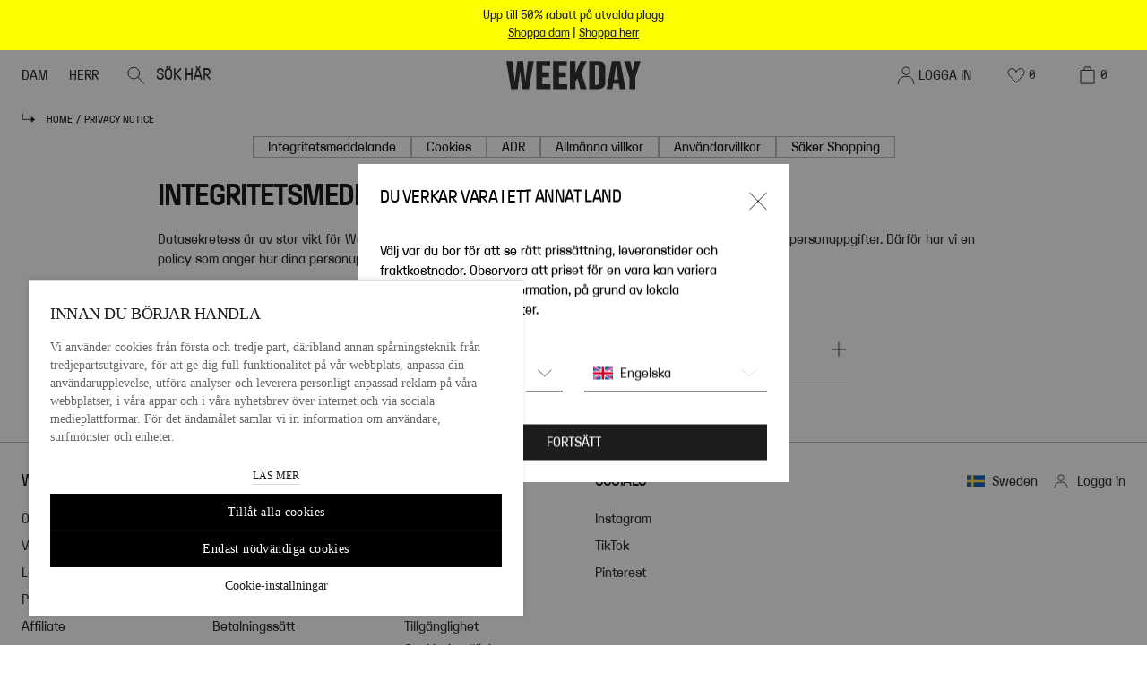

--- FILE ---
content_type: text/html; charset=utf-8
request_url: https://www.weekday.com/sv-se/legal/privacy-notice/
body_size: 107229
content:
<!DOCTYPE html><html lang="sv"><head><meta charSet="utf-8"/><title>Privacy notice</title><meta content="width=device-width,initial-scale=1,maximum-scale=5" name="viewport"/><meta content="#1D1D1B" name="theme-color"/><meta content="index, follow" name="robots"/><link href="https://www.weekday.com/sv-se/legal/privacy-notice/" rel="canonical"/><link href="https://www.weekday.com/en-dk/legal/privacy-notice/" hrefLang="en-DK" rel="alternate"/><link href="https://www.weekday.com/de-at/legal/privacy-notice/" hrefLang="de-AT" rel="alternate"/><link href="https://www.weekday.com/en-eu/legal/privacy-notice/" hrefLang="en-BE" rel="alternate"/><link href="https://www.weekday.com/en-eu/legal/privacy-notice/" hrefLang="en-BG" rel="alternate"/><link href="https://www.weekday.com/en-eu/legal/privacy-notice/" hrefLang="en-HR" rel="alternate"/><link href="https://www.weekday.com/en-eu/legal/privacy-notice/" hrefLang="en-CY" rel="alternate"/><link href="https://www.weekday.com/en-eu/legal/privacy-notice/" hrefLang="en-CZ" rel="alternate"/><link href="https://www.weekday.com/en-eu/legal/privacy-notice/" hrefLang="en-EE" rel="alternate"/><link href="https://www.weekday.com/en-eu/legal/privacy-notice/" hrefLang="en-FI" rel="alternate"/><link href="https://www.weekday.com/fr-fr/legal/privacy-notice/" hrefLang="fr-FR" rel="alternate"/><link href="https://www.weekday.com/de-de/legal/privacy-notice/" hrefLang="de-DE" rel="alternate"/><link href="https://www.weekday.com/en-eu/legal/privacy-notice/" hrefLang="en-GR" rel="alternate"/><link href="https://www.weekday.com/en-eu/legal/privacy-notice/" hrefLang="en-HU" rel="alternate"/><link href="https://www.weekday.com/en-eu/legal/privacy-notice/" hrefLang="en-IE" rel="alternate"/><link href="https://www.weekday.com/en-eu/legal/privacy-notice/" hrefLang="en-IT" rel="alternate"/><link href="https://www.weekday.com/en-eu/legal/privacy-notice/" hrefLang="en-LV" rel="alternate"/><link href="https://www.weekday.com/en-eu/legal/privacy-notice/" hrefLang="en-LT" rel="alternate"/><link href="https://www.weekday.com/en-eu/legal/privacy-notice/" hrefLang="en-LU" rel="alternate"/><link href="https://www.weekday.com/nl-nl/legal/privacy-notice/" hrefLang="nl-NL" rel="alternate"/><link href="https://www.weekday.com/en-no/legal/privacy-notice/" hrefLang="en-NO" rel="alternate"/><link href="https://www.weekday.com/en-eu/legal/privacy-notice/" hrefLang="en-PL" rel="alternate"/><link href="https://www.weekday.com/en-eu/legal/privacy-notice/" hrefLang="en-PT" rel="alternate"/><link href="https://www.weekday.com/en-eu/legal/privacy-notice/" hrefLang="en-RO" rel="alternate"/><link href="https://www.weekday.com/en-eu/legal/privacy-notice/" hrefLang="en-SK" rel="alternate"/><link href="https://www.weekday.com/en-eu/legal/privacy-notice/" hrefLang="en-SI" rel="alternate"/><link href="https://www.weekday.com/en-eu/legal/privacy-notice/" hrefLang="en-ES" rel="alternate"/><link href="https://www.weekday.com/sv-se/legal/privacy-notice/" hrefLang="sv-SE" rel="alternate"/><link href="https://www.weekday.com/en-ch/legal/privacy-notice/" hrefLang="en-CH" rel="alternate"/><link href="https://www.weekday.com/de-ch/legal/privacy-notice/" hrefLang="de-CH" rel="alternate"/><link href="https://www.weekday.com/en-gb/legal/privacy-notice/" hrefLang="en-GB" rel="alternate"/><link href="https://www.weekday.com/en-ww/legal/privacy-notice/" hrefLang="x-default" rel="alternate"/><meta name="next-head-count" content="37"/><link href="/static_assets/image/favicons/favicon.ico" rel="shortcut icon" type="image/x-icon"/><link href="/static_assets/image/favicons/favicon-16x16.png" rel="icon"/><link href="/static_assets/image/favicons/favicon.ico" rel="alternate icon"/><link href="/static_assets/image/favicons/favicon-32x32.png" rel="icon"/><link href="/static_assets/image/favicons/apple-touch-icon.png" rel="apple-touch-icon"/><link href="/static_assets/image/favicons/android-chrome-192x192.png" rel="icon"/><link href="/static_assets/image/favicons/android-chrome-512x512.png" rel="icon"/><link href="/static_assets/image/favicons/site.webmanifest" rel="manifest"/><link rel="preload" href="/_next/static/media/b87dce779c501080-s.p.woff" as="font" type="font/woff" crossorigin="anonymous" data-next-font="size-adjust"/><link rel="preload" href="/_next/static/media/77585be1bd98e523-s.p.woff" as="font" type="font/woff" crossorigin="anonymous" data-next-font="size-adjust"/><link rel="preload" href="/_next/static/media/f3a658a21d230e25-s.p.woff" as="font" type="font/woff" crossorigin="anonymous" data-next-font="size-adjust"/><script id="utag-queue-script" data-nscript="beforeInteractive">
              (function(w){
                if(w.utag) return; 
                var u=w.utag={}; 
                u.e=[]; 
                u.view=function(a,b,c){u.e.push({a:a,b:b,c:c,d:"view"})};
                u.link=function(a,b,c){u.e.push({a:a,b:b,c:c,d:"link"})};
                u.track=function(d,a,b,c){
                typeof d==="object" 
                  ? u.e.push({a:d.data,b:(d.cfg?d.cfg.cb:null),c:(d.cfg?d.cfg.uids:undefined),d:d.event})
                  : u.e.push({a:a,b:b,c:c,d:d});
                };
              })(window);
              </script><script id="boomr" data-nscript="beforeInteractive">
            window.BOOMR_config = window.BOOMR_config || {};
            BOOMR_config.autorun = false;
            BOOMR_config.History = { enabled: true };
          </script><script id="brandForFabulous" data-nscript="beforeInteractive">window.fabulousBrand = "weekday";</script><link rel="preload" href="/_next/static/css/6f0782019eee2cc1.css" as="style"/><link rel="stylesheet" href="/_next/static/css/6f0782019eee2cc1.css" data-n-g=""/><link rel="preload" href="/_next/static/css/b9b07d7c9a83825f.css" as="style"/><link rel="stylesheet" href="/_next/static/css/b9b07d7c9a83825f.css" data-n-p=""/><noscript data-n-css=""></noscript><script defer="" nomodule="" src="/_next/static/chunks/polyfills-42372ed130431b0a.js"></script><script data-brand="weekday" src="https://fabulous.hmgroup.com/files/fabulous.bundle.js" defer="" data-nscript="beforeInteractive"></script><script defer="" src="/_next/static/chunks/SkipToContentLink.0e7d86f7b8e34827.js"></script><script defer="" src="/_next/static/chunks/SiteBanner.4a8e9b0ce4f2aa5b.js"></script><script defer="" src="/_next/static/chunks/1912.bdc5a1f8ca3adcb7.js"></script><script defer="" src="/_next/static/chunks/1398.1c835f082355d249.js"></script><script defer="" src="/_next/static/chunks/Header.f86f7b118429491e.js"></script><script defer="" src="/_next/static/chunks/Breadcrumbs.7ed2421da1939304.js"></script><script defer="" src="/_next/static/chunks/SubNavigation.e789957075fe9542.js"></script><script defer="" src="/_next/static/chunks/Divider.4b15474f603c918a.js"></script><script defer="" src="/_next/static/chunks/Text1ColumnFrame.956ef876ea4a3b39.js"></script><script defer="" src="/_next/static/chunks/Accordion.6a49228fe2927062.js"></script><script defer="" src="/_next/static/chunks/Footer.7fa07343285b709a.js"></script><script defer="" src="/_next/static/chunks/CountrySpecificWrapper.afd60ee5ee3afc94.js"></script><script defer="" src="/_next/static/chunks/7536.189add02193d89c3.js"></script><script defer="" src="/_next/static/chunks/2042.222f2a883ec68d7e.js"></script><script defer="" src="/_next/static/chunks/Cart.bc05b36a52192898.js"></script><script defer="" src="/_next/static/chunks/MiniCart.34ee98c63eb2c31e.js"></script><script defer="" src="/_next/static/chunks/CountryAndLanguageSelector.48f81d3623733844.js"></script><script defer="" src="/_next/static/chunks/NewsletterModal.ea3846607a8a0d39.js"></script><script defer="" src="/_next/static/chunks/3809.72fead0e951d43bf.js"></script><script defer="" src="/_next/static/chunks/NotifyBackModal.73108ab1a17ef2ec.js"></script><script defer="" src="/_next/static/chunks/StyleSettings.bae78cb3a74f38be.js"></script><script src="/_next/static/chunks/webpack-95563161a7997649.js" defer=""></script><script src="/_next/static/chunks/framework-b0ec748c7a4c483a.js" defer=""></script><script src="/_next/static/chunks/main-9c2927581021be98.js" defer=""></script><script src="/_next/static/chunks/pages/_app-2c7848e75ef5d825.js" defer=""></script><script src="/_next/static/chunks/675-1cdea76460f50c61.js" defer=""></script><script src="/_next/static/chunks/pages/%5B%5B...slug%5D%5D-5283af5fabae2b63.js" defer=""></script><script src="/_next/static/dab014af010b1af19f751b63dd3da01f294c2e68/_buildManifest.js" defer=""></script><script src="/_next/static/dab014af010b1af19f751b63dd3da01f294c2e68/_ssgManifest.js" defer=""></script><style id="__jsx-3769359971">:root{--font-weekday:'__weekdayRegularFont_1da2b8', '__weekdayRegularFont_Fallback_1da2b8';--font-weekday-mono:'__weekdayMonoFont_ace82f', '__weekdayMonoFont_Fallback_ace82f';--font-weekday-semibold:'__weekdaySemiBoldFont_eab020', '__weekdaySemiBoldFont_Fallback_eab020'}</style>
<script>(window.BOOMR_mq=window.BOOMR_mq||[]).push(["addVar",{"rua.upush":"false","rua.cpush":"true","rua.upre":"false","rua.cpre":"true","rua.uprl":"false","rua.cprl":"false","rua.cprf":"false","rua.trans":"SJ-aef626d8-005d-4e57-a49c-5228abd94efb","rua.cook":"false","rua.ims":"false","rua.ufprl":"false","rua.cfprl":"true","rua.isuxp":"false","rua.texp":"norulematch","rua.ceh":"false","rua.ueh":"false","rua.ieh.st":"0"}]);</script>
                              <script>!function(a){var e="https://s.go-mpulse.net/boomerang/",t="addEventListener";if("True"=="True")a.BOOMR_config=a.BOOMR_config||{},a.BOOMR_config.PageParams=a.BOOMR_config.PageParams||{},a.BOOMR_config.PageParams.pci=!0,e="https://s2.go-mpulse.net/boomerang/";if(window.BOOMR_API_key="JL2NZ-EHD4P-WC5P6-KQ574-YKZ69",function(){function n(e){a.BOOMR_onload=e&&e.timeStamp||(new Date).getTime()}if(!a.BOOMR||!a.BOOMR.version&&!a.BOOMR.snippetExecuted){a.BOOMR=a.BOOMR||{},a.BOOMR.snippetExecuted=!0;var i,_,o,r=document.createElement("iframe");if(a[t])a[t]("load",n,!1);else if(a.attachEvent)a.attachEvent("onload",n);r.src="javascript:void(0)",r.title="",r.role="presentation",(r.frameElement||r).style.cssText="width:0;height:0;border:0;display:none;",o=document.getElementsByTagName("script")[0],o.parentNode.insertBefore(r,o);try{_=r.contentWindow.document}catch(O){i=document.domain,r.src="javascript:var d=document.open();d.domain='"+i+"';void(0);",_=r.contentWindow.document}_.open()._l=function(){var a=this.createElement("script");if(i)this.domain=i;a.id="boomr-if-as",a.src=e+"JL2NZ-EHD4P-WC5P6-KQ574-YKZ69",BOOMR_lstart=(new Date).getTime(),this.body.appendChild(a)},_.write("<bo"+'dy onload="document._l();">'),_.close()}}(),"".length>0)if(a&&"performance"in a&&a.performance&&"function"==typeof a.performance.setResourceTimingBufferSize)a.performance.setResourceTimingBufferSize();!function(){if(BOOMR=a.BOOMR||{},BOOMR.plugins=BOOMR.plugins||{},!BOOMR.plugins.AK){var e="true"=="true"?1:0,t="",n="clnu7pyxid2h22jafpuq-f-14023777d-clientnsv4-s.akamaihd.net",i="false"=="true"?2:1,_={"ak.v":"39","ak.cp":"1527736","ak.ai":parseInt("369088",10),"ak.ol":"0","ak.cr":10,"ak.ipv":4,"ak.proto":"h2","ak.rid":"27917a8b","ak.r":47394,"ak.a2":e,"ak.m":"dsca","ak.n":"essl","ak.bpcip":"18.219.79.0","ak.cport":55020,"ak.gh":"23.33.84.201","ak.quicv":"","ak.tlsv":"tls1.3","ak.0rtt":"","ak.0rtt.ed":"","ak.csrc":"-","ak.acc":"","ak.t":"1763716073","ak.ak":"hOBiQwZUYzCg5VSAfCLimQ==KF3+LxIzAVry4vex5NKD/wzKMtrUGIRi5Oki0qnrrcQCYrHn00cj7uVqXyluEMbgnnxN2jPrAfrEVGg3MjpoR90lLdvxtF1ljcfW0WrqBpixL/rZUoeTVL5lQDcRif1Uy0xXVlVUgvFbzWC6VSZVzMB+nhxcngJr1bgcVipJT7LzbYxAdL9RiGj0JRcU1WZafvRNcHIfeL31ujfp1XOYb8mZbV5SS3myK2lcUUizGvJYaG/M2UNs3s8+h7Dz+XaqYKRjZXP+9NScXHcGIkM0nb4wqL3dTC2595pN7vxksHoRnZHLKvl7DrLt6Bm0UGzFCzsbiTWbP8+nvj2PrcRHBDAJals87z2HkJkC48ERHfwquD/1ULGyphgnHlpMYADzf5JIStXLdkCqv7rPjyljSb1ZGTA0y4xjX9JV0QIz9Kk=","ak.pv":"191","ak.dpoabenc":"","ak.tf":i};if(""!==t)_["ak.ruds"]=t;var o={i:!1,av:function(e){var t="http.initiator";if(e&&(!e[t]||"spa_hard"===e[t]))_["ak.feo"]=void 0!==a.aFeoApplied?1:0,BOOMR.addVar(_)},rv:function(){var a=["ak.bpcip","ak.cport","ak.cr","ak.csrc","ak.gh","ak.ipv","ak.m","ak.n","ak.ol","ak.proto","ak.quicv","ak.tlsv","ak.0rtt","ak.0rtt.ed","ak.r","ak.acc","ak.t","ak.tf"];BOOMR.removeVar(a)}};BOOMR.plugins.AK={akVars:_,akDNSPreFetchDomain:n,init:function(){if(!o.i){var a=BOOMR.subscribe;a("before_beacon",o.av,null,null),a("onbeacon",o.rv,null,null),o.i=!0}return this},is_complete:function(){return!0}}}}()}(window);</script></head><body><div id="__next"><main class="jsx-3769359971 mx-auto max-w-[1920px]"><script type="application/ld+json">[{"@context":"https://schema.org/","@type":"BreadcrumbList","itemListElement":[{"@type":"ListItem","item":"https://www.weekday.com/","name":"Home","position":1},{"@type":"ListItem","item":"https://www.weekday.com/legal/privacy-notice","name":"Privacy notice","position":2}]}]</script><div class="blocks"><a href="#main-content" class="absolute left-0 top-0 z-[100] -translate-y-full bg-black p-2 text-white focus:translate-y-0">Skip to content</a><div class="z-50 flex w-full  flex-col justify-center p-1 sticky" style="background-color:#FEFF00;top:0"><div class="[&amp;&gt;*]:list-inside [&amp;&gt;ul]:list-disc [&amp;&gt;ol]:list-decimal [&amp;&gt;*&gt;li&gt;p]:inline text-black text-center [&amp;&gt;p]:m-0 [&amp;&gt;p]:text-10 [&amp;&gt;p]:leading-14 [&amp;&gt;p]:desktop:text-12 [&amp;&gt;p]:desktop:leading-16 [&amp;_a]:text-10 [&amp;_a]:desktop:text-12"><p><span>Upp till 50% rabatt på utvalda plagg | Winter Deal är igång! </span><span><br/></span><a href="/sv-se/women/deals/black-friday-deals/"><span><u>Shoppa da</u></span></a><a href="/sv-se/women/deals/black-friday-deals/"><span>m</span></a><span> | </span><a href="/sv-se/men/deals/black-friday-deals/"><span><u>Shoppa herr</u></span></a><span style="color:rgb(0, 0, 0)"> </span></p></div></div><div class="sticky z-40" style="top:0"><div class=""><header class="sticky z-40 h-[56px] transition-all duration-300 bg-white" style="top:0"><div class="absolute inset-0 grid grid-cols-5 flex-row items-center bg-white"><div class="col-span-2 flex h-full w-full items-center justify-start"><nav class="flex h-full grow gap-8 pl-2.5 desktop-small:pl-1.5 text-black flex px-2.5"><ul class="flex h-full gap-2 desktop-small:gap-1" data-testid="header-categories-list"><li class="group flex h-full cursor-pointer items-center" data-testid="header-category-dam"><button data-testid="header-category-button" class="flex items-center justify-center gap-0.25 transition-all items-start gap-1 px-0 py-1 leading-18 desktop:leading-20 text-black text-12 desktop:text-14 relative flex h-full w-full items-center overflow-hidden pl-1.5 pr-1.5 text-12 no-underline desktop:text-14" data-cy="button" type="button">DAM<div class="absolute left-0 right-0 bottom-0 h-[3px] w-full translate-y-0.5 transition group-hover:translate-y-0 bg-black"></div></button><div class="absolute left-0 top-[56px] w-full bg-white hidden"><div class="h-fit overflow-hidden bg-white text-black"><div class="flex flex-row desktop:my-3 desktop:mr-3 desktop-small:my-2 desktop-small:mr-2"><div class="w-full desktop:max-w-[223px] desktop-small:max-w-[170px]"><div class="flex items-center justify-between"><div class="relative mb-1 [&amp;&gt;a]:no-underline"><a id="header-subcategory-link-2-f7e0631e-8710-4246-99d0-ff06ce7ee975" class="inline-block w-full pl-3 text-left text-20 leading-28 -tracking-4 desktop-small:pl-2 desktop-small:text-16 text-black" data-testid="header-subcategory-link" data-cy-id="a4e4bd08-94e5-474a-b756-cb5fc7cae70d-/sv/en-eu/women" href="/sv-se/women/new-arrivals/">NYHETER</a></div><div class="mb-1 h-2.3 w-2.3 invisible"><svg viewBox="0 0 20 20" fill="none" xmlns="http://www.w3.org/2000/svg"><path d="m6 1 8.3 9L6 19" stroke="currentColor" stroke-linecap="square"></path></svg></div></div><div class="flex items-center justify-between"><button class="mb-1 w-full pl-3 text-left text-20 leading-28 -tracking-4 desktop-small:pl-2 desktop-small:text-16 text-black border-l-[3px] border-black" data-testid="header-subcategory-button" type="button"><div class="relative"><span class="-ml-[3px]">SHOPPA EFTER PRODUKT</span></div></button><div class="mb-1 h-2.3 w-2.3 visible"><svg viewBox="0 0 20 20" fill="none" xmlns="http://www.w3.org/2000/svg"><path d="m6 1 8.3 9L6 19" stroke="currentColor" stroke-linecap="square"></path></svg></div></div><div class="flex items-center justify-between"><div class="relative mb-1 [&amp;&gt;a]:no-underline"><a id="header-subcategory-link-2-718fba1b-e67c-4e25-b757-9cf2d908370a" class="inline-block w-full pl-3 text-left text-20 leading-28 -tracking-4 desktop-small:pl-2 desktop-small:text-16 text-accentTwo" data-testid="header-subcategory-link" data-cy-id="9face52b-f105-4d08-848e-988c8aff082e-/sv/en-eu/women/deals/black-friday-deals" href="/sv-se/women/deals/black-friday-deals/">DEAL: UPP TILL 50% RABATT</a></div><div class="mb-1 h-2.3 w-2.3 invisible"><svg viewBox="0 0 20 20" fill="none" xmlns="http://www.w3.org/2000/svg"><path d="m6 1 8.3 9L6 19" stroke="currentColor" stroke-linecap="square"></path></svg></div></div><div class="flex items-center justify-between"><button class="mb-1 w-full pl-3 text-left text-20 leading-28 -tracking-4 desktop-small:pl-2 desktop-small:text-16 text-black" data-testid="header-subcategory-button" type="button"><div class="relative"><span class="">JEANS</span></div></button><div class="mb-1 h-2.3 w-2.3 invisible"><svg viewBox="0 0 20 20" fill="none" xmlns="http://www.w3.org/2000/svg"><path d="m6 1 8.3 9L6 19" stroke="currentColor" stroke-linecap="square"></path></svg></div></div><div class="flex items-center justify-between"><button class="mb-1 w-full pl-3 text-left text-20 leading-28 -tracking-4 desktop-small:pl-2 desktop-small:text-16 text-black" data-testid="header-subcategory-button" type="button"><div class="relative"><span class="">SHOPPA DEALS</span></div></button><div class="mb-1 h-2.3 w-2.3 invisible"><svg viewBox="0 0 20 20" fill="none" xmlns="http://www.w3.org/2000/svg"><path d="m6 1 8.3 9L6 19" stroke="currentColor" stroke-linecap="square"></path></svg></div></div><div class="flex items-center justify-between"><a id="858ea0e3-f2b2-46b9-95e6-5b198382aff2-fc3cb33b-6ff4-49cf-9f22-6a356a7cbace" class="w-full" href="/sv-se/women/weekday/"><button class="mb-1 w-full pl-3 text-left text-20 leading-28 -tracking-4 desktop-small:pl-2 desktop-small:text-16 text-black" data-testid="header-subcategory-button" tabindex="-1" type="button"><img alt="WEEKDAY" _uid="c36ebd71-01aa-48b5-9249-ba3c50409cce" plugin="image-or-movie-field" loading="lazy" width="2719" height="311" decoding="async" data-nimg="1" class="h-full h-[36px]" style="color:transparent" sizes="" srcSet="https://media.weekday.com/sb/176643/2719x311/6cf6432d22/weekday_sitelogo4-1.svg?imwidth=1600 1x" src="https://media.weekday.com/sb/176643/2719x311/6cf6432d22/weekday_sitelogo4-1.svg?imwidth=1600"/></button></a><div class="mb-1 h-2.3 w-2.3 invisible"><svg viewBox="0 0 20 20" fill="none" xmlns="http://www.w3.org/2000/svg"><path d="m6 1 8.3 9L6 19" stroke="currentColor" stroke-linecap="square"></path></svg></div></div><div class="flex items-center justify-between"><a id="f03c8e3c-aeae-4c45-ba0c-7eee1dce0153-4ac0fd89-46ef-4ac1-a2dd-ed0d6793f0eb" class="w-full" href="/sv-se/women/monki/"><button class="mb-1 w-full pl-3 text-left text-20 leading-28 -tracking-4 desktop-small:pl-2 desktop-small:text-16 text-black" data-testid="header-subcategory-button" tabindex="-1" type="button"><img alt="MONKI" _uid="c36ebd71-01aa-48b5-9249-ba3c50409cce" plugin="image-or-movie-field" loading="lazy" width="2719" height="311" decoding="async" data-nimg="1" class="h-full h-[36px]" style="color:transparent" sizes="" srcSet="https://media.weekday.com/sb/176643/2719x311/4f42e5c72d/monki_sitelogo4-1.svg?imwidth=1600 1x" src="https://media.weekday.com/sb/176643/2719x311/4f42e5c72d/monki_sitelogo4-1.svg?imwidth=1600"/></button></a><div class="mb-1 h-2.3 w-2.3 invisible"><svg viewBox="0 0 20 20" fill="none" xmlns="http://www.w3.org/2000/svg"><path d="m6 1 8.3 9L6 19" stroke="currentColor" stroke-linecap="square"></path></svg></div></div><div class="flex items-center justify-between"><a id="acd3cf79-fef6-4234-8fc4-8ef14e9953dd-0a07ae95-5fcd-4bee-8e47-86cdff0a67a1" class="w-full" href="/sv-se/women/cheap-monday/"><button class="mb-1 w-full pl-3 text-left text-20 leading-28 -tracking-4 desktop-small:pl-2 desktop-small:text-16 text-black" data-testid="header-subcategory-button" tabindex="-1" type="button"><img alt="CHEAP MONDAY" _uid="c36ebd71-01aa-48b5-9249-ba3c50409cce" plugin="image-or-movie-field" loading="lazy" width="2719" height="311" decoding="async" data-nimg="1" class="h-full h-[36px]" style="color:transparent" sizes="" srcSet="https://media.weekday.com/sb/176643/2719x311/834d2e8373/cheapmonday_sitelogo4-1.svg?imwidth=1600 1x" src="https://media.weekday.com/sb/176643/2719x311/834d2e8373/cheapmonday_sitelogo4-1.svg?imwidth=1600"/></button></a><div class="mb-1 h-2.3 w-2.3 invisible"><svg viewBox="0 0 20 20" fill="none" xmlns="http://www.w3.org/2000/svg"><path d="m6 1 8.3 9L6 19" stroke="currentColor" stroke-linecap="square"></path></svg></div></div></div><div><div class="pl-4 desktop:min-w-[223px] desktop-small:min-w-[170px] desktop-small:pl-3 [&amp;:not(:first-child)]:mt-2"><div class="mb-2 cursor-default text-14 leading-20 desktop:mb-1.5">KLÄDER</div><div class="relative [&amp;&gt;a]:no-underline"><a id="01dc075d-7db2-46de-ac1c-3ebd9bc5d766-c1369ac7-f4e1-4198-90f1-9c1e97030e84-fdd5186c-0394-4ceb-b762-47615ff9e49b" class="text-14 leading-22 -tracking-1" data-testid="header-subcategory-link" data-cy-id="header-subcategory-link-/sv/en-eu/women/view-all/" href="/sv-se/women/view-all/">VISA ALLT</a></div><div class="relative [&amp;&gt;a]:no-underline"><a id="01dc075d-7db2-46de-ac1c-3ebd9bc5d766-c1369ac7-f4e1-4198-90f1-9c1e97030e84-0ba29f06-bdb5-4ad2-8c2d-89b3221f8cf6" class="text-14 leading-22 -tracking-1" data-testid="header-subcategory-link" data-cy-id="header-subcategory-link-/sv/en-eu/women" href="/sv-se/women/jackets-and-coats/">JACKOR &amp; KAPPOR</a></div><div class="relative [&amp;&gt;a]:no-underline"><a id="01dc075d-7db2-46de-ac1c-3ebd9bc5d766-c1369ac7-f4e1-4198-90f1-9c1e97030e84-52c1dc67-1fac-4705-a3e9-36ec88d0305b" class="text-14 leading-22 -tracking-1" data-testid="header-subcategory-link" data-cy-id="header-subcategory-link-/sv/en-eu/women" href="/sv-se/women/knitwear/">STICKAT</a></div><div class="relative [&amp;&gt;a]:no-underline"><a id="01dc075d-7db2-46de-ac1c-3ebd9bc5d766-c1369ac7-f4e1-4198-90f1-9c1e97030e84-a2bc0a24-3c51-47b4-84c9-6013d95e5eed" class="text-14 leading-22 -tracking-1" data-testid="header-subcategory-link" data-cy-id="header-subcategory-link-/sv/en-eu/women" href="/sv-se/women/jeans/">JEANS</a></div><div class="relative [&amp;&gt;a]:no-underline"><a id="01dc075d-7db2-46de-ac1c-3ebd9bc5d766-c1369ac7-f4e1-4198-90f1-9c1e97030e84-4a8bc44d-9e56-4ae3-979e-99f0b1b41e99" class="text-14 leading-22 -tracking-1" data-testid="header-subcategory-link" data-cy-id="header-subcategory-link-/sv/en-eu/women" href="/sv-se/women/t-shirts-and-tops/">TOPPAR</a></div><div class="relative [&amp;&gt;a]:no-underline"><a id="01dc075d-7db2-46de-ac1c-3ebd9bc5d766-c1369ac7-f4e1-4198-90f1-9c1e97030e84-382fb660-ce34-436c-8761-d3445adab2b4" class="text-14 leading-22 -tracking-1" data-testid="header-subcategory-link" data-cy-id="header-subcategory-link-/sv/en-eu/women" href="/sv-se/women/basics/">BASPLAGG</a></div><div class="relative [&amp;&gt;a]:no-underline"><a id="01dc075d-7db2-46de-ac1c-3ebd9bc5d766-c1369ac7-f4e1-4198-90f1-9c1e97030e84-86181a35-f0c0-427f-a584-a3e83be3caac" class="text-14 leading-22 -tracking-1" data-testid="header-subcategory-link" data-cy-id="header-subcategory-link-/sv/en-eu/women" href="/sv-se/women/trousers/">BYXOR</a></div><div class="relative [&amp;&gt;a]:no-underline"><a id="01dc075d-7db2-46de-ac1c-3ebd9bc5d766-c1369ac7-f4e1-4198-90f1-9c1e97030e84-f7cdc562-f27b-4f72-9ed2-4da13893b3b1" class="text-14 leading-22 -tracking-1" data-testid="header-subcategory-link" data-cy-id="header-subcategory-link-/sv/en-eu/women/activewear" href="/sv-se/women/activewear/">ACTIVEWEAR</a></div><div class="relative [&amp;&gt;a]:no-underline"><a id="01dc075d-7db2-46de-ac1c-3ebd9bc5d766-c1369ac7-f4e1-4198-90f1-9c1e97030e84-a7d27659-0234-4924-b11e-490f08e995bc" class="text-14 leading-22 -tracking-1" data-testid="header-subcategory-link" data-cy-id="header-subcategory-link-/sv/en-eu/women" href="/sv-se/women/hoodies/">HOODIES</a></div><div class="relative [&amp;&gt;a]:no-underline"><a id="01dc075d-7db2-46de-ac1c-3ebd9bc5d766-c1369ac7-f4e1-4198-90f1-9c1e97030e84-2eab655f-cd31-4b55-826a-00df4cb34117" class="text-14 leading-22 -tracking-1" data-testid="header-subcategory-link" data-cy-id="header-subcategory-link-/sv/en-eu/women" href="/sv-se/women/sweatshirts/">SWEATSHIRTS</a></div></div></div><div><div class="pl-4 desktop:min-w-[223px] desktop-small:min-w-[170px] desktop-small:pl-3 [&amp;:not(:first-child)]:mt-2"><div class="mt-4"></div><div class="relative [&amp;&gt;a]:no-underline"><a id="a68d12dd-667e-4da8-a4d3-5fcc6da2cf63-dc14fe18-f482-4771-a1f5-28cd7c374ce3-3b4eb438-0f8e-46af-bf66-975bb41c20e8" class="text-14 leading-22 -tracking-1" data-testid="header-subcategory-link" data-cy-id="header-subcategory-link-/sv/en-eu/women" href="/sv-se/women/shirts-and-blouses/">BLUSAR &amp; SKJORTOR</a></div><div class="relative [&amp;&gt;a]:no-underline"><a id="a68d12dd-667e-4da8-a4d3-5fcc6da2cf63-dc14fe18-f482-4771-a1f5-28cd7c374ce3-469e416b-7fa9-4131-8c75-ace487410471" class="text-14 leading-22 -tracking-1" data-testid="header-subcategory-link" data-cy-id="header-subcategory-link-/sv/en-eu/women/t-shirts" href="/sv-se/women/t-shirts-and-tops/t-shirts/">T-SHIRTS</a></div><div class="relative [&amp;&gt;a]:no-underline"><a id="a68d12dd-667e-4da8-a4d3-5fcc6da2cf63-dc14fe18-f482-4771-a1f5-28cd7c374ce3-9c7b4ae4-85ab-4c22-9d71-bbf98e76ef23" class="text-14 leading-22 -tracking-1" data-testid="header-subcategory-link" data-cy-id="header-subcategory-link-/sv/en-eu/women" href="/sv-se/women/dresses/">KLÄNNINGAR</a></div><div class="relative [&amp;&gt;a]:no-underline"><a id="a68d12dd-667e-4da8-a4d3-5fcc6da2cf63-dc14fe18-f482-4771-a1f5-28cd7c374ce3-865dfd9e-f7de-4899-b602-d17ee8c5c267" class="text-14 leading-22 -tracking-1" data-testid="header-subcategory-link" data-cy-id="header-subcategory-link-/sv/en-eu/women" href="/sv-se/women/skirts/">KJOLAR</a></div><div class="relative [&amp;&gt;a]:no-underline"><a id="a68d12dd-667e-4da8-a4d3-5fcc6da2cf63-dc14fe18-f482-4771-a1f5-28cd7c374ce3-f8cdb935-2252-4d34-86ac-eb07d5f22e41" class="text-14 leading-22 -tracking-1" data-testid="header-subcategory-link" data-cy-id="header-subcategory-link-/sv/en-eu/women/jumpsuits-and-playsuits" href="/sv-se/women/jumpsuits-and-playsuits/">JUMPSUITS &amp; PLAYSUITS</a></div><div class="relative [&amp;&gt;a]:no-underline"><a id="a68d12dd-667e-4da8-a4d3-5fcc6da2cf63-dc14fe18-f482-4771-a1f5-28cd7c374ce3-1468ae74-9658-498e-81dd-821eb538923e" class="text-14 leading-22 -tracking-1" data-testid="header-subcategory-link" data-cy-id="header-subcategory-link-/sv/en-eu/women" href="/sv-se/women/shorts/">SHORTS</a></div><div class="relative [&amp;&gt;a]:no-underline"><a id="a68d12dd-667e-4da8-a4d3-5fcc6da2cf63-dc14fe18-f482-4771-a1f5-28cd7c374ce3-44f4af05-a907-4477-a4df-273f295d9899" class="text-14 leading-22 -tracking-1" data-testid="header-subcategory-link" data-cy-id="header-subcategory-link-/sv/en-eu/women" href="/sv-se/women/swimwear/">BADKLÄDER</a></div><div class="relative [&amp;&gt;a]:no-underline"><a id="a68d12dd-667e-4da8-a4d3-5fcc6da2cf63-dc14fe18-f482-4771-a1f5-28cd7c374ce3-a23f7424-4055-4e35-b75f-e486d3387a24" class="text-14 leading-22 -tracking-1" data-testid="header-subcategory-link" data-cy-id="header-subcategory-link-/sv/en-eu/women/night-and-loungewear" href="/sv-se/women/night-and-loungewear/">NATT- &amp; LOUNGEWEAR</a></div><div class="relative [&amp;&gt;a]:no-underline"><a id="a68d12dd-667e-4da8-a4d3-5fcc6da2cf63-dc14fe18-f482-4771-a1f5-28cd7c374ce3-3e67f4b2-1b8e-4715-bd75-857c0c92a597" class="text-14 leading-22 -tracking-1" data-testid="header-subcategory-link" data-cy-id="header-subcategory-link-/sv/en-eu/women" href="/sv-se/women/underwear/">UNDERKLÄDER</a></div><div class="relative [&amp;&gt;a]:no-underline"><a id="a68d12dd-667e-4da8-a4d3-5fcc6da2cf63-dc14fe18-f482-4771-a1f5-28cd7c374ce3-60f7789e-d894-48fe-8a6b-bdb4e0ffbb0b" class="text-14 leading-22 -tracking-1" data-testid="header-subcategory-link" data-cy-id="header-subcategory-link-/sv/en-eu/women" href="/sv-se/women/socks-and-tights/">STRUMPOR &amp; TIGHTS</a></div></div></div><div><div class="pl-4 desktop:min-w-[223px] desktop-small:min-w-[170px] desktop-small:pl-3 [&amp;:not(:first-child)]:mt-2"><div class="mb-2 cursor-default text-14 leading-20 desktop:mb-1.5">ACCESSOARER</div><div class="relative [&amp;&gt;a]:no-underline"><a id="f34cfb32-af9e-45d0-a6d2-0ad4d08c77c8-52d9ceb9-82ff-4a7f-aa12-5456bcd0861f-749a6ed9-690a-40f9-ad1e-749ea1848fd5" class="text-14 leading-22 -tracking-1" data-testid="header-subcategory-link" data-cy-id="header-subcategory-link-/sv/en-eu/women" href="/sv-se/women/accessories/">VISA ALLT</a></div><div class="relative [&amp;&gt;a]:no-underline"><a id="f34cfb32-af9e-45d0-a6d2-0ad4d08c77c8-52d9ceb9-82ff-4a7f-aa12-5456bcd0861f-034a550f-d5fd-47ca-aedd-cb339462d664" class="text-14 leading-22 -tracking-1" data-testid="header-subcategory-link" data-cy-id="header-subcategory-link-/sv/en-eu/women" href="/sv-se/women/accessories/bags/">VÄSKOR</a></div><div class="relative [&amp;&gt;a]:no-underline"><a id="f34cfb32-af9e-45d0-a6d2-0ad4d08c77c8-52d9ceb9-82ff-4a7f-aa12-5456bcd0861f-cbbf0371-ec86-4fdb-8476-4a5729e539f0" class="text-14 leading-22 -tracking-1" data-testid="header-subcategory-link" data-cy-id="header-subcategory-link-/sv/en-eu/women/belts/" href="/sv-se/women/accessories/belts/">SKÄRP</a></div><div class="relative [&amp;&gt;a]:no-underline"><a id="f34cfb32-af9e-45d0-a6d2-0ad4d08c77c8-52d9ceb9-82ff-4a7f-aa12-5456bcd0861f-c164d093-6fb9-410d-8e1d-0f289f75c370" class="text-14 leading-22 -tracking-1" data-testid="header-subcategory-link" data-cy-id="header-subcategory-link-/sv/en-eu/women" href="/sv-se/women/accessories/sunglasses/">SOLGLASÖGON</a></div><div class="relative [&amp;&gt;a]:no-underline"><a id="f34cfb32-af9e-45d0-a6d2-0ad4d08c77c8-52d9ceb9-82ff-4a7f-aa12-5456bcd0861f-550bb09d-1a08-49a9-9434-f178bb160f2e" class="text-14 leading-22 -tracking-1" data-testid="header-subcategory-link" data-cy-id="header-subcategory-link-/sv/en-eu/women" href="/sv-se/women/accessories/jewellery/">SMYCKEN</a></div><div class="relative [&amp;&gt;a]:no-underline"><a id="f34cfb32-af9e-45d0-a6d2-0ad4d08c77c8-52d9ceb9-82ff-4a7f-aa12-5456bcd0861f-7a6efd6f-638f-4fe2-91e6-8245c0c703d6" class="text-14 leading-22 -tracking-1" data-testid="header-subcategory-link" data-cy-id="header-subcategory-link-/sv/en-eu/women/caps/" href="/sv-se/women/accessories/hats/caps/">KEPSAR</a></div><div class="relative [&amp;&gt;a]:no-underline"><a id="f34cfb32-af9e-45d0-a6d2-0ad4d08c77c8-52d9ceb9-82ff-4a7f-aa12-5456bcd0861f-c8e4260f-7c45-467e-9703-6443b2707ac5" class="text-14 leading-22 -tracking-1" data-testid="header-subcategory-link" data-cy-id="header-subcategory-link-/sv/en-eu/women/gloves/" href="/sv-se/women/accessories/gloves/">HANDSKAR</a></div><div class="relative [&amp;&gt;a]:no-underline"><a id="f34cfb32-af9e-45d0-a6d2-0ad4d08c77c8-52d9ceb9-82ff-4a7f-aa12-5456bcd0861f-8fb1c263-e12c-467b-871e-25cb83d262f4" class="text-14 leading-22 -tracking-1" data-testid="header-subcategory-link" data-cy-id="header-subcategory-link-/sv/en-eu/women" href="/sv-se/women/accessories/hats/">MÖSSOR</a></div><div class="relative [&amp;&gt;a]:no-underline"><a id="f34cfb32-af9e-45d0-a6d2-0ad4d08c77c8-52d9ceb9-82ff-4a7f-aa12-5456bcd0861f-3153ceaa-9685-486e-9068-d938f4ffed55" class="text-14 leading-22 -tracking-1" data-testid="header-subcategory-link" data-cy-id="header-subcategory-link-/sv/en-eu/women/scarves/" href="/sv-se/women/accessories/scarves/">HALSDUKAR</a></div></div></div><div><div class="pl-4 desktop:min-w-[223px] desktop-small:min-w-[170px] desktop-small:pl-3 [&amp;:not(:first-child)]:mt-2"><div class="mb-2 cursor-default text-14 leading-20 desktop:mb-1.5">EDITS</div><div class="relative [&amp;&gt;a]:no-underline"><a id="09a7e5f4-4002-4b6b-95a8-f81666588125-bb207370-9eed-4c55-9ae0-1b33acd20d0f-be632fb9-096a-49fe-bde7-7952080a52b8" class="text-14 leading-22 -tracking-1" data-testid="header-subcategory-link" data-cy-id="header-subcategory-link-/sv/de-eu/collections/women-party/" href="/sv-se/collections/women-party/">PARTY</a><span class="text-10 mobile-medium:text-8 absolute top-[-2px] ml-1" style="color:#000000">NEW</span></div><div class="relative [&amp;&gt;a]:no-underline"><a id="09a7e5f4-4002-4b6b-95a8-f81666588125-bb207370-9eed-4c55-9ae0-1b33acd20d0f-68057a38-fe81-4b75-8f7d-a84cd3d932c6" class="text-14 leading-22 -tracking-1" data-testid="header-subcategory-link" data-cy-id="header-subcategory-link-/sv/en-eu/women/edits/faux-fur/" href="/sv-se/women/edits/faux-fur/">FAUX FUR</a><span class="text-10 mobile-medium:text-8 absolute top-[-2px] ml-1" style="color:#000000">NEW</span></div><div class="relative [&amp;&gt;a]:no-underline"><a id="09a7e5f4-4002-4b6b-95a8-f81666588125-bb207370-9eed-4c55-9ae0-1b33acd20d0f-5789548c-88bf-42c6-9d6a-5fa9c934b05f" class="text-14 leading-22 -tracking-1" data-testid="header-subcategory-link" data-cy-id="header-subcategory-link-/sv/en-eu/women/edits/premium/" href="/sv-se/women/edits/premium/">PREMIUM EDIT</a></div><div class="relative [&amp;&gt;a]:no-underline"><a id="09a7e5f4-4002-4b6b-95a8-f81666588125-bb207370-9eed-4c55-9ae0-1b33acd20d0f-d7907599-450c-4c56-896f-4e0278f09286" class="text-14 leading-22 -tracking-1" data-testid="header-subcategory-link" data-cy-id="header-subcategory-link-/sv/en-eu/collections/fan-club/" href="/sv-se/collections/fan-club/">WEEKDAY FAN CLUB</a></div><div class="relative [&amp;&gt;a]:no-underline"><a id="09a7e5f4-4002-4b6b-95a8-f81666588125-bb207370-9eed-4c55-9ae0-1b33acd20d0f-be7997f0-fb8b-4e58-8b6d-ac0afe2786ae" class="text-14 leading-22 -tracking-1" data-testid="header-subcategory-link" data-cy-id="header-subcategory-link-/sv/en-eu/collections/choose-today/women-fall-25/" href="/sv-se/collections/choose-today/women-fall-25/">HÖSTKOLLEKTION 2025</a></div><div class="relative [&amp;&gt;a]:no-underline"><a id="09a7e5f4-4002-4b6b-95a8-f81666588125-bb207370-9eed-4c55-9ae0-1b33acd20d0f-264cf1a3-89c8-44ea-ab30-4a2d5b86af28" class="text-14 leading-22 -tracking-1" data-testid="header-subcategory-link" data-cy-id="header-subcategory-link-/sv/en-eu/women" href="/sv-se/women/bestsellers/">BESTSELLERS</a></div><div class="relative [&amp;&gt;a]:no-underline"><a id="09a7e5f4-4002-4b6b-95a8-f81666588125-bb207370-9eed-4c55-9ae0-1b33acd20d0f-c24c67f6-3553-408e-9395-a6ebeb8542bb" class="text-14 leading-22 -tracking-1" data-testid="header-subcategory-link" data-cy-id="header-subcategory-link-/sv/en-eu/zeitgeist" href="/sv-se/zeitgeist/">ZEITGEIST: LATEST PRINTS</a></div><div class="relative [&amp;&gt;a]:no-underline"><a id="09a7e5f4-4002-4b6b-95a8-f81666588125-bb207370-9eed-4c55-9ae0-1b33acd20d0f-59c525ea-e82a-4c63-ab4a-d688bb399393" class="text-14 leading-22 -tracking-1" data-testid="header-subcategory-link" data-cy-id="header-subcategory-link-/sv/en-eu/curated-second-hand" href="/sv-se/curated-second-hand/">CURATED 2ND HAND</a></div></div></div><div class="ml-auto pl-2"><div class="grid w-full grid-cols-2 gap-x-3 desktop:max-w-[457px] desktop-small:max-w-[328px]"><section class="h-fit"><a id="7e1917d6-ea01-485d-a340-fa1c4ee2effb-f7e0631e-8710-4246-99d0-ff06ce7ee975" class="relative block" href="/sv-se/women/new-arrivals/"><img alt="" _uid="0df3fa7e-1d01-467b-9e79-ec42bac7d2af" plugin="media" loading="lazy" width="1024" height="1537" decoding="async" data-nimg="1" class="h-full" style="color:transparent" sizes="" srcSet="https://media.weekday.com/sb/176643/1024x1537/e0b67fca99/2025_wu_wk40_online_department_women_mega_menu_1024x1537_premium.jpg?imwidth=1024 1x, https://media.weekday.com/sb/176643/1024x1537/e0b67fca99/2025_wu_wk40_online_department_women_mega_menu_1024x1537_premium.jpg?imwidth=1600 2x" src="https://media.weekday.com/sb/176643/1024x1537/e0b67fca99/2025_wu_wk40_online_department_women_mega_menu_1024x1537_premium.jpg?imwidth=1600"/><p class="absolute bottom-2 top-[initial] h-auto w-full px-2 font-condensed text-14" style="color:#ffffff">NYHETER</p></a></section><section class="h-fit"><a id="a250aa09-72a7-4e8b-85ed-b978972586e3-be632fb9-096a-49fe-bde7-7952080a52b8" class="relative block" href="/sv-se/collections/women-party/"><img alt="" _uid="cd522ad7-47c0-4899-bfa7-1e6ee6c4ab6a" plugin="media" loading="lazy" width="1024" height="1537" decoding="async" data-nimg="1" class="h-full" style="color:transparent" sizes="" srcSet="https://media.weekday.com/sb/176643/1024x1537/7b0d844828/2025_wkd_wk43_wildindulgence__prio1_online_megamenu_1024x1537.jpg?imwidth=1024 1x, https://media.weekday.com/sb/176643/1024x1537/7b0d844828/2025_wkd_wk43_wildindulgence__prio1_online_megamenu_1024x1537.jpg?imwidth=1600 2x" src="https://media.weekday.com/sb/176643/1024x1537/7b0d844828/2025_wkd_wk43_wildindulgence__prio1_online_megamenu_1024x1537.jpg?imwidth=1600"/><p class="absolute bottom-2 top-[initial] h-auto w-full px-2 font-condensed text-14" style="color:#ffffff">PARTY</p></a></section></div></div></div></div></div><div class="fixed top-[56px] left-0 right-0 bottom-0 -z-[2] mx-auto max-w-[1920px] bg-black/50 hidden" role="presentation"></div></li><li class="group flex h-full cursor-pointer items-center" data-testid="header-category-herr"><button data-testid="header-category-button" class="flex items-center justify-center gap-0.25 transition-all items-start gap-1 px-0 py-1 leading-18 desktop:leading-20 text-black text-12 desktop:text-14 relative flex h-full w-full items-center overflow-hidden pl-1.5 pr-1.5 text-12 no-underline desktop:text-14" data-cy="button" type="button">HERR<div class="absolute left-0 right-0 bottom-0 h-[3px] w-full translate-y-0.5 transition group-hover:translate-y-0 bg-black"></div></button><div class="absolute left-0 top-[56px] w-full bg-white hidden"><div class="h-fit overflow-hidden bg-white text-black"><div class="flex flex-row desktop:my-3 desktop:mr-3 desktop-small:my-2 desktop-small:mr-2"><div class="w-full desktop:max-w-[223px] desktop-small:max-w-[170px]"><div class="flex items-center justify-between"><div class="relative mb-1 [&amp;&gt;a]:no-underline"><a id="header-subcategory-link-2-3e069d27-ca7f-457e-94b7-6c7bd2e1f2f7" class="inline-block w-full pl-3 text-left text-20 leading-28 -tracking-4 desktop-small:pl-2 desktop-small:text-16 text-black" data-testid="header-subcategory-link" data-cy-id="b5652f3e-adb3-45bb-b73f-98bf5cf73e41-/sv/en-eu/men" href="/sv-se/men/new-arrivals/">NYHETER</a></div><div class="mb-1 h-2.3 w-2.3 invisible"><svg viewBox="0 0 20 20" fill="none" xmlns="http://www.w3.org/2000/svg"><path d="m6 1 8.3 9L6 19" stroke="currentColor" stroke-linecap="square"></path></svg></div></div><div class="flex items-center justify-between"><button class="mb-1 w-full pl-3 text-left text-20 leading-28 -tracking-4 desktop-small:pl-2 desktop-small:text-16 text-black border-l-[3px] border-black" data-testid="header-subcategory-button" type="button"><div class="relative"><span class="-ml-[3px]">SHOPPA EFTER PRODUKT</span></div></button><div class="mb-1 h-2.3 w-2.3 visible"><svg viewBox="0 0 20 20" fill="none" xmlns="http://www.w3.org/2000/svg"><path d="m6 1 8.3 9L6 19" stroke="currentColor" stroke-linecap="square"></path></svg></div></div><div class="flex items-center justify-between"><div class="relative mb-1 [&amp;&gt;a]:no-underline"><a id="header-subcategory-link-2-5ba48737-f6d5-448a-bd53-7cfa27230eee" class="inline-block w-full pl-3 text-left text-20 leading-28 -tracking-4 desktop-small:pl-2 desktop-small:text-16 text-accentTwo" data-testid="header-subcategory-link" data-cy-id="7201a896-ed30-47f1-a4e1-2946e37fc41c-/sv/en-eu/men/deals/black-friday-deals" href="/sv-se/men/deals/black-friday-deals/">DEAL: UPP TILL 50% RABATT</a></div><div class="mb-1 h-2.3 w-2.3 invisible"><svg viewBox="0 0 20 20" fill="none" xmlns="http://www.w3.org/2000/svg"><path d="m6 1 8.3 9L6 19" stroke="currentColor" stroke-linecap="square"></path></svg></div></div><div class="flex items-center justify-between"><button class="mb-1 w-full pl-3 text-left text-20 leading-28 -tracking-4 desktop-small:pl-2 desktop-small:text-16 text-black" data-testid="header-subcategory-button" type="button"><div class="relative"><span class="">JEANS</span></div></button><div class="mb-1 h-2.3 w-2.3 invisible"><svg viewBox="0 0 20 20" fill="none" xmlns="http://www.w3.org/2000/svg"><path d="m6 1 8.3 9L6 19" stroke="currentColor" stroke-linecap="square"></path></svg></div></div><div class="flex items-center justify-between"><button class="mb-1 w-full pl-3 text-left text-20 leading-28 -tracking-4 desktop-small:pl-2 desktop-small:text-16 text-black" data-testid="header-subcategory-button" type="button"><div class="relative"><span class="">SHOPPA DEALS</span></div></button><div class="mb-1 h-2.3 w-2.3 invisible"><svg viewBox="0 0 20 20" fill="none" xmlns="http://www.w3.org/2000/svg"><path d="m6 1 8.3 9L6 19" stroke="currentColor" stroke-linecap="square"></path></svg></div></div><div class="flex items-center justify-between"><a id="4283b2db-733e-418d-a4b8-3d357d13b120-93c48c90-1c2f-46f3-a602-4b2544ddfaf5" class="w-full" href="/sv-se/men/weekday/"><button class="mb-1 w-full pl-3 text-left text-20 leading-28 -tracking-4 desktop-small:pl-2 desktop-small:text-16 text-black" data-testid="header-subcategory-button" tabindex="-1" type="button"><img alt="WEEKDAY" _uid="c36ebd71-01aa-48b5-9249-ba3c50409cce" plugin="image-or-movie-field" loading="lazy" width="2719" height="311" decoding="async" data-nimg="1" class="h-full h-[36px]" style="color:transparent" sizes="" srcSet="https://media.weekday.com/sb/176643/2719x311/6cf6432d22/weekday_sitelogo4-1.svg?imwidth=1600 1x" src="https://media.weekday.com/sb/176643/2719x311/6cf6432d22/weekday_sitelogo4-1.svg?imwidth=1600"/></button></a><div class="mb-1 h-2.3 w-2.3 invisible"><svg viewBox="0 0 20 20" fill="none" xmlns="http://www.w3.org/2000/svg"><path d="m6 1 8.3 9L6 19" stroke="currentColor" stroke-linecap="square"></path></svg></div></div><div class="flex items-center justify-between"><a id="be850d93-4ca7-4484-b272-29c4a00d7bbb-324b64fa-ebcb-422c-87bb-67dde9c6702b" class="w-full" href="/sv-se/men/cheap-monday/"><button class="mb-1 w-full pl-3 text-left text-20 leading-28 -tracking-4 desktop-small:pl-2 desktop-small:text-16 text-black" data-testid="header-subcategory-button" tabindex="-1" type="button"><img alt="CHEAP MONDAY" _uid="c36ebd71-01aa-48b5-9249-ba3c50409cce" plugin="image-or-movie-field" loading="lazy" width="300" height="34" decoding="async" data-nimg="1" class="h-full h-[36px]" style="color:transparent" sizes="" srcSet="https://media.weekday.com/sb/176643/300x34/9950de67a1/cheapmonday_sitelogo4-1.svg?imwidth=320 1x, https://media.weekday.com/sb/176643/300x34/9950de67a1/cheapmonday_sitelogo4-1.svg?imwidth=768 2x" src="https://media.weekday.com/sb/176643/300x34/9950de67a1/cheapmonday_sitelogo4-1.svg?imwidth=768"/></button></a><div class="mb-1 h-2.3 w-2.3 invisible"><svg viewBox="0 0 20 20" fill="none" xmlns="http://www.w3.org/2000/svg"><path d="m6 1 8.3 9L6 19" stroke="currentColor" stroke-linecap="square"></path></svg></div></div></div><div><div class="pl-4 desktop:min-w-[223px] desktop-small:min-w-[170px] desktop-small:pl-3 [&amp;:not(:first-child)]:mt-2"><div class="mb-2 cursor-default text-14 leading-20 desktop:mb-1.5">KLÄDER</div><div class="relative [&amp;&gt;a]:no-underline"><a id="e1b3e1b6-4575-4fc8-8c8b-e4e0edb33f99-40f88912-6b4b-4e8d-a63e-6104014572b0-0d11ec44-7506-4997-aa4e-4b9eab6779d3" class="text-14 leading-22 -tracking-1" data-testid="header-subcategory-link" data-cy-id="header-subcategory-link-/sv/en-eu/men/view-all" href="/sv-se/men/view-all/">VISA ALLT</a></div><div class="relative [&amp;&gt;a]:no-underline"><a id="e1b3e1b6-4575-4fc8-8c8b-e4e0edb33f99-40f88912-6b4b-4e8d-a63e-6104014572b0-e43dc88b-c1be-453d-868f-8b4038db026c" class="text-14 leading-22 -tracking-1" data-testid="header-subcategory-link" data-cy-id="header-subcategory-link-/sv/en-eu/men" href="/sv-se/men/jackets-and-coats/">JACKOR &amp; ROCKAR</a></div><div class="relative [&amp;&gt;a]:no-underline"><a id="e1b3e1b6-4575-4fc8-8c8b-e4e0edb33f99-40f88912-6b4b-4e8d-a63e-6104014572b0-cc651414-6c05-4b45-add5-a1e2b5155103" class="text-14 leading-22 -tracking-1" data-testid="header-subcategory-link" data-cy-id="header-subcategory-link-/sv/en-eu/men" href="/sv-se/men/knitwear/">STICKAT</a></div><div class="relative [&amp;&gt;a]:no-underline"><a id="e1b3e1b6-4575-4fc8-8c8b-e4e0edb33f99-40f88912-6b4b-4e8d-a63e-6104014572b0-3e2b35c6-5123-4fc6-b319-3cbe3003f303" class="text-14 leading-22 -tracking-1" data-testid="header-subcategory-link" data-cy-id="header-subcategory-link-/sv/en-eu/men" href="/sv-se/men/jeans/">JEANS</a></div><div class="relative [&amp;&gt;a]:no-underline"><a id="e1b3e1b6-4575-4fc8-8c8b-e4e0edb33f99-40f88912-6b4b-4e8d-a63e-6104014572b0-4521d082-8c92-462e-8731-5c6f3be680b7" class="text-14 leading-22 -tracking-1" data-testid="header-subcategory-link" data-cy-id="header-subcategory-link-/sv/en-eu/men" href="/sv-se/men/trousers/">BYXOR</a></div><div class="relative [&amp;&gt;a]:no-underline"><a id="e1b3e1b6-4575-4fc8-8c8b-e4e0edb33f99-40f88912-6b4b-4e8d-a63e-6104014572b0-f53a83c3-bb9f-4263-8e5d-1a593b77fc1d" class="text-14 leading-22 -tracking-1" data-testid="header-subcategory-link" data-cy-id="header-subcategory-link-/sv/en-eu/men/edits/scuba-selection" href="/sv-se/men/edits/scuba-selection/">SCUBA</a></div><div class="relative [&amp;&gt;a]:no-underline"><a id="e1b3e1b6-4575-4fc8-8c8b-e4e0edb33f99-40f88912-6b4b-4e8d-a63e-6104014572b0-21b48f69-cc8a-4c9f-9bdb-c5e760dfb235" class="text-14 leading-22 -tracking-1" data-testid="header-subcategory-link" data-cy-id="header-subcategory-link-/sv/en-eu/men" href="/sv-se/men/hoodies/">HOODIES</a></div><div class="relative [&amp;&gt;a]:no-underline"><a id="e1b3e1b6-4575-4fc8-8c8b-e4e0edb33f99-40f88912-6b4b-4e8d-a63e-6104014572b0-77bf2347-dfb3-476e-93a6-203d85dc63db" class="text-14 leading-22 -tracking-1" data-testid="header-subcategory-link" data-cy-id="header-subcategory-link-/sv/en-eu/men" href="/sv-se/men/basics/">BASPLAGG</a></div><div class="relative [&amp;&gt;a]:no-underline"><a id="e1b3e1b6-4575-4fc8-8c8b-e4e0edb33f99-40f88912-6b4b-4e8d-a63e-6104014572b0-00d58747-94c6-4fc3-9e92-67b07fcaa117" class="text-14 leading-22 -tracking-1" data-testid="header-subcategory-link" data-cy-id="header-subcategory-link-/sv/en-eu/men" href="/sv-se/men/t-shirts-and-tops/">T-SHIRTS &amp; TOPPAR</a></div></div></div><div><div class="pl-4 desktop:min-w-[223px] desktop-small:min-w-[170px] desktop-small:pl-3 [&amp;:not(:first-child)]:mt-2"><div class="mt-4"></div><div class="relative [&amp;&gt;a]:no-underline"><a id="3914c981-6421-4178-9be1-62209fe6592d-fe17a51b-59ae-4a25-bb4f-07778dd513b1-36f4753d-b395-4f31-978f-c547de994341" class="text-14 leading-22 -tracking-1" data-testid="header-subcategory-link" data-cy-id="header-subcategory-link-/sv/en-eu/men/loungewear" href="/sv-se/men/loungewear/">LOUNGEWEAR</a><span class="text-10 mobile-medium:text-8 absolute top-[-2px] ml-1" style="color:#000000">NEW</span></div><div class="relative [&amp;&gt;a]:no-underline"><a id="3914c981-6421-4178-9be1-62209fe6592d-fe17a51b-59ae-4a25-bb4f-07778dd513b1-7d05d6c6-cad1-49ac-8baa-e2e461b691c3" class="text-14 leading-22 -tracking-1" data-testid="header-subcategory-link" data-cy-id="header-subcategory-link-/sv/en-eu/men" href="/sv-se/men/sweatshirts/">SWEATSHIRTS</a></div><div class="relative [&amp;&gt;a]:no-underline"><a id="3914c981-6421-4178-9be1-62209fe6592d-fe17a51b-59ae-4a25-bb4f-07778dd513b1-bb412ccf-a648-4f36-a85e-6fb3c2255fc3" class="text-14 leading-22 -tracking-1" data-testid="header-subcategory-link" data-cy-id="header-subcategory-link-/sv/en-eu/men" href="/sv-se/men/shirts/">SKJORTOR</a></div><div class="relative [&amp;&gt;a]:no-underline"><a id="3914c981-6421-4178-9be1-62209fe6592d-fe17a51b-59ae-4a25-bb4f-07778dd513b1-7551b343-1f01-4c2c-934f-0edad7d97d6d" class="text-14 leading-22 -tracking-1" data-testid="header-subcategory-link" data-cy-id="header-subcategory-link-/sv/en-eu/men/edits/graphics" href="/sv-se/men/edits/graphics/">GRAPHICS</a></div><div class="relative [&amp;&gt;a]:no-underline"><a id="3914c981-6421-4178-9be1-62209fe6592d-fe17a51b-59ae-4a25-bb4f-07778dd513b1-bcbe0e8f-f126-4f93-8b52-ff1196353aac" class="text-14 leading-22 -tracking-1" data-testid="header-subcategory-link" data-cy-id="header-subcategory-link-/sv/en-eu/men" href="/sv-se/men/shorts/">SHORTS</a></div><div class="relative [&amp;&gt;a]:no-underline"><a id="3914c981-6421-4178-9be1-62209fe6592d-fe17a51b-59ae-4a25-bb4f-07778dd513b1-d5f60fa3-2ef6-4b35-88ef-66b73646f064" class="text-14 leading-22 -tracking-1" data-testid="header-subcategory-link" data-cy-id="header-subcategory-link-/sv/en-eu/men" href="/sv-se/men/socks/">STRUMPOR</a></div><div class="relative [&amp;&gt;a]:no-underline"><a id="3914c981-6421-4178-9be1-62209fe6592d-fe17a51b-59ae-4a25-bb4f-07778dd513b1-bc3dd13f-ff33-417e-b3bd-737b5817be24" class="text-14 leading-22 -tracking-1" data-testid="header-subcategory-link" data-cy-id="header-subcategory-link-/sv/en-eu/men" href="/sv-se/men/swimwear/">BADKLÄDER</a></div><div class="relative [&amp;&gt;a]:no-underline"><a id="3914c981-6421-4178-9be1-62209fe6592d-fe17a51b-59ae-4a25-bb4f-07778dd513b1-c87dc9fb-9ac8-40be-bf05-cce37f61ab20" class="text-14 leading-22 -tracking-1" data-testid="header-subcategory-link" data-cy-id="header-subcategory-link-/sv/en-eu/men" href="/sv-se/men/underwear/">UNDERKLÄDER</a></div></div></div><div><div class="pl-4 desktop:min-w-[223px] desktop-small:min-w-[170px] desktop-small:pl-3 [&amp;:not(:first-child)]:mt-2"><div class="mb-2 cursor-default text-14 leading-20 desktop:mb-1.5">ACCESSOARER</div><div class="relative [&amp;&gt;a]:no-underline"><a id="455d73cb-9e6f-481f-8424-052da9c2021b-b76ca56d-264f-44ff-af80-5f6bfd4ab1cd-cb67257f-6b80-43d3-b1ac-675213518f1e" class="text-14 leading-22 -tracking-1" data-testid="header-subcategory-link" data-cy-id="header-subcategory-link-/sv/en-eu/men" href="/sv-se/men/accessories/">VISA ALLT</a></div><div class="relative [&amp;&gt;a]:no-underline"><a id="455d73cb-9e6f-481f-8424-052da9c2021b-b76ca56d-264f-44ff-af80-5f6bfd4ab1cd-7ad46793-9a97-4780-ad95-3ad852840373" class="text-14 leading-22 -tracking-1" data-testid="header-subcategory-link" data-cy-id="header-subcategory-link-/sv/en-eu/men" href="/sv-se/men/accessories/hats/">MÖSSOR</a></div><div class="relative [&amp;&gt;a]:no-underline"><a id="455d73cb-9e6f-481f-8424-052da9c2021b-b76ca56d-264f-44ff-af80-5f6bfd4ab1cd-bb8f2fd8-226f-482c-b081-77c73b0e54ab" class="text-14 leading-22 -tracking-1" data-testid="header-subcategory-link" data-cy-id="header-subcategory-link-/sv/en-eu/men/scarves" href="/sv-se/men/accessories/scarves/">HALSDUKAR</a></div><div class="relative [&amp;&gt;a]:no-underline"><a id="455d73cb-9e6f-481f-8424-052da9c2021b-b76ca56d-264f-44ff-af80-5f6bfd4ab1cd-b789bd23-02f1-405a-9209-312dd28b36d2" class="text-14 leading-22 -tracking-1" data-testid="header-subcategory-link" data-cy-id="header-subcategory-link-/sv/en-eu/men" href="/sv-se/men/accessories/bags/">VÄSKOR</a></div><div class="relative [&amp;&gt;a]:no-underline"><a id="455d73cb-9e6f-481f-8424-052da9c2021b-b76ca56d-264f-44ff-af80-5f6bfd4ab1cd-f7000f71-4c68-4602-98f5-abd3c947206b" class="text-14 leading-22 -tracking-1" data-testid="header-subcategory-link" data-cy-id="header-subcategory-link-/sv/en-eu/men/belts" href="/sv-se/men/accessories/belts/">SKÄRP</a></div><div class="relative [&amp;&gt;a]:no-underline"><a id="455d73cb-9e6f-481f-8424-052da9c2021b-b76ca56d-264f-44ff-af80-5f6bfd4ab1cd-f04aa788-e38f-4e5e-8376-0ac818058184" class="text-14 leading-22 -tracking-1" data-testid="header-subcategory-link" data-cy-id="header-subcategory-link-/sv/en-eu/men" href="/sv-se/men/accessories/jewellery/">SMYCKEN</a></div><div class="relative [&amp;&gt;a]:no-underline"><a id="455d73cb-9e6f-481f-8424-052da9c2021b-b76ca56d-264f-44ff-af80-5f6bfd4ab1cd-f023a034-bf88-4ef8-8574-9e658ac7fbec" class="text-14 leading-22 -tracking-1" data-testid="header-subcategory-link" data-cy-id="header-subcategory-link-/sv/en-eu/men" href="/sv-se/men/accessories/sunglasses/">SOLGLASÖGON</a></div></div></div><div><div class="pl-4 desktop:min-w-[223px] desktop-small:min-w-[170px] desktop-small:pl-3 [&amp;:not(:first-child)]:mt-2"><div class="mb-2 cursor-default text-14 leading-20 desktop:mb-1.5">EDITS</div><div class="relative [&amp;&gt;a]:no-underline"><a id="9f394436-f442-494f-9425-ef714d2407ab-1a2a6640-288c-45ae-9f74-04bc79648689-7df6699e-2040-4f70-bead-685d33780263" class="text-14 leading-22 -tracking-1" data-testid="header-subcategory-link" data-cy-id="header-subcategory-link-/sv/en-eu/men/edits/premium/" href="/sv-se/men/edits/premium/">PREMIUM EDIT</a><span class="text-10 mobile-medium:text-8 absolute top-[-2px] ml-1" style="color:#000000">NEW</span></div><div class="relative [&amp;&gt;a]:no-underline"><a id="9f394436-f442-494f-9425-ef714d2407ab-1a2a6640-288c-45ae-9f74-04bc79648689-d7907599-450c-4c56-896f-4e0278f09286" class="text-14 leading-22 -tracking-1" data-testid="header-subcategory-link" data-cy-id="header-subcategory-link-/sv/en-eu/collections/fan-club/" href="/sv-se/collections/fan-club/">WEEKDAY FAN CLUB</a></div><div class="relative [&amp;&gt;a]:no-underline"><a id="9f394436-f442-494f-9425-ef714d2407ab-1a2a6640-288c-45ae-9f74-04bc79648689-7be69153-dfc9-4a45-8223-6c10ae9199a1" class="text-14 leading-22 -tracking-1" data-testid="header-subcategory-link" data-cy-id="header-subcategory-link-/sv/en-eu/collections/choose-today/men-fall-25/" href="/sv-se/collections/choose-today/men-fall-25/">CHOOSE TO___</a></div><div class="relative [&amp;&gt;a]:no-underline"><a id="9f394436-f442-494f-9425-ef714d2407ab-1a2a6640-288c-45ae-9f74-04bc79648689-d6d210f5-623a-4ec0-8423-384bdeb8c8c6" class="text-14 leading-22 -tracking-1" data-testid="header-subcategory-link" data-cy-id="header-subcategory-link-/sv/en-eu/men" href="/sv-se/men/bestsellers/">BESTSELLERS</a></div><div class="relative [&amp;&gt;a]:no-underline"><a id="9f394436-f442-494f-9425-ef714d2407ab-1a2a6640-288c-45ae-9f74-04bc79648689-c24c67f6-3553-408e-9395-a6ebeb8542bb" class="text-14 leading-22 -tracking-1" data-testid="header-subcategory-link" data-cy-id="header-subcategory-link-/sv/en-eu/zeitgeist" href="/sv-se/zeitgeist/">ZEITGEIST</a></div><div class="relative [&amp;&gt;a]:no-underline"><a id="9f394436-f442-494f-9425-ef714d2407ab-1a2a6640-288c-45ae-9f74-04bc79648689-59c525ea-e82a-4c63-ab4a-d688bb399393" class="text-14 leading-22 -tracking-1" data-testid="header-subcategory-link" data-cy-id="header-subcategory-link-/sv/en-eu/curated-second-hand" href="/sv-se/curated-second-hand/">CURATED 2ND HAND</a></div></div></div><div class="ml-auto pl-2"><div class="grid w-full grid-cols-2 gap-x-3 desktop:max-w-[457px] desktop-small:max-w-[328px]"><section class="h-fit"><a id="9cfd4398-88c1-4831-b5f6-bbfa2d83dd9a-3e069d27-ca7f-457e-94b7-6c7bd2e1f2f7" class="relative block" href="/sv-se/men/new-arrivals/"><img alt="A model wearing clothing from the Weekday 2025 fall collection" _uid="e4417268-fa1e-4806-82af-21ab6aa84f50" plugin="media" loading="lazy" width="1024" height="1537" decoding="async" data-nimg="1" class="h-full" style="color:transparent" sizes="" srcSet="https://media.weekday.com/sb/176643/1024x1537/ea79a09263/w43_hanging-out_m_mega-menu-asset.jpg?imwidth=1024 1x, https://media.weekday.com/sb/176643/1024x1537/ea79a09263/w43_hanging-out_m_mega-menu-asset.jpg?imwidth=1600 2x" src="https://media.weekday.com/sb/176643/1024x1537/ea79a09263/w43_hanging-out_m_mega-menu-asset.jpg?imwidth=1600"/><p class="absolute bottom-2 top-[initial] h-auto w-full px-2 font-condensed text-14" style="color:#ffffff">NYHETER</p></a></section><section class="h-fit"><a id="8cd36de2-2b84-4b51-8fd0-3922e70df106-36f4753d-b395-4f31-978f-c547de994341" class="relative block" href="/sv-se/men/loungewear/"><img alt="Weekday 2025 Loungewear collection" _uid="4b0f7e61-8415-4655-afff-5237785e0c37" plugin="media" loading="lazy" width="1000" height="1500" decoding="async" data-nimg="1" class="h-full" style="color:transparent" sizes="" srcSet="https://media.weekday.com/sb/176643/1000x1500/9f65bfcce7/men_hero_4-column_loungewear_1000x1500.jpg?imwidth=1024 1x, https://media.weekday.com/sb/176643/1000x1500/9f65bfcce7/men_hero_4-column_loungewear_1000x1500.jpg?imwidth=1600 2x" src="https://media.weekday.com/sb/176643/1000x1500/9f65bfcce7/men_hero_4-column_loungewear_1000x1500.jpg?imwidth=1600"/><p class="absolute bottom-2 top-[initial] h-auto w-full px-2 font-condensed text-14" style="color:#ffffff">LOUNGEWEAR</p></a></section></div></div></div></div></div><div class="fixed top-[56px] left-0 right-0 bottom-0 -z-[2] mx-auto max-w-[1920px] bg-black/50 hidden" role="presentation"></div></li></ul></nav><div class="h-full w-full" data-testid="search-bar"><div class="z-40 flex w-full items-center overflow-hidden desktop:relative desktop:h-full relative block h-full"><form action="." class="h-full w-full outline-0" novalidate=""><input data-testid="search-input" type="search" class="-tracking-1 desktop:py-2 desktop:-tracking-0 peer ml-0.5 h-full w-full py-1.5 pr-7 pl-6 text-14 leading-18 desktop-small:ml-1.5 desktop-small:min-h-[56px] desktop-small:pr-6 desktop-small:pl-2 appearance-none rounded-none bg-transparent desktop:border-b-black desktop:focus:border-b-[3px] placeholder:pl-0.5 placeholder:text-16 placeholder:font-normal focus:placeholder-transparent desktop:placeholder:pb-2 desktop:placeholder:text-16 outline-none outline-0  width-300 flex items-center justify-center gap-0.25 uppercase text-black placeholder-black" data-cy="search-bar-input" placeholder="Sök här" value=""/></form><div class="absolute bottom-0 top-0 flex items-center left-0"><button tabindex="-1" aria-label="Sök efter produkter här" class="flex items-center justify-center gap-0.25 transition-all items-start gap-1 px-0 py-1 leading-18 desktop:leading-20 w-full h-full text-black text-12 desktop:text-14 text-black" data-cy="button" type="button"><div class="px-2 desktop-small:px-0"><svg viewBox="0 0 20 20" fill="none" xmlns="http://www.w3.org/2000/svg" class="h-2 w-2 desktop:h-2.5 desktop:w-2.5 text-black placeholder-black"><path d="M7.22 13.96a6.36 6.36 0 1 0 0-12.73 6.36 6.36 0 0 0 0 12.73Z" stroke="currentColor"></path><path d="m18.67 19.07-6.92-6.91" stroke="currentColor" stroke-linecap="square"></path></svg></div></button></div><div class="absolute left-0 right-0 bottom-0 hidden h-[3px] w-full translate-y-0.5 bg-black transition duration-300 desktop:block"></div></div><div class="absolute left-0 top-[56px] w-full bg-white hidden"><div class="h-fit overflow-hidden bg-white text-black"><div class="grid grid-cols-24 gap-3 p-3 desktop-small:grid-cols-12"><div class="sr-only" id="search-bar-status" aria-live="polite" role="status">0<!-- --> <!-- -->Populärt<!-- --> and <!-- -->0<!-- --> <!-- -->Rekommenderat</div><div class="col-span-8 col-start-17 desktop-small:col-span-5 desktop-small:col-start-8"><p class="mb-2">TRENDAR NU</p><section class="grid grid-cols-8 gap-3"><a id="784793b0-9a66-473a-9e6a-09767395c3fd-f7e0631e-8710-4246-99d0-ff06ce7ee975" class="relative block aspect-w-2 aspect-h-3 col-span-4" href="/sv-se/women/new-arrivals/"><img alt="" _uid="83f6b5db-97be-47d7-bc14-458cb7655201" plugin="media" loading="lazy" width="1000" height="1500" decoding="async" data-nimg="1" class="h-full" style="color:transparent" sizes="" srcSet="https://media.weekday.com/sb/176643/1000x1500/ee1b40043f/2025_wkd_wk43_wildindulgence_prio1_online_partypage_1000x1500_03.jpg?imwidth=1024 1x, https://media.weekday.com/sb/176643/1000x1500/ee1b40043f/2025_wkd_wk43_wildindulgence_prio1_online_partypage_1000x1500_03.jpg?imwidth=1600 2x" src="https://media.weekday.com/sb/176643/1000x1500/ee1b40043f/2025_wkd_wk43_wildindulgence_prio1_online_partypage_1000x1500_03.jpg?imwidth=1600"/><p class="absolute bottom-2 top-[initial] h-auto w-full px-2 font-condensed text-14" style="color:white"></p></a><a id="6f1b0066-881d-4a00-964a-ff714cd11d11-3e069d27-ca7f-457e-94b7-6c7bd2e1f2f7" class="relative block aspect-w-2 aspect-h-3 col-span-4" href="/sv-se/men/new-arrivals/"><img alt="" _uid="74b81cc1-8faa-4960-bb03-0e87df809040" plugin="media" loading="lazy" width="1024" height="1537" decoding="async" data-nimg="1" class="h-full" style="color:transparent" sizes="" srcSet="https://media.weekday.com/sb/176643/1024x1537/ef04f65e67/searchasset_men_w46_1024x1537.jpg?imwidth=1024 1x, https://media.weekday.com/sb/176643/1024x1537/ef04f65e67/searchasset_men_w46_1024x1537.jpg?imwidth=1600 2x" src="https://media.weekday.com/sb/176643/1024x1537/ef04f65e67/searchasset_men_w46_1024x1537.jpg?imwidth=1600"/><p class="absolute bottom-2 top-[initial] h-auto w-full px-2 font-condensed text-14" style="color:white"></p></a></section></div></div></div></div><div class="fixed top-[56px] left-0 right-0 bottom-0 -z-[2] mx-auto max-w-[1920px] bg-black/50 hidden" role="presentation"></div></div></div><div class="flex items-center justify-center"><a data-testid="logo" aria-label="Weekday Logo" data-cy="logo" href="/sv-se/"><svg fill="currentColor" xmlns="http://www.w3.org/2000/svg" viewBox="0 0 173 37" class="h-5 desktop-small:h-4 text-black"><path d="M38.73.37v35.91h18.06v-6.21H46.3V21h8.84v-6.22h-8.85V6.6h10.1V.37zm21.59 0v35.91H78.4v-6.21H67.9V21h8.84v-6.22h-8.85V6.6h10.1V.37zm54 30.51h1.83c3.15 0 3.81-1.86 3.81-3.41V9.19c0-1.56-.66-3.41-3.8-3.41h-1.84zm-7.56 5.4V.38h12.13c5.97 0 8.63 2.85 8.63 9.26v17.78c0 6.54-4.65 8.86-8.63 8.86zm-86.17 0-2.82-22.82-3.16 22.82H6.13L0 .37h7.75l3.4 26.41L14.2.37h7.29l2.92 26.41L27.77.37h7.57l-6.28 35.91zm74.89 0-3.97-13.7-2.4 3.89v9.81h-7.3V.37h7.3V15.6L95.45.37h7.96l-6.84 14.86 6.95 21.05zm50.52 0-1.07-6.73h-7.28l-1.06 6.73h-7.44l6.8-35.91h10.77l6.77 35.91zm-7.46-12.4h5.5L141.3 6.11zm19.99 12.4V22.03L151.79.37h7.83l2.68 12.67L165.14.37h7.66l-6.72 21.07v14.84z" clip-rule="evenodd" fill-rule="evenodd"></path></svg></a></div><div class="col-span-2 flex h-full items-center justify-end gap-2"><div class="group flex h-full flex"><button data-testid="account-button" class="flex items-center justify-center gap-0.25 transition-all items-start gap-1 px-0 py-1 leading-18 desktop:leading-20 text-black text-12 desktop:text-14 relative flex h-full w-full items-center overflow-hidden whitespace-nowrap pl-2 pr-2 uppercase" data-cy="account-button" type="button"><svg viewBox="0 0 20 20" fill="none" xmlns="http://www.w3.org/2000/svg" class="mr-0.5 w-[20px] text-black"><g clip-path="url(#Avatar_svg__a)" stroke="currentColor"><path d="M10.014 9.358a4.181 4.181 0 0 0 4.184-4.179A4.181 4.181 0 0 0 10.014 1a4.181 4.181 0 0 0-4.183 4.179 4.181 4.181 0 0 0 4.183 4.18ZM1 21c.4-6.43 3.43-9.644 9.089-9.644 5.659 0 8.639 3.215 8.94 9.644"></path></g><defs><clipPath id="Avatar_svg__a"><path fill="#fff" d="M0 0h20v20H0z"></path></clipPath></defs></svg>Logga in<div class="absolute left-0 right-0 bottom-0 h-[3px] w-full translate-y-0.5 transition group-hover:translate-y-0 bg-black"></div></button><div class="absolute left-0 top-[56px] w-full bg-white hidden"><div class="h-fit overflow-hidden bg-white text-black"><ul class="mr-3 pt-3 pb-4.5" style="margin-left:0"><li class="group col-span-4 col-start-20 cursor-pointer pl-0.5 pb-1"><button data-testid="account-menu-logga-in-button" class="flex items-center justify-center gap-0.25 transition-all items-start gap-1 px-0 py-1 leading-18 desktop:leading-20 text-black text-12 desktop:text-14 relative w-full items-center justify-between [&amp;&gt;a]:no-underline" data-cy="account-menu-logga-in-button" type="button"><span class="font-condensed leading-22 -tracking-1 desktop:text-14">LOGGA IN</span><div class="absolute right-3 group-hover:block"><svg viewBox="0 0 20 20" fill="none" xmlns="http://www.w3.org/2000/svg" class="h-2.3 w-2.3"><path d="m6 1 8.3 9L6 19" stroke="currentColor" stroke-linecap="square"></path></svg></div></button></li><li class="group col-span-4 col-start-20 cursor-pointer pl-0.5 pb-1"><button data-testid="account-menu-skapa-konto-button" class="flex items-center justify-center gap-0.25 transition-all items-start gap-1 px-0 py-1 leading-18 desktop:leading-20 text-black text-12 desktop:text-14 relative w-full items-center justify-between [&amp;&gt;a]:no-underline" data-cy="account-menu-skapa-konto-button" type="button"><span class="font-condensed leading-22 -tracking-1 desktop:text-14">SKAPA KONTO</span><div class="absolute right-3 group-hover:block"><svg viewBox="0 0 20 20" fill="none" xmlns="http://www.w3.org/2000/svg" class="h-2.3 w-2.3"><path d="m6 1 8.3 9L6 19" stroke="currentColor" stroke-linecap="square"></path></svg></div></button></li><li class="group col-span-4 col-start-20 cursor-pointer pl-0.5 pb-1"><button data-testid="account-menu-behver-du-hjlp-button" tabindex="-1" class="flex items-center justify-center gap-0.25 transition-all items-start gap-1 px-0 py-1 leading-18 desktop:leading-20 text-black text-12 desktop:text-14 relative w-full items-center justify-between [&amp;&gt;a]:no-underline" data-cy="account-menu-behover-du-hjalp-button" type="button"><a id="account-menu-1cac9a0e-9119-44d3-ad33-5c98d0317c15" class="w-full text-left font-condensed leading-22 -tracking-1 desktop:text-14" href="/sv-se/customer-service/">BEHÖVER DU HJÄLP?</a><div class="absolute right-3 group-hover:block"><svg viewBox="0 0 20 20" fill="none" xmlns="http://www.w3.org/2000/svg" class="h-2.3 w-2.3"><path d="m6 1 8.3 9L6 19" stroke="currentColor" stroke-linecap="square"></path></svg></div></button></li></ul></div></div><div class="fixed top-[56px] left-0 right-0 bottom-0 -z-[2] mx-auto max-w-[1920px] bg-black/50 hidden" role="presentation"></div></div><button aria-label="Visa mina favoriter" cy-id="mega-menu-go-to-favourites-page" class="flex items-center justify-center gap-0.25 transition-all items-start gap-1 px-0 py-1 leading-18 desktop:leading-20 text-black text-12 desktop:text-14 group relative h-full overflow-hidden pl-3 pr-3 text-10 leading-14 tracking-2 desktop:text-12 desktop:leading-16" data-cy="button" type="button"><svg viewBox="0 0 20 20" fill="none" xmlns="http://www.w3.org/2000/svg" class="mr-0.5 w-[20px] shrink-0 desktop:mr-0.5 text-black" data-testid="mega-menu-favourites-0"><path clip-rule="evenodd" d="M10 6.67c-.94-2.69-2.5-4.03-4.67-4.03-4.01 0-5.48 4.5-3.05 7.3 1.63 1.88 4.28 4.64 7.96 8.3 3.42-3.64 5.94-6.41 7.56-8.3 2.43-2.82.96-7.3-2.66-7.3-2.42 0-4.13 1.34-5.14 4.03Z" stroke="currentColor"></path></svg><span class="text-black" data-testid="mega-menu-favourite-products-count">0</span><div class="absolute left-0 right-0 bottom-0 h-[3px] w-full translate-y-0.5 transition group-hover:translate-y-0 bg-black"></div></button><button aria-label="Visa varukorg" class="flex items-center justify-center gap-0.25 transition-all items-start gap-1 px-0 py-1 leading-18 desktop:leading-20 text-black text-12 desktop:text-14 group relative mr-2.5 h-full overflow-hidden pl-3 pr-3 text-10 leading-14 tracking-2 desktop:text-12 desktop:leading-16" data-cy="cart-button" type="button"><svg viewBox="0 0 20 20" fill="none" xmlns="http://www.w3.org/2000/svg" data-testid="mega-menu-cart-button" class="mr-0.5 w-[20px] shrink-0 desktop:mr-0.5"><path d="M17 4.43H2v14.7h15V4.43ZM5.9 4.08V2.5c0-1.05.4-1.58 1.2-1.58h5.16c.63 0 .95.53.95 1.58v1.58" stroke="currentColor"></path></svg><span data-testid="mega-menu-cart-quantity">0</span><div class="absolute left-0 right-0 bottom-0 h-[3px] w-full translate-y-0.5 transition group-hover:translate-y-0 bg-black"></div></button></div></div></header></div></div><span id="main-content" tabindex="-1"></span><section><div class="my-1 mx-2 desktop:mx-3 hidden desktop:block" data-testid="breadcrumbs"><ol class="flex h-3 items-center whitespace-nowrap"><li class="inline-block"><svg viewBox="0 0 20 20" fill="none" xmlns="http://www.w3.org/2000/svg" class="mr-1 inline-block h-2 w-2" data-testid="breadcrumbs-icon"><path d="M1.74 3.35v8.35h12.54" stroke="currentColor"></path><path fill-rule="evenodd" clip-rule="evenodd" d="m18.97 11.78-5.58 4.29V7.5l5.58 4.28Z" fill="currentColor"></path></svg></li><li class="inline-block" data-testid="breadcrumbs-item"><a data-testid="breadcrumbs-home (eu market, default country)" class="mx-0.5 text-10 leading-14 no-underline hover:underline" data-cy="breadcrumbs-item-link" href="/sv-se/">HOME</a><span class="text-10 leading-14">/</span></li><li class="inline-block" data-testid="breadcrumbs-item"><span class="mx-0.5 text-10 leading-14" data-testid="breadcrumbs-item-label">PRIVACY NOTICE</span></li></ol></div></section><section><div class="my-1 mx-2 desktop:mx-3 block desktop:hidden" data-testid="breadcrumbs"><ol class="flex h-3 items-center whitespace-nowrap overflow-x-auto overflow-y-hidden"><li class="inline-block"><svg viewBox="0 0 20 20" fill="none" xmlns="http://www.w3.org/2000/svg" class="mr-1 inline-block h-2 w-2" data-testid="breadcrumbs-icon"><path d="M1.74 3.35v8.35h12.54" stroke="currentColor"></path><path fill-rule="evenodd" clip-rule="evenodd" d="m18.97 11.78-5.58 4.29V7.5l5.58 4.28Z" fill="currentColor"></path></svg></li><li class="inline-block" data-testid="breadcrumbs-item"><a data-testid="breadcrumbs-home (eu market, default country)" class="mx-0.5 text-10 leading-14 no-underline hover:underline" data-cy="breadcrumbs-item-link" href="/sv-se/">HOME</a><span class="text-10 leading-14">/</span></li><li class="inline-block" data-testid="breadcrumbs-item"><span class="mx-0.5 text-10 leading-14" data-testid="breadcrumbs-item-label">PRIVACY NOTICE</span></li></ol></div></section><nav class="flex overflow-x-auto p-2 desktop:p-0"><ul class="flex flex-none flex-nowrap justify-center gap-0.5 desktop:flex-auto desktop:flex-wrap desktop:gap-1.5"><li><a id="d6ec6bbc-2de0-43a5-869b-7271c867ec11-ee8ba72d-1231-4fc7-8aa4-f0f98d1fe347" aria-current="false" class="border-darkGray hover:bg-lightGray flex h-3 cursor-pointer items-center justify-center border px-1.5 no-underline desktop:px-2" href="/sv-se/legal/privacy-notice/">Integritetsmeddelande</a></li><li><a id="b1ffaefa-12d0-4291-a4c7-0eeb44aef055-c3be8d6c-9943-469d-8cc3-a4d80391668c" aria-current="false" class="border-darkGray hover:bg-lightGray flex h-3 cursor-pointer items-center justify-center border px-1.5 no-underline desktop:px-2" href="/sv-se/legal/cookies/">Cookies</a></li><li><a id="19a1ff46-c8e7-4fa5-b5f1-deb79e45b57a-6321cd0d-2e26-4dce-b100-36f0a9ca4273" aria-current="false" class="border-darkGray hover:bg-lightGray flex h-3 cursor-pointer items-center justify-center border px-1.5 no-underline desktop:px-2" href="/sv-se/legal/adr-rules/">ADR</a></li><li><a id="e317eac8-6aeb-4c10-bf3b-920b3f33dd98-0b941a2c-45c7-4973-b229-e24d4cf29cce" aria-current="false" class="border-darkGray hover:bg-lightGray flex h-3 cursor-pointer items-center justify-center border px-1.5 no-underline desktop:px-2" href="/sv-se/legal/terms-and-conditions/">Allmänna villkor</a></li><li><a id="39edecb0-419c-4c16-a222-f39367559d37-dfbcaf03-6415-454f-8809-9c3b1370dfc2" aria-current="false" class="border-darkGray hover:bg-lightGray flex h-3 cursor-pointer items-center justify-center border px-1.5 no-underline desktop:px-2" href="/sv-se/legal/terms-of-service/">Användarvillkor</a></li><li><a id="a74b5c00-6266-4ac7-94fd-c7d3eb8795c2-071b353e-b9be-48d7-88dc-da3a0183ac1d" aria-current="false" class="border-darkGray hover:bg-lightGray flex h-3 cursor-pointer items-center justify-center border px-1.5 no-underline desktop:px-2" href="/sv-se/legal/secure-shopping/">Säker Shopping</a></li></ul></nav><section style="height:8px"></section><div class="relative flex h-full flex-col p-2 [&amp;&gt;a]:no-underline desktop:mx-auto desktop:w-9/12"><h1 class="text-h2 pb-2.3">INTEGRITETSMEDDELANDE</h1><div class="prose max-w-max grow pb-2.3 prose-headings:text-darkestGray prose-p:text-darkestGray"><div class="[&amp;&gt;*]:list-inside [&amp;&gt;ul]:list-disc [&amp;&gt;ol]:list-decimal [&amp;&gt;*&gt;li&gt;p]:inline"><p><span style="color:#1D1D1B">Datasekretess är av stor vikt för Weekday och vi vill vara öppna och transparenta med vår behandling av dina personuppgifter. Därför har vi en policy som anger hur dina personuppgifter kommer att behandlas och skyddas.</span></p></div></div><div class="flex gap-3"></div></div><section class="px-2 py-2 desktop:mx-auto desktop:w-6/12 desktop:py-3 [&amp;&gt;div:last-child]:gap-1"><div class="flex w-full flex-col"><div class="scroll-mt-[256px] border-b border-darkGray"><button aria-expanded="false" class="py-2 desktop:py-3 flex w-full justify-between" type="button"><div class="text-left font-condensed text-14 leading-18 desktop:text-16 desktop:leading-20 desktop:-tracking-2">ALLMÄNT INTEGRITETSMEDDELANDE</div><div class="h-2 w-2 min-w-[16px]"><svg viewBox="0 0 20 20" fill="none" xmlns="http://www.w3.org/2000/svg"><path stroke="currentColor" stroke-linecap="square" d="M-2.86 10h25.72M10-2.86v25.72"></path></svg></div></button><div class="[&amp;&gt;*]:list-inside [&amp;&gt;ul]:list-disc [&amp;&gt;ol]:list-decimal [&amp;&gt;*&gt;li&gt;p]:inline text-darkestGray text-12 leading-18 transition-all desktop:text-14 desktop:leading-20 invisible max-h-0 overflow-hidden opacity-0"><h3>INTEGRITETSMEDDELANDE FÖR H&amp;M-GRUPPEN<br/><br/></h3><p><span style="color:black">Detta integritetsmeddelande gäller för kunder till H&amp;M-gruppen, däribland nuvarande, tidigare och potentiella kunder, användare och mottagare av en produkt eller tjänst som erbjuds av oss, besökare på några av våra officiella webbplatser eller butiker eller medlemmar i våra lojalitetsprogram eller communities.</span><br/></p><p><span style="color:black">H&amp;M-gruppen består av bolag tillhörande H &amp; M Hennes &amp; Mauritz AB och dess varumärken; </span><b><span style="color:black">H&amp;M</span></b><span style="color:black">, </span><b><span style="color:black">COS</span></b><span style="color:black">, </span><b><span style="color:black">Weekday</span></b><span style="color:black">, </span><b><span style="color:black">Monki</span></b><span style="color:black">, </span><b><span style="color:black">H&amp;M HOME</span></b><span style="color:black">, </span><b><span style="color:black">&amp; Other Stories</span></b><span style="color:black"> och </span><b><span style="color:black">ARKET</span></b><span style="color:black">.</span><br/><br/><br/><a href="https://a.storyblok.com/f/176643/x/067d4c56f8/se_hm-group-customer-privacy-notice.pdf" target="_self">H&amp;M Group Integritetsmeddelande</a></p></div></div></div></section><section style="height:40px"></section><footer class="desktop:border-t desktop:border-darkGray"><div class="flex flex-col desktop:flex-row"><div class="order-1 flex flex-col desktop:order-2 desktop:w-1/2 desktop:flex-row"><div class="grow basis-0 px-3 py-4"><h2 class="font-default text-16 font-normal leading-20">SOCIALS</h2><ul class="pt-2"><li class="text-14 [&amp;&gt;a]:no-underline"><a href="https://www.instagram.com/weekdayofficial/" id="8b777c1d-6536-471a-9c44-23694b336ab1" rel="noreferrer" target="_blank" class="inline-block py-0.5 text-black">Instagram</a></li><li class="text-14 [&amp;&gt;a]:no-underline"><a href="https://www.tiktok.com/@weekdayofficial" id="83e7c272-6e72-42da-b581-f4d2a691aa51" rel="noreferrer" target="_blank" class="inline-block py-0.5 text-black">TikTok</a></li><li class="text-14 [&amp;&gt;a]:no-underline"><a href="https://www.pinterest.com/weekdayofficial/" id="7a62a3a6-09c0-4202-ab06-23ec431e6db5" rel="noreferrer" target="_blank" class="inline-block py-0.5 text-black">Pinterest</a></li></ul></div><div class="mb-[2.8rem] flex border-t border-darkGray desktop:mb-0 desktop:items-start desktop:gap-6 desktop:border-0 desktop:px-3 desktop:py-3"><button class="flex items-center justify-center gap-0.25 transition-all items-start gap-1 px-0 py-1 leading-18 desktop:leading-20 text-black text-12 desktop:text-14 flex-1 py-2 desktop:mt-0 desktop:mb-0 desktop:flex-initial desktop:py-1" data-cy="country-and-language-selector-button" type="button"><div class="mr-auto ml-2 flex flex-row align-middle desktop:ml-3"><svg viewBox="0 0 27 18" fill="none" xmlns="http://www.w3.org/2000/svg" class="order-2 mr-auto h-auto w-[18px] text-black desktop:order-1 desktop:mr-0 desktop:w-[20px]"><g clip-path="url(#global_svg__a)"><path d="M16.5 0h-6v1h6V0ZM20.5 2h-14v13h14V2ZM18.5 1h-10v1h10V1ZM22.5 12V6h-1v6h1Z" fill="#85CAF0"></path><path d="M20.5 16V2h-1v14h1ZM21.5 14V4h-1v10h1ZM4.5 12V6h1v6h-1ZM6.5 16V2h1v14h-1ZM5.5 14V4h1v10h-1ZM16.5 18h-6v-1h6v1Z" fill="#85CAF0"></path><path d="M20.5 16h-14v-1h14v1ZM18.5 17h-10v-1h10v1Z" fill="#85CAF0"></path><path d="M19.5 3h-3v3h3V3Z" fill="#6C8F01"></path><path d="M21.5 4h-3v3h3V4ZM17.5 2h-1v2h1V2ZM10.5 13h-2v2h2v-2ZM8.5 6h-4v3h4V6ZM10.5 15h-1v2h1v-2ZM6.5 9h-1v3h1V9Z" fill="#6C8F01"></path><path d="M22.5 6h-7v2h7V6ZM11.5 11h-5v1h5v-1ZM10.5 3h-4v4h4V3Z" fill="#6C8F01"></path><path d="M8.5 4h-3v3h3V4ZM22.5 10h-2v1h2v-1ZM20.5 10h-6v1h6v-1ZM19.5 11h-4v2h4v-2Z" fill="#6C8F01"></path><path d="M19.5 12h-3v2h3v-2Z" fill="#6C8F01"></path><path d="M18.5 13h-1v3h1v-3ZM22.5 9h-9v1h9V9ZM22.5 8h-9v1h9V8ZM10.5 10h-2v2h2v-2Z" fill="#6C8F01"></path><path d="M10.5 11h-4v2h4v-2Z" fill="#6C8F01"></path></g><defs><clipPath id="global_svg__a"><path fill="#fff" transform="translate(.5)" d="M0 0h26v18H0z"></path></clipPath></defs></svg><div data-testid="footer-country-selection" class="order-1 mr-1 text-14 leading-20 desktop:order-2 desktop:ml-1">Internationell</div></div></button><button data-testid="footer-sign-in-button" class="flex items-center justify-center gap-0.25 transition-all items-start gap-1 px-0 py-1 leading-18 desktop:leading-20 text-black text-12 desktop:text-14 flex-1 py-2 desktop:mt-0 desktop:mb-0 desktop:flex-initial desktop:py-1" data-cy="button" type="button"><svg viewBox="0 0 20 20" fill="none" xmlns="http://www.w3.org/2000/svg" class="order-2 ml-1 mr-2 h-2 w-[18px] text-black desktop:order-1 desktop:mr-1 desktop:w-[20px]"><g clip-path="url(#Avatar_svg__a)" stroke="currentColor"><path d="M10.014 9.358a4.181 4.181 0 0 0 4.184-4.179A4.181 4.181 0 0 0 10.014 1a4.181 4.181 0 0 0-4.183 4.179 4.181 4.181 0 0 0 4.183 4.18ZM1 21c.4-6.43 3.43-9.644 9.089-9.644 5.659 0 8.639 3.215 8.94 9.644"></path></g><defs><clipPath id="Avatar_svg__a"><path fill="#fff" d="M0 0h20v20H0z"></path></clipPath></defs></svg><p class="order-1 ml-auto text-14 leading-20 desktop:order-2">Logga in</p></button></div></div><div class="order-2 flex grow basis-auto flex-col desktop:order-1 desktop:w-1/2 desktop:flex-row"><div class="mx-2 grow basis-0 desktop:mx-0 desktop:px-3 desktop:pb-2 desktop:pt-4"><h2 class="font-default text-16 font-normal leading-20">WEEKDAY</h2><ul class="pt-0 desktop:pt-2"><li class="pb-2 text-12 leading-18 text-black desktop:pb-0 desktop:text-14 desktop:leading-20 [&amp;&gt;a]:no-underline"><a id="a8c2dd6b-bad4-4c7a-a50e-b42647145f96" class="inline-block py-0.5 text-black" href="/sv-se/about-us/">Om oss</a></li><li class="pb-2 text-12 leading-18 text-black desktop:pb-0 desktop:text-14 desktop:leading-20 [&amp;&gt;a]:no-underline"><a id="80de0807-7b8b-4e17-9e96-bfd94ba15d0d" class="inline-block py-0.5 text-black" href="/sv-se/store-locator/">Våra butiker</a></li><li class="pb-2 text-12 leading-18 text-black desktop:pb-0 desktop:text-14 desktop:leading-20 [&amp;&gt;a]:no-underline"><a href="https://careers.smartrecruiters.com/HMGroup/weekday" id="5c97c717-2c45-4de9-99a5-dae10b7e4e60" rel="noreferrer" target="_blank" class="inline-block py-0.5 text-black">Lediga jobb</a></li><li class="pb-2 text-12 leading-18 text-black desktop:pb-0 desktop:text-14 desktop:leading-20 [&amp;&gt;a]:no-underline"><a id="4abcbc98-555c-4280-86e0-2bc973e6eba1" class="inline-block py-0.5 text-black" href="/sv-se/press/">Press</a></li><li class="pb-2 text-12 leading-18 text-black desktop:pb-0 desktop:text-14 desktop:leading-20 [&amp;&gt;a]:no-underline"><a id="c28e5711-06ab-479a-a594-aeb8695fa3dd" class="inline-block py-0.5 text-black" href="/sv-se/discount/affiliate/">Affiliate</a></li><li class="pb-2 text-12 leading-18 text-black desktop:pb-0 desktop:text-14 desktop:leading-20 [&amp;&gt;a]:no-underline"><a id="654e0535-280d-4306-8d38-db7a09a64cf1" class="inline-block py-0.5 text-black" href="/sv-se/discount/student-discount/">Studentrabatt</a></li><li class="pb-2 text-12 leading-18 text-black desktop:pb-0 desktop:text-14 desktop:leading-20 [&amp;&gt;a]:no-underline"><div><button aria-label="Prenumerera på nyhetsbrev " class="flex items-center justify-center gap-0.25 transition-all items-start gap-1 px-0 py-1 leading-18 desktop:leading-20 text-black text-12 desktop:text-14 text-left" data-cy="button" type="button">Prenumerera på nyhetsbrev </button></div></li><li class="pb-2 text-12 leading-18 text-black desktop:pb-0 desktop:text-14 desktop:leading-20 [&amp;&gt;a]:no-underline"><a id="cb07e6fd-e945-4549-bb4e-86ee54c9c0bc" class="inline-block py-0.5 text-black" href="/sv-se/discount/key-worker/">Key Worker Discount</a></li></ul></div><div class="mx-2 grow basis-0 desktop:mx-0 desktop:px-3 desktop:pb-2 desktop:pt-4"><h2 class="font-default text-16 font-normal leading-20">HJÄLP</h2><ul class="pt-0 desktop:pt-2"><li class="pb-2 text-12 leading-18 text-black desktop:pb-0 desktop:text-14 desktop:leading-20 [&amp;&gt;a]:no-underline"><a id="222414a4-e950-4ecd-b804-d547685d83e4" class="inline-block py-0.5 text-black" href="/sv-se/customer-service/track-order/">Spåra beställning</a></li><li class="pb-2 text-12 leading-18 text-black desktop:pb-0 desktop:text-14 desktop:leading-20 [&amp;&gt;a]:no-underline"><a id="ce16a373-6fc2-4ef4-b8cb-f4814698f134" class="inline-block py-0.5 text-black" href="/sv-se/customer-service/faq/">FAQ</a></li><li class="pb-2 text-12 leading-18 text-black desktop:pb-0 desktop:text-14 desktop:leading-20 [&amp;&gt;a]:no-underline"><a id="861e792d-3642-498a-a4a3-a553301c8ea6" class="inline-block py-0.5 text-black" href="/sv-se/customer-service/delivery-methods/">Leveranssätt</a></li><li class="pb-2 text-12 leading-18 text-black desktop:pb-0 desktop:text-14 desktop:leading-20 [&amp;&gt;a]:no-underline"><a id="126a693b-81ef-4130-808d-e80177a2d0f2" class="inline-block py-0.5 text-black" href="/sv-se/customer-service/return-refund-policy/">Retur &amp; återbetalning</a></li><li class="pb-2 text-12 leading-18 text-black desktop:pb-0 desktop:text-14 desktop:leading-20 [&amp;&gt;a]:no-underline"><a id="6b411375-d53d-4cd2-9896-fb5e0f86b2b2" class="inline-block py-0.5 text-black" href="/sv-se/customer-service/payments/">Betalningssätt </a></li><li class="pb-2 text-12 leading-18 text-black desktop:pb-0 desktop:text-14 desktop:leading-20 [&amp;&gt;a]:no-underline"><a id="b2826742-2c85-424d-b8b9-12a2a8aa0747" class="inline-block py-0.5 text-black" href="/sv-se/black-friday/">Black Friday FAQ</a></li><li class="pb-2 text-12 leading-18 text-black desktop:pb-0 desktop:text-14 desktop:leading-20 [&amp;&gt;a]:no-underline"><a id="5b9b4a4d-6e62-4638-aca6-77066ac2d169" class="inline-block py-0.5 text-black" href="/sv-se/gift-card/">Presentkort</a></li></ul></div><div class="mx-2 grow basis-0 desktop:mx-0 desktop:px-3 desktop:pb-2 desktop:pt-4"><h2 class="font-default text-16 font-normal leading-20">JURIDISKT</h2><ul class="pt-0 desktop:pt-2"><li class="pb-2 text-12 leading-18 text-black desktop:pb-0 desktop:text-14 desktop:leading-20 [&amp;&gt;a]:no-underline"><a id="cee0f525-9ecc-4104-9663-d9a9f302b910" class="inline-block py-0.5 text-black" href="/sv-se/legal/privacy-notice/">Integritetspolicy </a></li><li class="pb-2 text-12 leading-18 text-black desktop:pb-0 desktop:text-14 desktop:leading-20 [&amp;&gt;a]:no-underline"><a id="617ede8c-837f-4593-bc52-d5cbe281da8b" class="inline-block py-0.5 text-black" href="/sv-se/legal/cookies/">Cookies</a></li><li class="pb-2 text-12 leading-18 text-black desktop:pb-0 desktop:text-14 desktop:leading-20 [&amp;&gt;a]:no-underline"><a id="5e2bb7ab-b8c7-4a4e-9d0f-153c1cc813ac" class="inline-block py-0.5 text-black" href="/sv-se/legal/terms-and-conditions/">Allmänna villkor</a></li><li class="pb-2 text-12 leading-18 text-black desktop:pb-0 desktop:text-14 desktop:leading-20 [&amp;&gt;a]:no-underline"><a id="ec93a50d-3aab-4879-9fc4-03ccc6444f89" class="inline-block py-0.5 text-black" href="/sv-se/legal/terms-of-service/">Användarvillkor</a></li><li class="pb-2 text-12 leading-18 text-black desktop:pb-0 desktop:text-14 desktop:leading-20 [&amp;&gt;a]:no-underline"><a id="b5aa28d2-054c-420c-8505-11306eee95bb" class="inline-block py-0.5 text-black" href="/sv-se/legal/accessibility/">Tillgänglighet</a></li><li class="pb-2 text-12 leading-18 text-black desktop:pb-0 desktop:text-14 desktop:leading-20 [&amp;&gt;a]:no-underline"><button aria-label="cookies settings" type="button">Cookie-inställningar</button></li></ul></div></div></div><div class="mx-2 flex flex-col desktop:mx-0 desktop:flex-row"><div class="pb-3 pt-5 desktop:w-[236px] desktop:py-2 desktop:px-3"><a data-testid="logo" aria-label="Weekday Logo" data-cy="logo" href="/sv-se/"><svg fill="currentColor" xmlns="http://www.w3.org/2000/svg" viewBox="0 0 173 37" class="h-2.5 desktop:h-5"><path d="M38.73.37v35.91h18.06v-6.21H46.3V21h8.84v-6.22h-8.85V6.6h10.1V.37zm21.59 0v35.91H78.4v-6.21H67.9V21h8.84v-6.22h-8.85V6.6h10.1V.37zm54 30.51h1.83c3.15 0 3.81-1.86 3.81-3.41V9.19c0-1.56-.66-3.41-3.8-3.41h-1.84zm-7.56 5.4V.38h12.13c5.97 0 8.63 2.85 8.63 9.26v17.78c0 6.54-4.65 8.86-8.63 8.86zm-86.17 0-2.82-22.82-3.16 22.82H6.13L0 .37h7.75l3.4 26.41L14.2.37h7.29l2.92 26.41L27.77.37h7.57l-6.28 35.91zm74.89 0-3.97-13.7-2.4 3.89v9.81h-7.3V.37h7.3V15.6L95.45.37h7.96l-6.84 14.86 6.95 21.05zm50.52 0-1.07-6.73h-7.28l-1.06 6.73h-7.44l6.8-35.91h10.77l6.77 35.91zm-7.46-12.4h5.5L141.3 6.11zm19.99 12.4V22.03L151.79.37h7.83l2.68 12.67L165.14.37h7.66l-6.72 21.07v14.84z" clip-rule="evenodd" fill-rule="evenodd"></path></svg></a></div><div class="[&amp;&gt;*]:list-inside [&amp;&gt;ul]:list-disc [&amp;&gt;ol]:list-decimal [&amp;&gt;*&gt;li&gt;p]:inline prose pb-2 text-black prose-p:text-10 prose-p:leading-14 prose-p:tracking-2 desktop:max-w-[625px] desktop:p-2 desktop:prose-p:text-12 desktop:prose-p:leading-16"><p><span>Weekday är ett kreativt multi-space med Weekday, Cheap Monday, Monki, exklusiva nyheter, second hand och mer. En mix av kulturinspirerade varumärken med pulsen på samtiden, som fångar ungdomens uttryckskraft. </span><span style="color:windowtext"> </span></p><p><span>Weekday är mycket mer än mode – det är en plattform för moods, moments och kultur i rörelse.</span><span style="color:windowtext"> </span></p><p>© Weekday</p></div></div></footer><div class="blocks"><section><div class="fixed left-0 right-0 bottom-0 z-50 mx-auto max-w-[1920px] overflow-x-hidden invisible hidden" data-testid="sidebar-invisible" style="top:56px"><div class="absolute inset-0 bg-black/50 transition-opacity duration-300 ease-in-out translate-x-full opacity-0" data-testid="sidebar-opacity-layer" role="presentation"></div><div class="absolute top-0 right-0 bottom-0 w-full translate-x-[100%] overflow-y-auto bg-white  desktop:w-[488px] animate-slideRight desktop:w-[calc(33.3333%-1rem)]" data-testid="sidebar-content"><div data-focus-guard="true" tabindex="-1" style="width:1px;height:0px;padding:0;overflow:hidden;position:fixed;top:1px;left:1px"></div><div data-focus-lock-disabled="disabled"><div aria-modal="false" role="dialog"><button aria-label="Stäng" class="flex items-center justify-center gap-0.25 transition-all items-start gap-1 px-0 py-1 leading-18 desktop:leading-20 text-black text-12 desktop:text-14 absolute right-0 top-0 py-0" data-cy="sidebar-close-button" type="button"><div class="px-2 pt-3.25 pb-2"><svg viewBox="0 0 20 20" fill="none" xmlns="http://www.w3.org/2000/svg" class="h-2 w-2 desktop:h-2.5 desktop:w-2.5" data-testid="sidebar-close-button-icon"><path d="M.9 19.1 19.1.9M.9.9l18.2 18.2" stroke="currentColor" stroke-linecap="square"></path></svg></div></button></div></div><div data-focus-guard="true" tabindex="-1" style="width:1px;height:0px;padding:0;overflow:hidden;position:fixed;top:1px;left:1px"></div></div></div></section></div><section><div class="fixed left-0 right-0 bottom-0 z-50 mx-auto max-w-[1920px] overflow-x-hidden invisible hidden" data-testid="sidebar-invisible" style="top:56px"><div class="absolute inset-0 bg-black/50 transition-opacity duration-300 ease-in-out translate-x-full opacity-0" data-testid="sidebar-opacity-layer" role="presentation"></div><div class="absolute top-0 right-0 bottom-0 w-full translate-x-[100%] overflow-y-auto bg-white  desktop:w-[488px] animate-slideRight h-fit desktop:w-[488px]" data-testid="sidebar-content"><div data-focus-guard="true" tabindex="-1" style="width:1px;height:0px;padding:0;overflow:hidden;position:fixed;top:1px;left:1px"></div><div data-focus-lock-disabled="disabled"><div aria-modal="false" role="dialog"><button aria-label="Stäng" class="flex items-center justify-center gap-0.25 transition-all items-start gap-1 px-0 py-1 leading-18 desktop:leading-20 text-black text-12 desktop:text-14 absolute right-0 top-0 py-0" data-cy="sidebar-close-button" type="button"><div class="px-2 pt-3.25 pb-2"><svg viewBox="0 0 20 20" fill="none" xmlns="http://www.w3.org/2000/svg" class="h-2 w-2 desktop:h-2.5 desktop:w-2.5" data-testid="sidebar-close-button-icon"><path d="M.9 19.1 19.1.9M.9.9l18.2 18.2" stroke="currentColor" stroke-linecap="square"></path></svg></div></button></div></div><div data-focus-guard="true" tabindex="-1" style="width:1px;height:0px;padding:0;overflow:hidden;position:fixed;top:1px;left:1px"></div></div></div></section></div></main></div><script id="__NEXT_DATA__" type="application/json">{"props":{"pageProps":{"blocks":[{"_uid":"843ad628-887e-40e7-a53d-1425f0f84883","label":"Skip to content","component":"skip-to-content-link","_parentSection":"skipToContentLink","_parentStoryId":195811286,"_parentStoryName":"layout","promotionBlockPosition":1},{"_uid":"22cb91be-bc78-48f1-8d66-83dc50711087","text":{"type":"doc","content":[{"type":"paragraph","content":[{"text":"Upp till 50% rabatt på utvalda plagg | Winter Deal är igång! ","type":"text","marks":[{"type":"textStyle","attrs":{"color":""}}]},{"type":"hard_break","marks":[{"type":"textStyle","attrs":{"color":""}}]},{"text":"Shoppa da","type":"text","marks":[{"type":"link","attrs":{"href":"/eu/default/women/deals/black-friday-deals","uuid":"19fcab6f-a604-4181-9963-4945b368226d","anchor":null,"target":null,"linktype":"story"}},{"type":"textStyle","attrs":{"color":""}},{"type":"underline"}]},{"text":"m","type":"text","marks":[{"type":"link","attrs":{"href":"/eu/default/women/deals/black-friday-deals","uuid":"19fcab6f-a604-4181-9963-4945b368226d","anchor":null,"target":null,"linktype":"story"}},{"type":"textStyle","attrs":{"color":""}}]},{"text":" | ","type":"text","marks":[{"type":"textStyle","attrs":{"color":""}}]},{"text":"Shoppa herr","type":"text","marks":[{"type":"link","attrs":{"href":"/eu/default/men/deals/black-friday-deals","uuid":"c127da0c-6f44-4009-8f51-83db7731c4db","anchor":null,"target":null,"linktype":"story"}},{"type":"textStyle","attrs":{"color":""}},{"type":"underline"}]},{"text":" ","type":"text","marks":[{"type":"textStyle","attrs":{"color":"rgb(0, 0, 0)"}}]}]}]},"component":"site-banner","daysLabel":"D","fontColor":"black","hoursLabel":"T","minutesLabel":"M","secondsLabel":"S","bgColorPicker":{"_uid":"e1861df2-de82-4660-bf84-4890cdd372c7","color":"#FEFF00","plugin":"official-colorpicker"},"countdownDate":"2025-10-29 00:00","countdownText":{"type":"doc","content":[{"type":"paragraph","content":[{"text":" {{date}} ","type":"text","marks":[{"type":"bold"},{"type":"textStyle","attrs":{"color":""}}]}]}]},"hideCountdown":false,"countdownFormat":["days","hours","minutes","seconds"],"_parentSection":"siteBanner","_parentStoryId":195811286,"_parentStoryName":"layout","promotionBlockPosition":2},{"_uid":"10f915bf-1c0b-41d0-ab89-dc8806a678a9","trending":[{"_uid":"784793b0-9a66-473a-9e6a-09767395c3fd","link":{"id":"f7e0631e-8710-4246-99d0-ff06ce7ee975","url":"","linktype":"story","fieldtype":"multilink","cached_url":"/sv/en-eu/women","prep":true,"story":{"name":"New arrivals","id":639340451,"uuid":"f7e0631e-8710-4246-99d0-ff06ce7ee975","slug":"new-arrivals","url":"new-arrivals/","full_slug":"sv/eu/default/women/new-arrivals/","_stopResolving":true}},"media":{"_uid":"83f6b5db-97be-47d7-bc14-458cb7655201","type":"image","plugin":"media","movieId":"","imageUrl":"https://a.storyblok.com/f/176643/1000x1500/ee1b40043f/2025_wkd_wk43_wildindulgence_prio1_online_partypage_1000x1500_03.jpg","background":"","description":"","moviePlaceholderUrl":""},"title":"","component":"mega-menu-trending","textColor":{"_uid":"fe9230c0-d268-4a80-927d-ef79ea1b24ad","color":"","plugin":"official-colorpicker"}},{"_uid":"6f1b0066-881d-4a00-964a-ff714cd11d11","link":{"id":"3e069d27-ca7f-457e-94b7-6c7bd2e1f2f7","url":"","linktype":"story","fieldtype":"multilink","cached_url":"/sv/en-eu/men","prep":true,"story":{"name":"New Arrivals","id":640282093,"uuid":"3e069d27-ca7f-457e-94b7-6c7bd2e1f2f7","slug":"new-arrivals","url":"new-arrivals/","full_slug":"sv/eu/default/men/new-arrivals/","_stopResolving":true}},"media":{"_uid":"74b81cc1-8faa-4960-bb03-0e87df809040","type":"image","plugin":"media","movieId":"","imageUrl":"https://a.storyblok.com/f/176643/1024x1537/ef04f65e67/searchasset_men_w46_1024x1537.jpg","background":"","description":"","moviePlaceholderUrl":""},"title":"","component":"mega-menu-trending","textColor":{"_uid":"56741ed8-638f-4bb2-98f5-373e8223862d","color":"","plugin":"official-colorpicker"}}],"component":"header","translations":"","megaMenuWomenMen":[{"_uid":"87b80997-ae54-46fb-8d1e-c18f8b18a11a","component":"mega-menu-women-men","categories":[{"_uid":"5b70900a-3406-4fb5-9784-cff07e4f7663","icon":{"_uid":"c1cf344d-943b-4eac-9088-73673c2de033","type":"image","plugin":"image-or-movie-field","movieId":"","imageUrl":"","description":"","moviePlaceholderUrl":""},"link":{"id":"","url":"","linktype":"story","fieldtype":"multilink","cached_url":"/sv/","prep":true},"title":"DAM","component":"mega-menu-category-section","subcategories":[{"_uid":"3b3579de-b770-4680-abac-2ef86bf4913c","isOpen":false,"trending":[],"component":"mega-menu-subcategory-section","subcategory":[],"contentColor":"black","trendingTitle":"","selectedProducts":{"_uid":"291ac12d-4ea8-4fe4-997a-57e937db9305","plugin":"centra-product-selector-new","selected":[]},"subcategoryTitleLink":[{"_uid":"a4e4bd08-94e5-474a-b756-cb5fc7cae70d","link":{"id":"f7e0631e-8710-4246-99d0-ff06ce7ee975","rel":"","url":"","title":"","linktype":"story","fieldtype":"multilink","cached_url":"/sv/en-eu/women","prep":true,"story":{"name":"New arrivals","id":639340451,"uuid":"f7e0631e-8710-4246-99d0-ff06ce7ee975","slug":"new-arrivals","url":"new-arrivals/","full_slug":"sv/eu/default/women/new-arrivals/","_stopResolving":true}},"label":"NYHETER","component":"link"}],"selectedProductsTitle":"NEW IN"},{"_uid":"a15a72b3-19dd-4cd3-a04d-e9c881bcc962","isOpen":true,"trending":[{"_uid":"7e1917d6-ea01-485d-a340-fa1c4ee2effb","link":{"id":"f7e0631e-8710-4246-99d0-ff06ce7ee975","url":"","linktype":"story","fieldtype":"multilink","cached_url":"/sv/en-eu/women/new-arrivals/","prep":true,"story":{"name":"New arrivals","id":639340451,"uuid":"f7e0631e-8710-4246-99d0-ff06ce7ee975","slug":"new-arrivals","url":"new-arrivals/","full_slug":"sv/eu/default/women/new-arrivals/","_stopResolving":true}},"media":{"_uid":"0df3fa7e-1d01-467b-9e79-ec42bac7d2af","type":"image","plugin":"media","movieId":"","imageUrl":"https://a.storyblok.com/f/176643/1024x1537/e0b67fca99/2025_wu_wk40_online_department_women_mega_menu_1024x1537_premium.jpg","background":"","description":"","moviePlaceholderUrl":""},"title":"NYHETER","component":"mega-menu-trending","textColor":{"_uid":"72469c96-85bf-46e7-be87-dde555c4ad6b","color":"#ffffff","plugin":"official-colorpicker"}},{"_uid":"a250aa09-72a7-4e8b-85ed-b978972586e3","link":{"id":"be632fb9-096a-49fe-bde7-7952080a52b8","url":"","linktype":"story","fieldtype":"multilink","cached_url":"/sv/en-eu/collections/women-party/","prep":true,"story":{"name":"Women Party","id":643146965,"uuid":"be632fb9-096a-49fe-bde7-7952080a52b8","slug":"women-party","url":"women-party/","full_slug":"sv/eu/default/collections/women-party","_stopResolving":true}},"media":{"_uid":"cd522ad7-47c0-4899-bfa7-1e6ee6c4ab6a","type":"image","plugin":"media","movieId":"","imageUrl":"https://a.storyblok.com/f/176643/1024x1537/7b0d844828/2025_wkd_wk43_wildindulgence__prio1_online_megamenu_1024x1537.jpg","background":"","description":"","moviePlaceholderUrl":""},"title":"PARTY","component":"mega-menu-trending","textColor":{"_uid":"ac5fe28f-8695-4dcd-8b08-702e40162e3b","color":"#ffffff","plugin":"official-colorpicker"}}],"component":"mega-menu-subcategory-section","subcategory":[{"_uid":"01dc075d-7db2-46de-ac1c-3ebd9bc5d766","column":[{"_uid":"c1369ac7-f4e1-4198-90f1-9c1e97030e84","links":[{"_uid":"d80d6074-980f-472b-b4ec-17330525d851","link":{"id":"fdd5186c-0394-4ceb-b762-47615ff9e49b","url":"","linktype":"story","fieldtype":"multilink","cached_url":"/sv/en-eu/women/view-all/","prep":true,"story":{"name":"View all","id":639338422,"uuid":"fdd5186c-0394-4ceb-b762-47615ff9e49b","slug":"view-all","url":"eu/default/women/view-all/","full_slug":"sv/eu/default/women/view-all/","_stopResolving":true}},"label":"VISA ALLT","component":"link"},{"_uid":"d2b4ae1b-a7cf-4c58-9c38-15df727e5c4c","link":{"id":"0ba29f06-bdb5-4ad2-8c2d-89b3221f8cf6","url":"","linktype":"story","fieldtype":"multilink","cached_url":"/sv/en-eu/women","prep":true,"story":{"name":"Jackets and coats","id":639340493,"uuid":"0ba29f06-bdb5-4ad2-8c2d-89b3221f8cf6","slug":"jackets-and-coats","url":"eu/default/women/jackets-and-coats/","full_slug":"sv/eu/default/women/jackets-and-coats/","_stopResolving":true}},"label":"JACKOR \u0026 KAPPOR","component":"link"},{"_uid":"12aaea48-7a1d-4c44-b177-f2c52ff1c8a7","link":{"id":"52c1dc67-1fac-4705-a3e9-36ec88d0305b","url":"","linktype":"story","fieldtype":"multilink","cached_url":"/sv/en-eu/women","prep":true,"story":{"name":"Knitwear","id":639340485,"uuid":"52c1dc67-1fac-4705-a3e9-36ec88d0305b","slug":"knitwear","url":"eu/default/women/knitwear/","full_slug":"sv/eu/default/women/knitwear/","_stopResolving":true}},"label":"STICKAT","component":"link"},{"_uid":"5e2ec621-f5a7-4ff3-8c7e-a58e61d40258","link":{"id":"a2bc0a24-3c51-47b4-84c9-6013d95e5eed","url":"","linktype":"story","fieldtype":"multilink","cached_url":"/sv/en-eu/women","prep":true,"story":{"name":"Jeans","id":639340456,"uuid":"a2bc0a24-3c51-47b4-84c9-6013d95e5eed","slug":"jeans","url":"eu/default/women/jeans/","full_slug":"sv/eu/default/women/jeans/","_stopResolving":true}},"label":"JEANS","component":"link"},{"_uid":"5d967fd7-3edb-4340-8407-730f51a48396","link":{"id":"4a8bc44d-9e56-4ae3-979e-99f0b1b41e99","url":"","linktype":"story","fieldtype":"multilink","cached_url":"/sv/en-eu/women","prep":true,"story":{"name":"T-shirts and tops","id":639340517,"uuid":"4a8bc44d-9e56-4ae3-979e-99f0b1b41e99","slug":"t-shirts-and-tops","url":"eu/default/women/t-shirts-and-tops/","full_slug":"sv/eu/default/women/t-shirts-and-tops/","_stopResolving":true}},"label":"TOPPAR","component":"link"},{"_uid":"7c6090a8-2d6e-4fdb-a447-e5c278e7e162","link":{"id":"382fb660-ce34-436c-8761-d3445adab2b4","url":"","linktype":"story","fieldtype":"multilink","cached_url":"/sv/en-eu/women","prep":true,"story":{"name":"Basics","id":639340440,"uuid":"382fb660-ce34-436c-8761-d3445adab2b4","slug":"basics","url":"eu/default/women/basics/","full_slug":"sv/eu/default/women/basics/","_stopResolving":true}},"label":"BASPLAGG","component":"link"},{"_uid":"1e51fadc-3e83-4eca-b589-0fd7078b7954","link":{"id":"86181a35-f0c0-427f-a584-a3e83be3caac","url":"","linktype":"story","fieldtype":"multilink","cached_url":"/sv/en-eu/women","prep":true,"story":{"name":"Trousers","id":639340504,"uuid":"86181a35-f0c0-427f-a584-a3e83be3caac","slug":"trousers","url":"eu/default/women/trousers/","full_slug":"sv/eu/default/women/trousers/","_stopResolving":true}},"label":"BYXOR","component":"link"},{"_uid":"d3331c31-ff81-448c-87b4-09f3415273bc","link":{"id":"f7cdc562-f27b-4f72-9ed2-4da13893b3b1","url":"","linktype":"story","fieldtype":"multilink","cached_url":"/sv/en-eu/women/activewear","prep":true,"story":{"name":"Activewear","id":86228794758951,"uuid":"f7cdc562-f27b-4f72-9ed2-4da13893b3b1","slug":"activewear","url":"eu/default/women/activewear/","full_slug":"sv/eu/default/women/activewear/","_stopResolving":true}},"label":"ACTIVEWEAR","tagText":"","component":"link","tagTextColor":{"_uid":"45c51b64-4ea9-4ae6-9ed0-21e4f17d1cee","color":"","plugin":"official-colorpicker"}},{"_uid":"1deb2475-2d83-426e-82be-32a0109aa1bf","link":{"id":"a7d27659-0234-4924-b11e-490f08e995bc","url":"","linktype":"story","fieldtype":"multilink","cached_url":"/sv/en-eu/women","prep":true,"story":{"name":"Hoodies","id":639338525,"uuid":"a7d27659-0234-4924-b11e-490f08e995bc","slug":"hoodies","url":"eu/default/women/hoodies/","full_slug":"sv/eu/default/women/hoodies/","_stopResolving":true}},"label":"HOODIES","component":"link"},{"_uid":"29502fd3-4d28-4b8c-95b0-a976e6f705ad","link":{"id":"2eab655f-cd31-4b55-826a-00df4cb34117","url":"","linktype":"story","fieldtype":"multilink","cached_url":"/sv/en-eu/women","prep":true,"story":{"name":"Sweatshirts","id":639338519,"uuid":"2eab655f-cd31-4b55-826a-00df4cb34117","slug":"sweatshirts","url":"eu/default/women/sweatshirts/","full_slug":"sv/eu/default/women/sweatshirts/","_stopResolving":true}},"label":"SWEATSHIRTS","component":"link"}],"title":"KLÄDER","component":"mega-menu-links-section"}],"component":"mega-menu-links-column"},{"_uid":"a68d12dd-667e-4da8-a4d3-5fcc6da2cf63","column":[{"_uid":"dc14fe18-f482-4771-a1f5-28cd7c374ce3","links":[{"_uid":"ce953bad-5326-4406-b214-ebc1929f938a","link":{"id":"3b4eb438-0f8e-46af-bf66-975bb41c20e8","url":"","linktype":"story","fieldtype":"multilink","cached_url":"/sv/en-eu/women","prep":true,"story":{"name":"Shirts and blouses","id":639340435,"uuid":"3b4eb438-0f8e-46af-bf66-975bb41c20e8","slug":"shirts-and-blouses","url":"eu/default/women/shirts-and-blouses/","full_slug":"sv/eu/default/women/shirts-and-blouses/","_stopResolving":true}},"label":"BLUSAR \u0026 SKJORTOR","component":"link"},{"_uid":"ca4071bf-c9a4-4a94-8811-0754a3f64d32","link":{"id":"469e416b-7fa9-4131-8c75-ace487410471","url":"","linktype":"story","fieldtype":"multilink","cached_url":"/sv/en-eu/women/t-shirts","prep":true,"story":{"name":"T-shirts","id":639340526,"uuid":"469e416b-7fa9-4131-8c75-ace487410471","slug":"t-shirts","url":"t-shirts","full_slug":"sv/eu/default/women/t-shirts-and-tops/t-shirts","_stopResolving":true}},"label":"T-SHIRTS","component":"link"},{"_uid":"49553066-770a-4ed1-819a-afe6e9750898","link":{"id":"9c7b4ae4-85ab-4c22-9d71-bbf98e76ef23","url":"","linktype":"story","fieldtype":"multilink","cached_url":"/sv/en-eu/women","prep":true,"story":{"name":"Dresses","id":639340422,"uuid":"9c7b4ae4-85ab-4c22-9d71-bbf98e76ef23","slug":"dresses","url":"eu/default/women/dresses/","full_slug":"sv/eu/default/women/dresses/","_stopResolving":true}},"label":"KLÄNNINGAR","component":"link"},{"_uid":"da823ea3-3ed3-4a87-bb99-dd10a00dd986","link":{"id":"865dfd9e-f7de-4899-b602-d17ee8c5c267","url":"","linktype":"story","fieldtype":"multilink","cached_url":"/sv/en-eu/women","prep":true,"story":{"name":"Skirts","id":639340406,"uuid":"865dfd9e-f7de-4899-b602-d17ee8c5c267","slug":"skirts","url":"eu/default/women/skirts/","full_slug":"sv/eu/default/women/skirts/","_stopResolving":true}},"label":"KJOLAR","component":"link"},{"_uid":"34ea2df9-2da4-4ad1-9ea5-e8cd3233989f","link":{"id":"f8cdb935-2252-4d34-86ac-eb07d5f22e41","url":"","linktype":"story","fieldtype":"multilink","cached_url":"/sv/en-eu/women/jumpsuits-and-playsuits","prep":true,"story":{"name":"Jumpsuits and playsuits","id":643186681,"uuid":"f8cdb935-2252-4d34-86ac-eb07d5f22e41","slug":"jumpsuits-and-playsuits","url":"eu/default/women/jumpsuits-and-playsuits/","full_slug":"sv/eu/default/women/jumpsuits-and-playsuits/","_stopResolving":true}},"label":"JUMPSUITS \u0026 PLAYSUITS","component":"link"},{"_uid":"62d8ebe7-85ba-489c-9e1e-1c8f19213319","link":{"id":"1468ae74-9658-498e-81dd-821eb538923e","url":"","linktype":"story","fieldtype":"multilink","cached_url":"/sv/en-eu/women","prep":true,"story":{"name":"Shorts","id":639340418,"uuid":"1468ae74-9658-498e-81dd-821eb538923e","slug":"shorts","url":"eu/default/women/shorts/","full_slug":"sv/eu/default/women/shorts/","_stopResolving":true}},"label":"SHORTS","component":"link"},{"_uid":"afaee234-9c82-4560-bbd4-5b45a4c6a9a6","link":{"id":"44f4af05-a907-4477-a4df-273f295d9899","url":"","linktype":"story","fieldtype":"multilink","cached_url":"/sv/en-eu/women","prep":true,"story":{"name":"Swimwear","id":639340401,"uuid":"44f4af05-a907-4477-a4df-273f295d9899","slug":"swimwear","url":"eu/default/women/swimwear/","full_slug":"sv/eu/default/women/swimwear/","_stopResolving":true}},"label":"BADKLÄDER","component":"link"},{"_uid":"5c6ef693-b11f-495e-8e92-d676d735f477","link":{"id":"a23f7424-4055-4e35-b75f-e486d3387a24","url":"","linktype":"story","fieldtype":"multilink","cached_url":"/sv/en-eu/women/night-and-loungewear","prep":true,"story":{"name":"Night and loungewear","id":643188245,"uuid":"a23f7424-4055-4e35-b75f-e486d3387a24","slug":"night-and-loungewear","url":"eu/default/women/night-and-loungewear/","full_slug":"sv/eu/default/women/night-and-loungewear/","_stopResolving":true}},"label":"NATT- \u0026 LOUNGEWEAR","component":"link"},{"_uid":"1ffbbedf-ab6c-4cf3-9185-4d7eb9233ee0","link":{"id":"3e67f4b2-1b8e-4715-bd75-857c0c92a597","url":"","linktype":"story","fieldtype":"multilink","cached_url":"/sv/en-eu/women","prep":true,"story":{"name":"Underwear","id":639340391,"uuid":"3e67f4b2-1b8e-4715-bd75-857c0c92a597","slug":"underwear","url":"eu/default/women/underwear/","full_slug":"sv/eu/default/women/underwear/","_stopResolving":true}},"label":"UNDERKLÄDER","component":"link"},{"_uid":"e8466487-00cf-4f2f-abec-e7150b7cb2db","link":{"id":"60f7789e-d894-48fe-8a6b-bdb4e0ffbb0b","url":"","linktype":"story","fieldtype":"multilink","cached_url":"/sv/en-eu/women","prep":true,"story":{"name":"Socks","id":639340397,"uuid":"60f7789e-d894-48fe-8a6b-bdb4e0ffbb0b","slug":"socks-and-tights","url":"eu/default/women/socks-and-tights/","full_slug":"sv/eu/default/women/socks-and-tights/","_stopResolving":true}},"label":"STRUMPOR \u0026 TIGHTS","component":"link"}],"title":"","component":"mega-menu-links-section"}],"component":"mega-menu-links-column"},{"_uid":"f34cfb32-af9e-45d0-a6d2-0ad4d08c77c8","column":[{"_uid":"52d9ceb9-82ff-4a7f-aa12-5456bcd0861f","links":[{"_uid":"a7a5594a-bb22-47d1-a6ba-feb0d091f004","link":{"id":"749a6ed9-690a-40f9-ad1e-749ea1848fd5","url":"","linktype":"story","fieldtype":"multilink","cached_url":"/sv/en-eu/women","prep":true,"story":{"name":"Accessories","id":639340491,"uuid":"749a6ed9-690a-40f9-ad1e-749ea1848fd5","slug":"accessories","url":"eu/default/women/accessories/","full_slug":"sv/eu/default/women/accessories/","_stopResolving":true}},"label":"VISA ALLT","component":"link"},{"_uid":"45a3fb43-849e-4bdc-8e0e-2e935aabf086","link":{"id":"034a550f-d5fd-47ca-aedd-cb339462d664","url":"","linktype":"story","fieldtype":"multilink","cached_url":"/sv/en-eu/women","prep":true,"story":{"name":"Bags","id":639350480,"uuid":"034a550f-d5fd-47ca-aedd-cb339462d664","slug":"bags","url":"eu/default/women/accessories/bags/","full_slug":"sv/eu/default/women/accessories/bags/","_stopResolving":true}},"label":"VÄSKOR","component":"link"},{"_uid":"5881d124-4ff4-48da-baa5-cfb24f6d389b","link":{"id":"cbbf0371-ec86-4fdb-8476-4a5729e539f0","url":"","linktype":"story","fieldtype":"multilink","cached_url":"/sv/en-eu/women/belts/","prep":true,"story":{"name":"Belts","id":639346273,"uuid":"cbbf0371-ec86-4fdb-8476-4a5729e539f0","slug":"belts","url":"belts/","full_slug":"sv/eu/default/women/accessories/belts","_stopResolving":true}},"label":"SKÄRP","component":"link"},{"_uid":"5b045964-45e2-4d61-8654-56107b4ef096","link":{"id":"c164d093-6fb9-410d-8e1d-0f289f75c370","url":"","linktype":"story","fieldtype":"multilink","cached_url":"/sv/en-eu/women","prep":true,"story":{"name":"Sunglasses","id":639346293,"uuid":"c164d093-6fb9-410d-8e1d-0f289f75c370","slug":"sunglasses","url":"eu/default/women/accessories/sunglasses/","full_slug":"sv/eu/default/women/accessories/sunglasses/","_stopResolving":true}},"label":"SOLGLASÖGON","component":"link"},{"_uid":"6569a110-d84e-4476-8e55-9c745817d3b1","link":{"id":"550bb09d-1a08-49a9-9434-f178bb160f2e","url":"","linktype":"story","fieldtype":"multilink","cached_url":"/sv/en-eu/women","prep":true,"story":{"name":"Jewellery","id":639348037,"uuid":"550bb09d-1a08-49a9-9434-f178bb160f2e","slug":"jewellery","url":"eu/default/women/accessories/jewellery/","full_slug":"sv/eu/default/women/accessories/jewellery/","_stopResolving":true}},"label":"SMYCKEN","component":"link"},{"_uid":"969c52f9-4d6b-4c72-b893-774421ea6db7","link":{"id":"7a6efd6f-638f-4fe2-91e6-8245c0c703d6","url":"","linktype":"story","fieldtype":"multilink","cached_url":"/sv/en-eu/women/caps/","prep":true,"story":{"name":"Caps","id":639350460,"uuid":"7a6efd6f-638f-4fe2-91e6-8245c0c703d6","slug":"caps","url":"caps/","full_slug":"sv/eu/default/women/accessories/hats/caps","_stopResolving":true}},"label":"KEPSAR","component":"link"},{"_uid":"5c555a9e-c592-4566-a770-a8fbf43cabab","link":{"id":"c8e4260f-7c45-467e-9703-6443b2707ac5","url":"","linktype":"story","fieldtype":"multilink","cached_url":"/sv/en-eu/women/gloves/","prep":true,"story":{"name":"Gloves","id":639346300,"uuid":"c8e4260f-7c45-467e-9703-6443b2707ac5","slug":"gloves","url":"gloves/","full_slug":"sv/eu/default/women/accessories/gloves","_stopResolving":true}},"label":"HANDSKAR","component":"link"},{"_uid":"d1f41ac4-135a-45fd-bcfd-4dd893e32c44","link":{"id":"8fb1c263-e12c-467b-871e-25cb83d262f4","url":"","linktype":"story","fieldtype":"multilink","cached_url":"/sv/en-eu/women","prep":true,"story":{"name":"Hats","id":639350459,"uuid":"8fb1c263-e12c-467b-871e-25cb83d262f4","slug":"hats","url":"eu/default/women/accessories/hats/","full_slug":"sv/eu/default/women/accessories/hats/","_stopResolving":true}},"label":"MÖSSOR","component":"link"},{"_uid":"ec49f30a-fad0-4d7f-b065-163c421bdaf7","link":{"id":"3153ceaa-9685-486e-9068-d938f4ffed55","url":"","linktype":"story","fieldtype":"multilink","cached_url":"/sv/en-eu/women/scarves/","prep":true,"story":{"name":"Scarves","id":639346324,"uuid":"3153ceaa-9685-486e-9068-d938f4ffed55","slug":"scarves","url":"scarves/","full_slug":"sv/eu/default/women/accessories/scarves","_stopResolving":true}},"label":"HALSDUKAR","component":"link"}],"title":"ACCESSOARER","component":"mega-menu-links-section"}],"component":"mega-menu-links-column"},{"_uid":"09a7e5f4-4002-4b6b-95a8-f81666588125","column":[{"_uid":"bb207370-9eed-4c55-9ae0-1b33acd20d0f","links":[{"_uid":"a7087064-1eaa-46f6-bd33-e5901c9b8c41","link":{"id":"be632fb9-096a-49fe-bde7-7952080a52b8","url":"","linktype":"story","fieldtype":"multilink","cached_url":"/sv/de-eu/collections/women-party/","prep":true,"story":{"name":"Women Party","id":643146965,"uuid":"be632fb9-096a-49fe-bde7-7952080a52b8","slug":"women-party","url":"women-party/","full_slug":"sv/eu/default/collections/women-party","_stopResolving":true}},"type":"","label":"PARTY","tagText":"NEW","component":"link","tagTextColor":{"_uid":"523d763b-20a2-405e-8c30-ae0f3d681052","color":"#000000","plugin":"official-colorpicker"}},{"_uid":"9135518b-fd9c-47e0-8cfe-db3cc542ed93","link":{"id":"68057a38-fe81-4b75-8f7d-a84cd3d932c6","url":"","linktype":"story","fieldtype":"multilink","cached_url":"/sv/en-eu/women/edits/faux-fur/","prep":true,"story":{"name":"Faux fur","id":99567323210194,"uuid":"68057a38-fe81-4b75-8f7d-a84cd3d932c6","slug":"faux-fur","url":"faux-fur/","full_slug":"sv/eu/default/women/edits/faux-fur","_stopResolving":true}},"type":"","label":"FAUX FUR","tagText":"NEW","component":"link","tagTextColor":{"_uid":"35a4a04c-90a7-40b3-96e3-1c0e12c6ded2","color":"#000000","plugin":"official-colorpicker"}},{"_uid":"faa64451-dc4a-4574-ad4f-ceeede93bf58","link":{"id":"5789548c-88bf-42c6-9d6a-5fa9c934b05f","url":"","linktype":"story","fieldtype":"multilink","cached_url":"/sv/en-eu/women/edits/premium/","prep":true,"story":{"name":"Premium","id":96369673515424,"uuid":"5789548c-88bf-42c6-9d6a-5fa9c934b05f","slug":"premium","url":"premium/","full_slug":"sv/eu/default/women/edits/premium","_stopResolving":true}},"label":"PREMIUM EDIT","tagText":"","component":"link","tagTextColor":{"_uid":"705a1608-b476-4446-ac6d-dda6287ef05e","color":"","plugin":"official-colorpicker"}},{"_uid":"38c80fe6-e19b-4b64-8dc8-029cdcaa7338","link":{"id":"d7907599-450c-4c56-896f-4e0278f09286","url":"","linktype":"story","fieldtype":"multilink","cached_url":"/sv/en-eu/collections/fan-club/","prep":true,"story":{"name":"Fan-club","id":89307123546853,"uuid":"d7907599-450c-4c56-896f-4e0278f09286","slug":"fan-club","url":"fan-club/","full_slug":"sv/eu/default/collections/fan-club","_stopResolving":true}},"label":"WEEKDAY FAN CLUB","tagText":"","component":"link","tagTextColor":{"_uid":"ea7606ab-973a-4f33-8942-657c5dfe6dcb","color":"","plugin":"official-colorpicker"}},{"_uid":"bf5cf5bf-a672-4d9d-8ec5-19e055c705f3","link":{"id":"be7997f0-fb8b-4e58-8b6d-ac0afe2786ae","url":"","linktype":"story","fieldtype":"multilink","cached_url":"/sv/en-eu/collections/choose-today/women-fall-25/","prep":true,"story":{"name":"Women Fall 25","id":83714239171880,"uuid":"be7997f0-fb8b-4e58-8b6d-ac0afe2786ae","slug":"women-fall-25","url":"women-fall-25/","full_slug":"sv/eu/default/collections/choose-today/women-fall-25","_stopResolving":true}},"label":"HÖSTKOLLEKTION 2025","component":"link"},{"_uid":"512f5583-d17e-4f73-b8b7-5da25693cf5e","link":{"id":"264cf1a3-89c8-44ea-ab30-4a2d5b86af28","url":"","linktype":"story","fieldtype":"multilink","cached_url":"/sv/en-eu/women","prep":true,"story":{"name":"Bestsellers","id":639338461,"uuid":"264cf1a3-89c8-44ea-ab30-4a2d5b86af28","slug":"bestsellers","url":"eu/default/women/bestsellers/","full_slug":"sv/eu/default/women/bestsellers/","_stopResolving":true}},"label":"BESTSELLERS","component":"link"},{"_uid":"19bf3cea-6dac-4860-b00e-9b13e1076865","link":{"id":"c24c67f6-3553-408e-9395-a6ebeb8542bb","url":"","linktype":"story","fieldtype":"multilink","cached_url":"/sv/en-eu/zeitgeist","prep":true,"story":{"name":"Zeitgeist","id":311738365,"uuid":"c24c67f6-3553-408e-9395-a6ebeb8542bb","slug":"zeitgeist","url":"eu/default/zeitgeist/","full_slug":"sv/eu/default/zeitgeist/","_stopResolving":true}},"label":"ZEITGEIST: LATEST PRINTS","component":"link"},{"_uid":"d1dafc65-1af9-4934-8e10-8db8835a9335","link":{"id":"59c525ea-e82a-4c63-ab4a-d688bb399393","url":"","linktype":"story","fieldtype":"multilink","cached_url":"/sv/en-eu/curated-second-hand","prep":true,"story":{"name":"Curated second hand ","id":312752399,"uuid":"59c525ea-e82a-4c63-ab4a-d688bb399393","slug":"curated-second-hand","url":"eu/default/curated-second-hand/","full_slug":"sv/eu/default/curated-second-hand/","_stopResolving":true}},"label":"CURATED 2ND HAND","component":"link"}],"title":"EDITS","component":"mega-menu-links-section"}],"component":"mega-menu-links-column"}],"contentColor":"black","trendingTitle":"","selectedProducts":{"_uid":"291ac12d-4ea8-4fe4-997a-57e937db9305","plugin":"centra-product-selector-new","selected":[]},"subcategoryTitleLink":[{"_uid":"2ef2c37c-0acf-4892-8931-552d1983301c","icon":{"_uid":"c03a42a4-7049-4adc-b7ee-dd7289c55465","type":"image","plugin":"image-or-movie-field","movieId":"","imageUrl":"","description":"","moviePlaceholderUrl":""},"label":"SHOPPA EFTER PRODUKT","component":"header-subcategory-title"}],"selectedProductsTitle":""},{"_uid":"1ee66396-4627-4f3e-adff-6c80fbe4d7a1","isOpen":false,"trending":[],"component":"mega-menu-subcategory-section","subcategory":[],"contentColor":"accentTwo","trendingTitle":"","productListName":"pra - the hottest picks","selectedProducts":{"_uid":"c591ec25-17d5-4e75-9ce5-65b62db91e41","plugin":"centra-product-selector-new","selected":[]},"subcategoryTitleLink":[{"_uid":"9face52b-f105-4d08-848e-988c8aff082e","link":{"id":"718fba1b-e67c-4e25-b757-9cf2d908370a","url":"","linktype":"story","fieldtype":"multilink","cached_url":"/sv/en-eu/women/deals/black-friday-deals","prep":true,"story":{"name":"Black Friday Deals","id":639342867,"uuid":"718fba1b-e67c-4e25-b757-9cf2d908370a","slug":"black-friday-deals","url":"eu/default/women/deals/black-friday-deals","full_slug":"sv/eu/default/women/deals/black-friday-deals","_stopResolving":true}},"label":"DEAL: UPP TILL 50% RABATT","tagText":"","component":"link","tagTextColor":{"_uid":"e71120a6-7ff6-4bc6-84ad-70b144abadeb","color":"","plugin":"official-colorpicker"}}],"selectedProductsTitle":""},{"_uid":"99f5df30-a32d-48c0-bd66-6c8c2cf37cb4","isOpen":false,"trending":[{"_uid":"1e7e0c33-6352-45ae-b764-7905caa8b48e","link":{"id":"05548019-fff0-4678-80ff-e3461326780f","url":"","linktype":"story","fieldtype":"multilink","cached_url":"/sv/en-eu/weekday-jeans/womens-fit-guide/","prep":true,"story":{"name":"Women's fit guide","id":267807419,"uuid":"05548019-fff0-4678-80ff-e3461326780f","slug":"womens-fit-guide","url":"womens-fit-guide/","full_slug":"sv/eu/default/weekday-jeans/womens-fit-guide","_stopResolving":true}},"media":{"_uid":"8b88cc5e-5d93-40bb-8aec-43531869e0e0","type":"image","plugin":"media","movieId":"","imageUrl":"https://a.storyblok.com/f/176643/2000x3000/b7c6db1a3c/lb_image_category-card_women_straight_2000x3000.jpg","background":"","description":"A model wearing blue straight jeans","moviePlaceholderUrl":""},"title":"","component":"mega-menu-trending","textColor":{"_uid":"239b8892-03e9-4502-a1e7-1a882a285b53","color":"","plugin":"official-colorpicker"}},{"_uid":"f1ac1e51-6689-4c2c-a661-6d0958fb9ae8","link":{"id":"05548019-fff0-4678-80ff-e3461326780f","url":"","linktype":"story","fieldtype":"multilink","cached_url":"/sv/en-eu/weekday-jeans/womens-fit-guide/","prep":true,"story":{"name":"Women's fit guide","id":267807419,"uuid":"05548019-fff0-4678-80ff-e3461326780f","slug":"womens-fit-guide","url":"womens-fit-guide/","full_slug":"sv/eu/default/weekday-jeans/womens-fit-guide","_stopResolving":true}},"media":{"_uid":"9e239c93-b490-4830-9931-21b0aa98500f","type":"image","plugin":"media","movieId":"","imageUrl":"https://a.storyblok.com/f/176643/2000x3000/60bb0bec99/lb_image_category-card_women_wide_2000x3000.jpg","background":"","description":"A model wearing blue wide jeans","moviePlaceholderUrl":""},"title":"","component":"mega-menu-trending","textColor":{"_uid":"def5f263-24bd-4474-9bb0-6779dbc1b4dc","color":"","plugin":"official-colorpicker"}}],"component":"mega-menu-subcategory-section","subcategory":[{"_uid":"85eded3e-69ce-41a9-b555-b859e1f54d35","column":[{"_uid":"1e352857-f8fd-41d4-990c-d7c7d957bb57","links":[{"_uid":"6ef94ffc-0f16-414b-bd0c-3faab49339b0","link":{"id":"a2bc0a24-3c51-47b4-84c9-6013d95e5eed","url":"","linktype":"story","fieldtype":"multilink","cached_url":"/sv/en-eu/women","prep":true,"story":{"name":"Jeans","id":639340456,"uuid":"a2bc0a24-3c51-47b4-84c9-6013d95e5eed","slug":"jeans","url":"eu/default/women/jeans/","full_slug":"sv/eu/default/women/jeans/","_stopResolving":true}},"label":"VISA ALLA JEANS","component":"link"},{"_uid":"5fa81f7c-ef5a-49ac-9728-c11e8c6bcf6a","link":{"id":"05548019-fff0-4678-80ff-e3461326780f","url":"","linktype":"story","fieldtype":"multilink","cached_url":"/sv/en-eu/weekday-jeans/womens-fit-guide/","prep":true,"story":{"name":"Women's fit guide","id":267807419,"uuid":"05548019-fff0-4678-80ff-e3461326780f","slug":"womens-fit-guide","url":"womens-fit-guide/","full_slug":"sv/eu/default/weekday-jeans/womens-fit-guide","_stopResolving":true}},"label":"PASSFORMSGUIDE FÖR JEANS","component":"link"},{"_uid":"4d37c9c7-85c4-43bf-be68-66fcc12645be","link":{"id":"e11b0d2b-98b6-48fa-9a31-17455689f947","url":"","linktype":"story","fieldtype":"multilink","cached_url":"/sv/en-eu/women/straight-fit","prep":true,"story":{"name":"Straight","id":639340457,"uuid":"e11b0d2b-98b6-48fa-9a31-17455689f947","slug":"straight-fit","url":"straight-fit","full_slug":"sv/eu/default/women/jeans/straight-fit","_stopResolving":true}},"label":"STRAIGHT","component":"link"},{"_uid":"1d38d0ee-5215-43b6-b899-ae58ff7e6b6c","link":{"id":"9e1cc18e-5c37-4192-9eaf-d4967f33cb8e","url":"","linktype":"story","fieldtype":"multilink","cached_url":"/sv/en-eu/women/loose-fit","prep":true,"story":{"name":"Loose","id":639340458,"uuid":"9e1cc18e-5c37-4192-9eaf-d4967f33cb8e","slug":"loose-fit","url":"loose-fit","full_slug":"sv/eu/default/women/jeans/loose-fit","_stopResolving":true}},"label":"LOOSE","component":"link"},{"_uid":"4fdfd4a4-3b04-411c-ae6a-e6ba9d384735","link":{"id":"800744f4-9d30-4ccd-88b2-244d50990e4d","url":"","linktype":"story","fieldtype":"multilink","cached_url":"/sv/en-eu/women/flared-fit","prep":true,"story":{"name":"Flared","id":639340459,"uuid":"800744f4-9d30-4ccd-88b2-244d50990e4d","slug":"flared-fit","url":"flared-fit","full_slug":"sv/eu/default/women/jeans/flared-fit","_stopResolving":true}},"label":"FLARED","component":"link"},{"_uid":"b3996639-e9a3-4c73-991e-00a72f7624f6","link":{"id":"4cd5c36d-7d79-4f1a-94cd-9cbd0abf78f4","url":"","linktype":"story","fieldtype":"multilink","cached_url":"/sv/en-eu/women/curved-fit","prep":true,"story":{"name":"Curved ","id":639340462,"uuid":"4cd5c36d-7d79-4f1a-94cd-9cbd0abf78f4","slug":"curved-fit","url":"curved-fit","full_slug":"sv/eu/default/women/jeans/curved-fit","_stopResolving":true}},"label":"CURVE","component":"link"},{"_uid":"fb99d284-32d6-4eed-82db-717ea82a278c","link":{"id":"0ede9570-d66d-4be3-b9d6-4bdc71b27774","url":"","linktype":"story","fieldtype":"multilink","cached_url":"/sv/en-eu/women/skinny-fit","prep":true,"story":{"name":"Skinny","id":639340460,"uuid":"0ede9570-d66d-4be3-b9d6-4bdc71b27774","slug":"skinny-fit","url":"skinny-fit","full_slug":"sv/eu/default/women/jeans/skinny-fit","_stopResolving":true}},"label":"SKINNY","component":"link"},{"_uid":"b2a0cdde-d24f-4355-92a3-074b6e586a40","link":{"id":"49ac3d74-f5da-4eb5-aeb2-5c6dacab04b8","url":"","linktype":"story","fieldtype":"multilink","cached_url":"/sv/en-eu/women/slim-fit","prep":true,"story":{"name":"Slim","id":639340461,"uuid":"49ac3d74-f5da-4eb5-aeb2-5c6dacab04b8","slug":"slim-fit","url":"slim-fit","full_slug":"sv/eu/default/women/jeans/slim-fit","_stopResolving":true}},"label":"SLIM","component":"link"},{"_uid":"69361c6a-f6f4-457c-95c4-0a2905ce1b00","link":{"id":"46597709-9054-4de2-9bfb-dd1059514dc8","url":"","linktype":"story","fieldtype":"multilink","cached_url":"/sv/en-eu/women/jeans/cocoon-fit/","prep":true,"story":{"name":"Cocoon","id":74082087278654,"uuid":"46597709-9054-4de2-9bfb-dd1059514dc8","slug":"cocoon-fit","url":"cocoon-fit/","full_slug":"sv/eu/default/women/jeans/cocoon-fit","_stopResolving":true}},"label":"COCOON","tagText":"","component":"link","tagTextColor":{"_uid":"c91c0888-1367-4a1d-854c-bd06ec916ce6","color":"","plugin":"official-colorpicker"}}],"title":"SHOPPA EFTER PASSFORM","component":"mega-menu-links-section"}],"component":"mega-menu-links-column"},{"_uid":"cee66fea-96ce-493d-9543-a34d22e704a1","column":[{"_uid":"5427d29b-e0bb-45b1-9dd5-5b5745567818","links":[{"_uid":"54d929fc-110f-4cf6-8b09-ea837a3d6742","link":{"id":"bcfbdff0-9f42-4c12-bdaf-bfbf95f3cc82","url":"","linktype":"story","fieldtype":"multilink","cached_url":"/sv/en-eu/women/ample/","prep":true,"story":{"name":"Ample","id":639340465,"uuid":"bcfbdff0-9f42-4c12-bdaf-bfbf95f3cc82","slug":"ample","url":"ample/","full_slug":"sv/eu/default/women/jeans/ample","_stopResolving":true}},"label":"AMPLE","component":"link"},{"_uid":"f5350bff-bc4f-4264-9bdc-c2e3b9ba1198","link":{"id":"4962579c-67de-4647-bf30-8305750b9c5b","url":"","linktype":"story","fieldtype":"multilink","cached_url":"/sv/en-eu/women/arrow/","prep":true,"story":{"name":"Arrow","id":639340466,"uuid":"4962579c-67de-4647-bf30-8305750b9c5b","slug":"arrow","url":"arrow/","full_slug":"sv/eu/default/women/jeans/arrow","_stopResolving":true}},"label":"ARROW","component":"link"},{"_uid":"bcfbd23b-a46e-4987-9c48-e36d3dc03930","link":{"id":"bc76f9a9-8c4d-47e3-94a3-e3bf1f2ab727","url":"","linktype":"story","fieldtype":"multilink","cached_url":"/sv/en-eu/women/flame/","prep":true,"story":{"name":"Flame","id":639340467,"uuid":"bc76f9a9-8c4d-47e3-94a3-e3bf1f2ab727","slug":"flame","url":"flame/","full_slug":"sv/eu/default/women/jeans/flame","_stopResolving":true}},"label":"FLAME","component":"link"},{"_uid":"a13dfa35-a9e5-4ea8-bd12-b88f7fc89c7f","link":{"id":"7c1bbc9f-243f-4dc9-b9a1-3c6913e14b30","url":"","linktype":"story","fieldtype":"multilink","cached_url":"/sv/en-eu/women/astro/","prep":true,"story":{"name":"Astro","id":639340468,"uuid":"7c1bbc9f-243f-4dc9-b9a1-3c6913e14b30","slug":"astro","url":"astro/","full_slug":"sv/eu/default/women/jeans/astro","_stopResolving":true}},"label":"ASTRO","component":"link"},{"_uid":"26cf1074-2a5d-4ea8-b3f2-d7e741605e10","link":{"id":"541b37e1-4bef-47fb-b7c2-b2650e71b98d","url":"","linktype":"story","fieldtype":"multilink","cached_url":"/sv/en-eu/women/galaxy","prep":true,"story":{"name":"Galaxy","id":639340472,"uuid":"541b37e1-4bef-47fb-b7c2-b2650e71b98d","slug":"galaxy","url":"galaxy","full_slug":"sv/eu/default/women/jeans/galaxy","_stopResolving":true}},"label":"GALAXY","component":"link"},{"_uid":"5e9894fe-15f9-4a0e-8698-b7027d784fc2","link":{"id":"5b912d46-c07a-4cd3-9c28-8d01e6fffd24","url":"","linktype":"story","fieldtype":"multilink","cached_url":"/sv/en-eu/women/jeans/booty-bei/","prep":true,"story":{"name":"Booty bei","id":101746529948285,"uuid":"5b912d46-c07a-4cd3-9c28-8d01e6fffd24","slug":"booty-bei","url":"booty-bei/","full_slug":"sv/eu/default/women/jeans/booty-bei","_stopResolving":true}},"type":"","label":"BOOTY BEI","tagText":"","component":"link","tagTextColor":{"_uid":"234af0b3-958a-465a-8d22-18382eb28dd7","color":"","plugin":"official-colorpicker"}},{"_uid":"3bff3036-9fa7-4ef4-87a5-720754d25e7a","link":{"id":"a3f4b372-9ca4-42ee-acd1-136c3e56f1c7","url":"","linktype":"story","fieldtype":"multilink","cached_url":"/sv/en-eu/women/jeans/missy/","prep":true,"story":{"name":"Missy","id":104507299894197,"uuid":"a3f4b372-9ca4-42ee-acd1-136c3e56f1c7","slug":"missy","url":"missy/","full_slug":"sv/eu/default/women/jeans/missy","_stopResolving":true}},"label":"MISSY","component":"link","tagTextColor":{"_uid":"c4fac19a-99fe-487b-b7ba-c76d46706ef5","color":"","plugin":"official-colorpicker"}},{"_uid":"263b6d50-6a73-4694-90e5-4b7c14184db5","link":{"id":"20beb8e1-0348-44cf-8d77-30f55e9ff858","url":"","linktype":"story","fieldtype":"multilink","cached_url":"/sv/en-eu/women/jeans/nova/","prep":true,"story":{"name":"Nova","id":104507492455391,"uuid":"20beb8e1-0348-44cf-8d77-30f55e9ff858","slug":"nova","url":"nova/","full_slug":"sv/eu/default/women/jeans/nova","_stopResolving":true}},"type":"","label":"NOVA","tagText":"","component":"link","tagTextColor":{"_uid":"84e31b1f-ae3f-469d-89d2-801106bc9440","color":"","plugin":"official-colorpicker"}},{"_uid":"69310bd1-3e6e-45eb-a1d5-2a5024d5f236","link":{"id":"16493843-d7b4-427a-956d-1837a48cb41a","url":"","linktype":"story","fieldtype":"multilink","cached_url":"/sv/en-eu/women/jeans/flare-low/","prep":true,"story":{"name":"Flare low","id":104507712386031,"uuid":"16493843-d7b4-427a-956d-1837a48cb41a","slug":"flare-low","url":"flare-low/","full_slug":"sv/eu/default/women/jeans/flare-low","_stopResolving":true}},"type":"","label":"FLARE LOW","tagText":"","component":"link","tagTextColor":{"_uid":"282293d8-2acf-4a6b-9065-53551094d17f","color":"","plugin":"official-colorpicker"}}],"title":"SHOPPA EFTER STIL","component":"mega-menu-links-section"}],"component":"mega-menu-links-column"}],"contentColor":"black","trendingTitle":"UTFORSKA VÅR PASSFORMSGUIDE","selectedProducts":{"_uid":"291ac12d-4ea8-4fe4-997a-57e937db9305","plugin":"centra-product-selector-new","selected":[]},"subcategoryTitleLink":[{"_uid":"aa9d562c-bd6e-4a0d-b2c5-a1e057a03f43","icon":{"_uid":"a99e5e2d-98a5-4f59-974d-eef5f9fbf9c8","type":"image","plugin":"image-or-movie-field","movieId":"","imageUrl":"","description":"","moviePlaceholderUrl":""},"label":"JEANS","component":"header-subcategory-title"}],"selectedProductsTitle":""},{"_uid":"3cc85e0d-deef-41e8-902b-0cb170c38d39","isOpen":false,"trending":[],"component":"mega-menu-subcategory-section","subcategory":[{"_uid":"9e08e07a-d669-4b36-bb82-6c6cf25659b1","column":[{"_uid":"dee69609-fe95-4d57-8b16-2530a09dafd2","links":[{"_uid":"c1a8ea3d-0ce6-4bfb-8c9e-d051774d97e4","link":{"id":"475e8c57-402b-4762-a220-41113b8e7368","url":"","linktype":"story","fieldtype":"multilink","cached_url":"/sv/en-eu/women","prep":true,"story":{"name":"Last chance","id":639338483,"uuid":"475e8c57-402b-4762-a220-41113b8e7368","slug":"last-chance","url":"eu/default/women/last-chance/","full_slug":"sv/eu/default/women/last-chance/","_stopResolving":true}},"label":"ALLT","component":"link"},{"_uid":"297011f7-29a1-4059-9f9d-6e15447de4bc","link":{"id":"8be026f5-1524-4943-b11d-eb06e4a32a04","url":"","linktype":"story","fieldtype":"multilink","cached_url":"/sv/en-eu/women/accessories","prep":true,"story":{"name":"Accessories","id":639338499,"uuid":"8be026f5-1524-4943-b11d-eb06e4a32a04","slug":"accessories","url":"accessories","full_slug":"sv/eu/default/women/last-chance/accessories","_stopResolving":true}},"label":"ACCESSOARER","component":"link"},{"_uid":"2e9e41f6-c246-43d5-868e-91c23eebcb68","link":{"id":"fc8b79bd-3459-48d6-a491-9c0d9e6c75b0","url":"","linktype":"story","fieldtype":"multilink","cached_url":"/sv/en-eu/women/basics","prep":true,"story":{"name":"Basics","id":639338490,"uuid":"fc8b79bd-3459-48d6-a491-9c0d9e6c75b0","slug":"basics","url":"basics","full_slug":"sv/eu/default/women/last-chance/basics","_stopResolving":true}},"label":"BASPLAGG","component":"link"},{"_uid":"75e7565c-7b05-4110-90a8-60ec0ca763ec","link":{"id":"4e4e0a06-48a1-4a01-9e83-908d845d1038","url":"","linktype":"story","fieldtype":"multilink","cached_url":"/sv/en-eu/women/dresses/","prep":true,"story":{"name":"Dresses","id":639338486,"uuid":"4e4e0a06-48a1-4a01-9e83-908d845d1038","slug":"dresses","url":"dresses/","full_slug":"sv/eu/default/women/last-chance/dresses","_stopResolving":true}},"label":"KLÄNNINGAR","component":"link"},{"_uid":"22054ca6-db7c-453a-916b-d7162edf5b27","link":{"id":"673a5b28-fbf4-42cd-bbde-3f54185c720f","url":"","linktype":"story","fieldtype":"multilink","cached_url":"/sv/en-eu/women/hoodies","prep":true,"story":{"name":"Hoodies","id":639338492,"uuid":"673a5b28-fbf4-42cd-bbde-3f54185c720f","slug":"hoodies","url":"hoodies","full_slug":"sv/eu/default/women/last-chance/hoodies","_stopResolving":true}},"label":"HOODIES","component":"link"},{"_uid":"10c15fd2-8ac0-44d0-b4be-5a0eab1602ec","link":{"id":"3f2a39d6-b692-435c-93a0-d6ac2f9d0e2d","url":"","linktype":"story","fieldtype":"multilink","cached_url":"/sv/en-eu/women/jackets-and-coats/","prep":true,"story":{"name":"Jackets \u0026 Coats","id":639338495,"uuid":"3f2a39d6-b692-435c-93a0-d6ac2f9d0e2d","slug":"jackets-and-coats","url":"jackets-and-coats/","full_slug":"sv/eu/default/women/last-chance/jackets-and-coats","_stopResolving":true}},"label":"JACKOR OCH KAPPOR","component":"link"},{"_uid":"49d6e35a-6217-42c9-b5c0-1b81abce1674","link":{"id":"d053255b-dc87-41e2-88a8-01893168e8a9","url":"","linktype":"story","fieldtype":"multilink","cached_url":"/sv/en-eu/women/jeans","prep":true,"story":{"name":"Jeans","id":639338484,"uuid":"d053255b-dc87-41e2-88a8-01893168e8a9","slug":"jeans","url":"jeans","full_slug":"sv/eu/default/women/last-chance/jeans","_stopResolving":true}},"label":"JEANS","component":"link"},{"_uid":"e55284ef-5b62-4dff-8d0e-7e200ffa77c9","link":{"id":"b182b954-6809-4b79-a9e7-382bd5f7d0da","url":"","linktype":"story","fieldtype":"multilink","cached_url":"/sv/en-eu/women/knitwear","prep":true,"story":{"name":"Knitwear","id":639338496,"uuid":"b182b954-6809-4b79-a9e7-382bd5f7d0da","slug":"knitwear","url":"knitwear","full_slug":"sv/eu/default/women/last-chance/knitwear","_stopResolving":true}},"label":"STICKAT","component":"link"}],"title":"SISTA CHANSEN","component":"mega-menu-links-section"}],"component":"mega-menu-links-column"},{"_uid":"10f4da96-bc5a-4c21-a6dc-fd2cbe12bba9","column":[{"_uid":"9005298c-3cd4-44bd-ad97-2ca9524abe03","links":[{"_uid":"4a2cf4e7-61d8-4812-8707-101522681969","link":{"id":"c124e6a7-3e40-402f-9e75-818c86cfec02","url":"","linktype":"story","fieldtype":"multilink","cached_url":"/sv/en-eu/women/shirts-and-blouses","prep":true,"story":{"name":"Shirts \u0026 Blouses","id":639338493,"uuid":"c124e6a7-3e40-402f-9e75-818c86cfec02","slug":"shirts-and-blouses","url":"shirts-and-blouses","full_slug":"sv/eu/default/women/last-chance/shirts-and-blouses","_stopResolving":true}},"label":"BLUSAR \u0026 SKJORTOR","component":"link"},{"_uid":"45e8b1da-c9db-48e9-9900-8bb5e05dcc74","link":{"id":"098939ef-a981-4e61-84f4-d370f98d87e2","url":"","linktype":"story","fieldtype":"multilink","cached_url":"/sv/en-eu/women/shorts/","prep":true,"story":{"name":"Shorts","id":639338487,"uuid":"098939ef-a981-4e61-84f4-d370f98d87e2","slug":"shorts","url":"shorts/","full_slug":"sv/eu/default/women/last-chance/shorts","_stopResolving":true}},"label":"SHORTS","component":"link"},{"_uid":"0bf4b732-8e30-4f9f-bd3a-cda58e5608ee","link":{"id":"b414ad4d-43d2-4ba9-b848-54963aaeb30f","url":"","linktype":"story","fieldtype":"multilink","cached_url":"/sv/en-eu/women/skirts","prep":true,"story":{"name":"Skirts","id":639338489,"uuid":"b414ad4d-43d2-4ba9-b848-54963aaeb30f","slug":"skirts","url":"skirts","full_slug":"sv/eu/default/women/last-chance/skirts","_stopResolving":true}},"label":"KJOLAR","component":"link"},{"_uid":"f51acdd2-9a3e-400b-851c-45adca9c8440","link":{"id":"d026ef72-d625-4720-a2df-f7b711d18a51","url":"","linktype":"story","fieldtype":"multilink","cached_url":"/sv/en-eu/women/sweatshirts","prep":true,"story":{"name":"Sweatshirts","id":639338491,"uuid":"d026ef72-d625-4720-a2df-f7b711d18a51","slug":"sweatshirts","url":"sweatshirts","full_slug":"sv/eu/default/women/last-chance/sweatshirts","_stopResolving":true}},"label":"SWEATSHIRTS","component":"link"},{"_uid":"c95e76ed-df53-416f-b82e-b4511286e649","link":{"id":"9eb4c16c-73ab-41eb-af44-f2063d8cca8c","url":"","linktype":"story","fieldtype":"multilink","cached_url":"/sv/en-eu/women/swimwear","prep":true,"story":{"name":"Swimwear","id":639338488,"uuid":"9eb4c16c-73ab-41eb-af44-f2063d8cca8c","slug":"swimwear","url":"swimwear","full_slug":"sv/eu/default/women/last-chance/swimwear","_stopResolving":true}},"label":"BADKLÄDER","component":"link"},{"_uid":"764c208e-7fd3-436f-9cf8-7e9876763846","link":{"id":"73f10b72-fcfa-4230-9b8d-55c6cdcf968b","url":"","linktype":"story","fieldtype":"multilink","cached_url":"/sv/en-eu/women/t-shirts-and-tops/","prep":true,"story":{"name":"T-shirts \u0026 Tops","id":639338485,"uuid":"73f10b72-fcfa-4230-9b8d-55c6cdcf968b","slug":"t-shirts-and-tops","url":"t-shirts-and-tops/","full_slug":"sv/eu/default/women/last-chance/t-shirts-and-tops","_stopResolving":true}},"label":"T-SHIRTAR \u0026TOPPAR","component":"link"},{"_uid":"cda1f4f1-6b7c-4187-99e6-7f26b39f3073","link":{"id":"821cd2b5-11b9-4fb9-bf5d-7b2619ad273a","url":"","linktype":"story","fieldtype":"multilink","cached_url":"/sv/en-eu/women/trousers","prep":true,"story":{"name":"Trousers","id":639338494,"uuid":"821cd2b5-11b9-4fb9-bf5d-7b2619ad273a","slug":"trousers","url":"trousers","full_slug":"sv/eu/default/women/last-chance/trousers","_stopResolving":true}},"label":"BYXOR","component":"link"},{"_uid":"90622981-ddc1-4c49-bb85-b5f5586b31a8","link":{"id":"8cf500af-c6a8-4cea-a91c-8c06f3148594","url":"","linktype":"story","fieldtype":"multilink","cached_url":"/sv/en-eu/women/underwear","prep":true,"story":{"name":"Underwear","id":639338497,"uuid":"8cf500af-c6a8-4cea-a91c-8c06f3148594","slug":"underwear","url":"underwear","full_slug":"sv/eu/default/women/last-chance/underwear","_stopResolving":true}},"label":"UNDERKLÄDER","component":"link"}],"title":"","component":"mega-menu-links-section"}],"component":"mega-menu-links-column"},{"_uid":"8aeb0a47-eeb3-4f2d-9f1d-4008b266f0f2","column":[{"_uid":"378e0ccc-ac73-4ba5-a3c4-565be04f9c2a","links":[{"_uid":"b06576f1-98c7-47ee-bf53-fdfac5b12149","link":{"id":"60f7789e-d894-48fe-8a6b-bdb4e0ffbb0b","url":"","linktype":"story","fieldtype":"multilink","cached_url":"/sv/en-eu/women","prep":true,"story":{"name":"Socks","id":639340397,"uuid":"60f7789e-d894-48fe-8a6b-bdb4e0ffbb0b","slug":"socks-and-tights","url":"eu/default/women/socks-and-tights/","full_slug":"sv/eu/default/women/socks-and-tights/","_stopResolving":true}},"label":"SHOPPA STRUMPOR","component":"link"}],"title":"3 FÖR 2 PÅ STRUMPOR \u0026 TIGHTS","component":"mega-menu-links-section"}],"component":"mega-menu-links-column"},{"_uid":"955da6ac-7fc2-49ea-9602-6f2ea4549720","column":[{"_uid":"1e197184-26d6-41b8-a890-78d8bd3570ed","links":[{"_uid":"a3de6173-bc5a-47bb-abd3-d6d52d228658","link":{"id":"3641e2c4-9329-49d6-882c-0e9a4258a9ac","url":"","linktype":"story","fieldtype":"multilink","cached_url":"/sv/en-eu/black-friday","prep":true,"story":{"name":"Black Friday","id":561100063,"uuid":"3641e2c4-9329-49d6-882c-0e9a4258a9ac","slug":"black-friday","url":"eu/default/black-friday/","full_slug":"sv/eu/default/black-friday/","_stopResolving":true}},"label":"BLACK FRIDAY FAQ","component":"link","tagTextColor":{"_uid":"a505fe08-968e-4eb8-93c7-71de2205a1ca","color":"","plugin":"official-colorpicker"}}],"title":"BLACK FRIDAY 2025","component":"mega-menu-links-section"}],"component":"mega-menu-links-column"}],"contentColor":"black","trendingTitle":"","productListName":"pra - the hottest picks","selectedProducts":{"_uid":"441f61d6-bbf8-4ab5-bf17-4a995ebb2802","plugin":"centra-product-selector-new","selected":[]},"subcategoryTitleLink":[{"_uid":"5386ab77-20d5-4d23-bf6b-9c50e058b2b2","icon":{"_uid":"ce935928-9e33-4913-8c2a-475f28c187e4","type":"image","plugin":"image-or-movie-field","movieId":"","imageUrl":"","description":"","moviePlaceholderUrl":""},"label":"SHOPPA DEALS","component":"header-subcategory-title","tagTextColor":{"_uid":"a04ac8b5-4353-4a9e-b521-d9b515fc6c1b","color":"","plugin":"official-colorpicker"}}],"selectedProductsTitle":""},{"_uid":"c8ebad16-cc3a-4105-beb4-2882ee2fe31c","isOpen":false,"trending":[],"component":"mega-menu-subcategory-section","subcategory":[],"contentColor":"black","trendingTitle":"","productListName":"","selectedProducts":{"_uid":"bbc4cc77-140b-4802-8b10-38173f781ec6","plugin":"centra-product-selector-new","selected":[]},"subcategoryTitleLink":[{"_uid":"858ea0e3-f2b2-46b9-95e6-5b198382aff2","icon":{"_uid":"c36ebd71-01aa-48b5-9249-ba3c50409cce","type":"image","plugin":"image-or-movie-field","movieId":"","imageUrl":"https://a.storyblok.com/f/176643/2719x311/6cf6432d22/weekday_sitelogo4-1.svg","description":"WEEKDAY","moviePlaceholderUrl":""},"link":{"id":"fc3cb33b-6ff4-49cf-9f22-6a356a7cbace","url":"","linktype":"story","fieldtype":"multilink","cached_url":"/sv/en-eu/women/weekday","prep":true,"story":{"name":"Weekday","id":639340894,"uuid":"fc3cb33b-6ff4-49cf-9f22-6a356a7cbace","slug":"weekday","url":"eu/default/women/weekday/","full_slug":"sv/eu/default/women/weekday/","_stopResolving":true}},"label":"WEEKDAY","component":"header-subcategory-title"}],"selectedProductsTitle":""},{"_uid":"c7ffd4ff-d630-46b9-960a-129de78c0738","isOpen":false,"trending":[],"component":"mega-menu-subcategory-section","subcategory":[],"contentColor":"black","trendingTitle":"","productListName":"","selectedProducts":{"_uid":"bbc4cc77-140b-4802-8b10-38173f781ec6","plugin":"centra-product-selector-new","selected":[]},"subcategoryTitleLink":[{"_uid":"f03c8e3c-aeae-4c45-ba0c-7eee1dce0153","icon":{"_uid":"c36ebd71-01aa-48b5-9249-ba3c50409cce","type":"image","plugin":"image-or-movie-field","movieId":"","imageUrl":"https://a.storyblok.com/f/176643/2719x311/4f42e5c72d/monki_sitelogo4-1.svg","description":"MONKI","moviePlaceholderUrl":""},"link":{"id":"4ac0fd89-46ef-4ac1-a2dd-ed0d6793f0eb","url":"","linktype":"story","fieldtype":"multilink","cached_url":"/sv/en-eu/women","prep":true,"story":{"name":"Monki","id":639340887,"uuid":"4ac0fd89-46ef-4ac1-a2dd-ed0d6793f0eb","slug":"monki","url":"eu/default/women/monki/","full_slug":"sv/eu/default/women/monki/","_stopResolving":true}},"label":"MONKI","component":"header-subcategory-title"}],"selectedProductsTitle":""},{"_uid":"7f6eaa56-3c09-4c3a-8c6b-9fc277190bb9","isOpen":false,"trending":[],"component":"mega-menu-subcategory-section","subcategory":[],"contentColor":"black","trendingTitle":"","productListName":"","selectedProducts":{"_uid":"bbc4cc77-140b-4802-8b10-38173f781ec6","plugin":"centra-product-selector-new","selected":[]},"subcategoryTitleLink":[{"_uid":"acd3cf79-fef6-4234-8fc4-8ef14e9953dd","icon":{"_uid":"c36ebd71-01aa-48b5-9249-ba3c50409cce","type":"image","plugin":"image-or-movie-field","movieId":"","imageUrl":"https://a.storyblok.com/f/176643/2719x311/834d2e8373/cheapmonday_sitelogo4-1.svg","description":"CHEAP MONDAY","moviePlaceholderUrl":""},"link":{"id":"0a07ae95-5fcd-4bee-8e47-86cdff0a67a1","url":"","linktype":"story","fieldtype":"multilink","cached_url":"/sv/en-eu/women","prep":true,"story":{"name":"Cheap Monday","id":639338453,"uuid":"0a07ae95-5fcd-4bee-8e47-86cdff0a67a1","slug":"cheap-monday","url":"eu/default/women/cheap-monday/","full_slug":"sv/eu/default/women/cheap-monday/","_stopResolving":true}},"label":"CHEAP MONDAY","component":"header-subcategory-title"}],"selectedProductsTitle":""}]},{"_uid":"ba3a9f38-b81c-4bce-8da0-2b7f2a6b0716","icon":{"_uid":"f41b5325-0307-4f32-bfdf-473819a2a1bd","type":"image","plugin":"image-or-movie-field","movieId":"","imageUrl":"","description":"","moviePlaceholderUrl":""},"title":"HERR","component":"mega-menu-category-section","subcategories":[{"_uid":"8055d7dc-f297-4675-885f-960854679a4f","isOpen":false,"trending":[],"component":"mega-menu-subcategory-section","subcategory":[],"contentColor":"black","trendingTitle":"","selectedProducts":{"_uid":"291ac12d-4ea8-4fe4-997a-57e937db9305","plugin":"centra-product-selector-new","selected":["32482","32483"]},"subcategoryTitleLink":[{"_uid":"b5652f3e-adb3-45bb-b73f-98bf5cf73e41","link":{"id":"3e069d27-ca7f-457e-94b7-6c7bd2e1f2f7","rel":"","url":"","title":"","linktype":"story","fieldtype":"multilink","cached_url":"/sv/en-eu/men","prep":true,"story":{"name":"New Arrivals","id":640282093,"uuid":"3e069d27-ca7f-457e-94b7-6c7bd2e1f2f7","slug":"new-arrivals","url":"new-arrivals/","full_slug":"sv/eu/default/men/new-arrivals/","_stopResolving":true}},"label":"NYHETER","tagText":"","component":"link","tagTextColor":{"_uid":"555b75ab-bf9c-4002-a83a-4ecf021b3fb4","color":"","plugin":"official-colorpicker"}}],"selectedProductsTitle":"NEW IN"},{"_uid":"f364f193-a1bd-4db8-a12e-6ce29f41a7cc","isOpen":true,"trending":[{"_uid":"9cfd4398-88c1-4831-b5f6-bbfa2d83dd9a","link":{"id":"3e069d27-ca7f-457e-94b7-6c7bd2e1f2f7","url":"","linktype":"story","fieldtype":"multilink","cached_url":"/sv/en-eu/men/new-arrivals/","prep":true,"story":{"name":"New Arrivals","id":640282093,"uuid":"3e069d27-ca7f-457e-94b7-6c7bd2e1f2f7","slug":"new-arrivals","url":"new-arrivals/","full_slug":"sv/eu/default/men/new-arrivals/","_stopResolving":true}},"media":{"_uid":"e4417268-fa1e-4806-82af-21ab6aa84f50","type":"image","plugin":"media","movieId":"","imageUrl":"https://a.storyblok.com/f/176643/1024x1537/ea79a09263/w43_hanging-out_m_mega-menu-asset.jpg","background":"","description":"A model wearing clothing from the Weekday 2025 fall collection","moviePlaceholderUrl":""},"title":"NYHETER","component":"mega-menu-trending","textColor":{"_uid":"7f23e273-9932-4a6c-85f7-a796d62e4705","color":"#ffffff","plugin":"official-colorpicker"}},{"_uid":"8cd36de2-2b84-4b51-8fd0-3922e70df106","link":{"id":"36f4753d-b395-4f31-978f-c547de994341","url":"","linktype":"story","fieldtype":"multilink","cached_url":"/sv/en-eu/men/loungewear","prep":true,"story":{"name":"Loungewear","id":106321016117392,"uuid":"36f4753d-b395-4f31-978f-c547de994341","slug":"loungewear","url":"eu/default/men/loungewear/","full_slug":"sv/eu/default/men/loungewear/","_stopResolving":true}},"media":{"_uid":"4b0f7e61-8415-4655-afff-5237785e0c37","type":"image","plugin":"media","movieId":"","imageUrl":"https://a.storyblok.com/f/176643/1000x1500/9f65bfcce7/men_hero_4-column_loungewear_1000x1500.jpg","background":"","description":"Weekday 2025 Loungewear collection","moviePlaceholderUrl":""},"title":"LOUNGEWEAR","component":"mega-menu-trending","textColor":{"_uid":"f9109a49-4275-417d-8a79-5861d368cdcc","color":"#ffffff","plugin":"official-colorpicker"}}],"component":"mega-menu-subcategory-section","subcategory":[{"_uid":"e1b3e1b6-4575-4fc8-8c8b-e4e0edb33f99","column":[{"_uid":"40f88912-6b4b-4e8d-a63e-6104014572b0","links":[{"_uid":"c2b013a2-aaea-40ba-b13e-9f008598d820","link":{"id":"0d11ec44-7506-4997-aa4e-4b9eab6779d3","url":"","linktype":"story","fieldtype":"multilink","cached_url":"/sv/en-eu/men/view-all","prep":true,"story":{"name":"View all","id":639592714,"uuid":"0d11ec44-7506-4997-aa4e-4b9eab6779d3","slug":"view-all","url":"eu/default/men/view-all/","full_slug":"sv/eu/default/men/view-all/","_stopResolving":true}},"label":"VISA ALLT","component":"link"},{"_uid":"562fc633-c087-4df2-b325-95c99e697281","link":{"id":"e43dc88b-c1be-453d-868f-8b4038db026c","url":"","linktype":"story","fieldtype":"multilink","cached_url":"/sv/en-eu/men","prep":true,"story":{"name":"Jackets \u0026 coats","id":640282466,"uuid":"e43dc88b-c1be-453d-868f-8b4038db026c","slug":"jackets-and-coats","url":"eu/default/men/jackets-and-coats/","full_slug":"sv/eu/default/men/jackets-and-coats/","_stopResolving":true}},"label":"JACKOR \u0026 ROCKAR","component":"link","tagTextColor":{"_uid":"fe4d9de0-aa8e-4856-a935-edc1a96275a3","color":"","plugin":"official-colorpicker"}},{"_uid":"0a37cc3d-bd14-4ae6-bb85-1ebd0d34a7a0","link":{"id":"cc651414-6c05-4b45-add5-a1e2b5155103","url":"","linktype":"story","fieldtype":"multilink","cached_url":"/sv/en-eu/men","prep":true,"story":{"name":"Knitwear","id":640282443,"uuid":"cc651414-6c05-4b45-add5-a1e2b5155103","slug":"knitwear","url":"eu/default/men/knitwear/","full_slug":"sv/eu/default/men/knitwear/","_stopResolving":true}},"label":"STICKAT","component":"link"},{"_uid":"e7bda986-9328-496f-8e7f-a7c10e13d8aa","link":{"id":"3e2b35c6-5123-4fc6-b319-3cbe3003f303","url":"","linktype":"story","fieldtype":"multilink","cached_url":"/sv/en-eu/men","prep":true,"story":{"name":"Jeans","id":640282496,"uuid":"3e2b35c6-5123-4fc6-b319-3cbe3003f303","slug":"jeans","url":"jeans/","full_slug":"sv/eu/default/men/jeans/","_stopResolving":true}},"label":"JEANS","tagText":"","component":"link","tagTextColor":{"_uid":"5df08937-8ca8-4e04-8b50-21f69602586c","color":"","plugin":"official-colorpicker"}},{"_uid":"95a7ff8d-b9db-4f34-9644-55797ddebca9","link":{"id":"4521d082-8c92-462e-8731-5c6f3be680b7","url":"","linktype":"story","fieldtype":"multilink","cached_url":"/sv/en-eu/men","prep":true,"story":{"name":"Trousers","id":640282610,"uuid":"4521d082-8c92-462e-8731-5c6f3be680b7","slug":"trousers","url":"eu/default/men/trousers/","full_slug":"sv/eu/default/men/trousers/","_stopResolving":true}},"label":"BYXOR","component":"link"},{"_uid":"92fb3768-ccfe-4365-880c-c6537cad937a","link":{"id":"f53a83c3-bb9f-4263-8e5d-1a593b77fc1d","url":"","linktype":"story","fieldtype":"multilink","cached_url":"/sv/en-eu/men/edits/scuba-selection","prep":true,"story":{"name":"Scuba selection","id":640281889,"uuid":"f53a83c3-bb9f-4263-8e5d-1a593b77fc1d","slug":"scuba-selection","url":"eu/default/men/edits/scuba-selection","full_slug":"sv/eu/default/men/edits/scuba-selection","_stopResolving":true}},"label":"SCUBA","component":"link"},{"_uid":"8883d53a-8e1b-44f3-ab77-cbcf9ef9b45e","link":{"id":"21b48f69-cc8a-4c9f-9bdb-c5e760dfb235","url":"","linktype":"story","fieldtype":"multilink","cached_url":"/sv/en-eu/men","prep":true,"story":{"name":"Hoodies","id":640282390,"uuid":"21b48f69-cc8a-4c9f-9bdb-c5e760dfb235","slug":"hoodies","url":"eu/default/men/hoodies/","full_slug":"sv/eu/default/men/hoodies/","_stopResolving":true}},"label":"HOODIES","component":"link"},{"_uid":"8279750f-6299-40e7-91f8-bac0b3278f40","link":{"id":"77bf2347-dfb3-476e-93a6-203d85dc63db","url":"","linktype":"story","fieldtype":"multilink","cached_url":"/sv/en-eu/men","prep":true,"story":{"name":"Basics","id":640282532,"uuid":"77bf2347-dfb3-476e-93a6-203d85dc63db","slug":"basics","url":"eu/default/men/basics/","full_slug":"sv/eu/default/men/basics/","_stopResolving":true}},"label":"BASPLAGG","component":"link"},{"_uid":"ddf78c0f-e6fb-4e5d-915c-1b37b722c6b1","link":{"id":"00d58747-94c6-4fc3-9e92-67b07fcaa117","url":"","linktype":"story","fieldtype":"multilink","cached_url":"/sv/en-eu/men","prep":true,"story":{"name":"T-shirts \u0026 tops","id":640282588,"uuid":"00d58747-94c6-4fc3-9e92-67b07fcaa117","slug":"t-shirts-and-tops","url":"eu/default/men/t-shirts-and-tops/","full_slug":"sv/eu/default/men/t-shirts-and-tops/","_stopResolving":true}},"label":"T-SHIRTS \u0026 TOPPAR","component":"link"}],"title":"KLÄDER","component":"mega-menu-links-section"}],"component":"mega-menu-links-column"},{"_uid":"3914c981-6421-4178-9be1-62209fe6592d","column":[{"_uid":"fe17a51b-59ae-4a25-bb4f-07778dd513b1","links":[{"_uid":"5c536d88-85b6-4fd0-b97f-f91e288a6668","link":{"id":"36f4753d-b395-4f31-978f-c547de994341","url":"","linktype":"story","fieldtype":"multilink","cached_url":"/sv/en-eu/men/loungewear","prep":true,"story":{"name":"Loungewear","id":106321016117392,"uuid":"36f4753d-b395-4f31-978f-c547de994341","slug":"loungewear","url":"eu/default/men/loungewear/","full_slug":"sv/eu/default/men/loungewear/","_stopResolving":true}},"type":"","label":"LOUNGEWEAR","tagText":"NEW","component":"link","tagTextColor":{"_uid":"f4b1756f-e759-4d84-8c4c-fc1ed4577e20","color":"#000000","plugin":"official-colorpicker"}},{"_uid":"cc7cd13b-6090-43f1-bd73-49d55c320be0","link":{"id":"7d05d6c6-cad1-49ac-8baa-e2e461b691c3","url":"","linktype":"story","fieldtype":"multilink","cached_url":"/sv/en-eu/men","prep":true,"story":{"name":"Sweatshirts","id":640282287,"uuid":"7d05d6c6-cad1-49ac-8baa-e2e461b691c3","slug":"sweatshirts","url":"eu/default/men/sweatshirts/","full_slug":"sv/eu/default/men/sweatshirts/","_stopResolving":true}},"label":"SWEATSHIRTS","component":"link"},{"_uid":"f99a9709-31cd-4de9-b16a-067ae7f0b6a6","link":{"id":"bb412ccf-a648-4f36-a85e-6fb3c2255fc3","url":"","linktype":"story","fieldtype":"multilink","cached_url":"/sv/en-eu/men","prep":true,"story":{"name":"Shirts","id":640282568,"uuid":"bb412ccf-a648-4f36-a85e-6fb3c2255fc3","slug":"shirts","url":"eu/default/men/shirts/","full_slug":"sv/eu/default/men/shirts/","_stopResolving":true}},"label":"SKJORTOR","component":"link"},{"_uid":"82bb808e-b195-4076-bac2-27a7509d559f","link":{"id":"7551b343-1f01-4c2c-934f-0edad7d97d6d","url":"","linktype":"story","fieldtype":"multilink","cached_url":"/sv/en-eu/men/edits/graphics","prep":true,"story":{"name":"Graphics","id":640282019,"uuid":"7551b343-1f01-4c2c-934f-0edad7d97d6d","slug":"graphics","url":"eu/default/men/edits/graphics","full_slug":"sv/eu/default/men/edits/graphics","_stopResolving":true}},"label":"GRAPHICS","component":"link"},{"_uid":"bbf1315b-d42e-41b6-bcd4-1510d6f52232","link":{"id":"bcbe0e8f-f126-4f93-8b52-ff1196353aac","url":"","linktype":"story","fieldtype":"multilink","cached_url":"/sv/en-eu/men","prep":true,"story":{"name":"Shorts","id":640282411,"uuid":"bcbe0e8f-f126-4f93-8b52-ff1196353aac","slug":"shorts","url":"eu/default/men/shorts/","full_slug":"sv/eu/default/men/shorts/","_stopResolving":true}},"label":"SHORTS","component":"link"},{"_uid":"54fcf55a-0ae1-4892-b95b-e4698421288d","link":{"id":"d5f60fa3-2ef6-4b35-88ef-66b73646f064","url":"","linktype":"story","fieldtype":"multilink","cached_url":"/sv/en-eu/men","prep":true,"story":{"name":"Socks","id":640282420,"uuid":"d5f60fa3-2ef6-4b35-88ef-66b73646f064","slug":"socks","url":"eu/default/men/socks/","full_slug":"sv/eu/default/men/socks/","_stopResolving":true}},"label":"STRUMPOR","component":"link"},{"_uid":"32b51ffc-2a23-474e-9a1d-29434302f22a","link":{"id":"bc3dd13f-ff33-417e-b3bd-737b5817be24","url":"","linktype":"story","fieldtype":"multilink","cached_url":"/sv/en-eu/men","prep":true,"story":{"name":"Swimwear","id":640282397,"uuid":"bc3dd13f-ff33-417e-b3bd-737b5817be24","slug":"swimwear","url":"eu/default/men/swimwear/","full_slug":"sv/eu/default/men/swimwear/","_stopResolving":true}},"label":"BADKLÄDER","component":"link"},{"_uid":"8fe71fa6-9ecf-4a24-a631-0afe2d733893","link":{"id":"c87dc9fb-9ac8-40be-bf05-cce37f61ab20","url":"","linktype":"story","fieldtype":"multilink","cached_url":"/sv/en-eu/men","prep":true,"story":{"name":"Underwear","id":640282424,"uuid":"c87dc9fb-9ac8-40be-bf05-cce37f61ab20","slug":"underwear","url":"eu/default/men/underwear/","full_slug":"sv/eu/default/men/underwear/","_stopResolving":true}},"label":"UNDERKLÄDER","component":"link"}],"title":"","component":"mega-menu-links-section"}],"component":"mega-menu-links-column"},{"_uid":"455d73cb-9e6f-481f-8424-052da9c2021b","column":[{"_uid":"b76ca56d-264f-44ff-af80-5f6bfd4ab1cd","links":[{"_uid":"4e2b7ef6-887b-4cdb-a6a5-82def0eb0b16","link":{"id":"cb67257f-6b80-43d3-b1ac-675213518f1e","url":"","linktype":"story","fieldtype":"multilink","cached_url":"/sv/en-eu/men","prep":true,"story":{"name":"Accessories","id":640282601,"uuid":"cb67257f-6b80-43d3-b1ac-675213518f1e","slug":"accessories","url":"eu/default/men/accessories/","full_slug":"sv/eu/default/men/accessories/","_stopResolving":true}},"label":"VISA ALLT","component":"link"},{"_uid":"bc1dd62c-b33f-42d0-b3a7-39aa4528dbc9","link":{"id":"7ad46793-9a97-4780-ad95-3ad852840373","url":"","linktype":"story","fieldtype":"multilink","cached_url":"/sv/en-eu/men","prep":true,"story":{"name":"Hats","id":640282282,"uuid":"7ad46793-9a97-4780-ad95-3ad852840373","slug":"hats","url":"eu/default/men/accessories/hats/","full_slug":"sv/eu/default/men/accessories/hats/","_stopResolving":true}},"label":"MÖSSOR","component":"link"},{"_uid":"4396c456-c64a-492f-9f27-2eb9fc224da0","link":{"id":"bb8f2fd8-226f-482c-b081-77c73b0e54ab","url":"","linktype":"story","fieldtype":"multilink","cached_url":"/sv/en-eu/men/scarves","prep":true,"story":{"name":"Scarves","id":640282274,"uuid":"bb8f2fd8-226f-482c-b081-77c73b0e54ab","slug":"scarves","url":"eu/default/men/accessories/scarves","full_slug":"sv/eu/default/men/accessories/scarves","_stopResolving":true}},"label":"HALSDUKAR","component":"link"},{"_uid":"c6ffec77-ebf6-4ebd-85b9-93a1060d56bc","link":{"id":"b789bd23-02f1-405a-9209-312dd28b36d2","url":"","linktype":"story","fieldtype":"multilink","cached_url":"/sv/en-eu/men","prep":true,"story":{"name":"Bags","id":640282238,"uuid":"b789bd23-02f1-405a-9209-312dd28b36d2","slug":"bags","url":"eu/default/men/accessories/bags/","full_slug":"sv/eu/default/men/accessories/bags/","_stopResolving":true}},"label":"VÄSKOR","component":"link"},{"_uid":"05d2b484-d32d-402b-a4e3-98cdf5a8dba9","link":{"id":"f7000f71-4c68-4602-98f5-abd3c947206b","url":"","linktype":"story","fieldtype":"multilink","cached_url":"/sv/en-eu/men/belts","prep":true,"story":{"name":"Belts","id":640282215,"uuid":"f7000f71-4c68-4602-98f5-abd3c947206b","slug":"belts","url":"/belts","full_slug":"sv/eu/default/men/accessories/belts","_stopResolving":true}},"label":"SKÄRP","component":"link"},{"_uid":"6d5e2328-751c-4b2b-94b1-1ed32295f3b4","link":{"id":"f04aa788-e38f-4e5e-8376-0ac818058184","url":"","linktype":"story","fieldtype":"multilink","cached_url":"/sv/en-eu/men","prep":true,"story":{"name":"Jewellery","id":640282276,"uuid":"f04aa788-e38f-4e5e-8376-0ac818058184","slug":"jewellery","url":"eu/default/men/accessories/jewellery/","full_slug":"sv/eu/default/men/accessories/jewellery/","_stopResolving":true}},"label":"SMYCKEN","component":"link"},{"_uid":"915f4b40-13d1-42ec-bb0b-2b063f73e106","link":{"id":"f023a034-bf88-4ef8-8574-9e658ac7fbec","url":"","linktype":"story","fieldtype":"multilink","cached_url":"/sv/en-eu/men","prep":true,"story":{"name":"Sunglasses","id":640282180,"uuid":"f023a034-bf88-4ef8-8574-9e658ac7fbec","slug":"sunglasses","url":"eu/default/men/accessories/sunglasses/","full_slug":"sv/eu/default/men/accessories/sunglasses/","_stopResolving":true}},"label":"SOLGLASÖGON","component":"link"}],"title":"ACCESSOARER","component":"mega-menu-links-section"}],"component":"mega-menu-links-column"},{"_uid":"9f394436-f442-494f-9425-ef714d2407ab","column":[{"_uid":"1a2a6640-288c-45ae-9f74-04bc79648689","links":[{"_uid":"e1a75b5d-7f4b-496f-afa3-43771cea9914","link":{"id":"7df6699e-2040-4f70-bead-685d33780263","url":"","linktype":"story","fieldtype":"multilink","cached_url":"/sv/en-eu/men/edits/premium/","prep":true,"story":{"name":"Premium","id":96051036380891,"uuid":"7df6699e-2040-4f70-bead-685d33780263","slug":"premium","url":"premium/","full_slug":"sv/eu/default/men/edits/premium","_stopResolving":true}},"label":"PREMIUM EDIT","tagText":"NEW","component":"link","tagTextColor":{"_uid":"332cecd8-61a8-4ff2-8a53-eac08600c366","color":"#000000","plugin":"official-colorpicker"}},{"_uid":"27986531-3976-4772-b189-2e0073dafb92","link":{"id":"d7907599-450c-4c56-896f-4e0278f09286","url":"","linktype":"story","fieldtype":"multilink","cached_url":"/sv/en-eu/collections/fan-club/","prep":true,"story":{"name":"Fan-club","id":89307123546853,"uuid":"d7907599-450c-4c56-896f-4e0278f09286","slug":"fan-club","url":"fan-club/","full_slug":"sv/eu/default/collections/fan-club","_stopResolving":true}},"label":"WEEKDAY FAN CLUB","tagText":"","component":"link","tagTextColor":{"_uid":"881e7aae-8655-481e-b944-5a2386ffaf2f","color":"","plugin":"official-colorpicker"}},{"_uid":"b6529dbc-b330-4a91-8c8a-afb2bf14fa7f","link":{"id":"7be69153-dfc9-4a45-8223-6c10ae9199a1","url":"","linktype":"story","fieldtype":"multilink","cached_url":"/sv/en-eu/collections/choose-today/men-fall-25/","prep":true,"story":{"name":"Men Fall 25","id":83714312883499,"uuid":"7be69153-dfc9-4a45-8223-6c10ae9199a1","slug":"men-fall-25","url":"men-fall-25/","full_slug":"sv/eu/default/collections/choose-today/men-fall-25","_stopResolving":true}},"label":"CHOOSE TO___","component":"link"},{"_uid":"5db59e35-a830-4cf7-9f1d-868c35e99097","link":{"id":"d6d210f5-623a-4ec0-8423-384bdeb8c8c6","url":"","linktype":"story","fieldtype":"multilink","cached_url":"/sv/en-eu/men","prep":true,"story":{"name":"Bestsellers","id":640282015,"uuid":"d6d210f5-623a-4ec0-8423-384bdeb8c8c6","slug":"bestsellers","url":"eu/default/men/bestsellers/","full_slug":"sv/eu/default/men/bestsellers/","_stopResolving":true}},"label":"BESTSELLERS","component":"link"},{"_uid":"3a18452d-ada0-42d6-b2f5-f4d126ae34f8","link":{"id":"c24c67f6-3553-408e-9395-a6ebeb8542bb","url":"","linktype":"story","fieldtype":"multilink","cached_url":"/sv/en-eu/zeitgeist","prep":true,"story":{"name":"Zeitgeist","id":311738365,"uuid":"c24c67f6-3553-408e-9395-a6ebeb8542bb","slug":"zeitgeist","url":"eu/default/zeitgeist/","full_slug":"sv/eu/default/zeitgeist/","_stopResolving":true}},"label":"ZEITGEIST","component":"link"},{"_uid":"80f7f527-feff-4336-bcae-84bc55883323","link":{"id":"59c525ea-e82a-4c63-ab4a-d688bb399393","url":"","linktype":"story","fieldtype":"multilink","cached_url":"/sv/en-eu/curated-second-hand","prep":true,"story":{"name":"Curated second hand ","id":312752399,"uuid":"59c525ea-e82a-4c63-ab4a-d688bb399393","slug":"curated-second-hand","url":"eu/default/curated-second-hand/","full_slug":"sv/eu/default/curated-second-hand/","_stopResolving":true}},"label":"CURATED 2ND HAND","component":"link"}],"title":"EDITS","component":"mega-menu-links-section"}],"component":"mega-menu-links-column"}],"contentColor":"black","trendingTitle":"","selectedProducts":{"_uid":"291ac12d-4ea8-4fe4-997a-57e937db9305","plugin":"centra-product-selector-new","selected":[]},"subcategoryTitleLink":[{"_uid":"9a08bdb7-8998-467c-b8dc-fe8e4b728714","icon":{"_uid":"323ad4cc-fb87-4f35-82ba-dd846e566a48","type":"image","plugin":"image-or-movie-field","movieId":"","imageUrl":"","description":"","moviePlaceholderUrl":""},"label":"SHOPPA EFTER PRODUKT","component":"header-subcategory-title","tagTextColor":{"_uid":"ef522531-1a61-42a4-aa59-15c457c64b62","color":"","plugin":"official-colorpicker"}}],"selectedProductsTitle":""},{"_uid":"a7aadc24-ca24-4312-81ef-4477b00ea581","isOpen":false,"trending":[],"component":"mega-menu-subcategory-section","subcategory":[],"contentColor":"accentTwo","trendingTitle":"","productListName":"pra - the hottest picks","selectedProducts":{"_uid":"c591ec25-17d5-4e75-9ce5-65b62db91e41","plugin":"centra-product-selector-new","selected":[]},"subcategoryTitleLink":[{"_uid":"7201a896-ed30-47f1-a4e1-2946e37fc41c","link":{"id":"5ba48737-f6d5-448a-bd53-7cfa27230eee","url":"","linktype":"story","fieldtype":"multilink","cached_url":"/sv/en-eu/men/deals/black-friday-deals","prep":true,"story":{"name":"Black Friday Deals","id":640281845,"uuid":"5ba48737-f6d5-448a-bd53-7cfa27230eee","slug":"black-friday-deals","url":"eu/default/men/deals/black-friday-deals","full_slug":"sv/eu/default/men/deals/black-friday-deals","_stopResolving":true}},"label":"DEAL: UPP TILL 50% RABATT","tagText":"","component":"link","tagTextColor":{"_uid":"e71120a6-7ff6-4bc6-84ad-70b144abadeb","color":"","plugin":"official-colorpicker"}}],"selectedProductsTitle":""},{"_uid":"53903fac-fe58-4c18-b548-b69864e8136f","isOpen":true,"trending":[{"_uid":"ba1d22ad-3443-4462-a3b1-6dc20a28e622","link":{"id":"9c5dc435-8867-462d-8ab9-76c8e0c74c2b","url":"","linktype":"story","fieldtype":"multilink","cached_url":"/sv/en-eu/weekday-jeans/mens-fit-guide/","prep":true,"story":{"name":"Men's fit guide","id":272468373,"uuid":"9c5dc435-8867-462d-8ab9-76c8e0c74c2b","slug":"mens-fit-guide","url":"mens-fit-guide/","full_slug":"sv/eu/default/weekday-jeans/mens-fit-guide","_stopResolving":true}},"media":{"_uid":"aa3084c6-a36e-49c4-afa4-0ced31ebc88a","type":"image","plugin":"media","movieId":"","imageUrl":"https://a.storyblok.com/f/176643/2000x3000/90e5a063d1/category-card_man_loose_astro.jpg","background":"","description":"Model wearing a pair of blue loose fitting jeans","moviePlaceholderUrl":""},"title":"","component":"mega-menu-trending","textColor":{"_uid":"ee61885b-9d93-46dc-9f54-a9d5b755733a","color":"","plugin":"official-colorpicker"}},{"_uid":"640a4ccf-613c-434c-b22b-bca9c443f65e","link":{"id":"9c5dc435-8867-462d-8ab9-76c8e0c74c2b","url":"","linktype":"story","fieldtype":"multilink","cached_url":"/sv/en-eu/weekday-jeans/mens-fit-guide/","prep":true,"story":{"name":"Men's fit guide","id":272468373,"uuid":"9c5dc435-8867-462d-8ab9-76c8e0c74c2b","slug":"mens-fit-guide","url":"mens-fit-guide/","full_slug":"sv/eu/default/weekday-jeans/mens-fit-guide","_stopResolving":true}},"media":{"_uid":"aa3084c6-a36e-49c4-afa4-0ced31ebc88a","type":"image","plugin":"media","movieId":"","imageUrl":"https://a.storyblok.com/f/176643/2000x3000/7fc755b71c/category-card_man_bootcut_mercury.jpg","background":"","description":"Model wearing a pair of blue bootcut fit jeans","moviePlaceholderUrl":""},"title":"","component":"mega-menu-trending","textColor":{"_uid":"ee61885b-9d93-46dc-9f54-a9d5b755733a","color":"","plugin":"official-colorpicker"}}],"component":"mega-menu-subcategory-section","subcategory":[{"_uid":"52608125-4d8f-4866-8cea-d818839785ea","column":[{"_uid":"cf70228e-4982-428c-80aa-119e5f60b599","links":[{"_uid":"f508bd13-d994-483d-b649-831593220a3c","link":{"id":"9c5dc435-8867-462d-8ab9-76c8e0c74c2b","url":"","linktype":"story","fieldtype":"multilink","cached_url":"/sv/en-eu/weekday-jeans/mens-fit-guide/","prep":true,"story":{"name":"Men's fit guide","id":272468373,"uuid":"9c5dc435-8867-462d-8ab9-76c8e0c74c2b","slug":"mens-fit-guide","url":"mens-fit-guide/","full_slug":"sv/eu/default/weekday-jeans/mens-fit-guide","_stopResolving":true}},"label":"PASSFORMSGUIDE FÖR JEANS","component":"link"},{"_uid":"0953b69c-7126-4829-880c-dee0afc795c8","link":{"id":"3e2b35c6-5123-4fc6-b319-3cbe3003f303","url":"","linktype":"story","fieldtype":"multilink","cached_url":"/sv/en-eu/men","prep":true,"story":{"name":"Jeans","id":640282496,"uuid":"3e2b35c6-5123-4fc6-b319-3cbe3003f303","slug":"jeans","url":"jeans/","full_slug":"sv/eu/default/men/jeans/","_stopResolving":true}},"label":"VISA ALLA HERRJEANS","component":"link"},{"_uid":"82b49223-e87c-4992-b8fa-191c331ad4dd","link":{"id":"65a2815d-70ea-4936-a9de-acd4ac462cbb","url":"","linktype":"story","fieldtype":"multilink","cached_url":"/sv/en-eu/men/relaxed-fit","prep":true,"story":{"name":"Relaxed fit","id":640282501,"uuid":"65a2815d-70ea-4936-a9de-acd4ac462cbb","slug":"relaxed-fit","url":"relaxed-fit","full_slug":"sv/eu/default/men/jeans/relaxed-fit","_stopResolving":true}},"label":"RELAXED","component":"link"},{"_uid":"86a01ead-16cc-42aa-8743-386edefe3341","link":{"id":"666a9e97-41c5-47cf-af0e-e22f405f43b1","url":"","linktype":"story","fieldtype":"multilink","cached_url":"/sv/en-eu/men/loose-fit","prep":true,"story":{"name":"Loose fit","id":640282497,"uuid":"666a9e97-41c5-47cf-af0e-e22f405f43b1","slug":"loose-fit","url":"loose-fit","full_slug":"sv/eu/default/men/jeans/loose-fit","_stopResolving":true}},"label":"LOOSE","component":"link"},{"_uid":"6738f7af-0e51-4440-bde6-664b3b520098","link":{"id":"116509da-f276-4fdb-8a15-383efbb19d87","url":"","linktype":"story","fieldtype":"multilink","cached_url":"/sv/en-eu/men/regular-fit","prep":true,"story":{"name":"Regular fit","id":640282499,"uuid":"116509da-f276-4fdb-8a15-383efbb19d87","slug":"regular-fit","url":"regular-fit","full_slug":"sv/eu/default/men/jeans/regular-fit","_stopResolving":true}},"label":"REGULAR","component":"link"},{"_uid":"3947752f-a637-4368-ac53-6866160f5112","link":{"id":"ec5a8b59-e4d0-4b7c-a842-d52e141649c6","url":"","linktype":"story","fieldtype":"multilink","cached_url":"/sv/en-eu/men/skinny-fit","prep":true,"story":{"name":"Skinny fit","id":640282500,"uuid":"ec5a8b59-e4d0-4b7c-a842-d52e141649c6","slug":"skinny-fit","url":"skinny-fit","full_slug":"sv/eu/default/men/jeans/skinny-fit","_stopResolving":true}},"label":"SKINNY","component":"link"},{"_uid":"a4253448-d3f4-4e0f-ba66-f5554796d9bb","link":{"id":"f6657f86-cfde-4fff-99cf-c2bde26eea34","url":"","linktype":"story","fieldtype":"multilink","cached_url":"/sv/en-eu/men/slim-fit","prep":true,"story":{"name":"Slim fit","id":640282498,"uuid":"f6657f86-cfde-4fff-99cf-c2bde26eea34","slug":"slim-fit","url":"slim-fit","full_slug":"sv/eu/default/men/jeans/slim-fit","_stopResolving":true}},"label":"SLIM","component":"link"},{"_uid":"d3ecda17-e9e2-45ea-85ca-53198432e2a7","link":{"id":"46dc9a24-ff21-4870-a82f-13a938982737","url":"","linktype":"story","fieldtype":"multilink","cached_url":"/sv/en-eu/men/bootcut/","prep":true,"story":{"name":"Bootcut","id":640282502,"uuid":"46dc9a24-ff21-4870-a82f-13a938982737","slug":"bootcut","url":"bootcut/","full_slug":"sv/eu/default/men/jeans/bootcut","_stopResolving":true}},"label":"BOOTCUT","component":"link"}],"title":"SHOPPA EFTER PASSFORM","component":"mega-menu-links-section"}],"component":"mega-menu-links-column"},{"_uid":"3c3031f6-6f0e-4a85-9c98-3100781a7d5d","column":[{"_uid":"be837e03-7de6-4abe-80d9-68cc8f7a491d","links":[{"_uid":"8a869419-697a-4cfc-8f02-9099140bc279","link":{"id":"765e78c0-0b06-4141-a497-75da63249381","url":"","linktype":"story","fieldtype":"multilink","cached_url":"/sv/en-eu/men/astro/","prep":true,"story":{"name":"Astro","id":640282503,"uuid":"765e78c0-0b06-4141-a497-75da63249381","slug":"astro","url":"astro/","full_slug":"sv/eu/default/men/jeans/astro","_stopResolving":true}},"label":"ASTRO","component":"link"},{"_uid":"a72da0a8-ca3a-46de-b07a-ea1bc213774f","link":{"id":"1bf82457-4f00-4f28-a406-f848f3b36026","url":"","linktype":"story","fieldtype":"multilink","cached_url":"/sv/en-eu/men/galaxy/","prep":true,"story":{"name":"Galaxy","id":640282504,"uuid":"1bf82457-4f00-4f28-a406-f848f3b36026","slug":"galaxy","url":"galaxy/","full_slug":"sv/eu/default/men/jeans/galaxy","_stopResolving":true}},"label":"GALAXY","component":"link"},{"_uid":"4a758424-ead4-417f-9eae-96fd63f6707a","link":{"id":"9c873f7e-a72f-497e-85a4-8153ca8fe63b","url":"","linktype":"story","fieldtype":"multilink","cached_url":"/sv/en-eu/men/space/","prep":true,"story":{"name":"Space","id":640282505,"uuid":"9c873f7e-a72f-497e-85a4-8153ca8fe63b","slug":"space","url":"space/","full_slug":"sv/eu/default/men/jeans/space","_stopResolving":true}},"label":"SPACE","component":"link"},{"_uid":"7731031a-a135-4670-9d51-2417e844cbb7","link":{"id":"674da447-c25f-46a2-9d7e-9543b45b18d6","url":"","linktype":"story","fieldtype":"multilink","cached_url":"/sv/en-eu/men/klean/","prep":true,"story":{"name":"Klean","id":640282506,"uuid":"674da447-c25f-46a2-9d7e-9543b45b18d6","slug":"klean","url":"klean/","full_slug":"sv/eu/default/men/jeans/klean","_stopResolving":true}},"label":"KLEAN","component":"link"}],"title":"SHOPPA EFTER STIL","component":"mega-menu-links-section"}],"component":"mega-menu-links-column"}],"contentColor":"black","trendingTitle":"Utforska vår passformsguide","productListName":"pra - the hottest picks","selectedProducts":{"_uid":"291ac12d-4ea8-4fe4-997a-57e937db9305","plugin":"centra-product-selector-new","selected":[]},"subcategoryTitleLink":[{"_uid":"57df7b58-8728-4a9d-bd39-1e56b2c96c32","icon":{"_uid":"a99e5e2d-98a5-4f59-974d-eef5f9fbf9c8","type":"image","plugin":"image-or-movie-field","movieId":"","imageUrl":"","description":"","moviePlaceholderUrl":""},"label":"JEANS","component":"header-subcategory-title","tagTextColor":{"_uid":"34a3e0cd-0341-4232-a575-ac5a4ed1a8ce","color":"","plugin":"official-colorpicker"}}],"selectedProductsTitle":""},{"_uid":"433ef040-73b4-4f8e-b327-054a8bc1dc93","isOpen":true,"trending":[],"component":"mega-menu-subcategory-section","subcategory":[{"_uid":"2772dd4b-1bca-465e-b5cb-9decacc13c0d","column":[{"_uid":"6b2a43b3-c3a0-4bf7-88c2-47902e63b77f","links":[{"_uid":"c5b28744-cc14-47d4-b417-8a7380e55a46","link":{"id":"04fd4674-1c11-43a6-9754-8abef9dd92a9","url":"","linktype":"story","fieldtype":"multilink","cached_url":"/sv/en-eu/men/last-chance","prep":true,"story":{"name":"Last Chance","id":640282148,"uuid":"04fd4674-1c11-43a6-9754-8abef9dd92a9","slug":"last-chance","url":"eu/default/men/last-chance/","full_slug":"sv/eu/default/men/last-chance/","_stopResolving":true}},"label":"VISA ALLT","component":"link"},{"_uid":"2e896ff2-44b0-42cb-8b2a-cfca4e60cfe3","link":{"id":"f7ce85b5-ec65-47b9-b3b9-096048787b8c","url":"","linktype":"story","fieldtype":"multilink","cached_url":"/sv/en-eu/men/last-chance/accessories/","prep":true,"story":{"name":"Accessories","id":640282162,"uuid":"f7ce85b5-ec65-47b9-b3b9-096048787b8c","slug":"accessories","url":"accessories/","full_slug":"sv/eu/default/men/last-chance/accessories","_stopResolving":true}},"label":"ACCESSOARER","component":"link"},{"_uid":"40b04c65-312e-44e1-a308-79af29d354a6","link":{"id":"70d15491-2538-4345-be9f-218c9516ed72","url":"","linktype":"story","fieldtype":"multilink","cached_url":"/sv/en-eu/men/last-chance/basics/","prep":true,"story":{"name":"Basics","id":640282150,"uuid":"70d15491-2538-4345-be9f-218c9516ed72","slug":"basics","url":"basics/","full_slug":"sv/eu/default/men/last-chance/basics","_stopResolving":true}},"label":"BASPLAGG","component":"link"},{"_uid":"0b3fa997-651b-43dc-8f68-9726d0ae4353","link":{"id":"f9f400b6-7a9e-45ef-8b11-f3fb797fac32","url":"","linktype":"story","fieldtype":"multilink","cached_url":"/sv/en-eu/men/last-chance/hoodies/","prep":true,"story":{"name":"Hoodies","id":640282154,"uuid":"f9f400b6-7a9e-45ef-8b11-f3fb797fac32","slug":"hoodies","url":"hoodies/","full_slug":"sv/eu/default/men/last-chance/hoodies","_stopResolving":true}},"label":"HOODIES","component":"link"},{"_uid":"59c417a6-d913-49bc-96a8-44e68e369ef8","link":{"id":"13fdcbcf-4933-4973-92a4-eea9d231eb78","url":"","linktype":"story","fieldtype":"multilink","cached_url":"/sv/en-eu/men/last-chance/jackets-and-coats/","prep":true,"story":{"name":"Jackets \u0026 coats","id":640282152,"uuid":"13fdcbcf-4933-4973-92a4-eea9d231eb78","slug":"jackets-and-coats","url":"jackets-and-coats/","full_slug":"sv/eu/default/men/last-chance/jackets-and-coats","_stopResolving":true}},"label":"JACKOR \u0026 ROCKAR","component":"link"},{"_uid":"e17fd142-f73e-4634-8188-9181e0aa5bc3","link":{"id":"9199a2c7-af62-4990-9c48-822565513c95","url":"","linktype":"story","fieldtype":"multilink","cached_url":"/sv/en-eu/men/last-chance/jeans/","prep":true,"story":{"name":"Jeans","id":640282149,"uuid":"9199a2c7-af62-4990-9c48-822565513c95","slug":"jeans","url":"jeans/","full_slug":"sv/eu/default/men/last-chance/jeans","_stopResolving":true}},"label":"JEANS","component":"link"},{"_uid":"253ea920-6c3d-433b-b0e0-0dad0a5d39ed","link":{"id":"e32947b4-f3ba-4472-a6dc-342e351d61ef","url":"","linktype":"story","fieldtype":"multilink","cached_url":"/sv/en-eu/men/last-chance/knitwear/","prep":true,"story":{"name":"Knitwear","id":640282156,"uuid":"e32947b4-f3ba-4472-a6dc-342e351d61ef","slug":"knitwear","url":"knitwear/","full_slug":"sv/eu/default/men/last-chance/knitwear","_stopResolving":true}},"label":"STICKAT","component":"link"},{"_uid":"f43b1cef-069f-470a-82a1-6b9eb33fb1d8","link":{"id":"78fccb72-94a7-40ad-9192-6173d2a773b8","url":"","linktype":"story","fieldtype":"multilink","cached_url":"/sv/en-eu/men/last-chance/shirts/","prep":true,"story":{"name":"Shirts","id":640282157,"uuid":"78fccb72-94a7-40ad-9192-6173d2a773b8","slug":"shirts","url":"shirts/","full_slug":"sv/eu/default/men/last-chance/shirts","_stopResolving":true}},"label":"SKJORTOR","component":"link"},{"_uid":"25c02196-3280-4da0-9180-9dda5d983d4f","link":{"id":"4e31cef3-5f48-4a43-8cb8-7bec8675f120","url":"","linktype":"story","fieldtype":"multilink","cached_url":"/sv/en-eu/men/last-chance/shorts/","prep":true,"story":{"name":"Shorts","id":640282158,"uuid":"4e31cef3-5f48-4a43-8cb8-7bec8675f120","slug":"shorts","url":"shorts/","full_slug":"sv/eu/default/men/last-chance/shorts","_stopResolving":true}},"label":"SHORTS","component":"link"}],"title":"SISTA CHANSEN","component":"mega-menu-links-section"}],"component":"mega-menu-links-column"},{"_uid":"9596739d-d343-472a-bae6-3c465ae4151d","column":[{"_uid":"0a3f2230-3299-49ef-81c0-f26cdd088116","links":[{"_uid":"73a44452-af23-4cf3-83b7-d063fb633c3a","link":{"id":"dff0c445-3412-40df-aaa8-02d447e0c688","url":"","linktype":"story","fieldtype":"multilink","cached_url":"/sv/en-eu/men/last-chance/socks/","prep":true,"story":{"name":"Socks","id":640282161,"uuid":"dff0c445-3412-40df-aaa8-02d447e0c688","slug":"socks","url":"socks/","full_slug":"sv/eu/default/men/last-chance/socks","_stopResolving":true}},"label":"STRUMPOR","component":"link"},{"_uid":"362b7aa0-d470-47a0-9efb-c21124e43135","link":{"id":"01e4adcd-01f0-4643-b5eb-ab84b60246c4","url":"","linktype":"story","fieldtype":"multilink","cached_url":"/sv/en-eu/men/last-chance/sweatshirts/","prep":true,"story":{"name":"Sweatshirts","id":640282153,"uuid":"01e4adcd-01f0-4643-b5eb-ab84b60246c4","slug":"sweatshirts","url":"sweatshirts/","full_slug":"sv/eu/default/men/last-chance/sweatshirts","_stopResolving":true}},"label":"SWEATSHIRTS","component":"link"},{"_uid":"5b457179-8b53-4555-99aa-c1fa7bb672ee","link":{"id":"3c35f0a1-ec4d-4b51-b827-5652bbd3e368","url":"","linktype":"story","fieldtype":"multilink","cached_url":"/sv/en-eu/men/last-chance/swimwear/","prep":true,"story":{"name":"Swimwear","id":640282159,"uuid":"3c35f0a1-ec4d-4b51-b827-5652bbd3e368","slug":"swimwear","url":"swimwear/","full_slug":"sv/eu/default/men/last-chance/swimwear","_stopResolving":true}},"label":"BADKLÄDER","component":"link"},{"_uid":"5f51f40f-b23e-4de6-9bcc-50a2e4df2fa7","link":{"id":"2c97caf1-c113-4bce-9b47-9a53e1f789f3","url":"","linktype":"story","fieldtype":"multilink","cached_url":"/sv/en-eu/men/last-chance/t-shirts-and-tops/","prep":true,"story":{"name":"T-Shirts and Tops","id":640282155,"uuid":"2c97caf1-c113-4bce-9b47-9a53e1f789f3","slug":"t-shirts-and-tops","url":"t-shirts-and-tops/","full_slug":"sv/eu/default/men/last-chance/t-shirts-and-tops","_stopResolving":true}},"label":"T-SHIRTAR \u0026 TOPPAR","component":"link"},{"_uid":"4fa009ea-3ab3-481f-a443-b2921339684b","link":{"id":"b253faa6-bd94-41d5-a8bd-16a9917e8c70","url":"","linktype":"story","fieldtype":"multilink","cached_url":"/sv/en-eu/men/last-chance/trousers/","prep":true,"story":{"name":"Trousers","id":640282151,"uuid":"b253faa6-bd94-41d5-a8bd-16a9917e8c70","slug":"trousers","url":"trousers/","full_slug":"sv/eu/default/men/last-chance/trousers","_stopResolving":true}},"label":"BYXOR","component":"link"},{"_uid":"567e1d78-566e-4352-86e4-fa1e6ecb12f2","link":{"id":"9605a945-642c-4f89-be5e-6de80557f330","url":"","linktype":"story","fieldtype":"multilink","cached_url":"/sv/en-eu/men/last-chance/underwear/","prep":true,"story":{"name":"Underwear","id":640282160,"uuid":"9605a945-642c-4f89-be5e-6de80557f330","slug":"underwear","url":"underwear/","full_slug":"sv/eu/default/men/last-chance/underwear","_stopResolving":true}},"label":"UNDERKLÄDER","component":"link"}],"title":"","component":"mega-menu-links-section"}],"component":"mega-menu-links-column"},{"_uid":"6f46c103-117c-4683-a3d6-b172ff1ce1c6","column":[{"_uid":"a1d09548-73f9-4643-9de7-8431b18ed53a","links":[{"_uid":"de25f807-9a40-4118-90fb-0a2381d4c5cf","link":{"id":"d5f60fa3-2ef6-4b35-88ef-66b73646f064","url":"","linktype":"story","fieldtype":"multilink","cached_url":"/sv/en-eu/men","prep":true,"story":{"name":"Socks","id":640282420,"uuid":"d5f60fa3-2ef6-4b35-88ef-66b73646f064","slug":"socks","url":"eu/default/men/socks/","full_slug":"sv/eu/default/men/socks/","_stopResolving":true}},"label":"SHOPPA STRUMPOR","component":"link"}],"title":"3 FÖR 2 PÅ STRUMPOR","component":"mega-menu-links-section"}],"component":"mega-menu-links-column"},{"_uid":"a880bf10-69b9-4154-809e-34817e2c7111","type":"","column":[{"_uid":"a354dda3-8fde-4485-89bd-8ff614059126","type":"","links":[{"_uid":"da1d918d-6ba9-4727-889f-077019284cc1","link":{"id":"3641e2c4-9329-49d6-882c-0e9a4258a9ac","url":"","linktype":"story","fieldtype":"multilink","cached_url":"/sv/en-eu/black-friday","prep":true,"story":{"name":"Black Friday","id":561100063,"uuid":"3641e2c4-9329-49d6-882c-0e9a4258a9ac","slug":"black-friday","url":"eu/default/black-friday/","full_slug":"sv/eu/default/black-friday/","_stopResolving":true}},"type":"","label":"BLACK FRIDAY FAQ","tagText":"","component":"link","tagTextColor":{"_uid":"d11774b7-a4b0-40aa-aa6a-e3c07a95b49a","color":"","plugin":"official-colorpicker"}}],"title":"BLACK FRIDAY 2025","component":"mega-menu-links-section"}],"component":"mega-menu-links-column"}],"contentColor":"black","trendingTitle":"","selectedProducts":{"_uid":"441f61d6-bbf8-4ab5-bf17-4a995ebb2802","plugin":"centra-product-selector-new","selected":[]},"subcategoryTitleLink":[{"_uid":"dc41dca8-7e53-4f61-b437-e785c984f5ec","icon":{"_uid":"f9008add-3386-47e3-9aa3-403de79cfcd6","type":"image","plugin":"image-or-movie-field","movieId":"","imageUrl":"","description":"","moviePlaceholderUrl":""},"label":"SHOPPA DEALS","component":"header-subcategory-title","tagTextColor":{"_uid":"bbfd0292-4f43-4caa-bf10-57458b427f02","color":"","plugin":"official-colorpicker"}}],"selectedProductsTitle":""},{"_uid":"930f0959-9b34-4d89-8edf-c4a0d3faa11e","isOpen":false,"trending":[],"component":"mega-menu-subcategory-section","subcategory":[],"contentColor":"black","trendingTitle":"","productListName":"","selectedProducts":{"_uid":"bbc4cc77-140b-4802-8b10-38173f781ec6","plugin":"centra-product-selector-new","selected":[]},"subcategoryTitleLink":[{"_uid":"4283b2db-733e-418d-a4b8-3d357d13b120","icon":{"_uid":"c36ebd71-01aa-48b5-9249-ba3c50409cce","type":"image","plugin":"image-or-movie-field","movieId":"","imageUrl":"https://a.storyblok.com/f/176643/2719x311/6cf6432d22/weekday_sitelogo4-1.svg","description":"WEEKDAY","moviePlaceholderUrl":""},"link":{"id":"93c48c90-1c2f-46f3-a602-4b2544ddfaf5","url":"","linktype":"story","fieldtype":"multilink","cached_url":"/sv/en-eu/men/weekday","prep":true,"story":{"name":"Weekday","id":641982878,"uuid":"93c48c90-1c2f-46f3-a602-4b2544ddfaf5","slug":"weekday","url":"eu/default/men/weekday/","full_slug":"sv/eu/default/men/weekday/","_stopResolving":true}},"label":"WEEKDAY","component":"header-subcategory-title"}],"selectedProductsTitle":""},{"_uid":"eee9c151-9b7e-4c56-9b63-301f7d9ec29c","isOpen":false,"trending":[],"component":"mega-menu-subcategory-section","subcategory":[],"contentColor":"black","trendingTitle":"","productListName":"","selectedProducts":{"_uid":"bbc4cc77-140b-4802-8b10-38173f781ec6","plugin":"centra-product-selector-new","selected":[]},"subcategoryTitleLink":[{"_uid":"be850d93-4ca7-4484-b272-29c4a00d7bbb","icon":{"_uid":"c36ebd71-01aa-48b5-9249-ba3c50409cce","type":"image","plugin":"image-or-movie-field","movieId":"","imageUrl":"https://a.storyblok.com/f/176643/300x34/9950de67a1/cheapmonday_sitelogo4-1.svg","description":"CHEAP MONDAY","moviePlaceholderUrl":""},"link":{"id":"324b64fa-ebcb-422c-87bb-67dde9c6702b","url":"","linktype":"story","fieldtype":"multilink","cached_url":"/sv/en-eu/men","prep":true,"story":{"name":"Cheap Monday","id":640281925,"uuid":"324b64fa-ebcb-422c-87bb-67dde9c6702b","slug":"cheap-monday","url":"eu/default/men/cheap-monday/","full_slug":"sv/eu/default/men/cheap-monday/","_stopResolving":true}},"label":"CHEAP MONDAY","component":"header-subcategory-title"}],"selectedProductsTitle":""}]}],"searchInput":"Sök här","signInLabel":"LOGGA IN","signUpLabel":"SKAPA KONTO","clearSearchInput":"Rensa","guestHeaderLabel":"Logga in","megaMenuAccounts":[{"_uid":"dca759d6-e4fb-42c5-977b-2b2ad94a74a1","links":[{"_uid":"e7081b7e-cc35-4492-b188-06ae899ccce2","link":{"id":"1cac9a0e-9119-44d3-ad33-5c98d0317c15","url":"","linktype":"story","fieldtype":"multilink","cached_url":"/sv/de-eu/customer-service","prep":true,"story":{"name":"Customer service","id":254746637,"uuid":"1cac9a0e-9119-44d3-ad33-5c98d0317c15","slug":"customer-service","url":"eu/default/customer-service/","full_slug":"sv/eu/default/customer-service/","_stopResolving":true}},"label":"Behöver du hjälp?","component":"link"}],"title":"BEHÖVER DU HJÄLP?","component":"mega-menu-links-section"}],"loggedHeaderLabel":"Konto","productListNameSearch":"search dropdown","productListNameRecommended":"pra - recommended"}],"mobileNavigation":[{"_uid":"00212c95-8ceb-462b-ad92-fe6de0de1bb5","component":"mobile-navigation","categories":[{"_uid":"e5686a0a-d8ef-43d6-af18-87519fe78fa2","icon":{"_uid":"1ef63e3f-6723-4e57-b085-431e6785642c","type":"image","plugin":"image-or-movie-field","movieId":"","imageUrl":"","description":"","moviePlaceholderUrl":""},"link":{"id":"","url":"","linktype":"story","fieldtype":"multilink","cached_url":"/sv/","prep":true},"title":"DAM","isOpen":true,"component":"mobile-navigation-category-section","subcategories":[{"_uid":"afb3c0a5-a097-4582-ae6d-1f1b77b087a4","trending":[],"component":"mobile-navigation-subcategory-section","subcategory":[],"contentColor":"black","trendingTitle":"","selectedProducts":{"_uid":"82e16f61-0a6f-4b66-99fc-c2a4416326fd","plugin":"centra-product-selector-new","selected":["32482","32483"]},"subcategoryTitle":"NEW ARRIVALS","subcategoryTitleLink":[{"_uid":"83b453bf-62b6-40e3-b499-659198f98b50","link":{"id":"f7e0631e-8710-4246-99d0-ff06ce7ee975","rel":"","url":"","title":"","linktype":"story","fieldtype":"multilink","cached_url":"/sv/en-eu/women","prep":true,"story":{"name":"New arrivals","id":639340451,"uuid":"f7e0631e-8710-4246-99d0-ff06ce7ee975","slug":"new-arrivals","url":"new-arrivals/","full_slug":"sv/eu/default/women/new-arrivals/","_stopResolving":true}},"label":"NYHETER","component":"link"}],"selectedProductsTitle":"NEW IN"},{"_uid":"2b5bbbce-9dfe-4b79-b45c-86cf00209d36","trending":[{"_uid":"5023d95c-1fcf-4cec-acff-be560dcd46ef","link":{"id":"f7e0631e-8710-4246-99d0-ff06ce7ee975","url":"","linktype":"story","fieldtype":"multilink","cached_url":"/sv/en-eu/women/new-arrivals/","prep":true,"story":{"name":"New arrivals","id":639340451,"uuid":"f7e0631e-8710-4246-99d0-ff06ce7ee975","slug":"new-arrivals","url":"new-arrivals/","full_slug":"sv/eu/default/women/new-arrivals/","_stopResolving":true}},"media":{"_uid":"0df3fa7e-1d01-467b-9e79-ec42bac7d2af","type":"image","plugin":"media","movieId":"","imageUrl":"https://a.storyblok.com/f/176643/1024x1537/e0b67fca99/2025_wu_wk40_online_department_women_mega_menu_1024x1537_premium.jpg","background":"","description":"","moviePlaceholderUrl":""},"title":"NYHETER","component":"mega-menu-trending","textColor":{"_uid":"72469c96-85bf-46e7-be87-dde555c4ad6b","color":"#ffffff","plugin":"official-colorpicker"}},{"_uid":"fc280657-61d5-4568-8664-b83b369d60ff","link":{"id":"be632fb9-096a-49fe-bde7-7952080a52b8","url":"","linktype":"story","fieldtype":"multilink","cached_url":"/sv/en-eu/collections/women-party/","prep":true,"story":{"name":"Women Party","id":643146965,"uuid":"be632fb9-096a-49fe-bde7-7952080a52b8","slug":"women-party","url":"women-party/","full_slug":"sv/eu/default/collections/women-party","_stopResolving":true}},"media":{"_uid":"cd522ad7-47c0-4899-bfa7-1e6ee6c4ab6a","type":"image","plugin":"media","movieId":"","imageUrl":"https://a.storyblok.com/f/176643/1024x1537/7b0d844828/2025_wkd_wk43_wildindulgence__prio1_online_megamenu_1024x1537.jpg","background":"","description":"","moviePlaceholderUrl":""},"title":"PARTY","component":"mega-menu-trending","textColor":{"_uid":"ac5fe28f-8695-4dcd-8b08-702e40162e3b","color":"#ffffff","plugin":"official-colorpicker"}}],"component":"mobile-navigation-subcategory-section","subcategory":[{"_uid":"617ee631-21e5-4fc9-b218-fa6c8e770ded","links":[{"_uid":"550cbefb-3b09-4424-80f8-45ab6bbd3070","link":{"id":"fdd5186c-0394-4ceb-b762-47615ff9e49b","url":"","linktype":"story","fieldtype":"multilink","cached_url":"/sv/en-eu/women/view-all/","prep":true,"story":{"name":"View all","id":639338422,"uuid":"fdd5186c-0394-4ceb-b762-47615ff9e49b","slug":"view-all","url":"eu/default/women/view-all/","full_slug":"sv/eu/default/women/view-all/","_stopResolving":true}},"label":"VISA ALLA DAMKLÄDER","component":"link"}],"component":"mobile-navigation-links-section","subcategories":[{"_uid":"d913f79f-940f-4fc5-bceb-a38f36e400fe","links":[{"_uid":"11cde2ac-a5e1-472b-a0c9-5f20be46ee24","link":{"id":"0ba29f06-bdb5-4ad2-8c2d-89b3221f8cf6","url":"","linktype":"story","fieldtype":"multilink","cached_url":"/sv/en-eu/women","prep":true,"story":{"name":"Jackets and coats","id":639340493,"uuid":"0ba29f06-bdb5-4ad2-8c2d-89b3221f8cf6","slug":"jackets-and-coats","url":"eu/default/women/jackets-and-coats/","full_slug":"sv/eu/default/women/jackets-and-coats/","_stopResolving":true}},"label":"JACKOR \u0026 KAPPOR","component":"link"},{"_uid":"d8d5c9a4-ed7d-4ed8-92ef-91cdacbfd3e4","link":{"id":"52c1dc67-1fac-4705-a3e9-36ec88d0305b","url":"","linktype":"story","fieldtype":"multilink","cached_url":"/sv/en-eu/women","prep":true,"story":{"name":"Knitwear","id":639340485,"uuid":"52c1dc67-1fac-4705-a3e9-36ec88d0305b","slug":"knitwear","url":"eu/default/women/knitwear/","full_slug":"sv/eu/default/women/knitwear/","_stopResolving":true}},"label":"STICKAT","component":"link"},{"_uid":"0bea2f45-79de-44d3-bf88-612252c0baf1","link":{"id":"a2bc0a24-3c51-47b4-84c9-6013d95e5eed","url":"","linktype":"story","fieldtype":"multilink","cached_url":"/sv/en-eu/women","prep":true,"story":{"name":"Jeans","id":639340456,"uuid":"a2bc0a24-3c51-47b4-84c9-6013d95e5eed","slug":"jeans","url":"eu/default/women/jeans/","full_slug":"sv/eu/default/women/jeans/","_stopResolving":true}},"label":"JEANS","component":"link"},{"_uid":"6ad7a704-8367-4a7e-9d80-a61dfc74ddba","link":{"id":"4a8bc44d-9e56-4ae3-979e-99f0b1b41e99","url":"","linktype":"story","fieldtype":"multilink","cached_url":"/sv/en-eu/women","prep":true,"story":{"name":"T-shirts and tops","id":639340517,"uuid":"4a8bc44d-9e56-4ae3-979e-99f0b1b41e99","slug":"t-shirts-and-tops","url":"eu/default/women/t-shirts-and-tops/","full_slug":"sv/eu/default/women/t-shirts-and-tops/","_stopResolving":true}},"label":"TOPPAR","component":"link"},{"_uid":"cc53357d-11c2-4b29-a16f-64bf8b867e86","link":{"id":"382fb660-ce34-436c-8761-d3445adab2b4","url":"","linktype":"story","fieldtype":"multilink","cached_url":"/sv/en-eu/women","prep":true,"story":{"name":"Basics","id":639340440,"uuid":"382fb660-ce34-436c-8761-d3445adab2b4","slug":"basics","url":"eu/default/women/basics/","full_slug":"sv/eu/default/women/basics/","_stopResolving":true}},"label":"BASPLAGG","component":"link"},{"_uid":"ebc3076b-9183-453e-9342-29bdee7faa9d","link":{"id":"86181a35-f0c0-427f-a584-a3e83be3caac","url":"","linktype":"story","fieldtype":"multilink","cached_url":"/sv/en-eu/women","prep":true,"story":{"name":"Trousers","id":639340504,"uuid":"86181a35-f0c0-427f-a584-a3e83be3caac","slug":"trousers","url":"eu/default/women/trousers/","full_slug":"sv/eu/default/women/trousers/","_stopResolving":true}},"label":"BYXOR","component":"link"},{"_uid":"5fb3f3d9-e75c-4f9f-9915-90ee4f9fd94b","link":{"id":"f7cdc562-f27b-4f72-9ed2-4da13893b3b1","url":"","linktype":"story","fieldtype":"multilink","cached_url":"/sv/en-eu/women/activewear","prep":true,"story":{"name":"Activewear","id":86228794758951,"uuid":"f7cdc562-f27b-4f72-9ed2-4da13893b3b1","slug":"activewear","url":"eu/default/women/activewear/","full_slug":"sv/eu/default/women/activewear/","_stopResolving":true}},"label":"ACTIVEWEAR","tagText":"","component":"link","tagTextColor":{"_uid":"45c51b64-4ea9-4ae6-9ed0-21e4f17d1cee","color":"","plugin":"official-colorpicker"}},{"_uid":"673e9184-9a7f-421d-83f8-65aebd4df558","link":{"id":"3b4eb438-0f8e-46af-bf66-975bb41c20e8","url":"","linktype":"story","fieldtype":"multilink","cached_url":"/sv/en-eu/women","prep":true,"story":{"name":"Shirts and blouses","id":639340435,"uuid":"3b4eb438-0f8e-46af-bf66-975bb41c20e8","slug":"shirts-and-blouses","url":"eu/default/women/shirts-and-blouses/","full_slug":"sv/eu/default/women/shirts-and-blouses/","_stopResolving":true}},"label":"BLUSAR \u0026 SKJORTOR","component":"link"},{"_uid":"67c345f2-57e1-4e6a-a841-bfc0a1d114c2","link":{"id":"a7d27659-0234-4924-b11e-490f08e995bc","url":"","linktype":"story","fieldtype":"multilink","cached_url":"/sv/en-eu/women","prep":true,"story":{"name":"Hoodies","id":639338525,"uuid":"a7d27659-0234-4924-b11e-490f08e995bc","slug":"hoodies","url":"eu/default/women/hoodies/","full_slug":"sv/eu/default/women/hoodies/","_stopResolving":true}},"label":"HOODIES","component":"link"},{"_uid":"0dd2c070-c0c5-4815-94b3-23a397157934","link":{"id":"2eab655f-cd31-4b55-826a-00df4cb34117","url":"","linktype":"story","fieldtype":"multilink","cached_url":"/sv/en-eu/women","prep":true,"story":{"name":"Sweatshirts","id":639338519,"uuid":"2eab655f-cd31-4b55-826a-00df4cb34117","slug":"sweatshirts","url":"eu/default/women/sweatshirts/","full_slug":"sv/eu/default/women/sweatshirts/","_stopResolving":true}},"label":"SWEATSHIRTS","component":"link"},{"_uid":"39a06ad3-c038-44e0-a455-a12d1ce87b37","link":{"id":"469e416b-7fa9-4131-8c75-ace487410471","url":"","linktype":"story","fieldtype":"multilink","cached_url":"/sv/en-eu/women/t-shirts","prep":true,"story":{"name":"T-shirts","id":639340526,"uuid":"469e416b-7fa9-4131-8c75-ace487410471","slug":"t-shirts","url":"t-shirts","full_slug":"sv/eu/default/women/t-shirts-and-tops/t-shirts","_stopResolving":true}},"label":"T-SHIRTS","component":"link"},{"_uid":"d262f353-ef54-427e-bcde-cb0e1cf1ac16","link":{"id":"9c7b4ae4-85ab-4c22-9d71-bbf98e76ef23","url":"","linktype":"story","fieldtype":"multilink","cached_url":"/sv/en-eu/women","prep":true,"story":{"name":"Dresses","id":639340422,"uuid":"9c7b4ae4-85ab-4c22-9d71-bbf98e76ef23","slug":"dresses","url":"eu/default/women/dresses/","full_slug":"sv/eu/default/women/dresses/","_stopResolving":true}},"label":"KLÄNNINGAR","component":"link"},{"_uid":"0befb02b-2605-40b9-bb56-c378aae67059","link":{"id":"865dfd9e-f7de-4899-b602-d17ee8c5c267","url":"","linktype":"story","fieldtype":"multilink","cached_url":"/sv/en-eu/women","prep":true,"story":{"name":"Skirts","id":639340406,"uuid":"865dfd9e-f7de-4899-b602-d17ee8c5c267","slug":"skirts","url":"eu/default/women/skirts/","full_slug":"sv/eu/default/women/skirts/","_stopResolving":true}},"label":"KJOLAR","component":"link"},{"_uid":"28896750-9170-4882-b637-e08aca296f51","link":{"id":"f8cdb935-2252-4d34-86ac-eb07d5f22e41","url":"","linktype":"story","fieldtype":"multilink","cached_url":"/sv/en-eu/women/jumpsuits-and-playsuits","prep":true,"story":{"name":"Jumpsuits and playsuits","id":643186681,"uuid":"f8cdb935-2252-4d34-86ac-eb07d5f22e41","slug":"jumpsuits-and-playsuits","url":"eu/default/women/jumpsuits-and-playsuits/","full_slug":"sv/eu/default/women/jumpsuits-and-playsuits/","_stopResolving":true}},"label":"JUMPSUITS \u0026 PLAYSUITS","component":"link"},{"_uid":"9aa7af99-a050-4d06-9fa0-24f6290aa9fc","link":{"id":"1468ae74-9658-498e-81dd-821eb538923e","url":"","linktype":"story","fieldtype":"multilink","cached_url":"/sv/en-eu/women","prep":true,"story":{"name":"Shorts","id":639340418,"uuid":"1468ae74-9658-498e-81dd-821eb538923e","slug":"shorts","url":"eu/default/women/shorts/","full_slug":"sv/eu/default/women/shorts/","_stopResolving":true}},"label":"SHORTS","component":"link"},{"_uid":"fd86b28a-af9c-4202-a5d9-14a4b9ea1ec1","link":{"id":"44f4af05-a907-4477-a4df-273f295d9899","url":"","linktype":"story","fieldtype":"multilink","cached_url":"/sv/en-eu/women","prep":true,"story":{"name":"Swimwear","id":639340401,"uuid":"44f4af05-a907-4477-a4df-273f295d9899","slug":"swimwear","url":"eu/default/women/swimwear/","full_slug":"sv/eu/default/women/swimwear/","_stopResolving":true}},"label":"BADKLÄDER","component":"link"},{"_uid":"f1ca7b34-1e5d-4fa3-a14a-943da773fd68","link":{"id":"a23f7424-4055-4e35-b75f-e486d3387a24","url":"","linktype":"story","fieldtype":"multilink","cached_url":"/sv/en-eu/women/night-and-loungewear","prep":true,"story":{"name":"Night and loungewear","id":643188245,"uuid":"a23f7424-4055-4e35-b75f-e486d3387a24","slug":"night-and-loungewear","url":"eu/default/women/night-and-loungewear/","full_slug":"sv/eu/default/women/night-and-loungewear/","_stopResolving":true}},"label":"NATT- \u0026 LOUNGEWEAR","component":"link"},{"_uid":"6d096b7f-f242-4caa-ae3d-e0224b062d48","link":{"id":"3e67f4b2-1b8e-4715-bd75-857c0c92a597","url":"","linktype":"story","fieldtype":"multilink","cached_url":"/sv/en-eu/women","prep":true,"story":{"name":"Underwear","id":639340391,"uuid":"3e67f4b2-1b8e-4715-bd75-857c0c92a597","slug":"underwear","url":"eu/default/women/underwear/","full_slug":"sv/eu/default/women/underwear/","_stopResolving":true}},"label":"UNDERKLÄDER","component":"link"},{"_uid":"5b1bfedf-442f-4054-a7cb-f11b216cbaa0","link":{"id":"60f7789e-d894-48fe-8a6b-bdb4e0ffbb0b","url":"","linktype":"story","fieldtype":"multilink","cached_url":"/sv/en-eu/women","prep":true,"story":{"name":"Socks","id":639340397,"uuid":"60f7789e-d894-48fe-8a6b-bdb4e0ffbb0b","slug":"socks-and-tights","url":"eu/default/women/socks-and-tights/","full_slug":"sv/eu/default/women/socks-and-tights/","_stopResolving":true}},"label":"STRUMPOR \u0026 TIGHTS","component":"link"}],"title":"KLÄDER","component":"mobile-navigation-links-sub-section"},{"_uid":"4fcdd9d2-e6f4-4e9a-a20e-c44c1ab17806","links":[{"_uid":"a72925a7-69f4-4c64-bf4a-bb7ca814fee9","link":{"id":"749a6ed9-690a-40f9-ad1e-749ea1848fd5","url":"","linktype":"story","fieldtype":"multilink","cached_url":"/sv/en-eu/women","prep":true,"story":{"name":"Accessories","id":639340491,"uuid":"749a6ed9-690a-40f9-ad1e-749ea1848fd5","slug":"accessories","url":"eu/default/women/accessories/","full_slug":"sv/eu/default/women/accessories/","_stopResolving":true}},"label":"ALLA","component":"link"},{"_uid":"757e5bc9-0b5f-4df6-a860-3780fee7e339","link":{"id":"034a550f-d5fd-47ca-aedd-cb339462d664","url":"","linktype":"story","fieldtype":"multilink","cached_url":"/sv/en-eu/women","prep":true,"story":{"name":"Bags","id":639350480,"uuid":"034a550f-d5fd-47ca-aedd-cb339462d664","slug":"bags","url":"eu/default/women/accessories/bags/","full_slug":"sv/eu/default/women/accessories/bags/","_stopResolving":true}},"label":"VÄSKOR","component":"link"},{"_uid":"a36ddf0d-9156-41fb-b4b0-999f0a7ea41a","link":{"id":"cbbf0371-ec86-4fdb-8476-4a5729e539f0","url":"","linktype":"story","fieldtype":"multilink","cached_url":"/sv/en-eu/women/belts/","prep":true,"story":{"name":"Belts","id":639346273,"uuid":"cbbf0371-ec86-4fdb-8476-4a5729e539f0","slug":"belts","url":"belts/","full_slug":"sv/eu/default/women/accessories/belts","_stopResolving":true}},"label":"SKÄRP","component":"link"},{"_uid":"a9542a8c-b3b1-4ad7-a017-63e56c35bdc6","link":{"id":"c164d093-6fb9-410d-8e1d-0f289f75c370","url":"","linktype":"story","fieldtype":"multilink","cached_url":"/sv/en-eu/women","prep":true,"story":{"name":"Sunglasses","id":639346293,"uuid":"c164d093-6fb9-410d-8e1d-0f289f75c370","slug":"sunglasses","url":"eu/default/women/accessories/sunglasses/","full_slug":"sv/eu/default/women/accessories/sunglasses/","_stopResolving":true}},"label":"SOLGLASÖGON","component":"link"},{"_uid":"5669a032-ceb9-4813-aa26-d7ece3e02262","link":{"id":"550bb09d-1a08-49a9-9434-f178bb160f2e","url":"","linktype":"story","fieldtype":"multilink","cached_url":"/sv/en-eu/women","prep":true,"story":{"name":"Jewellery","id":639348037,"uuid":"550bb09d-1a08-49a9-9434-f178bb160f2e","slug":"jewellery","url":"eu/default/women/accessories/jewellery/","full_slug":"sv/eu/default/women/accessories/jewellery/","_stopResolving":true}},"label":"SMYCKEN","component":"link"},{"_uid":"24435279-705b-4e42-939d-680d958d3986","link":{"id":"7a6efd6f-638f-4fe2-91e6-8245c0c703d6","url":"","linktype":"story","fieldtype":"multilink","cached_url":"/sv/en-eu/women/caps/","prep":true,"story":{"name":"Caps","id":639350460,"uuid":"7a6efd6f-638f-4fe2-91e6-8245c0c703d6","slug":"caps","url":"caps/","full_slug":"sv/eu/default/women/accessories/hats/caps","_stopResolving":true}},"label":"KEPSAR","component":"link"},{"_uid":"79399767-19cf-44d7-81c2-c9b90bb3fba7","link":{"id":"c8e4260f-7c45-467e-9703-6443b2707ac5","url":"","linktype":"story","fieldtype":"multilink","cached_url":"/sv/en-eu/women/gloves/","prep":true,"story":{"name":"Gloves","id":639346300,"uuid":"c8e4260f-7c45-467e-9703-6443b2707ac5","slug":"gloves","url":"gloves/","full_slug":"sv/eu/default/women/accessories/gloves","_stopResolving":true}},"label":"HANDSKAR","component":"link"},{"_uid":"805b0b97-b598-4c8c-b054-405a0f916b7a","link":{"id":"8fb1c263-e12c-467b-871e-25cb83d262f4","url":"","linktype":"story","fieldtype":"multilink","cached_url":"/sv/en-eu/women","prep":true,"story":{"name":"Hats","id":639350459,"uuid":"8fb1c263-e12c-467b-871e-25cb83d262f4","slug":"hats","url":"eu/default/women/accessories/hats/","full_slug":"sv/eu/default/women/accessories/hats/","_stopResolving":true}},"label":"MÖSSOR","component":"link"},{"_uid":"89a8e082-8ced-4690-b773-445d36493530","link":{"id":"3153ceaa-9685-486e-9068-d938f4ffed55","url":"","linktype":"story","fieldtype":"multilink","cached_url":"/sv/en-eu/women/scarves/","prep":true,"story":{"name":"Scarves","id":639346324,"uuid":"3153ceaa-9685-486e-9068-d938f4ffed55","slug":"scarves","url":"scarves/","full_slug":"sv/eu/default/women/accessories/scarves","_stopResolving":true}},"label":"HALSDUKAR","component":"link"}],"title":"ACCESSOARER","component":"mobile-navigation-links-sub-section"},{"_uid":"4c1f42f1-29ea-462b-a4f2-5bee8dd6be82","links":[{"_uid":"f0d3ca48-b82a-4cf9-987d-887cd4193fc9","link":{"id":"be632fb9-096a-49fe-bde7-7952080a52b8","url":"","linktype":"story","fieldtype":"multilink","cached_url":"/sv/en-eu/collections/women-party/","prep":true,"story":{"name":"Women Party","id":643146965,"uuid":"be632fb9-096a-49fe-bde7-7952080a52b8","slug":"women-party","url":"women-party/","full_slug":"sv/eu/default/collections/women-party","_stopResolving":true}},"type":"","label":"PARTY","tagText":"NEW","component":"link","tagTextColor":{"_uid":"3bbbebde-e5bf-4dfe-9d46-17a0e98d7043","color":"#000000","plugin":"official-colorpicker"}},{"_uid":"d3a05872-55f3-45df-ab34-cad69bd99c13","link":{"id":"68057a38-fe81-4b75-8f7d-a84cd3d932c6","url":"","linktype":"story","fieldtype":"multilink","cached_url":"/sv/de-eu/women/edits/faux-fur/","prep":true,"story":{"name":"Faux fur","id":99567323210194,"uuid":"68057a38-fe81-4b75-8f7d-a84cd3d932c6","slug":"faux-fur","url":"faux-fur/","full_slug":"sv/eu/default/women/edits/faux-fur","_stopResolving":true}},"type":"","label":"FAUX FUR","tagText":"NEW","component":"link","tagTextColor":{"_uid":"51e4362c-4b83-4bb7-9ee4-2531ebcc724a","color":"#000000","plugin":"official-colorpicker"}},{"_uid":"332d957f-695e-4517-a0a2-a15ec181d680","link":{"id":"5789548c-88bf-42c6-9d6a-5fa9c934b05f","url":"","linktype":"story","fieldtype":"multilink","cached_url":"/sv/de-eu/women/edits/premium/","prep":true,"story":{"name":"Premium","id":96369673515424,"uuid":"5789548c-88bf-42c6-9d6a-5fa9c934b05f","slug":"premium","url":"premium/","full_slug":"sv/eu/default/women/edits/premium","_stopResolving":true}},"label":"PREMIUM COLLECTION","tagText":"","component":"link","tagTextColor":{"_uid":"090d752f-b136-4f2e-8151-cc67e4bd1372","color":"","plugin":"official-colorpicker"}},{"_uid":"d4170fa7-ae62-49d9-bb62-b78392cdc561","link":{"id":"d7907599-450c-4c56-896f-4e0278f09286","url":"","linktype":"story","fieldtype":"multilink","cached_url":"/sv/en-eu/collections/fan-club/","prep":true,"story":{"name":"Fan-club","id":89307123546853,"uuid":"d7907599-450c-4c56-896f-4e0278f09286","slug":"fan-club","url":"fan-club/","full_slug":"sv/eu/default/collections/fan-club","_stopResolving":true}},"label":"WEEKDAY FAN CLUB","tagText":"","component":"link","tagTextColor":{"_uid":"ea7606ab-973a-4f33-8942-657c5dfe6dcb","color":"","plugin":"official-colorpicker"}},{"_uid":"6c087a74-8d25-4e79-99b9-70c606b35f98","link":{"id":"be7997f0-fb8b-4e58-8b6d-ac0afe2786ae","url":"","linktype":"story","fieldtype":"multilink","cached_url":"/sv/en-eu/collections/choose-today/women-fall-25/","prep":true,"story":{"name":"Women Fall 25","id":83714239171880,"uuid":"be7997f0-fb8b-4e58-8b6d-ac0afe2786ae","slug":"women-fall-25","url":"women-fall-25/","full_slug":"sv/eu/default/collections/choose-today/women-fall-25","_stopResolving":true}},"label":"HÖSTKOLLEKTION 2025","component":"link","tagTextColor":{"_uid":"989ba0a7-04b2-47ed-aad4-55afa930aee3","color":"","plugin":"official-colorpicker"}},{"_uid":"158f0b3b-c7c5-492e-b117-3aa75d3b01e0","link":{"id":"264cf1a3-89c8-44ea-ab30-4a2d5b86af28","url":"","linktype":"story","fieldtype":"multilink","cached_url":"/sv/en-eu/women","prep":true,"story":{"name":"Bestsellers","id":639338461,"uuid":"264cf1a3-89c8-44ea-ab30-4a2d5b86af28","slug":"bestsellers","url":"eu/default/women/bestsellers/","full_slug":"sv/eu/default/women/bestsellers/","_stopResolving":true}},"label":"BESTSELLERS","component":"link"},{"_uid":"d9af129e-364a-4067-b4b4-6174b2b687bd","link":{"id":"c24c67f6-3553-408e-9395-a6ebeb8542bb","url":"","linktype":"story","fieldtype":"multilink","cached_url":"/sv/en-eu/zeitgeist","prep":true,"story":{"name":"Zeitgeist","id":311738365,"uuid":"c24c67f6-3553-408e-9395-a6ebeb8542bb","slug":"zeitgeist","url":"eu/default/zeitgeist/","full_slug":"sv/eu/default/zeitgeist/","_stopResolving":true}},"label":"ZEITGEIST: LATEST PRINTS","component":"link"},{"_uid":"65ffdf78-63c7-4a6b-93b4-1774cb4dc7a9","link":{"id":"59c525ea-e82a-4c63-ab4a-d688bb399393","url":"","linktype":"story","fieldtype":"multilink","cached_url":"/sv/en-eu/curated-second-hand","prep":true,"story":{"name":"Curated second hand ","id":312752399,"uuid":"59c525ea-e82a-4c63-ab4a-d688bb399393","slug":"curated-second-hand","url":"eu/default/curated-second-hand/","full_slug":"sv/eu/default/curated-second-hand/","_stopResolving":true}},"label":"CURATED 2ND HAND","component":"link"}],"title":"EDITS","component":"mobile-navigation-links-sub-section","tagTextColor":{"_uid":"38558faa-c935-4411-9f8d-38d6281bee55","color":"","plugin":"official-colorpicker"}},{"_uid":"630e479e-2a8f-45c6-8cf8-3404f8919df5","links":[{"_uid":"81c65774-016c-40cf-b068-7683722a0393","link":{"id":"c24c67f6-3553-408e-9395-a6ebeb8542bb","url":"","linktype":"story","fieldtype":"multilink","cached_url":"/sv/en-eu/zeitgeist","prep":true,"story":{"name":"Zeitgeist","id":311738365,"uuid":"c24c67f6-3553-408e-9395-a6ebeb8542bb","slug":"zeitgeist","url":"eu/default/zeitgeist/","full_slug":"sv/eu/default/zeitgeist/","_stopResolving":true}},"label":"SHOPPA NU","component":"link"}],"title":"ZEITGEIST","component":"mobile-navigation-links-sub-section"}]}],"contentColor":"black","trendingTitle":"","selectedProducts":{"_uid":"f0a625fb-aa9f-478c-bd6f-cf83fd788d9b","plugin":"centra-product-selector-new","selected":["2658","2660"]},"subcategoryTitle":"SHOP BY PRODUCT","subcategoryTitleLink":[{"_uid":"656fc4e6-0cb3-467c-acb8-f5b5e7c00099","icon":{"_uid":"40e2f387-4316-4426-980e-418b09e3d9f4","type":"image","plugin":"image-or-movie-field","movieId":"","imageUrl":"","description":"","moviePlaceholderUrl":""},"label":"SHOPPA EFTER PRODUKT","component":"header-subcategory-title","tagTextColor":{"_uid":"76f5dde9-48c6-4f49-919b-383d5bff9010","color":"","plugin":"official-colorpicker"}}],"selectedProductsTitle":""},{"_uid":"0f192536-c498-4e7b-9f37-dac468e48938","trending":[],"component":"mobile-navigation-subcategory-section","subcategory":[],"contentColor":"accentTwo","trendingTitle":"","selectedProducts":{"_uid":"ecc0b06e-4f73-4953-88e0-17d9a0fa8610","plugin":"centra-product-selector-new","selected":[]},"subcategoryTitleLink":[{"_uid":"07fc4668-2ae4-4c97-ad45-f96d3054e3fe","link":{"id":"718fba1b-e67c-4e25-b757-9cf2d908370a","url":"","linktype":"story","fieldtype":"multilink","cached_url":"/sv/en-eu/women/deals/black-friday-deals","prep":true,"story":{"name":"Black Friday Deals","id":639342867,"uuid":"718fba1b-e67c-4e25-b757-9cf2d908370a","slug":"black-friday-deals","url":"eu/default/women/deals/black-friday-deals","full_slug":"sv/eu/default/women/deals/black-friday-deals","_stopResolving":true}},"label":"WINTER DEAL: UPP TILL 50% RABATT","tagText":"","component":"link","tagTextColor":{"_uid":"1f4bb7c5-4130-4a42-9571-f40120196c44","color":"","plugin":"official-colorpicker"}}],"selectedProductsTitle":""},{"_uid":"6e691597-af78-4a97-a154-2e14daa36ae1","trending":[{"_uid":"b12817e8-1259-42a4-9cee-57404d108c73","link":{"id":"05548019-fff0-4678-80ff-e3461326780f","url":"","linktype":"story","fieldtype":"multilink","cached_url":"/sv/en-eu/weekday-jeans/womens-fit-guide/","prep":true,"story":{"name":"Women's fit guide","id":267807419,"uuid":"05548019-fff0-4678-80ff-e3461326780f","slug":"womens-fit-guide","url":"womens-fit-guide/","full_slug":"sv/eu/default/weekday-jeans/womens-fit-guide","_stopResolving":true}},"media":{"_uid":"8b88cc5e-5d93-40bb-8aec-43531869e0e0","type":"image","plugin":"media","movieId":"","imageUrl":"https://a.storyblok.com/f/176643/2000x3000/b7c6db1a3c/lb_image_category-card_women_straight_2000x3000.jpg","background":"","description":"A model wearing blue straight jeans","moviePlaceholderUrl":""},"title":"","component":"mega-menu-trending","textColor":{"_uid":"239b8892-03e9-4502-a1e7-1a882a285b53","color":"","plugin":"official-colorpicker"}},{"_uid":"6af7d545-61dc-4918-9c0c-72a51b6f334c","link":{"id":"05548019-fff0-4678-80ff-e3461326780f","url":"","linktype":"story","fieldtype":"multilink","cached_url":"/sv/en-eu/weekday-jeans/womens-fit-guide/","prep":true,"story":{"name":"Women's fit guide","id":267807419,"uuid":"05548019-fff0-4678-80ff-e3461326780f","slug":"womens-fit-guide","url":"womens-fit-guide/","full_slug":"sv/eu/default/weekday-jeans/womens-fit-guide","_stopResolving":true}},"media":{"_uid":"9e239c93-b490-4830-9931-21b0aa98500f","type":"image","plugin":"media","movieId":"","imageUrl":"https://a.storyblok.com/f/176643/2000x3000/60bb0bec99/lb_image_category-card_women_wide_2000x3000.jpg","background":"","description":"A model wearing blue wide jeans","moviePlaceholderUrl":""},"title":"","component":"mega-menu-trending","textColor":{"_uid":"def5f263-24bd-4474-9bb0-6779dbc1b4dc","color":"","plugin":"official-colorpicker"}}],"component":"mobile-navigation-subcategory-section","subcategory":[{"_uid":"607bcb5c-9c5a-452e-879c-ddde74c32eeb","links":[{"_uid":"7d1047e6-1f42-4861-9f9f-7efc9ac1c22b","link":{"id":"a2bc0a24-3c51-47b4-84c9-6013d95e5eed","url":"","linktype":"story","fieldtype":"multilink","cached_url":"/sv/en-eu/women","prep":true,"story":{"name":"Jeans","id":639340456,"uuid":"a2bc0a24-3c51-47b4-84c9-6013d95e5eed","slug":"jeans","url":"eu/default/women/jeans/","full_slug":"sv/eu/default/women/jeans/","_stopResolving":true}},"label":"VISA ALLA JEANS","component":"link"},{"_uid":"58eb5537-351c-4d77-884a-8bd4f9a10304","link":{"id":"05548019-fff0-4678-80ff-e3461326780f","url":"","linktype":"story","fieldtype":"multilink","cached_url":"/sv/en-eu/weekday-jeans/womens-fit-guide/","prep":true,"story":{"name":"Women's fit guide","id":267807419,"uuid":"05548019-fff0-4678-80ff-e3461326780f","slug":"womens-fit-guide","url":"womens-fit-guide/","full_slug":"sv/eu/default/weekday-jeans/womens-fit-guide","_stopResolving":true}},"label":"PASSFORMSGUIDE FÖR JEANS","component":"link"}],"component":"mobile-navigation-links-section","subcategories":[{"_uid":"f4e33c53-985c-4f1f-981b-04a674863966","links":[{"_uid":"98c6a8f7-18d2-42b5-88c3-69f0b02c8395","link":{"id":"e11b0d2b-98b6-48fa-9a31-17455689f947","url":"","linktype":"story","fieldtype":"multilink","cached_url":"/sv/en-eu/women/straight-fit","prep":true,"story":{"name":"Straight","id":639340457,"uuid":"e11b0d2b-98b6-48fa-9a31-17455689f947","slug":"straight-fit","url":"straight-fit","full_slug":"sv/eu/default/women/jeans/straight-fit","_stopResolving":true}},"label":"STRAIGHT","component":"link"},{"_uid":"74cafa27-9da3-412e-9819-6af5f2be5add","link":{"id":"9e1cc18e-5c37-4192-9eaf-d4967f33cb8e","url":"","linktype":"story","fieldtype":"multilink","cached_url":"/sv/en-eu/women/loose-fit","prep":true,"story":{"name":"Loose","id":639340458,"uuid":"9e1cc18e-5c37-4192-9eaf-d4967f33cb8e","slug":"loose-fit","url":"loose-fit","full_slug":"sv/eu/default/women/jeans/loose-fit","_stopResolving":true}},"label":"LOOSE","component":"link"},{"_uid":"1adf4e20-e73f-4b1d-a079-9b6c4012e494","link":{"id":"800744f4-9d30-4ccd-88b2-244d50990e4d","url":"","linktype":"story","fieldtype":"multilink","cached_url":"/sv/en-eu/women/flared-fit","prep":true,"story":{"name":"Flared","id":639340459,"uuid":"800744f4-9d30-4ccd-88b2-244d50990e4d","slug":"flared-fit","url":"flared-fit","full_slug":"sv/eu/default/women/jeans/flared-fit","_stopResolving":true}},"label":"FLARED","component":"link"},{"_uid":"5520e12f-4184-4546-a1d0-7f27f809487c","link":{"id":"4cd5c36d-7d79-4f1a-94cd-9cbd0abf78f4","url":"","linktype":"story","fieldtype":"multilink","cached_url":"/sv/en-eu/women/curved-fit","prep":true,"story":{"name":"Curved ","id":639340462,"uuid":"4cd5c36d-7d79-4f1a-94cd-9cbd0abf78f4","slug":"curved-fit","url":"curved-fit","full_slug":"sv/eu/default/women/jeans/curved-fit","_stopResolving":true}},"label":"CURVE","component":"link"},{"_uid":"74e23a3b-fd03-4433-a842-c109026de607","link":{"id":"0ede9570-d66d-4be3-b9d6-4bdc71b27774","url":"","linktype":"story","fieldtype":"multilink","cached_url":"/sv/en-eu/women/skinny-fit","prep":true,"story":{"name":"Skinny","id":639340460,"uuid":"0ede9570-d66d-4be3-b9d6-4bdc71b27774","slug":"skinny-fit","url":"skinny-fit","full_slug":"sv/eu/default/women/jeans/skinny-fit","_stopResolving":true}},"label":"SKINNY","component":"link"},{"_uid":"157f0ee6-d6ff-4416-8376-0ec6a1357c3e","link":{"id":"49ac3d74-f5da-4eb5-aeb2-5c6dacab04b8","url":"","linktype":"story","fieldtype":"multilink","cached_url":"/sv/en-eu/women/slim-fit","prep":true,"story":{"name":"Slim","id":639340461,"uuid":"49ac3d74-f5da-4eb5-aeb2-5c6dacab04b8","slug":"slim-fit","url":"slim-fit","full_slug":"sv/eu/default/women/jeans/slim-fit","_stopResolving":true}},"label":"SLIM","component":"link"},{"_uid":"94af1cb2-5b56-4ad3-a1c9-705aea3e6ba1","link":{"id":"46597709-9054-4de2-9bfb-dd1059514dc8","url":"","linktype":"story","fieldtype":"multilink","cached_url":"/sv/en-eu/women/jeans/cocoon-fit/","prep":true,"story":{"name":"Cocoon","id":74082087278654,"uuid":"46597709-9054-4de2-9bfb-dd1059514dc8","slug":"cocoon-fit","url":"cocoon-fit/","full_slug":"sv/eu/default/women/jeans/cocoon-fit","_stopResolving":true}},"label":"COCOON","tagText":"","component":"link","tagTextColor":{"_uid":"c91c0888-1367-4a1d-854c-bd06ec916ce6","color":"","plugin":"official-colorpicker"}}],"title":"SHOPPA EFTER PASSFORM","component":"mobile-navigation-links-sub-section"},{"_uid":"e73878ac-6dc9-49fc-91d8-1896a0e7ba26","links":[{"_uid":"5a98b90f-ebce-46e2-b7b2-ce6c000a5294","link":{"id":"bcfbdff0-9f42-4c12-bdaf-bfbf95f3cc82","url":"","linktype":"story","fieldtype":"multilink","cached_url":"/sv/en-eu/women/ample/","prep":true,"story":{"name":"Ample","id":639340465,"uuid":"bcfbdff0-9f42-4c12-bdaf-bfbf95f3cc82","slug":"ample","url":"ample/","full_slug":"sv/eu/default/women/jeans/ample","_stopResolving":true}},"label":"AMPLE","component":"link"},{"_uid":"914c492e-ffc4-457f-a64e-012a62cbb7ee","link":{"id":"4962579c-67de-4647-bf30-8305750b9c5b","url":"","linktype":"story","fieldtype":"multilink","cached_url":"/sv/en-eu/women/arrow/","prep":true,"story":{"name":"Arrow","id":639340466,"uuid":"4962579c-67de-4647-bf30-8305750b9c5b","slug":"arrow","url":"arrow/","full_slug":"sv/eu/default/women/jeans/arrow","_stopResolving":true}},"label":"ARROW","component":"link"},{"_uid":"60a29900-68ba-41cf-86ba-9bc5d88c577d","link":{"id":"bc76f9a9-8c4d-47e3-94a3-e3bf1f2ab727","url":"","linktype":"story","fieldtype":"multilink","cached_url":"/sv/en-eu/women/flame/","prep":true,"story":{"name":"Flame","id":639340467,"uuid":"bc76f9a9-8c4d-47e3-94a3-e3bf1f2ab727","slug":"flame","url":"flame/","full_slug":"sv/eu/default/women/jeans/flame","_stopResolving":true}},"label":"FLAME","component":"link"},{"_uid":"37ccb420-11b5-46e0-a3db-6399891e37ea","link":{"id":"7c1bbc9f-243f-4dc9-b9a1-3c6913e14b30","url":"","linktype":"story","fieldtype":"multilink","cached_url":"/sv/en-eu/women/astro/","prep":true,"story":{"name":"Astro","id":639340468,"uuid":"7c1bbc9f-243f-4dc9-b9a1-3c6913e14b30","slug":"astro","url":"astro/","full_slug":"sv/eu/default/women/jeans/astro","_stopResolving":true}},"label":"ASTRO","component":"link"},{"_uid":"5d783fbc-7757-400b-b43a-c95a2aced7bf","link":{"id":"541b37e1-4bef-47fb-b7c2-b2650e71b98d","url":"","linktype":"story","fieldtype":"multilink","cached_url":"/sv/en-eu/women/galaxy","prep":true,"story":{"name":"Galaxy","id":639340472,"uuid":"541b37e1-4bef-47fb-b7c2-b2650e71b98d","slug":"galaxy","url":"galaxy","full_slug":"sv/eu/default/women/jeans/galaxy","_stopResolving":true}},"label":"GALAXY","component":"link"},{"_uid":"42c11eaf-6788-4ea4-9b8a-936de53b453a","link":{"id":"5b912d46-c07a-4cd3-9c28-8d01e6fffd24","url":"","linktype":"story","fieldtype":"multilink","cached_url":"/sv/en-eu/women/jeans/booty-bei/","prep":true,"story":{"name":"Booty bei","id":101746529948285,"uuid":"5b912d46-c07a-4cd3-9c28-8d01e6fffd24","slug":"booty-bei","url":"booty-bei/","full_slug":"sv/eu/default/women/jeans/booty-bei","_stopResolving":true}},"type":"","label":"BOOTY BEI","tagText":"","component":"link","tagTextColor":{"_uid":"44d5463b-a56f-469e-bb40-7906ca2149f6","color":"","plugin":"official-colorpicker"}},{"_uid":"113c2b61-3d1b-4587-88e7-90e2d8281701","link":{"id":"a3f4b372-9ca4-42ee-acd1-136c3e56f1c7","url":"","linktype":"story","fieldtype":"multilink","cached_url":"/sv/en-eu/women/jeans/missy/","prep":true,"story":{"name":"Missy","id":104507299894197,"uuid":"a3f4b372-9ca4-42ee-acd1-136c3e56f1c7","slug":"missy","url":"missy/","full_slug":"sv/eu/default/women/jeans/missy","_stopResolving":true}},"label":"MISSY","component":"link","tagTextColor":{"_uid":"4f9f5bbc-dadb-44b3-b21c-1ecbe1c9d431","color":"","plugin":"official-colorpicker"}},{"_uid":"c140e550-4ba4-4301-b6c8-65bf1f47b77c","link":{"id":"20beb8e1-0348-44cf-8d77-30f55e9ff858","url":"","linktype":"story","fieldtype":"multilink","cached_url":"/sv/en-eu/women/jeans/nova/","prep":true,"story":{"name":"Nova","id":104507492455391,"uuid":"20beb8e1-0348-44cf-8d77-30f55e9ff858","slug":"nova","url":"nova/","full_slug":"sv/eu/default/women/jeans/nova","_stopResolving":true}},"type":"","label":"NOVA","tagText":"","component":"link","tagTextColor":{"_uid":"85d1b84a-3e0b-4d78-81ac-ce1690a69d4e","color":"","plugin":"official-colorpicker"}},{"_uid":"b670aa50-da07-426f-86a0-3d2b8fd1fe9c","link":{"id":"16493843-d7b4-427a-956d-1837a48cb41a","url":"","linktype":"story","fieldtype":"multilink","cached_url":"/sv/en-eu/women/jeans/flare-low/","prep":true,"story":{"name":"Flare low","id":104507712386031,"uuid":"16493843-d7b4-427a-956d-1837a48cb41a","slug":"flare-low","url":"flare-low/","full_slug":"sv/eu/default/women/jeans/flare-low","_stopResolving":true}},"type":"","label":"FLARE LOW","tagText":"","component":"link","tagTextColor":{"_uid":"c20ede2e-34ff-409a-a49a-0086cff179ba","color":"","plugin":"official-colorpicker"}}],"title":"SHOPPA EFTER STIL","component":"mobile-navigation-links-sub-section","tagTextColor":{"_uid":"ac6a11fc-054c-4a0b-9cf6-18bbf4cad9b7","color":"","plugin":"official-colorpicker"}}]}],"contentColor":"black","trendingTitle":"UTFORSKA VÅR PASSFORMSGUIDE","selectedProducts":{"_uid":"5465b22c-5f8a-43a7-8b7a-670041c4c73d","plugin":"centra-product-selector-new","selected":["41965","46549"]},"subcategoryTitle":"WEEKDAY JEANS","subcategoryTitleLink":[{"_uid":"58cd308f-1872-46a8-b166-1d49a9db6a1a","icon":{"_uid":"3f31f703-657f-4cb0-9e1e-1d2af0c59703","type":"image","plugin":"image-or-movie-field","movieId":"","imageUrl":"","description":"","moviePlaceholderUrl":""},"label":"JEANS","component":"header-subcategory-title"}],"selectedProductsTitle":""},{"_uid":"686d5c6d-49bb-4a2a-b580-c6de7deb9366","trending":[],"component":"mobile-navigation-subcategory-section","subcategory":[{"_uid":"07c6e67c-3a42-4361-a927-eb9f6494d324","links":[{"_uid":"73a9ed88-2391-40e6-985a-07a557b38068","link":{"id":"3641e2c4-9329-49d6-882c-0e9a4258a9ac","url":"","linktype":"story","fieldtype":"multilink","cached_url":"/sv/en-eu/black-friday","prep":true,"story":{"name":"Black Friday","id":561100063,"uuid":"3641e2c4-9329-49d6-882c-0e9a4258a9ac","slug":"black-friday","url":"eu/default/black-friday/","full_slug":"sv/eu/default/black-friday/","_stopResolving":true}},"type":"","label":"BLACK FRIDAY FAQ","tagText":"","component":"link","tagTextColor":{"_uid":"b0c25115-3060-4be0-907e-90e5b8a49d96","color":"","plugin":"official-colorpicker"}},{"_uid":"c738556c-e6a7-441f-a1b9-01e24eaf0ea3","link":{"id":"60f7789e-d894-48fe-8a6b-bdb4e0ffbb0b","url":"","linktype":"story","fieldtype":"multilink","cached_url":"/sv/en-eu/women","prep":true,"story":{"name":"Socks","id":639340397,"uuid":"60f7789e-d894-48fe-8a6b-bdb4e0ffbb0b","slug":"socks-and-tights","url":"eu/default/women/socks-and-tights/","full_slug":"sv/eu/default/women/socks-and-tights/","_stopResolving":true}},"label":"3 FÖR 2 PÅ STRUMPOR \u0026 TIGHTS","component":"link","tagTextColor":{"_uid":"37e816d2-8902-4c01-bfbb-a47ee6bde73f","color":"","plugin":"official-colorpicker"}}],"component":"mobile-navigation-links-section","subcategories":[{"_uid":"f332987b-8562-4aed-bf62-246a727a9f7e","links":[{"_uid":"241a72c1-dc8c-4cf5-adf0-a4ce81665a26","link":{"id":"475e8c57-402b-4762-a220-41113b8e7368","url":"","linktype":"story","fieldtype":"multilink","cached_url":"/sv/en-eu/women","prep":true,"story":{"name":"Last chance","id":639338483,"uuid":"475e8c57-402b-4762-a220-41113b8e7368","slug":"last-chance","url":"eu/default/women/last-chance/","full_slug":"sv/eu/default/women/last-chance/","_stopResolving":true}},"label":"ALLA","component":"link","tagTextColor":{"_uid":"d02e5605-88a4-4d8e-9753-3de8c9af5fbf","color":"","plugin":"official-colorpicker"}},{"_uid":"53a604ce-795f-4e44-bccf-3a6190e990a6","link":{"id":"8be026f5-1524-4943-b11d-eb06e4a32a04","url":"","linktype":"story","fieldtype":"multilink","cached_url":"/sv/en-eu/women/accessories","prep":true,"story":{"name":"Accessories","id":639338499,"uuid":"8be026f5-1524-4943-b11d-eb06e4a32a04","slug":"accessories","url":"accessories","full_slug":"sv/eu/default/women/last-chance/accessories","_stopResolving":true}},"label":"ACCESSOARER","component":"link","tagTextColor":{"_uid":"05c41075-99be-45a0-b06e-915962e1ab85","color":"","plugin":"official-colorpicker"}},{"_uid":"c2d749d4-2dfe-4e7f-9d77-0233b127147b","link":{"id":"fc8b79bd-3459-48d6-a491-9c0d9e6c75b0","url":"","linktype":"story","fieldtype":"multilink","cached_url":"/sv/en-eu/women/basics","prep":true,"story":{"name":"Basics","id":639338490,"uuid":"fc8b79bd-3459-48d6-a491-9c0d9e6c75b0","slug":"basics","url":"basics","full_slug":"sv/eu/default/women/last-chance/basics","_stopResolving":true}},"label":"BASPLAGG","component":"link","tagTextColor":{"_uid":"b2af4dc5-588d-4284-a2a0-e3ffdd408cac","color":"","plugin":"official-colorpicker"}},{"_uid":"abcd93ae-7b7c-4aef-887d-e601f77a5d31","link":{"id":"4e4e0a06-48a1-4a01-9e83-908d845d1038","url":"","linktype":"story","fieldtype":"multilink","cached_url":"/sv/en-eu/women/dresses/","prep":true,"story":{"name":"Dresses","id":639338486,"uuid":"4e4e0a06-48a1-4a01-9e83-908d845d1038","slug":"dresses","url":"dresses/","full_slug":"sv/eu/default/women/last-chance/dresses","_stopResolving":true}},"label":"KLÄNNINGAR","component":"link","tagTextColor":{"_uid":"8e786f54-05fa-4e60-8476-f08287a413e1","color":"","plugin":"official-colorpicker"}},{"_uid":"2e7e72ed-e7c3-4baf-9ed0-a281166161f3","link":{"id":"673a5b28-fbf4-42cd-bbde-3f54185c720f","url":"","linktype":"story","fieldtype":"multilink","cached_url":"/sv/en-eu/women/hoodies","prep":true,"story":{"name":"Hoodies","id":639338492,"uuid":"673a5b28-fbf4-42cd-bbde-3f54185c720f","slug":"hoodies","url":"hoodies","full_slug":"sv/eu/default/women/last-chance/hoodies","_stopResolving":true}},"label":"HOODIES","component":"link","tagTextColor":{"_uid":"0153b4ba-5c26-4315-b761-f089981fc113","color":"","plugin":"official-colorpicker"}},{"_uid":"16cf3959-d098-420c-b7f7-72f53eff2865","link":{"id":"3f2a39d6-b692-435c-93a0-d6ac2f9d0e2d","url":"","linktype":"story","fieldtype":"multilink","cached_url":"/sv/en-eu/women/jackets-and-coats/","prep":true,"story":{"name":"Jackets \u0026 Coats","id":639338495,"uuid":"3f2a39d6-b692-435c-93a0-d6ac2f9d0e2d","slug":"jackets-and-coats","url":"jackets-and-coats/","full_slug":"sv/eu/default/women/last-chance/jackets-and-coats","_stopResolving":true}},"label":"JACKOR \u0026 KAPPOR","component":"link","tagTextColor":{"_uid":"31ae9cfb-e576-44fc-a8de-cb90fc5dac34","color":"","plugin":"official-colorpicker"}},{"_uid":"020a5371-a911-473b-8cc5-020809cf2e96","link":{"id":"d053255b-dc87-41e2-88a8-01893168e8a9","url":"","linktype":"story","fieldtype":"multilink","cached_url":"/sv/en-eu/women/jeans","prep":true,"story":{"name":"Jeans","id":639338484,"uuid":"d053255b-dc87-41e2-88a8-01893168e8a9","slug":"jeans","url":"jeans","full_slug":"sv/eu/default/women/last-chance/jeans","_stopResolving":true}},"label":"JEANS","component":"link","tagTextColor":{"_uid":"b7b8110a-0b3e-4edb-b055-d9c216e60f35","color":"","plugin":"official-colorpicker"}},{"_uid":"ccc05295-d6da-4d97-889f-e648cd525aea","link":{"id":"b182b954-6809-4b79-a9e7-382bd5f7d0da","url":"","linktype":"story","fieldtype":"multilink","cached_url":"/sv/en-eu/women/knitwear","prep":true,"story":{"name":"Knitwear","id":639338496,"uuid":"b182b954-6809-4b79-a9e7-382bd5f7d0da","slug":"knitwear","url":"knitwear","full_slug":"sv/eu/default/women/last-chance/knitwear","_stopResolving":true}},"label":"STICKAT","component":"link","tagTextColor":{"_uid":"6a824f8c-6bb1-4d4a-9091-bb7ae4a8631b","color":"","plugin":"official-colorpicker"}},{"_uid":"36127c5a-78b9-4025-9f90-748bdfa21bbc","link":{"id":"c124e6a7-3e40-402f-9e75-818c86cfec02","url":"","linktype":"story","fieldtype":"multilink","cached_url":"/sv/en-eu/women/shirts-and-blouses","prep":true,"story":{"name":"Shirts \u0026 Blouses","id":639338493,"uuid":"c124e6a7-3e40-402f-9e75-818c86cfec02","slug":"shirts-and-blouses","url":"shirts-and-blouses","full_slug":"sv/eu/default/women/last-chance/shirts-and-blouses","_stopResolving":true}},"label":"SKJORTOR \u0026 BLUSAR","component":"link","tagTextColor":{"_uid":"7d9ac1d4-213a-4c49-8ff3-d1a7d3233e3b","color":"","plugin":"official-colorpicker"}},{"_uid":"02c912e0-d990-4d3b-b33e-f7b5b2d6750f","link":{"id":"098939ef-a981-4e61-84f4-d370f98d87e2","url":"","linktype":"story","fieldtype":"multilink","cached_url":"/sv/en-eu/women/shorts/","prep":true,"story":{"name":"Shorts","id":639338487,"uuid":"098939ef-a981-4e61-84f4-d370f98d87e2","slug":"shorts","url":"shorts/","full_slug":"sv/eu/default/women/last-chance/shorts","_stopResolving":true}},"label":"SHORTS","component":"link","tagTextColor":{"_uid":"8e8b55b3-8169-4faa-af59-e2136cd4332a","color":"","plugin":"official-colorpicker"}},{"_uid":"aeb1d79a-d13e-444e-96c7-ed60fd370288","link":{"id":"b414ad4d-43d2-4ba9-b848-54963aaeb30f","url":"","linktype":"story","fieldtype":"multilink","cached_url":"/sv/en-eu/women/skirts","prep":true,"story":{"name":"Skirts","id":639338489,"uuid":"b414ad4d-43d2-4ba9-b848-54963aaeb30f","slug":"skirts","url":"skirts","full_slug":"sv/eu/default/women/last-chance/skirts","_stopResolving":true}},"label":"KJOLAR","component":"link","tagTextColor":{"_uid":"729d334e-ff3b-4bce-a756-242a2b7bc831","color":"","plugin":"official-colorpicker"}},{"_uid":"4908d7cf-124c-4726-9713-10cd84a6339d","link":{"id":"a858046d-ad1e-4d80-89ef-e905e04c6496","url":"","linktype":"story","fieldtype":"multilink","cached_url":"/sv/en-eu/women/socks-and-tights","prep":true,"story":{"name":"Socks and tights","id":639338498,"uuid":"a858046d-ad1e-4d80-89ef-e905e04c6496","slug":"socks-and-tights","url":"socks-and-tights","full_slug":"sv/eu/default/women/last-chance/socks-and-tights","_stopResolving":true}},"label":"STRUMPOR","component":"link","tagTextColor":{"_uid":"e56af2c2-d944-4d50-a970-9de255e75de0","color":"","plugin":"official-colorpicker"}},{"_uid":"0d0f9ac3-a5f6-4070-b6c6-f76b28fbb32c","link":{"id":"d026ef72-d625-4720-a2df-f7b711d18a51","url":"","linktype":"story","fieldtype":"multilink","cached_url":"/sv/en-eu/women/sweatshirts","prep":true,"story":{"name":"Sweatshirts","id":639338491,"uuid":"d026ef72-d625-4720-a2df-f7b711d18a51","slug":"sweatshirts","url":"sweatshirts","full_slug":"sv/eu/default/women/last-chance/sweatshirts","_stopResolving":true}},"label":"SWEATSHIRTS","component":"link","tagTextColor":{"_uid":"e1fefda3-7e34-490b-bfa7-0ffd6812b6f6","color":"","plugin":"official-colorpicker"}},{"_uid":"eab37e5c-45ca-4390-b20d-74fee3111e59","link":{"id":"9eb4c16c-73ab-41eb-af44-f2063d8cca8c","url":"","linktype":"story","fieldtype":"multilink","cached_url":"/sv/en-eu/women/swimwear","prep":true,"story":{"name":"Swimwear","id":639338488,"uuid":"9eb4c16c-73ab-41eb-af44-f2063d8cca8c","slug":"swimwear","url":"swimwear","full_slug":"sv/eu/default/women/last-chance/swimwear","_stopResolving":true}},"label":"BADKLÄDER","component":"link","tagTextColor":{"_uid":"a6c2ef0c-ddf7-493e-9251-3dcb0656ba96","color":"","plugin":"official-colorpicker"}},{"_uid":"e264fec7-deca-449a-b530-5924eefd0f4c","link":{"id":"73f10b72-fcfa-4230-9b8d-55c6cdcf968b","url":"","linktype":"story","fieldtype":"multilink","cached_url":"/sv/en-eu/women/t-shirts-and-tops/","prep":true,"story":{"name":"T-shirts \u0026 Tops","id":639338485,"uuid":"73f10b72-fcfa-4230-9b8d-55c6cdcf968b","slug":"t-shirts-and-tops","url":"t-shirts-and-tops/","full_slug":"sv/eu/default/women/last-chance/t-shirts-and-tops","_stopResolving":true}},"label":"T-SHIRTAR \u0026 TOPPAR","component":"link","tagTextColor":{"_uid":"c6772d2f-1752-4192-9420-5100d55bb7ae","color":"","plugin":"official-colorpicker"}},{"_uid":"5d230bec-780c-4aa0-902d-cb6fff12fd2a","link":{"id":"821cd2b5-11b9-4fb9-bf5d-7b2619ad273a","url":"","linktype":"story","fieldtype":"multilink","cached_url":"/sv/en-eu/women/trousers","prep":true,"story":{"name":"Trousers","id":639338494,"uuid":"821cd2b5-11b9-4fb9-bf5d-7b2619ad273a","slug":"trousers","url":"trousers","full_slug":"sv/eu/default/women/last-chance/trousers","_stopResolving":true}},"label":"BYXOR","component":"link","tagTextColor":{"_uid":"3be31cfa-e3ef-4bc6-ad7a-ee685d2d3bda","color":"","plugin":"official-colorpicker"}},{"_uid":"32d841e6-918e-4d57-ba71-45fb529b4de5","link":{"id":"8cf500af-c6a8-4cea-a91c-8c06f3148594","url":"","linktype":"story","fieldtype":"multilink","cached_url":"/sv/en-eu/women/underwear","prep":true,"story":{"name":"Underwear","id":639338497,"uuid":"8cf500af-c6a8-4cea-a91c-8c06f3148594","slug":"underwear","url":"underwear","full_slug":"sv/eu/default/women/last-chance/underwear","_stopResolving":true}},"label":"UNDERLÄDER","component":"link","tagTextColor":{"_uid":"4d49cf6f-105b-42b5-b267-668abc222eb3","color":"","plugin":"official-colorpicker"}}],"title":"SISTA CHANSEN","component":"mobile-navigation-links-sub-section","tagTextColor":{"_uid":"87a420e2-b5d8-4c68-9383-9df2fe4af3aa","color":"","plugin":"official-colorpicker"}}]}],"contentColor":"black","trendingTitle":"","selectedProducts":{"_uid":"f81cf560-7865-4b42-9b53-03a7c92aa91f","plugin":"centra-product-selector-new","selected":[]},"subcategoryTitle":"LAST CHANCE","subcategoryTitleLink":[{"_uid":"35b8f32a-8db9-420f-a59a-9840b5a55ce5","icon":{"_uid":"9c034448-b00c-4b41-8919-b45fb24b9c90","type":"image","plugin":"image-or-movie-field","movieId":"","imageUrl":"","description":"","moviePlaceholderUrl":""},"label":"SHOPPA DEALS","component":"header-subcategory-title","tagTextColor":{"_uid":"47d77122-e5b3-4299-b415-580531a9ca57","color":"","plugin":"official-colorpicker"}}],"selectedProductsTitle":""},{"_uid":"708050b5-f706-4acd-8235-94604246384e","trending":[{"_uid":"8ac32b86-f3fa-459d-b5ca-ac9c5814d11e","link":{"id":"","url":"","linktype":"story","fieldtype":"multilink","cached_url":"/sv/","prep":true},"media":{"_uid":"e2788a2b-e260-4587-bc8e-5a8d0c4cda48","type":"image","plugin":"media","movieId":"","imageUrl":"","background":"","description":"","moviePlaceholderUrl":""},"title":"","component":"mega-menu-trending","textColor":{"_uid":"35c7b436-e57d-42f5-80b6-86778afb1080","color":"","plugin":"official-colorpicker"}},{"_uid":"c05a9128-0243-430f-af33-ca2be2e80dc3","link":{"id":"","url":"","linktype":"story","fieldtype":"multilink","cached_url":"/sv/","prep":true},"media":{"_uid":"73bf81c5-cd33-425b-b89b-1067f0f533c3","type":"image","plugin":"media","movieId":"","imageUrl":"","background":"","description":"","moviePlaceholderUrl":""},"title":"","component":"mega-menu-trending","textColor":{"_uid":"df1ffd39-1e20-4385-9bc6-d830876f3334","color":"","plugin":"official-colorpicker"}}],"component":"mobile-navigation-subcategory-section","subcategory":[{"_uid":"0d53f702-137a-400f-91c4-045642a1595e","links":[{"_uid":"8378718b-2ad3-4d5d-b5e8-6d6ab7ecfae1","link":{"id":"be632fb9-096a-49fe-bde7-7952080a52b8","url":"","linktype":"story","fieldtype":"multilink","cached_url":"/sv/en-eu/collections/women-party/","prep":true,"story":{"name":"Women Party","id":643146965,"uuid":"be632fb9-096a-49fe-bde7-7952080a52b8","slug":"women-party","url":"women-party/","full_slug":"sv/eu/default/collections/women-party","_stopResolving":true}},"type":"","label":"PARTY","tagText":"","component":"link","tagTextColor":{"_uid":"a56dfcf3-0d54-40f1-a81e-b6f4c2eb9fcf","color":"","plugin":"official-colorpicker"}},{"_uid":"22240e4a-74a4-4d5a-8104-b98dc76052fe","link":{"id":"68057a38-fe81-4b75-8f7d-a84cd3d932c6","url":"","linktype":"story","fieldtype":"multilink","cached_url":"/sv/en-eu/women/edits/faux-fur/","prep":true,"story":{"name":"Faux fur","id":99567323210194,"uuid":"68057a38-fe81-4b75-8f7d-a84cd3d932c6","slug":"faux-fur","url":"faux-fur/","full_slug":"sv/eu/default/women/edits/faux-fur","_stopResolving":true}},"type":"","label":"FAUX FUR","tagText":"","component":"link","tagTextColor":{"_uid":"7f38eaa6-c78a-4faf-b1f9-6afe191b526e","color":"","plugin":"official-colorpicker"}},{"_uid":"061feab7-c37e-4564-9335-fae4da39920f","link":{"id":"5789548c-88bf-42c6-9d6a-5fa9c934b05f","url":"","linktype":"story","fieldtype":"multilink","cached_url":"/sv/de-eu/women/edits/premium/","prep":true,"story":{"name":"Premium","id":96369673515424,"uuid":"5789548c-88bf-42c6-9d6a-5fa9c934b05f","slug":"premium","url":"premium/","full_slug":"sv/eu/default/women/edits/premium","_stopResolving":true}},"label":"PREMIUM COLLECTION","tagText":"","component":"link","tagTextColor":{"_uid":"090d752f-b136-4f2e-8151-cc67e4bd1372","color":"","plugin":"official-colorpicker"}},{"_uid":"ff51a7eb-b488-4b66-bb14-b3b71bfe598c","link":{"id":"d7907599-450c-4c56-896f-4e0278f09286","url":"","linktype":"story","fieldtype":"multilink","cached_url":"/sv/en-eu/collections/fan-club/","prep":true,"story":{"name":"Fan-club","id":89307123546853,"uuid":"d7907599-450c-4c56-896f-4e0278f09286","slug":"fan-club","url":"fan-club/","full_slug":"sv/eu/default/collections/fan-club","_stopResolving":true}},"label":"NEW: WEEKDAY FAN CLUB","tagText":"","component":"link","tagTextColor":{"_uid":"ea7606ab-973a-4f33-8942-657c5dfe6dcb","color":"","plugin":"official-colorpicker"}},{"_uid":"0bdd9b3d-9a38-421a-9a86-43be8c53e631","link":{"id":"f7cdc562-f27b-4f72-9ed2-4da13893b3b1","url":"","linktype":"story","fieldtype":"multilink","cached_url":"/sv/en-eu/women/activewear","prep":true,"story":{"name":"Activewear","id":86228794758951,"uuid":"f7cdc562-f27b-4f72-9ed2-4da13893b3b1","slug":"activewear","url":"eu/default/women/activewear/","full_slug":"sv/eu/default/women/activewear/","_stopResolving":true}},"label":"ACTIVEWEAR","tagText":"","component":"link","tagTextColor":{"_uid":"000642e5-fd08-4e2b-aff6-7ab7946d00df","color":"","plugin":"official-colorpicker"}},{"_uid":"c2008ce6-ab0f-470a-be54-47fa002b017a","link":{"id":"be7997f0-fb8b-4e58-8b6d-ac0afe2786ae","url":"","linktype":"story","fieldtype":"multilink","cached_url":"/sv/en-eu/collections/choose-today/women-fall-25/","prep":true,"story":{"name":"Women Fall 25","id":83714239171880,"uuid":"be7997f0-fb8b-4e58-8b6d-ac0afe2786ae","slug":"women-fall-25","url":"women-fall-25/","full_slug":"sv/eu/default/collections/choose-today/women-fall-25","_stopResolving":true}},"label":"HÖSTKOLLEKTION 2025","component":"link"},{"_uid":"472d6033-732e-45c5-9311-2cb2721f9d14","link":{"id":"264cf1a3-89c8-44ea-ab30-4a2d5b86af28","url":"","linktype":"story","fieldtype":"multilink","cached_url":"/sv/en-eu/women","prep":true,"story":{"name":"Bestsellers","id":639338461,"uuid":"264cf1a3-89c8-44ea-ab30-4a2d5b86af28","slug":"bestsellers","url":"eu/default/women/bestsellers/","full_slug":"sv/eu/default/women/bestsellers/","_stopResolving":true}},"label":"BESTSELLERS","component":"link"},{"_uid":"0a1bad63-6fae-4164-821f-9e9d2d1dabcd","link":{"id":"be632fb9-096a-49fe-bde7-7952080a52b8","url":"","linktype":"story","fieldtype":"multilink","cached_url":"/sv/en-eu/collections/women-party/","prep":true,"story":{"name":"Women Party","id":643146965,"uuid":"be632fb9-096a-49fe-bde7-7952080a52b8","slug":"women-party","url":"women-party/","full_slug":"sv/eu/default/collections/women-party","_stopResolving":true}},"label":"PARTY","component":"link"},{"_uid":"cfc3cc07-1a6f-44e5-b1b1-22b7ccbce7c2","link":{"id":"c24c67f6-3553-408e-9395-a6ebeb8542bb","url":"","linktype":"story","fieldtype":"multilink","cached_url":"/sv/en-eu/zeitgeist","prep":true,"story":{"name":"Zeitgeist","id":311738365,"uuid":"c24c67f6-3553-408e-9395-a6ebeb8542bb","slug":"zeitgeist","url":"eu/default/zeitgeist/","full_slug":"sv/eu/default/zeitgeist/","_stopResolving":true}},"label":"ZEITGEIST: LATEST PRINTS","component":"link"},{"_uid":"4603047f-9fd3-4cc6-b3a1-dd2df4f31c4e","link":{"id":"59c525ea-e82a-4c63-ab4a-d688bb399393","url":"","linktype":"story","fieldtype":"multilink","cached_url":"/sv/en-eu/curated-second-hand","prep":true,"story":{"name":"Curated second hand ","id":312752399,"uuid":"59c525ea-e82a-4c63-ab4a-d688bb399393","slug":"curated-second-hand","url":"eu/default/curated-second-hand/","full_slug":"sv/eu/default/curated-second-hand/","_stopResolving":true}},"label":"CURATED 2ND HAND","component":"link"}],"component":"mobile-navigation-links-section","subcategories":[]}],"contentColor":"black","trendingTitle":"","selectedProducts":{"_uid":"5465b22c-5f8a-43a7-8b7a-670041c4c73d","plugin":"centra-product-selector-new","selected":[]},"subcategoryTitle":"INSPIRATION","subcategoryTitleLink":[{"_uid":"14c4896f-c20a-43b0-bba2-c1e3cfe2189a","icon":{"_uid":"ae3bffdb-c8ad-4a9f-99f8-5fea255f10d3","type":"image","plugin":"image-or-movie-field","movieId":"","imageUrl":"","description":"","moviePlaceholderUrl":""},"label":"EDITS","component":"header-subcategory-title","tagTextColor":{"_uid":"c637f1a9-45f2-4c3a-96d5-4113b12b5727","color":"","plugin":"official-colorpicker"}}],"selectedProductsTitle":""},{"_uid":"4dca8d5d-a0ae-4a94-9701-488cb8211ccd","trending":[],"component":"mobile-navigation-subcategory-section","subcategory":[],"contentColor":"black","trendingTitle":"","selectedProducts":{"_uid":"0baa9ca9-7de6-4505-a7a8-5a276059487a","plugin":"centra-product-selector-new","selected":[]},"subcategoryTitleLink":[{"_uid":"0c156496-8e98-4932-abb1-af368fa5bf87","icon":{"_uid":"804b1785-0b34-48ac-8f03-906300d1ec4f","type":"image","plugin":"image-or-movie-field","movieId":"","imageUrl":"https://a.storyblok.com/f/176643/2719x311/6cf6432d22/weekday_sitelogo4-1.svg","description":"WEEKDAY","moviePlaceholderUrl":""},"link":{"id":"fc3cb33b-6ff4-49cf-9f22-6a356a7cbace","url":"","linktype":"story","fieldtype":"multilink","cached_url":"/sv/en-eu/women/weekday","prep":true,"story":{"name":"Weekday","id":639340894,"uuid":"fc3cb33b-6ff4-49cf-9f22-6a356a7cbace","slug":"weekday","url":"eu/default/women/weekday/","full_slug":"sv/eu/default/women/weekday/","_stopResolving":true}},"label":"WEEKDAY","component":"header-subcategory-title"}],"selectedProductsTitle":""},{"_uid":"4575a826-6e00-4e34-92c9-7a598221cd92","trending":[],"component":"mobile-navigation-subcategory-section","subcategory":[],"contentColor":"black","trendingTitle":"","selectedProducts":{"_uid":"0baa9ca9-7de6-4505-a7a8-5a276059487a","plugin":"centra-product-selector-new","selected":[]},"subcategoryTitleLink":[{"_uid":"2cc5894b-3cfb-4323-881a-3bb51047d469","icon":{"_uid":"804b1785-0b34-48ac-8f03-906300d1ec4f","type":"image","plugin":"image-or-movie-field","movieId":"","imageUrl":"https://a.storyblok.com/f/176643/2719x311/4f42e5c72d/monki_sitelogo4-1.svg","description":"MONKI","moviePlaceholderUrl":""},"link":{"id":"4ac0fd89-46ef-4ac1-a2dd-ed0d6793f0eb","url":"","linktype":"story","fieldtype":"multilink","cached_url":"/sv/en-eu/women","prep":true,"story":{"name":"Monki","id":639340887,"uuid":"4ac0fd89-46ef-4ac1-a2dd-ed0d6793f0eb","slug":"monki","url":"eu/default/women/monki/","full_slug":"sv/eu/default/women/monki/","_stopResolving":true}},"label":"MONKI","component":"header-subcategory-title"}],"selectedProductsTitle":""},{"_uid":"ee8178e6-95ae-40e0-822c-a141daa1ed5f","trending":[],"component":"mobile-navigation-subcategory-section","subcategory":[],"contentColor":"black","trendingTitle":"","selectedProducts":{"_uid":"0baa9ca9-7de6-4505-a7a8-5a276059487a","plugin":"centra-product-selector-new","selected":[]},"subcategoryTitleLink":[{"_uid":"cbf0c768-2db7-4e5d-b41c-37f0391f7746","icon":{"_uid":"804b1785-0b34-48ac-8f03-906300d1ec4f","type":"image","plugin":"image-or-movie-field","movieId":"","imageUrl":"https://a.storyblok.com/f/176643/2719x311/834d2e8373/cheapmonday_sitelogo4-1.svg","description":"CHEAP MONDAY","moviePlaceholderUrl":""},"link":{"id":"0a07ae95-5fcd-4bee-8e47-86cdff0a67a1","url":"","linktype":"story","fieldtype":"multilink","cached_url":"/sv/en-eu/women","prep":true,"story":{"name":"Cheap Monday","id":639338453,"uuid":"0a07ae95-5fcd-4bee-8e47-86cdff0a67a1","slug":"cheap-monday","url":"eu/default/women/cheap-monday/","full_slug":"sv/eu/default/women/cheap-monday/","_stopResolving":true}},"label":"CHEAP MONDAY","component":"header-subcategory-title"}],"selectedProductsTitle":""}]},{"_uid":"e60119a5-644f-4cfe-95d1-c97d768a4f3e","icon":{"_uid":"1100cec5-1e1a-4eb0-9773-921e9a2e184e","type":"image","plugin":"image-or-movie-field","movieId":"","imageUrl":"","description":"","moviePlaceholderUrl":""},"title":"HERR","isOpen":true,"component":"mobile-navigation-category-section","subcategories":[{"_uid":"dac77c03-118f-4472-b005-a27f08132573","trending":[{"_uid":"ef092dcb-2421-4632-a8be-64a2765b09b0","link":{"id":"e43dc88b-c1be-453d-868f-8b4038db026c","url":"","linktype":"story","fieldtype":"multilink","cached_url":"/sv/en-eu/men","prep":true,"story":{"name":"Jackets \u0026 coats","id":640282466,"uuid":"e43dc88b-c1be-453d-868f-8b4038db026c","slug":"jackets-and-coats","url":"eu/default/men/jackets-and-coats/","full_slug":"sv/eu/default/men/jackets-and-coats/","_stopResolving":true}},"media":{"_uid":"0df3fa7e-1d01-467b-9e79-ec42bac7d2af","type":"image","plugin":"media","movieId":"","imageUrl":"https://a.storyblok.com/f/176643/1000x1000/3534d5383d/dp_men_jackets_mobile.jpg","background":"","description":"","moviePlaceholderUrl":""},"title":"","component":"mega-menu-trending","textColor":{"_uid":"72469c96-85bf-46e7-be87-dde555c4ad6b","color":"#ffffff","plugin":"official-colorpicker"}}],"component":"mobile-navigation-subcategory-section","subcategory":[],"contentColor":"black","trendingTitle":"THIS SEASONS' OUTERWEAR","selectedProducts":{"_uid":"82e16f61-0a6f-4b66-99fc-c2a4416326fd","plugin":"centra-product-selector-new","selected":["32482","32483"]},"subcategoryTitle":"NEW ARRIVALS","subcategoryTitleLink":[{"_uid":"1df98cc1-0507-4e25-94ab-f3036f183a69","link":{"id":"3e069d27-ca7f-457e-94b7-6c7bd2e1f2f7","rel":"","url":"","title":"","linktype":"story","fieldtype":"multilink","cached_url":"/sv/en-eu/men","prep":true,"story":{"name":"New Arrivals","id":640282093,"uuid":"3e069d27-ca7f-457e-94b7-6c7bd2e1f2f7","slug":"new-arrivals","url":"new-arrivals/","full_slug":"sv/eu/default/men/new-arrivals/","_stopResolving":true}},"label":"NYHETER","tagText":"","component":"link","tagTextColor":{"_uid":"009ea91d-1496-4542-bbc1-834e87950a94","color":"","plugin":"official-colorpicker"}}],"selectedProductsTitle":"NEW IN"},{"_uid":"8f46285b-4ac5-42cf-8d9c-9b354d4aff4a","trending":[{"_uid":"c2b8067f-c5b8-42fd-8989-3cfb777e77b6","link":{"id":"3e069d27-ca7f-457e-94b7-6c7bd2e1f2f7","url":"","linktype":"story","fieldtype":"multilink","cached_url":"/sv/en-eu/men/new-arrivals/","prep":true,"story":{"name":"New Arrivals","id":640282093,"uuid":"3e069d27-ca7f-457e-94b7-6c7bd2e1f2f7","slug":"new-arrivals","url":"new-arrivals/","full_slug":"sv/eu/default/men/new-arrivals/","_stopResolving":true}},"media":{"_uid":"e4417268-fa1e-4806-82af-21ab6aa84f50","type":"image","plugin":"media","movieId":"","imageUrl":"https://a.storyblok.com/f/176643/1024x1537/ea79a09263/w43_hanging-out_m_mega-menu-asset.jpg","background":"","description":"A model wearing clothing from the Weekday 2025 fall collection","moviePlaceholderUrl":""},"title":"NYHETER","component":"mega-menu-trending","textColor":{"_uid":"7f23e273-9932-4a6c-85f7-a796d62e4705","color":"#ffffff","plugin":"official-colorpicker"}},{"_uid":"41ecccb4-edd3-47b5-9b0a-5d6377e44740","link":{"id":"36f4753d-b395-4f31-978f-c547de994341","url":"","linktype":"story","fieldtype":"multilink","cached_url":"/sv/en-eu/men/loungewear","prep":true,"story":{"name":"Loungewear","id":106321016117392,"uuid":"36f4753d-b395-4f31-978f-c547de994341","slug":"loungewear","url":"eu/default/men/loungewear/","full_slug":"sv/eu/default/men/loungewear/","_stopResolving":true}},"media":{"_uid":"4b0f7e61-8415-4655-afff-5237785e0c37","type":"image","plugin":"media","movieId":"","imageUrl":"https://a.storyblok.com/f/176643/1000x1500/9f65bfcce7/men_hero_4-column_loungewear_1000x1500.jpg","background":"","description":"Weekday 2025 Loungewear Collection","moviePlaceholderUrl":""},"title":"LOUNGEWEAR","component":"mega-menu-trending","textColor":{"_uid":"f9109a49-4275-417d-8a79-5861d368cdcc","color":"#ffffff","plugin":"official-colorpicker"}}],"component":"mobile-navigation-subcategory-section","subcategory":[{"_uid":"3be43fa9-3501-4e6c-b811-7c691a548ee5","links":[{"_uid":"3544912e-745f-483f-8d20-1e95104d1daf","link":{"id":"0d11ec44-7506-4997-aa4e-4b9eab6779d3","url":"","linktype":"story","fieldtype":"multilink","cached_url":"/sv/en-eu/men/view-all","prep":true,"story":{"name":"View all","id":639592714,"uuid":"0d11ec44-7506-4997-aa4e-4b9eab6779d3","slug":"view-all","url":"eu/default/men/view-all/","full_slug":"sv/eu/default/men/view-all/","_stopResolving":true}},"label":"VISA ALLA HERRKLÄDER","component":"link","tagTextColor":{"_uid":"f7b93206-4cb5-4a7b-98a4-399e2648bdc4","color":"","plugin":"official-colorpicker"}}],"component":"mobile-navigation-links-section","subcategories":[{"_uid":"34671acd-fddb-44f3-b048-86183a4f2a83","links":[{"_uid":"ee07fa04-9546-437f-b51f-2cc41a430e97","link":{"id":"0d11ec44-7506-4997-aa4e-4b9eab6779d3","url":"","linktype":"story","fieldtype":"multilink","cached_url":"/sv/en-eu/men/view-all","prep":true,"story":{"name":"View all","id":639592714,"uuid":"0d11ec44-7506-4997-aa4e-4b9eab6779d3","slug":"view-all","url":"eu/default/men/view-all/","full_slug":"sv/eu/default/men/view-all/","_stopResolving":true}},"label":"ALLA","component":"link"},{"_uid":"017b2b29-79ba-4300-a46b-cd6adb445129","link":{"id":"e43dc88b-c1be-453d-868f-8b4038db026c","url":"","linktype":"story","fieldtype":"multilink","cached_url":"/sv/en-eu/men","prep":true,"story":{"name":"Jackets \u0026 coats","id":640282466,"uuid":"e43dc88b-c1be-453d-868f-8b4038db026c","slug":"jackets-and-coats","url":"eu/default/men/jackets-and-coats/","full_slug":"sv/eu/default/men/jackets-and-coats/","_stopResolving":true}},"label":"JACKOR \u0026 KAPPOR","component":"link"},{"_uid":"55c9cab5-8b83-4543-a090-f003449e42ff","link":{"id":"cc651414-6c05-4b45-add5-a1e2b5155103","url":"","linktype":"story","fieldtype":"multilink","cached_url":"/sv/en-eu/men","prep":true,"story":{"name":"Knitwear","id":640282443,"uuid":"cc651414-6c05-4b45-add5-a1e2b5155103","slug":"knitwear","url":"eu/default/men/knitwear/","full_slug":"sv/eu/default/men/knitwear/","_stopResolving":true}},"label":"STICKAT","component":"link"},{"_uid":"1b85d799-937c-42da-8aa4-2caaa7db913d","link":{"id":"3e2b35c6-5123-4fc6-b319-3cbe3003f303","url":"","linktype":"story","fieldtype":"multilink","cached_url":"/sv/en-eu/men","prep":true,"story":{"name":"Jeans","id":640282496,"uuid":"3e2b35c6-5123-4fc6-b319-3cbe3003f303","slug":"jeans","url":"jeans/","full_slug":"sv/eu/default/men/jeans/","_stopResolving":true}},"label":"JEANS","component":"link"},{"_uid":"c2717191-b402-4a09-a659-249bb421de63","link":{"id":"4521d082-8c92-462e-8731-5c6f3be680b7","url":"","linktype":"story","fieldtype":"multilink","cached_url":"/sv/en-eu/men","prep":true,"story":{"name":"Trousers","id":640282610,"uuid":"4521d082-8c92-462e-8731-5c6f3be680b7","slug":"trousers","url":"eu/default/men/trousers/","full_slug":"sv/eu/default/men/trousers/","_stopResolving":true}},"label":"BYXOR","component":"link"},{"_uid":"6e977b67-f770-4d70-ae64-c6f2e6e222a5","link":{"id":"f53a83c3-bb9f-4263-8e5d-1a593b77fc1d","url":"","linktype":"story","fieldtype":"multilink","cached_url":"/sv/en-eu/men/edits/scuba-selection","prep":true,"story":{"name":"Scuba selection","id":640281889,"uuid":"f53a83c3-bb9f-4263-8e5d-1a593b77fc1d","slug":"scuba-selection","url":"eu/default/men/edits/scuba-selection","full_slug":"sv/eu/default/men/edits/scuba-selection","_stopResolving":true}},"label":"SCUBA","component":"link"},{"_uid":"493e8fc1-ad39-4b60-a808-47a9a8ec6804","link":{"id":"21b48f69-cc8a-4c9f-9bdb-c5e760dfb235","url":"","linktype":"story","fieldtype":"multilink","cached_url":"/sv/en-eu/men","prep":true,"story":{"name":"Hoodies","id":640282390,"uuid":"21b48f69-cc8a-4c9f-9bdb-c5e760dfb235","slug":"hoodies","url":"eu/default/men/hoodies/","full_slug":"sv/eu/default/men/hoodies/","_stopResolving":true}},"label":"HOODIES","component":"link"},{"_uid":"ee8cdaea-681f-444e-ad39-20bc046f0bcf","link":{"id":"77bf2347-dfb3-476e-93a6-203d85dc63db","url":"","linktype":"story","fieldtype":"multilink","cached_url":"/sv/en-eu/men","prep":true,"story":{"name":"Basics","id":640282532,"uuid":"77bf2347-dfb3-476e-93a6-203d85dc63db","slug":"basics","url":"eu/default/men/basics/","full_slug":"sv/eu/default/men/basics/","_stopResolving":true}},"label":"BASPLAGG","component":"link"},{"_uid":"5d8c3c3c-3c33-4e98-9e87-85c5951fa846","link":{"id":"00d58747-94c6-4fc3-9e92-67b07fcaa117","url":"","linktype":"story","fieldtype":"multilink","cached_url":"/sv/en-eu/men","prep":true,"story":{"name":"T-shirts \u0026 tops","id":640282588,"uuid":"00d58747-94c6-4fc3-9e92-67b07fcaa117","slug":"t-shirts-and-tops","url":"eu/default/men/t-shirts-and-tops/","full_slug":"sv/eu/default/men/t-shirts-and-tops/","_stopResolving":true}},"label":"T-SHIRTS \u0026 TOPPAR","component":"link"},{"_uid":"5942c284-6d01-4144-af41-fcd55efffda5","link":{"id":"36f4753d-b395-4f31-978f-c547de994341","url":"","linktype":"story","fieldtype":"multilink","cached_url":"/sv/en-eu/men/loungewear","prep":true,"story":{"name":"Loungewear","id":106321016117392,"uuid":"36f4753d-b395-4f31-978f-c547de994341","slug":"loungewear","url":"eu/default/men/loungewear/","full_slug":"sv/eu/default/men/loungewear/","_stopResolving":true}},"type":"","label":"LOUNGEWEAR","tagText":"NEW","component":"link","tagTextColor":{"_uid":"f4b1756f-e759-4d84-8c4c-fc1ed4577e20","color":"#000000","plugin":"official-colorpicker"}},{"_uid":"f8b30ca3-0925-4403-b7d9-1a41874baa4b","link":{"id":"7d05d6c6-cad1-49ac-8baa-e2e461b691c3","url":"","linktype":"story","fieldtype":"multilink","cached_url":"/sv/en-eu/men","prep":true,"story":{"name":"Sweatshirts","id":640282287,"uuid":"7d05d6c6-cad1-49ac-8baa-e2e461b691c3","slug":"sweatshirts","url":"eu/default/men/sweatshirts/","full_slug":"sv/eu/default/men/sweatshirts/","_stopResolving":true}},"label":"SWEATSHIRTS","component":"link"},{"_uid":"2b5fce8c-bd95-48fa-88f7-62e31a17e6ce","link":{"id":"bb412ccf-a648-4f36-a85e-6fb3c2255fc3","url":"","linktype":"story","fieldtype":"multilink","cached_url":"/sv/en-eu/men","prep":true,"story":{"name":"Shirts","id":640282568,"uuid":"bb412ccf-a648-4f36-a85e-6fb3c2255fc3","slug":"shirts","url":"eu/default/men/shirts/","full_slug":"sv/eu/default/men/shirts/","_stopResolving":true}},"label":"SKJORTOR","component":"link"},{"_uid":"d984a974-0c6d-4d68-8a8b-95dec686b162","link":{"id":"7551b343-1f01-4c2c-934f-0edad7d97d6d","url":"","linktype":"story","fieldtype":"multilink","cached_url":"/sv/en-eu/men/edits/graphics","prep":true,"story":{"name":"Graphics","id":640282019,"uuid":"7551b343-1f01-4c2c-934f-0edad7d97d6d","slug":"graphics","url":"eu/default/men/edits/graphics","full_slug":"sv/eu/default/men/edits/graphics","_stopResolving":true}},"label":"GRAPHICS","component":"link"},{"_uid":"d8b7fdb3-215b-46dc-a47e-d9b11cad9865","link":{"id":"bcbe0e8f-f126-4f93-8b52-ff1196353aac","url":"","linktype":"story","fieldtype":"multilink","cached_url":"/sv/en-eu/men","prep":true,"story":{"name":"Shorts","id":640282411,"uuid":"bcbe0e8f-f126-4f93-8b52-ff1196353aac","slug":"shorts","url":"eu/default/men/shorts/","full_slug":"sv/eu/default/men/shorts/","_stopResolving":true}},"label":"SHORTS","component":"link"},{"_uid":"c07d3127-dea2-4fa4-8958-6b20765b65f4","link":{"id":"d5f60fa3-2ef6-4b35-88ef-66b73646f064","url":"","linktype":"story","fieldtype":"multilink","cached_url":"/sv/en-eu/men","prep":true,"story":{"name":"Socks","id":640282420,"uuid":"d5f60fa3-2ef6-4b35-88ef-66b73646f064","slug":"socks","url":"eu/default/men/socks/","full_slug":"sv/eu/default/men/socks/","_stopResolving":true}},"label":"STRUMPOR","component":"link"},{"_uid":"2eaa8a7f-d016-49bc-91bd-20a9a29208fa","link":{"id":"bc3dd13f-ff33-417e-b3bd-737b5817be24","url":"","linktype":"story","fieldtype":"multilink","cached_url":"/sv/en-eu/men","prep":true,"story":{"name":"Swimwear","id":640282397,"uuid":"bc3dd13f-ff33-417e-b3bd-737b5817be24","slug":"swimwear","url":"eu/default/men/swimwear/","full_slug":"sv/eu/default/men/swimwear/","_stopResolving":true}},"label":"SWIMWEAR","component":"link"},{"_uid":"c7085aec-6617-4b9e-9f7b-6b5da838e126","link":{"id":"c87dc9fb-9ac8-40be-bf05-cce37f61ab20","url":"","linktype":"story","fieldtype":"multilink","cached_url":"/sv/en-eu/men","prep":true,"story":{"name":"Underwear","id":640282424,"uuid":"c87dc9fb-9ac8-40be-bf05-cce37f61ab20","slug":"underwear","url":"eu/default/men/underwear/","full_slug":"sv/eu/default/men/underwear/","_stopResolving":true}},"label":"UNDERKLÄDER","component":"link"}],"title":"KLÄDER","component":"mobile-navigation-links-sub-section","tagTextColor":{"_uid":"a621368f-7e17-4a80-ae41-28815b5e4409","color":"","plugin":"official-colorpicker"}},{"_uid":"7e9348c7-1608-4ed7-85a5-c044d5cfed39","links":[{"_uid":"9308261e-dfe7-48f8-8645-fceb09344add","link":{"id":"cb67257f-6b80-43d3-b1ac-675213518f1e","url":"","linktype":"story","fieldtype":"multilink","cached_url":"/sv/en-eu/men","prep":true,"story":{"name":"Accessories","id":640282601,"uuid":"cb67257f-6b80-43d3-b1ac-675213518f1e","slug":"accessories","url":"eu/default/men/accessories/","full_slug":"sv/eu/default/men/accessories/","_stopResolving":true}},"label":"ALLA","component":"link"},{"_uid":"e23e8d4c-9021-4598-8972-a7cff0a92710","link":{"id":"7ad46793-9a97-4780-ad95-3ad852840373","url":"","linktype":"story","fieldtype":"multilink","cached_url":"/sv/en-eu/men","prep":true,"story":{"name":"Hats","id":640282282,"uuid":"7ad46793-9a97-4780-ad95-3ad852840373","slug":"hats","url":"eu/default/men/accessories/hats/","full_slug":"sv/eu/default/men/accessories/hats/","_stopResolving":true}},"label":"MÖSSOR","component":"link"},{"_uid":"ae4667f8-9a46-4188-a3d2-29f423316ab0","link":{"id":"ddfc8998-16bc-4a5b-a621-1f91544e5c40","url":"","linktype":"story","fieldtype":"multilink","cached_url":"/sv/en-eu/men/gloves","prep":true,"story":{"name":"Gloves","id":640282272,"uuid":"ddfc8998-16bc-4a5b-a621-1f91544e5c40","slug":"gloves","url":"/gloves","full_slug":"sv/eu/default/men/accessories/gloves","_stopResolving":true}},"label":"HANDSKAR","component":"link"},{"_uid":"9c6c046a-2ac2-4a34-b0fd-58819f6df75b","link":{"id":"bb8f2fd8-226f-482c-b081-77c73b0e54ab","url":"","linktype":"story","fieldtype":"multilink","cached_url":"/sv/en-eu/men/scarves","prep":true,"story":{"name":"Scarves","id":640282274,"uuid":"bb8f2fd8-226f-482c-b081-77c73b0e54ab","slug":"scarves","url":"eu/default/men/accessories/scarves","full_slug":"sv/eu/default/men/accessories/scarves","_stopResolving":true}},"label":"HALSDUKAR","component":"link"},{"_uid":"9c8a492e-4afe-47dc-a647-7bb9baa61d03","link":{"id":"b789bd23-02f1-405a-9209-312dd28b36d2","url":"","linktype":"story","fieldtype":"multilink","cached_url":"/sv/en-eu/men","prep":true,"story":{"name":"Bags","id":640282238,"uuid":"b789bd23-02f1-405a-9209-312dd28b36d2","slug":"bags","url":"eu/default/men/accessories/bags/","full_slug":"sv/eu/default/men/accessories/bags/","_stopResolving":true}},"label":"VÄSKOR","component":"link"},{"_uid":"b5d8d1ae-05d8-4ad5-bdbb-231d19629c77","link":{"id":"f7000f71-4c68-4602-98f5-abd3c947206b","url":"","linktype":"story","fieldtype":"multilink","cached_url":"/sv/en-eu/men/belts","prep":true,"story":{"name":"Belts","id":640282215,"uuid":"f7000f71-4c68-4602-98f5-abd3c947206b","slug":"belts","url":"/belts","full_slug":"sv/eu/default/men/accessories/belts","_stopResolving":true}},"label":"SKÄRP","component":"link"},{"_uid":"4d971d7a-b0ad-4151-90b1-3722e82f7066","link":{"id":"f04aa788-e38f-4e5e-8376-0ac818058184","url":"","linktype":"story","fieldtype":"multilink","cached_url":"/sv/en-eu/men","prep":true,"story":{"name":"Jewellery","id":640282276,"uuid":"f04aa788-e38f-4e5e-8376-0ac818058184","slug":"jewellery","url":"eu/default/men/accessories/jewellery/","full_slug":"sv/eu/default/men/accessories/jewellery/","_stopResolving":true}},"label":"SMYCKEN","component":"link"},{"_uid":"8b00330b-df17-465c-bf72-4dd5088f7501","link":{"id":"f023a034-bf88-4ef8-8574-9e658ac7fbec","url":"","linktype":"story","fieldtype":"multilink","cached_url":"/sv/en-eu/men","prep":true,"story":{"name":"Sunglasses","id":640282180,"uuid":"f023a034-bf88-4ef8-8574-9e658ac7fbec","slug":"sunglasses","url":"eu/default/men/accessories/sunglasses/","full_slug":"sv/eu/default/men/accessories/sunglasses/","_stopResolving":true}},"label":"SOLGLASÖGON","component":"link"}],"title":"ACCESSOARER","component":"mobile-navigation-links-sub-section"},{"_uid":"edcc6eea-2cfb-4492-a04e-fc61e3e31c39","links":[{"_uid":"427fed7d-eca9-4e23-97ed-a493c269da98","link":{"id":"7df6699e-2040-4f70-bead-685d33780263","url":"","linktype":"story","fieldtype":"multilink","cached_url":"/sv/en-eu/men/edits/premium/","prep":true,"story":{"name":"Premium","id":96051036380891,"uuid":"7df6699e-2040-4f70-bead-685d33780263","slug":"premium","url":"premium/","full_slug":"sv/eu/default/men/edits/premium","_stopResolving":true}},"label":"PREMIUM EDIT","tagText":"NEW","component":"link","tagTextColor":{"_uid":"332cecd8-61a8-4ff2-8a53-eac08600c366","color":"#000000","plugin":"official-colorpicker"}},{"_uid":"c81fdd15-af5f-4461-8f7c-7635d5bac3e7","link":{"id":"d7907599-450c-4c56-896f-4e0278f09286","url":"","linktype":"story","fieldtype":"multilink","cached_url":"/sv/en-eu/collections/fan-club/","prep":true,"story":{"name":"Fan-club","id":89307123546853,"uuid":"d7907599-450c-4c56-896f-4e0278f09286","slug":"fan-club","url":"fan-club/","full_slug":"sv/eu/default/collections/fan-club","_stopResolving":true}},"label":"WEEKDAY FAN CLUB","tagText":"","component":"link","tagTextColor":{"_uid":"cf7cd1a4-5c27-48c5-aba8-c2f01a3ba1e0","color":"","plugin":"official-colorpicker"}},{"_uid":"1fffcec5-2411-4c85-8795-faff34fc00b2","link":{"id":"7be69153-dfc9-4a45-8223-6c10ae9199a1","url":"","linktype":"story","fieldtype":"multilink","cached_url":"/sv/en-eu/collections/choose-today/men-fall-25/","prep":true,"story":{"name":"Men Fall 25","id":83714312883499,"uuid":"7be69153-dfc9-4a45-8223-6c10ae9199a1","slug":"men-fall-25","url":"men-fall-25/","full_slug":"sv/eu/default/collections/choose-today/men-fall-25","_stopResolving":true}},"label":"CHOOSE TO___","component":"link"},{"_uid":"cc1d4bec-5c29-4523-a1fb-2c5475157764","link":{"id":"d6d210f5-623a-4ec0-8423-384bdeb8c8c6","url":"","linktype":"story","fieldtype":"multilink","cached_url":"/sv/en-eu/men","prep":true,"story":{"name":"Bestsellers","id":640282015,"uuid":"d6d210f5-623a-4ec0-8423-384bdeb8c8c6","slug":"bestsellers","url":"eu/default/men/bestsellers/","full_slug":"sv/eu/default/men/bestsellers/","_stopResolving":true}},"label":"BESTSELLERS","component":"link"},{"_uid":"5ef27f93-9f1d-4dbc-b5d3-ec3eb58dc741","link":{"id":"c24c67f6-3553-408e-9395-a6ebeb8542bb","url":"","linktype":"story","fieldtype":"multilink","cached_url":"/sv/en-eu/zeitgeist","prep":true,"story":{"name":"Zeitgeist","id":311738365,"uuid":"c24c67f6-3553-408e-9395-a6ebeb8542bb","slug":"zeitgeist","url":"eu/default/zeitgeist/","full_slug":"sv/eu/default/zeitgeist/","_stopResolving":true}},"label":"ZEITGEIST","component":"link"}],"title":"EDITS","component":"mobile-navigation-links-sub-section","tagTextColor":{"_uid":"27b64344-dd4a-42d6-95b3-5b10ca1fd9e5","color":"","plugin":"official-colorpicker"}},{"_uid":"cf1e5066-85f6-4773-a181-29ecd261636f","links":[{"_uid":"a8bae667-5cca-40a4-a4c0-e6f33bc65305","link":{"id":"c24c67f6-3553-408e-9395-a6ebeb8542bb","url":"","linktype":"story","fieldtype":"multilink","cached_url":"/sv/en-eu/zeitgeist","prep":true,"story":{"name":"Zeitgeist","id":311738365,"uuid":"c24c67f6-3553-408e-9395-a6ebeb8542bb","slug":"zeitgeist","url":"eu/default/zeitgeist/","full_slug":"sv/eu/default/zeitgeist/","_stopResolving":true}},"label":"SHOPPA NU","component":"link"}],"title":"ZEITGEIST","component":"mobile-navigation-links-sub-section"}]}],"contentColor":"black","trendingTitle":"","selectedProducts":{"_uid":"f0a625fb-aa9f-478c-bd6f-cf83fd788d9b","plugin":"centra-product-selector-new","selected":[]},"subcategoryTitle":"SHOP BY PRODUCT","subcategoryTitleLink":[{"_uid":"25b8906b-27d5-4ef3-89e1-c0f2a372608d","icon":{"_uid":"07f3e2c3-3b6c-4bc9-9109-f0b064b84976","type":"image","plugin":"image-or-movie-field","movieId":"","imageUrl":"","description":"","moviePlaceholderUrl":""},"label":"SHOPPA EFTER PRODUKT","component":"header-subcategory-title","tagTextColor":{"_uid":"a5ff9841-b713-449a-aab2-bd2bfb69dfeb","color":"","plugin":"official-colorpicker"}}],"selectedProductsTitle":""},{"_uid":"0769c709-d2d8-413b-b21f-039f94c29017","trending":[],"component":"mobile-navigation-subcategory-section","subcategory":[],"contentColor":"accentTwo","trendingTitle":"","selectedProducts":{"_uid":"ecc0b06e-4f73-4953-88e0-17d9a0fa8610","plugin":"centra-product-selector-new","selected":[]},"subcategoryTitleLink":[{"_uid":"63cf3325-c76e-4119-8b8e-7545f84030c1","link":{"id":"5ba48737-f6d5-448a-bd53-7cfa27230eee","url":"","linktype":"story","fieldtype":"multilink","cached_url":"/sv/en-eu/men/deals/black-friday-deals","prep":true,"story":{"name":"Black Friday Deals","id":640281845,"uuid":"5ba48737-f6d5-448a-bd53-7cfa27230eee","slug":"black-friday-deals","url":"eu/default/men/deals/black-friday-deals","full_slug":"sv/eu/default/men/deals/black-friday-deals","_stopResolving":true}},"label":"WINTER DEAL: UPP TILL 50% RABATT","tagText":"","component":"link","tagTextColor":{"_uid":"1f4bb7c5-4130-4a42-9571-f40120196c44","color":"","plugin":"official-colorpicker"}}],"selectedProductsTitle":""},{"_uid":"7b8248e6-28fb-4ecd-a174-ccc99a7ce117","trending":[],"component":"mobile-navigation-subcategory-section","subcategory":[{"_uid":"e112d387-f218-409b-b7e4-4b3a17318d94","links":[{"_uid":"d79b81fd-cd91-40c2-ac4c-a967f41384f6","link":{"id":"3e2b35c6-5123-4fc6-b319-3cbe3003f303","url":"","linktype":"story","fieldtype":"multilink","cached_url":"/sv/en-eu/men","prep":true,"story":{"name":"Jeans","id":640282496,"uuid":"3e2b35c6-5123-4fc6-b319-3cbe3003f303","slug":"jeans","url":"jeans/","full_slug":"sv/eu/default/men/jeans/","_stopResolving":true}},"label":"VISA ALLA HERR JEANS","tagText":"","component":"link","tagTextColor":{"_uid":"0a6832a2-a9a0-4bb9-a3d8-e5a8140dc9e5","color":"","plugin":"official-colorpicker"}},{"_uid":"85600f52-7d8c-4be2-b6c7-42afffee193d","link":{"id":"9c5dc435-8867-462d-8ab9-76c8e0c74c2b","url":"","linktype":"story","fieldtype":"multilink","cached_url":"/sv/en-eu/weekday-jeans/mens-fit-guide/","prep":true,"story":{"name":"Men's fit guide","id":272468373,"uuid":"9c5dc435-8867-462d-8ab9-76c8e0c74c2b","slug":"mens-fit-guide","url":"mens-fit-guide/","full_slug":"sv/eu/default/weekday-jeans/mens-fit-guide","_stopResolving":true}},"label":"PASSFORMSGUIDE FÖR JEANS","component":"link"}],"component":"mobile-navigation-links-section","subcategories":[{"_uid":"38aeaf16-10a3-45b8-b4a8-97220c455247","links":[{"_uid":"38d542c0-8626-42a5-9d24-6b2a09516e0e","link":{"id":"65a2815d-70ea-4936-a9de-acd4ac462cbb","url":"","linktype":"story","fieldtype":"multilink","cached_url":"/sv/en-eu/men/relaxed-fit","prep":true,"story":{"name":"Relaxed fit","id":640282501,"uuid":"65a2815d-70ea-4936-a9de-acd4ac462cbb","slug":"relaxed-fit","url":"relaxed-fit","full_slug":"sv/eu/default/men/jeans/relaxed-fit","_stopResolving":true}},"label":"RELAXED","component":"link"},{"_uid":"5855a6b1-0b61-4876-955b-aa4f16a6510e","link":{"id":"666a9e97-41c5-47cf-af0e-e22f405f43b1","url":"","linktype":"story","fieldtype":"multilink","cached_url":"/sv/en-eu/men/loose-fit","prep":true,"story":{"name":"Loose fit","id":640282497,"uuid":"666a9e97-41c5-47cf-af0e-e22f405f43b1","slug":"loose-fit","url":"loose-fit","full_slug":"sv/eu/default/men/jeans/loose-fit","_stopResolving":true}},"label":"LOOSE","component":"link"},{"_uid":"c04569a6-930f-42d0-a29a-5680b53b3427","link":{"id":"116509da-f276-4fdb-8a15-383efbb19d87","url":"","linktype":"story","fieldtype":"multilink","cached_url":"/sv/en-eu/men/regular-fit","prep":true,"story":{"name":"Regular fit","id":640282499,"uuid":"116509da-f276-4fdb-8a15-383efbb19d87","slug":"regular-fit","url":"regular-fit","full_slug":"sv/eu/default/men/jeans/regular-fit","_stopResolving":true}},"label":"REGULAR","component":"link"},{"_uid":"1ddf9108-94a7-46e2-be4e-aed43ef1b10b","link":{"id":"ec5a8b59-e4d0-4b7c-a842-d52e141649c6","url":"","linktype":"story","fieldtype":"multilink","cached_url":"/sv/en-eu/men/skinny-fit","prep":true,"story":{"name":"Skinny fit","id":640282500,"uuid":"ec5a8b59-e4d0-4b7c-a842-d52e141649c6","slug":"skinny-fit","url":"skinny-fit","full_slug":"sv/eu/default/men/jeans/skinny-fit","_stopResolving":true}},"label":"SKINNY","component":"link"},{"_uid":"6c937348-e54c-4f6a-9348-30bdd71ffea7","link":{"id":"f6657f86-cfde-4fff-99cf-c2bde26eea34","url":"","linktype":"story","fieldtype":"multilink","cached_url":"/sv/en-eu/men/slim-fit","prep":true,"story":{"name":"Slim fit","id":640282498,"uuid":"f6657f86-cfde-4fff-99cf-c2bde26eea34","slug":"slim-fit","url":"slim-fit","full_slug":"sv/eu/default/men/jeans/slim-fit","_stopResolving":true}},"label":"SLIM","component":"link"},{"_uid":"8f198b00-5f44-4d47-beca-6221e10b87bc","link":{"id":"46dc9a24-ff21-4870-a82f-13a938982737","url":"","linktype":"story","fieldtype":"multilink","cached_url":"/sv/en-eu/men/bootcut/","prep":true,"story":{"name":"Bootcut","id":640282502,"uuid":"46dc9a24-ff21-4870-a82f-13a938982737","slug":"bootcut","url":"bootcut/","full_slug":"sv/eu/default/men/jeans/bootcut","_stopResolving":true}},"label":"BOOTCUT","component":"link"}],"title":"SHOPPA EFTER PASSFORM","component":"mobile-navigation-links-sub-section"},{"_uid":"a8adfcf7-1eff-4a06-a7c1-cfe809b50b5d","links":[{"_uid":"d37484f0-d7ab-4593-b15d-d2e1d2e02d3b","link":{"id":"765e78c0-0b06-4141-a497-75da63249381","url":"","linktype":"story","fieldtype":"multilink","cached_url":"/sv/en-eu/men/astro/","prep":true,"story":{"name":"Astro","id":640282503,"uuid":"765e78c0-0b06-4141-a497-75da63249381","slug":"astro","url":"astro/","full_slug":"sv/eu/default/men/jeans/astro","_stopResolving":true}},"label":"ASTRO","component":"link"},{"_uid":"524224bf-a161-4946-af46-d87c61547c3b","link":{"id":"1bf82457-4f00-4f28-a406-f848f3b36026","url":"","linktype":"story","fieldtype":"multilink","cached_url":"/sv/en-eu/men/galaxy/","prep":true,"story":{"name":"Galaxy","id":640282504,"uuid":"1bf82457-4f00-4f28-a406-f848f3b36026","slug":"galaxy","url":"galaxy/","full_slug":"sv/eu/default/men/jeans/galaxy","_stopResolving":true}},"label":"GALAXY","component":"link"},{"_uid":"40aa393f-8733-4409-b6b1-c69989428868","link":{"id":"9c873f7e-a72f-497e-85a4-8153ca8fe63b","url":"","linktype":"story","fieldtype":"multilink","cached_url":"/sv/en-eu/men/space/","prep":true,"story":{"name":"Space","id":640282505,"uuid":"9c873f7e-a72f-497e-85a4-8153ca8fe63b","slug":"space","url":"space/","full_slug":"sv/eu/default/men/jeans/space","_stopResolving":true}},"label":"SPACE","component":"link"},{"_uid":"181f473d-7a72-4fc5-8cf6-314739949c8f","link":{"id":"674da447-c25f-46a2-9d7e-9543b45b18d6","url":"","linktype":"story","fieldtype":"multilink","cached_url":"/sv/en-eu/men/klean/","prep":true,"story":{"name":"Klean","id":640282506,"uuid":"674da447-c25f-46a2-9d7e-9543b45b18d6","slug":"klean","url":"klean/","full_slug":"sv/eu/default/men/jeans/klean","_stopResolving":true}},"label":"KLEAN","component":"link"}],"title":"SHOPPA EFTER STIL","component":"mobile-navigation-links-sub-section"}]}],"contentColor":"black","trendingTitle":"","selectedProducts":{"_uid":"5465b22c-5f8a-43a7-8b7a-670041c4c73d","plugin":"centra-product-selector-new","selected":[]},"subcategoryTitle":"WEEKDAY JEANS","subcategoryTitleLink":[{"_uid":"f50f4e3c-2d7c-416e-aa23-55280b425e9e","icon":{"_uid":"3f31f703-657f-4cb0-9e1e-1d2af0c59703","type":"image","plugin":"image-or-movie-field","movieId":"","imageUrl":"","description":"","moviePlaceholderUrl":""},"label":"JEANS","component":"header-subcategory-title","tagTextColor":{"_uid":"67ce9ee4-497b-495c-9f93-9fd8baeac371","color":"","plugin":"official-colorpicker"}}],"selectedProductsTitle":""},{"_uid":"0c4809f2-e4a3-42bb-b9a9-d6debb624d73","trending":[],"component":"mobile-navigation-subcategory-section","subcategory":[{"_uid":"c4e925a8-16c1-4ae4-bfdd-41298c752284","links":[{"_uid":"0d9b1aea-9633-4540-b6c8-c4aeabb1f3c2","link":{"id":"3641e2c4-9329-49d6-882c-0e9a4258a9ac","url":"","linktype":"story","fieldtype":"multilink","cached_url":"/sv/en-eu/black-friday","prep":true,"story":{"name":"Black Friday","id":561100063,"uuid":"3641e2c4-9329-49d6-882c-0e9a4258a9ac","slug":"black-friday","url":"eu/default/black-friday/","full_slug":"sv/eu/default/black-friday/","_stopResolving":true}},"label":"BLACK FRIDAY FAQ","component":"link","tagTextColor":{"_uid":"6a934e72-90f4-4aa7-8965-996363cac20f","color":"","plugin":"official-colorpicker"}}],"component":"mobile-navigation-links-section","subcategories":[{"_uid":"5847fede-da4e-4980-8475-3c6436f6ef8d","links":[{"_uid":"ce78b828-9603-42c1-828b-49b3b41ff18c","link":{"id":"04fd4674-1c11-43a6-9754-8abef9dd92a9","url":"","linktype":"story","fieldtype":"multilink","cached_url":"/sv/en-eu/men/last-chance","prep":true,"story":{"name":"Last Chance","id":640282148,"uuid":"04fd4674-1c11-43a6-9754-8abef9dd92a9","slug":"last-chance","url":"eu/default/men/last-chance/","full_slug":"sv/eu/default/men/last-chance/","_stopResolving":true}},"label":"VISA ALLT","component":"link"},{"_uid":"fa15cf75-1252-4df1-89e9-89b72886b17a","link":{"id":"f7ce85b5-ec65-47b9-b3b9-096048787b8c","url":"","linktype":"story","fieldtype":"multilink","cached_url":"/sv/en-eu/men/last-chance/accessories/","prep":true,"story":{"name":"Accessories","id":640282162,"uuid":"f7ce85b5-ec65-47b9-b3b9-096048787b8c","slug":"accessories","url":"accessories/","full_slug":"sv/eu/default/men/last-chance/accessories","_stopResolving":true}},"label":"ACCESSOARER","component":"link"},{"_uid":"ea3e08c1-4175-4344-8932-0f1bb02df5fd","link":{"id":"70d15491-2538-4345-be9f-218c9516ed72","url":"","linktype":"story","fieldtype":"multilink","cached_url":"/sv/en-eu/men/last-chance/basics/","prep":true,"story":{"name":"Basics","id":640282150,"uuid":"70d15491-2538-4345-be9f-218c9516ed72","slug":"basics","url":"basics/","full_slug":"sv/eu/default/men/last-chance/basics","_stopResolving":true}},"label":"BASPLAGG","component":"link"},{"_uid":"c1de8626-a7e5-460a-830d-9e71188902b8","link":{"id":"f9f400b6-7a9e-45ef-8b11-f3fb797fac32","url":"","linktype":"story","fieldtype":"multilink","cached_url":"/sv/en-eu/men/last-chance/hoodies/","prep":true,"story":{"name":"Hoodies","id":640282154,"uuid":"f9f400b6-7a9e-45ef-8b11-f3fb797fac32","slug":"hoodies","url":"hoodies/","full_slug":"sv/eu/default/men/last-chance/hoodies","_stopResolving":true}},"label":"HOODIES","component":"link"},{"_uid":"9d4b72a5-4185-48a4-80b6-46b2f289913f","link":{"id":"13fdcbcf-4933-4973-92a4-eea9d231eb78","url":"","linktype":"story","fieldtype":"multilink","cached_url":"/sv/en-eu/men/last-chance/jackets-and-coats/","prep":true,"story":{"name":"Jackets \u0026 coats","id":640282152,"uuid":"13fdcbcf-4933-4973-92a4-eea9d231eb78","slug":"jackets-and-coats","url":"jackets-and-coats/","full_slug":"sv/eu/default/men/last-chance/jackets-and-coats","_stopResolving":true}},"label":"JACKOR \u0026 ROCKAR","component":"link"},{"_uid":"8ae97e4b-bcc7-40b5-bfab-471eeefbde63","link":{"id":"9199a2c7-af62-4990-9c48-822565513c95","url":"","linktype":"story","fieldtype":"multilink","cached_url":"/sv/en-eu/men/last-chance/jeans/","prep":true,"story":{"name":"Jeans","id":640282149,"uuid":"9199a2c7-af62-4990-9c48-822565513c95","slug":"jeans","url":"jeans/","full_slug":"sv/eu/default/men/last-chance/jeans","_stopResolving":true}},"label":"JEANS","component":"link"},{"_uid":"44b1bb1a-ad6a-4644-b0ed-19af4f9a401c","link":{"id":"e32947b4-f3ba-4472-a6dc-342e351d61ef","url":"","linktype":"story","fieldtype":"multilink","cached_url":"/sv/en-eu/men/last-chance/knitwear/","prep":true,"story":{"name":"Knitwear","id":640282156,"uuid":"e32947b4-f3ba-4472-a6dc-342e351d61ef","slug":"knitwear","url":"knitwear/","full_slug":"sv/eu/default/men/last-chance/knitwear","_stopResolving":true}},"label":"STICKAT","component":"link"},{"_uid":"ced560fb-fce4-445a-8bde-323efaec3079","link":{"id":"78fccb72-94a7-40ad-9192-6173d2a773b8","url":"","linktype":"story","fieldtype":"multilink","cached_url":"/sv/en-eu/men/last-chance/shirts/","prep":true,"story":{"name":"Shirts","id":640282157,"uuid":"78fccb72-94a7-40ad-9192-6173d2a773b8","slug":"shirts","url":"shirts/","full_slug":"sv/eu/default/men/last-chance/shirts","_stopResolving":true}},"label":"SKJORTOR","component":"link"},{"_uid":"dac8a96b-3290-4c2f-8290-39f7d7828b2a","link":{"id":"4e31cef3-5f48-4a43-8cb8-7bec8675f120","url":"","linktype":"story","fieldtype":"multilink","cached_url":"/sv/en-eu/men/last-chance/shorts/","prep":true,"story":{"name":"Shorts","id":640282158,"uuid":"4e31cef3-5f48-4a43-8cb8-7bec8675f120","slug":"shorts","url":"shorts/","full_slug":"sv/eu/default/men/last-chance/shorts","_stopResolving":true}},"label":"SHORTS","component":"link"},{"_uid":"5fdf77a5-443b-4b19-9077-3b9b7b5dee1c","link":{"id":"dff0c445-3412-40df-aaa8-02d447e0c688","url":"","linktype":"story","fieldtype":"multilink","cached_url":"/sv/en-eu/men/last-chance/socks/","prep":true,"story":{"name":"Socks","id":640282161,"uuid":"dff0c445-3412-40df-aaa8-02d447e0c688","slug":"socks","url":"socks/","full_slug":"sv/eu/default/men/last-chance/socks","_stopResolving":true}},"label":"STRUMPOR","component":"link"},{"_uid":"10ad037d-e8bb-42b8-b396-84ee5f44a62f","link":{"id":"01e4adcd-01f0-4643-b5eb-ab84b60246c4","url":"","linktype":"story","fieldtype":"multilink","cached_url":"/sv/en-eu/men/last-chance/sweatshirts/","prep":true,"story":{"name":"Sweatshirts","id":640282153,"uuid":"01e4adcd-01f0-4643-b5eb-ab84b60246c4","slug":"sweatshirts","url":"sweatshirts/","full_slug":"sv/eu/default/men/last-chance/sweatshirts","_stopResolving":true}},"label":"SWEATSHIRTS","component":"link"},{"_uid":"8c87b6b1-8058-423c-8d2e-f458694cf7a0","link":{"id":"3c35f0a1-ec4d-4b51-b827-5652bbd3e368","url":"","linktype":"story","fieldtype":"multilink","cached_url":"/sv/en-eu/men/last-chance/swimwear/","prep":true,"story":{"name":"Swimwear","id":640282159,"uuid":"3c35f0a1-ec4d-4b51-b827-5652bbd3e368","slug":"swimwear","url":"swimwear/","full_slug":"sv/eu/default/men/last-chance/swimwear","_stopResolving":true}},"label":"BADKLÄDER","component":"link"},{"_uid":"2df4d34e-c8f0-4c9f-8c74-65ccd36762c7","link":{"id":"2c97caf1-c113-4bce-9b47-9a53e1f789f3","url":"","linktype":"story","fieldtype":"multilink","cached_url":"/sv/en-eu/men/last-chance/t-shirts-and-tops/","prep":true,"story":{"name":"T-Shirts and Tops","id":640282155,"uuid":"2c97caf1-c113-4bce-9b47-9a53e1f789f3","slug":"t-shirts-and-tops","url":"t-shirts-and-tops/","full_slug":"sv/eu/default/men/last-chance/t-shirts-and-tops","_stopResolving":true}},"label":"T-SHIRTAR \u0026 TOPPAR","component":"link"},{"_uid":"adfd9e1b-3d7a-48ad-8b49-da65b876069d","link":{"id":"b253faa6-bd94-41d5-a8bd-16a9917e8c70","url":"","linktype":"story","fieldtype":"multilink","cached_url":"/sv/en-eu/men/last-chance/trousers/","prep":true,"story":{"name":"Trousers","id":640282151,"uuid":"b253faa6-bd94-41d5-a8bd-16a9917e8c70","slug":"trousers","url":"trousers/","full_slug":"sv/eu/default/men/last-chance/trousers","_stopResolving":true}},"label":"BYXOR","component":"link"},{"_uid":"9e2e97f8-ca0e-4b13-8510-8a57525cee53","link":{"id":"9605a945-642c-4f89-be5e-6de80557f330","url":"","linktype":"story","fieldtype":"multilink","cached_url":"/sv/en-eu/men/last-chance/underwear/","prep":true,"story":{"name":"Underwear","id":640282160,"uuid":"9605a945-642c-4f89-be5e-6de80557f330","slug":"underwear","url":"underwear/","full_slug":"sv/eu/default/men/last-chance/underwear","_stopResolving":true}},"label":"UNDERKLÄDER","component":"link"}],"title":"SISTA CHANSEN","component":"mobile-navigation-links-sub-section"},{"_uid":"c1b77b76-5a5e-4a29-a474-047ed476e891","links":[{"_uid":"c5da6320-accb-48d1-8d38-b3be884b94d5","link":{"id":"d5f60fa3-2ef6-4b35-88ef-66b73646f064","url":"","linktype":"story","fieldtype":"multilink","cached_url":"/sv/en-eu/men","prep":true,"story":{"name":"Socks","id":640282420,"uuid":"d5f60fa3-2ef6-4b35-88ef-66b73646f064","slug":"socks","url":"eu/default/men/socks/","full_slug":"sv/eu/default/men/socks/","_stopResolving":true}},"label":"SHOPPA STRUMPOR","component":"link"}],"title":"3 FÖR 2 PÅ STRUMPOR","component":"mobile-navigation-links-sub-section"}]}],"contentColor":"black","trendingTitle":"","selectedProducts":{"_uid":"13f9c2e1-4c07-4552-8bfb-b744e9a068be","plugin":"centra-product-selector-new","selected":[]},"subcategoryTitleLink":[{"_uid":"968f0522-04c1-422e-b257-5d3ca141290e","icon":{"_uid":"156d9e02-26b4-4d42-89cd-90a1c41be258","type":"image","plugin":"image-or-movie-field","movieId":"","imageUrl":"","description":"","moviePlaceholderUrl":""},"link":{"id":"","url":"","linktype":"story","fieldtype":"multilink","cached_url":"/sv/","prep":true},"label":"SHOPPA DEALS","component":"header-subcategory-title","tagTextColor":{"_uid":"928070be-55cd-4b34-bc49-59e096c8639e","color":"","plugin":"official-colorpicker"}}],"selectedProductsTitle":""},{"_uid":"bb2d59ef-06b5-4bee-b26f-b1eb6facbe7e","trending":[{"_uid":"75c1cff0-7832-4e14-8a62-a590eb87dba8","link":{"id":"","url":"","linktype":"story","fieldtype":"multilink","cached_url":"/sv/","prep":true},"media":{"_uid":"943a1af0-f0db-4ca8-afe7-ccebdbe18e17","type":"image","plugin":"media","movieId":"","imageUrl":"","background":"","description":"","moviePlaceholderUrl":""},"title":"","component":"mega-menu-trending","textColor":{"_uid":"bb305ef9-c064-48de-894e-e501dee5816f","color":"","plugin":"official-colorpicker"}},{"_uid":"733670dd-a3e4-4909-acd2-b696148fc8f7","link":{"id":"","url":"","linktype":"story","fieldtype":"multilink","cached_url":"/sv/","prep":true},"media":{"_uid":"760fc51e-05ed-48b5-b0b9-72a4a0c424fb","type":"image","plugin":"media","movieId":"","imageUrl":"","background":"","description":"","moviePlaceholderUrl":""},"title":"","component":"mega-menu-trending","textColor":{"_uid":"a8235097-7eda-465e-8a09-fa6183a8e81c","color":"","plugin":"official-colorpicker"}}],"component":"mobile-navigation-subcategory-section","subcategory":[{"_uid":"672b02ea-ce50-4ba9-9d60-62180f39c162","links":[{"_uid":"86487ed2-a401-4453-af4b-0737c32dcdcb","link":{"id":"7df6699e-2040-4f70-bead-685d33780263","url":"","linktype":"story","fieldtype":"multilink","cached_url":"/sv/en-eu/men/edits/premium/","prep":true,"story":{"name":"Premium","id":96051036380891,"uuid":"7df6699e-2040-4f70-bead-685d33780263","slug":"premium","url":"premium/","full_slug":"sv/eu/default/men/edits/premium","_stopResolving":true}},"label":"PREMIUM EDIT","tagText":"NEW","component":"link","tagTextColor":{"_uid":"332cecd8-61a8-4ff2-8a53-eac08600c366","color":"#000000","plugin":"official-colorpicker"}},{"_uid":"5a0311b4-e79c-4b56-ba8f-fadaef8eaa37","link":{"id":"d7907599-450c-4c56-896f-4e0278f09286","url":"","linktype":"story","fieldtype":"multilink","cached_url":"/sv/en-eu/collections/fan-club/","prep":true,"story":{"name":"Fan-club","id":89307123546853,"uuid":"d7907599-450c-4c56-896f-4e0278f09286","slug":"fan-club","url":"fan-club/","full_slug":"sv/eu/default/collections/fan-club","_stopResolving":true}},"label":"WEEKDAY FAN CLUB","tagText":"","component":"link","tagTextColor":{"_uid":"5c442539-f615-484a-a53b-32fb4500e8b9","color":"","plugin":"official-colorpicker"}},{"_uid":"0ba215b8-9acc-4770-8683-638ab4354a6a","link":{"id":"7be69153-dfc9-4a45-8223-6c10ae9199a1","url":"","linktype":"story","fieldtype":"multilink","cached_url":"/sv/en-eu/collections/choose-today/men-fall-25/","prep":true,"story":{"name":"Men Fall 25","id":83714312883499,"uuid":"7be69153-dfc9-4a45-8223-6c10ae9199a1","slug":"men-fall-25","url":"men-fall-25/","full_slug":"sv/eu/default/collections/choose-today/men-fall-25","_stopResolving":true}},"label":"CHOOSE TO___","tagText":"","component":"link","tagTextColor":{"_uid":"9e7992eb-70bb-4145-9831-15a0040129c5","color":"","plugin":"official-colorpicker"}},{"_uid":"8acd368a-c602-4618-9007-49d48ac435ec","link":{"id":"d6d210f5-623a-4ec0-8423-384bdeb8c8c6","url":"","linktype":"story","fieldtype":"multilink","cached_url":"/sv/en-eu/men/bestsellers","prep":true,"story":{"name":"Bestsellers","id":640282015,"uuid":"d6d210f5-623a-4ec0-8423-384bdeb8c8c6","slug":"bestsellers","url":"eu/default/men/bestsellers/","full_slug":"sv/eu/default/men/bestsellers/","_stopResolving":true}},"label":"BESTSELLER","component":"link"},{"_uid":"5d47063b-fee0-43eb-bb9f-46365fa2eba1","link":{"id":"f53a83c3-bb9f-4263-8e5d-1a593b77fc1d","url":"","linktype":"story","fieldtype":"multilink","cached_url":"/sv/en-eu/men/edits/scuba-selection","prep":true,"story":{"name":"Scuba selection","id":640281889,"uuid":"f53a83c3-bb9f-4263-8e5d-1a593b77fc1d","slug":"scuba-selection","url":"eu/default/men/edits/scuba-selection","full_slug":"sv/eu/default/men/edits/scuba-selection","_stopResolving":true}},"label":"SCUBA SELECTION","component":"link"},{"_uid":"e45e4c11-fdbc-4c22-a2c5-505504473088","link":{"id":"7551b343-1f01-4c2c-934f-0edad7d97d6d","url":"","linktype":"story","fieldtype":"multilink","cached_url":"/sv/en-eu/men/edits/graphics","prep":true,"story":{"name":"Graphics","id":640282019,"uuid":"7551b343-1f01-4c2c-934f-0edad7d97d6d","slug":"graphics","url":"eu/default/men/edits/graphics","full_slug":"sv/eu/default/men/edits/graphics","_stopResolving":true}},"label":"GRAPHICS","component":"link"},{"_uid":"276681b3-0cfa-416f-9852-14b6d45784f0","link":{"id":"c24c67f6-3553-408e-9395-a6ebeb8542bb","url":"","linktype":"story","fieldtype":"multilink","cached_url":"/sv/en-eu/zeitgeist","prep":true,"story":{"name":"Zeitgeist","id":311738365,"uuid":"c24c67f6-3553-408e-9395-a6ebeb8542bb","slug":"zeitgeist","url":"eu/default/zeitgeist/","full_slug":"sv/eu/default/zeitgeist/","_stopResolving":true}},"label":"ZEITGEIST","component":"link"},{"_uid":"0c5ce102-7de6-488b-b62c-7a8274db34dd","link":{"id":"59c525ea-e82a-4c63-ab4a-d688bb399393","url":"","linktype":"story","fieldtype":"multilink","cached_url":"/sv/en-eu/curated-second-hand","prep":true,"story":{"name":"Curated second hand ","id":312752399,"uuid":"59c525ea-e82a-4c63-ab4a-d688bb399393","slug":"curated-second-hand","url":"eu/default/curated-second-hand/","full_slug":"sv/eu/default/curated-second-hand/","_stopResolving":true}},"label":"CURATED 2ND HAND","component":"link"}],"component":"mobile-navigation-links-section","subcategories":[]}],"contentColor":"black","trendingTitle":"","selectedProducts":{"_uid":"5465b22c-5f8a-43a7-8b7a-670041c4c73d","plugin":"centra-product-selector-new","selected":[]},"subcategoryTitle":"INSPIRATION","subcategoryTitleLink":[{"_uid":"b0827d02-19ea-477d-8567-637cf2919dfa","icon":{"_uid":"ae3bffdb-c8ad-4a9f-99f8-5fea255f10d3","type":"image","plugin":"image-or-movie-field","movieId":"","imageUrl":"","description":"","moviePlaceholderUrl":""},"label":"EDITS","component":"header-subcategory-title","tagTextColor":{"_uid":"bf1406cc-d276-4282-92df-4937874cc110","color":"","plugin":"official-colorpicker"}}],"selectedProductsTitle":""},{"_uid":"162ed995-e49b-4e11-aea5-e03e1b981b8a","trending":[],"component":"mobile-navigation-subcategory-section","subcategory":[],"contentColor":"black","trendingTitle":"","selectedProducts":{"_uid":"68fb8436-92e1-430c-9e93-fc41e149af54","plugin":"centra-product-selector-new","selected":[]},"subcategoryTitleLink":[{"_uid":"68007d6d-450e-46e8-b03d-106d404cd244","icon":{"_uid":"580195cf-be99-4404-a139-ae073cf22b37","type":"image","plugin":"image-or-movie-field","movieId":"","imageUrl":"https://a.storyblok.com/f/176643/2719x311/6cf6432d22/weekday_sitelogo4-1.svg","description":"WEEKDAY","moviePlaceholderUrl":""},"link":{"id":"93c48c90-1c2f-46f3-a602-4b2544ddfaf5","url":"","linktype":"story","fieldtype":"multilink","cached_url":"/sv/en-eu/men/weekday","prep":true,"story":{"name":"Weekday","id":641982878,"uuid":"93c48c90-1c2f-46f3-a602-4b2544ddfaf5","slug":"weekday","url":"eu/default/men/weekday/","full_slug":"sv/eu/default/men/weekday/","_stopResolving":true}},"label":"WEEKDAY","component":"header-subcategory-title"}],"selectedProductsTitle":""},{"_uid":"f1ea8f5f-88f0-49d7-83d4-b016e722e15c","trending":[],"component":"mobile-navigation-subcategory-section","subcategory":[],"contentColor":"black","trendingTitle":"","selectedProducts":{"_uid":"68fb8436-92e1-430c-9e93-fc41e149af54","plugin":"centra-product-selector-new","selected":[]},"subcategoryTitleLink":[{"_uid":"4db54fb5-00e8-41d0-910a-a4bc8e689874","icon":{"_uid":"580195cf-be99-4404-a139-ae073cf22b37","type":"image","plugin":"image-or-movie-field","movieId":"","imageUrl":"https://a.storyblok.com/f/176643/2719x311/834d2e8373/cheapmonday_sitelogo4-1.svg","description":"CHEAP MONDAY","moviePlaceholderUrl":""},"link":{"id":"324b64fa-ebcb-422c-87bb-67dde9c6702b","url":"","linktype":"story","fieldtype":"multilink","cached_url":"/sv/en-eu/men","prep":true,"story":{"name":"Cheap Monday","id":640281925,"uuid":"324b64fa-ebcb-422c-87bb-67dde9c6702b","slug":"cheap-monday","url":"eu/default/men/cheap-monday/","full_slug":"sv/eu/default/men/cheap-monday/","_stopResolving":true}},"label":"CHEAP MONDAY","component":"header-subcategory-title"}],"selectedProductsTitle":""}]}],"searchInput":"Sök här","productListName":"pra - the hottest picks","clearSearchInput":"Rensa","closeHeaderLabel":"Stäng","guestHeaderLabel":"Logga in","storeLocatorLink":[{"_uid":"61b7eeb6-c660-4fd3-a039-04fc77839a80","link":{"id":"ef95c060-1e46-4172-a5d2-2d3895875e6f","url":"","linktype":"story","fieldtype":"multilink","cached_url":"/sv/en-eu/store-locator/","prep":true,"story":{"name":"Store locator","id":256177232,"uuid":"ef95c060-1e46-4172-a5d2-2d3895875e6f","slug":"store-locator","url":"store-locator/","full_slug":"sv/eu/default/store-locator","_stopResolving":true}},"label":"Hitta butik","component":"link"}],"loggedHeaderLabel":"Konto","productListNameSearch":"search dropdown","productListNameRecommended":"pra - recommended"}],"popularCategories":{"_uid":"a59edaa0-9d9b-49d8-b7cd-677d4b9aad0c","plugin":"centra-category-selector-v","selected":["162","11","946","197","168","3","56","63"]},"noResultDescription":{"type":"doc","content":[{"type":"paragraph","content":[{"text":"We're sorry! Vi kan inte hitta matchningar för din sökterm","type":"text"}]}]},"productListNameSearch":"search dropdown","searchTipsDescription":{"type":"doc","content":[{"type":"bullet_list","content":[{"type":"list_item","content":[{"type":"paragraph","content":[{"text":"Använd olika sökord","type":"text"}]}]},{"type":"list_item","content":[{"type":"paragraph","content":[{"text":"Dubbelkolla din stavning","type":"text"}]}]},{"type":"list_item","content":[{"type":"paragraph","content":[{"text":"Börja med något mindre specifikt","type":"text"}]}]}]}]},"productListNameRecommended":"pra - recommended search","_parentSection":"header","_parentStoryId":195811286,"_parentStoryName":"layout","promotionBlockPosition":3,"labels":{"close":"Stäng","noResultTitle":"INGET RESULTAT","popular":"Populärt","products":"Produkter","recommended":"Rekommenderat","searchTipsLabel":"SÖKTIPS","suggestions":"Förslag","trending":"TRENDAR NU","viewAllResults":"Visa alla resultat","categoriesLabel":"Kategorier","resultsLabel":"Sökresultat"},"popularCategoriesIds":["162","11","946","197","168","3","56","63"],"headerTheme":"default"},{"_uid":"e5d73217-0175-41fa-bed9-81f84d800ba5","component":"breadcrumbs-desktop","_parentSection":"body","_parentStoryId":267684147,"_parentStoryName":"main","promotionBlockPosition":4,"isMobile":false,"items":[{"label":"Home (EU market, default country)","url":"/"},{"label":"Privacy notice","url":"/legal/privacy-notice"}]},{"_uid":"7050d317-7e15-4c6e-908d-168aa2a3f7df","component":"breadcrumbs-mobile","_parentSection":"body","_parentStoryId":267684147,"_parentStoryName":"main","promotionBlockPosition":5,"isMobile":true,"items":[{"label":"Home (EU market, default country)","url":"/"},{"label":"Privacy notice","url":"/legal/privacy-notice"}]},{"_uid":"90fb3d9e-5231-4157-9824-3f63d75287fe","items":[{"_uid":"d6ec6bbc-2de0-43a5-869b-7271c867ec11","link":{"id":"ee8ba72d-1231-4fc7-8aa4-f0f98d1fe347","url":"","linktype":"story","fieldtype":"multilink","cached_url":"/sv/en-eu/legal/privacy-notice/","prep":true,"story":{"name":"Privacy notice","id":267684147,"uuid":"ee8ba72d-1231-4fc7-8aa4-f0f98d1fe347","slug":"privacy-notice","url":"privacy-notice/","full_slug":"sv/eu/default/legal/privacy-notice","_stopResolving":true}},"label":"Integritetsmeddelande","component":"sub-navigation-item"},{"_uid":"b1ffaefa-12d0-4291-a4c7-0eeb44aef055","link":{"id":"c3be8d6c-9943-469d-8cc3-a4d80391668c","url":"","linktype":"story","fieldtype":"multilink","cached_url":"/sv/en-eu/legal/cookie/","prep":true,"story":{"name":"Cookies","id":267684395,"uuid":"c3be8d6c-9943-469d-8cc3-a4d80391668c","slug":"cookies","url":"cookies/","full_slug":"sv/eu/default/legal/cookies","_stopResolving":true}},"label":"Cookies","component":"sub-navigation-item"},{"_uid":"19a1ff46-c8e7-4fa5-b5f1-deb79e45b57a","link":{"id":"6321cd0d-2e26-4dce-b100-36f0a9ca4273","url":"","linktype":"story","fieldtype":"multilink","cached_url":"/sv/en-eu/help/adr-rules/","prep":true,"story":{"name":"ADR RULES","id":267452431,"uuid":"6321cd0d-2e26-4dce-b100-36f0a9ca4273","slug":"adr-rules","url":"adr-rules/","full_slug":"sv/eu/default/legal/adr-rules","_stopResolving":true}},"label":"ADR","component":"sub-navigation-item"},{"_uid":"e317eac8-6aeb-4c10-bf3b-920b3f33dd98","link":{"id":"0b941a2c-45c7-4973-b229-e24d4cf29cce","url":"","linktype":"story","fieldtype":"multilink","cached_url":"/sv/fr-fr/legal/terms-and-conditions/","prep":true,"story":{"name":"Terms \u0026 Conditions","id":669749491,"uuid":"0b941a2c-45c7-4973-b229-e24d4cf29cce","slug":"terms-and-conditions","url":"terms-and-conditions/","full_slug":"sv/fr/default/legal/terms-and-conditions","_stopResolving":true}},"label":"Allmänna villkor","component":"sub-navigation-item"},{"_uid":"39edecb0-419c-4c16-a222-f39367559d37","link":{"id":"dfbcaf03-6415-454f-8809-9c3b1370dfc2","url":"","linktype":"story","fieldtype":"multilink","cached_url":"/sv/en-eu/legal/terms-of-service/","prep":true,"story":{"name":"Terms of Service","id":292033734,"uuid":"dfbcaf03-6415-454f-8809-9c3b1370dfc2","slug":"terms-of-service","url":"terms-of-service/","full_slug":"sv/eu/default/legal/terms-of-service","_stopResolving":true}},"label":"Användarvillkor","component":"sub-navigation-item"},{"_uid":"a74b5c00-6266-4ac7-94fd-c7d3eb8795c2","link":{"id":"071b353e-b9be-48d7-88dc-da3a0183ac1d","url":"","linktype":"story","fieldtype":"multilink","cached_url":"/sv/en-eu/legal/secure-shopping/","prep":true,"story":{"name":"Secure shopping","id":634914678,"uuid":"071b353e-b9be-48d7-88dc-da3a0183ac1d","slug":"secure-shopping","url":"secure-shopping/","full_slug":"sv/eu/default/legal/secure-shopping","_stopResolving":true}},"label":"Säker Shopping","component":"sub-navigation-item"}],"component":"sub-navigation","_parentSection":"body","_parentStoryId":267684147,"_parentStoryName":"main","promotionBlockPosition":6},{"_uid":"3ba3a284-8119-4cd5-8311-b43ae35bb37d","component":"divider","distanceMobile":"8px","distanceDesktop":"8px","_parentSection":"body","_parentStoryId":267684147,"_parentStoryName":"main","promotionBlockPosition":7},{"_uid":"0da38065-67e6-4227-a52a-a5b54a2b47df","title":[{"_uid":"762a8141-795b-4827-916a-32a6e3be271b","text":"INTEGRITETSMEDDELANDE","component":"heading","headingType":"h1","headingStyle":"h2","headingAlignment":"start"}],"width":"9","button":[],"preamble":"","component":"text-1-column-frame","description":{"type":"doc","content":[{"type":"paragraph","content":[{"text":"Datasekretess är av stor vikt för Weekday och vi vill vara öppna och transparenta med vår behandling av dina personuppgifter. Därför har vi en policy som anger hur dina personuppgifter kommer att behandlas och skyddas.","type":"text","marks":[{"type":"textStyle","attrs":{"color":"#1D1D1B"}}]}]}]},"contentAlignment":"left","_parentSection":"body","_parentStoryId":267684147,"_parentStoryName":"main","promotionBlockPosition":8},{"_uid":"8e656de1-7a72-4ef6-a0ba-71b100dfc5c4","test":{"_uid":"1f5cbf60-de84-4fef-81e6-90e9f1588e0a","plugin":"advanced-seo","selected":[]},"items":[{"_uid":"cf1b0c25-bb51-4f69-9a62-3e630bc62bc1","title":"ALLMÄNT INTEGRITETSMEDDELANDE","component":"accordion-rich-item","description":{"type":"doc","content":[{"type":"heading","attrs":{"level":3},"content":[{"text":"INTEGRITETSMEDDELANDE FÖR H\u0026M-GRUPPEN","type":"text"},{"type":"hard_break"},{"type":"hard_break"}]},{"type":"paragraph","content":[{"text":"Detta integritetsmeddelande gäller för kunder till H\u0026M-gruppen, däribland nuvarande, tidigare och potentiella kunder, användare och mottagare av en produkt eller tjänst som erbjuds av oss, besökare på några av våra officiella webbplatser eller butiker eller medlemmar i våra lojalitetsprogram eller communities.","type":"text","marks":[{"type":"textStyle","attrs":{"color":"black"}}]},{"type":"hard_break"}]},{"type":"paragraph","content":[{"text":"H\u0026M-gruppen består av bolag tillhörande H \u0026 M Hennes \u0026 Mauritz AB och dess varumärken; ","type":"text","marks":[{"type":"textStyle","attrs":{"color":"black"}}]},{"text":"H\u0026M","type":"text","marks":[{"type":"bold"},{"type":"textStyle","attrs":{"color":"black"}}]},{"text":", ","type":"text","marks":[{"type":"textStyle","attrs":{"color":"black"}}]},{"text":"COS","type":"text","marks":[{"type":"bold"},{"type":"textStyle","attrs":{"color":"black"}}]},{"text":", ","type":"text","marks":[{"type":"textStyle","attrs":{"color":"black"}}]},{"text":"Weekday","type":"text","marks":[{"type":"bold"},{"type":"textStyle","attrs":{"color":"black"}}]},{"text":", ","type":"text","marks":[{"type":"textStyle","attrs":{"color":"black"}}]},{"text":"Monki","type":"text","marks":[{"type":"bold"},{"type":"textStyle","attrs":{"color":"black"}}]},{"text":", ","type":"text","marks":[{"type":"textStyle","attrs":{"color":"black"}}]},{"text":"H\u0026M HOME","type":"text","marks":[{"type":"bold"},{"type":"textStyle","attrs":{"color":"black"}}]},{"text":", ","type":"text","marks":[{"type":"textStyle","attrs":{"color":"black"}}]},{"text":"\u0026 Other Stories","type":"text","marks":[{"type":"bold"},{"type":"textStyle","attrs":{"color":"black"}}]},{"text":" och ","type":"text","marks":[{"type":"textStyle","attrs":{"color":"black"}}]},{"text":"ARKET","type":"text","marks":[{"type":"bold"},{"type":"textStyle","attrs":{"color":"black"}}]},{"text":".","type":"text","marks":[{"type":"textStyle","attrs":{"color":"black"}}]},{"type":"hard_break"},{"type":"hard_break"},{"type":"hard_break"},{"text":"H\u0026M Group Integritetsmeddelande","type":"text","marks":[{"type":"link","attrs":{"href":"https://a.storyblok.com/f/176643/x/067d4c56f8/se_hm-group-customer-privacy-notice.pdf","uuid":null,"anchor":null,"target":"_self","linktype":"asset"}}]}]}]},"contentColor":"darkestGray"}],"title":"","component":"accordion","contentColor":"black","hideBottomBorderLast":false,"_parentSection":"body","_parentStoryId":267684147,"_parentStoryName":"main","promotionBlockPosition":9},{"_uid":"e0547d7d-0ea1-4cf4-a5e5-341a13a2bb6b","component":"divider","distanceMobile":"40px","distanceDesktop":"40px","_parentSection":"body","_parentStoryId":267684147,"_parentStoryName":"main","promotionBlockPosition":10},{"serverCountryCode":"se","_uid":"39ff7f50-9414-4d86-9816-1d782e9ac9f1","component":"footer","socialLinks":[{"_uid":"31ddc3b1-e7b4-43ed-9f9c-a16289c0f076","links":[{"_uid":"8b777c1d-6536-471a-9c44-23694b336ab1","link":{"id":"","url":"https://www.instagram.com/weekdayofficial/","linktype":"url","fieldtype":"multilink","cached_url":"https://www.instagram.com/weekdayofficial/"},"image":{"id":5425823,"alt":"","name":"","focus":null,"title":"","filename":"https://a.storyblok.com/f/163149/20x21/d5e19deeec/logo-instagram.png","copyright":"","fieldtype":"asset"},"label":"Instagram","component":"footer-social-link"},{"_uid":"83e7c272-6e72-42da-b581-f4d2a691aa51","link":{"id":"","url":"https://www.tiktok.com/@weekdayofficial","target":"_blank","linktype":"url","fieldtype":"multilink","cached_url":"https://www.tiktok.com/@weekdayofficial"},"image":{"id":7851941,"alt":"","name":"","focus":"","title":"","filename":"https://a.storyblok.com/f/176643/20x20/425c45ae4a/wd_tictocsvt.svg","copyright":"","fieldtype":"asset","is_external_url":false},"label":"TikTok","component":"footer-social-link"},{"_uid":"7a62a3a6-09c0-4202-ab06-23ec431e6db5","link":{"id":"","url":"https://www.pinterest.com/weekdayofficial/","target":"_blank","linktype":"url","fieldtype":"multilink","cached_url":"https://www.pinterest.com/weekdayofficial/"},"image":{"id":7849118,"alt":"","name":"","focus":"","title":"","filename":"https://a.storyblok.com/f/176643/20x20/d1ba1d9c3f/icon_pinterest.svg","copyright":"","fieldtype":"asset","is_external_url":false},"label":"Pinterest","component":"footer-social-link"}],"component":"footer-social-links-section","sectionTitle":"SOCIALS"}],"aboutSection":{"type":"doc","content":[{"type":"paragraph","content":[{"text":"Weekday är ett kreativt multi-space med Weekday, Cheap Monday, Monki, exklusiva nyheter, second hand och mer. En mix av kulturinspirerade varumärken med pulsen på samtiden, som fångar ungdomens uttryckskraft. ","type":"text","marks":[{"type":"textStyle","attrs":{"color":""}}]},{"text":" ","type":"text","marks":[{"type":"textStyle","attrs":{"color":"windowtext"}}]}]},{"type":"paragraph","content":[{"text":"Weekday är mycket mer än mode – det är en plattform för moods, moments och kultur i rörelse.","type":"text","marks":[{"type":"textStyle","attrs":{"color":""}}]},{"text":" ","type":"text","marks":[{"type":"textStyle","attrs":{"color":"windowtext"}}]}]},{"type":"paragraph","content":[{"text":"© Weekday","type":"text"}]}]},"linksSection":[{"_uid":"e5daca4c-b948-441d-b76b-c84625f1c2da","links":[{"_uid":"a8c2dd6b-bad4-4c7a-a50e-b42647145f96","link":{"id":"6c1dbca6-9f30-4697-9ec3-279ab9dd867f","url":"","linktype":"story","fieldtype":"multilink","cached_url":"/sv/en-eu/about-us/","prep":true,"story":{"name":"About us","id":366005950,"uuid":"6c1dbca6-9f30-4697-9ec3-279ab9dd867f","slug":"about-us","url":"eu/default/about-us","full_slug":"sv/eu/default/about-us","_stopResolving":true}},"label":"Om oss","component":"link"},{"_uid":"80de0807-7b8b-4e17-9e96-bfd94ba15d0d","link":{"id":"ef95c060-1e46-4172-a5d2-2d3895875e6f","url":"","linktype":"story","fieldtype":"multilink","cached_url":"/sv/de-eu/customer-service/store-locator/","prep":true,"story":{"name":"Store locator","id":256177232,"uuid":"ef95c060-1e46-4172-a5d2-2d3895875e6f","slug":"store-locator","url":"store-locator/","full_slug":"sv/eu/default/store-locator","_stopResolving":true}},"label":"Våra butiker","component":"link"},{"_uid":"5c97c717-2c45-4de9-99a5-dae10b7e4e60","link":{"id":"","url":"https://careers.smartrecruiters.com/HMGroup/weekday","target":"_self","linktype":"url","fieldtype":"multilink","cached_url":"https://careers.smartrecruiters.com/HMGroup/weekday"},"label":"Lediga jobb","component":"link"},{"_uid":"4abcbc98-555c-4280-86e0-2bc973e6eba1","link":{"id":"144d56af-bc8e-481f-9f2f-a64ff16b4f6b","url":"","linktype":"story","fieldtype":"multilink","cached_url":"/sv/en-eu/customer-service/press/","prep":true,"story":{"name":"Press","id":262297399,"uuid":"144d56af-bc8e-481f-9f2f-a64ff16b4f6b","slug":"press","url":"press/","full_slug":"sv/eu/default/press","_stopResolving":true}},"label":"Press","component":"link"},{"_uid":"c28e5711-06ab-479a-a594-aeb8695fa3dd","link":{"id":"80395e69-ff6e-44a4-9435-a182911fd83e","url":"","linktype":"story","fieldtype":"multilink","cached_url":"/sv/en-eu/discount/affiliate/","prep":true,"story":{"name":"Affiliate","id":242483271,"uuid":"80395e69-ff6e-44a4-9435-a182911fd83e","slug":"affiliate","url":"affiliate/","full_slug":"sv/eu/default/discount/affiliate","_stopResolving":true}},"label":"Affiliate","component":"link"},{"_uid":"654e0535-280d-4306-8d38-db7a09a64cf1","link":{"id":"5d8f2631-6986-4af9-a11a-37fba84d8422","url":"","linktype":"story","fieldtype":"multilink","cached_url":"/sv/de-eu/discount/student-discount/","prep":true,"story":{"name":"Student discount","id":242451411,"uuid":"5d8f2631-6986-4af9-a11a-37fba84d8422","slug":"student-discount","url":"student-discount/","full_slug":"sv/eu/default/discount/student-discount","_stopResolving":true}},"label":"Studentrabatt","component":"link"},{"_uid":"eee79ed3-7fd4-4d66-8c10-10fe60e9782d","label":"Prenumerera på nyhetsbrev ","theme":"black","action":"newsletterModalOpen","component":"action-button","buttonVariant":"text"},{"_uid":"cb07e6fd-e945-4549-bb4e-86ee54c9c0bc","link":{"id":"895099b0-9f55-42bd-b206-b244514049c0","url":"","linktype":"story","fieldtype":"multilink","cached_url":"/sv/en-eu/discount/key-worker","prep":true,"story":{"name":"Key worker discount","id":579543352,"uuid":"895099b0-9f55-42bd-b206-b244514049c0","slug":"key-worker","url":"eu/default/discount/key-worker","full_slug":"sv/eu/default/discount/key-worker","_stopResolving":true}},"label":"Key Worker Discount","component":"link"}],"component":"footer-links-section","sectionTitle":"WEEKDAY"},{"_uid":"daaff179-24a2-4cd2-ab99-67ba95354e3a","links":[{"_uid":"222414a4-e950-4ecd-b804-d547685d83e4","link":{"id":"058e9406-df92-4b5c-adf8-336b38ebd8a7","url":"","linktype":"story","fieldtype":"multilink","cached_url":"/sv/en-eu/customer-service/track-order/","prep":true,"story":{"name":"Track order","id":267434478,"uuid":"058e9406-df92-4b5c-adf8-336b38ebd8a7","slug":"track-order","url":"track-order/","full_slug":"sv/eu/default/customer-service/track-order","_stopResolving":true}},"label":"Spåra beställning","component":"link"},{"_uid":"ce16a373-6fc2-4ef4-b8cb-f4814698f134","link":{"id":"d6765847-cd37-4c36-a926-60c394253340","url":"","linktype":"story","fieldtype":"multilink","cached_url":"/sv/en-eu/customer-service/faq/","prep":true,"story":{"name":"FAQ","id":280149789,"uuid":"d6765847-cd37-4c36-a926-60c394253340","slug":"faq","url":"faq/","full_slug":"sv/eu/default/customer-service/faq","_stopResolving":true}},"label":"FAQ","component":"link"},{"_uid":"861e792d-3642-498a-a4a3-a553301c8ea6","link":{"id":"80b03f59-803c-45c8-baf5-1e0cfb33ad7c","url":"","linktype":"story","fieldtype":"multilink","cached_url":"/sv/en-eu/customer-service/delivery-methods/","prep":true,"story":{"name":"Delivery methods","id":252848829,"uuid":"80b03f59-803c-45c8-baf5-1e0cfb33ad7c","slug":"delivery-methods","url":"delivery-methods/","full_slug":"sv/eu/default/customer-service/delivery-methods","_stopResolving":true}},"label":"Leveranssätt","component":"link"},{"_uid":"126a693b-81ef-4130-808d-e80177a2d0f2","link":{"id":"91a86f85-db03-43f3-9a79-bd66312a4557","url":"","linktype":"story","fieldtype":"multilink","cached_url":"/sv/en-eu/customer-service/return-refund-policy/","prep":true,"story":{"name":"Return \u0026 Refund Policy","id":252855691,"uuid":"91a86f85-db03-43f3-9a79-bd66312a4557","slug":"return-refund-policy","url":"return-refund-policy/","full_slug":"sv/eu/default/customer-service/return-refund-policy","_stopResolving":true}},"label":"Retur \u0026 återbetalning","component":"link"},{"_uid":"6b411375-d53d-4cd2-9896-fb5e0f86b2b2","link":{"id":"18ed6af5-090c-4bd1-aef9-837973d794a1","url":"","linktype":"story","fieldtype":"multilink","cached_url":"/sv/en-eu/customer-service/payment/","prep":true,"story":{"name":"Payments","id":267434748,"uuid":"18ed6af5-090c-4bd1-aef9-837973d794a1","slug":"payments","url":"payments/","full_slug":"sv/eu/default/customer-service/payments","_stopResolving":true}},"label":"Betalningssätt ","component":"link"},{"_uid":"b2826742-2c85-424d-b8b9-12a2a8aa0747","link":{"id":"3641e2c4-9329-49d6-882c-0e9a4258a9ac","url":"","linktype":"story","fieldtype":"multilink","cached_url":"/sv/en-eu/black-friday","prep":true,"story":{"name":"Black Friday","id":561100063,"uuid":"3641e2c4-9329-49d6-882c-0e9a4258a9ac","slug":"black-friday","url":"eu/default/black-friday/","full_slug":"sv/eu/default/black-friday/","_stopResolving":true}},"label":"Black Friday FAQ","component":"link"},{"_uid":"5b9b4a4d-6e62-4638-aca6-77066ac2d169","link":{"id":"bfa00687-9826-4f07-8320-d42f2831e82d","url":"","linktype":"story","fieldtype":"multilink","cached_url":"/sv/en-eu/gift-card","prep":true,"story":{"name":"Gift Card","id":195811321,"uuid":"bfa00687-9826-4f07-8320-d42f2831e82d","slug":"gift-card","url":"eu/default/gift-card/","full_slug":"sv/eu/default/gift-card/","_stopResolving":true}},"label":"Presentkort","tagText":"","component":"link","tagTextColor":{"_uid":"2177aa4f-15f9-43d6-8bc1-8beaf2cbd559","color":"#000000","plugin":"official-colorpicker"}}],"component":"footer-links-section","sectionTitle":"HJÄLP"},{"_uid":"12178615-1b25-4323-98d0-17b58a40bcdc","links":[{"_uid":"cee0f525-9ecc-4104-9663-d9a9f302b910","link":{"id":"ee8ba72d-1231-4fc7-8aa4-f0f98d1fe347","url":"","linktype":"story","fieldtype":"multilink","cached_url":"/sv/en-eu/help/privacy-notice/","prep":true,"story":{"name":"Privacy notice","id":267684147,"uuid":"ee8ba72d-1231-4fc7-8aa4-f0f98d1fe347","slug":"privacy-notice","url":"privacy-notice/","full_slug":"sv/eu/default/legal/privacy-notice","_stopResolving":true}},"label":"Integritetspolicy ","component":"link"},{"_uid":"617ede8c-837f-4593-bc52-d5cbe281da8b","link":{"id":"c3be8d6c-9943-469d-8cc3-a4d80391668c","url":"","linktype":"story","fieldtype":"multilink","cached_url":"/sv/en-eu/help/cookie/","prep":true,"story":{"name":"Cookies","id":267684395,"uuid":"c3be8d6c-9943-469d-8cc3-a4d80391668c","slug":"cookies","url":"cookies/","full_slug":"sv/eu/default/legal/cookies","_stopResolving":true}},"label":"Cookies","component":"link"},{"_uid":"5e2bb7ab-b8c7-4a4e-9d0f-153c1cc813ac","link":{"id":"a7c9d598-7111-413d-991e-ebdb908c0ff7","url":"","linktype":"story","fieldtype":"multilink","cached_url":"/sv/sv-eu/legal/terms-and-conditions/","prep":true,"story":{"name":"Terms \u0026 Conditions","id":382165747,"uuid":"a7c9d598-7111-413d-991e-ebdb908c0ff7","slug":"terms-and-conditions","url":"terms-and-conditions/","full_slug":"sv/eu/default/legal/terms-and-conditions","_stopResolving":true}},"label":"Allmänna villkor","component":"link"},{"_uid":"ec93a50d-3aab-4879-9fc4-03ccc6444f89","link":{"id":"dfbcaf03-6415-454f-8809-9c3b1370dfc2","url":"","linktype":"story","fieldtype":"multilink","cached_url":"/sv/en-eu/legal/terms-of-service/","prep":true,"story":{"name":"Terms of Service","id":292033734,"uuid":"dfbcaf03-6415-454f-8809-9c3b1370dfc2","slug":"terms-of-service","url":"terms-of-service/","full_slug":"sv/eu/default/legal/terms-of-service","_stopResolving":true}},"label":"Användarvillkor","component":"link"},{"_uid":"b5aa28d2-054c-420c-8505-11306eee95bb","link":{"id":"da061774-6ba0-4415-b60a-704e2be8b30a","url":"","linktype":"story","fieldtype":"multilink","cached_url":"/sv/en-eu/legal/accessibility/","prep":true,"story":{"name":"Accessibility","id":62094881534901,"uuid":"da061774-6ba0-4415-b60a-704e2be8b30a","slug":"accessibility","url":"accessibility/","full_slug":"sv/eu/default/legal/accessibility","_stopResolving":true}},"label":"Tillgänglighet","component":"link"},{"_uid":"89504867-ec91-457a-bc78-d23bb1edefb4","label":"Cookie-inställningar","component":"cookie-settings"}],"component":"footer-links-section","sectionTitle":"JURIDISKT"}],"signInButtonLabel":"Logga in","_parentSection":"footer","_parentStoryId":195811286,"_parentStoryName":"layout","promotionBlockPosition":11},{"_uid":"78adb7e1-8f9e-44c1-895a-926cad39544c","blocks":[{"_uid":"003a3caa-e4f6-4bd8-b741-1ba00effe99d","component":"cart","uspBanner":[],"countdownBox":[{"_uid":"f0526f7b-5de6-4d01-86f9-b4fe4b592945","component":"countdown-box","daysLabel":"D","fontColor":"black","hoursLabel":"T","description":{"type":"doc","content":[{"type":"paragraph","content":[{"text":"Få upp till 60% rabatt på vår Mid-Season Sale!","type":"text"},{"type":"hard_break"},{"text":"Shoppa dam","type":"text","marks":[{"type":"link","attrs":{"href":"/eu/default/women/sale/","uuid":"7e1d04c4-7aaa-46b0-9146-096d21c5413f","anchor":null,"target":"_self","linktype":"story"}}]},{"text":" | ","type":"text"},{"text":"Shoppa herr","type":"text","marks":[{"type":"link","attrs":{"href":"/eu/default/men/sale/","uuid":"7e1d04c4-7aaa-46b0-9146-096d21c5413f","anchor":null,"target":"_self","linktype":"story"}}]}]}]},"minutesLabel":"M","secondsLabel":"S","bgColorPicker":{"_uid":"8d9a7c38-5147-4fd9-b3dc-0213b3e8c191","color":"#FEFF00","plugin":"official-colorpicker"},"countdownDate":"","countdownFormat":["days","hours","minutes","seconds"],"contentAlignment":"","hideCountdownBox":true}],"blocksForFullCart":[{"_uid":"b345f0bf-82e0-4356-b55d-68fe6610b146","title":[{"_uid":"d53745c0-8343-4d35-942a-06c9cacecf61","text":"YOU MAY ALSO LIKE","component":"heading","headingType":"h5","headingStyle":"h4"}],"component":"checkout-you-may-also-like","quickShop":true,"relationType":"checkout","productListName":"pra - you may also like - cart","slidesPerViewMobile":"1.5","slidesPerGroupMobile":"1","slidesPerViewDesktop":"2.5","slidesPerGroupDesktop":"2"},{"_uid":"332fdb44-aafc-492d-9cb1-831065917360","title":[{"_uid":"26ea927e-96e0-4520-b1e0-4cdac3156918","text":"RECENTLY VIEWED","component":"heading","headingType":"h5","headingStyle":"h4"}],"component":"recently-viewed-products-carousel","quickShop":true,"productListName":"pra - recently viewed products - cart","slidesPerViewMobile":"1.5","slidesPerGroupMobile":"1","slidesPerViewDesktop":"2.5","slidesPerGroupDesktop":"2"}],"blocksForEmptyCart":[{"_uid":"972c5d84-1f0f-4a65-8c2b-45e596bd8217","title":[{"_uid":"eea949d1-1f91-4fe7-a417-402ce73d8bf4","text":"RECENTLY VIEWED","component":"heading","headingType":"h5","headingStyle":"h4"}],"component":"recently-viewed-products-carousel","quickShop":true,"productListName":"pra - recently viewed - empty cart","slidesPerViewMobile":"1.5","slidesPerGroupMobile":"1","slidesPerViewDesktop":"2.5","slidesPerGroupDesktop":"1"}],"paymentMethodImage":[{"_uid":"ff56584f-9e8d-4174-b35e-7b7fe47218df","image":{"id":5862711,"alt":"","name":"","focus":"","title":"","filename":"https://a.storyblok.com/f/163149/x/8ac7a5012e/klarna.svg","copyright":"","fieldtype":"asset","is_external_url":false},"component":"payment-method-image"},{"_uid":"89a77818-3877-4a5e-8ae8-25e283835c50","image":{"id":20687201,"alt":"","name":"","focus":"","title":"","source":"","filename":"https://a.storyblok.com/f/176643/37x16/61a45d7e13/applepaymobile.svg","copyright":"","fieldtype":"asset","meta_data":{},"is_external_url":false},"component":"payment-method-image"},{"_uid":"d9d2ec10-45d7-44e6-af96-371154cf0b2a","image":{"id":5862713,"alt":"","name":"","focus":"","title":"","filename":"https://a.storyblok.com/f/163149/x/f10d79d0f3/visa.svg","copyright":"","fieldtype":"asset","is_external_url":false},"component":"payment-method-image"},{"_uid":"65f05548-79f2-44cc-8a05-476c4e9ee0c2","image":{"id":5862712,"alt":"","name":"","focus":"","title":"","filename":"https://a.storyblok.com/f/163149/x/3c770adc32/mastercard.svg","copyright":"","fieldtype":"asset","is_external_url":false},"component":"payment-method-image"},{"_uid":"f344b40c-d382-4ea3-a3e0-14420bc74cbd","image":{"id":10053713,"alt":"","name":"","focus":"","title":"","source":"","filename":"https://a.storyblok.com/f/176643/76x20/e9954eeefa/paypal_d.svg","copyright":"","fieldtype":"asset","meta_data":{},"is_external_url":false},"component":"payment-method-image"},{"_uid":"bc26d5c0-c247-435a-8be1-c4176a4f1786","image":{"id":11570219,"alt":"","name":"","focus":"","title":"","source":"","filename":"https://a.storyblok.com/f/176643/84x15/22cd525e0c/paymentgooglepay_d.svg","copyright":"","fieldtype":"asset","meta_data":{},"is_external_url":false},"component":"payment-method-image"},{"_uid":"257f864c-4886-4d2d-8ee3-8402259d194e","image":{"id":11295820,"alt":"","name":"","focus":"","title":"","source":"","filename":"https://a.storyblok.com/f/176643/64x22/2cab853fbe/mobilepay.svg","copyright":"","fieldtype":"asset","meta_data":{},"is_external_url":false},"component":"payment-method-image"}],"topBlocksForFullCart":[],"promotionBlockPosition":1}],"component":"country-specific-wrapper","countries":["DK"],"_parentSection":"cart","_parentStoryId":195811286,"_parentStoryName":"layout","promotionBlockPosition":12},{"_uid":"2c60a090-4d5c-4d9b-b468-e8af5f888d94","blocks":[{"_uid":"42673b5d-8e4a-4484-ac1e-b1907cbfd95b","component":"cart","uspBanner":[],"countdownBox":[{"_uid":"3eda4a4e-c79b-47fe-8be1-4a0516b665e8","component":"countdown-box","daysLabel":"D","fontColor":"black","hoursLabel":"T","description":{"type":"doc","content":[{"type":"paragraph","content":[{"text":"Få upp till 60% rabatt på vår Mid-Season Sale!","type":"text"},{"type":"hard_break"},{"text":"Shoppa dam","type":"text","marks":[{"type":"link","attrs":{"href":"/eu/default/women/sale/","uuid":"7e1d04c4-7aaa-46b0-9146-096d21c5413f","anchor":null,"target":"_self","linktype":"story"}}]},{"text":" | ","type":"text"},{"text":"Shoppa herr","type":"text","marks":[{"type":"link","attrs":{"href":"/eu/default/men/sale/","uuid":"7e1d04c4-7aaa-46b0-9146-096d21c5413f","anchor":null,"target":"_self","linktype":"story"}}]}]}]},"minutesLabel":"M","secondsLabel":"S","bgColorPicker":{"_uid":"8d9a7c38-5147-4fd9-b3dc-0213b3e8c191","color":"#FEFF00","plugin":"official-colorpicker"},"countdownDate":"","countdownFormat":["days","hours","minutes","seconds"],"contentAlignment":"","hideCountdownBox":true}],"blocksForFullCart":[{"_uid":"cd115747-6d92-4fa9-abb4-62208b9e0499","title":[{"_uid":"8db7696c-24d9-4bc7-9656-9e62b1005358","text":"DU KANSKE OCKSÅ GILLAR","component":"heading","headingType":"h5","headingStyle":"h4"}],"component":"checkout-you-may-also-like","quickShop":true,"relationType":"checkout","productListName":"pra - you may also like - cart","slidesPerViewMobile":"1.5","slidesPerGroupMobile":"1","slidesPerViewDesktop":"2.5","slidesPerGroupDesktop":"2"},{"_uid":"b8cc44ed-1888-432c-a6ab-63fcd88f691c","title":[{"_uid":"f82c356d-fec7-4bdf-816b-6029c1d242cb","text":"RECENTLY VIEWED","component":"heading","headingType":"h5","headingStyle":"h4"}],"component":"recently-viewed-products-carousel","quickShop":true,"productListName":"pra - recently viewed - cart","slidesPerViewMobile":"1.5","slidesPerGroupMobile":"1","slidesPerViewDesktop":"2.5","slidesPerGroupDesktop":"2"}],"blocksForEmptyCart":[{"_uid":"be9d958c-4cfe-43cd-b10e-cba521b68337","title":[{"_uid":"62ba6fa6-8a38-4f06-b945-7c4a588ec4c5","text":"NYLIGEN VISADE","component":"heading","headingType":"h5","headingStyle":"h4"}],"component":"recently-viewed-products-carousel","quickShop":true,"productListName":"pra - recently viewed - empty cart","slidesPerViewMobile":"1.5","slidesPerGroupMobile":"1","slidesPerViewDesktop":"2.5","slidesPerGroupDesktop":"1"}],"paymentMethodImage":[{"_uid":"4820bf70-b5f4-485d-be68-02cd9a1486b5","image":{"id":5862713,"alt":"","name":"","focus":"","title":"","filename":"https://a.storyblok.com/f/163149/x/f10d79d0f3/visa.svg","copyright":"","fieldtype":"asset","is_external_url":false},"component":"payment-method-image"},{"_uid":"8e210233-5a66-496f-bc24-4cce531fdaf2","image":{"id":5862712,"alt":"","name":"","focus":"","title":"","filename":"https://a.storyblok.com/f/163149/x/3c770adc32/mastercard.svg","copyright":"","fieldtype":"asset","is_external_url":false},"component":"payment-method-image"},{"_uid":"3651098b-9664-4ea7-964e-bec37a24a7ae","image":{"id":10053713,"alt":"","name":"","focus":"","title":"","source":"","filename":"https://a.storyblok.com/f/176643/76x20/e9954eeefa/paypal_d.svg","copyright":"","fieldtype":"asset","meta_data":{},"is_external_url":false},"component":"payment-method-image"},{"_uid":"202b6f04-7c25-4992-b4de-e638ade78bd5","image":{"id":11570219,"alt":"","name":"","focus":"","title":"","source":"","filename":"https://a.storyblok.com/f/176643/84x15/22cd525e0c/paymentgooglepay_d.svg","copyright":"","fieldtype":"asset","meta_data":{},"is_external_url":false},"component":"payment-method-image"}],"topBlocksForFullCart":[],"promotionBlockPosition":1}],"component":"country-specific-wrapper","countries":["BG","CY","EE","GR","HR","HU","CZ","RO","LV","LT","SK","SI","LU","PL","ES","IT","PT","BE","IE"],"_parentSection":"cart","_parentStoryId":195811286,"_parentStoryName":"layout","promotionBlockPosition":13},{"_uid":"6063229f-b4e1-4542-8754-4a5f922196d6","blocks":[{"_uid":"aee963da-d731-4c03-8bb0-5637897b06e0","component":"cart","uspBanner":[],"countdownBox":[{"_uid":"f2dd1114-b794-4ea1-a53a-071008fbd22a","component":"countdown-box","daysLabel":"D","fontColor":"black","hoursLabel":"T","description":{"type":"doc","content":[{"type":"paragraph","content":[{"text":"Få upp till 60% rabatt på vår Mid-Season Sale!","type":"text"},{"type":"hard_break"},{"text":"Shoppa dam","type":"text","marks":[{"type":"link","attrs":{"href":"/eu/default/women/sale/","uuid":"7e1d04c4-7aaa-46b0-9146-096d21c5413f","anchor":null,"target":"_self","linktype":"story"}}]},{"text":" | ","type":"text"},{"text":"Shoppa herr","type":"text","marks":[{"type":"link","attrs":{"href":"/eu/default/men/sale/","uuid":"7e1d04c4-7aaa-46b0-9146-096d21c5413f","anchor":null,"target":"_self","linktype":"story"}}]}]}]},"minutesLabel":"M","secondsLabel":"S","bgColorPicker":{"_uid":"8d9a7c38-5147-4fd9-b3dc-0213b3e8c191","color":"#FEFF00","plugin":"official-colorpicker"},"countdownDate":"","countdownFormat":["days","hours","minutes","seconds"],"contentAlignment":"","hideCountdownBox":true}],"blocksForFullCart":[{"_uid":"9314ae5f-fcbb-4f60-aca8-dc1f257b12de","title":[{"_uid":"e976bce3-0c54-4a81-954a-b4dd83c4aec3","text":"YOU MAY ALSO LIKE","component":"heading","headingType":"h5","headingStyle":"h4"}],"component":"checkout-you-may-also-like","quickShop":true,"relationType":"checkout","productListName":"pra - you may also like - cart","slidesPerViewMobile":"1.5","slidesPerGroupMobile":"1","slidesPerViewDesktop":"2.5","slidesPerGroupDesktop":"2"},{"_uid":"a4fc6868-3c8e-40c9-9da7-4d79b7518ebb","title":[{"_uid":"e04ba933-068f-426c-b91a-d5751658460e","text":"RECENTLY VIEWED","component":"heading","headingType":"h5","headingStyle":"h4"}],"component":"recently-viewed-products-carousel","quickShop":true,"productListName":"pra - recently viewed - cart","slidesPerViewMobile":"1.5","slidesPerGroupMobile":"1","slidesPerViewDesktop":"2.5","slidesPerGroupDesktop":"2"}],"blocksForEmptyCart":[{"_uid":"74c9bc29-6118-4d30-ab7c-624a456721c4","title":[{"_uid":"5f94d42f-21fd-439f-a89c-61cbda2ed3e8","text":"RECENTLY VIEWED","component":"heading","headingType":"h5","headingStyle":"h4"}],"component":"recently-viewed-products-carousel","quickShop":true,"productListName":"pra - recently viewed - empty cart","slidesPerViewMobile":"1.5","slidesPerGroupMobile":"1","slidesPerViewDesktop":"2.5","slidesPerGroupDesktop":"1"}],"paymentMethodImage":[{"_uid":"57fd5880-e7ec-4679-a773-d075907def75","image":{"id":5862711,"alt":"","name":"","focus":"","title":"","filename":"https://a.storyblok.com/f/163149/x/8ac7a5012e/klarna.svg","copyright":"","fieldtype":"asset","is_external_url":false},"component":"payment-method-image"},{"_uid":"0da2eb7a-2056-4f62-bbf0-bf03b9fa7e6c","image":{"id":5862713,"alt":"","name":"","focus":"","title":"","filename":"https://a.storyblok.com/f/163149/x/f10d79d0f3/visa.svg","copyright":"","fieldtype":"asset","is_external_url":false},"component":"payment-method-image"},{"_uid":"f0640183-7965-45a5-a9fb-74fc0d45585c","image":{"id":5862712,"alt":"","name":"","focus":"","title":"","filename":"https://a.storyblok.com/f/163149/x/3c770adc32/mastercard.svg","copyright":"","fieldtype":"asset","is_external_url":false},"component":"payment-method-image"},{"_uid":"53c07804-79e9-40a8-8554-f5ea8ce34275","image":{"id":10053713,"alt":"","name":"","focus":"","title":"","source":"","filename":"https://a.storyblok.com/f/176643/76x20/e9954eeefa/paypal_d.svg","copyright":"","fieldtype":"asset","meta_data":{},"is_external_url":false},"component":"payment-method-image"},{"_uid":"4f9c0b6a-df4c-4cd7-b421-cda79c84f408","image":{"id":11570219,"alt":"","name":"","focus":"","title":"","source":"","filename":"https://a.storyblok.com/f/176643/84x15/22cd525e0c/paymentgooglepay_d.svg","copyright":"","fieldtype":"asset","meta_data":{},"is_external_url":false},"component":"payment-method-image"}],"topBlocksForFullCart":[],"promotionBlockPosition":1}],"component":"country-specific-wrapper","countries":["FI"],"_parentSection":"cart","_parentStoryId":195811286,"_parentStoryName":"layout","promotionBlockPosition":14},{"_uid":"72ed1719-5df7-4efd-8cc0-b44600486e97","blocks":[{"_uid":"37a97cd8-0276-413a-abe0-9fab6caf2794","component":"cart","uspBanner":[],"countdownBox":[{"_uid":"36ab9e4d-bc7a-4944-9479-68d61d400d43","component":"countdown-box","daysLabel":"D","fontColor":"black","hoursLabel":"T","description":{"type":"doc","content":[{"type":"paragraph","content":[{"text":"Upp till 50% rabatt på utvalda plagg till 23 nov.","type":"text","marks":[{"type":"textStyle","attrs":{"color":""}}]},{"text":" ","type":"text","marks":[{"type":"textStyle","attrs":{"color":"rgb(0, 0, 0)"}}]},{"type":"hard_break"},{"text":"Shoppa dam","type":"text","marks":[{"type":"link","attrs":{"href":"/eu/default/women/deals/black-friday-deals","uuid":"7e1d04c4-7aaa-46b0-9146-096d21c5413f","anchor":null,"target":null,"linktype":"story"}}]},{"text":" | ","type":"text"},{"text":"Shoppa herr","type":"text","marks":[{"type":"link","attrs":{"href":"/eu/default/men/deals/black-friday-deals","uuid":"7e1d04c4-7aaa-46b0-9146-096d21c5413f","anchor":null,"target":null,"linktype":"story"}}]}]},{"type":"paragraph","content":[{"text":"{{date}}","type":"text","marks":[{"type":"bold"}]}]}]},"minutesLabel":"M","secondsLabel":"S","bgColorPicker":{"_uid":"8d9a7c38-5147-4fd9-b3dc-0213b3e8c191","color":"#FEFF00","plugin":"official-colorpicker"},"countdownDate":"","countdownFormat":["days","hours","minutes","seconds"],"contentAlignment":"","hideCountdownBox":true}],"blocksForFullCart":[{"_uid":"d8181ad7-6baa-46f5-b45e-c666824f51b8","title":[{"_uid":"79ff689a-2795-4e93-bd0b-898c0e604c5d","text":"DU KANSKE OCKSÅ GILLAR","component":"heading","headingType":"h5","headingStyle":"h4"}],"component":"checkout-you-may-also-like","quickShop":true,"relationType":"checkout","productListName":"pra - you may also like - cart","slidesPerViewMobile":"1.5","slidesPerGroupMobile":"1","slidesPerViewDesktop":"2.5","slidesPerGroupDesktop":"2"},{"_uid":"b42a859d-ec1f-4c9e-8e74-b9087a17b0c5","title":[{"_uid":"663eaa5d-2ae0-4dad-b13f-c72f1a4f5782","text":"NYLIGEN VISADE","component":"heading","headingType":"h5","headingStyle":"h4"}],"component":"recently-viewed-products-carousel","quickShop":true,"productListName":"pra - recently viewed - cart","slidesPerViewMobile":"1.5","slidesPerGroupMobile":"1","slidesPerViewDesktop":"2.5","slidesPerGroupDesktop":"2"}],"blocksForEmptyCart":[{"_uid":"e36932e7-6933-4bcb-b257-850e8b88f7b2","title":[{"_uid":"5cb6807c-0977-479f-8143-c7785f47d23f","text":"NYLIGEN VISADE","component":"heading","headingType":"h5","headingStyle":"h4"}],"component":"recently-viewed-products-carousel","quickShop":true,"productListName":"pra - recently viewed - empty cart","slidesPerViewMobile":"1.5","slidesPerGroupMobile":"1","slidesPerViewDesktop":"2.5","slidesPerGroupDesktop":"1"}],"paymentMethodImage":[{"_uid":"95010f9c-c48b-4245-8b15-19bfb350fc5d","image":{"id":5862711,"alt":"","name":"","focus":"","title":"","filename":"https://a.storyblok.com/f/163149/x/8ac7a5012e/klarna.svg","copyright":"","fieldtype":"asset","is_external_url":false},"component":"payment-method-image"},{"_uid":"5b59e030-ec50-45a4-ba66-0988a98b1b89","image":{"id":20687201,"alt":"","name":"","focus":"","title":"","source":"","filename":"https://a.storyblok.com/f/176643/37x16/61a45d7e13/applepaymobile.svg","copyright":"","fieldtype":"asset","meta_data":{},"is_external_url":false},"component":"payment-method-image"},{"_uid":"11e4834c-a6ea-4947-9643-e0b727d1a4f8","image":{"id":5862713,"alt":"","name":"","focus":"","title":"","filename":"https://a.storyblok.com/f/163149/x/f10d79d0f3/visa.svg","copyright":"","fieldtype":"asset","is_external_url":false},"component":"payment-method-image"},{"_uid":"bcbe259e-cb70-4bc3-8adc-c70121f4fe4d","image":{"id":5862712,"alt":"","name":"","focus":"","title":"","filename":"https://a.storyblok.com/f/163149/x/3c770adc32/mastercard.svg","copyright":"","fieldtype":"asset","is_external_url":false},"component":"payment-method-image"},{"_uid":"480f5321-d1df-43bc-872c-fa5cf9580776","image":{"id":14240564,"alt":"","name":"","focus":"","title":"","source":"","filename":"https://a.storyblok.com/f/176643/24x26/73186d3938/amexnew.svg","copyright":"","fieldtype":"asset","meta_data":{},"is_private":false,"is_external_url":false},"component":"payment-method-image"},{"_uid":"e6dd7ae2-6a00-4e1d-bfaf-264c9decd70a","image":{"id":11570219,"alt":"","name":"","focus":"","title":"","source":"","filename":"https://a.storyblok.com/f/176643/84x15/22cd525e0c/paymentgooglepay_d.svg","copyright":"","fieldtype":"asset","meta_data":{},"is_external_url":false},"component":"payment-method-image"}],"topBlocksForFullCart":[],"promotionBlockPosition":1}],"component":"country-specific-wrapper","countries":["SE"],"_parentSection":"cart","_parentStoryId":195811286,"_parentStoryName":"layout","promotionBlockPosition":15},{"_uid":"433f5633-c2c5-4e89-929b-a1fff5cf6db0","blocks":[{"_uid":"5514485e-8ce9-467c-b122-4c53548da793","component":"cart","uspBanner":[],"countdownBox":[{"_uid":"a317f968-a4eb-4d87-b74c-f073b77f047c","component":"countdown-box","daysLabel":"D","fontColor":"black","hoursLabel":"T","description":{"type":"doc","content":[{"type":"paragraph","content":[{"text":"Få upp till 60% rabatt på vår Mid-Season Sale!","type":"text"},{"type":"hard_break"},{"text":"Shoppa dam","type":"text","marks":[{"type":"link","attrs":{"href":"/eu/default/women/sale/","uuid":"7e1d04c4-7aaa-46b0-9146-096d21c5413f","anchor":null,"target":"_self","linktype":"story"}}]},{"text":" | ","type":"text"},{"text":"Shoppa herr","type":"text","marks":[{"type":"link","attrs":{"href":"/eu/default/men/sale/","uuid":"7e1d04c4-7aaa-46b0-9146-096d21c5413f","anchor":null,"target":"_self","linktype":"story"}}]}]}]},"minutesLabel":"M","secondsLabel":"S","bgColorPicker":{"_uid":"8d9a7c38-5147-4fd9-b3dc-0213b3e8c191","color":"#FEFF00","plugin":"official-colorpicker"},"countdownDate":"","countdownFormat":["days","hours","minutes","seconds"],"contentAlignment":"","hideCountdownBox":true}],"blocksForFullCart":[{"_uid":"4d11a428-6836-49bf-97bd-79f2905c7c9a","title":[{"_uid":"3b5002ab-5813-4a92-b3d1-144a718a453b","text":"YOU MAY ALSO LIKE","component":"heading","headingType":"h5","headingStyle":"h4"}],"component":"checkout-you-may-also-like","quickShop":true,"relationType":"checkout","productListName":"pra - you may also like - cart","slidesPerViewMobile":"1.5","slidesPerGroupMobile":"1","slidesPerViewDesktop":"2.5","slidesPerGroupDesktop":"2"},{"_uid":"d53ee227-e468-41d3-9265-080e79b3bac9","title":[{"_uid":"442e12b1-f933-4815-ba0f-cdc8f76b960d","text":"RECENTLY VIEWED","component":"heading","headingType":"h5","headingStyle":"h4"}],"component":"recently-viewed-products-carousel","quickShop":true,"productListName":"pra - recently viewed - cart","slidesPerViewMobile":"1.5","slidesPerGroupMobile":"1","slidesPerViewDesktop":"2.5","slidesPerGroupDesktop":"2"}],"blocksForEmptyCart":[{"_uid":"3d3e3fe3-3bbd-4179-9281-1d4f3120422d","title":[{"_uid":"697a57ca-9c5c-4cd4-aa46-2e2d0616ac21","text":"RECENTLY VIEWED","component":"heading","headingType":"h5","headingStyle":"h4"}],"component":"recently-viewed-products-carousel","quickShop":true,"productListName":"pra - recently viewed - empty cart","slidesPerViewMobile":"1.5","slidesPerGroupMobile":"1","slidesPerViewDesktop":"2.5","slidesPerGroupDesktop":"1"}],"paymentMethodImage":[{"_uid":"38628604-4e5b-40e3-ad97-47b64a7939b0","image":{"id":16040801,"alt":"","name":"","focus":"","title":"","source":"","filename":"https://a.storyblok.com/f/176643/25x22/5c486ce036/ideal-5-1-1.svg","copyright":"","fieldtype":"asset","meta_data":{},"is_private":false,"is_external_url":false},"component":"payment-method-image"},{"_uid":"d7b0c8dc-384d-468d-ba4e-f4f89ae6b152","image":{"id":20687201,"alt":"","name":"","focus":"","title":"","source":"","filename":"https://a.storyblok.com/f/176643/37x16/61a45d7e13/applepaymobile.svg","copyright":"","fieldtype":"asset","meta_data":{},"is_external_url":false},"component":"payment-method-image"},{"_uid":"e451fcf3-a8d2-4b7f-9b65-ea6d04db6d18","image":{"id":5862711,"alt":"","name":"","focus":"","title":"","filename":"https://a.storyblok.com/f/163149/x/8ac7a5012e/klarna.svg","copyright":"","fieldtype":"asset","is_external_url":false},"component":"payment-method-image"},{"_uid":"91e5e89a-2aa0-42bf-85ad-2d12e429ce08","image":{"id":5862713,"alt":"","name":"","focus":"","title":"","filename":"https://a.storyblok.com/f/163149/x/f10d79d0f3/visa.svg","copyright":"","fieldtype":"asset","is_external_url":false},"component":"payment-method-image"},{"_uid":"42a4bf11-c7f6-4223-8daf-0142006e2b61","image":{"id":5862712,"alt":"","name":"","focus":"","title":"","filename":"https://a.storyblok.com/f/163149/x/3c770adc32/mastercard.svg","copyright":"","fieldtype":"asset","is_external_url":false},"component":"payment-method-image"},{"_uid":"7f37c1b4-79ef-4bc8-a7fc-c0add527fbcf","image":{"id":10053713,"alt":"","name":"","focus":"","title":"","source":"","filename":"https://a.storyblok.com/f/176643/76x20/e9954eeefa/paypal_d.svg","copyright":"","fieldtype":"asset","meta_data":{},"is_external_url":false},"component":"payment-method-image"},{"_uid":"a4db78d2-d1c9-43ba-8f42-13ae18d927c5","image":{"id":11570219,"alt":"","name":"","focus":"","title":"","source":"","filename":"https://a.storyblok.com/f/176643/84x15/22cd525e0c/paymentgooglepay_d.svg","copyright":"","fieldtype":"asset","meta_data":{},"is_external_url":false},"component":"payment-method-image"}],"topBlocksForFullCart":[],"promotionBlockPosition":1}],"component":"country-specific-wrapper","countries":["NL"],"_parentSection":"cart","_parentStoryId":195811286,"_parentStoryName":"layout","promotionBlockPosition":16},{"_uid":"c7a2f0e0-4c1e-43fa-9396-48bb18d99a2a","blocks":[{"_uid":"b028213f-6f14-42a4-9062-e135644be375","component":"cart","uspBanner":[],"countdownBox":[{"_uid":"c077b0bd-51c0-43c5-9a2e-78d4a57b781b","component":"countdown-box","daysLabel":"D","fontColor":"black","hoursLabel":"T","description":{"type":"doc","content":[{"type":"paragraph","content":[{"text":"Få upp till 60% rabatt på vår Mid-Season Sale!","type":"text"},{"type":"hard_break"},{"text":"Shoppa dam","type":"text","marks":[{"type":"link","attrs":{"href":"/eu/default/women/sale/","uuid":"7e1d04c4-7aaa-46b0-9146-096d21c5413f","anchor":null,"target":"_self","linktype":"story"}}]},{"text":" | ","type":"text"},{"text":"Shoppa herr","type":"text","marks":[{"type":"link","attrs":{"href":"/eu/default/men/sale/","uuid":"7e1d04c4-7aaa-46b0-9146-096d21c5413f","anchor":null,"target":"_self","linktype":"story"}}]}]}]},"minutesLabel":"M","secondsLabel":"S","bgColorPicker":{"_uid":"8d9a7c38-5147-4fd9-b3dc-0213b3e8c191","color":"#FEFF00","plugin":"official-colorpicker"},"countdownDate":"","countdownFormat":["days","hours","minutes","seconds"],"contentAlignment":"","hideCountdownBox":true}],"blocksForFullCart":[{"_uid":"221edb2a-5367-4bb9-9fbb-5516cffa7c64","title":[{"_uid":"cc3a3592-b403-4663-b750-d5cdf48ce677","text":"YOU MAY ALSO LIKE","component":"heading","headingType":"h5","headingStyle":"h4"}],"component":"checkout-you-may-also-like","quickShop":true,"relationType":"checkout","productListName":"pra - you may also like - cart","slidesPerViewMobile":"1.5","slidesPerGroupMobile":"1","slidesPerViewDesktop":"2.5","slidesPerGroupDesktop":"2"},{"_uid":"9d65589c-e5d1-4613-bfc1-d66e35ebf0a0","title":[{"_uid":"2f2e967a-f716-47c5-98f8-6fc6a03a502e","text":"RECENTLY VIEWED","component":"heading","headingType":"h5","headingStyle":"h4"}],"component":"recently-viewed-products-carousel","quickShop":true,"productListName":"pra - recently viewed - cart","slidesPerViewMobile":"1.5","slidesPerGroupMobile":"1","slidesPerViewDesktop":"2.5","slidesPerGroupDesktop":"2"}],"blocksForEmptyCart":[{"_uid":"38be4720-d2c6-4686-b509-528a75a70c06","title":[{"_uid":"d3ab1577-f78d-4993-a67f-6f393e541093","text":"RECENTLY VIEWED","component":"heading","headingType":"h5","headingStyle":"h4"}],"component":"recently-viewed-products-carousel","quickShop":true,"productListName":"pra - recently viewed - empty cart","slidesPerViewMobile":"1.5","slidesPerGroupMobile":"1","slidesPerViewDesktop":"2.5","slidesPerGroupDesktop":"1"}],"paymentMethodImage":[{"_uid":"b2c587b0-457c-4944-8200-75719b4076e3","image":{"id":5862711,"alt":"","name":"","focus":"","title":"","filename":"https://a.storyblok.com/f/163149/x/8ac7a5012e/klarna.svg","copyright":"","fieldtype":"asset","is_external_url":false},"component":"payment-method-image"},{"_uid":"62363dca-3088-422c-9e71-e0805c1844d8","image":{"id":20687201,"alt":"","name":"","focus":"","title":"","source":"","filename":"https://a.storyblok.com/f/176643/37x16/61a45d7e13/applepaymobile.svg","copyright":"","fieldtype":"asset","meta_data":{},"is_external_url":false},"component":"payment-method-image"},{"_uid":"90c471b9-8109-41e5-9362-181c178cefce","image":{"id":5862713,"alt":"","name":"","focus":"","title":"","filename":"https://a.storyblok.com/f/163149/x/f10d79d0f3/visa.svg","copyright":"","fieldtype":"asset","is_external_url":false},"component":"payment-method-image"},{"_uid":"b2c7c242-6b66-4b5e-8565-9809aed394b3","image":{"id":5862712,"alt":"","name":"","focus":"","title":"","filename":"https://a.storyblok.com/f/163149/x/3c770adc32/mastercard.svg","copyright":"","fieldtype":"asset","is_external_url":false},"component":"payment-method-image"},{"_uid":"a6a997ef-56cf-42a2-b3ae-46813d65de1e","image":{"id":14240564,"alt":"","name":"","focus":"","title":"","source":"","filename":"https://a.storyblok.com/f/176643/24x26/73186d3938/amexnew.svg","copyright":"","fieldtype":"asset","meta_data":{},"is_private":false,"is_external_url":false},"component":"payment-method-image"},{"_uid":"0d3a8f1d-8f12-4f8a-b2b4-a59a32ef0d78","image":{"id":10053713,"alt":"","name":"","focus":"","title":"","source":"","filename":"https://a.storyblok.com/f/176643/76x20/e9954eeefa/paypal_d.svg","copyright":"","fieldtype":"asset","meta_data":{},"is_external_url":false},"component":"payment-method-image"},{"_uid":"c415b571-454e-40be-a607-d67763af667a","image":{"id":11570219,"alt":"","name":"","focus":"","title":"","source":"","filename":"https://a.storyblok.com/f/176643/84x15/22cd525e0c/paymentgooglepay_d.svg","copyright":"","fieldtype":"asset","meta_data":{},"is_external_url":false},"component":"payment-method-image"}],"topBlocksForFullCart":[],"promotionBlockPosition":1}],"component":"country-specific-wrapper","countries":["DE"],"_parentSection":"cart","_parentStoryId":195811286,"_parentStoryName":"layout","promotionBlockPosition":17},{"_uid":"2e98e4d8-3d69-415c-93c5-c5a7a46d5316","blocks":[{"_uid":"a7359d26-ae3a-4e05-b96e-77ceb4b7933a","component":"cart","uspBanner":[],"countdownBox":[{"_uid":"d2bb9e62-60bd-4a5c-b570-9747bbbc4ea2","component":"countdown-box","daysLabel":"D","fontColor":"black","hoursLabel":"T","description":{"type":"doc","content":[{"type":"paragraph","content":[{"text":"Få upp till 60% rabatt på vår Mid-Season Sale!","type":"text"},{"type":"hard_break"},{"text":"Shoppa dam","type":"text","marks":[{"type":"link","attrs":{"href":"/eu/default/women/sale/","uuid":"7e1d04c4-7aaa-46b0-9146-096d21c5413f","anchor":null,"target":"_self","linktype":"story"}}]},{"text":" | ","type":"text"},{"text":"Shoppa herr","type":"text","marks":[{"type":"link","attrs":{"href":"/eu/default/men/sale/","uuid":"7e1d04c4-7aaa-46b0-9146-096d21c5413f","anchor":null,"target":"_self","linktype":"story"}}]}]}]},"minutesLabel":"M","secondsLabel":"S","bgColorPicker":{"_uid":"8d9a7c38-5147-4fd9-b3dc-0213b3e8c191","color":"#FEFF00","plugin":"official-colorpicker"},"countdownDate":"","countdownFormat":["days","hours","minutes","seconds"],"contentAlignment":"","hideCountdownBox":true}],"blocksForFullCart":[{"_uid":"f912b69e-7633-4064-91d2-c96bf11fad99","title":[{"_uid":"21ddbacf-e127-49f1-b2be-a699a15a27c1","text":"YOU MAY ALSO LIKE","component":"heading","headingType":"h5","headingStyle":"h4"}],"component":"checkout-you-may-also-like","quickShop":true,"relationType":"checkout","productListName":"pra . you may also like - cart","slidesPerViewMobile":"1.5","slidesPerGroupMobile":"1","slidesPerViewDesktop":"2.5","slidesPerGroupDesktop":"2"},{"_uid":"9a0274c5-3818-4519-96d7-a9b76c22d3fd","title":[{"_uid":"2afccc39-f6a8-4332-80b6-54a037d81ab0","text":"RECENTLY VIEWED","component":"heading","headingType":"h5","headingStyle":"h4"}],"component":"recently-viewed-products-carousel","quickShop":true,"productListName":"pra - recently viewed - cart","slidesPerViewMobile":"1.5","slidesPerGroupMobile":"1","slidesPerViewDesktop":"2.5","slidesPerGroupDesktop":"2"}],"blocksForEmptyCart":[{"_uid":"a2c93bd7-7f6e-4bb2-85cf-914858281ee9","title":[{"_uid":"8f0773ba-a430-4ac8-a1ae-05e7640ce2e0","text":"RECENTLY VIEWED","component":"heading","headingType":"h5","headingStyle":"h4"}],"component":"recently-viewed-products-carousel","quickShop":true,"productListName":"pra - recently viewed - empty cart","slidesPerViewMobile":"1.5","slidesPerGroupMobile":"1","slidesPerViewDesktop":"2.5","slidesPerGroupDesktop":"1"}],"paymentMethodImage":[{"_uid":"9648e376-e604-4af0-99b2-dd24f6131aa0","image":{"id":5862711,"alt":"","name":"","focus":"","title":"","filename":"https://a.storyblok.com/f/163149/x/8ac7a5012e/klarna.svg","copyright":"","fieldtype":"asset","is_external_url":false},"component":"payment-method-image"},{"_uid":"432093a7-fc9d-4b4a-bd82-33595110bae0","image":{"id":5862713,"alt":"","name":"","focus":"","title":"","filename":"https://a.storyblok.com/f/163149/x/f10d79d0f3/visa.svg","copyright":"","fieldtype":"asset","is_external_url":false},"component":"payment-method-image"},{"_uid":"08d1dd98-968e-4503-8dbb-018549ab85a7","image":{"id":5862712,"alt":"","name":"","focus":"","title":"","filename":"https://a.storyblok.com/f/163149/x/3c770adc32/mastercard.svg","copyright":"","fieldtype":"asset","is_external_url":false},"component":"payment-method-image"},{"_uid":"10c1ff2e-afd6-4c61-91f6-4baac73a5498","image":{"id":10053713,"alt":"","name":"","focus":"","title":"","source":"","filename":"https://a.storyblok.com/f/176643/76x20/e9954eeefa/paypal_d.svg","copyright":"","fieldtype":"asset","meta_data":{},"is_external_url":false},"component":"payment-method-image"},{"_uid":"9da7818c-9536-4b10-8164-3c68aff8c490","image":{"id":11570219,"alt":"","name":"","focus":"","title":"","source":"","filename":"https://a.storyblok.com/f/176643/84x15/22cd525e0c/paymentgooglepay_d.svg","copyright":"","fieldtype":"asset","meta_data":{},"is_external_url":false},"component":"payment-method-image"}],"topBlocksForFullCart":[],"promotionBlockPosition":1}],"component":"country-specific-wrapper","countries":["AT"],"_parentSection":"cart","_parentStoryId":195811286,"_parentStoryName":"layout","promotionBlockPosition":18},{"_uid":"f9af6e14-a171-497d-b927-2bc2b7f20bf6","blocks":[{"_uid":"ec80a3da-aa50-48a2-802d-da5579484a21","component":"cart","uspBanner":[],"countdownBox":[{"_uid":"a5081ea5-1817-408a-a8ca-07e9e1c1c567","component":"countdown-box","daysLabel":"D","fontColor":"black","hoursLabel":"T","description":{"type":"doc","content":[{"type":"paragraph","content":[{"text":"Få upp till 60% rabatt på vår Mid-Season Sale!","type":"text"},{"type":"hard_break"},{"text":"Shoppa dam","type":"text","marks":[{"type":"link","attrs":{"href":"/eu/default/women/sale/","uuid":"7e1d04c4-7aaa-46b0-9146-096d21c5413f","anchor":null,"target":"_self","linktype":"story"}}]},{"text":" | ","type":"text"},{"text":"Shoppa herr","type":"text","marks":[{"type":"link","attrs":{"href":"/eu/default/men/sale/","uuid":"7e1d04c4-7aaa-46b0-9146-096d21c5413f","anchor":null,"target":"_self","linktype":"story"}}]}]}]},"minutesLabel":"M","secondsLabel":"S","bgColorPicker":{"_uid":"8d9a7c38-5147-4fd9-b3dc-0213b3e8c191","color":"#FEFF00","plugin":"official-colorpicker"},"countdownDate":"","countdownFormat":["days","hours","minutes","seconds"],"contentAlignment":"","hideCountdownBox":true}],"blocksForFullCart":[{"_uid":"36945f4c-e9a4-442c-bb1b-166f6baf13d8","title":[{"_uid":"0993cf59-69b5-48c5-a007-ec775eb22551","text":"YOU MAY ALSO LIKE","component":"heading","headingType":"h5","headingStyle":"h4"}],"component":"checkout-you-may-also-like","quickShop":true,"relationType":"checkout","productListName":"pra - you may also like - cart","slidesPerViewMobile":"1.5","slidesPerGroupMobile":"1","slidesPerViewDesktop":"2.5","slidesPerGroupDesktop":"2"},{"_uid":"1cc0061e-1e6f-46c5-832c-1030e086950e","title":[{"_uid":"319e26aa-4f95-4fae-b112-513a3ac5bc84","text":"RECENTLY VIEWED","component":"heading","headingType":"h5","headingStyle":"h4"}],"component":"recently-viewed-products-carousel","quickShop":true,"productListName":"pra - recently viewed - cart","slidesPerViewMobile":"1.5","slidesPerGroupMobile":"1","slidesPerViewDesktop":"2.5","slidesPerGroupDesktop":"2"}],"blocksForEmptyCart":[{"_uid":"5d98373e-8828-42e6-8a19-2acdf83d9797","title":[{"_uid":"daa67fc8-5f95-40d5-9512-c12fa3207546","text":"RECENTLY VIEWED","component":"heading","headingType":"h5","headingStyle":"h4"}],"component":"recently-viewed-products-carousel","quickShop":true,"productListName":"pra - recently viewed - empty cart","slidesPerViewMobile":"1.5","slidesPerGroupMobile":"1","slidesPerViewDesktop":"2.5","slidesPerGroupDesktop":"1"}],"paymentMethodImage":[{"_uid":"2374e881-4dd7-4ee8-b3d7-9da64e9c0538","image":{"id":5862711,"alt":"","name":"","focus":"","title":"","filename":"https://a.storyblok.com/f/163149/x/8ac7a5012e/klarna.svg","copyright":"","fieldtype":"asset","is_external_url":false},"component":"payment-method-image"},{"_uid":"29f00894-6ac2-4eb3-9a9e-ca65c451cdb7","image":{"id":20687201,"alt":"","name":"","focus":"","title":"","source":"","filename":"https://a.storyblok.com/f/176643/37x16/61a45d7e13/applepaymobile.svg","copyright":"","fieldtype":"asset","meta_data":{},"is_external_url":false},"component":"payment-method-image"},{"_uid":"9728dd01-fefb-4bfd-a054-a23d4a81b198","image":{"id":5862713,"alt":"","name":"","focus":"","title":"","filename":"https://a.storyblok.com/f/163149/x/f10d79d0f3/visa.svg","copyright":"","fieldtype":"asset","is_external_url":false},"component":"payment-method-image"},{"_uid":"ccf9b80b-5064-4b44-a0b9-866b31cf2f08","image":{"id":5862712,"alt":"","name":"","focus":"","title":"","filename":"https://a.storyblok.com/f/163149/x/3c770adc32/mastercard.svg","copyright":"","fieldtype":"asset","is_external_url":false},"component":"payment-method-image"},{"_uid":"bdd0b9a6-04ca-4030-a0ef-924c85c34f24","image":{"id":14240564,"alt":"","name":"","focus":"","title":"","source":"","filename":"https://a.storyblok.com/f/176643/24x26/73186d3938/amexnew.svg","copyright":"","fieldtype":"asset","meta_data":{},"is_private":false,"is_external_url":false},"component":"payment-method-image"},{"_uid":"3c2a9d8f-5ca9-412f-a2c2-f901b83fc30b","image":{"id":10053713,"alt":"","name":"","focus":"","title":"","source":"","filename":"https://a.storyblok.com/f/176643/76x20/e9954eeefa/paypal_d.svg","copyright":"","fieldtype":"asset","meta_data":{},"is_external_url":false},"component":"payment-method-image"},{"_uid":"83837806-3510-4834-94b3-c938a7b63e5f","image":{"id":11570219,"alt":"","name":"","focus":"","title":"","source":"","filename":"https://a.storyblok.com/f/176643/84x15/22cd525e0c/paymentgooglepay_d.svg","copyright":"","fieldtype":"asset","meta_data":{},"is_external_url":false},"component":"payment-method-image"}],"topBlocksForFullCart":[],"promotionBlockPosition":1}],"component":"country-specific-wrapper","countries":["GB"],"_parentSection":"cart","_parentStoryId":195811286,"_parentStoryName":"layout","promotionBlockPosition":19},{"_uid":"c2012839-4efb-4d9f-942a-b2e80884742d","blocks":[{"_uid":"f751ccd1-3767-43d5-b8f8-bba5e3e2d5fb","component":"cart","uspBanner":[],"countdownBox":[{"_uid":"b757cf7d-cae7-4f0c-8e83-0ff438ef84e2","component":"countdown-box","daysLabel":"D","fontColor":"black","hoursLabel":"H","description":{"type":"doc","content":[{"type":"paragraph","content":[{"text":"Get an EXTRA 20% off sale items online | Minimum order of 60 CHF applies | Discount applied at check out ","type":"text"},{"type":"hard_break"},{"text":"Shop women's","type":"text","marks":[{"type":"link","attrs":{"href":"/eu/default/women/sale/","uuid":"7e1d04c4-7aaa-46b0-9146-096d21c5413f","anchor":null,"target":"_self","linktype":"story"}}]},{"text":" | ","type":"text"},{"text":"Shop men's","type":"text","marks":[{"type":"link","attrs":{"href":"/eu/default/men/sale/","uuid":"7e1d04c4-7aaa-46b0-9146-096d21c5413f","anchor":null,"target":"_self","linktype":"story"}}]}]},{"type":"paragraph","content":[{"text":"{{date}}","type":"text","marks":[{"type":"bold"}]}]}]},"minutesLabel":"M","secondsLabel":"S","bgColorPicker":{"_uid":"03c5ec71-3bab-4ac0-9110-b95374153045","color":"#54E800","plugin":"official-colorpicker"},"countdownDate":"2025-10-29 00:00","countdownFormat":["days","hours","minutes","seconds"],"contentAlignment":"","hideCountdownBox":true}],"blocksForFullCart":[{"_uid":"644d2844-c369-489a-89d2-fee4f2c44d69","title":[{"_uid":"6675566c-603e-48a3-a276-b52f8cd64d99","text":"YOU MAY ALSO LIKE","component":"heading","headingType":"h5","headingStyle":"h4"}],"component":"checkout-you-may-also-like","quickShop":true,"relationType":"checkout","productListName":"pra - you may also like - cart","slidesPerViewMobile":"1.5","slidesPerGroupMobile":"1","slidesPerViewDesktop":"2.5","slidesPerGroupDesktop":"2"},{"_uid":"06f52133-fabd-42dd-84a1-ab947316f558","title":[{"_uid":"af9c21e1-1b6f-4cf8-afe9-d14bc1905aa5","text":"RECENTLY VIEWED","component":"heading","headingType":"h5","headingStyle":"h4"}],"component":"recently-viewed-products-carousel","quickShop":true,"productListName":"pra - recently viewed - cart","slidesPerViewMobile":"1.5","slidesPerGroupMobile":"1","slidesPerViewDesktop":"2.5","slidesPerGroupDesktop":"2"}],"blocksForEmptyCart":[{"_uid":"6256da5d-5827-448b-a6e2-b09c08f99a49","title":[{"_uid":"7097c9d6-f409-491a-b391-7dab1f84eae1","text":"RECENTLY VIEWED","component":"heading","headingType":"h5","headingStyle":"h4"}],"component":"recently-viewed-products-carousel","quickShop":true,"productListName":"pra - recently viewed - empty cart","slidesPerViewMobile":"1.5","slidesPerGroupMobile":"1","slidesPerViewDesktop":"2.5","slidesPerGroupDesktop":"1"}],"paymentMethodImage":[{"_uid":"0b2bdb08-cfca-4147-8f0c-a38c96d297ed","image":{"id":5862711,"alt":"","name":"","focus":"","title":"","filename":"https://a.storyblok.com/f/163149/x/8ac7a5012e/klarna.svg","copyright":"","fieldtype":"asset","is_external_url":false},"component":"payment-method-image"},{"_uid":"5b084c35-3d46-47d2-9af1-40488f5a313e","image":{"id":5862713,"alt":"","name":"","focus":"","title":"","filename":"https://a.storyblok.com/f/163149/x/f10d79d0f3/visa.svg","copyright":"","fieldtype":"asset","is_external_url":false},"component":"payment-method-image"},{"_uid":"8f275c9b-551a-4c45-b67a-5cc3b85026c7","image":{"id":5862712,"alt":"","name":"","focus":"","title":"","filename":"https://a.storyblok.com/f/163149/x/3c770adc32/mastercard.svg","copyright":"","fieldtype":"asset","is_external_url":false},"component":"payment-method-image"},{"_uid":"83f57d93-5541-4077-9b09-489278f9fceb","image":{"id":10053713,"alt":"","name":"","focus":"","title":"","source":"","filename":"https://a.storyblok.com/f/176643/76x20/e9954eeefa/paypal_d.svg","copyright":"","fieldtype":"asset","meta_data":{},"is_external_url":false},"component":"payment-method-image"},{"_uid":"74b1b888-0d14-431e-8937-3303394dc061","image":{"id":11570219,"alt":"","name":"","focus":"","title":"","source":"","filename":"https://a.storyblok.com/f/176643/84x15/22cd525e0c/paymentgooglepay_d.svg","copyright":"","fieldtype":"asset","meta_data":{},"is_external_url":false},"component":"payment-method-image"}],"topBlocksForFullCart":[],"promotionBlockPosition":1}],"component":"country-specific-wrapper","countries":["CH"],"_parentSection":"cart","_parentStoryId":195811286,"_parentStoryName":"layout","promotionBlockPosition":20},{"_uid":"645e30f1-8201-48e2-a28f-a50ee35ce001","blocks":[{"_uid":"9cad6b68-a3d7-4241-b47d-b81ce9144720","component":"cart","uspBanner":[],"countdownBox":[{"_uid":"78e4aade-91aa-42c7-ab65-b7751d7f8816","component":"countdown-box","daysLabel":"D","fontColor":"black","hoursLabel":"T","description":{"type":"doc","content":[{"type":"paragraph","content":[{"text":"Få upp till 60% rabatt på vår Mid-Season Sale!","type":"text"},{"type":"hard_break"},{"text":"Shoppa dam","type":"text","marks":[{"type":"link","attrs":{"href":"/eu/default/women/sale/","uuid":"7e1d04c4-7aaa-46b0-9146-096d21c5413f","anchor":null,"target":"_self","linktype":"story"}}]},{"text":" | ","type":"text"},{"text":"Shoppa herr","type":"text","marks":[{"type":"link","attrs":{"href":"/eu/default/men/sale/","uuid":"7e1d04c4-7aaa-46b0-9146-096d21c5413f","anchor":null,"target":"_self","linktype":"story"}}]}]}]},"minutesLabel":"M","secondsLabel":"S","bgColorPicker":{"_uid":"8d9a7c38-5147-4fd9-b3dc-0213b3e8c191","color":"#FEFF00","plugin":"official-colorpicker"},"countdownDate":"","countdownFormat":["days","hours","minutes","seconds"],"contentAlignment":"","hideCountdownBox":true}],"blocksForFullCart":[{"_uid":"716cce0e-c2e9-47b4-815b-f34f39fe3bcf","title":[{"_uid":"d601ba45-919b-4db1-aafb-106e9da02f53","text":"YOU MAY ALSO LIKE","component":"heading","headingType":"h5","headingStyle":"h4"}],"component":"checkout-you-may-also-like","quickShop":true,"relationType":"checkout","productListName":"pra - you may also like - cart","slidesPerViewMobile":"1.5","slidesPerGroupMobile":"1","slidesPerViewDesktop":"2.5","slidesPerGroupDesktop":"2"},{"_uid":"2108deef-e549-42f8-9f5a-30a4696078af","title":[{"_uid":"0b852cfd-e38d-4ea8-b957-6206c6044f67","text":"RECENTLY VIEWED","component":"heading","headingType":"h5","headingStyle":"h4"}],"component":"recently-viewed-products-carousel","quickShop":true,"productListName":"pra - recently viewed - cart","slidesPerViewMobile":"1.5","slidesPerGroupMobile":"1","slidesPerViewDesktop":"2.5","slidesPerGroupDesktop":"2"}],"blocksForEmptyCart":[{"_uid":"7a0675c8-47d4-44cc-9b5a-20e5aff5943b","title":[{"_uid":"ea311d1e-318a-4497-bd59-a0a362b5e9ca","text":"RECENTLY VIEWED","component":"heading","headingType":"h5","headingStyle":"h4"}],"component":"recently-viewed-products-carousel","quickShop":true,"productListName":"pra - recently viewed - empty cart","slidesPerViewMobile":"1.5","slidesPerGroupMobile":"1","slidesPerViewDesktop":"2.5","slidesPerGroupDesktop":"1"}],"paymentMethodImage":[{"_uid":"1f7eaaf9-cd1e-443a-9ca5-18636b3cb396","image":{"id":5862711,"alt":"","name":"","focus":"","title":"","filename":"https://a.storyblok.com/f/163149/x/8ac7a5012e/klarna.svg","copyright":"","fieldtype":"asset","is_external_url":false},"component":"payment-method-image"},{"_uid":"275d672c-6ef7-4aff-b7c9-7b2a3778203f","image":{"id":15169819,"alt":"","name":"","focus":"","title":"","source":"","filename":"https://a.storyblok.com/f/176643/59x15/098b414e9b/vipps.svg","copyright":"","fieldtype":"asset","meta_data":{},"is_private":false,"is_external_url":false},"component":"payment-method-image"},{"_uid":"e6a8e0f2-6f71-4e1f-a0e0-a4e1b0456029","image":{"id":5862713,"alt":"","name":"","focus":"","title":"","filename":"https://a.storyblok.com/f/163149/x/f10d79d0f3/visa.svg","copyright":"","fieldtype":"asset","is_external_url":false},"component":"payment-method-image"},{"_uid":"de1994d6-3221-43a2-a554-dd989ed73850","image":{"id":5862712,"alt":"","name":"","focus":"","title":"","filename":"https://a.storyblok.com/f/163149/x/3c770adc32/mastercard.svg","copyright":"","fieldtype":"asset","is_external_url":false},"component":"payment-method-image"},{"_uid":"96726116-baae-4a87-b602-dc3eedce8972","image":{"id":10053713,"alt":"","name":"","focus":"","title":"","source":"","filename":"https://a.storyblok.com/f/176643/76x20/e9954eeefa/paypal_d.svg","copyright":"","fieldtype":"asset","meta_data":{},"is_external_url":false},"component":"payment-method-image"},{"_uid":"51a6d55a-9310-4904-8449-7c4d3427786c","image":{"id":11570219,"alt":"","name":"","focus":"","title":"","source":"","filename":"https://a.storyblok.com/f/176643/84x15/22cd525e0c/paymentgooglepay_d.svg","copyright":"","fieldtype":"asset","meta_data":{},"is_external_url":false},"component":"payment-method-image"}],"topBlocksForFullCart":[],"promotionBlockPosition":1}],"component":"country-specific-wrapper","countries":["NO"],"_parentSection":"cart","_parentStoryId":195811286,"_parentStoryName":"layout","promotionBlockPosition":21},{"_uid":"3d6806ec-ef14-469b-a469-7dabc55e7d66","blocks":[{"_uid":"c9838112-ccf4-4b75-b610-0130a8811898","component":"cart","uspBanner":[],"countdownBox":[{"_uid":"1be0b0c7-ea0c-4bb5-bdab-af24c9dc7dcc","component":"countdown-box","daysLabel":"D","fontColor":"black","hoursLabel":"T","description":{"type":"doc","content":[{"type":"paragraph","content":[{"text":"Få upp till 60% rabatt på vår Mid-Season Sale!","type":"text"},{"type":"hard_break"},{"text":"Shoppa dam","type":"text","marks":[{"type":"link","attrs":{"href":"/eu/default/women/sale/","uuid":"7e1d04c4-7aaa-46b0-9146-096d21c5413f","anchor":null,"target":"_self","linktype":"story"}}]},{"text":" | ","type":"text"},{"text":"Shoppa herr","type":"text","marks":[{"type":"link","attrs":{"href":"/eu/default/men/sale/","uuid":"7e1d04c4-7aaa-46b0-9146-096d21c5413f","anchor":null,"target":"_self","linktype":"story"}}]}]}]},"minutesLabel":"M","secondsLabel":"S","bgColorPicker":{"_uid":"8d9a7c38-5147-4fd9-b3dc-0213b3e8c191","color":"#FEFF00","plugin":"official-colorpicker"},"countdownDate":"","countdownFormat":["days","hours","minutes","seconds"],"contentAlignment":"","hideCountdownBox":true}],"blocksForFullCart":[{"_uid":"678bc848-6470-4869-b76a-b68aabd8171e","title":[{"_uid":"e7aa4b4a-b8a9-4353-b20f-8801e6e931c0","text":"YOU MAY ALSO LIKE","component":"heading","headingType":"h5","headingStyle":"h4"}],"component":"checkout-you-may-also-like","quickShop":true,"relationType":"checkout","productListName":"pra - you may also like - cart","slidesPerViewMobile":"1.5","slidesPerGroupMobile":"1","slidesPerViewDesktop":"2.5","slidesPerGroupDesktop":"2"},{"_uid":"c662c2b4-5b64-4078-9a71-58b3a03ab947","title":[{"_uid":"0e89613f-a7b8-484c-a762-7caa033ba703","text":"RECENTLY VIEWED","component":"heading","headingType":"h5","headingStyle":"h4"}],"component":"recently-viewed-products-carousel","quickShop":true,"productListName":"pra - recently viewed - cart","slidesPerViewMobile":"1.5","slidesPerGroupMobile":"1","slidesPerViewDesktop":"2.5","slidesPerGroupDesktop":"2"}],"blocksForEmptyCart":[{"_uid":"656829e0-43cb-4dac-8d55-663c52714824","title":[{"_uid":"c8b24430-2536-4cbb-8fb2-1c96875323b8","text":"RECENTLY VIEWED","component":"heading","headingType":"h5","headingStyle":"h4"}],"component":"recently-viewed-products-carousel","quickShop":true,"productListName":"pra - recently viewed - empty cart","slidesPerViewMobile":"1.5","slidesPerGroupMobile":"1","slidesPerViewDesktop":"2.5","slidesPerGroupDesktop":"1"}],"paymentMethodImage":[{"_uid":"3d359c8a-951a-4683-b5c5-4f83bf20d6d3","image":{"id":5862713,"alt":"","name":"","focus":"","title":"","filename":"https://a.storyblok.com/f/163149/x/f10d79d0f3/visa.svg","copyright":"","fieldtype":"asset","is_external_url":false},"component":"payment-method-image"},{"_uid":"5404a870-9af4-4982-b1f4-8aa30adfc770","image":{"id":5862712,"alt":"","name":"","focus":"","title":"","filename":"https://a.storyblok.com/f/163149/x/3c770adc32/mastercard.svg","copyright":"","fieldtype":"asset","is_external_url":false},"component":"payment-method-image"},{"_uid":"25bb900f-4f48-4126-ac61-7c133990c931","image":{"id":10053713,"alt":"","name":"","focus":"","title":"","source":"","filename":"https://a.storyblok.com/f/176643/76x20/e9954eeefa/paypal_d.svg","copyright":"","fieldtype":"asset","meta_data":{},"is_external_url":false},"component":"payment-method-image"}],"topBlocksForFullCart":[],"promotionBlockPosition":1}],"component":"country-specific-wrapper","countries":["AD","CA","AU","NZ","HK","IL","MX","AR","BH","BD","BB","BT","BN","CL","CK","CR","EC","SV","FO","FJ","PF","GI","GL","GU","GT","GG","HN","IS","ID","JM","JP","JE","KE","KI","LI","MV","MH","FM","MN","MA","NC","NG","MP","PW","PE","PR","SM","RS","SG","SB","KR","SR","TH","TO","TR","TV","AE","UY","VN","WF","MO","TW","IN","MY","ZA","KN","WS","PH"],"_parentSection":"cart","_parentStoryId":195811286,"_parentStoryName":"layout","promotionBlockPosition":22},{"_uid":"e3689c9a-5d7b-4f91-9bb8-c93b48a2c805","blocks":[{"_uid":"552a0d91-62c9-4592-a178-706180320622","component":"cart","uspBanner":[],"countdownBox":[],"blocksForFullCart":[{"_uid":"eaec090c-cb91-436f-a8b7-3c33c08b331a","title":[{"_uid":"321c0d8c-6f06-422e-83f1-5e505c98c890","text":"YOU MAY ALSO LIKE","component":"heading","headingType":"h5","headingStyle":"h4"}],"component":"checkout-you-may-also-like","quickShop":true,"relationType":"checkout","productListName":"pra - you may also like - cart","slidesPerViewMobile":"1.5","slidesPerGroupMobile":"1","slidesPerViewDesktop":"2.5","slidesPerGroupDesktop":"2"},{"_uid":"88fad28a-b949-4e43-93d2-e0f2066d9b54","title":[{"_uid":"26dda778-950d-4174-a910-e42942ab8076","text":"RECENTLY VIEWED","component":"heading","headingType":"h5","headingStyle":"h4"}],"component":"recently-viewed-products-carousel","quickShop":true,"productListName":"pra - recently viewed - cart","slidesPerViewMobile":"1.5","slidesPerGroupMobile":"1","slidesPerViewDesktop":"2.5","slidesPerGroupDesktop":"2"}],"blocksForEmptyCart":[{"_uid":"d6a17940-c18d-46f4-8837-f737bb07d756","title":[{"_uid":"b350d0d7-64ab-46e7-a2f5-a27c29ad6208","text":"RECENTLY VIEWED","component":"heading","headingType":"h5","headingStyle":"h4"}],"component":"recently-viewed-products-carousel","quickShop":true,"productListName":"pra - recently viewed - empty cart","slidesPerViewMobile":"1.5","slidesPerGroupMobile":"1","slidesPerViewDesktop":"2.5","slidesPerGroupDesktop":"1"}],"paymentMethodImage":[{"_uid":"1384fd94-a39a-4568-9d44-1b602383edf2","image":{"id":5862711,"alt":"","name":"","focus":"","title":"","filename":"https://a.storyblok.com/f/163149/x/8ac7a5012e/klarna.svg","copyright":"","fieldtype":"asset","is_external_url":false},"component":"payment-method-image"},{"_uid":"ebf76fe1-7b89-4377-9609-2d7e3d4f1c03","image":{"id":5862713,"alt":"","name":"","focus":"","title":"","filename":"https://a.storyblok.com/f/163149/x/f10d79d0f3/visa.svg","copyright":"","fieldtype":"asset","is_external_url":false},"component":"payment-method-image"},{"_uid":"a565354a-654b-4c5f-8f6d-df8494cd0650","image":{"id":5862712,"alt":"","name":"","focus":"","title":"","filename":"https://a.storyblok.com/f/163149/x/3c770adc32/mastercard.svg","copyright":"","fieldtype":"asset","is_external_url":false},"component":"payment-method-image"},{"_uid":"8a24a4e3-ab4f-4eec-b72c-7ffa4deb5f0b","image":{"id":14240564,"alt":"","name":"","focus":"","title":"","source":"","filename":"https://a.storyblok.com/f/176643/24x26/73186d3938/amexnew.svg","copyright":"","fieldtype":"asset","meta_data":{},"is_external_url":false},"component":"payment-method-image"},{"_uid":"a89b289b-1fcf-453a-8482-5afdaea4687b","image":{"id":11570219,"alt":"","name":"","focus":"","title":"","source":"","filename":"https://a.storyblok.com/f/176643/84x15/22cd525e0c/paymentgooglepay_d.svg","copyright":"","fieldtype":"asset","meta_data":{},"is_external_url":false},"component":"payment-method-image"}],"topBlocksForFullCart":[],"promotionBlockPosition":1}],"component":"country-specific-wrapper","countries":["FR"],"_parentSection":"cart","_parentStoryId":195811286,"_parentStoryName":"layout","promotionBlockPosition":23},{"_uid":"38ac031e-680d-4fac-97b2-8361f0c0271c","component":"mini-cart","topBlocks":[],"titleLabel":"TILLAGD I VARUKORGEN","totalLabel":"TOTALT","shippingLabel":"Frakt","goToCheckoutLabel":"GÅ TILL KASSAN","_parentSection":"miniCart","_parentStoryId":195811286,"_parentStoryName":"layout","promotionBlockPosition":24},{"_uid":"045881c4-4717-4baa-8973-3f89d51a74e8","title":"VÄLJ MARKNAD OCH SPRÅK","component":"country-and-language-selector","buttonLabel":"FORTSÄTT","description":{"type":"doc","content":[{"type":"paragraph","content":[{"text":"Välj var du bor för att se rätt prissättning, leveranstider och fraktkostnader. Observera att priset för en vara kan variera beroende på din fraktinformation, på grund av lokala marknadspriser och skatter.","type":"text"}]}]},"wrongCountryLabel":"DU VERKAR VARA I ETT ANNAT LAND","_parentSection":"countryAndLanguageSelector","_parentStoryId":195811286,"_parentStoryName":"layout","promotionBlockPosition":25,"languageDefault":"sv","serverCountryCode":"se"},{"_uid":"2b1c8fe8-8aa6-40da-8980-496dfe7e9ce0","image":{"id":null,"alt":null,"name":"","focus":null,"title":null,"filename":null,"copyright":null,"fieldtype":"asset","is_external_url":false},"title":"FÖRTUR TILL BLACK FRIDAY ","component":"newsletter-modal","emailLabel":"Email","description":"Få 10% rabatt på din första beställning och förtur till Black Friday. Registrera dig nu.","imageMobile":{"id":86458263681966,"alt":"","name":"","focus":"","title":"","source":"","filename":"https://a.storyblok.com/f/176643/420x630/60460ba36d/nl_footer_pop-up_420x630.jpg","copyright":"","fieldtype":"asset","meta_data":{},"is_external_url":false},"imageDesktop":{"id":86458263681966,"alt":"","name":"","focus":"","title":"","source":"","filename":"https://a.storyblok.com/f/176643/420x630/60460ba36d/nl_footer_pop-up_420x630.jpg","copyright":"","fieldtype":"asset","meta_data":{},"is_external_url":false},"manButtonLabel":"Nyheter herr","triggerTimeout":"3","mainConsentLabel":"I would like to receive personalised promotions from WEEKDAY, a H\u0026M Group brand. I confirm that I’m 16 years or older. I consent to let the H\u0026M Group process my personal data to provide me with personalised email and text messages in accordance with the Privacy notice.","womanButtonLabel":"Nyheter dam","notificationTitle":"Newsletter","submitButtonLabel":"SKICKA","rejectConsentLabel":"No, I don’t consent ","interestsFieldLabel":"* Välj dina önskemål","wrongEmailHintLabel":"Incorrect email value","additionalConsentLabel":"I would like to receive personalized promotions from Weekday a brand of the H\u0026M Group. I confirm that I’m 16 years or older. I consent to let H\u0026M Group process my personal data to provide me with personalized email and text messages in accordance with the Privacy Notice.","optionalInterestsLabel":"I want to receive news about:","newsSubscriptionConsent":{"type":"doc","content":[{"type":"paragraph","content":[{"text":"Ja, jag skulle vilja få personliga kampanjer från Weekday, ett varumärke inom H\u0026M-gruppen. Jag bekräftar att jag är 16 år eller äldre. Jag samtycker till att låta H\u0026M Group behandla mina personuppgifter för att förse mig med personliga e-post- och textmeddelanden i enlighet med ","type":"text","marks":[{"type":"textStyle","attrs":{"color":"#1D1D1B"}}]},{"text":"Integritetspolicyn","type":"text","marks":[{"type":"link","attrs":{"href":"/sv-eu/legal/privacy-notice/","uuid":"ee8ba72d-1231-4fc7-8aa4-f0f98d1fe347","anchor":null,"target":"_self","linktype":"story","story":{"name":"Privacy notice","id":267684147,"uuid":"ee8ba72d-1231-4fc7-8aa4-f0f98d1fe347","slug":"privacy-notice","url":"privacy-notice/","full_slug":"sv/eu/default/legal/privacy-notice","_stopResolving":true}}},{"type":"textStyle","attrs":{"color":"#1D1D1B"}}]},{"text":".","type":"text","marks":[{"type":"textStyle","attrs":{"color":"#1D1D1B"}}]}]}]},"notificationDescription":"Successfully Sign Up to Newsletter!","successSubscriptionTitle":"Tack för att du prenumererar på vårt nyhetsbrev!","invalidEmailStringMessage":"Invalid email","emailAlreadySubscribedMessage":"Redan prenumerant","successSubscriptionDescription":"Så fort vi har nyinkommet, specialerbjudanden eller butiksevent får du veta först av alla.","_parentSection":"newsletterModal","_parentStoryId":195811286,"_parentStoryName":"layout","promotionBlockPosition":26},{"_uid":"9a104125-a875-43df-ab3d-82366bf1c8f2","title":"MEDDELA MIG NÄR PRODUKTEN FINNS I LAGER IGEN","component":"notify-back-modal","description":{"type":"doc","content":[{"type":"paragraph","content":[{"text":"Om produkten kommer in i lager kontaktar vi dig direkt.","type":"text"}]}]},"imageDesktop":{"id":15975317,"alt":"","name":"","focus":"","title":"","source":"","filename":"https://a.storyblok.com/f/163149/271x417/b84e2b4d74/frame-546.png","copyright":"","fieldtype":"asset","meta_data":{},"is_external_url":false},"successTitle":"Klart! Vi meddelar dig när den finns i lager igen.","emailPlaceholder":"Email","privacyNoticeLabel":{"type":"doc","content":[{"type":"paragraph","attrs":{"textAlign":null},"content":[{"text":"Vi kommer att behandla dina personuppgifter i enlighet med Weekdays ","type":"text"},{"text":"integritetsmeddelande","type":"text","marks":[{"type":"link","attrs":{"href":"/sv-eu/legal/privacy-notice/","uuid":"ee8ba72d-1231-4fc7-8aa4-f0f98d1fe347","anchor":null,"target":"_self","linktype":"story","story":{"name":"Privacy notice","id":267684147,"uuid":"ee8ba72d-1231-4fc7-8aa4-f0f98d1fe347","slug":"privacy-notice","url":"privacy-notice/","full_slug":"sv/eu/default/legal/privacy-notice","_stopResolving":true}}}]},{"text":".","type":"text"}]}]},"errorNotifyBackTitle":"Gå tillbaka för att försöka igen. ","newsletterButtonLabel":"ANMÄL DIG TILL VÅRT NYHETSBREV OCH FÅ 10 % RABATT","successMessageDescription":"Håll ett öga på inkorgen. Om din storlek kommer in i lager igen så kontaktar vi dig på:","errorNotifyBackDescription":"Åh nej, något gick fel.","getNotificationButtonLabel":"MEDDELA MIG","continueShoppingButtonLabel":"FORTSÄTT SHOPPA","_parentSection":"notifyBackModal","_parentStoryId":195811286,"_parentStoryName":"layout","promotionBlockPosition":27},{"_uid":"2b7b0536-10d5-44f7-831f-6aac46b05b7a","component":"style-settings","voucherLabelTextColor":{"_uid":"e77d5f49-0485-4155-8056-efe5fdfd457f","color":"","plugin":"official-colorpicker"},"outOfStockLabelTextColor":{"_uid":"9f34c0fc-f56f-4a74-94f0-f7076e4e0836","color":"","plugin":"official-colorpicker"},"threeForTwoLabelTextColor":{"_uid":"093f96cb-33aa-4676-96d8-baefac74c6ae","color":"#ffffff","plugin":"official-colorpicker"},"voucherLabelDealTextColor":{"_uid":"e86fe4d0-cc77-417c-bd7c-c3b0ad82c322","color":"#ffffff","plugin":"official-colorpicker"},"showAsOnSaleLabelTextColor":{"_uid":"d9d010cc-048b-496a-93da-979149187359","color":"#000000","plugin":"official-colorpicker"},"voucherLabel3For2TextColor":{"_uid":"e64cc91e-6630-481b-847c-abc3c7c82daf","color":"#ffffff","plugin":"official-colorpicker"},"voucherLabelBackgroundColor":{"_uid":"a0dcaec5-1e5d-429c-bdab-6489e37de19f","color":"","plugin":"official-colorpicker"},"voucherLabelExtra10TextColor":{"_uid":"62d382da-25c0-46f7-ab32-9daa12667a4e","color":"","plugin":"official-colorpicker"},"voucherLabelExtra20TextColor":{"_uid":"a152fd3e-2793-4687-abe1-8755d181f483","color":"#000000","plugin":"official-colorpicker"},"voucherLabelExtra30TextColor":{"_uid":"ea903e49-3e1d-4f83-96c0-54648be47cad","color":"","plugin":"official-colorpicker"},"outOfStockLabelBackgroundColor":{"_uid":"1ca8ae23-9e37-4e71-9820-ac8fc6a26865","color":"","plugin":"official-colorpicker"},"voucherLabelJeansdealTextColor":{"_uid":"9f18d884-a5ae-48d8-8ae2-0ca6c863a8b2","color":"#ffffff","plugin":"official-colorpicker"},"threeForTwoLabelBackgroundColor":{"_uid":"aa89def1-ea7e-484e-83d7-05ef17e033b9","color":"#000000","plugin":"official-colorpicker"},"voucherLabelDealBackgroundColor":{"_uid":"b29b0fa9-ea77-4d35-969d-b285fabfbc0c","color":"#000000","plugin":"official-colorpicker"},"percentageDiscountLabelTextColor":{"_uid":"08f528f5-e523-4a2f-8350-650cdb1e6261","color":"#000000","plugin":"official-colorpicker"},"showAsOnSaleLabelBackgroundColor":{"_uid":"4d7bf310-945b-420e-91b1-860a048c4c3d","color":"#54E800","plugin":"official-colorpicker"},"voucherLabel3For2BackgroundColor":{"_uid":"7cec163d-e2cd-467e-b738-6d91741fbc0f","color":"#000000","plugin":"official-colorpicker"},"voucherLabelExtra10BackgroundColor":{"_uid":"d7b384c6-767f-4921-a621-a85eca20e18b","color":"#000000","plugin":"official-colorpicker"},"voucherLabelExtra20BackgroundColor":{"_uid":"fd79dce6-f641-4b8f-a66c-2dd588b156d2","color":"#54E800","plugin":"official-colorpicker"},"voucherLabelExtra30BackgroundColor":{"_uid":"55a6b686-6009-4339-a809-2682d00ce93e","color":"","plugin":"official-colorpicker"},"voucherLabelJeansdealBackgroundColor":{"_uid":"bda6b988-d2ea-492e-81e8-0d7870d8de85","color":"#000000","plugin":"official-colorpicker"},"percentageDiscountLabelBackgroundColor":{"_uid":"95ba3e19-1903-42b7-82b1-d54f2423c30c","color":"#FEFF00","plugin":"official-colorpicker"},"_parentSection":"styleSettings","_parentStoryId":195811286,"_parentStoryName":"layout","promotionBlockPosition":28}],"deviceType":"desktop","hrefLangs":[{"href":"https://www.weekday.com/en-dk/legal/privacy-notice/","hrefLang":"en-DK"},{"href":"https://www.weekday.com/de-at/legal/privacy-notice/","hrefLang":"de-AT"},{"href":"https://www.weekday.com/en-eu/legal/privacy-notice/","hrefLang":"en-BE"},{"href":"https://www.weekday.com/en-eu/legal/privacy-notice/","hrefLang":"en-BG"},{"href":"https://www.weekday.com/en-eu/legal/privacy-notice/","hrefLang":"en-HR"},{"href":"https://www.weekday.com/en-eu/legal/privacy-notice/","hrefLang":"en-CY"},{"href":"https://www.weekday.com/en-eu/legal/privacy-notice/","hrefLang":"en-CZ"},{"href":"https://www.weekday.com/en-eu/legal/privacy-notice/","hrefLang":"en-EE"},{"href":"https://www.weekday.com/en-eu/legal/privacy-notice/","hrefLang":"en-FI"},{"href":"https://www.weekday.com/fr-fr/legal/privacy-notice/","hrefLang":"fr-FR"},{"href":"https://www.weekday.com/de-de/legal/privacy-notice/","hrefLang":"de-DE"},{"href":"https://www.weekday.com/en-eu/legal/privacy-notice/","hrefLang":"en-GR"},{"href":"https://www.weekday.com/en-eu/legal/privacy-notice/","hrefLang":"en-HU"},{"href":"https://www.weekday.com/en-eu/legal/privacy-notice/","hrefLang":"en-IE"},{"href":"https://www.weekday.com/en-eu/legal/privacy-notice/","hrefLang":"en-IT"},{"href":"https://www.weekday.com/en-eu/legal/privacy-notice/","hrefLang":"en-LV"},{"href":"https://www.weekday.com/en-eu/legal/privacy-notice/","hrefLang":"en-LT"},{"href":"https://www.weekday.com/en-eu/legal/privacy-notice/","hrefLang":"en-LU"},{"href":"https://www.weekday.com/nl-nl/legal/privacy-notice/","hrefLang":"nl-NL"},{"href":"https://www.weekday.com/en-no/legal/privacy-notice/","hrefLang":"en-NO"},{"href":"https://www.weekday.com/en-eu/legal/privacy-notice/","hrefLang":"en-PL"},{"href":"https://www.weekday.com/en-eu/legal/privacy-notice/","hrefLang":"en-PT"},{"href":"https://www.weekday.com/en-eu/legal/privacy-notice/","hrefLang":"en-RO"},{"href":"https://www.weekday.com/en-eu/legal/privacy-notice/","hrefLang":"en-SK"},{"href":"https://www.weekday.com/en-eu/legal/privacy-notice/","hrefLang":"en-SI"},{"href":"https://www.weekday.com/en-eu/legal/privacy-notice/","hrefLang":"en-ES"},{"href":"https://www.weekday.com/sv-se/legal/privacy-notice/","hrefLang":"sv-SE"},{"href":"https://www.weekday.com/en-ch/legal/privacy-notice/","hrefLang":"en-CH"},{"href":"https://www.weekday.com/de-ch/legal/privacy-notice/","hrefLang":"de-CH"},{"href":"https://www.weekday.com/en-gb/legal/privacy-notice/","hrefLang":"en-GB"},{"href":"https://www.weekday.com/en-ww/legal/privacy-notice/","hrefLang":"x-default"}],"isRenderedInStoryblokPreviewMode":false,"metaData":{"canonicalHref":"https://www.weekday.com/sv-se/legal/privacy-notice/","description":"","noFollow":"follow","noIndex":"index","pageType":"page","title":"Privacy notice","openGraphDescription":"","openGraphImageUrl":"","openGraphTitle":"","openGraphUrl":"","openGraphVideoUrl":"","twitterDescription":"","twitterImageUrl":"","twitterTitle":"","twitterUrl":"","twitterVideoUrl":""},"pageContext":{"countryCode":"SE","currency":"SEK","defaultLanguage":"en","defaultMarketId":"ww","defaultMarketName":"eu","language":"sv","marketId":4,"marketName":"se","pricelistId":19,"shippingCountryCode":"se","url":"https://weekday-frontend-prd.prd.mcs.hmgroup.tech/sv-se/legal/privacy-notice/"},"pageGenerationTime":"2025-11-21T09:07:54.093Z","structuredData":[{"@context":"https://schema.org/","@type":"BreadcrumbList","itemListElement":[{"@type":"ListItem","item":"https://www.weekday.com/","name":"Home","position":1},{"@type":"ListItem","item":"https://www.weekday.com/legal/privacy-notice","name":"Privacy notice","position":2}]}],"styleSettings":{"showAsOnSaleLabelBackgroundColor":"#54E800","showAsOnSaleLabelTextColor":"#000000","threeForTwoLabelBackgroundColor":"#000000","threeForTwoLabelTextColor":"#ffffff","percentageDiscountLabelBackgroundColor":"#FEFF00","percentageDiscountLabelTextColor":"#000000","voucherLabel3For2BackgroundColor":"#000000","voucherLabel3For2TextColor":"#ffffff","voucherLabelJeansdealBackgroundColor":"#000000","voucherLabelJeansdealTextColor":"#ffffff","voucherLabelDealBackgroundColor":"#000000","voucherLabelDealTextColor":"#ffffff","voucherLabelExtra10BackgroundColor":"#000000","voucherLabelExtra20BackgroundColor":"#54E800","voucherLabelExtra20TextColor":"#000000"},"trackingContext":{"country":"SE","currency":"SEK","language":"SV","market":"SE","url":"https://weekday-frontend-prd.prd.mcs.hmgroup.tech/sv-se/legal/privacy-notice/"},"translations":{"Auth":{"type":"doc","content":[{"type":"paragraph","content":[{"text":"Yes, I would like to receive promotions from Weekday a brand of H\u0026M Group. I confirm that I'm 16 years or older. I consent to let H\u0026M group to process my personal data in order to provide me with personalised promotions with the ","type":"text"},{"text":"Privacy notice","type":"text","marks":[{"type":"link","attrs":{"href":"/eu_en/home","uuid":"13493ead-f90a-4301-8eee-ef09d62e76ac","anchor":null,"target":"_blank","linktype":"story"}}]},{"text":".","type":"text"}]}]},"formDay":"DD","commonOr":"Eller","formCity":"Stad","formName":"Namn","formYear":"YYYY","commonAdd":"LÄGG TILL","commonMan":"Herr","commonSms":"SMS","formEmail":"E-post","formLogin":"Logga in","formMonth":"MM","formState":"Ort","homeLabel":"","marketsAT":"Österrike","marketsBE":"Belgien","marketsBG":"Bulgarien","marketsCH":"Schweiz","marketsCY":"Cypern","marketsCZ":"Tjeckien","marketsDE":"Tyskland","marketsDK":"Danmark","marketsEE":"Estland","marketsES":"Spanien","marketsEU":"EU","marketsFI":"Finland","marketsFR":"Frankrike","marketsGB":"Storbritannien","marketsGR":"Grekland","marketsHR":"Kroatien","marketsHU":"Ungern","marketsIE":"Irland","marketsIT":"Italien","marketsLT":"Litauen","marketsLU":"Luxemburg","marketsLV":"Lettland","marketsNL":"Nederländerna","marketsNO":"Norge","marketsPL":"Polen","marketsPT":"Portugal","marketsRO":"Rumänien","marketsSE":"Sverige","marketsSI":"Slovenien","marketsSK":"Slovakien","authSignIn":"Sign In DE","commonView":"Vy","filtersAll":"Alla","filtersFit":"Passform","filtersLeg":"Ben","formRemove":"Ta bort","formSubmit":"Skicka","authSignOut":"LOGGA UT","commonItems":"Varor","commonWoman":"Dam","filtersSize":"Storlek","formAddress":"Adress","formBilling":"Faktureringsadress","formCompany":"Företag","formContact":"Kontakt","formCountry":"Land","formEircode":"Eircode","formZipCode":"Postnummer","languagesDE":"Tyska","languagesEN":"Engelska","languagesFR":"French","languagesNL":"Holländska","languagesSV":"Svenska","accountLabel":"","commonSearch":"Sök","commonUnisex":"Unisex","filtersApply":"Tillämpa","filtersBrand":"Varumärke","filtersColor":"Färg","filtersWaist":"Midja","formAddress1":"Gatunamn och nummer","formAddress2":"Lägenhetsnummer","formDelivery":"Leveransadress","formDistrict":"District","formLastName":"Efternamn","formPassword":"Lösenord","translations":"","authMyAccount":"MITT KONTO","createAccount":{"type":"doc","content":[{"type":"paragraph","content":[{"text":"I agree to ","type":"text"},{"text":"terms \u0026 conditions.","type":"text","marks":[{"type":"link","attrs":{"href":"/eu_en/home","uuid":"13493ead-f90a-4301-8eee-ef09d62e76ac","anchor":null,"target":"_self","linktype":"story"}}]}]}]},"filtersFilter":"FILTRERA","filtersGender":"Kön","formFirstName":"Förnamn","formStaffCard":"Personalkortsnummer","formVatNumber":"Vat number","marketsGLOBAL":"Internationell","sortingSortBy":"Sortera efter","authPromotions":{"type":"doc","content":[{"type":"paragraph","content":[{"text":"Ja, jag skulle vilja få personliga kampanjer från Weekday, ett varumärke inom H\u0026M-gruppen. Jag bekräftar att jag är 16 år eller äldre. Jag samtycker till att låta H\u0026M Group behandla mina personuppgifter för att förse mig med personliga kampanjer i enlighet med ","type":"text"},{"text":"sekretesspolicyn","type":"text","marks":[{"type":"link","attrs":{"href":"/sv-eu/legal/privacy-notice/","uuid":"ee8ba72d-1231-4fc7-8aa4-f0f98d1fe347","anchor":null,"target":"_self","linktype":"story","story":{"name":"Privacy notice","id":267684147,"uuid":"ee8ba72d-1231-4fc7-8aa4-f0f98d1fe347","slug":"privacy-notice","url":"privacy-notice/","full_slug":"sv/eu/default/legal/privacy-notice","_stopResolving":true}}}]},{"text":".","type":"text"}]}]},"formNewsletter":"Nyhetsbrev","formPostalCode":"Postnummer","formRememberMe":"Kom ihåg mig","paginationNext":"NÄSTA","paginationPrev":"FÖREG.","paginationText":"Visat {productsPerPage} av {totalCount} artiklar","rateReviewsBig":"STOR","checkoutCartTax":"Inklusive moms","filtersClearAll":"RENSA ALLA","formHouseNumber":"Husnummer","formNewPassword":"NYTT LÖSENORD","formOldPassword":"GAMMALT LÖSENORD","formPhoneNumber":"Telefonnummer","productCardDeal":"3 FÖR 2","productCardSale":"","rateReviewsLong":"LÅNG","rateReviewsSize":"STORLEK","authGoogleSignIn":"Logga in med ett Google-konto","buttonLabelsBack":"Tillbaka","buttonLabelsCart":"Visa varukorg","buttonLabelsMenu":"Meny","buttonLabelsMute":"Stäng av ljud","buttonLabelsNext":"Nästa","buttonLabelsPlay":"Spela","checkoutNIFLabel":"NIF","commonNewsletter":"Nyhetsbrev","formCityValidate":"Fel namn på stad","orderReceiptInfo":"Info","productCard3for2":"3 FÖR 2","rateReviewsColor":"FÄRG","rateReviewsLabel":"Recensioner","rateReviewsShort":"KORT","rateReviewsSmall":"LITEN","authCreateAccount":"Create account","buttonLabelsClose":"Stäng","buttonLabelsPause":"Pausa","checkoutCartTitle":"VARUKORG","checkoutCartTotal":"TOTALT","filtersItemslabel":"Storlek","headerSearchInput":"Sök etikett i översättningar","orderReceiptTotal":"Totalt","sortingLowestRate":"Lägst betyg","wrongCountryLabel":"DU VERKAR VARA I ETT ANNAT LAND","accountOrdersLabel":"","authFacebookSignIn":"Logga in med ett Facebook-konto","buttonLabelsRemove":"Ta bort","buttonLabelsSearch":"Sök efter produkter här","buttonLabelsSignIn":"Logga in","buttonLabelsUnmute":"Slå på ljud","commonStoreLocator":"Våra butiker ","commonViewAllLabel":"","createAccountLabel":"SKAPA ETT KONTO OCH SPARA DINA UPPGIFTER","filtersProducttype":"Produkttyp","filtersSleeveStyle":"Ärmmodell","filtersSleevestyle":"Ärmmodell","filtersSubcategory":"Underkategori","formForgotPassword":"Glömt lösenordet?","formHouseExtension":"House extension","formIdentityNumber":"Personnummer","productCardExtra10":"EXTRA 10%","productCardExtra20":"EXTRA 20%","productCardExtra25":"25% OFF","productCardExtra30":"EXTRA 30%","rateReviewsBasedOn":"Baserat på {{count}} recensioner","rateReviewsPerfect":"PERFEKT","sortingHighestRate":"Högst betyg","accountDetailsLabel":"","accountPrivacyLabel":"","buttonLabelsAccount":"Konto","buttonLabelsAddItem":"Lägg till produkt","checkoutCartHideAll":"Dölj","checkoutCartSummary":"SAMMANSTÄLLNING","checkoutCartViewAll":"Visa alla","deliveryTypeBoxText":"Paketbox","filtersSleeveLength":"Ärmlängd","filtersSleevelength":"Ärmlängd","formBillingCheckbox":"Samma som leveransadress","formConfirmPassword":"Bekräfta lösenord","formDeliveryOptions":"Leveransalternativ","productCardMoreInfo":"Mer info","productCardNotifyMe":"Meddela mig","rateReviewsLoadMore":"VISA MER","rateReviewsReadLess":"Läs mer","rateReviewsReadMore":"Läs mer","rateReviewsTrueSize":"UPPLEVD STORLEK","sortingMostRelevant":"Mest relevant","sortingSortByNewest":"Nyaste","staffCardTakenLabel":"Felaktigt personalkortsnummer.","buttonLabelsFavorite":"Visa mina favoriter","buttonLabelsNeedHelp":"Hjälp?","buttonLabelsShowLess":"Visa mindre","buttonLabelsShowMore":"Visa mer","checkoutCartDiscount":"Rabatt","checkoutCartShipping":"Frakt","formGiftcardPinLabel":"Pinkod","orderReceiptShipping":"Frakt","productCardJeansdeal":"JEANS DEAL","productCardSizeLabel":"Storlek:","accountAddressesLabel":"","checkoutCartFreeOrder":"BESTÄLL","formPrefixPhoneNumber":"Telefonnummerprefix","productCardLowOnStock":"FÅ KVAR I LAGER","productCardOutOfStock":"SLUTSÅLD","productCardTapToClose":"Tryck för att stänga","rateReviewsTrueLength":"LÄNGD","authTermsAndConditions":{"type":"doc","content":[{"type":"paragraph","content":[{"text":"Ja, jag skulle vilja skapa ett Weekday-konto. Jag samtycker till att låta H\u0026M group behandla mina personuppgifter för att kunna förse mig med ett personligt Weekday-konto i enlighet med ","type":"text"},{"text":"Integritetsmeddelandet","type":"text","marks":[{"type":"link","attrs":{"href":"/sv-eu/account/privacy","uuid":"5ecf3f35-0f3e-48c1-8c0b-a32dba7f3797","anchor":null,"target":"_self","linktype":"story","story":{"name":"Privacy","id":335343757,"uuid":"5ecf3f35-0f3e-48c1-8c0b-a32dba7f3797","slug":"privacy","url":"eu/default/account/privacy","full_slug":"sv/eu/default/account/privacy","_stopResolving":true}}}]},{"text":". *","type":"text"}]}]},"buttonLabelsRemoveItem":"Ta bort produkt","checkoutCartAddVoucher":"LÄGG TILL RABATTKOD","checkoutCartEmptyTitle":"DIN VARUKORG ÄR TOM (0)","checkoutCartGrandTotal":"TOTALT","deliveryTypePickUpText":"Upphämtning","productCardFindInStore":"Hitta i butik","productCardOOSNIBLabel":"MEDDELA MIG","productCardSelectColor":"Välj färg","productCardThreeForTwo":"","staffCardNotFoundLabel":"Ange ett giltigt personalkortsnummer","authCreateAccountSimple":"Skapa ett konto och spara dina uppgifter","checkoutCartSumArticles":"Summa artiklar","createAccountTermsLabel":"Lorem ipsum dolor sit amet, consectetur adipiscing elit. Sem enim et auctor vivamus gravida est facilisis eget nulla. *","errorMessagesNIFInvalid":"Please enter a valid NIF number","formEmailTooltipMessage":"E-post krävs","formGiftcardNumberLabel":"Presentkortsnummer","formPhoneTooltipMessage":"Telefonnummer krävs","orderReceiptOrderNumber":"Beställningsnummer","orderReceiptSumArticles":"Summa artiklar","orderReceiptTaxIncluded":"Inklusive moms","orderReceiptYourDetails":"Dina uppgifter","productCardOneSizeLabel":"ONESIZE","rateReviewsSidebarTitle":"KUNDRECENSIONER","buttonLabelsSaveFavorite":"Spara i favoriter","checkoutCartGoToCheckout":"GÅ TILL KASSAN","checkoutNIFCheckboxLabel":"Add NIF to receipt (optional)","createAccountButtonLabel":"SKAPA","errorMessagesNIFRequired":"Please enter an NIF number","errorMessagesOnlyNumbers":"[MOCK] Enter the numbers","formPasswordRequirements":"* Minimum 8 characters 1 number 1 uppercase 1 lowercase","formStaffCardPlaceholder":"Personalkortsnummer","orderReceiptOrderSummary":"Beställningssammanfattning","productCardQuantityLabel":"ANTAL –","sortingSortByLowestPrice":"Lägsta pris","sortingSortByRecommended":"Rekommenderat","checkoutCartStaffDiscount":"Personalrabatt","errorMessagesNoEmptyField":"[MOCK] The field cannot be empty.","formBillingSameAsDelivery":"Samma som leveransadress","orderReceiptPaymentMethod":"Betalningssätt","productCardAddToFavourite":"Lägg till favorit","productCardQuickShopLabel":"SHOPPA NU","productCardRemoveFromCart":"Ta bort från varukorgen","rateReviewAriaLabelNearTo":"Near to","sortingSortByHighestPrice":"Högsta pris","buttonLabelsRemoveFromCart":"Ta bort från varukorgen","checkoutAdyenPaymentsLabel":"Betalalternativ","checkoutCartAddVoucherOpen":"LÄGG TILL RABATT","createAccountCheckboxLabel":{"type":"doc","content":[{"type":"paragraph","content":[{"text":"Jag godkänner ","type":"text"},{"text":"villkoren","type":"text","marks":[{"type":"link","attrs":{"href":"/sv-eu/legal/terms-and-conditions/","uuid":"a7c9d598-7111-413d-991e-ebdb908c0ff7","anchor":null,"target":"_self","linktype":"story","story":{"name":"Terms \u0026 Conditions","id":382165747,"uuid":"a7c9d598-7111-413d-991e-ebdb908c0ff7","slug":"terms-and-conditions","url":"terms-and-conditions/","full_slug":"sv/eu/default/legal/terms-and-conditions","_stopResolving":true}}}]},{"text":".","type":"text"}]}]},"errorMessagesEmptyGiftcard":"Presentkortet har inget saldo. Prova med ett annat presentkort eller välj betalsätt nedan.","errorMessagesIncorrectCity":"Stadsnamnet är ogiltigt","errorMessagesIncorrectDate":"Ditt datum är inte giltigt. Gör ett nytt försök.","formGiftcardPinPlaceholder":"4 siffror","formNewPasswordPlaceholder":"Ange ett nytt lösenord *","formOldPasswordPlaceholder":"**********","orderReceiptDeliveryMethod":"Leveranssätt","productCardOOSNIBMainLabel":"SLUT I LAGER – MEDDELA MIG","productCardSelectSizeLabel":"Välj storlek","rateReviewAriaLabelCloseTo":"Close to","rateReviewsAriaLabelNearTo":"Nära","rateReviewsTermsConditions":"Allmänna villkor för produktrecensioner","checkoutCartStudentDiscount":"Studentrabatt","checkoutCartWelcomeDiscount":"Välkomstrabatt","checkoutKlarnaPaymentsLabel":"Klarna","checkoutNIFPlaceholderLabel":"NIF*","errorMessagesIncorrectEmail":"Din e-postadress är inte giltig. Kontrollera stavningen.","errorMessagesIncorrectState":"State is not valid","errorMessagesIncorrectValue":"Ange rätt värde","productCardPreviousMarkdown":"FÖREG. PRIS","rateReviewsAriaLabelCloseTo":"I närheten av","checkoutCartEmptyDescription":"","deliveryTypeHomeDeliveryText":"Hemleverans","errorMessagesInvalidGiftcard":"Ange ett giltigt presentkort och försök igen.","errorMessagesPasswordToShort":"MOCK: Lösenordet är för kort.","formApplyGiftcardButtonLabel":"ANVÄND","orderReceiptExpectedDelivery":"Förväntad leverans","productCardOOSNIBLabelMobile":"MEDDELA MIG","rateReviewsAriaLabelNoRating":"Inget betyg","checkoutCartVoucherErrorTitle":"Dubbelkolla din rabattkod","createAccountSetPasswordLabel":"Set a password","errorMessagesInactiveGiftcard":"Presentkortet är inte giltigt längre. Prova med ett annat presentkort eller välj betalsätt nedan.","formGiftcardNumberPlaceholder":"19 siffror","formRetypePasswordPlaceholder":"Ange nytt lösenord *","rateReviewsAriaLabelNoComment":"Ingen kommentar har lämnats","successMessagesAccountCreated":"Konto skapat! Kontrollera din e-post och öppna aktiveringslänken för att aktivera det.","buttonLabelsRemoveDiscountCode":"Ta bort rabattkod","errorMessagesIncorrectDistrict":"District isn't valid. Try again","errorMessagesIncorrectLastName":"Ditt efternamn är ogiltigt. Försök igen.","errorMessagesIncorrectPassword":"MOCK:The password is incorrect.","rateReviewsAriaLabelRatingText":"{{rating}} av 5 stjärnor","successMessagesGiftcardApplied":"Presentkortet har använts för din beställning. ","successMessagesGiftcardRemoved":"Ditt presentkort har tagits bort från din beställning.  ","successMessagesPasswordChanged":"Your password was successfully changed!","checkoutCartVoucherErrorContent":"Ogiltig rabattkod","errorMessagesIncorrectFirstName":"Ditt förnamn är ogiltigt. Försök igen.","errorMessagesIncorrectStaffCard":"Ditt personalkortsnummer är ogiltigt. Titta en gång till.","errorMessagesNotTheSamePassword":"MOCK:Password and retype password are not the same.","errorMessagesStaffCardIncorrect":"[MOCK] Staff Card is incorrect","productCardSelectSizeToAddToBag":"Välj storlek","staffCardCustomerIsBlockedLabel":"Please contact the support team in the Service-Now portal and provide the STERR05 error code. Thank you!","checkoutCartCompensationDiscount":"Kompensation","checkoutCartGiftcardLimitReached":"Du har redan använt det maximala antalet presentkort","checkoutCartGiftcardSummaryLabel":"Presentkort","errorMessagesIncorrectPostalCode":"Postnumret är ogiltigt","errorMessagesIncorrectStreetName":"Gatunamn och gatunummer är ogiltigt","errorMessagesRemoveGiftcardError":"Ett fel uppstod när presentkortet togs bort. Försök igen","successMessagesResetPasswordSent":"Reset password link sent! Please check you email.","checkoutCartAddVoucherPlaceholder":"Rabattkod","checkoutCartGiftcardRedeemMessage":"Hela ditt köp kan betalas med det/de presentkort som du har lagt till","checkoutCartStaffDiscountIncluded":"(inklusive personalrabatt)","errorMessagesFetchEcomOrdersTitle":"Ecom orderhistorik","errorMessagesGeneralGiftcardError":"Något gick fel. Försök igen","errorMessagesIncorrectPhoneNumber":"Ditt telefonnummer är ogiltigt. Försök igen.","errorMessagesPasswordRequirements":"MOCK:Password does not meet the requirements","errorMessagesUnsubscribePageTitle":"Avsluta kundprenumeration","rateReviewsAriaLabelAverageRating":"Genomsnittligt betyg","rateReviewsAriaLabelReviewComment":"Recensionskommentar","checkoutCartGiftcardAddButtonLabel":"Lägg till","checkoutCartProductOutOfStockTitle":"EN ELLER FLERA ARTIKLAR ÄR SLUTSÅLDA","checkoutCartReviewOrderButtonLabel":"OK, GRANSKA BESTÄLLNING","errorMessagesAddProductToCartTitle":"Lägg produkten i varukorgen","errorMessagesIncorrectStreetNumber":"Lägenhetsnumret är ogiltigt","errorMessagesNewOldPasswordTheSame":"MOCK:The new and old password are the same.","productCardPercentageDiscountLabel":"-{{percentage}}%","rateReviewsAriaLabelProductFitText":"Passform på produkten","rateReviewsAriaLabelViewAllReviews":"Visa alla {{count}} recensioner","checkoutCartTotalQuantityLimitTitle":"MAXANTALET HAR ÖVERSKRIDITS FÖR DEN HÄR VARUKORGEN","checkoutCartVoucherErrorDescription":"Ogiltig rabattkod","checkoutProceedToPaymentButtonLabel":"SAVE NIF TO RECEIPT","staffCardBirthDateDoesNotMatchLabel":"Ditt personalkortsnummer stämmer inte överens med ditt födelsedatum.","checkoutCartSumArticlesAfterDiscount":"Artikelsumma efter rabatt","errorMessagesCheckoutUpdateCartTitle":"Uppdatering av kundkorgen","errorMessagesIncorrectGiftcardNumber":"Ange 19 siffror","checkoutCartGiftcardOrderPaymentLabel":"Presentkort","checkoutCartGiftcardRedeemDescription":"Your purchase is covered by the gift card(s) you added","checkoutCartProductQuantityLimitTitle":"MAXANTALET HAR ÖVERSKRIDITS FÖR DEN HÄR ARTIKELN","staffCardNotAllowedOtherThanHomeLabel":"Onlineköp är inte tillåtna utanför hemlandet","checkoutCartGiftcardPaymentMethodLabel":"Presentkort","checkoutCartGiftcardRedeemSubmitButton":"SLUTFÖR KÖP","errorMessagesFetchEcomOrdersDescription":"Couldn't fetch ecom orders history","errorMessagesIncorrectGiftcardPinNumber":"Ange 4 siffror","errorMessagesMyAccountSubscriptionTitle":"Registrerad kundprenumeration","checkoutCartKlarnaPaymentsBuyButtonLabel":"Lägg beställning","checkoutCartProductOutOfStockDescription":"Nån hann före dig i kassan – en eller flera av dina artiklar är tyvärr slutsålda (just nu). Du kan få ett meddelade när de är tillbaka i lager.","errorMessagesAddProductToCartDescription":"Tyvärr kan vi inte lägga den här produkten i varukorgen. Försök igen.","errorMessagesCheckoutShippingMethodTitle":"Fraktsätt","errorMessagesFavouriteProductsLimitTitle":"Favoritprodukter","errorMessagesInsufficientBalanceGiftcard":"Presentkortssaldot är inte tillräckligt för att täcka hela beloppet. Använd ett annat presentkort eller välj ett annat betalningsalternativ nedan.","errorMessagesMyAccountDeleteAddressTitle":"Radera adress","productCardPercentageDiscountStaticLabel":"DEAL","checkoutCartGiftcardScrollToOrderOverview":"Visa uppdaterad beställningsöversikt","checkoutCartTotalQuantityLimitDescription":"Du har lagt till maximalt antal artiklar i din varukorg. Ta bort artiklar.","errorMessagesCheckoutUpdateAddressesTitle":"Uppdatera adresserna","errorMessagesFetchLegacyOrderDetailsTitle":"Legacy order details","rateReviewsAriaLabelProductAttributesText":"Produktattribut","errorMessagesCheckoutUpdateCartDescription":"Det gick inte att uppdatera kundkorgen","errorMessagesFetchLegacyOrdersHistoryTitle":"Legacy order history","checkoutCartProductQuantityLimitDescription":"Du har lagt till maximalt antal av samma artikel i din varukorg.","checkoutCartSuccessSummaryDiscountsIncluded":"(inklusive rabatt)","errorMessagesCheckoutChangePaymentMethodTitle":"Betalningsmetod","errorMessagesStaffCardWithoutDateOfBirthTitle":"Fyll i ditt födelsedatum","errorMessagesCheckoutShippingMethodDescription":"Det gick inte att ändra fraktsätt","errorMessagesFavouriteProductsLimitDescription":"Maximalt antal favoritprodukter har uppnåtts","errorMessagesMyAccountDeleteAddressDescription":"Det gick inte att radera adressen","errorMessagesMyAccountSubscribeUserDescription":"Det gick inte att skapa kundprenumeration på modenyheter","errorMessagesStaffCardWithoutDateOfBirthButton":"Gå till mitt konto","checkoutCartProductOutOfStockDescriptionInModal":"Någon hann före dig i kassan, så tyvärr har en eller flera varor hunnit ta slut (för tillfället). Klicka nedan för att granska din uppdaterade beställning och bli meddelad när varorna är tillbaka i lager.","errorMessagesCheckoutChangeShippingCountryTitle":"Checkout change country","errorMessagesCheckoutUpdateAddressesDescription":"Vi kunde inte ändra leverans- och faktureringsadressen","errorMessagesFetchLegacyOrderDetailsDescription":"Couldn't fetch legacy order details","errorMessagesFetchLegacyOrdersHistoryDescription":"Couldn't fetch legacy orders data","errorMessagesMyAccountGetRegisteredCustomerTitle":"Få registrerad kunddata","errorMessagesUnsubscribePageWrongLinkDescription":"Hoppsan, fel länk. Det gick inte att läsa e-postadressen.","errorMessagesCheckoutChangePaymentMethodDescription":"Det gick inte att ändra betalningssätt","errorMessagesMyAccountUpdateRegisteredCustomerTitle":"Uppdatera registrerade kunddata","errorMessagesStaffCardWithoutDateOfBirthDescription":"Personalkort fungerar när du anger ditt födelsedatum i Mina kontouppgifter","errorMessagesMyAccountGetUserSubscriptionDescription":"Det gick inte att hämta information om kundens prenumeration","errorMessagesCheckoutChangeShippingCountryDescription":"Det gick inte att ändra fraktland","errorMessagesMyAccountGetRegisteredCustomerDescription":"Det gick inte att få fram registrerad kunddata","errorMessagesMyAccountUpdateUserSubscriptionDescription":"Det gick inte att uppdatera information om kundens prenumeration","errorMessagesMyAccountGetRegisteredCustomerAddressesTitle":"Få fram registrerade kundadresser","errorMessagesMyAccountUpdateRegisteredCustomerDescription":"Det gick inte att uppdatera registrerad kunddata","errorMessagesUnsubscribePageCouldNotUnsubscribeDescription":"Ett problem uppstod när prenumerationen avslutades","errorMessagesMyAccountUpdateRegisteredCustomerAddressesTitle":"Uppdatera registrerade kundadresser","errorMessagesMyAccountUpdateRegisteredCustomerStaffCardTitle":"Uppdatera registrerat personalkort","errorMessagesMyAccountGetRegisteredCustomerAddressesDescription":"Det gick inte att få fram registrerade kundadresser","errorMessagesMyAccountUpdateRegisteredCustomerAddressesDescription":"Det gick inte att uppdatera registrerade kundadresser","errorMessagesMyAccountUpdateRegisteredCustomerStaffCardDescription":"Det gick inte att uppdatera det registrerade personalkortet"},"fabulousDatafile":{"flags":{"sb_message_component":{"variables":[{"id":108,"type":"string","var_key":"countdownText","default_value":"Time left"},{"id":408,"type":"string","var_key":"ctaText","default_value":""},{"id":109,"type":"aitext","var_key":"dealMessage","default_value":""},{"id":107,"type":"datepicker","var_key":"expiresAt","default_value":""},{"id":605,"type":"string","var_key":"legalInfo","default_value":""},{"id":105,"type":"string","var_key":"link","default_value":""},{"id":407,"type":"string","var_key":"plpBannerLegalInfo","default_value":""},{"id":106,"type":"textColor","var_key":"textColor","default_value":"black"}],"experiments":[{"id":13314,"variations":[{"id":1,"traffic":50,"variables":[{"id":109,"value":"고객님께만 드리는 쿠폰! 만료되기 전에 쇼핑하세요"},{"id":108,"value":""},{"id":107,"value":""},{"id":105,"value":""},{"id":106,"value":"red"},{"id":408,"value":""},{"id":407,"value":""}]},{"id":2,"traffic":50,"variables":[{"id":109,"value":"고객님께만 드리는 쿠폰! 만료되기 전에 쇼핑하세요 "},{"id":108,"value":""},{"id":107,"value":""},{"id":105,"value":""},{"id":106,"value":"red"},{"id":408,"value":""},{"id":407,"value":""}]}],"attributes":[{"values":["android","desktop","ios","mobile"],"attribute":"touchpoint","matchType":"eq"},{"values":["ko_kr"],"attribute":"locale","matchType":"eq"},{"values":["4008624"],"attribute":"customer_audiences","matchType":"sub"}],"distribution":[{"endOfRange":10000,"variationId":1},{"endOfRange":1020000,"variationId":2}]},{"id":14828,"variations":[{"id":1,"traffic":50,"variables":[{"id":109,"value":"特別な割引が届いています！マイ アカウントより特典をチェック"},{"id":108,"value":""},{"id":107,"value":""},{"id":105,"value":""},{"id":106,"value":"red"},{"id":408,"value":""},{"id":605,"value":""},{"id":407,"value":""}]},{"id":2,"traffic":50,"variables":[{"id":109,"value":"特別な割引が届いています！マイ アカウントより特典をチェック "},{"id":108,"value":""},{"id":107,"value":""},{"id":105,"value":""},{"id":106,"value":"red"},{"id":408,"value":""},{"id":605,"value":""},{"id":407,"value":""}]}],"attributes":[{"values":["ja_jp"],"attribute":"locale","matchType":"eq"},{"values":["android","desktop","ios","mobile"],"attribute":"touchpoint","matchType":"eq"},{"values":["4008624"],"attribute":"customer_audiences","matchType":"sub"}],"distribution":[{"endOfRange":10000,"variationId":1},{"endOfRange":1020000,"variationId":2}]},{"id":15029,"variations":[{"id":1,"traffic":50,"variables":[{"id":109,"value":"Recibe -10% en tu primera compra al convertirte en Miembro de H\u0026M"},{"id":108,"value":"La oferta termina en"},{"id":107,"value":""},{"id":105,"value":""},{"id":106,"value":"red"}]},{"id":2,"traffic":50,"variables":[{"id":109,"value":"Recibe -10% en tu primera compra al convertirte en Miembro de H\u0026M"},{"id":108,"value":"La oferta termina en"},{"id":107,"value":""},{"id":105,"value":""},{"id":106,"value":"red"}]}],"attributes":[{"values":["es_mx"],"attribute":"locale","matchType":"eq"},{"values":["3597106"],"attribute":"customer_audiences","matchType":"sub"},{"values":["android","desktop","ios","mobile"],"attribute":"touchpoint","matchType":"eq"}],"distribution":[{"endOfRange":10000,"variationId":1},{"endOfRange":1020000,"variationId":2}]},{"id":14844,"variations":[{"id":1,"traffic":50,"variables":[{"id":109,"value":"Get 10% off your first purchase as an H\u0026M Member"},{"id":108,"value":"Offer ends in"},{"id":107,"value":""},{"id":105,"value":""},{"id":106,"value":"red"}]},{"id":2,"traffic":50,"variables":[{"id":109,"value":"Get 10% off your first purchase as an H\u0026M Member"},{"id":108,"value":"Offer ends in"},{"id":107,"value":""},{"id":105,"value":""},{"id":106,"value":"red"}]}],"attributes":[{"values":["en_ca","en_us"],"attribute":"locale","matchType":"eq"},{"values":["3597106"],"attribute":"customer_audiences","matchType":"sub"},{"values":["android","desktop","ios","mobile"],"attribute":"touchpoint","matchType":"eq"}],"distribution":[{"endOfRange":10000,"variationId":2},{"endOfRange":1010000,"variationId":1}]},{"id":14845,"variations":[{"id":1,"traffic":50,"variables":[{"id":109,"value":"Devenez membre H\u0026M et obtenez -10 % sur votre premier achat"},{"id":108,"value":"L'offre expire dans"},{"id":107,"value":""},{"id":105,"value":""},{"id":106,"value":"red"}]},{"id":2,"traffic":50,"variables":[{"id":109,"value":"Devenez membre H\u0026M et obtenez -10 % sur votre premier achat"},{"id":108,"value":"L'offre expire dans"},{"id":107,"value":""},{"id":105,"value":""},{"id":106,"value":"red"}]}],"attributes":[{"values":["fr_ca"],"attribute":"locale","matchType":"eq"},{"values":["3597106"],"attribute":"customer_audiences","matchType":"sub"},{"values":["android","desktop","ios","mobile"],"attribute":"touchpoint","matchType":"eq"}],"distribution":[{"endOfRange":10000,"variationId":2},{"endOfRange":1010000,"variationId":1}]},{"id":15025,"variations":[{"id":1,"traffic":50,"variables":[{"id":109,"value":"Need it ASAP? Order by 4pm ET for same-day pickup"},{"id":108,"value":""},{"id":107,"value":null},{"id":105,"value":""},{"id":106,"value":"red"}]},{"id":2,"traffic":50,"variables":[{"id":109,"value":"Need it ASAP? Order by 4pm ET for same-day pickup"},{"id":108,"value":""},{"id":107,"value":null},{"id":105,"value":""},{"id":106,"value":"red"}]}],"attributes":[{"values":["android","desktop","ios","mobile"],"attribute":"touchpoint","matchType":"eq"},{"values":["3471297"],"attribute":"customer_audiences","matchType":"sub"},{"values":["en_ca","en_us"],"attribute":"locale","matchType":"eq"}],"distribution":[{"endOfRange":10000,"variationId":2},{"endOfRange":1010000,"variationId":1}]},{"id":15026,"variations":[{"id":1,"traffic":50,"variables":[{"id":109,"value":"Vous en avez besoin rapidement? Commandez avant 16 h pour un ramassage le jour même"},{"id":108,"value":""},{"id":107,"value":null},{"id":105,"value":""},{"id":106,"value":"red"}]},{"id":2,"traffic":50,"variables":[{"id":109,"value":"Vous en avez besoin rapidement? Commandez avant 16 h pour un ramassage le jour même"},{"id":108,"value":""},{"id":107,"value":null},{"id":105,"value":""},{"id":106,"value":"red"}]}],"attributes":[{"values":["fr_ca"],"attribute":"locale","matchType":"eq"},{"values":["3471297"],"attribute":"customer_audiences","matchType":"sub"},{"values":["android","desktop","ios","mobile"],"attribute":"touchpoint","matchType":"eq"}],"distribution":[{"endOfRange":10000,"variationId":2},{"endOfRange":1010000,"variationId":1}]},{"id":15510,"variations":[{"id":1,"traffic":50,"variables":[{"id":109,"value":"Black Friday Pre-Deal: fino al -60% su articoli selezionati"},{"id":108,"value":""},{"id":107,"value":null},{"id":105,"value":""},{"id":106,"value":"red"},{"id":408,"value":""},{"id":605,"value":"Valido su articoli selezionati online fino al 24.11.2025 e in negozio fino al 25.11.2025, nel limite delle scorte disponibili. Non cumulabile con altri sconti e offerte."},{"id":407,"value":"Valido su articoli selezionati online fino al 24.11.2025 e in negozio fino al 25.11.2025, nel limite delle scorte disponibili. Non cumulabile con altri sconti e offerte."}]},{"id":2,"traffic":50,"variables":[{"id":109,"value":"Black Friday Pre-Deal: fino al -60% su articoli selezionati "},{"id":108,"value":""},{"id":107,"value":null},{"id":105,"value":""},{"id":106,"value":"red"},{"id":408,"value":""},{"id":605,"value":"Valido su articoli selezionati online fino al 24.11.2025 e in negozio fino al 25.11.2025, nel limite delle scorte disponibili. Non cumulabile con altri sconti e offerte."},{"id":407,"value":"Valido su articoli selezionati online fino al 24.11.2025 e in negozio fino al 25.11.2025, nel limite delle scorte disponibili. Non cumulabile con altri sconti e offerte."}]}],"attributes":[{"values":["android","desktop","ios","mobile"],"attribute":"touchpoint","matchType":"eq"},{"values":["it_ch"],"attribute":"locale","matchType":"eq"}],"distribution":[{"endOfRange":10000,"variationId":1},{"endOfRange":1020000,"variationId":2}]},{"id":15509,"variations":[{"id":1,"traffic":50,"variables":[{"id":109,"value":"Black Friday Pre-Deal: jusqu'à -60% sur une sélection d'articles"},{"id":108,"value":""},{"id":107,"value":null},{"id":105,"value":""},{"id":106,"value":"red"},{"id":408,"value":""},{"id":605,"value":"Valable sur une sélection d'articles en ligne jusqu'au 24.11.2025 et en magasin jusqu'au 25.11.2025, dans la limite des stocks disponibles. Non cumulable avec d'autres réductions et offres."},{"id":407,"value":"Valable sur une sélection d'articles en ligne jusqu'au 24.11.2025 et en magasin jusqu'au 25.11.2025, dans la limite des stocks disponibles. Non cumulable avec d'autres réductions et offres."}]},{"id":2,"traffic":50,"variables":[{"id":109,"value":"Black Friday Pre-Deal: jusqu'à -60% sur une sélection d'articles "},{"id":108,"value":""},{"id":107,"value":null},{"id":105,"value":""},{"id":106,"value":"red"},{"id":408,"value":""},{"id":605,"value":"Valable sur une sélection d'articles en ligne jusqu'au 24.11.2025 et en magasin jusqu'au 25.11.2025, dans la limite des stocks disponibles. Non cumulable avec d'autres réductions et offres."},{"id":407,"value":"Valable sur une sélection d'articles en ligne jusqu'au 24.11.2025 et en magasin jusqu'au 25.11.2025, dans la limite des stocks disponibles. Non cumulable avec d'autres réductions et offres."}]}],"attributes":[{"values":["android","desktop","ios","mobile"],"attribute":"touchpoint","matchType":"eq"},{"values":["fr_ch"],"attribute":"locale","matchType":"eq"}],"distribution":[{"endOfRange":10000,"variationId":2},{"endOfRange":1010000,"variationId":1}]},{"id":15511,"variations":[{"id":1,"traffic":50,"variables":[{"id":109,"value":"Black Friday Pre-deal: tot -60% op geselecteerde items"},{"id":108,"value":""},{"id":107,"value":null},{"id":105,"value":""},{"id":106,"value":"red"},{"id":408,"value":""},{"id":605,"value":"Geldig op geselecteerde gemarkeerde items, online t/m 24-11-2025 en in de winkels t/m 25-11-2025. Zolang de voorraad strekt. Niet te combineren met andere kortingen en acties."},{"id":407,"value":"Geldig op geselecteerde gemarkeerde items, online t/m 24-11-2025 en in de winkels t/m 25-11-2025. Zolang de voorraad strekt. Niet te combineren met andere kortingen en acties."}]},{"id":2,"traffic":50,"variables":[{"id":109,"value":"Black Friday Pre-deal: tot -60% op geselecteerde items "},{"id":108,"value":""},{"id":107,"value":null},{"id":105,"value":""},{"id":106,"value":"red"},{"id":408,"value":""},{"id":605,"value":"Geldig op geselecteerde gemarkeerde items, online t/m 24-11-2025 en in de winkels t/m 25-11-2025. Zolang de voorraad strekt. Niet te combineren met andere kortingen en acties."},{"id":407,"value":"Geldig op geselecteerde gemarkeerde items, online t/m 24-11-2025 en in de winkels t/m 25-11-2025. Zolang de voorraad strekt. Niet te combineren met andere kortingen en acties."}]}],"attributes":[{"values":["android","desktop","ios","mobile"],"attribute":"touchpoint","matchType":"eq"},{"values":["nl_nl"],"attribute":"locale","matchType":"eq"}],"distribution":[{"endOfRange":10000,"variationId":1},{"endOfRange":1020000,"variationId":2}]},{"id":15508,"variations":[{"id":1,"traffic":50,"variables":[{"id":109,"value":"Black Friday Pre-Deal: Bis zu -60% auf ausgewählte Artikel"},{"id":108,"value":""},{"id":107,"value":null},{"id":105,"value":""},{"id":106,"value":"red"},{"id":408,"value":""},{"id":605,"value":"Gültig auf ausgewählte, gekennzeichnete Artikel online bis 24.11.2025 und in den Stores bis 25.11.2025. Nur solange der Vorrat reicht. Keine Kombination mit anderen Rabatten und Aktionen möglich."},{"id":407,"value":"Gültig auf ausgewählte, gekennzeichnete Artikel online bis 24.11.2025 und in den Stores bis 25.11.2025. Nur solange der Vorrat reicht. Keine Kombination mit anderen Rabatten und Aktionen möglich."}]},{"id":2,"traffic":50,"variables":[{"id":109,"value":"Black Friday Pre-Deal: Bis zu -60% auf ausgewählte Artikel "},{"id":108,"value":""},{"id":107,"value":null},{"id":105,"value":""},{"id":106,"value":"red"},{"id":408,"value":""},{"id":605,"value":"Gültig auf ausgewählte, gekennzeichnete Artikel online bis 24.11.2025 und in den Stores bis 25.11.2025. Nur solange der Vorrat reicht. Keine Kombination mit anderen Rabatten und Aktionen möglich."},{"id":407,"value":"Gültig auf ausgewählte, gekennzeichnete Artikel online bis 24.11.2025 und in den Stores bis 25.11.2025. Nur solange der Vorrat reicht. Keine Kombination mit anderen Rabatten und Aktionen möglich."}]}],"attributes":[{"values":["android","desktop","ios","mobile"],"attribute":"touchpoint","matchType":"eq"},{"values":["de_at","de_ch","de_de"],"attribute":"locale","matchType":"eq"}],"distribution":[{"endOfRange":10000,"variationId":1},{"endOfRange":1020000,"variationId":2}]},{"id":11821,"variations":[{"id":1,"traffic":50,"variables":[{"id":109,"value":"Box Now (АМП) – Бързо и лесно вземане от автомат вече е налично."},{"id":108,"value":"Time left"},{"id":107,"value":""},{"id":105,"value":""},{"id":106,"value":"red"},{"id":408,"value":""},{"id":407,"value":""}]},{"id":2,"traffic":50,"variables":[{"id":109,"value":"Box Now (АМП) – Бързо и лесно вземане от автомат вече е налично."},{"id":108,"value":"Time left"},{"id":107,"value":""},{"id":105,"value":""},{"id":106,"value":"red"},{"id":408,"value":""},{"id":407,"value":""}]}],"attributes":[{"values":["android","desktop","ios","mobile"],"attribute":"touchpoint","matchType":"eq"},{"values":["bg_bg"],"attribute":"locale","matchType":"eq"}],"distribution":[{"endOfRange":10000,"variationId":2},{"endOfRange":1010000,"variationId":1}]},{"id":11884,"variations":[{"id":1,"traffic":50,"variables":[{"id":109,"value":"Box Now – διαθέσιμο τώρα για γρήγορη και εύκολη παραλαβή."},{"id":108,"value":"Time left"},{"id":107,"value":""},{"id":105,"value":""},{"id":106,"value":"red"},{"id":408,"value":""},{"id":407,"value":""}]},{"id":2,"traffic":50,"variables":[{"id":109,"value":"Box Now – διαθέσιμο τώρα για γρήγορη και εύκολη παραλαβή."},{"id":108,"value":"Time left"},{"id":107,"value":""},{"id":105,"value":""},{"id":106,"value":"red"},{"id":408,"value":""},{"id":407,"value":""}]}],"attributes":[{"values":["android","desktop","ios","mobile"],"attribute":"touchpoint","matchType":"eq"},{"values":["el_gr"],"attribute":"locale","matchType":"eq"}],"distribution":[{"endOfRange":10000,"variationId":2},{"endOfRange":1010000,"variationId":1}]},{"id":13344,"variations":[{"id":1,"traffic":50,"variables":[{"id":109,"value":"Click \u0026 Collect – preuzmite svoju porudžbinu u bilo kojoj H\u0026M prodavnici."},{"id":108,"value":""},{"id":107,"value":""},{"id":105,"value":""},{"id":106,"value":"red"},{"id":408,"value":""},{"id":407,"value":""}]},{"id":2,"traffic":50,"variables":[{"id":109,"value":"Click \u0026 Collect – preuzmite svoju porudžbinu u bilo kojoj H\u0026M prodavnici"},{"id":108,"value":""},{"id":107,"value":""},{"id":105,"value":""},{"id":106,"value":"red"},{"id":408,"value":""},{"id":407,"value":""}]}],"attributes":[{"values":["android","desktop","ios","mobile"],"attribute":"touchpoint","matchType":"eq"},{"values":["sr_rs"],"attribute":"locale","matchType":"eq"}],"distribution":[{"endOfRange":10000,"variationId":1},{"endOfRange":1020000,"variationId":2}]},{"id":15525,"variations":[{"id":1,"traffic":50,"variables":[{"id":109,"value":"Free shipping above ₹1999"},{"id":108,"value":""},{"id":107,"value":null},{"id":105,"value":""},{"id":106,"value":"black"},{"id":408,"value":""},{"id":407,"value":""}]},{"id":2,"traffic":50,"variables":[{"id":109,"value":"Free shipping above ₹1999 "},{"id":108,"value":""},{"id":107,"value":null},{"id":105,"value":""},{"id":106,"value":"black"},{"id":408,"value":""},{"id":407,"value":""}]}],"attributes":[{"values":["en_in"],"attribute":"locale","matchType":"eq"},{"values":["android","desktop","ios","mobile"],"attribute":"touchpoint","matchType":"eq"}],"distribution":[{"endOfRange":10000,"variationId":1},{"endOfRange":1020000,"variationId":2}]}]},"aa_prod_test":{"variables":[{"id":457,"type":"json","var_key":"fepTstExperiments","default_value":"[]"},{"id":456,"type":"string","var_key":"tst_var","default_value":""}],"experiments":[{"id":14958,"variations":[{"id":0,"traffic":50,"variables":[]},{"id":1,"traffic":50,"variables":[{"id":457,"value":"[]"},{"id":456,"value":""}]}],"attributes":[{"values":["desktop","mobile"],"attribute":"touchpoint","matchType":"eq"},{"values":["sv_se"],"attribute":"locale","matchType":"eq"}],"distribution":[{"endOfRange":5000,"variationId":0},{"endOfRange":10000,"variationId":1}]},{"id":15037,"variations":[{"id":0,"traffic":50,"variables":[]},{"id":1,"traffic":50,"variables":[{"id":457,"value":"[]"},{"id":456,"value":""}]}],"attributes":[{"values":["sv_se"],"attribute":"locale","matchType":"eq"},{"values":["desktop","mobile"],"attribute":"touchpoint","matchType":"eq"}],"distribution":[{"endOfRange":5000,"variationId":0},{"endOfRange":10000,"variationId":1}]}]},"pdp_deal_communication":{"variables":[{"id":112,"type":"string","var_key":"countdownText","default_value":"Time left"},{"id":396,"type":"string","var_key":"ctaText","default_value":""},{"id":113,"type":"aitext","var_key":"dealMessage","default_value":"Messages"},{"id":114,"type":"string","var_key":"exclude_article_ids","default_value":""},{"id":115,"type":"datepicker","var_key":"expiresAt","default_value":""},{"id":397,"type":"string","var_key":"legalInfo","default_value":""},{"id":118,"type":"string","var_key":"link","default_value":""},{"id":120,"type":"textColor","var_key":"textColor","default_value":"red"},{"id":121,"type":"boolean","var_key":"visibility_member_price","default_value":"true"},{"id":119,"type":"boolean","var_key":"visibility_not_sale","default_value":"true"},{"id":117,"type":"boolean","var_key":"visibility_sale","default_value":"false"}],"experiments":[{"id":14847,"variations":[{"id":1,"traffic":50,"variables":[{"id":113,"value":"Get 10% off your first purchase as an H\u0026M Member"},{"id":112,"value":"Offer ends in"},{"id":115,"value":""},{"id":118,"value":""},{"id":117,"value":"true"},{"id":119,"value":"true"},{"id":121,"value":"true"},{"id":120,"value":"red"},{"id":114,"value":"1157350001|1048866001|1096727004|1108357001|1027642004|1157719004|1152788001|1059079005|1038910002|1019758005|1019733007|1221107001|0986770001|0986770002|1152751008|1038909002|1108377003|1038909001|1048868001|0843366003|1048869001|0806581001|1108357004|1049226006|1019755003|1152751006|1221121001|0806581021|1197799002|0806581010|1074953003|1206846001|1019733001|1038907001|0843366001|1074953001|1038910005|1150083001|0806581017|1152750001|1108354001|1108354005|1221122001|0946629006|0906375015|0906375016|0801287004|1052943001|1038910001|0806581015|1019751002|0785356001|0617259001|1221108003|1184862004|1108357003|0946629001|0806580001|1184862002|0946629008|1038907002|1038907003|1038907005|1157719001|1184862001|1107968002|0906375002|0906375014|1152751007|1206321001|1206321002|1206321005|1221128001|1027639001|1108354004|1225704001|1150083002|1186628001|0968982002|1254572001|1206452001|1206452002|0806581024|0806581025|0806581027|0806581028|1206454001|1052946001|1052946003|0801287001|0801287003|0801287006|1019733003|1019733006|1019758001|1019758004|0946597002|1108361001|1108361002|1070027001|1070027006|1221137002|1221137003|1206462002|1038909005|1038909006|1038909007|1038909008|0938748001|1157350002|0594269003|1206850001|1206850002|0889819003|1221117001|1226038002|1226037001|1226037002|0806580021|0806580011|0806580013|0806580025|1059079001|1059079006|1132913004|0801286001|0801286005|0801286006|0801286007|1027642003|1027642005|0859039002|1206858001|1225222001|0785356002|0785356006|1206864001|1206864003|1206865002|1225711001|1109116002|1109116003|1109116004|1107836003|1161138001|1161138003|1161127001|1107975001|1107969001|1096727005|1096727006|1235062001|1235062002|1038907004|1038907007|1074953007|1038910004|1038910006|0806580018|0806581022|0806581023|0946629011|1038910007|1038909009|0806580024|1038907008|0906375001|0946597001|1158521001|1158675002|1195091001|1215552001|1158526001|1158682002|1158499001|1194464001|1194825001|1229974002|1201316002|1214682001|1159388002|1158473002|1158719003|1199332001|1195085001|1225572001|1194455001|1195091002|1194831003|1199336001|1229974001|1158734006|1195075001|1158504008|1209686001|1118146006|1214682002|1214682003|1201731001|0931258007|1195093002|1195093003|1127874004|1127874005|1176037001|1176037002|1176037003|1118146001|1118146004|1118146007|1118146008|1118146009|1213486003|1197223002|1197223003|1111870004|1111870007|1195088001|1109696003|1109696004|1109699002|1109699003|1226654001|1226654002|1194474001|1194453002|1194453008|1201314002|1158424001|1259127001|1259127002|1239332001|1158499003|1158504010|1158504012|1158504005|1158504007|1158504009|1194825003|1194825004|1204322001|1204322002|1239341001|1225573001|1225573002|1225573003|1225572002|1225572003|1206516003|1225614001|1239337001|1194831004|1259120001|1259119001|1259119002|1158526010|1158526002|1158526004|1158526005|1158526008|1158526009|1259118001|1259118002|1239344001|1199368001|1158521002|1239343001|1158532001|1158675001|1158719001|1225621001|1225621002|1225621003|1225621004|1225556001|1194465001|1158722004|1206478001|1206478002|1158734003|1158734004|1259126001|1199326001|1239348001|1225623001|1159229001|1206690001|1206694001|1215592001|1215592002|1199372002|1158726001|1118146003|1158504004|1158762001|1194840001|1158285002|1205086001|1159388001|1194831002|1159448001|1158526007|1158525002|1215553001|1194831001|1158660004|1195107004|1194474002|1158498001|1158722002|1158282001|1158787001|1195089001|1195066001|1158734005|1158504003|1158504001|1195107003|1195108003|1069566001|0873843002|0873843005|1127969001|1027643010|1027643002|1118152002|1194475002|1194453001|1199334001|1194472001|1158280001|1206516002|1158505001|1158507002|1201316001|1158762002|1158525001|1194565001|1194565002|1158289001|1158289002|1158668005|1194467001|1194564001|1158722003|0999327001|1195083001|1195072001|1159378001|1195068001|1118146005|1111870002|1254575001|1254575002|1152751009|0806581030|1019733004|1221137004|1221137005|1221137006|1254630001|1254629001|1254629002|1226038001|1059079011|1225711002|1254725001|1254725002|1254726001|1254726002|1235062003|1195071001|1214682004|1214682005|1259139001|1259139003|1194475004|1199336002|1158504013|1271978001|1271978002|1268045001|1239341003|1158719004|1225621005|1225621008|1239348002|1283223001|1283219001|1299802001|1299799001|1299797001|1299797002|1283220001|1299794001|1299794002|1299784001|1299792001|1299785001|1299786001|1299786002|1304699001|1304700001|1304701001|1304703001|1304703002|1304704001|1304705001|1304706001|1304707001|1304708001|1304708003|1304709001|1304709002|1304710001|1304711001|1304712001|1304712002|1304713001|1304715001|1304715002|1304716001|1304716002|1305222001|1306254001|1307173001|1307174001|1307175001|1307176001|1294555001|1294566001|1310459001|1295784001|1295778001|1295782001|1295781001|1294560001|1295783001|1295779001|1294559001|1294565001|1294557001|1294563001|1294564001|1294567001|1294558001|1295776001|1295455001|1295456001|1294556001|1294561001|1294562001|1294571001|1294576001|1295457001|1294572001|1294573001|1299365001|1299363001|1311843001|1299366001|1298319001|1308444001|1298317001|1298328001|1298329001|1306297001|1298332001|1298333001|1298334001|1298321001|1298320001|1298322002|1298322001|1298335001|1298326001|1298327001|1299361001|1299358001|1299358002|1299360001|1299357001|1299352001|1299353001|1299355001|1299356001|1299359003|1307116001|1298153001|1298164001|1298157001|1307685001|1298158001|1298159001|1298160001|1298161001|1298161002|1298162004|1298162003|1298154001|1298163001|1298165001|1298143001|1298143002|1298148001|1298156001|1298167001|1298166001|1298147001|1298136001|1298150001|1298152001|1298151001|1307683001|1298155001"}]},{"id":2,"traffic":50,"variables":[{"id":113,"value":"Get 10% off your first purchase as an H\u0026M Member"},{"id":112,"value":"Offer ends in"},{"id":115,"value":""},{"id":118,"value":""},{"id":117,"value":"true"},{"id":119,"value":"true"},{"id":121,"value":"true"},{"id":120,"value":"red"},{"id":114,"value":"1157350001|1048866001|1096727004|1108357001|1027642004|1157719004|1152788001|1059079005|1038910002|1019758005|1019733007|1221107001|0986770001|0986770002|1152751008|1038909002|1108377003|1038909001|1048868001|0843366003|1048869001|0806581001|1108357004|1049226006|1019755003|1152751006|1221121001|0806581021|1197799002|0806581010|1074953003|1206846001|1019733001|1038907001|0843366001|1074953001|1038910005|1150083001|0806581017|1152750001|1108354001|1108354005|1221122001|0946629006|0906375015|0906375016|0801287004|1052943001|1038910001|0806581015|1019751002|0785356001|0617259001|1221108003|1184862004|1108357003|0946629001|0806580001|1184862002|0946629008|1038907002|1038907003|1038907005|1157719001|1184862001|1107968002|0906375002|0906375014|1152751007|1206321001|1206321002|1206321005|1221128001|1027639001|1108354004|1225704001|1150083002|1186628001|0968982002|1254572001|1206452001|1206452002|0806581024|0806581025|0806581027|0806581028|1206454001|1052946001|1052946003|0801287001|0801287003|0801287006|1019733003|1019733006|1019758001|1019758004|0946597002|1108361001|1108361002|1070027001|1070027006|1221137002|1221137003|1206462002|1038909005|1038909006|1038909007|1038909008|0938748001|1157350002|0594269003|1206850001|1206850002|0889819003|1221117001|1226038002|1226037001|1226037002|0806580021|0806580011|0806580013|0806580025|1059079001|1059079006|1132913004|0801286001|0801286005|0801286006|0801286007|1027642003|1027642005|0859039002|1206858001|1225222001|0785356002|0785356006|1206864001|1206864003|1206865002|1225711001|1109116002|1109116003|1109116004|1107836003|1161138001|1161138003|1161127001|1107975001|1107969001|1096727005|1096727006|1235062001|1235062002|1038907004|1038907007|1074953007|1038910004|1038910006|0806580018|0806581022|0806581023|0946629011|1038910007|1038909009|0806580024|1038907008|0906375001|0946597001|1158521001|1158675002|1195091001|1215552001|1158526001|1158682002|1158499001|1194464001|1194825001|1229974002|1201316002|1214682001|1159388002|1158473002|1158719003|1199332001|1195085001|1225572001|1194455001|1195091002|1194831003|1199336001|1229974001|1158734006|1195075001|1158504008|1209686001|1118146006|1214682002|1214682003|1201731001|0931258007|1195093002|1195093003|1127874004|1127874005|1176037001|1176037002|1176037003|1118146001|1118146004|1118146007|1118146008|1118146009|1213486003|1197223002|1197223003|1111870004|1111870007|1195088001|1109696003|1109696004|1109699002|1109699003|1226654001|1226654002|1194474001|1194453002|1194453008|1201314002|1158424001|1259127001|1259127002|1239332001|1158499003|1158504010|1158504012|1158504005|1158504007|1158504009|1194825003|1194825004|1204322001|1204322002|1239341001|1225573001|1225573002|1225573003|1225572002|1225572003|1206516003|1225614001|1239337001|1194831004|1259120001|1259119001|1259119002|1158526010|1158526002|1158526004|1158526005|1158526008|1158526009|1259118001|1259118002|1239344001|1199368001|1158521002|1239343001|1158532001|1158675001|1158719001|1225621001|1225621002|1225621003|1225621004|1225556001|1194465001|1158722004|1206478001|1206478002|1158734003|1158734004|1259126001|1199326001|1239348001|1225623001|1159229001|1206690001|1206694001|1215592001|1215592002|1199372002|1158726001|1118146003|1158504004|1158762001|1194840001|1158285002|1205086001|1159388001|1194831002|1159448001|1158526007|1158525002|1215553001|1194831001|1158660004|1195107004|1194474002|1158498001|1158722002|1158282001|1158787001|1195089001|1195066001|1158734005|1158504003|1158504001|1195107003|1195108003|1069566001|0873843002|0873843005|1127969001|1027643010|1027643002|1118152002|1194475002|1194453001|1199334001|1194472001|1158280001|1206516002|1158505001|1158507002|1201316001|1158762002|1158525001|1194565001|1194565002|1158289001|1158289002|1158668005|1194467001|1194564001|1158722003|0999327001|1195083001|1195072001|1159378001|1195068001|1118146005|1111870002|1254575001|1254575002|1152751009|0806581030|1019733004|1221137004|1221137005|1221137006|1254630001|1254629001|1254629002|1226038001|1059079011|1225711002|1254725001|1254725002|1254726001|1254726002|1235062003|1195071001|1214682004|1214682005|1259139001|1259139003|1194475004|1199336002|1158504013|1271978001|1271978002|1268045001|1239341003|1158719004|1225621005|1225621008|1239348002|1283223001|1283219001|1299802001|1299799001|1299797001|1299797002|1283220001|1299794001|1299794002|1299784001|1299792001|1299785001|1299786001|1299786002|1304699001|1304700001|1304701001|1304703001|1304703002|1304704001|1304705001|1304706001|1304707001|1304708001|1304708003|1304709001|1304709002|1304710001|1304711001|1304712001|1304712002|1304713001|1304715001|1304715002|1304716001|1304716002|1305222001|1306254001|1307173001|1307174001|1307175001|1307176001|1294555001|1294566001|1310459001|1295784001|1295778001|1295782001|1295781001|1294560001|1295783001|1295779001|1294559001|1294565001|1294557001|1294563001|1294564001|1294567001|1294558001|1295776001|1295455001|1295456001|1294556001|1294561001|1294562001|1294571001|1294576001|1295457001|1294572001|1294573001|1299365001|1299363001|1311843001|1299366001|1298319001|1308444001|1298317001|1298328001|1298329001|1306297001|1298332001|1298333001|1298334001|1298321001|1298320001|1298322002|1298322001|1298335001|1298326001|1298327001|1299361001|1299358001|1299358002|1299360001|1299357001|1299352001|1299353001|1299355001|1299356001|1299359003|1307116001|1298153001|1298164001|1298157001|1307685001|1298158001|1298159001|1298160001|1298161001|1298161002|1298162004|1298162003|1298154001|1298163001|1298165001|1298143001|1298143002|1298148001|1298156001|1298167001|1298166001|1298147001|1298136001|1298150001|1298152001|1298151001|1307683001|1298155001"}]}],"attributes":[{"values":["en_ca","en_us"],"attribute":"locale","matchType":"eq"},{"values":["3597106"],"attribute":"customer_audiences","matchType":"sub"},{"values":["android","desktop","ios","mobile"],"attribute":"touchpoint","matchType":"eq"}],"distribution":[{"endOfRange":10000,"variationId":2},{"endOfRange":1010000,"variationId":1}]},{"id":14848,"variations":[{"id":1,"traffic":50,"variables":[{"id":113,"value":"Devenez membre H\u0026M et obtenez -10 % sur votre premier achat"},{"id":112,"value":"L'offre expire dans"},{"id":115,"value":""},{"id":118,"value":""},{"id":117,"value":"true"},{"id":119,"value":"true"},{"id":121,"value":"true"},{"id":120,"value":"red"},{"id":114,"value":"1157350001|1048866001|1096727004|1108357001|1027642004|1157719004|1152788001|1059079005|1038910002|1019758005|1019733007|1221107001|0986770001|0986770002|1152751008|1038909002|1108377003|1038909001|1048868001|0843366003|1048869001|0806581001|1108357004|1049226006|1019755003|1152751006|1221121001|0806581021|1197799002|0806581010|1074953003|1206846001|1019733001|1038907001|0843366001|1074953001|1038910005|1150083001|0806581017|1152750001|1108354001|1108354005|1221122001|0946629006|0906375015|0906375016|0801287004|1052943001|1038910001|0806581015|1019751002|0785356001|0617259001|1221108003|1184862004|1108357003|0946629001|0806580001|1184862002|0946629008|1038907002|1038907003|1038907005|1157719001|1184862001|1107968002|0906375002|0906375014|1152751007|1206321001|1206321002|1206321005|1221128001|1027639001|1108354004|1225704001|1150083002|1186628001|0968982002|1254572001|1206452001|1206452002|0806581024|0806581025|0806581027|0806581028|1206454001|1052946001|1052946003|0801287001|0801287003|0801287006|1019733003|1019733006|1019758001|1019758004|0946597002|1108361001|1108361002|1070027001|1070027006|1221137002|1221137003|1206462002|1038909005|1038909006|1038909007|1038909008|0938748001|1157350002|0594269003|1206850001|1206850002|0889819003|1221117001|1226038002|1226037001|1226037002|0806580021|0806580011|0806580013|0806580025|1059079001|1059079006|1132913004|0801286001|0801286005|0801286006|0801286007|1027642003|1027642005|0859039002|1206858001|1225222001|0785356002|0785356006|1206864001|1206864003|1206865002|1225711001|1109116002|1109116003|1109116004|1107836003|1161138001|1161138003|1161127001|1107975001|1107969001|1096727005|1096727006|1235062001|1235062002|1038907004|1038907007|1074953007|1038910004|1038910006|0806580018|0806581022|0806581023|0946629011|1038910007|1038909009|0806580024|1038907008|0906375001|0946597001|1158521001|1158675002|1195091001|1215552001|1158526001|1158682002|1158499001|1194464001|1194825001|1229974002|1201316002|1214682001|1159388002|1158473002|1158719003|1199332001|1195085001|1225572001|1194455001|1195091002|1194831003|1199336001|1229974001|1158734006|1195075001|1158504008|1209686001|1118146006|1214682002|1214682003|1201731001|0931258007|1195093002|1195093003|1127874004|1127874005|1176037001|1176037002|1176037003|1118146001|1118146004|1118146007|1118146008|1118146009|1213486003|1197223002|1197223003|1111870004|1111870007|1195088001|1109696003|1109696004|1109699002|1109699003|1226654001|1226654002|1194474001|1194453002|1194453008|1201314002|1158424001|1259127001|1259127002|1239332001|1158499003|1158504010|1158504012|1158504005|1158504007|1158504009|1194825003|1194825004|1204322001|1204322002|1239341001|1225573001|1225573002|1225573003|1225572002|1225572003|1206516003|1225614001|1239337001|1194831004|1259120001|1259119001|1259119002|1158526010|1158526002|1158526004|1158526005|1158526008|1158526009|1259118001|1259118002|1239344001|1199368001|1158521002|1239343001|1158532001|1158675001|1158719001|1225621001|1225621002|1225621003|1225621004|1225556001|1194465001|1158722004|1206478001|1206478002|1158734003|1158734004|1259126001|1199326001|1239348001|1225623001|1159229001|1206690001|1206694001|1215592001|1215592002|1199372002|1158726001|1118146003|1158504004|1158762001|1194840001|1158285002|1205086001|1159388001|1194831002|1159448001|1158526007|1158525002|1215553001|1194831001|1158660004|1195107004|1194474002|1158498001|1158722002|1158282001|1158787001|1195089001|1195066001|1158734005|1158504003|1158504001|1195107003|1195108003|1069566001|0873843002|0873843005|1127969001|1027643010|1027643002|1118152002|1194475002|1194453001|1199334001|1194472001|1158280001|1206516002|1158505001|1158507002|1201316001|1158762002|1158525001|1194565001|1194565002|1158289001|1158289002|1158668005|1194467001|1194564001|1158722003|0999327001|1195083001|1195072001|1159378001|1195068001|1118146005|1111870002|1254575001|1254575002|1152751009|0806581030|1019733004|1221137004|1221137005|1221137006|1254630001|1254629001|1254629002|1226038001|1059079011|1225711002|1254725001|1254725002|1254726001|1254726002|1235062003|1195071001|1214682004|1214682005|1259139001|1259139003|1194475004|1199336002|1158504013|1271978001|1271978002|1268045001|1239341003|1158719004|1225621005|1225621008|1239348002|1283223001|1283219001|1299802001|1299799001|1299797001|1299797002|1283220001|1299794001|1299794002|1299784001|1299792001|1299785001|1299786001|1299786002|1304699001|1304700001|1304701001|1304703001|1304703002|1304704001|1304705001|1304706001|1304707001|1304708001|1304708003|1304709001|1304709002|1304710001|1304711001|1304712001|1304712002|1304713001|1304715001|1304715002|1304716001|1304716002|1305222001|1306254001|1307173001|1307174001|1307175001|1307176001|1294555001|1294566001|1310459001|1295784001|1295778001|1295782001|1295781001|1294560001|1295783001|1295779001|1294559001|1294565001|1294557001|1294563001|1294564001|1294567001|1294558001|1295776001|1295455001|1295456001|1294556001|1294561001|1294562001|1294571001|1294576001|1295457001|1294572001|1294573001|1299365001|1299363001|1311843001|1299366001|1298319001|1308444001|1298317001|1298328001|1298329001|1306297001|1298332001|1298333001|1298334001|1298321001|1298320001|1298322002|1298322001|1298335001|1298326001|1298327001|1299361001|1299358001|1299358002|1299360001|1299357001|1299352001|1299353001|1299355001|1299356001|1299359003|1307116001|1298153001|1298164001|1298157001|1307685001|1298158001|1298159001|1298160001|1298161001|1298161002|1298162004|1298162003|1298154001|1298163001|1298165001|1298143001|1298143002|1298148001|1298156001|1298167001|1298166001|1298147001|1298136001|1298150001|1298152001|1298151001|1307683001|1298155001"}]},{"id":2,"traffic":50,"variables":[{"id":113,"value":"Devenez membre H\u0026M et obtenez -10 % sur votre premier achat"},{"id":112,"value":"L'offre expire dans"},{"id":115,"value":""},{"id":118,"value":""},{"id":117,"value":"true"},{"id":119,"value":"true"},{"id":121,"value":"true"},{"id":120,"value":"red"},{"id":114,"value":"1157350001|1048866001|1096727004|1108357001|1027642004|1157719004|1152788001|1059079005|1038910002|1019758005|1019733007|1221107001|0986770001|0986770002|1152751008|1038909002|1108377003|1038909001|1048868001|0843366003|1048869001|0806581001|1108357004|1049226006|1019755003|1152751006|1221121001|0806581021|1197799002|0806581010|1074953003|1206846001|1019733001|1038907001|0843366001|1074953001|1038910005|1150083001|0806581017|1152750001|1108354001|1108354005|1221122001|0946629006|0906375015|0906375016|0801287004|1052943001|1038910001|0806581015|1019751002|0785356001|0617259001|1221108003|1184862004|1108357003|0946629001|0806580001|1184862002|0946629008|1038907002|1038907003|1038907005|1157719001|1184862001|1107968002|0906375002|0906375014|1152751007|1206321001|1206321002|1206321005|1221128001|1027639001|1108354004|1225704001|1150083002|1186628001|0968982002|1254572001|1206452001|1206452002|0806581024|0806581025|0806581027|0806581028|1206454001|1052946001|1052946003|0801287001|0801287003|0801287006|1019733003|1019733006|1019758001|1019758004|0946597002|1108361001|1108361002|1070027001|1070027006|1221137002|1221137003|1206462002|1038909005|1038909006|1038909007|1038909008|0938748001|1157350002|0594269003|1206850001|1206850002|0889819003|1221117001|1226038002|1226037001|1226037002|0806580021|0806580011|0806580013|0806580025|1059079001|1059079006|1132913004|0801286001|0801286005|0801286006|0801286007|1027642003|1027642005|0859039002|1206858001|1225222001|0785356002|0785356006|1206864001|1206864003|1206865002|1225711001|1109116002|1109116003|1109116004|1107836003|1161138001|1161138003|1161127001|1107975001|1107969001|1096727005|1096727006|1235062001|1235062002|1038907004|1038907007|1074953007|1038910004|1038910006|0806580018|0806581022|0806581023|0946629011|1038910007|1038909009|0806580024|1038907008|0906375001|0946597001|1158521001|1158675002|1195091001|1215552001|1158526001|1158682002|1158499001|1194464001|1194825001|1229974002|1201316002|1214682001|1159388002|1158473002|1158719003|1199332001|1195085001|1225572001|1194455001|1195091002|1194831003|1199336001|1229974001|1158734006|1195075001|1158504008|1209686001|1118146006|1214682002|1214682003|1201731001|0931258007|1195093002|1195093003|1127874004|1127874005|1176037001|1176037002|1176037003|1118146001|1118146004|1118146007|1118146008|1118146009|1213486003|1197223002|1197223003|1111870004|1111870007|1195088001|1109696003|1109696004|1109699002|1109699003|1226654001|1226654002|1194474001|1194453002|1194453008|1201314002|1158424001|1259127001|1259127002|1239332001|1158499003|1158504010|1158504012|1158504005|1158504007|1158504009|1194825003|1194825004|1204322001|1204322002|1239341001|1225573001|1225573002|1225573003|1225572002|1225572003|1206516003|1225614001|1239337001|1194831004|1259120001|1259119001|1259119002|1158526010|1158526002|1158526004|1158526005|1158526008|1158526009|1259118001|1259118002|1239344001|1199368001|1158521002|1239343001|1158532001|1158675001|1158719001|1225621001|1225621002|1225621003|1225621004|1225556001|1194465001|1158722004|1206478001|1206478002|1158734003|1158734004|1259126001|1199326001|1239348001|1225623001|1159229001|1206690001|1206694001|1215592001|1215592002|1199372002|1158726001|1118146003|1158504004|1158762001|1194840001|1158285002|1205086001|1159388001|1194831002|1159448001|1158526007|1158525002|1215553001|1194831001|1158660004|1195107004|1194474002|1158498001|1158722002|1158282001|1158787001|1195089001|1195066001|1158734005|1158504003|1158504001|1195107003|1195108003|1069566001|0873843002|0873843005|1127969001|1027643010|1027643002|1118152002|1194475002|1194453001|1199334001|1194472001|1158280001|1206516002|1158505001|1158507002|1201316001|1158762002|1158525001|1194565001|1194565002|1158289001|1158289002|1158668005|1194467001|1194564001|1158722003|0999327001|1195083001|1195072001|1159378001|1195068001|1118146005|1111870002|1254575001|1254575002|1152751009|0806581030|1019733004|1221137004|1221137005|1221137006|1254630001|1254629001|1254629002|1226038001|1059079011|1225711002|1254725001|1254725002|1254726001|1254726002|1235062003|1195071001|1214682004|1214682005|1259139001|1259139003|1194475004|1199336002|1158504013|1271978001|1271978002|1268045001|1239341003|1158719004|1225621005|1225621008|1239348002|1283223001|1283219001|1299802001|1299799001|1299797001|1299797002|1283220001|1299794001|1299794002|1299784001|1299792001|1299785001|1299786001|1299786002|1304699001|1304700001|1304701001|1304703001|1304703002|1304704001|1304705001|1304706001|1304707001|1304708001|1304708003|1304709001|1304709002|1304710001|1304711001|1304712001|1304712002|1304713001|1304715001|1304715002|1304716001|1304716002|1305222001|1306254001|1307173001|1307174001|1307175001|1307176001|1294555001|1294566001|1310459001|1295784001|1295778001|1295782001|1295781001|1294560001|1295783001|1295779001|1294559001|1294565001|1294557001|1294563001|1294564001|1294567001|1294558001|1295776001|1295455001|1295456001|1294556001|1294561001|1294562001|1294571001|1294576001|1295457001|1294572001|1294573001|1299365001|1299363001|1311843001|1299366001|1298319001|1308444001|1298317001|1298328001|1298329001|1306297001|1298332001|1298333001|1298334001|1298321001|1298320001|1298322002|1298322001|1298335001|1298326001|1298327001|1299361001|1299358001|1299358002|1299360001|1299357001|1299352001|1299353001|1299355001|1299356001|1299359003|1307116001|1298153001|1298164001|1298157001|1307685001|1298158001|1298159001|1298160001|1298161001|1298161002|1298162004|1298162003|1298154001|1298163001|1298165001|1298143001|1298143002|1298148001|1298156001|1298167001|1298166001|1298147001|1298136001|1298150001|1298152001|1298151001|1307683001|1298155001"}]}],"attributes":[{"values":["fr_ca"],"attribute":"locale","matchType":"eq"},{"values":["3597106"],"attribute":"customer_audiences","matchType":"sub"},{"values":["android","desktop","ios","mobile"],"attribute":"touchpoint","matchType":"eq"}],"distribution":[{"endOfRange":10000,"variationId":2},{"endOfRange":1010000,"variationId":1}]},{"id":15027,"variations":[{"id":1,"traffic":50,"variables":[{"id":113,"value":"Need it ASAP? Order by 4pm ET with free in-store pickup"},{"id":112,"value":""},{"id":115,"value":""},{"id":118,"value":""},{"id":117,"value":"true"},{"id":119,"value":"true"},{"id":121,"value":"true"},{"id":120,"value":"red"},{"id":114,"value":""}]},{"id":2,"traffic":50,"variables":[{"id":113,"value":"Need it ASAP? Order by 4pm ET with free in-store pickup"},{"id":112,"value":""},{"id":115,"value":""},{"id":118,"value":""},{"id":117,"value":"true"},{"id":119,"value":"true"},{"id":121,"value":"true"},{"id":120,"value":"red"},{"id":114,"value":""}]}],"attributes":[{"values":["android","desktop","ios","mobile"],"attribute":"touchpoint","matchType":"eq"},{"values":["3471297"],"attribute":"customer_audiences","matchType":"sub"},{"values":["en_ca","en_us"],"attribute":"locale","matchType":"eq"}],"distribution":[{"endOfRange":10000,"variationId":1},{"endOfRange":1020000,"variationId":2}]},{"id":15028,"variations":[{"id":1,"traffic":50,"variables":[{"id":113,"value":"Vous en avez besoin rapidement? Commandez avant 16 h pour un ramassage le jour même"},{"id":112,"value":""},{"id":115,"value":""},{"id":118,"value":""},{"id":117,"value":"true"},{"id":119,"value":"true"},{"id":121,"value":"true"},{"id":120,"value":"red"},{"id":114,"value":""}]},{"id":2,"traffic":50,"variables":[{"id":113,"value":"Vous en avez besoin rapidement? Commandez avant 16 h pour un ramassage le jour même"},{"id":112,"value":""},{"id":115,"value":""},{"id":118,"value":""},{"id":117,"value":"true"},{"id":119,"value":"true"},{"id":121,"value":"true"},{"id":120,"value":"red"},{"id":114,"value":""}]}],"attributes":[{"values":["fr_ca"],"attribute":"locale","matchType":"eq"},{"values":["3471297"],"attribute":"customer_audiences","matchType":"sub"},{"values":["android","desktop","ios","mobile"],"attribute":"touchpoint","matchType":"eq"}],"distribution":[{"endOfRange":10000,"variationId":2},{"endOfRange":1010000,"variationId":1}]},{"id":13847,"variations":[{"id":1,"traffic":50,"variables":[{"id":113,"value":"EASIER CHECKOUT - NOW WITH APPLE PAY"},{"id":112,"value":""},{"id":115,"value":""},{"id":397,"value":""},{"id":118,"value":""},{"id":396,"value":""},{"id":117,"value":"true"},{"id":119,"value":"true"},{"id":121,"value":"true"},{"id":120,"value":"black"},{"id":114,"value":""}]},{"id":2,"traffic":50,"variables":[{"id":113,"value":"EASIER CHECKOUT - NOW WITH APPLE PAY "},{"id":112,"value":""},{"id":115,"value":""},{"id":397,"value":""},{"id":118,"value":""},{"id":396,"value":""},{"id":117,"value":"true"},{"id":119,"value":"true"},{"id":121,"value":"true"},{"id":120,"value":"black"},{"id":114,"value":""}]}],"attributes":[{"values":["en_my","en_sg"],"attribute":"locale","matchType":"eq"},{"values":["desktop","ios","mobile"],"attribute":"touchpoint","matchType":"eq"}],"distribution":[{"endOfRange":10000,"variationId":2},{"endOfRange":1010000,"variationId":1}]}]},"pdp_plp_product_discount":{"variables":[{"id":129,"type":"double","var_key":"discount","default_value":"10"},{"id":132,"type":"boolean","var_key":"discountRedPrice","default_value":"true"},{"id":130,"type":"boolean","var_key":"discountWhitePrice","default_value":"true"},{"id":134,"type":"boolean","var_key":"discountYellowPrice","default_value":"false"},{"id":133,"type":"string","var_key":"excludeByArticle","default_value":""},{"id":135,"type":"string","var_key":"excludeByBrand","default_value":""},{"id":136,"type":"string","var_key":"excludeByMarketingMarker","default_value":""},{"id":137,"type":"boolean","var_key":"excludeMemberArticle","default_value":"false"}],"experiments":[{"id":15434,"variations":[{"id":1,"traffic":100,"variables":[{"id":129,"value":"20"},{"id":132,"value":"false"},{"id":130,"value":"true"},{"id":134,"value":"false"},{"id":137,"value":"true"},{"id":133,"value":"1308444001|1306297001|1298335001|1298334001|1298333001|1298332001|1298329001|1298328001|1298327001|1298326001|1298322002|1298322001|1298321001|1298320001|1298319001|1298317001|1311843001|1299366001|1299365001|1299363001|1307116001|1299361001|1299360001|1299359003|1299358002|1299358001|1299357001|1299356001|1299355001|1299353001|1299352001|1307685001|1307683001|1298167001|1298166001|1298165001|1298164001|1298163001|1298162004|1298162003|1298161002|1298161001|1298160001|1298159001|1298158001|1298157001|1298156001|1298155001|1298154001|1298153001|1298152001|1298151001|1298150001|1298148001|1298147001|1298136001|1298143001|1298143002"},{"id":135,"value":""},{"id":136,"value":"Lorena Saravia H\u0026M|H\u0026M Studio Collection"}]}],"attributes":[{"values":["en_au"],"attribute":"locale","matchType":"eq"},{"values":["dresses","DRESSES","shirts","SHIRTS"],"attribute":"categoryId","matchType":"sub"},{"values":["android","desktop","ios","mobile"],"attribute":"touchpoint","matchType":"eq"}],"distribution":[{"endOfRange":10000,"variationId":1}]}]},"north_star_enabler":{"variables":[{"id":154,"type":"string","var_key":"apps","default_value":""}],"experiments":[{"id":2534,"variations":[{"id":1,"traffic":100,"variables":[{"id":154,"value":""}]}],"attributes":[{"values":["desktop","mobile"],"attribute":"touchpoint","matchType":"eq"},{"values":["sv_se"],"attribute":"locale","matchType":"eq"}],"distribution":[{"endOfRange":10000,"variationId":1}]},{"id":2535,"variations":[{"id":1,"traffic":100,"variables":[{"id":154,"value":""}]}],"attributes":[{"values":["desktop","mobile"],"attribute":"touchpoint","matchType":"eq"},{"values":["de_de"],"attribute":"locale","matchType":"eq"}],"distribution":[{"endOfRange":10000,"variationId":1}]},{"id":2537,"variations":[{"id":1,"traffic":100,"variables":[{"id":154,"value":""}]}],"attributes":[{"values":["desktop","mobile"],"attribute":"touchpoint","matchType":"eq"},{"values":["de_at","de_ch","en_gb","en_ie","es_es","fi_fi","fr_be","fr_ch","fr_fr","it_ch","nl_be","nl_nl","no_no","pt_pt","sv_fi"],"attribute":"locale","matchType":"eq"}],"distribution":[{"endOfRange":10000,"variationId":1}]},{"id":2538,"variations":[{"id":1,"traffic":100,"variables":[{"id":154,"value":""}]}],"attributes":[{"values":["desktop","mobile"],"attribute":"touchpoint","matchType":"eq"},{"values":["en_us"],"attribute":"locale","matchType":"eq"}],"distribution":[{"endOfRange":10000,"variationId":1}]},{"id":2539,"variations":[{"id":1,"traffic":100,"variables":[{"id":154,"value":""}]}],"attributes":[{"values":["desktop","mobile"],"attribute":"touchpoint","matchType":"eq"},{"values":["en_ca","fr_ca"],"attribute":"locale","matchType":"eq"}],"distribution":[{"endOfRange":10000,"variationId":1}]},{"id":2540,"variations":[{"id":1,"traffic":100,"variables":[{"id":154,"value":""}]}],"attributes":[{"values":["desktop","mobile"],"attribute":"touchpoint","matchType":"eq"},{"values":["es_mx"],"attribute":"locale","matchType":"eq"}],"distribution":[{"endOfRange":10000,"variationId":1}]},{"id":1509,"variations":[{"id":1,"traffic":100,"variables":[{"id":154,"value":""}]}],"attributes":[{"values":["it_it"],"attribute":"locale","matchType":"eq"},{"values":["desktop","mobile"],"attribute":"touchpoint","matchType":"eq"}],"distribution":[{"endOfRange":10000,"variationId":1}]}]},"pxfit_size_recommendation":{"variables":null,"experiments":[{"id":12880,"variations":[{"id":1,"traffic":100,"variables":[]}],"attributes":[{"values":["android","ios"],"attribute":"touchpoint","matchType":"eq"},{"values":["bg_bg","cs_cz","da_dk","de_at","de_ch","de_de","el_gr","en_asia3","en_au","en_ca","en_cy","en_eur","en_gb","en_hk","en_ie","en_in","en_my","en_ph","en_sg","en_tw","en_us","es_es","es_mx","et_ee","fi_fi","fr_be","fr_ca","fr_ch","fr_fr","fr_lu","hr_hr","hu_hu","hw_il","it_ch","it_it","ja_jp","ko_kr","lt_lt","lv_lv","nl_be","nl_nl","no_no","pl_pl","pt_pt","ro_ro","sk_sk","sl_si","sr_rs","sv_fi","sv_se","tr_tr","zh_asia3","zh_hk","zh_tw"],"attribute":"locale","matchType":"eq"}],"distribution":[{"endOfRange":10000,"variationId":1}]},{"id":12881,"variations":[{"id":1,"traffic":100,"variables":[]}],"attributes":[{"values":["bg_bg","cs_cz","da_dk","de_at","de_ch","de_de","el_gr","en_asia3","en_au","en_ca","en_cy","en_eur","en_gb","en_hk","en_ie","en_in","en_my","en_ph","en_sg","en_tw","en_us","es_es","es_mx","et_ee","fi_fi","fr_be","fr_ca","fr_ch","fr_fr","fr_lu","hr_hr","hu_hu","it_ch","it_it","ja_jp","ko_kr","lt_lt","lv_lv","nl_be","nl_nl","no_no","pl_pl","pt_pt","ro_ro","sk_sk","sl_si","sr_rs","sv_fi","sv_se","tr_tr","zh_asia3","zh_hk","zh_tw"],"attribute":"locale","matchType":"eq"},{"values":["desktop","mobile"],"attribute":"touchpoint","matchType":"eq"}],"distribution":[{"endOfRange":10000,"variationId":1}]}]},"project_one_enabler":{"variables":[{"id":231,"type":"boolean","var_key":"toggle_plp","default_value":"false"},{"id":230,"type":"boolean","var_key":"toggle_search","default_value":"true"}],"experiments":[{"id":10528,"variations":[{"id":1,"traffic":100,"variables":[{"id":231,"value":"false"},{"id":230,"value":"true"}]}],"attributes":[{"values":["ios"],"attribute":"touchpoint","matchType":"eq"},{"values":["en_us"],"attribute":"locale","matchType":"eq"}],"distribution":[{"endOfRange":10000,"variationId":1}]},{"id":10529,"variations":[{"id":1,"traffic":100,"variables":[{"id":231,"value":"false"},{"id":230,"value":"true"}]}],"attributes":[{"values":["en_us"],"attribute":"locale","matchType":"eq"},{"values":["android"],"attribute":"touchpoint","matchType":"eq"}],"distribution":[{"endOfRange":10000,"variationId":1}]},{"id":13898,"variations":[{"id":1,"traffic":100,"variables":[{"id":231,"value":"false"},{"id":230,"value":"true"}]}],"attributes":[{"values":["desktop","mobile"],"attribute":"touchpoint","matchType":"eq"},{"values":["en_ca","fr_ca"],"attribute":"locale","matchType":"eq"}],"distribution":[{"endOfRange":10000,"variationId":1}]},{"id":13899,"variations":[{"id":1,"traffic":100,"variables":[{"id":231,"value":"false"},{"id":230,"value":"true"}]}],"attributes":[{"values":["en_us"],"attribute":"locale","matchType":"eq"},{"values":["desktop","mobile"],"attribute":"touchpoint","matchType":"eq"}],"distribution":[{"endOfRange":10000,"variationId":1}]},{"id":5331,"variations":[{"id":1,"traffic":100,"variables":[{"id":231,"value":"false"},{"id":230,"value":"true"}]}],"attributes":[{"values":["ios"],"attribute":"touchpoint","matchType":"eq"},{"values":["en_ca","fr_ca"],"attribute":"locale","matchType":"eq"}],"distribution":[{"endOfRange":10000,"variationId":1}]},{"id":5442,"variations":[{"id":1,"traffic":100,"variables":[{"id":231,"value":"false"},{"id":230,"value":"true"}]}],"attributes":[{"values":["en_ca","fr_ca"],"attribute":"locale","matchType":"eq"},{"values":["android"],"attribute":"touchpoint","matchType":"eq"}],"distribution":[{"endOfRange":10000,"variationId":1}]}]},"PXFIT_Size_Recommendation_API":{"variables":null,"experiments":[{"id":10113,"variations":[{"id":1,"traffic":100,"variables":[]}],"attributes":[{"values":["android","ios"],"attribute":"touchpoint","matchType":"eq"},{"values":["bg_bg","cs_cz","da_dk","de_at","de_ch","de_de","el_gr","en_asia1","en_asia3","en_asia5","en_au","en_ca","en_cy","en_eur","en_gb","en_hk","en_ie","en_in","en_mo","en_my","en_ph","en_sg","en_tw","en_us","es_es","es_mx","et_ee","fi_fi","fr_be","fr_ca","fr_ch","fr_fr","fr_lu","hr_hr","hu_hu","hw_il","it_ch","it_it","ja_jp","ko_kr","lt_lt","lv_lv","nl_be","nl_nl","no_no","pl_pl","pt_pt","ro_ro","sk_sk","sl_si","sr_rs","sv_fi","sv_se","tr_tr","vi_vn","zh_asia1","zh_asia3","zh_hk","zh_mo","zh_tw"],"attribute":"locale","matchType":"eq"}],"distribution":[{"endOfRange":10000,"variationId":1}]}]},"north_star_enabler_apps":{"variables":[{"id":178,"type":"json","var_key":"departments_configuration","default_value":""},{"id":172,"type":"json","var_key":"departments_configuration_android","default_value":""},{"id":168,"type":"json","var_key":"show_menu_departments_expanded","default_value":""},{"id":160,"type":"boolean","var_key":"show_remote_push_notification_badge","default_value":""},{"id":162,"type":"string","var_key":"tabbar_configuration_da_dk","default_value":""},{"id":164,"type":"string","var_key":"tabbar_configuration_it_it","default_value":""}],"experiments":[{"id":4063,"variations":[{"id":1,"traffic":100,"variables":[{"id":178,"value":""},{"id":172,"value":""},{"id":168,"value":""},{"id":160,"value":""},{"id":162,"value":""},{"id":164,"value":""}]}],"attributes":[{"values":["ios"],"attribute":"touchpoint","matchType":"eq"},{"values":["da_dk","de_at","de_ch","de_de","en_ca","en_gb","en_ie","en_us","es_es","es_mx","fi_fi","fr_be","fr_ca","fr_ch","fr_fr","it_ch","it_it","nl_be","nl_nl","no_no","pt_pt","sv_fi","sv_se"],"attribute":"locale","matchType":"eq"}],"distribution":[{"endOfRange":10000,"variationId":1}]},{"id":4850,"variations":[{"id":1,"traffic":100,"variables":[{"id":178,"value":""},{"id":172,"value":""},{"id":168,"value":"{\"departments\":[{\"departmentID\":\"beauty\",\"nodes\":[{\"nodeID\":\"shop-by-product\"}]},{\"departmentID\":\"home\",\"nodes\":[{\"nodeID\":\"shop-by-product\"}]}]}"},{"id":160,"value":""},{"id":162,"value":""},{"id":164,"value":""}]}],"attributes":[{"values":["android"],"attribute":"touchpoint","matchType":"eq"},{"values":["da_dk","de_at","de_ch","de_de","en_ca","en_gb","en_ie","en_us","es_es","es_mx","fi_fi","fr_be","fr_ca","fr_ch","fr_fr","it_ch","it_it","nl_be","nl_nl","no_no","pt_pt","sv_fi","sv_se"],"attribute":"locale","matchType":"eq"}],"distribution":[{"endOfRange":10000,"variationId":1}]},{"id":7099,"variations":[{"id":1,"traffic":100,"variables":[{"id":178,"value":""},{"id":172,"value":""},{"id":168,"value":""},{"id":160,"value":""},{"id":162,"value":""},{"id":164,"value":""}]}],"attributes":[{"values":["bg_bg","cs_cz","el_gr","en_cy","et_ee","fr_lu","hr_hr","hu_hu","lt_lt","lv_lv","pl_pl","ro_ro","sk_sk","sl_si","sr_rs","tr_tr"],"attribute":"locale","matchType":"eq"},{"values":["android"],"attribute":"touchpoint","matchType":"eq"},{"values":["25.07.1"],"attribute":"android_app_version","matchType":"gte"}],"distribution":[{"endOfRange":10000,"variationId":1}]},{"id":7100,"variations":[{"id":1,"traffic":100,"variables":[{"id":178,"value":""},{"id":172,"value":""},{"id":168,"value":""},{"id":160,"value":""},{"id":162,"value":""},{"id":164,"value":""}]}],"attributes":[{"values":["bg_bg","cs_cz","el_gr","en_cy","et_ee","fr_lu","hr_hr","hu_hu","lt_lt","lv_lv","pl_pl","ro_ro","sk_sk","sl_si","sr_rs","tr_tr"],"attribute":"locale","matchType":"eq"},{"values":["ios"],"attribute":"touchpoint","matchType":"eq"},{"values":["234"],"attribute":"apple_app_build_number","matchType":"gte"}],"distribution":[{"endOfRange":10000,"variationId":1}]},{"id":7450,"variations":[{"id":1,"traffic":100,"variables":[{"id":178,"value":""},{"id":172,"value":""},{"id":168,"value":""},{"id":160,"value":""},{"id":162,"value":""},{"id":164,"value":""}]}],"attributes":[{"values":["en_ph"],"attribute":"locale","matchType":"eq"},{"values":["android"],"attribute":"touchpoint","matchType":"eq"},{"values":["25.07.2"],"attribute":"android_app_version","matchType":"gte"}],"distribution":[{"endOfRange":10000,"variationId":1}]},{"id":7451,"variations":[{"id":1,"traffic":100,"variables":[{"id":178,"value":""},{"id":172,"value":""},{"id":168,"value":""},{"id":160,"value":""},{"id":162,"value":""},{"id":164,"value":""}]}],"attributes":[{"values":["en_ph"],"attribute":"locale","matchType":"eq"},{"values":["ios"],"attribute":"touchpoint","matchType":"eq"},{"values":["234"],"attribute":"apple_app_build_number","matchType":"gte"}],"distribution":[{"endOfRange":10000,"variationId":1}]},{"id":8258,"variations":[{"id":1,"traffic":100,"variables":[{"id":178,"value":""},{"id":172,"value":""},{"id":168,"value":""},{"id":160,"value":""},{"id":162,"value":""},{"id":164,"value":""}]}],"attributes":[{"values":["en_au","en_hk","en_in","en_mo","en_my","en_sg","en_tw","ja_jp","ko_kr","vi_vn","zh_hk","zh_mo","zh_tw"],"attribute":"locale","matchType":"eq"},{"values":["ios"],"attribute":"touchpoint","matchType":"eq"},{"values":["239"],"attribute":"apple_app_build_number","matchType":"gte"}],"distribution":[{"endOfRange":10000,"variationId":1}]},{"id":8259,"variations":[{"id":1,"traffic":100,"variables":[{"id":178,"value":""},{"id":172,"value":""},{"id":168,"value":""},{"id":160,"value":""},{"id":162,"value":""},{"id":164,"value":""}]}],"attributes":[{"values":["en_au","en_hk","en_in","en_mo","en_my","en_sg","en_tw","ja_jp","ko_kr","vi_vn","zh_hk","zh_mo","zh_tw"],"attribute":"locale","matchType":"eq"},{"values":["android"],"attribute":"touchpoint","matchType":"eq"},{"values":["25.15.0"],"attribute":"android_app_version","matchType":"gte"}],"distribution":[{"endOfRange":10000,"variationId":1}]}]},"pxfit_similar_in_my_size":{"variables":null,"experiments":[{"id":7434,"variations":[{"id":1,"traffic":100,"variables":[]}],"attributes":[{"values":["ios"],"attribute":"touchpoint","matchType":"eq"},{"values":["bg_bg","cs_cz","da_dk","de_at","de_ch","de_de","el_gr","en_gb","en_ie","en_us","es_es","es_mx","fi_fi","fr_be","fr_ch","fr_fr","hu_hu","it_ch","it_it","nl_be","nl_nl","no_no","pl_pl","pt_pt","ro_ro","sk_sk","sr_rs","sv_fi","sv_se","tr_tr"],"attribute":"locale","matchType":"eq"},{"values":["25.11.0"],"attribute":"apple_app_version","matchType":"gte"}],"distribution":[{"endOfRange":10000,"variationId":1}]},{"id":7580,"variations":[{"id":1,"traffic":100,"variables":[]}],"attributes":[{"values":["en_ph"],"attribute":"locale","matchType":"eq"},{"values":["android","desktop","mobile"],"attribute":"touchpoint","matchType":"eq"}],"distribution":[{"endOfRange":10000,"variationId":1}]},{"id":8086,"variations":[{"id":1,"traffic":100,"variables":[]}],"attributes":[{"values":["desktop","mobile"],"attribute":"touchpoint","matchType":"eq"},{"values":["bg_bg","cs_cz","el_gr","en_eur","hu_hu","pl_pl","ro_ro","sk_sk","sr_rs","tr_tr"],"attribute":"locale","matchType":"eq"}],"distribution":[{"endOfRange":10000,"variationId":1}]},{"id":8092,"variations":[{"id":1,"traffic":100,"variables":[]}],"attributes":[{"values":["ios"],"attribute":"touchpoint","matchType":"eq"},{"values":["25.11.0"],"attribute":"apple_app_version","matchType":"gte"},{"values":["en_cy","en_eur","en_ph","et_ee","fr_lu","hr_hr","lt_lt","lv_lv","sl_si"],"attribute":"locale","matchType":"eq"}],"distribution":[{"endOfRange":10000,"variationId":1}]},{"id":8093,"variations":[{"id":1,"traffic":100,"variables":[]}],"attributes":[{"values":["bg_bg","cs_cz","da_dk","de_at","de_ch","de_de","el_gr","en_eur","en_gb","en_ie","en_us","es_es","es_mx","et_ee","fi_fi","fr_be","fr_ch","fr_fr","fr_lu","hr_hr","hu_hu","it_ch","it_it","it_it","lv_lv","nl_be","nl_nl","no_no","pl_pl","pt_pt","ro_ro","sk_sk","sl_si","sr_rs","sv_fi","sv_se","tr_tr"],"attribute":"locale","matchType":"eq"},{"values":["android"],"attribute":"touchpoint","matchType":"eq"}],"distribution":[{"endOfRange":10000,"variationId":1}]},{"id":8119,"variations":[{"id":1,"traffic":100,"variables":[]}],"attributes":[{"values":["bg_bg","cs_cz","da_dk","de_at","de_ch","de_de","el_gr","en_cy","en_eur","en_gb","en_ie","en_us","es_es","es_mx","et_ee","fi_fi","fr_be","fr_ch","fr_fr","fr_lu","hr_hr","hu_hu","it_ch","it_it","it_it","lt_lt","lv_lv","nl_be","nl_nl","no_no","pl_pl","pt_pt","ro_ro","sk_sk","sl_si","sr_rs","sv_fi","sv_se","tr_tr"],"attribute":"locale","matchType":"eq"},{"values":["android"],"attribute":"touchpoint","matchType":"eq"}],"distribution":[{"endOfRange":10000,"variationId":1}]},{"id":8425,"variations":[{"id":1,"traffic":100,"variables":[]}],"attributes":[{"values":["android","desktop","ios","mobile"],"attribute":"touchpoint","matchType":"eq"},{"values":["en_asia1","en_asia3","en_au","en_hk","en_in","en_mo","en_my","en_sg","en_tw","ja_jp","ko_kr","vi_vn","zh_asia1","zh_asia3","zh_hk","zh_mo","zh_tw"],"attribute":"locale","matchType":"eq"}],"distribution":[{"endOfRange":10000,"variationId":1}]},{"id":9042,"variations":[{"id":1,"traffic":100,"variables":[]}],"attributes":[{"values":["android","desktop","ios","mobile"],"attribute":"touchpoint","matchType":"eq"},{"values":["en_ca","fr_ca"],"attribute":"locale","matchType":"eq"}],"distribution":[{"endOfRange":10000,"variationId":1}]},{"id":10687,"variations":[{"id":1,"traffic":100,"variables":[]}],"attributes":[{"values":["desktop","mobile"],"attribute":"touchpoint","matchType":"eq"},{"values":["hw_il"],"attribute":"locale","matchType":"eq"}],"distribution":[{"endOfRange":10000,"variationId":1}]},{"id":13142,"variations":[{"id":1,"traffic":100,"variables":[]}],"attributes":[{"values":["android","desktop","ios","mobile"],"attribute":"touchpoint","matchType":"eq"},{"values":["bg_bg","cs_cz","da_dk","de_at","de_ch","de_de","el_gr","en_asia1","en_asia3","en_au","en_ca","en_cy","en_eur","en_gb","en_hk","en_ie","en_in","en_mo","en_my","en_ph","en_sg","en_tw","en_us","es_es","es_mx","et_ee","fi_fi","fr_be","fr_ca","fr_ch","fr_fr","fr_lu","hr_hr","hu_hu","it_ch","it_it","ja_jp","ko_kr","lt_lt","lv_lv","nl_be","nl_nl","no_no","pl_pl","pt_pt","ro_ro","sk_sk","sl_si","sr_rs","sv_fi","sv_se","tr_tr","vi_vn","zh_asia1","zh_asia3","zh_hk"],"attribute":"locale","matchType":"eq"}],"distribution":[{"endOfRange":10000,"variationId":1}]},{"id":3691,"variations":[{"id":1,"traffic":100,"variables":[]}],"attributes":[{"values":["desktop","mobile"],"attribute":"touchpoint","matchType":"eq"},{"values":["da_dk","de_at","de_ch","de_de","en_gb","en_ie","en_us","es_es","es_mx","fi_fi","fr_be","fr_ch","fr_fr","it_ch","it_it","nl_be","nl_nl","no_no","pt_pt","sv_fi","sv_se"],"attribute":"locale","matchType":"eq"}],"distribution":[{"endOfRange":10000,"variationId":1}]}]},"rollout_e4_experiment":{"variables":null,"experiments":[{"id":8107,"variations":[{"id":1,"traffic":100,"variables":[]}],"attributes":[{"values":["android"],"attribute":"touchpoint","matchType":"eq"},{"values":["bg_bg","cs_cz","da_dk","de_at","de_ch","de_de","el_gr","en_asia5","en_au","en_ca","en_eur","en_gb","en_hk","en_hk","en_ie","en_in","en_mo","en_mo","en_my","en_ph","en_sg","en_tw","en_tw","en_us","es_es","es_mx","et_ee","fi_fi","fr_be","fr_ca","fr_ch","fr_fr","hu_hu","it_ch","it_it","ja_jp","ja_jp","ko_kr","lt_lt","nl_be","nl_nl","no_no","pl_pl","pt_pt","ro_ro","sk_sk","sl_si","sr_rs","sv_fi","sv_se","tr_tr","zh_asia3","zh_hk","zh_hk","zh_mo","zh_mo","zh_tw","zh_tw"],"attribute":"locale","matchType":"eq"}],"distribution":[{"endOfRange":10000,"variationId":1}]}]},"PXFIT_New_Size_guide_API":{"variables":null,"experiments":[{"id":3755,"variations":[{"id":1,"traffic":100,"variables":[]}],"attributes":[{"values":["android","ios"],"attribute":"touchpoint","matchType":"eq"},{"values":["bg_bg","cs_cz","da_dk","de_at","de_ch","de_de","el_gr","en_asia3","en_asia5","en_au","en_ca","en_eur","en_gb","en_hk","en_ie","en_in","en_my","en_sg","en_us","es_es","es_mx","fi_fi","fr_be","fr_ca","fr_ch","fr_fr","hu_hu","it_ch","it_it","ja_jp","ko_kr","nl_be","nl_nl","no_no","pl_pl","pt_pt","ro_ro","sk_sk","sr_rs","sv_fi","sv_se","tr_tr","vi_vn","zh_asia3","zh_hk"],"attribute":"locale","matchType":"eq"}],"distribution":[{"endOfRange":10000,"variationId":1}]},{"id":4083,"variations":[{"id":1,"traffic":100,"variables":[]}],"attributes":[{"values":["desktop","mobile"],"attribute":"touchpoint","matchType":"eq"},{"values":["bg_bg","cs_cz","da_dk","de_at","de_ch","de_de","el_gr","en_asia3","en_asia5","en_au","en_ca","en_eur","en_gb","en_hk","en_ie","en_in","en_my","en_sg","en_us","es_es","es_mx","fi_fi","fr_be","fr_ca","fr_ch","fr_fr","hu_hu","hw_il","it_ch","it_it","ja_jp","ko_kr","nl_be","nl_nl","no_no","pl_pl","pt_pt","ro_ro","sk_sk","sr_rs","sv_fi","sv_se","tr_tr","vi_vn","zh_asia3","zh_hk"],"attribute":"locale","matchType":"eq"}],"distribution":[{"endOfRange":10000,"variationId":1}]}]},"crmma_account_new_member_card":{"variables":null,"experiments":[{"id":1892,"variations":[{"id":1,"traffic":100,"variables":[]}],"attributes":[{"values":["de_de","en_au","en_ca","en_gb","en_in","en_us"],"attribute":"locale","matchType":"eq"},{"values":["desktop","mobile"],"attribute":"touchpoint","matchType":"eq"}],"distribution":[{"endOfRange":10000,"variationId":1}]}]},"crmma_account_new_vouchers_offers":{"variables":null,"experiments":[{"id":1935,"variations":[{"id":1,"traffic":100,"variables":[]}],"attributes":[{"values":["bg_bg","cs_cz","da_dk","de_at","de_ch","de_de","el_gr","en_asia5","en_au","en_ca","en_eur","en_gb","en_hk","en_ie","en_in","en_my","en_sg","en_us","es_es","es_mx","fi_fi","fr_be","fr_ca","fr_ch","fr_fr","hu_hu","it_ch","it_it","ja_jp","ko_kr","nl_be","nl_nl","no_no","pl_pl","pt_pt","ro_ro","sk_sk","sr_rs","sv_fi","sv_se","tr_tr","vi_vn","zh_hk"],"attribute":"locale","matchType":"eq"},{"values":["desktop","mobile"],"attribute":"touchpoint","matchType":"eq"}],"distribution":[{"endOfRange":10000,"variationId":1}]}]},"crmma_external_collaboration_enabled":{"variables":null,"experiments":[{"id":2049,"variations":[{"id":1,"traffic":100,"variables":[]}],"attributes":[{"values":["desktop","mobile"],"attribute":"touchpoint","matchType":"eq"},{"values":["bg_bg","cs_cz","da_dk","de_at","de_ch","de_de","el_gr","en_asia3","en_asia5","en_au","en_ca","en_eur","en_gb","en_hk","en_ie","en_in","en_my","en_sg","en_us","es_es","es_mx","fi_fi","fr_be","fr_ca","fr_ch","fr_fr","hu_hu","it_ch","it_it","ja_jp","ko_kr","nl_be","nl_nl","no_no","pl_pl","pt_pt","ro_ro","sk_sk","sr_rs","sv_fi","sv_se","tr_tr","vi_vn","zh_asia3","zh_hk"],"attribute":"locale","matchType":"eq"}],"distribution":[{"endOfRange":10000,"variationId":1}]}]},"crmma_account_recently_viewed":{"variables":null,"experiments":[{"id":2120,"variations":[{"id":1,"traffic":100,"variables":[]}],"attributes":[{"values":["desktop","mobile"],"attribute":"touchpoint","matchType":"eq"},{"values":["bg_bg","cs_cz","da_dk","de_at","de_ch","de_de","el_gr","en_asia3","en_asia5","en_au","en_ca","en_eur","en_gb","en_hk","en_ie","en_in","en_my","en_sg","en_us","es_es","es_mx","fi_fi","fr_be","fr_ca","fr_ch","fr_fr","hu_hu","it_ch","it_it","ja_jp","ko_kr","nl_be","nl_nl","no_no","pl_pl","ro_ro","sk_sk","sr_rs","sv_fi","sv_se","tr_tr","vi_vn","zh_asia3","zh_hk"],"attribute":"locale","matchType":"eq"}],"distribution":[{"endOfRange":10000,"variationId":1}]}]},"cspeio_ideal_20_payment_method":{"variables":null,"experiments":[{"id":2613,"variations":[{"id":1,"traffic":100,"variables":[]}],"attributes":[{"values":["nl_nl"],"attribute":"locale","matchType":"eq"},{"values":["desktop","mobile"],"attribute":"touchpoint","matchType":"eq"}],"distribution":[{"endOfRange":1100,"variationId":1},{"endOfRange":10000,"variationId":1}]}]},"project_one_enabler_plp_rollout":{"variables":null,"experiments":[{"id":2450,"variations":[{"id":1,"traffic":100,"variables":[]}],"attributes":[{"values":["en_ca","fr_ca"],"attribute":"locale","matchType":"eq"},{"values":["desktop","mobile"],"attribute":"touchpoint","matchType":"eq"}],"distribution":[{"endOfRange":10000,"variationId":1}]},{"id":9655,"variations":[{"id":1,"traffic":100,"variables":[]}],"attributes":[{"values":["en_ca","en_us","fr_ca"],"attribute":"locale","matchType":"eq"},{"values":["desktop","mobile"],"attribute":"touchpoint","matchType":"eq"}],"distribution":[{"endOfRange":10000,"variationId":1}]}]},"project_one_enabler_search_rollout":{"variables":null,"experiments":[{"id":9656,"variations":[{"id":1,"traffic":100,"variables":[]}],"attributes":[{"values":["en_ca","en_us","fr_ca"],"attribute":"locale","matchType":"eq"},{"values":["desktop","mobile"],"attribute":"touchpoint","matchType":"eq"}],"distribution":[{"endOfRange":10000,"variationId":1}]}]},"pxfit_bracketing_alert":{"variables":[{"id":292,"type":"boolean","var_key":"isFirstVariation","default_value":""},{"id":293,"type":"string","var_key":"type","default_value":""}],"experiments":[{"id":9142,"variations":[{"id":1,"traffic":100,"variables":[{"id":292,"value":""},{"id":293,"value":""}]}],"attributes":[{"values":["bg_bg","cs_cz","da_dk","de_at","de_ch","de_de","el_gr","en_asia1","en_asia3","en_asia5","en_au","en_ca","en_cy","en_eur","en_gb","en_hk","en_ie","en_in","en_mo","en_my","en_ph","en_sg","en_tw","en_us","es_es","es_mx","et_ee","fi_fi","fr_be","fr_ca","fr_ch","fr_fr","fr_lu","hr_hr","hu_hu","hw_il","it_ch","it_it","ja_jp","ko_kr","lt_lt","lv_lv","nl_be","nl_nl","no_no","pl_pl","pt_pt","ro_ro","sk_sk","sl_si","sr_rs","sv_fi","sv_se","tr_tr","vi_vn","zh_asia1","zh_asia3","zh_hk","zh_mo","zh_tw"],"attribute":"locale","matchType":"eq"},{"values":["desktop","mobile"],"attribute":"touchpoint","matchType":"eq"}],"distribution":[{"endOfRange":10000,"variationId":1}]}]},"crmma_static_menu_enable":{"variables":null,"experiments":[{"id":2496,"variations":[{"id":1,"traffic":100,"variables":[]}],"attributes":[{"values":["desktop","mobile"],"attribute":"touchpoint","matchType":"eq"},{"values":["bg_bg","cs_cz","da_dk","de_at","de_ch","de_de","el_gr","en_asia3","en_asia5","en_au","en_ca","en_eur","en_gb","en_hk","en_ie","en_in","en_my","en_sg","en_us","es_es","es_mx","fi_fi","fr_be","fr_ca","fr_ch","fr_fr","hu_hu","it_ch","it_it","ja_jp","ko_kr","nl_be","nl_nl","no_no","pl_pl","pt_pt","ro_ro","sk_sk","sr_rs","sv_fi","sv_se","tr_tr","vi_vn","zh_asia3","zh_hk"],"attribute":"locale","matchType":"eq"}],"distribution":[{"endOfRange":10000,"variationId":1}]}]},"crmma_dynamic_user_menu":{"variables":null,"experiments":[{"id":2508,"variations":[{"id":1,"traffic":100,"variables":[]}],"attributes":[{"values":["desktop","mobile"],"attribute":"touchpoint","matchType":"eq"},{"values":["bg_bg","cs_cz","da_dk","de_at","de_ch","de_de","el_gr","en_asia3","en_asia5","en_au","en_ca","en_eur","en_gb","en_hk","en_ie","en_in","en_my","en_sg","en_us","es_es","es_mx","fi_fi","fr_be","fr_ca","fr_ch","fr_fr","hu_hu","it_ch","it_it","ja_jp","ko_kr","nl_be","nl_nl","no_no","pl_pl","pt_pt","ro_ro","sk_sk","sr_rs","sv_fi","sv_se","tr_tr","vi_vn","zh_asia3","zh_hk"],"attribute":"locale","matchType":"eq"}],"distribution":[{"endOfRange":10000,"variationId":1}]}]},"crmma_myaccount_korea_consent":{"variables":null,"experiments":[{"id":2533,"variations":[{"id":1,"traffic":100,"variables":[]}],"attributes":[{"values":["desktop","mobile"],"attribute":"touchpoint","matchType":"eq"},{"values":["ko_kr"],"attribute":"locale","matchType":"eq"}],"distribution":[{"endOfRange":10000,"variationId":1}]}]},"dclr_rollout_e4_experiment":{"variables":null,"experiments":[{"id":7943,"variations":[{"id":1,"traffic":100,"variables":[]}],"attributes":[{"values":["ios"],"attribute":"touchpoint","matchType":"eq"},{"values":["bg_bg","cs_cz","da_dk","de_at","de_ch","de_de","el_gr","en_au","en_ca","en_cy","en_eur","en_gb","en_hk","en_ie","en_in","en_mo","en_my","en_ph","en_sg","en_tw","en_us","es_es","es_mx","et_ee","fi_fi","fr_be","fr_ca","fr_ch","fr_fr","fr_lu","hr_hr","hu_hu","it_ch","it_it","ja_jp","ko_kr","lt_lt","lv_lv","nl_be","nl_nl","no_no","pl_pl","pt_pt","ro_ro","sk_sk","sl_si","sr_rs","sv_fi","sv_se","tr_tr","vi_vn","zh_hk","zh_mo","zh_tw"],"attribute":"locale","matchType":"eq"}],"distribution":[{"endOfRange":10000,"variationId":1}]}]},"crmma_myaccount_serbia_edit_button":{"variables":null,"experiments":[{"id":2557,"variations":[{"id":1,"traffic":100,"variables":[]}],"attributes":[{"values":["desktop","mobile"],"attribute":"touchpoint","matchType":"eq"},{"values":["sr_rs"],"attribute":"locale","matchType":"eq"}],"distribution":[{"endOfRange":10000,"variationId":1}]}]},"dcsdc_new_in_plp_ab_test":{"variables":[{"id":261,"type":"boolean","var_key":"new_in_plp_design","default_value":"false"}],"experiments":[{"id":10297,"variations":[{"id":1,"traffic":100,"variables":[{"id":261,"value":"true"}]}],"attributes":[{"values":["android"],"attribute":"touchpoint","matchType":"eq"},{"values":["bg_bg","cs_cz","da_dk","de_at","de_ch","de_de","el_gr","en_asia1","en_asia3","en_asia5","en_au","en_ca","en_cy","en_eur","en_gb","en_hk","en_ie","en_in","en_mo","en_my","en_ph","en_sg","en_tw","en_us","es_es","es_mx","et_ee","fi_fi","fr_be","fr_ca","fr_ch","fr_fr","fr_lu","hr_hr","hu_hu","hw_il","it_ch","it_it","ja_jp","ko_kr","lt_lt","lv_lv","nl_be","nl_nl","no_no","pl_pl","pt_pt","ro_ro","sk_sk","sl_si","sr_rs","sv_fi","sv_se","tr_tr","vi_vn","zh_asia1","zh_asia3","zh_hk","zh_mo","zh_tw"],"attribute":"locale","matchType":"eq"},{"values":["home/new-arrivals","ladies/new-arrivals","men/new-arrivals"],"attribute":"page_path","matchType":"sub"}],"distribution":[{"endOfRange":10000,"variationId":1}]},{"id":10578,"variations":[{"id":1,"traffic":100,"variables":[{"id":261,"value":"true"}]}],"attributes":[{"values":["ios"],"attribute":"touchpoint","matchType":"eq"},{"values":["home/new-arrivals","ladies/new-arrivals","men/new-arrivals"],"attribute":"page_path","matchType":"sub"},{"values":["239","240"],"attribute":"apple_app_build_number","matchType":"ne"},{"values":["bg_bg","cs_cz","da_dk","de_at","de_ch","de_de","el_gr","en_asia1","en_asia3","en_asia5","en_au","en_ca","en_cy","en_eur","en_gb","en_hk","en_ie","en_in","en_mo","en_my","en_ph","en_sg","en_tw","en_us","es_es","es_mx","et_ee","fi_fi","fr_be","fr_ca","fr_ch","fr_fr","fr_lu","hr_hr","hu_hu","hw_il","it_ch","it_it","ja_jp","ko_kr","lt_lt","lv_lv","nl_be","nl_nl","no_no","pl_pl","pt_pt","ro_ro","sk_sk","sl_si","sr_rs","sv_fi","sv_se","tr_tr","vi_vn","zh_asia1","zh_asia3","zh_hk","zh_mo","zh_tw"],"attribute":"locale","matchType":"eq"}],"distribution":[{"endOfRange":10000,"variationId":1}]}]},"dhl_locker":{"variables":null,"experiments":[{"id":3664,"variations":[{"id":1,"traffic":100,"variables":[]}],"attributes":[{"values":["desktop","mobile"],"attribute":"touchpoint","matchType":"eq"},{"values":["de_de"],"attribute":"locale","matchType":"eq"}],"distribution":[{"endOfRange":10000,"variationId":1}]}]},"crmma_disable_auto_suggestion":{"variables":null,"experiments":[{"id":2588,"variations":[{"id":1,"traffic":100,"variables":[]}],"attributes":[{"values":["desktop","mobile"],"attribute":"touchpoint","matchType":"eq"},{"values":["ko_kr","sr_rs","vi_vn"],"attribute":"locale","matchType":"eq"}],"distribution":[{"endOfRange":10000,"variationId":1}]}]},"crmma_enable_return_link_for_shipped_orders":{"variables":null,"experiments":[{"id":2604,"variations":[{"id":1,"traffic":100,"variables":[]}],"attributes":[{"values":["desktop","mobile"],"attribute":"touchpoint","matchType":"eq"},{"values":["ja_jp","ko_kr"],"attribute":"locale","matchType":"eq"}],"distribution":[{"endOfRange":10000,"variationId":1}]}]},"pxfit_size_up_down":{"variables":null,"experiments":[{"id":2637,"variations":[{"id":1,"traffic":100,"variables":[]}],"attributes":[{"values":["android","ios"],"attribute":"touchpoint","matchType":"eq"},{"values":["bg_bg","cs_cz","da_dk","de_at","de_ch","de_de","el_gr","en_asia3","en_asia5","en_au","en_ca","en_eur","en_gb","en_hk","en_ie","en_in","en_my","en_sg","en_us","es_es","es_mx","fi_fi","fr_be","fr_ca","fr_ch","fr_fr","hu_hu","it_ch","it_it","ja_jp","ko_kr","nl_be","nl_nl","no_no","pl_pl","pt_pt","ro_ro","sk_sk","sr_rs","sv_fi","sv_se","tr_tr","vi_vn","zh_asia3","zh_hk"],"attribute":"locale","matchType":"eq"}],"distribution":[{"endOfRange":10000,"variationId":1}]}]},"crmma_customer_service_banner":{"variables":null,"experiments":[{"id":2640,"variations":[{"id":1,"traffic":100,"variables":[]}],"attributes":[{"values":["desktop","mobile"],"attribute":"touchpoint","matchType":"eq"},{"values":["bg_bg","cs_cz","da_dk","de_at","de_ch","de_de","el_gr","en_asia3","en_asia5","en_au","en_ca","en_eur","en_gb","en_hk","en_ie","en_in","en_my","en_sg","en_us","es_es","es_mx","fi_fi","fr_be","fr_ca","fr_ch","fr_fr","hu_hu","it_ch","it_it","ja_jp","ko_kr","nl_be","nl_nl","no_no","pl_pl","pt_pt","ro_ro","sk_sk","sr_rs","sv_fi","sv_se","tr_tr","vi_vn","zh_asia3","zh_hk"],"attribute":"locale","matchType":"eq"}],"distribution":[{"endOfRange":10000,"variationId":1}]}]},"northstar_teaser_component":{"variables":[{"id":263,"type":"custom_csx_ns_teaser","var_key":"fullTeaserObj","default_value":"{}"},{"id":322,"type":"string","var_key":"teaserTrackingPromotionCreative","default_value":""},{"id":262,"type":"string","var_key":"trackingPromotionCreative","default_value":""}],"experiments":[{"id":15515,"variations":[{"id":1,"traffic":50,"variables":[{"id":263,"value":"{}"},{"id":322,"value":""},{"id":262,"value":""}]},{"id":2,"traffic":50,"variables":[{"id":263,"value":"{\"palette\":\"blackFriday\",\"headline\":\"BLACK FRIDAY \\nメンバー限定オファー \\n厳選アイテムが最大40% OFF\",\"headlineSize\":\"small\",\"assetType\":\"image\",\"sixteenNineRatio\":{\"image\":\"/content/dam/hm/TOOLBOX/Local%20Activities/2024_s09/november_2025/REAS-9010-BF-16x9.jpg\"},\"twoThreeRatio\":{\"image\":\"/content/dam/hm/TOOLBOX/Local%20Activities/2024_s09/november_2025/REAS-9010-BF-2x3.jpg\"}}"},{"id":322,"value":"W47 EAS BF Member Prices"},{"id":262,"value":"W47 EAS BF Member Prices"}]}],"attributes":[{"values":["W47 EAS BF Member Prices"],"attribute":"teaserTrackingPromotionCreative","matchType":"eq"},{"values":["ja_jp"],"attribute":"locale","matchType":"eq"},{"values":["android","desktop","ios","mobile"],"attribute":"touchpoint","matchType":"eq"}],"distribution":[{"endOfRange":10000,"variationId":2},{"endOfRange":1010000,"variationId":1}]},{"id":15516,"variations":[{"id":1,"traffic":50,"variables":[{"id":263,"value":"{}"},{"id":322,"value":""},{"id":262,"value":""}]},{"id":2,"traffic":50,"variables":[{"id":263,"value":"{\"palette\":\"blackFriday\",\"headline\":\"BLACK FRIDAY \\n회원 특별가 \\n인기 품목 최대 40% OFF\",\"headlineSize\":\"small\",\"assetType\":\"image\",\"sixteenNineRatio\":{\"image\":\"/content/dam/hm/TOOLBOX/Local%20Activities/2024_s09/november_2025/REAS-9010-BF-16x9.jpg\"},\"twoThreeRatio\":{\"image\":\"/content/dam/hm/TOOLBOX/Local%20Activities/2024_s09/november_2025/REAS-9010-BF-2x3.jpg\"}}"},{"id":322,"value":"W47 EAS BF Member Prices"},{"id":262,"value":"W47 EAS BF Member Prices"}]}],"attributes":[{"values":["W47 EAS BF Member Prices"],"attribute":"teaserTrackingPromotionCreative","matchType":"eq"},{"values":["ko_kr"],"attribute":"locale","matchType":"eq"},{"values":["android","desktop","ios","mobile"],"attribute":"touchpoint","matchType":"eq"}],"distribution":[{"endOfRange":10000,"variationId":2},{"endOfRange":1010000,"variationId":1}]},{"id":15517,"variations":[{"id":1,"traffic":50,"variables":[{"id":263,"value":"{}"},{"id":322,"value":""},{"id":262,"value":""}]},{"id":2,"traffic":50,"variables":[{"id":263,"value":"{\"palette\":\"blackFriday\",\"headline\":\"BLACK FRIDAY \\nMEMBER PRICES \\nUP TO 40% OFF\",\"headlineSize\":\"small\",\"assetType\":\"image\",\"sixteenNineRatio\":{\"image\":\"/content/dam/hm/TOOLBOX/Local%20Activities/2024_s09/november_2025/REAS-9010-BF-16x9.jpg\"},\"twoThreeRatio\":{\"image\":\"/content/dam/hm/TOOLBOX/Local%20Activities/2024_s09/november_2025/REAS-9010-BF-2x3.jpg\"}}"},{"id":322,"value":"W47 EAS BF Member Prices"},{"id":262,"value":"W47 EAS BF Member Prices"}]}],"attributes":[{"values":["W47 EAS BF Member Prices"],"attribute":"teaserTrackingPromotionCreative","matchType":"eq"},{"values":["en_my","en_sg"],"attribute":"locale","matchType":"eq"},{"values":["android","desktop","ios","mobile"],"attribute":"touchpoint","matchType":"eq"}],"distribution":[{"endOfRange":10000,"variationId":2},{"endOfRange":1010000,"variationId":1}]}]},"dcsdc_newin_component_toggle":{"variables":null,"experiments":[{"id":2918,"variations":[{"id":1,"traffic":100,"variables":[]}],"attributes":[{"values":["android","ios"],"attribute":"touchpoint","matchType":"eq"},{"values":["da_dk","de_at","de_ch","de_de","en_ca","en_gb","en_ie","en_us","es_es","es_mx","fi_fi","fr_be","fr_ca","fr_ch","fr_fr","it_ch","it_it","nl_be","nl_nl","no_no","pt_pt","sv_fi","sv_se"],"attribute":"locale","matchType":"eq"}],"distribution":[{"endOfRange":10000,"variationId":1}]},{"id":7130,"variations":[{"id":1,"traffic":100,"variables":[]}],"attributes":[{"values":["android","ios"],"attribute":"touchpoint","matchType":"eq"},{"values":["bg_bg","cs_cz","el_gr","en_cy","en_eur","et_ee","fr_lu","hr_hr","hu_hu","lt_lt","lv_lv","pl_pl","ro_ro","sk_sk","sl_si","sr_rs","tr_tr"],"attribute":"locale","matchType":"eq"}],"distribution":[{"endOfRange":10000,"variationId":1}]},{"id":7276,"variations":[{"id":1,"traffic":100,"variables":[]}],"attributes":[{"values":["android","ios"],"attribute":"touchpoint","matchType":"eq"},{"values":["en_ph"],"attribute":"locale","matchType":"eq"}],"distribution":[{"endOfRange":10000,"variationId":1}]},{"id":8139,"variations":[{"id":1,"traffic":100,"variables":[]}],"attributes":[{"values":["android","ios"],"attribute":"touchpoint","matchType":"eq"},{"values":["en_asia3","en_au","en_hk","en_in","en_my","en_sg","ja_jp","ko_kr","vi_vn","zh_asia3","zh_hk"],"attribute":"locale","matchType":"eq"}],"distribution":[{"endOfRange":10000,"variationId":1}]}]},"crmma_payments_react":{"variables":null,"experiments":[{"id":2645,"variations":[{"id":1,"traffic":100,"variables":[]}],"attributes":[{"values":["desktop","mobile"],"attribute":"touchpoint","matchType":"eq"},{"values":["bg_bg","cs_cz","da_dk","de_at","de_ch","de_de","el_gr","en_asia3","en_asia5","en_au","en_ca","en_eur","en_gb","en_hk","en_ie","en_in","en_my","en_sg","en_us","es_es","es_mx","fi_fi","fr_be","fr_ca","fr_ch","fr_fr","hu_hu","it_ch","it_it","ja_jp","ko_kr","nl_be","nl_nl","no_no","pl_pl","pt_pt","ro_ro","sk_sk","sr_rs","sv_fi","sv_se","tr_tr","vi_vn","zh_asia3","zh_hk"],"attribute":"locale","matchType":"eq"}],"distribution":[{"endOfRange":10000,"variationId":1}]}]},"site_wide_message_banner":{"variables":[{"id":265,"type":"custom_csx_side_wide_banner","var_key":"fullSiteWideBanner","default_value":""},{"id":298,"type":"json","var_key":"fullSiteWideBannerApps","default_value":""}],"experiments":[{"id":14656,"variations":[{"id":1,"traffic":50,"variables":[{"id":265,"value":"{\"enableSiteWideBannerApp\":true,\"enableSiteWideBannerWeb\":true,\"dropDownId\":\"site-wide-banner-dropdown\",\"endDate\":\"2025-11-25T16:00:00Z\",\"labels\":{\"headline\":\"BLACK FRIDAY MEMBER PRICES | UP TO 40% OFF\",\"legalText\":\"Offer ends on 25 Nov, 23:59. Items \u0026 prices may vary in stores \u0026 online.\",\"expandedCta\":\"Close this\",\"collapsedCta\":\"Shop now\"},\"launchDate\":\"2024-09-12T07:18:00Z\",\"legalTextPlacement\":\"infoIcon\",\"links\":[{\"aliasPath\":\"/en_sg/ladies/deals/black-friday-member-prices.html\",\"path\":\"/en_sg/ladies/deals/black-friday-member-prices.html\",\"targetPath\":\"/content/hmonline/en_sg/ladies/deals/black-friday-member-prices\",\"targetTemplate\":\"/apps/hm/templates/content/subdepartment\",\"title\":\"Women\",\"trackingActivityCode\":\"fabulous-abtest-sitewidebanner-cta\",\"trackingActivityType\":\"sitewidebanner\"},{\"title\":\"Men\",\"path\":\"/en_sg/men/deals/black-friday-member-prices.html\",\"aliasPath\":\"/en_sg/men/deals/black-friday-member-prices.html\",\"targetPath\":\"/content/hmonline/en_sg/men/deals/black-friday-member-prices\",\"targetTemplate\":\"/apps/hm/templates/content/subdepartment\",\"trackingActivityCode\":\"fabulous-abtest-sitewidebanner-cta\",\"trackingActivityType\":\"sitewidebanner\"},{\"title\":\"Baby\",\"path\":\"/en_sg/baby/deals/black-friday-member-prices.html\",\"aliasPath\":\"/en_sg/baby/deals/black-friday-member-prices.html\",\"targetPath\":\"/content/hmonline/en_sg/baby/deals/black-friday-member-prices\",\"targetTemplate\":\"/apps/hm/templates/content/subdepartment\",\"trackingActivityCode\":\"fabulous-abtest-sitewidebanner-cta\",\"trackingActivityType\":\"sitewidebanner\"},{\"title\":\"Kids\",\"path\":\"/en_sg/kids/deals/black-friday-member-prices.html\",\"aliasPath\":\"/en_sg/kids/deals/black-friday-member-prices.html\",\"targetPath\":\"/content/hmonline/en_sg/kids/deals/black-friday-member-prices\",\"targetTemplate\":\"/apps/hm/templates/content/subdepartment\",\"trackingActivityCode\":\"fabulous-abtest-sitewidebanner-cta\",\"trackingActivityType\":\"sitewidebanner\"},{\"title\":\"Join now\",\"path\":\"https://www2.hm.com/en_sg/register\",\"aliasPath\":\"https://www2.hm.com/en_sg/register\",\"targetPath\":\"https://www2.hm.com/en_sg/register\",\"targetTemplate\":\"/apps/hm/templates/content/landingpage\",\"trackingActivityCode\":\"fabulous-abtest-sitewidebanner-cta\",\"trackingActivityType\":\"sitewidebanner\"}],\"palette\":\"blackFriday\",\"shouldShowCta\":true,\"triggerId\":\"site-wide-banner-trigger\",\"trackingActivityCode\":\"fabulous-abtest-sitewidebanner\",\"trackingActivityType\":\"sitewidebanner\"}"},{"id":298,"value":"{\"enableSiteWideBannerApp\":true,\"enableSiteWideBannerWeb\":true,\"dropDownId\":\"site-wide-banner-dropdown\",\"endDate\":\"2025-11-25T16:00:00Z\",\"labels\":{\"shopNow\":\"Shop now\",\"close\":\"Close this\"},\"launchDate\":\"2024-09-12T07:18:00Z\",\"legalTextPlacement\":\"infoIcon\",\"links\":[{\"aliasPath\":\"/en_sg/ladies/deals/black-friday-member-prices.html\",\"path\":\"/en_sg/ladies/deals/black-friday-member-prices.html\",\"targetPath\":\"/content/hmonline/en_sg/ladies/deals/black-friday-member-prices\",\"targetTemplate\":\"/apps/hm/templates/content/subdepartment\",\"title\":\"Women\",\"trackingActivityCode\":\"fabulous-abtest-sitewidebanner-cta\",\"trackingActivityType\":\"sitewidebanner\"},{\"title\":\"Men\",\"path\":\"/en_sg/men/deals/black-friday-member-prices.html\",\"aliasPath\":\"/en_sg/men/deals/black-friday-member-prices.html\",\"targetPath\":\"/content/hmonline/en_sg/men/deals/black-friday-member-prices\",\"targetTemplate\":\"/apps/hm/templates/content/subdepartment\",\"trackingActivityCode\":\"fabulous-abtest-sitewidebanner-cta\",\"trackingActivityType\":\"sitewidebanner\"},{\"title\":\"Baby\",\"path\":\"/en_sg/baby/deals/black-friday-member-prices.html\",\"aliasPath\":\"/en_sg/baby/deals/black-friday-member-prices.html\",\"targetPath\":\"/content/hmonline/en_sg/baby/deals/black-friday-member-prices\",\"targetTemplate\":\"/apps/hm/templates/content/subdepartment\",\"trackingActivityCode\":\"fabulous-abtest-sitewidebanner-cta\",\"trackingActivityType\":\"sitewidebanner\"},{\"title\":\"Kids\",\"path\":\"/en_sg/kids/deals/black-friday-member-prices.html\",\"aliasPath\":\"/en_sg/kids/deals/black-friday-member-prices.html\",\"targetPath\":\"/content/hmonline/en_sg/kids/deals/black-friday-member-prices\",\"targetTemplate\":\"/apps/hm/templates/content/subdepartment\",\"trackingActivityCode\":\"fabulous-abtest-sitewidebanner-cta\",\"trackingActivityType\":\"sitewidebanner\"},{\"title\":\"Join now\",\"path\":\"https://www2.hm.com/en_sg/register\",\"aliasPath\":\"https://www2.hm.com/en_sg/register\",\"targetPath\":\"https://www2.hm.com/en_sg/register\",\"targetTemplate\":\"/apps/hm/templates/content/landingpage\",\"trackingActivityCode\":\"fabulous-abtest-sitewidebanner-cta\",\"trackingActivityType\":\"sitewidebanner\"}],\"palette\":\"blackFriday\",\"shouldShowCta\":true,\"triggerId\":\"site-wide-banner-trigger\",\"trackingActivityCode\":\"fabulous-abtest-sitewidebanner\",\"trackingActivityType\":\"sitewidebanner\",\"headline\":\"BLACK FRIDAY MEMBER PRICES | UP TO 40% OFF\",\"legalText\":\"Offer ends on 25 Nov, 23:59. Items \u0026 prices may vary in stores \u0026 online.\"}"}]},{"id":2,"traffic":50,"variables":[{"id":265,"value":"{\"enableSiteWideBannerApp\":true,\"enableSiteWideBannerWeb\":true,\"dropDownId\":\"site-wide-banner-dropdown\",\"endDate\":\"2025-11-25T16:00:00Z\",\"labels\":{\"headline\":\"BLACK FRIDAY MEMBER PRICES | UP TO 40% OFF \",\"legalText\":\"Offer ends on 25 Nov, 23:59. Items \u0026 prices may vary in stores \u0026 online.\\n\",\"expandedCta\":\"Close this\",\"collapsedCta\":\"Shop now\"},\"launchDate\":\"2024-09-12T07:18:00Z\",\"legalTextPlacement\":\"infoIcon\",\"links\":[{\"aliasPath\":\"/en_sg/ladies/deals/black-friday-member-prices.html\",\"path\":\"/en_sg/ladies/deals/black-friday-member-prices.html\",\"targetPath\":\"/content/hmonline/en_sg/ladies/deals/black-friday-member-prices\",\"targetTemplate\":\"/apps/hm/templates/content/subdepartment\",\"title\":\"Women\",\"trackingActivityCode\":\"fabulous-abtest-sitewidebanner-cta\",\"trackingActivityType\":\"sitewidebanner\"},{\"title\":\"Men\",\"path\":\"/en_sg/men/deals/black-friday-member-prices.html\",\"aliasPath\":\"/en_sg/men/deals/black-friday-member-prices.html\",\"targetPath\":\"/content/hmonline/en_sg/men/deals/black-friday-member-prices\",\"targetTemplate\":\"/apps/hm/templates/content/subdepartment\",\"trackingActivityCode\":\"fabulous-abtest-sitewidebanner-cta\",\"trackingActivityType\":\"sitewidebanner\"},{\"title\":\"Baby\",\"path\":\"/en_sg/baby/deals/black-friday-member-prices.html\",\"aliasPath\":\"/en_sg/baby/deals/black-friday-member-prices.html\",\"targetPath\":\"/content/hmonline/en_sg/baby/deals/black-friday-member-prices\",\"targetTemplate\":\"/apps/hm/templates/content/subdepartment\",\"trackingActivityCode\":\"fabulous-abtest-sitewidebanner-cta\",\"trackingActivityType\":\"sitewidebanner\"},{\"title\":\"Kids\",\"path\":\"/en_sg/kids/deals/black-friday-member-prices.html\",\"aliasPath\":\"/en_sg/kids/deals/black-friday-member-prices.html\",\"targetPath\":\"/content/hmonline/en_sg/kids/deals/black-friday-member-prices\",\"targetTemplate\":\"/apps/hm/templates/content/subdepartment\",\"trackingActivityCode\":\"fabulous-abtest-sitewidebanner-cta\",\"trackingActivityType\":\"sitewidebanner\"},{\"title\":\"Join now\",\"path\":\"https://www2.hm.com/en_sg/register\",\"aliasPath\":\"https://www2.hm.com/en_sg/register\",\"targetPath\":\"https://www2.hm.com/en_sg/register\",\"targetTemplate\":\"/apps/hm/templates/content/landingpage\",\"trackingActivityCode\":\"fabulous-abtest-sitewidebanner-cta\",\"trackingActivityType\":\"sitewidebanner\"}],\"palette\":\"blackFriday\",\"shouldShowCta\":true,\"triggerId\":\"site-wide-banner-trigger\",\"trackingActivityCode\":\"fabulous-abtest-sitewidebanner\",\"trackingActivityType\":\"sitewidebanner\"}"},{"id":298,"value":"{\"enableSiteWideBannerApp\":true,\"enableSiteWideBannerWeb\":true,\"dropDownId\":\"site-wide-banner-dropdown\",\"endDate\":\"2025-11-25T16:00:00Z\",\"labels\":{\"shopNow\":\"Shop now\",\"close\":\"Close this\"},\"launchDate\":\"2024-09-12T07:18:00Z\",\"legalTextPlacement\":\"infoIcon\",\"links\":[{\"aliasPath\":\"/en_sg/ladies/deals/black-friday-member-prices.html\",\"path\":\"/en_sg/ladies/deals/black-friday-member-prices.html\",\"targetPath\":\"/content/hmonline/en_sg/ladies/deals/black-friday-member-prices\",\"targetTemplate\":\"/apps/hm/templates/content/subdepartment\",\"title\":\"Women\",\"trackingActivityCode\":\"fabulous-abtest-sitewidebanner-cta\",\"trackingActivityType\":\"sitewidebanner\"},{\"title\":\"Men\",\"path\":\"/en_sg/men/deals/black-friday-member-prices.html\",\"aliasPath\":\"/en_sg/men/deals/black-friday-member-prices.html\",\"targetPath\":\"/content/hmonline/en_sg/men/deals/black-friday-member-prices\",\"targetTemplate\":\"/apps/hm/templates/content/subdepartment\",\"trackingActivityCode\":\"fabulous-abtest-sitewidebanner-cta\",\"trackingActivityType\":\"sitewidebanner\"},{\"title\":\"Baby\",\"path\":\"/en_sg/baby/deals/black-friday-member-prices.html\",\"aliasPath\":\"/en_sg/baby/deals/black-friday-member-prices.html\",\"targetPath\":\"/content/hmonline/en_sg/baby/deals/black-friday-member-prices\",\"targetTemplate\":\"/apps/hm/templates/content/subdepartment\",\"trackingActivityCode\":\"fabulous-abtest-sitewidebanner-cta\",\"trackingActivityType\":\"sitewidebanner\"},{\"title\":\"Kids\",\"path\":\"/en_sg/kids/deals/black-friday-member-prices.html\",\"aliasPath\":\"/en_sg/kids/deals/black-friday-member-prices.html\",\"targetPath\":\"/content/hmonline/en_sg/kids/deals/black-friday-member-prices\",\"targetTemplate\":\"/apps/hm/templates/content/subdepartment\",\"trackingActivityCode\":\"fabulous-abtest-sitewidebanner-cta\",\"trackingActivityType\":\"sitewidebanner\"},{\"title\":\"Join now\",\"path\":\"https://www2.hm.com/en_sg/register\",\"aliasPath\":\"https://www2.hm.com/en_sg/register\",\"targetPath\":\"https://www2.hm.com/en_sg/register\",\"targetTemplate\":\"/apps/hm/templates/content/landingpage\",\"trackingActivityCode\":\"fabulous-abtest-sitewidebanner-cta\",\"trackingActivityType\":\"sitewidebanner\"}],\"palette\":\"blackFriday\",\"shouldShowCta\":true,\"triggerId\":\"site-wide-banner-trigger\",\"trackingActivityCode\":\"fabulous-abtest-sitewidebanner\",\"trackingActivityType\":\"sitewidebanner\",\"headline\":\"BLACK FRIDAY MEMBER PRICES | UP TO 40% OFF \",\"legalText\":\"Offer ends on 25 Nov, 23:59. Items \u0026 prices may vary in stores \u0026 online.\\n\"}"}]}],"attributes":[{"values":["en_sg"],"attribute":"locale","matchType":"eq"},{"values":["android","desktop","ios","mobile"],"attribute":"touchpoint","matchType":"eq"}],"distribution":[{"endOfRange":10000,"variationId":2},{"endOfRange":1010000,"variationId":1}]},{"id":14657,"variations":[{"id":1,"traffic":50,"variables":[{"id":265,"value":"{\"enableSiteWideBannerApp\":true,\"enableSiteWideBannerWeb\":true,\"dropDownId\":\"site-wide-banner-dropdown\",\"endDate\":\"2025-11-25T16:00:00Z\",\"labels\":{\"headline\":\"BLACK FRIDAY MEMBER PRICES | UP TO 40% OFF\",\"legalText\":\"Offer ends on 25 Nov, 23:59. Items \u0026 prices may vary in stores \u0026 online.\",\"expandedCta\":\"Close this\",\"collapsedCta\":\"Shop now\"},\"launchDate\":\"2024-09-12T07:18:00Z\",\"legalTextPlacement\":\"infoIcon\",\"links\":[{\"aliasPath\":\"/en_my/ladies/deals/black-friday-member-prices.html\",\"path\":\"/en_my/ladies/deals/black-friday-member-prices.html\",\"targetPath\":\"/content/hmonline/en_my/ladies/deals/black-friday-member-prices\",\"targetTemplate\":\"/apps/hm/templates/content/subdepartment\",\"title\":\"Women\",\"trackingActivityCode\":\"fabulous-abtest-sitewidebanner-cta\",\"trackingActivityType\":\"sitewidebanner\"},{\"title\":\"Men\",\"path\":\"/en_my/men/deals/black-friday-member-prices.html\",\"aliasPath\":\"/en_my/men/deals/black-friday-member-prices.html\",\"targetPath\":\"/content/hmonline/en_my/men/deals/black-friday-member-prices\",\"targetTemplate\":\"/apps/hm/templates/content/subdepartment\",\"trackingActivityCode\":\"fabulous-abtest-sitewidebanner-cta\",\"trackingActivityType\":\"sitewidebanner\"},{\"title\":\"Baby\",\"path\":\"/en_my/baby/deals/black-friday-member-prices.html\",\"aliasPath\":\"/en_my/baby/deals/black-friday-member-prices.html\",\"targetPath\":\"/content/hmonline/en_my/baby/deals/black-friday-member-prices\",\"targetTemplate\":\"/apps/hm/templates/content/subdepartment\",\"trackingActivityCode\":\"fabulous-abtest-sitewidebanner-cta\",\"trackingActivityType\":\"sitewidebanner\"},{\"title\":\"Kids\",\"path\":\"/en_my/kids/deals/black-friday-member-prices.html\",\"aliasPath\":\"/en_my/kids/deals/black-friday-member-prices.html\",\"targetPath\":\"/content/hmonline/en_my/kids/deals/black-friday-member-prices\",\"targetTemplate\":\"/apps/hm/templates/content/subdepartment\",\"trackingActivityCode\":\"fabulous-abtest-sitewidebanner-cta\",\"trackingActivityType\":\"sitewidebanner\"},{\"title\":\"Join now\",\"path\":\"https://www2.hm.com/en_my/register\",\"aliasPath\":\"https://www2.hm.com/en_my/register\",\"targetPath\":\"https://www2.hm.com/en_my/register\",\"targetTemplate\":\"/apps/hm/templates/content/landingpage\",\"trackingActivityCode\":\"fabulous-abtest-sitewidebanner-cta\",\"trackingActivityType\":\"sitewidebanner\"}],\"palette\":\"blackFriday\",\"shouldShowCta\":true,\"triggerId\":\"site-wide-banner-trigger\",\"trackingActivityCode\":\"fabulous-abtest-sitewidebanner\",\"trackingActivityType\":\"sitewidebanner\"}"},{"id":298,"value":"{\"enableSiteWideBannerApp\":true,\"enableSiteWideBannerWeb\":true,\"dropDownId\":\"site-wide-banner-dropdown\",\"endDate\":\"2025-11-25T16:00:00Z\",\"labels\":{\"shopNow\":\"Shop now\",\"close\":\"Close this\"},\"launchDate\":\"2024-09-12T07:18:00Z\",\"legalTextPlacement\":\"infoIcon\",\"links\":[{\"aliasPath\":\"/en_my/ladies/deals/black-friday-member-prices.html\",\"path\":\"/en_my/ladies/deals/black-friday-member-prices.html\",\"targetPath\":\"/content/hmonline/en_my/ladies/deals/black-friday-member-prices\",\"targetTemplate\":\"/apps/hm/templates/content/subdepartment\",\"title\":\"Women\",\"trackingActivityCode\":\"fabulous-abtest-sitewidebanner-cta\",\"trackingActivityType\":\"sitewidebanner\"},{\"title\":\"Men\",\"path\":\"/en_my/men/deals/black-friday-member-prices.html\",\"aliasPath\":\"/en_my/men/deals/black-friday-member-prices.html\",\"targetPath\":\"/content/hmonline/en_my/men/deals/black-friday-member-prices\",\"targetTemplate\":\"/apps/hm/templates/content/subdepartment\",\"trackingActivityCode\":\"fabulous-abtest-sitewidebanner-cta\",\"trackingActivityType\":\"sitewidebanner\"},{\"title\":\"Baby\",\"path\":\"/en_my/baby/deals/black-friday-member-prices.html\",\"aliasPath\":\"/en_my/baby/deals/black-friday-member-prices.html\",\"targetPath\":\"/content/hmonline/en_my/baby/deals/black-friday-member-prices\",\"targetTemplate\":\"/apps/hm/templates/content/subdepartment\",\"trackingActivityCode\":\"fabulous-abtest-sitewidebanner-cta\",\"trackingActivityType\":\"sitewidebanner\"},{\"title\":\"Kids\",\"path\":\"/en_my/kids/deals/black-friday-member-prices.html\",\"aliasPath\":\"/en_my/kids/deals/black-friday-member-prices.html\",\"targetPath\":\"/content/hmonline/en_my/kids/deals/black-friday-member-prices\",\"targetTemplate\":\"/apps/hm/templates/content/subdepartment\",\"trackingActivityCode\":\"fabulous-abtest-sitewidebanner-cta\",\"trackingActivityType\":\"sitewidebanner\"},{\"title\":\"Join now\",\"path\":\"https://www2.hm.com/en_my/register\",\"aliasPath\":\"https://www2.hm.com/en_my/register\",\"targetPath\":\"https://www2.hm.com/en_my/register\",\"targetTemplate\":\"/apps/hm/templates/content/landingpage\",\"trackingActivityCode\":\"fabulous-abtest-sitewidebanner-cta\",\"trackingActivityType\":\"sitewidebanner\"}],\"palette\":\"blackFriday\",\"shouldShowCta\":true,\"triggerId\":\"site-wide-banner-trigger\",\"trackingActivityCode\":\"fabulous-abtest-sitewidebanner\",\"trackingActivityType\":\"sitewidebanner\",\"headline\":\"BLACK FRIDAY MEMBER PRICES | UP TO 40% OFF\",\"legalText\":\"Offer ends on 25 Nov, 23:59. Items \u0026 prices may vary in stores \u0026 online.\"}"}]},{"id":2,"traffic":50,"variables":[{"id":265,"value":"{\"enableSiteWideBannerApp\":true,\"enableSiteWideBannerWeb\":true,\"dropDownId\":\"site-wide-banner-dropdown\",\"endDate\":\"2025-11-25T16:00:00Z\",\"labels\":{\"headline\":\"BLACK FRIDAY MEMBER PRICES | UP TO 40% OFF \",\"legalText\":\"Offer ends on 25 Nov, 23:59. Items \u0026 prices may vary in stores \u0026 online.\\n\",\"expandedCta\":\"Close this\",\"collapsedCta\":\"Shop now\"},\"launchDate\":\"2024-09-12T07:18:00Z\",\"legalTextPlacement\":\"infoIcon\",\"links\":[{\"aliasPath\":\"/en_my/ladies/deals/black-friday-member-prices.html\",\"path\":\"/en_my/ladies/deals/black-friday-member-prices.html\",\"targetPath\":\"/content/hmonline/en_my/ladies/deals/black-friday-member-prices\",\"targetTemplate\":\"/apps/hm/templates/content/subdepartment\",\"title\":\"Women\",\"trackingActivityCode\":\"fabulous-abtest-sitewidebanner-cta\",\"trackingActivityType\":\"sitewidebanner\"},{\"title\":\"Men\",\"path\":\"/en_my/men/deals/black-friday-member-prices.html\",\"aliasPath\":\"/en_my/men/deals/black-friday-member-prices.html\",\"targetPath\":\"/content/hmonline/en_my/men/deals/black-friday-member-prices\",\"targetTemplate\":\"/apps/hm/templates/content/subdepartment\",\"trackingActivityCode\":\"fabulous-abtest-sitewidebanner-cta\",\"trackingActivityType\":\"sitewidebanner\"},{\"title\":\"Baby\",\"path\":\"/en_my/baby/deals/black-friday-member-prices.html\",\"aliasPath\":\"/en_my/baby/deals/black-friday-member-prices.html\",\"targetPath\":\"/content/hmonline/en_my/baby/deals/black-friday-member-prices\",\"targetTemplate\":\"/apps/hm/templates/content/subdepartment\",\"trackingActivityCode\":\"fabulous-abtest-sitewidebanner-cta\",\"trackingActivityType\":\"sitewidebanner\"},{\"title\":\"Kids\",\"path\":\"/en_my/kids/deals/black-friday-member-prices.html\",\"aliasPath\":\"/en_my/kids/deals/black-friday-member-prices.html\",\"targetPath\":\"/content/hmonline/en_my/kids/deals/black-friday-member-prices\",\"targetTemplate\":\"/apps/hm/templates/content/subdepartment\",\"trackingActivityCode\":\"fabulous-abtest-sitewidebanner-cta\",\"trackingActivityType\":\"sitewidebanner\"},{\"title\":\"Join now\",\"path\":\"https://www2.hm.com/en_my/register\",\"aliasPath\":\"https://www2.hm.com/en_my/register\",\"targetPath\":\"https://www2.hm.com/en_my/register\",\"targetTemplate\":\"/apps/hm/templates/content/landingpage\",\"trackingActivityCode\":\"fabulous-abtest-sitewidebanner-cta\",\"trackingActivityType\":\"sitewidebanner\"}],\"palette\":\"blackFriday\",\"shouldShowCta\":true,\"triggerId\":\"site-wide-banner-trigger\",\"trackingActivityCode\":\"fabulous-abtest-sitewidebanner\",\"trackingActivityType\":\"sitewidebanner\"}"},{"id":298,"value":"{\"enableSiteWideBannerApp\":true,\"enableSiteWideBannerWeb\":true,\"dropDownId\":\"site-wide-banner-dropdown\",\"endDate\":\"2025-11-25T16:00:00Z\",\"labels\":{\"shopNow\":\"Shop now\",\"close\":\"Close this\"},\"launchDate\":\"2024-09-12T07:18:00Z\",\"legalTextPlacement\":\"infoIcon\",\"links\":[{\"aliasPath\":\"/en_my/ladies/deals/black-friday-member-prices.html\",\"path\":\"/en_my/ladies/deals/black-friday-member-prices.html\",\"targetPath\":\"/content/hmonline/en_my/ladies/deals/black-friday-member-prices\",\"targetTemplate\":\"/apps/hm/templates/content/subdepartment\",\"title\":\"Women\",\"trackingActivityCode\":\"fabulous-abtest-sitewidebanner-cta\",\"trackingActivityType\":\"sitewidebanner\"},{\"title\":\"Men\",\"path\":\"/en_my/men/deals/black-friday-member-prices.html\",\"aliasPath\":\"/en_my/men/deals/black-friday-member-prices.html\",\"targetPath\":\"/content/hmonline/en_my/men/deals/black-friday-member-prices\",\"targetTemplate\":\"/apps/hm/templates/content/subdepartment\",\"trackingActivityCode\":\"fabulous-abtest-sitewidebanner-cta\",\"trackingActivityType\":\"sitewidebanner\"},{\"title\":\"Baby\",\"path\":\"/en_my/baby/deals/black-friday-member-prices.html\",\"aliasPath\":\"/en_my/baby/deals/black-friday-member-prices.html\",\"targetPath\":\"/content/hmonline/en_my/baby/deals/black-friday-member-prices\",\"targetTemplate\":\"/apps/hm/templates/content/subdepartment\",\"trackingActivityCode\":\"fabulous-abtest-sitewidebanner-cta\",\"trackingActivityType\":\"sitewidebanner\"},{\"title\":\"Kids\",\"path\":\"/en_my/kids/deals/black-friday-member-prices.html\",\"aliasPath\":\"/en_my/kids/deals/black-friday-member-prices.html\",\"targetPath\":\"/content/hmonline/en_my/kids/deals/black-friday-member-prices\",\"targetTemplate\":\"/apps/hm/templates/content/subdepartment\",\"trackingActivityCode\":\"fabulous-abtest-sitewidebanner-cta\",\"trackingActivityType\":\"sitewidebanner\"},{\"title\":\"Join now\",\"path\":\"https://www2.hm.com/en_my/register\",\"aliasPath\":\"https://www2.hm.com/en_my/register\",\"targetPath\":\"https://www2.hm.com/en_my/register\",\"targetTemplate\":\"/apps/hm/templates/content/landingpage\",\"trackingActivityCode\":\"fabulous-abtest-sitewidebanner-cta\",\"trackingActivityType\":\"sitewidebanner\"}],\"palette\":\"blackFriday\",\"shouldShowCta\":true,\"triggerId\":\"site-wide-banner-trigger\",\"trackingActivityCode\":\"fabulous-abtest-sitewidebanner\",\"trackingActivityType\":\"sitewidebanner\",\"headline\":\"BLACK FRIDAY MEMBER PRICES | UP TO 40% OFF \",\"legalText\":\"Offer ends on 25 Nov, 23:59. Items \u0026 prices may vary in stores \u0026 online.\\n\"}"}]}],"attributes":[{"values":["en_my"],"attribute":"locale","matchType":"eq"},{"values":["android","desktop","ios","mobile"],"attribute":"touchpoint","matchType":"eq"}],"distribution":[{"endOfRange":10000,"variationId":1},{"endOfRange":1020000,"variationId":2}]},{"id":14604,"variations":[{"id":1,"traffic":50,"variables":[{"id":265,"value":"{\"enableSiteWideBannerApp\":true,\"enableSiteWideBannerWeb\":true,\"dropDownId\":\"site-wide-banner-dropdown\",\"endDate\":\"2025-11-22T15:00:00Z\",\"labels\":{\"headline\":\"【メンバー限定】BLACK FRIDAY に先駆けて、厳選アイテムを最大40%OFFでゲットしよう！\",\"legalText\":\"新規＆既存メンバー限定で、店舗＆オンラインにて開催中。セールの対象商品およびセール価格は、店舗とオンラインで異なる場合があります。\",\"expandedCta\":\"Close this\",\"collapsedCta\":\"Shop now\"},\"launchDate\":\"2024-09-12T07:18:00Z\",\"legalTextPlacement\":\"infoIcon\",\"links\":[{\"aliasPath\":\"/ja_jp/ladies/deals/black-friday-member-prices.html\",\"path\":\"/ja_jp/ladies/deals/black-friday-member-prices.html\",\"targetPath\":\"/content/hmonline/ja_jp/ladies/deals/black-friday-member-prices\",\"targetTemplate\":\"/apps/hm/templates/content/subdepartment\",\"title\":\"レディース\",\"trackingActivityCode\":\"fabulous-abtest-sitewidebanner-cta\",\"trackingActivityType\":\"sitewidebanner\"},{\"aliasPath\":\"/ja_jp/men/deals/black-friday-member-prices.html\",\"path\":\"/ja_jp/men/deals/black-friday-member-prices.html\",\"targetPath\":\"/content/hmonline/ja_jp/men/deals/black-friday-member-prices\",\"targetTemplate\":\"/apps/hm/templates/content/subdepartment\",\"title\":\"メンズ\",\"trackingActivityCode\":\"fabulous-abtest-sitewidebanner-cta\",\"trackingActivityType\":\"sitewidebanner\"},{\"title\":\"ベビー\",\"path\":\"/ja_jp/baby/deals/black-friday-member-prices.html\",\"aliasPath\":\"/ja_jp/baby/deals/black-friday-member-prices.html\",\"targetPath\":\"/content/hmonline/ja_jp/baby/deals/black-friday-member-prices\",\"targetTemplate\":\"/apps/hm/templates/content/subdepartment\",\"trackingActivityCode\":\"fabulous-abtest-sitewidebanner-cta\",\"trackingActivityType\":\"sitewidebanner\"},{\"title\":\"キッズ\",\"path\":\"/ja_jp/kids/deals/black-friday-member-prices.html\",\"aliasPath\":\"/ja_jp/kids/deals/black-friday-member-prices.html\",\"targetPath\":\"/content/hmonline/ja_jp/kids/deals/black-friday-member-prices\",\"targetTemplate\":\"/apps/hm/templates/content/subdepartment\",\"trackingActivityCode\":\"fabulous-abtest-sitewidebanner-cta\",\"trackingActivityType\":\"sitewidebanner\"},{\"title\":\"H\u0026M HOME\",\"path\":\"/ja_jp/home/deals/black-friday-member-prices.html\",\"aliasPath\":\"/ja_jp/home/deals/black-friday-member-prices.html\",\"targetPath\":\"/content/hmonline/ja_jp/home/deals/black-friday-member-prices\",\"targetTemplate\":\"/apps/hm/templates/content/subdepartment\",\"trackingActivityCode\":\"fabulous-abtest-sitewidebanner-cta\",\"trackingActivityType\":\"sitewidebanner\"},{\"title\":\"今すぐメンバー登録\",\"path\":\"https://www2.hm.com/ja_jp/register\",\"aliasPath\":\"https://www2.hm.com/ja_jp/register\",\"targetPath\":\"https://www2.hm.com/ja_jp/register\",\"targetTemplate\":\"/apps/hm/templates/content/landingpage\",\"trackingActivityCode\":\"fabulous-abtest-sitewidebanner-cta\",\"trackingActivityType\":\"sitewidebanner\"}],\"palette\":\"blackFriday\",\"shouldShowCta\":true,\"triggerId\":\"site-wide-banner-trigger\",\"trackingActivityCode\":\"fabulous-abtest-sitewidebanner\",\"trackingActivityType\":\"sitewidebanner\"}"},{"id":298,"value":"{\"enableSiteWideBannerApp\":true,\"enableSiteWideBannerWeb\":true,\"dropDownId\":\"site-wide-banner-dropdown\",\"endDate\":\"2025-11-22T15:00:00Z\",\"labels\":{\"shopNow\":\"Shop now\",\"close\":\"Close this\"},\"launchDate\":\"2024-09-12T07:18:00Z\",\"legalTextPlacement\":\"infoIcon\",\"links\":[{\"aliasPath\":\"/ja_jp/ladies/deals/black-friday-member-prices.html\",\"path\":\"/ja_jp/ladies/deals/black-friday-member-prices.html\",\"targetPath\":\"/content/hmonline/ja_jp/ladies/deals/black-friday-member-prices\",\"targetTemplate\":\"/apps/hm/templates/content/subdepartment\",\"title\":\"レディース\",\"trackingActivityCode\":\"fabulous-abtest-sitewidebanner-cta\",\"trackingActivityType\":\"sitewidebanner\"},{\"aliasPath\":\"/ja_jp/men/deals/black-friday-member-prices.html\",\"path\":\"/ja_jp/men/deals/black-friday-member-prices.html\",\"targetPath\":\"/content/hmonline/ja_jp/men/deals/black-friday-member-prices\",\"targetTemplate\":\"/apps/hm/templates/content/subdepartment\",\"title\":\"メンズ\",\"trackingActivityCode\":\"fabulous-abtest-sitewidebanner-cta\",\"trackingActivityType\":\"sitewidebanner\"},{\"title\":\"ベビー\",\"path\":\"/ja_jp/baby/deals/black-friday-member-prices.html\",\"aliasPath\":\"/ja_jp/baby/deals/black-friday-member-prices.html\",\"targetPath\":\"/content/hmonline/ja_jp/baby/deals/black-friday-member-prices\",\"targetTemplate\":\"/apps/hm/templates/content/subdepartment\",\"trackingActivityCode\":\"fabulous-abtest-sitewidebanner-cta\",\"trackingActivityType\":\"sitewidebanner\"},{\"title\":\"キッズ\",\"path\":\"/ja_jp/kids/deals/black-friday-member-prices.html\",\"aliasPath\":\"/ja_jp/kids/deals/black-friday-member-prices.html\",\"targetPath\":\"/content/hmonline/ja_jp/kids/deals/black-friday-member-prices\",\"targetTemplate\":\"/apps/hm/templates/content/subdepartment\",\"trackingActivityCode\":\"fabulous-abtest-sitewidebanner-cta\",\"trackingActivityType\":\"sitewidebanner\"},{\"title\":\"H\u0026M HOME\",\"path\":\"/ja_jp/home/deals/black-friday-member-prices.html\",\"aliasPath\":\"/ja_jp/home/deals/black-friday-member-prices.html\",\"targetPath\":\"/content/hmonline/ja_jp/home/deals/black-friday-member-prices\",\"targetTemplate\":\"/apps/hm/templates/content/subdepartment\",\"trackingActivityCode\":\"fabulous-abtest-sitewidebanner-cta\",\"trackingActivityType\":\"sitewidebanner\"},{\"title\":\"今すぐメンバー登録\",\"path\":\"https://www2.hm.com/ja_jp/register\",\"aliasPath\":\"https://www2.hm.com/ja_jp/register\",\"targetPath\":\"https://www2.hm.com/ja_jp/register\",\"targetTemplate\":\"/apps/hm/templates/content/landingpage\",\"trackingActivityCode\":\"fabulous-abtest-sitewidebanner-cta\",\"trackingActivityType\":\"sitewidebanner\"}],\"palette\":\"blackFriday\",\"shouldShowCta\":true,\"triggerId\":\"site-wide-banner-trigger\",\"trackingActivityCode\":\"fabulous-abtest-sitewidebanner\",\"trackingActivityType\":\"sitewidebanner\",\"headline\":\"【メンバー限定】BLACK FRIDAY に先駆けて、厳選アイテムを最大40%OFFでゲットしよう！\",\"legalText\":\"新規＆既存メンバー限定で、店舗＆オンラインにて開催中。セールの対象商品およびセール価格は、店舗とオンラインで異なる場合があります。\"}"}]},{"id":2,"traffic":50,"variables":[{"id":265,"value":"{\"enableSiteWideBannerApp\":true,\"enableSiteWideBannerWeb\":true,\"dropDownId\":\"site-wide-banner-dropdown\",\"endDate\":\"2025-11-22T15:00:00Z\",\"labels\":{\"headline\":\"【メンバー限定】BLACK FRIDAY に先駆けて、厳選アイテムを最大40%OFFでゲットしよう！ \",\"legalText\":\"新規＆既存メンバー限定で、店舗＆オンラインにて開催中。セールの対象商品およびセール価格は、店舗とオンラインで異なる場合があります。\",\"expandedCta\":\"Close this\",\"collapsedCta\":\"Shop now\"},\"launchDate\":\"2024-09-12T07:18:00Z\",\"legalTextPlacement\":\"infoIcon\",\"links\":[{\"aliasPath\":\"/ja_jp/ladies/deals/black-friday-member-prices.html\",\"path\":\"/ja_jp/ladies/deals/black-friday-member-prices.html\",\"targetPath\":\"/content/hmonline/ja_jp/ladies/deals/black-friday-member-prices\",\"targetTemplate\":\"/apps/hm/templates/content/subdepartment\",\"title\":\"レディース\",\"trackingActivityCode\":\"fabulous-abtest-sitewidebanner-cta\",\"trackingActivityType\":\"sitewidebanner\"},{\"aliasPath\":\"/ja_jp/men/deals/black-friday-member-prices.html\",\"path\":\"/ja_jp/men/deals/black-friday-member-prices.html\",\"targetPath\":\"/content/hmonline/ja_jp/men/deals/black-friday-member-prices\",\"targetTemplate\":\"/apps/hm/templates/content/subdepartment\",\"title\":\"メンズ\",\"trackingActivityCode\":\"fabulous-abtest-sitewidebanner-cta\",\"trackingActivityType\":\"sitewidebanner\"},{\"title\":\"ベビー\",\"path\":\"/ja_jp/baby/deals/black-friday-member-prices.html\",\"aliasPath\":\"/ja_jp/baby/deals/black-friday-member-prices.html\",\"targetPath\":\"/content/hmonline/ja_jp/baby/deals/black-friday-member-prices\",\"targetTemplate\":\"/apps/hm/templates/content/subdepartment\",\"trackingActivityCode\":\"fabulous-abtest-sitewidebanner-cta\",\"trackingActivityType\":\"sitewidebanner\"},{\"title\":\"キッズ\",\"path\":\"/ja_jp/kids/deals/black-friday-member-prices.html\",\"aliasPath\":\"/ja_jp/kids/deals/black-friday-member-prices.html\",\"targetPath\":\"/content/hmonline/ja_jp/kids/deals/black-friday-member-prices\",\"targetTemplate\":\"/apps/hm/templates/content/subdepartment\",\"trackingActivityCode\":\"fabulous-abtest-sitewidebanner-cta\",\"trackingActivityType\":\"sitewidebanner\"},{\"title\":\"H\u0026M HOME\",\"path\":\"/ja_jp/home/deals/black-friday-member-prices.html\",\"aliasPath\":\"/ja_jp/home/deals/black-friday-member-prices.html\",\"targetPath\":\"/content/hmonline/ja_jp/home/deals/black-friday-member-prices\",\"targetTemplate\":\"/apps/hm/templates/content/subdepartment\",\"trackingActivityCode\":\"fabulous-abtest-sitewidebanner-cta\",\"trackingActivityType\":\"sitewidebanner\"},{\"title\":\"今すぐメンバー登録\",\"path\":\"https://www2.hm.com/ja_jp/register\",\"aliasPath\":\"https://www2.hm.com/ja_jp/register\",\"targetPath\":\"https://www2.hm.com/ja_jp/register\",\"targetTemplate\":\"/apps/hm/templates/content/landingpage\",\"trackingActivityCode\":\"fabulous-abtest-sitewidebanner-cta\",\"trackingActivityType\":\"sitewidebanner\"}],\"palette\":\"blackFriday\",\"shouldShowCta\":true,\"triggerId\":\"site-wide-banner-trigger\",\"trackingActivityCode\":\"fabulous-abtest-sitewidebanner\",\"trackingActivityType\":\"sitewidebanner\"}"},{"id":298,"value":"{\"enableSiteWideBannerApp\":true,\"enableSiteWideBannerWeb\":true,\"dropDownId\":\"site-wide-banner-dropdown\",\"endDate\":\"2025-11-22T15:00:00Z\",\"labels\":{\"shopNow\":\"Shop now\",\"close\":\"Close this\"},\"launchDate\":\"2024-09-12T07:18:00Z\",\"legalTextPlacement\":\"infoIcon\",\"links\":[{\"aliasPath\":\"/ja_jp/ladies/deals/black-friday-member-prices.html\",\"path\":\"/ja_jp/ladies/deals/black-friday-member-prices.html\",\"targetPath\":\"/content/hmonline/ja_jp/ladies/deals/black-friday-member-prices\",\"targetTemplate\":\"/apps/hm/templates/content/subdepartment\",\"title\":\"レディース\",\"trackingActivityCode\":\"fabulous-abtest-sitewidebanner-cta\",\"trackingActivityType\":\"sitewidebanner\"},{\"aliasPath\":\"/ja_jp/men/deals/black-friday-member-prices.html\",\"path\":\"/ja_jp/men/deals/black-friday-member-prices.html\",\"targetPath\":\"/content/hmonline/ja_jp/men/deals/black-friday-member-prices\",\"targetTemplate\":\"/apps/hm/templates/content/subdepartment\",\"title\":\"メンズ\",\"trackingActivityCode\":\"fabulous-abtest-sitewidebanner-cta\",\"trackingActivityType\":\"sitewidebanner\"},{\"title\":\"ベビー\",\"path\":\"/ja_jp/baby/deals/black-friday-member-prices.html\",\"aliasPath\":\"/ja_jp/baby/deals/black-friday-member-prices.html\",\"targetPath\":\"/content/hmonline/ja_jp/baby/deals/black-friday-member-prices\",\"targetTemplate\":\"/apps/hm/templates/content/subdepartment\",\"trackingActivityCode\":\"fabulous-abtest-sitewidebanner-cta\",\"trackingActivityType\":\"sitewidebanner\"},{\"title\":\"キッズ\",\"path\":\"/ja_jp/kids/deals/black-friday-member-prices.html\",\"aliasPath\":\"/ja_jp/kids/deals/black-friday-member-prices.html\",\"targetPath\":\"/content/hmonline/ja_jp/kids/deals/black-friday-member-prices\",\"targetTemplate\":\"/apps/hm/templates/content/subdepartment\",\"trackingActivityCode\":\"fabulous-abtest-sitewidebanner-cta\",\"trackingActivityType\":\"sitewidebanner\"},{\"title\":\"H\u0026M HOME\",\"path\":\"/ja_jp/home/deals/black-friday-member-prices.html\",\"aliasPath\":\"/ja_jp/home/deals/black-friday-member-prices.html\",\"targetPath\":\"/content/hmonline/ja_jp/home/deals/black-friday-member-prices\",\"targetTemplate\":\"/apps/hm/templates/content/subdepartment\",\"trackingActivityCode\":\"fabulous-abtest-sitewidebanner-cta\",\"trackingActivityType\":\"sitewidebanner\"},{\"title\":\"今すぐメンバー登録\",\"path\":\"https://www2.hm.com/ja_jp/register\",\"aliasPath\":\"https://www2.hm.com/ja_jp/register\",\"targetPath\":\"https://www2.hm.com/ja_jp/register\",\"targetTemplate\":\"/apps/hm/templates/content/landingpage\",\"trackingActivityCode\":\"fabulous-abtest-sitewidebanner-cta\",\"trackingActivityType\":\"sitewidebanner\"}],\"palette\":\"blackFriday\",\"shouldShowCta\":true,\"triggerId\":\"site-wide-banner-trigger\",\"trackingActivityCode\":\"fabulous-abtest-sitewidebanner\",\"trackingActivityType\":\"sitewidebanner\",\"headline\":\"【メンバー限定】BLACK FRIDAY に先駆けて、厳選アイテムを最大40%OFFでゲットしよう！ \",\"legalText\":\"新規＆既存メンバー限定で、店舗＆オンラインにて開催中。セールの対象商品およびセール価格は、店舗とオンラインで異なる場合があります。\"}"}]}],"attributes":[{"values":["ja_jp"],"attribute":"locale","matchType":"eq"},{"values":["android","desktop","ios","mobile"],"attribute":"touchpoint","matchType":"eq"}],"distribution":[{"endOfRange":10000,"variationId":1},{"endOfRange":1020000,"variationId":2}]},{"id":14658,"variations":[{"id":1,"traffic":50,"variables":[{"id":265,"value":"{\"enableSiteWideBannerApp\":true,\"enableSiteWideBannerWeb\":true,\"dropDownId\":\"site-wide-banner-dropdown\",\"endDate\":\"2025-11-25T15:00:00Z\",\"labels\":{\"headline\":\"BLACK FRIDAY 회원 특별가 인기 품목 최대 40% OFF\",\"legalText\":\"11.19(수) - 11.25(화)까지 |회원 단독 혜택 | 일부 품목 한정 |온라인과 매장 가격이 상이할 수 있음\",\"expandedCta\":\"Close this\",\"collapsedCta\":\"Shop now\"},\"launchDate\":\"2024-09-12T07:18:00Z\",\"legalTextPlacement\":\"infoIcon\",\"links\":[{\"aliasPath\":\"/ko_kr/ladies/deals/black-friday-member-prices.html\",\"path\":\"/ko_kr/ladies/deals/black-friday-member-prices.html\",\"targetPath\":\"/content/hmonline/ko_kr/ladies/deals/black-friday-member-prices\",\"targetTemplate\":\"/apps/hm/templates/content/subdepartment\",\"title\":\"여성\",\"trackingActivityCode\":\"fabulous-abtest-sitewidebanner-cta\",\"trackingActivityType\":\"sitewidebanner\"},{\"aliasPath\":\"/ko_kr/men/deals/black-friday-member-prices.html\",\"path\":\"/ko_kr/men/deals/black-friday-member-prices.html\",\"targetPath\":\"/content/hmonline/ko_kr/men/deals/black-friday-member-prices\",\"targetTemplate\":\"/apps/hm/templates/content/subdepartment\",\"title\":\"남성\",\"trackingActivityCode\":\"fabulous-abtest-sitewidebanner-cta\",\"trackingActivityType\":\"sitewidebanner\"},{\"title\":\"영유아\",\"path\":\"/ko_kr/baby/deals/black-friday-member-prices.html\",\"aliasPath\":\"/ko_kr/baby/deals/black-friday-member-prices.html\",\"targetPath\":\"/content/hmonline/ko_kr/baby/deals/black-friday-member-prices\",\"targetTemplate\":\"/apps/hm/templates/content/subdepartment\",\"trackingActivityCode\":\"fabulous-abtest-sitewidebanner-cta\",\"trackingActivityType\":\"sitewidebanner\"},{\"title\":\"아동\",\"path\":\"/ko_kr/kids/deals/black-friday-member-prices.html\",\"aliasPath\":\"/ko_kr/kids/deals/black-friday-member-prices.html\",\"targetPath\":\"/content/hmonline/ko_kr/kids/deals/black-friday-member-prices\",\"targetTemplate\":\"/apps/hm/templates/content/subdepartment\",\"trackingActivityCode\":\"fabulous-abtest-sitewidebanner-cta\",\"trackingActivityType\":\"sitewidebanner\"},{\"title\":\"H\u0026M HOME\",\"path\":\"/ko_kr/home/deals/black-friday-member-prices.html\",\"aliasPath\":\"/ko_kr/home/deals/black-friday-member-prices.html\",\"targetPath\":\"/content/hmonline/ko_kr/home/deals/black-friday-member-prices\",\"targetTemplate\":\"/apps/hm/templates/content/subdepartment\",\"trackingActivityCode\":\"fabulous-abtest-sitewidebanner-cta\",\"trackingActivityType\":\"sitewidebanner\"},{\"title\":\"회원 가입하기\",\"path\":\"https://www2.hm.com/ko_kr/register\",\"aliasPath\":\"https://www2.hm.com/ko_kr/register\",\"targetPath\":\"https://www2.hm.com/ko_kr/register\",\"targetTemplate\":\"/apps/hm/templates/content/landingpage\",\"trackingActivityCode\":\"fabulous-abtest-sitewidebanner-cta\",\"trackingActivityType\":\"sitewidebanner\"}],\"palette\":\"blackFriday\",\"shouldShowCta\":true,\"triggerId\":\"site-wide-banner-trigger\",\"trackingActivityCode\":\"fabulous-abtest-sitewidebanner\",\"trackingActivityType\":\"sitewidebanner\"}"},{"id":298,"value":"{\"enableSiteWideBannerApp\":true,\"enableSiteWideBannerWeb\":true,\"dropDownId\":\"site-wide-banner-dropdown\",\"endDate\":\"2025-11-25T15:00:00Z\",\"labels\":{\"shopNow\":\"Shop now\",\"close\":\"Close this\"},\"launchDate\":\"2024-09-12T07:18:00Z\",\"legalTextPlacement\":\"infoIcon\",\"links\":[{\"aliasPath\":\"/ko_kr/ladies/deals/black-friday-member-prices.html\",\"path\":\"/ko_kr/ladies/deals/black-friday-member-prices.html\",\"targetPath\":\"/content/hmonline/ko_kr/ladies/deals/black-friday-member-prices\",\"targetTemplate\":\"/apps/hm/templates/content/subdepartment\",\"title\":\"여성\",\"trackingActivityCode\":\"fabulous-abtest-sitewidebanner-cta\",\"trackingActivityType\":\"sitewidebanner\"},{\"aliasPath\":\"/ko_kr/men/deals/black-friday-member-prices.html\",\"path\":\"/ko_kr/men/deals/black-friday-member-prices.html\",\"targetPath\":\"/content/hmonline/ko_kr/men/deals/black-friday-member-prices\",\"targetTemplate\":\"/apps/hm/templates/content/subdepartment\",\"title\":\"남성\",\"trackingActivityCode\":\"fabulous-abtest-sitewidebanner-cta\",\"trackingActivityType\":\"sitewidebanner\"},{\"title\":\"영유아\",\"path\":\"/ko_kr/baby/deals/black-friday-member-prices.html\",\"aliasPath\":\"/ko_kr/baby/deals/black-friday-member-prices.html\",\"targetPath\":\"/content/hmonline/ko_kr/baby/deals/black-friday-member-prices\",\"targetTemplate\":\"/apps/hm/templates/content/subdepartment\",\"trackingActivityCode\":\"fabulous-abtest-sitewidebanner-cta\",\"trackingActivityType\":\"sitewidebanner\"},{\"title\":\"아동\",\"path\":\"/ko_kr/kids/deals/black-friday-member-prices.html\",\"aliasPath\":\"/ko_kr/kids/deals/black-friday-member-prices.html\",\"targetPath\":\"/content/hmonline/ko_kr/kids/deals/black-friday-member-prices\",\"targetTemplate\":\"/apps/hm/templates/content/subdepartment\",\"trackingActivityCode\":\"fabulous-abtest-sitewidebanner-cta\",\"trackingActivityType\":\"sitewidebanner\"},{\"title\":\"H\u0026M HOME\",\"path\":\"/ko_kr/home/deals/black-friday-member-prices.html\",\"aliasPath\":\"/ko_kr/home/deals/black-friday-member-prices.html\",\"targetPath\":\"/content/hmonline/ko_kr/home/deals/black-friday-member-prices\",\"targetTemplate\":\"/apps/hm/templates/content/subdepartment\",\"trackingActivityCode\":\"fabulous-abtest-sitewidebanner-cta\",\"trackingActivityType\":\"sitewidebanner\"},{\"title\":\"회원 가입하기\",\"path\":\"https://www2.hm.com/ko_kr/register\",\"aliasPath\":\"https://www2.hm.com/ko_kr/register\",\"targetPath\":\"https://www2.hm.com/ko_kr/register\",\"targetTemplate\":\"/apps/hm/templates/content/landingpage\",\"trackingActivityCode\":\"fabulous-abtest-sitewidebanner-cta\",\"trackingActivityType\":\"sitewidebanner\"}],\"palette\":\"blackFriday\",\"shouldShowCta\":true,\"triggerId\":\"site-wide-banner-trigger\",\"trackingActivityCode\":\"fabulous-abtest-sitewidebanner\",\"trackingActivityType\":\"sitewidebanner\",\"headline\":\"BLACK FRIDAY 회원 특별가 인기 품목 최대 40% OFF\",\"legalText\":\"11.19(수) - 11.25(화)까지 |회원 단독 혜택 | 일부 품목 한정 |온라인과 매장 가격이 상이할 수 있음\"}"}]},{"id":2,"traffic":50,"variables":[{"id":265,"value":"{\"enableSiteWideBannerApp\":true,\"enableSiteWideBannerWeb\":true,\"dropDownId\":\"site-wide-banner-dropdown\",\"endDate\":\"2025-11-25T15:00:00Z\",\"labels\":{\"headline\":\"BLACK FRIDAY 회원 특별가 인기 품목 최대 40% OFF \",\"legalText\":\"11.19(수) - 11.25(화)까지 |회원 단독 혜택 | 일부 품목 한정 |온라인과 매장 가격이 상이할 수 있음\",\"expandedCta\":\"Close this\",\"collapsedCta\":\"Shop now\"},\"launchDate\":\"2024-09-12T07:18:00Z\",\"legalTextPlacement\":\"infoIcon\",\"links\":[{\"aliasPath\":\"/ko_kr/ladies/deals/black-friday-member-prices.html\",\"path\":\"/ko_kr/ladies/deals/black-friday-member-prices.html\",\"targetPath\":\"/content/hmonline/ko_kr/ladies/deals/black-friday-member-prices\",\"targetTemplate\":\"/apps/hm/templates/content/subdepartment\",\"title\":\"여성\",\"trackingActivityCode\":\"fabulous-abtest-sitewidebanner-cta\",\"trackingActivityType\":\"sitewidebanner\"},{\"aliasPath\":\"/ko_kr/men/deals/black-friday-member-prices.html\",\"path\":\"/ko_kr/men/deals/black-friday-member-prices.html\",\"targetPath\":\"/content/hmonline/ko_kr/men/deals/black-friday-member-prices\",\"targetTemplate\":\"/apps/hm/templates/content/subdepartment\",\"title\":\"남성\",\"trackingActivityCode\":\"fabulous-abtest-sitewidebanner-cta\",\"trackingActivityType\":\"sitewidebanner\"},{\"title\":\"영유아\",\"path\":\"/ko_kr/baby/deals/black-friday-member-prices.html\",\"aliasPath\":\"/ko_kr/baby/deals/black-friday-member-prices.html\",\"targetPath\":\"/content/hmonline/ko_kr/baby/deals/black-friday-member-prices\",\"targetTemplate\":\"/apps/hm/templates/content/subdepartment\",\"trackingActivityCode\":\"fabulous-abtest-sitewidebanner-cta\",\"trackingActivityType\":\"sitewidebanner\"},{\"title\":\"아동\",\"path\":\"/ko_kr/kids/deals/black-friday-member-prices.html\",\"aliasPath\":\"/ko_kr/kids/deals/black-friday-member-prices.html\",\"targetPath\":\"/content/hmonline/ko_kr/kids/deals/black-friday-member-prices\",\"targetTemplate\":\"/apps/hm/templates/content/subdepartment\",\"trackingActivityCode\":\"fabulous-abtest-sitewidebanner-cta\",\"trackingActivityType\":\"sitewidebanner\"},{\"title\":\"H\u0026M HOME\",\"path\":\"/ko_kr/home/deals/black-friday-member-prices.html\",\"aliasPath\":\"/ko_kr/home/deals/black-friday-member-prices.html\",\"targetPath\":\"/content/hmonline/ko_kr/home/deals/black-friday-member-prices\",\"targetTemplate\":\"/apps/hm/templates/content/subdepartment\",\"trackingActivityCode\":\"fabulous-abtest-sitewidebanner-cta\",\"trackingActivityType\":\"sitewidebanner\"},{\"title\":\"회원 가입하기\",\"path\":\"https://www2.hm.com/ko_kr/register\",\"aliasPath\":\"https://www2.hm.com/ko_kr/register\",\"targetPath\":\"https://www2.hm.com/ko_kr/register\",\"targetTemplate\":\"/apps/hm/templates/content/landingpage\",\"trackingActivityCode\":\"fabulous-abtest-sitewidebanner-cta\",\"trackingActivityType\":\"sitewidebanner\"}],\"palette\":\"blackFriday\",\"shouldShowCta\":true,\"triggerId\":\"site-wide-banner-trigger\",\"trackingActivityCode\":\"fabulous-abtest-sitewidebanner\",\"trackingActivityType\":\"sitewidebanner\"}"},{"id":298,"value":"{\"enableSiteWideBannerApp\":true,\"enableSiteWideBannerWeb\":true,\"dropDownId\":\"site-wide-banner-dropdown\",\"endDate\":\"2025-11-25T15:00:00Z\",\"labels\":{\"shopNow\":\"Shop now\",\"close\":\"Close this\"},\"launchDate\":\"2024-09-12T07:18:00Z\",\"legalTextPlacement\":\"infoIcon\",\"links\":[{\"aliasPath\":\"/ko_kr/ladies/deals/black-friday-member-prices.html\",\"path\":\"/ko_kr/ladies/deals/black-friday-member-prices.html\",\"targetPath\":\"/content/hmonline/ko_kr/ladies/deals/black-friday-member-prices\",\"targetTemplate\":\"/apps/hm/templates/content/subdepartment\",\"title\":\"여성\",\"trackingActivityCode\":\"fabulous-abtest-sitewidebanner-cta\",\"trackingActivityType\":\"sitewidebanner\"},{\"aliasPath\":\"/ko_kr/men/deals/black-friday-member-prices.html\",\"path\":\"/ko_kr/men/deals/black-friday-member-prices.html\",\"targetPath\":\"/content/hmonline/ko_kr/men/deals/black-friday-member-prices\",\"targetTemplate\":\"/apps/hm/templates/content/subdepartment\",\"title\":\"남성\",\"trackingActivityCode\":\"fabulous-abtest-sitewidebanner-cta\",\"trackingActivityType\":\"sitewidebanner\"},{\"title\":\"영유아\",\"path\":\"/ko_kr/baby/deals/black-friday-member-prices.html\",\"aliasPath\":\"/ko_kr/baby/deals/black-friday-member-prices.html\",\"targetPath\":\"/content/hmonline/ko_kr/baby/deals/black-friday-member-prices\",\"targetTemplate\":\"/apps/hm/templates/content/subdepartment\",\"trackingActivityCode\":\"fabulous-abtest-sitewidebanner-cta\",\"trackingActivityType\":\"sitewidebanner\"},{\"title\":\"아동\",\"path\":\"/ko_kr/kids/deals/black-friday-member-prices.html\",\"aliasPath\":\"/ko_kr/kids/deals/black-friday-member-prices.html\",\"targetPath\":\"/content/hmonline/ko_kr/kids/deals/black-friday-member-prices\",\"targetTemplate\":\"/apps/hm/templates/content/subdepartment\",\"trackingActivityCode\":\"fabulous-abtest-sitewidebanner-cta\",\"trackingActivityType\":\"sitewidebanner\"},{\"title\":\"H\u0026M HOME\",\"path\":\"/ko_kr/home/deals/black-friday-member-prices.html\",\"aliasPath\":\"/ko_kr/home/deals/black-friday-member-prices.html\",\"targetPath\":\"/content/hmonline/ko_kr/home/deals/black-friday-member-prices\",\"targetTemplate\":\"/apps/hm/templates/content/subdepartment\",\"trackingActivityCode\":\"fabulous-abtest-sitewidebanner-cta\",\"trackingActivityType\":\"sitewidebanner\"},{\"title\":\"회원 가입하기\",\"path\":\"https://www2.hm.com/ko_kr/register\",\"aliasPath\":\"https://www2.hm.com/ko_kr/register\",\"targetPath\":\"https://www2.hm.com/ko_kr/register\",\"targetTemplate\":\"/apps/hm/templates/content/landingpage\",\"trackingActivityCode\":\"fabulous-abtest-sitewidebanner-cta\",\"trackingActivityType\":\"sitewidebanner\"}],\"palette\":\"blackFriday\",\"shouldShowCta\":true,\"triggerId\":\"site-wide-banner-trigger\",\"trackingActivityCode\":\"fabulous-abtest-sitewidebanner\",\"trackingActivityType\":\"sitewidebanner\",\"headline\":\"BLACK FRIDAY 회원 특별가 인기 품목 최대 40% OFF \",\"legalText\":\"11.19(수) - 11.25(화)까지 |회원 단독 혜택 | 일부 품목 한정 |온라인과 매장 가격이 상이할 수 있음\"}"}]}],"attributes":[{"values":["ko_kr"],"attribute":"locale","matchType":"eq"},{"values":["android","desktop","ios","mobile"],"attribute":"touchpoint","matchType":"eq"}],"distribution":[{"endOfRange":10000,"variationId":2},{"endOfRange":1010000,"variationId":1}]},{"id":14605,"variations":[{"id":1,"traffic":50,"variables":[{"id":265,"value":"{\"enableSiteWideBannerApp\":true,\"enableSiteWideBannerWeb\":true,\"dropDownId\":\"site-wide-banner-dropdown\",\"endDate\":\"2025-11-22T17:00:00Z\",\"labels\":{\"headline\":\"BLACK FRIDAY SỚM CHO MEMBER | GIẢM TỚI 40%\",\"legalText\":\"Kết thúc lúc 23:59 ngày 25.11.2025. Áp dụng cho một số sản phẩm. Dành riêng cho H\u0026M Member.\",\"expandedCta\":\"Close this\",\"collapsedCta\":\"Shop now\"},\"launchDate\":\"2024-09-12T07:18:00Z\",\"legalTextPlacement\":\"infoIcon\",\"links\":[{\"aliasPath\":\"/vi_vn/ladies/deals/black-friday-member-prices.html\",\"path\":\"/vi_vn/ladies/deals/black-friday-member-prices.html\",\"targetPath\":\"/content/hmonline/vi_vn/ladies/deals/black-friday-member-prices\",\"targetTemplate\":\"/apps/hm/templates/content/subdepartment\",\"title\":\"Nữ\",\"trackingActivityCode\":\"fabulous-abtest-sitewidebanner-cta\",\"trackingActivityType\":\"sitewidebanner\"},{\"aliasPath\":\"/vi_vn/men/deals/black-friday-member-prices.html\",\"path\":\"/vi_vn/men/deals/black-friday-member-prices.html\",\"targetPath\":\"/content/hmonline/vi_vn/men/deals/black-friday-member-prices\",\"targetTemplate\":\"/apps/hm/templates/content/subdepartment\",\"title\":\"Nam\",\"trackingActivityCode\":\"fabulous-abtest-sitewidebanner-cta\",\"trackingActivityType\":\"sitewidebanner\"},{\"title\":\"Em bé\",\"path\":\"/vi_vn/baby/deals/black-friday-member-prices.html\",\"aliasPath\":\"/vi_vn/baby/deals/black-friday-member-prices.html\",\"targetPath\":\"/content/hmonline/vi_vn/baby/deals/black-friday-member-prices\",\"targetTemplate\":\"/apps/hm/templates/content/subdepartment\",\"trackingActivityCode\":\"fabulous-abtest-sitewidebanner-cta\",\"trackingActivityType\":\"sitewidebanner\"},{\"title\":\"Trẻ em\",\"path\":\"/vi_vn/kids/deals/black-friday-member-prices.html\",\"aliasPath\":\"/vi_vn/kids/deals/black-friday-member-prices.html\",\"targetPath\":\"/content/hmonline/vi_vn/kids/deals/black-friday-member-prices\",\"targetTemplate\":\"/apps/hm/templates/content/subdepartment\",\"trackingActivityCode\":\"fabulous-abtest-sitewidebanner-cta\",\"trackingActivityType\":\"sitewidebanner\"},{\"title\":\"Đăng ký ngay\",\"path\":\"https://www2.hm.com/vi_vn/register\",\"aliasPath\":\"https://www2.hm.com/vi_vn/register\",\"targetPath\":\"https://www2.hm.com/vi_vn/register\",\"targetTemplate\":\"/apps/hm/templates/content/landingpage\",\"trackingActivityCode\":\"fabulous-abtest-sitewidebanner-cta\",\"trackingActivityType\":\"sitewidebanner\"}],\"palette\":\"blackFriday\",\"shouldShowCta\":true,\"triggerId\":\"site-wide-banner-trigger\",\"trackingActivityCode\":\"fabulous-abtest-sitewidebanner\",\"trackingActivityType\":\"sitewidebanner\"}"},{"id":298,"value":"{\"enableSiteWideBannerApp\":true,\"enableSiteWideBannerWeb\":true,\"dropDownId\":\"site-wide-banner-dropdown\",\"endDate\":\"2025-11-22T17:00:00Z\",\"labels\":{\"shopNow\":\"Shop now\",\"close\":\"Close this\"},\"launchDate\":\"2024-09-12T07:18:00Z\",\"legalTextPlacement\":\"infoIcon\",\"links\":[{\"aliasPath\":\"/vi_vn/ladies/deals/black-friday-member-prices.html\",\"path\":\"/vi_vn/ladies/deals/black-friday-member-prices.html\",\"targetPath\":\"/content/hmonline/vi_vn/ladies/deals/black-friday-member-prices\",\"targetTemplate\":\"/apps/hm/templates/content/subdepartment\",\"title\":\"Nữ\",\"trackingActivityCode\":\"fabulous-abtest-sitewidebanner-cta\",\"trackingActivityType\":\"sitewidebanner\"},{\"aliasPath\":\"/vi_vn/men/deals/black-friday-member-prices.html\",\"path\":\"/vi_vn/men/deals/black-friday-member-prices.html\",\"targetPath\":\"/content/hmonline/vi_vn/men/deals/black-friday-member-prices\",\"targetTemplate\":\"/apps/hm/templates/content/subdepartment\",\"title\":\"Nam\",\"trackingActivityCode\":\"fabulous-abtest-sitewidebanner-cta\",\"trackingActivityType\":\"sitewidebanner\"},{\"title\":\"Em bé\",\"path\":\"/vi_vn/baby/deals/black-friday-member-prices.html\",\"aliasPath\":\"/vi_vn/baby/deals/black-friday-member-prices.html\",\"targetPath\":\"/content/hmonline/vi_vn/baby/deals/black-friday-member-prices\",\"targetTemplate\":\"/apps/hm/templates/content/subdepartment\",\"trackingActivityCode\":\"fabulous-abtest-sitewidebanner-cta\",\"trackingActivityType\":\"sitewidebanner\"},{\"title\":\"Trẻ em\",\"path\":\"/vi_vn/kids/deals/black-friday-member-prices.html\",\"aliasPath\":\"/vi_vn/kids/deals/black-friday-member-prices.html\",\"targetPath\":\"/content/hmonline/vi_vn/kids/deals/black-friday-member-prices\",\"targetTemplate\":\"/apps/hm/templates/content/subdepartment\",\"trackingActivityCode\":\"fabulous-abtest-sitewidebanner-cta\",\"trackingActivityType\":\"sitewidebanner\"},{\"title\":\"Đăng ký ngay\",\"path\":\"https://www2.hm.com/vi_vn/register\",\"aliasPath\":\"https://www2.hm.com/vi_vn/register\",\"targetPath\":\"https://www2.hm.com/vi_vn/register\",\"targetTemplate\":\"/apps/hm/templates/content/landingpage\",\"trackingActivityCode\":\"fabulous-abtest-sitewidebanner-cta\",\"trackingActivityType\":\"sitewidebanner\"}],\"palette\":\"blackFriday\",\"shouldShowCta\":true,\"triggerId\":\"site-wide-banner-trigger\",\"trackingActivityCode\":\"fabulous-abtest-sitewidebanner\",\"trackingActivityType\":\"sitewidebanner\",\"headline\":\"BLACK FRIDAY SỚM CHO MEMBER | GIẢM TỚI 40%\",\"legalText\":\"Kết thúc lúc 23:59 ngày 25.11.2025. Áp dụng cho một số sản phẩm. Dành riêng cho H\u0026M Member.\"}"}]},{"id":2,"traffic":50,"variables":[{"id":265,"value":"{\"enableSiteWideBannerApp\":true,\"enableSiteWideBannerWeb\":true,\"dropDownId\":\"site-wide-banner-dropdown\",\"endDate\":\"2025-11-22T17:00:00Z\",\"labels\":{\"headline\":\"BLACK FRIDAY SỚM CHO MEMBER | GIẢM TỚI 40% \",\"legalText\":\"Kết thúc lúc 23:59 ngày 25.11.2025. Áp dụng cho một số sản phẩm. Dành riêng cho H\u0026M Member.\",\"expandedCta\":\"Close this\",\"collapsedCta\":\"Shop now\"},\"launchDate\":\"2024-09-12T07:18:00Z\",\"legalTextPlacement\":\"infoIcon\",\"links\":[{\"aliasPath\":\"/vi_vn/ladies/deals/black-friday-member-prices.html\",\"path\":\"/vi_vn/ladies/deals/black-friday-member-prices.html\",\"targetPath\":\"/content/hmonline/vi_vn/ladies/deals/black-friday-member-prices\",\"targetTemplate\":\"/apps/hm/templates/content/subdepartment\",\"title\":\"Nữ\",\"trackingActivityCode\":\"fabulous-abtest-sitewidebanner-cta\",\"trackingActivityType\":\"sitewidebanner\"},{\"aliasPath\":\"/vi_vn/men/deals/black-friday-member-prices.html\",\"path\":\"/vi_vn/men/deals/black-friday-member-prices.html\",\"targetPath\":\"/content/hmonline/vi_vn/men/deals/black-friday-member-prices\",\"targetTemplate\":\"/apps/hm/templates/content/subdepartment\",\"title\":\"Nam\",\"trackingActivityCode\":\"fabulous-abtest-sitewidebanner-cta\",\"trackingActivityType\":\"sitewidebanner\"},{\"title\":\"Em bé\",\"path\":\"/vi_vn/baby/deals/black-friday-member-prices.html\",\"aliasPath\":\"/vi_vn/baby/deals/black-friday-member-prices.html\",\"targetPath\":\"/content/hmonline/vi_vn/baby/deals/black-friday-member-prices\",\"targetTemplate\":\"/apps/hm/templates/content/subdepartment\",\"trackingActivityCode\":\"fabulous-abtest-sitewidebanner-cta\",\"trackingActivityType\":\"sitewidebanner\"},{\"title\":\"Trẻ em\",\"path\":\"/vi_vn/kids/deals/black-friday-member-prices.html\",\"aliasPath\":\"/vi_vn/kids/deals/black-friday-member-prices.html\",\"targetPath\":\"/content/hmonline/vi_vn/kids/deals/black-friday-member-prices\",\"targetTemplate\":\"/apps/hm/templates/content/subdepartment\",\"trackingActivityCode\":\"fabulous-abtest-sitewidebanner-cta\",\"trackingActivityType\":\"sitewidebanner\"},{\"title\":\"Đăng ký ngay\",\"path\":\"https://www2.hm.com/vi_vn/register\",\"aliasPath\":\"https://www2.hm.com/vi_vn/register\",\"targetPath\":\"https://www2.hm.com/vi_vn/register\",\"targetTemplate\":\"/apps/hm/templates/content/landingpage\",\"trackingActivityCode\":\"fabulous-abtest-sitewidebanner-cta\",\"trackingActivityType\":\"sitewidebanner\"}],\"palette\":\"blackFriday\",\"shouldShowCta\":true,\"triggerId\":\"site-wide-banner-trigger\",\"trackingActivityCode\":\"fabulous-abtest-sitewidebanner\",\"trackingActivityType\":\"sitewidebanner\"}"},{"id":298,"value":"{\"enableSiteWideBannerApp\":true,\"enableSiteWideBannerWeb\":true,\"dropDownId\":\"site-wide-banner-dropdown\",\"endDate\":\"2025-11-22T17:00:00Z\",\"labels\":{\"shopNow\":\"Shop now\",\"close\":\"Close this\"},\"launchDate\":\"2024-09-12T07:18:00Z\",\"legalTextPlacement\":\"infoIcon\",\"links\":[{\"aliasPath\":\"/vi_vn/ladies/deals/black-friday-member-prices.html\",\"path\":\"/vi_vn/ladies/deals/black-friday-member-prices.html\",\"targetPath\":\"/content/hmonline/vi_vn/ladies/deals/black-friday-member-prices\",\"targetTemplate\":\"/apps/hm/templates/content/subdepartment\",\"title\":\"Nữ\",\"trackingActivityCode\":\"fabulous-abtest-sitewidebanner-cta\",\"trackingActivityType\":\"sitewidebanner\"},{\"aliasPath\":\"/vi_vn/men/deals/black-friday-member-prices.html\",\"path\":\"/vi_vn/men/deals/black-friday-member-prices.html\",\"targetPath\":\"/content/hmonline/vi_vn/men/deals/black-friday-member-prices\",\"targetTemplate\":\"/apps/hm/templates/content/subdepartment\",\"title\":\"Nam\",\"trackingActivityCode\":\"fabulous-abtest-sitewidebanner-cta\",\"trackingActivityType\":\"sitewidebanner\"},{\"title\":\"Em bé\",\"path\":\"/vi_vn/baby/deals/black-friday-member-prices.html\",\"aliasPath\":\"/vi_vn/baby/deals/black-friday-member-prices.html\",\"targetPath\":\"/content/hmonline/vi_vn/baby/deals/black-friday-member-prices\",\"targetTemplate\":\"/apps/hm/templates/content/subdepartment\",\"trackingActivityCode\":\"fabulous-abtest-sitewidebanner-cta\",\"trackingActivityType\":\"sitewidebanner\"},{\"title\":\"Trẻ em\",\"path\":\"/vi_vn/kids/deals/black-friday-member-prices.html\",\"aliasPath\":\"/vi_vn/kids/deals/black-friday-member-prices.html\",\"targetPath\":\"/content/hmonline/vi_vn/kids/deals/black-friday-member-prices\",\"targetTemplate\":\"/apps/hm/templates/content/subdepartment\",\"trackingActivityCode\":\"fabulous-abtest-sitewidebanner-cta\",\"trackingActivityType\":\"sitewidebanner\"},{\"title\":\"Đăng ký ngay\",\"path\":\"https://www2.hm.com/vi_vn/register\",\"aliasPath\":\"https://www2.hm.com/vi_vn/register\",\"targetPath\":\"https://www2.hm.com/vi_vn/register\",\"targetTemplate\":\"/apps/hm/templates/content/landingpage\",\"trackingActivityCode\":\"fabulous-abtest-sitewidebanner-cta\",\"trackingActivityType\":\"sitewidebanner\"}],\"palette\":\"blackFriday\",\"shouldShowCta\":true,\"triggerId\":\"site-wide-banner-trigger\",\"trackingActivityCode\":\"fabulous-abtest-sitewidebanner\",\"trackingActivityType\":\"sitewidebanner\",\"headline\":\"BLACK FRIDAY SỚM CHO MEMBER | GIẢM TỚI 40% \",\"legalText\":\"Kết thúc lúc 23:59 ngày 25.11.2025. Áp dụng cho một số sản phẩm. Dành riêng cho H\u0026M Member.\"}"}]}],"attributes":[{"values":["vi_vn"],"attribute":"locale","matchType":"eq"},{"values":["android","desktop","ios","mobile"],"attribute":"touchpoint","matchType":"eq"}],"distribution":[{"endOfRange":10000,"variationId":1},{"endOfRange":1020000,"variationId":2}]},{"id":14818,"variations":[{"id":1,"traffic":50,"variables":[{"id":265,"value":"{\"enableSiteWideBannerApp\":true,\"enableSiteWideBannerWeb\":true,\"dropDownId\":\"site-wide-banner-dropdown\",\"endDate\":\"2025-11-25T18:59:54Z\",\"labels\":{\"headline\":\"Únete a WhatsApp: Recibe -15% y entérate de todo\",\"legalText\":\"Únete para recibir las últimas noticias de ofertas, colecciones especiales y más. Además disfruta de 15% de descuento al registrarte. Válido hasta el 28/02/2026. No es combinable con otras promociones o descuentos. No es combinable con las ofertas del Buen Fin, Black Friday ni Cyber Monday. Esta oferta está sujeta a cambios sin previo aviso. Válido solamente en hm.com. No aplica en muebles ni colecciones especiales. No aplica en ajustes previos a la vigencia de la oferta. Artículos sujetos a disponibilidad en el sitio. Válido solamente en hm.com México.\",\"expandedCta\":\"\",\"collapsedCta\":\"\"},\"launchDate\":\"2024-09-12T07:18:00Z\",\"legalTextPlacement\":\"infoIcon\",\"links\":[{\"title\":\"Suscríbete ahora\",\"path\":\"https://api.whatsapp.com/send?phone=5215544541795\u0026text=%C2%A1Hola!\",\"aliasPath\":\"https://api.whatsapp.com/send?phone=5215544541795\u0026text=%C2%A1Hola!\",\"targetPath\":\"https://api.whatsapp.com/send?phone=5215544541795\u0026text=%C2%A1Hola!\",\"targetTemplate\":\"\",\"trackingActivityCode\":\"fabulous-abtest-sitewidebanner-cta\",\"trackingActivityType\":\"sitewidebanner\"}],\"palette\":\"sale\",\"shouldShowCta\":true,\"triggerId\":\"site-wide-banner-trigger\",\"trackingActivityCode\":\"fabulous-abtest-sitewidebanner\",\"trackingActivityType\":\"sitewidebanner\"}"},{"id":298,"value":"{\"enableSiteWideBannerApp\":true,\"enableSiteWideBannerWeb\":true,\"dropDownId\":\"site-wide-banner-dropdown\",\"endDate\":\"2025-11-25T18:59:54Z\",\"labels\":{\"shopNow\":\"\",\"close\":\"\"},\"launchDate\":\"2024-09-12T07:18:00Z\",\"legalTextPlacement\":\"infoIcon\",\"links\":[{\"title\":\"Suscríbete ahora\",\"path\":\"https://api.whatsapp.com/send?phone=5215544541795\u0026text=%C2%A1Hola!\",\"aliasPath\":\"https://api.whatsapp.com/send?phone=5215544541795\u0026text=%C2%A1Hola!\",\"targetPath\":\"https://api.whatsapp.com/send?phone=5215544541795\u0026text=%C2%A1Hola!\",\"targetTemplate\":\"\",\"trackingActivityCode\":\"fabulous-abtest-sitewidebanner-cta\",\"trackingActivityType\":\"sitewidebanner\"}],\"palette\":\"sale\",\"shouldShowCta\":true,\"triggerId\":\"site-wide-banner-trigger\",\"trackingActivityCode\":\"fabulous-abtest-sitewidebanner\",\"trackingActivityType\":\"sitewidebanner\",\"headline\":\"Únete a WhatsApp: Recibe -15% y entérate de todo\",\"legalText\":\"Únete para recibir las últimas noticias de ofertas, colecciones especiales y más. Además disfruta de 15% de descuento al registrarte. Válido hasta el 28/02/2026. No es combinable con otras promociones o descuentos. No es combinable con las ofertas del Buen Fin, Black Friday ni Cyber Monday. Esta oferta está sujeta a cambios sin previo aviso. Válido solamente en hm.com. No aplica en muebles ni colecciones especiales. No aplica en ajustes previos a la vigencia de la oferta. Artículos sujetos a disponibilidad en el sitio. Válido solamente en hm.com México.\"}"}]},{"id":2,"traffic":50,"variables":[{"id":265,"value":"{\"enableSiteWideBannerApp\":true,\"enableSiteWideBannerWeb\":true,\"dropDownId\":\"site-wide-banner-dropdown\",\"endDate\":\"2025-11-25T18:59:54Z\",\"labels\":{\"headline\":\"Únete a WhatsApp: Recibe -15% y entérate de todo\",\"legalText\":\"Únete para recibir las últimas noticias de ofertas, colecciones especiales y más. Además disfruta de 15% de descuento al registrarte. Válido hasta el 28/02/2026. No es combinable con otras promociones o descuentos. No es combinable con las ofertas del Buen Fin, Black Friday ni Cyber Monday. Esta oferta está sujeta a cambios sin previo aviso. Válido solamente en hm.com. No aplica en muebles ni colecciones especiales. No aplica en ajustes previos a la vigencia de la oferta. Artículos sujetos a disponibilidad en el sitio. Válido solamente en hm.com México.\",\"expandedCta\":\"\",\"collapsedCta\":\"\"},\"launchDate\":\"2024-09-12T07:18:00Z\",\"legalTextPlacement\":\"infoIcon\",\"links\":[{\"title\":\"Suscríbete ahora\",\"path\":\"https://api.whatsapp.com/send?phone=5215544541795\u0026text=%C2%A1Hola!\",\"aliasPath\":\"https://api.whatsapp.com/send?phone=5215544541795\u0026text=%C2%A1Hola!\",\"targetPath\":\"https://api.whatsapp.com/send?phone=5215544541795\u0026text=%C2%A1Hola!\",\"targetTemplate\":\"\",\"trackingActivityCode\":\"fabulous-abtest-sitewidebanner-cta\",\"trackingActivityType\":\"sitewidebanner\"}],\"palette\":\"sale\",\"shouldShowCta\":true,\"triggerId\":\"site-wide-banner-trigger\",\"trackingActivityCode\":\"fabulous-abtest-sitewidebanner\",\"trackingActivityType\":\"sitewidebanner\"}"},{"id":298,"value":"{\"enableSiteWideBannerApp\":true,\"enableSiteWideBannerWeb\":true,\"dropDownId\":\"site-wide-banner-dropdown\",\"endDate\":\"2025-11-25T18:59:54Z\",\"labels\":{\"shopNow\":\"\",\"close\":\"\"},\"launchDate\":\"2024-09-12T07:18:00Z\",\"legalTextPlacement\":\"infoIcon\",\"links\":[{\"title\":\"Suscríbete ahora\",\"path\":\"https://api.whatsapp.com/send?phone=5215544541795\u0026text=%C2%A1Hola!\",\"aliasPath\":\"https://api.whatsapp.com/send?phone=5215544541795\u0026text=%C2%A1Hola!\",\"targetPath\":\"https://api.whatsapp.com/send?phone=5215544541795\u0026text=%C2%A1Hola!\",\"targetTemplate\":\"\",\"trackingActivityCode\":\"fabulous-abtest-sitewidebanner-cta\",\"trackingActivityType\":\"sitewidebanner\"}],\"palette\":\"sale\",\"shouldShowCta\":true,\"triggerId\":\"site-wide-banner-trigger\",\"trackingActivityCode\":\"fabulous-abtest-sitewidebanner\",\"trackingActivityType\":\"sitewidebanner\",\"headline\":\"Únete a WhatsApp: Recibe -15% y entérate de todo\",\"legalText\":\"Únete para recibir las últimas noticias de ofertas, colecciones especiales y más. Además disfruta de 15% de descuento al registrarte. Válido hasta el 28/02/2026. No es combinable con otras promociones o descuentos. No es combinable con las ofertas del Buen Fin, Black Friday ni Cyber Monday. Esta oferta está sujeta a cambios sin previo aviso. Válido solamente en hm.com. No aplica en muebles ni colecciones especiales. No aplica en ajustes previos a la vigencia de la oferta. Artículos sujetos a disponibilidad en el sitio. Válido solamente en hm.com México.\"}"}]}],"attributes":[{"values":["es_mx"],"attribute":"locale","matchType":"eq"},{"values":["android","desktop","ios","mobile"],"attribute":"touchpoint","matchType":"eq"}],"distribution":[{"endOfRange":10000,"variationId":1},{"endOfRange":1020000,"variationId":2}]},{"id":15465,"variations":[{"id":1,"traffic":50,"variables":[{"id":265,"value":"{\"enableSiteWideBannerApp\":true,\"enableSiteWideBannerWeb\":true,\"dropDownId\":\"site-wide-banner-dropdown\",\"endDate\":\"2025-11-26T13:17:45Z\",\"labels\":{\"headline\":\"Be the first to know about Black Friday deals\",\"legalText\":\"\",\"expandedCta\":\"\",\"collapsedCta\":\"  \"},\"launchDate\":\"2024-09-12T07:18:00Z\",\"legalTextPlacement\":\"infoIcon\",\"links\":[{\"title\":\"OPT IN\",\"path\":\"https://open_push_settings\",\"aliasPath\":\"https://open_push_settings\",\"targetPath\":\"https://open_push_settings\",\"targetTemplate\":\"\",\"trackingActivityCode\":\"fabulous-abtest-sitewidebanner-cta\",\"trackingActivityType\":\"sitewidebanner\"}],\"palette\":\"sale\",\"shouldShowCta\":true,\"triggerId\":\"site-wide-banner-trigger\",\"trackingActivityCode\":\"fabulous-abtest-sitewidebanner\",\"trackingActivityType\":\"sitewidebanner\"}"},{"id":298,"value":"{\"enableSiteWideBannerApp\":true,\"enableSiteWideBannerWeb\":true,\"dropDownId\":\"site-wide-banner-dropdown\",\"endDate\":\"2025-11-26T13:17:45Z\",\"labels\":{\"shopNow\":\"  \",\"close\":\"\"},\"launchDate\":\"2024-09-12T07:18:00Z\",\"legalTextPlacement\":\"infoIcon\",\"links\":[{\"title\":\"OPT IN\",\"path\":\"https://open_push_settings\",\"aliasPath\":\"https://open_push_settings\",\"targetPath\":\"https://open_push_settings\",\"targetTemplate\":\"\",\"trackingActivityCode\":\"fabulous-abtest-sitewidebanner-cta\",\"trackingActivityType\":\"sitewidebanner\"}],\"palette\":\"sale\",\"shouldShowCta\":true,\"triggerId\":\"site-wide-banner-trigger\",\"trackingActivityCode\":\"fabulous-abtest-sitewidebanner\",\"trackingActivityType\":\"sitewidebanner\",\"headline\":\"Be the first to know about Black Friday deals\",\"legalText\":\"\"}"}]},{"id":2,"traffic":50,"variables":[{"id":265,"value":"{\"enableSiteWideBannerApp\":true,\"enableSiteWideBannerWeb\":true,\"dropDownId\":\"site-wide-banner-dropdown\",\"endDate\":\"2025-11-26T13:19:59Z\",\"labels\":{\"headline\":\"Be the first to know about Black Friday deals\",\"legalText\":\"\",\"expandedCta\":\"\",\"collapsedCta\":\"  \"},\"launchDate\":\"2024-09-12T07:18:00Z\",\"legalTextPlacement\":\"infoIcon\",\"links\":[{\"title\":\"OPT IN\",\"path\":\"https://open_push_settings\",\"aliasPath\":\"https://open_push_settings\",\"targetPath\":\"https://open_push_settings\",\"targetTemplate\":\"\",\"trackingActivityCode\":\"fabulous-abtest-sitewidebanner-cta\",\"trackingActivityType\":\"sitewidebanner\"}],\"palette\":\"sale\",\"shouldShowCta\":true,\"triggerId\":\"site-wide-banner-trigger\",\"trackingActivityCode\":\"fabulous-abtest-sitewidebanner\",\"trackingActivityType\":\"sitewidebanner\"}"},{"id":298,"value":"{\"enableSiteWideBannerApp\":true,\"enableSiteWideBannerWeb\":true,\"dropDownId\":\"site-wide-banner-dropdown\",\"endDate\":\"2025-11-26T13:19:59Z\",\"labels\":{\"shopNow\":\"  \",\"close\":\"\"},\"launchDate\":\"2024-09-12T07:18:00Z\",\"legalTextPlacement\":\"infoIcon\",\"links\":[{\"title\":\"OPT IN\",\"path\":\"https://open_push_settings\",\"aliasPath\":\"https://open_push_settings\",\"targetPath\":\"https://open_push_settings\",\"targetTemplate\":\"\",\"trackingActivityCode\":\"fabulous-abtest-sitewidebanner-cta\",\"trackingActivityType\":\"sitewidebanner\"}],\"palette\":\"sale\",\"shouldShowCta\":true,\"triggerId\":\"site-wide-banner-trigger\",\"trackingActivityCode\":\"fabulous-abtest-sitewidebanner\",\"trackingActivityType\":\"sitewidebanner\",\"headline\":\"Be the first to know about Black Friday deals\",\"legalText\":\"\"}"}]}],"attributes":[{"values":["en_ca","en_us"],"attribute":"locale","matchType":"eq"},{"values":["ios"],"attribute":"touchpoint","matchType":"eq"}],"distribution":[{"endOfRange":10000,"variationId":1},{"endOfRange":1020000,"variationId":2}]},{"id":15466,"variations":[{"id":1,"traffic":50,"variables":[{"id":265,"value":"{\"enableSiteWideBannerApp\":true,\"enableSiteWideBannerWeb\":true,\"dropDownId\":\"site-wide-banner-dropdown\",\"endDate\":\"2025-11-26T13:17:45Z\",\"labels\":{\"headline\":\"Be the first to know about Black Friday deals\",\"legalText\":\"\",\"expandedCta\":\"\",\"collapsedCta\":\"\"},\"launchDate\":\"2024-09-12T07:18:00Z\",\"legalTextPlacement\":\"infoIcon\",\"links\":[{\"title\":\"OPT IN\",\"path\":\"hmgoe://open_push_settings\",\"aliasPath\":\"hmgoe://open_push_settings\",\"targetPath\":\"hmgoe://open_push_settings\",\"targetTemplate\":\"\",\"trackingActivityCode\":\"fabulous-abtest-sitewidebanner-cta\",\"trackingActivityType\":\"sitewidebanner\"}],\"palette\":\"sale\",\"shouldShowCta\":true,\"triggerId\":\"site-wide-banner-trigger\",\"trackingActivityCode\":\"fabulous-abtest-sitewidebanner\",\"trackingActivityType\":\"sitewidebanner\"}"},{"id":298,"value":"{\"enableSiteWideBannerApp\":true,\"enableSiteWideBannerWeb\":true,\"dropDownId\":\"site-wide-banner-dropdown\",\"endDate\":\"2025-11-26T13:17:45Z\",\"labels\":{\"shopNow\":\"\",\"close\":\"\"},\"launchDate\":\"2024-09-12T07:18:00Z\",\"legalTextPlacement\":\"infoIcon\",\"links\":[{\"title\":\"OPT IN\",\"path\":\"hmgoe://open_push_settings\",\"aliasPath\":\"hmgoe://open_push_settings\",\"targetPath\":\"hmgoe://open_push_settings\",\"targetTemplate\":\"\",\"trackingActivityCode\":\"fabulous-abtest-sitewidebanner-cta\",\"trackingActivityType\":\"sitewidebanner\"}],\"palette\":\"sale\",\"shouldShowCta\":true,\"triggerId\":\"site-wide-banner-trigger\",\"trackingActivityCode\":\"fabulous-abtest-sitewidebanner\",\"trackingActivityType\":\"sitewidebanner\",\"headline\":\"Be the first to know about Black Friday deals\",\"legalText\":\"\"}"}]},{"id":2,"traffic":50,"variables":[{"id":265,"value":"{\"enableSiteWideBannerApp\":true,\"enableSiteWideBannerWeb\":true,\"dropDownId\":\"site-wide-banner-dropdown\",\"endDate\":\"2025-11-26T13:19:59Z\",\"labels\":{\"headline\":\"Be the first to know about Black Friday deals\",\"legalText\":\"\",\"expandedCta\":\"\",\"collapsedCta\":\"\"},\"launchDate\":\"2024-09-12T07:18:00Z\",\"legalTextPlacement\":\"infoIcon\",\"links\":[{\"title\":\"OPT IN\",\"path\":\"hmgoe://open_push_settings\",\"aliasPath\":\"hmgoe://open_push_settings\",\"targetPath\":\"hmgoe://open_push_settings\",\"targetTemplate\":\"\",\"trackingActivityCode\":\"fabulous-abtest-sitewidebanner-cta\",\"trackingActivityType\":\"sitewidebanner\"}],\"palette\":\"sale\",\"shouldShowCta\":true,\"triggerId\":\"site-wide-banner-trigger\",\"trackingActivityCode\":\"fabulous-abtest-sitewidebanner\",\"trackingActivityType\":\"sitewidebanner\"}"},{"id":298,"value":"{\"enableSiteWideBannerApp\":true,\"enableSiteWideBannerWeb\":true,\"dropDownId\":\"site-wide-banner-dropdown\",\"endDate\":\"2025-11-26T13:19:59Z\",\"labels\":{\"shopNow\":\"\",\"close\":\"\"},\"launchDate\":\"2024-09-12T07:18:00Z\",\"legalTextPlacement\":\"infoIcon\",\"links\":[{\"title\":\"OPT IN\",\"path\":\"hmgoe://open_push_settings\",\"aliasPath\":\"hmgoe://open_push_settings\",\"targetPath\":\"hmgoe://open_push_settings\",\"targetTemplate\":\"\",\"trackingActivityCode\":\"fabulous-abtest-sitewidebanner-cta\",\"trackingActivityType\":\"sitewidebanner\"}],\"palette\":\"sale\",\"shouldShowCta\":true,\"triggerId\":\"site-wide-banner-trigger\",\"trackingActivityCode\":\"fabulous-abtest-sitewidebanner\",\"trackingActivityType\":\"sitewidebanner\",\"headline\":\"Be the first to know about Black Friday deals\",\"legalText\":\"\"}"}]}],"attributes":[{"values":["en_ca","en_us"],"attribute":"locale","matchType":"eq"},{"values":["android"],"attribute":"touchpoint","matchType":"eq"}],"distribution":[{"endOfRange":10000,"variationId":1},{"endOfRange":1020000,"variationId":2}]},{"id":15467,"variations":[{"id":1,"traffic":50,"variables":[{"id":265,"value":"{\"enableSiteWideBannerApp\":true,\"enableSiteWideBannerWeb\":true,\"dropDownId\":\"site-wide-banner-dropdown\",\"endDate\":\"2025-11-26T13:17:45Z\",\"labels\":{\"headline\":\"Soyez le premier à connaître les offres du Vendredi Fou\",\"legalText\":\"\",\"expandedCta\":\"\",\"collapsedCta\":\"\"},\"launchDate\":\"2024-09-12T07:18:00Z\",\"legalTextPlacement\":\"infoIcon\",\"links\":[{\"title\":\"ADHÉRER\",\"path\":\"https://open_push_settings\",\"aliasPath\":\"https://open_push_settings\",\"targetPath\":\"https://open_push_settings\",\"targetTemplate\":\"\",\"trackingActivityCode\":\"fabulous-abtest-sitewidebanner-cta\",\"trackingActivityType\":\"sitewidebanner\"}],\"palette\":\"sale\",\"shouldShowCta\":true,\"triggerId\":\"site-wide-banner-trigger\",\"trackingActivityCode\":\"fabulous-abtest-sitewidebanner\",\"trackingActivityType\":\"sitewidebanner\"}"},{"id":298,"value":"{\"enableSiteWideBannerApp\":true,\"enableSiteWideBannerWeb\":true,\"dropDownId\":\"site-wide-banner-dropdown\",\"endDate\":\"2025-11-26T13:17:45Z\",\"labels\":{\"shopNow\":\"\",\"close\":\"\"},\"launchDate\":\"2024-09-12T07:18:00Z\",\"legalTextPlacement\":\"infoIcon\",\"links\":[{\"title\":\"ADHÉRER\",\"path\":\"https://open_push_settings\",\"aliasPath\":\"https://open_push_settings\",\"targetPath\":\"https://open_push_settings\",\"targetTemplate\":\"\",\"trackingActivityCode\":\"fabulous-abtest-sitewidebanner-cta\",\"trackingActivityType\":\"sitewidebanner\"}],\"palette\":\"sale\",\"shouldShowCta\":true,\"triggerId\":\"site-wide-banner-trigger\",\"trackingActivityCode\":\"fabulous-abtest-sitewidebanner\",\"trackingActivityType\":\"sitewidebanner\",\"headline\":\"Soyez le premier à connaître les offres du Vendredi Fou\",\"legalText\":\"\"}"}]},{"id":2,"traffic":50,"variables":[{"id":265,"value":"{\"enableSiteWideBannerApp\":true,\"enableSiteWideBannerWeb\":true,\"dropDownId\":\"site-wide-banner-dropdown\",\"endDate\":\"2025-11-26T13:19:59Z\",\"labels\":{\"headline\":\"Soyez le premier à connaître les offres du Vendredi Fou\",\"legalText\":\"\",\"expandedCta\":\"\",\"collapsedCta\":\"\"},\"launchDate\":\"2024-09-12T07:18:00Z\",\"legalTextPlacement\":\"infoIcon\",\"links\":[{\"title\":\"ADHÉRER\",\"path\":\"https://open_push_settings\",\"aliasPath\":\"https://open_push_settings\",\"targetPath\":\"https://open_push_settings\",\"targetTemplate\":\"\",\"trackingActivityCode\":\"fabulous-abtest-sitewidebanner-cta\",\"trackingActivityType\":\"sitewidebanner\"}],\"palette\":\"sale\",\"shouldShowCta\":true,\"triggerId\":\"site-wide-banner-trigger\",\"trackingActivityCode\":\"fabulous-abtest-sitewidebanner\",\"trackingActivityType\":\"sitewidebanner\"}"},{"id":298,"value":"{\"enableSiteWideBannerApp\":true,\"enableSiteWideBannerWeb\":true,\"dropDownId\":\"site-wide-banner-dropdown\",\"endDate\":\"2025-11-26T13:19:59Z\",\"labels\":{\"shopNow\":\"\",\"close\":\"\"},\"launchDate\":\"2024-09-12T07:18:00Z\",\"legalTextPlacement\":\"infoIcon\",\"links\":[{\"title\":\"ADHÉRER\",\"path\":\"https://open_push_settings\",\"aliasPath\":\"https://open_push_settings\",\"targetPath\":\"https://open_push_settings\",\"targetTemplate\":\"\",\"trackingActivityCode\":\"fabulous-abtest-sitewidebanner-cta\",\"trackingActivityType\":\"sitewidebanner\"}],\"palette\":\"sale\",\"shouldShowCta\":true,\"triggerId\":\"site-wide-banner-trigger\",\"trackingActivityCode\":\"fabulous-abtest-sitewidebanner\",\"trackingActivityType\":\"sitewidebanner\",\"headline\":\"Soyez le premier à connaître les offres du Vendredi Fou\",\"legalText\":\"\"}"}]}],"attributes":[{"values":["fr_ca"],"attribute":"locale","matchType":"eq"},{"values":["ios"],"attribute":"touchpoint","matchType":"eq"}],"distribution":[{"endOfRange":10000,"variationId":2},{"endOfRange":1010000,"variationId":1}]},{"id":15468,"variations":[{"id":1,"traffic":50,"variables":[{"id":265,"value":"{\"enableSiteWideBannerApp\":true,\"enableSiteWideBannerWeb\":true,\"dropDownId\":\"site-wide-banner-dropdown\",\"endDate\":\"2025-11-26T13:17:45Z\",\"labels\":{\"headline\":\"Soyez le premier à connaître les offres du Vendredi Fou\",\"legalText\":\"\",\"expandedCta\":\"\",\"collapsedCta\":\"\"},\"launchDate\":\"2024-09-12T07:18:00Z\",\"legalTextPlacement\":\"infoIcon\",\"links\":[{\"title\":\"ADHÉRER\",\"path\":\"hmgoe://open_push_settings\",\"aliasPath\":\"hmgoe://open_push_settings\",\"targetPath\":\"hmgoe://open_push_settings\",\"targetTemplate\":\"\",\"trackingActivityCode\":\"fabulous-abtest-sitewidebanner-cta\",\"trackingActivityType\":\"sitewidebanner\"}],\"palette\":\"sale\",\"shouldShowCta\":true,\"triggerId\":\"site-wide-banner-trigger\",\"trackingActivityCode\":\"fabulous-abtest-sitewidebanner\",\"trackingActivityType\":\"sitewidebanner\"}"},{"id":298,"value":"{\"enableSiteWideBannerApp\":true,\"enableSiteWideBannerWeb\":true,\"dropDownId\":\"site-wide-banner-dropdown\",\"endDate\":\"2025-11-26T13:17:45Z\",\"labels\":{\"shopNow\":\"\",\"close\":\"\"},\"launchDate\":\"2024-09-12T07:18:00Z\",\"legalTextPlacement\":\"infoIcon\",\"links\":[{\"title\":\"ADHÉRER\",\"path\":\"hmgoe://open_push_settings\",\"aliasPath\":\"hmgoe://open_push_settings\",\"targetPath\":\"hmgoe://open_push_settings\",\"targetTemplate\":\"\",\"trackingActivityCode\":\"fabulous-abtest-sitewidebanner-cta\",\"trackingActivityType\":\"sitewidebanner\"}],\"palette\":\"sale\",\"shouldShowCta\":true,\"triggerId\":\"site-wide-banner-trigger\",\"trackingActivityCode\":\"fabulous-abtest-sitewidebanner\",\"trackingActivityType\":\"sitewidebanner\",\"headline\":\"Soyez le premier à connaître les offres du Vendredi Fou\",\"legalText\":\"\"}"}]},{"id":2,"traffic":50,"variables":[{"id":265,"value":"{\"enableSiteWideBannerApp\":true,\"enableSiteWideBannerWeb\":true,\"dropDownId\":\"site-wide-banner-dropdown\",\"endDate\":\"2025-11-26T13:19:59Z\",\"labels\":{\"headline\":\"Soyez le premier à connaître les offres du Vendredi Fou\",\"legalText\":\"\",\"expandedCta\":\"\",\"collapsedCta\":\"\"},\"launchDate\":\"2024-09-12T07:18:00Z\",\"legalTextPlacement\":\"infoIcon\",\"links\":[{\"title\":\"ADHÉRER\",\"path\":\"hmgoe://open_push_settings\",\"aliasPath\":\"hmgoe://open_push_settings\",\"targetPath\":\"hmgoe://open_push_settings\",\"targetTemplate\":\"\",\"trackingActivityCode\":\"fabulous-abtest-sitewidebanner-cta\",\"trackingActivityType\":\"sitewidebanner\"}],\"palette\":\"sale\",\"shouldShowCta\":true,\"triggerId\":\"site-wide-banner-trigger\",\"trackingActivityCode\":\"fabulous-abtest-sitewidebanner\",\"trackingActivityType\":\"sitewidebanner\"}"},{"id":298,"value":"{\"enableSiteWideBannerApp\":true,\"enableSiteWideBannerWeb\":true,\"dropDownId\":\"site-wide-banner-dropdown\",\"endDate\":\"2025-11-26T13:19:59Z\",\"labels\":{\"shopNow\":\"\",\"close\":\"\"},\"launchDate\":\"2024-09-12T07:18:00Z\",\"legalTextPlacement\":\"infoIcon\",\"links\":[{\"title\":\"ADHÉRER\",\"path\":\"hmgoe://open_push_settings\",\"aliasPath\":\"hmgoe://open_push_settings\",\"targetPath\":\"hmgoe://open_push_settings\",\"targetTemplate\":\"\",\"trackingActivityCode\":\"fabulous-abtest-sitewidebanner-cta\",\"trackingActivityType\":\"sitewidebanner\"}],\"palette\":\"sale\",\"shouldShowCta\":true,\"triggerId\":\"site-wide-banner-trigger\",\"trackingActivityCode\":\"fabulous-abtest-sitewidebanner\",\"trackingActivityType\":\"sitewidebanner\",\"headline\":\"Soyez le premier à connaître les offres du Vendredi Fou\",\"legalText\":\"\"}"}]}],"attributes":[{"values":["fr_ca"],"attribute":"locale","matchType":"eq"},{"values":["android"],"attribute":"touchpoint","matchType":"eq"}],"distribution":[{"endOfRange":10000,"variationId":2},{"endOfRange":1010000,"variationId":1}]},{"id":14908,"variations":[{"id":1,"traffic":50,"variables":[{"id":265,"value":"{\"enableSiteWideBannerApp\":true,\"enableSiteWideBannerWeb\":true,\"dropDownId\":\"site-wide-banner-dropdown\",\"endDate\":\"2025-11-24T22:00:00Z\",\"labels\":{\"headline\":\"sign up \u0026 get extra 10% off black friday deals\",\"legalText\":\"ללקוחות רשומים ולנרשמים חדשים.ות \\n לא כולל ריהוט, בישום וקולקציות מיוחדות. \\nהקוד אישי וניתן למימוש חד פעמי. \\nהטבת ההצטרפות לניוזלטר תשלח בסמוך להרשמה והטבת Black Friday תישלח עם תחילת המבצע.\",\"expandedCta\":\"Close this\",\"collapsedCta\":\"Shop now\"},\"launchDate\":\"2024-09-12T07:18:00Z\",\"legalTextPlacement\":\"infoIcon\",\"links\":[{\"aliasPath\":\"https://www2.hm.com/hw_il/customer-service/newsletter.html\",\"path\":\"https://www2.hm.com/hw_il/customer-service/newsletter.html\",\"targetPath\":\"https://www2.hm.com/hw_il/customer-service/newsletter.html\",\"targetTemplate\":\"/apps/hm/templates/content/landingpage\",\"title\":\"SIGN UP\",\"trackingActivityCode\":\"fabulous-abtest-sitewidebanner-cta\",\"trackingActivityType\":\"sitewidebanner\"}],\"palette\":\"blackFriday\",\"shouldShowCta\":true,\"triggerId\":\"site-wide-banner-trigger\",\"trackingActivityCode\":\"fabulous-abtest-sitewidebanner\",\"trackingActivityType\":\"sitewidebanner\"}"},{"id":298,"value":"{\"enableSiteWideBannerApp\":true,\"enableSiteWideBannerWeb\":true,\"dropDownId\":\"site-wide-banner-dropdown\",\"endDate\":\"2025-11-24T22:00:00Z\",\"labels\":{\"shopNow\":\"Shop now\",\"close\":\"Close this\"},\"launchDate\":\"2024-09-12T07:18:00Z\",\"legalTextPlacement\":\"infoIcon\",\"links\":[{\"aliasPath\":\"https://www2.hm.com/hw_il/customer-service/newsletter.html\",\"path\":\"https://www2.hm.com/hw_il/customer-service/newsletter.html\",\"targetPath\":\"https://www2.hm.com/hw_il/customer-service/newsletter.html\",\"targetTemplate\":\"/apps/hm/templates/content/landingpage\",\"title\":\"SIGN UP\",\"trackingActivityCode\":\"fabulous-abtest-sitewidebanner-cta\",\"trackingActivityType\":\"sitewidebanner\"}],\"palette\":\"blackFriday\",\"shouldShowCta\":true,\"triggerId\":\"site-wide-banner-trigger\",\"trackingActivityCode\":\"fabulous-abtest-sitewidebanner\",\"trackingActivityType\":\"sitewidebanner\",\"headline\":\"sign up \u0026 get extra 10% off black friday deals\",\"legalText\":\"ללקוחות רשומים ולנרשמים חדשים.ות \\n לא כולל ריהוט, בישום וקולקציות מיוחדות. \\nהקוד אישי וניתן למימוש חד פעמי. \\nהטבת ההצטרפות לניוזלטר תשלח בסמוך להרשמה והטבת Black Friday תישלח עם תחילת המבצע.\"}"}]},{"id":2,"traffic":50,"variables":[{"id":265,"value":"{\"enableSiteWideBannerApp\":true,\"enableSiteWideBannerWeb\":true,\"dropDownId\":\"site-wide-banner-dropdown\",\"endDate\":\"2025-11-24T22:00:00Z\",\"labels\":{\"headline\":\"sign up \u0026 get extra 10% off black friday\",\"legalText\":\"ללקוחות רשומים ולנרשמים חדשים.ות \\n לא כולל ריהוט, בישום וקולקציות מיוחדות. \\nהקוד אישי וניתן למימוש חד פעמי. \\nהטבת ההצטרפות לניוזלטר תשלח בסמוך להרשמה והטבת Black Friday תישלח עם תחילת המבצע.\",\"expandedCta\":\"Close this\",\"collapsedCta\":\"Shop now\"},\"launchDate\":\"2024-09-12T07:18:00Z\",\"legalTextPlacement\":\"infoIcon\",\"links\":[{\"aliasPath\":\"https://www2.hm.com/hw_il/customer-service/newsletter.html\",\"path\":\"https://www2.hm.com/hw_il/customer-service/newsletter.html\",\"targetPath\":\"https://www2.hm.com/hw_il/customer-service/newsletter.html\",\"targetTemplate\":\"/apps/hm/templates/content/landingpage\",\"title\":\"SUBSCRIBE\",\"trackingActivityCode\":\"fabulous-abtest-sitewidebanner-cta\",\"trackingActivityType\":\"sitewidebanner\"}],\"palette\":\"blackFriday\",\"shouldShowCta\":true,\"triggerId\":\"site-wide-banner-trigger\",\"trackingActivityCode\":\"fabulous-abtest-sitewidebanner\",\"trackingActivityType\":\"sitewidebanner\"}"},{"id":298,"value":"{\"enableSiteWideBannerApp\":true,\"enableSiteWideBannerWeb\":true,\"dropDownId\":\"site-wide-banner-dropdown\",\"endDate\":\"2025-11-24T22:00:00Z\",\"labels\":{\"shopNow\":\"Shop now\",\"close\":\"Close this\"},\"launchDate\":\"2024-09-12T07:18:00Z\",\"legalTextPlacement\":\"infoIcon\",\"links\":[{\"aliasPath\":\"https://www2.hm.com/hw_il/customer-service/newsletter.html\",\"path\":\"https://www2.hm.com/hw_il/customer-service/newsletter.html\",\"targetPath\":\"https://www2.hm.com/hw_il/customer-service/newsletter.html\",\"targetTemplate\":\"/apps/hm/templates/content/landingpage\",\"title\":\"SUBSCRIBE\",\"trackingActivityCode\":\"fabulous-abtest-sitewidebanner-cta\",\"trackingActivityType\":\"sitewidebanner\"}],\"palette\":\"blackFriday\",\"shouldShowCta\":true,\"triggerId\":\"site-wide-banner-trigger\",\"trackingActivityCode\":\"fabulous-abtest-sitewidebanner\",\"trackingActivityType\":\"sitewidebanner\",\"headline\":\"sign up \u0026 get extra 10% off black friday\",\"legalText\":\"ללקוחות רשומים ולנרשמים חדשים.ות \\n לא כולל ריהוט, בישום וקולקציות מיוחדות. \\nהקוד אישי וניתן למימוש חד פעמי. \\nהטבת ההצטרפות לניוזלטר תשלח בסמוך להרשמה והטבת Black Friday תישלח עם תחילת המבצע.\"}"}]}],"attributes":[{"values":["hw_il"],"attribute":"locale","matchType":"eq"},{"values":["desktop","mobile"],"attribute":"touchpoint","matchType":"eq"}],"distribution":[{"endOfRange":10000,"variationId":2},{"endOfRange":1010000,"variationId":1}]},{"id":15053,"variations":[{"id":1,"traffic":50,"variables":[{"id":265,"value":"{\"enableSiteWideBannerApp\":true,\"enableSiteWideBannerWeb\":true,\"dropDownId\":\"site-wide-banner-dropdown\",\"endDate\":\"2025-11-24T10:00:00Z\",\"labels\":{\"headline\":\"WINTER ESSENTIALS: KNITS, JACKETS AND MORE\",\"legalText\":\"\",\"expandedCta\":\"Close this\",\"collapsedCta\":\"Shop now\"},\"launchDate\":\"2024-09-12T07:18:00Z\",\"legalTextPlacement\":\"expanded\",\"links\":[{\"aliasPath\":\"/en_in/ladies/seasonal-trending/inl-trending-01.html\",\"path\":\"/en_in/ladies/seasonal-trending/inl-trending-01.html\",\"targetPath\":\"/content/hmonline/en_in/ladies/seasonal-trending/inl-trending-01\",\"targetTemplate\":\"/apps/hm/templates/content/subdepartment\",\"title\":\"Ladies: From ₹999\",\"trackingActivityCode\":\"fabulous-abtest-sitewidebanner-cta\",\"trackingActivityType\":\"sitewidebanner\"},{\"aliasPath\":\"/en_in/men/seasonal-trending/inm5.html\",\"path\":\"/en_in/men/seasonal-trending/inm5.html\",\"targetPath\":\"/content/hmonline/en_in/men/seasonal-trending/inm5\",\"targetTemplate\":\"/apps/hm/templates/content/subdepartment\",\"title\":\"Men: From ₹1399\",\"trackingActivityCode\":\"fabulous-abtest-sitewidebanner-cta\",\"trackingActivityType\":\"sitewidebanner\"},{\"title\":\"Baby: From ₹799\",\"path\":\"/en_in/baby/shop-by-product/clothing/jumpers-cardigans.html\",\"aliasPath\":\"/en_in/baby/shop-by-product/clothing/jumpers-cardigans.html\",\"targetPath\":\"/content/hmonline/en_in/baby/shop-by-product/clothing/jumpers-cardigans\",\"targetTemplate\":\"/apps/hm/templates/content/subdepartment\",\"trackingActivityCode\":\"fabulous-abtest-sitewidebanner-cta\",\"trackingActivityType\":\"sitewidebanner\"},{\"title\":\"Kids 2-8Y: From ₹1399\",\"path\":\"/en_in/kids/shop-by-product/clothing/jumpers-sweatshirts.html\",\"aliasPath\":\"/en_in/kids/shop-by-product/clothing/jumpers-sweatshirts.html\",\"targetPath\":\"/content/hmonline/en_in/kids/shop-by-product/clothing/jumpers-sweatshirts\",\"targetTemplate\":\"/apps/hm/templates/content/subdepartment\",\"trackingActivityCode\":\"fabulous-abtest-sitewidebanner-cta\",\"trackingActivityType\":\"sitewidebanner\"},{\"title\":\"Kids 9-14Y: From ₹1399\",\"path\":\"/en_in/kids/9-14y/clothing/jumpers-sweatshirts.html\",\"aliasPath\":\"/en_in/kids/9-14y/clothing/jumpers-sweatshirts.html\",\"targetPath\":\"/content/hmonline/en_in/kids/9-14y/clothing/jumpers-sweatshirts\",\"targetTemplate\":\"/apps/hm/templates/content/subdepartment\",\"trackingActivityCode\":\"fabulous-abtest-sitewidebanner-cta\",\"trackingActivityType\":\"sitewidebanner\"},{\"title\":\"Home: From ₹1499\",\"path\":\"/en_in/home/shop-by-product/bed-linen/view-all.html\",\"aliasPath\":\"/en_in/home/shop-by-product/bed-linen/view-all.html\",\"targetPath\":\"/content/hmonline/en_in/home/shop-by-product/bed-linen/view-all\",\"targetTemplate\":\"/apps/hm/templates/content/subdepartment\",\"trackingActivityCode\":\"fabulous-abtest-sitewidebanner-cta\",\"trackingActivityType\":\"sitewidebanner\"}],\"palette\":\"default\",\"shouldShowCta\":true,\"triggerId\":\"site-wide-banner-trigger\",\"trackingActivityCode\":\"fabulous-abtest-sitewidebanner\",\"trackingActivityType\":\"sitewidebanner\"}"},{"id":298,"value":"{\"enableSiteWideBannerApp\":true,\"enableSiteWideBannerWeb\":true,\"dropDownId\":\"site-wide-banner-dropdown\",\"endDate\":\"2025-11-24T10:00:00Z\",\"labels\":{\"shopNow\":\"Shop now\",\"close\":\"Close this\"},\"launchDate\":\"2024-09-12T07:18:00Z\",\"legalTextPlacement\":\"expanded\",\"links\":[{\"aliasPath\":\"/en_in/ladies/seasonal-trending/inl-trending-01.html\",\"path\":\"/en_in/ladies/seasonal-trending/inl-trending-01.html\",\"targetPath\":\"/content/hmonline/en_in/ladies/seasonal-trending/inl-trending-01\",\"targetTemplate\":\"/apps/hm/templates/content/subdepartment\",\"title\":\"Ladies: From ₹999\",\"trackingActivityCode\":\"fabulous-abtest-sitewidebanner-cta\",\"trackingActivityType\":\"sitewidebanner\"},{\"aliasPath\":\"/en_in/men/seasonal-trending/inm5.html\",\"path\":\"/en_in/men/seasonal-trending/inm5.html\",\"targetPath\":\"/content/hmonline/en_in/men/seasonal-trending/inm5\",\"targetTemplate\":\"/apps/hm/templates/content/subdepartment\",\"title\":\"Men: From ₹1399\",\"trackingActivityCode\":\"fabulous-abtest-sitewidebanner-cta\",\"trackingActivityType\":\"sitewidebanner\"},{\"title\":\"Baby: From ₹799\",\"path\":\"/en_in/baby/shop-by-product/clothing/jumpers-cardigans.html\",\"aliasPath\":\"/en_in/baby/shop-by-product/clothing/jumpers-cardigans.html\",\"targetPath\":\"/content/hmonline/en_in/baby/shop-by-product/clothing/jumpers-cardigans\",\"targetTemplate\":\"/apps/hm/templates/content/subdepartment\",\"trackingActivityCode\":\"fabulous-abtest-sitewidebanner-cta\",\"trackingActivityType\":\"sitewidebanner\"},{\"title\":\"Kids 2-8Y: From ₹1399\",\"path\":\"/en_in/kids/shop-by-product/clothing/jumpers-sweatshirts.html\",\"aliasPath\":\"/en_in/kids/shop-by-product/clothing/jumpers-sweatshirts.html\",\"targetPath\":\"/content/hmonline/en_in/kids/shop-by-product/clothing/jumpers-sweatshirts\",\"targetTemplate\":\"/apps/hm/templates/content/subdepartment\",\"trackingActivityCode\":\"fabulous-abtest-sitewidebanner-cta\",\"trackingActivityType\":\"sitewidebanner\"},{\"title\":\"Kids 9-14Y: From ₹1399\",\"path\":\"/en_in/kids/9-14y/clothing/jumpers-sweatshirts.html\",\"aliasPath\":\"/en_in/kids/9-14y/clothing/jumpers-sweatshirts.html\",\"targetPath\":\"/content/hmonline/en_in/kids/9-14y/clothing/jumpers-sweatshirts\",\"targetTemplate\":\"/apps/hm/templates/content/subdepartment\",\"trackingActivityCode\":\"fabulous-abtest-sitewidebanner-cta\",\"trackingActivityType\":\"sitewidebanner\"},{\"title\":\"Home: From ₹1499\",\"path\":\"/en_in/home/shop-by-product/bed-linen/view-all.html\",\"aliasPath\":\"/en_in/home/shop-by-product/bed-linen/view-all.html\",\"targetPath\":\"/content/hmonline/en_in/home/shop-by-product/bed-linen/view-all\",\"targetTemplate\":\"/apps/hm/templates/content/subdepartment\",\"trackingActivityCode\":\"fabulous-abtest-sitewidebanner-cta\",\"trackingActivityType\":\"sitewidebanner\"}],\"palette\":\"default\",\"shouldShowCta\":true,\"triggerId\":\"site-wide-banner-trigger\",\"trackingActivityCode\":\"fabulous-abtest-sitewidebanner\",\"trackingActivityType\":\"sitewidebanner\",\"headline\":\"WINTER ESSENTIALS: KNITS, JACKETS AND MORE\",\"legalText\":\"\"}"}]},{"id":2,"traffic":50,"variables":[{"id":265,"value":"{\"enableSiteWideBannerApp\":true,\"enableSiteWideBannerWeb\":true,\"dropDownId\":\"site-wide-banner-dropdown\",\"endDate\":\"2025-11-24T10:00:00Z\",\"labels\":{\"headline\":\"WINTER ESSENTIALS: KNITS, JACKETS AND MORE\",\"legalText\":\"\",\"expandedCta\":\"Close this\",\"collapsedCta\":\"Shop now\"},\"launchDate\":\"2024-09-12T07:18:00Z\",\"legalTextPlacement\":\"expanded\",\"links\":[{\"aliasPath\":\"/en_in/ladies/seasonal-trending/inl-trending-01.html\",\"path\":\"/en_in/ladies/seasonal-trending/inl-trending-01.html\",\"targetPath\":\"/content/hmonline/en_in/ladies/seasonal-trending/inl-trending-01\",\"targetTemplate\":\"/apps/hm/templates/content/subdepartment\",\"title\":\"Ladies\",\"trackingActivityCode\":\"fabulous-abtest-sitewidebanner-cta\",\"trackingActivityType\":\"sitewidebanner\"},{\"aliasPath\":\"/en_in/men/seasonal-trending/inm5.html\",\"path\":\"/en_in/men/seasonal-trending/inm5.html\",\"targetPath\":\"/content/hmonline/en_in/men/seasonal-trending/inm5\",\"targetTemplate\":\"/apps/hm/templates/content/subdepartment\",\"title\":\"Men\",\"trackingActivityCode\":\"fabulous-abtest-sitewidebanner-cta\",\"trackingActivityType\":\"sitewidebanner\"},{\"title\":\"Baby\",\"path\":\"/en_in/baby/shop-by-product/clothing/jumpers-cardigans.html\",\"aliasPath\":\"/en_in/baby/shop-by-product/clothing/jumpers-cardigans.html\",\"targetPath\":\"/content/hmonline/en_in/baby/shop-by-product/clothing/jumpers-cardigans\",\"targetTemplate\":\"/apps/hm/templates/content/subdepartment\",\"trackingActivityCode\":\"fabulous-abtest-sitewidebanner-cta\",\"trackingActivityType\":\"sitewidebanner\"},{\"title\":\"Kids 2-8Y\",\"path\":\"/en_in/kids/shop-by-product/clothing/jumpers-sweatshirts.html\",\"aliasPath\":\"/en_in/kids/shop-by-product/clothing/jumpers-sweatshirts.html\",\"targetPath\":\"/content/hmonline/en_in/kids/shop-by-product/clothing/jumpers-sweatshirts\",\"targetTemplate\":\"/apps/hm/templates/content/subdepartment\",\"trackingActivityCode\":\"fabulous-abtest-sitewidebanner-cta\",\"trackingActivityType\":\"sitewidebanner\"},{\"title\":\"Kids 9-14Y\",\"path\":\"/en_in/kids/9-14y/clothing/jumpers-sweatshirts.html\",\"aliasPath\":\"/en_in/kids/9-14y/clothing/jumpers-sweatshirts.html\",\"targetPath\":\"/content/hmonline/en_in/kids/9-14y/clothing/jumpers-sweatshirts\",\"targetTemplate\":\"/apps/hm/templates/content/subdepartment\",\"trackingActivityCode\":\"fabulous-abtest-sitewidebanner-cta\",\"trackingActivityType\":\"sitewidebanner\"},{\"title\":\"Home\",\"path\":\"/en_in/home/shop-by-product/bed-linen/view-all.html\",\"aliasPath\":\"/en_in/home/shop-by-product/bed-linen/view-all.html\",\"targetPath\":\"/content/hmonline/en_in/home/shop-by-product/bed-linen/view-all\",\"targetTemplate\":\"/apps/hm/templates/content/subdepartment\",\"trackingActivityCode\":\"fabulous-abtest-sitewidebanner-cta\",\"trackingActivityType\":\"sitewidebanner\"}],\"palette\":\"default\",\"shouldShowCta\":true,\"triggerId\":\"site-wide-banner-trigger\",\"trackingActivityCode\":\"fabulous-abtest-sitewidebanner\",\"trackingActivityType\":\"sitewidebanner\"}"},{"id":298,"value":"{\"enableSiteWideBannerApp\":true,\"enableSiteWideBannerWeb\":true,\"dropDownId\":\"site-wide-banner-dropdown\",\"endDate\":\"2025-11-24T10:00:00Z\",\"labels\":{\"shopNow\":\"Shop now\",\"close\":\"Close this\"},\"launchDate\":\"2024-09-12T07:18:00Z\",\"legalTextPlacement\":\"expanded\",\"links\":[{\"aliasPath\":\"/en_in/ladies/seasonal-trending/inl-trending-01.html\",\"path\":\"/en_in/ladies/seasonal-trending/inl-trending-01.html\",\"targetPath\":\"/content/hmonline/en_in/ladies/seasonal-trending/inl-trending-01\",\"targetTemplate\":\"/apps/hm/templates/content/subdepartment\",\"title\":\"Ladies\",\"trackingActivityCode\":\"fabulous-abtest-sitewidebanner-cta\",\"trackingActivityType\":\"sitewidebanner\"},{\"aliasPath\":\"/en_in/men/seasonal-trending/inm5.html\",\"path\":\"/en_in/men/seasonal-trending/inm5.html\",\"targetPath\":\"/content/hmonline/en_in/men/seasonal-trending/inm5\",\"targetTemplate\":\"/apps/hm/templates/content/subdepartment\",\"title\":\"Men\",\"trackingActivityCode\":\"fabulous-abtest-sitewidebanner-cta\",\"trackingActivityType\":\"sitewidebanner\"},{\"title\":\"Baby\",\"path\":\"/en_in/baby/shop-by-product/clothing/jumpers-cardigans.html\",\"aliasPath\":\"/en_in/baby/shop-by-product/clothing/jumpers-cardigans.html\",\"targetPath\":\"/content/hmonline/en_in/baby/shop-by-product/clothing/jumpers-cardigans\",\"targetTemplate\":\"/apps/hm/templates/content/subdepartment\",\"trackingActivityCode\":\"fabulous-abtest-sitewidebanner-cta\",\"trackingActivityType\":\"sitewidebanner\"},{\"title\":\"Kids 2-8Y\",\"path\":\"/en_in/kids/shop-by-product/clothing/jumpers-sweatshirts.html\",\"aliasPath\":\"/en_in/kids/shop-by-product/clothing/jumpers-sweatshirts.html\",\"targetPath\":\"/content/hmonline/en_in/kids/shop-by-product/clothing/jumpers-sweatshirts\",\"targetTemplate\":\"/apps/hm/templates/content/subdepartment\",\"trackingActivityCode\":\"fabulous-abtest-sitewidebanner-cta\",\"trackingActivityType\":\"sitewidebanner\"},{\"title\":\"Kids 9-14Y\",\"path\":\"/en_in/kids/9-14y/clothing/jumpers-sweatshirts.html\",\"aliasPath\":\"/en_in/kids/9-14y/clothing/jumpers-sweatshirts.html\",\"targetPath\":\"/content/hmonline/en_in/kids/9-14y/clothing/jumpers-sweatshirts\",\"targetTemplate\":\"/apps/hm/templates/content/subdepartment\",\"trackingActivityCode\":\"fabulous-abtest-sitewidebanner-cta\",\"trackingActivityType\":\"sitewidebanner\"},{\"title\":\"Home\",\"path\":\"/en_in/home/shop-by-product/bed-linen/view-all.html\",\"aliasPath\":\"/en_in/home/shop-by-product/bed-linen/view-all.html\",\"targetPath\":\"/content/hmonline/en_in/home/shop-by-product/bed-linen/view-all\",\"targetTemplate\":\"/apps/hm/templates/content/subdepartment\",\"trackingActivityCode\":\"fabulous-abtest-sitewidebanner-cta\",\"trackingActivityType\":\"sitewidebanner\"}],\"palette\":\"default\",\"shouldShowCta\":true,\"triggerId\":\"site-wide-banner-trigger\",\"trackingActivityCode\":\"fabulous-abtest-sitewidebanner\",\"trackingActivityType\":\"sitewidebanner\",\"headline\":\"WINTER ESSENTIALS: KNITS, JACKETS AND MORE\",\"legalText\":\"\"}"}]}],"attributes":[{"values":["android","desktop","ios","mobile"],"attribute":"touchpoint","matchType":"eq"},{"values":["en_in"],"attribute":"locale","matchType":"eq"}],"distribution":[{"endOfRange":10000,"variationId":2},{"endOfRange":1010000,"variationId":1}]},{"id":15388,"variations":[{"id":1,"traffic":50,"variables":[{"id":265,"value":"{\"enableSiteWideBannerApp\":true,\"enableSiteWideBannerWeb\":true,\"dropDownId\":\"site-wide-banner-dropdown\",\"endDate\":\"2025-11-30T09:54:16Z\",\"labels\":{\"headline\":\"Black Friday se acerca: conoce antes todos los detalles\",\"legalText\":\"\",\"expandedCta\":\"\",\"collapsedCta\":\"\"},\"launchDate\":\"2024-09-12T07:18:00Z\",\"legalTextPlacement\":\"infoIcon\",\"links\":[{\"aliasPath\":\"/es_es/customer-service/newsletter.html\",\"path\":\"/es_es/customer-service/newsletter.html\",\"targetPath\":\"/es_es/customer-service/newsletter.html\",\"targetTemplate\":\"/apps/hm/templates/content/landingpage\",\"title\":\"SUSCRÍBETE A LA NEWSLETTER\",\"trackingActivityCode\":\"fabulous-abtest-sitewidebanner-cta\",\"trackingActivityType\":\"sitewidebanner\"},{\"title\":\"ACTIVA LAS NOTIFICACIONES\",\"path\":\"hmgoe://open_push_settings\",\"aliasPath\":\"hmgoe://open_push_settings\",\"targetPath\":\"hmgoe://open_push_settings\",\"targetTemplate\":\"\",\"trackingActivityCode\":\"fabulous-abtest-sitewidebanner-cta\",\"trackingActivityType\":\"sitewidebanner\"}],\"palette\":\"default\",\"shouldShowCta\":true,\"triggerId\":\"site-wide-banner-trigger\",\"trackingActivityCode\":\"fabulous-abtest-sitewidebanner\",\"trackingActivityType\":\"sitewidebanner\"}"},{"id":298,"value":"{\"enableSiteWideBannerApp\":true,\"enableSiteWideBannerWeb\":true,\"dropDownId\":\"site-wide-banner-dropdown\",\"endDate\":\"2025-11-30T09:54:16Z\",\"labels\":{\"shopNow\":\"\",\"close\":\"\"},\"launchDate\":\"2024-09-12T07:18:00Z\",\"legalTextPlacement\":\"infoIcon\",\"links\":[{\"aliasPath\":\"/es_es/customer-service/newsletter.html\",\"path\":\"/es_es/customer-service/newsletter.html\",\"targetPath\":\"/es_es/customer-service/newsletter.html\",\"targetTemplate\":\"/apps/hm/templates/content/landingpage\",\"title\":\"SUSCRÍBETE A LA NEWSLETTER\",\"trackingActivityCode\":\"fabulous-abtest-sitewidebanner-cta\",\"trackingActivityType\":\"sitewidebanner\"},{\"title\":\"ACTIVA LAS NOTIFICACIONES\",\"path\":\"hmgoe://open_push_settings\",\"aliasPath\":\"hmgoe://open_push_settings\",\"targetPath\":\"hmgoe://open_push_settings\",\"targetTemplate\":\"\",\"trackingActivityCode\":\"fabulous-abtest-sitewidebanner-cta\",\"trackingActivityType\":\"sitewidebanner\"}],\"palette\":\"default\",\"shouldShowCta\":true,\"triggerId\":\"site-wide-banner-trigger\",\"trackingActivityCode\":\"fabulous-abtest-sitewidebanner\",\"trackingActivityType\":\"sitewidebanner\",\"headline\":\"Black Friday se acerca: conoce antes todos los detalles\",\"legalText\":\"\"}"}]},{"id":2,"traffic":50,"variables":[{"id":265,"value":"{\"enableSiteWideBannerApp\":true,\"enableSiteWideBannerWeb\":true,\"dropDownId\":\"site-wide-banner-dropdown\",\"endDate\":\"2025-11-30T09:54:16Z\",\"labels\":{\"headline\":\"el Black Friday se acerca: conoce antes todos los detalles\",\"legalText\":\"\",\"expandedCta\":\"\",\"collapsedCta\":\"\"},\"launchDate\":\"2024-09-12T07:18:00Z\",\"legalTextPlacement\":\"infoIcon\",\"links\":[{\"aliasPath\":\"/es_es/customer-service/newsletter.html\",\"path\":\"/es_es/customer-service/newsletter.html\",\"targetPath\":\"/es_es/customer-service/newsletter.html\",\"targetTemplate\":\"/apps/hm/templates/content/landingpage\",\"title\":\"SUSCRÍBETE A LA NEWSLETTER\",\"trackingActivityCode\":\"fabulous-abtest-sitewidebanner-cta\",\"trackingActivityType\":\"sitewidebanner\"},{\"title\":\"ACTIVA LAS NOTIFICACIONES\",\"path\":\"hmgoe://open_push_settings\",\"aliasPath\":\"hmgoe://open_push_settings\",\"targetPath\":\"hmgoe://open_push_settings\",\"targetTemplate\":\"\",\"trackingActivityCode\":\"fabulous-abtest-sitewidebanner-cta\",\"trackingActivityType\":\"sitewidebanner\"}],\"palette\":\"default\",\"shouldShowCta\":true,\"triggerId\":\"site-wide-banner-trigger\",\"trackingActivityCode\":\"fabulous-abtest-sitewidebanner\",\"trackingActivityType\":\"sitewidebanner\"}"},{"id":298,"value":"{\"enableSiteWideBannerApp\":true,\"enableSiteWideBannerWeb\":true,\"dropDownId\":\"site-wide-banner-dropdown\",\"endDate\":\"2025-11-30T09:54:16Z\",\"labels\":{\"shopNow\":\"\",\"close\":\"\"},\"launchDate\":\"2024-09-12T07:18:00Z\",\"legalTextPlacement\":\"infoIcon\",\"links\":[{\"aliasPath\":\"/es_es/customer-service/newsletter.html\",\"path\":\"/es_es/customer-service/newsletter.html\",\"targetPath\":\"/es_es/customer-service/newsletter.html\",\"targetTemplate\":\"/apps/hm/templates/content/landingpage\",\"title\":\"SUSCRÍBETE A LA NEWSLETTER\",\"trackingActivityCode\":\"fabulous-abtest-sitewidebanner-cta\",\"trackingActivityType\":\"sitewidebanner\"},{\"title\":\"ACTIVA LAS NOTIFICACIONES\",\"path\":\"hmgoe://open_push_settings\",\"aliasPath\":\"hmgoe://open_push_settings\",\"targetPath\":\"hmgoe://open_push_settings\",\"targetTemplate\":\"\",\"trackingActivityCode\":\"fabulous-abtest-sitewidebanner-cta\",\"trackingActivityType\":\"sitewidebanner\"}],\"palette\":\"default\",\"shouldShowCta\":true,\"triggerId\":\"site-wide-banner-trigger\",\"trackingActivityCode\":\"fabulous-abtest-sitewidebanner\",\"trackingActivityType\":\"sitewidebanner\",\"headline\":\"el Black Friday se acerca: conoce antes todos los detalles\",\"legalText\":\"\"}"}]}],"attributes":[{"values":["es_es"],"attribute":"locale","matchType":"eq"},{"values":["android"],"attribute":"touchpoint","matchType":"eq"}],"distribution":[{"endOfRange":10000,"variationId":1},{"endOfRange":1020000,"variationId":2}]},{"id":15393,"variations":[{"id":1,"traffic":50,"variables":[{"id":265,"value":"{\"enableSiteWideBannerApp\":true,\"enableSiteWideBannerWeb\":true,\"dropDownId\":\"site-wide-banner-dropdown\",\"endDate\":\"2025-11-30T09:54:16Z\",\"labels\":{\"headline\":\"Black Friday se acerca: conoce antes todos los detalles\",\"legalText\":\"\",\"expandedCta\":\"\",\"collapsedCta\":\"\"},\"launchDate\":\"2024-09-12T07:18:00Z\",\"legalTextPlacement\":\"infoIcon\",\"links\":[{\"aliasPath\":\"/es_es/customer-service/newsletter.html\",\"path\":\"/es_es/customer-service/newsletter.html\",\"targetPath\":\"/es_es/customer-service/newsletter.html\",\"targetTemplate\":\"/apps/hm/templates/content/landingpage\",\"title\":\"SUSCRÍBETE A LA NEWSLETTER\",\"trackingActivityCode\":\"fabulous-abtest-sitewidebanner-cta\",\"trackingActivityType\":\"sitewidebanner\"},{\"title\":\"ACTIVA LAS NOTIFICACIONES\",\"path\":\"https://open_push_settings\",\"aliasPath\":\"https://open_push_settings\",\"targetPath\":\"https://open_push_settings\",\"targetTemplate\":\"\",\"trackingActivityCode\":\"fabulous-abtest-sitewidebanner-cta\",\"trackingActivityType\":\"sitewidebanner\"}],\"palette\":\"default\",\"shouldShowCta\":true,\"triggerId\":\"site-wide-banner-trigger\",\"trackingActivityCode\":\"fabulous-abtest-sitewidebanner\",\"trackingActivityType\":\"sitewidebanner\"}"},{"id":298,"value":"{\"enableSiteWideBannerApp\":true,\"enableSiteWideBannerWeb\":true,\"dropDownId\":\"site-wide-banner-dropdown\",\"endDate\":\"2025-11-30T09:54:16Z\",\"labels\":{\"shopNow\":\"\",\"close\":\"\"},\"launchDate\":\"2024-09-12T07:18:00Z\",\"legalTextPlacement\":\"infoIcon\",\"links\":[{\"aliasPath\":\"/es_es/customer-service/newsletter.html\",\"path\":\"/es_es/customer-service/newsletter.html\",\"targetPath\":\"/es_es/customer-service/newsletter.html\",\"targetTemplate\":\"/apps/hm/templates/content/landingpage\",\"title\":\"SUSCRÍBETE A LA NEWSLETTER\",\"trackingActivityCode\":\"fabulous-abtest-sitewidebanner-cta\",\"trackingActivityType\":\"sitewidebanner\"},{\"title\":\"ACTIVA LAS NOTIFICACIONES\",\"path\":\"https://open_push_settings\",\"aliasPath\":\"https://open_push_settings\",\"targetPath\":\"https://open_push_settings\",\"targetTemplate\":\"\",\"trackingActivityCode\":\"fabulous-abtest-sitewidebanner-cta\",\"trackingActivityType\":\"sitewidebanner\"}],\"palette\":\"default\",\"shouldShowCta\":true,\"triggerId\":\"site-wide-banner-trigger\",\"trackingActivityCode\":\"fabulous-abtest-sitewidebanner\",\"trackingActivityType\":\"sitewidebanner\",\"headline\":\"Black Friday se acerca: conoce antes todos los detalles\",\"legalText\":\"\"}"}]},{"id":2,"traffic":50,"variables":[{"id":265,"value":"{\"enableSiteWideBannerApp\":true,\"enableSiteWideBannerWeb\":true,\"dropDownId\":\"site-wide-banner-dropdown\",\"endDate\":\"2025-11-30T09:54:16Z\",\"labels\":{\"headline\":\"el Black Friday se acerca: conoce antes todos los detalles\",\"legalText\":\"\",\"expandedCta\":\"\",\"collapsedCta\":\"\"},\"launchDate\":\"2024-09-12T07:18:00Z\",\"legalTextPlacement\":\"infoIcon\",\"links\":[{\"aliasPath\":\"/es_es/customer-service/newsletter.html\",\"path\":\"/es_es/customer-service/newsletter.html\",\"targetPath\":\"/es_es/customer-service/newsletter.html\",\"targetTemplate\":\"/apps/hm/templates/content/landingpage\",\"title\":\"SUSCRÍBETE A LA NEWSLETTER\",\"trackingActivityCode\":\"fabulous-abtest-sitewidebanner-cta\",\"trackingActivityType\":\"sitewidebanner\"},{\"title\":\"ACTIVA LAS NOTIFICACIONES\",\"path\":\"https://open_push_settings\",\"aliasPath\":\"https://open_push_settings\",\"targetPath\":\"https://open_push_settings\",\"targetTemplate\":\"\",\"trackingActivityCode\":\"fabulous-abtest-sitewidebanner-cta\",\"trackingActivityType\":\"sitewidebanner\"}],\"palette\":\"default\",\"shouldShowCta\":true,\"triggerId\":\"site-wide-banner-trigger\",\"trackingActivityCode\":\"fabulous-abtest-sitewidebanner\",\"trackingActivityType\":\"sitewidebanner\"}"},{"id":298,"value":"{\"enableSiteWideBannerApp\":true,\"enableSiteWideBannerWeb\":true,\"dropDownId\":\"site-wide-banner-dropdown\",\"endDate\":\"2025-11-30T09:54:16Z\",\"labels\":{\"shopNow\":\"\",\"close\":\"\"},\"launchDate\":\"2024-09-12T07:18:00Z\",\"legalTextPlacement\":\"infoIcon\",\"links\":[{\"aliasPath\":\"/es_es/customer-service/newsletter.html\",\"path\":\"/es_es/customer-service/newsletter.html\",\"targetPath\":\"/es_es/customer-service/newsletter.html\",\"targetTemplate\":\"/apps/hm/templates/content/landingpage\",\"title\":\"SUSCRÍBETE A LA NEWSLETTER\",\"trackingActivityCode\":\"fabulous-abtest-sitewidebanner-cta\",\"trackingActivityType\":\"sitewidebanner\"},{\"title\":\"ACTIVA LAS NOTIFICACIONES\",\"path\":\"https://open_push_settings\",\"aliasPath\":\"https://open_push_settings\",\"targetPath\":\"https://open_push_settings\",\"targetTemplate\":\"\",\"trackingActivityCode\":\"fabulous-abtest-sitewidebanner-cta\",\"trackingActivityType\":\"sitewidebanner\"}],\"palette\":\"default\",\"shouldShowCta\":true,\"triggerId\":\"site-wide-banner-trigger\",\"trackingActivityCode\":\"fabulous-abtest-sitewidebanner\",\"trackingActivityType\":\"sitewidebanner\",\"headline\":\"el Black Friday se acerca: conoce antes todos los detalles\",\"legalText\":\"\"}"}]}],"attributes":[{"values":["es_es"],"attribute":"locale","matchType":"eq"},{"values":["ios"],"attribute":"touchpoint","matchType":"eq"}],"distribution":[{"endOfRange":10000,"variationId":2},{"endOfRange":1010000,"variationId":1}]},{"id":15395,"variations":[{"id":1,"traffic":50,"variables":[{"id":265,"value":"{\"enableSiteWideBannerApp\":true,\"enableSiteWideBannerWeb\":true,\"dropDownId\":\"site-wide-banner-dropdown\",\"endDate\":\"2025-11-30T09:54:16Z\",\"labels\":{\"headline\":\"A Black Friday vem aí: Saiba tudo em primeira mão\",\"legalText\":\"\",\"expandedCta\":\"\",\"collapsedCta\":\"\"},\"launchDate\":\"2024-09-12T07:18:00Z\",\"legalTextPlacement\":\"infoIcon\",\"links\":[{\"aliasPath\":\"/pt_pt/customer-service/newsletter.html\",\"path\":\"/pt_pt/customer-service/newsletter.html\",\"targetPath\":\"/pt_pt/customer-service/newsletter.html\",\"targetTemplate\":\"/apps/hm/templates/content/landingpage\",\"title\":\"SUBSCREVA A NEWSLETTER\",\"trackingActivityCode\":\"fabulous-abtest-sitewidebanner-cta\",\"trackingActivityType\":\"sitewidebanner\"},{\"title\":\"ATIVE AS NOTIFICAÇÕES NA APP\",\"path\":\"hmgoe://open_push_settings\",\"aliasPath\":\"hmgoe://open_push_settings\",\"targetPath\":\"hmgoe://open_push_settings\",\"targetTemplate\":\"\",\"trackingActivityCode\":\"fabulous-abtest-sitewidebanner-cta\",\"trackingActivityType\":\"sitewidebanner\"}],\"palette\":\"default\",\"shouldShowCta\":true,\"triggerId\":\"site-wide-banner-trigger\",\"trackingActivityCode\":\"fabulous-abtest-sitewidebanner\",\"trackingActivityType\":\"sitewidebanner\"}"},{"id":298,"value":"{\"enableSiteWideBannerApp\":true,\"enableSiteWideBannerWeb\":true,\"dropDownId\":\"site-wide-banner-dropdown\",\"endDate\":\"2025-11-30T09:54:16Z\",\"labels\":{\"shopNow\":\"\",\"close\":\"\"},\"launchDate\":\"2024-09-12T07:18:00Z\",\"legalTextPlacement\":\"infoIcon\",\"links\":[{\"aliasPath\":\"/pt_pt/customer-service/newsletter.html\",\"path\":\"/pt_pt/customer-service/newsletter.html\",\"targetPath\":\"/pt_pt/customer-service/newsletter.html\",\"targetTemplate\":\"/apps/hm/templates/content/landingpage\",\"title\":\"SUBSCREVA A NEWSLETTER\",\"trackingActivityCode\":\"fabulous-abtest-sitewidebanner-cta\",\"trackingActivityType\":\"sitewidebanner\"},{\"title\":\"ATIVE AS NOTIFICAÇÕES NA APP\",\"path\":\"hmgoe://open_push_settings\",\"aliasPath\":\"hmgoe://open_push_settings\",\"targetPath\":\"hmgoe://open_push_settings\",\"targetTemplate\":\"\",\"trackingActivityCode\":\"fabulous-abtest-sitewidebanner-cta\",\"trackingActivityType\":\"sitewidebanner\"}],\"palette\":\"default\",\"shouldShowCta\":true,\"triggerId\":\"site-wide-banner-trigger\",\"trackingActivityCode\":\"fabulous-abtest-sitewidebanner\",\"trackingActivityType\":\"sitewidebanner\",\"headline\":\"A Black Friday vem aí: Saiba tudo em primeira mão\",\"legalText\":\"\"}"}]},{"id":2,"traffic":50,"variables":[{"id":265,"value":"{\"enableSiteWideBannerApp\":true,\"enableSiteWideBannerWeb\":true,\"dropDownId\":\"site-wide-banner-dropdown\",\"endDate\":\"2025-11-30T09:54:16Z\",\"labels\":{\"headline\":\"A Black Friday vem aí: Saiba tudo em primeira mão\",\"legalText\":\"\",\"expandedCta\":\"\",\"collapsedCta\":\"\"},\"launchDate\":\"2024-09-12T07:18:00Z\",\"legalTextPlacement\":\"infoIcon\",\"links\":[{\"aliasPath\":\"/pt_pt/customer-service/newsletter.html\",\"path\":\"/pt_pt/customer-service/newsletter.html\",\"targetPath\":\"/pt_pt/customer-service/newsletter.html\",\"targetTemplate\":\"/apps/hm/templates/content/landingpage\",\"title\":\"SUBSCREVA A NEWSLETTER\",\"trackingActivityCode\":\"fabulous-abtest-sitewidebanner-cta\",\"trackingActivityType\":\"sitewidebanner\"},{\"title\":\"ATIVE AS NOTIFICAÇÕES NA APP\",\"path\":\"hmgoe://open_push_settings\",\"aliasPath\":\"hmgoe://open_push_settings\",\"targetPath\":\"hmgoe://open_push_settings\",\"targetTemplate\":\"\",\"trackingActivityCode\":\"fabulous-abtest-sitewidebanner-cta\",\"trackingActivityType\":\"sitewidebanner\"}],\"palette\":\"default\",\"shouldShowCta\":true,\"triggerId\":\"site-wide-banner-trigger\",\"trackingActivityCode\":\"fabulous-abtest-sitewidebanner\",\"trackingActivityType\":\"sitewidebanner\"}"},{"id":298,"value":"{\"enableSiteWideBannerApp\":true,\"enableSiteWideBannerWeb\":true,\"dropDownId\":\"site-wide-banner-dropdown\",\"endDate\":\"2025-11-30T09:54:16Z\",\"labels\":{\"shopNow\":\"\",\"close\":\"\"},\"launchDate\":\"2024-09-12T07:18:00Z\",\"legalTextPlacement\":\"infoIcon\",\"links\":[{\"aliasPath\":\"/pt_pt/customer-service/newsletter.html\",\"path\":\"/pt_pt/customer-service/newsletter.html\",\"targetPath\":\"/pt_pt/customer-service/newsletter.html\",\"targetTemplate\":\"/apps/hm/templates/content/landingpage\",\"title\":\"SUBSCREVA A NEWSLETTER\",\"trackingActivityCode\":\"fabulous-abtest-sitewidebanner-cta\",\"trackingActivityType\":\"sitewidebanner\"},{\"title\":\"ATIVE AS NOTIFICAÇÕES NA APP\",\"path\":\"hmgoe://open_push_settings\",\"aliasPath\":\"hmgoe://open_push_settings\",\"targetPath\":\"hmgoe://open_push_settings\",\"targetTemplate\":\"\",\"trackingActivityCode\":\"fabulous-abtest-sitewidebanner-cta\",\"trackingActivityType\":\"sitewidebanner\"}],\"palette\":\"default\",\"shouldShowCta\":true,\"triggerId\":\"site-wide-banner-trigger\",\"trackingActivityCode\":\"fabulous-abtest-sitewidebanner\",\"trackingActivityType\":\"sitewidebanner\",\"headline\":\"A Black Friday vem aí: Saiba tudo em primeira mão\",\"legalText\":\"\"}"}]}],"attributes":[{"values":["android"],"attribute":"touchpoint","matchType":"eq"},{"values":["pt_pt"],"attribute":"locale","matchType":"eq"}],"distribution":[{"endOfRange":10000,"variationId":2},{"endOfRange":1010000,"variationId":1}]},{"id":15396,"variations":[{"id":1,"traffic":50,"variables":[{"id":265,"value":"{\"enableSiteWideBannerApp\":true,\"enableSiteWideBannerWeb\":true,\"dropDownId\":\"site-wide-banner-dropdown\",\"endDate\":\"2025-11-30T09:54:16Z\",\"labels\":{\"headline\":\"A Black Friday vem aí: Saiba tudo em primeira mão\",\"legalText\":\"\",\"expandedCta\":\"\",\"collapsedCta\":\"\"},\"launchDate\":\"2024-09-12T07:18:00Z\",\"legalTextPlacement\":\"infoIcon\",\"links\":[{\"aliasPath\":\"/pt_pt/customer-service/newsletter.html\",\"path\":\"/pt_pt/customer-service/newsletter.html\",\"targetPath\":\"/pt_pt/customer-service/newsletter.html\",\"targetTemplate\":\"/apps/hm/templates/content/landingpage\",\"title\":\"SUBSCREVA A NEWSLETTER\",\"trackingActivityCode\":\"fabulous-abtest-sitewidebanner-cta\",\"trackingActivityType\":\"sitewidebanner\"},{\"title\":\"ATIVE AS NOTIFICAÇÕES NA APP\",\"path\":\"https://open_push_settings\",\"aliasPath\":\"https://open_push_settings\",\"targetPath\":\"https://open_push_settings\",\"targetTemplate\":\"\",\"trackingActivityCode\":\"fabulous-abtest-sitewidebanner-cta\",\"trackingActivityType\":\"sitewidebanner\"}],\"palette\":\"default\",\"shouldShowCta\":true,\"triggerId\":\"site-wide-banner-trigger\",\"trackingActivityCode\":\"fabulous-abtest-sitewidebanner\",\"trackingActivityType\":\"sitewidebanner\"}"},{"id":298,"value":"{\"enableSiteWideBannerApp\":true,\"enableSiteWideBannerWeb\":true,\"dropDownId\":\"site-wide-banner-dropdown\",\"endDate\":\"2025-11-30T09:54:16Z\",\"labels\":{\"shopNow\":\"\",\"close\":\"\"},\"launchDate\":\"2024-09-12T07:18:00Z\",\"legalTextPlacement\":\"infoIcon\",\"links\":[{\"aliasPath\":\"/pt_pt/customer-service/newsletter.html\",\"path\":\"/pt_pt/customer-service/newsletter.html\",\"targetPath\":\"/pt_pt/customer-service/newsletter.html\",\"targetTemplate\":\"/apps/hm/templates/content/landingpage\",\"title\":\"SUBSCREVA A NEWSLETTER\",\"trackingActivityCode\":\"fabulous-abtest-sitewidebanner-cta\",\"trackingActivityType\":\"sitewidebanner\"},{\"title\":\"ATIVE AS NOTIFICAÇÕES NA APP\",\"path\":\"https://open_push_settings\",\"aliasPath\":\"https://open_push_settings\",\"targetPath\":\"https://open_push_settings\",\"targetTemplate\":\"\",\"trackingActivityCode\":\"fabulous-abtest-sitewidebanner-cta\",\"trackingActivityType\":\"sitewidebanner\"}],\"palette\":\"default\",\"shouldShowCta\":true,\"triggerId\":\"site-wide-banner-trigger\",\"trackingActivityCode\":\"fabulous-abtest-sitewidebanner\",\"trackingActivityType\":\"sitewidebanner\",\"headline\":\"A Black Friday vem aí: Saiba tudo em primeira mão\",\"legalText\":\"\"}"}]},{"id":2,"traffic":50,"variables":[{"id":265,"value":"{\"enableSiteWideBannerApp\":true,\"enableSiteWideBannerWeb\":true,\"dropDownId\":\"site-wide-banner-dropdown\",\"endDate\":\"2025-11-30T09:54:16Z\",\"labels\":{\"headline\":\"A Black Friday vem aí: Saiba tudo em primeira mão\",\"legalText\":\"\",\"expandedCta\":\"\",\"collapsedCta\":\"\"},\"launchDate\":\"2024-09-12T07:18:00Z\",\"legalTextPlacement\":\"infoIcon\",\"links\":[{\"aliasPath\":\"/pt_pt/customer-service/newsletter.html\",\"path\":\"/pt_pt/customer-service/newsletter.html\",\"targetPath\":\"/pt_pt/customer-service/newsletter.html\",\"targetTemplate\":\"/apps/hm/templates/content/landingpage\",\"title\":\"SUBSCREVA A NEWSLETTER\",\"trackingActivityCode\":\"fabulous-abtest-sitewidebanner-cta\",\"trackingActivityType\":\"sitewidebanner\"},{\"title\":\"ATIVE AS NOTIFICAÇÕES NA APP\",\"path\":\"https://open_push_settings\",\"aliasPath\":\"https://open_push_settings\",\"targetPath\":\"https://open_push_settings\",\"targetTemplate\":\"\",\"trackingActivityCode\":\"fabulous-abtest-sitewidebanner-cta\",\"trackingActivityType\":\"sitewidebanner\"}],\"palette\":\"default\",\"shouldShowCta\":true,\"triggerId\":\"site-wide-banner-trigger\",\"trackingActivityCode\":\"fabulous-abtest-sitewidebanner\",\"trackingActivityType\":\"sitewidebanner\"}"},{"id":298,"value":"{\"enableSiteWideBannerApp\":true,\"enableSiteWideBannerWeb\":true,\"dropDownId\":\"site-wide-banner-dropdown\",\"endDate\":\"2025-11-30T09:54:16Z\",\"labels\":{\"shopNow\":\"\",\"close\":\"\"},\"launchDate\":\"2024-09-12T07:18:00Z\",\"legalTextPlacement\":\"infoIcon\",\"links\":[{\"aliasPath\":\"/pt_pt/customer-service/newsletter.html\",\"path\":\"/pt_pt/customer-service/newsletter.html\",\"targetPath\":\"/pt_pt/customer-service/newsletter.html\",\"targetTemplate\":\"/apps/hm/templates/content/landingpage\",\"title\":\"SUBSCREVA A NEWSLETTER\",\"trackingActivityCode\":\"fabulous-abtest-sitewidebanner-cta\",\"trackingActivityType\":\"sitewidebanner\"},{\"title\":\"ATIVE AS NOTIFICAÇÕES NA APP\",\"path\":\"https://open_push_settings\",\"aliasPath\":\"https://open_push_settings\",\"targetPath\":\"https://open_push_settings\",\"targetTemplate\":\"\",\"trackingActivityCode\":\"fabulous-abtest-sitewidebanner-cta\",\"trackingActivityType\":\"sitewidebanner\"}],\"palette\":\"default\",\"shouldShowCta\":true,\"triggerId\":\"site-wide-banner-trigger\",\"trackingActivityCode\":\"fabulous-abtest-sitewidebanner\",\"trackingActivityType\":\"sitewidebanner\",\"headline\":\"A Black Friday vem aí: Saiba tudo em primeira mão\",\"legalText\":\"\"}"}]}],"attributes":[{"values":["ios"],"attribute":"touchpoint","matchType":"eq"},{"values":["pt_pt"],"attribute":"locale","matchType":"eq"}],"distribution":[{"endOfRange":10000,"variationId":2},{"endOfRange":1010000,"variationId":1}]},{"id":15397,"variations":[{"id":1,"traffic":50,"variables":[{"id":265,"value":"{\"enableSiteWideBannerApp\":true,\"enableSiteWideBannerWeb\":true,\"dropDownId\":\"site-wide-banner-dropdown\",\"endDate\":\"2025-11-30T09:54:16Z\",\"labels\":{\"headline\":\"Il Black Friday sta arrivando: sii il primo a saperlo.\",\"legalText\":\"\",\"expandedCta\":\"\",\"collapsedCta\":\"\"},\"launchDate\":\"2024-09-12T07:18:00Z\",\"legalTextPlacement\":\"infoIcon\",\"links\":[{\"aliasPath\":\"/it_it/customer-service/newsletter.html\",\"path\":\"/it_it/customer-service/newsletter.html\",\"targetPath\":\"/it_it/customer-service/newsletter.html\",\"targetTemplate\":\"/apps/hm/templates/content/landingpage\",\"title\":\"ISCRIVITI ALLA NEWSLETTER\",\"trackingActivityCode\":\"fabulous-abtest-sitewidebanner-cta\",\"trackingActivityType\":\"sitewidebanner\"},{\"title\":\"ATTIVA LE NOTIFICHE APP\",\"path\":\"hmgoe://open_push_settings\",\"aliasPath\":\"hmgoe://open_push_settings\",\"targetPath\":\"hmgoe://open_push_settings\",\"targetTemplate\":\"\",\"trackingActivityCode\":\"fabulous-abtest-sitewidebanner-cta\",\"trackingActivityType\":\"sitewidebanner\"}],\"palette\":\"default\",\"shouldShowCta\":true,\"triggerId\":\"site-wide-banner-trigger\",\"trackingActivityCode\":\"fabulous-abtest-sitewidebanner\",\"trackingActivityType\":\"sitewidebanner\"}"},{"id":298,"value":"{\"enableSiteWideBannerApp\":true,\"enableSiteWideBannerWeb\":true,\"dropDownId\":\"site-wide-banner-dropdown\",\"endDate\":\"2025-11-30T09:54:16Z\",\"labels\":{\"shopNow\":\"\",\"close\":\"\"},\"launchDate\":\"2024-09-12T07:18:00Z\",\"legalTextPlacement\":\"infoIcon\",\"links\":[{\"aliasPath\":\"/it_it/customer-service/newsletter.html\",\"path\":\"/it_it/customer-service/newsletter.html\",\"targetPath\":\"/it_it/customer-service/newsletter.html\",\"targetTemplate\":\"/apps/hm/templates/content/landingpage\",\"title\":\"ISCRIVITI ALLA NEWSLETTER\",\"trackingActivityCode\":\"fabulous-abtest-sitewidebanner-cta\",\"trackingActivityType\":\"sitewidebanner\"},{\"title\":\"ATTIVA LE NOTIFICHE APP\",\"path\":\"hmgoe://open_push_settings\",\"aliasPath\":\"hmgoe://open_push_settings\",\"targetPath\":\"hmgoe://open_push_settings\",\"targetTemplate\":\"\",\"trackingActivityCode\":\"fabulous-abtest-sitewidebanner-cta\",\"trackingActivityType\":\"sitewidebanner\"}],\"palette\":\"default\",\"shouldShowCta\":true,\"triggerId\":\"site-wide-banner-trigger\",\"trackingActivityCode\":\"fabulous-abtest-sitewidebanner\",\"trackingActivityType\":\"sitewidebanner\",\"headline\":\"Il Black Friday sta arrivando: sii il primo a saperlo.\",\"legalText\":\"\"}"}]},{"id":2,"traffic":50,"variables":[{"id":265,"value":"{\"enableSiteWideBannerApp\":true,\"enableSiteWideBannerWeb\":true,\"dropDownId\":\"site-wide-banner-dropdown\",\"endDate\":\"2025-11-30T09:54:16Z\",\"labels\":{\"headline\":\"Il Black Friday sta arrivando: sii il primo a saperlo.\",\"legalText\":\"\",\"expandedCta\":\"\",\"collapsedCta\":\"\"},\"launchDate\":\"2024-09-12T07:18:00Z\",\"legalTextPlacement\":\"infoIcon\",\"links\":[{\"aliasPath\":\"/it_it/customer-service/newsletter.html\",\"path\":\"/it_it/customer-service/newsletter.html\",\"targetPath\":\"/it_it/customer-service/newsletter.html\",\"targetTemplate\":\"/apps/hm/templates/content/landingpage\",\"title\":\"ISCRIVITI ALLA NEWSLETTER\",\"trackingActivityCode\":\"fabulous-abtest-sitewidebanner-cta\",\"trackingActivityType\":\"sitewidebanner\"},{\"title\":\"ATTIVA LE NOTIFICHE APP\",\"path\":\"hmgoe://open_push_settings\",\"aliasPath\":\"hmgoe://open_push_settings\",\"targetPath\":\"hmgoe://open_push_settings\",\"targetTemplate\":\"\",\"trackingActivityCode\":\"fabulous-abtest-sitewidebanner-cta\",\"trackingActivityType\":\"sitewidebanner\"}],\"palette\":\"default\",\"shouldShowCta\":true,\"triggerId\":\"site-wide-banner-trigger\",\"trackingActivityCode\":\"fabulous-abtest-sitewidebanner\",\"trackingActivityType\":\"sitewidebanner\"}"},{"id":298,"value":"{\"enableSiteWideBannerApp\":true,\"enableSiteWideBannerWeb\":true,\"dropDownId\":\"site-wide-banner-dropdown\",\"endDate\":\"2025-11-30T09:54:16Z\",\"labels\":{\"shopNow\":\"\",\"close\":\"\"},\"launchDate\":\"2024-09-12T07:18:00Z\",\"legalTextPlacement\":\"infoIcon\",\"links\":[{\"aliasPath\":\"/it_it/customer-service/newsletter.html\",\"path\":\"/it_it/customer-service/newsletter.html\",\"targetPath\":\"/it_it/customer-service/newsletter.html\",\"targetTemplate\":\"/apps/hm/templates/content/landingpage\",\"title\":\"ISCRIVITI ALLA NEWSLETTER\",\"trackingActivityCode\":\"fabulous-abtest-sitewidebanner-cta\",\"trackingActivityType\":\"sitewidebanner\"},{\"title\":\"ATTIVA LE NOTIFICHE APP\",\"path\":\"hmgoe://open_push_settings\",\"aliasPath\":\"hmgoe://open_push_settings\",\"targetPath\":\"hmgoe://open_push_settings\",\"targetTemplate\":\"\",\"trackingActivityCode\":\"fabulous-abtest-sitewidebanner-cta\",\"trackingActivityType\":\"sitewidebanner\"}],\"palette\":\"default\",\"shouldShowCta\":true,\"triggerId\":\"site-wide-banner-trigger\",\"trackingActivityCode\":\"fabulous-abtest-sitewidebanner\",\"trackingActivityType\":\"sitewidebanner\",\"headline\":\"Il Black Friday sta arrivando: sii il primo a saperlo.\",\"legalText\":\"\"}"}]}],"attributes":[{"values":["android"],"attribute":"touchpoint","matchType":"eq"},{"values":["it_it"],"attribute":"locale","matchType":"eq"}],"distribution":[{"endOfRange":10000,"variationId":1},{"endOfRange":1020000,"variationId":2}]},{"id":15400,"variations":[{"id":1,"traffic":50,"variables":[{"id":265,"value":"{\"enableSiteWideBannerApp\":true,\"enableSiteWideBannerWeb\":true,\"dropDownId\":\"site-wide-banner-dropdown\",\"endDate\":\"2025-11-30T09:54:16Z\",\"labels\":{\"headline\":\"Il Black Friday sta arrivando: sii il primo a saperlo.\",\"legalText\":\"\",\"expandedCta\":\"\",\"collapsedCta\":\"\"},\"launchDate\":\"2024-09-12T07:18:00Z\",\"legalTextPlacement\":\"infoIcon\",\"links\":[{\"aliasPath\":\"/it_it/customer-service/newsletter.html\",\"path\":\"/it_it/customer-service/newsletter.html\",\"targetPath\":\"/it_it/customer-service/newsletter.html\",\"targetTemplate\":\"/apps/hm/templates/content/landingpage\",\"title\":\"ISCRIVITI ALLA NEWSLETTER\",\"trackingActivityCode\":\"fabulous-abtest-sitewidebanner-cta\",\"trackingActivityType\":\"sitewidebanner\"},{\"title\":\"ATTIVA LE NOTIFICHE APP\",\"path\":\"https://open_push_settings\",\"aliasPath\":\"https://open_push_settings\",\"targetPath\":\"https://open_push_settings\",\"targetTemplate\":\"\",\"trackingActivityCode\":\"fabulous-abtest-sitewidebanner-cta\",\"trackingActivityType\":\"sitewidebanner\"}],\"palette\":\"default\",\"shouldShowCta\":true,\"triggerId\":\"site-wide-banner-trigger\",\"trackingActivityCode\":\"fabulous-abtest-sitewidebanner\",\"trackingActivityType\":\"sitewidebanner\"}"},{"id":298,"value":"{\"enableSiteWideBannerApp\":true,\"enableSiteWideBannerWeb\":true,\"dropDownId\":\"site-wide-banner-dropdown\",\"endDate\":\"2025-11-30T09:54:16Z\",\"labels\":{\"shopNow\":\"\",\"close\":\"\"},\"launchDate\":\"2024-09-12T07:18:00Z\",\"legalTextPlacement\":\"infoIcon\",\"links\":[{\"aliasPath\":\"/it_it/customer-service/newsletter.html\",\"path\":\"/it_it/customer-service/newsletter.html\",\"targetPath\":\"/it_it/customer-service/newsletter.html\",\"targetTemplate\":\"/apps/hm/templates/content/landingpage\",\"title\":\"ISCRIVITI ALLA NEWSLETTER\",\"trackingActivityCode\":\"fabulous-abtest-sitewidebanner-cta\",\"trackingActivityType\":\"sitewidebanner\"},{\"title\":\"ATTIVA LE NOTIFICHE APP\",\"path\":\"https://open_push_settings\",\"aliasPath\":\"https://open_push_settings\",\"targetPath\":\"https://open_push_settings\",\"targetTemplate\":\"\",\"trackingActivityCode\":\"fabulous-abtest-sitewidebanner-cta\",\"trackingActivityType\":\"sitewidebanner\"}],\"palette\":\"default\",\"shouldShowCta\":true,\"triggerId\":\"site-wide-banner-trigger\",\"trackingActivityCode\":\"fabulous-abtest-sitewidebanner\",\"trackingActivityType\":\"sitewidebanner\",\"headline\":\"Il Black Friday sta arrivando: sii il primo a saperlo.\",\"legalText\":\"\"}"}]},{"id":2,"traffic":50,"variables":[{"id":265,"value":"{\"enableSiteWideBannerApp\":true,\"enableSiteWideBannerWeb\":true,\"dropDownId\":\"site-wide-banner-dropdown\",\"endDate\":\"2025-11-30T09:54:16Z\",\"labels\":{\"headline\":\"Il Black Friday sta arrivando: sii il primo a saperlo.\",\"legalText\":\"\",\"expandedCta\":\"\",\"collapsedCta\":\"\"},\"launchDate\":\"2024-09-12T07:18:00Z\",\"legalTextPlacement\":\"infoIcon\",\"links\":[{\"aliasPath\":\"/it_it/customer-service/newsletter.html\",\"path\":\"/it_it/customer-service/newsletter.html\",\"targetPath\":\"/it_it/customer-service/newsletter.html\",\"targetTemplate\":\"/apps/hm/templates/content/landingpage\",\"title\":\"ISCRIVITI ALLA NEWSLETTER\",\"trackingActivityCode\":\"fabulous-abtest-sitewidebanner-cta\",\"trackingActivityType\":\"sitewidebanner\"},{\"title\":\"ATTIVA LE NOTIFICHE APP\",\"path\":\"https://open_push_settings\",\"aliasPath\":\"https://open_push_settings\",\"targetPath\":\"https://open_push_settings\",\"targetTemplate\":\"\",\"trackingActivityCode\":\"fabulous-abtest-sitewidebanner-cta\",\"trackingActivityType\":\"sitewidebanner\"}],\"palette\":\"default\",\"shouldShowCta\":true,\"triggerId\":\"site-wide-banner-trigger\",\"trackingActivityCode\":\"fabulous-abtest-sitewidebanner\",\"trackingActivityType\":\"sitewidebanner\"}"},{"id":298,"value":"{\"enableSiteWideBannerApp\":true,\"enableSiteWideBannerWeb\":true,\"dropDownId\":\"site-wide-banner-dropdown\",\"endDate\":\"2025-11-30T09:54:16Z\",\"labels\":{\"shopNow\":\"\",\"close\":\"\"},\"launchDate\":\"2024-09-12T07:18:00Z\",\"legalTextPlacement\":\"infoIcon\",\"links\":[{\"aliasPath\":\"/it_it/customer-service/newsletter.html\",\"path\":\"/it_it/customer-service/newsletter.html\",\"targetPath\":\"/it_it/customer-service/newsletter.html\",\"targetTemplate\":\"/apps/hm/templates/content/landingpage\",\"title\":\"ISCRIVITI ALLA NEWSLETTER\",\"trackingActivityCode\":\"fabulous-abtest-sitewidebanner-cta\",\"trackingActivityType\":\"sitewidebanner\"},{\"title\":\"ATTIVA LE NOTIFICHE APP\",\"path\":\"https://open_push_settings\",\"aliasPath\":\"https://open_push_settings\",\"targetPath\":\"https://open_push_settings\",\"targetTemplate\":\"\",\"trackingActivityCode\":\"fabulous-abtest-sitewidebanner-cta\",\"trackingActivityType\":\"sitewidebanner\"}],\"palette\":\"default\",\"shouldShowCta\":true,\"triggerId\":\"site-wide-banner-trigger\",\"trackingActivityCode\":\"fabulous-abtest-sitewidebanner\",\"trackingActivityType\":\"sitewidebanner\",\"headline\":\"Il Black Friday sta arrivando: sii il primo a saperlo.\",\"legalText\":\"\"}"}]}],"attributes":[{"values":["it_it"],"attribute":"locale","matchType":"eq"},{"values":["ios"],"attribute":"touchpoint","matchType":"eq"}],"distribution":[{"endOfRange":10000,"variationId":1},{"endOfRange":1020000,"variationId":2}]},{"id":15401,"variations":[{"id":1,"traffic":50,"variables":[{"id":265,"value":"{\"enableSiteWideBannerApp\":true,\"enableSiteWideBannerWeb\":true,\"dropDownId\":\"site-wide-banner-dropdown\",\"endDate\":\"2025-11-30T09:54:16Z\",\"labels\":{\"headline\":\"Black Friday approche : Soyez les premiers informés\",\"legalText\":\"\",\"expandedCta\":\"\",\"collapsedCta\":\"\"},\"launchDate\":\"2024-09-12T07:18:00Z\",\"legalTextPlacement\":\"infoIcon\",\"links\":[{\"aliasPath\":\"/fr_fr/customer-service/newsletter.html\",\"path\":\"/fr_fr/customer-service/newsletter.html\",\"targetPath\":\"/fr_fr/customer-service/newsletter.html\",\"targetTemplate\":\"/apps/hm/templates/content/landingpage\",\"title\":\"S'INSCRIRE À LA NEWSLETTER\",\"trackingActivityCode\":\"fabulous-abtest-sitewidebanner-cta\",\"trackingActivityType\":\"sitewidebanner\"},{\"title\":\"ACTIVER LES NOTIFICATIONS\",\"path\":\"hmgoe://open_push_settings\",\"aliasPath\":\"hmgoe://open_push_settings\",\"targetPath\":\"hmgoe://open_push_settings\",\"targetTemplate\":\"\",\"trackingActivityCode\":\"fabulous-abtest-sitewidebanner-cta\",\"trackingActivityType\":\"sitewidebanner\"}],\"palette\":\"default\",\"shouldShowCta\":true,\"triggerId\":\"site-wide-banner-trigger\",\"trackingActivityCode\":\"fabulous-abtest-sitewidebanner\",\"trackingActivityType\":\"sitewidebanner\"}"},{"id":298,"value":"{\"enableSiteWideBannerApp\":true,\"enableSiteWideBannerWeb\":true,\"dropDownId\":\"site-wide-banner-dropdown\",\"endDate\":\"2025-11-30T09:54:16Z\",\"labels\":{\"shopNow\":\"\",\"close\":\"\"},\"launchDate\":\"2024-09-12T07:18:00Z\",\"legalTextPlacement\":\"infoIcon\",\"links\":[{\"aliasPath\":\"/fr_fr/customer-service/newsletter.html\",\"path\":\"/fr_fr/customer-service/newsletter.html\",\"targetPath\":\"/fr_fr/customer-service/newsletter.html\",\"targetTemplate\":\"/apps/hm/templates/content/landingpage\",\"title\":\"S'INSCRIRE À LA NEWSLETTER\",\"trackingActivityCode\":\"fabulous-abtest-sitewidebanner-cta\",\"trackingActivityType\":\"sitewidebanner\"},{\"title\":\"ACTIVER LES NOTIFICATIONS\",\"path\":\"hmgoe://open_push_settings\",\"aliasPath\":\"hmgoe://open_push_settings\",\"targetPath\":\"hmgoe://open_push_settings\",\"targetTemplate\":\"\",\"trackingActivityCode\":\"fabulous-abtest-sitewidebanner-cta\",\"trackingActivityType\":\"sitewidebanner\"}],\"palette\":\"default\",\"shouldShowCta\":true,\"triggerId\":\"site-wide-banner-trigger\",\"trackingActivityCode\":\"fabulous-abtest-sitewidebanner\",\"trackingActivityType\":\"sitewidebanner\",\"headline\":\"Black Friday approche : Soyez les premiers informés\",\"legalText\":\"\"}"}]},{"id":2,"traffic":50,"variables":[{"id":265,"value":"{\"enableSiteWideBannerApp\":true,\"enableSiteWideBannerWeb\":true,\"dropDownId\":\"site-wide-banner-dropdown\",\"endDate\":\"2025-11-30T09:54:16Z\",\"labels\":{\"headline\":\"Black Friday approche : Soyez les premiers informés\",\"legalText\":\"\",\"expandedCta\":\"\",\"collapsedCta\":\"\"},\"launchDate\":\"2024-09-12T07:18:00Z\",\"legalTextPlacement\":\"infoIcon\",\"links\":[{\"aliasPath\":\"/fr_fr/customer-service/newsletter.html\",\"path\":\"/fr_fr/customer-service/newsletter.html\",\"targetPath\":\"/fr_fr/customer-service/newsletter.html\",\"targetTemplate\":\"/apps/hm/templates/content/landingpage\",\"title\":\"S'INSCRIRE À LA NEWSLETTER\",\"trackingActivityCode\":\"fabulous-abtest-sitewidebanner-cta\",\"trackingActivityType\":\"sitewidebanner\"},{\"title\":\"ACTIVER LES NOTIFICATIONS\",\"path\":\"hmgoe://open_push_settings\",\"aliasPath\":\"hmgoe://open_push_settings\",\"targetPath\":\"hmgoe://open_push_settings\",\"targetTemplate\":\"\",\"trackingActivityCode\":\"fabulous-abtest-sitewidebanner-cta\",\"trackingActivityType\":\"sitewidebanner\"}],\"palette\":\"default\",\"shouldShowCta\":true,\"triggerId\":\"site-wide-banner-trigger\",\"trackingActivityCode\":\"fabulous-abtest-sitewidebanner\",\"trackingActivityType\":\"sitewidebanner\"}"},{"id":298,"value":"{\"enableSiteWideBannerApp\":true,\"enableSiteWideBannerWeb\":true,\"dropDownId\":\"site-wide-banner-dropdown\",\"endDate\":\"2025-11-30T09:54:16Z\",\"labels\":{\"shopNow\":\"\",\"close\":\"\"},\"launchDate\":\"2024-09-12T07:18:00Z\",\"legalTextPlacement\":\"infoIcon\",\"links\":[{\"aliasPath\":\"/fr_fr/customer-service/newsletter.html\",\"path\":\"/fr_fr/customer-service/newsletter.html\",\"targetPath\":\"/fr_fr/customer-service/newsletter.html\",\"targetTemplate\":\"/apps/hm/templates/content/landingpage\",\"title\":\"S'INSCRIRE À LA NEWSLETTER\",\"trackingActivityCode\":\"fabulous-abtest-sitewidebanner-cta\",\"trackingActivityType\":\"sitewidebanner\"},{\"title\":\"ACTIVER LES NOTIFICATIONS\",\"path\":\"hmgoe://open_push_settings\",\"aliasPath\":\"hmgoe://open_push_settings\",\"targetPath\":\"hmgoe://open_push_settings\",\"targetTemplate\":\"\",\"trackingActivityCode\":\"fabulous-abtest-sitewidebanner-cta\",\"trackingActivityType\":\"sitewidebanner\"}],\"palette\":\"default\",\"shouldShowCta\":true,\"triggerId\":\"site-wide-banner-trigger\",\"trackingActivityCode\":\"fabulous-abtest-sitewidebanner\",\"trackingActivityType\":\"sitewidebanner\",\"headline\":\"Black Friday approche : Soyez les premiers informés\",\"legalText\":\"\"}"}]}],"attributes":[{"values":["android"],"attribute":"touchpoint","matchType":"eq"},{"values":["fr_fr"],"attribute":"locale","matchType":"eq"}],"distribution":[{"endOfRange":10000,"variationId":2},{"endOfRange":1010000,"variationId":1}]},{"id":15405,"variations":[{"id":1,"traffic":50,"variables":[{"id":265,"value":"{\"enableSiteWideBannerApp\":true,\"enableSiteWideBannerWeb\":true,\"dropDownId\":\"site-wide-banner-dropdown\",\"endDate\":\"2025-11-30T09:54:16Z\",\"labels\":{\"headline\":\"Black Friday approche : Soyez les premiers informés\",\"legalText\":\"\",\"expandedCta\":\"\",\"collapsedCta\":\"\"},\"launchDate\":\"2024-09-12T07:18:00Z\",\"legalTextPlacement\":\"infoIcon\",\"links\":[{\"aliasPath\":\"/fr_fr/customer-service/newsletter.html\",\"path\":\"/fr_fr/customer-service/newsletter.html\",\"targetPath\":\"/fr_fr/customer-service/newsletter.html\",\"targetTemplate\":\"/apps/hm/templates/content/landingpage\",\"title\":\"S'INSCRIRE À LA NEWSLETTER\",\"trackingActivityCode\":\"fabulous-abtest-sitewidebanner-cta\",\"trackingActivityType\":\"sitewidebanner\"},{\"title\":\"ACTIVER LES NOTIFICATIONS\",\"path\":\"https://open_push_settings\",\"aliasPath\":\"https://open_push_settings\",\"targetPath\":\"https://open_push_settings\",\"targetTemplate\":\"\",\"trackingActivityCode\":\"fabulous-abtest-sitewidebanner-cta\",\"trackingActivityType\":\"sitewidebanner\"}],\"palette\":\"default\",\"shouldShowCta\":true,\"triggerId\":\"site-wide-banner-trigger\",\"trackingActivityCode\":\"fabulous-abtest-sitewidebanner\",\"trackingActivityType\":\"sitewidebanner\"}"},{"id":298,"value":"{\"enableSiteWideBannerApp\":true,\"enableSiteWideBannerWeb\":true,\"dropDownId\":\"site-wide-banner-dropdown\",\"endDate\":\"2025-11-30T09:54:16Z\",\"labels\":{\"shopNow\":\"\",\"close\":\"\"},\"launchDate\":\"2024-09-12T07:18:00Z\",\"legalTextPlacement\":\"infoIcon\",\"links\":[{\"aliasPath\":\"/fr_fr/customer-service/newsletter.html\",\"path\":\"/fr_fr/customer-service/newsletter.html\",\"targetPath\":\"/fr_fr/customer-service/newsletter.html\",\"targetTemplate\":\"/apps/hm/templates/content/landingpage\",\"title\":\"S'INSCRIRE À LA NEWSLETTER\",\"trackingActivityCode\":\"fabulous-abtest-sitewidebanner-cta\",\"trackingActivityType\":\"sitewidebanner\"},{\"title\":\"ACTIVER LES NOTIFICATIONS\",\"path\":\"https://open_push_settings\",\"aliasPath\":\"https://open_push_settings\",\"targetPath\":\"https://open_push_settings\",\"targetTemplate\":\"\",\"trackingActivityCode\":\"fabulous-abtest-sitewidebanner-cta\",\"trackingActivityType\":\"sitewidebanner\"}],\"palette\":\"default\",\"shouldShowCta\":true,\"triggerId\":\"site-wide-banner-trigger\",\"trackingActivityCode\":\"fabulous-abtest-sitewidebanner\",\"trackingActivityType\":\"sitewidebanner\",\"headline\":\"Black Friday approche : Soyez les premiers informés\",\"legalText\":\"\"}"}]},{"id":2,"traffic":50,"variables":[{"id":265,"value":"{\"enableSiteWideBannerApp\":true,\"enableSiteWideBannerWeb\":true,\"dropDownId\":\"site-wide-banner-dropdown\",\"endDate\":\"2025-11-30T09:54:16Z\",\"labels\":{\"headline\":\"Black Friday approche : Soyez les premiers informés\",\"legalText\":\"\",\"expandedCta\":\"\",\"collapsedCta\":\"\"},\"launchDate\":\"2024-09-12T07:18:00Z\",\"legalTextPlacement\":\"infoIcon\",\"links\":[{\"aliasPath\":\"/fr_fr/customer-service/newsletter.html\",\"path\":\"/fr_fr/customer-service/newsletter.html\",\"targetPath\":\"/fr_fr/customer-service/newsletter.html\",\"targetTemplate\":\"/apps/hm/templates/content/landingpage\",\"title\":\"S'INSCRIRE À LA NEWSLETTER\",\"trackingActivityCode\":\"fabulous-abtest-sitewidebanner-cta\",\"trackingActivityType\":\"sitewidebanner\"},{\"title\":\"ACTIVER LES NOTIFICATIONS\",\"path\":\"https://open_push_settings\",\"aliasPath\":\"https://open_push_settings\",\"targetPath\":\"https://open_push_settings\",\"targetTemplate\":\"\",\"trackingActivityCode\":\"fabulous-abtest-sitewidebanner-cta\",\"trackingActivityType\":\"sitewidebanner\"}],\"palette\":\"default\",\"shouldShowCta\":true,\"triggerId\":\"site-wide-banner-trigger\",\"trackingActivityCode\":\"fabulous-abtest-sitewidebanner\",\"trackingActivityType\":\"sitewidebanner\"}"},{"id":298,"value":"{\"enableSiteWideBannerApp\":true,\"enableSiteWideBannerWeb\":true,\"dropDownId\":\"site-wide-banner-dropdown\",\"endDate\":\"2025-11-30T09:54:16Z\",\"labels\":{\"shopNow\":\"\",\"close\":\"\"},\"launchDate\":\"2024-09-12T07:18:00Z\",\"legalTextPlacement\":\"infoIcon\",\"links\":[{\"aliasPath\":\"/fr_fr/customer-service/newsletter.html\",\"path\":\"/fr_fr/customer-service/newsletter.html\",\"targetPath\":\"/fr_fr/customer-service/newsletter.html\",\"targetTemplate\":\"/apps/hm/templates/content/landingpage\",\"title\":\"S'INSCRIRE À LA NEWSLETTER\",\"trackingActivityCode\":\"fabulous-abtest-sitewidebanner-cta\",\"trackingActivityType\":\"sitewidebanner\"},{\"title\":\"ACTIVER LES NOTIFICATIONS\",\"path\":\"https://open_push_settings\",\"aliasPath\":\"https://open_push_settings\",\"targetPath\":\"https://open_push_settings\",\"targetTemplate\":\"\",\"trackingActivityCode\":\"fabulous-abtest-sitewidebanner-cta\",\"trackingActivityType\":\"sitewidebanner\"}],\"palette\":\"default\",\"shouldShowCta\":true,\"triggerId\":\"site-wide-banner-trigger\",\"trackingActivityCode\":\"fabulous-abtest-sitewidebanner\",\"trackingActivityType\":\"sitewidebanner\",\"headline\":\"Black Friday approche : Soyez les premiers informés\",\"legalText\":\"\"}"}]}],"attributes":[{"values":["fr_fr"],"attribute":"locale","matchType":"eq"},{"values":["ios"],"attribute":"touchpoint","matchType":"eq"}],"distribution":[{"endOfRange":10000,"variationId":2},{"endOfRange":1010000,"variationId":1}]},{"id":15406,"variations":[{"id":1,"traffic":50,"variables":[{"id":265,"value":"{\"enableSiteWideBannerApp\":true,\"enableSiteWideBannerWeb\":true,\"dropDownId\":\"site-wide-banner-dropdown\",\"endDate\":\"2025-11-30T09:54:16Z\",\"labels\":{\"headline\":\"Black Friday approche : Soyez les premiers informés\",\"legalText\":\"\",\"expandedCta\":\"\",\"collapsedCta\":\"\"},\"launchDate\":\"2024-09-12T07:18:00Z\",\"legalTextPlacement\":\"infoIcon\",\"links\":[{\"aliasPath\":\"/fr_be/customer-service/newsletter.html\",\"path\":\"/fr_be/customer-service/newsletter.html\",\"targetPath\":\"/fr_be/customer-service/newsletter.html\",\"targetTemplate\":\"/apps/hm/templates/content/landingpage\",\"title\":\"S'INSCRIRE À LA NEWSLETTER\",\"trackingActivityCode\":\"fabulous-abtest-sitewidebanner-cta\",\"trackingActivityType\":\"sitewidebanner\"},{\"title\":\"ACTIVER LES NOTIFICATIONS\",\"path\":\"hmgoe://open_push_settings\",\"aliasPath\":\"hmgoe://open_push_settings\",\"targetPath\":\"hmgoe://open_push_settings\",\"targetTemplate\":\"\",\"trackingActivityCode\":\"fabulous-abtest-sitewidebanner-cta\",\"trackingActivityType\":\"sitewidebanner\"}],\"palette\":\"default\",\"shouldShowCta\":true,\"triggerId\":\"site-wide-banner-trigger\",\"trackingActivityCode\":\"fabulous-abtest-sitewidebanner\",\"trackingActivityType\":\"sitewidebanner\"}"},{"id":298,"value":"{\"enableSiteWideBannerApp\":true,\"enableSiteWideBannerWeb\":true,\"dropDownId\":\"site-wide-banner-dropdown\",\"endDate\":\"2025-11-30T09:54:16Z\",\"labels\":{\"shopNow\":\"\",\"close\":\"\"},\"launchDate\":\"2024-09-12T07:18:00Z\",\"legalTextPlacement\":\"infoIcon\",\"links\":[{\"aliasPath\":\"/fr_be/customer-service/newsletter.html\",\"path\":\"/fr_be/customer-service/newsletter.html\",\"targetPath\":\"/fr_be/customer-service/newsletter.html\",\"targetTemplate\":\"/apps/hm/templates/content/landingpage\",\"title\":\"S'INSCRIRE À LA NEWSLETTER\",\"trackingActivityCode\":\"fabulous-abtest-sitewidebanner-cta\",\"trackingActivityType\":\"sitewidebanner\"},{\"title\":\"ACTIVER LES NOTIFICATIONS\",\"path\":\"hmgoe://open_push_settings\",\"aliasPath\":\"hmgoe://open_push_settings\",\"targetPath\":\"hmgoe://open_push_settings\",\"targetTemplate\":\"\",\"trackingActivityCode\":\"fabulous-abtest-sitewidebanner-cta\",\"trackingActivityType\":\"sitewidebanner\"}],\"palette\":\"default\",\"shouldShowCta\":true,\"triggerId\":\"site-wide-banner-trigger\",\"trackingActivityCode\":\"fabulous-abtest-sitewidebanner\",\"trackingActivityType\":\"sitewidebanner\",\"headline\":\"Black Friday approche : Soyez les premiers informés\",\"legalText\":\"\"}"}]},{"id":2,"traffic":50,"variables":[{"id":265,"value":"{\"enableSiteWideBannerApp\":true,\"enableSiteWideBannerWeb\":true,\"dropDownId\":\"site-wide-banner-dropdown\",\"endDate\":\"2025-11-30T09:54:16Z\",\"labels\":{\"headline\":\"Black Friday approche : Soyez les premiers informés\",\"legalText\":\"\",\"expandedCta\":\"\",\"collapsedCta\":\"\"},\"launchDate\":\"2024-09-12T07:18:00Z\",\"legalTextPlacement\":\"infoIcon\",\"links\":[{\"aliasPath\":\"/fr_be/customer-service/newsletter.html\",\"path\":\"/fr_be/customer-service/newsletter.html\",\"targetPath\":\"/fr_be/customer-service/newsletter.html\",\"targetTemplate\":\"/apps/hm/templates/content/landingpage\",\"title\":\"S'INSCRIRE À LA NEWSLETTER\",\"trackingActivityCode\":\"fabulous-abtest-sitewidebanner-cta\",\"trackingActivityType\":\"sitewidebanner\"},{\"title\":\"ACTIVER LES NOTIFICATIONS\",\"path\":\"hmgoe://open_push_settings\",\"aliasPath\":\"hmgoe://open_push_settings\",\"targetPath\":\"hmgoe://open_push_settings\",\"targetTemplate\":\"\",\"trackingActivityCode\":\"fabulous-abtest-sitewidebanner-cta\",\"trackingActivityType\":\"sitewidebanner\"}],\"palette\":\"default\",\"shouldShowCta\":true,\"triggerId\":\"site-wide-banner-trigger\",\"trackingActivityCode\":\"fabulous-abtest-sitewidebanner\",\"trackingActivityType\":\"sitewidebanner\"}"},{"id":298,"value":"{\"enableSiteWideBannerApp\":true,\"enableSiteWideBannerWeb\":true,\"dropDownId\":\"site-wide-banner-dropdown\",\"endDate\":\"2025-11-30T09:54:16Z\",\"labels\":{\"shopNow\":\"\",\"close\":\"\"},\"launchDate\":\"2024-09-12T07:18:00Z\",\"legalTextPlacement\":\"infoIcon\",\"links\":[{\"aliasPath\":\"/fr_be/customer-service/newsletter.html\",\"path\":\"/fr_be/customer-service/newsletter.html\",\"targetPath\":\"/fr_be/customer-service/newsletter.html\",\"targetTemplate\":\"/apps/hm/templates/content/landingpage\",\"title\":\"S'INSCRIRE À LA NEWSLETTER\",\"trackingActivityCode\":\"fabulous-abtest-sitewidebanner-cta\",\"trackingActivityType\":\"sitewidebanner\"},{\"title\":\"ACTIVER LES NOTIFICATIONS\",\"path\":\"hmgoe://open_push_settings\",\"aliasPath\":\"hmgoe://open_push_settings\",\"targetPath\":\"hmgoe://open_push_settings\",\"targetTemplate\":\"\",\"trackingActivityCode\":\"fabulous-abtest-sitewidebanner-cta\",\"trackingActivityType\":\"sitewidebanner\"}],\"palette\":\"default\",\"shouldShowCta\":true,\"triggerId\":\"site-wide-banner-trigger\",\"trackingActivityCode\":\"fabulous-abtest-sitewidebanner\",\"trackingActivityType\":\"sitewidebanner\",\"headline\":\"Black Friday approche : Soyez les premiers informés\",\"legalText\":\"\"}"}]}],"attributes":[{"values":["android"],"attribute":"touchpoint","matchType":"eq"},{"values":["fr_be"],"attribute":"locale","matchType":"eq"}],"distribution":[{"endOfRange":10000,"variationId":2},{"endOfRange":1010000,"variationId":1}]},{"id":15407,"variations":[{"id":1,"traffic":50,"variables":[{"id":265,"value":"{\"enableSiteWideBannerApp\":true,\"enableSiteWideBannerWeb\":true,\"dropDownId\":\"site-wide-banner-dropdown\",\"endDate\":\"2025-11-30T09:54:16Z\",\"labels\":{\"headline\":\"Black Friday approche : Soyez les premiers informés\",\"legalText\":\"\",\"expandedCta\":\"\",\"collapsedCta\":\"\"},\"launchDate\":\"2024-09-12T07:18:00Z\",\"legalTextPlacement\":\"infoIcon\",\"links\":[{\"aliasPath\":\"/fr_be/customer-service/newsletter.html\",\"path\":\"/fr_be/customer-service/newsletter.html\",\"targetPath\":\"/fr_be/customer-service/newsletter.html\",\"targetTemplate\":\"/apps/hm/templates/content/landingpage\",\"title\":\"S'INSCRIRE À LA NEWSLETTER\",\"trackingActivityCode\":\"fabulous-abtest-sitewidebanner-cta\",\"trackingActivityType\":\"sitewidebanner\"},{\"title\":\"ACTIVER LES NOTIFICATIONS\",\"path\":\"https://open_push_settings\",\"aliasPath\":\"https://open_push_settings\",\"targetPath\":\"https://open_push_settings\",\"targetTemplate\":\"\",\"trackingActivityCode\":\"fabulous-abtest-sitewidebanner-cta\",\"trackingActivityType\":\"sitewidebanner\"}],\"palette\":\"default\",\"shouldShowCta\":true,\"triggerId\":\"site-wide-banner-trigger\",\"trackingActivityCode\":\"fabulous-abtest-sitewidebanner\",\"trackingActivityType\":\"sitewidebanner\"}"},{"id":298,"value":"{\"enableSiteWideBannerApp\":true,\"enableSiteWideBannerWeb\":true,\"dropDownId\":\"site-wide-banner-dropdown\",\"endDate\":\"2025-11-30T09:54:16Z\",\"labels\":{\"shopNow\":\"\",\"close\":\"\"},\"launchDate\":\"2024-09-12T07:18:00Z\",\"legalTextPlacement\":\"infoIcon\",\"links\":[{\"aliasPath\":\"/fr_be/customer-service/newsletter.html\",\"path\":\"/fr_be/customer-service/newsletter.html\",\"targetPath\":\"/fr_be/customer-service/newsletter.html\",\"targetTemplate\":\"/apps/hm/templates/content/landingpage\",\"title\":\"S'INSCRIRE À LA NEWSLETTER\",\"trackingActivityCode\":\"fabulous-abtest-sitewidebanner-cta\",\"trackingActivityType\":\"sitewidebanner\"},{\"title\":\"ACTIVER LES NOTIFICATIONS\",\"path\":\"https://open_push_settings\",\"aliasPath\":\"https://open_push_settings\",\"targetPath\":\"https://open_push_settings\",\"targetTemplate\":\"\",\"trackingActivityCode\":\"fabulous-abtest-sitewidebanner-cta\",\"trackingActivityType\":\"sitewidebanner\"}],\"palette\":\"default\",\"shouldShowCta\":true,\"triggerId\":\"site-wide-banner-trigger\",\"trackingActivityCode\":\"fabulous-abtest-sitewidebanner\",\"trackingActivityType\":\"sitewidebanner\",\"headline\":\"Black Friday approche : Soyez les premiers informés\",\"legalText\":\"\"}"}]},{"id":2,"traffic":50,"variables":[{"id":265,"value":"{\"enableSiteWideBannerApp\":true,\"enableSiteWideBannerWeb\":true,\"dropDownId\":\"site-wide-banner-dropdown\",\"endDate\":\"2025-11-30T09:54:16Z\",\"labels\":{\"headline\":\"Black Friday approche : Soyez les premiers informés\",\"legalText\":\"\",\"expandedCta\":\"\",\"collapsedCta\":\"\"},\"launchDate\":\"2024-09-12T07:18:00Z\",\"legalTextPlacement\":\"infoIcon\",\"links\":[{\"aliasPath\":\"/fr_be/customer-service/newsletter.html\",\"path\":\"/fr_be/customer-service/newsletter.html\",\"targetPath\":\"/fr_be/customer-service/newsletter.html\",\"targetTemplate\":\"/apps/hm/templates/content/landingpage\",\"title\":\"S'INSCRIRE À LA NEWSLETTER\",\"trackingActivityCode\":\"fabulous-abtest-sitewidebanner-cta\",\"trackingActivityType\":\"sitewidebanner\"},{\"title\":\"ACTIVER LES NOTIFICATIONS\",\"path\":\"https://open_push_settings\",\"aliasPath\":\"https://open_push_settings\",\"targetPath\":\"https://open_push_settings\",\"targetTemplate\":\"\",\"trackingActivityCode\":\"fabulous-abtest-sitewidebanner-cta\",\"trackingActivityType\":\"sitewidebanner\"}],\"palette\":\"default\",\"shouldShowCta\":true,\"triggerId\":\"site-wide-banner-trigger\",\"trackingActivityCode\":\"fabulous-abtest-sitewidebanner\",\"trackingActivityType\":\"sitewidebanner\"}"},{"id":298,"value":"{\"enableSiteWideBannerApp\":true,\"enableSiteWideBannerWeb\":true,\"dropDownId\":\"site-wide-banner-dropdown\",\"endDate\":\"2025-11-30T09:54:16Z\",\"labels\":{\"shopNow\":\"\",\"close\":\"\"},\"launchDate\":\"2024-09-12T07:18:00Z\",\"legalTextPlacement\":\"infoIcon\",\"links\":[{\"aliasPath\":\"/fr_be/customer-service/newsletter.html\",\"path\":\"/fr_be/customer-service/newsletter.html\",\"targetPath\":\"/fr_be/customer-service/newsletter.html\",\"targetTemplate\":\"/apps/hm/templates/content/landingpage\",\"title\":\"S'INSCRIRE À LA NEWSLETTER\",\"trackingActivityCode\":\"fabulous-abtest-sitewidebanner-cta\",\"trackingActivityType\":\"sitewidebanner\"},{\"title\":\"ACTIVER LES NOTIFICATIONS\",\"path\":\"https://open_push_settings\",\"aliasPath\":\"https://open_push_settings\",\"targetPath\":\"https://open_push_settings\",\"targetTemplate\":\"\",\"trackingActivityCode\":\"fabulous-abtest-sitewidebanner-cta\",\"trackingActivityType\":\"sitewidebanner\"}],\"palette\":\"default\",\"shouldShowCta\":true,\"triggerId\":\"site-wide-banner-trigger\",\"trackingActivityCode\":\"fabulous-abtest-sitewidebanner\",\"trackingActivityType\":\"sitewidebanner\",\"headline\":\"Black Friday approche : Soyez les premiers informés\",\"legalText\":\"\"}"}]}],"attributes":[{"values":["fr_be"],"attribute":"locale","matchType":"eq"},{"values":["ios"],"attribute":"touchpoint","matchType":"eq"}],"distribution":[{"endOfRange":10000,"variationId":1},{"endOfRange":1020000,"variationId":2}]},{"id":15408,"variations":[{"id":1,"traffic":50,"variables":[{"id":265,"value":"{\"enableSiteWideBannerApp\":true,\"enableSiteWideBannerWeb\":true,\"dropDownId\":\"site-wide-banner-dropdown\",\"endDate\":\"2025-11-30T09:54:16Z\",\"labels\":{\"headline\":\"Black Friday komt eraan: wees als eerste op de hoogte\",\"legalText\":\"\",\"expandedCta\":\"\",\"collapsedCta\":\"\"},\"launchDate\":\"2024-09-12T07:18:00Z\",\"legalTextPlacement\":\"infoIcon\",\"links\":[{\"aliasPath\":\"/nl_be/customer-service/newsletter.html\",\"path\":\"/nl_be/customer-service/newsletter.html\",\"targetPath\":\"/nl_be/customer-service/newsletter.html\",\"targetTemplate\":\"/apps/hm/templates/content/landingpage\",\"title\":\"INSCHRIJVEN OP DE NIEUWSBRIEF\",\"trackingActivityCode\":\"fabulous-abtest-sitewidebanner-cta\",\"trackingActivityType\":\"sitewidebanner\"},{\"title\":\"MELDINGEN AANZETTEN\",\"path\":\"hmgoe://open_push_settings\",\"aliasPath\":\"hmgoe://open_push_settings\",\"targetPath\":\"hmgoe://open_push_settings\",\"targetTemplate\":\"\",\"trackingActivityCode\":\"fabulous-abtest-sitewidebanner-cta\",\"trackingActivityType\":\"sitewidebanner\"}],\"palette\":\"default\",\"shouldShowCta\":true,\"triggerId\":\"site-wide-banner-trigger\",\"trackingActivityCode\":\"fabulous-abtest-sitewidebanner\",\"trackingActivityType\":\"sitewidebanner\"}"},{"id":298,"value":"{\"enableSiteWideBannerApp\":true,\"enableSiteWideBannerWeb\":true,\"dropDownId\":\"site-wide-banner-dropdown\",\"endDate\":\"2025-11-30T09:54:16Z\",\"labels\":{\"shopNow\":\"\",\"close\":\"\"},\"launchDate\":\"2024-09-12T07:18:00Z\",\"legalTextPlacement\":\"infoIcon\",\"links\":[{\"aliasPath\":\"/nl_be/customer-service/newsletter.html\",\"path\":\"/nl_be/customer-service/newsletter.html\",\"targetPath\":\"/nl_be/customer-service/newsletter.html\",\"targetTemplate\":\"/apps/hm/templates/content/landingpage\",\"title\":\"INSCHRIJVEN OP DE NIEUWSBRIEF\",\"trackingActivityCode\":\"fabulous-abtest-sitewidebanner-cta\",\"trackingActivityType\":\"sitewidebanner\"},{\"title\":\"MELDINGEN AANZETTEN\",\"path\":\"hmgoe://open_push_settings\",\"aliasPath\":\"hmgoe://open_push_settings\",\"targetPath\":\"hmgoe://open_push_settings\",\"targetTemplate\":\"\",\"trackingActivityCode\":\"fabulous-abtest-sitewidebanner-cta\",\"trackingActivityType\":\"sitewidebanner\"}],\"palette\":\"default\",\"shouldShowCta\":true,\"triggerId\":\"site-wide-banner-trigger\",\"trackingActivityCode\":\"fabulous-abtest-sitewidebanner\",\"trackingActivityType\":\"sitewidebanner\",\"headline\":\"Black Friday komt eraan: wees als eerste op de hoogte\",\"legalText\":\"\"}"}]},{"id":2,"traffic":50,"variables":[{"id":265,"value":"{\"enableSiteWideBannerApp\":true,\"enableSiteWideBannerWeb\":true,\"dropDownId\":\"site-wide-banner-dropdown\",\"endDate\":\"2025-11-30T09:54:16Z\",\"labels\":{\"headline\":\"Black Friday komt eraan: wees als eerste op de hoogte\",\"legalText\":\"\",\"expandedCta\":\"\",\"collapsedCta\":\"\"},\"launchDate\":\"2024-09-12T07:18:00Z\",\"legalTextPlacement\":\"infoIcon\",\"links\":[{\"aliasPath\":\"/nl_be/customer-service/newsletter.html\",\"path\":\"/nl_be/customer-service/newsletter.html\",\"targetPath\":\"/nl_be/customer-service/newsletter.html\",\"targetTemplate\":\"/apps/hm/templates/content/landingpage\",\"title\":\"INSCHRIJVEN OP DE NIEUWSBRIEF\",\"trackingActivityCode\":\"fabulous-abtest-sitewidebanner-cta\",\"trackingActivityType\":\"sitewidebanner\"},{\"title\":\"MELDINGEN AANZETTEN\",\"path\":\"hmgoe://open_push_settings\",\"aliasPath\":\"hmgoe://open_push_settings\",\"targetPath\":\"hmgoe://open_push_settings\",\"targetTemplate\":\"\",\"trackingActivityCode\":\"fabulous-abtest-sitewidebanner-cta\",\"trackingActivityType\":\"sitewidebanner\"}],\"palette\":\"default\",\"shouldShowCta\":true,\"triggerId\":\"site-wide-banner-trigger\",\"trackingActivityCode\":\"fabulous-abtest-sitewidebanner\",\"trackingActivityType\":\"sitewidebanner\"}"},{"id":298,"value":"{\"enableSiteWideBannerApp\":true,\"enableSiteWideBannerWeb\":true,\"dropDownId\":\"site-wide-banner-dropdown\",\"endDate\":\"2025-11-30T09:54:16Z\",\"labels\":{\"shopNow\":\"\",\"close\":\"\"},\"launchDate\":\"2024-09-12T07:18:00Z\",\"legalTextPlacement\":\"infoIcon\",\"links\":[{\"aliasPath\":\"/nl_be/customer-service/newsletter.html\",\"path\":\"/nl_be/customer-service/newsletter.html\",\"targetPath\":\"/nl_be/customer-service/newsletter.html\",\"targetTemplate\":\"/apps/hm/templates/content/landingpage\",\"title\":\"INSCHRIJVEN OP DE NIEUWSBRIEF\",\"trackingActivityCode\":\"fabulous-abtest-sitewidebanner-cta\",\"trackingActivityType\":\"sitewidebanner\"},{\"title\":\"MELDINGEN AANZETTEN\",\"path\":\"hmgoe://open_push_settings\",\"aliasPath\":\"hmgoe://open_push_settings\",\"targetPath\":\"hmgoe://open_push_settings\",\"targetTemplate\":\"\",\"trackingActivityCode\":\"fabulous-abtest-sitewidebanner-cta\",\"trackingActivityType\":\"sitewidebanner\"}],\"palette\":\"default\",\"shouldShowCta\":true,\"triggerId\":\"site-wide-banner-trigger\",\"trackingActivityCode\":\"fabulous-abtest-sitewidebanner\",\"trackingActivityType\":\"sitewidebanner\",\"headline\":\"Black Friday komt eraan: wees als eerste op de hoogte\",\"legalText\":\"\"}"}]}],"attributes":[{"values":["android"],"attribute":"touchpoint","matchType":"eq"},{"values":["nl_be"],"attribute":"locale","matchType":"eq"}],"distribution":[{"endOfRange":10000,"variationId":1},{"endOfRange":1020000,"variationId":2}]},{"id":15409,"variations":[{"id":1,"traffic":50,"variables":[{"id":265,"value":"{\"enableSiteWideBannerApp\":true,\"enableSiteWideBannerWeb\":true,\"dropDownId\":\"site-wide-banner-dropdown\",\"endDate\":\"2025-11-30T09:54:16Z\",\"labels\":{\"headline\":\"Black Friday komt eraan: wees als eerste op de hoogte\",\"legalText\":\"\",\"expandedCta\":\"\",\"collapsedCta\":\"\"},\"launchDate\":\"2024-09-12T07:18:00Z\",\"legalTextPlacement\":\"infoIcon\",\"links\":[{\"aliasPath\":\"/nl_be/customer-service/newsletter.html\",\"path\":\"/nl_be/customer-service/newsletter.html\",\"targetPath\":\"/nl_be/customer-service/newsletter.html\",\"targetTemplate\":\"/apps/hm/templates/content/landingpage\",\"title\":\"INSCHRIJVEN OP DE NIEUWSBRIEF\",\"trackingActivityCode\":\"fabulous-abtest-sitewidebanner-cta\",\"trackingActivityType\":\"sitewidebanner\"},{\"title\":\"MELDINGEN AANZETTEN\",\"path\":\"https://open_push_settings\",\"aliasPath\":\"https://open_push_settings\",\"targetPath\":\"https://open_push_settings\",\"targetTemplate\":\"\",\"trackingActivityCode\":\"fabulous-abtest-sitewidebanner-cta\",\"trackingActivityType\":\"sitewidebanner\"}],\"palette\":\"default\",\"shouldShowCta\":true,\"triggerId\":\"site-wide-banner-trigger\",\"trackingActivityCode\":\"fabulous-abtest-sitewidebanner\",\"trackingActivityType\":\"sitewidebanner\"}"},{"id":298,"value":"{\"enableSiteWideBannerApp\":true,\"enableSiteWideBannerWeb\":true,\"dropDownId\":\"site-wide-banner-dropdown\",\"endDate\":\"2025-11-30T09:54:16Z\",\"labels\":{\"shopNow\":\"\",\"close\":\"\"},\"launchDate\":\"2024-09-12T07:18:00Z\",\"legalTextPlacement\":\"infoIcon\",\"links\":[{\"aliasPath\":\"/nl_be/customer-service/newsletter.html\",\"path\":\"/nl_be/customer-service/newsletter.html\",\"targetPath\":\"/nl_be/customer-service/newsletter.html\",\"targetTemplate\":\"/apps/hm/templates/content/landingpage\",\"title\":\"INSCHRIJVEN OP DE NIEUWSBRIEF\",\"trackingActivityCode\":\"fabulous-abtest-sitewidebanner-cta\",\"trackingActivityType\":\"sitewidebanner\"},{\"title\":\"MELDINGEN AANZETTEN\",\"path\":\"https://open_push_settings\",\"aliasPath\":\"https://open_push_settings\",\"targetPath\":\"https://open_push_settings\",\"targetTemplate\":\"\",\"trackingActivityCode\":\"fabulous-abtest-sitewidebanner-cta\",\"trackingActivityType\":\"sitewidebanner\"}],\"palette\":\"default\",\"shouldShowCta\":true,\"triggerId\":\"site-wide-banner-trigger\",\"trackingActivityCode\":\"fabulous-abtest-sitewidebanner\",\"trackingActivityType\":\"sitewidebanner\",\"headline\":\"Black Friday komt eraan: wees als eerste op de hoogte\",\"legalText\":\"\"}"}]},{"id":2,"traffic":50,"variables":[{"id":265,"value":"{\"enableSiteWideBannerApp\":true,\"enableSiteWideBannerWeb\":true,\"dropDownId\":\"site-wide-banner-dropdown\",\"endDate\":\"2025-11-30T09:54:16Z\",\"labels\":{\"headline\":\"Black Friday komt eraan: wees als eerste op de hoogte\",\"legalText\":\"\",\"expandedCta\":\"\",\"collapsedCta\":\"\"},\"launchDate\":\"2024-09-12T07:18:00Z\",\"legalTextPlacement\":\"infoIcon\",\"links\":[{\"aliasPath\":\"/nl_be/customer-service/newsletter.html\",\"path\":\"/nl_be/customer-service/newsletter.html\",\"targetPath\":\"/nl_be/customer-service/newsletter.html\",\"targetTemplate\":\"/apps/hm/templates/content/landingpage\",\"title\":\"INSCHRIJVEN OP DE NIEUWSBRIEF\",\"trackingActivityCode\":\"fabulous-abtest-sitewidebanner-cta\",\"trackingActivityType\":\"sitewidebanner\"},{\"title\":\"MELDINGEN AANZETTEN\",\"path\":\"https://open_push_settings\",\"aliasPath\":\"https://open_push_settings\",\"targetPath\":\"https://open_push_settings\",\"targetTemplate\":\"\",\"trackingActivityCode\":\"fabulous-abtest-sitewidebanner-cta\",\"trackingActivityType\":\"sitewidebanner\"}],\"palette\":\"default\",\"shouldShowCta\":true,\"triggerId\":\"site-wide-banner-trigger\",\"trackingActivityCode\":\"fabulous-abtest-sitewidebanner\",\"trackingActivityType\":\"sitewidebanner\"}"},{"id":298,"value":"{\"enableSiteWideBannerApp\":true,\"enableSiteWideBannerWeb\":true,\"dropDownId\":\"site-wide-banner-dropdown\",\"endDate\":\"2025-11-30T09:54:16Z\",\"labels\":{\"shopNow\":\"\",\"close\":\"\"},\"launchDate\":\"2024-09-12T07:18:00Z\",\"legalTextPlacement\":\"infoIcon\",\"links\":[{\"aliasPath\":\"/nl_be/customer-service/newsletter.html\",\"path\":\"/nl_be/customer-service/newsletter.html\",\"targetPath\":\"/nl_be/customer-service/newsletter.html\",\"targetTemplate\":\"/apps/hm/templates/content/landingpage\",\"title\":\"INSCHRIJVEN OP DE NIEUWSBRIEF\",\"trackingActivityCode\":\"fabulous-abtest-sitewidebanner-cta\",\"trackingActivityType\":\"sitewidebanner\"},{\"title\":\"MELDINGEN AANZETTEN\",\"path\":\"https://open_push_settings\",\"aliasPath\":\"https://open_push_settings\",\"targetPath\":\"https://open_push_settings\",\"targetTemplate\":\"\",\"trackingActivityCode\":\"fabulous-abtest-sitewidebanner-cta\",\"trackingActivityType\":\"sitewidebanner\"}],\"palette\":\"default\",\"shouldShowCta\":true,\"triggerId\":\"site-wide-banner-trigger\",\"trackingActivityCode\":\"fabulous-abtest-sitewidebanner\",\"trackingActivityType\":\"sitewidebanner\",\"headline\":\"Black Friday komt eraan: wees als eerste op de hoogte\",\"legalText\":\"\"}"}]}],"attributes":[{"values":["nl_be"],"attribute":"locale","matchType":"eq"},{"values":["ios"],"attribute":"touchpoint","matchType":"eq"}],"distribution":[{"endOfRange":10000,"variationId":2},{"endOfRange":1010000,"variationId":1}]},{"id":15410,"variations":[{"id":1,"traffic":50,"variables":[{"id":265,"value":"{\"enableSiteWideBannerApp\":true,\"enableSiteWideBannerWeb\":true,\"dropDownId\":\"site-wide-banner-dropdown\",\"endDate\":\"2025-11-30T09:54:16Z\",\"labels\":{\"headline\":\"Black Friday se acerca: disfruta acceso anticipado en la app\",\"legalText\":\"\",\"expandedCta\":\"\",\"collapsedCta\":\"\"},\"launchDate\":\"2024-09-12T07:18:00Z\",\"legalTextPlacement\":\"infoIcon\",\"links\":[{\"aliasPath\":\"/es_es/customer-service/download-app.html\",\"path\":\"/es_es/customer-service/download-app.html\",\"targetPath\":\"/es_es/customer-service/download-app.html\",\"targetTemplate\":\"/apps/hm/templates/content/landingpage\",\"title\":\"Descarga la app\",\"trackingActivityCode\":\"fabulous-abtest-sitewidebanner-cta\",\"trackingActivityType\":\"sitewidebanner\"}],\"palette\":\"default\",\"shouldShowCta\":true,\"triggerId\":\"site-wide-banner-trigger\",\"trackingActivityCode\":\"fabulous-abtest-sitewidebanner\",\"trackingActivityType\":\"sitewidebanner\"}"},{"id":298,"value":"{\"enableSiteWideBannerApp\":true,\"enableSiteWideBannerWeb\":true,\"dropDownId\":\"site-wide-banner-dropdown\",\"endDate\":\"2025-11-30T09:54:16Z\",\"labels\":{\"shopNow\":\"\",\"close\":\"\"},\"launchDate\":\"2024-09-12T07:18:00Z\",\"legalTextPlacement\":\"infoIcon\",\"links\":[{\"aliasPath\":\"/es_es/customer-service/download-app.html\",\"path\":\"/es_es/customer-service/download-app.html\",\"targetPath\":\"/es_es/customer-service/download-app.html\",\"targetTemplate\":\"/apps/hm/templates/content/landingpage\",\"title\":\"Descarga la app\",\"trackingActivityCode\":\"fabulous-abtest-sitewidebanner-cta\",\"trackingActivityType\":\"sitewidebanner\"}],\"palette\":\"default\",\"shouldShowCta\":true,\"triggerId\":\"site-wide-banner-trigger\",\"trackingActivityCode\":\"fabulous-abtest-sitewidebanner\",\"trackingActivityType\":\"sitewidebanner\",\"headline\":\"Black Friday se acerca: disfruta acceso anticipado en la app\",\"legalText\":\"\"}"}]},{"id":2,"traffic":50,"variables":[{"id":265,"value":"{\"enableSiteWideBannerApp\":true,\"enableSiteWideBannerWeb\":true,\"dropDownId\":\"site-wide-banner-dropdown\",\"endDate\":\"2025-11-30T09:54:16Z\",\"labels\":{\"headline\":\"Black Friday se acerca: disfruta acceso anticipado en la app\",\"legalText\":\"\",\"expandedCta\":\"\",\"collapsedCta\":\"\"},\"launchDate\":\"2024-09-12T07:18:00Z\",\"legalTextPlacement\":\"infoIcon\",\"links\":[{\"aliasPath\":\"/es_es/customer-service/download-app.html\",\"path\":\"/es_es/customer-service/download-app.html\",\"targetPath\":\"/es_es/customer-service/download-app.html\",\"targetTemplate\":\"/apps/hm/templates/content/landingpage\",\"title\":\"Descarga la app\",\"trackingActivityCode\":\"fabulous-abtest-sitewidebanner-cta\",\"trackingActivityType\":\"sitewidebanner\"}],\"palette\":\"default\",\"shouldShowCta\":true,\"triggerId\":\"site-wide-banner-trigger\",\"trackingActivityCode\":\"fabulous-abtest-sitewidebanner\",\"trackingActivityType\":\"sitewidebanner\"}"},{"id":298,"value":"{\"enableSiteWideBannerApp\":true,\"enableSiteWideBannerWeb\":true,\"dropDownId\":\"site-wide-banner-dropdown\",\"endDate\":\"2025-11-30T09:54:16Z\",\"labels\":{\"shopNow\":\"\",\"close\":\"\"},\"launchDate\":\"2024-09-12T07:18:00Z\",\"legalTextPlacement\":\"infoIcon\",\"links\":[{\"aliasPath\":\"/es_es/customer-service/download-app.html\",\"path\":\"/es_es/customer-service/download-app.html\",\"targetPath\":\"/es_es/customer-service/download-app.html\",\"targetTemplate\":\"/apps/hm/templates/content/landingpage\",\"title\":\"Descarga la app\",\"trackingActivityCode\":\"fabulous-abtest-sitewidebanner-cta\",\"trackingActivityType\":\"sitewidebanner\"}],\"palette\":\"default\",\"shouldShowCta\":true,\"triggerId\":\"site-wide-banner-trigger\",\"trackingActivityCode\":\"fabulous-abtest-sitewidebanner\",\"trackingActivityType\":\"sitewidebanner\",\"headline\":\"Black Friday se acerca: disfruta acceso anticipado en la app\",\"legalText\":\"\"}"}]}],"attributes":[{"values":["desktop"],"attribute":"touchpoint","matchType":"eq"},{"values":["es_es"],"attribute":"locale","matchType":"eq"}],"distribution":[{"endOfRange":10000,"variationId":2},{"endOfRange":1010000,"variationId":1}]},{"id":15411,"variations":[{"id":1,"traffic":50,"variables":[{"id":265,"value":"{\"enableSiteWideBannerApp\":true,\"enableSiteWideBannerWeb\":true,\"dropDownId\":\"site-wide-banner-dropdown\",\"endDate\":\"2025-11-30T09:54:16Z\",\"labels\":{\"headline\":\"Black Friday se acerca: disfruta acceso anticipado en la app\",\"legalText\":\"\",\"expandedCta\":\"\",\"collapsedCta\":\"\"},\"launchDate\":\"2024-09-12T07:18:00Z\",\"legalTextPlacement\":\"infoIcon\",\"links\":[{\"aliasPath\":\"https://qr.hmgroup.com/414/7321730066726?linkType=gs1:appDownload\u0026254=atf_digital_swb_preblack_es\",\"path\":\"https://qr.hmgroup.com/414/7321730066726?linkType=gs1:appDownload\u0026254=atf_digital_swb_preblack_es\",\"targetPath\":\"https://qr.hmgroup.com/414/7321730066726?linkType=gs1:appDownload\u0026254=atf_digital_swb_preblack_es\",\"targetTemplate\":\"\",\"title\":\"Descarga la app\",\"trackingActivityCode\":\"fabulous-abtest-sitewidebanner-cta\",\"trackingActivityType\":\"sitewidebanner\"}],\"palette\":\"default\",\"shouldShowCta\":true,\"triggerId\":\"site-wide-banner-trigger\",\"trackingActivityCode\":\"fabulous-abtest-sitewidebanner\",\"trackingActivityType\":\"sitewidebanner\"}"},{"id":298,"value":"{\"enableSiteWideBannerApp\":true,\"enableSiteWideBannerWeb\":true,\"dropDownId\":\"site-wide-banner-dropdown\",\"endDate\":\"2025-11-30T09:54:16Z\",\"labels\":{\"shopNow\":\"\",\"close\":\"\"},\"launchDate\":\"2024-09-12T07:18:00Z\",\"legalTextPlacement\":\"infoIcon\",\"links\":[{\"aliasPath\":\"https://qr.hmgroup.com/414/7321730066726?linkType=gs1:appDownload\u0026254=atf_digital_swb_preblack_es\",\"path\":\"https://qr.hmgroup.com/414/7321730066726?linkType=gs1:appDownload\u0026254=atf_digital_swb_preblack_es\",\"targetPath\":\"https://qr.hmgroup.com/414/7321730066726?linkType=gs1:appDownload\u0026254=atf_digital_swb_preblack_es\",\"targetTemplate\":\"\",\"title\":\"Descarga la app\",\"trackingActivityCode\":\"fabulous-abtest-sitewidebanner-cta\",\"trackingActivityType\":\"sitewidebanner\"}],\"palette\":\"default\",\"shouldShowCta\":true,\"triggerId\":\"site-wide-banner-trigger\",\"trackingActivityCode\":\"fabulous-abtest-sitewidebanner\",\"trackingActivityType\":\"sitewidebanner\",\"headline\":\"Black Friday se acerca: disfruta acceso anticipado en la app\",\"legalText\":\"\"}"}]},{"id":2,"traffic":50,"variables":[{"id":265,"value":"{\"enableSiteWideBannerApp\":true,\"enableSiteWideBannerWeb\":true,\"dropDownId\":\"site-wide-banner-dropdown\",\"endDate\":\"2025-11-30T09:54:16Z\",\"labels\":{\"headline\":\"Black Friday se acerca: disfruta acceso anticipado en la app\",\"legalText\":\"\",\"expandedCta\":\"\",\"collapsedCta\":\"\"},\"launchDate\":\"2024-09-12T07:18:00Z\",\"legalTextPlacement\":\"infoIcon\",\"links\":[{\"aliasPath\":\"https://qr.hmgroup.com/414/7321730066726?linkType=gs1:appDownload\u0026254=atf_digital_swb_preblack_es\",\"path\":\"https://qr.hmgroup.com/414/7321730066726?linkType=gs1:appDownload\u0026254=atf_digital_swb_preblack_es\",\"targetPath\":\"https://qr.hmgroup.com/414/7321730066726?linkType=gs1:appDownload\u0026254=atf_digital_swb_preblack_es\",\"targetTemplate\":\"\",\"title\":\"Descarga la app\",\"trackingActivityCode\":\"fabulous-abtest-sitewidebanner-cta\",\"trackingActivityType\":\"sitewidebanner\"}],\"palette\":\"default\",\"shouldShowCta\":true,\"triggerId\":\"site-wide-banner-trigger\",\"trackingActivityCode\":\"fabulous-abtest-sitewidebanner\",\"trackingActivityType\":\"sitewidebanner\"}"},{"id":298,"value":"{\"enableSiteWideBannerApp\":true,\"enableSiteWideBannerWeb\":true,\"dropDownId\":\"site-wide-banner-dropdown\",\"endDate\":\"2025-11-30T09:54:16Z\",\"labels\":{\"shopNow\":\"\",\"close\":\"\"},\"launchDate\":\"2024-09-12T07:18:00Z\",\"legalTextPlacement\":\"infoIcon\",\"links\":[{\"aliasPath\":\"https://qr.hmgroup.com/414/7321730066726?linkType=gs1:appDownload\u0026254=atf_digital_swb_preblack_es\",\"path\":\"https://qr.hmgroup.com/414/7321730066726?linkType=gs1:appDownload\u0026254=atf_digital_swb_preblack_es\",\"targetPath\":\"https://qr.hmgroup.com/414/7321730066726?linkType=gs1:appDownload\u0026254=atf_digital_swb_preblack_es\",\"targetTemplate\":\"\",\"title\":\"Descarga la app\",\"trackingActivityCode\":\"fabulous-abtest-sitewidebanner-cta\",\"trackingActivityType\":\"sitewidebanner\"}],\"palette\":\"default\",\"shouldShowCta\":true,\"triggerId\":\"site-wide-banner-trigger\",\"trackingActivityCode\":\"fabulous-abtest-sitewidebanner\",\"trackingActivityType\":\"sitewidebanner\",\"headline\":\"Black Friday se acerca: disfruta acceso anticipado en la app\",\"legalText\":\"\"}"}]}],"attributes":[{"values":["es_es"],"attribute":"locale","matchType":"eq"},{"values":["mobile"],"attribute":"touchpoint","matchType":"eq"}],"distribution":[{"endOfRange":10000,"variationId":1},{"endOfRange":1020000,"variationId":2}]},{"id":15412,"variations":[{"id":1,"traffic":50,"variables":[{"id":265,"value":"{\"enableSiteWideBannerApp\":true,\"enableSiteWideBannerWeb\":true,\"dropDownId\":\"site-wide-banner-dropdown\",\"endDate\":\"2025-11-30T09:54:16Z\",\"labels\":{\"headline\":\"Black Friday vem aí: Descarregue a app para ter acesso antecipado\",\"legalText\":\"\",\"expandedCta\":\"\",\"collapsedCta\":\"\"},\"launchDate\":\"2024-09-12T07:18:00Z\",\"legalTextPlacement\":\"infoIcon\",\"links\":[{\"aliasPath\":\"/pt_pt/customer-service/download-app.html\",\"path\":\"/pt_pt/customer-service/download-app.html\",\"targetPath\":\"/pt_pt/customer-service/download-app.html\",\"targetTemplate\":\"/apps/hm/templates/content/landingpage\",\"title\":\"Descarregue a app\",\"trackingActivityCode\":\"fabulous-abtest-sitewidebanner-cta\",\"trackingActivityType\":\"sitewidebanner\"}],\"palette\":\"default\",\"shouldShowCta\":true,\"triggerId\":\"site-wide-banner-trigger\",\"trackingActivityCode\":\"fabulous-abtest-sitewidebanner\",\"trackingActivityType\":\"sitewidebanner\"}"},{"id":298,"value":"{\"enableSiteWideBannerApp\":true,\"enableSiteWideBannerWeb\":true,\"dropDownId\":\"site-wide-banner-dropdown\",\"endDate\":\"2025-11-30T09:54:16Z\",\"labels\":{\"shopNow\":\"\",\"close\":\"\"},\"launchDate\":\"2024-09-12T07:18:00Z\",\"legalTextPlacement\":\"infoIcon\",\"links\":[{\"aliasPath\":\"/pt_pt/customer-service/download-app.html\",\"path\":\"/pt_pt/customer-service/download-app.html\",\"targetPath\":\"/pt_pt/customer-service/download-app.html\",\"targetTemplate\":\"/apps/hm/templates/content/landingpage\",\"title\":\"Descarregue a app\",\"trackingActivityCode\":\"fabulous-abtest-sitewidebanner-cta\",\"trackingActivityType\":\"sitewidebanner\"}],\"palette\":\"default\",\"shouldShowCta\":true,\"triggerId\":\"site-wide-banner-trigger\",\"trackingActivityCode\":\"fabulous-abtest-sitewidebanner\",\"trackingActivityType\":\"sitewidebanner\",\"headline\":\"Black Friday vem aí: Descarregue a app para ter acesso antecipado\",\"legalText\":\"\"}"}]},{"id":2,"traffic":50,"variables":[{"id":265,"value":"{\"enableSiteWideBannerApp\":true,\"enableSiteWideBannerWeb\":true,\"dropDownId\":\"site-wide-banner-dropdown\",\"endDate\":\"2025-11-30T09:54:16Z\",\"labels\":{\"headline\":\"Black Friday vem aí: Descarregue a app para ter acesso antecipado\",\"legalText\":\"\",\"expandedCta\":\"\",\"collapsedCta\":\"\"},\"launchDate\":\"2024-09-12T07:18:00Z\",\"legalTextPlacement\":\"infoIcon\",\"links\":[{\"aliasPath\":\"/pt_pt/customer-service/download-app.html\",\"path\":\"/pt_pt/customer-service/download-app.html\",\"targetPath\":\"/pt_pt/customer-service/download-app.html\",\"targetTemplate\":\"/apps/hm/templates/content/landingpage\",\"title\":\"Descarregue a app\",\"trackingActivityCode\":\"fabulous-abtest-sitewidebanner-cta\",\"trackingActivityType\":\"sitewidebanner\"}],\"palette\":\"default\",\"shouldShowCta\":true,\"triggerId\":\"site-wide-banner-trigger\",\"trackingActivityCode\":\"fabulous-abtest-sitewidebanner\",\"trackingActivityType\":\"sitewidebanner\"}"},{"id":298,"value":"{\"enableSiteWideBannerApp\":true,\"enableSiteWideBannerWeb\":true,\"dropDownId\":\"site-wide-banner-dropdown\",\"endDate\":\"2025-11-30T09:54:16Z\",\"labels\":{\"shopNow\":\"\",\"close\":\"\"},\"launchDate\":\"2024-09-12T07:18:00Z\",\"legalTextPlacement\":\"infoIcon\",\"links\":[{\"aliasPath\":\"/pt_pt/customer-service/download-app.html\",\"path\":\"/pt_pt/customer-service/download-app.html\",\"targetPath\":\"/pt_pt/customer-service/download-app.html\",\"targetTemplate\":\"/apps/hm/templates/content/landingpage\",\"title\":\"Descarregue a app\",\"trackingActivityCode\":\"fabulous-abtest-sitewidebanner-cta\",\"trackingActivityType\":\"sitewidebanner\"}],\"palette\":\"default\",\"shouldShowCta\":true,\"triggerId\":\"site-wide-banner-trigger\",\"trackingActivityCode\":\"fabulous-abtest-sitewidebanner\",\"trackingActivityType\":\"sitewidebanner\",\"headline\":\"Black Friday vem aí: Descarregue a app para ter acesso antecipado\",\"legalText\":\"\"}"}]}],"attributes":[{"values":["desktop"],"attribute":"touchpoint","matchType":"eq"},{"values":["pt_pt"],"attribute":"locale","matchType":"eq"}],"distribution":[{"endOfRange":10000,"variationId":1},{"endOfRange":1020000,"variationId":2}]},{"id":15413,"variations":[{"id":1,"traffic":50,"variables":[{"id":265,"value":"{\"enableSiteWideBannerApp\":true,\"enableSiteWideBannerWeb\":true,\"dropDownId\":\"site-wide-banner-dropdown\",\"endDate\":\"2025-11-30T09:54:16Z\",\"labels\":{\"headline\":\"Black Friday vem aí: Descarregue a app para ter acesso antecipado\",\"legalText\":\"\",\"expandedCta\":\"\",\"collapsedCta\":\"\"},\"launchDate\":\"2024-09-12T07:18:00Z\",\"legalTextPlacement\":\"infoIcon\",\"links\":[{\"aliasPath\":\"https://qr.hmgroup.com/414/7321730066894?linkType=gs1:appDownload\u0026254=atf_digital_swb_preblack_pt\",\"path\":\"https://qr.hmgroup.com/414/7321730066894?linkType=gs1:appDownload\u0026254=atf_digital_swb_preblack_pt\",\"targetPath\":\"https://qr.hmgroup.com/414/7321730066894?linkType=gs1:appDownload\u0026254=atf_digital_swb_preblack_pt\",\"targetTemplate\":\"\",\"title\":\"Descarregue a app\",\"trackingActivityCode\":\"fabulous-abtest-sitewidebanner-cta\",\"trackingActivityType\":\"sitewidebanner\"}],\"palette\":\"default\",\"shouldShowCta\":true,\"triggerId\":\"site-wide-banner-trigger\",\"trackingActivityCode\":\"fabulous-abtest-sitewidebanner\",\"trackingActivityType\":\"sitewidebanner\"}"},{"id":298,"value":"{\"enableSiteWideBannerApp\":true,\"enableSiteWideBannerWeb\":true,\"dropDownId\":\"site-wide-banner-dropdown\",\"endDate\":\"2025-11-30T09:54:16Z\",\"labels\":{\"shopNow\":\"\",\"close\":\"\"},\"launchDate\":\"2024-09-12T07:18:00Z\",\"legalTextPlacement\":\"infoIcon\",\"links\":[{\"aliasPath\":\"https://qr.hmgroup.com/414/7321730066894?linkType=gs1:appDownload\u0026254=atf_digital_swb_preblack_pt\",\"path\":\"https://qr.hmgroup.com/414/7321730066894?linkType=gs1:appDownload\u0026254=atf_digital_swb_preblack_pt\",\"targetPath\":\"https://qr.hmgroup.com/414/7321730066894?linkType=gs1:appDownload\u0026254=atf_digital_swb_preblack_pt\",\"targetTemplate\":\"\",\"title\":\"Descarregue a app\",\"trackingActivityCode\":\"fabulous-abtest-sitewidebanner-cta\",\"trackingActivityType\":\"sitewidebanner\"}],\"palette\":\"default\",\"shouldShowCta\":true,\"triggerId\":\"site-wide-banner-trigger\",\"trackingActivityCode\":\"fabulous-abtest-sitewidebanner\",\"trackingActivityType\":\"sitewidebanner\",\"headline\":\"Black Friday vem aí: Descarregue a app para ter acesso antecipado\",\"legalText\":\"\"}"}]},{"id":2,"traffic":50,"variables":[{"id":265,"value":"{\"enableSiteWideBannerApp\":true,\"enableSiteWideBannerWeb\":true,\"dropDownId\":\"site-wide-banner-dropdown\",\"endDate\":\"2025-11-30T09:54:16Z\",\"labels\":{\"headline\":\"Black Friday vem aí: Descarregue a app para ter acesso antecipado\",\"legalText\":\"\",\"expandedCta\":\"\",\"collapsedCta\":\"\"},\"launchDate\":\"2024-09-12T07:18:00Z\",\"legalTextPlacement\":\"infoIcon\",\"links\":[{\"aliasPath\":\"https://qr.hmgroup.com/414/7321730066894?linkType=gs1:appDownload\u0026254=atf_digital_swb_preblack_pt\",\"path\":\"https://qr.hmgroup.com/414/7321730066894?linkType=gs1:appDownload\u0026254=atf_digital_swb_preblack_pt\",\"targetPath\":\"https://qr.hmgroup.com/414/7321730066894?linkType=gs1:appDownload\u0026254=atf_digital_swb_preblack_pt\",\"targetTemplate\":\"\",\"title\":\"Descarregue a app\",\"trackingActivityCode\":\"fabulous-abtest-sitewidebanner-cta\",\"trackingActivityType\":\"sitewidebanner\"}],\"palette\":\"default\",\"shouldShowCta\":true,\"triggerId\":\"site-wide-banner-trigger\",\"trackingActivityCode\":\"fabulous-abtest-sitewidebanner\",\"trackingActivityType\":\"sitewidebanner\"}"},{"id":298,"value":"{\"enableSiteWideBannerApp\":true,\"enableSiteWideBannerWeb\":true,\"dropDownId\":\"site-wide-banner-dropdown\",\"endDate\":\"2025-11-30T09:54:16Z\",\"labels\":{\"shopNow\":\"\",\"close\":\"\"},\"launchDate\":\"2024-09-12T07:18:00Z\",\"legalTextPlacement\":\"infoIcon\",\"links\":[{\"aliasPath\":\"https://qr.hmgroup.com/414/7321730066894?linkType=gs1:appDownload\u0026254=atf_digital_swb_preblack_pt\",\"path\":\"https://qr.hmgroup.com/414/7321730066894?linkType=gs1:appDownload\u0026254=atf_digital_swb_preblack_pt\",\"targetPath\":\"https://qr.hmgroup.com/414/7321730066894?linkType=gs1:appDownload\u0026254=atf_digital_swb_preblack_pt\",\"targetTemplate\":\"\",\"title\":\"Descarregue a app\",\"trackingActivityCode\":\"fabulous-abtest-sitewidebanner-cta\",\"trackingActivityType\":\"sitewidebanner\"}],\"palette\":\"default\",\"shouldShowCta\":true,\"triggerId\":\"site-wide-banner-trigger\",\"trackingActivityCode\":\"fabulous-abtest-sitewidebanner\",\"trackingActivityType\":\"sitewidebanner\",\"headline\":\"Black Friday vem aí: Descarregue a app para ter acesso antecipado\",\"legalText\":\"\"}"}]}],"attributes":[{"values":["pt_pt"],"attribute":"locale","matchType":"eq"},{"values":["mobile"],"attribute":"touchpoint","matchType":"eq"}],"distribution":[{"endOfRange":10000,"variationId":1},{"endOfRange":1020000,"variationId":2}]},{"id":15414,"variations":[{"id":1,"traffic":50,"variables":[{"id":265,"value":"{\"enableSiteWideBannerApp\":true,\"enableSiteWideBannerWeb\":true,\"dropDownId\":\"site-wide-banner-dropdown\",\"endDate\":\"2025-11-30T09:54:16Z\",\"labels\":{\"headline\":\"Black Friday sta arrivando: scarica l’app per accedere in anticipo\",\"legalText\":\"\",\"expandedCta\":\"\",\"collapsedCta\":\"\"},\"launchDate\":\"2024-09-12T07:18:00Z\",\"legalTextPlacement\":\"infoIcon\",\"links\":[{\"aliasPath\":\"/it_it/customer-service/download-app.html\",\"path\":\"/it_it/customer-service/download-app.html\",\"targetPath\":\"/it_it/customer-service/download-app.html\",\"targetTemplate\":\"/apps/hm/templates/content/landingpage\",\"title\":\"scarica l’app\",\"trackingActivityCode\":\"fabulous-abtest-sitewidebanner-cta\",\"trackingActivityType\":\"sitewidebanner\"}],\"palette\":\"default\",\"shouldShowCta\":true,\"triggerId\":\"site-wide-banner-trigger\",\"trackingActivityCode\":\"fabulous-abtest-sitewidebanner\",\"trackingActivityType\":\"sitewidebanner\"}"},{"id":298,"value":"{\"enableSiteWideBannerApp\":true,\"enableSiteWideBannerWeb\":true,\"dropDownId\":\"site-wide-banner-dropdown\",\"endDate\":\"2025-11-30T09:54:16Z\",\"labels\":{\"shopNow\":\"\",\"close\":\"\"},\"launchDate\":\"2024-09-12T07:18:00Z\",\"legalTextPlacement\":\"infoIcon\",\"links\":[{\"aliasPath\":\"/it_it/customer-service/download-app.html\",\"path\":\"/it_it/customer-service/download-app.html\",\"targetPath\":\"/it_it/customer-service/download-app.html\",\"targetTemplate\":\"/apps/hm/templates/content/landingpage\",\"title\":\"scarica l’app\",\"trackingActivityCode\":\"fabulous-abtest-sitewidebanner-cta\",\"trackingActivityType\":\"sitewidebanner\"}],\"palette\":\"default\",\"shouldShowCta\":true,\"triggerId\":\"site-wide-banner-trigger\",\"trackingActivityCode\":\"fabulous-abtest-sitewidebanner\",\"trackingActivityType\":\"sitewidebanner\",\"headline\":\"Black Friday sta arrivando: scarica l’app per accedere in anticipo\",\"legalText\":\"\"}"}]},{"id":2,"traffic":50,"variables":[{"id":265,"value":"{\"enableSiteWideBannerApp\":true,\"enableSiteWideBannerWeb\":true,\"dropDownId\":\"site-wide-banner-dropdown\",\"endDate\":\"2025-11-30T09:54:16Z\",\"labels\":{\"headline\":\"Black Friday sta arrivando: scarica l’app per accedere in anticipo\",\"legalText\":\"\",\"expandedCta\":\"\",\"collapsedCta\":\"\"},\"launchDate\":\"2024-09-12T07:18:00Z\",\"legalTextPlacement\":\"infoIcon\",\"links\":[{\"aliasPath\":\"/it_it/customer-service/download-app.html\",\"path\":\"/it_it/customer-service/download-app.html\",\"targetPath\":\"/it_it/customer-service/download-app.html\",\"targetTemplate\":\"/apps/hm/templates/content/landingpage\",\"title\":\"scarica l’app\",\"trackingActivityCode\":\"fabulous-abtest-sitewidebanner-cta\",\"trackingActivityType\":\"sitewidebanner\"}],\"palette\":\"default\",\"shouldShowCta\":true,\"triggerId\":\"site-wide-banner-trigger\",\"trackingActivityCode\":\"fabulous-abtest-sitewidebanner\",\"trackingActivityType\":\"sitewidebanner\"}"},{"id":298,"value":"{\"enableSiteWideBannerApp\":true,\"enableSiteWideBannerWeb\":true,\"dropDownId\":\"site-wide-banner-dropdown\",\"endDate\":\"2025-11-30T09:54:16Z\",\"labels\":{\"shopNow\":\"\",\"close\":\"\"},\"launchDate\":\"2024-09-12T07:18:00Z\",\"legalTextPlacement\":\"infoIcon\",\"links\":[{\"aliasPath\":\"/it_it/customer-service/download-app.html\",\"path\":\"/it_it/customer-service/download-app.html\",\"targetPath\":\"/it_it/customer-service/download-app.html\",\"targetTemplate\":\"/apps/hm/templates/content/landingpage\",\"title\":\"scarica l’app\",\"trackingActivityCode\":\"fabulous-abtest-sitewidebanner-cta\",\"trackingActivityType\":\"sitewidebanner\"}],\"palette\":\"default\",\"shouldShowCta\":true,\"triggerId\":\"site-wide-banner-trigger\",\"trackingActivityCode\":\"fabulous-abtest-sitewidebanner\",\"trackingActivityType\":\"sitewidebanner\",\"headline\":\"Black Friday sta arrivando: scarica l’app per accedere in anticipo\",\"legalText\":\"\"}"}]}],"attributes":[{"values":["desktop"],"attribute":"touchpoint","matchType":"eq"},{"values":["it_it"],"attribute":"locale","matchType":"eq"}],"distribution":[{"endOfRange":10000,"variationId":1},{"endOfRange":1020000,"variationId":2}]},{"id":15415,"variations":[{"id":1,"traffic":50,"variables":[{"id":265,"value":"{\"enableSiteWideBannerApp\":true,\"enableSiteWideBannerWeb\":true,\"dropDownId\":\"site-wide-banner-dropdown\",\"endDate\":\"2025-11-30T09:54:16Z\",\"labels\":{\"headline\":\"Black Friday sta arrivando: scarica l’app per accedere in anticipo\",\"legalText\":\"\",\"expandedCta\":\"\",\"collapsedCta\":\"\"},\"launchDate\":\"2024-09-12T07:18:00Z\",\"legalTextPlacement\":\"infoIcon\",\"links\":[{\"aliasPath\":\"https://qr.hmgroup.com/414/7321730066450?linkType=gs1:appDownload\u0026254=atf_digital_swb_preblack_it\",\"path\":\"https://qr.hmgroup.com/414/7321730066450?linkType=gs1:appDownload\u0026254=atf_digital_swb_preblack_it\",\"targetPath\":\"https://qr.hmgroup.com/414/7321730066450?linkType=gs1:appDownload\u0026254=atf_digital_swb_preblack_it\",\"targetTemplate\":\"\",\"title\":\"scarica l’app\",\"trackingActivityCode\":\"fabulous-abtest-sitewidebanner-cta\",\"trackingActivityType\":\"sitewidebanner\"}],\"palette\":\"default\",\"shouldShowCta\":true,\"triggerId\":\"site-wide-banner-trigger\",\"trackingActivityCode\":\"fabulous-abtest-sitewidebanner\",\"trackingActivityType\":\"sitewidebanner\"}"},{"id":298,"value":"{\"enableSiteWideBannerApp\":true,\"enableSiteWideBannerWeb\":true,\"dropDownId\":\"site-wide-banner-dropdown\",\"endDate\":\"2025-11-30T09:54:16Z\",\"labels\":{\"shopNow\":\"\",\"close\":\"\"},\"launchDate\":\"2024-09-12T07:18:00Z\",\"legalTextPlacement\":\"infoIcon\",\"links\":[{\"aliasPath\":\"https://qr.hmgroup.com/414/7321730066450?linkType=gs1:appDownload\u0026254=atf_digital_swb_preblack_it\",\"path\":\"https://qr.hmgroup.com/414/7321730066450?linkType=gs1:appDownload\u0026254=atf_digital_swb_preblack_it\",\"targetPath\":\"https://qr.hmgroup.com/414/7321730066450?linkType=gs1:appDownload\u0026254=atf_digital_swb_preblack_it\",\"targetTemplate\":\"\",\"title\":\"scarica l’app\",\"trackingActivityCode\":\"fabulous-abtest-sitewidebanner-cta\",\"trackingActivityType\":\"sitewidebanner\"}],\"palette\":\"default\",\"shouldShowCta\":true,\"triggerId\":\"site-wide-banner-trigger\",\"trackingActivityCode\":\"fabulous-abtest-sitewidebanner\",\"trackingActivityType\":\"sitewidebanner\",\"headline\":\"Black Friday sta arrivando: scarica l’app per accedere in anticipo\",\"legalText\":\"\"}"}]},{"id":2,"traffic":50,"variables":[{"id":265,"value":"{\"enableSiteWideBannerApp\":true,\"enableSiteWideBannerWeb\":true,\"dropDownId\":\"site-wide-banner-dropdown\",\"endDate\":\"2025-11-30T09:54:16Z\",\"labels\":{\"headline\":\"Black Friday sta arrivando: scarica l’app per accedere in anticipo\",\"legalText\":\"\",\"expandedCta\":\"\",\"collapsedCta\":\"\"},\"launchDate\":\"2024-09-12T07:18:00Z\",\"legalTextPlacement\":\"infoIcon\",\"links\":[{\"aliasPath\":\"https://qr.hmgroup.com/414/7321730066450?linkType=gs1:appDownload\u0026254=atf_digital_swb_preblack_it\",\"path\":\"https://qr.hmgroup.com/414/7321730066450?linkType=gs1:appDownload\u0026254=atf_digital_swb_preblack_it\",\"targetPath\":\"https://qr.hmgroup.com/414/7321730066450?linkType=gs1:appDownload\u0026254=atf_digital_swb_preblack_it\",\"targetTemplate\":\"\",\"title\":\"scarica l’app\",\"trackingActivityCode\":\"fabulous-abtest-sitewidebanner-cta\",\"trackingActivityType\":\"sitewidebanner\"}],\"palette\":\"default\",\"shouldShowCta\":true,\"triggerId\":\"site-wide-banner-trigger\",\"trackingActivityCode\":\"fabulous-abtest-sitewidebanner\",\"trackingActivityType\":\"sitewidebanner\"}"},{"id":298,"value":"{\"enableSiteWideBannerApp\":true,\"enableSiteWideBannerWeb\":true,\"dropDownId\":\"site-wide-banner-dropdown\",\"endDate\":\"2025-11-30T09:54:16Z\",\"labels\":{\"shopNow\":\"\",\"close\":\"\"},\"launchDate\":\"2024-09-12T07:18:00Z\",\"legalTextPlacement\":\"infoIcon\",\"links\":[{\"aliasPath\":\"https://qr.hmgroup.com/414/7321730066450?linkType=gs1:appDownload\u0026254=atf_digital_swb_preblack_it\",\"path\":\"https://qr.hmgroup.com/414/7321730066450?linkType=gs1:appDownload\u0026254=atf_digital_swb_preblack_it\",\"targetPath\":\"https://qr.hmgroup.com/414/7321730066450?linkType=gs1:appDownload\u0026254=atf_digital_swb_preblack_it\",\"targetTemplate\":\"\",\"title\":\"scarica l’app\",\"trackingActivityCode\":\"fabulous-abtest-sitewidebanner-cta\",\"trackingActivityType\":\"sitewidebanner\"}],\"palette\":\"default\",\"shouldShowCta\":true,\"triggerId\":\"site-wide-banner-trigger\",\"trackingActivityCode\":\"fabulous-abtest-sitewidebanner\",\"trackingActivityType\":\"sitewidebanner\",\"headline\":\"Black Friday sta arrivando: scarica l’app per accedere in anticipo\",\"legalText\":\"\"}"}]}],"attributes":[{"values":["it_it"],"attribute":"locale","matchType":"eq"},{"values":["mobile"],"attribute":"touchpoint","matchType":"eq"}],"distribution":[{"endOfRange":10000,"variationId":1},{"endOfRange":1020000,"variationId":2}]},{"id":15416,"variations":[{"id":1,"traffic":50,"variables":[{"id":265,"value":"{\"enableSiteWideBannerApp\":true,\"enableSiteWideBannerWeb\":true,\"dropDownId\":\"site-wide-banner-dropdown\",\"endDate\":\"2025-11-30T09:54:16Z\",\"labels\":{\"headline\":\"Black Friday approche: téléchargez l’appli pour un accès anticipé\",\"legalText\":\"\",\"expandedCta\":\"\",\"collapsedCta\":\"\"},\"launchDate\":\"2024-09-12T07:18:00Z\",\"legalTextPlacement\":\"infoIcon\",\"links\":[{\"aliasPath\":\"/fr_fr/customer-service/download-app.html\",\"path\":\"/fr_fr/customer-service/download-app.html\",\"targetPath\":\"/fr_fr/customer-service/download-app.html\",\"targetTemplate\":\"/apps/hm/templates/content/landingpage\",\"title\":\"téléchargez l’appli\",\"trackingActivityCode\":\"fabulous-abtest-sitewidebanner-cta\",\"trackingActivityType\":\"sitewidebanner\"}],\"palette\":\"default\",\"shouldShowCta\":true,\"triggerId\":\"site-wide-banner-trigger\",\"trackingActivityCode\":\"fabulous-abtest-sitewidebanner\",\"trackingActivityType\":\"sitewidebanner\"}"},{"id":298,"value":"{\"enableSiteWideBannerApp\":true,\"enableSiteWideBannerWeb\":true,\"dropDownId\":\"site-wide-banner-dropdown\",\"endDate\":\"2025-11-30T09:54:16Z\",\"labels\":{\"shopNow\":\"\",\"close\":\"\"},\"launchDate\":\"2024-09-12T07:18:00Z\",\"legalTextPlacement\":\"infoIcon\",\"links\":[{\"aliasPath\":\"/fr_fr/customer-service/download-app.html\",\"path\":\"/fr_fr/customer-service/download-app.html\",\"targetPath\":\"/fr_fr/customer-service/download-app.html\",\"targetTemplate\":\"/apps/hm/templates/content/landingpage\",\"title\":\"téléchargez l’appli\",\"trackingActivityCode\":\"fabulous-abtest-sitewidebanner-cta\",\"trackingActivityType\":\"sitewidebanner\"}],\"palette\":\"default\",\"shouldShowCta\":true,\"triggerId\":\"site-wide-banner-trigger\",\"trackingActivityCode\":\"fabulous-abtest-sitewidebanner\",\"trackingActivityType\":\"sitewidebanner\",\"headline\":\"Black Friday approche: téléchargez l’appli pour un accès anticipé\",\"legalText\":\"\"}"}]},{"id":2,"traffic":50,"variables":[{"id":265,"value":"{\"enableSiteWideBannerApp\":true,\"enableSiteWideBannerWeb\":true,\"dropDownId\":\"site-wide-banner-dropdown\",\"endDate\":\"2025-11-30T09:54:16Z\",\"labels\":{\"headline\":\"Black Friday approche: téléchargez l’appli pour un accès anticipé\",\"legalText\":\"\",\"expandedCta\":\"\",\"collapsedCta\":\"\"},\"launchDate\":\"2024-09-12T07:18:00Z\",\"legalTextPlacement\":\"infoIcon\",\"links\":[{\"aliasPath\":\"/fr_fr/customer-service/download-app.html\",\"path\":\"/fr_fr/customer-service/download-app.html\",\"targetPath\":\"/fr_fr/customer-service/download-app.html\",\"targetTemplate\":\"/apps/hm/templates/content/landingpage\",\"title\":\"téléchargez l’appli\",\"trackingActivityCode\":\"fabulous-abtest-sitewidebanner-cta\",\"trackingActivityType\":\"sitewidebanner\"}],\"palette\":\"default\",\"shouldShowCta\":true,\"triggerId\":\"site-wide-banner-trigger\",\"trackingActivityCode\":\"fabulous-abtest-sitewidebanner\",\"trackingActivityType\":\"sitewidebanner\"}"},{"id":298,"value":"{\"enableSiteWideBannerApp\":true,\"enableSiteWideBannerWeb\":true,\"dropDownId\":\"site-wide-banner-dropdown\",\"endDate\":\"2025-11-30T09:54:16Z\",\"labels\":{\"shopNow\":\"\",\"close\":\"\"},\"launchDate\":\"2024-09-12T07:18:00Z\",\"legalTextPlacement\":\"infoIcon\",\"links\":[{\"aliasPath\":\"/fr_fr/customer-service/download-app.html\",\"path\":\"/fr_fr/customer-service/download-app.html\",\"targetPath\":\"/fr_fr/customer-service/download-app.html\",\"targetTemplate\":\"/apps/hm/templates/content/landingpage\",\"title\":\"téléchargez l’appli\",\"trackingActivityCode\":\"fabulous-abtest-sitewidebanner-cta\",\"trackingActivityType\":\"sitewidebanner\"}],\"palette\":\"default\",\"shouldShowCta\":true,\"triggerId\":\"site-wide-banner-trigger\",\"trackingActivityCode\":\"fabulous-abtest-sitewidebanner\",\"trackingActivityType\":\"sitewidebanner\",\"headline\":\"Black Friday approche: téléchargez l’appli pour un accès anticipé\",\"legalText\":\"\"}"}]}],"attributes":[{"values":["desktop"],"attribute":"touchpoint","matchType":"eq"},{"values":["fr_fr"],"attribute":"locale","matchType":"eq"}],"distribution":[{"endOfRange":10000,"variationId":2},{"endOfRange":1010000,"variationId":1}]},{"id":15417,"variations":[{"id":1,"traffic":50,"variables":[{"id":265,"value":"{\"enableSiteWideBannerApp\":true,\"enableSiteWideBannerWeb\":true,\"dropDownId\":\"site-wide-banner-dropdown\",\"endDate\":\"2025-11-30T09:54:16Z\",\"labels\":{\"headline\":\"Black Friday approche: téléchargez l’appli pour un accès anticipé\",\"legalText\":\"\",\"expandedCta\":\"\",\"collapsedCta\":\"\"},\"launchDate\":\"2024-09-12T07:18:00Z\",\"legalTextPlacement\":\"infoIcon\",\"links\":[{\"aliasPath\":\"https://qr.hmgroup.com/414/7321730066320?linkType=gs1:appDownload\u0026254=atf_digital_swb_preblack_fr\",\"path\":\"https://qr.hmgroup.com/414/7321730066320?linkType=gs1:appDownload\u0026254=atf_digital_swb_preblack_fr\",\"targetPath\":\"https://qr.hmgroup.com/414/7321730066320?linkType=gs1:appDownload\u0026254=atf_digital_swb_preblack_fr\",\"targetTemplate\":\"\",\"title\":\"téléchargez l’appli\",\"trackingActivityCode\":\"fabulous-abtest-sitewidebanner-cta\",\"trackingActivityType\":\"sitewidebanner\"}],\"palette\":\"default\",\"shouldShowCta\":true,\"triggerId\":\"site-wide-banner-trigger\",\"trackingActivityCode\":\"fabulous-abtest-sitewidebanner\",\"trackingActivityType\":\"sitewidebanner\"}"},{"id":298,"value":"{\"enableSiteWideBannerApp\":true,\"enableSiteWideBannerWeb\":true,\"dropDownId\":\"site-wide-banner-dropdown\",\"endDate\":\"2025-11-30T09:54:16Z\",\"labels\":{\"shopNow\":\"\",\"close\":\"\"},\"launchDate\":\"2024-09-12T07:18:00Z\",\"legalTextPlacement\":\"infoIcon\",\"links\":[{\"aliasPath\":\"https://qr.hmgroup.com/414/7321730066320?linkType=gs1:appDownload\u0026254=atf_digital_swb_preblack_fr\",\"path\":\"https://qr.hmgroup.com/414/7321730066320?linkType=gs1:appDownload\u0026254=atf_digital_swb_preblack_fr\",\"targetPath\":\"https://qr.hmgroup.com/414/7321730066320?linkType=gs1:appDownload\u0026254=atf_digital_swb_preblack_fr\",\"targetTemplate\":\"\",\"title\":\"téléchargez l’appli\",\"trackingActivityCode\":\"fabulous-abtest-sitewidebanner-cta\",\"trackingActivityType\":\"sitewidebanner\"}],\"palette\":\"default\",\"shouldShowCta\":true,\"triggerId\":\"site-wide-banner-trigger\",\"trackingActivityCode\":\"fabulous-abtest-sitewidebanner\",\"trackingActivityType\":\"sitewidebanner\",\"headline\":\"Black Friday approche: téléchargez l’appli pour un accès anticipé\",\"legalText\":\"\"}"}]},{"id":2,"traffic":50,"variables":[{"id":265,"value":"{\"enableSiteWideBannerApp\":true,\"enableSiteWideBannerWeb\":true,\"dropDownId\":\"site-wide-banner-dropdown\",\"endDate\":\"2025-11-30T09:54:16Z\",\"labels\":{\"headline\":\"Black Friday approche: téléchargez l’appli pour un accès anticipé\",\"legalText\":\"\",\"expandedCta\":\"\",\"collapsedCta\":\"\"},\"launchDate\":\"2024-09-12T07:18:00Z\",\"legalTextPlacement\":\"infoIcon\",\"links\":[{\"aliasPath\":\"https://qr.hmgroup.com/414/7321730066320?linkType=gs1:appDownload\u0026254=atf_digital_swb_preblack_fr\",\"path\":\"https://qr.hmgroup.com/414/7321730066320?linkType=gs1:appDownload\u0026254=atf_digital_swb_preblack_fr\",\"targetPath\":\"https://qr.hmgroup.com/414/7321730066320?linkType=gs1:appDownload\u0026254=atf_digital_swb_preblack_fr\",\"targetTemplate\":\"\",\"title\":\"téléchargez l’appli\",\"trackingActivityCode\":\"fabulous-abtest-sitewidebanner-cta\",\"trackingActivityType\":\"sitewidebanner\"}],\"palette\":\"default\",\"shouldShowCta\":true,\"triggerId\":\"site-wide-banner-trigger\",\"trackingActivityCode\":\"fabulous-abtest-sitewidebanner\",\"trackingActivityType\":\"sitewidebanner\"}"},{"id":298,"value":"{\"enableSiteWideBannerApp\":true,\"enableSiteWideBannerWeb\":true,\"dropDownId\":\"site-wide-banner-dropdown\",\"endDate\":\"2025-11-30T09:54:16Z\",\"labels\":{\"shopNow\":\"\",\"close\":\"\"},\"launchDate\":\"2024-09-12T07:18:00Z\",\"legalTextPlacement\":\"infoIcon\",\"links\":[{\"aliasPath\":\"https://qr.hmgroup.com/414/7321730066320?linkType=gs1:appDownload\u0026254=atf_digital_swb_preblack_fr\",\"path\":\"https://qr.hmgroup.com/414/7321730066320?linkType=gs1:appDownload\u0026254=atf_digital_swb_preblack_fr\",\"targetPath\":\"https://qr.hmgroup.com/414/7321730066320?linkType=gs1:appDownload\u0026254=atf_digital_swb_preblack_fr\",\"targetTemplate\":\"\",\"title\":\"téléchargez l’appli\",\"trackingActivityCode\":\"fabulous-abtest-sitewidebanner-cta\",\"trackingActivityType\":\"sitewidebanner\"}],\"palette\":\"default\",\"shouldShowCta\":true,\"triggerId\":\"site-wide-banner-trigger\",\"trackingActivityCode\":\"fabulous-abtest-sitewidebanner\",\"trackingActivityType\":\"sitewidebanner\",\"headline\":\"Black Friday approche: téléchargez l’appli pour un accès anticipé\",\"legalText\":\"\"}"}]}],"attributes":[{"values":["fr_fr"],"attribute":"locale","matchType":"eq"},{"values":["mobile"],"attribute":"touchpoint","matchType":"eq"}],"distribution":[{"endOfRange":10000,"variationId":1},{"endOfRange":1020000,"variationId":2}]},{"id":15418,"variations":[{"id":1,"traffic":50,"variables":[{"id":265,"value":"{\"enableSiteWideBannerApp\":true,\"enableSiteWideBannerWeb\":true,\"dropDownId\":\"site-wide-banner-dropdown\",\"endDate\":\"2025-11-30T09:54:16Z\",\"labels\":{\"headline\":\"Black Friday approche: téléchargez l’appli pour un accès anticipé\",\"legalText\":\"\",\"expandedCta\":\"\",\"collapsedCta\":\"\"},\"launchDate\":\"2024-09-12T07:18:00Z\",\"legalTextPlacement\":\"infoIcon\",\"links\":[{\"aliasPath\":\"/fr_be/customer-service/download-app.html\",\"path\":\"/fr_be/customer-service/download-app.html\",\"targetPath\":\"/fr_be/customer-service/download-app.html\",\"targetTemplate\":\"/apps/hm/templates/content/landingpage\",\"title\":\"téléchargez l’appli\",\"trackingActivityCode\":\"fabulous-abtest-sitewidebanner-cta\",\"trackingActivityType\":\"sitewidebanner\"}],\"palette\":\"default\",\"shouldShowCta\":true,\"triggerId\":\"site-wide-banner-trigger\",\"trackingActivityCode\":\"fabulous-abtest-sitewidebanner\",\"trackingActivityType\":\"sitewidebanner\"}"},{"id":298,"value":"{\"enableSiteWideBannerApp\":true,\"enableSiteWideBannerWeb\":true,\"dropDownId\":\"site-wide-banner-dropdown\",\"endDate\":\"2025-11-30T09:54:16Z\",\"labels\":{\"shopNow\":\"\",\"close\":\"\"},\"launchDate\":\"2024-09-12T07:18:00Z\",\"legalTextPlacement\":\"infoIcon\",\"links\":[{\"aliasPath\":\"/fr_be/customer-service/download-app.html\",\"path\":\"/fr_be/customer-service/download-app.html\",\"targetPath\":\"/fr_be/customer-service/download-app.html\",\"targetTemplate\":\"/apps/hm/templates/content/landingpage\",\"title\":\"téléchargez l’appli\",\"trackingActivityCode\":\"fabulous-abtest-sitewidebanner-cta\",\"trackingActivityType\":\"sitewidebanner\"}],\"palette\":\"default\",\"shouldShowCta\":true,\"triggerId\":\"site-wide-banner-trigger\",\"trackingActivityCode\":\"fabulous-abtest-sitewidebanner\",\"trackingActivityType\":\"sitewidebanner\",\"headline\":\"Black Friday approche: téléchargez l’appli pour un accès anticipé\",\"legalText\":\"\"}"}]},{"id":2,"traffic":50,"variables":[{"id":265,"value":"{\"enableSiteWideBannerApp\":true,\"enableSiteWideBannerWeb\":true,\"dropDownId\":\"site-wide-banner-dropdown\",\"endDate\":\"2025-11-30T09:54:16Z\",\"labels\":{\"headline\":\"Black Friday approche: téléchargez l’appli pour un accès anticipé\",\"legalText\":\"\",\"expandedCta\":\"\",\"collapsedCta\":\"\"},\"launchDate\":\"2024-09-12T07:18:00Z\",\"legalTextPlacement\":\"infoIcon\",\"links\":[{\"aliasPath\":\"/fr_be/customer-service/download-app.html\",\"path\":\"/fr_be/customer-service/download-app.html\",\"targetPath\":\"/fr_be/customer-service/download-app.html\",\"targetTemplate\":\"/apps/hm/templates/content/landingpage\",\"title\":\"téléchargez l’appli\",\"trackingActivityCode\":\"fabulous-abtest-sitewidebanner-cta\",\"trackingActivityType\":\"sitewidebanner\"}],\"palette\":\"default\",\"shouldShowCta\":true,\"triggerId\":\"site-wide-banner-trigger\",\"trackingActivityCode\":\"fabulous-abtest-sitewidebanner\",\"trackingActivityType\":\"sitewidebanner\"}"},{"id":298,"value":"{\"enableSiteWideBannerApp\":true,\"enableSiteWideBannerWeb\":true,\"dropDownId\":\"site-wide-banner-dropdown\",\"endDate\":\"2025-11-30T09:54:16Z\",\"labels\":{\"shopNow\":\"\",\"close\":\"\"},\"launchDate\":\"2024-09-12T07:18:00Z\",\"legalTextPlacement\":\"infoIcon\",\"links\":[{\"aliasPath\":\"/fr_be/customer-service/download-app.html\",\"path\":\"/fr_be/customer-service/download-app.html\",\"targetPath\":\"/fr_be/customer-service/download-app.html\",\"targetTemplate\":\"/apps/hm/templates/content/landingpage\",\"title\":\"téléchargez l’appli\",\"trackingActivityCode\":\"fabulous-abtest-sitewidebanner-cta\",\"trackingActivityType\":\"sitewidebanner\"}],\"palette\":\"default\",\"shouldShowCta\":true,\"triggerId\":\"site-wide-banner-trigger\",\"trackingActivityCode\":\"fabulous-abtest-sitewidebanner\",\"trackingActivityType\":\"sitewidebanner\",\"headline\":\"Black Friday approche: téléchargez l’appli pour un accès anticipé\",\"legalText\":\"\"}"}]}],"attributes":[{"values":["desktop"],"attribute":"touchpoint","matchType":"eq"},{"values":["fr_be"],"attribute":"locale","matchType":"eq"}],"distribution":[{"endOfRange":10000,"variationId":1},{"endOfRange":1020000,"variationId":2}]},{"id":15419,"variations":[{"id":1,"traffic":50,"variables":[{"id":265,"value":"{\"enableSiteWideBannerApp\":true,\"enableSiteWideBannerWeb\":true,\"dropDownId\":\"site-wide-banner-dropdown\",\"endDate\":\"2025-11-30T09:54:16Z\",\"labels\":{\"headline\":\"Black Friday approche: téléchargez l’appli pour un accès anticipé\",\"legalText\":\"\",\"expandedCta\":\"\",\"collapsedCta\":\"\"},\"launchDate\":\"2024-09-12T07:18:00Z\",\"legalTextPlacement\":\"infoIcon\",\"links\":[{\"aliasPath\":\"https://qr.hmgroup.com/414/7321730066276?linkType=gs1:appDownload\u0026254=atf_digital_swb_preblack_be\",\"path\":\"https://qr.hmgroup.com/414/7321730066276?linkType=gs1:appDownload\u0026254=atf_digital_swb_preblack_be\",\"targetPath\":\"https://qr.hmgroup.com/414/7321730066276?linkType=gs1:appDownload\u0026254=atf_digital_swb_preblack_be\",\"targetTemplate\":\"\",\"title\":\"téléchargez l’appli\",\"trackingActivityCode\":\"fabulous-abtest-sitewidebanner-cta\",\"trackingActivityType\":\"sitewidebanner\"}],\"palette\":\"default\",\"shouldShowCta\":true,\"triggerId\":\"site-wide-banner-trigger\",\"trackingActivityCode\":\"fabulous-abtest-sitewidebanner\",\"trackingActivityType\":\"sitewidebanner\"}"},{"id":298,"value":"{\"enableSiteWideBannerApp\":true,\"enableSiteWideBannerWeb\":true,\"dropDownId\":\"site-wide-banner-dropdown\",\"endDate\":\"2025-11-30T09:54:16Z\",\"labels\":{\"shopNow\":\"\",\"close\":\"\"},\"launchDate\":\"2024-09-12T07:18:00Z\",\"legalTextPlacement\":\"infoIcon\",\"links\":[{\"aliasPath\":\"https://qr.hmgroup.com/414/7321730066276?linkType=gs1:appDownload\u0026254=atf_digital_swb_preblack_be\",\"path\":\"https://qr.hmgroup.com/414/7321730066276?linkType=gs1:appDownload\u0026254=atf_digital_swb_preblack_be\",\"targetPath\":\"https://qr.hmgroup.com/414/7321730066276?linkType=gs1:appDownload\u0026254=atf_digital_swb_preblack_be\",\"targetTemplate\":\"\",\"title\":\"téléchargez l’appli\",\"trackingActivityCode\":\"fabulous-abtest-sitewidebanner-cta\",\"trackingActivityType\":\"sitewidebanner\"}],\"palette\":\"default\",\"shouldShowCta\":true,\"triggerId\":\"site-wide-banner-trigger\",\"trackingActivityCode\":\"fabulous-abtest-sitewidebanner\",\"trackingActivityType\":\"sitewidebanner\",\"headline\":\"Black Friday approche: téléchargez l’appli pour un accès anticipé\",\"legalText\":\"\"}"}]},{"id":2,"traffic":50,"variables":[{"id":265,"value":"{\"enableSiteWideBannerApp\":true,\"enableSiteWideBannerWeb\":true,\"dropDownId\":\"site-wide-banner-dropdown\",\"endDate\":\"2025-11-30T09:54:16Z\",\"labels\":{\"headline\":\"Black Friday approche: téléchargez l’appli pour un accès anticipé\",\"legalText\":\"\",\"expandedCta\":\"\",\"collapsedCta\":\"\"},\"launchDate\":\"2024-09-12T07:18:00Z\",\"legalTextPlacement\":\"infoIcon\",\"links\":[{\"aliasPath\":\"https://qr.hmgroup.com/414/7321730066276?linkType=gs1:appDownload\u0026254=atf_digital_swb_preblack_be\",\"path\":\"https://qr.hmgroup.com/414/7321730066276?linkType=gs1:appDownload\u0026254=atf_digital_swb_preblack_be\",\"targetPath\":\"https://qr.hmgroup.com/414/7321730066276?linkType=gs1:appDownload\u0026254=atf_digital_swb_preblack_be\",\"targetTemplate\":\"\",\"title\":\"téléchargez l’appli\",\"trackingActivityCode\":\"fabulous-abtest-sitewidebanner-cta\",\"trackingActivityType\":\"sitewidebanner\"}],\"palette\":\"default\",\"shouldShowCta\":true,\"triggerId\":\"site-wide-banner-trigger\",\"trackingActivityCode\":\"fabulous-abtest-sitewidebanner\",\"trackingActivityType\":\"sitewidebanner\"}"},{"id":298,"value":"{\"enableSiteWideBannerApp\":true,\"enableSiteWideBannerWeb\":true,\"dropDownId\":\"site-wide-banner-dropdown\",\"endDate\":\"2025-11-30T09:54:16Z\",\"labels\":{\"shopNow\":\"\",\"close\":\"\"},\"launchDate\":\"2024-09-12T07:18:00Z\",\"legalTextPlacement\":\"infoIcon\",\"links\":[{\"aliasPath\":\"https://qr.hmgroup.com/414/7321730066276?linkType=gs1:appDownload\u0026254=atf_digital_swb_preblack_be\",\"path\":\"https://qr.hmgroup.com/414/7321730066276?linkType=gs1:appDownload\u0026254=atf_digital_swb_preblack_be\",\"targetPath\":\"https://qr.hmgroup.com/414/7321730066276?linkType=gs1:appDownload\u0026254=atf_digital_swb_preblack_be\",\"targetTemplate\":\"\",\"title\":\"téléchargez l’appli\",\"trackingActivityCode\":\"fabulous-abtest-sitewidebanner-cta\",\"trackingActivityType\":\"sitewidebanner\"}],\"palette\":\"default\",\"shouldShowCta\":true,\"triggerId\":\"site-wide-banner-trigger\",\"trackingActivityCode\":\"fabulous-abtest-sitewidebanner\",\"trackingActivityType\":\"sitewidebanner\",\"headline\":\"Black Friday approche: téléchargez l’appli pour un accès anticipé\",\"legalText\":\"\"}"}]}],"attributes":[{"values":["fr_be"],"attribute":"locale","matchType":"eq"},{"values":["mobile"],"attribute":"touchpoint","matchType":"eq"}],"distribution":[{"endOfRange":10000,"variationId":2},{"endOfRange":1010000,"variationId":1}]},{"id":15420,"variations":[{"id":1,"traffic":50,"variables":[{"id":265,"value":"{\"enableSiteWideBannerApp\":true,\"enableSiteWideBannerWeb\":true,\"dropDownId\":\"site-wide-banner-dropdown\",\"endDate\":\"2025-11-30T09:54:16Z\",\"labels\":{\"headline\":\"Black Friday komt eraan: download de app voor pre-access\",\"legalText\":\"\",\"expandedCta\":\"\",\"collapsedCta\":\"\"},\"launchDate\":\"2024-09-12T07:18:00Z\",\"legalTextPlacement\":\"infoIcon\",\"links\":[{\"aliasPath\":\"/nl_be/customer-service/download-app.html\",\"path\":\"/nl_be/customer-service/download-app.html\",\"targetPath\":\"/nl_be/customer-service/download-app.html\",\"targetTemplate\":\"/apps/hm/templates/content/landingpage\",\"title\":\"download de app\",\"trackingActivityCode\":\"fabulous-abtest-sitewidebanner-cta\",\"trackingActivityType\":\"sitewidebanner\"}],\"palette\":\"default\",\"shouldShowCta\":true,\"triggerId\":\"site-wide-banner-trigger\",\"trackingActivityCode\":\"fabulous-abtest-sitewidebanner\",\"trackingActivityType\":\"sitewidebanner\"}"},{"id":298,"value":"{\"enableSiteWideBannerApp\":true,\"enableSiteWideBannerWeb\":true,\"dropDownId\":\"site-wide-banner-dropdown\",\"endDate\":\"2025-11-30T09:54:16Z\",\"labels\":{\"shopNow\":\"\",\"close\":\"\"},\"launchDate\":\"2024-09-12T07:18:00Z\",\"legalTextPlacement\":\"infoIcon\",\"links\":[{\"aliasPath\":\"/nl_be/customer-service/download-app.html\",\"path\":\"/nl_be/customer-service/download-app.html\",\"targetPath\":\"/nl_be/customer-service/download-app.html\",\"targetTemplate\":\"/apps/hm/templates/content/landingpage\",\"title\":\"download de app\",\"trackingActivityCode\":\"fabulous-abtest-sitewidebanner-cta\",\"trackingActivityType\":\"sitewidebanner\"}],\"palette\":\"default\",\"shouldShowCta\":true,\"triggerId\":\"site-wide-banner-trigger\",\"trackingActivityCode\":\"fabulous-abtest-sitewidebanner\",\"trackingActivityType\":\"sitewidebanner\",\"headline\":\"Black Friday komt eraan: download de app voor pre-access\",\"legalText\":\"\"}"}]},{"id":2,"traffic":50,"variables":[{"id":265,"value":"{\"enableSiteWideBannerApp\":true,\"enableSiteWideBannerWeb\":true,\"dropDownId\":\"site-wide-banner-dropdown\",\"endDate\":\"2025-11-30T09:54:16Z\",\"labels\":{\"headline\":\"Black Friday komt eraan: download de app voor pre-access\",\"legalText\":\"\",\"expandedCta\":\"\",\"collapsedCta\":\"\"},\"launchDate\":\"2024-09-12T07:18:00Z\",\"legalTextPlacement\":\"infoIcon\",\"links\":[{\"aliasPath\":\"/nl_be/customer-service/download-app.html\",\"path\":\"/nl_be/customer-service/download-app.html\",\"targetPath\":\"/nl_be/customer-service/download-app.html\",\"targetTemplate\":\"/apps/hm/templates/content/landingpage\",\"title\":\"download de app\",\"trackingActivityCode\":\"fabulous-abtest-sitewidebanner-cta\",\"trackingActivityType\":\"sitewidebanner\"}],\"palette\":\"default\",\"shouldShowCta\":true,\"triggerId\":\"site-wide-banner-trigger\",\"trackingActivityCode\":\"fabulous-abtest-sitewidebanner\",\"trackingActivityType\":\"sitewidebanner\"}"},{"id":298,"value":"{\"enableSiteWideBannerApp\":true,\"enableSiteWideBannerWeb\":true,\"dropDownId\":\"site-wide-banner-dropdown\",\"endDate\":\"2025-11-30T09:54:16Z\",\"labels\":{\"shopNow\":\"\",\"close\":\"\"},\"launchDate\":\"2024-09-12T07:18:00Z\",\"legalTextPlacement\":\"infoIcon\",\"links\":[{\"aliasPath\":\"/nl_be/customer-service/download-app.html\",\"path\":\"/nl_be/customer-service/download-app.html\",\"targetPath\":\"/nl_be/customer-service/download-app.html\",\"targetTemplate\":\"/apps/hm/templates/content/landingpage\",\"title\":\"download de app\",\"trackingActivityCode\":\"fabulous-abtest-sitewidebanner-cta\",\"trackingActivityType\":\"sitewidebanner\"}],\"palette\":\"default\",\"shouldShowCta\":true,\"triggerId\":\"site-wide-banner-trigger\",\"trackingActivityCode\":\"fabulous-abtest-sitewidebanner\",\"trackingActivityType\":\"sitewidebanner\",\"headline\":\"Black Friday komt eraan: download de app voor pre-access\",\"legalText\":\"\"}"}]}],"attributes":[{"values":["desktop"],"attribute":"touchpoint","matchType":"eq"},{"values":["nl_be"],"attribute":"locale","matchType":"eq"}],"distribution":[{"endOfRange":10000,"variationId":2},{"endOfRange":1010000,"variationId":1}]},{"id":15421,"variations":[{"id":1,"traffic":50,"variables":[{"id":265,"value":"{\"enableSiteWideBannerApp\":true,\"enableSiteWideBannerWeb\":true,\"dropDownId\":\"site-wide-banner-dropdown\",\"endDate\":\"2025-11-30T09:54:16Z\",\"labels\":{\"headline\":\"Black Friday komt eraan: download de app voor pre-access\",\"legalText\":\"\",\"expandedCta\":\"\",\"collapsedCta\":\"\"},\"launchDate\":\"2024-09-12T07:18:00Z\",\"legalTextPlacement\":\"infoIcon\",\"links\":[{\"aliasPath\":\"https://qr.hmgroup.com/414/7321730066276?linkType=gs1:appDownload\u0026254=atf_digital_swb_preblack_be\",\"path\":\"https://qr.hmgroup.com/414/7321730066276?linkType=gs1:appDownload\u0026254=atf_digital_swb_preblack_be\",\"targetPath\":\"https://qr.hmgroup.com/414/7321730066276?linkType=gs1:appDownload\u0026254=atf_digital_swb_preblack_be\",\"targetTemplate\":\"\",\"title\":\"download de app\",\"trackingActivityCode\":\"fabulous-abtest-sitewidebanner-cta\",\"trackingActivityType\":\"sitewidebanner\"}],\"palette\":\"default\",\"shouldShowCta\":true,\"triggerId\":\"site-wide-banner-trigger\",\"trackingActivityCode\":\"fabulous-abtest-sitewidebanner\",\"trackingActivityType\":\"sitewidebanner\"}"},{"id":298,"value":"{\"enableSiteWideBannerApp\":true,\"enableSiteWideBannerWeb\":true,\"dropDownId\":\"site-wide-banner-dropdown\",\"endDate\":\"2025-11-30T09:54:16Z\",\"labels\":{\"shopNow\":\"\",\"close\":\"\"},\"launchDate\":\"2024-09-12T07:18:00Z\",\"legalTextPlacement\":\"infoIcon\",\"links\":[{\"aliasPath\":\"https://qr.hmgroup.com/414/7321730066276?linkType=gs1:appDownload\u0026254=atf_digital_swb_preblack_be\",\"path\":\"https://qr.hmgroup.com/414/7321730066276?linkType=gs1:appDownload\u0026254=atf_digital_swb_preblack_be\",\"targetPath\":\"https://qr.hmgroup.com/414/7321730066276?linkType=gs1:appDownload\u0026254=atf_digital_swb_preblack_be\",\"targetTemplate\":\"\",\"title\":\"download de app\",\"trackingActivityCode\":\"fabulous-abtest-sitewidebanner-cta\",\"trackingActivityType\":\"sitewidebanner\"}],\"palette\":\"default\",\"shouldShowCta\":true,\"triggerId\":\"site-wide-banner-trigger\",\"trackingActivityCode\":\"fabulous-abtest-sitewidebanner\",\"trackingActivityType\":\"sitewidebanner\",\"headline\":\"Black Friday komt eraan: download de app voor pre-access\",\"legalText\":\"\"}"}]},{"id":2,"traffic":50,"variables":[{"id":265,"value":"{\"enableSiteWideBannerApp\":true,\"enableSiteWideBannerWeb\":true,\"dropDownId\":\"site-wide-banner-dropdown\",\"endDate\":\"2025-11-30T09:54:16Z\",\"labels\":{\"headline\":\"Black Friday komt eraan: download de app voor pre-access\",\"legalText\":\"\",\"expandedCta\":\"\",\"collapsedCta\":\"\"},\"launchDate\":\"2024-09-12T07:18:00Z\",\"legalTextPlacement\":\"infoIcon\",\"links\":[{\"aliasPath\":\"https://qr.hmgroup.com/414/7321730066276?linkType=gs1:appDownload\u0026254=atf_digital_swb_preblack_be\",\"path\":\"https://qr.hmgroup.com/414/7321730066276?linkType=gs1:appDownload\u0026254=atf_digital_swb_preblack_be\",\"targetPath\":\"https://qr.hmgroup.com/414/7321730066276?linkType=gs1:appDownload\u0026254=atf_digital_swb_preblack_be\",\"targetTemplate\":\"\",\"title\":\"download de app\",\"trackingActivityCode\":\"fabulous-abtest-sitewidebanner-cta\",\"trackingActivityType\":\"sitewidebanner\"}],\"palette\":\"default\",\"shouldShowCta\":true,\"triggerId\":\"site-wide-banner-trigger\",\"trackingActivityCode\":\"fabulous-abtest-sitewidebanner\",\"trackingActivityType\":\"sitewidebanner\"}"},{"id":298,"value":"{\"enableSiteWideBannerApp\":true,\"enableSiteWideBannerWeb\":true,\"dropDownId\":\"site-wide-banner-dropdown\",\"endDate\":\"2025-11-30T09:54:16Z\",\"labels\":{\"shopNow\":\"\",\"close\":\"\"},\"launchDate\":\"2024-09-12T07:18:00Z\",\"legalTextPlacement\":\"infoIcon\",\"links\":[{\"aliasPath\":\"https://qr.hmgroup.com/414/7321730066276?linkType=gs1:appDownload\u0026254=atf_digital_swb_preblack_be\",\"path\":\"https://qr.hmgroup.com/414/7321730066276?linkType=gs1:appDownload\u0026254=atf_digital_swb_preblack_be\",\"targetPath\":\"https://qr.hmgroup.com/414/7321730066276?linkType=gs1:appDownload\u0026254=atf_digital_swb_preblack_be\",\"targetTemplate\":\"\",\"title\":\"download de app\",\"trackingActivityCode\":\"fabulous-abtest-sitewidebanner-cta\",\"trackingActivityType\":\"sitewidebanner\"}],\"palette\":\"default\",\"shouldShowCta\":true,\"triggerId\":\"site-wide-banner-trigger\",\"trackingActivityCode\":\"fabulous-abtest-sitewidebanner\",\"trackingActivityType\":\"sitewidebanner\",\"headline\":\"Black Friday komt eraan: download de app voor pre-access\",\"legalText\":\"\"}"}]}],"attributes":[{"values":["nl_be"],"attribute":"locale","matchType":"eq"},{"values":["mobile"],"attribute":"touchpoint","matchType":"eq"}],"distribution":[{"endOfRange":10000,"variationId":1},{"endOfRange":1020000,"variationId":2}]},{"id":15442,"variations":[{"id":1,"traffic":50,"variables":[{"id":265,"value":"{\"enableSiteWideBannerApp\":true,\"enableSiteWideBannerWeb\":true,\"dropDownId\":\"site-wide-banner-dropdown\",\"endDate\":\"2025-11-21T15:00:00Z\",\"labels\":{\"headline\":\"Nedräkning till Black Friday | Ladda ner appen.\",\"legalText\":\"\",\"expandedCta\":\"\",\"collapsedCta\":\"\"},\"launchDate\":\"2024-09-12T07:18:00Z\",\"legalTextPlacement\":\"infoIcon\",\"links\":[{\"aliasPath\":\"/sv_se/customer-service/download-app.html\",\"path\":\"/sv_se/customer-service/download-app.html\",\"targetPath\":\"/content/hmonline/sv_se/customer-service/download-app\",\"targetTemplate\":\"/apps/hm/templates/content/landingpage\",\"title\":\"Ladda ner appen\",\"trackingActivityCode\":\"fabulous-abtest-sitewidebanner-cta\",\"trackingActivityType\":\"sitewidebanner\"}],\"palette\":\"member\",\"shouldShowCta\":true,\"triggerId\":\"site-wide-banner-trigger\",\"trackingActivityCode\":\"fabulous-abtest-sitewidebanner\",\"trackingActivityType\":\"sitewidebanner\"}"},{"id":298,"value":"{\"enableSiteWideBannerApp\":true,\"enableSiteWideBannerWeb\":true,\"dropDownId\":\"site-wide-banner-dropdown\",\"endDate\":\"2025-11-21T15:00:00Z\",\"labels\":{\"shopNow\":\"\",\"close\":\"\"},\"launchDate\":\"2024-09-12T07:18:00Z\",\"legalTextPlacement\":\"infoIcon\",\"links\":[{\"aliasPath\":\"/sv_se/customer-service/download-app.html\",\"path\":\"/sv_se/customer-service/download-app.html\",\"targetPath\":\"/content/hmonline/sv_se/customer-service/download-app\",\"targetTemplate\":\"/apps/hm/templates/content/landingpage\",\"title\":\"Ladda ner appen\",\"trackingActivityCode\":\"fabulous-abtest-sitewidebanner-cta\",\"trackingActivityType\":\"sitewidebanner\"}],\"palette\":\"member\",\"shouldShowCta\":true,\"triggerId\":\"site-wide-banner-trigger\",\"trackingActivityCode\":\"fabulous-abtest-sitewidebanner\",\"trackingActivityType\":\"sitewidebanner\",\"headline\":\"Nedräkning till Black Friday | Ladda ner appen.\",\"legalText\":\"\"}"}]},{"id":2,"traffic":50,"variables":[{"id":265,"value":"{\"enableSiteWideBannerApp\":true,\"enableSiteWideBannerWeb\":true,\"dropDownId\":\"site-wide-banner-dropdown\",\"endDate\":\"2025-11-21T15:00:00Z\",\"labels\":{\"headline\":\"Nedräkning till Black Friday | Ladda ner appen\",\"legalText\":\"\",\"expandedCta\":\"\",\"collapsedCta\":\"\"},\"launchDate\":\"2024-09-12T07:18:00Z\",\"legalTextPlacement\":\"infoIcon\",\"links\":[{\"aliasPath\":\"/sv_se/customer-service/download-app.html\",\"path\":\"/sv_se/customer-service/download-app.html\",\"targetPath\":\"/content/hmonline/sv_se/customer-service/download-app\",\"targetTemplate\":\"/apps/hm/templates/content/landingpage\",\"title\":\"Ladda ner appen\",\"trackingActivityCode\":\"fabulous-abtest-sitewidebanner-cta\",\"trackingActivityType\":\"sitewidebanner\"}],\"palette\":\"member\",\"shouldShowCta\":true,\"triggerId\":\"site-wide-banner-trigger\",\"trackingActivityCode\":\"fabulous-abtest-sitewidebanner\",\"trackingActivityType\":\"sitewidebanner\"}"},{"id":298,"value":"{\"enableSiteWideBannerApp\":true,\"enableSiteWideBannerWeb\":true,\"dropDownId\":\"site-wide-banner-dropdown\",\"endDate\":\"2025-11-21T15:00:00Z\",\"labels\":{\"shopNow\":\"\",\"close\":\"\"},\"launchDate\":\"2024-09-12T07:18:00Z\",\"legalTextPlacement\":\"infoIcon\",\"links\":[{\"aliasPath\":\"/sv_se/customer-service/download-app.html\",\"path\":\"/sv_se/customer-service/download-app.html\",\"targetPath\":\"/content/hmonline/sv_se/customer-service/download-app\",\"targetTemplate\":\"/apps/hm/templates/content/landingpage\",\"title\":\"Ladda ner appen\",\"trackingActivityCode\":\"fabulous-abtest-sitewidebanner-cta\",\"trackingActivityType\":\"sitewidebanner\"}],\"palette\":\"member\",\"shouldShowCta\":true,\"triggerId\":\"site-wide-banner-trigger\",\"trackingActivityCode\":\"fabulous-abtest-sitewidebanner\",\"trackingActivityType\":\"sitewidebanner\",\"headline\":\"Nedräkning till Black Friday | Ladda ner appen\",\"legalText\":\"\"}"}]}],"attributes":[{"values":["desktop","mobile"],"attribute":"touchpoint","matchType":"eq"},{"values":["sv_se"],"attribute":"locale","matchType":"eq"}],"distribution":[{"endOfRange":10000,"variationId":2},{"endOfRange":1010000,"variationId":1}]},{"id":15443,"variations":[{"id":1,"traffic":50,"variables":[{"id":265,"value":"{\"enableSiteWideBannerApp\":true,\"enableSiteWideBannerWeb\":true,\"dropDownId\":\"site-wide-banner-dropdown\",\"endDate\":\"2025-11-21T15:00:00Z\",\"labels\":{\"headline\":\"Var först med att ta del av nyheter och erbjudanden.\",\"legalText\":\"\",\"expandedCta\":\"\",\"collapsedCta\":\"\"},\"launchDate\":\"2024-09-12T07:18:00Z\",\"legalTextPlacement\":\"infoIcon\",\"links\":[{\"aliasPath\":\"/sv_se/customer-service/newsletter.html\",\"path\":\"/sv_se/customer-service/newsletter.html\",\"targetPath\":\"/content/hmonline/sv_se/customer-service/newsletter\",\"targetTemplate\":\"/apps/hm/templates/content/landingpage\",\"title\":\"Prenumerera på nyhetsbrevet\",\"trackingActivityCode\":\"fabulous-abtest-sitewidebanner-cta\",\"trackingActivityType\":\"sitewidebanner\"}],\"palette\":\"member\",\"shouldShowCta\":true,\"triggerId\":\"site-wide-banner-trigger\",\"trackingActivityCode\":\"fabulous-abtest-sitewidebanner\",\"trackingActivityType\":\"sitewidebanner\"}"},{"id":298,"value":"{\"enableSiteWideBannerApp\":true,\"enableSiteWideBannerWeb\":true,\"dropDownId\":\"site-wide-banner-dropdown\",\"endDate\":\"2025-11-21T15:00:00Z\",\"labels\":{\"shopNow\":\"\",\"close\":\"\"},\"launchDate\":\"2024-09-12T07:18:00Z\",\"legalTextPlacement\":\"infoIcon\",\"links\":[{\"aliasPath\":\"/sv_se/customer-service/newsletter.html\",\"path\":\"/sv_se/customer-service/newsletter.html\",\"targetPath\":\"/content/hmonline/sv_se/customer-service/newsletter\",\"targetTemplate\":\"/apps/hm/templates/content/landingpage\",\"title\":\"Prenumerera på nyhetsbrevet\",\"trackingActivityCode\":\"fabulous-abtest-sitewidebanner-cta\",\"trackingActivityType\":\"sitewidebanner\"}],\"palette\":\"member\",\"shouldShowCta\":true,\"triggerId\":\"site-wide-banner-trigger\",\"trackingActivityCode\":\"fabulous-abtest-sitewidebanner\",\"trackingActivityType\":\"sitewidebanner\",\"headline\":\"Var först med att ta del av nyheter och erbjudanden.\",\"legalText\":\"\"}"}]},{"id":2,"traffic":50,"variables":[{"id":265,"value":"{\"enableSiteWideBannerApp\":true,\"enableSiteWideBannerWeb\":true,\"dropDownId\":\"site-wide-banner-dropdown\",\"endDate\":\"2025-11-21T15:00:00Z\",\"labels\":{\"headline\":\"Var först med att ta del av nyheter och erbjudanden\",\"legalText\":\"\",\"expandedCta\":\"\",\"collapsedCta\":\"\"},\"launchDate\":\"2024-09-12T07:18:00Z\",\"legalTextPlacement\":\"infoIcon\",\"links\":[{\"aliasPath\":\"/sv_se/customer-service/newsletter.html\",\"path\":\"/sv_se/customer-service/newsletter.html\",\"targetPath\":\"/content/hmonline/sv_se/customer-service/newsletter\",\"targetTemplate\":\"/apps/hm/templates/content/landingpage\",\"title\":\"Prenumerera på nyhetsbrevet\",\"trackingActivityCode\":\"fabulous-abtest-sitewidebanner-cta\",\"trackingActivityType\":\"sitewidebanner\"}],\"palette\":\"member\",\"shouldShowCta\":true,\"triggerId\":\"site-wide-banner-trigger\",\"trackingActivityCode\":\"fabulous-abtest-sitewidebanner\",\"trackingActivityType\":\"sitewidebanner\"}"},{"id":298,"value":"{\"enableSiteWideBannerApp\":true,\"enableSiteWideBannerWeb\":true,\"dropDownId\":\"site-wide-banner-dropdown\",\"endDate\":\"2025-11-21T15:00:00Z\",\"labels\":{\"shopNow\":\"\",\"close\":\"\"},\"launchDate\":\"2024-09-12T07:18:00Z\",\"legalTextPlacement\":\"infoIcon\",\"links\":[{\"aliasPath\":\"/sv_se/customer-service/newsletter.html\",\"path\":\"/sv_se/customer-service/newsletter.html\",\"targetPath\":\"/content/hmonline/sv_se/customer-service/newsletter\",\"targetTemplate\":\"/apps/hm/templates/content/landingpage\",\"title\":\"Prenumerera på nyhetsbrevet\",\"trackingActivityCode\":\"fabulous-abtest-sitewidebanner-cta\",\"trackingActivityType\":\"sitewidebanner\"}],\"palette\":\"member\",\"shouldShowCta\":true,\"triggerId\":\"site-wide-banner-trigger\",\"trackingActivityCode\":\"fabulous-abtest-sitewidebanner\",\"trackingActivityType\":\"sitewidebanner\",\"headline\":\"Var först med att ta del av nyheter och erbjudanden\",\"legalText\":\"\"}"}]}],"attributes":[{"values":["android","ios"],"attribute":"touchpoint","matchType":"eq"},{"values":["sv_se"],"attribute":"locale","matchType":"eq"},{"values":["3537219"],"attribute":"customer_audiences","matchType":"sub"}],"distribution":[{"endOfRange":10000,"variationId":1},{"endOfRange":1020000,"variationId":2}]},{"id":15447,"variations":[{"id":1,"traffic":50,"variables":[{"id":265,"value":"{\"enableSiteWideBannerApp\":true,\"enableSiteWideBannerWeb\":true,\"dropDownId\":\"site-wide-banner-dropdown\",\"endDate\":\"2025-11-21T15:00:00Z\",\"labels\":{\"headline\":\"Vær den første til at høre om nyheder og tilbud.\",\"legalText\":\"\",\"expandedCta\":\"\",\"collapsedCta\":\"\"},\"launchDate\":\"2024-09-12T07:18:00Z\",\"legalTextPlacement\":\"infoIcon\",\"links\":[{\"aliasPath\":\"/da_dk/customer-service/newsletter.html\",\"path\":\"/da_dk/customer-service/newsletter.html\",\"targetPath\":\"/content/hmonline/da_dk/customer-service/newsletter\",\"targetTemplate\":\"/apps/hm/templates/content/landingpage\",\"title\":\"Tilmeld dig nyhedsbrevet\",\"trackingActivityCode\":\"fabulous-abtest-sitewidebanner-cta\",\"trackingActivityType\":\"sitewidebanner\"}],\"palette\":\"member\",\"shouldShowCta\":true,\"triggerId\":\"site-wide-banner-trigger\",\"trackingActivityCode\":\"fabulous-abtest-sitewidebanner\",\"trackingActivityType\":\"sitewidebanner\"}"},{"id":298,"value":"{\"enableSiteWideBannerApp\":true,\"enableSiteWideBannerWeb\":true,\"dropDownId\":\"site-wide-banner-dropdown\",\"endDate\":\"2025-11-21T15:00:00Z\",\"labels\":{\"shopNow\":\"\",\"close\":\"\"},\"launchDate\":\"2024-09-12T07:18:00Z\",\"legalTextPlacement\":\"infoIcon\",\"links\":[{\"aliasPath\":\"/da_dk/customer-service/newsletter.html\",\"path\":\"/da_dk/customer-service/newsletter.html\",\"targetPath\":\"/content/hmonline/da_dk/customer-service/newsletter\",\"targetTemplate\":\"/apps/hm/templates/content/landingpage\",\"title\":\"Tilmeld dig nyhedsbrevet\",\"trackingActivityCode\":\"fabulous-abtest-sitewidebanner-cta\",\"trackingActivityType\":\"sitewidebanner\"}],\"palette\":\"member\",\"shouldShowCta\":true,\"triggerId\":\"site-wide-banner-trigger\",\"trackingActivityCode\":\"fabulous-abtest-sitewidebanner\",\"trackingActivityType\":\"sitewidebanner\",\"headline\":\"Vær den første til at høre om nyheder og tilbud.\",\"legalText\":\"\"}"}]},{"id":2,"traffic":50,"variables":[{"id":265,"value":"{\"enableSiteWideBannerApp\":true,\"enableSiteWideBannerWeb\":true,\"dropDownId\":\"site-wide-banner-dropdown\",\"endDate\":\"2025-11-21T15:00:00Z\",\"labels\":{\"headline\":\"Vær den første til at høre om nyheder og tilbud\",\"legalText\":\"\",\"expandedCta\":\"\",\"collapsedCta\":\"\"},\"launchDate\":\"2024-09-12T07:18:00Z\",\"legalTextPlacement\":\"infoIcon\",\"links\":[{\"aliasPath\":\"/da_dk/customer-service/newsletter.html\",\"path\":\"/da_dk/customer-service/newsletter.html\",\"targetPath\":\"/content/hmonline/da_dk/customer-service/newsletter\",\"targetTemplate\":\"/apps/hm/templates/content/landingpage\",\"title\":\"Tilmeld dig nyhedsbrevet\",\"trackingActivityCode\":\"fabulous-abtest-sitewidebanner-cta\",\"trackingActivityType\":\"sitewidebanner\"}],\"palette\":\"member\",\"shouldShowCta\":true,\"triggerId\":\"site-wide-banner-trigger\",\"trackingActivityCode\":\"fabulous-abtest-sitewidebanner\",\"trackingActivityType\":\"sitewidebanner\"}"},{"id":298,"value":"{\"enableSiteWideBannerApp\":true,\"enableSiteWideBannerWeb\":true,\"dropDownId\":\"site-wide-banner-dropdown\",\"endDate\":\"2025-11-21T15:00:00Z\",\"labels\":{\"shopNow\":\"\",\"close\":\"\"},\"launchDate\":\"2024-09-12T07:18:00Z\",\"legalTextPlacement\":\"infoIcon\",\"links\":[{\"aliasPath\":\"/da_dk/customer-service/newsletter.html\",\"path\":\"/da_dk/customer-service/newsletter.html\",\"targetPath\":\"/content/hmonline/da_dk/customer-service/newsletter\",\"targetTemplate\":\"/apps/hm/templates/content/landingpage\",\"title\":\"Tilmeld dig nyhedsbrevet\",\"trackingActivityCode\":\"fabulous-abtest-sitewidebanner-cta\",\"trackingActivityType\":\"sitewidebanner\"}],\"palette\":\"member\",\"shouldShowCta\":true,\"triggerId\":\"site-wide-banner-trigger\",\"trackingActivityCode\":\"fabulous-abtest-sitewidebanner\",\"trackingActivityType\":\"sitewidebanner\",\"headline\":\"Vær den første til at høre om nyheder og tilbud\",\"legalText\":\"\"}"}]}],"attributes":[{"values":["android","ios"],"attribute":"touchpoint","matchType":"eq"},{"values":["3537219"],"attribute":"customer_audiences","matchType":"sub"},{"values":["da_dk"],"attribute":"locale","matchType":"eq"}],"distribution":[{"endOfRange":10000,"variationId":1},{"endOfRange":1020000,"variationId":2}]},{"id":15464,"variations":[{"id":1,"traffic":50,"variables":[{"id":265,"value":"{\"enableSiteWideBannerApp\":true,\"enableSiteWideBannerWeb\":true,\"dropDownId\":\"site-wide-banner-dropdown\",\"endDate\":\"2025-11-21T15:00:00Z\",\"labels\":{\"headline\":\"Nedtælling til Black Friday | Hent appen.\",\"legalText\":\"\",\"expandedCta\":\"\",\"collapsedCta\":\"\"},\"launchDate\":\"2024-09-12T07:18:00Z\",\"legalTextPlacement\":\"infoIcon\",\"links\":[{\"aliasPath\":\"/da_dk/customer-service/download-app.html\",\"path\":\"/da_dk/customer-service/download-app.html\",\"targetPath\":\"/content/hmonline/da_dk/customer-service/download-app\",\"targetTemplate\":\"/apps/hm/templates/content/landingpage\",\"title\":\"Download appen\",\"trackingActivityCode\":\"fabulous-abtest-sitewidebanner-cta\",\"trackingActivityType\":\"sitewidebanner\"}],\"palette\":\"member\",\"shouldShowCta\":true,\"triggerId\":\"site-wide-banner-trigger\",\"trackingActivityCode\":\"fabulous-abtest-sitewidebanner\",\"trackingActivityType\":\"sitewidebanner\"}"},{"id":298,"value":"{\"enableSiteWideBannerApp\":true,\"enableSiteWideBannerWeb\":true,\"dropDownId\":\"site-wide-banner-dropdown\",\"endDate\":\"2025-11-21T15:00:00Z\",\"labels\":{\"shopNow\":\"\",\"close\":\"\"},\"launchDate\":\"2024-09-12T07:18:00Z\",\"legalTextPlacement\":\"infoIcon\",\"links\":[{\"aliasPath\":\"/da_dk/customer-service/download-app.html\",\"path\":\"/da_dk/customer-service/download-app.html\",\"targetPath\":\"/content/hmonline/da_dk/customer-service/download-app\",\"targetTemplate\":\"/apps/hm/templates/content/landingpage\",\"title\":\"Download appen\",\"trackingActivityCode\":\"fabulous-abtest-sitewidebanner-cta\",\"trackingActivityType\":\"sitewidebanner\"}],\"palette\":\"member\",\"shouldShowCta\":true,\"triggerId\":\"site-wide-banner-trigger\",\"trackingActivityCode\":\"fabulous-abtest-sitewidebanner\",\"trackingActivityType\":\"sitewidebanner\",\"headline\":\"Nedtælling til Black Friday | Hent appen.\",\"legalText\":\"\"}"}]},{"id":2,"traffic":50,"variables":[{"id":265,"value":"{\"enableSiteWideBannerApp\":true,\"enableSiteWideBannerWeb\":true,\"dropDownId\":\"site-wide-banner-dropdown\",\"endDate\":\"2025-11-21T15:00:00Z\",\"labels\":{\"headline\":\"Nedtælling til Black Friday | Hent appen\",\"legalText\":\"\",\"expandedCta\":\"\",\"collapsedCta\":\"\"},\"launchDate\":\"2024-09-12T07:18:00Z\",\"legalTextPlacement\":\"infoIcon\",\"links\":[{\"aliasPath\":\"/da_dk/customer-service/download-app.html\",\"path\":\"/da_dk/customer-service/download-app.html\",\"targetPath\":\"/content/hmonline/da_dk/customer-service/download-app\",\"targetTemplate\":\"/apps/hm/templates/content/landingpage\",\"title\":\"Download appen\",\"trackingActivityCode\":\"fabulous-abtest-sitewidebanner-cta\",\"trackingActivityType\":\"sitewidebanner\"}],\"palette\":\"member\",\"shouldShowCta\":true,\"triggerId\":\"site-wide-banner-trigger\",\"trackingActivityCode\":\"fabulous-abtest-sitewidebanner\",\"trackingActivityType\":\"sitewidebanner\"}"},{"id":298,"value":"{\"enableSiteWideBannerApp\":true,\"enableSiteWideBannerWeb\":true,\"dropDownId\":\"site-wide-banner-dropdown\",\"endDate\":\"2025-11-21T15:00:00Z\",\"labels\":{\"shopNow\":\"\",\"close\":\"\"},\"launchDate\":\"2024-09-12T07:18:00Z\",\"legalTextPlacement\":\"infoIcon\",\"links\":[{\"aliasPath\":\"/da_dk/customer-service/download-app.html\",\"path\":\"/da_dk/customer-service/download-app.html\",\"targetPath\":\"/content/hmonline/da_dk/customer-service/download-app\",\"targetTemplate\":\"/apps/hm/templates/content/landingpage\",\"title\":\"Download appen\",\"trackingActivityCode\":\"fabulous-abtest-sitewidebanner-cta\",\"trackingActivityType\":\"sitewidebanner\"}],\"palette\":\"member\",\"shouldShowCta\":true,\"triggerId\":\"site-wide-banner-trigger\",\"trackingActivityCode\":\"fabulous-abtest-sitewidebanner\",\"trackingActivityType\":\"sitewidebanner\",\"headline\":\"Nedtælling til Black Friday | Hent appen\",\"legalText\":\"\"}"}]}],"attributes":[{"values":["da_dk"],"attribute":"locale","matchType":"eq"},{"values":["desktop","mobile"],"attribute":"touchpoint","matchType":"eq"}],"distribution":[{"endOfRange":10000,"variationId":2},{"endOfRange":1010000,"variationId":1}]},{"id":15469,"variations":[{"id":1,"traffic":50,"variables":[{"id":265,"value":"{\"enableSiteWideBannerApp\":true,\"enableSiteWideBannerWeb\":true,\"dropDownId\":\"site-wide-banner-dropdown\",\"endDate\":\"2025-11-21T14:00:00Z\",\"labels\":{\"headline\":\"Tutustu uusiin mallistoihin ja etuihin ensimmäisten joukossa.\",\"legalText\":\"\",\"expandedCta\":\"\",\"collapsedCta\":\"\"},\"launchDate\":\"2024-09-12T07:18:00Z\",\"legalTextPlacement\":\"infoIcon\",\"links\":[{\"aliasPath\":\"/fi_fi/customer-service/newsletter.html\",\"path\":\"/fi_fi/customer-service/newsletter.html\",\"targetPath\":\"/content/hmonline/fi_fi/customer-service/newsletter\",\"targetTemplate\":\"/apps/hm/templates/content/landingpage\",\"title\":\"Tilaa uutiskirje\",\"trackingActivityCode\":\"fabulous-abtest-sitewidebanner-cta\",\"trackingActivityType\":\"sitewidebanner\"}],\"palette\":\"member\",\"shouldShowCta\":true,\"triggerId\":\"site-wide-banner-trigger\",\"trackingActivityCode\":\"fabulous-abtest-sitewidebanner\",\"trackingActivityType\":\"sitewidebanner\"}"},{"id":298,"value":"{\"enableSiteWideBannerApp\":true,\"enableSiteWideBannerWeb\":true,\"dropDownId\":\"site-wide-banner-dropdown\",\"endDate\":\"2025-11-21T14:00:00Z\",\"labels\":{\"shopNow\":\"\",\"close\":\"\"},\"launchDate\":\"2024-09-12T07:18:00Z\",\"legalTextPlacement\":\"infoIcon\",\"links\":[{\"aliasPath\":\"/fi_fi/customer-service/newsletter.html\",\"path\":\"/fi_fi/customer-service/newsletter.html\",\"targetPath\":\"/content/hmonline/fi_fi/customer-service/newsletter\",\"targetTemplate\":\"/apps/hm/templates/content/landingpage\",\"title\":\"Tilaa uutiskirje\",\"trackingActivityCode\":\"fabulous-abtest-sitewidebanner-cta\",\"trackingActivityType\":\"sitewidebanner\"}],\"palette\":\"member\",\"shouldShowCta\":true,\"triggerId\":\"site-wide-banner-trigger\",\"trackingActivityCode\":\"fabulous-abtest-sitewidebanner\",\"trackingActivityType\":\"sitewidebanner\",\"headline\":\"Tutustu uusiin mallistoihin ja etuihin ensimmäisten joukossa.\",\"legalText\":\"\"}"}]},{"id":2,"traffic":50,"variables":[{"id":265,"value":"{\"enableSiteWideBannerApp\":true,\"enableSiteWideBannerWeb\":true,\"dropDownId\":\"site-wide-banner-dropdown\",\"endDate\":\"2025-11-21T14:00:00Z\",\"labels\":{\"headline\":\"Tutustu uusiin mallistoihin ja etuihin ensimmäisten joukossa\",\"legalText\":\"\",\"expandedCta\":\"\",\"collapsedCta\":\"\"},\"launchDate\":\"2024-09-12T07:18:00Z\",\"legalTextPlacement\":\"infoIcon\",\"links\":[{\"aliasPath\":\"/fi_fi/customer-service/newsletter.html\",\"path\":\"/fi_fi/customer-service/newsletter.html\",\"targetPath\":\"/content/hmonline/fi_fi/customer-service/newsletter\",\"targetTemplate\":\"/apps/hm/templates/content/landingpage\",\"title\":\"Tilaa uutiskirje\",\"trackingActivityCode\":\"fabulous-abtest-sitewidebanner-cta\",\"trackingActivityType\":\"sitewidebanner\"}],\"palette\":\"member\",\"shouldShowCta\":true,\"triggerId\":\"site-wide-banner-trigger\",\"trackingActivityCode\":\"fabulous-abtest-sitewidebanner\",\"trackingActivityType\":\"sitewidebanner\"}"},{"id":298,"value":"{\"enableSiteWideBannerApp\":true,\"enableSiteWideBannerWeb\":true,\"dropDownId\":\"site-wide-banner-dropdown\",\"endDate\":\"2025-11-21T14:00:00Z\",\"labels\":{\"shopNow\":\"\",\"close\":\"\"},\"launchDate\":\"2024-09-12T07:18:00Z\",\"legalTextPlacement\":\"infoIcon\",\"links\":[{\"aliasPath\":\"/fi_fi/customer-service/newsletter.html\",\"path\":\"/fi_fi/customer-service/newsletter.html\",\"targetPath\":\"/content/hmonline/fi_fi/customer-service/newsletter\",\"targetTemplate\":\"/apps/hm/templates/content/landingpage\",\"title\":\"Tilaa uutiskirje\",\"trackingActivityCode\":\"fabulous-abtest-sitewidebanner-cta\",\"trackingActivityType\":\"sitewidebanner\"}],\"palette\":\"member\",\"shouldShowCta\":true,\"triggerId\":\"site-wide-banner-trigger\",\"trackingActivityCode\":\"fabulous-abtest-sitewidebanner\",\"trackingActivityType\":\"sitewidebanner\",\"headline\":\"Tutustu uusiin mallistoihin ja etuihin ensimmäisten joukossa\",\"legalText\":\"\"}"}]}],"attributes":[{"values":["android","ios"],"attribute":"touchpoint","matchType":"eq"},{"values":["3537219"],"attribute":"customer_audiences","matchType":"sub"},{"values":["fi_fi"],"attribute":"locale","matchType":"eq"}],"distribution":[{"endOfRange":10000,"variationId":1},{"endOfRange":1020000,"variationId":2}]},{"id":15470,"variations":[{"id":1,"traffic":50,"variables":[{"id":265,"value":"{\"enableSiteWideBannerApp\":true,\"enableSiteWideBannerWeb\":true,\"dropDownId\":\"site-wide-banner-dropdown\",\"endDate\":\"2025-11-21T15:00:00Z\",\"labels\":{\"headline\":\"Nedtelling til Black Friday | Få appen.\",\"legalText\":\"\",\"expandedCta\":\"\",\"collapsedCta\":\"\"},\"launchDate\":\"2024-09-12T07:18:00Z\",\"legalTextPlacement\":\"infoIcon\",\"links\":[{\"aliasPath\":\"/no_no/customer-service/download-app.html\",\"path\":\"/no_no/customer-service/download-app.html\",\"targetPath\":\"/content/hmonline/no_no/customer-service/download-app\",\"targetTemplate\":\"/apps/hm/templates/content/landingpage\",\"title\":\"Last ned appen\",\"trackingActivityCode\":\"fabulous-abtest-sitewidebanner-cta\",\"trackingActivityType\":\"sitewidebanner\"}],\"palette\":\"member\",\"shouldShowCta\":true,\"triggerId\":\"site-wide-banner-trigger\",\"trackingActivityCode\":\"fabulous-abtest-sitewidebanner\",\"trackingActivityType\":\"sitewidebanner\"}"},{"id":298,"value":"{\"enableSiteWideBannerApp\":true,\"enableSiteWideBannerWeb\":true,\"dropDownId\":\"site-wide-banner-dropdown\",\"endDate\":\"2025-11-21T15:00:00Z\",\"labels\":{\"shopNow\":\"\",\"close\":\"\"},\"launchDate\":\"2024-09-12T07:18:00Z\",\"legalTextPlacement\":\"infoIcon\",\"links\":[{\"aliasPath\":\"/no_no/customer-service/download-app.html\",\"path\":\"/no_no/customer-service/download-app.html\",\"targetPath\":\"/content/hmonline/no_no/customer-service/download-app\",\"targetTemplate\":\"/apps/hm/templates/content/landingpage\",\"title\":\"Last ned appen\",\"trackingActivityCode\":\"fabulous-abtest-sitewidebanner-cta\",\"trackingActivityType\":\"sitewidebanner\"}],\"palette\":\"member\",\"shouldShowCta\":true,\"triggerId\":\"site-wide-banner-trigger\",\"trackingActivityCode\":\"fabulous-abtest-sitewidebanner\",\"trackingActivityType\":\"sitewidebanner\",\"headline\":\"Nedtelling til Black Friday | Få appen.\",\"legalText\":\"\"}"}]},{"id":2,"traffic":50,"variables":[{"id":265,"value":"{\"enableSiteWideBannerApp\":true,\"enableSiteWideBannerWeb\":true,\"dropDownId\":\"site-wide-banner-dropdown\",\"endDate\":\"2025-11-21T15:00:00Z\",\"labels\":{\"headline\":\"Nedtelling til Black Friday | Få appen\",\"legalText\":\"\",\"expandedCta\":\"\",\"collapsedCta\":\"\"},\"launchDate\":\"2024-09-12T07:18:00Z\",\"legalTextPlacement\":\"infoIcon\",\"links\":[{\"aliasPath\":\"/no_no/customer-service/download-app.html\",\"path\":\"/no_no/customer-service/download-app.html\",\"targetPath\":\"/content/hmonline/no_no/customer-service/download-app\",\"targetTemplate\":\"/apps/hm/templates/content/landingpage\",\"title\":\"Last ned appen\",\"trackingActivityCode\":\"fabulous-abtest-sitewidebanner-cta\",\"trackingActivityType\":\"sitewidebanner\"}],\"palette\":\"member\",\"shouldShowCta\":true,\"triggerId\":\"site-wide-banner-trigger\",\"trackingActivityCode\":\"fabulous-abtest-sitewidebanner\",\"trackingActivityType\":\"sitewidebanner\"}"},{"id":298,"value":"{\"enableSiteWideBannerApp\":true,\"enableSiteWideBannerWeb\":true,\"dropDownId\":\"site-wide-banner-dropdown\",\"endDate\":\"2025-11-21T15:00:00Z\",\"labels\":{\"shopNow\":\"\",\"close\":\"\"},\"launchDate\":\"2024-09-12T07:18:00Z\",\"legalTextPlacement\":\"infoIcon\",\"links\":[{\"aliasPath\":\"/no_no/customer-service/download-app.html\",\"path\":\"/no_no/customer-service/download-app.html\",\"targetPath\":\"/content/hmonline/no_no/customer-service/download-app\",\"targetTemplate\":\"/apps/hm/templates/content/landingpage\",\"title\":\"Last ned appen\",\"trackingActivityCode\":\"fabulous-abtest-sitewidebanner-cta\",\"trackingActivityType\":\"sitewidebanner\"}],\"palette\":\"member\",\"shouldShowCta\":true,\"triggerId\":\"site-wide-banner-trigger\",\"trackingActivityCode\":\"fabulous-abtest-sitewidebanner\",\"trackingActivityType\":\"sitewidebanner\",\"headline\":\"Nedtelling til Black Friday | Få appen\",\"legalText\":\"\"}"}]}],"attributes":[{"values":["desktop","mobile"],"attribute":"touchpoint","matchType":"eq"},{"values":["no_no"],"attribute":"locale","matchType":"eq"}],"distribution":[{"endOfRange":10000,"variationId":2},{"endOfRange":1010000,"variationId":1}]},{"id":15472,"variations":[{"id":1,"traffic":50,"variables":[{"id":265,"value":"{\"enableSiteWideBannerApp\":true,\"enableSiteWideBannerWeb\":true,\"dropDownId\":\"site-wide-banner-dropdown\",\"endDate\":\"2025-11-21T14:00:00Z\",\"labels\":{\"headline\":\"Black Friday countdown | Hanki sovellus.\",\"legalText\":\"\",\"expandedCta\":\"\",\"collapsedCta\":\"\"},\"launchDate\":\"2024-09-12T07:18:00Z\",\"legalTextPlacement\":\"infoIcon\",\"links\":[{\"aliasPath\":\"/fi_fi/customer-service/download-app.html\",\"path\":\"/fi_fi/customer-service/download-app.html\",\"targetPath\":\"/content/hmonline/fi_fi/customer-service/download-app\",\"targetTemplate\":\"/apps/hm/templates/content/landingpage\",\"title\":\"Lataa sovellus\",\"trackingActivityCode\":\"fabulous-abtest-sitewidebanner-cta\",\"trackingActivityType\":\"sitewidebanner\"}],\"palette\":\"member\",\"shouldShowCta\":true,\"triggerId\":\"site-wide-banner-trigger\",\"trackingActivityCode\":\"fabulous-abtest-sitewidebanner\",\"trackingActivityType\":\"sitewidebanner\"}"},{"id":298,"value":"{\"enableSiteWideBannerApp\":true,\"enableSiteWideBannerWeb\":true,\"dropDownId\":\"site-wide-banner-dropdown\",\"endDate\":\"2025-11-21T14:00:00Z\",\"labels\":{\"shopNow\":\"\",\"close\":\"\"},\"launchDate\":\"2024-09-12T07:18:00Z\",\"legalTextPlacement\":\"infoIcon\",\"links\":[{\"aliasPath\":\"/fi_fi/customer-service/download-app.html\",\"path\":\"/fi_fi/customer-service/download-app.html\",\"targetPath\":\"/content/hmonline/fi_fi/customer-service/download-app\",\"targetTemplate\":\"/apps/hm/templates/content/landingpage\",\"title\":\"Lataa sovellus\",\"trackingActivityCode\":\"fabulous-abtest-sitewidebanner-cta\",\"trackingActivityType\":\"sitewidebanner\"}],\"palette\":\"member\",\"shouldShowCta\":true,\"triggerId\":\"site-wide-banner-trigger\",\"trackingActivityCode\":\"fabulous-abtest-sitewidebanner\",\"trackingActivityType\":\"sitewidebanner\",\"headline\":\"Black Friday countdown | Hanki sovellus.\",\"legalText\":\"\"}"}]},{"id":2,"traffic":50,"variables":[{"id":265,"value":"{\"enableSiteWideBannerApp\":true,\"enableSiteWideBannerWeb\":true,\"dropDownId\":\"site-wide-banner-dropdown\",\"endDate\":\"2025-11-21T14:00:00Z\",\"labels\":{\"headline\":\"Black Friday countdown | Hanki sovellus\",\"legalText\":\"\",\"expandedCta\":\"\",\"collapsedCta\":\"\"},\"launchDate\":\"2024-09-12T07:18:00Z\",\"legalTextPlacement\":\"infoIcon\",\"links\":[{\"aliasPath\":\"/fi_fi/customer-service/download-app.html\",\"path\":\"/fi_fi/customer-service/download-app.html\",\"targetPath\":\"/content/hmonline/fi_fi/customer-service/download-app\",\"targetTemplate\":\"/apps/hm/templates/content/landingpage\",\"title\":\"Lataa sovellus\",\"trackingActivityCode\":\"fabulous-abtest-sitewidebanner-cta\",\"trackingActivityType\":\"sitewidebanner\"}],\"palette\":\"member\",\"shouldShowCta\":true,\"triggerId\":\"site-wide-banner-trigger\",\"trackingActivityCode\":\"fabulous-abtest-sitewidebanner\",\"trackingActivityType\":\"sitewidebanner\"}"},{"id":298,"value":"{\"enableSiteWideBannerApp\":true,\"enableSiteWideBannerWeb\":true,\"dropDownId\":\"site-wide-banner-dropdown\",\"endDate\":\"2025-11-21T14:00:00Z\",\"labels\":{\"shopNow\":\"\",\"close\":\"\"},\"launchDate\":\"2024-09-12T07:18:00Z\",\"legalTextPlacement\":\"infoIcon\",\"links\":[{\"aliasPath\":\"/fi_fi/customer-service/download-app.html\",\"path\":\"/fi_fi/customer-service/download-app.html\",\"targetPath\":\"/content/hmonline/fi_fi/customer-service/download-app\",\"targetTemplate\":\"/apps/hm/templates/content/landingpage\",\"title\":\"Lataa sovellus\",\"trackingActivityCode\":\"fabulous-abtest-sitewidebanner-cta\",\"trackingActivityType\":\"sitewidebanner\"}],\"palette\":\"member\",\"shouldShowCta\":true,\"triggerId\":\"site-wide-banner-trigger\",\"trackingActivityCode\":\"fabulous-abtest-sitewidebanner\",\"trackingActivityType\":\"sitewidebanner\",\"headline\":\"Black Friday countdown | Hanki sovellus\",\"legalText\":\"\"}"}]}],"attributes":[{"values":["desktop","mobile"],"attribute":"touchpoint","matchType":"eq"},{"values":["fi_fi"],"attribute":"locale","matchType":"eq"}],"distribution":[{"endOfRange":10000,"variationId":2},{"endOfRange":1010000,"variationId":1}]},{"id":15474,"variations":[{"id":1,"traffic":50,"variables":[{"id":265,"value":"{\"enableSiteWideBannerApp\":true,\"enableSiteWideBannerWeb\":true,\"dropDownId\":\"site-wide-banner-dropdown\",\"endDate\":\"2025-11-21T14:00:00Z\",\"labels\":{\"headline\":\"Nedräkning till Black Friday | Ladda ner appen.\",\"legalText\":\"\",\"expandedCta\":\"\",\"collapsedCta\":\"\"},\"launchDate\":\"2024-09-12T07:18:00Z\",\"legalTextPlacement\":\"infoIcon\",\"links\":[{\"aliasPath\":\"/sv_fi/customer-service/download-app.html\",\"path\":\"/sv_fi/customer-service/download-app.html\",\"targetPath\":\"/content/hmonline/sv_fi/customer-service/download-app\",\"targetTemplate\":\"/apps/hm/templates/content/landingpage\",\"title\":\"Ladda ner appen\",\"trackingActivityCode\":\"fabulous-abtest-sitewidebanner-cta\",\"trackingActivityType\":\"sitewidebanner\"}],\"palette\":\"member\",\"shouldShowCta\":true,\"triggerId\":\"site-wide-banner-trigger\",\"trackingActivityCode\":\"fabulous-abtest-sitewidebanner\",\"trackingActivityType\":\"sitewidebanner\"}"},{"id":298,"value":"{\"enableSiteWideBannerApp\":true,\"enableSiteWideBannerWeb\":true,\"dropDownId\":\"site-wide-banner-dropdown\",\"endDate\":\"2025-11-21T14:00:00Z\",\"labels\":{\"shopNow\":\"\",\"close\":\"\"},\"launchDate\":\"2024-09-12T07:18:00Z\",\"legalTextPlacement\":\"infoIcon\",\"links\":[{\"aliasPath\":\"/sv_fi/customer-service/download-app.html\",\"path\":\"/sv_fi/customer-service/download-app.html\",\"targetPath\":\"/content/hmonline/sv_fi/customer-service/download-app\",\"targetTemplate\":\"/apps/hm/templates/content/landingpage\",\"title\":\"Ladda ner appen\",\"trackingActivityCode\":\"fabulous-abtest-sitewidebanner-cta\",\"trackingActivityType\":\"sitewidebanner\"}],\"palette\":\"member\",\"shouldShowCta\":true,\"triggerId\":\"site-wide-banner-trigger\",\"trackingActivityCode\":\"fabulous-abtest-sitewidebanner\",\"trackingActivityType\":\"sitewidebanner\",\"headline\":\"Nedräkning till Black Friday | Ladda ner appen.\",\"legalText\":\"\"}"}]},{"id":2,"traffic":50,"variables":[{"id":265,"value":"{\"enableSiteWideBannerApp\":true,\"enableSiteWideBannerWeb\":true,\"dropDownId\":\"site-wide-banner-dropdown\",\"endDate\":\"2025-11-21T14:00:00Z\",\"labels\":{\"headline\":\"Nedräkning till Black Friday | Ladda ner appen\",\"legalText\":\"\",\"expandedCta\":\"\",\"collapsedCta\":\"\"},\"launchDate\":\"2024-09-12T07:18:00Z\",\"legalTextPlacement\":\"infoIcon\",\"links\":[{\"aliasPath\":\"/sv_fi/customer-service/download-app.html\",\"path\":\"/sv_fi/customer-service/download-app.html\",\"targetPath\":\"/content/hmonline/sv_fi/customer-service/download-app\",\"targetTemplate\":\"/apps/hm/templates/content/landingpage\",\"title\":\"Ladda ner appen\",\"trackingActivityCode\":\"fabulous-abtest-sitewidebanner-cta\",\"trackingActivityType\":\"sitewidebanner\"}],\"palette\":\"member\",\"shouldShowCta\":true,\"triggerId\":\"site-wide-banner-trigger\",\"trackingActivityCode\":\"fabulous-abtest-sitewidebanner\",\"trackingActivityType\":\"sitewidebanner\"}"},{"id":298,"value":"{\"enableSiteWideBannerApp\":true,\"enableSiteWideBannerWeb\":true,\"dropDownId\":\"site-wide-banner-dropdown\",\"endDate\":\"2025-11-21T14:00:00Z\",\"labels\":{\"shopNow\":\"\",\"close\":\"\"},\"launchDate\":\"2024-09-12T07:18:00Z\",\"legalTextPlacement\":\"infoIcon\",\"links\":[{\"aliasPath\":\"/sv_fi/customer-service/download-app.html\",\"path\":\"/sv_fi/customer-service/download-app.html\",\"targetPath\":\"/content/hmonline/sv_fi/customer-service/download-app\",\"targetTemplate\":\"/apps/hm/templates/content/landingpage\",\"title\":\"Ladda ner appen\",\"trackingActivityCode\":\"fabulous-abtest-sitewidebanner-cta\",\"trackingActivityType\":\"sitewidebanner\"}],\"palette\":\"member\",\"shouldShowCta\":true,\"triggerId\":\"site-wide-banner-trigger\",\"trackingActivityCode\":\"fabulous-abtest-sitewidebanner\",\"trackingActivityType\":\"sitewidebanner\",\"headline\":\"Nedräkning till Black Friday | Ladda ner appen\",\"legalText\":\"\"}"}]}],"attributes":[{"values":["desktop","mobile"],"attribute":"touchpoint","matchType":"eq"},{"values":["sv_fi"],"attribute":"locale","matchType":"eq"}],"distribution":[{"endOfRange":10000,"variationId":2},{"endOfRange":1010000,"variationId":1}]},{"id":15475,"variations":[{"id":1,"traffic":50,"variables":[{"id":265,"value":"{\"enableSiteWideBannerApp\":true,\"enableSiteWideBannerWeb\":true,\"dropDownId\":\"site-wide-banner-dropdown\",\"endDate\":\"2025-11-21T14:00:00Z\",\"labels\":{\"headline\":\"Var först med att ta del av nyheter och erbjudanden.\",\"legalText\":\"\",\"expandedCta\":\"\",\"collapsedCta\":\"\"},\"launchDate\":\"2024-09-12T07:18:00Z\",\"legalTextPlacement\":\"infoIcon\",\"links\":[{\"aliasPath\":\"/sv_fi/customer-service/newsletter.html\",\"path\":\"/sv_fi/customer-service/newsletter.html\",\"targetPath\":\"/content/hmonline/sv_fi/customer-service/newsletter\",\"targetTemplate\":\"/apps/hm/templates/content/landingpage\",\"title\":\"Prenumerera på nyhetsbrevet\",\"trackingActivityCode\":\"fabulous-abtest-sitewidebanner-cta\",\"trackingActivityType\":\"sitewidebanner\"}],\"palette\":\"member\",\"shouldShowCta\":true,\"triggerId\":\"site-wide-banner-trigger\",\"trackingActivityCode\":\"fabulous-abtest-sitewidebanner\",\"trackingActivityType\":\"sitewidebanner\"}"},{"id":298,"value":"{\"enableSiteWideBannerApp\":true,\"enableSiteWideBannerWeb\":true,\"dropDownId\":\"site-wide-banner-dropdown\",\"endDate\":\"2025-11-21T14:00:00Z\",\"labels\":{\"shopNow\":\"\",\"close\":\"\"},\"launchDate\":\"2024-09-12T07:18:00Z\",\"legalTextPlacement\":\"infoIcon\",\"links\":[{\"aliasPath\":\"/sv_fi/customer-service/newsletter.html\",\"path\":\"/sv_fi/customer-service/newsletter.html\",\"targetPath\":\"/content/hmonline/sv_fi/customer-service/newsletter\",\"targetTemplate\":\"/apps/hm/templates/content/landingpage\",\"title\":\"Prenumerera på nyhetsbrevet\",\"trackingActivityCode\":\"fabulous-abtest-sitewidebanner-cta\",\"trackingActivityType\":\"sitewidebanner\"}],\"palette\":\"member\",\"shouldShowCta\":true,\"triggerId\":\"site-wide-banner-trigger\",\"trackingActivityCode\":\"fabulous-abtest-sitewidebanner\",\"trackingActivityType\":\"sitewidebanner\",\"headline\":\"Var först med att ta del av nyheter och erbjudanden.\",\"legalText\":\"\"}"}]},{"id":2,"traffic":50,"variables":[{"id":265,"value":"{\"enableSiteWideBannerApp\":true,\"enableSiteWideBannerWeb\":true,\"dropDownId\":\"site-wide-banner-dropdown\",\"endDate\":\"2025-11-21T14:00:00Z\",\"labels\":{\"headline\":\"Var först med att ta del av nyheter och erbjudanden\",\"legalText\":\"\",\"expandedCta\":\"\",\"collapsedCta\":\"\"},\"launchDate\":\"2024-09-12T07:18:00Z\",\"legalTextPlacement\":\"infoIcon\",\"links\":[{\"aliasPath\":\"/sv_fi/customer-service/newsletter.html\",\"path\":\"/sv_fi/customer-service/newsletter.html\",\"targetPath\":\"/content/hmonline/sv_fi/customer-service/newsletter\",\"targetTemplate\":\"/apps/hm/templates/content/landingpage\",\"title\":\"Prenumerera på nyhetsbrevet\",\"trackingActivityCode\":\"fabulous-abtest-sitewidebanner-cta\",\"trackingActivityType\":\"sitewidebanner\"}],\"palette\":\"member\",\"shouldShowCta\":true,\"triggerId\":\"site-wide-banner-trigger\",\"trackingActivityCode\":\"fabulous-abtest-sitewidebanner\",\"trackingActivityType\":\"sitewidebanner\"}"},{"id":298,"value":"{\"enableSiteWideBannerApp\":true,\"enableSiteWideBannerWeb\":true,\"dropDownId\":\"site-wide-banner-dropdown\",\"endDate\":\"2025-11-21T14:00:00Z\",\"labels\":{\"shopNow\":\"\",\"close\":\"\"},\"launchDate\":\"2024-09-12T07:18:00Z\",\"legalTextPlacement\":\"infoIcon\",\"links\":[{\"aliasPath\":\"/sv_fi/customer-service/newsletter.html\",\"path\":\"/sv_fi/customer-service/newsletter.html\",\"targetPath\":\"/content/hmonline/sv_fi/customer-service/newsletter\",\"targetTemplate\":\"/apps/hm/templates/content/landingpage\",\"title\":\"Prenumerera på nyhetsbrevet\",\"trackingActivityCode\":\"fabulous-abtest-sitewidebanner-cta\",\"trackingActivityType\":\"sitewidebanner\"}],\"palette\":\"member\",\"shouldShowCta\":true,\"triggerId\":\"site-wide-banner-trigger\",\"trackingActivityCode\":\"fabulous-abtest-sitewidebanner\",\"trackingActivityType\":\"sitewidebanner\",\"headline\":\"Var först med att ta del av nyheter och erbjudanden\",\"legalText\":\"\"}"}]}],"attributes":[{"values":["android","ios"],"attribute":"touchpoint","matchType":"eq"},{"values":["3537219"],"attribute":"customer_audiences","matchType":"sub"},{"values":["sv_fi"],"attribute":"locale","matchType":"eq"}],"distribution":[{"endOfRange":10000,"variationId":1},{"endOfRange":1020000,"variationId":2}]},{"id":15476,"variations":[{"id":1,"traffic":50,"variables":[{"id":265,"value":"{\"enableSiteWideBannerApp\":true,\"enableSiteWideBannerWeb\":true,\"dropDownId\":\"site-wide-banner-dropdown\",\"endDate\":\"2025-11-21T15:00:00Z\",\"labels\":{\"headline\":\"Vær den første til å høre om nyheter og tilbud.\",\"legalText\":\"\",\"expandedCta\":\"\",\"collapsedCta\":\"\"},\"launchDate\":\"2024-09-12T07:18:00Z\",\"legalTextPlacement\":\"infoIcon\",\"links\":[{\"aliasPath\":\"/no_no/customer-service/newsletter.html\",\"path\":\"/no_no/customer-service/newsletter.html\",\"targetPath\":\"/content/hmonline/no_no/customer-service/newsletter\",\"targetTemplate\":\"/apps/hm/templates/content/landingpage\",\"title\":\"Abonner på nyhetsbrevet\",\"trackingActivityCode\":\"fabulous-abtest-sitewidebanner-cta\",\"trackingActivityType\":\"sitewidebanner\"}],\"palette\":\"member\",\"shouldShowCta\":true,\"triggerId\":\"site-wide-banner-trigger\",\"trackingActivityCode\":\"fabulous-abtest-sitewidebanner\",\"trackingActivityType\":\"sitewidebanner\"}"},{"id":298,"value":"{\"enableSiteWideBannerApp\":true,\"enableSiteWideBannerWeb\":true,\"dropDownId\":\"site-wide-banner-dropdown\",\"endDate\":\"2025-11-21T15:00:00Z\",\"labels\":{\"shopNow\":\"\",\"close\":\"\"},\"launchDate\":\"2024-09-12T07:18:00Z\",\"legalTextPlacement\":\"infoIcon\",\"links\":[{\"aliasPath\":\"/no_no/customer-service/newsletter.html\",\"path\":\"/no_no/customer-service/newsletter.html\",\"targetPath\":\"/content/hmonline/no_no/customer-service/newsletter\",\"targetTemplate\":\"/apps/hm/templates/content/landingpage\",\"title\":\"Abonner på nyhetsbrevet\",\"trackingActivityCode\":\"fabulous-abtest-sitewidebanner-cta\",\"trackingActivityType\":\"sitewidebanner\"}],\"palette\":\"member\",\"shouldShowCta\":true,\"triggerId\":\"site-wide-banner-trigger\",\"trackingActivityCode\":\"fabulous-abtest-sitewidebanner\",\"trackingActivityType\":\"sitewidebanner\",\"headline\":\"Vær den første til å høre om nyheter og tilbud.\",\"legalText\":\"\"}"}]},{"id":2,"traffic":50,"variables":[{"id":265,"value":"{\"enableSiteWideBannerApp\":true,\"enableSiteWideBannerWeb\":true,\"dropDownId\":\"site-wide-banner-dropdown\",\"endDate\":\"2025-11-21T15:00:00Z\",\"labels\":{\"headline\":\"Vær den første til å høre om nyheter og tilbud\",\"legalText\":\"\",\"expandedCta\":\"\",\"collapsedCta\":\"\"},\"launchDate\":\"2024-09-12T07:18:00Z\",\"legalTextPlacement\":\"infoIcon\",\"links\":[{\"aliasPath\":\"/no_no/customer-service/newsletter.html\",\"path\":\"/no_no/customer-service/newsletter.html\",\"targetPath\":\"/content/hmonline/no_no/customer-service/newsletter\",\"targetTemplate\":\"/apps/hm/templates/content/landingpage\",\"title\":\"Abonner på nyhetsbrevet\",\"trackingActivityCode\":\"fabulous-abtest-sitewidebanner-cta\",\"trackingActivityType\":\"sitewidebanner\"}],\"palette\":\"member\",\"shouldShowCta\":true,\"triggerId\":\"site-wide-banner-trigger\",\"trackingActivityCode\":\"fabulous-abtest-sitewidebanner\",\"trackingActivityType\":\"sitewidebanner\"}"},{"id":298,"value":"{\"enableSiteWideBannerApp\":true,\"enableSiteWideBannerWeb\":true,\"dropDownId\":\"site-wide-banner-dropdown\",\"endDate\":\"2025-11-21T15:00:00Z\",\"labels\":{\"shopNow\":\"\",\"close\":\"\"},\"launchDate\":\"2024-09-12T07:18:00Z\",\"legalTextPlacement\":\"infoIcon\",\"links\":[{\"aliasPath\":\"/no_no/customer-service/newsletter.html\",\"path\":\"/no_no/customer-service/newsletter.html\",\"targetPath\":\"/content/hmonline/no_no/customer-service/newsletter\",\"targetTemplate\":\"/apps/hm/templates/content/landingpage\",\"title\":\"Abonner på nyhetsbrevet\",\"trackingActivityCode\":\"fabulous-abtest-sitewidebanner-cta\",\"trackingActivityType\":\"sitewidebanner\"}],\"palette\":\"member\",\"shouldShowCta\":true,\"triggerId\":\"site-wide-banner-trigger\",\"trackingActivityCode\":\"fabulous-abtest-sitewidebanner\",\"trackingActivityType\":\"sitewidebanner\",\"headline\":\"Vær den første til å høre om nyheter og tilbud\",\"legalText\":\"\"}"}]}],"attributes":[{"values":["android","ios"],"attribute":"touchpoint","matchType":"eq"},{"values":["3537219"],"attribute":"customer_audiences","matchType":"sub"},{"values":["no_no"],"attribute":"locale","matchType":"eq"}],"distribution":[{"endOfRange":10000,"variationId":2},{"endOfRange":1010000,"variationId":1}]},{"id":15483,"variations":[{"id":1,"traffic":50,"variables":[{"id":265,"value":"{\"enableSiteWideBannerApp\":true,\"enableSiteWideBannerWeb\":true,\"dropDownId\":\"site-wide-banner-dropdown\",\"endDate\":\"2025-11-26T14:30:03Z\",\"labels\":{\"headline\":\"Black Friday Pre-Deal: Bis zu -60% auf ausgewählte Artikel\",\"legalText\":\"Gültig auf ausgewählte, gekennzeichnete Artikel online bis 24.11.2025 und in den Stores bis 25.11.2025. Nur solange der Vorrat reicht. Keine Kombination mit anderen Rabatten und Aktionen möglich.\",\"expandedCta\":\"\",\"collapsedCta\":\"\"},\"launchDate\":\"2024-09-12T07:18:00Z\",\"legalTextPlacement\":\"expanded\",\"links\":[{\"aliasPath\":\"/de_de/ladies/deals/black-week.html\",\"path\":\"/de_de/ladies/deals/black-week.html\",\"targetPath\":\"/content/hmonline/de_de/ladies/deals/black-week\",\"targetTemplate\":\"/apps/hm/templates/content/subdepartment\",\"title\":\"Damen\",\"trackingActivityCode\":\"fabulous-abtest-sitewidebanner-cta\",\"trackingActivityType\":\"sitewidebanner\"},{\"aliasPath\":\"/de_de/men/deals/black-week.html\",\"path\":\"/de_de/men/deals/black-week.html\",\"targetPath\":\"/content/hmonline/de_de/men/deals/black-week\",\"targetTemplate\":\"/apps/hm/templates/content/subdepartment\",\"title\":\"Herren\",\"trackingActivityCode\":\"fabulous-abtest-sitewidebanner-cta\",\"trackingActivityType\":\"sitewidebanner\"},{\"title\":\"Kinder 2-8 Jahre\",\"path\":\"/de_de/kids/deals/kids-black-week.html\",\"aliasPath\":\"/de_de/kids/deals/kids-black-week.html\",\"targetPath\":\"/content/hmonline/de_de/kids/deals/kids-black-week\",\"targetTemplate\":\"/apps/hm/templates/content/subdepartment\",\"trackingActivityCode\":\"fabulous-abtest-sitewidebanner-cta\",\"trackingActivityType\":\"sitewidebanner\"},{\"title\":\"Kinder 9-14 Jahre\",\"path\":\"/de_de/kids/deals/young-black-week.html\",\"aliasPath\":\"/de_de/kids/deals/young-black-week.html\",\"targetPath\":\"/content/hmonline/de_de/kids/deals/young-black-week\",\"targetTemplate\":\"/apps/hm/templates/content/subdepartment\",\"trackingActivityCode\":\"fabulous-abtest-sitewidebanner-cta\",\"trackingActivityType\":\"sitewidebanner\"},{\"title\":\"Baby\",\"path\":\"/de_de/baby/deals/black-week.html\",\"aliasPath\":\"/de_de/baby/deals/black-week.html\",\"targetPath\":\"/content/hmonline/de_de/baby/deals/black-week\",\"targetTemplate\":\"/apps/hm/templates/content/subdepartment\",\"trackingActivityCode\":\"fabulous-abtest-sitewidebanner-cta\",\"trackingActivityType\":\"sitewidebanner\"},{\"title\":\"Home\",\"path\":\"/de_de/home/deals/black-week.html\",\"aliasPath\":\"/de_de/home/deals/black-week.html\",\"targetPath\":\"/content/hmonline/de_de/home/deals/black-week\",\"targetTemplate\":\"/apps/hm/templates/content/subdepartment\",\"trackingActivityCode\":\"fabulous-abtest-sitewidebanner-cta\",\"trackingActivityType\":\"sitewidebanner\"},{\"title\":\"Beauty\",\"path\":\"/de_de/beauty/deals/black-week.html\",\"aliasPath\":\"/de_de/beauty/deals/black-week.html\",\"targetPath\":\"/content/hmonline/de_de/beauty/deals/black-week\",\"targetTemplate\":\"/apps/hm/templates/content/subdepartment\",\"trackingActivityCode\":\"fabulous-abtest-sitewidebanner-cta\",\"trackingActivityType\":\"sitewidebanner\"},{\"title\":\"Sport\",\"path\":\"/de_de/ladies/deals/sport-black-week.html\",\"aliasPath\":\"/de_de/ladies/deals/sport-black-week.html\",\"targetPath\":\"/content/hmonline/de_de/ladies/deals/sport-black-week\",\"targetTemplate\":\"/apps/hm/templates/content/subdepartment\",\"trackingActivityCode\":\"fabulous-abtest-sitewidebanner-cta\",\"trackingActivityType\":\"sitewidebanner\"}],\"palette\":\"sale\",\"shouldShowCta\":true,\"triggerId\":\"site-wide-banner-trigger\",\"trackingActivityCode\":\"fabulous-abtest-sitewidebanner\",\"trackingActivityType\":\"sitewidebanner\"}"},{"id":298,"value":"{\"enableSiteWideBannerApp\":true,\"enableSiteWideBannerWeb\":true,\"dropDownId\":\"site-wide-banner-dropdown\",\"endDate\":\"2025-11-26T14:30:03Z\",\"labels\":{\"shopNow\":\"\",\"close\":\"\"},\"launchDate\":\"2024-09-12T07:18:00Z\",\"legalTextPlacement\":\"expanded\",\"links\":[{\"aliasPath\":\"/de_de/ladies/deals/black-week.html\",\"path\":\"/de_de/ladies/deals/black-week.html\",\"targetPath\":\"/content/hmonline/de_de/ladies/deals/black-week\",\"targetTemplate\":\"/apps/hm/templates/content/subdepartment\",\"title\":\"Damen\",\"trackingActivityCode\":\"fabulous-abtest-sitewidebanner-cta\",\"trackingActivityType\":\"sitewidebanner\"},{\"aliasPath\":\"/de_de/men/deals/black-week.html\",\"path\":\"/de_de/men/deals/black-week.html\",\"targetPath\":\"/content/hmonline/de_de/men/deals/black-week\",\"targetTemplate\":\"/apps/hm/templates/content/subdepartment\",\"title\":\"Herren\",\"trackingActivityCode\":\"fabulous-abtest-sitewidebanner-cta\",\"trackingActivityType\":\"sitewidebanner\"},{\"title\":\"Kinder 2-8 Jahre\",\"path\":\"/de_de/kids/deals/kids-black-week.html\",\"aliasPath\":\"/de_de/kids/deals/kids-black-week.html\",\"targetPath\":\"/content/hmonline/de_de/kids/deals/kids-black-week\",\"targetTemplate\":\"/apps/hm/templates/content/subdepartment\",\"trackingActivityCode\":\"fabulous-abtest-sitewidebanner-cta\",\"trackingActivityType\":\"sitewidebanner\"},{\"title\":\"Kinder 9-14 Jahre\",\"path\":\"/de_de/kids/deals/young-black-week.html\",\"aliasPath\":\"/de_de/kids/deals/young-black-week.html\",\"targetPath\":\"/content/hmonline/de_de/kids/deals/young-black-week\",\"targetTemplate\":\"/apps/hm/templates/content/subdepartment\",\"trackingActivityCode\":\"fabulous-abtest-sitewidebanner-cta\",\"trackingActivityType\":\"sitewidebanner\"},{\"title\":\"Baby\",\"path\":\"/de_de/baby/deals/black-week.html\",\"aliasPath\":\"/de_de/baby/deals/black-week.html\",\"targetPath\":\"/content/hmonline/de_de/baby/deals/black-week\",\"targetTemplate\":\"/apps/hm/templates/content/subdepartment\",\"trackingActivityCode\":\"fabulous-abtest-sitewidebanner-cta\",\"trackingActivityType\":\"sitewidebanner\"},{\"title\":\"Home\",\"path\":\"/de_de/home/deals/black-week.html\",\"aliasPath\":\"/de_de/home/deals/black-week.html\",\"targetPath\":\"/content/hmonline/de_de/home/deals/black-week\",\"targetTemplate\":\"/apps/hm/templates/content/subdepartment\",\"trackingActivityCode\":\"fabulous-abtest-sitewidebanner-cta\",\"trackingActivityType\":\"sitewidebanner\"},{\"title\":\"Beauty\",\"path\":\"/de_de/beauty/deals/black-week.html\",\"aliasPath\":\"/de_de/beauty/deals/black-week.html\",\"targetPath\":\"/content/hmonline/de_de/beauty/deals/black-week\",\"targetTemplate\":\"/apps/hm/templates/content/subdepartment\",\"trackingActivityCode\":\"fabulous-abtest-sitewidebanner-cta\",\"trackingActivityType\":\"sitewidebanner\"},{\"title\":\"Sport\",\"path\":\"/de_de/ladies/deals/sport-black-week.html\",\"aliasPath\":\"/de_de/ladies/deals/sport-black-week.html\",\"targetPath\":\"/content/hmonline/de_de/ladies/deals/sport-black-week\",\"targetTemplate\":\"/apps/hm/templates/content/subdepartment\",\"trackingActivityCode\":\"fabulous-abtest-sitewidebanner-cta\",\"trackingActivityType\":\"sitewidebanner\"}],\"palette\":\"sale\",\"shouldShowCta\":true,\"triggerId\":\"site-wide-banner-trigger\",\"trackingActivityCode\":\"fabulous-abtest-sitewidebanner\",\"trackingActivityType\":\"sitewidebanner\",\"headline\":\"Black Friday Pre-Deal: Bis zu -60% auf ausgewählte Artikel\",\"legalText\":\"Gültig auf ausgewählte, gekennzeichnete Artikel online bis 24.11.2025 und in den Stores bis 25.11.2025. Nur solange der Vorrat reicht. Keine Kombination mit anderen Rabatten und Aktionen möglich.\"}"}]},{"id":2,"traffic":50,"variables":[{"id":265,"value":"{\"enableSiteWideBannerApp\":true,\"enableSiteWideBannerWeb\":true,\"dropDownId\":\"site-wide-banner-dropdown\",\"endDate\":\"2025-11-26T14:36:25Z\",\"labels\":{\"headline\":\"Black Friday Pre-Deal: Bis zu -60% auf ausgewählte Artikel \",\"legalText\":\"Gültig auf ausgewählte, gekennzeichnete Artikel online bis 24.11.2025 und in den Stores bis 25.11.2025. Nur solange der Vorrat reicht. Keine Kombination mit anderen Rabatten und Aktionen möglich.\",\"expandedCta\":\"\",\"collapsedCta\":\"\"},\"launchDate\":\"2024-09-12T07:18:00Z\",\"legalTextPlacement\":\"expanded\",\"links\":[{\"aliasPath\":\"/de_de/ladies/deals/black-week.html\",\"path\":\"/de_de/ladies/deals/black-week.html\",\"targetPath\":\"/content/hmonline/de_de/ladies/deals/black-week\",\"targetTemplate\":\"/apps/hm/templates/content/subdepartment\",\"title\":\"Damen\",\"trackingActivityCode\":\"fabulous-abtest-sitewidebanner-cta\",\"trackingActivityType\":\"sitewidebanner\"},{\"aliasPath\":\"/de_de/men/deals/black-week.html\",\"path\":\"/de_de/men/deals/black-week.html\",\"targetPath\":\"/content/hmonline/de_de/men/deals/black-week\",\"targetTemplate\":\"/apps/hm/templates/content/subdepartment\",\"title\":\"Herren\",\"trackingActivityCode\":\"fabulous-abtest-sitewidebanner-cta\",\"trackingActivityType\":\"sitewidebanner\"},{\"title\":\"Kinder 2-8 Jahre\",\"path\":\"/de_de/kids/deals/kids-black-week.html\",\"aliasPath\":\"/de_de/kids/deals/kids-black-week.html\",\"targetPath\":\"/content/hmonline/de_de/kids/deals/kids-black-week\",\"targetTemplate\":\"/apps/hm/templates/content/subdepartment\",\"trackingActivityCode\":\"fabulous-abtest-sitewidebanner-cta\",\"trackingActivityType\":\"sitewidebanner\"},{\"title\":\"Kinder 9-14 Jahre\",\"path\":\"/de_de/kids/deals/young-black-week.html\",\"aliasPath\":\"/de_de/kids/deals/young-black-week.html\",\"targetPath\":\"/content/hmonline/de_de/kids/deals/young-black-week\",\"targetTemplate\":\"/apps/hm/templates/content/subdepartment\",\"trackingActivityCode\":\"fabulous-abtest-sitewidebanner-cta\",\"trackingActivityType\":\"sitewidebanner\"},{\"title\":\"Baby\",\"path\":\"/de_de/baby/deals/black-week.html\",\"aliasPath\":\"/de_de/baby/deals/black-week.html\",\"targetPath\":\"/content/hmonline/de_de/baby/deals/black-week\",\"targetTemplate\":\"/apps/hm/templates/content/subdepartment\",\"trackingActivityCode\":\"fabulous-abtest-sitewidebanner-cta\",\"trackingActivityType\":\"sitewidebanner\"},{\"title\":\"Home\",\"path\":\"/de_de/home/deals/black-week.html\",\"aliasPath\":\"/de_de/home/deals/black-week.html\",\"targetPath\":\"/content/hmonline/de_de/home/deals/black-week\",\"targetTemplate\":\"/apps/hm/templates/content/subdepartment\",\"trackingActivityCode\":\"fabulous-abtest-sitewidebanner-cta\",\"trackingActivityType\":\"sitewidebanner\"},{\"title\":\"Beauty\",\"path\":\"/de_de/beauty/deals/black-week.html\",\"aliasPath\":\"/de_de/beauty/deals/black-week.html\",\"targetPath\":\"/content/hmonline/de_de/beauty/deals/black-week\",\"targetTemplate\":\"/apps/hm/templates/content/subdepartment\",\"trackingActivityCode\":\"fabulous-abtest-sitewidebanner-cta\",\"trackingActivityType\":\"sitewidebanner\"},{\"title\":\"Sport\",\"path\":\"/de_de/ladies/deals/sport-black-week.html\",\"aliasPath\":\"/de_de/ladies/deals/sport-black-week.html\",\"targetPath\":\"/content/hmonline/de_de/ladies/deals/sport-black-week\",\"targetTemplate\":\"/apps/hm/templates/content/department\",\"trackingActivityCode\":\"fabulous-abtest-sitewidebanner-cta\",\"trackingActivityType\":\"sitewidebanner\"}],\"palette\":\"sale\",\"shouldShowCta\":true,\"triggerId\":\"site-wide-banner-trigger\",\"trackingActivityCode\":\"fabulous-abtest-sitewidebanner\",\"trackingActivityType\":\"sitewidebanner\"}"},{"id":298,"value":"{\"enableSiteWideBannerApp\":true,\"enableSiteWideBannerWeb\":true,\"dropDownId\":\"site-wide-banner-dropdown\",\"endDate\":\"2025-11-26T14:36:25Z\",\"labels\":{\"shopNow\":\"\",\"close\":\"\"},\"launchDate\":\"2024-09-12T07:18:00Z\",\"legalTextPlacement\":\"expanded\",\"links\":[{\"aliasPath\":\"/de_de/ladies/deals/black-week.html\",\"path\":\"/de_de/ladies/deals/black-week.html\",\"targetPath\":\"/content/hmonline/de_de/ladies/deals/black-week\",\"targetTemplate\":\"/apps/hm/templates/content/subdepartment\",\"title\":\"Damen\",\"trackingActivityCode\":\"fabulous-abtest-sitewidebanner-cta\",\"trackingActivityType\":\"sitewidebanner\"},{\"aliasPath\":\"/de_de/men/deals/black-week.html\",\"path\":\"/de_de/men/deals/black-week.html\",\"targetPath\":\"/content/hmonline/de_de/men/deals/black-week\",\"targetTemplate\":\"/apps/hm/templates/content/subdepartment\",\"title\":\"Herren\",\"trackingActivityCode\":\"fabulous-abtest-sitewidebanner-cta\",\"trackingActivityType\":\"sitewidebanner\"},{\"title\":\"Kinder 2-8 Jahre\",\"path\":\"/de_de/kids/deals/kids-black-week.html\",\"aliasPath\":\"/de_de/kids/deals/kids-black-week.html\",\"targetPath\":\"/content/hmonline/de_de/kids/deals/kids-black-week\",\"targetTemplate\":\"/apps/hm/templates/content/subdepartment\",\"trackingActivityCode\":\"fabulous-abtest-sitewidebanner-cta\",\"trackingActivityType\":\"sitewidebanner\"},{\"title\":\"Kinder 9-14 Jahre\",\"path\":\"/de_de/kids/deals/young-black-week.html\",\"aliasPath\":\"/de_de/kids/deals/young-black-week.html\",\"targetPath\":\"/content/hmonline/de_de/kids/deals/young-black-week\",\"targetTemplate\":\"/apps/hm/templates/content/subdepartment\",\"trackingActivityCode\":\"fabulous-abtest-sitewidebanner-cta\",\"trackingActivityType\":\"sitewidebanner\"},{\"title\":\"Baby\",\"path\":\"/de_de/baby/deals/black-week.html\",\"aliasPath\":\"/de_de/baby/deals/black-week.html\",\"targetPath\":\"/content/hmonline/de_de/baby/deals/black-week\",\"targetTemplate\":\"/apps/hm/templates/content/subdepartment\",\"trackingActivityCode\":\"fabulous-abtest-sitewidebanner-cta\",\"trackingActivityType\":\"sitewidebanner\"},{\"title\":\"Home\",\"path\":\"/de_de/home/deals/black-week.html\",\"aliasPath\":\"/de_de/home/deals/black-week.html\",\"targetPath\":\"/content/hmonline/de_de/home/deals/black-week\",\"targetTemplate\":\"/apps/hm/templates/content/subdepartment\",\"trackingActivityCode\":\"fabulous-abtest-sitewidebanner-cta\",\"trackingActivityType\":\"sitewidebanner\"},{\"title\":\"Beauty\",\"path\":\"/de_de/beauty/deals/black-week.html\",\"aliasPath\":\"/de_de/beauty/deals/black-week.html\",\"targetPath\":\"/content/hmonline/de_de/beauty/deals/black-week\",\"targetTemplate\":\"/apps/hm/templates/content/subdepartment\",\"trackingActivityCode\":\"fabulous-abtest-sitewidebanner-cta\",\"trackingActivityType\":\"sitewidebanner\"},{\"title\":\"Sport\",\"path\":\"/de_de/ladies/deals/sport-black-week.html\",\"aliasPath\":\"/de_de/ladies/deals/sport-black-week.html\",\"targetPath\":\"/content/hmonline/de_de/ladies/deals/sport-black-week\",\"targetTemplate\":\"/apps/hm/templates/content/department\",\"trackingActivityCode\":\"fabulous-abtest-sitewidebanner-cta\",\"trackingActivityType\":\"sitewidebanner\"}],\"palette\":\"sale\",\"shouldShowCta\":true,\"triggerId\":\"site-wide-banner-trigger\",\"trackingActivityCode\":\"fabulous-abtest-sitewidebanner\",\"trackingActivityType\":\"sitewidebanner\",\"headline\":\"Black Friday Pre-Deal: Bis zu -60% auf ausgewählte Artikel \",\"legalText\":\"Gültig auf ausgewählte, gekennzeichnete Artikel online bis 24.11.2025 und in den Stores bis 25.11.2025. Nur solange der Vorrat reicht. Keine Kombination mit anderen Rabatten und Aktionen möglich.\"}"}]}],"attributes":[{"values":["android","desktop","ios","mobile"],"attribute":"touchpoint","matchType":"eq"},{"values":["de_de"],"attribute":"locale","matchType":"eq"}],"distribution":[{"endOfRange":10000,"variationId":1},{"endOfRange":1020000,"variationId":2}]},{"id":15485,"variations":[{"id":1,"traffic":50,"variables":[{"id":265,"value":"{\"enableSiteWideBannerApp\":true,\"enableSiteWideBannerWeb\":true,\"dropDownId\":\"site-wide-banner-dropdown\",\"endDate\":\"2025-11-26T14:30:03Z\",\"labels\":{\"headline\":\"Black Friday Pre-Deal: Bis zu -60% auf ausgewählte Artikel\",\"legalText\":\"Gültig auf ausgewählte, gekennzeichnete Artikel online bis 24.11.2025 und in den Stores bis 25.11.2025. Nur solange der Vorrat reicht. Keine Kombination mit anderen Rabatten und Aktionen möglich.\",\"expandedCta\":\"\",\"collapsedCta\":\"\"},\"launchDate\":\"2024-09-12T07:18:00Z\",\"legalTextPlacement\":\"expanded\",\"links\":[{\"aliasPath\":\"/de_at/ladies/deals/black-week.html\",\"path\":\"/de_at/ladies/deals/black-week.html\",\"targetPath\":\"/content/hmonline/de_at/ladies/deals/black-week\",\"targetTemplate\":\"/apps/hm/templates/content/subdepartment\",\"title\":\"Damen\",\"trackingActivityCode\":\"fabulous-abtest-sitewidebanner-cta\",\"trackingActivityType\":\"sitewidebanner\"},{\"aliasPath\":\"/de_at/men/deals/black-week.html\",\"path\":\"/de_at/men/deals/black-week.html\",\"targetPath\":\"/content/hmonline/de_at/men/deals/black-week\",\"targetTemplate\":\"/apps/hm/templates/content/subdepartment\",\"title\":\"Herren\",\"trackingActivityCode\":\"fabulous-abtest-sitewidebanner-cta\",\"trackingActivityType\":\"sitewidebanner\"},{\"title\":\"Kinder 2-8 Jahre\",\"path\":\"/de_at/kids/deals/kids-black-week.html\",\"aliasPath\":\"/de_at/kids/deals/kids-black-week.html\",\"targetPath\":\"/content/hmonline/de_at/kids/deals/kids-black-week\",\"targetTemplate\":\"/apps/hm/templates/content/subdepartment\",\"trackingActivityCode\":\"fabulous-abtest-sitewidebanner-cta\",\"trackingActivityType\":\"sitewidebanner\"},{\"title\":\"Kinder 9-14 Jahre\",\"path\":\"/de_at/kids/deals/young-black-week.html\",\"aliasPath\":\"/de_at/kids/deals/young-black-week.html\",\"targetPath\":\"/content/hmonline/de_at/kids/deals/young-black-week\",\"targetTemplate\":\"/apps/hm/templates/content/subdepartment\",\"trackingActivityCode\":\"fabulous-abtest-sitewidebanner-cta\",\"trackingActivityType\":\"sitewidebanner\"},{\"title\":\"Baby\",\"path\":\"/de_at/baby/deals/black-week.html\",\"aliasPath\":\"/de_at/baby/deals/black-week.html\",\"targetPath\":\"/content/hmonline/de_at/baby/deals/black-week\",\"targetTemplate\":\"/apps/hm/templates/content/subdepartment\",\"trackingActivityCode\":\"fabulous-abtest-sitewidebanner-cta\",\"trackingActivityType\":\"sitewidebanner\"},{\"title\":\"Home\",\"path\":\"/de_at/home/deals/black-week.html\",\"aliasPath\":\"/de_at/home/deals/black-week.html\",\"targetPath\":\"/content/hmonline/de_at/home/deals/black-week\",\"targetTemplate\":\"/apps/hm/templates/content/subdepartment\",\"trackingActivityCode\":\"fabulous-abtest-sitewidebanner-cta\",\"trackingActivityType\":\"sitewidebanner\"},{\"title\":\"Beauty\",\"path\":\"/de_at/beauty/deals/black-week.html\",\"aliasPath\":\"/de_at/beauty/deals/black-week.html\",\"targetPath\":\"/content/hmonline/de_at/beauty/deals/black-week\",\"targetTemplate\":\"/apps/hm/templates/content/subdepartment\",\"trackingActivityCode\":\"fabulous-abtest-sitewidebanner-cta\",\"trackingActivityType\":\"sitewidebanner\"},{\"title\":\"Sport\",\"path\":\"/de_at/ladies/deals/sport-black-week.html\",\"aliasPath\":\"/de_at/ladies/deals/sport-black-week.html\",\"targetPath\":\"/content/hmonline/de_at/ladies/deals/sport-black-week\",\"targetTemplate\":\"/apps/hm/templates/content/subdepartment\",\"trackingActivityCode\":\"fabulous-abtest-sitewidebanner-cta\",\"trackingActivityType\":\"sitewidebanner\"}],\"palette\":\"sale\",\"shouldShowCta\":true,\"triggerId\":\"site-wide-banner-trigger\",\"trackingActivityCode\":\"fabulous-abtest-sitewidebanner\",\"trackingActivityType\":\"sitewidebanner\"}"},{"id":298,"value":"{\"enableSiteWideBannerApp\":true,\"enableSiteWideBannerWeb\":true,\"dropDownId\":\"site-wide-banner-dropdown\",\"endDate\":\"2025-11-26T14:30:03Z\",\"labels\":{\"shopNow\":\"\",\"close\":\"\"},\"launchDate\":\"2024-09-12T07:18:00Z\",\"legalTextPlacement\":\"expanded\",\"links\":[{\"aliasPath\":\"/de_at/ladies/deals/black-week.html\",\"path\":\"/de_at/ladies/deals/black-week.html\",\"targetPath\":\"/content/hmonline/de_at/ladies/deals/black-week\",\"targetTemplate\":\"/apps/hm/templates/content/subdepartment\",\"title\":\"Damen\",\"trackingActivityCode\":\"fabulous-abtest-sitewidebanner-cta\",\"trackingActivityType\":\"sitewidebanner\"},{\"aliasPath\":\"/de_at/men/deals/black-week.html\",\"path\":\"/de_at/men/deals/black-week.html\",\"targetPath\":\"/content/hmonline/de_at/men/deals/black-week\",\"targetTemplate\":\"/apps/hm/templates/content/subdepartment\",\"title\":\"Herren\",\"trackingActivityCode\":\"fabulous-abtest-sitewidebanner-cta\",\"trackingActivityType\":\"sitewidebanner\"},{\"title\":\"Kinder 2-8 Jahre\",\"path\":\"/de_at/kids/deals/kids-black-week.html\",\"aliasPath\":\"/de_at/kids/deals/kids-black-week.html\",\"targetPath\":\"/content/hmonline/de_at/kids/deals/kids-black-week\",\"targetTemplate\":\"/apps/hm/templates/content/subdepartment\",\"trackingActivityCode\":\"fabulous-abtest-sitewidebanner-cta\",\"trackingActivityType\":\"sitewidebanner\"},{\"title\":\"Kinder 9-14 Jahre\",\"path\":\"/de_at/kids/deals/young-black-week.html\",\"aliasPath\":\"/de_at/kids/deals/young-black-week.html\",\"targetPath\":\"/content/hmonline/de_at/kids/deals/young-black-week\",\"targetTemplate\":\"/apps/hm/templates/content/subdepartment\",\"trackingActivityCode\":\"fabulous-abtest-sitewidebanner-cta\",\"trackingActivityType\":\"sitewidebanner\"},{\"title\":\"Baby\",\"path\":\"/de_at/baby/deals/black-week.html\",\"aliasPath\":\"/de_at/baby/deals/black-week.html\",\"targetPath\":\"/content/hmonline/de_at/baby/deals/black-week\",\"targetTemplate\":\"/apps/hm/templates/content/subdepartment\",\"trackingActivityCode\":\"fabulous-abtest-sitewidebanner-cta\",\"trackingActivityType\":\"sitewidebanner\"},{\"title\":\"Home\",\"path\":\"/de_at/home/deals/black-week.html\",\"aliasPath\":\"/de_at/home/deals/black-week.html\",\"targetPath\":\"/content/hmonline/de_at/home/deals/black-week\",\"targetTemplate\":\"/apps/hm/templates/content/subdepartment\",\"trackingActivityCode\":\"fabulous-abtest-sitewidebanner-cta\",\"trackingActivityType\":\"sitewidebanner\"},{\"title\":\"Beauty\",\"path\":\"/de_at/beauty/deals/black-week.html\",\"aliasPath\":\"/de_at/beauty/deals/black-week.html\",\"targetPath\":\"/content/hmonline/de_at/beauty/deals/black-week\",\"targetTemplate\":\"/apps/hm/templates/content/subdepartment\",\"trackingActivityCode\":\"fabulous-abtest-sitewidebanner-cta\",\"trackingActivityType\":\"sitewidebanner\"},{\"title\":\"Sport\",\"path\":\"/de_at/ladies/deals/sport-black-week.html\",\"aliasPath\":\"/de_at/ladies/deals/sport-black-week.html\",\"targetPath\":\"/content/hmonline/de_at/ladies/deals/sport-black-week\",\"targetTemplate\":\"/apps/hm/templates/content/subdepartment\",\"trackingActivityCode\":\"fabulous-abtest-sitewidebanner-cta\",\"trackingActivityType\":\"sitewidebanner\"}],\"palette\":\"sale\",\"shouldShowCta\":true,\"triggerId\":\"site-wide-banner-trigger\",\"trackingActivityCode\":\"fabulous-abtest-sitewidebanner\",\"trackingActivityType\":\"sitewidebanner\",\"headline\":\"Black Friday Pre-Deal: Bis zu -60% auf ausgewählte Artikel\",\"legalText\":\"Gültig auf ausgewählte, gekennzeichnete Artikel online bis 24.11.2025 und in den Stores bis 25.11.2025. Nur solange der Vorrat reicht. Keine Kombination mit anderen Rabatten und Aktionen möglich.\"}"}]},{"id":2,"traffic":50,"variables":[{"id":265,"value":"{\"enableSiteWideBannerApp\":true,\"enableSiteWideBannerWeb\":true,\"dropDownId\":\"site-wide-banner-dropdown\",\"endDate\":\"2025-11-26T14:36:25Z\",\"labels\":{\"headline\":\"Black Friday Pre-Deal: Bis zu -60% auf ausgewählte Artikel\",\"legalText\":\"Gültig auf ausgewählte, gekennzeichnete Artikel online bis 24.11.2025 und in den Stores bis 25.11.2025. Nur solange der Vorrat reicht. Keine Kombination mit anderen Rabatten und Aktionen möglich.\",\"expandedCta\":\"\",\"collapsedCta\":\"\"},\"launchDate\":\"2024-09-12T07:18:00Z\",\"legalTextPlacement\":\"expanded\",\"links\":[{\"aliasPath\":\"/de_at/ladies/deals/black-week.html\",\"path\":\"/de_at/ladies/deals/black-week.html\",\"targetPath\":\"/content/hmonline/de_at/ladies/deals/black-week\",\"targetTemplate\":\"/apps/hm/templates/content/subdepartment\",\"title\":\"Damen\",\"trackingActivityCode\":\"fabulous-abtest-sitewidebanner-cta\",\"trackingActivityType\":\"sitewidebanner\"},{\"aliasPath\":\"/de_at/men/deals/black-week.html\",\"path\":\"/de_at/men/deals/black-week.html\",\"targetPath\":\"/content/hmonline/de_at/men/deals/black-week\",\"targetTemplate\":\"/apps/hm/templates/content/subdepartment\",\"title\":\"Herren\",\"trackingActivityCode\":\"fabulous-abtest-sitewidebanner-cta\",\"trackingActivityType\":\"sitewidebanner\"},{\"title\":\"Kinder 2-8 Jahre\",\"path\":\"/de_at/kids/deals/kids-black-week.html\",\"aliasPath\":\"/de_at/kids/deals/kids-black-week.html\",\"targetPath\":\"/content/hmonline/de_at/kids/deals/kids-black-week\",\"targetTemplate\":\"/apps/hm/templates/content/subdepartment\",\"trackingActivityCode\":\"fabulous-abtest-sitewidebanner-cta\",\"trackingActivityType\":\"sitewidebanner\"},{\"title\":\"Kinder 9-14 Jahre\",\"path\":\"/de_at/kids/deals/young-black-week.html\",\"aliasPath\":\"/de_at/kids/deals/young-black-week.html\",\"targetPath\":\"/content/hmonline/de_at/kids/deals/young-black-week\",\"targetTemplate\":\"/apps/hm/templates/content/subdepartment\",\"trackingActivityCode\":\"fabulous-abtest-sitewidebanner-cta\",\"trackingActivityType\":\"sitewidebanner\"},{\"title\":\"Baby\",\"path\":\"/de_at/baby/deals/black-week.html\",\"aliasPath\":\"/de_at/baby/deals/black-week.html\",\"targetPath\":\"/content/hmonline/de_at/baby/deals/black-week\",\"targetTemplate\":\"/apps/hm/templates/content/subdepartment\",\"trackingActivityCode\":\"fabulous-abtest-sitewidebanner-cta\",\"trackingActivityType\":\"sitewidebanner\"},{\"title\":\"Home\",\"path\":\"/de_at/home/deals/black-week.html\",\"aliasPath\":\"/de_at/home/deals/black-week.html\",\"targetPath\":\"/content/hmonline/de_at/home/deals/black-week\",\"targetTemplate\":\"/apps/hm/templates/content/subdepartment\",\"trackingActivityCode\":\"fabulous-abtest-sitewidebanner-cta\",\"trackingActivityType\":\"sitewidebanner\"},{\"title\":\"Beauty\",\"path\":\"/de_at/beauty/deals/black-week.html\",\"aliasPath\":\"/de_at/beauty/deals/black-week.html\",\"targetPath\":\"/content/hmonline/de_at/beauty/deals/black-week\",\"targetTemplate\":\"/apps/hm/templates/content/subdepartment\",\"trackingActivityCode\":\"fabulous-abtest-sitewidebanner-cta\",\"trackingActivityType\":\"sitewidebanner\"},{\"title\":\"Sport\",\"path\":\"/de_at/ladies/deals/sport-black-week.html\",\"aliasPath\":\"/de_at/ladies/deals/sport-black-week.html\",\"targetPath\":\"/content/hmonline/de_at/ladies/deals/sport-black-week\",\"targetTemplate\":\"/apps/hm/templates/content/department\",\"trackingActivityCode\":\"fabulous-abtest-sitewidebanner-cta\",\"trackingActivityType\":\"sitewidebanner\"}],\"palette\":\"sale\",\"shouldShowCta\":true,\"triggerId\":\"site-wide-banner-trigger\",\"trackingActivityCode\":\"fabulous-abtest-sitewidebanner\",\"trackingActivityType\":\"sitewidebanner\"}"},{"id":298,"value":"{\"enableSiteWideBannerApp\":true,\"enableSiteWideBannerWeb\":true,\"dropDownId\":\"site-wide-banner-dropdown\",\"endDate\":\"2025-11-26T14:36:25Z\",\"labels\":{\"shopNow\":\"\",\"close\":\"\"},\"launchDate\":\"2024-09-12T07:18:00Z\",\"legalTextPlacement\":\"expanded\",\"links\":[{\"aliasPath\":\"/de_at/ladies/deals/black-week.html\",\"path\":\"/de_at/ladies/deals/black-week.html\",\"targetPath\":\"/content/hmonline/de_at/ladies/deals/black-week\",\"targetTemplate\":\"/apps/hm/templates/content/subdepartment\",\"title\":\"Damen\",\"trackingActivityCode\":\"fabulous-abtest-sitewidebanner-cta\",\"trackingActivityType\":\"sitewidebanner\"},{\"aliasPath\":\"/de_at/men/deals/black-week.html\",\"path\":\"/de_at/men/deals/black-week.html\",\"targetPath\":\"/content/hmonline/de_at/men/deals/black-week\",\"targetTemplate\":\"/apps/hm/templates/content/subdepartment\",\"title\":\"Herren\",\"trackingActivityCode\":\"fabulous-abtest-sitewidebanner-cta\",\"trackingActivityType\":\"sitewidebanner\"},{\"title\":\"Kinder 2-8 Jahre\",\"path\":\"/de_at/kids/deals/kids-black-week.html\",\"aliasPath\":\"/de_at/kids/deals/kids-black-week.html\",\"targetPath\":\"/content/hmonline/de_at/kids/deals/kids-black-week\",\"targetTemplate\":\"/apps/hm/templates/content/subdepartment\",\"trackingActivityCode\":\"fabulous-abtest-sitewidebanner-cta\",\"trackingActivityType\":\"sitewidebanner\"},{\"title\":\"Kinder 9-14 Jahre\",\"path\":\"/de_at/kids/deals/young-black-week.html\",\"aliasPath\":\"/de_at/kids/deals/young-black-week.html\",\"targetPath\":\"/content/hmonline/de_at/kids/deals/young-black-week\",\"targetTemplate\":\"/apps/hm/templates/content/subdepartment\",\"trackingActivityCode\":\"fabulous-abtest-sitewidebanner-cta\",\"trackingActivityType\":\"sitewidebanner\"},{\"title\":\"Baby\",\"path\":\"/de_at/baby/deals/black-week.html\",\"aliasPath\":\"/de_at/baby/deals/black-week.html\",\"targetPath\":\"/content/hmonline/de_at/baby/deals/black-week\",\"targetTemplate\":\"/apps/hm/templates/content/subdepartment\",\"trackingActivityCode\":\"fabulous-abtest-sitewidebanner-cta\",\"trackingActivityType\":\"sitewidebanner\"},{\"title\":\"Home\",\"path\":\"/de_at/home/deals/black-week.html\",\"aliasPath\":\"/de_at/home/deals/black-week.html\",\"targetPath\":\"/content/hmonline/de_at/home/deals/black-week\",\"targetTemplate\":\"/apps/hm/templates/content/subdepartment\",\"trackingActivityCode\":\"fabulous-abtest-sitewidebanner-cta\",\"trackingActivityType\":\"sitewidebanner\"},{\"title\":\"Beauty\",\"path\":\"/de_at/beauty/deals/black-week.html\",\"aliasPath\":\"/de_at/beauty/deals/black-week.html\",\"targetPath\":\"/content/hmonline/de_at/beauty/deals/black-week\",\"targetTemplate\":\"/apps/hm/templates/content/subdepartment\",\"trackingActivityCode\":\"fabulous-abtest-sitewidebanner-cta\",\"trackingActivityType\":\"sitewidebanner\"},{\"title\":\"Sport\",\"path\":\"/de_at/ladies/deals/sport-black-week.html\",\"aliasPath\":\"/de_at/ladies/deals/sport-black-week.html\",\"targetPath\":\"/content/hmonline/de_at/ladies/deals/sport-black-week\",\"targetTemplate\":\"/apps/hm/templates/content/department\",\"trackingActivityCode\":\"fabulous-abtest-sitewidebanner-cta\",\"trackingActivityType\":\"sitewidebanner\"}],\"palette\":\"sale\",\"shouldShowCta\":true,\"triggerId\":\"site-wide-banner-trigger\",\"trackingActivityCode\":\"fabulous-abtest-sitewidebanner\",\"trackingActivityType\":\"sitewidebanner\",\"headline\":\"Black Friday Pre-Deal: Bis zu -60% auf ausgewählte Artikel\",\"legalText\":\"Gültig auf ausgewählte, gekennzeichnete Artikel online bis 24.11.2025 und in den Stores bis 25.11.2025. Nur solange der Vorrat reicht. Keine Kombination mit anderen Rabatten und Aktionen möglich.\"}"}]}],"attributes":[{"values":["android","desktop","ios","mobile"],"attribute":"touchpoint","matchType":"eq"},{"values":["de_at"],"attribute":"locale","matchType":"eq"}],"distribution":[{"endOfRange":10000,"variationId":2},{"endOfRange":1010000,"variationId":1}]},{"id":15486,"variations":[{"id":1,"traffic":50,"variables":[{"id":265,"value":"{\"enableSiteWideBannerApp\":true,\"enableSiteWideBannerWeb\":true,\"dropDownId\":\"site-wide-banner-dropdown\",\"endDate\":\"2025-11-26T14:30:03Z\",\"labels\":{\"headline\":\"Black Friday Pre-Deal: Bis zu -60% auf ausgewählte Artikel\",\"legalText\":\"Gültig auf ausgewählte, gekennzeichnete Artikel online bis 24.11.2025 und in den Stores bis 25.11.2025. Nur solange der Vorrat reicht. Keine Kombination mit anderen Rabatten und Aktionen möglich.\",\"expandedCta\":\"\",\"collapsedCta\":\"\"},\"launchDate\":\"2024-09-12T07:18:00Z\",\"legalTextPlacement\":\"expanded\",\"links\":[{\"aliasPath\":\"/de_ch/ladies/deals/black-week.html\",\"path\":\"/de_ch/ladies/deals/black-week.html\",\"targetPath\":\"/content/hmonline/de_ch/ladies/deals/black-week\",\"targetTemplate\":\"/apps/hm/templates/content/subdepartment\",\"title\":\"Damen\",\"trackingActivityCode\":\"fabulous-abtest-sitewidebanner-cta\",\"trackingActivityType\":\"sitewidebanner\"},{\"aliasPath\":\"/de_ch/men/deals/black-week.html\",\"path\":\"/de_ch/men/deals/black-week.html\",\"targetPath\":\"/content/hmonline/de_ch/men/deals/black-week\",\"targetTemplate\":\"/apps/hm/templates/content/subdepartment\",\"title\":\"Herren\",\"trackingActivityCode\":\"fabulous-abtest-sitewidebanner-cta\",\"trackingActivityType\":\"sitewidebanner\"},{\"title\":\"Kinder 2-8 Jahre\",\"path\":\"/de_ch/kids/deals/kids-black-week.html\",\"aliasPath\":\"/de_ch/kids/deals/kids-black-week.html\",\"targetPath\":\"/content/hmonline/de_ch/kids/deals/kids-black-week\",\"targetTemplate\":\"/apps/hm/templates/content/subdepartment\",\"trackingActivityCode\":\"fabulous-abtest-sitewidebanner-cta\",\"trackingActivityType\":\"sitewidebanner\"},{\"title\":\"Kinder 9-14 Jahre\",\"path\":\"/de_ch/kids/deals/young-black-week.html\",\"aliasPath\":\"/de_ch/kids/deals/young-black-week.html\",\"targetPath\":\"/content/hmonline/de_ch/kids/deals/young-black-week\",\"targetTemplate\":\"/apps/hm/templates/content/subdepartment\",\"trackingActivityCode\":\"fabulous-abtest-sitewidebanner-cta\",\"trackingActivityType\":\"sitewidebanner\"},{\"title\":\"Baby\",\"path\":\"/de_ch/baby/deals/black-week.html\",\"aliasPath\":\"/de_ch/baby/deals/black-week.html\",\"targetPath\":\"/content/hmonline/de_ch/baby/deals/black-week\",\"targetTemplate\":\"/apps/hm/templates/content/subdepartment\",\"trackingActivityCode\":\"fabulous-abtest-sitewidebanner-cta\",\"trackingActivityType\":\"sitewidebanner\"},{\"title\":\"Home\",\"path\":\"/de_ch/home/deals/black-week.html\",\"aliasPath\":\"/de_ch/home/deals/black-week.html\",\"targetPath\":\"/content/hmonline/de_ch/home/deals/black-week\",\"targetTemplate\":\"/apps/hm/templates/content/subdepartment\",\"trackingActivityCode\":\"fabulous-abtest-sitewidebanner-cta\",\"trackingActivityType\":\"sitewidebanner\"},{\"title\":\"Beauty\",\"path\":\"/de_ch/beauty/deals/black-week.html\",\"aliasPath\":\"/de_ch/beauty/deals/black-week.html\",\"targetPath\":\"/content/hmonline/de_ch/beauty/deals/black-week\",\"targetTemplate\":\"/apps/hm/templates/content/subdepartment\",\"trackingActivityCode\":\"fabulous-abtest-sitewidebanner-cta\",\"trackingActivityType\":\"sitewidebanner\"},{\"title\":\"Sport\",\"path\":\"/de_ch/ladies/deals/sport-black-week.html\",\"aliasPath\":\"/de_ch/ladies/deals/sport-black-week.html\",\"targetPath\":\"/content/hmonline/de_ch/ladies/deals/sport-black-week\",\"targetTemplate\":\"/apps/hm/templates/content/subdepartment\",\"trackingActivityCode\":\"fabulous-abtest-sitewidebanner-cta\",\"trackingActivityType\":\"sitewidebanner\"}],\"palette\":\"sale\",\"shouldShowCta\":true,\"triggerId\":\"site-wide-banner-trigger\",\"trackingActivityCode\":\"fabulous-abtest-sitewidebanner\",\"trackingActivityType\":\"sitewidebanner\"}"},{"id":298,"value":"{\"enableSiteWideBannerApp\":true,\"enableSiteWideBannerWeb\":true,\"dropDownId\":\"site-wide-banner-dropdown\",\"endDate\":\"2025-11-26T14:30:03Z\",\"labels\":{\"shopNow\":\"\",\"close\":\"\"},\"launchDate\":\"2024-09-12T07:18:00Z\",\"legalTextPlacement\":\"expanded\",\"links\":[{\"aliasPath\":\"/de_ch/ladies/deals/black-week.html\",\"path\":\"/de_ch/ladies/deals/black-week.html\",\"targetPath\":\"/content/hmonline/de_ch/ladies/deals/black-week\",\"targetTemplate\":\"/apps/hm/templates/content/subdepartment\",\"title\":\"Damen\",\"trackingActivityCode\":\"fabulous-abtest-sitewidebanner-cta\",\"trackingActivityType\":\"sitewidebanner\"},{\"aliasPath\":\"/de_ch/men/deals/black-week.html\",\"path\":\"/de_ch/men/deals/black-week.html\",\"targetPath\":\"/content/hmonline/de_ch/men/deals/black-week\",\"targetTemplate\":\"/apps/hm/templates/content/subdepartment\",\"title\":\"Herren\",\"trackingActivityCode\":\"fabulous-abtest-sitewidebanner-cta\",\"trackingActivityType\":\"sitewidebanner\"},{\"title\":\"Kinder 2-8 Jahre\",\"path\":\"/de_ch/kids/deals/kids-black-week.html\",\"aliasPath\":\"/de_ch/kids/deals/kids-black-week.html\",\"targetPath\":\"/content/hmonline/de_ch/kids/deals/kids-black-week\",\"targetTemplate\":\"/apps/hm/templates/content/subdepartment\",\"trackingActivityCode\":\"fabulous-abtest-sitewidebanner-cta\",\"trackingActivityType\":\"sitewidebanner\"},{\"title\":\"Kinder 9-14 Jahre\",\"path\":\"/de_ch/kids/deals/young-black-week.html\",\"aliasPath\":\"/de_ch/kids/deals/young-black-week.html\",\"targetPath\":\"/content/hmonline/de_ch/kids/deals/young-black-week\",\"targetTemplate\":\"/apps/hm/templates/content/subdepartment\",\"trackingActivityCode\":\"fabulous-abtest-sitewidebanner-cta\",\"trackingActivityType\":\"sitewidebanner\"},{\"title\":\"Baby\",\"path\":\"/de_ch/baby/deals/black-week.html\",\"aliasPath\":\"/de_ch/baby/deals/black-week.html\",\"targetPath\":\"/content/hmonline/de_ch/baby/deals/black-week\",\"targetTemplate\":\"/apps/hm/templates/content/subdepartment\",\"trackingActivityCode\":\"fabulous-abtest-sitewidebanner-cta\",\"trackingActivityType\":\"sitewidebanner\"},{\"title\":\"Home\",\"path\":\"/de_ch/home/deals/black-week.html\",\"aliasPath\":\"/de_ch/home/deals/black-week.html\",\"targetPath\":\"/content/hmonline/de_ch/home/deals/black-week\",\"targetTemplate\":\"/apps/hm/templates/content/subdepartment\",\"trackingActivityCode\":\"fabulous-abtest-sitewidebanner-cta\",\"trackingActivityType\":\"sitewidebanner\"},{\"title\":\"Beauty\",\"path\":\"/de_ch/beauty/deals/black-week.html\",\"aliasPath\":\"/de_ch/beauty/deals/black-week.html\",\"targetPath\":\"/content/hmonline/de_ch/beauty/deals/black-week\",\"targetTemplate\":\"/apps/hm/templates/content/subdepartment\",\"trackingActivityCode\":\"fabulous-abtest-sitewidebanner-cta\",\"trackingActivityType\":\"sitewidebanner\"},{\"title\":\"Sport\",\"path\":\"/de_ch/ladies/deals/sport-black-week.html\",\"aliasPath\":\"/de_ch/ladies/deals/sport-black-week.html\",\"targetPath\":\"/content/hmonline/de_ch/ladies/deals/sport-black-week\",\"targetTemplate\":\"/apps/hm/templates/content/subdepartment\",\"trackingActivityCode\":\"fabulous-abtest-sitewidebanner-cta\",\"trackingActivityType\":\"sitewidebanner\"}],\"palette\":\"sale\",\"shouldShowCta\":true,\"triggerId\":\"site-wide-banner-trigger\",\"trackingActivityCode\":\"fabulous-abtest-sitewidebanner\",\"trackingActivityType\":\"sitewidebanner\",\"headline\":\"Black Friday Pre-Deal: Bis zu -60% auf ausgewählte Artikel\",\"legalText\":\"Gültig auf ausgewählte, gekennzeichnete Artikel online bis 24.11.2025 und in den Stores bis 25.11.2025. Nur solange der Vorrat reicht. Keine Kombination mit anderen Rabatten und Aktionen möglich.\"}"}]},{"id":2,"traffic":50,"variables":[{"id":265,"value":"{\"enableSiteWideBannerApp\":true,\"enableSiteWideBannerWeb\":true,\"dropDownId\":\"site-wide-banner-dropdown\",\"endDate\":\"2025-11-26T14:36:25Z\",\"labels\":{\"headline\":\"Black Friday Pre-Deal: Bis zu -60% auf ausgewählte Artikel\",\"legalText\":\"Gültig auf ausgewählte, gekennzeichnete Artikel online bis 24.11.2025 und in den Stores bis 25.11.2025. Nur solange der Vorrat reicht. Keine Kombination mit anderen Rabatten und Aktionen möglich.\",\"expandedCta\":\"\",\"collapsedCta\":\"\"},\"launchDate\":\"2024-09-12T07:18:00Z\",\"legalTextPlacement\":\"expanded\",\"links\":[{\"aliasPath\":\"/de_ch/ladies/deals/black-week.html\",\"path\":\"/de_ch/ladies/deals/black-week.html\",\"targetPath\":\"/content/hmonline/de_ch/ladies/deals/black-week\",\"targetTemplate\":\"/apps/hm/templates/content/subdepartment\",\"title\":\"Damen\",\"trackingActivityCode\":\"fabulous-abtest-sitewidebanner-cta\",\"trackingActivityType\":\"sitewidebanner\"},{\"aliasPath\":\"/de_ch/men/deals/black-week.html\",\"path\":\"/de_ch/men/deals/black-week.html\",\"targetPath\":\"/content/hmonline/de_ch/men/deals/black-week\",\"targetTemplate\":\"/apps/hm/templates/content/subdepartment\",\"title\":\"Herren\",\"trackingActivityCode\":\"fabulous-abtest-sitewidebanner-cta\",\"trackingActivityType\":\"sitewidebanner\"},{\"title\":\"Kinder 2-8 Jahre\",\"path\":\"/de_ch/kids/deals/kids-black-week.html\",\"aliasPath\":\"/de_ch/kids/deals/kids-black-week.html\",\"targetPath\":\"/content/hmonline/de_ch/kids/deals/kids-black-week\",\"targetTemplate\":\"/apps/hm/templates/content/subdepartment\",\"trackingActivityCode\":\"fabulous-abtest-sitewidebanner-cta\",\"trackingActivityType\":\"sitewidebanner\"},{\"title\":\"Kinder 9-14 Jahre\",\"path\":\"/de_ch/kids/deals/young-black-week.html\",\"aliasPath\":\"/de_ch/kids/deals/young-black-week.html\",\"targetPath\":\"/content/hmonline/de_ch/kids/deals/young-black-week\",\"targetTemplate\":\"/apps/hm/templates/content/subdepartment\",\"trackingActivityCode\":\"fabulous-abtest-sitewidebanner-cta\",\"trackingActivityType\":\"sitewidebanner\"},{\"title\":\"Baby\",\"path\":\"/de_ch/baby/deals/black-week.html\",\"aliasPath\":\"/de_ch/baby/deals/black-week.html\",\"targetPath\":\"/content/hmonline/de_ch/baby/deals/black-week\",\"targetTemplate\":\"/apps/hm/templates/content/subdepartment\",\"trackingActivityCode\":\"fabulous-abtest-sitewidebanner-cta\",\"trackingActivityType\":\"sitewidebanner\"},{\"title\":\"Home\",\"path\":\"/de_ch/home/deals/black-week.html\",\"aliasPath\":\"/de_ch/home/deals/black-week.html\",\"targetPath\":\"/content/hmonline/de_ch/home/deals/black-week\",\"targetTemplate\":\"/apps/hm/templates/content/subdepartment\",\"trackingActivityCode\":\"fabulous-abtest-sitewidebanner-cta\",\"trackingActivityType\":\"sitewidebanner\"},{\"title\":\"Beauty\",\"path\":\"/de_ch/beauty/deals/black-week.html\",\"aliasPath\":\"/de_ch/beauty/deals/black-week.html\",\"targetPath\":\"/content/hmonline/de_ch/beauty/deals/black-week\",\"targetTemplate\":\"/apps/hm/templates/content/subdepartment\",\"trackingActivityCode\":\"fabulous-abtest-sitewidebanner-cta\",\"trackingActivityType\":\"sitewidebanner\"},{\"title\":\"Sport\",\"path\":\"/de_ch/ladies/deals/sport-black-week.html\",\"aliasPath\":\"/de_ch/ladies/deals/sport-black-week.html\",\"targetPath\":\"/content/hmonline/de_ch/ladies/deals/sport-black-week\",\"targetTemplate\":\"/apps/hm/templates/content/department\",\"trackingActivityCode\":\"fabulous-abtest-sitewidebanner-cta\",\"trackingActivityType\":\"sitewidebanner\"}],\"palette\":\"sale\",\"shouldShowCta\":true,\"triggerId\":\"site-wide-banner-trigger\",\"trackingActivityCode\":\"fabulous-abtest-sitewidebanner\",\"trackingActivityType\":\"sitewidebanner\"}"},{"id":298,"value":"{\"enableSiteWideBannerApp\":true,\"enableSiteWideBannerWeb\":true,\"dropDownId\":\"site-wide-banner-dropdown\",\"endDate\":\"2025-11-26T14:36:25Z\",\"labels\":{\"shopNow\":\"\",\"close\":\"\"},\"launchDate\":\"2024-09-12T07:18:00Z\",\"legalTextPlacement\":\"expanded\",\"links\":[{\"aliasPath\":\"/de_ch/ladies/deals/black-week.html\",\"path\":\"/de_ch/ladies/deals/black-week.html\",\"targetPath\":\"/content/hmonline/de_ch/ladies/deals/black-week\",\"targetTemplate\":\"/apps/hm/templates/content/subdepartment\",\"title\":\"Damen\",\"trackingActivityCode\":\"fabulous-abtest-sitewidebanner-cta\",\"trackingActivityType\":\"sitewidebanner\"},{\"aliasPath\":\"/de_ch/men/deals/black-week.html\",\"path\":\"/de_ch/men/deals/black-week.html\",\"targetPath\":\"/content/hmonline/de_ch/men/deals/black-week\",\"targetTemplate\":\"/apps/hm/templates/content/subdepartment\",\"title\":\"Herren\",\"trackingActivityCode\":\"fabulous-abtest-sitewidebanner-cta\",\"trackingActivityType\":\"sitewidebanner\"},{\"title\":\"Kinder 2-8 Jahre\",\"path\":\"/de_ch/kids/deals/kids-black-week.html\",\"aliasPath\":\"/de_ch/kids/deals/kids-black-week.html\",\"targetPath\":\"/content/hmonline/de_ch/kids/deals/kids-black-week\",\"targetTemplate\":\"/apps/hm/templates/content/subdepartment\",\"trackingActivityCode\":\"fabulous-abtest-sitewidebanner-cta\",\"trackingActivityType\":\"sitewidebanner\"},{\"title\":\"Kinder 9-14 Jahre\",\"path\":\"/de_ch/kids/deals/young-black-week.html\",\"aliasPath\":\"/de_ch/kids/deals/young-black-week.html\",\"targetPath\":\"/content/hmonline/de_ch/kids/deals/young-black-week\",\"targetTemplate\":\"/apps/hm/templates/content/subdepartment\",\"trackingActivityCode\":\"fabulous-abtest-sitewidebanner-cta\",\"trackingActivityType\":\"sitewidebanner\"},{\"title\":\"Baby\",\"path\":\"/de_ch/baby/deals/black-week.html\",\"aliasPath\":\"/de_ch/baby/deals/black-week.html\",\"targetPath\":\"/content/hmonline/de_ch/baby/deals/black-week\",\"targetTemplate\":\"/apps/hm/templates/content/subdepartment\",\"trackingActivityCode\":\"fabulous-abtest-sitewidebanner-cta\",\"trackingActivityType\":\"sitewidebanner\"},{\"title\":\"Home\",\"path\":\"/de_ch/home/deals/black-week.html\",\"aliasPath\":\"/de_ch/home/deals/black-week.html\",\"targetPath\":\"/content/hmonline/de_ch/home/deals/black-week\",\"targetTemplate\":\"/apps/hm/templates/content/subdepartment\",\"trackingActivityCode\":\"fabulous-abtest-sitewidebanner-cta\",\"trackingActivityType\":\"sitewidebanner\"},{\"title\":\"Beauty\",\"path\":\"/de_ch/beauty/deals/black-week.html\",\"aliasPath\":\"/de_ch/beauty/deals/black-week.html\",\"targetPath\":\"/content/hmonline/de_ch/beauty/deals/black-week\",\"targetTemplate\":\"/apps/hm/templates/content/subdepartment\",\"trackingActivityCode\":\"fabulous-abtest-sitewidebanner-cta\",\"trackingActivityType\":\"sitewidebanner\"},{\"title\":\"Sport\",\"path\":\"/de_ch/ladies/deals/sport-black-week.html\",\"aliasPath\":\"/de_ch/ladies/deals/sport-black-week.html\",\"targetPath\":\"/content/hmonline/de_ch/ladies/deals/sport-black-week\",\"targetTemplate\":\"/apps/hm/templates/content/department\",\"trackingActivityCode\":\"fabulous-abtest-sitewidebanner-cta\",\"trackingActivityType\":\"sitewidebanner\"}],\"palette\":\"sale\",\"shouldShowCta\":true,\"triggerId\":\"site-wide-banner-trigger\",\"trackingActivityCode\":\"fabulous-abtest-sitewidebanner\",\"trackingActivityType\":\"sitewidebanner\",\"headline\":\"Black Friday Pre-Deal: Bis zu -60% auf ausgewählte Artikel\",\"legalText\":\"Gültig auf ausgewählte, gekennzeichnete Artikel online bis 24.11.2025 und in den Stores bis 25.11.2025. Nur solange der Vorrat reicht. Keine Kombination mit anderen Rabatten und Aktionen möglich.\"}"}]}],"attributes":[{"values":["android","desktop","ios","mobile"],"attribute":"touchpoint","matchType":"eq"},{"values":["de_ch"],"attribute":"locale","matchType":"eq"}],"distribution":[{"endOfRange":10000,"variationId":1},{"endOfRange":1020000,"variationId":2}]},{"id":15487,"variations":[{"id":1,"traffic":50,"variables":[{"id":265,"value":"{\"enableSiteWideBannerApp\":true,\"enableSiteWideBannerWeb\":true,\"dropDownId\":\"site-wide-banner-dropdown\",\"endDate\":\"2025-11-30T11:06:10Z\",\"labels\":{\"headline\":\"Black Friday Pre-Deal: jusqu'à -60% sur une sélection d'articles\",\"legalText\":\"Valable sur une sélection d'articles en ligne jusqu'au 24.11.2025 et en magasin jusqu'au 25.11.2025, dans la limite des stocks disponibles. Non cumulable avec d'autres réductions et offres.\",\"expandedCta\":\"\",\"collapsedCta\":\"\"},\"launchDate\":\"2024-09-12T07:18:00Z\",\"legalTextPlacement\":\"expanded\",\"links\":[{\"aliasPath\":\"/fr_ch/ladies/deals/black-week.html\",\"path\":\"/fr_ch/ladies/deals/black-week.html\",\"targetPath\":\"/content/hmonline/fr_ch/ladies/deals/black-week\",\"targetTemplate\":\"/apps/hm/templates/content/subdepartment\",\"title\":\"Femme\",\"trackingActivityCode\":\"fabulous-abtest-sitewidebanner-cta\",\"trackingActivityType\":\"sitewidebanner\"},{\"aliasPath\":\"/fr_ch/men/deals/black-week.html\",\"path\":\"/fr_ch/men/deals/black-week.html\",\"targetPath\":\"/content/hmonline/fr_ch/men/deals/black-week\",\"targetTemplate\":\"/apps/hm/templates/content/subdepartment\",\"title\":\"Homme\",\"trackingActivityCode\":\"fabulous-abtest-sitewidebanner-cta\",\"trackingActivityType\":\"sitewidebanner\"},{\"title\":\"Enfants 2-8 ans\",\"path\":\"/fr_ch/kids/deals/kids-black-week.html\",\"aliasPath\":\"/fr_ch/kids/deals/kids-black-week.html\",\"targetPath\":\"/content/hmonline/fr_ch/kids/deals/kids-black-week\",\"targetTemplate\":\"/apps/hm/templates/content/subdepartment\",\"trackingActivityCode\":\"fabulous-abtest-sitewidebanner-cta\",\"trackingActivityType\":\"sitewidebanner\"},{\"title\":\"Enfants 9-14 ans\",\"path\":\"/fr_ch/kids/deals/young-black-week.html\",\"aliasPath\":\"/fr_ch/kids/deals/young-black-week.html\",\"targetPath\":\"/content/hmonline/fr_ch/kids/deals/young-black-week\",\"targetTemplate\":\"/apps/hm/templates/content/subdepartment\",\"trackingActivityCode\":\"fabulous-abtest-sitewidebanner-cta\",\"trackingActivityType\":\"sitewidebanner\"},{\"title\":\"Bébé\",\"path\":\"/fr_ch/baby/deals/black-week.html\",\"aliasPath\":\"/fr_ch/baby/deals/black-week.html\",\"targetPath\":\"/content/hmonline/fr_ch/baby/deals/black-week\",\"targetTemplate\":\"/apps/hm/templates/content/subdepartment\",\"trackingActivityCode\":\"fabulous-abtest-sitewidebanner-cta\",\"trackingActivityType\":\"sitewidebanner\"},{\"title\":\"Home\",\"path\":\"/fr_ch/home/deals/black-week.html\",\"aliasPath\":\"/fr_ch/home/deals/black-week.html\",\"targetPath\":\"/content/hmonline/fr_ch/home/deals/black-week\",\"targetTemplate\":\"/apps/hm/templates/content/subdepartment\",\"trackingActivityCode\":\"fabulous-abtest-sitewidebanner-cta\",\"trackingActivityType\":\"sitewidebanner\"},{\"title\":\"Beauté\",\"path\":\"/fr_ch/beauty/deals/black-week.html\",\"aliasPath\":\"/fr_ch/beauty/deals/black-week.html\",\"targetPath\":\"/content/hmonline/fr_ch/beauty/deals/black-week\",\"targetTemplate\":\"/apps/hm/templates/content/subdepartment\",\"trackingActivityCode\":\"fabulous-abtest-sitewidebanner-cta\",\"trackingActivityType\":\"sitewidebanner\"},{\"title\":\"Sport\",\"path\":\"/fr_ch/ladies/deals/sport-black-week.html\",\"aliasPath\":\"/fr_ch/ladies/deals/sport-black-week.html\",\"targetPath\":\"/content/hmonline/fr_ch/ladies/deals/sport-black-week\",\"targetTemplate\":\"/apps/hm/templates/content/subdepartment\",\"trackingActivityCode\":\"fabulous-abtest-sitewidebanner-cta\",\"trackingActivityType\":\"sitewidebanner\"}],\"palette\":\"sale\",\"shouldShowCta\":true,\"triggerId\":\"site-wide-banner-trigger\",\"trackingActivityCode\":\"fabulous-abtest-sitewidebanner\",\"trackingActivityType\":\"sitewidebanner\"}"},{"id":298,"value":"{\"enableSiteWideBannerApp\":true,\"enableSiteWideBannerWeb\":true,\"dropDownId\":\"site-wide-banner-dropdown\",\"endDate\":\"2025-11-30T11:06:10Z\",\"labels\":{\"shopNow\":\"\",\"close\":\"\"},\"launchDate\":\"2024-09-12T07:18:00Z\",\"legalTextPlacement\":\"expanded\",\"links\":[{\"aliasPath\":\"/fr_ch/ladies/deals/black-week.html\",\"path\":\"/fr_ch/ladies/deals/black-week.html\",\"targetPath\":\"/content/hmonline/fr_ch/ladies/deals/black-week\",\"targetTemplate\":\"/apps/hm/templates/content/subdepartment\",\"title\":\"Femme\",\"trackingActivityCode\":\"fabulous-abtest-sitewidebanner-cta\",\"trackingActivityType\":\"sitewidebanner\"},{\"aliasPath\":\"/fr_ch/men/deals/black-week.html\",\"path\":\"/fr_ch/men/deals/black-week.html\",\"targetPath\":\"/content/hmonline/fr_ch/men/deals/black-week\",\"targetTemplate\":\"/apps/hm/templates/content/subdepartment\",\"title\":\"Homme\",\"trackingActivityCode\":\"fabulous-abtest-sitewidebanner-cta\",\"trackingActivityType\":\"sitewidebanner\"},{\"title\":\"Enfants 2-8 ans\",\"path\":\"/fr_ch/kids/deals/kids-black-week.html\",\"aliasPath\":\"/fr_ch/kids/deals/kids-black-week.html\",\"targetPath\":\"/content/hmonline/fr_ch/kids/deals/kids-black-week\",\"targetTemplate\":\"/apps/hm/templates/content/subdepartment\",\"trackingActivityCode\":\"fabulous-abtest-sitewidebanner-cta\",\"trackingActivityType\":\"sitewidebanner\"},{\"title\":\"Enfants 9-14 ans\",\"path\":\"/fr_ch/kids/deals/young-black-week.html\",\"aliasPath\":\"/fr_ch/kids/deals/young-black-week.html\",\"targetPath\":\"/content/hmonline/fr_ch/kids/deals/young-black-week\",\"targetTemplate\":\"/apps/hm/templates/content/subdepartment\",\"trackingActivityCode\":\"fabulous-abtest-sitewidebanner-cta\",\"trackingActivityType\":\"sitewidebanner\"},{\"title\":\"Bébé\",\"path\":\"/fr_ch/baby/deals/black-week.html\",\"aliasPath\":\"/fr_ch/baby/deals/black-week.html\",\"targetPath\":\"/content/hmonline/fr_ch/baby/deals/black-week\",\"targetTemplate\":\"/apps/hm/templates/content/subdepartment\",\"trackingActivityCode\":\"fabulous-abtest-sitewidebanner-cta\",\"trackingActivityType\":\"sitewidebanner\"},{\"title\":\"Home\",\"path\":\"/fr_ch/home/deals/black-week.html\",\"aliasPath\":\"/fr_ch/home/deals/black-week.html\",\"targetPath\":\"/content/hmonline/fr_ch/home/deals/black-week\",\"targetTemplate\":\"/apps/hm/templates/content/subdepartment\",\"trackingActivityCode\":\"fabulous-abtest-sitewidebanner-cta\",\"trackingActivityType\":\"sitewidebanner\"},{\"title\":\"Beauté\",\"path\":\"/fr_ch/beauty/deals/black-week.html\",\"aliasPath\":\"/fr_ch/beauty/deals/black-week.html\",\"targetPath\":\"/content/hmonline/fr_ch/beauty/deals/black-week\",\"targetTemplate\":\"/apps/hm/templates/content/subdepartment\",\"trackingActivityCode\":\"fabulous-abtest-sitewidebanner-cta\",\"trackingActivityType\":\"sitewidebanner\"},{\"title\":\"Sport\",\"path\":\"/fr_ch/ladies/deals/sport-black-week.html\",\"aliasPath\":\"/fr_ch/ladies/deals/sport-black-week.html\",\"targetPath\":\"/content/hmonline/fr_ch/ladies/deals/sport-black-week\",\"targetTemplate\":\"/apps/hm/templates/content/subdepartment\",\"trackingActivityCode\":\"fabulous-abtest-sitewidebanner-cta\",\"trackingActivityType\":\"sitewidebanner\"}],\"palette\":\"sale\",\"shouldShowCta\":true,\"triggerId\":\"site-wide-banner-trigger\",\"trackingActivityCode\":\"fabulous-abtest-sitewidebanner\",\"trackingActivityType\":\"sitewidebanner\",\"headline\":\"Black Friday Pre-Deal: jusqu'à -60% sur une sélection d'articles\",\"legalText\":\"Valable sur une sélection d'articles en ligne jusqu'au 24.11.2025 et en magasin jusqu'au 25.11.2025, dans la limite des stocks disponibles. Non cumulable avec d'autres réductions et offres.\"}"}]},{"id":2,"traffic":50,"variables":[{"id":265,"value":"{\"enableSiteWideBannerApp\":true,\"enableSiteWideBannerWeb\":true,\"dropDownId\":\"site-wide-banner-dropdown\",\"endDate\":\"2025-11-30T11:07:31Z\",\"labels\":{\"headline\":\"Black Friday Pre-Deal: jusqu'à -60% sur une sélection d'articles\",\"legalText\":\"Valable sur une sélection d'articles en ligne jusqu'au 24.11.2025 et en magasin jusqu'au 25.11.2025, dans la limite des stocks disponibles. Non cumulable avec d'autres réductions et offres.\",\"expandedCta\":\"\",\"collapsedCta\":\"\"},\"launchDate\":\"2024-09-12T07:18:00Z\",\"legalTextPlacement\":\"expanded\",\"links\":[{\"aliasPath\":\"/fr_ch/ladies/deals/black-week.html\",\"path\":\"/fr_ch/ladies/deals/black-week.html\",\"targetPath\":\"/content/hmonline/fr_ch/ladies/deals/black-week\",\"targetTemplate\":\"/apps/hm/templates/content/subdepartment\",\"title\":\"Femme\",\"trackingActivityCode\":\"fabulous-abtest-sitewidebanner-cta\",\"trackingActivityType\":\"sitewidebanner\"},{\"aliasPath\":\"/fr_ch/men/deals/black-week.html\",\"path\":\"/fr_ch/men/deals/black-week.html\",\"targetPath\":\"/content/hmonline/fr_ch/men/deals/black-week\",\"targetTemplate\":\"/apps/hm/templates/content/subdepartment\",\"title\":\"Homme\",\"trackingActivityCode\":\"fabulous-abtest-sitewidebanner-cta\",\"trackingActivityType\":\"sitewidebanner\"},{\"title\":\"Enfants 2-8 ans\",\"path\":\"/fr_ch/kids/deals/kids-black-week.html\",\"aliasPath\":\"/fr_ch/kids/deals/kids-black-week.html\",\"targetPath\":\"/content/hmonline/fr_ch/kids/deals/kids-black-week\",\"targetTemplate\":\"/apps/hm/templates/content/subdepartment\",\"trackingActivityCode\":\"fabulous-abtest-sitewidebanner-cta\",\"trackingActivityType\":\"sitewidebanner\"},{\"title\":\"Enfants 9-14 ans\",\"path\":\"/fr_ch/kids/deals/young-black-week.html\",\"aliasPath\":\"/fr_ch/kids/deals/young-black-week.html\",\"targetPath\":\"/content/hmonline/fr_ch/kids/deals/young-black-week\",\"targetTemplate\":\"/apps/hm/templates/content/subdepartment\",\"trackingActivityCode\":\"fabulous-abtest-sitewidebanner-cta\",\"trackingActivityType\":\"sitewidebanner\"},{\"title\":\"Bébé\",\"path\":\"/fr_ch/baby/deals/black-week.html\",\"aliasPath\":\"/fr_ch/baby/deals/black-week.html\",\"targetPath\":\"/content/hmonline/fr_ch/baby/deals/black-week\",\"targetTemplate\":\"/apps/hm/templates/content/subdepartment\",\"trackingActivityCode\":\"fabulous-abtest-sitewidebanner-cta\",\"trackingActivityType\":\"sitewidebanner\"},{\"title\":\"Home\",\"path\":\"/fr_ch/home/deals/black-week.html\",\"aliasPath\":\"/fr_ch/home/deals/black-week.html\",\"targetPath\":\"/content/hmonline/fr_ch/home/deals/black-week\",\"targetTemplate\":\"/apps/hm/templates/content/subdepartment\",\"trackingActivityCode\":\"fabulous-abtest-sitewidebanner-cta\",\"trackingActivityType\":\"sitewidebanner\"},{\"title\":\"Beauté\",\"path\":\"/fr_ch/beauty/deals/black-week.html\",\"aliasPath\":\"/fr_ch/beauty/deals/black-week.html\",\"targetPath\":\"/content/hmonline/fr_ch/beauty/deals/black-week\",\"targetTemplate\":\"/apps/hm/templates/content/subdepartment\",\"trackingActivityCode\":\"fabulous-abtest-sitewidebanner-cta\",\"trackingActivityType\":\"sitewidebanner\"},{\"title\":\"Sport\",\"path\":\"/fr_ch/ladies/deals/sport-black-week.html\",\"aliasPath\":\"/fr_ch/ladies/deals/sport-black-week.html\",\"targetPath\":\"/content/hmonline/fr_ch/ladies/deals/sport-black-week\",\"targetTemplate\":\"/apps/hm/templates/content/subdepartment\",\"trackingActivityCode\":\"fabulous-abtest-sitewidebanner-cta\",\"trackingActivityType\":\"sitewidebanner\"}],\"palette\":\"sale\",\"shouldShowCta\":true,\"triggerId\":\"site-wide-banner-trigger\",\"trackingActivityCode\":\"fabulous-abtest-sitewidebanner\",\"trackingActivityType\":\"sitewidebanner\"}"},{"id":298,"value":"{\"enableSiteWideBannerApp\":true,\"enableSiteWideBannerWeb\":true,\"dropDownId\":\"site-wide-banner-dropdown\",\"endDate\":\"2025-11-30T11:07:31Z\",\"labels\":{\"shopNow\":\"\",\"close\":\"\"},\"launchDate\":\"2024-09-12T07:18:00Z\",\"legalTextPlacement\":\"expanded\",\"links\":[{\"aliasPath\":\"/fr_ch/ladies/deals/black-week.html\",\"path\":\"/fr_ch/ladies/deals/black-week.html\",\"targetPath\":\"/content/hmonline/fr_ch/ladies/deals/black-week\",\"targetTemplate\":\"/apps/hm/templates/content/subdepartment\",\"title\":\"Femme\",\"trackingActivityCode\":\"fabulous-abtest-sitewidebanner-cta\",\"trackingActivityType\":\"sitewidebanner\"},{\"aliasPath\":\"/fr_ch/men/deals/black-week.html\",\"path\":\"/fr_ch/men/deals/black-week.html\",\"targetPath\":\"/content/hmonline/fr_ch/men/deals/black-week\",\"targetTemplate\":\"/apps/hm/templates/content/subdepartment\",\"title\":\"Homme\",\"trackingActivityCode\":\"fabulous-abtest-sitewidebanner-cta\",\"trackingActivityType\":\"sitewidebanner\"},{\"title\":\"Enfants 2-8 ans\",\"path\":\"/fr_ch/kids/deals/kids-black-week.html\",\"aliasPath\":\"/fr_ch/kids/deals/kids-black-week.html\",\"targetPath\":\"/content/hmonline/fr_ch/kids/deals/kids-black-week\",\"targetTemplate\":\"/apps/hm/templates/content/subdepartment\",\"trackingActivityCode\":\"fabulous-abtest-sitewidebanner-cta\",\"trackingActivityType\":\"sitewidebanner\"},{\"title\":\"Enfants 9-14 ans\",\"path\":\"/fr_ch/kids/deals/young-black-week.html\",\"aliasPath\":\"/fr_ch/kids/deals/young-black-week.html\",\"targetPath\":\"/content/hmonline/fr_ch/kids/deals/young-black-week\",\"targetTemplate\":\"/apps/hm/templates/content/subdepartment\",\"trackingActivityCode\":\"fabulous-abtest-sitewidebanner-cta\",\"trackingActivityType\":\"sitewidebanner\"},{\"title\":\"Bébé\",\"path\":\"/fr_ch/baby/deals/black-week.html\",\"aliasPath\":\"/fr_ch/baby/deals/black-week.html\",\"targetPath\":\"/content/hmonline/fr_ch/baby/deals/black-week\",\"targetTemplate\":\"/apps/hm/templates/content/subdepartment\",\"trackingActivityCode\":\"fabulous-abtest-sitewidebanner-cta\",\"trackingActivityType\":\"sitewidebanner\"},{\"title\":\"Home\",\"path\":\"/fr_ch/home/deals/black-week.html\",\"aliasPath\":\"/fr_ch/home/deals/black-week.html\",\"targetPath\":\"/content/hmonline/fr_ch/home/deals/black-week\",\"targetTemplate\":\"/apps/hm/templates/content/subdepartment\",\"trackingActivityCode\":\"fabulous-abtest-sitewidebanner-cta\",\"trackingActivityType\":\"sitewidebanner\"},{\"title\":\"Beauté\",\"path\":\"/fr_ch/beauty/deals/black-week.html\",\"aliasPath\":\"/fr_ch/beauty/deals/black-week.html\",\"targetPath\":\"/content/hmonline/fr_ch/beauty/deals/black-week\",\"targetTemplate\":\"/apps/hm/templates/content/subdepartment\",\"trackingActivityCode\":\"fabulous-abtest-sitewidebanner-cta\",\"trackingActivityType\":\"sitewidebanner\"},{\"title\":\"Sport\",\"path\":\"/fr_ch/ladies/deals/sport-black-week.html\",\"aliasPath\":\"/fr_ch/ladies/deals/sport-black-week.html\",\"targetPath\":\"/content/hmonline/fr_ch/ladies/deals/sport-black-week\",\"targetTemplate\":\"/apps/hm/templates/content/subdepartment\",\"trackingActivityCode\":\"fabulous-abtest-sitewidebanner-cta\",\"trackingActivityType\":\"sitewidebanner\"}],\"palette\":\"sale\",\"shouldShowCta\":true,\"triggerId\":\"site-wide-banner-trigger\",\"trackingActivityCode\":\"fabulous-abtest-sitewidebanner\",\"trackingActivityType\":\"sitewidebanner\",\"headline\":\"Black Friday Pre-Deal: jusqu'à -60% sur une sélection d'articles\",\"legalText\":\"Valable sur une sélection d'articles en ligne jusqu'au 24.11.2025 et en magasin jusqu'au 25.11.2025, dans la limite des stocks disponibles. Non cumulable avec d'autres réductions et offres.\"}"}]}],"attributes":[{"values":["android","desktop","ios","mobile"],"attribute":"touchpoint","matchType":"eq"},{"values":["fr_ch"],"attribute":"locale","matchType":"eq"}],"distribution":[{"endOfRange":10000,"variationId":1},{"endOfRange":1020000,"variationId":2}]},{"id":15488,"variations":[{"id":1,"traffic":50,"variables":[{"id":265,"value":"{\"enableSiteWideBannerApp\":true,\"enableSiteWideBannerWeb\":true,\"dropDownId\":\"site-wide-banner-dropdown\",\"endDate\":\"2025-11-30T11:06:10Z\",\"labels\":{\"headline\":\"Black Friday Pre-Deal: fino al -60% su articoli selezionati\",\"legalText\":\"Valido su articoli selezionati online fino al 24.11.2025 e in negozio fino al 25.11.2025, nel limite delle scorte disponibili. Non cumulabile con altri sconti e offerte.\",\"expandedCta\":\"\",\"collapsedCta\":\"\"},\"launchDate\":\"2024-09-12T07:18:00Z\",\"legalTextPlacement\":\"expanded\",\"links\":[{\"aliasPath\":\"/it_ch/ladies/deals/black-week.html\",\"path\":\"/it_ch/ladies/deals/black-week.html\",\"targetPath\":\"/content/hmonline/it_ch/ladies/deals/black-week\",\"targetTemplate\":\"/apps/hm/templates/content/subdepartment\",\"title\":\"Donna\",\"trackingActivityCode\":\"fabulous-abtest-sitewidebanner-cta\",\"trackingActivityType\":\"sitewidebanner\"},{\"aliasPath\":\"/it_ch/men/deals/black-week.html\",\"path\":\"/it_ch/men/deals/black-week.html\",\"targetPath\":\"/content/hmonline/it_ch/men/deals/black-week\",\"targetTemplate\":\"/apps/hm/templates/content/subdepartment\",\"title\":\"Uomo\",\"trackingActivityCode\":\"fabulous-abtest-sitewidebanner-cta\",\"trackingActivityType\":\"sitewidebanner\"},{\"title\":\"Bambini 2-8 anni\",\"path\":\"/it_ch/kids/deals/kids-black-week.html\",\"aliasPath\":\"/it_ch/kids/deals/kids-black-week.html\",\"targetPath\":\"/content/hmonline/it_ch/kids/deals/kids-black-week\",\"targetTemplate\":\"/apps/hm/templates/content/subdepartment\",\"trackingActivityCode\":\"fabulous-abtest-sitewidebanner-cta\",\"trackingActivityType\":\"sitewidebanner\"},{\"title\":\"Bambini 9-14 anni\",\"path\":\"/it_ch/kids/deals/young-black-week.html\",\"aliasPath\":\"/it_ch/kids/deals/young-black-week.html\",\"targetPath\":\"/content/hmonline/it_ch/kids/deals/young-black-week\",\"targetTemplate\":\"/apps/hm/templates/content/subdepartment\",\"trackingActivityCode\":\"fabulous-abtest-sitewidebanner-cta\",\"trackingActivityType\":\"sitewidebanner\"},{\"title\":\"Baby\",\"path\":\"/it_ch/baby/deals/black-week.html\",\"aliasPath\":\"/it_ch/baby/deals/black-week.html\",\"targetPath\":\"/content/hmonline/it_ch/baby/deals/black-week\",\"targetTemplate\":\"/apps/hm/templates/content/subdepartment\",\"trackingActivityCode\":\"fabulous-abtest-sitewidebanner-cta\",\"trackingActivityType\":\"sitewidebanner\"},{\"title\":\"Home\",\"path\":\"/it_ch/home/deals/black-week.html\",\"aliasPath\":\"/it_ch/home/deals/black-week.html\",\"targetPath\":\"/content/hmonline/it_ch/home/deals/black-week\",\"targetTemplate\":\"/apps/hm/templates/content/subdepartment\",\"trackingActivityCode\":\"fabulous-abtest-sitewidebanner-cta\",\"trackingActivityType\":\"sitewidebanner\"},{\"title\":\"Beauty\",\"path\":\"/it_ch/beauty/deals/black-week.html\",\"aliasPath\":\"/it_ch/beauty/deals/black-week.html\",\"targetPath\":\"/content/hmonline/it_ch/beauty/deals/black-week\",\"targetTemplate\":\"/apps/hm/templates/content/subdepartment\",\"trackingActivityCode\":\"fabulous-abtest-sitewidebanner-cta\",\"trackingActivityType\":\"sitewidebanner\"},{\"title\":\"Sport\",\"path\":\"/it_ch/ladies/deals/sport-black-week.html\",\"aliasPath\":\"/it_ch/ladies/deals/sport-black-week.html\",\"targetPath\":\"/content/hmonline/it_ch/ladies/deals/sport-black-week\",\"targetTemplate\":\"/apps/hm/templates/content/subdepartment\",\"trackingActivityCode\":\"fabulous-abtest-sitewidebanner-cta\",\"trackingActivityType\":\"sitewidebanner\"}],\"palette\":\"sale\",\"shouldShowCta\":true,\"triggerId\":\"site-wide-banner-trigger\",\"trackingActivityCode\":\"fabulous-abtest-sitewidebanner\",\"trackingActivityType\":\"sitewidebanner\"}"},{"id":298,"value":"{\"enableSiteWideBannerApp\":true,\"enableSiteWideBannerWeb\":true,\"dropDownId\":\"site-wide-banner-dropdown\",\"endDate\":\"2025-11-30T11:06:10Z\",\"labels\":{\"shopNow\":\"\",\"close\":\"\"},\"launchDate\":\"2024-09-12T07:18:00Z\",\"legalTextPlacement\":\"expanded\",\"links\":[{\"aliasPath\":\"/it_ch/ladies/deals/black-week.html\",\"path\":\"/it_ch/ladies/deals/black-week.html\",\"targetPath\":\"/content/hmonline/it_ch/ladies/deals/black-week\",\"targetTemplate\":\"/apps/hm/templates/content/subdepartment\",\"title\":\"Donna\",\"trackingActivityCode\":\"fabulous-abtest-sitewidebanner-cta\",\"trackingActivityType\":\"sitewidebanner\"},{\"aliasPath\":\"/it_ch/men/deals/black-week.html\",\"path\":\"/it_ch/men/deals/black-week.html\",\"targetPath\":\"/content/hmonline/it_ch/men/deals/black-week\",\"targetTemplate\":\"/apps/hm/templates/content/subdepartment\",\"title\":\"Uomo\",\"trackingActivityCode\":\"fabulous-abtest-sitewidebanner-cta\",\"trackingActivityType\":\"sitewidebanner\"},{\"title\":\"Bambini 2-8 anni\",\"path\":\"/it_ch/kids/deals/kids-black-week.html\",\"aliasPath\":\"/it_ch/kids/deals/kids-black-week.html\",\"targetPath\":\"/content/hmonline/it_ch/kids/deals/kids-black-week\",\"targetTemplate\":\"/apps/hm/templates/content/subdepartment\",\"trackingActivityCode\":\"fabulous-abtest-sitewidebanner-cta\",\"trackingActivityType\":\"sitewidebanner\"},{\"title\":\"Bambini 9-14 anni\",\"path\":\"/it_ch/kids/deals/young-black-week.html\",\"aliasPath\":\"/it_ch/kids/deals/young-black-week.html\",\"targetPath\":\"/content/hmonline/it_ch/kids/deals/young-black-week\",\"targetTemplate\":\"/apps/hm/templates/content/subdepartment\",\"trackingActivityCode\":\"fabulous-abtest-sitewidebanner-cta\",\"trackingActivityType\":\"sitewidebanner\"},{\"title\":\"Baby\",\"path\":\"/it_ch/baby/deals/black-week.html\",\"aliasPath\":\"/it_ch/baby/deals/black-week.html\",\"targetPath\":\"/content/hmonline/it_ch/baby/deals/black-week\",\"targetTemplate\":\"/apps/hm/templates/content/subdepartment\",\"trackingActivityCode\":\"fabulous-abtest-sitewidebanner-cta\",\"trackingActivityType\":\"sitewidebanner\"},{\"title\":\"Home\",\"path\":\"/it_ch/home/deals/black-week.html\",\"aliasPath\":\"/it_ch/home/deals/black-week.html\",\"targetPath\":\"/content/hmonline/it_ch/home/deals/black-week\",\"targetTemplate\":\"/apps/hm/templates/content/subdepartment\",\"trackingActivityCode\":\"fabulous-abtest-sitewidebanner-cta\",\"trackingActivityType\":\"sitewidebanner\"},{\"title\":\"Beauty\",\"path\":\"/it_ch/beauty/deals/black-week.html\",\"aliasPath\":\"/it_ch/beauty/deals/black-week.html\",\"targetPath\":\"/content/hmonline/it_ch/beauty/deals/black-week\",\"targetTemplate\":\"/apps/hm/templates/content/subdepartment\",\"trackingActivityCode\":\"fabulous-abtest-sitewidebanner-cta\",\"trackingActivityType\":\"sitewidebanner\"},{\"title\":\"Sport\",\"path\":\"/it_ch/ladies/deals/sport-black-week.html\",\"aliasPath\":\"/it_ch/ladies/deals/sport-black-week.html\",\"targetPath\":\"/content/hmonline/it_ch/ladies/deals/sport-black-week\",\"targetTemplate\":\"/apps/hm/templates/content/subdepartment\",\"trackingActivityCode\":\"fabulous-abtest-sitewidebanner-cta\",\"trackingActivityType\":\"sitewidebanner\"}],\"palette\":\"sale\",\"shouldShowCta\":true,\"triggerId\":\"site-wide-banner-trigger\",\"trackingActivityCode\":\"fabulous-abtest-sitewidebanner\",\"trackingActivityType\":\"sitewidebanner\",\"headline\":\"Black Friday Pre-Deal: fino al -60% su articoli selezionati\",\"legalText\":\"Valido su articoli selezionati online fino al 24.11.2025 e in negozio fino al 25.11.2025, nel limite delle scorte disponibili. Non cumulabile con altri sconti e offerte.\"}"}]},{"id":2,"traffic":50,"variables":[{"id":265,"value":"{\"enableSiteWideBannerApp\":true,\"enableSiteWideBannerWeb\":true,\"dropDownId\":\"site-wide-banner-dropdown\",\"endDate\":\"2025-11-30T11:07:31Z\",\"labels\":{\"headline\":\"Black Friday Pre-Deal: fino al -60% su articoli selezionati \",\"legalText\":\"Valido su articoli selezionati online fino al 24.11.2025 e in negozio fino al 25.11.2025, nel limite delle scorte disponibili. Non cumulabile con altri sconti e offerte.\",\"expandedCta\":\"\",\"collapsedCta\":\"\"},\"launchDate\":\"2024-09-12T07:18:00Z\",\"legalTextPlacement\":\"expanded\",\"links\":[{\"aliasPath\":\"/it_ch/ladies/deals/black-week.html\",\"path\":\"/it_ch/ladies/deals/black-week.html\",\"targetPath\":\"/content/hmonline/it_ch/ladies/deals/black-week\",\"targetTemplate\":\"/apps/hm/templates/content/subdepartment\",\"title\":\"Donna\",\"trackingActivityCode\":\"fabulous-abtest-sitewidebanner-cta\",\"trackingActivityType\":\"sitewidebanner\"},{\"aliasPath\":\"/it_ch/men/deals/black-week.html\",\"path\":\"/it_ch/men/deals/black-week.html\",\"targetPath\":\"/content/hmonline/it_ch/men/deals/black-week\",\"targetTemplate\":\"/apps/hm/templates/content/subdepartment\",\"title\":\"Uomo\",\"trackingActivityCode\":\"fabulous-abtest-sitewidebanner-cta\",\"trackingActivityType\":\"sitewidebanner\"},{\"title\":\"Bambini 2-8 anni\",\"path\":\"/it_ch/kids/deals/kids-black-week.html\",\"aliasPath\":\"/it_ch/kids/deals/kids-black-week.html\",\"targetPath\":\"/content/hmonline/it_ch/kids/deals/kids-black-week\",\"targetTemplate\":\"/apps/hm/templates/content/subdepartment\",\"trackingActivityCode\":\"fabulous-abtest-sitewidebanner-cta\",\"trackingActivityType\":\"sitewidebanner\"},{\"title\":\"Bambini 9-14 anni\",\"path\":\"/it_ch/kids/deals/young-black-week.html\",\"aliasPath\":\"/it_ch/kids/deals/young-black-week.html\",\"targetPath\":\"/content/hmonline/it_ch/kids/deals/young-black-week\",\"targetTemplate\":\"/apps/hm/templates/content/subdepartment\",\"trackingActivityCode\":\"fabulous-abtest-sitewidebanner-cta\",\"trackingActivityType\":\"sitewidebanner\"},{\"title\":\"Baby\",\"path\":\"/it_ch/baby/deals/black-week.html\",\"aliasPath\":\"/it_ch/baby/deals/black-week.html\",\"targetPath\":\"/content/hmonline/it_ch/baby/deals/black-week\",\"targetTemplate\":\"/apps/hm/templates/content/subdepartment\",\"trackingActivityCode\":\"fabulous-abtest-sitewidebanner-cta\",\"trackingActivityType\":\"sitewidebanner\"},{\"title\":\"Home\",\"path\":\"/it_ch/home/deals/black-week.html\",\"aliasPath\":\"/it_ch/home/deals/black-week.html\",\"targetPath\":\"/content/hmonline/it_ch/home/deals/black-week\",\"targetTemplate\":\"/apps/hm/templates/content/subdepartment\",\"trackingActivityCode\":\"fabulous-abtest-sitewidebanner-cta\",\"trackingActivityType\":\"sitewidebanner\"},{\"title\":\"Beauty\",\"path\":\"/it_ch/beauty/deals/black-week.html\",\"aliasPath\":\"/it_ch/beauty/deals/black-week.html\",\"targetPath\":\"/content/hmonline/it_ch/beauty/deals/black-week\",\"targetTemplate\":\"/apps/hm/templates/content/subdepartment\",\"trackingActivityCode\":\"fabulous-abtest-sitewidebanner-cta\",\"trackingActivityType\":\"sitewidebanner\"},{\"title\":\"Sport\",\"path\":\"/it_ch/ladies/deals/sport-black-week.html\",\"aliasPath\":\"/it_ch/ladies/deals/sport-black-week.html\",\"targetPath\":\"/content/hmonline/it_ch/ladies/deals/sport-black-week\",\"targetTemplate\":\"/apps/hm/templates/content/subdepartment\",\"trackingActivityCode\":\"fabulous-abtest-sitewidebanner-cta\",\"trackingActivityType\":\"sitewidebanner\"}],\"palette\":\"sale\",\"shouldShowCta\":true,\"triggerId\":\"site-wide-banner-trigger\",\"trackingActivityCode\":\"fabulous-abtest-sitewidebanner\",\"trackingActivityType\":\"sitewidebanner\"}"},{"id":298,"value":"{\"enableSiteWideBannerApp\":true,\"enableSiteWideBannerWeb\":true,\"dropDownId\":\"site-wide-banner-dropdown\",\"endDate\":\"2025-11-30T11:07:31Z\",\"labels\":{\"shopNow\":\"\",\"close\":\"\"},\"launchDate\":\"2024-09-12T07:18:00Z\",\"legalTextPlacement\":\"expanded\",\"links\":[{\"aliasPath\":\"/it_ch/ladies/deals/black-week.html\",\"path\":\"/it_ch/ladies/deals/black-week.html\",\"targetPath\":\"/content/hmonline/it_ch/ladies/deals/black-week\",\"targetTemplate\":\"/apps/hm/templates/content/subdepartment\",\"title\":\"Donna\",\"trackingActivityCode\":\"fabulous-abtest-sitewidebanner-cta\",\"trackingActivityType\":\"sitewidebanner\"},{\"aliasPath\":\"/it_ch/men/deals/black-week.html\",\"path\":\"/it_ch/men/deals/black-week.html\",\"targetPath\":\"/content/hmonline/it_ch/men/deals/black-week\",\"targetTemplate\":\"/apps/hm/templates/content/subdepartment\",\"title\":\"Uomo\",\"trackingActivityCode\":\"fabulous-abtest-sitewidebanner-cta\",\"trackingActivityType\":\"sitewidebanner\"},{\"title\":\"Bambini 2-8 anni\",\"path\":\"/it_ch/kids/deals/kids-black-week.html\",\"aliasPath\":\"/it_ch/kids/deals/kids-black-week.html\",\"targetPath\":\"/content/hmonline/it_ch/kids/deals/kids-black-week\",\"targetTemplate\":\"/apps/hm/templates/content/subdepartment\",\"trackingActivityCode\":\"fabulous-abtest-sitewidebanner-cta\",\"trackingActivityType\":\"sitewidebanner\"},{\"title\":\"Bambini 9-14 anni\",\"path\":\"/it_ch/kids/deals/young-black-week.html\",\"aliasPath\":\"/it_ch/kids/deals/young-black-week.html\",\"targetPath\":\"/content/hmonline/it_ch/kids/deals/young-black-week\",\"targetTemplate\":\"/apps/hm/templates/content/subdepartment\",\"trackingActivityCode\":\"fabulous-abtest-sitewidebanner-cta\",\"trackingActivityType\":\"sitewidebanner\"},{\"title\":\"Baby\",\"path\":\"/it_ch/baby/deals/black-week.html\",\"aliasPath\":\"/it_ch/baby/deals/black-week.html\",\"targetPath\":\"/content/hmonline/it_ch/baby/deals/black-week\",\"targetTemplate\":\"/apps/hm/templates/content/subdepartment\",\"trackingActivityCode\":\"fabulous-abtest-sitewidebanner-cta\",\"trackingActivityType\":\"sitewidebanner\"},{\"title\":\"Home\",\"path\":\"/it_ch/home/deals/black-week.html\",\"aliasPath\":\"/it_ch/home/deals/black-week.html\",\"targetPath\":\"/content/hmonline/it_ch/home/deals/black-week\",\"targetTemplate\":\"/apps/hm/templates/content/subdepartment\",\"trackingActivityCode\":\"fabulous-abtest-sitewidebanner-cta\",\"trackingActivityType\":\"sitewidebanner\"},{\"title\":\"Beauty\",\"path\":\"/it_ch/beauty/deals/black-week.html\",\"aliasPath\":\"/it_ch/beauty/deals/black-week.html\",\"targetPath\":\"/content/hmonline/it_ch/beauty/deals/black-week\",\"targetTemplate\":\"/apps/hm/templates/content/subdepartment\",\"trackingActivityCode\":\"fabulous-abtest-sitewidebanner-cta\",\"trackingActivityType\":\"sitewidebanner\"},{\"title\":\"Sport\",\"path\":\"/it_ch/ladies/deals/sport-black-week.html\",\"aliasPath\":\"/it_ch/ladies/deals/sport-black-week.html\",\"targetPath\":\"/content/hmonline/it_ch/ladies/deals/sport-black-week\",\"targetTemplate\":\"/apps/hm/templates/content/subdepartment\",\"trackingActivityCode\":\"fabulous-abtest-sitewidebanner-cta\",\"trackingActivityType\":\"sitewidebanner\"}],\"palette\":\"sale\",\"shouldShowCta\":true,\"triggerId\":\"site-wide-banner-trigger\",\"trackingActivityCode\":\"fabulous-abtest-sitewidebanner\",\"trackingActivityType\":\"sitewidebanner\",\"headline\":\"Black Friday Pre-Deal: fino al -60% su articoli selezionati \",\"legalText\":\"Valido su articoli selezionati online fino al 24.11.2025 e in negozio fino al 25.11.2025, nel limite delle scorte disponibili. Non cumulabile con altri sconti e offerte.\"}"}]}],"attributes":[{"values":["android","desktop","ios","mobile"],"attribute":"touchpoint","matchType":"eq"},{"values":["it_ch"],"attribute":"locale","matchType":"eq"}],"distribution":[{"endOfRange":10000,"variationId":1},{"endOfRange":1020000,"variationId":2}]},{"id":15507,"variations":[{"id":1,"traffic":50,"variables":[{"id":265,"value":"{\"enableSiteWideBannerApp\":true,\"enableSiteWideBannerWeb\":true,\"dropDownId\":\"site-wide-banner-dropdown\",\"endDate\":\"2025-11-30T11:06:10Z\",\"labels\":{\"headline\":\"Black Friday Pre-deal: tot -60% op geselecteerde items\",\"legalText\":\"Geldig op geselecteerde gemarkeerde items, online t/m 24-11-2025 en in de winkels t/m 25-11-2025. Zolang de voorraad strekt. Niet te combineren met andere kortingen en acties.\",\"expandedCta\":\"\",\"collapsedCta\":\"\"},\"launchDate\":\"2024-09-12T07:18:00Z\",\"legalTextPlacement\":\"expanded\",\"links\":[{\"aliasPath\":\"/nl_nl/ladies/deals/black-week.html\",\"path\":\"/nl_nl/ladies/deals/black-week.html\",\"targetPath\":\"/content/hmonline/nl_nl/ladies/deals/black-week\",\"targetTemplate\":\"/apps/hm/templates/content/subdepartment\",\"title\":\"Dames\",\"trackingActivityCode\":\"fabulous-abtest-sitewidebanner-cta\",\"trackingActivityType\":\"sitewidebanner\"},{\"aliasPath\":\"/nl_nl/men/deals/black-week.html\",\"path\":\"/nl_nl/men/deals/black-week.html\",\"targetPath\":\"/content/hmonline/nl_nl/men/deals/black-week\",\"targetTemplate\":\"/apps/hm/templates/content/subdepartment\",\"title\":\"Heren\",\"trackingActivityCode\":\"fabulous-abtest-sitewidebanner-cta\",\"trackingActivityType\":\"sitewidebanner\"},{\"title\":\"Kinderen 2-8 Jaar\",\"path\":\"/nl_nl/kids/deals/kids-black-week.html\",\"aliasPath\":\"/nl_nl/kids/deals/kids-black-week.html\",\"targetPath\":\"/content/hmonline/nl_nl/kids/deals/kids-black-week\",\"targetTemplate\":\"/apps/hm/templates/content/subdepartment\",\"trackingActivityCode\":\"fabulous-abtest-sitewidebanner-cta\",\"trackingActivityType\":\"sitewidebanner\"},{\"title\":\"Kinderen 9-14 Jaar\",\"path\":\"/nl_nl/kids/deals/young-black-week.html\",\"aliasPath\":\"/nl_nl/kids/deals/young-black-week.html\",\"targetPath\":\"/content/hmonline/nl_nl/kids/deals/young-black-week\",\"targetTemplate\":\"/apps/hm/templates/content/subdepartment\",\"trackingActivityCode\":\"fabulous-abtest-sitewidebanner-cta\",\"trackingActivityType\":\"sitewidebanner\"},{\"title\":\"Baby\",\"path\":\"/nl_nl/baby/deals/black-week.html\",\"aliasPath\":\"/nl_nl/baby/deals/black-week.html\",\"targetPath\":\"/content/hmonline/nl_nl/baby/deals/black-week\",\"targetTemplate\":\"/apps/hm/templates/content/subdepartment\",\"trackingActivityCode\":\"fabulous-abtest-sitewidebanner-cta\",\"trackingActivityType\":\"sitewidebanner\"},{\"title\":\"Home\",\"path\":\"/nl_nl/home/deals/black-week.html\",\"aliasPath\":\"/nl_nl/home/deals/black-week.html\",\"targetPath\":\"/content/hmonline/nl_nl/home/deals/black-week\",\"targetTemplate\":\"/apps/hm/templates/content/subdepartment\",\"trackingActivityCode\":\"fabulous-abtest-sitewidebanner-cta\",\"trackingActivityType\":\"sitewidebanner\"},{\"title\":\"Beauty\",\"path\":\"/nl_nl/beauty/deals/black-week.html\",\"aliasPath\":\"/nl_nl/beauty/deals/black-week.html\",\"targetPath\":\"/content/hmonline/nl_nl/beauty/deals/black-week\",\"targetTemplate\":\"/apps/hm/templates/content/subdepartment\",\"trackingActivityCode\":\"fabulous-abtest-sitewidebanner-cta\",\"trackingActivityType\":\"sitewidebanner\"},{\"title\":\"Sport\",\"path\":\"/nl_nl/ladies/deals/sport-black-week.html\",\"aliasPath\":\"/nl_nl/ladies/deals/sport-black-week.html\",\"targetPath\":\"/content/hmonline/nl_nl/ladies/deals/sport-black-week\",\"targetTemplate\":\"/apps/hm/templates/content/subdepartment\",\"trackingActivityCode\":\"fabulous-abtest-sitewidebanner-cta\",\"trackingActivityType\":\"sitewidebanner\"}],\"palette\":\"sale\",\"shouldShowCta\":true,\"triggerId\":\"site-wide-banner-trigger\",\"trackingActivityCode\":\"fabulous-abtest-sitewidebanner\",\"trackingActivityType\":\"sitewidebanner\"}"},{"id":298,"value":"{\"enableSiteWideBannerApp\":true,\"enableSiteWideBannerWeb\":true,\"dropDownId\":\"site-wide-banner-dropdown\",\"endDate\":\"2025-11-30T11:06:10Z\",\"labels\":{\"shopNow\":\"\",\"close\":\"\"},\"launchDate\":\"2024-09-12T07:18:00Z\",\"legalTextPlacement\":\"expanded\",\"links\":[{\"aliasPath\":\"/nl_nl/ladies/deals/black-week.html\",\"path\":\"/nl_nl/ladies/deals/black-week.html\",\"targetPath\":\"/content/hmonline/nl_nl/ladies/deals/black-week\",\"targetTemplate\":\"/apps/hm/templates/content/subdepartment\",\"title\":\"Dames\",\"trackingActivityCode\":\"fabulous-abtest-sitewidebanner-cta\",\"trackingActivityType\":\"sitewidebanner\"},{\"aliasPath\":\"/nl_nl/men/deals/black-week.html\",\"path\":\"/nl_nl/men/deals/black-week.html\",\"targetPath\":\"/content/hmonline/nl_nl/men/deals/black-week\",\"targetTemplate\":\"/apps/hm/templates/content/subdepartment\",\"title\":\"Heren\",\"trackingActivityCode\":\"fabulous-abtest-sitewidebanner-cta\",\"trackingActivityType\":\"sitewidebanner\"},{\"title\":\"Kinderen 2-8 Jaar\",\"path\":\"/nl_nl/kids/deals/kids-black-week.html\",\"aliasPath\":\"/nl_nl/kids/deals/kids-black-week.html\",\"targetPath\":\"/content/hmonline/nl_nl/kids/deals/kids-black-week\",\"targetTemplate\":\"/apps/hm/templates/content/subdepartment\",\"trackingActivityCode\":\"fabulous-abtest-sitewidebanner-cta\",\"trackingActivityType\":\"sitewidebanner\"},{\"title\":\"Kinderen 9-14 Jaar\",\"path\":\"/nl_nl/kids/deals/young-black-week.html\",\"aliasPath\":\"/nl_nl/kids/deals/young-black-week.html\",\"targetPath\":\"/content/hmonline/nl_nl/kids/deals/young-black-week\",\"targetTemplate\":\"/apps/hm/templates/content/subdepartment\",\"trackingActivityCode\":\"fabulous-abtest-sitewidebanner-cta\",\"trackingActivityType\":\"sitewidebanner\"},{\"title\":\"Baby\",\"path\":\"/nl_nl/baby/deals/black-week.html\",\"aliasPath\":\"/nl_nl/baby/deals/black-week.html\",\"targetPath\":\"/content/hmonline/nl_nl/baby/deals/black-week\",\"targetTemplate\":\"/apps/hm/templates/content/subdepartment\",\"trackingActivityCode\":\"fabulous-abtest-sitewidebanner-cta\",\"trackingActivityType\":\"sitewidebanner\"},{\"title\":\"Home\",\"path\":\"/nl_nl/home/deals/black-week.html\",\"aliasPath\":\"/nl_nl/home/deals/black-week.html\",\"targetPath\":\"/content/hmonline/nl_nl/home/deals/black-week\",\"targetTemplate\":\"/apps/hm/templates/content/subdepartment\",\"trackingActivityCode\":\"fabulous-abtest-sitewidebanner-cta\",\"trackingActivityType\":\"sitewidebanner\"},{\"title\":\"Beauty\",\"path\":\"/nl_nl/beauty/deals/black-week.html\",\"aliasPath\":\"/nl_nl/beauty/deals/black-week.html\",\"targetPath\":\"/content/hmonline/nl_nl/beauty/deals/black-week\",\"targetTemplate\":\"/apps/hm/templates/content/subdepartment\",\"trackingActivityCode\":\"fabulous-abtest-sitewidebanner-cta\",\"trackingActivityType\":\"sitewidebanner\"},{\"title\":\"Sport\",\"path\":\"/nl_nl/ladies/deals/sport-black-week.html\",\"aliasPath\":\"/nl_nl/ladies/deals/sport-black-week.html\",\"targetPath\":\"/content/hmonline/nl_nl/ladies/deals/sport-black-week\",\"targetTemplate\":\"/apps/hm/templates/content/subdepartment\",\"trackingActivityCode\":\"fabulous-abtest-sitewidebanner-cta\",\"trackingActivityType\":\"sitewidebanner\"}],\"palette\":\"sale\",\"shouldShowCta\":true,\"triggerId\":\"site-wide-banner-trigger\",\"trackingActivityCode\":\"fabulous-abtest-sitewidebanner\",\"trackingActivityType\":\"sitewidebanner\",\"headline\":\"Black Friday Pre-deal: tot -60% op geselecteerde items\",\"legalText\":\"Geldig op geselecteerde gemarkeerde items, online t/m 24-11-2025 en in de winkels t/m 25-11-2025. Zolang de voorraad strekt. Niet te combineren met andere kortingen en acties.\"}"}]},{"id":2,"traffic":50,"variables":[{"id":265,"value":"{\"enableSiteWideBannerApp\":true,\"enableSiteWideBannerWeb\":true,\"dropDownId\":\"site-wide-banner-dropdown\",\"endDate\":\"2025-11-30T11:07:31Z\",\"labels\":{\"headline\":\"Black Friday Pre-deal: tot -60% op geselecteerde items \",\"legalText\":\"Geldig op geselecteerde gemarkeerde items, online t/m 24-11-2025 en in de winkels t/m 25-11-2025. Zolang de voorraad strekt. Niet te combineren met andere kortingen en acties.\",\"expandedCta\":\"\",\"collapsedCta\":\"\"},\"launchDate\":\"2024-09-12T07:18:00Z\",\"legalTextPlacement\":\"expanded\",\"links\":[{\"aliasPath\":\"/nl_nl/ladies/deals/black-week.html\",\"path\":\"/nl_nl/ladies/deals/black-week.html\",\"targetPath\":\"/content/hmonline/nl_nl/ladies/deals/black-week\",\"targetTemplate\":\"/apps/hm/templates/content/subdepartment\",\"title\":\"Dames\",\"trackingActivityCode\":\"fabulous-abtest-sitewidebanner-cta\",\"trackingActivityType\":\"sitewidebanner\"},{\"aliasPath\":\"/nl_nl/men/deals/black-week.html\",\"path\":\"/nl_nl/men/deals/black-week.html\",\"targetPath\":\"/content/hmonline/nl_nl/men/deals/black-week\",\"targetTemplate\":\"/apps/hm/templates/content/subdepartment\",\"title\":\"Heren\",\"trackingActivityCode\":\"fabulous-abtest-sitewidebanner-cta\",\"trackingActivityType\":\"sitewidebanner\"},{\"title\":\"Kinderen 2-8 Jaar\",\"path\":\"/nl_nl/kids/deals/kids-black-week.html\",\"aliasPath\":\"/nl_nl/kids/deals/kids-black-week.html\",\"targetPath\":\"/content/hmonline/nl_nl/kids/deals/kids-black-week\",\"targetTemplate\":\"/apps/hm/templates/content/subdepartment\",\"trackingActivityCode\":\"fabulous-abtest-sitewidebanner-cta\",\"trackingActivityType\":\"sitewidebanner\"},{\"title\":\"Kinderen 9-14 Jaar\",\"path\":\"/nl_nl/kids/deals/young-black-week.html\",\"aliasPath\":\"/nl_nl/kids/deals/young-black-week.html\",\"targetPath\":\"/content/hmonline/nl_nl/kids/deals/young-black-week\",\"targetTemplate\":\"/apps/hm/templates/content/subdepartment\",\"trackingActivityCode\":\"fabulous-abtest-sitewidebanner-cta\",\"trackingActivityType\":\"sitewidebanner\"},{\"title\":\"Baby\",\"path\":\"/nl_nl/baby/deals/black-week.html\",\"aliasPath\":\"/nl_nl/baby/deals/black-week.html\",\"targetPath\":\"/content/hmonline/nl_nl/baby/deals/black-week\",\"targetTemplate\":\"/apps/hm/templates/content/subdepartment\",\"trackingActivityCode\":\"fabulous-abtest-sitewidebanner-cta\",\"trackingActivityType\":\"sitewidebanner\"},{\"title\":\"Home\",\"path\":\"/nl_nl/home/deals/black-week.html\",\"aliasPath\":\"/nl_nl/home/deals/black-week.html\",\"targetPath\":\"/content/hmonline/nl_nl/home/deals/black-week\",\"targetTemplate\":\"/apps/hm/templates/content/subdepartment\",\"trackingActivityCode\":\"fabulous-abtest-sitewidebanner-cta\",\"trackingActivityType\":\"sitewidebanner\"},{\"title\":\"Beauty\",\"path\":\"/nl_nl/beauty/deals/black-week.html\",\"aliasPath\":\"/nl_nl/beauty/deals/black-week.html\",\"targetPath\":\"/content/hmonline/nl_nl/beauty/deals/black-week\",\"targetTemplate\":\"/apps/hm/templates/content/subdepartment\",\"trackingActivityCode\":\"fabulous-abtest-sitewidebanner-cta\",\"trackingActivityType\":\"sitewidebanner\"},{\"title\":\"Sport\",\"path\":\"/nl_nl/ladies/deals/sport-black-week.html\",\"aliasPath\":\"/nl_nl/ladies/deals/sport-black-week.html\",\"targetPath\":\"/content/hmonline/nl_nl/ladies/deals/sport-black-week\",\"targetTemplate\":\"/apps/hm/templates/content/subdepartment\",\"trackingActivityCode\":\"fabulous-abtest-sitewidebanner-cta\",\"trackingActivityType\":\"sitewidebanner\"}],\"palette\":\"sale\",\"shouldShowCta\":true,\"triggerId\":\"site-wide-banner-trigger\",\"trackingActivityCode\":\"fabulous-abtest-sitewidebanner\",\"trackingActivityType\":\"sitewidebanner\"}"},{"id":298,"value":"{\"enableSiteWideBannerApp\":true,\"enableSiteWideBannerWeb\":true,\"dropDownId\":\"site-wide-banner-dropdown\",\"endDate\":\"2025-11-30T11:07:31Z\",\"labels\":{\"shopNow\":\"\",\"close\":\"\"},\"launchDate\":\"2024-09-12T07:18:00Z\",\"legalTextPlacement\":\"expanded\",\"links\":[{\"aliasPath\":\"/nl_nl/ladies/deals/black-week.html\",\"path\":\"/nl_nl/ladies/deals/black-week.html\",\"targetPath\":\"/content/hmonline/nl_nl/ladies/deals/black-week\",\"targetTemplate\":\"/apps/hm/templates/content/subdepartment\",\"title\":\"Dames\",\"trackingActivityCode\":\"fabulous-abtest-sitewidebanner-cta\",\"trackingActivityType\":\"sitewidebanner\"},{\"aliasPath\":\"/nl_nl/men/deals/black-week.html\",\"path\":\"/nl_nl/men/deals/black-week.html\",\"targetPath\":\"/content/hmonline/nl_nl/men/deals/black-week\",\"targetTemplate\":\"/apps/hm/templates/content/subdepartment\",\"title\":\"Heren\",\"trackingActivityCode\":\"fabulous-abtest-sitewidebanner-cta\",\"trackingActivityType\":\"sitewidebanner\"},{\"title\":\"Kinderen 2-8 Jaar\",\"path\":\"/nl_nl/kids/deals/kids-black-week.html\",\"aliasPath\":\"/nl_nl/kids/deals/kids-black-week.html\",\"targetPath\":\"/content/hmonline/nl_nl/kids/deals/kids-black-week\",\"targetTemplate\":\"/apps/hm/templates/content/subdepartment\",\"trackingActivityCode\":\"fabulous-abtest-sitewidebanner-cta\",\"trackingActivityType\":\"sitewidebanner\"},{\"title\":\"Kinderen 9-14 Jaar\",\"path\":\"/nl_nl/kids/deals/young-black-week.html\",\"aliasPath\":\"/nl_nl/kids/deals/young-black-week.html\",\"targetPath\":\"/content/hmonline/nl_nl/kids/deals/young-black-week\",\"targetTemplate\":\"/apps/hm/templates/content/subdepartment\",\"trackingActivityCode\":\"fabulous-abtest-sitewidebanner-cta\",\"trackingActivityType\":\"sitewidebanner\"},{\"title\":\"Baby\",\"path\":\"/nl_nl/baby/deals/black-week.html\",\"aliasPath\":\"/nl_nl/baby/deals/black-week.html\",\"targetPath\":\"/content/hmonline/nl_nl/baby/deals/black-week\",\"targetTemplate\":\"/apps/hm/templates/content/subdepartment\",\"trackingActivityCode\":\"fabulous-abtest-sitewidebanner-cta\",\"trackingActivityType\":\"sitewidebanner\"},{\"title\":\"Home\",\"path\":\"/nl_nl/home/deals/black-week.html\",\"aliasPath\":\"/nl_nl/home/deals/black-week.html\",\"targetPath\":\"/content/hmonline/nl_nl/home/deals/black-week\",\"targetTemplate\":\"/apps/hm/templates/content/subdepartment\",\"trackingActivityCode\":\"fabulous-abtest-sitewidebanner-cta\",\"trackingActivityType\":\"sitewidebanner\"},{\"title\":\"Beauty\",\"path\":\"/nl_nl/beauty/deals/black-week.html\",\"aliasPath\":\"/nl_nl/beauty/deals/black-week.html\",\"targetPath\":\"/content/hmonline/nl_nl/beauty/deals/black-week\",\"targetTemplate\":\"/apps/hm/templates/content/subdepartment\",\"trackingActivityCode\":\"fabulous-abtest-sitewidebanner-cta\",\"trackingActivityType\":\"sitewidebanner\"},{\"title\":\"Sport\",\"path\":\"/nl_nl/ladies/deals/sport-black-week.html\",\"aliasPath\":\"/nl_nl/ladies/deals/sport-black-week.html\",\"targetPath\":\"/content/hmonline/nl_nl/ladies/deals/sport-black-week\",\"targetTemplate\":\"/apps/hm/templates/content/subdepartment\",\"trackingActivityCode\":\"fabulous-abtest-sitewidebanner-cta\",\"trackingActivityType\":\"sitewidebanner\"}],\"palette\":\"sale\",\"shouldShowCta\":true,\"triggerId\":\"site-wide-banner-trigger\",\"trackingActivityCode\":\"fabulous-abtest-sitewidebanner\",\"trackingActivityType\":\"sitewidebanner\",\"headline\":\"Black Friday Pre-deal: tot -60% op geselecteerde items \",\"legalText\":\"Geldig op geselecteerde gemarkeerde items, online t/m 24-11-2025 en in de winkels t/m 25-11-2025. Zolang de voorraad strekt. Niet te combineren met andere kortingen en acties.\"}"}]}],"attributes":[{"values":["android","desktop","ios","mobile"],"attribute":"touchpoint","matchType":"eq"},{"values":["nl_nl"],"attribute":"locale","matchType":"eq"}],"distribution":[{"endOfRange":10000,"variationId":2},{"endOfRange":1010000,"variationId":1}]}]},"AB2.0_New_in_PLP_Layout_for_Web":{"variables":[{"id":350,"type":"boolean","var_key":"new_in_plp_layout","default_value":"false"}],"experiments":[{"id":11149,"variations":[{"id":1,"traffic":100,"variables":[{"id":350,"value":"true"}]}],"attributes":[{"values":["mobile"],"attribute":"touchpoint","matchType":"eq"},{"values":["true"],"attribute":"isLadiesNewArrivals","matchType":"eq"},{"values":["bg_bg","cs_cz","da_dk","de_at","de_ch","de_de","el_gr","en_asia1","en_asia3","en_asia5","en_au","en_ca","en_cy","en_eur","en_gb","en_hk","en_ie","en_in","en_mo","en_my","en_ph","en_sg","en_tw","en_us","es_es","es_mx","et_ee","fi_fi","fr_be","fr_ca","fr_ch","fr_fr","fr_lu","hr_hr","hu_hu","hw_il","it_ch","it_it","ja_jp","ko_kr","lt_lt","lv_lv","nl_be","nl_nl","no_no","pl_pl","pt_pt","ro_ro","sk_sk","sl_si","sr_rs","sv_fi","sv_se","tr_tr","vi_vn","zh_asia1","zh_asia3","zh_hk","zh_mo","zh_tw"],"attribute":"locale","matchType":"eq"}],"distribution":[{"endOfRange":10000,"variationId":1}]}]},"sticky_cto_cart":{"variables":[{"id":288,"type":"string","var_key":"position","default_value":"sticky_top, sticky_top_total, sticky_bottom, sticky_bottom_total"}],"experiments":[{"id":6886,"variations":[{"id":1,"traffic":100,"variables":[{"id":288,"value":"sticky_bottom_total"}]}],"attributes":[{"values":["android"],"attribute":"touchpoint","matchType":"eq"},{"values":["bg_bg","cs_cz","da_dk","de_at","de_ch","de_de","el_gr","en_asia1","en_asia3","en_asia5","en_au","en_ca","en_cy","en_eur","en_gb","en_hk","en_ie","en_in","en_mo","en_my","en_ph","en_sg","en_tw","en_us","es_es","es_mx","et_ee","fi_fi","fr_be","fr_ca","fr_ch","fr_fr","fr_lu","hr_hr","hu_hu","hw_il","it_ch","it_it","ja_jp","ko_kr","lt_lt","lv_lv","nl_be","nl_nl","no_no","pl_pl","pt_pt","ro_ro","sk_sk","sl_si","sr_rs","sv_fi","sv_se","tr_tr","vi_vn","zh_asia1","zh_asia3","zh_hk","zh_mo","zh_tw"],"attribute":"locale","matchType":"eq"}],"distribution":[{"endOfRange":10000,"variationId":1}]}]},"crmma_resell_sellpy":{"variables":null,"experiments":[{"id":2741,"variations":[{"id":1,"traffic":100,"variables":[]}],"attributes":[{"values":["desktop","mobile"],"attribute":"touchpoint","matchType":"eq"},{"values":["bg_bg","cs_cz","da_dk","de_at","de_ch","de_de","el_gr","en_asia3","en_asia5","en_au","en_ca","en_eur","en_gb","en_hk","en_ie","en_in","en_my","en_sg","en_us","es_es","es_mx","fi_fi","fr_be","fr_ca","fr_ch","fr_fr","hu_hu","it_ch","it_it","ja_jp","ko_kr","nl_be","nl_nl","no_no","pl_pl","pt_pt","ro_ro","sk_sk","sr_rs","sv_fi","sv_se","tr_tr","vi_vn","zh_asia3","zh_hk"],"attribute":"locale","matchType":"eq"}],"distribution":[{"endOfRange":10000,"variationId":1}]}]},"cspeio_fraud_prevention_sdk":{"variables":null,"experiments":[{"id":5549,"variations":[{"id":1,"traffic":100,"variables":[]}],"attributes":[{"values":["en_gb","en_in"],"attribute":"locale","matchType":"eq"},{"values":["desktop","mobile"],"attribute":"touchpoint","matchType":"eq"}],"distribution":[{"endOfRange":10000,"variationId":1}]},{"id":8108,"variations":[{"id":1,"traffic":100,"variables":[]}],"attributes":[{"values":["pl_pl"],"attribute":"locale","matchType":"eq"},{"values":["desktop","mobile"],"attribute":"touchpoint","matchType":"eq"}],"distribution":[{"endOfRange":10000,"variationId":1}]},{"id":9452,"variations":[{"id":1,"traffic":100,"variables":[]}],"attributes":[{"values":["desktop","mobile"],"attribute":"touchpoint","matchType":"eq"},{"values":["de_de"],"attribute":"locale","matchType":"eq"}],"distribution":[{"endOfRange":10000,"variationId":1}]},{"id":10444,"variations":[{"id":1,"traffic":100,"variables":[]}],"attributes":[{"values":["desktop","mobile"],"attribute":"touchpoint","matchType":"eq"},{"values":["de_ch","fr_ch","it_ch"],"attribute":"locale","matchType":"eq"}],"distribution":[{"endOfRange":10000,"variationId":1}]},{"id":12927,"variations":[{"id":1,"traffic":100,"variables":[]}],"attributes":[{"values":["desktop","mobile"],"attribute":"touchpoint","matchType":"eq"},{"values":["en_us","es_mx"],"attribute":"locale","matchType":"eq"}],"distribution":[{"endOfRange":10000,"variationId":1}]}]},"dcnb_rollout_e4_experiment":{"variables":null,"experiments":[{"id":8059,"variations":[{"id":1,"traffic":100,"variables":[]}],"attributes":[{"values":["android"],"attribute":"touchpoint","matchType":"eq"},{"values":["bg_bg","cs_cz","da_dk","de_at","de_ch","de_de","el_gr","en_au","en_ca","en_cy","en_gb","en_hk","en_ie","en_in","en_mo","en_my","en_ph","en_sg","en_tw","en_us","es_es","es_mx","et_ee","fi_fi","fr_be","fr_ca","fr_ch","fr_fr","fr_lu","hr_hr","hu_hu","it_ch","it_it","ja_jp","ko_kr","lt_lt","lv_lv","nl_be","nl_nl","no_no","pl_pl","pt_pt","ro_ro","sk_sk","sl_si","sr_rs","sv_fi","sv_se","tr_tr","vi_vn","zh_hk","zh_mo","zh_tw"],"attribute":"locale","matchType":"eq"}],"distribution":[{"endOfRange":10000,"variationId":1}]}]},"share_button_enabled":{"variables":[{"id":289,"type":"boolean","var_key":"isVisible","default_value":"False"}],"experiments":[{"id":7182,"variations":[{"id":1,"traffic":100,"variables":[{"id":289,"value":"true"}]}],"attributes":[{"values":["android","ios"],"attribute":"touchpoint","matchType":"eq"},{"values":["bg_bg","cs_cz","da_dk","de_at","de_ch","de_de","el_gr","en_au","en_ca","en_cy","en_eur","en_gb","en_hk","en_ie","en_in","en_my","en_ph","en_sg","en_us","es_es","es_mx","et_ee","fi_fi","fr_be","fr_ca","fr_ch","fr_fr","fr_lu","hr_hr","hu_hu","it_ch","it_it","ja_jp","ko_kr","lt_lt","lv_lv","nl_be","nl_nl","no_no","pl_pl","pt_pt","ro_ro","sk_sk","sl_si","sr_rs","sv_fi","sv_se","tr_tr","vi_vn","zh_hk","zh_mo","zh_tw"],"attribute":"locale","matchType":"eq"}],"distribution":[{"endOfRange":10000,"variationId":1}]}]},"crmma_online_store_order":{"variables":null,"experiments":[{"id":2857,"variations":[{"id":1,"traffic":100,"variables":[]}],"attributes":[{"values":["desktop","mobile"],"attribute":"touchpoint","matchType":"eq"},{"values":["bg_bg","cs_cz","da_dk","de_at","de_ch","de_de","el_gr","en_asia3","en_asia5","en_au","en_ca","en_eur","en_gb","en_hk","en_ie","en_in","en_my","en_sg","en_us","es_es","es_mx","fi_fi","fr_be","fr_ca","fr_ch","fr_fr","hu_hu","it_ch","it_it","ja_jp","ko_kr","nl_be","nl_nl","no_no","pl_pl","pt_pt","ro_ro","sk_sk","sr_rs","sv_fi","sv_se","tr_tr","vi_vn","zh_asia3","zh_hk"],"attribute":"locale","matchType":"eq"}],"distribution":[{"endOfRange":10000,"variationId":1}]}]},"cspeio_adyen_donation_theodora_swiss":{"variables":null,"experiments":[{"id":6036,"variations":[{"id":1,"traffic":100,"variables":[]}],"attributes":[{"values":["desktop","mobile"],"attribute":"touchpoint","matchType":"eq"},{"values":["de_ch","fr_ch","it_ch"],"attribute":"locale","matchType":"eq"}],"distribution":[{"endOfRange":10000,"variationId":1}]}]},"cspeio_adyen_donation_unicef_au":{"variables":null,"experiments":[{"id":3052,"variations":[{"id":1,"traffic":100,"variables":[]}],"attributes":[{"values":["desktop","mobile"],"attribute":"touchpoint","matchType":"eq"},{"values":["en_au"],"attribute":"locale","matchType":"eq"}],"distribution":[{"endOfRange":10000,"variationId":1}]}]},"cspeio_adyen_donation_unicef_de":{"variables":null,"experiments":[{"id":3055,"variations":[{"id":1,"traffic":100,"variables":[]}],"attributes":[{"values":["desktop","mobile"],"attribute":"touchpoint","matchType":"eq"},{"values":["de_de"],"attribute":"locale","matchType":"eq"}],"distribution":[{"endOfRange":10000,"variationId":1}]}]},"dcmac_dcp_us":{"variables":null,"experiments":[{"id":4564,"variations":[{"id":1,"traffic":"100","variables":[]}],"attributes":[{"values":["en_us"],"attribute":"locale","matchType":"eq"},{"values":["desktop","mobile"],"attribute":"touchpoint","matchType":"eq"}],"distribution":[{"endOfRange":10000,"variationId":1}]},{"id":13274,"variations":[{"id":1,"traffic":100,"variables":[]}],"attributes":[{"values":["desktop","mobile"],"attribute":"touchpoint","matchType":"eq"},{"values":["de_de"],"attribute":"locale","matchType":"eq"}],"distribution":[{"endOfRange":10000,"variationId":1}]}]},"broken_out_size_selector_pdp":{"variables":null,"experiments":[{"id":10532,"variations":[{"id":1,"traffic":100,"variables":[]}],"attributes":[{"values":["desktop","mobile"],"attribute":"touchpoint","matchType":"eq"},{"values":["uk_ua"],"attribute":"locale","matchType":"eq"}],"distribution":[{"endOfRange":10000,"variationId":1}]}]},"start_page_navigation_experiment":{"variables":[{"id":307,"type":"json","var_key":"payload","default_value":""},{"id":305,"type":"json","var_key":"start_copy","default_value":""},{"id":304,"type":"string","var_key":"variation","default_value":""}],"experiments":[{"id":8624,"variations":[{"id":1,"traffic":100,"variables":[{"id":307,"value":""},{"id":305,"value":""},{"id":304,"value":"dropdown"}]}],"attributes":[{"values":["mobile"],"attribute":"touchpoint","matchType":"eq"},{"values":["bg_bg","da_dk","fi_fi","fr_be","hu_hu","it_it","no_no","pt_pt","tr_tr"],"attribute":"locale","matchType":"eq"}],"distribution":[{"endOfRange":10000,"variationId":1}]},{"id":9153,"variations":[{"id":1,"traffic":100,"variables":[{"id":307,"value":""},{"id":305,"value":""},{"id":304,"value":"dropdown"}]}],"attributes":[{"values":["mobile"],"attribute":"touchpoint","matchType":"eq"},{"values":["de_at","de_ch","nl_nl","pl_pl","sv_se"],"attribute":"locale","matchType":"eq"}],"distribution":[{"endOfRange":10000,"variationId":1}]},{"id":9854,"variations":[{"id":1,"traffic":100,"variables":[{"id":307,"value":""},{"id":305,"value":""},{"id":304,"value":"dropdown"}]}],"attributes":[{"values":["mobile"],"attribute":"touchpoint","matchType":"eq"},{"values":["de_de","en_ca","en_gb","en_ie","en_us","es_es","es_mx","fr_fr"],"attribute":"locale","matchType":"eq"}],"distribution":[{"endOfRange":10000,"variationId":1}]},{"id":10169,"variations":[{"id":1,"traffic":100,"variables":[{"id":307,"value":""},{"id":305,"value":""},{"id":304,"value":"variation_1"}]}],"attributes":[{"values":["25.07.0"],"attribute":"android_app_version","matchType":"gte"},{"values":["android"],"attribute":"touchpoint","matchType":"eq"},{"values":["bg_bg","cs_cz","da_dk","de_at","de_ch","de_de","el_gr","en_asia1","en_asia3","en_asia5","en_au","en_ca","en_cy","en_eur","en_gb","en_hk","en_ie","en_in","en_mo","en_my","en_ph","en_sg","en_tw","en_us","es_es","es_mx","et_ee","fi_fi","fr_be","fr_ca","fr_ch","fr_fr","fr_lu","hr_hr","hu_hu","hw_il","it_ch","it_it","ja_jp","ko_kr","lt_lt","lv_lv","nl_be","nl_nl","no_no","pl_pl","pt_pt","ro_ro","sk_sk","sl_si","sr_rs","sv_fi","sv_se","tr_tr","vi_vn","zh_asia1","zh_asia3","zh_hk","zh_mo","zh_tw"],"attribute":"locale","matchType":"eq"}],"distribution":[{"endOfRange":10000,"variationId":1}]},{"id":10228,"variations":[{"id":1,"traffic":100,"variables":[{"id":307,"value":""},{"id":305,"value":""},{"id":304,"value":"dropdown_1"}]}],"attributes":[{"values":["ios"],"attribute":"touchpoint","matchType":"eq"},{"values":["25.15.0"],"attribute":"apple_app_version","matchType":"gte"},{"values":["bg_bg","cs_cz","da_dk","de_at","de_ch","de_de","el_gr","en_asia1","en_asia3","en_asia5","en_au","en_ca","en_cy","en_eur","en_gb","en_hk","en_ie","en_in","en_mo","en_my","en_ph","en_sg","en_tw","en_us","es_es","es_mx","et_ee","fi_fi","fr_be","fr_ca","fr_ch","fr_fr","fr_lu","hr_hr","hu_hu","hw_il","it_ch","it_it","ja_jp","ko_kr","lt_lt","lv_lv","nl_be","nl_nl","no_no","pl_pl","pt_pt","ro_ro","sk_sk","sl_si","sr_rs","sv_fi","sv_se","tr_tr","vi_vn","zh_asia1","zh_asia3","zh_hk","zh_mo","zh_tw"],"attribute":"locale","matchType":"eq"}],"distribution":[{"endOfRange":10000,"variationId":1}]},{"id":10436,"variations":[{"id":1,"traffic":100,"variables":[{"id":307,"value":""},{"id":305,"value":""},{"id":304,"value":"dropdown"}]}],"attributes":[{"values":["mobile"],"attribute":"touchpoint","matchType":"eq"},{"values":["bg_bg","cs_cz","da_dk","de_at","de_ch","de_de","el_gr","en_asia1","en_asia3","en_asia5","en_au","en_ca","en_cy","en_eur","en_gb","en_hk","en_ie","en_in","en_mo","en_my","en_ph","en_sg","en_tw","en_us","es_es","es_mx","et_ee","fi_fi","fr_be","fr_ca","fr_ch","fr_fr","fr_lu","hr_hr","hu_hu","hw_il","it_ch","it_it","ja_jp","ko_kr","lt_lt","lv_lv","nl_be","nl_nl","no_no","pl_pl","pt_pt","ro_ro","sk_sk","sl_si","sr_rs","sv_fi","sv_se","tr_tr","vi_vn","zh_asia1","zh_asia3","zh_hk","zh_mo","zh_tw"],"attribute":"locale","matchType":"eq"}],"distribution":[{"endOfRange":10000,"variationId":1}]}]},"cpo_india_save_cards_disabled_message":{"variables":null,"experiments":[{"id":3554,"variations":[{"id":1,"traffic":100,"variables":[]}],"attributes":[{"values":["en_in"],"attribute":"locale","matchType":"eq"},{"values":["desktop","mobile"],"attribute":"touchpoint","matchType":"eq"}],"distribution":[{"endOfRange":10000,"variationId":1}]}]},"bnpl_pay_klarna_order_in_online_order_feature":{"variables":null,"experiments":[{"id":3556,"variations":[{"id":1,"traffic":100,"variables":[]}],"attributes":[{"values":["desktop","mobile"],"attribute":"touchpoint","matchType":"eq"},{"values":["sv_se"],"attribute":"locale","matchType":"eq"}],"distribution":[{"endOfRange":10000,"variationId":1}]}]},"dr_digital_returns":{"variables":null,"experiments":[{"id":3622,"variations":[{"id":1,"traffic":100,"variables":[]}],"attributes":[{"values":["en_hk","en_my","en_sg","vi_vn"],"attribute":"locale","matchType":"eq"},{"values":["desktop","mobile"],"attribute":"touchpoint","matchType":"eq"}],"distribution":[{"endOfRange":10000,"variationId":1}]},{"id":7452,"variations":[{"id":1,"traffic":100,"variables":[]}],"attributes":[{"values":["en_ph"],"attribute":"locale","matchType":"eq"},{"values":["desktop","mobile"],"attribute":"touchpoint","matchType":"eq"}],"distribution":[{"endOfRange":10000,"variationId":1}]}]},"dr_returns_customer_consent_feature":{"variables":null,"experiments":[{"id":3639,"variations":[{"id":1,"traffic":100,"variables":[]}],"attributes":[{"values":["desktop","mobile"],"attribute":"touchpoint","matchType":"eq"},{"values":["vi_vn"],"attribute":"locale","matchType":"eq"}],"distribution":[{"endOfRange":10000,"variationId":1}]}]},"dr_returns_redirect_to_carrier_feature":{"variables":null,"experiments":[{"id":3759,"variations":[{"id":1,"traffic":100,"variables":[]}],"attributes":[{"values":["desktop","mobile"],"attribute":"touchpoint","matchType":"eq"},{"values":["vi_vn"],"attribute":"locale","matchType":"eq"}],"distribution":[{"endOfRange":10000,"variationId":1}]}]},"dr_returns_reasons_feature":{"variables":null,"experiments":[{"id":3641,"variations":[{"id":1,"traffic":100,"variables":[]}],"attributes":[{"values":["desktop","mobile"],"attribute":"touchpoint","matchType":"eq"},{"values":["en_hk","en_my","en_sg"],"attribute":"locale","matchType":"eq"}],"distribution":[{"endOfRange":10000,"variationId":1}]},{"id":7454,"variations":[{"id":1,"traffic":100,"variables":[]}],"attributes":[{"values":["desktop","mobile"],"attribute":"touchpoint","matchType":"eq"},{"values":["en_ph"],"attribute":"locale","matchType":"eq"}],"distribution":[{"endOfRange":10000,"variationId":1}]}]},"dr_returns_pickup_address_feature":{"variables":null,"experiments":[{"id":3642,"variations":[{"id":1,"traffic":100,"variables":[]}],"attributes":[{"values":["desktop","mobile"],"attribute":"touchpoint","matchType":"eq"},{"values":["en_hk","en_my","en_sg"],"attribute":"locale","matchType":"eq"}],"distribution":[{"endOfRange":10000,"variationId":1}]}]},"dr_delivery_note_info_on_login_page_feature":{"variables":null,"experiments":[{"id":4476,"variations":[{"id":1,"traffic":100,"variables":[]}],"attributes":[{"values":["desktop","mobile"],"attribute":"touchpoint","matchType":"eq"},{"values":["en_ph","vi_vn"],"attribute":"locale","matchType":"eq"}],"distribution":[{"endOfRange":10000,"variationId":1}]}]},"dr_encrypted_return_portal_navigation":{"variables":null,"experiments":[{"id":4446,"variations":[{"id":1,"traffic":100,"variables":[]}],"attributes":[{"values":["en_hk","en_my","en_sg"],"attribute":"locale","matchType":"eq"},{"values":["desktop","mobile"],"attribute":"touchpoint","matchType":"eq"}],"distribution":[{"endOfRange":10000,"variationId":1}]},{"id":4563,"variations":[{"id":1,"traffic":100,"variables":[]}],"attributes":[{"values":["vi_vn"],"attribute":"locale","matchType":"eq"},{"values":["desktop","mobile"],"attribute":"touchpoint","matchType":"eq"}],"distribution":[{"endOfRange":10000,"variationId":1}]},{"id":7455,"variations":[{"id":1,"traffic":100,"variables":[]}],"attributes":[{"values":["en_ph"],"attribute":"locale","matchType":"eq"},{"values":["desktop","mobile"],"attribute":"touchpoint","matchType":"eq"}],"distribution":[{"endOfRange":10000,"variationId":1}]}]},"dr_returns_fee_notify_text":{"variables":null,"experiments":[{"id":3656,"variations":[{"id":1,"traffic":100,"variables":[]}],"attributes":[{"values":["en_sg"],"attribute":"locale","matchType":"eq"},{"values":["desktop","mobile"],"attribute":"touchpoint","matchType":"eq"}],"distribution":[{"endOfRange":10000,"variationId":1}]},{"id":10371,"variations":[{"id":1,"traffic":100,"variables":[]}],"attributes":[{"values":["en_my"],"attribute":"locale","matchType":"eq"},{"values":["desktop","mobile"],"attribute":"touchpoint","matchType":"eq"}],"distribution":[{"endOfRange":10000,"variationId":1}]}]},"dr_returns_fee_enable_text":{"variables":null,"experiments":[{"id":3657,"variations":[{"id":1,"traffic":100,"variables":[]}],"attributes":[{"values":["en_sg"],"attribute":"locale","matchType":"eq"},{"values":["desktop","mobile"],"attribute":"touchpoint","matchType":"eq"}],"distribution":[{"endOfRange":10000,"variationId":1}]}]},"ns_Inbox":{"variables":null,"experiments":[{"id":5327,"variations":[{"id":1,"traffic":100,"variables":[]}],"attributes":[{"values":["ios"],"attribute":"touchpoint","matchType":"eq"},{"values":["da_dk","de_at","de_ch","de_de","en_ca","en_gb","en_ie","en_us","es_es","es_mx","fi_fi","fr_be","fr_ca","fr_ch","fr_fr","it_ch","it_it","nl_be","nl_nl","no_no","pt_pt","sv_fi","sv_se"],"attribute":"locale","matchType":"eq"}],"distribution":[{"endOfRange":10000,"variationId":1}]},{"id":6540,"variations":[{"id":1,"traffic":100,"variables":[]}],"attributes":[{"values":["ios"],"attribute":"touchpoint","matchType":"eq"},{"values":["25.07.0"],"attribute":"apple_app_version","matchType":"gte"},{"values":["bg_bg","cs_cz","el_gr","en_cy","et_ee","fr_lu","hr_hr","hu_hu","lt_lt","lv_lv","pl_pl","ro_ro","sk_sk","sl_si","sr_rs","tr_tr"],"attribute":"locale","matchType":"eq"}],"distribution":[{"endOfRange":10000,"variationId":1}]},{"id":6565,"variations":[{"id":1,"traffic":100,"variables":[]}],"attributes":[{"values":["android","ios"],"attribute":"touchpoint","matchType":"eq"},{"values":["en_ph"],"attribute":"locale","matchType":"eq"},{"values":["25.07.0"],"attribute":"apple_app_version","matchType":"gte"}],"distribution":[{"endOfRange":10000,"variationId":1}]},{"id":7081,"variations":[{"id":1,"traffic":100,"variables":[]}],"attributes":[{"values":["ios"],"attribute":"touchpoint","matchType":"eq"},{"values":["en_au","en_hk","en_in","en_mo","en_my","en_sg","en_tw","ja_jp","ko_kr","zh_hk","zh_mo","zh_tw"],"attribute":"locale","matchType":"eq"},{"values":["25.15.0"],"attribute":"apple_app_version","matchType":"gte"}],"distribution":[{"endOfRange":10000,"variationId":1}]}]},"ca_oc_fn_component":{"variables":[{"id":320,"type":"json","var_key":"fn_component_config","default_value":"[{ \"enabled\":false, \"daysToWait\":0, \"position\": \"POINT_HISTORY_PAGE\",\"listPosition\":7 }]"}],"experiments":[{"id":6543,"variations":[{"id":1,"traffic":100,"variables":[{"id":320,"value":"[{\"enabled\":true,\"daysToWait\":90,\"position\":\"POINT_HISTORY_PAGE\"}]"}]}],"attributes":[{"values":["ios"],"attribute":"touchpoint","matchType":"eq"},{"values":["false"],"attribute":"hm_is_fn_subscriber","matchType":"eq"},{"values":["true"],"attribute":"hm_is_logged_in","matchType":"eq"},{"values":["php"],"attribute":"page_path","matchType":"sub"},{"values":["bg_bg","cs_cz","el_gr","en_cy","et_ee","fr_lu","hr_hr","hu_hu","lt_lt","lv_lv","pl_pl","ro_ro","sk_sk","sl_si","sr_rs","tr_tr"],"attribute":"locale","matchType":"eq"},{"values":["25.07.0"],"attribute":"apple_app_version","matchType":"gte"}],"distribution":[{"endOfRange":10000,"variationId":1}]},{"id":6568,"variations":[{"id":1,"traffic":100,"variables":[{"id":320,"value":"[{\"enabled\":true,\"daysToWait\":90,\"position\":\"POINT_HISTORY_PAGE\"}]"}]}],"attributes":[{"values":["ios"],"attribute":"touchpoint","matchType":"eq"},{"values":["false"],"attribute":"hm_is_fn_subscriber","matchType":"eq"},{"values":["true"],"attribute":"hm_is_logged_in","matchType":"eq"},{"values":["php"],"attribute":"page_path","matchType":"sub"},{"values":["en_ph"],"attribute":"locale","matchType":"eq"},{"values":["25.07.0"],"attribute":"apple_app_version","matchType":"gte"}],"distribution":[{"endOfRange":10000,"variationId":1}]},{"id":7900,"variations":[{"id":1,"traffic":100,"variables":[{"id":320,"value":"[{\"enabled\":true,\"daysToWait\":90,\"position\":\"POINT_HISTORY_PAGE\"}]"}]}],"attributes":[{"values":["ios"],"attribute":"touchpoint","matchType":"eq"},{"values":["false"],"attribute":"hm_is_fn_subscriber","matchType":"eq"},{"values":["true"],"attribute":"hm_is_logged_in","matchType":"eq"},{"values":["php"],"attribute":"page_path","matchType":"sub"},{"values":["de_at","de_ch","de_de","en_ca","en_us","es_es","es_mx","fr_be","fr_ca","fr_ch","fr_fr","it_ch","it_it","nl_be","nl_nl"],"attribute":"locale","matchType":"eq"},{"values":["24.50.1"],"attribute":"apple_app_version","matchType":"gte"}],"distribution":[{"endOfRange":10000,"variationId":1}]},{"id":8081,"variations":[{"id":1,"traffic":100,"variables":[{"id":320,"value":"[{\"enabled\":true,\"daysToWait\":90,\"position\":\"POINT_HISTORY_PAGE\"}]"}]}],"attributes":[{"values":["false"],"attribute":"hm_is_fn_subscriber","matchType":"eq"},{"values":["true"],"attribute":"hm_is_logged_in","matchType":"eq"},{"values":["php"],"attribute":"page_path","matchType":"sub"},{"values":["bg_bg","cs_cz","da_dk","de_at","de_ch","de_de","el_gr","en_ca","en_cy","en_us","es_es","es_mx","et_ee","fi_fi","fr_be","fr_ca","fr_ch","fr_lu","hr_hr","hu_hu","it_it","lt_lt","lv_lv","nl_be","nl_nl","no_no","pl_pl","ro_ro","sk_sk","sl_si","sr_rs","sv_se","tr_tr"],"attribute":"locale","matchType":"eq"},{"values":["25.07"],"attribute":"android_app_version","matchType":"gte"},{"values":["android"],"attribute":"touchpoint","matchType":"eq"}],"distribution":[{"endOfRange":10000,"variationId":1}]},{"id":8111,"variations":[{"id":1,"traffic":100,"variables":[{"id":320,"value":"[{\"enabled\":true,\"daysToWait\":90,\"position\":\"POINT_HISTORY_PAGE\"}]"}]}],"attributes":[{"values":["ios"],"attribute":"touchpoint","matchType":"eq"},{"values":["false"],"attribute":"hm_is_fn_subscriber","matchType":"eq"},{"values":["true"],"attribute":"hm_is_logged_in","matchType":"eq"},{"values":["php"],"attribute":"page_path","matchType":"sub"},{"values":["en_au","en_hk","en_in","en_mo","en_my","en_sg","en_tw","ja_jp","ko_kr","vi_vn","zh_hk","zh_mo","zh_tw"],"attribute":"locale","matchType":"eq"},{"values":["25.15.0"],"attribute":"apple_app_version","matchType":"gte"}],"distribution":[{"endOfRange":10000,"variationId":1}]},{"id":9041,"variations":[{"id":1,"traffic":100,"variables":[{"id":320,"value":"[{\"enabled\":true,\"daysToWait\":90,\"position\":\"POINT_HISTORY_PAGE\"}]"}]}],"attributes":[{"values":["ios"],"attribute":"touchpoint","matchType":"eq"},{"values":["false"],"attribute":"hm_is_fn_subscriber","matchType":"eq"},{"values":["true"],"attribute":"hm_is_logged_in","matchType":"eq"},{"values":["php"],"attribute":"page_path","matchType":"sub"},{"values":["24.50.1"],"attribute":"apple_app_version","matchType":"gte"},{"values":["da_dk","en_gb","fi_fi","no_no","sv_fi","sv_se"],"attribute":"locale","matchType":"eq"}],"distribution":[{"endOfRange":10000,"variationId":1}]}]},"dcmac_small_cart_improvements":{"variables":[{"id":327,"type":"json","var_key":"cartImprovementType","default_value":"{    \"changeFavouriteIcon\":false,    \"changeOosIndicator\":false,    \"changeQtySelector\":false }"}],"experiments":[{"id":11239,"variations":[{"id":1,"traffic":100,"variables":[{"id":327,"value":"{\"changeFavouriteIcon\":true,\"changeOosIndicator\":true,\"changeQtySelector\":true}"}]}],"attributes":[{"values":["android"],"attribute":"touchpoint","matchType":"eq"},{"values":["bg_bg","cs_cz","da_dk","de_at","de_ch","de_de","el_gr","en_asia1","en_asia3","en_asia5","en_au","en_ca","en_cy","en_eur","en_gb","en_hk","en_ie","en_in","en_mo","en_my","en_ph","en_sg","en_tw","en_us","es_es","es_mx","et_ee","fi_fi","fr_be","fr_ca","fr_ch","fr_fr","fr_lu","hr_hr","hu_hu","hw_il","it_ch","it_it","ja_jp","ko_kr","lt_lt","lv_lv","nl_be","nl_nl","no_no","pl_pl","pt_pt","ro_ro","sk_sk","sl_si","sr_rs","sv_fi","sv_se","tr_tr","vi_vn","zh_asia1","zh_asia3","zh_hk","zh_mo","zh_tw"],"attribute":"locale","matchType":"eq"}],"distribution":[{"endOfRange":10000,"variationId":1}]}]},"ns_Nib":{"variables":[{"id":333,"type":"boolean","var_key":"enabled","default_value":"false"}],"experiments":[{"id":5326,"variations":[{"id":1,"traffic":100,"variables":[{"id":333,"value":"true"}]}],"attributes":[{"values":["ios"],"attribute":"touchpoint","matchType":"eq"},{"values":["da_dk","de_at","de_ch","de_de","en_ca","en_gb","en_ie","en_us","es_es","es_mx","fi_fi","fr_be","fr_ca","fr_ch","fr_fr","it_ch","it_it","nl_be","nl_nl","no_no","pt_pt","sv_fi","sv_se"],"attribute":"locale","matchType":"eq"}],"distribution":[{"endOfRange":10000,"variationId":1}]},{"id":6537,"variations":[{"id":1,"traffic":100,"variables":[{"id":333,"value":"true"}]}],"attributes":[{"values":["ios"],"attribute":"touchpoint","matchType":"eq"},{"values":["25.07.0"],"attribute":"apple_app_version","matchType":"gte"},{"values":["bg_bg","cs_cz","el_gr","en_cy","et_ee","fr_lu","hr_hr","hu_hu","lt_lt","lv_lv","pl_pl","ro_ro","sk_sk","sl_si","sr_rs","tr_tr"],"attribute":"locale","matchType":"eq"}],"distribution":[{"endOfRange":10000,"variationId":1}]},{"id":6564,"variations":[{"id":1,"traffic":100,"variables":[{"id":333,"value":"true"}]}],"attributes":[{"values":["ios"],"attribute":"touchpoint","matchType":"eq"},{"values":["en_ph"],"attribute":"locale","matchType":"eq"},{"values":["25.07.0"],"attribute":"apple_app_version","matchType":"gte"}],"distribution":[{"endOfRange":10000,"variationId":1}]},{"id":7084,"variations":[{"id":1,"traffic":100,"variables":[{"id":333,"value":"true"}]}],"attributes":[{"values":["en_au","en_hk","en_in","en_mo","en_my","en_sg","en_tw","ja_jp","ko_kr","vi_vn","zh_hk","zh_mo","zh_tw"],"attribute":"locale","matchType":"eq"},{"values":["ios"],"attribute":"touchpoint","matchType":"eq"},{"values":["25.15.0"],"attribute":"apple_app_version","matchType":"gte"}],"distribution":[{"endOfRange":10000,"variationId":1}]}]},"pxfit_size_reco_new_logic":{"variables":[{"id":340,"type":"string","var_key":"supported_scale","default_value":"{ \"scale\" : [142, 176, 178, 180, 177, 175,179] }"}],"experiments":[{"id":7328,"variations":[{"id":1,"traffic":100,"variables":[{"id":340,"value":"{ \"scale\" : [142, 176, 178, 180, 177, 175,179] }"}]}],"attributes":[{"values":["android","desktop","ios","mobile"],"attribute":"touchpoint","matchType":"eq"},{"values":["bg_bg","cs_cz","da_dk","de_at","de_ch","de_de","el_gr","en_asia3","en_asia5","en_au","en_ca","en_eur","en_gb","en_hk","en_ie","en_in","en_my","en_ph","en_sg","en_us","es_es","es_mx","fi_fi","fr_be","fr_ch","fr_fr","hu_hu","hw_il","it_ch","it_it","ja_jp","ko_kr","nl_be","nl_nl","no_no","pl_pl","pt_pt","ro_ro","sk_sk","sr_rs","sv_fi","sv_se","tr_tr","zh_asia3","zh_hk"],"attribute":"locale","matchType":"eq"}],"distribution":[{"endOfRange":10000,"variationId":1}]}]},"dcnb_plp_moving_media":{"variables":null,"experiments":[{"id":4419,"variations":[{"id":1,"traffic":100,"variables":[]}],"attributes":[{"values":["android"],"attribute":"touchpoint","matchType":"eq"},{"values":["bg_bg","cs_cz","da_dk","de_at","de_ch","de_de","el_gr","en_asia1","en_asia3","en_asia5","en_au","en_ca","en_cy","en_eur","en_gb","en_hk","en_ie","en_in","en_mo","en_my","en_ph","en_sg","en_tw","en_us","es_es","es_mx","et_ee","fi_fi","fr_be","fr_ca","fr_ch","fr_fr","fr_lu","hr_hr","hu_hu","hw_il","it_ch","it_it","ja_jp","ko_kr","lt_lt","lv_lv","nl_be","nl_nl","no_no","pl_pl","pt_pt","ro_ro","sk_sk","sl_si","sr_rs","sv_fi","sv_se","tr_tr","vi_vn","zh_asia1","zh_asia3","zh_hk","zh_mo","zh_tw"],"attribute":"locale","matchType":"eq"}],"distribution":[{"endOfRange":10000,"variationId":1}]}]},"cspeio_one_klarna_payment_method":{"variables":null,"experiments":[{"id":10346,"variations":[{"id":1,"traffic":100,"variables":[]}],"attributes":[{"values":["desktop","mobile"],"attribute":"touchpoint","matchType":"eq"},{"values":["en_au","en_ie"],"attribute":"locale","matchType":"eq"}],"distribution":[{"endOfRange":10000,"variationId":1}]}]},"dcsdc_favourites_new_api_rollout":{"variables":null,"experiments":[{"id":13848,"variations":[{"id":1,"traffic":100,"variables":[]}],"attributes":[{"values":["android","ios"],"attribute":"touchpoint","matchType":"eq"},{"values":["bg_bg","cs_cz","da_dk","de_at","de_ch","de_de","el_gr","en_asia1","en_asia3","en_asia5","en_au","en_ca","en_cy","en_eur","en_gb","en_hk","en_ie","en_in","en_mo","en_my","en_ph","en_sg","en_tw","en_us","es_es","es_mx","et_ee","fi_fi","fr_be","fr_ca","fr_ch","fr_fr","fr_lu","hr_hr","hu_hu","hw_il","it_ch","it_it","ja_jp","ko_kr","lt_lt","lv_lv","nl_be","nl_nl","no_no","pl_pl","pt_pt","ro_ro","sk_sk","sl_si","sr_rs","sv_fi","sv_se","tr_tr","vi_vn","zh_asia1","zh_asia3","zh_hk","zh_mo","zh_tw"],"attribute":"locale","matchType":"eq"}],"distribution":[{"endOfRange":10000,"variationId":1}]}]},"pxfit_size_scale_codes":{"variables":[{"id":351,"type":"string","var_key":"supported_scale","default_value":"{ \"scale\" : [142, 175, 176, 177, 178, 179, 180, 181, 186, 191, 197, 198], \"consumerScale\": [142, 175, 176, 177, 178, 179, 180, 181], \"customerScale\": [] }"}],"experiments":[{"id":10547,"variations":[{"id":1,"traffic":100,"variables":[{"id":351,"value":"{ \"scale\" : [142, 175, 176, 177, 178, 179, 180, 181, 186, 191, 197, 198], \"consumerScale\": [142, 175, 176, 177, 178, 179, 180, 181], \"customerScale\": [] }"}]}],"attributes":[{"values":["android","desktop","ios","mobile"],"attribute":"touchpoint","matchType":"eq"},{"values":["bg_bg","cs_cz","da_dk","de_at","de_ch","de_de","el_gr","en_asia1","en_asia3","en_asia5","en_au","en_ca","en_cy","en_eur","en_gb","en_hk","en_ie","en_in","en_mo","en_my","en_ph","en_sg","en_tw","en_us","es_es","es_mx","et_ee","fi_fi","fr_be","fr_ca","fr_ch","fr_fr","fr_lu","hr_hr","hu_hu","hw_il","it_ch","it_it","ja_jp","ko_kr","lt_lt","lv_lv","nl_be","nl_nl","no_no","pl_pl","pt_pt","ro_ro","sk_sk","sl_si","sr_rs","sv_fi","sv_se","tr_tr","vi_vn","zh_asia1","zh_asia3","zh_hk","zh_mo","zh_tw"],"attribute":"locale","matchType":"eq"}],"distribution":[{"endOfRange":10000,"variationId":1}]}]},"dcsdc_new_api_rollout_web":{"variables":null,"experiments":[{"id":11421,"variations":[{"id":1,"traffic":100,"variables":[]}],"attributes":[{"values":["desktop","mobile"],"attribute":"touchpoint","matchType":"eq"},{"values":["de_at"],"attribute":"locale","matchType":"eq"}],"distribution":[{"endOfRange":10000,"variationId":1}]},{"id":13322,"variations":[{"id":1,"traffic":100,"variables":[]}],"attributes":[{"values":["desktop","mobile"],"attribute":"touchpoint","matchType":"eq"},{"values":["bg_bg","cs_cz","da_dk","de_de","en_ie","es_es","fr_be","fr_fr","hu_hu","it_it","nl_be","pl_pl","pt_pt","ro_ro","sk_sk"],"attribute":"locale","matchType":"eq"}],"distribution":[{"endOfRange":10000,"variationId":1}]},{"id":13522,"variations":[{"id":1,"traffic":100,"variables":[]}],"attributes":[{"values":["desktop","mobile"],"attribute":"touchpoint","matchType":"eq"},{"values":["bg_bg","cs_cz","da_dk","de_at","de_ch","de_de","el_gr","en_asia1","en_asia3","en_asia5","en_au","en_ca","en_cy","en_eur","en_gb","en_hk","en_ie","en_in","en_mo","en_my","en_ph","en_sg","en_tw","en_us","es_es","es_mx","et_ee","fi_fi","fr_be","fr_ca","fr_ch","fr_fr","fr_lu","hr_hr","hu_hu","hw_il","it_ch","it_it","ja_jp","ko_kr","lt_lt","lv_lv","nl_be","nl_nl","no_no","pl_pl","pt_pt","ro_ro","sk_sk","sl_si","sr_rs","sv_fi","sv_se","tr_tr","vi_vn","zh_asia1","zh_asia3","zh_hk","zh_mo","zh_tw"],"attribute":"locale","matchType":"eq"}],"distribution":[{"endOfRange":10000,"variationId":1}]}]},"checkout_address_section_placements":{"variables":[{"id":606,"type":"boolean","var_key":"delivery_first","default_value":"false"}],"experiments":[{"id":13896,"variations":[{"id":1,"traffic":100,"variables":[{"id":606,"value":"true"}]}],"attributes":[{"values":["android"],"attribute":"touchpoint","matchType":"eq"},{"values":["da_dk","de_at","de_ch","de_de","el_gr","en_gb","en_in","en_us","es_es","fr_be","fr_ch","fr_fr","it_ch","it_it","nl_be","nl_nl","no_no","sv_se"],"attribute":"locale","matchType":"eq"}],"distribution":[{"endOfRange":10000,"variationId":1}]}]},"gestures":{"variables":[{"id":368,"type":"string","var_key":"double_tap_onboarding_message","default_value":"NEW - Double tap to favourite any item"}],"experiments":[{"id":10871,"variations":[{"id":1,"traffic":100,"variables":[{"id":368,"value":"NEW - Double tap to favourite any item"}]}],"attributes":[{"values":["android"],"attribute":"touchpoint","matchType":"eq"},{"values":["25.28.0"],"attribute":"android_app_version","matchType":"gte"},{"values":["bg_bg","cs_cz","da_dk","de_at","de_ch","de_de","el_gr","en_asia1","en_asia3","en_asia5","en_au","en_ca","en_cy","en_eur","en_gb","en_hk","en_ie","en_in","en_mo","en_my","en_ph","en_sg","en_tw","en_us","es_es","es_mx","et_ee","fi_fi","fr_be","fr_ca","fr_ch","fr_fr","fr_lu","hr_hr","hu_hu","hw_il","it_ch","it_it","ja_jp","ko_kr","lt_lt","lv_lv","nl_be","nl_nl","no_no","pl_pl","pt_pt","ro_ro","sk_sk","sl_si","sr_rs","sv_fi","sv_se","tr_tr","vi_vn","zh_asia1","zh_asia3","zh_hk","zh_mo","zh_tw"],"attribute":"locale","matchType":"eq"}],"distribution":[{"endOfRange":10000,"variationId":1}]},{"id":12167,"variations":[{"id":1,"traffic":100,"variables":[{"id":368,"value":"NEW - Double tap to favourite any item"}]}],"attributes":[{"values":["252"],"attribute":"apple_app_build_number","matchType":"gte"},{"values":["bg_bg","cs_cz","da_dk","de_at","de_ch","de_de","el_gr","en_asia1","en_asia3","en_asia5","en_au","en_ca","en_cy","en_eur","en_gb","en_hk","en_ie","en_in","en_mo","en_my","en_ph","en_sg","en_tw","en_us","es_es","es_mx","et_ee","fi_fi","fr_be","fr_ca","fr_ch","fr_fr","fr_lu","hr_hr","hu_hu","hw_il","it_ch","it_it","ja_jp","ko_kr","lt_lt","lv_lv","nl_be","nl_nl","no_no","pl_pl","pt_pt","ro_ro","sk_sk","sl_si","sr_rs","sv_fi","sv_se","tr_tr","vi_vn","zh_asia1","zh_asia3","zh_hk","zh_mo","zh_tw"],"attribute":"locale","matchType":"eq"},{"values":["ios"],"attribute":"touchpoint","matchType":"eq"}],"distribution":[{"endOfRange":10000,"variationId":1}]}]},"OneKlarna_Payment_Method":{"variables":[{"id":421,"type":"string","var_key":"baseline","default_value":""},{"id":422,"type":"boolean","var_key":"one_klarna_enabled","default_value":"false"}],"experiments":[{"id":10475,"variations":[{"id":1,"traffic":100,"variables":[{"id":421,"value":""},{"id":422,"value":"true"}]}],"attributes":[{"values":["ios"],"attribute":"touchpoint","matchType":"eq"},{"values":["en_au","en_ie"],"attribute":"locale","matchType":"eq"}],"distribution":[{"endOfRange":10000,"variationId":1}]},{"id":10476,"variations":[{"id":1,"traffic":100,"variables":[{"id":421,"value":""},{"id":422,"value":"true"}]}],"attributes":[{"values":["android"],"attribute":"touchpoint","matchType":"eq"},{"values":["en_au","en_ie"],"attribute":"locale","matchType":"eq"}],"distribution":[{"endOfRange":10000,"variationId":1}]}]},"pdp_product_features_north_star":{"variables":[{"id":367,"type":"boolean","var_key":"isVisible","default_value":"False"}],"experiments":[{"id":13443,"variations":[{"id":1,"traffic":100,"variables":[{"id":367,"value":"true"}]}],"attributes":[{"values":["true"],"attribute":"hasFunctionalityData","matchType":"eq"},{"values":["desktop","mobile"],"attribute":"touchpoint","matchType":"eq"},{"values":["bg_bg","cs_cz","da_dk","de_at","de_ch","de_de","el_gr","en_asia1","en_asia3","en_asia5","en_au","en_ca","en_cy","en_eur","en_gb","en_hk","en_ie","en_in","en_mo","en_my","en_ph","en_sg","en_tw","en_us","es_es","es_mx","et_ee","fi_fi","fr_be","fr_ca","fr_ch","fr_fr","fr_lu","hr_hr","hu_hu","hw_il","it_ch","it_it","ja_jp","ko_kr","lt_lt","lv_lv","nl_be","nl_nl","no_no","pl_pl","pt_pt","ro_ro","sk_sk","sl_si","sr_rs","sv_fi","sv_se","tr_tr","vi_vn","zh_asia1","zh_asia3","zh_hk","zh_mo","zh_tw"],"attribute":"locale","matchType":"eq"}],"distribution":[{"endOfRange":10000,"variationId":1}]}]},"DCSDL_STORE_FILTER":{"variables":null,"experiments":[{"id":11238,"variations":[{"id":1,"traffic":100,"variables":[]}],"attributes":[{"values":["desktop","mobile"],"attribute":"touchpoint","matchType":"eq"},{"values":["es_es","fr_fr","it_it","pt_pt"],"attribute":"locale","matchType":"eq"}],"distribution":[{"endOfRange":10000,"variationId":1}]}]},"pxfit_sims_new_entry_test":{"variables":[{"id":377,"type":"string","var_key":"type","default_value":""}],"experiments":[{"id":8267,"variations":[{"id":1,"traffic":100,"variables":[{"id":377,"value":"default"}]}],"attributes":[{"values":["bg_bg","cs_cz","da_dk","de_at","de_ch","de_de","el_gr","en_asia1","en_asia3","en_asia5","en_au","en_ca","en_cy","en_eur","en_gb","en_hk","en_ie","en_in","en_mo","en_my","en_ph","en_sg","en_sg","en_tw","en_us","es_es","es_mx","et_ee","fi_fi","fr_be","fr_ca","fr_ch","fr_fr","fr_lu","hu_hu","hu_hu","hw_il","it_ch","it_it","ja_jp","ko_kr","lv_lv","nl_be","nl_nl","no_no","pl_pl","pt_pt","ro_ro","sk_sk","sl_si","sr_rs","sr_rs","sv_fi","sv_se","tr_tr","vi_vn","zh_asia1","zh_asia3","zh_hk","zh_mo","zh_tw"],"attribute":"locale","matchType":"eq"},{"values":["true"],"attribute":"atleast_one_out_of_stock","matchType":"eq"},{"values":["ios"],"attribute":"touchpoint","matchType":"eq"}],"distribution":[{"endOfRange":10000,"variationId":1}]}]},"DCNB_UP_DOWN_NAVIGATION":{"variables":[{"id":385,"type":"string","var_key":"experiment","default_value":""},{"id":425,"type":"boolean","var_key":"sync_menu_homepage_enabled","default_value":"true"}],"experiments":[{"id":10226,"variations":[{"id":1,"traffic":100,"variables":[{"id":385,"value":""},{"id":425,"value":"true"}]}],"attributes":[{"values":["ios"],"attribute":"touchpoint","matchType":"eq"},{"values":["25.15.0"],"attribute":"apple_app_version","matchType":"gte"},{"values":["bg_bg","cs_cz","da_dk","de_at","de_ch","de_de","el_gr","en_asia1","en_asia3","en_asia5","en_au","en_ca","en_cy","en_eur","en_gb","en_hk","en_ie","en_in","en_mo","en_my","en_ph","en_sg","en_tw","en_us","es_es","es_mx","et_ee","fi_fi","fr_be","fr_ca","fr_ch","fr_fr","fr_lu","hr_hr","hu_hu","hw_il","it_ch","it_it","ja_jp","ko_kr","lt_lt","lv_lv","nl_be","nl_nl","no_no","pl_pl","pt_pt","ro_ro","sk_sk","sl_si","sr_rs","sv_fi","sv_se","tr_tr","vi_vn","zh_asia1","zh_asia3","zh_hk","zh_mo","zh_tw"],"attribute":"locale","matchType":"eq"}],"distribution":[{"endOfRange":10000,"variationId":1}]},{"id":10227,"variations":[{"id":1,"traffic":100,"variables":[{"id":385,"value":""},{"id":425,"value":"true"}]}],"attributes":[{"values":["android"],"attribute":"touchpoint","matchType":"eq"},{"values":["bg_bg","cs_cz","da_dk","de_at","de_ch","de_de","el_gr","en_asia1","en_asia3","en_asia5","en_au","en_ca","en_cy","en_eur","en_gb","en_hk","en_ie","en_in","en_mo","en_my","en_ph","en_sg","en_tw","en_us","es_es","es_mx","et_ee","fi_fi","fr_be","fr_ca","fr_ch","fr_fr","fr_lu","hr_hr","hu_hu","hw_il","it_ch","it_it","ja_jp","ko_kr","lt_lt","lv_lv","nl_be","nl_nl","no_no","pl_pl","pt_pt","ro_ro","sk_sk","sl_si","sr_rs","sv_fi","sv_se","tr_tr","vi_vn","zh_asia1","zh_asia3","zh_hk","zh_mo","zh_tw"],"attribute":"locale","matchType":"eq"}],"distribution":[{"endOfRange":10000,"variationId":1}]}]},"omni_store_available_filter":{"variables":null,"experiments":[{"id":6384,"variations":[{"id":1,"traffic":100,"variables":[]}],"attributes":[{"values":["android"],"attribute":"touchpoint","matchType":"eq"},{"values":["en_ca","en_us","fr_ca"],"attribute":"locale","matchType":"eq"}],"distribution":[{"endOfRange":10000,"variationId":1}]},{"id":7230,"variations":[{"id":1,"traffic":100,"variables":[]}],"attributes":[{"values":["en_ca","en_us","fr_ca"],"attribute":"locale","matchType":"eq"},{"values":["desktop","mobile"],"attribute":"touchpoint","matchType":"eq"}],"distribution":[{"endOfRange":10000,"variationId":1}]},{"id":9636,"variations":[{"id":1,"traffic":100,"variables":[]}],"attributes":[{"values":["en_ca","en_us","fr_ca"],"attribute":"locale","matchType":"eq"},{"values":["ios"],"attribute":"touchpoint","matchType":"eq"}],"distribution":[{"endOfRange":10000,"variationId":1}]}]},"PXFIT_LSL_label_Migration":{"variables":null,"experiments":[{"id":12402,"variations":[{"id":1,"traffic":100,"variables":[]}],"attributes":[{"values":["desktop","mobile"],"attribute":"touchpoint","matchType":"eq"},{"values":["bg_bg","cs_cz","da_dk","de_at","de_ch","de_de","el_gr","en_asia1","en_asia3","en_asia5","en_au","en_ca","en_cy","en_eur","en_gb","en_hk","en_ie","en_in","en_mo","en_my","en_ph","en_sg","en_tw","en_us","es_es","es_mx","et_ee","fi_fi","fr_be","fr_ca","fr_ch","fr_fr","fr_lu","hr_hr","hu_hu","hw_il","it_ch","it_it","ja_jp","ko_kr","lt_lt","lv_lv","nl_be","nl_nl","no_no","pl_pl","pt_pt","ro_ro","sk_sk","sl_si","sr_rs","sv_fi","sv_se","tr_tr","vi_vn","zh_asia1","zh_asia3","zh_hk","zh_mo","zh_tw"],"attribute":"locale","matchType":"eq"}],"distribution":[{"endOfRange":10000,"variationId":1}]},{"id":15014,"variations":[{"id":1,"traffic":100,"variables":[]}],"attributes":[{"values":["desktop","mobile"],"attribute":"touchpoint","matchType":"eq"},{"values":["uk_ua"],"attribute":"locale","matchType":"eq"}],"distribution":[{"endOfRange":10000,"variationId":1}]}]},"PXFIT_MIDDLE_LAYER_API":{"variables":null,"experiments":[{"id":10021,"variations":[{"id":1,"traffic":100,"variables":[]}],"attributes":[{"values":["bg_bg","cs_cz","da_dk","de_at","de_ch","de_de","el_gr","en_asia1","en_asia3","en_asia5","en_au","en_ca","en_cy","en_eur","en_gb","en_hk","en_ie","en_in","en_mo","en_my","en_ph","en_sg","en_tw","en_us","es_es","es_mx","et_ee","fi_fi","fr_be","fr_ca","fr_ch","fr_fr","fr_lu","hr_hr","hu_hu","hw_il","it_ch","it_it","ja_jp","ko_kr","lt_lt","lv_lv","nl_be","nl_nl","no_no","pl_pl","pt_pt","ro_ro","sk_sk","sl_si","sr_rs","sv_fi","sv_se","tr_tr","vi_vn","zh_asia1","zh_asia3","zh_hk","zh_mo","zh_tw"],"attribute":"locale","matchType":"eq"},{"values":["android","desktop","ios","mobile"],"attribute":"touchpoint","matchType":"eq"}],"distribution":[{"endOfRange":10000,"variationId":1}]}]},"PXFIT_Size_Prediction_Middle_Layer":{"variables":null,"experiments":[{"id":10020,"variations":[{"id":1,"traffic":100,"variables":[]}],"attributes":[{"values":["bg_bg","cs_cz","da_dk","de_at","de_ch","de_de","el_gr","en_asia1","en_asia3","en_asia5","en_au","en_ca","en_cy","en_eur","en_gb","en_hk","en_ie","en_in","en_mo","en_my","en_ph","en_sg","en_tw","en_us","es_es","es_mx","et_ee","fi_fi","fr_be","fr_ca","fr_ch","fr_fr","fr_lu","hr_hr","hu_hu","hw_il","it_ch","it_it","ja_jp","ko_kr","lt_lt","lv_lv","nl_be","nl_nl","no_no","pl_pl","pt_pt","ro_ro","sk_sk","sl_si","sr_rs","sv_fi","sv_se","tr_tr","vi_vn","zh_asia1","zh_asia3","zh_hk","zh_mo","zh_tw"],"attribute":"locale","matchType":"eq"},{"values":["android","desktop","ios","mobile"],"attribute":"touchpoint","matchType":"eq"}],"distribution":[{"endOfRange":10000,"variationId":1}]}]},"PXFIT_Consumer_Prediction_Middle_Layer":{"variables":null,"experiments":[{"id":10019,"variations":[{"id":1,"traffic":100,"variables":[]}],"attributes":[{"values":["bg_bg","cs_cz","da_dk","de_at","de_ch","de_de","el_gr","en_asia1","en_asia3","en_asia5","en_au","en_ca","en_cy","en_eur","en_gb","en_hk","en_ie","en_in","en_mo","en_my","en_ph","en_sg","en_tw","en_us","es_es","es_mx","et_ee","fi_fi","fr_be","fr_ca","fr_ch","fr_fr","fr_lu","hr_hr","hu_hu","hw_il","it_ch","it_it","ja_jp","ko_kr","lt_lt","lv_lv","nl_be","nl_nl","no_no","pl_pl","pt_pt","ro_ro","sk_sk","sl_si","sr_rs","sv_fi","sv_se","tr_tr","vi_vn","zh_asia1","zh_asia3","zh_hk","zh_mo","zh_tw"],"attribute":"locale","matchType":"eq"},{"values":["android","desktop","ios","mobile"],"attribute":"touchpoint","matchType":"eq"}],"distribution":[{"endOfRange":10000,"variationId":1}]}]},"CUSTOMER_SERVICE_SEO_EXPERIMENT":{"variables":null,"experiments":[{"id":10929,"variations":[{"id":1,"traffic":100,"variables":[]}],"attributes":[{"values":["desktop","mobile"],"attribute":"touchpoint","matchType":"eq"},{"values":["bg_bg","cs_cz","da_dk","de_at","de_ch","de_de","el_gr","en_asia1","en_asia3","en_asia5","en_au","en_ca","en_cy","en_eur","en_gb","en_hk","en_ie","en_in","en_mo","en_my","en_ph","en_sg","en_tw","en_us","es_es","es_mx","et_ee","fi_fi","fr_be","fr_ca","fr_ch","fr_fr","fr_lu","hr_hr","hu_hu","hw_il","it_ch","it_it","ja_jp","ko_kr","lt_lt","lv_lv","nl_be","nl_nl","no_no","pl_pl","pt_pt","ro_ro","sk_sk","sl_si","sr_rs","sv_fi","sv_se","tr_tr","vi_vn","zh_asia1","zh_asia3","zh_hk","zh_mo","zh_tw"],"attribute":"locale","matchType":"eq"}],"distribution":[{"endOfRange":10000,"variationId":1}]}]},"DCNB_KIDS_NAVIGATION_AGE_AND_GENDER":{"variables":[{"id":392,"type":"json","var_key":"kids_shop_all_localised_copies","default_value":"{}"}],"experiments":[{"id":10740,"variations":[{"id":1,"traffic":100,"variables":[{"id":392,"value":"{}"}]}],"attributes":[{"values":["android"],"attribute":"touchpoint","matchType":"eq"},{"values":["bg_bg","cs_cz","da_dk","de_at","de_ch","de_de","el_gr","en_asia1","en_asia3","en_asia5","en_au","en_ca","en_cy","en_eur","en_gb","en_hk","en_ie","en_in","en_mo","en_my","en_ph","en_sg","en_tw","en_us","es_es","es_mx","et_ee","fi_fi","fr_be","fr_ca","fr_ch","fr_fr","fr_lu","hr_hr","hu_hu","hw_il","it_ch","it_it","ja_jp","ko_kr","lt_lt","lv_lv","nl_be","nl_nl","no_no","pl_pl","pt_pt","ro_ro","sk_sk","sl_si","sr_rs","sv_fi","sv_se","tr_tr","vi_vn","zh_asia1","zh_asia3","zh_hk","zh_mo","zh_tw"],"attribute":"locale","matchType":"eq"}],"distribution":[{"endOfRange":10000,"variationId":1}]},{"id":10741,"variations":[{"id":1,"traffic":100,"variables":[{"id":392,"value":"{}"}]}],"attributes":[{"values":["ios"],"attribute":"touchpoint","matchType":"eq"},{"values":["bg_bg","cs_cz","da_dk","de_at","de_ch","de_de","el_gr","en_asia1","en_asia3","en_asia5","en_au","en_ca","en_cy","en_eur","en_gb","en_hk","en_ie","en_in","en_mo","en_my","en_ph","en_sg","en_tw","en_us","es_es","es_mx","et_ee","fi_fi","fr_be","fr_ca","fr_ch","fr_fr","fr_lu","hr_hr","hu_hu","hw_il","it_ch","it_it","ja_jp","ko_kr","lt_lt","lv_lv","nl_be","nl_nl","no_no","pl_pl","pt_pt","ro_ro","sk_sk","sl_si","sr_rs","sv_fi","sv_se","tr_tr","vi_vn","zh_asia1","zh_asia3","zh_hk","zh_mo","zh_tw"],"attribute":"locale","matchType":"eq"}],"distribution":[{"endOfRange":10000,"variationId":1}]}]},"dclr_postal_code_enabler":{"variables":null,"experiments":[{"id":6545,"variations":[{"id":1,"traffic":100,"variables":[]}],"attributes":[{"values":["ios"],"attribute":"touchpoint","matchType":"eq"},{"values":["en_us"],"attribute":"locale","matchType":"eq"}],"distribution":[{"endOfRange":10000,"variationId":1}]},{"id":7742,"variations":[{"id":1,"traffic":100,"variables":[]}],"attributes":[{"values":["android"],"attribute":"touchpoint","matchType":"eq"},{"values":["en_us"],"attribute":"locale","matchType":"eq"}],"distribution":[{"endOfRange":10000,"variationId":1}]}]},"DCSDL_LSL_LABELS":{"variables":null,"experiments":[{"id":7506,"variations":[{"id":1,"traffic":100,"variables":[]}],"attributes":[{"values":["desktop","mobile"],"attribute":"touchpoint","matchType":"eq"},{"values":["en_ca","fr_ca"],"attribute":"locale","matchType":"eq"}],"distribution":[{"endOfRange":10000,"variationId":1}]}]},"cspeio_default_adyen_component":{"variables":null,"experiments":[{"id":10015,"variations":[{"id":1,"traffic":100,"variables":[]}],"attributes":[{"values":["desktop","mobile"],"attribute":"touchpoint","matchType":"eq"},{"values":["bg_bg","cs_cz","da_dk","de_at","de_ch","de_de","el_gr","en_au","en_ca","en_cy","en_gb","en_hk","en_ie","en_my","en_sg","en_us","es_es","es_mx","et_ee","fi_fi","fr_be","fr_ca","fr_ch","fr_fr","fr_lu","hr_hr","hu_hu","it_ch","it_it","lt_lt","lv_lv","nl_be","nl_nl","no_no","pl_pl","pt_pt","ro_ro","sk_sk","sl_si","sv_se","tr_tr"],"attribute":"locale","matchType":"eq"}],"distribution":[{"endOfRange":10000,"variationId":1}]}]},"Checkout_Address_Section_Placements_WEB":{"variables":null,"experiments":[{"id":11079,"variations":[{"id":1,"traffic":100,"variables":[]}],"attributes":[{"values":["desktop","mobile"],"attribute":"touchpoint","matchType":"eq"},{"values":["ko_kr"],"attribute":"locale","matchType":"eq"}],"distribution":[{"endOfRange":10000,"variationId":1}]},{"id":13894,"variations":[{"id":1,"traffic":100,"variables":[]}],"attributes":[{"values":["desktop","mobile"],"attribute":"touchpoint","matchType":"eq"},{"values":["da_dk","de_ch","de_de","en_gb","it_it","nl_nl","pl_pl","sv_se"],"attribute":"locale","matchType":"eq"}],"distribution":[{"endOfRange":10000,"variationId":1}]}]},"project_one_rollout_web":{"variables":null,"experiments":[{"id":8319,"variations":[{"id":1,"traffic":100,"variables":[]}],"attributes":[{"values":["en_us"],"attribute":"locale","matchType":"eq"},{"values":["desktop","mobile"],"attribute":"touchpoint","matchType":"eq"}],"distribution":[{"endOfRange":10000,"variationId":1}]}]},"dcsdc_pod_page_feature_toggle":{"variables":null,"experiments":[{"id":9502,"variations":[{"id":1,"traffic":100,"variables":[]}],"attributes":[{"values":["desktop","mobile"],"attribute":"touchpoint","matchType":"eq"},{"values":["da_dk","sv_se"],"attribute":"locale","matchType":"eq"}],"distribution":[{"endOfRange":10000,"variationId":1}]},{"id":10244,"variations":[{"id":1,"traffic":100,"variables":[]}],"attributes":[{"values":["android"],"attribute":"touchpoint","matchType":"eq"},{"values":["bg_bg","cs_cz","da_dk","de_at","de_ch","de_de","el_gr","en_asia1","en_asia3","en_asia5","en_au","en_ca","en_cy","en_eur","en_gb","en_hk","en_ie","en_in","en_mo","en_my","en_ph","en_sg","en_tw","en_us","es_es","es_mx","et_ee","fi_fi","fr_be","fr_ca","fr_ch","fr_fr","fr_lu","hr_hr","hu_hu","hw_il","it_ch","it_it","ja_jp","ko_kr","lt_lt","lv_lv","nl_be","nl_nl","no_no","pl_pl","pt_pt","ro_ro","sk_sk","sl_si","sr_rs","sv_fi","sv_se","tr_tr","vi_vn","zh_asia1","zh_asia3","zh_hk","zh_mo","zh_tw"],"attribute":"locale","matchType":"eq"}],"distribution":[{"endOfRange":10000,"variationId":1}]},{"id":13867,"variations":[{"id":1,"traffic":100,"variables":[]}],"attributes":[{"values":["desktop","mobile"],"attribute":"touchpoint","matchType":"eq"},{"values":["bg_bg","cs_cz","de_at","de_ch","de_de","el_gr","en_asia1","en_asia3","en_asia5","en_au","en_ca","en_cy","en_eur","en_gb","en_hk","en_ie","en_in","en_mo","en_my","en_ph","en_sg","en_tw","en_us","es_es","es_mx","et_ee","fi_fi","fr_be","fr_ca","fr_ch","fr_fr","fr_lu","hr_hr","hu_hu","hw_il","it_ch","it_it","ja_jp","ko_kr","lt_lt","lv_lv","nl_be","nl_nl","no_no","pl_pl","pt_pt","ro_ro","sk_sk","sl_si","sr_rs","sv_fi","tr_tr","vi_vn","zh_asia1","zh_asia3","zh_hk","zh_mo","zh_tw"],"attribute":"locale","matchType":"eq"}],"distribution":[{"endOfRange":10000,"variationId":1}]},{"id":14029,"variations":[{"id":1,"traffic":100,"variables":[]}],"attributes":[{"values":["bg_bg","cs_cz","da_dk","de_at","de_ch","de_de","el_gr","en_asia1","en_asia3","en_asia5","en_au","en_ca","en_cy","en_eur","en_gb","en_hk","en_ie","en_in","en_mo","en_my","en_ph","en_sg","en_tw","en_us","es_es","es_mx","et_ee","fi_fi","fr_be","fr_ca","fr_ch","fr_fr","fr_lu","hr_hr","hu_hu","hw_il","it_ch","it_it","ja_jp","ko_kr","lt_lt","lv_lv","nl_be","nl_nl","no_no","pl_pl","pt_pt","ro_ro","sk_sk","sl_si","sr_rs","sv_fi","sv_se","tr_tr","vi_vn","zh_asia1","zh_asia3","zh_hk","zh_mo","zh_tw"],"attribute":"locale","matchType":"eq"},{"values":["ios"],"attribute":"touchpoint","matchType":"eq"}],"distribution":[{"endOfRange":10000,"variationId":1}]}]},"DCNB_COMMERCIAL_MESSAGING_SWB":{"variables":null,"experiments":[{"id":12920,"variations":[{"id":1,"traffic":100,"variables":[]}],"attributes":[{"values":["android"],"attribute":"touchpoint","matchType":"eq"},{"values":["de_at","de_ch","de_de","es_es","fr_be","fr_ch","fr_fr","it_ch","it_it","nl_be","nl_nl","pt_pt"],"attribute":"locale","matchType":"eq"}],"distribution":[{"endOfRange":10000,"variationId":1}]},{"id":12922,"variations":[{"id":1,"traffic":100,"variables":[]}],"attributes":[{"values":["ios"],"attribute":"touchpoint","matchType":"eq"},{"values":["de_at","de_ch","de_de","es_es","fr_be","fr_ch","fr_fr","it_ch","it_it","nl_be","nl_nl","pt_pt"],"attribute":"locale","matchType":"eq"}],"distribution":[{"endOfRange":10000,"variationId":1}]}]},"pxfit_new_bracketing_alert":{"variables":null,"experiments":[{"id":8282,"variations":[{"id":1,"traffic":100,"variables":[]}],"attributes":[{"values":["android"],"attribute":"touchpoint","matchType":"eq"},{"values":["bg_bg","cs_cz","da_dk","de_at","de_ch","de_de","el_gr","en_asia1","en_asia3","en_asia5","en_au","en_ca","en_cy","en_eur","en_gb","en_hk","en_ie","en_in","en_mo","en_my","en_ph","en_sg","en_tw","en_us","es_es","es_mx","et_ee","fi_fi","fr_be","fr_ca","fr_ch","fr_fr","fr_lu","hr_hr","hu_hu","hw_il","it_ch","it_it","ja_jp","ko_kr","lv_lv","nl_be","nl_nl","no_no","pl_pl","pt_pt","ro_ro","sk_sk","sl_si","sr_rs","sv_fi","sv_se","tr_tr","vi_vn","zh_asia1","zh_asia3","zh_hk","zh_mo","zh_tw"],"attribute":"locale","matchType":"eq"}],"distribution":[{"endOfRange":10000,"variationId":1}]},{"id":8418,"variations":[{"id":1,"traffic":100,"variables":[]}],"attributes":[{"values":["ios"],"attribute":"touchpoint","matchType":"eq"},{"values":["bg_bg","cs_cz","da_dk","de_at","de_ch","de_de","el_gr","en_asia1","en_asia3","en_asia5","en_au","en_ca","en_cy","en_eur","en_gb","en_hk","en_ie","en_in","en_mo","en_my","en_ph","en_sg","en_tw","en_us","es_es","es_mx","et_ee","et_ee","fi_fi","fr_be","fr_ca","fr_ch","fr_fr","fr_lu","hu_hu","hu_hu","hw_il","it_ch","it_it","ja_jp","ko_kr","lv_lv","nl_be","nl_nl","no_no","pl_pl","pt_pt","ro_ro","sk_sk","sl_si","sr_rs","sv_fi","sv_se","tr_tr","vi_vn","zh_asia1","zh_asia1","zh_asia3","zh_hk","zh_hk","zh_mo","zh_tw"],"attribute":"locale","matchType":"eq"}],"distribution":[{"endOfRange":10000,"variationId":1}]},{"id":8420,"variations":[{"id":1,"traffic":100,"variables":[]}],"attributes":[{"values":["ios"],"attribute":"touchpoint","matchType":"eq"},{"values":["bg_bg","cs_cz","da_dk","de_at","de_ch","de_de","el_gr","en_asia1","en_asia3","en_asia5","en_au","en_ca","en_cy","en_eur","en_gb","en_hk","en_ie","en_in","en_mo","en_my","en_ph","en_sg","en_tw","en_us","es_es","es_mx","et_ee","et_ee","fi_fi","fr_be","fr_ca","fr_ch","fr_fr","fr_lu","hu_hu","hu_hu","hw_il","it_ch","it_it","ja_jp","ko_kr","lt_lt","lv_lv","nl_be","nl_nl","no_no","pl_pl","pt_pt","ro_ro","sk_sk","sl_si","sr_rs","sv_fi","sv_se","tr_tr","vi_vn","zh_asia1","zh_asia1","zh_asia3","zh_hk","zh_hk","zh_mo","zh_tw"],"attribute":"locale","matchType":"eq"}],"distribution":[{"endOfRange":10000,"variationId":1}]},{"id":9871,"variations":[{"id":1,"traffic":100,"variables":[]}],"attributes":[{"values":["android"],"attribute":"touchpoint","matchType":"eq"},{"values":["bg_bg","cs_cz","da_dk","de_at","de_ch","de_de","el_gr","en_asia1","en_asia3","en_asia5","en_au","en_ca","en_cy","en_eur","en_gb","en_hk","en_ie","en_in","en_mo","en_my","en_ph","en_sg","en_tw","en_us","es_es","es_mx","et_ee","fi_fi","fr_be","fr_ca","fr_ch","fr_fr","fr_lu","hr_hr","hu_hu","hw_il","it_ch","it_it","ja_jp","ko_kr","lt_lt","lv_lv","nl_be","nl_nl","no_no","pl_pl","pt_pt","ro_ro","sk_sk","sl_si","sr_rs","sv_fi","sv_se","tr_tr","vi_vn","zh_asia1","zh_asia3","zh_hk","zh_mo","zh_tw"],"attribute":"locale","matchType":"eq"}],"distribution":[{"endOfRange":10000,"variationId":1}]}]},"pinch_to_zoom_pdp":{"variables":null,"experiments":[{"id":10167,"variations":[{"id":1,"traffic":100,"variables":[]}],"attributes":[{"values":["android"],"attribute":"touchpoint","matchType":"eq"},{"values":["bg_bg","cs_cz","da_dk","de_at","de_ch","de_de","el_gr","en_asia1","en_asia3","en_asia5","en_au","en_ca","en_cy","en_eur","en_gb","en_hk","en_ie","en_in","en_mo","en_my","en_ph","en_sg","en_tw","en_us","es_es","es_mx","et_ee","fi_fi","fr_be","fr_ca","fr_ch","fr_fr","fr_lu","hr_hr","hu_hu","hw_il","it_ch","it_it","ja_jp","ko_kr","lt_lt","lv_lv","nl_be","nl_nl","no_no","pl_pl","pt_pt","ro_ro","sk_sk","sl_si","sr_rs","sv_fi","sv_se","tr_tr","vi_vn","zh_asia1","zh_asia3","zh_hk","zh_mo","zh_tw"],"attribute":"locale","matchType":"eq"}],"distribution":[{"endOfRange":10000,"variationId":1}]},{"id":10240,"variations":[{"id":1,"traffic":100,"variables":[]}],"attributes":[{"values":["ios"],"attribute":"touchpoint","matchType":"eq"},{"values":["bg_bg","cs_cz","da_dk","de_at","de_ch","de_de","el_gr","en_asia1","en_asia3","en_asia5","en_au","en_ca","en_cy","en_eur","en_gb","en_hk","en_ie","en_in","en_mo","en_my","en_ph","en_sg","en_tw","en_us","es_es","es_mx","et_ee","fi_fi","fr_be","fr_ca","fr_ch","fr_fr","fr_lu","hr_hr","hu_hu","hw_il","it_ch","it_it","ja_jp","ko_kr","lt_lt","lv_lv","nl_be","nl_nl","no_no","pl_pl","pt_pt","ro_ro","sk_sk","sl_si","sr_rs","sv_fi","sv_se","tr_tr","vi_vn","zh_asia1","zh_asia3","zh_hk","zh_mo","zh_tw"],"attribute":"locale","matchType":"eq"}],"distribution":[{"endOfRange":10000,"variationId":1}]}]},"Segmented_Navigation":{"variables":null,"experiments":[{"id":8516,"variations":[{"id":1,"traffic":100,"variables":[]}],"attributes":[{"values":["desktop","mobile"],"attribute":"touchpoint","matchType":"eq"},{"values":["bg_bg","cs_cz","da_dk","de_at","de_ch","de_de","el_gr","en_asia1","en_asia3","en_asia5","en_au","en_ca","en_cy","en_eur","en_gb","en_hk","en_ie","en_in","en_mo","en_my","en_ph","en_sg","en_tw","en_us","es_es","es_mx","et_ee","fi_fi","fr_be","fr_ca","fr_ch","fr_fr","fr_lu","hr_hr","hu_hu","hw_il","it_ch","it_it","ja_jp","ko_kr","lt_lt","lv_lv","nl_be","nl_nl","no_no","pl_pl","pt_pt","ro_ro","sk_sk","sl_si","sr_rs","sv_fi","sv_se","tr_tr","vi_vn","zh_asia1","zh_asia3","zh_hk","zh_mo","zh_tw"],"attribute":"locale","matchType":"eq"}],"distribution":[{"endOfRange":10000,"variationId":1}]},{"id":8557,"variations":[{"id":1,"traffic":100,"variables":[]}],"attributes":[{"values":["bg_bg","cs_cz","da_dk","de_at","de_ch","de_de","el_gr","en_asia1","en_asia3","en_asia5","en_au","en_ca","en_cy","en_eur","en_gb","en_hk","en_ie","en_in","en_mo","en_my","en_ph","en_sg","en_tw","en_us","es_es","es_mx","et_ee","fi_fi","fr_be","fr_ca","fr_ch","fr_fr","fr_lu","hr_hr","hu_hu","hw_il","it_ch","it_it","ja_jp","ko_kr","lt_lt","lv_lv","nl_be","nl_nl","no_no","pl_pl","pt_pt","ro_ro","sk_sk","sl_si","sr_rs","sv_fi","sv_se","tr_tr","vi_vn","zh_asia1","zh_asia3","zh_hk","zh_mo","zh_tw"],"attribute":"locale","matchType":"eq"},{"values":["android"],"attribute":"touchpoint","matchType":"eq"}],"distribution":[{"endOfRange":10000,"variationId":1}]},{"id":8560,"variations":[{"id":1,"traffic":100,"variables":[]}],"attributes":[{"values":["bg_bg","cs_cz","da_dk","de_at","de_ch","de_de","el_gr","en_asia1","en_asia3","en_asia5","en_au","en_ca","en_cy","en_eur","en_gb","en_hk","en_ie","en_in","en_mo","en_my","en_ph","en_sg","en_tw","en_us","es_es","es_mx","et_ee","fi_fi","fr_be","fr_ca","fr_ch","fr_fr","fr_lu","hr_hr","hu_hu","hw_il","it_ch","it_it","ja_jp","ko_kr","lt_lt","lv_lv","nl_be","nl_nl","no_no","pl_pl","pt_pt","ro_ro","sk_sk","sl_si","sr_rs","sv_fi","sv_se","tr_tr","vi_vn","zh_asia1","zh_asia3","zh_hk","zh_mo","zh_tw"],"attribute":"locale","matchType":"eq"},{"values":["ios"],"attribute":"touchpoint","matchType":"eq"}],"distribution":[{"endOfRange":10000,"variationId":1}]}]},"pxfit_reco_ui_test":{"variables":null,"experiments":[{"id":8974,"variations":[{"id":1,"traffic":100,"variables":[]}],"attributes":[{"values":["ios"],"attribute":"touchpoint","matchType":"eq"},{"values":["true"],"attribute":"showReco","matchType":"eq"},{"values":["de_de","sv_se"],"attribute":"locale","matchType":"eq"}],"distribution":[{"endOfRange":10000,"variationId":1}]}]},"pdh_rollout_on_pdp":{"variables":null,"experiments":[{"id":13789,"variations":[{"id":1,"traffic":100,"variables":[]}],"attributes":[{"values":["de_at"],"attribute":"locale","matchType":"eq"},{"values":["android","ios"],"attribute":"touchpoint","matchType":"eq"}],"distribution":[{"endOfRange":10000,"variationId":1}]}]},"cspeio_apple_pay_new_sdk":{"variables":null,"experiments":[{"id":14550,"variations":[{"id":1,"traffic":100,"variables":[]}],"attributes":[{"values":["desktop","mobile"],"attribute":"touchpoint","matchType":"eq"},{"values":["de_de","en_gb","en_us","pl_pl","sv_se"],"attribute":"locale","matchType":"eq"}],"distribution":[{"endOfRange":10000,"variationId":1}]}]},"pxfit_ab_test_translations":{"variables":[{"id":483,"type":"string","var_key":"questionnaire","default_value":"{   \"en_gb\": {     \"next\": \"Next\",     \"skip\": \"Skip\",     \"findSize\": \"Find size\",     \"upperBodyQuestion\": \"Waist width\",     \"upperBodySubHeading\": \"Select waist width to refine the best size.\",     \"lowerBodyQuestion\": \"Hip \u0026 thigh shape\",     \"lowerBodySubHeading\": \"Select hip and tight shape to refine the best size.\",     \"option1\": \"Fitted\",     \"option2\": \"Balanced\",     \"option3\": \"Relaxed\",     \"option4\": \"Straighter\",     \"option5\": \"Balanced\",     \"option6\": \"Curvier\",     \"recommendedSize\": \"Recommended size\",     \"recommendedText\": \"Based on the given details and other factors, size {0} is the best fit.\"   },   \"sv_se\": {     \"next\": \"Nästa\",     \"skip\": \"Hoppa\",     \"findSize\": \"Hitta storlek\",     \"upperBodyQuestion\": \"Midjevidd\",     \"upperBodySubHeading\": \"Välj midjevidd för att hitta den bästa storleken.\",     \"lowerBodyQuestion\": \"Höft- och lårform\",     \"lowerBodySubHeading\": \"Välj höft- och lårform för att hitta den bästa storleken.\",     \"option1\": \"Figurnära\",     \"option2\": \"Balanserad\",     \"option3\": \"Avslappnad\",     \"option4\": \"Rakare\",     \"option5\": \"Balanserad\",     \"option6\": \"Kurvigare\",     \"recommendedSize\": \"Rekommenderad storlek\",     \"recommendedText\": \"Baserat på den angivna informationen och andra faktorer passar storlek {0} bäst.\"   },   \"de_de\": {     \"next\": \"Nächste\",     \"skip\": \"Überspringen\",     \"findSize\": \"Größe finden\",     \"upperBodyQuestion\": \"Taillenumfang\",     \"upperBodySubHeading\": \"Wähle den Taillenumfang, um die optimale Größe zu ermitteln.\",     \"lowerBodyQuestion\": \"Hüft- und Oberschenkelform\",     \"lowerBodySubHeading\": \"Wähle eine Hüft- und Oberschenkelform, um die optimale Größe zu ermitteln.\",     \"option1\": \"Figurbetont\",     \"option2\": \"Ausgewogen\",     \"option3\": \"Locker\",     \"option4\": \"Eher gerade\",     \"option5\": \"Ausgewogen\",     \"option6\": \"Eher kurvig\",     \"recommendedSize\": \"Empfohlene Größe\",     \"recommendedText\": \"Basierend auf deinen Angaben und anderen Faktoren ist Größe {0} die beste Wahl.\"   } }"},{"id":439,"type":"string","var_key":"translations","default_value":"{\"en_gb\": {\"label\": \"Fit finder coming soon!\"}, \"de_de\": {\"label\": \"Fit finder kommt bald!\"}, \"sv_se\": {\"label\": \"Fit finder kommer snart!\"}}"}],"experiments":[{"id":11703,"variations":[{"id":1,"traffic":100,"variables":[{"id":483,"value":"{   \"en_gb\": {     \"next\": \"Next\",     \"skip\": \"Skip\",     \"findSize\": \"Find size\",     \"upperBodyQuestion\": \"Waist width\",     \"upperBodySubHeading\": \"Select waist width to refine the best size.\",     \"lowerBodyQuestion\": \"Hip \u0026 thigh shape\",     \"lowerBodySubHeading\": \"Select hip and tight shape to refine the best size.\",     \"option1\": \"Fitted\",     \"option2\": \"Balanced\",     \"option3\": \"Relaxed\",     \"option4\": \"Straighter\",     \"option5\": \"Balanced\",     \"option6\": \"Curvier\",     \"recommendedSize\": \"Recommended size\",     \"recommendedText\": \"Based on the given details and other factors, size {0} is the best fit.\"   },   \"sv_se\": {     \"next\": \"Nästa\",     \"skip\": \"Hoppa\",     \"findSize\": \"Hitta storlek\",     \"upperBodyQuestion\": \"Midjevidd\",     \"upperBodySubHeading\": \"Välj midjevidd för att hitta den bästa storleken.\",     \"lowerBodyQuestion\": \"Höft- och lårform\",     \"lowerBodySubHeading\": \"Välj höft- och lårform för att hitta den bästa storleken.\",     \"option1\": \"Figurnära\",     \"option2\": \"Balanserad\",     \"option3\": \"Avslappnad\",     \"option4\": \"Rakare\",     \"option5\": \"Balanserad\",     \"option6\": \"Kurvigare\",     \"recommendedSize\": \"Rekommenderad storlek\",     \"recommendedText\": \"Baserat på den angivna informationen och andra faktorer passar storlek {0} bäst.\"   },   \"de_de\": {     \"next\": \"Nächste\",     \"skip\": \"Überspringen\",     \"findSize\": \"Größe finden\",     \"upperBodyQuestion\": \"Taillenumfang\",     \"upperBodySubHeading\": \"Wähle den Taillenumfang, um die optimale Größe zu ermitteln.\",     \"lowerBodyQuestion\": \"Hüft- und Oberschenkelform\",     \"lowerBodySubHeading\": \"Wähle eine Hüft- und Oberschenkelform, um die optimale Größe zu ermitteln.\",     \"option1\": \"Figurbetont\",     \"option2\": \"Ausgewogen\",     \"option3\": \"Locker\",     \"option4\": \"Eher gerade\",     \"option5\": \"Ausgewogen\",     \"option6\": \"Eher kurvig\",     \"recommendedSize\": \"Empfohlene Größe\",     \"recommendedText\": \"Basierend auf deinen Angaben und anderen Faktoren ist Größe {0} die beste Wahl.\"   } }"},{"id":439,"value":"{\"en_gb\": {\"label\": \"Fit finder coming soon!\"}, \"de_de\": {\"label\": \"Fit finder kommt bald!\"}, \"sv_se\": {\"label\": \"Fit finder kommer snart!\"}}"}]}],"attributes":[{"values":["desktop","mobile"],"attribute":"touchpoint","matchType":"eq"},{"values":["de_de","en_gb","sv_se"],"attribute":"locale","matchType":"eq"}],"distribution":[{"endOfRange":100,"variationId":1},{"endOfRange":10000,"variationId":1}]}]},"DCNB_UP_DOWN_SEARCH_BAR":{"variables":null,"experiments":[{"id":10914,"variations":[{"id":1,"traffic":100,"variables":[]}],"attributes":[{"values":["ios"],"attribute":"touchpoint","matchType":"eq"},{"values":["bg_bg","cs_cz","da_dk","de_at","de_ch","de_de","el_gr","en_asia1","en_asia3","en_asia5","en_au","en_ca","en_cy","en_eur","en_gb","en_hk","en_ie","en_in","en_mo","en_my","en_ph","en_sg","en_tw","en_us","es_es","es_mx","et_ee","fi_fi","fr_be","fr_ca","fr_ch","fr_fr","fr_lu","hr_hr","hu_hu","hw_il","it_ch","it_it","ja_jp","ko_kr","lt_lt","lv_lv","nl_be","nl_nl","no_no","pl_pl","pt_pt","ro_ro","sk_sk","sl_si","sr_rs","sv_fi","sv_se","tr_tr","vi_vn","zh_asia1","zh_asia3","zh_hk","zh_mo","zh_tw"],"attribute":"locale","matchType":"eq"}],"distribution":[{"endOfRange":10000,"variationId":1}]},{"id":10924,"variations":[{"id":1,"traffic":100,"variables":[]}],"attributes":[{"values":["bg_bg","cs_cz","da_dk","de_at","de_ch","de_de","el_gr","en_asia1","en_asia3","en_asia5","en_au","en_ca","en_cy","en_eur","en_gb","en_hk","en_ie","en_in","en_mo","en_my","en_ph","en_sg","en_tw","en_us","es_es","es_mx","et_ee","fi_fi","fr_be","fr_ca","fr_ch","fr_fr","fr_lu","hr_hr","hu_hu","hw_il","it_ch","it_it","ja_jp","ko_kr","lt_lt","lv_lv","nl_be","nl_nl","no_no","pl_pl","pt_pt","ro_ro","sk_sk","sl_si","sr_rs","sv_fi","sv_se","tr_tr","vi_vn","zh_asia1","zh_asia3","zh_hk","zh_mo","zh_tw"],"attribute":"locale","matchType":"eq"},{"values":["android"],"attribute":"touchpoint","matchType":"eq"}],"distribution":[{"endOfRange":10000,"variationId":1}]}]},"dynamic_checkout_delivery":{"variables":[{"id":446,"type":"string","var_key":"variation","default_value":"baseline"}],"experiments":[{"id":14125,"variations":[{"id":1,"traffic":100,"variables":[{"id":446,"value":"open_delivery"}]}],"attributes":[{"values":["android"],"attribute":"touchpoint","matchType":"eq"},{"values":["de_at","de_ch","de_de","fr_ch","it_ch","nl_nl"],"attribute":"locale","matchType":"eq"}],"distribution":[{"endOfRange":10000,"variationId":1}]},{"id":14126,"variations":[{"id":1,"traffic":100,"variables":[{"id":446,"value":"open_delivery"}]}],"attributes":[{"values":["ios"],"attribute":"touchpoint","matchType":"eq"},{"values":["de_at","de_ch","de_de","fr_ch","it_ch","nl_nl"],"attribute":"locale","matchType":"eq"}],"distribution":[{"endOfRange":10000,"variationId":1}]},{"id":15449,"variations":[{"id":1,"traffic":100,"variables":[{"id":446,"value":"open_delivery"}]}],"attributes":[{"values":["desktop","mobile"],"attribute":"touchpoint","matchType":"eq"},{"values":["de_ch","de_de","fr_ch","it_ch","nl_nl"],"attribute":"locale","matchType":"eq"}],"distribution":[{"endOfRange":10000,"variationId":1}]}]},"DCNB_NEW_SWB":{"variables":null,"experiments":[{"id":12703,"variations":[{"id":1,"traffic":100,"variables":[]}],"attributes":[{"values":["desktop","mobile"],"attribute":"touchpoint","matchType":"eq"},{"values":["de_at","de_ch","de_de","es_es","fr_be","fr_ch","fr_fr","it_ch","it_it","nl_be","nl_nl","pt_pt"],"attribute":"locale","matchType":"eq"}],"distribution":[{"endOfRange":10000,"variationId":1}]}]},"Triggered_Share":{"variables":null,"experiments":[{"id":14621,"variations":[{"id":1,"traffic":100,"variables":[]}],"attributes":[{"values":["PDP"],"attribute":"page_type","matchType":"eq"},{"values":["en_in","sv_se"],"attribute":"locale","matchType":"eq"},{"values":["android","ios"],"attribute":"touchpoint","matchType":"eq"}],"distribution":[{"endOfRange":10000,"variationId":1}]}]},"DCMAC_Promotion_marker_api_flag":{"variables":null,"experiments":[{"id":9210,"variations":[{"id":1,"traffic":100,"variables":[]}],"attributes":[{"values":["android","desktop","ios","mobile"],"attribute":"touchpoint","matchType":"eq"},{"values":["de_at","de_at","de_ch","de_de","fr_ch","it_ch","nl_nl"],"attribute":"locale","matchType":"eq"}],"distribution":[{"endOfRange":10000,"variationId":1}]},{"id":12481,"variations":[{"id":1,"traffic":100,"variables":[]}],"attributes":[{"values":["android","desktop","ios","mobile"],"attribute":"touchpoint","matchType":"eq"},{"values":["es_mx"],"attribute":"locale","matchType":"eq"}],"distribution":[{"endOfRange":10000,"variationId":1}]},{"id":12875,"variations":[{"id":1,"traffic":100,"variables":[]}],"attributes":[{"values":["android","desktop","ios","mobile"],"attribute":"touchpoint","matchType":"eq"},{"values":["en_ca","en_us","fr_ca"],"attribute":"locale","matchType":"eq"}],"distribution":[{"endOfRange":10000,"variationId":1}]},{"id":13345,"variations":[{"id":1,"traffic":100,"variables":[]}],"attributes":[{"values":["android","desktop","ios","mobile"],"attribute":"touchpoint","matchType":"eq"},{"values":["da_dk","no_no","sv_se"],"attribute":"locale","matchType":"eq"}],"distribution":[{"endOfRange":10000,"variationId":1}]},{"id":13886,"variations":[{"id":1,"traffic":100,"variables":[]}],"attributes":[{"values":["android","desktop","ios","mobile"],"attribute":"touchpoint","matchType":"eq"},{"values":["en_gb","en_ie","fi_fi","sv_fi"],"attribute":"locale","matchType":"eq"}],"distribution":[{"endOfRange":10000,"variationId":1}]}]},"Menu_Links_localised_feature_toggle":{"variables":null,"experiments":[{"id":10248,"variations":[{"id":1,"traffic":100,"variables":[]}],"attributes":[{"values":["ios"],"attribute":"touchpoint","matchType":"eq"},{"values":["bg_bg","cs_cz","da_dk","de_at","de_ch","de_de","el_gr","en_asia1","en_asia3","en_asia5","en_au","en_ca","en_cy","en_eur","en_gb","en_hk","en_ie","en_in","en_mo","en_my","en_ph","en_sg","en_tw","en_us","es_es","es_mx","et_ee","fi_fi","fr_be","fr_ca","fr_ch","fr_fr","fr_lu","hr_hr","hu_hu","hw_il","it_ch","it_it","ja_jp","ko_kr","lt_lt","lv_lv","nl_be","nl_nl","no_no","pl_pl","pt_pt","ro_ro","sk_sk","sl_si","sr_rs","sv_fi","sv_se","tr_tr","vi_vn","zh_asia1","zh_asia3","zh_hk","zh_mo","zh_tw"],"attribute":"locale","matchType":"eq"}],"distribution":[{"endOfRange":10000,"variationId":1}]}]},"pinch_to_change_layout":{"variables":[{"id":486,"type":"json","var_key":"exclude_pages","default_value":""}],"experiments":[{"id":14620,"variations":[{"id":1,"traffic":100,"variables":[]}],"attributes":[{"values":["android"],"attribute":"touchpoint","matchType":"eq"},{"values":["en_in","sv_se"],"attribute":"locale","matchType":"eq"},{"values":["PLP","SRP"],"attribute":"page_type","matchType":"eq"}],"distribution":[{"endOfRange":10000,"variationId":1}]}]},"dark_mode_appearance":{"variables":null,"experiments":[{"id":13856,"variations":[{"id":0,"traffic":50,"variables":[]},{"id":1,"traffic":50,"variables":[]}],"attributes":[{"values":["android"],"attribute":"touchpoint","matchType":"eq"},{"values":["da_dk"],"attribute":"locale","matchType":"eq"},{"values":["25.44.0"],"attribute":"android_app_version","matchType":"gte"}],"distribution":[{"endOfRange":5000,"variationId":0},{"endOfRange":10000,"variationId":1}]},{"id":14679,"variations":[{"id":0,"traffic":50,"variables":[]},{"id":1,"traffic":50,"variables":[]}],"attributes":[{"values":["ios"],"attribute":"touchpoint","matchType":"eq"},{"values":["da_dk"],"attribute":"locale","matchType":"eq"},{"values":["254"],"attribute":"apple_app_build_number","matchType":"gte"}],"distribution":[{"endOfRange":5000,"variationId":0},{"endOfRange":10000,"variationId":1}]}]},"COMMERCIAL_MESSAGE_UI_FEATURE_TOGGLE":{"variables":null,"experiments":[{"id":12008,"variations":[{"id":1,"traffic":100,"variables":[]}],"attributes":[{"values":["ios"],"attribute":"touchpoint","matchType":"eq"},{"values":["25.33.0"],"attribute":"apple_app_version","matchType":"gte"},{"values":["bg_bg","cs_cz","da_dk","de_at","de_ch","de_de","el_gr","en_asia1","en_asia3","en_asia5","en_au","en_ca","en_cy","en_eur","en_gb","en_hk","en_ie","en_in","en_mo","en_my","en_ph","en_sg","en_tw","en_us","es_es","es_mx","et_ee","fi_fi","fr_be","fr_ca","fr_ch","fr_fr","fr_lu","hr_hr","hu_hu","hw_il","it_ch","it_it","ja_jp","ko_kr","lt_lt","lv_lv","nl_be","nl_nl","no_no","pl_pl","pt_pt","ro_ro","sk_sk","sl_si","sr_rs","sv_fi","sv_se","tr_tr","vi_vn","zh_asia1","zh_asia3","zh_hk","zh_mo","zh_tw"],"attribute":"locale","matchType":"eq"}],"distribution":[{"endOfRange":10000,"variationId":1}]}]},"dcsdc_favourite_bff_enabled":{"variables":null,"experiments":[{"id":10911,"variations":[{"id":1,"traffic":100,"variables":[]}],"attributes":[{"values":["desktop","mobile"],"attribute":"touchpoint","matchType":"eq"},{"values":["de_at"],"attribute":"locale","matchType":"eq"}],"distribution":[{"endOfRange":10000,"variationId":1}]},{"id":12283,"variations":[{"id":1,"traffic":100,"variables":[]}],"attributes":[{"values":["de_at"],"attribute":"locale","matchType":"eq"},{"values":["ios"],"attribute":"touchpoint","matchType":"eq"}],"distribution":[{"endOfRange":1000,"variationId":1},{"endOfRange":5000,"variationId":1},{"endOfRange":10000,"variationId":1}]},{"id":12284,"variations":[{"id":1,"traffic":100,"variables":[]}],"attributes":[{"values":["de_at"],"attribute":"locale","matchType":"eq"},{"values":["android"],"attribute":"touchpoint","matchType":"eq"}],"distribution":[{"endOfRange":1000,"variationId":1},{"endOfRange":5000,"variationId":1},{"endOfRange":10000,"variationId":1}]}]},"DCNB_MAB_NAV_PILLS":{"variables":[{"id":473,"type":"string","var_key":"position1","default_value":""},{"id":478,"type":"string","var_key":"position2","default_value":""},{"id":477,"type":"string","var_key":"position3","default_value":""},{"id":476,"type":"string","var_key":"position4","default_value":""},{"id":479,"type":"string","var_key":"position5","default_value":""}],"experiments":[{"id":14066,"variations":[{"id":1,"traffic":0.83,"variables":[{"id":473,"value":"13"},{"id":478,"value":"12"},{"id":477,"value":"7"},{"id":476,"value":"6"},{"id":479,"value":"4"}]},{"id":2,"traffic":0.83,"variables":[{"id":473,"value":"13"},{"id":478,"value":"12"},{"id":477,"value":"7"},{"id":476,"value":"4"},{"id":479,"value":"6"}]},{"id":3,"traffic":0.83,"variables":[{"id":473,"value":"13"},{"id":478,"value":"12"},{"id":477,"value":"6"},{"id":476,"value":"7"},{"id":479,"value":"4"}]},{"id":4,"traffic":0.83,"variables":[{"id":473,"value":"13"},{"id":478,"value":"12"},{"id":477,"value":"6"},{"id":476,"value":"4"},{"id":479,"value":"7"}]},{"id":5,"traffic":0.83,"variables":[{"id":473,"value":"13"},{"id":478,"value":"12"},{"id":477,"value":"4"},{"id":476,"value":"6"},{"id":479,"value":"7"}]},{"id":6,"traffic":0.83,"variables":[{"id":473,"value":"13"},{"id":478,"value":"12"},{"id":477,"value":"4"},{"id":476,"value":"7"},{"id":479,"value":"6"}]},{"id":7,"traffic":0.83,"variables":[{"id":473,"value":"13"},{"id":478,"value":"7"},{"id":477,"value":"6"},{"id":476,"value":"4"},{"id":479,"value":"12"}]},{"id":8,"traffic":0.83,"variables":[{"id":473,"value":"13"},{"id":478,"value":"7"},{"id":477,"value":"6"},{"id":476,"value":"12"},{"id":479,"value":"4"}]},{"id":9,"traffic":0.83,"variables":[{"id":473,"value":"13"},{"id":478,"value":"7"},{"id":477,"value":"4"},{"id":476,"value":"6"},{"id":479,"value":"12"}]},{"id":10,"traffic":0.83,"variables":[{"id":473,"value":"13"},{"id":478,"value":"7"},{"id":477,"value":"4"},{"id":476,"value":"12"},{"id":479,"value":"6"}]},{"id":11,"traffic":0.83,"variables":[{"id":473,"value":"13"},{"id":478,"value":"7"},{"id":477,"value":"12"},{"id":476,"value":"6"},{"id":479,"value":"4"}]},{"id":12,"traffic":0.83,"variables":[{"id":473,"value":"13"},{"id":478,"value":"7"},{"id":477,"value":"12"},{"id":476,"value":"4"},{"id":479,"value":"6"}]},{"id":13,"traffic":0.83,"variables":[{"id":473,"value":"13"},{"id":478,"value":"6"},{"id":477,"value":"7"},{"id":476,"value":"4"},{"id":479,"value":"12"}]},{"id":14,"traffic":0.83,"variables":[{"id":473,"value":"13"},{"id":478,"value":"6"},{"id":477,"value":"7"},{"id":476,"value":"12"},{"id":479,"value":"4"}]},{"id":15,"traffic":0.83,"variables":[{"id":473,"value":"13"},{"id":478,"value":"6"},{"id":477,"value":"4"},{"id":476,"value":"7"},{"id":479,"value":"12"}]},{"id":16,"traffic":0.83,"variables":[{"id":473,"value":"13"},{"id":478,"value":"6"},{"id":477,"value":"4"},{"id":476,"value":"12"},{"id":479,"value":"7"}]},{"id":17,"traffic":0.83,"variables":[{"id":473,"value":"13"},{"id":478,"value":"6"},{"id":477,"value":"12"},{"id":476,"value":"7"},{"id":479,"value":"4"}]},{"id":18,"traffic":0.83,"variables":[{"id":473,"value":"13"},{"id":478,"value":"6"},{"id":477,"value":"12"},{"id":476,"value":"4"},{"id":479,"value":"7"}]},{"id":19,"traffic":0.83,"variables":[{"id":473,"value":"13"},{"id":478,"value":"4"},{"id":477,"value":"7"},{"id":476,"value":"6"},{"id":479,"value":"12"}]},{"id":20,"traffic":0.83,"variables":[{"id":473,"value":"13"},{"id":478,"value":"4"},{"id":477,"value":"7"},{"id":476,"value":"12"},{"id":479,"value":"6"}]},{"id":21,"traffic":0.83,"variables":[{"id":473,"value":"13"},{"id":478,"value":"4"},{"id":477,"value":"6"},{"id":476,"value":"7"},{"id":479,"value":"12"}]},{"id":22,"traffic":0.83,"variables":[{"id":473,"value":"13"},{"id":478,"value":"4"},{"id":477,"value":"6"},{"id":476,"value":"12"},{"id":479,"value":"7"}]},{"id":23,"traffic":0.83,"variables":[{"id":473,"value":"13"},{"id":478,"value":"4"},{"id":477,"value":"12"},{"id":476,"value":"6"},{"id":479,"value":"7"}]},{"id":24,"traffic":0.83,"variables":[{"id":473,"value":"13"},{"id":478,"value":"4"},{"id":477,"value":"12"},{"id":476,"value":"7"},{"id":479,"value":"6"}]},{"id":25,"traffic":0.83,"variables":[{"id":473,"value":"12"},{"id":478,"value":"13"},{"id":477,"value":"7"},{"id":476,"value":"6"},{"id":479,"value":"4"}]},{"id":26,"traffic":0.83,"variables":[{"id":473,"value":"12"},{"id":478,"value":"13"},{"id":477,"value":"7"},{"id":476,"value":"4"},{"id":479,"value":"6"}]},{"id":27,"traffic":0.83,"variables":[{"id":473,"value":"12"},{"id":478,"value":"13"},{"id":477,"value":"6"},{"id":476,"value":"7"},{"id":479,"value":"4"}]},{"id":28,"traffic":0.83,"variables":[{"id":473,"value":"12"},{"id":478,"value":"13"},{"id":477,"value":"6"},{"id":476,"value":"4"},{"id":479,"value":"7"}]},{"id":29,"traffic":0.83,"variables":[{"id":473,"value":"12"},{"id":478,"value":"13"},{"id":477,"value":"4"},{"id":476,"value":"6"},{"id":479,"value":"7"}]},{"id":30,"traffic":0.83,"variables":[{"id":473,"value":"12"},{"id":478,"value":"13"},{"id":477,"value":"4"},{"id":476,"value":"7"},{"id":479,"value":"6"}]},{"id":31,"traffic":0.83,"variables":[{"id":473,"value":"12"},{"id":478,"value":"7"},{"id":477,"value":"6"},{"id":476,"value":"4"},{"id":479,"value":"13"}]},{"id":32,"traffic":0.83,"variables":[{"id":473,"value":"12"},{"id":478,"value":"7"},{"id":477,"value":"6"},{"id":476,"value":"13"},{"id":479,"value":"4"}]},{"id":33,"traffic":0.83,"variables":[{"id":473,"value":"12"},{"id":478,"value":"7"},{"id":477,"value":"4"},{"id":476,"value":"6"},{"id":479,"value":"13"}]},{"id":34,"traffic":0.83,"variables":[{"id":473,"value":"12"},{"id":478,"value":"7"},{"id":477,"value":"4"},{"id":476,"value":"13"},{"id":479,"value":"6"}]},{"id":35,"traffic":0.83,"variables":[{"id":473,"value":"12"},{"id":478,"value":"7"},{"id":477,"value":"13"},{"id":476,"value":"6"},{"id":479,"value":"4"}]},{"id":36,"traffic":0.83,"variables":[{"id":473,"value":"12"},{"id":478,"value":"7"},{"id":477,"value":"13"},{"id":476,"value":"4"},{"id":479,"value":"6"}]},{"id":37,"traffic":0.83,"variables":[{"id":473,"value":"12"},{"id":478,"value":"6"},{"id":477,"value":"7"},{"id":476,"value":"4"},{"id":479,"value":"13"}]},{"id":38,"traffic":0.83,"variables":[{"id":473,"value":"12"},{"id":478,"value":"6"},{"id":477,"value":"7"},{"id":476,"value":"13"},{"id":479,"value":"4"}]},{"id":39,"traffic":0.83,"variables":[{"id":473,"value":"12"},{"id":478,"value":"6"},{"id":477,"value":"4"},{"id":476,"value":"7"},{"id":479,"value":"13"}]},{"id":40,"traffic":0.83,"variables":[{"id":473,"value":"12"},{"id":478,"value":"6"},{"id":477,"value":"4"},{"id":476,"value":"13"},{"id":479,"value":"7"}]},{"id":41,"traffic":0.83,"variables":[{"id":473,"value":"12"},{"id":478,"value":"6"},{"id":477,"value":"13"},{"id":476,"value":"7"},{"id":479,"value":"4"}]},{"id":42,"traffic":0.83,"variables":[{"id":473,"value":"12"},{"id":478,"value":"6"},{"id":477,"value":"13"},{"id":476,"value":"4"},{"id":479,"value":"7"}]},{"id":43,"traffic":0.83,"variables":[{"id":473,"value":"12"},{"id":478,"value":"4"},{"id":477,"value":"7"},{"id":476,"value":"6"},{"id":479,"value":"13"}]},{"id":44,"traffic":0.83,"variables":[{"id":473,"value":"12"},{"id":478,"value":"4"},{"id":477,"value":"7"},{"id":476,"value":"13"},{"id":479,"value":"6"}]},{"id":45,"traffic":0.83,"variables":[{"id":473,"value":"12"},{"id":478,"value":"4"},{"id":477,"value":"6"},{"id":476,"value":"7"},{"id":479,"value":"13"}]},{"id":46,"traffic":0.83,"variables":[{"id":473,"value":"12"},{"id":478,"value":"4"},{"id":477,"value":"6"},{"id":476,"value":"13"},{"id":479,"value":"7"}]},{"id":47,"traffic":0.83,"variables":[{"id":473,"value":"12"},{"id":478,"value":"4"},{"id":477,"value":"13"},{"id":476,"value":"6"},{"id":479,"value":"7"}]},{"id":48,"traffic":0.83,"variables":[{"id":473,"value":"12"},{"id":478,"value":"4"},{"id":477,"value":"13"},{"id":476,"value":"7"},{"id":479,"value":"6"}]},{"id":49,"traffic":0.83,"variables":[{"id":473,"value":"7"},{"id":478,"value":"12"},{"id":477,"value":"6"},{"id":476,"value":"4"},{"id":479,"value":"13"}]},{"id":50,"traffic":0.83,"variables":[{"id":473,"value":"7"},{"id":478,"value":"12"},{"id":477,"value":"6"},{"id":476,"value":"13"},{"id":479,"value":"4"}]},{"id":51,"traffic":0.83,"variables":[{"id":473,"value":"7"},{"id":478,"value":"12"},{"id":477,"value":"4"},{"id":476,"value":"6"},{"id":479,"value":"13"}]},{"id":52,"traffic":0.83,"variables":[{"id":473,"value":"7"},{"id":478,"value":"12"},{"id":477,"value":"4"},{"id":476,"value":"13"},{"id":479,"value":"6"}]},{"id":53,"traffic":0.83,"variables":[{"id":473,"value":"7"},{"id":478,"value":"12"},{"id":477,"value":"13"},{"id":476,"value":"6"},{"id":479,"value":"4"}]},{"id":54,"traffic":0.83,"variables":[{"id":473,"value":"7"},{"id":478,"value":"12"},{"id":477,"value":"13"},{"id":476,"value":"4"},{"id":479,"value":"6"}]},{"id":55,"traffic":0.83,"variables":[{"id":473,"value":"7"},{"id":478,"value":"13"},{"id":477,"value":"6"},{"id":476,"value":"4"},{"id":479,"value":"12"}]},{"id":56,"traffic":0.83,"variables":[{"id":473,"value":"7"},{"id":478,"value":"13"},{"id":477,"value":"6"},{"id":476,"value":"12"},{"id":479,"value":"4"}]},{"id":57,"traffic":0.83,"variables":[{"id":473,"value":"7"},{"id":478,"value":"13"},{"id":477,"value":"4"},{"id":476,"value":"6"},{"id":479,"value":"12"}]},{"id":58,"traffic":0.83,"variables":[{"id":473,"value":"7"},{"id":478,"value":"13"},{"id":477,"value":"4"},{"id":476,"value":"12"},{"id":479,"value":"6"}]},{"id":59,"traffic":0.83,"variables":[{"id":473,"value":"7"},{"id":478,"value":"13"},{"id":477,"value":"12"},{"id":476,"value":"6"},{"id":479,"value":"4"}]},{"id":60,"traffic":0.83,"variables":[{"id":473,"value":"7"},{"id":478,"value":"13"},{"id":477,"value":"12"},{"id":476,"value":"4"},{"id":479,"value":"6"}]},{"id":61,"traffic":0.83,"variables":[{"id":473,"value":"7"},{"id":478,"value":"6"},{"id":477,"value":"4"},{"id":476,"value":"13"},{"id":479,"value":"12"}]},{"id":62,"traffic":0.83,"variables":[{"id":473,"value":"7"},{"id":478,"value":"6"},{"id":477,"value":"4"},{"id":476,"value":"12"},{"id":479,"value":"13"}]},{"id":63,"traffic":0.83,"variables":[{"id":473,"value":"7"},{"id":478,"value":"6"},{"id":477,"value":"13"},{"id":476,"value":"4"},{"id":479,"value":"12"}]},{"id":64,"traffic":0.83,"variables":[{"id":473,"value":"7"},{"id":478,"value":"6"},{"id":477,"value":"13"},{"id":476,"value":"12"},{"id":479,"value":"4"}]},{"id":65,"traffic":0.83,"variables":[{"id":473,"value":"7"},{"id":478,"value":"6"},{"id":477,"value":"12"},{"id":476,"value":"4"},{"id":479,"value":"13"}]},{"id":66,"traffic":0.83,"variables":[{"id":473,"value":"7"},{"id":478,"value":"6"},{"id":477,"value":"12"},{"id":476,"value":"13"},{"id":479,"value":"4"}]},{"id":67,"traffic":0.83,"variables":[{"id":473,"value":"7"},{"id":478,"value":"4"},{"id":477,"value":"6"},{"id":476,"value":"13"},{"id":479,"value":"12"}]},{"id":68,"traffic":0.83,"variables":[{"id":473,"value":"7"},{"id":478,"value":"4"},{"id":477,"value":"6"},{"id":476,"value":"12"},{"id":479,"value":"13"}]},{"id":69,"traffic":0.83,"variables":[{"id":473,"value":"7"},{"id":478,"value":"4"},{"id":477,"value":"13"},{"id":476,"value":"6"},{"id":479,"value":"12"}]},{"id":70,"traffic":0.83,"variables":[{"id":473,"value":"7"},{"id":478,"value":"4"},{"id":477,"value":"13"},{"id":476,"value":"12"},{"id":479,"value":"6"}]},{"id":71,"traffic":0.83,"variables":[{"id":473,"value":"7"},{"id":478,"value":"4"},{"id":477,"value":"12"},{"id":476,"value":"6"},{"id":479,"value":"13"}]},{"id":72,"traffic":0.83,"variables":[{"id":473,"value":"7"},{"id":478,"value":"4"},{"id":477,"value":"12"},{"id":476,"value":"13"},{"id":479,"value":"6"}]},{"id":73,"traffic":0.83,"variables":[{"id":473,"value":"6"},{"id":478,"value":"12"},{"id":477,"value":"7"},{"id":476,"value":"4"},{"id":479,"value":"13"}]},{"id":74,"traffic":0.83,"variables":[{"id":473,"value":"6"},{"id":478,"value":"12"},{"id":477,"value":"7"},{"id":476,"value":"13"},{"id":479,"value":"4"}]},{"id":75,"traffic":0.83,"variables":[{"id":473,"value":"6"},{"id":478,"value":"12"},{"id":477,"value":"4"},{"id":476,"value":"7"},{"id":479,"value":"13"}]},{"id":76,"traffic":0.83,"variables":[{"id":473,"value":"6"},{"id":478,"value":"12"},{"id":477,"value":"4"},{"id":476,"value":"13"},{"id":479,"value":"7"}]},{"id":77,"traffic":0.83,"variables":[{"id":473,"value":"6"},{"id":478,"value":"12"},{"id":477,"value":"13"},{"id":476,"value":"7"},{"id":479,"value":"4"}]},{"id":78,"traffic":0.83,"variables":[{"id":473,"value":"6"},{"id":478,"value":"12"},{"id":477,"value":"13"},{"id":476,"value":"4"},{"id":479,"value":"7"}]},{"id":79,"traffic":0.83,"variables":[{"id":473,"value":"6"},{"id":478,"value":"13"},{"id":477,"value":"7"},{"id":476,"value":"4"},{"id":479,"value":"12"}]},{"id":80,"traffic":0.83,"variables":[{"id":473,"value":"6"},{"id":478,"value":"13"},{"id":477,"value":"7"},{"id":476,"value":"12"},{"id":479,"value":"4"}]},{"id":81,"traffic":0.83,"variables":[{"id":473,"value":"6"},{"id":478,"value":"13"},{"id":477,"value":"4"},{"id":476,"value":"7"},{"id":479,"value":"12"}]},{"id":82,"traffic":0.83,"variables":[{"id":473,"value":"6"},{"id":478,"value":"13"},{"id":477,"value":"4"},{"id":476,"value":"12"},{"id":479,"value":"7"}]},{"id":83,"traffic":0.83,"variables":[{"id":473,"value":"6"},{"id":478,"value":"13"},{"id":477,"value":"12"},{"id":476,"value":"7"},{"id":479,"value":"4"}]},{"id":84,"traffic":0.83,"variables":[{"id":473,"value":"6"},{"id":478,"value":"13"},{"id":477,"value":"12"},{"id":476,"value":"4"},{"id":479,"value":"7"}]},{"id":85,"traffic":0.83,"variables":[{"id":473,"value":"6"},{"id":478,"value":"7"},{"id":477,"value":"4"},{"id":476,"value":"13"},{"id":479,"value":"12"}]},{"id":86,"traffic":0.83,"variables":[{"id":473,"value":"6"},{"id":478,"value":"7"},{"id":477,"value":"4"},{"id":476,"value":"12"},{"id":479,"value":"13"}]},{"id":87,"traffic":0.83,"variables":[{"id":473,"value":"6"},{"id":478,"value":"7"},{"id":477,"value":"13"},{"id":476,"value":"4"},{"id":479,"value":"12"}]},{"id":88,"traffic":0.83,"variables":[{"id":473,"value":"6"},{"id":478,"value":"7"},{"id":477,"value":"13"},{"id":476,"value":"12"},{"id":479,"value":"4"}]},{"id":89,"traffic":0.83,"variables":[{"id":473,"value":"6"},{"id":478,"value":"7"},{"id":477,"value":"12"},{"id":476,"value":"4"},{"id":479,"value":"13"}]},{"id":90,"traffic":0.83,"variables":[{"id":473,"value":"6"},{"id":478,"value":"7"},{"id":477,"value":"12"},{"id":476,"value":"13"},{"id":479,"value":"4"}]},{"id":91,"traffic":0.83,"variables":[{"id":473,"value":"6"},{"id":478,"value":"4"},{"id":477,"value":"7"},{"id":476,"value":"13"},{"id":479,"value":"12"}]},{"id":92,"traffic":0.83,"variables":[{"id":473,"value":"6"},{"id":478,"value":"4"},{"id":477,"value":"7"},{"id":476,"value":"12"},{"id":479,"value":"13"}]},{"id":93,"traffic":0.83,"variables":[{"id":473,"value":"6"},{"id":478,"value":"4"},{"id":477,"value":"13"},{"id":476,"value":"7"},{"id":479,"value":"12"}]},{"id":94,"traffic":0.83,"variables":[{"id":473,"value":"6"},{"id":478,"value":"4"},{"id":477,"value":"13"},{"id":476,"value":"12"},{"id":479,"value":"7"}]},{"id":95,"traffic":0.83,"variables":[{"id":473,"value":"6"},{"id":478,"value":"4"},{"id":477,"value":"12"},{"id":476,"value":"7"},{"id":479,"value":"13"}]},{"id":96,"traffic":0.83,"variables":[{"id":473,"value":"6"},{"id":478,"value":"4"},{"id":477,"value":"12"},{"id":476,"value":"13"},{"id":479,"value":"7"}]},{"id":97,"traffic":0.83,"variables":[{"id":473,"value":"4"},{"id":478,"value":"12"},{"id":477,"value":"7"},{"id":476,"value":"6"},{"id":479,"value":"13"}]},{"id":98,"traffic":0.83,"variables":[{"id":473,"value":"4"},{"id":478,"value":"12"},{"id":477,"value":"7"},{"id":476,"value":"13"},{"id":479,"value":"6"}]},{"id":99,"traffic":0.83,"variables":[{"id":473,"value":"4"},{"id":478,"value":"12"},{"id":477,"value":"6"},{"id":476,"value":"7"},{"id":479,"value":"13"}]},{"id":100,"traffic":0.83,"variables":[{"id":473,"value":"4"},{"id":478,"value":"12"},{"id":477,"value":"6"},{"id":476,"value":"13"},{"id":479,"value":"7"}]},{"id":101,"traffic":0.83,"variables":[{"id":473,"value":"4"},{"id":478,"value":"12"},{"id":477,"value":"13"},{"id":476,"value":"6"},{"id":479,"value":"7"}]},{"id":102,"traffic":0.83,"variables":[{"id":473,"value":"4"},{"id":478,"value":"12"},{"id":477,"value":"13"},{"id":476,"value":"7"},{"id":479,"value":"6"}]},{"id":103,"traffic":0.83,"variables":[{"id":473,"value":"4"},{"id":478,"value":"13"},{"id":477,"value":"7"},{"id":476,"value":"6"},{"id":479,"value":"12"}]},{"id":104,"traffic":0.83,"variables":[{"id":473,"value":"4"},{"id":478,"value":"13"},{"id":477,"value":"7"},{"id":476,"value":"12"},{"id":479,"value":"6"}]},{"id":105,"traffic":0.83,"variables":[{"id":473,"value":"4"},{"id":478,"value":"13"},{"id":477,"value":"6"},{"id":476,"value":"7"},{"id":479,"value":"12"}]},{"id":106,"traffic":0.83,"variables":[{"id":473,"value":"4"},{"id":478,"value":"13"},{"id":477,"value":"6"},{"id":476,"value":"12"},{"id":479,"value":"7"}]},{"id":107,"traffic":0.83,"variables":[{"id":473,"value":"4"},{"id":478,"value":"13"},{"id":477,"value":"12"},{"id":476,"value":"6"},{"id":479,"value":"7"}]},{"id":108,"traffic":0.83,"variables":[{"id":473,"value":"4"},{"id":478,"value":"13"},{"id":477,"value":"12"},{"id":476,"value":"7"},{"id":479,"value":"6"}]},{"id":109,"traffic":0.83,"variables":[{"id":473,"value":"4"},{"id":478,"value":"7"},{"id":477,"value":"6"},{"id":476,"value":"13"},{"id":479,"value":"12"}]},{"id":110,"traffic":0.83,"variables":[{"id":473,"value":"4"},{"id":478,"value":"7"},{"id":477,"value":"6"},{"id":476,"value":"12"},{"id":479,"value":"13"}]},{"id":111,"traffic":0.83,"variables":[{"id":473,"value":"4"},{"id":478,"value":"7"},{"id":477,"value":"13"},{"id":476,"value":"6"},{"id":479,"value":"12"}]},{"id":112,"traffic":0.83,"variables":[{"id":473,"value":"4"},{"id":478,"value":"7"},{"id":477,"value":"13"},{"id":476,"value":"12"},{"id":479,"value":"6"}]},{"id":113,"traffic":0.83,"variables":[{"id":473,"value":"4"},{"id":478,"value":"7"},{"id":477,"value":"12"},{"id":476,"value":"6"},{"id":479,"value":"13"}]},{"id":114,"traffic":0.83,"variables":[{"id":473,"value":"4"},{"id":478,"value":"7"},{"id":477,"value":"12"},{"id":476,"value":"13"},{"id":479,"value":"6"}]},{"id":115,"traffic":0.83,"variables":[{"id":473,"value":"4"},{"id":478,"value":"6"},{"id":477,"value":"7"},{"id":476,"value":"13"},{"id":479,"value":"12"}]},{"id":116,"traffic":0.83,"variables":[{"id":473,"value":"4"},{"id":478,"value":"6"},{"id":477,"value":"7"},{"id":476,"value":"12"},{"id":479,"value":"13"}]},{"id":117,"traffic":0.83,"variables":[{"id":473,"value":"4"},{"id":478,"value":"6"},{"id":477,"value":"13"},{"id":476,"value":"7"},{"id":479,"value":"12"}]},{"id":118,"traffic":0.83,"variables":[{"id":473,"value":"4"},{"id":478,"value":"6"},{"id":477,"value":"13"},{"id":476,"value":"12"},{"id":479,"value":"7"}]},{"id":119,"traffic":0.83,"variables":[{"id":473,"value":"4"},{"id":478,"value":"6"},{"id":477,"value":"12"},{"id":476,"value":"7"},{"id":479,"value":"13"}]},{"id":120,"traffic":1.23,"variables":[{"id":473,"value":"4"},{"id":478,"value":"6"},{"id":477,"value":"12"},{"id":476,"value":"13"},{"id":479,"value":"7"}]}],"attributes":[{"values":["de_de"],"attribute":"locale","matchType":"eq"},{"values":["desktop","mobile"],"attribute":"touchpoint","matchType":"eq"},{"values":["DRESSES_DRESSES"],"attribute":"categoryId","matchType":"sub"},{"values":["LADIES_SHOPBYPRODUCT"],"attribute":"categoryId","matchType":"sub"}],"distribution":[{"endOfRange":10000,"variationId":27},{"endOfRange":10000,"variationId":27},{"endOfRange":10000,"variationId":27},{"endOfRange":1010000,"variationId":1},{"endOfRange":1010000,"variationId":1},{"endOfRange":1010000,"variationId":1},{"endOfRange":1020000,"variationId":2},{"endOfRange":1020000,"variationId":2},{"endOfRange":1020000,"variationId":2},{"endOfRange":1030000,"variationId":3},{"endOfRange":1030000,"variationId":3},{"endOfRange":1030000,"variationId":3},{"endOfRange":1040000,"variationId":4},{"endOfRange":1040000,"variationId":4},{"endOfRange":1040000,"variationId":4},{"endOfRange":1050000,"variationId":5},{"endOfRange":1050000,"variationId":5},{"endOfRange":1050000,"variationId":5},{"endOfRange":1060000,"variationId":6},{"endOfRange":1060000,"variationId":6},{"endOfRange":1060000,"variationId":6},{"endOfRange":1070000,"variationId":7},{"endOfRange":1070000,"variationId":7},{"endOfRange":1070000,"variationId":7},{"endOfRange":1080000,"variationId":8},{"endOfRange":1080000,"variationId":8},{"endOfRange":1080000,"variationId":8},{"endOfRange":1090000,"variationId":9},{"endOfRange":1090000,"variationId":9},{"endOfRange":1090000,"variationId":9},{"endOfRange":1100000,"variationId":10},{"endOfRange":1100000,"variationId":10},{"endOfRange":1100000,"variationId":10},{"endOfRange":1110000,"variationId":11},{"endOfRange":1110000,"variationId":11},{"endOfRange":1110000,"variationId":11},{"endOfRange":1120000,"variationId":12},{"endOfRange":1120000,"variationId":12},{"endOfRange":1120000,"variationId":12},{"endOfRange":1130000,"variationId":13},{"endOfRange":1130000,"variationId":13},{"endOfRange":1130000,"variationId":13},{"endOfRange":1140000,"variationId":14},{"endOfRange":1140000,"variationId":14},{"endOfRange":1140000,"variationId":14},{"endOfRange":1150000,"variationId":15},{"endOfRange":1150000,"variationId":15},{"endOfRange":1150000,"variationId":15},{"endOfRange":1160000,"variationId":16},{"endOfRange":1160000,"variationId":16},{"endOfRange":1160000,"variationId":16},{"endOfRange":1170000,"variationId":17},{"endOfRange":1170000,"variationId":17},{"endOfRange":1170000,"variationId":17},{"endOfRange":1180000,"variationId":18},{"endOfRange":1180000,"variationId":18},{"endOfRange":1180000,"variationId":18},{"endOfRange":1190000,"variationId":19},{"endOfRange":1190000,"variationId":19},{"endOfRange":1190000,"variationId":19},{"endOfRange":1200000,"variationId":20},{"endOfRange":1200000,"variationId":20},{"endOfRange":1200000,"variationId":20},{"endOfRange":1210000,"variationId":21},{"endOfRange":1210000,"variationId":21},{"endOfRange":1210000,"variationId":21},{"endOfRange":1220000,"variationId":22},{"endOfRange":1220000,"variationId":22},{"endOfRange":1220000,"variationId":22},{"endOfRange":1230000,"variationId":23},{"endOfRange":1230000,"variationId":23},{"endOfRange":1230000,"variationId":23},{"endOfRange":1240000,"variationId":24},{"endOfRange":1240000,"variationId":24},{"endOfRange":1240000,"variationId":24},{"endOfRange":1250000,"variationId":25},{"endOfRange":1250000,"variationId":25},{"endOfRange":1250000,"variationId":25},{"endOfRange":1260000,"variationId":26},{"endOfRange":1260000,"variationId":26},{"endOfRange":1260000,"variationId":26},{"endOfRange":1280000,"variationId":28},{"endOfRange":1280000,"variationId":28},{"endOfRange":1280000,"variationId":28},{"endOfRange":1290000,"variationId":29},{"endOfRange":1290000,"variationId":29},{"endOfRange":1290000,"variationId":29},{"endOfRange":1300000,"variationId":30},{"endOfRange":1300000,"variationId":30},{"endOfRange":1300000,"variationId":30},{"endOfRange":1310000,"variationId":31},{"endOfRange":1310000,"variationId":31},{"endOfRange":1310000,"variationId":31},{"endOfRange":1320000,"variationId":32},{"endOfRange":1320000,"variationId":32},{"endOfRange":1320000,"variationId":32},{"endOfRange":1330000,"variationId":33},{"endOfRange":1330000,"variationId":33},{"endOfRange":1330000,"variationId":33},{"endOfRange":1340000,"variationId":34},{"endOfRange":1340000,"variationId":34},{"endOfRange":1340000,"variationId":34},{"endOfRange":1350000,"variationId":35},{"endOfRange":1350000,"variationId":35},{"endOfRange":1350000,"variationId":35},{"endOfRange":1360000,"variationId":36},{"endOfRange":1360000,"variationId":36},{"endOfRange":1360000,"variationId":36},{"endOfRange":1370000,"variationId":37},{"endOfRange":1370000,"variationId":37},{"endOfRange":1370000,"variationId":37},{"endOfRange":1380000,"variationId":38},{"endOfRange":1380000,"variationId":38},{"endOfRange":1380000,"variationId":38},{"endOfRange":1390000,"variationId":39},{"endOfRange":1390000,"variationId":39},{"endOfRange":1390000,"variationId":39},{"endOfRange":1400000,"variationId":40},{"endOfRange":1400000,"variationId":40},{"endOfRange":1400000,"variationId":40},{"endOfRange":1410000,"variationId":41},{"endOfRange":1410000,"variationId":41},{"endOfRange":1410000,"variationId":41},{"endOfRange":1420000,"variationId":42},{"endOfRange":1420000,"variationId":42},{"endOfRange":1420000,"variationId":42},{"endOfRange":1430000,"variationId":43},{"endOfRange":1430000,"variationId":43},{"endOfRange":1430000,"variationId":43},{"endOfRange":1440000,"variationId":44},{"endOfRange":1440000,"variationId":44},{"endOfRange":1440000,"variationId":44},{"endOfRange":1450000,"variationId":45},{"endOfRange":1450000,"variationId":45},{"endOfRange":1450000,"variationId":45},{"endOfRange":1460000,"variationId":46},{"endOfRange":1460000,"variationId":46},{"endOfRange":1460000,"variationId":46},{"endOfRange":1470000,"variationId":47},{"endOfRange":1470000,"variationId":47},{"endOfRange":1470000,"variationId":47},{"endOfRange":1480000,"variationId":48},{"endOfRange":1480000,"variationId":48},{"endOfRange":1480000,"variationId":48},{"endOfRange":1490000,"variationId":49},{"endOfRange":1490000,"variationId":49},{"endOfRange":1490000,"variationId":49},{"endOfRange":1500000,"variationId":50},{"endOfRange":1500000,"variationId":50},{"endOfRange":1500000,"variationId":50},{"endOfRange":1510000,"variationId":51},{"endOfRange":1510000,"variationId":51},{"endOfRange":1510000,"variationId":51},{"endOfRange":1520000,"variationId":52},{"endOfRange":1520000,"variationId":52},{"endOfRange":1520000,"variationId":52},{"endOfRange":1530000,"variationId":53},{"endOfRange":1530000,"variationId":53},{"endOfRange":1530000,"variationId":53},{"endOfRange":1540000,"variationId":54},{"endOfRange":1540000,"variationId":54},{"endOfRange":1540000,"variationId":54},{"endOfRange":1550000,"variationId":55},{"endOfRange":1550000,"variationId":55},{"endOfRange":1550000,"variationId":55},{"endOfRange":1560000,"variationId":56},{"endOfRange":1560000,"variationId":56},{"endOfRange":1560000,"variationId":56},{"endOfRange":1570000,"variationId":57},{"endOfRange":1570000,"variationId":57},{"endOfRange":1570000,"variationId":57},{"endOfRange":1580000,"variationId":58},{"endOfRange":1580000,"variationId":58},{"endOfRange":1580000,"variationId":58},{"endOfRange":1590000,"variationId":59},{"endOfRange":1590000,"variationId":59},{"endOfRange":1590000,"variationId":59},{"endOfRange":1600000,"variationId":60},{"endOfRange":1600000,"variationId":60},{"endOfRange":1600000,"variationId":60},{"endOfRange":1610000,"variationId":61},{"endOfRange":1610000,"variationId":61},{"endOfRange":1610000,"variationId":61},{"endOfRange":1620000,"variationId":62},{"endOfRange":1620000,"variationId":62},{"endOfRange":1620000,"variationId":62},{"endOfRange":1630000,"variationId":63},{"endOfRange":1630000,"variationId":63},{"endOfRange":1630000,"variationId":63},{"endOfRange":1640000,"variationId":64},{"endOfRange":1640000,"variationId":64},{"endOfRange":1640000,"variationId":64},{"endOfRange":1650000,"variationId":65},{"endOfRange":1650000,"variationId":65},{"endOfRange":1650000,"variationId":65},{"endOfRange":1660000,"variationId":66},{"endOfRange":1660000,"variationId":66},{"endOfRange":1660000,"variationId":66},{"endOfRange":1670000,"variationId":67},{"endOfRange":1670000,"variationId":67},{"endOfRange":1670000,"variationId":67},{"endOfRange":1680000,"variationId":68},{"endOfRange":1680000,"variationId":68},{"endOfRange":1680000,"variationId":68},{"endOfRange":1690000,"variationId":69},{"endOfRange":1690000,"variationId":69},{"endOfRange":1690000,"variationId":69},{"endOfRange":1700000,"variationId":70},{"endOfRange":1700000,"variationId":70},{"endOfRange":1700000,"variationId":70},{"endOfRange":1710000,"variationId":71},{"endOfRange":1710000,"variationId":71},{"endOfRange":1710000,"variationId":71},{"endOfRange":1720000,"variationId":72},{"endOfRange":1720000,"variationId":72},{"endOfRange":1720000,"variationId":72},{"endOfRange":1730000,"variationId":73},{"endOfRange":1730000,"variationId":73},{"endOfRange":1730000,"variationId":73},{"endOfRange":1740000,"variationId":74},{"endOfRange":1740000,"variationId":74},{"endOfRange":1740000,"variationId":74},{"endOfRange":1750000,"variationId":75},{"endOfRange":1750000,"variationId":75},{"endOfRange":1750000,"variationId":75},{"endOfRange":1760000,"variationId":76},{"endOfRange":1760000,"variationId":76},{"endOfRange":1760000,"variationId":76},{"endOfRange":1770000,"variationId":77},{"endOfRange":1770000,"variationId":77},{"endOfRange":1770000,"variationId":77},{"endOfRange":1780000,"variationId":78},{"endOfRange":1780000,"variationId":78},{"endOfRange":1780000,"variationId":78},{"endOfRange":1790000,"variationId":79},{"endOfRange":1790000,"variationId":79},{"endOfRange":1790000,"variationId":79},{"endOfRange":1800000,"variationId":80},{"endOfRange":1800000,"variationId":80},{"endOfRange":1800000,"variationId":80},{"endOfRange":1810000,"variationId":81},{"endOfRange":1810000,"variationId":81},{"endOfRange":1810000,"variationId":81},{"endOfRange":1820000,"variationId":82},{"endOfRange":1820000,"variationId":82},{"endOfRange":1820000,"variationId":82},{"endOfRange":1830000,"variationId":83},{"endOfRange":1830000,"variationId":83},{"endOfRange":1830000,"variationId":83},{"endOfRange":1840000,"variationId":84},{"endOfRange":1840000,"variationId":84},{"endOfRange":1840000,"variationId":84},{"endOfRange":1850000,"variationId":85},{"endOfRange":1850000,"variationId":85},{"endOfRange":1850000,"variationId":85},{"endOfRange":1860000,"variationId":86},{"endOfRange":1860000,"variationId":86},{"endOfRange":1860000,"variationId":86},{"endOfRange":1870000,"variationId":87},{"endOfRange":1870000,"variationId":87},{"endOfRange":1870000,"variationId":87},{"endOfRange":1880000,"variationId":88},{"endOfRange":1880000,"variationId":88},{"endOfRange":1880000,"variationId":88},{"endOfRange":1890000,"variationId":89},{"endOfRange":1890000,"variationId":89},{"endOfRange":1890000,"variationId":89},{"endOfRange":1900000,"variationId":90},{"endOfRange":1900000,"variationId":90},{"endOfRange":1900000,"variationId":90},{"endOfRange":1910000,"variationId":91},{"endOfRange":1910000,"variationId":91},{"endOfRange":1910000,"variationId":91},{"endOfRange":1920000,"variationId":92},{"endOfRange":1920000,"variationId":92},{"endOfRange":1920000,"variationId":92},{"endOfRange":1930000,"variationId":93},{"endOfRange":1930000,"variationId":93},{"endOfRange":1930000,"variationId":93},{"endOfRange":1940000,"variationId":94},{"endOfRange":1940000,"variationId":94},{"endOfRange":1940000,"variationId":94},{"endOfRange":1950000,"variationId":95},{"endOfRange":1950000,"variationId":95},{"endOfRange":1950000,"variationId":95},{"endOfRange":1960000,"variationId":96},{"endOfRange":1960000,"variationId":96},{"endOfRange":1960000,"variationId":96},{"endOfRange":1970000,"variationId":97},{"endOfRange":1970000,"variationId":97},{"endOfRange":1970000,"variationId":97},{"endOfRange":1980000,"variationId":98},{"endOfRange":1980000,"variationId":98},{"endOfRange":1980000,"variationId":98},{"endOfRange":1990000,"variationId":99},{"endOfRange":1990000,"variationId":99},{"endOfRange":1990000,"variationId":99},{"endOfRange":2000000,"variationId":100},{"endOfRange":2000000,"variationId":100},{"endOfRange":2000000,"variationId":100},{"endOfRange":2010000,"variationId":101},{"endOfRange":2010000,"variationId":101},{"endOfRange":2010000,"variationId":101},{"endOfRange":2020000,"variationId":102},{"endOfRange":2020000,"variationId":102},{"endOfRange":2020000,"variationId":102},{"endOfRange":2030000,"variationId":103},{"endOfRange":2030000,"variationId":103},{"endOfRange":2030000,"variationId":103},{"endOfRange":2040000,"variationId":104},{"endOfRange":2040000,"variationId":104},{"endOfRange":2040000,"variationId":104},{"endOfRange":2050000,"variationId":105},{"endOfRange":2050000,"variationId":105},{"endOfRange":2050000,"variationId":105},{"endOfRange":2060000,"variationId":106},{"endOfRange":2060000,"variationId":106},{"endOfRange":2060000,"variationId":106},{"endOfRange":2070000,"variationId":107},{"endOfRange":2070000,"variationId":107},{"endOfRange":2070000,"variationId":107},{"endOfRange":2080000,"variationId":108},{"endOfRange":2080000,"variationId":108},{"endOfRange":2080000,"variationId":108},{"endOfRange":2090000,"variationId":109},{"endOfRange":2090000,"variationId":109},{"endOfRange":2090000,"variationId":109},{"endOfRange":2100000,"variationId":110},{"endOfRange":2100000,"variationId":110},{"endOfRange":2100000,"variationId":110},{"endOfRange":2110000,"variationId":111},{"endOfRange":2110000,"variationId":111},{"endOfRange":2110000,"variationId":111},{"endOfRange":2120000,"variationId":112},{"endOfRange":2120000,"variationId":112},{"endOfRange":2120000,"variationId":112},{"endOfRange":2130000,"variationId":113},{"endOfRange":2130000,"variationId":113},{"endOfRange":2130000,"variationId":113},{"endOfRange":2140000,"variationId":114},{"endOfRange":2140000,"variationId":114},{"endOfRange":2140000,"variationId":114},{"endOfRange":2150000,"variationId":115},{"endOfRange":2150000,"variationId":115},{"endOfRange":2150000,"variationId":115},{"endOfRange":2160000,"variationId":116},{"endOfRange":2160000,"variationId":116},{"endOfRange":2160000,"variationId":116},{"endOfRange":2170000,"variationId":117},{"endOfRange":2170000,"variationId":117},{"endOfRange":2170000,"variationId":117},{"endOfRange":2180000,"variationId":118},{"endOfRange":2180000,"variationId":118},{"endOfRange":2180000,"variationId":118},{"endOfRange":2190000,"variationId":119},{"endOfRange":2190000,"variationId":119},{"endOfRange":2190000,"variationId":119},{"endOfRange":2200000,"variationId":120},{"endOfRange":2200000,"variationId":120},{"endOfRange":2200000,"variationId":120}]}]},"dclr_tab_bar_search_navigation":{"variables":null,"experiments":[{"id":14176,"variations":[{"id":1,"traffic":100,"variables":[]}],"attributes":[{"values":["ios"],"attribute":"touchpoint","matchType":"eq"},{"values":["bg_bg","cs_cz","da_dk","de_at","de_ch","de_de","el_gr","en_asia1","en_asia3","en_asia5","en_au","en_ca","en_cy","en_eur","en_gb","en_hk","en_ie","en_in","en_mo","en_my","en_ph","en_sg","en_tw","en_us","es_es","es_mx","et_ee","fi_fi","fr_be","fr_ca","fr_ch","fr_fr","fr_lu","hr_hr","hu_hu","hw_il","it_ch","it_it","ja_jp","ko_kr","lt_lt","lv_lv","nl_be","nl_nl","no_no","pl_pl","pt_pt","ro_ro","sk_sk","sl_si","sr_rs","sv_fi","sv_se","tr_tr","vi_vn","zh_asia1","zh_asia3","zh_hk","zh_mo","zh_tw"],"attribute":"locale","matchType":"eq"}],"distribution":[{"endOfRange":10000,"variationId":1}]}]},"NiB_LSL_LABELS":{"variables":null,"experiments":[{"id":11389,"variations":[{"id":1,"traffic":100,"variables":[]}],"attributes":[{"values":["desktop","mobile"],"attribute":"touchpoint","matchType":"eq"},{"values":["bg_bg","cs_cz","da_dk","de_at","de_ch","de_de","el_gr","en_asia1","en_asia3","en_asia5","en_au","en_ca","en_cy","en_eur","en_gb","en_hk","en_ie","en_in","en_mo","en_my","en_ph","en_sg","en_tw","en_us","es_es","es_mx","et_ee","fi_fi","fr_be","fr_ca","fr_ch","fr_fr","fr_lu","hr_hr","hu_hu","hw_il","it_ch","it_it","ja_jp","ko_kr","lt_lt","lv_lv","nl_be","nl_nl","no_no","pl_pl","pt_pt","ro_ro","sk_sk","sl_si","sr_rs","sv_fi","sv_se","tr_tr","vi_vn","zh_asia1","zh_asia3","zh_hk","zh_mo","zh_tw"],"attribute":"locale","matchType":"eq"}],"distribution":[{"endOfRange":10000,"variationId":1}]}]},"dcmac_ios_newsletter_subscription_swiftui":{"variables":null,"experiments":[{"id":12701,"variations":[{"id":1,"traffic":100,"variables":[]}],"attributes":[{"values":["bg_bg","cs_cz","da_dk","de_at","de_ch","de_de","el_gr","en_asia1","en_asia3","en_asia5","en_au","en_ca","en_cy","en_eur","en_gb","en_hk","en_ie","en_in","en_mo","en_my","en_ph","en_sg","en_tw","en_us","es_es","es_mx","et_ee","fi_fi","fr_be","fr_ca","fr_ch","fr_fr","fr_lu","hr_hr","hu_hu","hw_il","it_ch","it_it","ja_jp","ko_kr","lt_lt","lv_lv","nl_be","nl_nl","no_no","pl_pl","pt_pt","ro_ro","sk_sk","sl_si","sr_rs","sv_fi","sv_se","tr_tr","vi_vn","zh_asia1","zh_asia3","zh_hk","zh_mo","zh_tw"],"attribute":"locale","matchType":"eq"},{"values":["ios"],"attribute":"touchpoint","matchType":"eq"}],"distribution":[{"endOfRange":10000,"variationId":1}]}]},"DCNB_NAV_PILLS_ORDER_TRIGGER":{"variables":null,"experiments":[{"id":15024,"variations":[{"id":1,"traffic":100,"variables":[]}],"attributes":[{"values":["de_de"],"attribute":"locale","matchType":"eq"},{"values":["desktop","mobile"],"attribute":"touchpoint","matchType":"eq"},{"values":["DRESSES_DRESSES"],"attribute":"categoryId","matchType":"sub"},{"values":["LADIES_SHOPBYPRODUCT"],"attribute":"categoryId","matchType":"sub"}],"distribution":[{"endOfRange":10000,"variationId":1}]}]},"pickup_point_checkout":{"variables":null,"experiments":[{"id":14309,"variations":[{"id":1,"traffic":100,"variables":[]}],"attributes":[{"values":["da_dk","de_ch","de_de","en_gb","en_in","en_us","fr_ch","it_ch","nl_nl","pl_pl","sv_se"],"attribute":"locale","matchType":"eq"},{"values":["desktop","mobile"],"attribute":"touchpoint","matchType":"eq"}],"distribution":[{"endOfRange":10000,"variationId":1}]}]},"dcnb_commercial_messages_configurations":{"variables":[{"id":484,"type":"string","var_key":"nav-data","default_value":"15"},{"id":485,"type":"string","var_key":"swb-data","default_value":"5"}],"experiments":[{"id":10414,"variations":[{"id":1,"traffic":100,"variables":[{"id":484,"value":"15"},{"id":485,"value":"10"}]}],"attributes":[{"values":["ios"],"attribute":"touchpoint","matchType":"eq"},{"values":["bg_bg","cs_cz","da_dk","de_at","de_ch","de_de","el_gr","en_asia1","en_asia3","en_asia5","en_au","en_ca","en_cy","en_eur","en_gb","en_hk","en_ie","en_in","en_mo","en_my","en_ph","en_sg","en_tw","en_us","es_es","es_mx","et_ee","fi_fi","fr_be","fr_ca","fr_ch","fr_fr","fr_lu","hr_hr","hu_hu","hw_il","it_ch","it_it","ja_jp","ko_kr","lt_lt","lv_lv","nl_be","nl_nl","no_no","pl_pl","pt_pt","ro_ro","sk_sk","sl_si","sr_rs","sv_fi","sv_se","tr_tr","vi_vn","zh_asia1","zh_asia3","zh_hk","zh_mo","zh_tw"],"attribute":"locale","matchType":"eq"}],"distribution":[{"endOfRange":10000,"variationId":1}]},{"id":10415,"variations":[{"id":1,"traffic":100,"variables":[{"id":484,"value":"15"},{"id":485,"value":"10"}]}],"attributes":[{"values":["bg_bg","cs_cz","da_dk","de_at","de_ch","de_de","el_gr","en_asia1","en_asia3","en_asia5","en_au","en_ca","en_cy","en_eur","en_gb","en_hk","en_ie","en_in","en_mo","en_my","en_ph","en_sg","en_tw","en_us","es_es","es_mx","et_ee","fi_fi","fr_be","fr_ca","fr_ch","fr_fr","fr_lu","hr_hr","hu_hu","hw_il","it_ch","it_it","ja_jp","ko_kr","lt_lt","lv_lv","nl_be","nl_nl","no_no","pl_pl","pt_pt","ro_ro","sk_sk","sl_si","sr_rs","sv_fi","sv_se","tr_tr","vi_vn","zh_asia1","zh_asia3","zh_hk","zh_mo","zh_tw"],"attribute":"locale","matchType":"eq"},{"values":["android"],"attribute":"touchpoint","matchType":"eq"}],"distribution":[{"endOfRange":10000,"variationId":1}]}]},"POE_COMPONENT_ENABLED_FOR_LPM":{"variables":null,"experiments":[{"id":10433,"variations":[{"id":0,"traffic":"5","variables":[]},{"id":1,"traffic":"95","variables":[]}],"attributes":[{"values":["ios"],"attribute":"touchpoint","matchType":"eq"},{"values":["no_no"],"attribute":"locale","matchType":"eq"}],"distribution":[{"endOfRange":500,"variationId":0},{"endOfRange":10000,"variationId":1}]},{"id":10829,"variations":[{"id":0,"traffic":"5","variables":[]},{"id":1,"traffic":"95","variables":[]}],"attributes":[{"values":["ios"],"attribute":"touchpoint","matchType":"eq"},{"values":["da_dk"],"attribute":"locale","matchType":"eq"}],"distribution":[{"endOfRange":500,"variationId":0},{"endOfRange":10000,"variationId":1}]},{"id":11080,"variations":[{"id":0,"traffic":"50","variables":[]},{"id":1,"traffic":"50","variables":[]}],"attributes":[{"values":["ios"],"attribute":"touchpoint","matchType":"eq"},{"values":["en_au"],"attribute":"locale","matchType":"eq"}],"distribution":[{"endOfRange":5000,"variationId":0},{"endOfRange":10000,"variationId":1}]}]},"enable_web_view_checkout":{"variables":null,"experiments":[{"id":10702,"variations":[{"id":1,"traffic":100,"variables":[]}],"attributes":[{"values":["android","ios"],"attribute":"touchpoint","matchType":"eq"},{"values":["ko_kr"],"attribute":"locale","matchType":"eq"}],"distribution":[{"endOfRange":10000,"variationId":1}]}]},"My_Orders_Swift_UI_Migration":{"variables":null,"experiments":[{"id":13976,"variations":[{"id":1,"traffic":100,"variables":[]}],"attributes":[{"values":["ios"],"attribute":"touchpoint","matchType":"eq"},{"values":["bg_bg","cs_cz","da_dk","de_at","de_ch","de_de","el_gr","en_asia1","en_asia3","en_asia5","en_au","en_ca","en_cy","en_eur","en_gb","en_hk","en_ie","en_in","en_mo","en_my","en_ph","en_sg","en_tw","en_us","es_es","es_mx","et_ee","fi_fi","fr_be","fr_ca","fr_ch","fr_fr","fr_lu","hr_hr","hu_hu","hw_il","it_ch","it_it","ja_jp","ko_kr","lt_lt","lv_lv","nl_be","nl_nl","no_no","pl_pl","pt_pt","ro_ro","sk_sk","sl_si","sr_rs","sv_fi","sv_se","tr_tr","uk_ua","vi_vn","zh_asia1","zh_asia3","zh_hk","zh_mo","zh_tw"],"attribute":"locale","matchType":"eq"}],"distribution":[{"endOfRange":10000,"variationId":1}]}]},"DCWID_3820_Save_The_Date":{"variables":null,"experiments":[{"id":11076,"variations":[{"id":1,"traffic":100,"variables":[]}],"attributes":[{"values":["ios"],"attribute":"touchpoint","matchType":"eq"},{"values":["bg_bg","cs_cz","da_dk","de_at","de_ch","de_de","el_gr","en_asia1","en_asia3","en_asia5","en_au","en_ca","en_cy","en_eur","en_gb","en_hk","en_ie","en_in","en_mo","en_my","en_ph","en_sg","en_tw","en_us","es_es","es_mx","et_ee","fi_fi","fr_be","fr_ca","fr_ch","fr_fr","fr_lu","hr_hr","hu_hu","hw_il","it_ch","it_it","ja_jp","ko_kr","lt_lt","lv_lv","nl_be","nl_nl","no_no","pl_pl","pt_pt","ro_ro","sk_sk","sl_si","sr_rs","sv_fi","sv_se","tr_tr","vi_vn","zh_asia1","zh_asia3","zh_hk","zh_mo","zh_tw"],"attribute":"locale","matchType":"eq"}],"distribution":[{"endOfRange":10000,"variationId":1}]},{"id":11077,"variations":[{"id":1,"traffic":100,"variables":[]}],"attributes":[{"values":["android"],"attribute":"touchpoint","matchType":"eq"},{"values":["bg_bg","cs_cz","da_dk","de_at","de_ch","de_de","el_gr","en_asia1","en_asia3","en_asia5","en_au","en_ca","en_cy","en_eur","en_gb","en_hk","en_ie","en_in","en_mo","en_my","en_ph","en_sg","en_tw","en_us","es_es","es_mx","et_ee","fi_fi","fr_be","fr_ca","fr_ch","fr_fr","fr_lu","hr_hr","hu_hu","hw_il","it_ch","it_it","ja_jp","ko_kr","lt_lt","lv_lv","nl_be","nl_nl","no_no","pl_pl","pt_pt","ro_ro","sk_sk","sl_si","sr_rs","sv_fi","sv_se","tr_tr","vi_vn","zh_asia1","zh_asia3","zh_hk","zh_mo","zh_tw"],"attribute":"locale","matchType":"eq"}],"distribution":[{"endOfRange":10000,"variationId":1}]}]},"disable_member_price_highlight":{"variables":null,"experiments":[{"id":12224,"variations":[{"id":1,"traffic":100,"variables":[]}],"attributes":[{"values":["android","ios"],"attribute":"touchpoint","matchType":"eq"},{"values":["ro_ro"],"attribute":"locale","matchType":"eq"}],"distribution":[{"endOfRange":10000,"variationId":1}]},{"id":12225,"variations":[{"id":1,"traffic":100,"variables":[]}],"attributes":[{"values":["android","ios"],"attribute":"touchpoint","matchType":"eq"},{"values":["pl_pl"],"attribute":"locale","matchType":"eq"}],"distribution":[{"endOfRange":10000,"variationId":1}]}]},"pdp_product_features_key":{"variables":[{"id":528,"type":"boolean","var_key":"isVisible","default_value":"False"}],"experiments":[{"id":13442,"variations":[{"id":1,"traffic":100,"variables":[{"id":528,"value":"true"}]}],"attributes":[{"values":["android","ios"],"attribute":"touchpoint","matchType":"eq"},{"values":["bg_bg","cs_cz","da_dk","de_at","de_ch","de_de","el_gr","en_asia1","en_asia3","en_asia5","en_au","en_ca","en_cy","en_eur","en_gb","en_hk","en_ie","en_in","en_mo","en_my","en_ph","en_sg","en_tw","en_us","es_es","es_mx","et_ee","fi_fi","fr_be","fr_ca","fr_ch","fr_fr","fr_lu","hr_hr","hu_hu","hw_il","it_ch","it_it","ja_jp","ko_kr","lt_lt","lv_lv","nl_be","nl_nl","no_no","pl_pl","pt_pt","ro_ro","sk_sk","sl_si","sr_rs","sv_fi","sv_se","tr_tr","vi_vn","zh_asia1","zh_asia3","zh_hk","zh_mo","zh_tw"],"attribute":"locale","matchType":"eq"}],"distribution":[{"endOfRange":10000,"variationId":1}]}]},"display_dual_currency_price":{"variables":[{"id":544,"type":"string","var_key":"display_format","default_value":"{primary} / {secondary}"},{"id":545,"type":"Double","var_key":"exchange_rate","default_value":""},{"id":546,"type":"json","var_key":"secondary_price_formatter","default_value":""}],"experiments":[{"id":11653,"variations":[{"id":1,"traffic":100,"variables":[{"id":544,"value":"{primary} / {secondary}"},{"id":545,"value":"0.51129"},{"id":546,"value":"{\"patternPositives\":\"#{groupingSeparator}##0{decimalSeparator}00 {currencySymbol}\",\"patternNegatives\":\"-#{groupingSeparator}##0{decimalSeparator}00 {currencySymbol}\",\"decimalSeparator\":\",\",\"groupingSeparator\":\" \",\"currencySymbol\":\"€\"}"}]}],"attributes":[{"values":["android","ios"],"attribute":"touchpoint","matchType":"eq"},{"values":["bg_bg"],"attribute":"locale","matchType":"eq"}],"distribution":[{"endOfRange":10000,"variationId":1}]}]},"pxfit_geofencing":{"variables":null,"experiments":[{"id":13597,"variations":[{"id":1,"traffic":100,"variables":[]}],"attributes":[{"values":["en_us"],"attribute":"locale","matchType":"eq"},{"values":["android","ios"],"attribute":"touchpoint","matchType":"eq"}],"distribution":[{"endOfRange":10000,"variationId":1}]},{"id":13657,"variations":[{"id":1,"traffic":100,"variables":[]}],"attributes":[{"values":["en_us"],"attribute":"locale","matchType":"eq"},{"values":["android","desktop","ios","mobile"],"attribute":"touchpoint","matchType":"eq"}],"distribution":[{"endOfRange":10000,"variationId":1}]}]},"IOS_CUSTOM_TABS_DYNAMIC_SPACING":{"variables":null,"experiments":[{"id":12406,"variations":[{"id":1,"traffic":100,"variables":[]}],"attributes":[{"values":["ios"],"attribute":"touchpoint","matchType":"eq"},{"values":["bg_bg","cs_cz","da_dk","de_at","de_ch","de_de","el_gr","en_asia1","en_asia3","en_asia5","en_au","en_ca","en_cy","en_eur","en_gb","en_hk","en_ie","en_in","en_mo","en_my","en_ph","en_sg","en_tw","en_us","es_es","es_mx","et_ee","fi_fi","fr_be","fr_ca","fr_ch","fr_fr","fr_lu","hr_hr","hu_hu","hw_il","it_ch","it_it","ja_jp","ko_kr","lt_lt","lv_lv","nl_be","nl_nl","no_no","pl_pl","pt_pt","ro_ro","sk_sk","sl_si","sr_rs","sv_fi","sv_se","tr_tr","vi_vn","zh_asia1","zh_asia3","zh_hk","zh_mo","zh_tw"],"attribute":"locale","matchType":"eq"}],"distribution":[{"endOfRange":10000,"variationId":1}]}]},"overseas_disclaimer":{"variables":null,"experiments":[{"id":12408,"variations":[{"id":1,"traffic":100,"variables":[]}],"attributes":[{"values":["en_tw","zh_tw"],"attribute":"locale","matchType":"eq"},{"values":["android","ios"],"attribute":"touchpoint","matchType":"eq"}],"distribution":[{"endOfRange":10000,"variationId":1}]}]},"autosave_checkout_address":{"variables":null,"experiments":[{"id":13705,"variations":[{"id":1,"traffic":100,"variables":[]}],"attributes":[{"values":["android","desktop","ios","mobile"],"attribute":"touchpoint","matchType":"eq"},{"values":["en_us"],"attribute":"locale","matchType":"eq"}],"distribution":[{"endOfRange":10000,"variationId":1}]}]},"New_Paypal_Method":{"variables":null,"experiments":[{"id":14569,"variations":[{"id":1,"traffic":100,"variables":[]}],"attributes":[{"values":["android"],"attribute":"touchpoint","matchType":"eq"},{"values":["de_at"],"attribute":"locale","matchType":"eq"}],"distribution":[{"endOfRange":10000,"variationId":1}]},{"id":14570,"variations":[{"id":1,"traffic":100,"variables":[]}],"attributes":[{"values":["ios"],"attribute":"touchpoint","matchType":"eq"},{"values":["de_at"],"attribute":"locale","matchType":"eq"}],"distribution":[{"endOfRange":10000,"variationId":1}]}]},"customer_service_links":{"variables":[{"id":560,"type":"string","var_key":"delivery_url","default_value":"/customer-service/shippinganddelivery.html"},{"id":563,"type":"boolean","var_key":"isVisible","default_value":"false"},{"id":561,"type":"string","var_key":"payments_url","default_value":"/customer-service/payments-info.html"},{"id":562,"type":"string","var_key":"returns_url","default_value":"/customer-service/returns.html"}],"experiments":[{"id":14254,"variations":[{"id":1,"traffic":100,"variables":[{"id":560,"value":"/customer-service/shippinganddelivery.html"},{"id":563,"value":"true"},{"id":561,"value":"/customer-service/payments-info.html"},{"id":562,"value":"/customer-service/returns.html"}]}],"attributes":[{"values":["android","ios"],"attribute":"touchpoint","matchType":"eq"},{"values":["bg_bg","cs_cz","da_dk","de_at","de_ch","de_de","el_gr","en_asia1","en_asia3","en_asia5","en_au","en_ca","en_cy","en_eur","en_gb","en_hk","en_ie","en_in","en_mo","en_my","en_ph","en_sg","en_tw","en_us","es_es","es_mx","et_ee","fi_fi","fr_be","fr_ca","fr_ch","fr_fr","fr_lu","hr_hr","hu_hu","hw_il","it_ch","it_it","ja_jp","ko_kr","lt_lt","lv_lv","nl_be","nl_nl","no_no","pl_pl","pt_pt","ro_ro","sk_sk","sl_si","sr_rs","sv_fi","sv_se","tr_tr","vi_vn","zh_asia1","zh_asia3","zh_hk","zh_mo","zh_tw"],"attribute":"locale","matchType":"eq"}],"distribution":[{"endOfRange":10000,"variationId":1}]},{"id":14255,"variations":[{"id":1,"traffic":100,"variables":[{"id":560,"value":"/customer-service/shippinganddelivery.html"},{"id":563,"value":"true"},{"id":561,"value":"/customer-service/payments-info.html"},{"id":562,"value":"/customer-service/returns.html"}]}],"attributes":[{"values":["desktop","mobile"],"attribute":"touchpoint","matchType":"eq"},{"values":["bg_bg","cs_cz","da_dk","de_at","de_ch","de_de","el_gr","en_asia1","en_asia3","en_asia5","en_au","en_ca","en_cy","en_eur","en_gb","en_hk","en_ie","en_in","en_mo","en_my","en_ph","en_sg","en_tw","en_us","es_es","es_mx","et_ee","fi_fi","fr_be","fr_ca","fr_ch","fr_fr","fr_lu","hr_hr","hu_hu","hw_il","it_ch","it_it","ja_jp","ko_kr","lt_lt","lv_lv","nl_be","nl_nl","no_no","pl_pl","pt_pt","ro_ro","sk_sk","sl_si","sr_rs","sv_fi","sv_se","tr_tr","vi_vn","zh_asia1","zh_asia3","zh_hk","zh_mo","zh_tw"],"attribute":"locale","matchType":"eq"}],"distribution":[{"endOfRange":10000,"variationId":1}]}]},"cspeio_paypal_new_ppcp":{"variables":null,"experiments":[{"id":14835,"variations":[{"id":1,"traffic":100,"variables":[]}],"attributes":[{"values":["desktop","mobile"],"attribute":"touchpoint","matchType":"eq"},{"values":["de_at"],"attribute":"locale","matchType":"eq"}],"distribution":[{"endOfRange":10000,"variationId":1}]}]},"dcwid_gift_giving_feature_toggle":{"variables":[{"id":572,"type":"string","var_key":"pageContentPath","default_value":""}],"experiments":[{"id":14455,"variations":[{"id":1,"traffic":100,"variables":[{"id":572,"value":"men/seasonal-trending/giftguide,ladies/seasonal-trending/giftguide,kids/seasonal-trending/giftguide/girls-2-8Y,kids/seasonal-trending/giftguide/boys-2-8y,baby/seasonal-trending/giftguide,home/seasonal-trending/giftguide,beauty/seasonal-trending/giftguide,seasonal-trending/giftguide,ladies/shop-by-feature/2002-glenn-martens-hm,ladies/shop-by-feature/2002-glenn-martens-hm/men,ladies/shop-by-feature/2002-glenn-martens-hm/women,shop-by-feature/2002-glenn-martens-hm,ladies/shop-by-feature/2002-glenn-martens-hm/stores,ladies/shop-by-feature/2002-glenn-martens-hm/how-to-shop,ladies/shop-by-feature/2002-glenn-martens-hm/about"}]}],"attributes":[{"values":["bg_bg","cs_cz","da_dk","de_at","de_ch","de_de","el_gr","en_asia1","en_asia3","en_asia5","en_au","en_ca","en_cy","en_eur","en_gb","en_hk","en_ie","en_in","en_mo","en_my","en_ph","en_sg","en_tw","en_us","es_es","es_mx","et_ee","fi_fi","fr_be","fr_ca","fr_ch","fr_fr","fr_lu","hr_hr","hu_hu","hw_il","it_ch","it_it","ja_jp","ko_kr","lt_lt","lv_lv","nl_be","nl_nl","no_no","pl_pl","pt_pt","ro_ro","sk_sk","sl_si","sr_rs","sv_fi","sv_se","tr_tr","vi_vn","zh_asia1","zh_asia3","zh_hk","zh_mo","zh_tw"],"attribute":"locale","matchType":"eq"},{"values":["ios"],"attribute":"touchpoint","matchType":"eq"},{"values":["25.44.0"],"attribute":"apple_app_version","matchType":"gte"}],"distribution":[{"endOfRange":10000,"variationId":1}]}]},"Project_One_ET":{"variables":null,"experiments":[{"id":12782,"variations":[{"id":0,"traffic":50,"variables":[]},{"id":1,"traffic":50,"variables":[]}],"attributes":[{"values":["en_ca","fr_ca"],"attribute":"locale","matchType":"eq"},{"values":["android","desktop","ios","mobile"],"attribute":"touchpoint","matchType":"eq"}],"distribution":[{"endOfRange":5000,"variationId":0},{"endOfRange":10000,"variationId":1}]}]},"DCLR_RVP_ON_PRAs":{"variables":null,"experiments":[{"id":12972,"variations":[{"id":1,"traffic":100,"variables":[]}],"attributes":[{"values":["ios"],"attribute":"touchpoint","matchType":"eq"},{"values":["bg_bg","cs_cz","da_dk","de_at","de_ch","de_de","el_gr","en_asia1","en_asia3","en_asia5","en_au","en_ca","en_cy","en_eur","en_gb","en_hk","en_ie","en_in","en_mo","en_my","en_ph","en_sg","en_tw","en_us","es_es","es_mx","et_ee","fi_fi","fr_be","fr_ca","fr_ch","fr_fr","fr_lu","hr_hr","hu_hu","hw_il","it_ch","it_it","ja_jp","ko_kr","lt_lt","lv_lv","nl_be","nl_nl","no_no","pl_pl","pt_pt","ro_ro","sk_sk","sl_si","sr_rs","sv_fi","sv_se","tr_tr","vi_vn","zh_asia1","zh_asia3","zh_hk","zh_mo","zh_tw"],"attribute":"locale","matchType":"eq"}],"distribution":[{"endOfRange":10000,"variationId":1}]},{"id":14123,"variations":[{"id":1,"traffic":100,"variables":[]}],"attributes":[{"values":["desktop","mobile"],"attribute":"touchpoint","matchType":"eq"},{"values":["bg_bg","cs_cz","da_dk","de_at","de_ch","de_de","el_gr","en_asia1","en_asia3","en_asia5","en_au","en_ca","en_cy","en_eur","en_gb","en_hk","en_ie","en_in","en_mo","en_my","en_ph","en_sg","en_tw","en_us","es_es","es_mx","et_ee","fi_fi","fr_be","fr_ca","fr_ch","fr_fr","fr_lu","hr_hr","hu_hu","hw_il","it_ch","it_it","ja_jp","ko_kr","lt_lt","lv_lv","nl_be","nl_nl","no_no","pl_pl","pt_pt","ro_ro","sk_sk","sl_si","sr_rs","sv_fi","sv_se","tr_tr","vi_vn","zh_asia1","zh_asia3","zh_hk","zh_mo","zh_tw"],"attribute":"locale","matchType":"eq"}],"distribution":[{"endOfRange":10000,"variationId":1}]}]},"cspeio_adyen_donation_unhcr":{"variables":null,"experiments":[{"id":13105,"variations":[{"id":1,"traffic":100,"variables":[]}],"attributes":[{"values":["desktop","mobile"],"attribute":"touchpoint","matchType":"eq"},{"values":["bg_bg","da_dk","de_at","en_ca","en_gb","en_ie","es_es","fi_fi","fr_be","fr_fr","hu_hu","it_it","nl_be","nl_nl","no_no","pl_pl","pt_pt","ro_ro","sv_se"],"attribute":"locale","matchType":"eq"}],"distribution":[{"endOfRange":10000,"variationId":1}]}]},"DCWID_PLP_Component":{"variables":null,"experiments":[{"id":13173,"variations":[{"id":1,"traffic":100,"variables":[]}],"attributes":[{"values":["android"],"attribute":"touchpoint","matchType":"eq"},{"values":["bg_bg","cs_cz","da_dk","de_at","de_ch","de_de","el_gr","en_asia1","en_asia3","en_asia5","en_au","en_ca","en_cy","en_eur","en_gb","en_hk","en_ie","en_in","en_mo","en_my","en_ph","en_sg","en_tw","en_us","es_es","es_mx","et_ee","fi_fi","fr_be","fr_ca","fr_ch","fr_fr","fr_lu","hr_hr","hu_hu","hw_il","it_ch","it_it","ja_jp","ko_kr","lt_lt","lv_lv","nl_be","nl_nl","no_no","pl_pl","pt_pt","ro_ro","sk_sk","sl_si","sr_rs","sv_fi","sv_se","tr_tr","vi_vn","zh_asia1","zh_asia3","zh_hk","zh_mo","zh_tw"],"attribute":"locale","matchType":"eq"}],"distribution":[{"endOfRange":10000,"variationId":1}]}]},"DCWID_Navigation_pills":{"variables":null,"experiments":[{"id":13185,"variations":[{"id":1,"traffic":100,"variables":[]}],"attributes":[{"values":["android"],"attribute":"touchpoint","matchType":"eq"},{"values":["bg_bg","cs_cz","da_dk","de_at","de_ch","de_de","el_gr","en_asia1","en_asia3","en_asia5","en_au","en_ca","en_cy","en_eur","en_gb","en_hk","en_ie","en_in","en_mo","en_my","en_ph","en_sg","en_tw","en_us","es_es","es_mx","et_ee","fi_fi","fr_be","fr_ca","fr_ch","fr_fr","fr_lu","hr_hr","hu_hu","hw_il","it_ch","it_it","ja_jp","ko_kr","lt_lt","lv_lv","nl_be","nl_nl","no_no","pl_pl","pt_pt","ro_ro","sk_sk","sl_si","sr_rs","sv_fi","sv_se","tr_tr","vi_vn","zh_asia1","zh_asia3","zh_hk","zh_mo","zh_tw"],"attribute":"locale","matchType":"eq"}],"distribution":[{"endOfRange":10000,"variationId":1}]}]},"DCWID_Contextual_Palette":{"variables":null,"experiments":[{"id":13186,"variations":[{"id":1,"traffic":100,"variables":[]}],"attributes":[{"values":["android"],"attribute":"touchpoint","matchType":"eq"},{"values":["bg_bg","cs_cz","da_dk","de_at","de_ch","de_de","el_gr","en_asia1","en_asia3","en_asia5","en_au","en_ca","en_cy","en_eur","en_gb","en_hk","en_ie","en_in","en_mo","en_my","en_ph","en_sg","en_tw","en_us","es_es","es_mx","et_ee","fi_fi","fr_be","fr_ca","fr_ch","fr_fr","fr_lu","hr_hr","hu_hu","hw_il","it_ch","it_it","ja_jp","ko_kr","lt_lt","lv_lv","nl_be","nl_nl","no_no","pl_pl","pt_pt","ro_ro","sk_sk","sl_si","sr_rs","sv_fi","sv_se","tr_tr","vi_vn","zh_asia1","zh_asia3","zh_hk","zh_mo","zh_tw"],"attribute":"locale","matchType":"eq"}],"distribution":[{"endOfRange":10000,"variationId":1}]}]},"dcdsy_line_height_toggle":{"variables":null,"experiments":[{"id":13930,"variations":[{"id":1,"traffic":100,"variables":[]}],"attributes":[{"values":["ios"],"attribute":"touchpoint","matchType":"eq"},{"values":["bg_bg","cs_cz","da_dk","de_at","de_ch","de_de","el_gr","en_asia1","en_asia3","en_asia5","en_au","en_ca","en_cy","en_eur","en_gb","en_hk","en_ie","en_in","en_mo","en_my","en_ph","en_sg","en_tw","en_us","es_es","es_mx","et_ee","fi_fi","fr_be","fr_ca","fr_ch","fr_fr","fr_lu","hr_hr","hu_hu","hw_il","it_ch","it_it","ja_jp","ko_kr","lt_lt","lv_lv","nl_be","nl_nl","no_no","pl_pl","pt_pt","ro_ro","sk_sk","sl_si","sr_rs","sv_fi","sv_se","tr_tr","vi_vn","zh_asia1","zh_asia3","zh_hk","zh_mo","zh_tw"],"attribute":"locale","matchType":"eq"}],"distribution":[{"endOfRange":10000,"variationId":1}]}]},"PXFIT_NEW_DOMAIN":{"variables":null,"experiments":[{"id":14162,"variations":[{"id":1,"traffic":100,"variables":[]}],"attributes":[{"values":["desktop","mobile"],"attribute":"touchpoint","matchType":"eq"},{"values":["bg_bg","cs_cz","da_dk","de_at","de_ch","de_de","el_gr","en_asia1","en_asia3","en_asia5","en_au","en_ca","en_cy","en_eur","en_gb","en_hk","en_ie","en_in","en_mo","en_my","en_ph","en_sg","en_tw","en_us","es_es","es_mx","et_ee","fi_fi","fr_be","fr_ca","fr_ch","fr_fr","fr_lu","hr_hr","hu_hu","hw_il","it_ch","it_it","ja_jp","ko_kr","lt_lt","lv_lv","nl_be","nl_nl","no_no","pl_pl","pt_pt","ro_ro","sk_sk","sl_si","sr_rs","sv_fi","sv_se","tr_tr","vi_vn","zh_asia1","zh_asia3","zh_hk","zh_mo","zh_tw"],"attribute":"locale","matchType":"eq"}],"distribution":[{"endOfRange":10000,"variationId":1}]}]},"TSEO_PRODUCT_GROUP_SCHEMA":{"variables":null,"experiments":[{"id":14600,"variations":[{"id":1,"traffic":100,"variables":[]}],"attributes":[{"values":["bg_bg","cs_cz","da_dk","de_at","de_ch","de_de","el_gr","en_asia1","en_asia3","en_asia5","en_au","en_ca","en_cy","en_eur","en_gb","en_hk","en_ie","en_in","en_mo","en_my","en_ph","en_sg","en_tw","en_us","es_es","es_mx","et_ee","fi_fi","fr_be","fr_ca","fr_ch","fr_fr","fr_lu","hr_hr","hu_hu","hw_il","it_ch","it_it","ja_jp","ko_kr","lt_lt","lv_lv","nl_be","nl_nl","no_no","pl_pl","pt_pt","ro_ro","sk_sk","sl_si","sr_rs","sv_fi","sv_se","tr_tr","vi_vn","zh_asia1","zh_asia3","zh_hk","zh_mo","zh_tw"],"attribute":"locale","matchType":"eq"}],"distribution":[{"endOfRange":10000,"variationId":1}]}]},"pdp_pl_price_legal_compliance":{"variables":null,"experiments":[{"id":14363,"variations":[{"id":1,"traffic":100,"variables":[]}],"attributes":[{"values":["desktop","mobile"],"attribute":"touchpoint","matchType":"eq"},{"values":["pl_pl"],"attribute":"locale","matchType":"eq"}],"distribution":[{"endOfRange":10000,"variationId":1}]}]}},"updated_at":1763715870832,"changed_at":1763712762000,"tti_sample_rate":10}},"__N_SSP":true},"page":"/[[...slug]]","query":{"slug":["sv-se","legal","privacy-notice"]},"buildId":"dab014af010b1af19f751b63dd3da01f294c2e68","isFallback":false,"isExperimentalCompile":false,"dynamicIds":[55574,33033,354,3981,67759,59979,93541,52284,3259,7087,9400,11511,55804,59541,94550,16562],"gssp":true,"scriptLoader":[{"data-ot-ignore":"true","id":"tealium-load","src":"//tags.tiqcdn.com/utag/hm/weekdayweb/prod/utag.js","strategy":"afterInteractive"},{"src":"https://stchatscripts.blob.core.windows.net/scripts/LoadChat-Weekday.js","strategy":"lazyOnload"},{"charSet":"UTF-8","data-document-language":"true","src":"https://turbocookiecompliance.blob.core.windows.net/tcc-prod/cookie-consent-weekday.js","strategy":"lazyOnload"},{"async":true,"id":"cf-program-ioHonK","src":"https://cdn.horizons.confirmit.eu/loader?programKey=ioHonK","strategy":"afterInteractive"},{"id":"hotjar-init","strategy":"afterInteractive","dangerouslySetInnerHTML":{"__html":"\n                (function(h,o,t,j,a,r){\n                h.hj=h.hj||function(){(h.hj.q=h.hj.q||[]).push(arguments)};\n                h._hjSettings={hjid:6453064,hjsv:6};\n                a=o.getElementsByTagName('head')[0];\n                r=o.createElement('script');r.async=1;\n                r.src=t+h._hjSettings.hjid+j+h._hjSettings.hjsv;\n                a.appendChild(r);\n                })(window,document,'https://static.hotjar.com/c/hotjar-','.js?sv=');\n                "}}]}</script><script type="text/javascript"  src="/d-VY3K2I07/I_Y2/fssIC-/GO1LGfr65OcrJDr1/NwduM1NO/RBZ3Ch/ZAWwk"></script></body></html>

--- FILE ---
content_type: application/javascript
request_url: https://www.weekday.com/d-VY3K2I07/I_Y2/fssIC-/GO1LGfr65OcrJDr1/NwduM1NO/RBZ3Ch/ZAWwk
body_size: 159696
content:
(function(){if(typeof Array.prototype.entries!=='function'){Object.defineProperty(Array.prototype,'entries',{value:function(){var index=0;const array=this;return {next:function(){if(index<array.length){return {value:[index,array[index++]],done:false};}else{return {done:true};}},[Symbol.iterator]:function(){return this;}};},writable:true,configurable:true});}}());(function(){Z7();vwK();I8K();var fW=function(QS){if(nO["document"]["cookie"]){var AM=""["concat"](QS,"=");var MH=nO["document"]["cookie"]["split"]('; ');for(var BU=0;BU<MH["length"];BU++){var cv=MH[BU];if(cv["indexOf"](AM)===0){var UU=cv["substring"](AM["length"],cv["length"]);if(UU["indexOf"]('~')!==-1||nO["decodeURIComponent"](UU)["indexOf"]('~')!==-1){return UU;}}}}return false;};var qn=function(rA,q4){return rA/q4;};var nO;var F4=function(GE){return nO["unescape"](nO["encodeURIComponent"](GE));};var CY=function UA(TA,kq){var Lg=UA;var cY=O9(new Number(jf),Q4);var wP=cY;cY.set(TA);for(TA;wP+TA!=H7;TA){switch(wP+TA){case Qf:{TA+=xs;return R4.pop(),b4=Xz[bS],b4;}break;case zX:{R4.pop();TA-=vO;}break;case AX:{TA+=dX;nO[GY()[ES(cP)].call(null,RC(RC(jl)),IY,Dq)][GY()[ES(Aq)].call(null,cP,X9,qs)]=function(X4){R4.push(mz);var Ns=r4()[DA(nE)](Ag,Ng,sM,GC);var Wv=CM()[Xn(GC)].call(null,KC,kn);var Vl=nO[r4()[DA(Nl)](lS,Oz,sA,RC(RC([])))](X4);for(var FW,wq,hA=jl,wY=Wv;Vl[mH(typeof CM()[Xn(GC)],pA([],[][[]]))?CM()[Xn(WP)](Fg,G4):CM()[Xn(qv)](x4,wg)](WA(hA,jl))||(wY=CM()[Xn(vM)](Y9,G9),cC(hA,ds));Ns+=wY[SU(typeof CM()[Xn(Aq)],pA('',[][[]]))?CM()[Xn(qv)](QC,EH):CM()[Xn(WP)].apply(null,[Fg,G4])](sY(zl,f9(FW,Zl(Nl,zU(cC(hA,dA[ln]),Nl)))))){wq=Vl[gv()[Ov(tY)].call(null,xz,RP)](hA+=qn(qv,El));if(gP(wq,Og)){throw new FP(gv()[Ov(kM)](Sq,T4));}FW=WA(Fq(FW,Nl),wq);}var nv;return R4.pop(),nv=Ns,nv;};}break;case kr:{TA+=c5;return R4.pop(),Wg=MP,Wg;}break;case hs:{var cg=BS(nO[GY()[ES(cP)](Tq,IY,S4)][SU(typeof gv()[Ov(Bl)],pA([],[][[]]))?gv()[Ov(ds)](LM,MM):gv()[Ov(Nl)].apply(null,[Rl,bg])][CM()[Xn(NC)].call(null,Pg,Dl)][r4()[DA(Tl)].call(null,Pq,A4,jg,KY)](gv()[Ov(GW)](Ul,VE)),null)?GY()[ES(nE)](mz,sA,j4):mH(typeof CM()[Xn(hg)],pA([],[][[]]))?CM()[Xn(bq)](PP,tP):CM()[Xn(qv)](CU,mq);var TM=[Qg,jC,gC,FY,dq,C4,cg];TA-=G7;var MP=TM[kS()[DH(jl)](OS,ZM,El,nE,ZY)](zv()[rn(dl)](Y9,kn));var Wg;}break;case CX:{TA+=x5;return R4.pop(),KA=E4[AU],KA;}break;case Tp:{var Xz=kq[BO];var bS=kq[Sp];var Jl=kq[jf];TA-=sG;R4.push(rY);nO[BY()[Yl(ln)](Tq,nE,mg,vl)][mH(typeof CM()[Xn(PW)],pA('',[][[]]))?CM()[Xn(Iz)](t7,Oz):CM()[Xn(qv)](bz,sP)](Xz,bS,rH(DO,[r4()[DA(dY)](hP,Dg,Bl,ln),Jl,CM()[Xn(dY)].apply(null,[Mn,NE]),RC(jl),gv()[Ov(sA)].apply(null,[Aq,Jc]),RC(jl),gv()[Ov(dY)].apply(null,[GC,nB]),RC(dA[qv])]));var b4;}break;case vc:{R4.push(kl);var Qg=nO[SU(typeof GY()[ES(m9)],'undefined')?GY()[ES(El)].call(null,Oz,rP,nS):GY()[ES(cP)](cA,IY,S4)][mH(typeof gv()[Ov(Pz)],'undefined')?gv()[Ov(S4)](n9,I4):gv()[Ov(ds)](fE,vA)]||nO[gv()[Ov(Nl)](Rl,bg)][gv()[Ov(S4)].apply(null,[n9,I4])]?GY()[ES(nE)](K9,sA,j4):CM()[Xn(bq)].apply(null,[PP,tP]);var jC=BS(nO[SU(typeof GY()[ES(ZM)],pA([],[][[]]))?GY()[ES(El)](HE,mM,xY):GY()[ES(cP)](TH,IY,S4)][gv()[Ov(Nl)](Rl,bg)][CM()[Xn(NC)].apply(null,[Pg,Dl])][r4()[DA(Tl)](Pq,zE,jg,Bn)](CM()[Xn(pW)](Xl,jg)),null)?mH(typeof GY()[ES(GS)],'undefined')?GY()[ES(nE)].apply(null,[g9,sA,j4]):GY()[ES(El)].apply(null,[xz,Aq,vH]):CM()[Xn(bq)](PP,tP);var gC=BS(typeof nO[mH(typeof zv()[rn(Pz)],'undefined')?zv()[rn(Tq)](fE,VU):zv()[rn(tq)].call(null,Sz,Sz)][mH(typeof CM()[Xn(OY)],pA([],[][[]]))?CM()[Xn(pW)](Xl,jg):CM()[Xn(qv)](qA,Kg)],CM()[Xn(sA)](kg,ZP))&&nO[zv()[rn(Tq)](fE,VU)][CM()[Xn(pW)](Xl,jg)]?GY()[ES(nE)].apply(null,[sA,sA,j4]):CM()[Xn(bq)](PP,tP);var FY=BS(typeof nO[GY()[ES(cP)](RC([]),IY,S4)][mH(typeof CM()[Xn(Dg)],pA([],[][[]]))?CM()[Xn(pW)](Xl,jg):CM()[Xn(qv)](cz,qE)],CM()[Xn(sA)].call(null,kg,ZP))?GY()[ES(nE)].apply(null,[bl,sA,j4]):SU(typeof CM()[Xn(Cl)],'undefined')?CM()[Xn(qv)](Ll,jE):CM()[Xn(bq)].apply(null,[PP,tP]);var dq=mH(typeof nO[GY()[ES(cP)].call(null,gl,IY,S4)][kS()[DH(Sq)](Sl,ZM,cP,Bl,Hn)],CM()[Xn(sA)](kg,ZP))||mH(typeof nO[gv()[Ov(Nl)].call(null,Rl,bg)][kS()[DH(Sq)].call(null,Sl,jg,cP,cW,Hn)],CM()[Xn(sA)](kg,ZP))?GY()[ES(nE)].apply(null,[HE,sA,j4]):mH(typeof CM()[Xn(zE)],pA('',[][[]]))?CM()[Xn(bq)](PP,tP):CM()[Xn(qv)](LW,jq);var C4=BS(nO[GY()[ES(cP)](gl,IY,S4)][gv()[Ov(Nl)].apply(null,[Rl,bg])][CM()[Xn(NC)](Pg,Dl)][r4()[DA(Tl)].apply(null,[Pq,rq,jg,EY])](GY()[ES(zS)].apply(null,[tY,RA,vl])),null)?GY()[ES(nE)](RC(jl),sA,j4):CM()[Xn(bq)](PP,tP);TA-=Sp;}break;case lZ:{var QY=kq[BO];var LA=kq[Sp];var Jq=kq[jf];R4.push(nY);nO[mH(typeof BY()[Yl(fP)],'undefined')?BY()[Yl(ln)](rq,nE,qW,vl):BY()[Yl(El)](cP,Sl,Lz,hW)][CM()[Xn(Iz)](M1,Oz)](QY,LA,rH(DO,[mH(typeof r4()[DA(dY)],'undefined')?r4()[DA(dY)](gq,AE,Bl,pH):r4()[DA(PW)](Kl,Bl,zY,OM),Jq,SU(typeof CM()[Xn(JE)],pA('',[][[]]))?CM()[Xn(qv)](jW,TP):CM()[Xn(dY)](gM,NE),RC(jl),gv()[Ov(sA)](Aq,GT),RC(dA[qv]),gv()[Ov(dY)].call(null,GC,xT),RC(jl)]));var nn;return R4.pop(),nn=QY[LA],nn;}break;case FT:{var vq=kq[BO];R4.push(j4);TA-=Dr;var M9=rH(DO,[GY()[ES(CS)](nP,gl,YA),vq[dA[qv]]]);BP(ds,vq)&&(M9[SU(typeof BY()[Yl(Tq)],pA(r4()[DA(nE)](cH,Sl,sM,Dg),[][[]]))?BY()[Yl(El)](dl,VE,Ol,YU):BY()[Yl(GC)](X9,Nl,zC,zH)]=vq[ds]),BP(ln,vq)&&(M9[EA()[TE(Aq)](PW,CA,gS,qU)]=vq[ln],M9[gv()[Ov(z4)].apply(null,[OH,tn])]=vq[qv]),this[GY()[ES(Sl)].apply(null,[rM,pM,gD])][GY()[ES(bq)](ZM,q9,EZ)](M9);R4.pop();}break;case pD:{var Xv=kq[BO];R4.push(YM);var mv=Xv[GY()[ES(OE)](dg,nW,E9)]||{};TA+=cp;mv[zv()[rn(vM)].apply(null,[bv,zS])]=GY()[ES(Vv)](RC(jl),nA,RY),delete mv[mH(typeof gv()[Ov(31)],pA('',[][[]]))?gv()[Ov(29)](39,1241):gv()[Ov(1)].call(null,132,550)],Xv[GY()[ES(OE)].apply(null,[RC(RC(ds)),nW,E9])]=mv;R4.pop();}break;case Ip:{var xl=kq[BO];TA+=CZ;R4.push(vM);var bE=xl[SU(typeof GY()[ES(tY)],pA([],[][[]]))?GY()[ES(El)](kP,hz,U4):GY()[ES(OE)](zl,nW,n9)]||{};bE[mH(typeof zv()[rn(Vv)],'undefined')?zv()[rn(vM)](rS,zS):zv()[rn(tq)](ME,tA)]=GY()[ES(Vv)](Bv,nA,Qz),delete bE[gv()[Ov(29)](39,953)],xl[GY()[ES(OE)](g9,nW,n9)]=bE;R4.pop();}break;case Mf:{var IP=kq[BO];R4.push(hC);var dC=IP[GY()[ES(OE)](Vv,nW,fU)]||{};dC[zv()[rn(vM)].apply(null,[Jr,zS])]=GY()[ES(Vv)].apply(null,[RC(RC([])),nA,MO]),delete dC[gv()[Ov(29)].call(null,39,1803)],IP[GY()[ES(OE)].apply(null,[Iz,nW,fU])]=dC;TA+=fr;R4.pop();}break;case PT:{TA+=rK;var WE=kq[BO];R4.push(ZH);var rg=WE[GY()[ES(OE)](ng,nW,tW)]||{};rg[zv()[rn(vM)](dS,zS)]=GY()[ES(Vv)](CS,nA,hS),delete rg[gv()[Ov(29)].apply(null,[39,1525])],WE[GY()[ES(OE)](RC(RC({})),nW,tW)]=rg;R4.pop();}break;case dD:{var E4=kq[BO];var AU=kq[Sp];var J9=kq[jf];R4.push(nR);TA-=UB;nO[BY()[Yl(ln)].call(null,OE,nE,fU,vl)][CM()[Xn(Iz)](Mc,Oz)](E4,AU,rH(DO,[r4()[DA(dY)].call(null,O1,dY,Bl,RC(jl)),J9,mH(typeof CM()[Xn(zl)],'undefined')?CM()[Xn(dY)](KT,NE):CM()[Xn(qv)].call(null,hQ,IQ),RC(jl),SU(typeof gv()[Ov(Ck)],'undefined')?gv()[Ov(ds)](DR,K6):gv()[Ov(sA)].call(null,Aq,d5),RC(jl),gv()[Ov(dY)](GC,OU),RC(jl)]));var KA;}break;case fZ:{return R4.pop(),HV=HN[kR],HV;}break;case BT:{(function(){return UA.apply(this,[cO,arguments]);}());TA+=VB;R4.pop();}break;case b5:{var FP=function(Ot){return rH.apply(this,[MD,arguments]);};R4.push(bb);if(SU(typeof nO[GY()[ES(Aq)](ng,X9,qs)],EA()[TE(qv)].apply(null,[Nl,J0,v3,dz]))){var Ax;return R4.pop(),Ax=RC(Sp),Ax;}FP[SU(typeof zv()[rn(Nl)],pA('',[][[]]))?zv()[rn(tq)](kJ,pQ):zv()[rn(jl)](DM,kl)]=new (nO[CM()[Xn(hg)].apply(null,[lA,Yk])])();TA-=TK;FP[zv()[rn(jl)].call(null,DM,kl)][CM()[Xn(nP)].call(null,CH,Lb)]=zv()[rn(Nl)](mP,Ck);}break;case Gr:{TA-=GZ;var W0=kq[BO];var sR=kq[Sp];R4.push(IR);if(mH(typeof nO[BY()[Yl(ln)](jl,nE,CQ,vl)][BY()[Yl(WP)].call(null,tN,nE,rQ,v0)],EA()[TE(qv)].call(null,Nl,J0,Rl,OS))){nO[BY()[Yl(ln)].apply(null,[z4,nE,CQ,vl])][CM()[Xn(Iz)].apply(null,[WR,Oz])](nO[BY()[Yl(ln)].call(null,v3,nE,CQ,vl)],BY()[Yl(WP)](Gj,nE,rQ,v0),rH(DO,[r4()[DA(dY)].call(null,Mb,KY,Bl,kP),function(MI,NQ){return rH.apply(this,[Or,arguments]);},SU(typeof gv()[Ov(nE)],pA([],[][[]]))?gv()[Ov(ds)](wR,hI):gv()[Ov(dY)](GC,A6),RC(RC(Sp)),gv()[Ov(sA)].call(null,Aq,cf),RC(RC(Sp))]));}}break;case sG:{var HN=kq[BO];var kR=kq[Sp];var Dk=kq[jf];R4.push(Sx);nO[BY()[Yl(ln)].call(null,m8,nE,RL,vl)][CM()[Xn(Iz)].call(null,Nv,Oz)](HN,kR,rH(DO,[r4()[DA(dY)](qx,YR,Bl,tN),Dk,CM()[Xn(dY)].call(null,p6,NE),RC(jl),mH(typeof gv()[Ov(qv)],pA('',[][[]]))?gv()[Ov(sA)].call(null,Aq,U9):gv()[Ov(ds)].call(null,ft,NC),RC(jl),gv()[Ov(dY)].apply(null,[GC,FU]),RC(jl)]));TA-=mp;var HV;}break;case ff:{var VL=kq[BO];R4.push(cj);var Eb=rH(DO,[GY()[ES(CS)].apply(null,[RC({}),gl,bV]),VL[jl]]);BP(ds,VL)&&(Eb[BY()[Yl(GC)](Sq,Nl,Oj,zH)]=VL[ds]),BP(ln,VL)&&(Eb[EA()[TE(Aq)](PW,CA,vM,VV)]=VL[ln],Eb[gv()[Ov(z4)](OH,c8)]=VL[qv]),this[GY()[ES(Sl)](Aq,pM,zq)][GY()[ES(bq)](kM,q9,T0)](Eb);TA+=kK;R4.pop();}break;case m1:{var VF=kq[BO];R4.push(DL);TA+=tO;var RN=rH(DO,[GY()[ES(CS)](FN,gl,Zz),VF[jl]]);BP(ds,VF)&&(RN[mH(typeof BY()[Yl(bq)],pA(SU(typeof r4()[DA(jl)],pA('',[][[]]))?r4()[DA(PW)].call(null,n0,RC(jl),zb,bU):r4()[DA(nE)].call(null,jJ,RC(RC(jl)),sM,rq),[][[]]))?BY()[Yl(GC)](fP,Nl,Mb,zH):BY()[Yl(El)](pW,GJ,E0,rM)]=VF[ds]),BP(Sf[SU(typeof zv()[rn(tY)],'undefined')?zv()[rn(tq)].apply(null,[jI,WI]):zv()[rn(z4)](UQ,nA)](),VF)&&(RN[SU(typeof EA()[TE(hg)],'undefined')?EA()[TE(Ng)].call(null,UQ,bU,Dg,Sx):EA()[TE(Aq)](PW,CA,A4,B2)]=VF[ln],RN[SU(typeof gv()[Ov(KY)],pA('',[][[]]))?gv()[Ov(ds)].apply(null,[D0,gS]):gv()[Ov(z4)](OH,YG)]=VF[qv]),this[GY()[ES(Sl)].call(null,IY,pM,qz)][GY()[ES(bq)](tN,q9,En)](RN);R4.pop();}break;case kf:{R4.push(KC);TA+=kK;var r8;return r8=[nO[zv()[rn(Tq)](RR,VU)][gv()[Ov(Lb)].apply(null,[cP,XI])]?nO[SU(typeof zv()[rn(EY)],pA([],[][[]]))?zv()[rn(tq)](A8,JQ):zv()[rn(Tq)].call(null,RR,VU)][gv()[Ov(Lb)](cP,XI)]:gv()[Ov(AF)](TH,qL),nO[zv()[rn(Tq)](RR,VU)][mH(typeof zv()[rn(E2)],'undefined')?zv()[rn(gJ)](UR,OH):zv()[rn(tq)](TH,v8)]?nO[zv()[rn(Tq)].apply(null,[RR,VU])][zv()[rn(gJ)](UR,OH)]:gv()[Ov(AF)].call(null,TH,qL),nO[zv()[rn(Tq)](RR,VU)][EA()[TE(X9)](WP,F6,zE,fk)]?nO[zv()[rn(Tq)].call(null,RR,VU)][SU(typeof EA()[TE(xz)],pA(r4()[DA(nE)].apply(null,[lQ,RC(ds),sM,z4]),[][[]]))?EA()[TE(Ng)].apply(null,[xU,tA,Iz,mx]):EA()[TE(X9)](WP,F6,GS,fk)]:gv()[Ov(AF)](TH,qL),BS(typeof nO[zv()[rn(Tq)].apply(null,[RR,VU])][kS()[DH(PW)](zQ,gI,WP,RC(jl),fk)],CM()[Xn(sA)].apply(null,[TL,ZP]))?nO[zv()[rn(Tq)](RR,VU)][kS()[DH(PW)].call(null,zQ,rq,WP,vM,fk)][gv()[Ov(jl)].apply(null,[Wt,VV])]:mL(dA[ln])],R4.pop(),r8;}break;case dK:{TA+=Lr;var V3=kq[BO];R4.push(n6);var xI=rH(DO,[GY()[ES(CS)](ZM,gl,XK),V3[jl]]);BP(dA[ln],V3)&&(xI[BY()[Yl(GC)](jg,Nl,TL,zH)]=V3[ds]),BP(Sf[zv()[rn(z4)](LI,nA)](),V3)&&(xI[EA()[TE(Aq)].apply(null,[PW,CA,Rl,j2])]=V3[ln],xI[mH(typeof gv()[Ov(CS)],pA([],[][[]]))?gv()[Ov(z4)].call(null,OH,mY):gv()[Ov(ds)](Jt,sb)]=V3[qv]),this[GY()[ES(Sl)](Xt,pM,qS)][GY()[ES(bq)](rM,q9,Az)](xI);R4.pop();}break;}}};var Lk=function(dQ){return nO["Math"]["floor"](nO["Math"]["random"]()*dQ["length"]);};var Yt=function(){return Y2.apply(this,[Js,arguments]);};var SJ=function(mk){if(mk===undefined||mk==null){return 0;}var mQ=mk["replace"](/[\w\s]/gi,'');return mQ["length"];};var UN=function(XL,st){return XL<st;};var U3=function(It){var r3=1;var Ub=[];var YF=nO["Math"]["sqrt"](It);while(r3<=YF&&Ub["length"]<6){if(It%r3===0){if(It/r3===r3){Ub["push"](r3);}else{Ub["push"](r3,It/r3);}}r3=r3+1;}return Ub;};var ZI=function(gb){try{if(gb!=null&&!nO["isNaN"](gb)){var jt=nO["parseFloat"](gb);if(!nO["isNaN"](jt)){return jt["toFixed"](2);}}}catch(EF){}return -1;};var mH=function(U6,Jk){return U6!==Jk;};var DN=function(Dx){var qb=['text','search','url','email','tel','number'];Dx=Dx["toLowerCase"]();if(qb["indexOf"](Dx)!==-1)return 0;else if(Dx==='password')return 1;else return 2;};var tt=function(){return (Sf.sjs_se_global_subkey?Sf.sjs_se_global_subkey.push(IQ):Sf.sjs_se_global_subkey=[IQ])&&Sf.sjs_se_global_subkey;};var W3=function(RF,jV){return RF>=jV;};var I2=function(){g6=["zT^5T","5+. 4\x40+","xO%K4_2.+\x07","!R%>1+","G+^3+","\x07","!/8\b1","0\'\x00;\n2L",",","yQih/U`Jj=N1>\t\f)z Q0]8]ZV$X$5;\x3f\v$yQ}","^W!I","ARK","=(+,","TK%\v","q","E<+3##\t","^>>\x3f3","8&77\x07<","+&;\f/G","6S!\n4\t% \rM#\x40CCq\\=\n8~(e\x076%\t_$)\x40xO<","^9>5\b*/]+Y9","E","L*","\\\"\\3\r","%D-N","uf","2","-\x3f5 5#\n!]",")!5H#_%","1) +3]%N3\x07\n#","#\f#B","&\v$F3",":\"\n,*\n2\x40!T\"\r","Q","","2J"," 3!","H7M","J[OO>\v)2\"*$",")0D","","\rH0R","6H-V\v","B>\rT\x3f","\v4:",")CFZ"," GZK\vI9","WD%","!E(_2/\x07)C","*","_!T2",")ZS;\x00_\x07MBG\'","O%","4[=v9","0L\'S7,\fAC\x40%","<*3&\n%G0","!\rzu~4O30\"1 \v","\t4","QK%:O>\v2*>\f <)","A\x3fR080#","$0Y(_73^","jMi^~Im","2J","-ZY~#P8\v4(\"\\(<`[!N#\rDM6\\_C8T\'}(&0a","","]3\v*\b(]_A\x3f","5:.","*(\b#","\f\v/\x40CK","/!*\v"," 8\x3f79\x002v1T!\r\b\"","%*KfO(/O#/","=","1-","I4i483\"\b7\n\x07\x00!M!H-/\x40S","$ZYO","l:d-FZZ0eKJC{GXN0:.X\"j`","%*5+\'","Y4","D+\x40\f#\v\f*BOo\'\vT=\x3f2\"","T","91$\t(!\rF _","S<(-\"*!","\x3f7)&/","J#\f\x07","\x003\f%F","%\v\x00\n#","\";*7GH9\nKEM#M%/","33/biJ4\bH6 /;) *\x40*\\9","$\n","!\v GUO%R\x3f","P","5;$\'7","2ODZ",">&J<","\v_2","7;):$\x00\\WC4/Q4803",")_;",",H*]","2\bwL)\fU"," \x07\x00,L)_\"\r,\f\"KDh>|$\v2.(1"," \v4A\v\\","2<&.0o!E(%\v\x07M5GLKqE28:\"","qEK\x3f","khltav<&2uIa=bC$VlB\",7","\x000KD","|#(3\"1\x00","!<*!7\x002Z-U8","1)0,*","!\\","\n5]!H\v"," Mzm","# \b","3(;3*\x07\'","+ *\v4",";8+","7\"\n6L","J","%AC\x40%D","0U ","|z","HZA","\"T7\v","dz:X4\r1) ;\f/G","0((#","\x00-H-V",";\f\'\r\t#\x40","AK3-q\x073:(","8\x00\"B-N\'\\O}%O08","n4\r+7$=%[_1\f2GY\x40","JYCI><*.+","\n5YE","4KRK\x3fT0.","ZY[2^0>;+","u","|4\rx)","3L7I\x3f74OQK","\";64F6[1:\f2KE","2\\Ok\x3fO8."," \b0E!N\x3f",")12-\x00;2]"," \x07;\x002j+O8\v","<!J/","\b*,\r-F2_","!","]9\vO4\n15 \v,\x40*_\r\v","#)E!","3^-","]3\vB\"","\'YDO!","[&","]+N7%7>\b\'^eG+","A\\2P","G3","\r3Z","ISZR&\f8,","OR^"];};var ML=function xJ(fj,lj){'use strict';var cN=xJ;switch(fj){case Js:{R4.push(vR);var l2=nO[BY()[Yl(ln)](ng,nE,I4,vl)][CM()[Xn(sM)].apply(null,[WC,rL])]?nO[BY()[Yl(ln)](KY,nE,I4,vl)][r4()[DA(CS)].apply(null,[zP,cP,nF,ZP])](nO[BY()[Yl(ln)](q9,nE,I4,vl)][CM()[Xn(sM)](WC,rL)](nO[zv()[rn(Tq)](pn,VU)]))[kS()[DH(jl)].call(null,OS,Nl,El,q9,wg)](mH(typeof zv()[rn(q9)],pA([],[][[]]))?zv()[rn(dl)](Jc,kn):zv()[rn(tq)](Ct,X2)):r4()[DA(nE)](Xg,P8,sM,Sl);var L2;return R4.pop(),L2=l2,L2;}break;case p1:{R4.push(AQ);var K8=gv()[Ov(G0)](Gj,gA);try{var Ib=R4.length;var DV=RC([]);if(nO[zv()[rn(Tq)](hh,VU)]&&nO[mH(typeof zv()[rn(Gj)],pA('',[][[]]))?zv()[rn(Tq)].apply(null,[hh,VU]):zv()[rn(tq)](nJ,OI)][EA()[TE(dg)](PW,Tx,ZP,vQ)]&&nO[mH(typeof zv()[rn(OR)],'undefined')?zv()[rn(Tq)].apply(null,[hh,VU]):zv()[rn(tq)](p8,Qb)][EA()[TE(dg)].call(null,PW,Tx,Ck,vQ)][EA()[TE(Bv)](qv,Ag,jg,nR)]){var q0=nO[zv()[rn(Tq)](hh,VU)][EA()[TE(dg)].call(null,PW,Tx,A2,vQ)][mH(typeof EA()[TE(PW)],'undefined')?EA()[TE(Bv)].apply(null,[qv,Ag,sA,nR]):EA()[TE(Ng)](Ej,CR,X9,s8)][r4()[DA(Ck)](EE,Dg,RA,Ng)]();var IL;return R4.pop(),IL=q0,IL;}else{var VI;return R4.pop(),VI=K8,VI;}}catch(Aj){R4.splice(Zl(Ib,ds),Infinity,AQ);var K0;return R4.pop(),K0=K8,K0;}R4.pop();}break;case Dr:{R4.push(m2);var GN=mH(typeof gv()[Ov(Xt)],pA('',[][[]]))?gv()[Ov(G0)](Gj,WY):gv()[Ov(ds)](cb,Sk);try{var wk=R4.length;var TI=RC(RC(BO));if(nO[zv()[rn(Tq)].call(null,WV,VU)][kS()[DH(PW)](zQ,ng,WP,K9,OF)]&&nO[zv()[rn(Tq)](WV,VU)][kS()[DH(PW)](zQ,bU,WP,OY,OF)][jl]&&nO[zv()[rn(Tq)](WV,VU)][kS()[DH(PW)](zQ,HE,WP,z0,OF)][jl][jl]&&nO[zv()[rn(Tq)].call(null,WV,VU)][mH(typeof kS()[DH(IY)],pA([],[][[]]))?kS()[DH(PW)](zQ,Dl,WP,K9,OF):kS()[DH(nP)](s6,Bn,tR,P8,F0)][dA[qv]][jl][r4()[DA(ZM)](j6,RC([]),YL,pW)]){var E8=SU(nO[zv()[rn(Tq)].apply(null,[WV,VU])][kS()[DH(PW)](zQ,YR,WP,K9,OF)][jl][jl][r4()[DA(ZM)].call(null,j6,IY,YL,tq)],nO[zv()[rn(Tq)](WV,VU)][SU(typeof kS()[DH(tq)],pA(r4()[DA(nE)](II,TH,sM,RC(jl)),[][[]]))?kS()[DH(nP)].apply(null,[p3,Tq,n9,mz,sV]):kS()[DH(PW)](zQ,KF,WP,Bv,OF)][jl]);var g2=E8?GY()[ES(nE)](Tl,sA,pV):CM()[Xn(bq)](W8,tP);var S8;return R4.pop(),S8=g2,S8;}else{var P2;return R4.pop(),P2=GN,P2;}}catch(H3){R4.splice(Zl(wk,ds),Infinity,m2);var PV;return R4.pop(),PV=GN,PV;}R4.pop();}break;case hD:{R4.push(pV);var J6=SU(typeof gv()[Ov(g9)],'undefined')?gv()[Ov(ds)].call(null,g0,A2):gv()[Ov(G0)](Gj,XY);if(nO[mH(typeof zv()[rn(mz)],'undefined')?zv()[rn(Tq)](bW,VU):zv()[rn(tq)](Tx,LL)]&&nO[zv()[rn(Tq)](bW,VU)][kS()[DH(PW)](zQ,cW,WP,Tl,QC)]&&nO[zv()[rn(Tq)](bW,VU)][kS()[DH(PW)].apply(null,[zQ,jl,WP,RC(jl),QC])][CM()[Xn(G4)].apply(null,[An,Rk])]){var IJ=nO[zv()[rn(Tq)].apply(null,[bW,VU])][kS()[DH(PW)](zQ,zl,WP,Bv,QC)][CM()[Xn(G4)](An,Rk)];try{var lt=R4.length;var Nt=RC({});var x0=nO[GY()[ES(Ng)](pH,dg,nj)][EA()[TE(xz)](bq,pN,jl,pt)](zU(nO[GY()[ES(Ng)](tY,dg,nj)][r4()[DA(Bv)](xN,dY,YR,kP)](),Sf[gv()[Ov(Dg)](gS,vR)]()))[r4()[DA(Ck)](Gz,X9,RA,Sq)]();nO[zv()[rn(Tq)](bW,VU)][mH(typeof kS()[DH(vM)],pA([],[][[]]))?kS()[DH(PW)](zQ,P8,WP,OM,QC):kS()[DH(nP)].apply(null,[NV,Dl,ZV,Tq,b6])][CM()[Xn(G4)](An,Rk)]=x0;var W6=SU(nO[zv()[rn(Tq)].call(null,bW,VU)][mH(typeof kS()[DH(cP)],pA(r4()[DA(nE)](dI,kP,sM,Nl),[][[]]))?kS()[DH(PW)](zQ,Iz,WP,Sl,QC):kS()[DH(nP)].call(null,LQ,K9,qk,OR,XV)][mH(typeof CM()[Xn(rq)],pA([],[][[]]))?CM()[Xn(G4)](An,Rk):CM()[Xn(qv)](zS,LV)],x0);var xV=W6?GY()[ES(nE)].apply(null,[RC(jl),sA,xx]):CM()[Xn(bq)].call(null,mV,tP);nO[zv()[rn(Tq)].call(null,bW,VU)][kS()[DH(PW)](zQ,X9,WP,gI,QC)][CM()[Xn(G4)](An,Rk)]=IJ;var mj;return R4.pop(),mj=xV,mj;}catch(UJ){R4.splice(Zl(lt,ds),Infinity,pV);if(mH(nO[zv()[rn(Tq)](bW,VU)][kS()[DH(PW)](zQ,nP,WP,gJ,QC)][CM()[Xn(G4)](An,Rk)],IJ)){nO[zv()[rn(Tq)].call(null,bW,VU)][kS()[DH(PW)].call(null,zQ,dg,WP,bq,QC)][CM()[Xn(G4)].call(null,An,Rk)]=IJ;}var rk;return R4.pop(),rk=J6,rk;}}else{var NN;return R4.pop(),NN=J6,NN;}R4.pop();}break;case rs:{R4.push(zR);var K2=gv()[Ov(G0)].apply(null,[Gj,Wq]);try{var KN=R4.length;var MV=RC(RC(BO));if(nO[mH(typeof zv()[rn(cW)],'undefined')?zv()[rn(Tq)](DY,VU):zv()[rn(tq)](Tb,Cx)][kS()[DH(PW)](zQ,ds,WP,Dg,Jj)]&&nO[zv()[rn(Tq)](DY,VU)][kS()[DH(PW)](zQ,OM,WP,OE,Jj)][Sf[kS()[DH(cP)](dJ,JE,qv,tq,hR)]()]){var Tt=SU(nO[zv()[rn(Tq)](DY,VU)][kS()[DH(PW)](zQ,Rt,WP,ZM,Jj)][SU(typeof gv()[Ov(cA)],'undefined')?gv()[Ov(ds)](vL,WN):gv()[Ov(Dl)](gJ,dE)](dA[IY]),nO[zv()[rn(Tq)](DY,VU)][kS()[DH(PW)].call(null,zQ,g9,WP,RC(RC([])),Jj)][jl]);var jx=Tt?GY()[ES(nE)](tN,sA,LN):CM()[Xn(bq)](Z8,tP);var cI;return R4.pop(),cI=jx,cI;}else{var gL;return R4.pop(),gL=K2,gL;}}catch(pj){R4.splice(Zl(KN,ds),Infinity,zR);var cx;return R4.pop(),cx=K2,cx;}R4.pop();}break;case DO:{R4.push(TN);try{var q8=R4.length;var Cb=RC(Sp);var nL=dA[qv];var v6=nO[BY()[Yl(ln)].apply(null,[z0,nE,qN,vl])][SU(typeof GY()[ES(Qx)],pA([],[][[]]))?GY()[ES(El)].apply(null,[qv,bt,Kt]):GY()[ES(z0)](z0,ZM,N9)](nO[GY()[ES(N2)](RC(jl),kj,tS)][zv()[rn(jl)](DW,kl)],r4()[DA(Xt)].apply(null,[Mv,Ck,Iz,ds]));if(v6){nL++;RC(RC(v6[BY()[Yl(qv)](ng,qv,S2,HI)]))&&gP(v6[SU(typeof BY()[Yl(jl)],pA([],[][[]]))?BY()[Yl(El)](D2,dF,Yj,Lx):BY()[Yl(qv)].call(null,hg,qv,S2,HI)][r4()[DA(Ck)](lH,RC({}),RA,RC(RC(ds)))]()[CM()[Xn(q9)](NW,Tq)](BY()[Yl(Tq)](EY,nP,qI,rN)),mL(ds))&&nL++;}var Z0=nL[SU(typeof r4()[DA(AE)],'undefined')?r4()[DA(PW)](ct,RC(jl),X8,X9):r4()[DA(Ck)].apply(null,[lH,ZM,RA,X9])]();var AI;return R4.pop(),AI=Z0,AI;}catch(Q6){R4.splice(Zl(q8,ds),Infinity,TN);var Y3;return Y3=SU(typeof gv()[Ov(YR)],'undefined')?gv()[Ov(ds)](nP,kL):gv()[Ov(G0)].apply(null,[Gj,EE]),R4.pop(),Y3;}R4.pop();}break;case kG:{R4.push(CR);if(nO[SU(typeof GY()[ES(Bv)],pA([],[][[]]))?GY()[ES(El)](Ng,hL,Kk):GY()[ES(cP)](vM,IY,qU)][GY()[ES(X9)](cP,P8,Hk)]){if(nO[BY()[Yl(ln)](Qx,nE,bt,vl)][GY()[ES(z0)].apply(null,[Vv,ZM,qY])](nO[GY()[ES(cP)](gS,IY,qU)][GY()[ES(X9)].apply(null,[Bl,P8,Hk])][zv()[rn(jl)](D0,kl)],mH(typeof gv()[Ov(cW)],pA('',[][[]]))?gv()[Ov(Rl)].call(null,vH,kk):gv()[Ov(ds)](wR,m6))){var VN;return VN=GY()[ES(nE)](ZM,sA,Z2),R4.pop(),VN;}var JL;return JL=mH(typeof zv()[rn(YR)],pA([],[][[]]))?zv()[rn(Bl)](Vj,Sl):zv()[rn(tq)].call(null,Xx,zL),R4.pop(),JL;}var tJ;return tJ=gv()[Ov(G0)].call(null,Gj,vg),R4.pop(),tJ;}break;case Bh:{var SV;R4.push(h8);return SV=RC(BP(zv()[rn(jl)](vW,kl),nO[GY()[ES(cP)](bl,IY,jb)][mH(typeof zv()[rn(WP)],'undefined')?zv()[rn(bU)](EN,kP):zv()[rn(tq)](Rt,bj)][zv()[rn(N2)](sl,tP)][gv()[Ov(P8)](N2,PE)])||BP(zv()[rn(jl)](vW,kl),nO[GY()[ES(cP)].call(null,GS,IY,jb)][zv()[rn(bU)].apply(null,[EN,kP])][zv()[rn(N2)].call(null,sl,tP)][GY()[ES(AE)](Ex,Iz,Xg)])),R4.pop(),SV;}break;case Df:{R4.push(Sj);try{var IV=R4.length;var QR=RC(Sp);var m0=new (nO[GY()[ES(cP)](Vv,IY,zC)][zv()[rn(bU)].apply(null,[lJ,kP])][zv()[rn(N2)](N4,tP)][mH(typeof gv()[Ov(ds)],pA('',[][[]]))?gv()[Ov(P8)].apply(null,[N2,OI]):gv()[Ov(ds)].call(null,p2,FV)])();var fL=new (nO[GY()[ES(cP)].call(null,rq,IY,zC)][SU(typeof zv()[rn(tq)],pA([],[][[]]))?zv()[rn(tq)].call(null,WF,s3):zv()[rn(bU)](lJ,kP)][mH(typeof zv()[rn(jg)],pA('',[][[]]))?zv()[rn(N2)](N4,tP):zv()[rn(tq)](cV,Kj)][GY()[ES(AE)](RC(jl),Iz,sU)])();var EJ;return R4.pop(),EJ=RC(RC(BO)),EJ;}catch(rV){R4.splice(Zl(IV,ds),Infinity,Sj);var QV;return QV=SU(rV[CM()[Xn(Nl)](TF,pR)][SU(typeof CM()[Xn(FI)],pA([],[][[]]))?CM()[Xn(qv)](D8,GL):CM()[Xn(nP)](CL,Lb)],BY()[Yl(Nl)].call(null,tY,Ng,lI,zb)),R4.pop(),QV;}R4.pop();}break;case gB:{R4.push(GJ);if(RC(nO[GY()[ES(cP)].apply(null,[RC({}),IY,p3])][mH(typeof gv()[Ov(ZP)],'undefined')?gv()[Ov(OY)].call(null,P8,LF):gv()[Ov(ds)](B8,fx)])){var kU=SU(typeof nO[mH(typeof GY()[ES(FI)],pA('',[][[]]))?GY()[ES(cP)].call(null,ln,IY,p3):GY()[ES(El)].apply(null,[rq,wx,s6])][mH(typeof kS()[DH(Tq)],pA([],[][[]]))?kS()[DH(KY)](ZL,Oz,tq,Rl,rJ):kS()[DH(nP)].apply(null,[BF,bq,cb,GS,DJ])],SU(typeof CM()[Xn(RA)],pA('',[][[]]))?CM()[Xn(qv)](E3,T3):CM()[Xn(sA)](IW,ZP))?GY()[ES(nE)].apply(null,[RC(RC([])),sA,jU]):zv()[rn(Bl)].apply(null,[WV,Sl]);var z6;return R4.pop(),z6=kU,z6;}var mN;return mN=gv()[Ov(G0)].call(null,Gj,YS),R4.pop(),mN;}break;case jX:{R4.push(xb);var HJ=GY()[ES(kM)](xz,AE,h8);var Gk=RC(RC(BO));try{var V2=R4.length;var sL=RC(RC(BO));var hV=jl;try{var B3=nO[r4()[DA(ZP)](Jr,gI,S4,nP)][zv()[rn(jl)].call(null,GV,kl)][r4()[DA(Ck)](ws,rq,RA,tN)];nO[BY()[Yl(ln)](sA,nE,bI,vl)][zv()[rn(WP)](TN,kj)](B3)[r4()[DA(Ck)].call(null,ws,D2,RA,bq)]();}catch(X6){R4.splice(Zl(V2,ds),Infinity,xb);if(X6[GY()[ES(R6)].apply(null,[RC(RC({})),Wt,DP])]&&SU(typeof X6[mH(typeof GY()[ES(EY)],'undefined')?GY()[ES(R6)](RC({}),Wt,DP):GY()[ES(El)].call(null,RC([]),KV,qV)],gv()[Ov(cP)](fP,AJ))){X6[GY()[ES(R6)].apply(null,[ln,Wt,DP])][SU(typeof r4()[DA(ln)],pA([],[][[]]))?r4()[DA(PW)].apply(null,[rq,G0,hj,Ck]):r4()[DA(tY)].apply(null,[Eg,OR,kM,Qx])](GY()[ES(A2)](Nl,Kb,qI))[GY()[ES(Ck)](RC(RC({})),BJ,Uz)](function(YV){R4.push(Nl);if(YV[r4()[DA(q9)](OF,BJ,kl,RC({}))](CM()[Xn(mM)](W2,pH))){Gk=RC(RC([]));}if(YV[r4()[DA(q9)](OF,El,kl,Qx)](BY()[Yl(bl)].apply(null,[gJ,EY,RA,X9]))){hV++;}R4.pop();});}}HJ=SU(hV,El)||Gk?GY()[ES(nE)].apply(null,[Gj,sA,Sk]):CM()[Xn(bq)].apply(null,[zY,tP]);}catch(CV){R4.splice(Zl(V2,ds),Infinity,xb);HJ=gv()[Ov(hg)](mI,hP);}var xR;return R4.pop(),xR=HJ,xR;}break;case Or:{R4.push(gq);var fV=gv()[Ov(G0)](Gj,xn);try{var zF=R4.length;var j3=RC(Sp);fV=mH(typeof nO[zv()[rn(R6)](rj,Vv)],mH(typeof CM()[Xn(Rt)],'undefined')?CM()[Xn(sA)].call(null,M4,ZP):CM()[Xn(qv)].call(null,GJ,WR))?GY()[ES(nE)](sA,sA,p8):CM()[Xn(bq)](EN,tP);}catch(cQ){R4.splice(Zl(zF,ds),Infinity,gq);fV=gv()[Ov(hg)](mI,Us);}var zJ;return R4.pop(),zJ=fV,zJ;}break;case PG:{R4.push(VE);var c3=gv()[Ov(G0)](Gj,Hz);try{var UV=R4.length;var j0=RC(RC(BO));c3=nO[mH(typeof kS()[DH(hg)],pA([],[][[]]))?kS()[DH(QL)].call(null,CA,Tl,Nl,g9,Fk):kS()[DH(nP)].apply(null,[Lj,tY,c6,bl,Gt])][zv()[rn(jl)](c6,kl)][CM()[Xn(kM)].call(null,Lz,PR)](r4()[DA(g9)].call(null,IQ,dl,NC,RC([])))?GY()[ES(nE)](bl,sA,tF):CM()[Xn(bq)].call(null,k3,tP);}catch(O3){R4.splice(Zl(UV,ds),Infinity,VE);c3=gv()[Ov(hg)](mI,BQ);}var KQ;return R4.pop(),KQ=c3,KQ;}break;case I5:{R4.push(P6);var UF=gv()[Ov(G0)].call(null,Gj,ZW);try{var vN=R4.length;var sN=RC(Sp);UF=mH(typeof nO[mH(typeof GY()[ES(Ex)],'undefined')?GY()[ES(OM)](RC(jl),g9,xj):GY()[ES(El)].apply(null,[zl,Fj,C0])],mH(typeof CM()[Xn(rq)],'undefined')?CM()[Xn(sA)](CJ,ZP):CM()[Xn(qv)].apply(null,[ZR,X8]))?GY()[ES(nE)].apply(null,[RC(RC([])),sA,Lj]):CM()[Xn(bq)](sP,tP);}catch(J2){R4.splice(Zl(vN,ds),Infinity,P6);UF=gv()[Ov(hg)](mI,x4);}var RQ;return R4.pop(),RQ=UF,RQ;}break;case m7:{R4.push(lR);var f8=BP(EA()[TE(Tq)](Iz,S3,X9,nk),nO[GY()[ES(cP)](kM,IY,YN)])||gP(nO[zv()[rn(Tq)].call(null,v4,VU)][zv()[rn(A2)].apply(null,[O8,dl])],jl)||gP(nO[zv()[rn(Tq)].call(null,v4,VU)][mH(typeof BY()[Yl(z4)],'undefined')?BY()[Yl(FI)](qv,kM,T6,cR):BY()[Yl(El)].apply(null,[WP,b3,gJ,RU])],jl);var CN=nO[GY()[ES(cP)].call(null,bU,IY,YN)][kS()[DH(v3)](Zt,kM,PW,gI,T6)](gv()[Ov(gJ)].call(null,PR,BA))[EA()[TE(rM)](WP,DF,Ex,T6)];var JR=nO[GY()[ES(cP)](z0,IY,YN)][kS()[DH(v3)](Zt,vM,PW,pH,T6)](CM()[Xn(g8)].apply(null,[lM,pW]))[EA()[TE(rM)](WP,DF,z0,T6)];var sF=nO[GY()[ES(cP)](RC(jl),IY,YN)][kS()[DH(v3)](Zt,Dg,PW,GC,T6)](r4()[DA(D2)](G2,zE,Bv,dg))[EA()[TE(rM)](WP,DF,zl,T6)];var nx;return nx=r4()[DA(nE)](f7,Nl,sM,RC(jl))[mH(typeof GY()[ES(tY)],'undefined')?GY()[ES(nP)](IY,kM,v4):GY()[ES(El)](ng,dU,Mn)](f8?GY()[ES(nE)].apply(null,[P8,sA,L6]):CM()[Xn(bq)].call(null,LR,tP),zv()[rn(dl)](kz,kn))[GY()[ES(nP)].call(null,R6,kM,v4)](CN?GY()[ES(nE)].call(null,zl,sA,L6):CM()[Xn(bq)](LR,tP),zv()[rn(dl)](kz,kn))[GY()[ES(nP)](jg,kM,v4)](JR?GY()[ES(nE)](RC(RC(jl)),sA,L6):CM()[Xn(bq)](LR,tP),zv()[rn(dl)](kz,kn))[GY()[ES(nP)](rq,kM,v4)](sF?mH(typeof GY()[ES(jg)],pA([],[][[]]))?GY()[ES(nE)](ZM,sA,L6):GY()[ES(El)](Aq,mx,AQ):SU(typeof CM()[Xn(OE)],pA([],[][[]]))?CM()[Xn(qv)].apply(null,[Ij,QN]):CM()[Xn(bq)].apply(null,[LR,tP])),R4.pop(),nx;}break;case WT:{R4.push(cb);try{var V6=R4.length;var b0=RC(Sp);var I6=jl;var rb=nO[BY()[Yl(ln)].call(null,Ck,nE,p8,vl)][GY()[ES(z0)](GC,ZM,XW)](nO[SU(typeof gv()[Ov(v3)],pA('',[][[]]))?gv()[Ov(ds)].apply(null,[fU,dj]):gv()[Ov(Nl)](Rl,KK)],CM()[Xn(Dl)](kE,GC));if(rb){I6++;if(rb[r4()[DA(dY)](v5,Oz,Bl,JE)]){rb=rb[r4()[DA(dY)](v5,Nl,Bl,RC(ds))];I6+=pA(Fq(rb[gv()[Ov(jl)](Wt,OI)]&&SU(rb[gv()[Ov(jl)](Wt,OI)],ds),ds),Fq(rb[CM()[Xn(nP)].call(null,Rq,Lb)]&&SU(rb[CM()[Xn(nP)].apply(null,[Rq,Lb])],CM()[Xn(Dl)](kE,GC)),ln));}}var Bk;return Bk=I6[r4()[DA(Ck)](KW,IY,RA,Dg)](),R4.pop(),Bk;}catch(BR){R4.splice(Zl(V6,ds),Infinity,cb);var Nj;return Nj=gv()[Ov(G0)].apply(null,[Gj,Rz]),R4.pop(),Nj;}R4.pop();}break;}};var TJ=function fQ(db,tx){'use strict';var YQ=fQ;switch(db){case Np:{var Y6=tx[BO];R4.push(Yj);var R0=Y6[kS()[DH(IY)](gt,jl,qv,tY,Mj)](function(nN){return lb.apply(this,[kp,arguments]);});var f6;return f6=R0[kS()[DH(jl)](OS,dg,El,RC(RC(ds)),hS)](mH(typeof zv()[rn(FI)],pA('',[][[]]))?zv()[rn(dl)].call(null,xv,kn):zv()[rn(tq)].apply(null,[Fb,Tx])),R4.pop(),f6;}break;case A5:{R4.push(ln);try{var Q3=R4.length;var xQ=RC([]);var NJ=pA(pA(pA(pA(pA(pA(pA(pA(pA(pA(pA(pA(pA(pA(pA(pA(pA(pA(pA(pA(pA(pA(pA(pA(nO[SU(typeof zv()[rn(gJ)],pA([],[][[]]))?zv()[rn(tq)](Fk,D0):zv()[rn(Qx)](s6,fP)](nO[SU(typeof zv()[rn(tY)],pA('',[][[]]))?zv()[rn(tq)].call(null,qA,xj):zv()[rn(Tq)](Wj,VU)][GY()[ES(H0)].call(null,RC(jl),Yx,sj)]),Fq(nO[SU(typeof zv()[rn(Qx)],pA('',[][[]]))?zv()[rn(tq)](PW,B6):zv()[rn(Qx)](s6,fP)](nO[SU(typeof zv()[rn(GC)],pA('',[][[]]))?zv()[rn(tq)].apply(null,[p2,RA]):zv()[rn(Tq)](Wj,VU)][BY()[Yl(Gj)](ng,tY,cA,Ix)]),ds)),Fq(nO[zv()[rn(Qx)].call(null,s6,fP)](nO[zv()[rn(Tq)](Wj,VU)][GY()[ES(Yx)](gl,PR,pJ)]),ln)),Fq(nO[zv()[rn(Qx)](s6,fP)](nO[zv()[rn(Tq)].apply(null,[Wj,VU])][GY()[ES(ZM)](cP,Bn,Jt)]),qv)),Fq(nO[zv()[rn(Qx)].apply(null,[s6,fP])](nO[SU(typeof GY()[ES(G0)],pA([],[][[]]))?GY()[ES(El)].call(null,RC([]),FJ,xz):GY()[ES(Ng)](KF,dg,Rb)][r4()[DA(n9)](Kt,QL,M2,Gj)]),El)),Fq(nO[zv()[rn(Qx)](s6,fP)](nO[zv()[rn(Tq)].apply(null,[Wj,VU])][BY()[Yl(m8)].apply(null,[Ex,cP,RA,N6])]),bq)),Fq(nO[zv()[rn(Qx)](s6,fP)](nO[zv()[rn(Tq)].call(null,Wj,VU)][GY()[ES(zN)].call(null,Qx,Yk,q6)]),nE)),Fq(nO[zv()[rn(Qx)](s6,fP)](nO[zv()[rn(Tq)].apply(null,[Wj,VU])][CM()[Xn(P8)](LL,NL)]),WP)),Fq(nO[zv()[rn(Qx)](s6,fP)](nO[zv()[rn(Tq)](Wj,VU)][CM()[Xn(FN)].apply(null,[t3,bq])]),Nl)),Fq(nO[zv()[rn(Qx)](s6,fP)](nO[SU(typeof zv()[rn(E2)],'undefined')?zv()[rn(tq)](L0,N0):zv()[rn(Tq)](Wj,VU)][EA()[TE(KF)](Ng,LL,D2,Y8)]),dA[xz])),Fq(nO[zv()[rn(Qx)](s6,fP)](nO[zv()[rn(Tq)](Wj,VU)][r4()[DA(kl)](GV,RC([]),qv,ZP)]),PW)),Fq(nO[zv()[rn(Qx)].call(null,s6,fP)](nO[zv()[rn(Tq)].apply(null,[Wj,VU])][GY()[ES(Yk)](pW,N2,RR)]),cP)),Fq(nO[zv()[rn(Qx)].call(null,s6,fP)](nO[SU(typeof zv()[rn(cW)],pA([],[][[]]))?zv()[rn(tq)](gN,C3):zv()[rn(Tq)].apply(null,[Wj,VU])][mH(typeof EA()[TE(Oz)],pA(r4()[DA(nE)](Rj,TH,sM,kP),[][[]]))?EA()[TE(A4)].call(null,GC,r2,Tq,Y8):EA()[TE(Ng)](Z6,hP,pW,Px)]),Iz)),Fq(nO[mH(typeof zv()[rn(jg)],'undefined')?zv()[rn(Qx)](s6,fP):zv()[rn(tq)](vt,ER)](nO[zv()[rn(Tq)](Wj,VU)][zv()[rn(kl)](p0,Y8)]),dA[Ex])),Fq(nO[zv()[rn(Qx)](s6,fP)](nO[zv()[rn(Tq)](Wj,VU)][EA()[TE(m8)](cP,M6,A4,Hj)]),sA)),Fq(nO[zv()[rn(Qx)].call(null,s6,fP)](nO[mH(typeof zv()[rn(N6)],pA([],[][[]]))?zv()[rn(Tq)].apply(null,[Wj,VU]):zv()[rn(tq)].apply(null,[dY,Lz])][CM()[Xn(NL)](pk,BJ)]),tY)),Fq(nO[mH(typeof zv()[rn(Ex)],pA([],[][[]]))?zv()[rn(Qx)](s6,fP):zv()[rn(tq)].apply(null,[AF,Tx])](nO[zv()[rn(Tq)].call(null,Wj,VU)][CM()[Xn(cj)](UI,ZM)]),kM)),Fq(nO[zv()[rn(Qx)].call(null,s6,fP)](nO[zv()[rn(Tq)].apply(null,[Wj,VU])][BY()[Yl(Tl)](Gj,tY,J3,S6)]),tq)),Fq(nO[zv()[rn(Qx)](s6,fP)](nO[zv()[rn(Tq)].apply(null,[Wj,VU])][BY()[Yl(KF)](OE,PW,z2,gQ)]),Sf[BY()[Yl(A4)](OE,El,N2,gF)]())),Fq(nO[zv()[rn(Qx)](s6,fP)](nO[zv()[rn(Tq)](Wj,VU)][SU(typeof zv()[rn(zl)],'undefined')?zv()[rn(tq)].call(null,TL,X0):zv()[rn(dg)].call(null,wI,P8)]),hg)),Fq(nO[zv()[rn(Qx)](s6,fP)](nO[zv()[rn(Tq)].call(null,Wj,VU)][SU(typeof gv()[Ov(pM)],pA('',[][[]]))?gv()[Ov(ds)](Q2,RR):gv()[Ov(M3)].apply(null,[X9,VU])]),nP)),Fq(nO[zv()[rn(Qx)](s6,fP)](nO[zv()[rn(Tq)](Wj,VU)][zv()[rn(kj)].call(null,Ej,sM)]),GC)),Fq(nO[zv()[rn(Qx)](s6,fP)](nO[mH(typeof zv()[rn(zS)],pA([],[][[]]))?zv()[rn(Tq)](Wj,VU):zv()[rn(tq)](t6,m8)][GY()[ES(pM)].apply(null,[G0,S3,rM])]),Sf[gv()[Ov(rL)](rM,FR)]())),Fq(nO[zv()[rn(Qx)](s6,fP)](nO[mH(typeof zv()[rn(tY)],'undefined')?zv()[rn(tY)].call(null,Xj,Qx):zv()[rn(tq)](Y8,U0)][gv()[Ov(WP)].call(null,rL,OJ)]),dA[KY])),Fq(nO[SU(typeof zv()[rn(v3)],'undefined')?zv()[rn(tq)](HL,QL):zv()[rn(Qx)](s6,fP)](nO[GY()[ES(Ng)].call(null,RC(RC([])),dg,Rb)][GY()[ES(nW)](RC(jl),PW,zQ)]),zE));var GI;return R4.pop(),GI=NJ,GI;}catch(pL){R4.splice(Zl(Q3,ds),Infinity,ln);var MN;return MN=Sf[kS()[DH(cP)].apply(null,[dJ,BJ,qv,z0,N2])](),R4.pop(),MN;}R4.pop();}break;case dT:{R4.push(NU);var St=nO[GY()[ES(cP)].apply(null,[Rl,IY,CF])][EA()[TE(Ex)](kM,S6,bU,Tb)]?dA[ln]:Sf[kS()[DH(cP)](dJ,Oz,qv,Ck,pk)]();var lL=nO[GY()[ES(cP)].call(null,OY,IY,CF)][SU(typeof gv()[Ov(Yx)],'undefined')?gv()[Ov(ds)](VE,AR):gv()[Ov(nA)].call(null,nF,vS)]?ds:jl;var wJ=nO[GY()[ES(cP)](Gj,IY,CF)][r4()[DA(NE)].call(null,VY,IY,Hj,Oz)]?dA[ln]:jl;var OQ=nO[GY()[ES(cP)](gJ,IY,CF)][mH(typeof GY()[ES(m9)],'undefined')?GY()[ES(wL)].apply(null,[RC({}),zE,Nk]):GY()[ES(El)].apply(null,[FN,lk,P3])]?ds:jl;var WJ=nO[GY()[ES(cP)](RC([]),IY,CF)][CM()[Xn(H0)](LC,Yx)]?ds:jl;var gV=nO[GY()[ES(cP)](El,IY,CF)][CM()[Xn(zN)](lW,KY)]?ds:jl;var hb=nO[mH(typeof GY()[ES(Ul)],pA([],[][[]]))?GY()[ES(cP)].apply(null,[Sl,IY,CF]):GY()[ES(El)].apply(null,[m8,NL,wN])][zv()[rn(Hj)].apply(null,[jW,gl])]?dA[ln]:dA[qv];var rt=nO[GY()[ES(cP)].apply(null,[Ng,IY,CF])][EA()[TE(pW)].call(null,bq,nA,Ck,BQ)]?ds:jl;var jj=nO[GY()[ES(cP)](Bn,IY,CF)][zv()[rn(bU)].call(null,D6,kP)]?Sf[gv()[Ov(Vv)](s2,Cn)]():jl;var OL=nO[r4()[DA(ZP)](P4,Rt,S4,pW)][SU(typeof zv()[rn(Ck)],'undefined')?zv()[rn(tq)](C0,hN):zv()[rn(jl)](XA,kl)].bind?ds:dA[qv];var A3=nO[GY()[ES(cP)].apply(null,[gJ,IY,CF])][GY()[ES(JN)](Tq,xz,Lp)]?ds:jl;var Pt=nO[GY()[ES(cP)].apply(null,[Bn,IY,CF])][SU(typeof BY()[Yl(WP)],pA(r4()[DA(nE)].call(null,YZ,RC([]),sM,qv),[][[]]))?BY()[Yl(El)].call(null,ZM,TR,Og,L0):BY()[Yl(bU)].call(null,xz,Iz,Db,Ob)]?ds:jl;var tj;var AN;try{var sI=R4.length;var xk=RC(Sp);tj=nO[SU(typeof GY()[ES(kn)],pA('',[][[]]))?GY()[ES(El)].apply(null,[RC(ds),pN,l3]):GY()[ES(cP)].call(null,El,IY,CF)][kS()[DH(FN)](Zx,Dg,PW,RC(RC(jl)),MM)]?ds:jl;}catch(Zk){R4.splice(Zl(sI,ds),Infinity,NU);tj=jl;}try{var Xk=R4.length;var hF=RC([]);AN=nO[GY()[ES(cP)](OR,IY,CF)][GY()[ES(Wt)].call(null,gl,fR,t9)]?dA[ln]:jl;}catch(xF){R4.splice(Zl(Xk,ds),Infinity,NU);AN=Sf[SU(typeof kS()[DH(Tq)],'undefined')?kS()[DH(nP)](JU,ZP,bL,Nl,Uj):kS()[DH(cP)](dJ,TH,qv,dg,pk)]();}var jR;return jR=pA(pA(pA(pA(pA(pA(pA(pA(pA(pA(pA(pA(pA(St,Fq(lL,ds)),Fq(wJ,ln)),Fq(OQ,Sf[EA()[TE(bU)].call(null,qv,S4,El,pk)]())),Fq(WJ,El)),Fq(gV,bq)),Fq(hb,nE)),Fq(rt,WP)),Fq(tj,Nl)),Fq(AN,Ng)),Fq(jj,PW)),Fq(OL,cP)),Fq(A3,Iz)),Fq(Pt,dY)),R4.pop(),jR;}break;case p1:{var SR=tx[BO];R4.push(Mb);var S0=r4()[DA(nE)](RH,ZM,sM,kM);var hk=zv()[rn(NC)](qR,cW);var KJ=dA[qv];var vI=SR[SU(typeof zv()[rn(dl)],pA([],[][[]]))?zv()[rn(tq)].apply(null,[n9,SF]):zv()[rn(Uj)].apply(null,[FC,Yk])]();while(UN(KJ,vI[gv()[Ov(jl)].apply(null,[Wt,kV])])){if(W3(hk[CM()[Xn(q9)](l0,Tq)](vI[CM()[Xn(WP)].apply(null,[hP,G4])](KJ)),jl)||W3(hk[SU(typeof CM()[Xn(g9)],pA('',[][[]]))?CM()[Xn(qv)].apply(null,[vk,B2]):CM()[Xn(q9)](l0,Tq)](vI[CM()[Xn(WP)](hP,G4)](pA(KJ,ds))),jl)){S0+=ds;}else{S0+=jl;}KJ=pA(KJ,ln);}var x2;return R4.pop(),x2=S0,x2;}break;case NB:{var Nb;R4.push(CJ);var ck;var x6;for(Nb=jl;UN(Nb,tx[gv()[Ov(jl)].apply(null,[Wt,Jr])]);Nb+=ds){x6=tx[Nb];}ck=x6[GY()[ES(rL)].call(null,RC({}),KC,Vg)]();if(nO[mH(typeof GY()[ES(QJ)],pA([],[][[]]))?GY()[ES(cP)](bU,IY,M0):GY()[ES(El)](KF,f0,FV)].bmak[SU(typeof r4()[DA(TH)],'undefined')?r4()[DA(PW)](dY,YR,G3,Tl):r4()[DA(rL)](fY,RC(jl),Wx,dY)][ck]){nO[GY()[ES(cP)](Ex,IY,M0)].bmak[r4()[DA(rL)](fY,RC(jl),Wx,cP)][ck].apply(nO[GY()[ES(cP)].apply(null,[RC(RC({})),IY,M0])].bmak[r4()[DA(rL)](fY,Qx,Wx,bU)],x6);}R4.pop();}break;case Sp:{R4.push(AR);var I0=U4;var MR=SU(typeof r4()[DA(q9)],pA('',[][[]]))?r4()[DA(PW)](bN,Bl,SI,dl):r4()[DA(nE)](pq,gI,sM,Tq);for(var V0=jl;UN(V0,I0);V0++){MR+=r4()[DA(Bv)](Yj,ZP,YR,El);I0++;}R4.pop();}break;case dc:{R4.push(ZY);nO[BY()[Yl(rq)](Bn,PW,ON,Ul)](function(){return fQ.apply(this,[Sp,arguments]);},Kx);R4.pop();}break;}};var vV=function(kb){return void kb;};var WA=function(w3,PJ){return w3|PJ;};var wj=function(XQ,PN){return XQ^PN;};var tV=function(PL){if(PL===undefined||PL==null){return 0;}var zt=PL["toLowerCase"]()["replace"](/[^a-z]+/gi,'');return zt["length"];};var Q0=function(){return nO["window"]["navigator"]["userAgent"]["replace"](/\\|"/g,'');};var sx=function vF(PQ,FQ){var tL=vF;while(PQ!=hB){switch(PQ){case hK:{f3=nF+El*Nl*WP+bq;vj=Ng*z4+El-WP;XR=PW+El*z4*nE;PQ=jp;HR=ln+nE*nF+z4-ds;Bj=ds+Ng*bq*PW+nF;r6=nF-nE+PW*z4*ln;}break;case LG:{l8=Ng*ln*z4+nE-PW;RU=qv*z4+nF-El+PW;PQ=cc;QN=WP*nF+El*z4-PW;CI=PW*nF-ln+ds;fN=WP*qv*bq+z4*El;Tj=ds*Ng+nF+z4*WP;q3=WP*nF+nE*ds*PW;}break;case Cf:{fJ=nE+Nl*ds*nF+ln;hx=ds-PW*El+Ng*nF;tQ=nF*bq-nE*ln-Nl;nb=WP*El*Nl*ln-Ng;Tx=qv+nF*ds*nE;KC=z4+nE-Ng+nF-Nl;Gt=nE-qv+ln*PW+nF;PQ-=Mf;}break;case hs:{PQ=lK;while(gP(NI,jl)){if(mH(DQ[w2[ln]],nO[w2[ds]])&&W3(DQ,ZQ[w2[jl]])){if(jQ(ZQ,Tk)){XF+=vF(tO,[QF]);}return XF;}if(SU(DQ[w2[ln]],nO[w2[ds]])){var JV=AV[ZQ[DQ[jl]][jl]];var At=vF.call(null,xh,[JV,NI,pA(QF,R4[Zl(R4.length,ds)]),DQ[ds]]);XF+=At;DQ=DQ[jl];NI-=rH(WD,[At]);}else if(SU(ZQ[DQ][w2[ln]],nO[w2[ds]])){var JV=AV[ZQ[DQ][jl]];var At=vF(xh,[JV,NI,pA(QF,R4[Zl(R4.length,ds)]),jl]);XF+=At;NI-=rH(WD,[At]);}else{XF+=vF(tO,[QF]);QF+=ZQ[DQ];--NI;};++DQ;}}break;case Uf:{bI=El+nE*bq*WP*ln;Mj=z4-PW+nF*Nl;QQ=WP*nF-PW+ln;wQ=z4*El*bq;Bx=ln*PW*El*Ng+WP;PQ-=NO;LI=nF*El+Nl*WP*bq;}break;case RG:{PQ-=wc;x3=nE*Ng*PW-ds+z4;Ek=Ng*nE+ds+bq*nF;bg=ln-nE-qv+WP*nF;EL=qv*nF-z4-El-ln;rR=z4*PW+qv+El*Nl;JU=nF*nE-qv-PW*El;}break;case HO:{O6=bq+nE*z4+ln*Nl;Mb=Ng*El*PW+nF-ds;Ol=Ng*nF-bq-PW*WP;cR=nF+Ng*Nl*bq-z4;GR=ln*bq*qv*nE;PQ=TZ;Qt=bq*WP*ds*Nl;nJ=qv*El*nE*Ng-ln;}break;case UZ:{Pq=z4-PW*ds+nE*nF;VJ=ds+WP*El*z4+Nl;jN=WP*nF+El*Ng*ds;MJ=nF*WP*ds-nE+bq;PQ+=H5;BN=bq-PW+z4+nF*WP;SI=qv+Nl+PW+nF*Ng;H2=ds+Ng*Nl*El*qv;nQ=nE+PW-ds+z4*Ng;}break;case Lr:{Og=nF*qv-Ng*bq*ds;Uj=z4-qv+ds-ln+nF;SN=z4*Nl+bq+WP+Ng;N3=El+ds+ln*z4*Nl;YI=WP+nE*z4*ln-Nl;tP=WP+nF+ln+z4+Ng;PQ=MG;}break;case NO:{HF=nF*nE+z4*bq-ds;L3=El+nF*Nl-WP-nE;K3=ds+PW*WP*Nl+ln;fk=nE*z4+Ng*El;PQ=nh;T8=nF*nE+Nl+WP+ds;hJ=PW*ds*WP*Nl-ln;}break;case rp:{PQ=Cr;j2=WP*nF-Ng+PW;d6=qv+WP*El*ds*z4;wU=nE+Ng*qv*z4-bq;LF=WP+PW*nF+qv-z4;Pj=ds+PW*Nl*ln*nE;}break;case XX:{sA=WP-Ng+ln*Nl;Gj=Nl+qv*PW*ln+ds;dY=bq*nE-qv*WP+El;Rt=WP*nE-ln+PW+El;rM=ln*bq+El*WP+nE;kP=El*Nl+ds-bq+z4;PQ+=mG;kM=ds*PW+Ng-bq+ln;}break;case X7:{C0=ln*z4*nE-nF-PW;PQ-=Js;wV=Ng*nF+z4+El*ln;Rx=nF*ln+Ng*qv-ds;hW=Ng*Nl*PW-z4-El;}break;case tD:{k3=qv*WP+nF*bq-nE;PQ=Ls;NR=qv*nE*Ng*El+Nl;X3=nF*ln*bq+Ng-z4;B0=nF*ln-El+Ng*bq;}break;case fZ:{Dt=z4-bq-WP+nF*Nl;Vj=PW*ln*WP*El-nE;Lt=WP+Ng+Nl*PW*bq;tW=nF*WP+ds+nE+Ng;PQ=hp;kx=Nl*nF+nE*Ng;FV=PW*bq-Ng+nF*WP;}break;case R5:{R2=ln*Nl*z4+qv+WP;bF=nF+Ng*qv*WP+ln;PQ+=OZ;pF=WP-bq*qv+z4*nE;F3=Nl+bq*Ng*WP+nF;AL=z4*PW-WP+El*bq;Pk=nF+ln*WP*Nl*nE;wI=WP*nE+Ng+PW*z4;}break;case PX:{N0=PW*Nl*qv+ln+WP;WQ=PW*qv-Nl+z4*Ng;fI=ds*nE*z4-Nl-qv;r0=nE*Ng*bq+ds-El;PQ=Rf;}break;case Nr:{mx=z4-WP+nE*nF-Ng;Qb=nF-El*ln+PW*z4;zx=nF+WP*PW*nE+ds;Dl=PW+bq*Ng+nE+z4;PQ=FD;lN=ds*Ng*bq+nF*Nl;gQ=El*nF+z4*WP+Ng;}break;case BB:{Xl=Nl*PW+nF*nE-Ng;S2=Ng*z4*qv-PW-nF;Yj=nF*WP+Nl+nE;n6=Ng*z4+ln+nF*qv;hC=nF*El*ln+Nl*Ng;PQ=T1;Ak=z4*Nl+nF*bq+WP;rF=PW*Ng-ds+qv*nF;}break;case O:{TV=Ng*nF-qv*Nl-PW;xL=El*z4+Nl*nE+bq;Ll=z4+nF*bq+Nl;PQ-=sD;kV=ds+nF+WP*Nl*Ng;lV=nE*nF-Ng*z4*ds;Dj=WP*Nl+nE*nF-Ng;c0=ln*Nl*nE*PW*ds;}break;case dX:{nE=ds*bq-ln+qv;Ng=WP*qv-nE*ln;PW=ln-WP+Ng+nE;PQ-=J;El=qv+ds;z4=WP+bq*qv+ln+Ng;nF=El*qv*nE-bq+z4;}break;case OG:{kI=nF*PW-Ng*El-bq;A8=PW-nE+z4*ln*bq;gR=Ng+WP*El+nF*qv;PQ=Ts;TP=qv+nF+z4*El-PW;D3=nE*nF+ln+z4*Ng;Rb=El*nF*ds+nE-Ng;}break;case ET:{F0=qv*z4*WP-El*bq;W8=Ng+nF*bq+qv+nE;pt=nF*bq+ln+Nl*ds;LQ=PW*bq+WP+nF*Ng;PQ=Q7;qk=z4*PW-bq*Ng-Nl;vL=ln*z4*WP+Nl;}break;case tK:{Pb=nF*qv+nE*Ng-ln;Uk=qv*El-WP+PW*z4;OS=z4*El-ln-ds+nF;nY=nF*qv+PW*bq;PQ+=Tc;}break;case kD:{Nk=nF*Nl+z4;Db=nF*Nl-z4-WP+ds;U2=ln+nE+El*WP*z4;PQ=xr;n3=WP*z4*qv-bq*nE;FJ=Ng*nF-El+ds-Nl;Nx=Ng*nF-El+WP*PW;}break;case XB:{Nl=WP+bq-El*ds;IQ=El*ln*nF+Nl+nE;tq=El*bq-ln-ds;PQ+=C1;pM=ds+nF+Nl*bq-qv;jg=WP*El+Nl-Ng+qv;Z6=z4*ln*Nl-WP-bq;X9=ds-nE+El*PW*ln;}break;case fX:{ZM=Ng*Nl+qv*ds*bq;PQ=gf;lQ=bq*qv+nF*WP-Nl;OF=bq*Ng*Nl+PW-ln;XJ=Nl*nF+nE*Ng-PW;xj=ln+nE*Nl*Ng;}break;case Rp:{PQ+=IX;if(UN(Ok,mt.length)){do{zv()[mt[Ok]]=RC(Zl(Ok,tq))?function(){return rH.apply(this,[PG,arguments]);}:function(){var k0=mt[Ok];return function(GQ,JJ){var G6=E6(GQ,JJ);zv()[k0]=function(){return G6;};return G6;};}();++Ok;}while(UN(Ok,mt.length));}}break;case qh:{GF=El+Nl+nF*bq;NL=nE*bq+ln+nF+z4;g3=bq*nF-Ng-ln+z4;vH=z4-PW+ln*Ng*Nl;M6=bq*z4+qv+ln;NU=nF*WP-Ng-ln*bq;PQ+=xB;}break;case Q:{WF=z4*PW*ln*ds+bq;Mk=Ng*z4+Nl*WP+PW;R3=nE*Nl+z4*PW+Ng;VR=bq+PW+nF*El-qv;PQ=c7;QC=ln*PW+bq*nF*ds;XV=z4*nE+bq*WP*El;}break;case Sr:{ZF=nF+ds+bq*nE*qv;pk=Nl*PW*Ng+z4+bq;P0=WP+El*nF+PW+z4;cJ=Ng*nF-z4-Nl-El;qx=ds-nE+Ng+nF*WP;c8=nF*Nl+bq*PW-qv;PQ+=f1;Gb=nE+WP*ln*El*Nl;}break;case sh:{qN=nF*WP+Ng+Nl*nE;Et=PW+z4*qv*Ng+ds;PQ=tK;tb=nF+Nl*Ng*ln*qv;kn=ln-nE+WP+nF*ds;ME=nE*El*ds*Nl+nF;ON=bq*Ng*El*ln+nE;Ag=El+PW*WP*Ng+Nl;}break;case Ls:{OI=Ng*nF-El+bq;IU=z4*ln*Nl-Ng*WP;dV=ds+bq*nF-qv-WP;PQ-=ZO;bJ=Ng*bq+nF*El-Nl;G8=Ng*El*WP*qv+PW;qW=z4*PW-Ng+nF+Nl;}break;case BD:{sb=nF*qv+WP-ds-El;EQ=bq*nF-PW+qv;wx=Nl*Ng+nF+z4+ln;jU=z4+Nl+nE+nF*Ng;PQ+=xO;hj=WP*z4+qv*nE+PW;}break;case FT:{j4=bq+nF+Nl*nE*El;cH=Ng*nF-nE-Nl-El;YM=nF*qv+El+nE;PQ+=f1;XN=PW+z4*WP+Nl+Ng;U4=ds*PW*El*bq;c2=qv*nE*z4-ln-nF;}break;case cK:{rq=Ng*WP-nE*ln-ds;cW=z4-qv+nE*bq*ds;JE=ln-qv+Ng*WP;pH=PW*qv*ln+El;PQ+=VO;Sq=El+z4+qv*nE;}break;case H1:{Zj=bq+z4-qv+nF*Ng;Z2=Ng*z4+nE*Nl*bq;PQ=TX;kQ=nF*El+bq+qv*PW;Mx=bq+z4*Nl+El-ds;Zb=qv*nF-El-Nl-nE;}break;case sr:{Tl=WP+ds+bq*nE+z4;z0=qv*nE*El-Nl+PW;PQ=wr;OE=bq*WP*ln-PW*qv;A4=PW+qv*z4-Ng*El;g9=WP*ln-El+PW*Nl;xz=Ng+qv+PW+ds;}break;case Wc:{Xb=z4+WP+nF*Nl-bq;ft=nF*qv-bq-WP;UL=nE+nF*ln*El+Ng;PQ=O;qE=z4*nE+nF;bN=Nl*ds*nF+El+z4;O2=Ng*nF-WP*z4;vx=PW*bq+nF*Nl*ds;}break;case lc:{C3=Nl*El+WP*nF+z4;PQ+=LD;SF=Ng*qv*WP+ln+El;Pz=nF-bq-ds+El*Ng;GV=WP*Nl*qv*nE-nF;}break;case WO:{PQ=YK;L6=nF*nE*ds+Nl+z4;xt=WP+PW*qv*nE*ln;WL=ln*Nl+PW+nE*nF;SL=Ng*qv*Nl-El+bq;pI=Nl*nF-ds+z4+nE;LV=WP*PW*Nl-ln-nF;qF=WP*Ng*PW-nE-qv;}break;case qc:{S4=Ng+bq*PW*qv*ds;CA=nF+ds+ln*bq*nE;N6=nF-nE*qv+Nl*PW;PQ=qh;RY=WP*z4+nF*qv+bq;G9=WP+Nl*ln*PW-El;dS=ln*El*nF+WP-z4;z3=Nl*nF-ds-bq-WP;gk=nE+El+nF*ln-ds;}break;case w7:{OV=Ng*z4-ds-nE*qv;bR=PW*Ng*bq-z4-El;dk=z4*PW+nF+WP-Ng;Vk=El+z4*nE+bq*Nl;PQ=X;}break;case l1:{Z3=Ng+ds+WP+Nl*nF;Jb=nF*ds+Nl*Ng*ln;Vt=qv*z4*bq*ln-Nl;JI=bq*El*nE*WP+Ng;Wk=ln*El+PW*nE*Ng;PQ=PK;TF=ds-PW+nF*Ng+ln;}break;case QO:{PQ+=Gr;U0=z4*Nl+ln*qv;RI=nE*El*WP*bq-nF;jk=Ng+z4*nE-Nl-qv;sJ=nE+Nl+PW*El*Ng;F2=z4*qv*Ng-El*PW;}break;case c7:{jF=nF*El+ds-WP-Nl;Qj=qv+nF*WP*ds+nE;C6=nF*WP-El-PW+bq;Ft=WP+z4*El*bq*ds;vb=WP+Nl*z4+PW*El;vR=nF*Nl+qv+WP+z4;Hb=z4-qv+bq*WP*PW;AQ=qv*El*z4*ln+Ng;PQ+=TD;}break;case hf:{mF=El+PW+nF*Nl+bq;IN=z4*Nl-El*PW+qv;Jx=Nl*WP*ln+El+nF;zV=bq*nE+z4*PW+nF;PQ+=Df;l6=ds+nE*Nl*PW-WP;m3=nE+El*WP*z4-bq;O8=WP*nF-PW-bq;}break;case ZT:{return Ab;}break;case D5:{CQ=El+qv+nF*ln-ds;rQ=z4*WP-bq*ds-ln;PQ+=c7;v0=ds+WP*Nl*PW-Ng;WR=nF*Ng-ds-z4-WP;VQ=El*nF+Ng*PW-z4;g0=Nl+Ng*PW*ds+nF;}break;case Sc:{YR=PW+ds-bq+Ng*Nl;Ex=nE-El+WP*bq+PW;TH=z4*ln-nE+Nl;Bl=PW-El+nE*Ng-ds;OM=El*PW*ln+Ng-nE;v3=Ng+PW+Nl-qv+El;PQ-=pX;}break;case Wf:{bx=nF*nE-Ng-qv;Zx=Ng+ln*nF+PW-nE;s6=qv*nF-Nl-nE+Ng;DL=El*ln*bq*Ng;jJ=WP*qv*Ng*bq;n0=z4+WP*nF-Ng+Nl;zb=ln-bq+z4*ds*WP;PQ=x1;}break;case dD:{RV=WP*nF-PW-z4-Ng;p2=El-Nl+nF*nE-WP;MQ=ln*z4*bq*qv-PW;jL=Nl+qv*nE+z4*WP;PQ+=Ss;Ut=PW-ds+nF*nE-Nl;H8=nE*nF+PW+El-Nl;}break;case F:{FL=Nl*nF-El-ln-PW;C2=bq*WP*PW+nF*nE;B6=ln+Ng*nF+PW-bq;DI=El*z4*bq-Ng+Nl;G2=nF*PW-nE*bq-WP;zL=Ng*WP*nE*ln*ds;PQ+=MZ;T2=nF*WP-ds+PW+z4;MF=Nl*Ng*bq-ds;}break;case DO:{T6=PW*WP+Nl*z4*ln;Cx=PW*nE*ln*WP-Nl;bv=Ng*WP*Nl-PW-El;SQ=bq*z4+El+Nl;cj=nF+ln*Nl+PW*bq;ZH=nF*nE-ln*WP+Nl;Vb=PW*ln*bq*Ng-nE;nW=nF+Nl+PW*qv+ds;PQ+=FX;}break;case Th:{RJ=WP-z4+PW+nF*bq;A0=nF*Ng-El-z4;zH=Ng*WP*Nl-nE+z4;PQ=PX;Ob=ln*nF*qv-Ng*ds;}break;case SX:{KR=Nl+Ng-z4+WP*nF;gx=nE*Ng+WP*nF-PW;Wb=z4*PW*qv-Nl+bq;PQ-=pD;KI=z4+bq*nF+ln;}break;case lD:{qQ=nE*nF+qv*PW;fR=WP*El-Nl-PW+nF;pb=WP-qv*ds+El*nF;PQ=Jh;cF=Ng*nE+nF*WP-Nl;Ik=nE+nF*El+Ng+z4;Wt=Nl+z4+nF+ds;Bt=nE*Ng*PW+ln+Nl;}break;case kB:{II=nF*Nl+bq+qv+z4;pV=ds*El*nF+Nl;dI=PW*z4*qv-El+WP;zj=Nl*El*PW-WP+ds;TN=nF*WP-Ng-PW-qv;PQ-=IG;CR=Ng*nE+ds+PW*z4;kJ=ds*bq*nF-WP*qv;h8=WP*qv*z4-El*ds;}break;case JT:{Hx=nF-ln+ds+bq*z4;Xx=ln*Ng+z4*PW+ds;PQ=RG;KL=Ng*nF+qv-z4+WP;fb=qv*ds*nF;kN=z4*El*WP-nE+PW;YJ=nF*bq+WP+Ng+PW;}break;case fr:{PQ-=nh;while(UN(Ht,sQ.length)){var zI=PF(sQ,Ht);var tk=PF(NF.wZ,vJ++);Ab+=vF(tO,[sY(dN(sY(zI,tk)),WA(zI,tk))]);Ht++;}}break;case dp:{wF=Nl+Ng*WP+El*nF;wb=WP+ln+qv*PW*Ng;PQ+=PX;qI=ln+PW*Nl*Ng-El;px=bq*Nl*WP*ds-El;WV=ln*Ng*nE*Nl+nF;LJ=qv+nF*WP+El*bq;}break;case zf:{kF=nF*Nl+ds-PW*WP;J0=nE*qv*z4-nF;TL=ds-qv+WP*nF;qJ=bq*nF-z4+ln;Hn=Ng+nE*El+ln*nF;HQ=nF+z4*Ng-El*PW;PQ-=kG;}break;case b7:{Bb=nF*Ng-bq-El*WP;Ej=Nl*nF+WP+ds-ln;w0=PW+nE+nF*Ng*ds;O0=nF*ln*El-bq*PW;PQ=lZ;dR=nE+ln*WP+qv*nF;}break;case U7:{P6=ds*nE*bq+qv*nF;qt=qv*Nl*bq-ds;sj=bq*qv*WP*Ng+ds;G4=PW-nE-WP+Ng+nF;d0=El*nF+Nl-z4*qv;cL=PW*nE*WP+z4+ln;rI=qv*nF+Ng*El+z4;PQ=Rr;}break;case Qc:{pW=WP*PW+Ng-bq+ln;tN=WP*Nl+El*bq-Ng;KF=ds+Nl*El+z4+nE;PQ=Sc;K9=WP*Nl+PW-ds;q9=ln*qv*bq+Ng*nE;}break;case CK:{qU=nE-WP+Nl*PW*bq;rx=Ng*z4*qv-bq*WP;EV=nE+qv*WP*z4+ds;PQ-=R1;ZJ=ln*bq+PW+nE*nF;Sb=nF*nE-Ng-PW;CU=nE*nF-z4-bq+Ng;}break;case df:{nI=ds+WP+Nl+z4*PW;Y0=ds+z4+El*nF-qv;zk=PW*nF-El-nE*WP;PQ+=Qr;wt=nF*nE+bq+ds+El;}break;case Tr:{M8=WP-Nl+qv*nF+Ng;Ij=Nl*nF+z4-ds-qv;Mt=ln*Nl*Ng+WP+El;Cj=qv+ln+nF*nE+z4;PQ-=DK;Qk=bq+Nl+PW+nF+z4;M3=nF+PW*bq+qv+El;}break;case Cs:{hN=nF+Nl*ln*z4-qv;dx=Ng+z4*bq*El-WP;BV=Ng*nF-El-z4*PW;BL=ds+nF*Ng+WP+nE;lk=Ng*WP*nE+nF-ds;PQ-=MZ;dj=qv+bq*WP+nF*El;IF=bq*nF+nE*El;}break;case JG:{QI=PW+qv+bq*nF-nE;dL=WP*Ng*bq+El-ds;f2=PW*El*ln*Nl-ds;H6=Nl-PW-qv+nF*Ng;PQ-=VZ;bQ=nE*z4+nF*bq-PW;fF=z4*Nl-ds-El*bq;gF=PW*z4+ds+El*bq;Vx=nF*PW-Ng*ds*bq;}break;case WG:{w6=ln*nF+nE-qv+bq;mJ=ln*nF*El-ds-nE;FF=El+nE*nF+z4+Nl;PQ-=hK;Rl=Nl*PW+Ng+qv*ln;gj=nE*nF-qv+bq;nt=El*nF-qv-z4-Nl;}break;case j7:{PQ-=NO;Wx=z4-bq*El+ln+nF;J3=ds+ln*qv+nF+Ng;JN=Ng+ds+Nl+z4*El;n2=El*bq*PW+nF-WP;k2=nE*ds*Nl*WP+bq;wL=El+nE*qv*Nl+ds;EI=ln+WP+bq+z4+nF;}break;case cZ:{ht=qv+PW*Ng*nE+z4;BI=ds*nF*Nl+nE*qv;Ux=z4-ds+nE*nF;Q2=bq*nE+Ng*z4;lx=WP-Ng+qv+nF*ln;PQ=sp;f0=Nl*nF+ln-Ng+ds;lF=qv+nE*Nl*WP-nF;}break;case mT:{Qx=ds-PW+El+WP*Nl;nP=nE*ds-qv+PW+WP;gS=Nl+bq*PW-Ng-ds;PQ-=K5;EY=ds+ln-qv+bq*WP;dg=Nl+WP*El+bq;vM=PW-bq+Ng*ln-ds;}break;case AB:{TQ=bq-El+nF*PW-z4;LW=El*WP*PW*ln-z4;PQ+=rc;I3=ds*nE*nF-z4+PW;Fx=Ng*nF+PW*Nl-WP;}break;case Z:{PQ=LD;Sj=ds+nE*Ng*WP+qv;QJ=z4*ln+Nl+nF+WP;GJ=PW+Nl*nF-nE-Ng;xb=Ng-z4*Nl+nF*nE;mM=nE+El-qv+nF;}break;case nh:{PQ=ID;Sz=ln*nF-nE*qv+WP;p0=PW*ln+nF+z4*Nl;K6=nE*nF+qv*ds-z4;Yb=nF*Ng-WP+El;t3=PW*ln*z4-nE*WP;nV=z4+WP*ds*Ng*nE;JF=WP+z4*PW+nF*nE;}break;case bK:{Ox=nF+bq+WP*nE*PW;PQ-=k7;Xj=z4+qv*nF-nE+bq;YN=El+Ng*WP*Nl-bq;k6=PW+nF*WP-qv-z4;Gx=WP+nF*PW-Nl-Ng;s8=nE+z4*bq+Nl*nF;rJ=qv+Nl+Ng*nF-z4;}break;case hp:{mR=bq+Ng*ds*nF+z4;jb=ds*WP*nF+Ng-nE;q2=Nl+PW*Ng*nE+ds;xN=ds+z4+PW+bq*nF;PQ+=Gc;X2=qv*nE*z4+ln;}break;case vT:{PQ+=Ah;Qz=El*z4+nF+ln*Nl;mb=WP*nF-bq*Ng+ln;kt=Nl-qv*ds+Ng*nF;QU=bq-z4+PW*nE*Nl;tI=El+qv*bq*nE*Nl;qj=Nl+ln*PW*z4+nF;}break;case m1:{ZN=bq-PW+Nl*WP*nE;bk=El*z4*qv-Nl+nF;BGK=El+bq*nF+Nl+WP;qR=ds+nE-ln+nF*WP;S7K=qv*El*Nl*nE+WP;gt=Nl*z4-WP+Ng-qv;DR=nE*nF+PW-bq*z4;PQ+=l5;}break;case Vh:{PQ=zf;KcK=WP*Nl*nE+qv*ln;dTK=z4*bq*El-nE-ds;ZL=PW*z4+Ng*WP;HI=bq+PW-ds+nF*nE;vt=ln*z4+Ng*nF-Nl;vk=qv+Nl+Ng*bq*PW;}break;case mX:{hd=qv*nE*El*PW;PQ-=Tf;Jj=nE*z4*qv+nF-Nl;xd=PW-El+Ng*nF-Nl;LBK=z4*WP*qv+ds;RR=z4*PW+nF*bq;}break;case xr:{s3=z4*Ng*ds+nF-qv;PQ=CK;s1K=Nl*WP+nE*nF+PW;qmK=nF*Ng-ds+Nl*PW;nk=WP*Ng*PW-bq*nE;G1K=Ng*nF+nE-ds-ln;}break;case bc:{j6=bq+nF*nE+Nl+ln;A6=nF*Ng-nE-Nl;wR=nF*WP+nE;pQ=ds+Nl+bq+nE*z4;Dq=Ng*nF+z4-PW-bq;lS=bq*PW*Ng+z4-Nl;x4=Ng*nF-z4+nE*ds;PQ=OZ;}break;case X:{qOK=Ng*nF-Nl-WP+nE;OTK=El+z4*PW+nF+Nl;QTK=Ng*nF-bq-ln*Nl;nDK=Nl*nF-ln*z4+qv;DZK=nF*Nl-bq+z4;m7K=Ng*WP*PW+qv-El;PQ=hO;}break;case T1:{kKK=Nl*Ng-ln+WP*z4;X0=nF*Ng-z4-ds-Nl;fx=WP*PW*El-nE-bq;PQ-=bB;IKK=ds+nF*qv-bq;hI=z4*ds*WP+bq;hpK=z4-Ng+nF*ln-ds;}break;case jp:{YmK=PW+Ng*ln*Nl*bq;Z8=PW*ln*WP*nE-El;fBK=qv*z4*El+nF*ds;hR=bq*z4*El-Ng;Y8=nF+qv-El+PW+ln;d1K=nF-Ng+WP+Nl+nE;PR=nF+Ng*ln-bq;Hj=PW*Nl+ln-ds+z4;PQ=j7;}break;case gp:{PQ+=sr;return PGK;}break;case Rr:{ZY=WP*z4+qv+Ng+Nl;EN=Ng*nF+PW*bq-nE;kl=qv+nE+nF+El*Ng;PQ=gG;pR=bq*z4+qv-ds+Nl;}break;case ID:{PQ+=Af;LGK=WP+z4+nE+bq*nF;smK=nF*PW-z4+ln;Zt=nF-PW+z4*El;LZK=qv+bq*z4+WP*nF;HGK=bq*El+Nl*z4+qv;}break;case Hs:{PQ-=kD;x1K=PW+nF*Ng-ln+qv;SDK=qv*bq*z4-ds-Ng;b6=z4*El*qv+nE*ds;gN=nF*Ng+bq+ln+PW;B8=nF*nE-z4+PW-Nl;Kj=WP+qv-z4+nF*Nl;}break;case TZ:{tcK=El+WP+nE+z4*bq;CJ=bq-WP+Nl+Ng*nF;GL=nE+Nl*PW-qv+nF;GfK=nF+PW*bq+ds+z4;wg=z4+Nl*ln+Ng*nF;rS=Nl+z4*Ng-nF-qv;ZDK=nF+Nl+z4*Ng-El;PQ+=b7;lXK=qv*nE*z4-PW-Ng;}break;case PK:{xY=ds+qv*bq*ln*z4;vXK=PW*El-nE+Ng*nF;Zd=bq+nF*ln+Ng+ds;PQ=H1;WN=ln+Nl+nF*Ng;ZpK=z4*qv*El-PW-Nl;bXK=nF+qv*z4+ln-Nl;}break;case qD:{IZK=Ng-WP*El+PW*nF;DF=nE*nF+PW-El-Ng;Y1K=Nl*z4-Ng*ds+WP;CBK=ln*WP*z4-Nl*Ng;jTK=ds+nF*qv-ln*Ng;PQ=mX;}break;case rh:{xpK=z4*ln*Ng-qv*El;PQ=Lr;rXK=WP*nF+PW*bq+Ng;YA=nF*PW-ln-z4-qv;Cl=Ng*El+nF-nE+qv;Lb=WP*ln*PW+z4-bq;L0=WP+Nl*nF*ds;}break;case D7:{B2=ln-nF+PW*Nl*WP;D0=z4*WP*Nl-Ng*nF;PQ+=AB;hz=z4+PW*Nl*bq;tA=z4*PW-nE*qv-Nl;}break;case OZ:{Fg=nE*Nl*PW+WP-ds;EH=Ng*z4+El*ln*Nl;RP=PW*nE+WP*nF+ln;PQ+=lp;T4=qv*Ng*z4-El;AXK=WP+Nl+qv+Ng*z4;YKK=bq*nF-Nl-Ng;}break;case lZ:{PQ=m1;tn=nF*PW-qv*WP-ds;Lj=nF*bq-Ng*ds*ln;krK=ds+z4*Ng-PW+nF;kXK=nF+nE+z4*Nl;mw=nF-ds+Nl*z4-PW;pmK=PW*z4-Nl;}break;case gf:{YL=PW*ln*Nl-nE;XpK=WP*Ng*PW+El-nF;JQ=Ng+nF*El+qv*z4;PQ=lc;nS=PW*nF-z4+WP-ln;OH=z4-El*qv+bq+nF;}break;case p7:{Ew=nE*PW*bq+WP;h7K=WP+nF+bq*Ng*Nl;Uw=WP*nF+El*qv-ds;nmK=nF*Ng-WP+z4;PQ-=gT;QBK=bq+Ng*ln*qv*WP;BhK=nF+z4*PW-Nl-bq;Ix=ds+ln*El*Nl*WP;PfK=El*nF+ds-z4-nE;}break;case jG:{Pg=Nl*z4+qv+nE;TOK=nF*El+Ng+WP+PW;PP=El+PW*Nl*bq+qv;BTK=Ng+z4+PW+nF*nE;DJ=ln*Ng*z4-WP+nF;PQ=Eh;}break;case nG:{Rk=Nl*nE*El-qv*WP;xhK=Nl*El+WP*ln*PW;ct=nE+Nl*qv*WP-ds;mI=PW*WP+nF*ds+nE;BmK=Ng-bq+El*WP*PW;BQ=El*nF+nE*z4*ln;PQ=dD;}break;case Eh:{S6=nF*PW-Nl*z4*ln;kg=PW*Nl*Ng+ds;zhK=ln*nF-ds-bq;VhK=z4+PW+nF*WP;UGK=Nl+bq+PW+nF*Ng;PQ+=Xf;}break;case ST:{PQ+=lr;nhK=WP+Ng*nF+PW*nE;wBK=ds+El*Nl*bq*qv;Kt=Ng*PW*WP-El*z4;T3=nF*PW+ds+ln-z4;v8=PW*nF-qv+ds;}break;case pK:{x7K=nF*WP+ds+z4;P8=PW*ds*Ng+nE;AOK=Nl*PW*El-ds+WP;ZV=WP*nF+Ng+Nl+bq;TfK=ln*z4+nF+WP-Ng;gJ=ln*El+Ng*PW*ds;PQ=sh;Kd=Nl*PW-qv+nE*El;vKK=nF*nE-PW*qv+Ng;}break;case gB:{nA=nF+Nl+Ng+ds+nE;PQ=dp;Ul=WP*ds+nF+Ng*ln;S3=WP-qv+El*z4-Nl;tmK=ln*PW*nE+WP+El;qA=nF*Ng+ds-PW*qv;Sx=nE*WP+bq*z4*ln;E0=Ng*El*WP;}break;case rB:{while(UN(wTK,hOK.length)){GY()[hOK[wTK]]=RC(Zl(wTK,El))?function(){return rH.apply(this,[lr,arguments]);}:function(){var FTK=hOK[wTK];return function(zDK,YhK,N7K){var nBK=FBK(OE,YhK,N7K);GY()[FTK]=function(){return nBK;};return nBK;};}();++wTK;}PQ+=fD;}break;case Bp:{dDK=z4+Ng+nF*bq+ds;Aw=z4*El*ds*WP;Jd=bq*nF+WP+Nl*El;IR=WP+nE*bq*El;lJ=nE*nF*ds+z4+El;PQ-=lr;}break;case wr:{Ck=ln-Nl+z4+Ng;D2=z4*qv-Nl;Dg=PW*Ng-El+WP;OR=nE*PW+WP-Ng;PQ-=UO;}break;case SG:{EcK=Nl+z4*PW-nE-WP;QpK=nE+z4*Nl*qv*ds;PQ=Tr;NC=bq+nE*Nl+nF-ds;Zw=nE*nF+z4+PW*ds;m9=Nl*PW+z4*ln+WP;Oj=z4*Nl+PW-ln-WP;}break;case Nh:{Jt=Nl*nF+ln*nE*bq;LN=ln+Nl*qv+WP*nF;YZK=Ng+nF*Nl-El+nE;PQ+=TK;Kl=PW+El+bq*z4*qv;}break;case MG:{PQ=OO;zN=z4+nF+Nl+ln-WP;rL=nF+WP*Ng+bq-PW;ShK=PW-El*WP+nF*Nl;dhK=WP*z4+bq*Ng-ln;k1K=Gj-rL-tY+ShK+dhK;}break;case E1:{PQ+=xs;while(UN(U1K,AhK.length)){var kGK=PF(AhK,U1K);var BDK=PF(JTK.Lh,ghK++);PGK+=vF(tO,[sY(WA(dN(kGK),dN(BDK)),WA(kGK,BDK))]);U1K++;}}break;case jc:{XZK=bq+Nl*nF-Ng*El;xU=ds-Ng+Nl*nF-qv;I4=z4-nE+Ng*nF-bq;Ct=PW*z4*ln+bq-ds;PQ=ET;ccK=nF*Nl-bq-WP*nE;}break;case mK:{cA=z4-qv+WP*PW-ds;MTK=Ng*z4+Nl-nE*El;MM=Nl*nF-Ng+ds-nE;lR=ln-nE+bq*nF-WP;PQ-=lK;E2=PW*bq-ln+Ng*nE;}break;case TX:{rN=Nl*z4*ln-nE*El;r1K=PW*Nl+bq+WP*nF;HKK=ln+nF+WP*z4-bq;PQ+=P;XXK=ds-Ng+z4*WP+nF;Fw=El-nE-Ng+PW*nF;}break;case Ts:{sV=El*nE*ds*Nl;PQ+=P;LcK=nE*nF-z4+ln-WP;Fk=WP+qv*nF+nE+Nl;ErK=nE+ln+z4*Ng;sTK=nF*Nl+WP+bq*ds;b3=z4+nF*El-bq-Ng;}break;case Tp:{kL=bq*Ng-PW+z4*Nl;IXK=Ng*z4*qv-Nl;NOK=El+nE*nF-ln+Ng;NKK=nE*PW+Ng+nF*Nl;PQ-=GZ;ChK=ds*nF*WP-nE+qv;WZK=nE+WP+nF*Nl-z4;fE=z4+Nl*nF+ln*PW;m6=Ng*z4*ln+PW*qv;}break;case Kh:{ZfK=WP*nF-PW*nE*bq;fU=El*ds+z4*bq*nE;wN=qv*WP*PW+bq*nE;PQ=MB;ZcK=Nl*bq*PW+WP+qv;}break;case VT:{jZK=bq*z4*qv+Nl*Ng;XTK=qv*z4*nE-bq-Ng;l3=bq+El+ds+nF+Nl;PQ+=EG;OY=ln+Nl+z4+Ng*nE;Yx=PW*WP+z4*ln-El;LXK=Nl+WP*ln+nE*nF;}break;case sp:{fXK=ds+El*nF+bq+Ng;PQ-=CG;Z1K=ln*qv*ds*nF+El;D1K=qv+z4*WP+bq-ds;NTK=WP*nF-qv-PW+Ng;YfK=ln+nF*PW-nE;Md=PW*El*ln*Ng-bq;TXK=bq+nF*Ng+Nl;}break;case fO:{dl=ln-El+PW+z4+Nl;HE=bq+Nl-El+z4+PW;dJ=Ng-nF+ln*WP*z4;PQ=wX;z2=nF+bq+ln*nE;FN=nE*qv-bq+PW+z4;V1K=nE*WP*Ng-qv;A2=qv*ds*El+WP*PW;}break;case T5:{QhK=PW*nE*WP+bq-El;ArK=Nl*z4*qv-nF-ln;PQ-=I1;Rj=Nl*PW+bq*nF+WP;EGK=ds*PW*nF-Nl-nE;Ad=Ng+z4*PW*ds+Nl;Fb=nF*WP*ds+Nl-nE;}break;case WZ:{sDK=qv*El*WP*PW-ds;PQ=XO;OcK=Nl+nF*WP+z4*El;bU=z4*qv+nE-El*WP;m8=qv*El+PW*nE-ln;}break;case cc:{vfK=PW-ln+El+nF*WP;PQ+=kZ;Od=Nl-z4+nF*Ng-bq;Wd=nE*PW*Nl-WP;NZK=Nl*qv*z4+nE*PW;E9=z4*PW+nF+WP-bq;zGK=z4-PW*nE+Nl*nF;r7K=PW*Ng*qv+nF*bq;qrK=qv-bq+WP*nE*Ng;}break;case RB:{UI=qv*ds*PW+El*nF;LL=ln+nF*El-nE+WP;HDK=z4*Nl+bq+nE;FOK=Sx+bU+n9-E0+NU-HDK;RKK=ds+qv+PW+nF*El;PQ=C5;}break;case LD:{ZmK=z4+nF*El-Nl*ds;gq=nE*nF+Ng*PW-Nl;VE=z4*Ng+El-nE*Nl;g8=nF+WP*nE-z4-ds;NE=Nl+nF+qv-nE+El;PQ=L7;fDK=bq+nE+WP*z4-PW;}break;case hO:{P3=nF*ln+ds+qv;Y9=z4+WP*nF+qv+Ng;M0=nF*Ng+El+nE+PW;PQ=U;dXK=Ng*ds*bq*WP+z4;jW=Ng+nF*Nl*ds-z4;}break;case vG:{ER=z4*nE*El-Nl-Ng;qL=qv+bq+ln+nF*Nl;cz=Ng+PW+nF*ds*nE;kZK=nF*PW-ln-nE-El;XI=ln*nF*El+nE*Nl;E3=El*bq*z4+Nl-nF;RrK=Ng*El*Nl*ln+PW;l0=Ng*nF+qv+nE;PQ=bK;}break;case U:{YU=ds-bq+Nl*nF-nE;xXK=ln*nF+z4*PW-WP;Xt=nE*Nl+ln*El*bq;qV=ln+PW+bq*z4*El;PQ-=D5;rBK=nF*bq+WP+qv-Nl;}break;case L7:{cb=nF*WP+PW+Ng*bq;NpK=PW*qv*ln*Ng+bq;NV=ln*Ng*El*PW-qv;PQ=CX;t6=Ng*nF-bq*qv-El;}break;case x5:{PQ=XX;tY=ln+WP-bq+PW+ds;sM=Ng+WP-ln*nE+nF;vZK=PW*Nl*WP-ln*Ng;QL=ln+bq+Ng+Nl+qv;AE=WP*ds*PW+El+nE;hg=nE+Ng+Nl-El;Iz=ds*PW+ln*bq-Nl;Tq=WP+z4-ds-El+Nl;}break;case Cr:{fhK=Nl*nF+WP-nE+El;PQ+=UK;GpK=Ng*z4+nE+PW*WP;tR=z4*nE-El-qv+Nl;pN=nF*bq-ds-Nl+PW;Fj=VR+GpK+pQ-Bt-tR+pN;}break;case qG:{ZZK=z4*nE-PW-WP+bq;V8=El*WP*Ng*ln+PW;bL=qv-nE+ln+z4*WP;Yd=ln+Nl-WP+z4*PW;PQ=sf;}break;case OO:{HOK=bq-PW+Ng+nF*Nl;QDK=qv*Ng+nF*Nl;hcK=bq+nE*Nl*El;PQ=U7;GOK=nF*El+Ng*WP;t7K=ds-WP+nE+Nl*nF;Bn=z4+El*PW+Nl+bq;}break;case wX:{ZP=Nl*PW-qv+bq+WP;PQ=cK;gl=nE*bq-PW+z4;R6=PW*bq+z4-qv+ds;zl=ln+ds+WP*Nl+El;FI=Nl+PW-bq+z4;}break;case gG:{GW=El*z4+PW*ln+Nl;M2=qv+Nl+El*z4;nR=Ng*nF+WP*qv-nE;hL=qv*nF+ds+z4*nE;PQ=Bp;Ed=z4*nE-ln*El+nF;wpK=ln*z4*PW-nE;}break;case A5:{w1K=nF*qv-ds-Nl-ln;rY=bq*nF-El+nE*PW;p6=ds*nF*WP+ln+z4;CpK=Ng*qv*WP*bq-ln;ng=Nl*Ng+qv*WP-ds;PQ+=Xf;m2=Ng+WP+PW*Nl*qv;}break;case lf:{AR=ln*nF+WP*Ng*nE;bd=ds-WP*Ng+nF*Nl;BZK=nF*nE+WP-El+Ng;EmK=El*ln-z4+nF*PW;gfK=nF*Nl-WP-PW;PQ=Wf;zQ=qv-Nl+PW*Ng*El;}break;case C5:{Mn=ds+qv*nE+nF*Ng;gM=PW*Nl*Ng-WP;mg=nF*Ng-Nl*z4-ds;bz=qv*El*bq*Ng;hP=ds*nF*Ng-El-Nl;PQ-=sO;WOK=nF*Ng+z4+nE*ds;p1K=Ng*nF-z4-nE+qv;}break;case YK:{Px=WP*Nl+nE*nF+ln;KhK=PW*nF-ds+qv-WP;F7K=WP+PW+bq+z4*nE;mV=ds+WP*nF-z4+ln;UcK=nF+z4*Ng-nE*qv;sP=nE*nF-Nl*ds;PQ=vG;hw=qv+PW*WP*Ng;Wj=nF*WP+bq*ln;}break;case tG:{zE=PW*ln+El;fP=qv-WP*ds+Ng*El;Vv=Nl*PW-ds-bq*Ng;Oz=WP*Nl-nE-qv-PW;bl=WP+Ng-bq+z4+ds;PQ+=Fr;KY=qv*PW-nE+ln;gI=Ng-ln+El+nE*qv;}break;case pp:{qTK=qv*Ng+nF*nE;tF=El+PW*bq*Nl+ds;ApK=nF*nE-ln-Ng+El;PQ-=dc;p7K=Nl*nF-qv+PW*nE;UQ=El+WP+z4*PW+nF;jI=z4*ds+bq*nF-El;WI=ln*nF+nE*PW*bq;}break;case ND:{vTK=PW*nF+El-nE-z4;lZK=nF-qv-Ng+z4*PW;bt=nF*El+Ng*nE+PW;zY=ds*WP+nF*qv*ln;YTK=bq+nE*El*PW;xcK=nE+nF*Nl+Ng*PW;PQ+=ZG;}break;case sf:{M1K=WP-PW*bq+Nl*z4;FcK=bq*nE*WP+Ng-Nl;G3=qv+bq*Nl+nF*El;PQ+=JB;}break;case HB:{vQ=nF*Ng;PQ=WO;dF=ln*WP*Ng*qv-ds;wd=ln*z4*El*qv;Yw=bq-z4+nF*WP+El;}break;case JX:{CS=PW-nE-qv+z4+El;IY=Ng*El-Nl-WP+PW;PQ=Qc;G0=El+bq-qv+PW*nE;Aq=WP*El-qv-bq-ln;GC=bq*ds*El+qv-ln;Sl=PW+z4+qv-Ng+ln;GS=Nl+bq*ds*El-qv;cP=PW-El-ln+WP;}break;case Q7:{X8=El*nF-Ng;Kk=El*nF-qv-bq;kk=nE*nF+ln*El;PQ=BD;bj=Nl+z4*ds*PW*ln;}break;case zX:{PQ=JG;Bw=z4*WP+Ng-ds+nF;UR=ln-z4+WP+Ng*nF;b8=ds+Ng*WP+bq*nF;OpK=nF*nE-qv*bq;VrK=bq*nE*Nl+nF*ln;KV=qv*Ng*z4-Nl*ln;}break;case AG:{EpK=nF*WP+ln*nE*El;HTK=Nl+nE*nF+El*Ng;PQ=HO;BF=WP+z4*bq+nE;nTK=ln-bq+nF*Nl;rw=ln+PW*Nl-qv+nF;D8=ln*bq*nE*Ng-PW;}break;case MB:{mq=bq+nF*Ng+z4-WP;pTK=z4*El-WP+nE*nF;XBK=nF*El*ln-Ng-qv;PQ+=cX;jw=Nl*nF-z4;q6=ln*PW*WP*qv;KZK=El*z4*qv+Nl+bq;}break;case PD:{FR=qv+ln*nF+WP;ZOK=ln*ds+Ng*nF+PW;PQ=NO;AJ=bq*ln*nF-Ng+ds;p3=Nl*nF+El+bq*ds;hQ=WP*nF-ds+qv+nE;tOK=Nl*El*WP*ln-ds;E7K=PW+bq*nF-El;}break;case ZO:{bb=WP+nF*nE+z4*Ng;lI=El*nF+qv+Ng*WP;AF=nF+z4+qv*PW+nE;kDK=nE*Nl-Ng+WP*nF;PQ-=BD;zR=ds-qv*Ng+nE*nF;HBK=WP*ds-ln+nF*bq;cV=WP*nF-Ng*nE+qv;}break;case Fr:{PQ+=qO;pGK=WP+El*ln*ds*z4;jq=z4*WP*ln+nF-qv;z1K=ds*nE+Ng*WP*PW;VGK=nF*Ng-nE-ds-Nl;LDK=Nl*nF+El*nE;Sk=z4*bq*qv+PW-Nl;mKK=PW*nF-z4+ds+nE;jBK=Nl*nF+z4+El+bq;}break;case x7:{kj=z4+nF+Ng+ds+qv;s2=Ng+nF+qv*ln+z4;dU=qv*Nl+bq*nF+El;xx=nF*nE-z4-PW+qv;OZK=bq*z4*El+Ng+PW;PQ+=tX;q7K=PW*z4-nF-WP+Nl;}break;case wD:{IBK=ln*z4*Ng+bq-El;cpK=El*z4*ln-bq*PW;IhK=nF*bq-qv-PW;v1K=El-Nl+WP*nF+z4;PQ=ND;VZK=WP*PW*Nl+ln-Ng;T0=Ng*nF-ds+z4+PW;W2=ln*nF*qv+z4*PW;}break;case lK:{return XF;}break;case FD:{PrK=nF*Nl-PW-qv*Ng;RA=nE+WP-PW+nF+ln;PQ=w7;pKK=qv*El*Nl*PW-WP;YXK=z4*qv*ln-nE*El;}break;case Rf:{RL=Ng*ln+z4+El*nF;CmK=WP+Nl+nE*z4+bq;vA=bq-z4+WP*nF+qv;UXK=z4*Nl-ds-Ng+nF;PQ=Kh;}break;case L5:{PQ=DO;CF=nE*El*z4-nF+qv;QKK=WP*nF+ln+Ng+Nl;YGK=nE*z4*El-bq*Nl;Kg=Ng+El*PW+Nl*z4;xBK=nF*Nl-PW+Ng*El;}break;case gs:{nj=qv+nF*Nl;PQ-=fK;CL=nF*WP-Ng*Nl;AcK=ln*qv*nF-WP*bq;rcK=PW*bq+z4*nE*ln;}break;case CX:{ZR=Ng+ln*PW*z4-Nl;PQ+=s5;r2=nF+nE+Nl*El*bq;Lx=ln*z4*PW+El-Ng;vpK=PW*Nl*WP-ln+qv;VU=nF+PW+Nl*bq-Ng;bKK=Nl+bq+nF+PW*Ng;F6=bq+Nl*z4*ds-Ng;}break;case XO:{BJ=WP+ln*qv+Nl*Ng;PQ=VT;Bv=z4-nE+bq*qv;N2=PW*WP+ds+Nl;mz=Ng+WP*Nl-ln-nE;}break;case xs:{Q8=Ng-El-Nl+nF*PW;bV=ds+z4+Nl*nF-qv;PQ-=gB;pJ=PW+z4*WP*ln-El;TGK=El+Nl*ds*nE*Ng;zC=nF*El-nE+qv-ds;LM=PW*z4+ln-WP-ds;}break;case Ip:{xZK=El+z4+Ng+nF*Nl;I8=nE*PW*Nl+El*nF;Tb=Ng*Nl+nF*WP+nE;p8=Nl*nF+z4-bq+nE;PQ=ST;PhK=nF*Ng-PW*ds;OGK=Nl+Ng+PW*z4*ln;hrK=ds+ln*qv*nF+Nl;}break;case V1:{Lw=ln*z4+Ng*bq*El;DmK=WP*nF-bq-z4*Ng;EXK=nE+PW*nF-El*z4;g1K=z4*Nl-nE-bq-qv;PQ-=SD;VV=Nl-z4-WP+qv*nF;}break;case If:{HL=Ng*z4-ds+bq*ln;H7K=El*PW*Nl+nF+z4;dd=ln*z4*WP-nE;PQ-=Hr;Hk=qv*nF+bq*WP*PW;TR=Ng+Nl*nF+El;OmK=qv+nF*bq-z4+Nl;LhK=Nl+ln+WP+bq*nF;}break;case jr:{rP=nF*bq+Ng+Nl-El;vl=WP+Ng*PW*nE;H0=nF+z4-ds-El+WP;Yk=z4*bq-Nl*qv-El;zS=z4*qv+Nl*El+Ng;PQ=x7;n9=Nl*z4-nF-bq*El;}break;case x1:{drK=qv*z4*PW-bq;xTK=nE+Ng*qv*WP*bq;Rd=nF*nE-qv*Ng;sKK=qv*z4*nE-PW;LR=nF*WP-Ng+PW*nE;OJ=nF*qv+nE*Nl-El;zZK=WP*nF+El*Ng-qv;PQ=T5;}break;case MT:{OhK=WP*qv*ds*Nl*ln;ffK=bq-El+PW*Ng*WP;JhK=Ng+Nl+WP-El+nF;dmK=WP+nE+nF+ln*El;jcK=z4*qv*Ng*ds-WP;PQ=Cf;}break;case Jh:{hhK=nF*nE+bq+Nl;ZTK=bq*nE*z4+qv-Ng;D6=z4-bq+Nl+Ng*nF;shK=Ng*nF+Nl*bq;PQ-=DZ;jE=nF*Ng-Nl+z4+El;Kx=nF*PW-ln*qv+nE;c6=ds*PW+nF*Nl+nE;}break;case UB:{FZK=nE*Nl*Ng+WP+bq;PQ=jr;khK=nF*Nl-nE+bq*ds;WKK=nF*bq-ds-El;YOK=nF*qv+Ng+bq+ln;jKK=Nl*z4+nF-ln-El;Kb=nF-Ng+ln*bq+z4;hS=nE*qv*bq*Ng+PW;}break;case DB:{rj=z4*bq-qv+nF*WP;d8=ds*Nl*nE*PW-El;PQ-=F;Sw=El*ds*Nl*z4-nF;DOK=z4+qv*Nl*Ng-ln;Lz=ds-Nl+z4*nE*bq;tpK=nE+bq*PW*Nl;}break;case Ah:{R4.push(LXK);YcK=function(DGK){return qBK.apply(this,[Cf,arguments]);};E6(qQ,fR);PQ+=vB;R4.pop();}break;case tO:{var gGK=FQ[BO];PQ+=D1;if(SpK(gGK,M7)){return nO[L7K[ln]][L7K[ds]](gGK);}else{gGK-=gZ;return nO[L7K[ln]][L7K[ds]][L7K[jl]](null,[pA(f9(gGK,PW),XZ),pA(cC(gGK,bT),Uh)]);}}break;case dT:{ds=+ ! ![];ln=ds+ds;qv=ds+ln;jl=+[];bq=qv+ln;PQ+=fD;WP=bq*ds+ln;}break;case Ar:{PQ+=zT;var mt=FQ[BO];YcK(mt[jl]);var Ok=jl;}break;case cO:{var NDK=FQ[BO];var zTK=FQ[Sp];var WTK=FQ[jf];var hfK=FQ[Lf];var PGK=pA([],[]);var ghK=cC(Zl(NDK,R4[Zl(R4.length,ds)]),jg);var AhK=KXK[WTK];PQ=E1;var U1K=jl;}break;case hD:{var k8=FQ[BO];PQ=hB;JTK=function(RXK,ZKK,DDK,gpK){return vF.apply(this,[cO,arguments]);};return xKK(k8);}break;case Lf:{PQ=hB;return [mL(QL),AE,mL(tY),hg,mL(Iz),mL(Tq),mL(sA),Iz,mL(QL),Gj,hg,mL(Nl),mL(WP),Ng,mL(dY),sA,mL(Rt),Ng,rM,mL(Ng),mL(kP),mL(Iz),kM,ds,mL(tq),CS,IY,mL(qv),mL(G0),Aq,mL(ln),ln,qv,mL(GC),kM,Nl,ln,mL(PW),jl,PW,mL(PW),jl,mL(kM),Sl,nE,WP,mL(GS),mL(nE),Iz,kM,mL(qv),Nl,mL(El),mL(sA),dY,qv,jl,mL(WP),ln,mL(nE),cP,mL(pW),tN,mL(ln),hg,mL(tq),bq,mL(KF),K9,hg,jl,mL(tY),Nl,qv,El,hg,mL(q9),YR,mL(Ng),Aq,mL(Ex),GS,dY,mL(PW),Nl,mL(WP),dY,mL(TH),sA,Sl,Iz,mL(ln),qv,bq,mL(ds),mL(tY),mL(ds),mL(CS),mL(jg),Bl,nE,Aq,mL(OM),K9,tY,jl,mL(El),dY,mL(v3),[ln],[Ng],mL(zE),zE,Nl,ln,qv,WP,mL(El),cP,mL(fP),jl,jl,jl,jl,jl,mL(sA),tY,mL(fP),[tq],PW,nE,mL(ds),mL(dY),sA,mL(El),mL(qv),PW,mL(tq),mL(ds),mL(GC),z4,El,[kM],bq,WP,nE,mL(ln),mL(Nl),tY,mL(ln),mL(Ng),mL(nE),mL(Vv),tY,mL(WP),Oz,mL(Nl),nE,mL(qv),mL(ln),ds,Iz,mL(ln),tY,mL(bl),KY,Iz,mL(Nl),cP,mL(tY),qv,tY,sA,mL(qv),mL(gI),Qx,mL(G0),mL(ln),mL(nP),Sl,jg,Ng,[WP],cP,mL(pW),gS,v3,Ng,mL(sA),ln,bq,mL(YR),EY,rM,mL(ds),nE,mL(hg),Nl,bq,mL(Ng),dY,mL(rM),gI,hg,mL(tY),mL(tq),[tq],mL(IY),dg,qv,mL(bq),mL(Iz),hg,rM,mL(ds),bq,ds,mL(ln),qv,mL(Aq),tq,mL(bq),qv,mL(bq),Iz,mL(El),qv,dY,[qv],mL(fP),bl,jl,mL(qv),qv,Ng,mL(vM),[qv],mL(EY),Sl,cP,mL(WP),mL(Iz),Aq,mL(Nl),[ln],mL(ds),[Ng],mL(z4),gI,hg,mL(hg),mL(dY),Iz,El,mL(Iz),Ng,mL(dY),mL(ds),WP,mL(Nl),mL(cP),qv,dY,mL(Ex),rM,nE,mL(WP),nE,mL(tq),dY,mL(tY),tq,mL(PW),mL(dY),GC,mL(CS),GC,dY,mL(bq),mL(dY),sA,mL(qv),mL(ds),mL(ds),bq,mL(sA),mL(tq),tq,hg,mL(El),pW,mL(Tl),ds,Nl,cP,mL(kM),nE,Ng,z0,mL(dY),mL(WP),mL(OE),ds,mL(ln),mL(Ng),bq,mL(WP),ln,mL(qv),hg,cP,mL(sA),nP,WP,jl,jl,PW,mL(gS),jg,tY,El,ds,mL(qv),mL(dY),mL(Aq),Vv,mL(bq),jl,mL(ds),qv,ln,mL(tY),mL(ds),mL(tq),vM,mL(ln),WP,mL(dY),cP,mL(dY),ln,nE,mL(ln),mL(sA),Nl,ln,WP,mL(tq),ds,tq,mL(PW),cP,mL(GC),hg,Aq,mL(A4),jg,Ng,mL(Ng),[jl],mL(rM),Ex,mL(WP),mL(cP),tq,[kM],Ng,mL(Tq),gI,mL(El),tY,mL(gI),vM,tq,mL(GC),mL(GS),gI,El,mL(El),cP,mL(cP),dY,mL(bq),mL(El),PW,jl,[nE],mL(ds),[Nl],mL(tY),dY,mL(jg),[qv],Iz,mL(ds),mL(Nl),qv,Ng,mL(bq),mL(OE),OE,mL(Iz),Nl,qv,mL(Tq),EY,jl,sA,mL(dY),sA,jl,jl,fP,mL(g9),Aq,nE,mL(cP),mL(cP),mL(KY),Tq,mL(tY),[jl],mL(Ng),hg,mL(El),Ng,mL(sA),nE,mL(CS),nP,xz,mL(Ck),QL,nE,mL(Aq),bq,mL(zE),IY,[Nl],mL(ds),ds,ds,mL(bq),nP,mL(Ng),Nl,nE,cP,bq,tY,jl,mL(EY),v3,bq,ds,qv,mL(v3),tY,dY,ds,[nE],mL(qv),mL(El),qv,cP,mL(tY),[jl],ds,mL(hg),hg,ds,mL(ln),mL(dY),Iz,El,mL(kM),sA,ds,mL(gI),PW,PW,mL(nE),mL(GS),EY,mL(Iz),Nl,mL(dY),cP,jl,WP,Aq,mL(nP),sA,[WP],dY,mL(hg),nE,tq,mL(GC),cP,Ng,mL(nP),hg,mL(tY),ds,mL(Ng),D2,mL(D2),Bl,hg,mL(dY),hg,mL(cP),dY,mL(tq),mL(Gj),tN,Iz,mL(cP),ds,mL(Nl),mL(kP),Dg,ds,mL(hg),hg,mL(tY),Rt,mL(ds),hg,mL(OR),mL(ln),hg,mL(tq),bq,mL(v3),EY,mL(Iz),mL(qv),mL(ln),mL(sA),dY,mL(dl),CS,mL(ln),Ng,nE,hg,Nl,mL(bq),mL(ln),tq,Aq,jl,mL(PW),mL(ln),WP,Ex,jl,mL(El),mL(WP),mL(GC),tq,zE,mL(CS),Aq,sA,jl,[nE],bq,ln,bq,mL(ds),mL(fP),[qv],nP,mL(sA),tY,mL(Ck),IY,Nl,mL(Ck),z4,mL(hg),hg,mL(tY),ln,mL(dY),WP,qv,mL(WP),IY,[Nl],mL(tY),dY,mL(bl),dl,mL(tq),Ng,nE,IY,qv,mL(ln),mL(Gj),gS,mL(Iz),ln,mL(CS),Rt,hg,mL(El),Aq,mL(Aq),dY,mL(ln),tY,mL(cP),Aq,ds,mL(Qx),Ex,ln,mL(dl),HE,mL(ds),mL(bq),ds,mL(ds),El,ds,mL(fP),mL(ds),mL(dY),cP,mL(El),mL(cP),ln,ln,mL(tq),WP,mL(sA),Ng,mL(PW),mL(Vv),EY,mL(El),ln,Iz,mL(ds)];}break;case Df:{PQ+=KZ;return [[dY,mL(tq),hg,mL(bq),qv],[],[Iz,mL(ln),qv,mL(El),mL(WP),tY,mL(tY)],[Oz,mL(Ng),mL(cP)],[],[],[mL(PW),nE,mL(ds)],[mL(Ng),dY,mL(tq)],[mL(nE),bq,nE],[ds,tq,mL(dY),mL(nE),ln],[],[],[],[],[],[],[mL(cP),nE,mL(ds)],[GC,El,mL(Nl)]];}break;case kG:{gXK=[mL(tq),dY,mL(PW),cP,mL(ln),mL(zE),jl,mL(Iz),mL(bq),mL(ds),mL(qv),[ds],jg,Ng,mL(Ng),dY,mL(tq),hg,mL(bq),qv,mL(A2),A4,PW,mL(OM),K9,cP,nE,mL(dY),mL(El),qv,GC,mL(ZP),A2,qv,mL(WP),jl,mL(bq),bq,mL(WP),mL(Nl),tq,hg,mL(Iz),mL(vM),hg,sA,ln,mL(Ng),Nl,ln,mL(Aq),jl,ln,sA,jl,nP,mL(tY),mL(kM),jg,mL(tq),ln,ln,mL(Nl),WP,mL(ds),mL(Ng),mL(xz),Sl,mL(Nl),mL(cP),qv,dY,mL(Aq),mL(qv),mL(gl),kP,Ng,ds,mL(bq),bq,PW,mL(qv),mL(tY),[jl],mL(EY),dl,mL(tq),Ng,nE,mL(dY),mL(ds),tq,mL(Aq),ln,mL(ln),dY,mL(cP),ln,WP,mL(cP),ds,PW,mL(WP),mL(tY),qv,PW,ds,WP,Nl,mL(hg),mL(WP),FN,Ng,mL(Qx),nP,tY,cP,mL(GC),dg,tq,mL(tY),bq,ds,cP,mL(tY),mL(ln),tq,ds,mL(qv),mL(dY),mL(ZP),R6,mL(sA),Ng,bq,mL(El),qv,mL(hg),bq,mL(qv),hg,mL(hg),mL(zl),zE,tY,mL(Ng),jl,mL(vM),tY,dY,ds,mL(PW),nE,mL(ds),mL(Vv),gI,PW,ds,mL(nP),mL(El),tq,Tq,mL(Iz),Aq,mL(Nl),mL(Nl),Ng,nE,mL(El),mL(WP),mL(ln),[jl],mL(bq),Nl,qv,mL(WP),mL(ds),mL(EY),Ex,ln,mL(dl),Ex,mL(FI),IY,ln,Nl,El,mL(Ng),jl,mL(ln),tY,mL(GC),GC,mL(tY),WP,mL(WP),Nl,mL(Nl),tY,mL(ln),WP,[ds],mL(ln),tY,mL(Ck),tq,tq,mL(tq),Iz,mL(Nl),tY,mL(tY),dY,bq,jl,mL(Ng),dY,mL(QL),Aq,mL(bq),kM,mL(Iz),mL(Iz),[jl],mL(QL),zE,mL(ds),bq,mL(Nl),bq,mL(nE),bq,jl,zE,mL(Aq),mL(qv),ln,sA,mL(Ng),dY,mL(tq),dY,mL(rM),Ex,mL(WP),mL(cP),El,mL(ln),mL(qv),mL(ds),ds,rq,nE,mL(cP),mL(cP),mL(KY),Tq,mL(tY),dY,mL(tq),hg,mL(bq),qv,mL(Iz),tY,cP,mL(WP),cP,qv,Ng,ds,ds,mL(OE),EY,mL(sA),qv,mL(El),El,mL(Nl),mL(tq),[El],sA,cW,mL(Aq),tq,mL(Bl),WP,mL(Ng),jl,gS,qv,cP,mL(JE),FN,mL(ln),tY,mL(GC),tq,mL(tY),tq,mL(tq),Iz,nE,mL(HE),gl,bq,mL(Ng),mL(cP),mL(OE),PW,mL(IY),GC,El,mL(Nl),PW,nE,mL(ds),mL(pH),dY,Vv,tq,[ln],nP,mL(ds),mL(bq),mL(Ng),qv,qv,jl,ds,jl,mL(ds),mL(ln),tq,[ln],mL(tq),[El],mL(v3),cP,cP,mL(dY),PW,mL(PW),mL(WP),WP,qv,mL(qv),cP,bq,mL(vM),bq,mL(WP),dY,mL(WP),mL(ln),mL(El),Ng,mL(sA),ln,bq,bq,PW,mL(hg),Ng,mL(qv),WP,mL(sA),dY,mL(sA),tq,mL(sA),cP,mL(WP),mL(sA),tY,mL(Tq),Tq,mL(tY),Nl,Iz,mL(ds),mL(Nl),qv,Ng,mL(bq),v3,mL(KF),hg,El,mL(nE),mL(qv),mL(ds),mL(qv),GC,mL(WP),tq,mL(dY),mL(ds),mL(EY),dl,jl,mL(tq),zE,mL(Sq),Qx,mL(tY),jl,mL(ds),dY,mL(ln),tY,PW,mL(IY),jg,qv,mL(ln),ds,mL(tY),mL(ds),ds,Ng,mL(bq),mL(El),mL(ds)];PQ=hB;}break;case UX:{var PmK=FQ[BO];PQ=fr;var LOK=FQ[Sp];var Ab=pA([],[]);var vJ=cC(Zl(PmK,R4[Zl(R4.length,ds)]),tq);var sQ=bTK[LOK];var Ht=jl;}break;case Bh:{var mGK=FQ[BO];NF=function(NmK,x8){return vF.apply(this,[UX,arguments]);};return Nd(mGK);}break;case rZ:{PQ+=Ac;return [[hg,mL(tq),bq],[mL(nE),nP,mL(El),mL(bq)],[mL(cP),dY,mL(tq)],[],[Oz,mL(Ng),mL(cP)]];}break;case Cc:{var hOK=FQ[BO];lOK(hOK[jl]);PQ+=cp;var wTK=jl;}break;case Gc:{PQ+=T1;return [mL(qv),Iz,mL(tq),Iz,mL(Nl),El,mL(kM),dY,bq,hg,GC,mL(dY),mL(ln),mL(nE),[nP],PW,Iz,jl,mL(El),mL(Rt),Vv,mL(bl),bl,mL(bl),Ng,bq,mL(EY),hg,Ng,mL(PW),ds,dY,mL(dY),dY,mL(Rt),xz,mL(bq),QL,nP,hg,mL(Qx),mL(fP),Gj,nE,mL(pW),xz,mL(bq),mL(ln),TH,mL(X9),bq,m8,mL(A4),mL(ds),mL(Ng),mL(ds),xz,mL(bq),Ng,dg,mL(cP),Iz,qv,mL(cP),mL(ds),mL(Bl),vM,ln,dl,jl,mL(tq),zE,mL(BJ),Ng,mL(WP),mL(El),tq,mL(jg),GC,El,mL(Nl),PW,nE,mL(ds),mL(hg),tq,mL(cP),mL(ln),tY,mL(ds),mL(qv),mL(nE),nP,mL(GC),cP,Nl,mL(Ng),bq,jl,mL(Ng),dY,mL(Bv),gI,El,mL(ln),ds,Iz,jl,HE,mL(bq),mL(v3),z4,mL(ln),mL(Ng),bq,mL(WP),mL(hg),dY,nE,mL(ds),mL(tY),ds,cP,mL(Iz),mL(qv),mL(tY),vM,mL(Ng),mL(ds),nE,mL(bq),nE,mL(Aq),bq,cP,ds,mL(hg),tq,ln,bq,bq,mL(sA),dY,ln,mL(Vv),hg,cP,mL(El),mL(cP),ln,ln,Nl,mL(Nl),Ng,nE,mL(fP),tq,hg,mL(El),cP,jl,qv,bq,mL(dY),cP,jl,dY,mL(bl),EY,mL(Iz),mL(cP),dY,mL(bq),mL(El),PW,jl,mL(PW),nE,mL(ds),bq,mL(dY),[tY],[sA],[cP],tq,ln,mL(Aq),qv,mL(El),hg,[ds],mL(Iz),tq,mL(WP),ds,mL(hg),tq,ln,[ds],rq,mL(ln),ds,mL(bq),mL(ln),mL(OE),[Aq],cP,mL(tY),dY,mL(tq),[nP],mL(A2),A2,mL(dY),[tY],mL(q9),A4,PW,mL(OM),YR,ds,bq,mL(q9),K9,dY,mL(YR),N2,[ln],ln,jl,ln,WP,mL(WP),dY,mL(qv),mL(ln),mL(Nl),tY,mL(tY),dY,mL(Ng),GC,mL(GC),mL(v3),dg,mL(dY),ds,PW,mL(WP),mL(ds),Iz,mL(cP),ds,mL(GC),IY,mL(nE),bq,nE,mL(Qx),Qx,ln,mL(qv),mL(cP),tq,mL(Aq),tq,ln,cP,mL(Bv),zE,WP,mL(ds),mL(Ng),mL(xz),Sl,mL(Nl),mL(cP),qv,dY,mL(IY),[Nl],mL(tN),ds,nE,nE,mL(cP),nE,mL(Iz),mL(qv),sA,mL(PW),PW,mL(fP),gI,mL(cP),jl,mL(ln),bq,mL(fP),GS,Aq,mL(cP),[cP],qv,Nl,mL(WP),sA,jl,mL(dl),gS,mL(qv),Nl,mL(El),mL(sA),dY,mL(FI),gI,hg,mL(hg),[Nl],mL(sA),zE,qv,mL(WP),mL(nE),dY,mL(Ex),rM,mL(ds),nE,mL(hg),Nl,bq,mL(Ng),dY,mL(WP),mL(qv),mL(nE),ln,[ln],mL(sA),tY,mL(Tq),Oz,nE,mL(tY),dY,El,mL(GC),cP,El,mL(GC),cP,jl,mL(Bl),OM,[qv],mL(dl),rq,nE,mL(cP),mL(cP),mL(jg),Qx,mL(hg),mL(ln),Aq,mL(ds),mL(bq),qv,mL(Iz),Aq,WP,mL(WP),Ng,mL(bq),Iz,mL(Nl),mL(sA),mL(vM),mL(bq),ds,KY,mL(dY),hg,mL(ln),Iz,qv,mL(sA),ds,dY,mL(ln),tY,mL(gS),z4,tq,mL(dY),mL(nE),ln,mL(z4),gI,hg,mL(hg),ln,cP,mL(mz),Tq,mL(cP),tq,mL(bq),nE,nE,qv,mL(dY),PW,mL(PW),mL(WP),WP,qv,mL(qv),cP,bq,mL(vM),bq,mL(WP),dY,mL(WP),mL(ln),mL(WP),mL(qv),qv,ds,Nl,mL(Ng),mL(cP),Aq,ds,[sA],mL(WP),bq,mL(qv),zE,mL(Bv),xz,[PW],jl,zE,[qv],mL(hg),jl,El,bq,PW,bq,ln,bq,mL(ds),mL(Nl),[jl],jl,jl,Vv,mL(cP),tq,mL(Ng),mL(WP),kP,cP,mL(TH),PW,Ng,mL(qv),qv,jl,mL(IY),[Aq],mL(OE),gI,PW,ds,mL(tY),Ng,[bq],cP,mL(vM),Bv,jl,mL(nP),nP,mL(fP),bq,[jl],jl,jl,tY,mL(WP),mL(cP),tq,mL(cP),nE,mL(ds),nE,qv,jl,qv,tY,ln,mL(dl),Ex,mL(Sl),Oz,mL(OE),CS,mL(qv),mL(ln),ds,Iz,zl,bq,PW,mL(qv),mL(ln),mL(Nl),mL(nE),ln,Aq,nE,mL(cP),mL(cP),mL(kM),kM,tY,mL(Ng),WP,El,mL(Tq),Oz,mL(Nl),Ng,mL(ds),mL(qv),mL(nE),nP,mL(Ng),ln,mL(dY),sA,jl,Ng,mL(Nl),Aq,mL(WP),mL(qv),El,mL(kM),Iz,ds,mL(cP),mL(qv),sA,jg,dY,jl,ds,bq,mL(q9),tN,Iz,mL(ds),Nl,mL(tq),dY,ln,mL(q9),BJ,mL(WP),mL(PW),ds,ds,qv,bq,mL(Ng),mL(ds),mL(TH),N2,qv,mL(A2),YR,WP,mL(Ng),jl,mL(pW),q9,mL(bq),mL(N2),N2,[ln],mL(Iz),hg,mL(tq),bq,mL(qv),sA,Iz,mL(ds),jl,mL(Ng),mL(ln),tq,mL(cP),nE,mL(ds),bq,mL(qv),mL(ln),Nl,mL(dg),Sl,nE,mL(ln),mL(Nl),tY,mL(ln),mL(Ng),mL(nE),mL(kM),[dY],mL(dY),Nl,ln,WP,mL(tq),mL(v3),Tq,mL(tY),Nl,qv,mL(Nl),ln,bq,mL(Oz),QL,ln,jl,bq,mL(qv),mL(ln),Nl,mL(zE),z4,mL(bq),qv,mL(tq),nE,mL(ln),mL(nP),Ck,mL(nE),bq,mL(hg),mL(sA),[dY],mL(nP),mL(El),tq,mL(EY),xz,[PW]];}break;case xh:{var ZQ=FQ[BO];var NI=FQ[Sp];var P1K=FQ[jf];var DQ=FQ[Lf];if(SU(typeof ZQ,w2[qv])){ZQ=Tk;}PQ=hs;var XF=pA([],[]);QF=Zl(P1K,R4[Zl(R4.length,ds)]);}break;case nK:{PQ=hB;fpK=[[jl,jl,jl],[mL(fP),GC,El,mL(Nl),sA,ds,mL(hg),Iz,qv],[mL(dY),Nl,mL(bq),mL(ln),tq],[mL(Aq),mL(qv),ln,sA,mL(Ng),dY,mL(tq),dY],[],[mL(Ng),dY,mL(tq),dY],[],[],[Aq,dY,El,mL(dY),mL(nE),ln],[],[mL(Ck),Sl,Ng,ln,mL(Iz)],[mL(ln),tY,mL(rM),gI,mL(El)],[],[vM,mL(ln),WP,mL(dY),cP],[mL(CS),hg,Iz,mL(Nl)],[sA,ln,mL(Ng),Nl],[],[],[dl,mL(tq),Ng,nE],[],[hg,mL(bq),qv]];}break;}}};var SpK=function(IGK,ncK){return IGK<=ncK;};var FKK=function(){var R7K;if(typeof nO["window"]["XMLHttpRequest"]!=='undefined'){R7K=new (nO["window"]["XMLHttpRequest"])();}else if(typeof nO["window"]["XDomainRequest"]!=='undefined'){R7K=new (nO["window"]["XDomainRequest"])();R7K["onload"]=function(){this["readyState"]=4;if(this["onreadystatechange"] instanceof nO["Function"])this["onreadystatechange"]();};}else{R7K=new (nO["window"]["ActiveXObject"])('Microsoft.XMLHTTP');}if(typeof R7K["withCredentials"]!=='undefined'){R7K["withCredentials"]=true;}return R7K;};var sY=function(CTK,ADK){return CTK&ADK;};var JTK=function(){return UrK.apply(this,[Cc,arguments]);};var jd=function(){return ["\x61\x70\x70\x6c\x79","\x66\x72\x6f\x6d\x43\x68\x61\x72\x43\x6f\x64\x65","\x53\x74\x72\x69\x6e\x67","\x63\x68\x61\x72\x43\x6f\x64\x65\x41\x74"];};var lfK=function(){bTK=[":1",".^","M\x07.K\n\x079\'","\x00,","3\fL\v\'\v)","$j\r7\x00A\n1","#\x07>\'\t$\x40","\b5\n [","mU",";B$%G%\r\f","\f\t!M\fN\n,6-#","\v","2\fP&&","","#=\t!+K2\x00M",":#-(I\x005","z\v","\f)/,\x07\'","*","","2M","\v3\fC\'<\b>\'","A\v4","LlG\'/;","F\n.:\'","$\f\b7 &","=-\x00!.\n9AG6","J\r-C7",".=","G6","9\r0\x00\x3f","\\\r7\fP\'","\x00.V#","\x40+\x00\v1\'9","\r/$\x07\f>","G\n/\f:","E1","\x3f\f$\r\x00A$V",":!&\t8h/\t h$4*9)01+y03C\r!=*\t!\x40\x071P6\f,;STN]w^VmR","-+-5","\"O \x00V","\f$V\t>6",">L[","\x40\f$m\t","\"Z\t-*M\v\'","\rG#\b","-","\rO$M\f7\n","\x07\x3f\x40\f2",")-","\x078L$","8+\rG)","1\f6\x006","\t+","$Q%","D(X","9[\v)\fQ","\x07C+/0+ ](L","-","8",">M[","\f,\f(","\v","\"\\d!I!r\\=x+9","\b$\r~.[)0\t0",".\x40(O\x3f#\n,0","J\n,","\x00!~\x00 \x07V\x00/","+\x3f# ![ G\v","&","2\fL-\v :#","|","8\x3fH\vZ9pQc5FN\vX","\nM6\n/>+\x07\n:","6\v\v#\tA ","mAU","\n#I,\x00&\v_mJ_1\v","\x3f",",","$K8(G2","K\x00O\n8\n>&$\x009","2 4\x40 K\v",">7\x070=+E[l\x00L"," ","\'","K(V\n0)4-\f\t\x40\f-\fP","73!;.++\v8-\t","0(Z%$\rK\t\b1\b\fM\r2","Q","7\x00>+","#\b","\x07\x00;\x40\ra*M6\n/I\x004\rZ.\x07\"-7\f","\x40(F","\"","J\x07\"O\n,\r!7\f/\r","**\t\f\b(]~,\x07It\')","+P\tp","V2\n^",">L_",",M..\x07V\"\'\r2\n1","Z","1\v,]","(H\x073C!",".\x00: /3*/1c&9s=-1\r>\"9/J\r\'J(\b6\x07-\v>\t[6[rHVh]wMT]tVU","\x00!K\f\fN\n,6",")b\b9C\r/+\r\f46[\x009FH.\t+7;","\v\x3f<Z",")","/G56","\x00#\bC\r3\b\x40\'","I$MR","5Z"," \r\x3fC\ra;G-\r{-\'\b\b\"\r>(\fU\n0","(&53\"\rK5","!O\b\x07V\n07","6\v4\n\\&V0\r5\r+:","1HQk",",\r\x00","(MP9Q`_!A\b8*24","\nT","94\x40\f$m\t","q\n6","3\f\tk","\x004\'-7,E","7",",\b6\r 5\r\\\r2K\x00,<)0","(;M\rP\'\v","%,9C","5","15\b/","5P2","%1$K\x074c\f6>++","f\n4\x07>&0\v9Z.\x07g\'","\t>#0","\\\r2N\'","\t8\x40","1\r>\f6:\x07\x3f]",",P-\v","2G.\r\f\v7\n\v\x00\x401N6\v5","&\r5-","%\x40\r","\f>[","6.Z3(N\n0\r",".\x076\x00O6K\b*\r","u474","Y\x00$\fN","\t<\f","k1\r7\t\n*\\","-\f>","-\r(J\x076\x07","#\tK\f","}","-\t","\'86\r","\x07!","6/=0\x00$I","\v)\bP,-","2Q\'\x00>\r9","E\n66590\x00\x3f\tW,$A+\t41","6wR","G","C\v","\n#\x0064Z\x00$K\t>\n*3%","\x40","#\'\f\"]","\x00 F#\v,\x3f\x40\v8","\x07\v4b\x3fM(\x07EO-.!\f\"$QA","}\x00.\nI#{/.\r","O$","\x07","P2","K3\fQ\x07","\f","\n\n\x40\r3\bV\x000\x3f5\n6\f\v","\x3f(","8,\b8Z\x073","I\x00\x07V-\t\r\b.","Rp+5\r\'\t"];};var f9=function(DKK,CZK){return DKK>>CZK;};var mL=function(VBK){return -VBK;};var MDK=function(){return Y2.apply(this,[jf,arguments]);};var xrK=function(){return Y2.apply(this,[m7,arguments]);};var rpK=function(){VKK=["V;;fbC!=/O","N5ZSO\x07B^*=:RGxo0[!:F3A.)IVY","R\'!\'Q","7Y\'92XRS","\f3X","",";O","6F","#\nL=^Y","H3<ZCE[T\'*","%K\'&","L\x3f",")62P\'I=Y","]","_7&D>","$4NYD","+ZPE","&B&u>41^TT","\t\nun D!n\x3f\x3fg r\\Ox`\n\x07Sg#{!35jh\x3fl+e:lK4R\'XSMR2Md\bnvcdKv|}5Y\x07a\x3fkeHVx\x07]p)ug\n5|0<\vf0ozfax`\n\b7\x07d<8l-!L\x3fl4:zeQ4\x00]>v\b\x001^\x3fl0zqj\x07sr3Sg|#+oA0\byssb,ub8S!Qz7I6o_j&P\\(!|A\rx!;\x3f|0r\x07Ls{*-ugw|5ff\x07x00bipCwB5\'|j+k!xSZUp!~we\x07o\'\x3fljqfaPv;\x07t xz!aj2dzvag`uev$%jt\x40\nz|ydZY(%B|\bY\x07N;l04SgaqU1\vdyL8S!j8}0ioasG\nub=\n\'|z!ac3K(Racp\naJ\nz3jh\x3fl0rzr/gp\n3Sg\f\f|)\b\vb\x3fA0lnYs{f>z1\fj0NqfaP[<_6y5!jJ\t$jvbKp\n/-ag5\v!Y/l2\x00XPaA]\n6\\;5j=8I}qqf3ua<5|\b33h\x3f}0l`Hbs`\nug\r\v9|*j6\'y\x3f<[L\f_U$/XW.k8I\fRk\\3&g\vmDgt.k%.|.9ab\x3f0ln9sa\na !jw7j\x3fl$9<bbObp\n\fMss1e<5l3bjvbsp\f*fXSy\b1n\t7\"\\uj\x07sy(}\\E!\v^;\x07x7\x3f0oShBS&*`uw|#\x005l5!y[nfQ\\\';\x07A\ruiO$h\x3fl;\x00\tBvasp\bPm7|\v\vS5\x3fh0Lva8B[\fgvdr{\x3fn&8vqpa\nn\\>~!n\x3f\x3f}0m]C:sp47s^\x3f=Zn\x3fyW[esuCg5\nR\v!`=x06aMis\t\nch6\f/>I=<ygaqk%\x003\x40A|\r7{\x3fl00sWs]\'\vug\f.p-!D.l0VPLsc<*\fzI\t!il0t}j\x07ss#ug\":qm!q*+A0Hmwc\\U\f);ur8P\'R7<A7!zvaW\nuh{J!>G.l0UzOw^\nue4\'Q!\x00\\4&cyass\t(ug\nn%\"j*\tl0;ABQp\nu\n|#\bE&l\x07zvl4\np\na89h!97l3$jvc5d`,GJy\v!Y/l2zPaA]\nGq\f\\;5j<$\x408I}qqez3ua<5|\b9\vR\x3fL\bzZP{p\t<eg\f8p%!X<\x3fl;\tBva7Kd\n\fqA3Q!Al0\nzvpsr%\'Sg\f\f|p2\"O;l!rmgoXU8VH5|s\n1FI6\x00Ypv\"hf~~ud{|\x000j{ 1~XfU\b\x00\f[b\tw!i\x07l0zrtt*\rug#\nv\"j\tl3jSSg1^p\n\x00>V6u%\"jFl0XtaaVvul<|35m=F7\x40aw\x00#*SJD7g\x402L\\uas)\fg\vd2=a\x3fk+;#MU]p)ug\x07r|#F\tl49hPansp\x00\rlt |\x07am)n>zrag^\b3vm2/|!n)kA7nvaepG/73uC|4Tjj8i#4zdG&yp9wn\r1#S\f\f|eNH0z]Wsd)qI\r\x00J!>G\'0iW[Wsu<u`#7|5\\\x3fl7\fHaxI\ru`\b=,Y\x076!q\x07OA8\tAfN:gh*mq~5\v|5\nj\x3fl06hPW8sp\n\rQww6jFl0czs{-ugd#%jk$\nzxq\x00`d%8wp\verUy+B0\x00\tXvass\"pc\x3f/y5!G8d0,zvaFu<X|\"\t|A{Fl0XRsp\b-eJ$T8G(g;}bxsp\n_u\'*x|*#z9\x3fl!xaMyp9vJi#P.\b7<l0czvjet$ug\b\fso;>l4o\x40agY\x00Cg\r5\r!\r>^\nMJ3s<Ep\n# dox|* `l!xeJpdg%PKj=H<zsWs_;$\x07Sgww#L\x3fl4nz}wKp\n3m\nj\x07jU46_\x07AUs\rug\x07[5>j;Z!xaK0a\nbM,>|j9y9qfaVZ)qI\b\t|9y7\nJ0zP\vuB\'~s0|#\x07jk4yEj\x07sr/Sg\b*,|*x)\x3fl/zvL&kx\n\f&~w%Q-\x07o\'\x3fl\fkvaVZ!`Q,o)jh\x3fl;:\x40a^{$ua-HS\x00D\x3fhIqrA^\nue\"/d*Ib,A \nTvh1pp\nlug~!j={4zrOaV\nvuN8\x00w8:\x07G%ez~s{\t}\nm$%jk4\x07pXax\ruvj-jj4o#\nvag` !gA\x3fy5!cN7h`fWp_I\vJ!9m/nz}jKp\nue4!ZZIqur\t\naw$6n%j\tl2STN^b{dQg\nV-(oFl0:ltabp\n\rYA#g1:>j9o\x40a^Aue\f3!:<<za`[ld*(`<0\x07yBZ!sp%>5}ga|\b33o\'\x3fl&:hPbqZ$ug:\x07{;`}C#bjvcUpsfhR\b1o\t)g\vya\x07ss\x00\fgnmTjj4b\"/zut!sp%rQ.|\';h\x3fl5!zoe1su<aAwgq;:zeI4ew9qJ$G&\'R48\vss1s\t\n`B\x070_/fj\x3fo!xaMyp9vJi#P.\b7<l0pkvak)qI|z7\x3fiVyccp\f,bSjR\t!\x3fg\x00xasp\blyG6\f|,2+b\x3f0hVcss&68VK+i!~%\"j=O7zsWs\\\reg\b\x00rU*9m`5l3bjvbUs\x00\r\x3f[gt!\'R3L{;45ia\x07sr>4#ug!\v9t!jj4~,zvNKz\n\vlug\t!oW5!sl0czvj%ds(\rlug\n\tz!a-Wc\vsp\b\f}AJ!a\tZ05_GB;`G/7uel(Y/\f<r\b,[8Xvasp~=uA85|\b-x\x3fg acWsZz7ug\t\'t,!j~z[KEp\nnL7|\vcR/djvatYw~\b\'|\x00)o",":KGL\x3fQP\x3f\';Z\t%86\\1 B \n","2SE*","/+6AA","\x3f![R.","3DS","N","\b",",8.K#","}^L3`T**1F","+03","7S$\fL\"YTKWP9:6QG;\r)P\'&J=","8}n",";<,","o97^VN","1>Y","AU\'!S#\x077Y","X%\r]8\x3f^Sy\x3fW]/","76\\.\t6h8_5/^Ee$\x40^9","2-X",":1LR.+%\\","\\d","A9!7QU<5I-=X$,H",">VVI:sU/<1GU","mn/<=BC=5S53[ I","S1","zI5\x40^8!2\x40\x00\x3f&T!rg9\bHQ7NP\r\x3f\\","7G$",".\t7ZDTSE\"<[H)02P","rt","(&5ZA*","6ZOt9GR#;]H;*","O\'6N\"_C","AK-<2","+","4NTHDT%:","DJ:>)S1,7E7\nE","\x3f`T8+ ","\fzgbx\n","8SA","^7 N>\n~$2KC","$U",":^^O#K\x00x{c\r","7\\T 4%","CZ","\x3fAe\"#1[S;j^6\t$N","C*4",")4\'X6\x3f&J\"H%","!M2<OD2","/>F",".2","AH&,;X","9+5P_-!I\'","=IXMZP9\r;PC","#^.$","-%O/","=/8AC<","\x40y+03","\tmB.\"1ZO:4X4>^1\nH","GC;\t2R6&R b","4)^VK","RDn7|","#\\O,1","RDb$SG.","=1WT*-","a:P","^%8;]E**#U#5N4","($W\x40","SI","U:+","6.P-!N=[","","DT%*;F","VD2","x4y\x3f","8[E.5I-3L5","b50O\"[$HTR\x3fBE(!ZE;0/S","*1BO,<-R6\t=E","=1FP&:%j-9N\"","J\"WRM3\\E\t7P","3\"_XW8","4^<d5KBTKA.","\' D\"","}","\"","z","91VM&-\x07X6\'3F5L%"," \vO\x3f(S","+X; N#\r","(!8XC,-\bX#>N#\r~15Z[S","%N6\t\x3fJ$","SA;\"-rS!:","ML\t5~\bGz\'j\bhEy/>a`ea","K<!S+\'G1\nD8\rRRW%w_*,8QB","8L","4[3","2HcI;W^>:euE;06X","\fww","M\'","g ;Z","|&0N\x3f`53/^TT","+5Xv#89X0H&Fy^jCvRAE]_%+7\x40\v\n7!_.6\v\x00X{U\be\x00)\' ","z50\x409\n\x00#/TQI:^","YI!-(","+^AL","*/%S6,;F9\no96^CR\x3fQp>:;DI<-","y~,","L7 R","\"5ZA:8\'X","]EA;WB","\x07\\G=<R+&\v\fB%>Ip:GVf\':","\"2VRz9\\T","6","WY",".M.",")^DE\"","_C6","sF","+ND","\x40I67X0#3X5","8;T^h:[RA}B{*<a5~SWJwL/","=RRL2A"," MV*","!86T%&D\"","||\nqbs/\x00t\x07;o6",",/9YG",".X:D3"," D$Y\b&>",",+%\\6","U.8=WCb0.[-","-<QE$0O\t5E1^","\x3f%I!\bRY!7)ZZSBX","54T\\I3",")NYT\x3f_T","+0.","<"];};var NBK=function(){return Y2.apply(this,[Ar,arguments]);};var RBK=function(){return Y2.apply(this,[DO,arguments]);};var vGK=function(DpK){var AZK=DpK%4;if(AZK===2)AZK=3;var fcK=42+AZK;var mhK;if(fcK===42){mhK=function QcK(Hd,sd){return Hd*sd;};}else if(fcK===43){mhK=function TpK(Gd,McK){return Gd+McK;};}else{mhK=function rGK(YDK,f1K){return YDK-f1K;};}return mhK;};var pA=function(nrK,JGK){return nrK+JGK;};var rH=function z7K(EOK,rKK){var hXK=z7K;while(EOK!=Zr){switch(EOK){case Gc:{Y2(m7,[lrK()]);sx(kG,[]);jGK=sx(rZ,[]);EOK-=dc;Y2(DO,[lrK()]);d7K=sx(Gc,[]);sx(nK,[]);Y2(Js,[lrK()]);(function(WBK,wZK){return Y2.apply(this,[p1,arguments]);}(['BllXlLQQQQQQ','xc8x8B0c8lLQQQQQQ','VVVVVVV','V00llC0','c','C','Q','CQ','V','CQQQ','CQQQQ','CQcx','C8','888888','Cl','CV','cc','X','x','cLCC','l'],GC));}break;case D:{Y2.call(this,DT,[bGK()]);rpK();EOK+=SB;sx.call(this,Ar,[bGK()]);I2();sx.call(this,Cc,[bGK()]);}break;case hZ:{EOK-=VT;YcK=function(){return sx.apply(this,[Ah,arguments]);};sx(dT,[]);L7K=jd();w2=xmK();l1K=B7K();}break;case qf:{EOK+=vc;return R4.pop(),HpK=HZK,HpK;}break;case Nh:{EOK+=dO;MGK[mH(typeof GY()[ES(qv)],'undefined')?GY()[ES(kM)].call(null,RC(jl),AE,n4):GY()[ES(El)].call(null,tq,dL,U0)]=function(bcK){R4.push(Aw);var n1K=bcK&&bcK[r4()[DA(sA)].apply(null,[lg,rM,fP,Iz])]?function Qd(){var R8;R4.push(Jd);return R8=bcK[BY()[Yl(bq)].apply(null,[tq,WP,f2,VrK])],R4.pop(),R8;}:function Cd(){return bcK;};MGK[CM()[Xn(cP)](vW,AF)](n1K,gv()[Ov(Iz)](AF,VH),n1K);var rrK;return R4.pop(),rrK=n1K,rrK;};}break;case NB:{dA=Y2(CB,[['xQ8lLQQQQQQ','V','C','Q','X8','Bl08X','xc8x8B0c8lLQQQQQQ','xcVcBBX','VXVVBQ0LQQQQQQ','BllXlLQQQQQQ','Xc','CQcx','cQxV','XBQQ','xQ8B','VC8c','CBXVx','Xc0BV','c','CQ','CV','cQ','X','8','cC','cc','cX','cl','8Q','x','C8c','xc8x8B0c8B','XQQQ','CQQC','x888','c888','CQQQQ','88','VBc','Cl','B0','cQQQ','cQCB','cccc','l','B','Vxc','CX','V0l','0','Cx','XBQQQQQ','CQQQ','8Vc','CLVC','CL0X'],RC({})]);QD=function IpAjkWGsFR(){function jk(){var qk;qk=AW()-JQ();return jk=function(){return qk;},qk;}X5();dN();CG();function kY(){var sP=function(){};kY=function(){return sP;};return sP;}0xa058f12,1712786865;function x(){pW=["w^3!Z/se\"GAWP2j2","a","\f&,Z/V","5o\'1}lrAQ;\rm|Q=eI`{\\\b}ISY","|","N=:","08_U",";"];}var pW;var gN;var BV;function GQ(hG,P2){var z9=GQ;switch(hG){case UY:{var nN=P2[FY];nN[nN[C1](d4)]=function(){this[LN].push(PK(this[A1](),this[A1]()));};GQ(lQ,[nN]);}break;case TV:{var d9=P2[FY];d9[d9[C1](VY)]=function(){this[LN].push(c1(this[A1](),this[A1]()));};GQ(bK,[d9]);}break;case CZ:{var Z2=P2[FY];Z2[Z2[C1](l4)]=function(){this[LN].push(zW(this[A1](),this[A1]()));};GQ(j4,[Z2]);}break;case J6:{var E6=P2[FY];E6[E6[C1](VR)]=function(){this[LN].push(this[PP]());};GQ(YG,[E6]);}break;case bK:{var Xk=P2[FY];Xk[Xk[C1](j1)]=function(){var qG=this[PP]();var f2=Xk[Z5]();if(this[A1](qG)){this[x4](UZ.D,f2);}};GQ(UY,[Xk]);}break;case YG:{var vN=P2[FY];vN[vN[C1](lk)]=function(){var A=[];var L4=this[LN].pop();var UG=AN(this[LN].length,AK);for(var W=IZ;c1(W,L4);++W){A.push(this[qP](this[LN][UG--]));}this[jR](wk()[q2(VP)](VP,tK(t5)),A);};I2(M6,[vN]);}break;case Z6:{var hZ=P2[FY];hZ[hZ[C1](IN)]=function(){this[LN].push(DK(tK(AK),this[A1]()));};GQ(TV,[hZ]);}break;case lQ:{var b1=P2[FY];b1[b1[C1](hV)]=function(){this[LN].push(AN(this[A1](),this[A1]()));};GQ(J6,[b1]);}break;case lZ:{var XN=P2[FY];XN[XN[C1](P6)]=function(){var I1=this[PP]();var X4=this[LN].pop();var q6=this[LN].pop();var gV=this[LN].pop();var MV=this[SK][UZ.D];this[x4](UZ.D,X4);try{this[jY]();}catch(Vk){this[LN].push(this[N6](Vk));this[x4](UZ.D,q6);this[jY]();}finally{this[x4](UZ.D,gV);this[jY]();this[x4](UZ.D,MV);}};GQ(Z6,[XN]);}break;case j4:{var X=P2[FY];X[X[C1](U)]=function(){this[LN].push(this[N6](undefined));};GQ(lZ,[X]);}break;}}function v9(){return this;}var b4;var vW;function C4(){return I2.apply(this,[Rk,arguments]);}var RG;var OR;function F1(){return GQ.apply(this,[J6,arguments]);}function AW(){return IW(`${kY()[jG(EZ)]}`,b9(),MY()-b9());}function W6(fZ,M1){return fZ>=M1;}function KN(){return DV.apply(this,[lZ,arguments]);}function f9(){this["M2"]++;this.U6=B;}function IY(){return GQ.apply(this,[TV,arguments]);}var Y9;var wP;function QV(){return Y4(`${kY()[jG(EZ)]}`,"0x"+"\x61\x30\x35\x38\x66\x31\x32");}function G2(){return GK.apply(this,[K4,arguments]);}function cG(){return BK.apply(this,[OG,arguments]);}var UZ;function gP(){return BP.apply(this,[r5,arguments]);}function xQ(){A4=["\t\r*!50\x00V]",":7 :YL&X0S*&L87S>\n^G3X.W,d","3M;W-\\h)\x00y%;ZL\bWpM;W",";\b*\x07","~","noKvcg+l","$AJ\b<W-8D+-R\x006\x3f",""];}function AN(fW,XR){return fW-XR;}function PK(zG,TQ){return zG!==TQ;}function NG(){return BP.apply(this,[lQ,arguments]);}function c(a){return a.length;}function FV(B2,B6){return B2!=B6;}function lK(){this["H1"]^=this["M2"];this.U6=w9;}function G9(){return I2.apply(this,[M6,arguments]);}var lR;function cK(TP,zK){return TP|zK;}function HQ(){return BP.apply(this,[FG,arguments]);}function BY(){return q4.apply(this,[j4,arguments]);}function bW(R2,h6){return R2>>h6;}function X2(){this["xP"]=bR(this["UW"],this["EN"]);this.U6=z1;}function BR(dG,bZ){var O2=BR;switch(dG){case nV:{var lN=bZ[FY];var C9=IK([],[]);for(var B4=AN(lN.length,AK);W6(B4,IZ);B4--){C9+=lN[B4];}return C9;}break;case UY:{var wY=bZ[FY];JP.tR=BR(nV,[wY]);while(c1(JP.tR.length,pQ))JP.tR+=JP.tR;}break;case Ek:{L1=function(kk){return BR.apply(this,[UY,arguments]);};q4.apply(null,[cN,[Q1,tK(JY),RV]]);}break;case sK:{var pV=bZ[FY];var N4=IK([],[]);for(var jN=AN(pV.length,AK);W6(jN,IZ);jN--){N4+=pV[jN];}return N4;}break;case AQ:{var QP=bZ[FY];NN.s4=BR(sK,[QP]);while(c1(NN.s4.length,nY))NN.s4+=NN.s4;}break;case R1:{vW=function(QZ){return BR.apply(this,[AQ,arguments]);};q4(R1,[AK,tK(W1)]);}break;case h9:{var XG=bZ[FY];var j6=IK([],[]);var HW=AN(XG.length,AK);while(W6(HW,IZ)){j6+=XG[HW];HW--;}return j6;}break;case d6:{var TN=bZ[FY];BY.ZP=BR(h9,[TN]);while(c1(BY.ZP.length,HG))BY.ZP+=BY.ZP;}break;case J6:{YZ=function(rY){return BR.apply(this,[d6,arguments]);};q4(j4,[tK(XZ),VP]);}break;case FW:{AK=+ ! ![];EQ=AK+AK;Q1=AK+EQ;EZ=EQ+Q1-AK;K6=EZ*EQ-Q1;NV=EQ*EZ-K6+AK+Q1;f6=Q1+EZ+AK;VP=EQ*AK+EZ;NY=f6+VP-NV+EQ;RV=NV+NY*EZ-EQ-f6;J2=RV-VP+NY*f6+AK;x9=J2*Q1+EQ*K6+NV;U2=EQ+AK+NY+K6-NV;MZ=J2*U2-EZ*RV-AK;IZ=+[];MW=VP+EQ+f6*Q1*RV;dW=EZ+EQ*U2-K6;t5=NV*RV+f6*NY-U2;n1=U2+VP*EZ-K6;pQ=Q1+NV*K6+U2*EQ;JY=AK*U2*J2-K6*NV;Qk=EQ*K6+U2+Q1+RV;Q4=f6*EQ*K6*U2-NV;g5=AK*K6*J2+NY*VP;H6=NV*J2+EZ*NY-U2;l6=J2*f6-RV-Q1;R5=K6*U2*EQ-NV+f6;pZ=Q1*U2-f6+J2*K6;tZ=J2*NV-RV-U2;Q2=AK+U2*VP*NY-EQ;qQ=U2*EZ*f6-J2-EQ;M5=RV*EZ-EQ+Q1+K6;nY=RV*EQ-f6+K6+AK;W1=EZ+NY*J2+U2*K6;HG=EQ+NV+RV+EZ+NY;XZ=J2*EQ*K6-RV;bY=Q1-EQ*AK+EZ*VP;lY=J2*f6+EZ-VP+NY;RW=NY+EZ*K6*RV-f6;FK=EZ*NV-U2+NY*VP;CQ=VP-J2-K6+RV*U2;LN=EZ*RV-AK+NY-f6;fG=NV*EQ*NY+VP*K6;A9=NV*Q1*U2+RV-NY;C1=RV+U2-Q1-EZ+NV;l1=AK*NV*NY*EZ;h2=RV*Q1+K6+U2*f6;K9=NY*NV*EZ-K6+f6;A1=RV*AK*Q1-EZ+J2;x4=U2*f6*EQ+AK-Q1;h5=K6*f6+U2+EQ+AK;RZ=VP+NV*AK-EZ+K6;PP=U2*NV-Q1+J2-EQ;OK=AK+U2+Q1+NY;jR=f6*AK*U2*Q1+NY;mZ=VP-AK+NV+f6*EQ;xN=RV+J2-EZ*VP;ZG=AK*NV*K6+Q1-f6;Z5=J2-K6*EQ+RV*Q1;T5=NV-K6+EZ*f6-Q1;Q9=VP+EQ+RV-f6+EZ;N6=VP*RV+NY+EZ*AK;SK=Q1*J2-EQ-f6*NV;jY=EQ+f6-K6+VP;O4=K6+RV-NY+EZ*Q1;kV=RV+VP-AK+NY+EZ;YR=EZ+J2+NY+U2-K6;SP=f6*K6+U2*EQ;lk=K6+VP*NY+U2-NV;qP=NV*f6+NY+EQ-EZ;VR=RV-NY+NV*VP-AK;hV=K6*NY+VP*Q1+EZ;d4=AK*EZ*Q1*NY-RV;j1=EQ+K6+EZ+f6*NY;VY=f6+U2*NV+NY*AK;IN=RV*Q1-NV-K6+AK;P6=RV+NY*VP+Q1;U=EZ*NV-EQ+f6*NY;l4=J2-f6+U2+EZ;k6=f6*U2+RV-EQ;MG=U2-EZ+Q1*K6+J2;K2=Q1+EZ*NY+J2;KQ=EZ+J2+NV*K6+RV;N9=J2*EQ-NV-U2*AK;hP=U2*Q1*VP-NV;p=EZ*K6*U2-RV+NY;M4=RV-Q1+J2+VP*f6;fQ=AK+J2*EQ;mY=AK*NV+f6*NY+J2;SG=U2+Q1*NY*f6-EZ;k9=RV*NV-f6+K6+NY;WV=Q1+K6+NV*RV+VP;z4=VP+RV*f6-EQ*NV;r1=NY+U2-Q1+AK+NV;n6=AK*f6+Q1+K6;r4=U2+EQ*K6-f6;kG=AK+EQ*NV+J2+f6;s9=RV+NY+f6*Q1+NV;fY=EZ*RV-Q1*EQ*NY;}break;}}function Y4(a,b,c){return a.indexOf(b,c);}function DK(hW,v){return hW*v;}function zW(Y,sV){return Y in sV;}function t(){return GK.apply(this,[sK,arguments]);}function PY(q9,p5){return q9/p5;}function b9(){return QV()+c("\x61\x30\x35\x38\x66\x31\x32")+3;}function cR(){return ["\x61\x70\x70\x6c\x79","\x66\x72\x6f\x6d\x43\x68\x61\x72\x43\x6f\x64\x65","\x53\x74\x72\x69\x6e\x67","\x63\x68\x61\x72\x43\x6f\x64\x65\x41\x74"];}var r2;function wk(){var pK=Object['\x63\x72\x65\x61\x74\x65'](Object['\x70\x72\x6f\x74\x6f\x74\x79\x70\x65']);wk=function(){return pK;};return pK;}function AP(){return I2.apply(this,[j4,arguments]);}function J5(){return q4.apply(this,[AV,arguments]);}function j5(){this["xP"]=this["xP"]<<15|this["xP"]>>>17;this.U6=LW;}var DR;function TW(){this["H1"]=(this["Gk"]&0xffff)+0x6b64+(((this["Gk"]>>>16)+0xe654&0xffff)<<16);this.U6=f9;}function dR(B5){return !B5;}function VQ(){return DV.apply(this,[d5,arguments]);}function nR(){return wR()+cW()+typeof gN[kY()[jG(EZ)].name];}function m5(){return BP.apply(this,[RY,arguments]);}function X5(){OR=new Object();EZ=4;kY()[jG(EZ)]=IpAjkWGsFR;if(typeof window!==''+[][[]]){gN=window;}else if(typeof global!==''+[][[]]){gN=global;}else{gN=this;}}function T2(){return BK.apply(this,[FY,arguments]);}function hQ(TG,P9){return TG==P9;}function dN(){bK=! +[]+! +[]+! +[]+! +[],FG=! +[]+! +[],FY=+[],r5=+ ! +[]+! +[]+! +[]+! +[]+! +[]+! +[],LG=+ ! +[]+! +[]+! +[],EV=+ ! +[]+! +[]+! +[]+! +[]+! +[]+! +[]+! +[],RY=+ ! +[]+! +[]+! +[]+! +[]+! +[],IG=+ ! +[],nV=[+ ! +[]]+[+[]]-[],lQ=[+ ! +[]]+[+[]]-+ ! +[]-+ ! +[],d6=[+ ! +[]]+[+[]]-+ ! +[];}function q4(xY,w1){var RN=q4;switch(xY){case AV:{var G6=w1[FY];YZ(G6[IZ]);for(var s=IZ;c1(s,G6.length);++s){W9()[G6[s]]=function(){var R4=G6[s];return function(OP,jZ){var HY=BY.call(null,OP,jZ);W9()[R4]=function(){return HY;};return HY;};}();}}break;case mG:{var jV=w1[FY];L1(jV[IZ]);var gk=IZ;while(c1(gk,jV.length)){kY()[jV[gk]]=function(){var SR=jV[gk];return function(kK,zk,HN){var QW=JP.apply(null,[kK,zk,bY]);kY()[SR]=function(){return QW;};return QW;};}();++gk;}}break;case j4:{var pG=w1[FY];var p4=w1[IG];var p6=A4[K6];var T4=IK([],[]);var xk=A4[p4];var W2=AN(xk.length,AK);if(W6(W2,IZ)){do{var dV=gK(IK(IK(W2,pG),jk()),p6.length);var IV=v1(xk,W2);var OV=v1(p6,dV);T4+=jP(vK,[CY(cK(F4(IV),F4(OV)),cK(IV,OV))]);W2--;}while(W6(W2,IZ));}return jP(h9,[T4]);}break;case cN:{var cQ=w1[FY];var tk=w1[IG];var H9=w1[FG];var mR=pW[IZ];var NR=IK([],[]);var IQ=pW[cQ];for(var L9=AN(IQ.length,AK);W6(L9,IZ);L9--){var w4=gK(IK(IK(L9,tk),jk()),mR.length);var zQ=v1(IQ,L9);var KG=v1(mR,w4);NR+=jP(vK,[CY(cK(F4(zQ),F4(KG)),cK(zQ,KG))]);}return jP(AV,[NR]);}break;case R1:{var B9=w1[FY];var D9=w1[IG];var ZQ=vY[EQ];var tG=IK([],[]);var S9=vY[B9];var KV=AN(S9.length,AK);if(W6(KV,IZ)){do{var d2=gK(IK(IK(KV,D9),jk()),ZQ.length);var GY=v1(S9,KV);var J1=v1(ZQ,d2);tG+=jP(vK,[CY(cK(F4(GY),F4(J1)),cK(GY,J1))]);KV--;}while(W6(KV,IZ));}return jP(sK,[tG]);}break;case Z6:{var HR=w1[FY];var x1=w1[IG];var dK=[];var h4=jP(K4,[]);var M9=x1?gN[W9()[LQ(Q1)](tK(FK),Q1)]:gN[W9()[LQ(EQ)].apply(null,[tK(RW),IZ])];for(var UV=IZ;c1(UV,HR[wk()[q2(EZ)](Q1,tK(Q2))]);UV=IK(UV,AK)){dK[kY()[jG(Q1)](K6,tK(CQ),U2)](M9(h4(HR[UV])));}return dK;}break;}}function JQ(){return V1(nR(),503119);}function W9(){var KK=[]['\x65\x6e\x74\x72\x69\x65\x73']();W9=function(){return KK;};return KK;}return GK.call(this,YP);function p2(){return BK.apply(this,[SV,arguments]);}function w(){return BK.apply(this,[vK,arguments]);}function MR(){return GQ.apply(this,[YG,arguments]);}function h1(){return DV.apply(this,[RY,arguments]);}var AK,EQ,Q1,EZ,K6,NV,f6,VP,NY,RV,J2,x9,U2,MZ,IZ,MW,dW,t5,n1,pQ,JY,Qk,Q4,g5,H6,l6,R5,pZ,tZ,Q2,qQ,M5,nY,W1,HG,XZ,bY,lY,RW,FK,CQ,LN,fG,A9,C1,l1,h2,K9,A1,x4,h5,RZ,PP,OK,jR,mZ,xN,ZG,Z5,T5,Q9,N6,SK,jY,O4,kV,YR,SP,lk,qP,VR,hV,d4,j1,VY,IN,P6,U,l4,k6,MG,K2,KQ,N9,hP,p,M4,fQ,mY,SG,k9,WV,z4,r1,n6,r4,kG,s9,fY;function V1(UW,v5){var UQ={UW:UW,H1:v5,M2:0,EN:0,U6:X2};while(!UQ.U6());return UQ["H1"]>>>0;}function tW(){return I2.apply(this,[V2,arguments]);}function OZ(){return I2.apply(this,[lG,arguments]);}function UP(l9,qK){return l9>qK;}var RY,r5,nV,d6,bK,lQ,EV,LG,FG,FY,IG;function z6(){return GK.apply(this,[Z6,arguments]);}function qN(){return BK.apply(this,[IG,arguments]);}function WZ(){return GQ.apply(this,[lQ,arguments]);}function pN(){return I2.apply(this,[R1,arguments]);}function kZ(){return BK.apply(this,[AQ,arguments]);}function n2(L,j9){return L>>>j9;}function c1(t1,m1){return t1<m1;}function S1(){this["H1"]=(this["H1"]&0xffff)*0x85ebca6b+(((this["H1"]>>>16)*0x85ebca6b&0xffff)<<16)&0xffffffff;this.U6=QG;}function EW(){return GQ.apply(this,[CZ,arguments]);}function F4(L5){return ~L5;}function tK(v2){return -v2;}function nG(){if(this["EN"]<c(this["UW"]))this.U6=X2;else this.U6=lK;}function wN(){return DV.apply(this,[FY,arguments]);}function HP(){this["xP"]=(this["xP"]&0xffff)*0xcc9e2d51+(((this["xP"]>>>16)*0xcc9e2d51&0xffff)<<16)&0xffffffff;this.U6=j5;}function gQ(qR){this[LN]=Object.assign(this[LN],qR);}function fV(){return BP.apply(this,[TV,arguments]);}function ZK(){return I2.apply(this,[TV,arguments]);}function BK(ZY,JV){var kW=BK;switch(ZY){case IG:{var N=JV[FY];N[N[C1](k6)]=function(){var G4=this[PP]();var l5=this[PP]();var WN=this[PP]();var TY=this[A1]();var V=[];for(var OQ=IZ;c1(OQ,WN);++OQ){switch(this[LN].pop()){case IZ:V.push(this[A1]());break;case AK:var z5=this[A1]();for(var p1 of z5.reverse()){V.push(p1);}break;default:throw new Error(W9()[LQ(K6)].call(null,tK(M5),EQ));}}var X1=TY.apply(this[fG].l,V.reverse());G4&&this[LN].push(this[N6](X1));};GQ(CZ,[N]);}break;case vK:{var Q5=JV[FY];Q5[Q5[C1](MG)]=function(){this[LN].push(bW(this[A1](),this[A1]()));};BK(IG,[Q5]);}break;case SV:{var F2=JV[FY];F2[F2[C1](K2)]=function(){this[LN].push(kQ(this[A1](),this[A1]()));};BK(vK,[F2]);}break;case FY:{var xV=JV[FY];xV[xV[C1](KQ)]=function(){this[LN].push(this[N9]());};BK(SV,[xV]);}break;case Ek:{var C6=JV[FY];C6[C6[C1](hP)]=function(){var M=this[PP]();var S4=C6[Z5]();if(dR(this[A1](M))){this[x4](UZ.D,S4);}};BK(FY,[C6]);}break;case sK:{var D=JV[FY];D[D[C1](p)]=function(){this[LN].push(W6(this[A1](),this[A1]()));};BK(Ek,[D]);}break;case OG:{var dQ=JV[FY];dQ[dQ[C1](M4)]=function(){this[LN].push(gK(this[A1](),this[A1]()));};BK(sK,[dQ]);}break;case DQ:{var V5=JV[FY];V5[V5[C1](fQ)]=function(){var H4=[];var A2=this[PP]();while(A2--){switch(this[LN].pop()){case IZ:H4.push(this[A1]());break;case AK:var UK=this[A1]();for(var dP of UK){H4.push(dP);}break;}}this[LN].push(this[mY](H4));};BK(OG,[V5]);}break;case AQ:{var L6=JV[FY];L6[L6[C1](SG)]=function(){this[LN].push(cK(this[A1](),this[A1]()));};BK(DQ,[L6]);}break;case Rk:{var KY=JV[FY];KY[KY[C1](CQ)]=function(){this[x4](UZ.D,this[Z5]());};BK(AQ,[KY]);}break;}}var A4;function v1(g,S){return g[b4[Q1]](S);}function sQ(){return DV.apply(this,[T,arguments]);}function Z9(){this["H1"]^=this["H1"]>>>16;this.U6=v9;}function tQ(){return GQ.apply(this,[UY,arguments]);}function w9(){this["H1"]^=this["H1"]>>>16;this.U6=S1;}function pY(){return I2.apply(this,[AQ,arguments]);}function g2(){return DV.apply(this,[mk,arguments]);}var RK;function jP(m4,hK){var GZ=jP;switch(m4){case cY:{var J4=hK[FY];var x5=hK[IG];var Tk=IK([],[]);var ZV=gK(IK(J4,jk()),dW);var c2=A4[x5];var hk=IZ;while(c1(hk,c2.length)){var WG=v1(c2,hk);var FR=v1(BY.ZP,ZV++);Tk+=jP(vK,[CY(cK(F4(WG),F4(FR)),cK(WG,FR))]);hk++;}return Tk;}break;case h9:{var W4=hK[FY];BY=function(IR,TZ){return jP.apply(this,[cY,arguments]);};return YZ(W4);}break;case vK:{var pR=hK[FY];if(tN(pR,vP)){return gN[b4[EQ]][b4[AK]](pR);}else{pR-=q1;return gN[b4[EQ]][b4[AK]][b4[IZ]](null,[IK(bW(pR,U2),A6),IK(gK(pR,G),O6)]);}}break;case T:{var g9=hK[FY];var C5=hK[IG];var VZ=hK[FG];var V4=IK([],[]);var SY=gK(IK(C5,jk()),n1);var U1=pW[g9];var sZ=IZ;if(c1(sZ,U1.length)){do{var Nk=v1(U1,sZ);var CK=v1(JP.tR,SY++);V4+=jP(vK,[CY(cK(F4(Nk),F4(CK)),cK(Nk,CK))]);sZ++;}while(c1(sZ,U1.length));}return V4;}break;case AV:{var rP=hK[FY];JP=function(mN,XP,c4){return jP.apply(this,[T,arguments]);};return L1(rP);}break;case SV:{var PQ=hK[FY];var f=hK[IG];var Fk=wk()[q2(Q1)](EZ,tK(tZ));for(var UR=IZ;c1(UR,PQ[wk()[q2(EZ)].call(null,Q1,tK(Q2))]);UR=IK(UR,AK)){var Yk=PQ[kY()[jG(EQ)].apply(null,[EQ,tK(qQ),Q1])](UR);var PG=f[Yk];Fk+=PG;}return Fk;}break;case K4:{var IP={'\x38':W9()[LQ(IZ)](tK(Qk),NV),'\x42':wk()[q2(IZ)].call(null,K6,tK(Q4)),'\x45':W9()[LQ(AK)](tK(g5),EZ),'\x4b':kY()[jG(IZ)](AK,tK(H6),dR(AK)),'\x4c':wk()[q2(AK)].call(null,NV,tK(l6)),'\x5a':kY()[jG(AK)].call(null,EZ,tK(R5),EQ),'\x63':wk()[q2(EQ)](f6,tK(pZ))};return function(H){return jP(SV,[H,IP]);};}break;case tY:{var GN=hK[FY];var m2=hK[IG];var Y2=IK([],[]);var mP=gK(IK(m2,jk()),U2);var AY=vY[GN];var ck=IZ;if(c1(ck,AY.length)){do{var g1=v1(AY,ck);var N1=v1(NN.s4,mP++);Y2+=jP(vK,[CY(cK(F4(g1),F4(N1)),cK(g1,N1))]);ck++;}while(c1(ck,AY.length));}return Y2;}break;case sK:{var E5=hK[FY];NN=function(k4,b6){return jP.apply(this,[tY,arguments]);};return vW(E5);}break;case IG:{var mV=hK[FY];vW(mV[IZ]);var JW=IZ;if(c1(JW,mV.length)){do{wk()[mV[JW]]=function(){var YK=mV[JW];return function(B1,MP){var fN=NN.apply(null,[B1,MP]);wk()[YK]=function(){return fN;};return fN;};}();++JW;}while(c1(JW,mV.length));}}break;}}function tN(QR,R){return QR<=R;}function DV(q5,DN){var c9=DV;switch(q5){case FY:{var E=DN[FY];E[E[C1](k9)]=function(){this[LN].push(n2(this[A1](),this[A1]()));};BK(Rk,[E]);}break;case lG:{var xG=DN[FY];xG[xG[C1](WV)]=function(){this[LN].push(IK(this[A1](),this[A1]()));};DV(FY,[xG]);}break;case T:{var jW=DN[FY];DV(lG,[jW]);}break;case d5:{var xR=DN[FY];var PR=DN[IG];xR[C1]=function(Y5){return gK(IK(Y5,PR),z4);};DV(T,[xR]);}break;case EV:{var g4=DN[FY];g4[jY]=function(){var TK=this[PP]();while(FV(TK,UZ.P)){this[TK](this);TK=this[PP]();}};}break;case mk:{var GW=DN[FY];GW[A9]=function(FN,t9){return {get l(){return FN[t9];},set l(dY){FN[t9]=dY;}};};DV(EV,[GW]);}break;case RY:{var l2=DN[FY];l2[N6]=function(T9){return {get l(){return T9;},set l(WQ){T9=WQ;}};};DV(mk,[l2]);}break;case nV:{var k5=DN[FY];k5[mY]=function(DP){return {get l(){return DP;},set l(BZ){DP=BZ;}};};DV(RY,[k5]);}break;case lZ:{var J=DN[FY];J[xN]=function(){var nZ=cK(O1(this[PP](),f6),this[PP]());var qV=wk()[q2(Q1)].apply(null,[EZ,tK(tZ)]);for(var NP=IZ;c1(NP,nZ);NP++){qV+=String.fromCharCode(this[PP]());}return qV;};DV(nV,[J]);}break;case bK:{var rQ=DN[FY];rQ[Z5]=function(){var t2=cK(cK(cK(O1(this[PP](),r1),O1(this[PP](),n6)),O1(this[PP](),f6)),this[PP]());return t2;};DV(lZ,[rQ]);}break;}}function LP(){return BP.apply(this,[I4,arguments]);}function ER(){return I2.apply(this,[WP,arguments]);}function GK(lP,YW){var z2=GK;switch(lP){case YP:{Y9=function(n5){this[LN]=[n5[fG].l];};m=function(EP,z){return GK.apply(this,[rk,arguments]);};BV=function(W5,wV){return GK.apply(this,[vZ,arguments]);};lR=function(){this[LN][this[LN].length]={};};P=function(){this[LN].pop();};wP=function(){return [...this[LN]];};RK=function(SN){return GK.apply(this,[BN,arguments]);};DR=function(){this[LN]=[];};L1=function(){return BR.apply(this,[Ek,arguments]);};vW=function(){return BR.apply(this,[R1,arguments]);};YZ=function(){return BR.apply(this,[J6,arguments]);};b=function(jK,WR,VN){return GK.apply(this,[EG,arguments]);};BR(FW,[]);b4=cR();vY=PV();jP.call(this,IG,[XY()]);xQ();q4.call(this,AV,[XY()]);x();q4.call(this,mG,[XY()]);r2=q4(Z6,[['Z8K','cc','Z','LBZZEBBBBBB','LBZ8EBBBBBB'],dR([])]);UZ={D:r2[IZ],p:r2[AK],P:r2[EQ]};;RG=class RG {constructor(){this[SK]=[];this[h5]=[];this[LN]=[];this[bY]=IZ;BP(RY,[this]);this[kY()[jG(K6)].apply(null,[NV,tK(lY),fY])]=b;}};return RG;}break;case rk:{var EP=YW[FY];var z=YW[IG];return this[LN][AN(this[LN].length,AK)][EP]=z;}break;case vZ:{var W5=YW[FY];var wV=YW[IG];for(var kP of [...this[LN]].reverse()){if(zW(W5,kP)){return wV[A9](kP,W5);}}throw W9()[LQ(EZ)](tK(x9),AK);}break;case BN:{var SN=YW[FY];if(kQ(this[LN].length,IZ))this[LN]=Object.assign(this[LN],SN);}break;case EG:{var jK=YW[FY];var WR=YW[IG];var VN=YW[FG];this[h5]=this[kG](WR,VN);this[fG]=this[N6](jK);this[h2]=new Y9(this);this[x4](UZ.D,IZ);try{while(c1(this[SK][UZ.D],this[h5].length)){var VW=this[PP]();this[VW](this);}}catch(w5){}}break;case Z6:{var r6=YW[FY];r6[r6[C1](l1)]=function(){P.call(this[h2]);};}break;case tY:{var Jk=YW[FY];Jk[Jk[C1](K9)]=function(){this[LN].push(this[A1]()&&this[A1]());};GK(Z6,[Jk]);}break;case sK:{var LK=YW[FY];LK[LK[C1](Q1)]=function(){lR.call(this[h2]);};GK(tY,[LK]);}break;case Ek:{var S2=YW[FY];S2[S2[C1](NY)]=function(){this[LN]=[];DR.call(this[h2]);this[x4](UZ.D,this[h5].length);};GK(sK,[S2]);}break;case K4:{var K=YW[FY];K[K[C1](RZ)]=function(){var J9=this[LN].pop();var tV=this[PP]();if(FV(typeof J9,kY()[jG(EZ)](VP,tK(MZ),dR(dR(IZ))))){throw wk()[q2(K6)].apply(null,[IZ,tK(MW)]);}if(UP(tV,AK)){J9.l++;return;}this[LN].push(new Proxy(J9,{get(q,bQ,AR){if(tV){return ++q.l;}return q.l++;}}));};GK(Ek,[K]);}break;}}var m;function x6(){return BK.apply(this,[Ek,arguments]);}function NN(){return q4.apply(this,[R1,arguments]);}function gK(j,E1){return j%E1;}function HV(){return BK.apply(this,[sK,arguments]);}function wR(){return IW(`${kY()[jG(EZ)]}`,0,QV());}function CG(){FW=IG+RY*nV,YP=FG+RY*nV,mk=EV+nV,EG=r5+LG*nV,R1=FG+FG*nV,mG=EV+FG*nV,J6=RY+FG*nV,h9=LG+FG*nV,M6=RY+nV,SV=d6+LG*nV,AQ=r5+RY*nV,j4=FY+RY*nV,lG=IG+nV,K4=FG+nV,vK=lQ+RY*nV,I4=IG+bK*nV,G=bK+FG*nV+FY*nV*nV+nV*nV*nV,AV=lQ+FG*nV,UY=FY+FG*nV,vZ=bK+RY*nV,DQ=r5+bK*nV,V2=RY+bK*nV,Z6=LG+RY*nV,O6=FY+FG*nV+LG*nV*nV+r5*nV*nV*nV+RY*nV*nV*nV*nV,sK=d6+RY*nV,Ek=bK+bK*nV,cN=LG+bK*nV,CZ=d6+bK*nV,Rk=lQ+nV,A6=r5+d6*nV+FG*nV*nV+RY*nV*nV*nV+RY*nV*nV*nV*nV,WP=EV+LG*nV,rk=RY+LG*nV,lZ=FG+bK*nV,d5=EV+bK*nV,T=bK+FG*nV,q1=r5+LG*nV+RY*nV*nV+RY*nV*nV*nV+r5*nV*nV*nV*nV,vP=RY+LG*nV+RY*nV*nV+RY*nV*nV*nV+r5*nV*nV*nV*nV,tY=IG+r5*nV,TV=EV+RY*nV,BN=lQ+bK*nV,YG=FY+bK*nV,cY=FY+r5*nV,OG=LG+LG*nV;}function lV(){return I2.apply(this,[rk,arguments]);}function HK(){return BK.apply(this,[Rk,arguments]);}function Q(){this["H1"]=(this["H1"]&0xffff)*0xc2b2ae35+(((this["H1"]>>>16)*0xc2b2ae35&0xffff)<<16)&0xffffffff;this.U6=Z9;}function z1(){if([10,13,32].includes(this["xP"]))this.U6=B;else this.U6=HP;}function QG(){this["H1"]^=this["H1"]>>>13;this.U6=Q;}var vY;function n4(){this["Gk"]=(this["H1"]&0xffff)*5+(((this["H1"]>>>16)*5&0xffff)<<16)&0xffffffff;this.U6=TW;}var L1;function O1(jQ,pk){return jQ<<pk;}function wW(){return jP.apply(this,[IG,arguments]);}function jG(k){return XY()[k];}function B(){this["EN"]++;this.U6=nG;}var b;function MN(){return BK.apply(this,[DQ,arguments]);}function j2(){return GQ.apply(this,[j4,arguments]);}function NW(){return GQ.apply(this,[Z6,arguments]);}function PV(){return ["TOR<0t*6NYF_;0t54_TKF%&159UW;t$)$\\V:$14$S\x40","i\n>4=\f=>bI","k`iJLnX=gp=[QdLDc&!$p<UG4","V\x40Y!<","","d","54%W\x40J&","e","q"];}function JZ(){return q4.apply(this,[mG,arguments]);}function I2(kR,qY){var rK=I2;switch(kR){case j4:{var vQ=qY[FY];vQ[vQ[C1](OK)]=function(){this[jR](this[LN].pop(),this[A1](),this[PP]());};GK(K4,[vQ]);}break;case WP:{var w2=qY[FY];w2[w2[C1](mZ)]=function(){this[LN].push(this[xN]());};I2(j4,[w2]);}break;case TV:{var S5=qY[FY];S5[S5[C1](ZG)]=function(){this[LN].push(this[Z5]());};I2(WP,[S5]);}break;case AQ:{var A5=qY[FY];A5[A5[C1](T5)]=function(){var GP=this[PP]();var mW=this[A1]();var dk=this[A1]();var sW=this[A9](dk,mW);if(dR(GP)){var nQ=this;var OW={get(DG){nQ[fG]=DG;return dk;}};this[fG]=new Proxy(this[fG],OW);}this[LN].push(sW);};I2(TV,[A5]);}break;case rk:{var zR=qY[FY];zR[zR[C1](Q9)]=function(){var E2=this[PP]();var t4=this[PP]();var EY=this[Z5]();var EK=wP.call(this[h2]);var gG=this[fG];this[LN].push(function(...zN){var KP=zR[fG];E2?zR[fG]=gG:zR[fG]=zR[N6](this);var D6=AN(zN.length,t4);zR[bY]=IK(D6,AK);while(c1(D6++,IZ)){zN.push(undefined);}for(let k1 of zN.reverse()){zR[LN].push(zR[N6](k1));}RK.call(zR[h2],EK);var Sk=zR[SK][UZ.D];zR[x4](UZ.D,EY);zR[LN].push(zN.length);zR[jY]();var g6=zR[A1]();while(UP(--D6,IZ)){zR[LN].pop();}zR[x4](UZ.D,Sk);zR[fG]=KP;return g6;});};I2(AQ,[zR]);}break;case R1:{var QY=qY[FY];QY[QY[C1](O4)]=function(){this[LN].push(F9(this[A1](),this[A1]()));};I2(rk,[QY]);}break;case Rk:{var pP=qY[FY];pP[pP[C1](C1)]=function(){this[LN].push(DK(this[A1](),this[A1]()));};I2(R1,[pP]);}break;case lG:{var MQ=qY[FY];MQ[MQ[C1](kV)]=function(){this[LN].push(this[YR](this[xN]()));};I2(Rk,[MQ]);}break;case V2:{var rV=qY[FY];rV[rV[C1](pQ)]=function(){this[LN].push(O1(this[A1](),this[A1]()));};I2(lG,[rV]);}break;case M6:{var CN=qY[FY];CN[CN[C1](SP)]=function(){this[LN].push(PY(this[A1](),this[A1]()));};I2(V2,[CN]);}break;}}var AV,BN,mk,OG,K4,vP,YP,YG,I4,rk,V2,FW,R1,G,cN,AQ,j4,cY,O6,DQ,lZ,vK,CZ,WP,SV,UY,Z6,sK,d5,vZ,M6,A6,lG,EG,Ek,T,tY,q1,h9,Rk,TV,J6,mG;var YZ;function tP(){return GQ.apply(this,[lZ,arguments]);}function JP(){return q4.apply(this,[cN,arguments]);}function m9(){return DV.apply(this,[bK,arguments]);}function Kk(){this["H1"]=this["H1"]<<13|this["H1"]>>>19;this.U6=n4;}function LQ(cV){return XY()[cV];}function f4(){return BP.apply(this,[BN,arguments]);}function XY(){var YN=['I6','JN','RP','fR','s1','K5','CV'];XY=function(){return YN;};return YN;}function Lk(){return GK.apply(this,[tY,arguments]);}function Y6(){return BP.apply(this,[DQ,arguments]);}function cW(){return IW(`${kY()[jG(EZ)]}`,MY()+1);}var P;function LW(){this["xP"]=(this["xP"]&0xffff)*0x1b873593+(((this["xP"]>>>16)*0x1b873593&0xffff)<<16)&0xffffffff;this.U6=ZW;}function HZ(){return DV.apply(this,[lG,arguments]);}function IK(Pk,I){return Pk+I;}function CY(C2,gZ){return C2&gZ;}function MY(){return Y4(`${kY()[jG(EZ)]}`,";",QV());}function Ik(){return GQ.apply(this,[bK,arguments]);}function ZW(){this["H1"]^=this["xP"];this.U6=Kk;}function q2(p9){return XY()[p9];}function V6(){return DV.apply(this,[EV,arguments]);}function bR(a,b){return a.charCodeAt(b);}function RR(){return DV.apply(this,[nV,arguments]);}function F9(ZR,hR){return ZR^hR;}function BP(zY,nK){var T6=BP;switch(zY){case DQ:{var SQ=nK[FY];SQ[N9]=function(){var D1=wk()[q2(Q1)](EZ,tK(tZ));for(let Q6=IZ;c1(Q6,f6);++Q6){D1+=this[PP]().toString(EQ).padStart(f6,wk()[q2(IZ)].call(null,K6,tK(Q4)));}var bN=parseInt(D1.slice(AK,r4),EQ);var GV=D1.slice(r4);if(hQ(bN,IZ)){if(hQ(GV.indexOf(wk()[q2(AK)](NV,tK(l6))),tK(AK))){return IZ;}else{bN-=r2[Q1];GV=IK(wk()[q2(IZ)](K6,tK(Q4)),GV);}}else{bN-=r2[EZ];GV=IK(wk()[q2(AK)](NV,tK(l6)),GV);}var N5=IZ;var r=AK;for(let SW of GV){N5+=DK(r,parseInt(SW));r/=EQ;}return DK(N5,Math.pow(EQ,bN));};DV(bK,[SQ]);}break;case FG:{var RQ=nK[FY];RQ[kG]=function(sN,v4){var rR=atob(sN);var Y1=IZ;var v6=[];var OY=IZ;for(var NZ=IZ;c1(NZ,rR.length);NZ++){v6[OY]=rR.charCodeAt(NZ);Y1=F9(Y1,v6[OY++]);}DV(d5,[this,gK(IK(Y1,v4),z4)]);return v6;};BP(DQ,[RQ]);}break;case lQ:{var xZ=nK[FY];xZ[PP]=function(){return this[h5][this[SK][UZ.D]++];};BP(FG,[xZ]);}break;case TV:{var Z=nK[FY];Z[A1]=function(xW){return this[qP](xW?this[LN][AN(this[LN][wk()[q2(EZ)](Q1,tK(Q2))],AK)]:this[LN].pop());};BP(lQ,[Z]);}break;case I4:{var cZ=nK[FY];cZ[qP]=function(qZ){return hQ(typeof qZ,kY()[jG(EZ)].apply(null,[VP,tK(MZ),dR(dR(AK))]))?qZ.l:qZ;};BP(TV,[cZ]);}break;case BN:{var KW=nK[FY];KW[YR]=function(Hk){return BV.call(this[h2],Hk,this);};BP(I4,[KW]);}break;case r5:{var fk=nK[FY];fk[jR]=function(GG,O5,h){if(hQ(typeof GG,kY()[jG(EZ)].call(null,VP,tK(MZ),s9))){h?this[LN].push(GG.l=O5):GG.l=O5;}else{m.call(this[h2],GG,O5);}};BP(BN,[fk]);}break;case RY:{var d1=nK[FY];d1[x4]=function(fK,F){this[SK][fK]=F;};d1[k6]=function(XQ){return this[SK][XQ];};BP(r5,[d1]);}break;}}function kQ(LR,S6){return LR===S6;}function IW(a,b,c){return a.substr(b,c);}function hY(){return GK.apply(this,[Ek,arguments]);}}();EOK=rp;FG={};bmK=function(VpK){return z7K.apply(this,[A,arguments]);}([function(W0,sR){return CY.apply(this,[WD,arguments]);},function(O1K,rd,c1K){'use strict';return NrK.apply(this,[Sp,arguments]);}]);}break;case ms:{EOK-=RK;var MGK=function(tZK){R4.push(hL);if(cw[tZK]){var qw;return qw=cw[tZK][GY()[ES(Iz)](RC({}),tq,PZ)],R4.pop(),qw;}var JBK=cw[tZK]=z7K(DO,[zv()[rn(bq)](YC,HE),tZK,r4()[DA(Iz)](FU,CS,KC,Rl),RC([]),GY()[ES(Iz)](RC(ds),tq,PZ),{}]);VpK[tZK].call(JBK[GY()[ES(Iz)](Oz,tq,PZ)],JBK,JBK[GY()[ES(Iz)](FI,tq,PZ)],MGK);JBK[r4()[DA(Iz)].apply(null,[FU,RC(RC(ds)),KC,ng])]=RC(RC([]));var C8;return C8=JBK[GY()[ES(Iz)](q9,tq,PZ)],R4.pop(),C8;};}break;case Zh:{EOK=Nh;MGK[SU(typeof CM()[Xn(dY)],'undefined')?CM()[Xn(qv)].call(null,Hn,HQ):CM()[Xn(tY)](zn,S3)]=function(KBK,XfK){R4.push(dDK);if(sY(XfK,ds))KBK=MGK(KBK);if(sY(XfK,dA[ds])){var vOK;return R4.pop(),vOK=KBK,vOK;}if(sY(XfK,El)&&SU(typeof KBK,EA()[TE(ds)](nE,Bw,CS,wpK))&&KBK&&KBK[r4()[DA(sA)](TW,nE,fP,Iz)]){var Z7K;return R4.pop(),Z7K=KBK,Z7K;}var Ld=nO[BY()[Yl(ln)](gJ,nE,LXK,vl)][zv()[rn(WP)](UR,kj)](null);MGK[GY()[ES(sA)](Sq,Nl,ZR)](Ld);nO[mH(typeof BY()[Yl(qv)],pA([],[][[]]))?BY()[Yl(ln)](Iz,nE,LXK,vl):BY()[Yl(El)].call(null,AE,zE,b8,OpK)][CM()[Xn(Iz)](lP,Oz)](Ld,BY()[Yl(bq)](YR,WP,Zw,VrK),z7K(DO,[CM()[Xn(dY)](CJ,NE),RC(RC([])),r4()[DA(dY)](KV,KY,Bl,g9),KBK]));if(sY(XfK,ln)&&BS(typeof KBK,mH(typeof gv()[Ov(PW)],'undefined')?gv()[Ov(cP)].apply(null,[fP,ws]):gv()[Ov(ds)].call(null,VR,QI)))for(var qpK in KBK)MGK[CM()[Xn(cP)](qA,AF)](Ld,qpK,function(H1K){return KBK[H1K];}.bind(null,qpK));var vrK;return R4.pop(),vrK=Ld,vrK;};}break;case qc:{var PTK;return R4.pop(),PTK=qXK,PTK;}break;case rp:{EOK-=Kc;R4.pop();}break;case n1:{MGK[BY()[Yl(ds)].call(null,pH,ds,xTK,lXK)]=function(NhK,JKK){return z7K.apply(this,[FX,arguments]);};MGK[BY()[Yl(nE)].call(null,tN,ds,k1K,gF)]=r4()[DA(nE)].call(null,zA,mz,sM,YR);var POK;return POK=MGK(MGK[EA()[TE(ln)](ds,ZP,nP,Vx)]=ds),R4.pop(),POK;}break;case EO:{HhK();Y2.call(this,xh,[bGK()]);lfK();EOK-=C5;Y2.call(this,Bh,[bGK()]);Tk=sx(Lf,[]);AV=sx(Df,[]);}break;case wX:{AGK=zrK();XGK();R4=tt();nZK();EOK+=NX;}break;case Dr:{lOK=function(){return qBK.apply(this,[QT,arguments]);};LKK=function(){return qBK.apply(this,[NB,arguments]);};xKK=function(){return qBK.apply(this,[Br,arguments]);};Nd=function(){return qBK.apply(this,[lr,arguments]);};FBK=function(YpK,NcK,SmK){return qBK.apply(this,[NZ,arguments]);};E6=function(Hw,OrK){return qBK.apply(this,[hD,arguments]);};EOK=hZ;}break;case PG:{EOK+=J5;E6.qK=VKK[pM];sx.call(this,Ar,[eS1_xor_3_memo_array_init()]);return '';}break;case lr:{FBK.jD=g6[pW];sx.call(this,Cc,[eS1_xor_2_memo_array_init()]);return '';}break;case WD:{var GKK=rKK[BO];var XhK=jl;for(var mrK=jl;UN(mrK,GKK.length);++mrK){var fKK=PF(GKK,mrK);if(UN(fKK,XZ)||gP(fKK,tZ))XhK=pA(XhK,ds);}return XhK;}break;case jX:{MDK.cD=RpK[l3];Y2.call(this,DT,[eS1_xor_4_memo_array_init()]);EOK+=dZ;return '';}break;case EK:{EOK-=Gs;MGK[GY()[ES(sA)](Ng,Nl,vt)]=function(EfK){return z7K.apply(this,[UX,arguments]);};}break;case hD:{EOK+=Ic;JTK.Lh=KXK[Yx];Y2.call(this,xh,[eS1_xor_1_memo_array_init()]);return '';}break;case Df:{var JcK=rKK[BO];var UmK=jl;for(var bhK=jl;UN(bhK,JcK.length);++bhK){var npK=PF(JcK,bhK);if(UN(npK,XZ)||gP(npK,tZ))UmK=pA(UmK,ds);}return UmK;}break;case xh:{var jXK=rKK;R4.push(jE);var X7K=jXK[jl];for(var PDK=ds;UN(PDK,jXK[gv()[Ov(jl)](Wt,PZ)]);PDK+=ln){X7K[jXK[PDK]]=jXK[pA(PDK,ds)];}EOK=Zr;R4.pop();}break;case Sp:{NF.wZ=bTK[zl];Y2.call(this,Bh,[eS1_xor_0_memo_array_init()]);return '';}break;case ZO:{for(var rOK=dA[ln];UN(rOK,rKK[gv()[Ov(jl)](Wt,g0)]);rOK++){var zw=rKK[rOK];if(mH(zw,null)&&mH(zw,undefined)){for(var S1K in zw){if(nO[BY()[Yl(ln)](Aq,nE,tmK,vl)][zv()[rn(jl)].call(null,j6,kl)][CM()[Xn(kM)](ShK,PR)].call(zw,S1K)){qXK[S1K]=zw[S1K];}}}}EOK+=ST;}break;case jT:{var cw={};R4.push(OcK);MGK[BY()[Yl(jl)].call(null,kP,ds,wg,rS)]=VpK;MGK[GY()[ES(dY)].call(null,WP,KF,P9)]=cw;EOK+=rh;}break;case cO:{var wOK=rKK[BO];EOK=Zr;var UBK=jl;for(var KKK=jl;UN(KKK,wOK.length);++KKK){var wKK=PF(wOK,KKK);if(UN(wKK,XZ)||gP(wKK,tZ))UBK=pA(UBK,ds);}return UBK;}break;case DO:{R4.push(d0);var HZK={};var YBK=rKK;for(var FDK=jl;UN(FDK,YBK[SU(typeof gv()[Ov(Nl)],'undefined')?gv()[Ov(ds)](rI,ZY):gv()[Ov(jl)](Wt,cL)]);FDK+=ln)HZK[YBK[FDK]]=YBK[pA(FDK,ds)];var HpK;EOK+=qZ;}break;case dZ:{MGK[CM()[Xn(cP)](N1,AF)]=function(ITK,I7K,BrK){R4.push(Ed);if(RC(MGK[BY()[Yl(ds)].apply(null,[gS,ds,ZDK,lXK])](ITK,I7K))){nO[BY()[Yl(ln)](Tq,nE,rI,vl)][mH(typeof CM()[Xn(PW)],pA('',[][[]]))?CM()[Xn(Iz)](R9,Oz):CM()[Xn(qv)](KcK,Ij)](ITK,I7K,z7K(DO,[CM()[Xn(dY)](dTK,NE),RC(RC([])),BY()[Yl(qv)].call(null,K9,qv,ZL,HI),BrK]));}R4.pop();};EOK=EK;}break;case UX:{var EfK=rKK[BO];R4.push(wpK);if(mH(typeof nO[gv()[Ov(Ng)](dmK,m4)],CM()[Xn(sA)](bG,ZP))&&nO[gv()[Ov(Ng)](dmK,m4)][GY()[ES(tY)](kM,bU,D9)]){nO[BY()[Yl(ln)](CS,nE,zZK,vl)][CM()[Xn(Iz)](Ig,Oz)](EfK,nO[gv()[Ov(Ng)](dmK,m4)][GY()[ES(tY)](RC(RC(jl)),bU,D9)],z7K(DO,[mH(typeof r4()[DA(qv)],'undefined')?r4()[DA(dY)].apply(null,[EGK,RC(RC({})),Bl,RC(RC({}))]):r4()[DA(PW)](dY,RC(RC([])),hI,vM),EA()[TE(jl)].call(null,nE,vk,KY,kF)]));}nO[mH(typeof BY()[Yl(ds)],'undefined')?BY()[Yl(ln)](YR,nE,zZK,vl):BY()[Yl(El)].apply(null,[zE,J0,TL,D6])][CM()[Xn(Iz)](Ig,Oz)](EfK,SU(typeof r4()[DA(Ng)],pA('',[][[]]))?r4()[DA(PW)](T6,Ck,qJ,RC([])):r4()[DA(sA)](BH,bU,fP,RC(jl)),z7K(DO,[r4()[DA(dY)](EGK,RC(RC(jl)),Bl,GC),RC(BO)]));EOK=Zr;R4.pop();}break;case FX:{var NhK=rKK[BO];var JKK=rKK[Sp];var IOK;R4.push(c6);return IOK=nO[mH(typeof BY()[Yl(ln)],pA([],[][[]]))?BY()[Yl(ln)](TH,nE,H6,vl):BY()[Yl(El)].apply(null,[jg,HOK,g8,WV])][SU(typeof zv()[rn(sA)],pA([],[][[]]))?zv()[rn(tq)](bQ,fF):zv()[rn(jl)].call(null,CW,kl)][CM()[Xn(kM)](gg,PR)].call(NhK,JKK),R4.pop(),IOK;}break;case A:{var VpK=rKK[BO];EOK+=JX;}break;case Or:{var MI=rKK[BO];var NQ=rKK[Sp];R4.push(HE);if(SU(MI,null)||SU(MI,undefined)){throw new (nO[BY()[Yl(Nl)](mz,Ng,zN,zb)])(SU(typeof EA()[TE(qv)],pA(r4()[DA(nE)](lJ,Ck,sM,RC(ds)),[][[]]))?EA()[TE(Ng)](VQ,gQ,AE,II):EA()[TE(bq)].apply(null,[Bv,xx,ZM,qt]));}var qXK=nO[BY()[Yl(ln)](kP,nE,tmK,vl)](MI);EOK=ZO;}break;case MD:{var Ot=rKK[BO];EOK-=xK;R4.push(dl);this[CM()[Xn(Aq)](wpK,Rt)]=Ot;R4.pop();}break;}}};var BS=function(SOK,SBK){return SOK!=SBK;};var nZK=function(){RpK=["[*+1772","\f\r=/9L/9.3","9.E","^GX\\","+-%","0; %Y\nT9W=","(\vJ","pc3s,","Z>],\x3fF[\x40\\","Y3-\v","\\",";]+%\nyKV","W-7U","A*$+KHQj91","89\rB","*1","4<N","Y\\","D\r2&-(3\"Q8","|\nOP","\b^WB\\158_","\'^_VU","H8\r","]\\X:<89_",">B/1>&(","j15;\t","4&N>I.\x00\\\f1\x07KM","\x3f","\v5\x3fY","/\x3f0$O4M.m<3ZJk_","\x3f1","+B>3435(I}k\'Ub\x07","M\x40K","\f=","EKWQ","2) &","5s\b","O7","Q\x077 x7&\\(W\x3fEb#%JCP","S=7","KJQ","!+","z;^*\x00\by[\x40L\x3f9)\rY","Z-1_-\v","1I","\rYNXX\r758","\n6)","$R<o#];$|_X","v&c","\x07>!N)l*[=\x00\bGN\x40","$6\x3f !I2I","B6\x00,. ","\\U\x07","k\bW;8","7em`","\f4 z4!T1^/_8\fGYJFP^,2XIK>/;56%Y}X$\vF.9\x07\n]\\X,8\nXP.5+36%2]kZ*p%^WZ\bT\v6:","pX\x001:\'.LYYI1 wXPfs&0\t[:","8`v(6.7\'O4^9Wo\x00-!","J\v()","\x07R2\\\'\x00\n1BdUS13","67-","H;\x00S$5","64\vC","\"(\x3f<z","E","\b)$=4","\v","OZ~j<(Q","v","E","\fD5\x07>,=4&","4)f>","57;8X9","/\x00Q 4\f2xwwV\t68_","2=.4I/R)F*","+.=2X\n^)2[+5=K]_P; >[4/","<\tCJM$!8\n","\x0026","\f+8","3X3_\x00A<1","P.q 4\f","\x073","[(67(6","}","\nED}W\f\v>\nN",";1#X.H\"\x07[#9\x07[B\\\r\r",";5","5\r_:515<R3O9\n^#5","+27","3M<U","-\nN","+jbr","d<\x00P+\"\x00OLkL\f9-\bN","-e=*\b\n\rx7w>\"hyx","\x40V$\v54\fB","$R>N&\x00\\;","IL[J\x076\f1:E94-9.7$","n\"M9","P\x00","N[RX\n<^","a956,)\by.$+.",".4\rOMG","7\\)R% J\x3f\"\fYW[W&\r-1\f","\\1O\x00\x00K","82,","t:7}Y<O*","\x00\x07.&14!I<","<(F\t","\x3fR\x3f\vW<#","GQ\n8","[/9.3","61KRgM","^\'\x00_*>!_RXp","P[55=(h#R<I8\x00","]W=9<i","h","\b^VQK","I5I$","xGv\\(;=2~jNIfg:`o0O","0L/.5\x3f&%O","\x07\r","-!0D","+&\r=1E6-4%2\\-K.","C+{",">#.[2","($4\x3f<)H0",">)Y<8","<;2N)","B","Z7.O","e[[,}(G\f2/","F(55","F=)","1C[ZMY\x3f5\f527(","97,R\x00","P2N8\x00V \'\x07","_","D44+\x3f\'0","OPP","akI\n7\'","\b4","9\x3f\x00Okfp","\'\x00\\($","\f\x3f*4x3X$W=","|96#b<H/T#1^QD_H\x07","BJ\x40INVQ","F","\n8G \x07:8=(rX/H\"\n\\o\x00MWZ","\b*","0Q8\x3f%=4","Zv","","vU","A=4","-=7\vi","c\x3f","X\t9","Y\r","(; 3XU\x3f","_","`o","A\x3f5\fBmMW\x00+4\v","-<","\f","DXUJ","[:","43,","\x074 <3<\'","","3","3\b^KF\\","\\\t\r\n\x3f<$X/^9","\r//\f","N\f35","V8",";6;%S)c",">","J\x07>%* MU\x3f","41","nu~1&8-x","=,\"","livqp\ngH"];};var XGK=function(){WmK=[];};var OKK=function(QGK,bw){return QGK instanceof bw;};var VOK=function(){return Y2.apply(this,[Br,arguments]);};var lb=function K7K(M7K,QZK){'use strict';var Q1K=K7K;switch(M7K){case UX:{var O7K=QZK[BO];var h1K;R4.push(OV);return h1K=nO[BY()[Yl(ln)](AE,nE,HQ,vl)][GY()[ES(z0)](Bn,ZM,kE)](nO[zv()[rn(Tq)](EGK,VU)][SU(typeof gv()[Ov(K9)],'undefined')?gv()[Ov(ds)].apply(null,[I4,xz]):gv()[Ov(Ck)](nW,LL)],O7K),R4.pop(),h1K;}break;case DO:{R4.push(zb);var CDK=function(O7K){return K7K.apply(this,[UX,arguments]);};var dBK=[SU(typeof kS()[DH(z4)],'undefined')?kS()[DH(nP)](T8,Vv,q3,R6,p6):kS()[DH(PW)](zQ,tY,WP,KY,Tj),kS()[DH(jg)].apply(null,[px,pH,Ng,Xt,gR])];var brK=dBK[kS()[DH(IY)].call(null,gt,nP,qv,q9,gR)](function(KTK){var ld=CDK(KTK);R4.push(NpK);if(RC(RC(ld))&&RC(RC(ld[mH(typeof BY()[Yl(cP)],pA(r4()[DA(nE)].call(null,SO,RC(jl),sM,Gj),[][[]]))?BY()[Yl(qv)](OY,qv,RV,HI):BY()[Yl(El)].apply(null,[nP,Ad,Og,qV])]))&&RC(RC(ld[BY()[Yl(qv)](gJ,qv,RV,HI)][r4()[DA(Ck)].apply(null,[B9,X9,RA,RC({})])]))){ld=ld[mH(typeof BY()[Yl(EY)],'undefined')?BY()[Yl(qv)].apply(null,[Dg,qv,RV,HI]):BY()[Yl(El)](kP,RP,Ck,lR)][r4()[DA(Ck)](B9,Dg,RA,RC([]))]();var V7K=pA(SU(ld[CM()[Xn(q9)](KhK,Tq)](mH(typeof r4()[DA(Kd)],'undefined')?r4()[DA(ng)].apply(null,[p4,GS,l3,N2]):r4()[DA(PW)](M3,dg,gS,Oz)),mL(ds)),Fq(nO[zv()[rn(Qx)].call(null,pI,fP)](gP(ld[mH(typeof CM()[Xn(rq)],pA([],[][[]]))?CM()[Xn(q9)].apply(null,[KhK,Tq]):CM()[Xn(qv)].call(null,dhK,fU)](CM()[Xn(Bv)].apply(null,[hR,H0])),mL(ds))),ds));var fGK;return R4.pop(),fGK=V7K,fGK;}else{var JDK;return JDK=gv()[Ov(G0)].call(null,Gj,dE),R4.pop(),JDK;}R4.pop();});var bZK;return bZK=brK[SU(typeof kS()[DH(tq)],'undefined')?kS()[DH(nP)].call(null,Rt,A2,xb,Rt,TXK):kS()[DH(jl)].apply(null,[OS,Tq,El,bq,A8])](r4()[DA(nE)](TR,cP,sM,RC(RC([])))),R4.pop(),bZK;}break;case m7:{R4.push(r6);throw new (nO[BY()[Yl(Nl)].call(null,GC,Ng,pI,zb)])(r4()[DA(Dl)](JZ,Bn,JhK,RC([])));}break;case lh:{var cmK=QZK[BO];var sw=QZK[Sp];R4.push(S2);if(jQ(sw,null)||gP(sw,cmK[mH(typeof gv()[Ov(Oz)],'undefined')?gv()[Ov(jl)](Wt,d6):gv()[Ov(ds)].apply(null,[ds,xN])]))sw=cmK[gv()[Ov(jl)].call(null,Wt,d6)];for(var crK=jl,FGK=new (nO[mH(typeof r4()[DA(Ng)],pA('',[][[]]))?r4()[DA(Ng)](Dv,RC(jl),Gt,RC(RC({}))):r4()[DA(PW)](BF,Iz,hd,Sl)])(sw);UN(crK,sw);crK++)FGK[crK]=cmK[crK];var zXK;return R4.pop(),zXK=FGK,zXK;}break;case Dr:{var E1K=QZK[BO];var vd=QZK[Sp];R4.push(ZY);var dZK=jQ(null,E1K)?null:BS(CM()[Xn(sA)](QDK,ZP),typeof nO[gv()[Ov(Ng)](dmK,Ag)])&&E1K[nO[gv()[Ov(Ng)](dmK,Ag)][mH(typeof BY()[Yl(fP)],pA(r4()[DA(nE)].apply(null,[Z8,z4,sM,m8]),[][[]]))?BY()[Yl(kM)].call(null,Bv,Nl,nt,bt):BY()[Yl(El)](Ck,BV,Qx,zGK)]]||E1K[r4()[DA(QL)](bT,RC([]),Nl,RC(RC(jl)))];if(BS(null,dZK)){var xOK,YrK,cBK,jOK,GTK=[],FpK=RC(jl),cOK=RC(ds);try{var md=R4.length;var tBK=RC(RC(BO));if(cBK=(dZK=dZK.call(E1K))[SU(typeof BY()[Yl(vM)],pA([],[][[]]))?BY()[Yl(El)].apply(null,[rq,rS,bJ,rF]):BY()[Yl(hg)].call(null,KY,El,EH,Qb)],SU(jl,vd)){if(mH(nO[BY()[Yl(ln)](OM,nE,P6,vl)](dZK),dZK)){tBK=RC(BO);return;}FpK=RC(ds);}else for(;RC(FpK=(xOK=cBK.call(dZK))[r4()[DA(gI)].apply(null,[An,FI,H0,RC([])])])&&(GTK[SU(typeof GY()[ES(Nl)],'undefined')?GY()[ES(El)](ln,pV,Gx):GY()[ES(bq)](RC({}),q9,cU)](xOK[r4()[DA(dY)](S7K,Sl,Bl,Ck)]),mH(GTK[gv()[Ov(jl)](Wt,Rb)],vd));FpK=RC(jl));}catch(GGK){cOK=RC(jl),YrK=GGK;}finally{R4.splice(Zl(md,ds),Infinity,ZY);try{var fmK=R4.length;var PcK=RC({});if(RC(FpK)&&BS(null,dZK[CM()[Xn(Bv)](HQ,H0)])&&(jOK=dZK[CM()[Xn(Bv)](HQ,H0)](),mH(nO[BY()[Yl(ln)](El,nE,P6,vl)](jOK),jOK))){PcK=RC(RC(Sp));return;}}finally{R4.splice(Zl(fmK,ds),Infinity,ZY);if(PcK){R4.pop();}if(cOK)throw YrK;}if(tBK){R4.pop();}}var TBK;return R4.pop(),TBK=GTK,TBK;}R4.pop();}break;case Df:{var mTK=QZK[BO];R4.push(fBK);if(nO[r4()[DA(Ng)](q7,Gj,Gt,RC({}))][mH(typeof r4()[DA(ln)],pA('',[][[]]))?r4()[DA(R6)](jZK,sA,Tq,Bl):r4()[DA(PW)].call(null,EH,tN,JhK,HE)](mTK)){var j7K;return R4.pop(),j7K=mTK,j7K;}R4.pop();}break;case PG:{var zKK=QZK[BO];return zKK;}break;case Ar:{R4.push(xTK);if(RC(BP(mH(typeof EA()[TE(Vv)],'undefined')?EA()[TE(dg)](PW,Tx,nP,Tn):EA()[TE(Ng)](vTK,qN,dg,A0),nO[zv()[rn(Tq)].call(null,nq,VU)]))){var gKK;return R4.pop(),gKK=null,gKK;}var kmK=nO[zv()[rn(Tq)](nq,VU)][SU(typeof EA()[TE(rq)],pA([],[][[]]))?EA()[TE(Ng)](RV,wb,z4,kF):EA()[TE(dg)].call(null,PW,Tx,jg,Tn)];var wGK=kmK[kS()[DH(fP)].apply(null,[f3,WP,dY,K9,Jr])];var FrK=kmK[EA()[TE(Bv)](qv,Ag,Gj,fM)];var AmK=kmK[SU(typeof zv()[rn(nP)],'undefined')?zv()[rn(tq)](XpK,WI):zv()[rn(vM)](FU,zS)];var dcK;return dcK=[wGK,SU(FrK,jl)?jl:gP(FrK,jl)?mL(ds):mL(ln),AmK||kS()[DH(z4)](C0,KY,El,RC(RC(ds)),QM)],R4.pop(),dcK;}break;case jX:{var CrK={};R4.push(OhK);var t8={};try{var XKK=R4.length;var DXK=RC(RC(BO));var JXK=new (nO[SU(typeof gv()[Ov(J3)],pA('',[][[]]))?gv()[Ov(ds)].call(null,IQ,Sk):gv()[Ov(NE)].apply(null,[KY,DL])])(dA[qv],Sf[kS()[DH(cP)].apply(null,[dJ,K9,qv,KY,bR])]())[SU(typeof CM()[Xn(X9)],pA('',[][[]]))?CM()[Xn(qv)].apply(null,[m6,EXK]):CM()[Xn(Rl)].call(null,qU,EY)](gv()[Ov(q9)].call(null,jg,wv));var xGK=JXK[GY()[ES(tN)](RC(RC({})),K9,C2)](GY()[ES(TH)](RC(jl),Xt,WKK));var v7K=JXK[kS()[DH(xz)].call(null,rS,CS,Iz,nE,nb)](xGK[zv()[rn(X9)].apply(null,[jN,Wt])]);var Xw=JXK[mH(typeof kS()[DH(Ex)],'undefined')?kS()[DH(xz)].call(null,rS,G0,Iz,RC([]),nb):kS()[DH(nP)](gt,Aq,FOK,rq,k6)](xGK[gv()[Ov(BJ)](Dg,jH)]);CrK=rH(DO,[GY()[ES(Dg)].call(null,dl,rq,kC),v7K,CM()[Xn(z2)].apply(null,[cz,El]),Xw]);var IcK=new (nO[gv()[Ov(NE)](KY,DL)])(jl,jl)[mH(typeof CM()[Xn(Sl)],pA([],[][[]]))?CM()[Xn(Rl)](qU,EY):CM()[Xn(qv)].call(null,xb,hj)](gv()[Ov(fR)](Iz,YZ));var JmK=IcK[mH(typeof GY()[ES(mz)],'undefined')?GY()[ES(tN)](A4,K9,C2):GY()[ES(El)](Ex,hrK,Ng)](GY()[ES(TH)](RC(jl),Xt,WKK));var VcK=IcK[kS()[DH(xz)](rS,nE,Iz,EY,nb)](JmK[zv()[rn(X9)](jN,Wt)]);var KpK=IcK[kS()[DH(xz)](rS,hg,Iz,CS,nb)](JmK[mH(typeof gv()[Ov(cP)],pA([],[][[]]))?gv()[Ov(BJ)](Dg,jH):gv()[Ov(ds)](kn,qN)]);t8=rH(DO,[zv()[rn(Rl)](DJ,g9),VcK,mH(typeof zv()[rn(gl)],'undefined')?zv()[rn(P8)].apply(null,[QN,rq]):zv()[rn(tq)].call(null,Mk,Qx),KpK]);}finally{R4.splice(Zl(XKK,ds),Infinity,OhK);var WDK;return WDK=rH(DO,[r4()[DA(P8)](xBK,HE,hg,dg),CrK[mH(typeof GY()[ES(Tq)],pA('',[][[]]))?GY()[ES(Dg)].call(null,N2,rq,kC):GY()[ES(El)](RC(RC([])),YR,Cj)]||null,EA()[TE(FI)](cP,zE,HE,nb),CrK[CM()[Xn(z2)](cz,El)]||null,zv()[rn(ZP)](pI,jl),t8[zv()[rn(Rl)].call(null,DJ,g9)]||null,SU(typeof CM()[Xn(nE)],pA('',[][[]]))?CM()[Xn(qv)].apply(null,[Bw,d1K]):CM()[Xn(Hj)].call(null,sC,SQ),t8[zv()[rn(P8)](QN,rq)]||null]),R4.pop(),WDK;}R4.pop();}break;case Js:{var VXK=QZK[BO];R4.push(Jd);if(SU([EA()[TE(EY)](bq,H7K,QL,BZK),mH(typeof zv()[rn(kP)],pA('',[][[]]))?zv()[rn(Kd)](FE,ng):zv()[rn(tq)].call(null,qF,QL),gv()[Ov(PR)](GS,xS)][mH(typeof CM()[Xn(cP)],pA([],[][[]]))?CM()[Xn(q9)].call(null,Fw,Tq):CM()[Xn(qv)](OhK,NV)](VXK[EA()[TE(z4)].apply(null,[nE,q9,z4,Lx])][r4()[DA(tN)](t7K,JE,D2,RC([]))]),mL(ds))){R4.pop();return;}nO[BY()[Yl(rq)].apply(null,[m8,PW,wpK,Ul])](function(){var GDK=RC(RC(BO));R4.push(Tx);try{var scK=R4.length;var vw=RC({});if(RC(GDK)&&VXK[EA()[TE(z4)].apply(null,[nE,q9,Rl,QKK])]&&(VXK[EA()[TE(z4)].call(null,nE,q9,xz,QKK)][EA()[TE(rM)].apply(null,[WP,DF,K9,vfK])](zv()[rn(E2)](mR,JhK))||VXK[EA()[TE(z4)](nE,q9,A2,QKK)][EA()[TE(rM)](WP,DF,KY,vfK)](mH(typeof GY()[ES(NE)],'undefined')?GY()[ES(P8)](gS,tY,jA):GY()[ES(El)](cW,DF,BTK)))){GDK=RC(BO);}}catch(n7K){R4.splice(Zl(scK,ds),Infinity,Tx);VXK[EA()[TE(z4)].apply(null,[nE,q9,sA,QKK])][SU(typeof kS()[DH(cP)],pA([],[][[]]))?kS()[DH(nP)](xN,z0,Pb,JE,Sq):kS()[DH(Ck)].call(null,N2,WP,dY,tN,jb)](new (nO[mH(typeof EA()[TE(FI)],pA([],[][[]]))?EA()[TE(gS)](cP,tR,OM,mV):EA()[TE(Ng)](jI,Ix,tq,mKK)])(EA()[TE(dl)].call(null,WP,dk,mz,hd),rH(DO,[CM()[Xn(KC)].call(null,fH,rq),RC(RC({})),kS()[DH(Oz)](Dl,KF,PW,RC([]),Fb),RC(Sp),gv()[Ov(Hj)].call(null,Uj,VJ),RC(RC({}))])));}if(RC(GDK)&&SU(VXK[BY()[Yl(Rt)].apply(null,[q9,Ng,hQ,B8])],EA()[TE(rq)].call(null,GC,nW,G0,hQ))){GDK=RC(BO);}if(GDK){VXK[mH(typeof EA()[TE(EY)],pA(r4()[DA(nE)](gD,Dl,sM,RC(ds)),[][[]]))?EA()[TE(z4)](nE,q9,GC,QKK):EA()[TE(Ng)](VZK,m8,tq,M2)][SU(typeof kS()[DH(gS)],pA([],[][[]]))?kS()[DH(nP)](PfK,GC,EQ,RC({}),Rl):kS()[DH(Ck)].call(null,N2,gl,dY,Qx,jb)](new (nO[EA()[TE(gS)].apply(null,[cP,tR,JE,mV])])(kS()[DH(CS)](pmK,cA,Nl,Dl,EV),rH(DO,[CM()[Xn(KC)].apply(null,[fH,rq]),RC(RC(Sp)),kS()[DH(Oz)](Dl,tN,PW,dY,Fb),RC([]),gv()[Ov(Hj)].apply(null,[Uj,VJ]),RC(RC({}))])));}R4.pop();},dA[qv]);R4.pop();}break;case sr:{R4.push(nb);nO[gv()[Ov(Nl)](Rl,Wb)][mH(typeof EA()[TE(Tq)],pA([],[][[]]))?EA()[TE(Ex)](kM,S6,gI,RY):EA()[TE(Ng)](kM,zY,Nl,tN)](GY()[ES(Bn)](bl,YL,TW),function(VXK){return K7K.apply(this,[Js,arguments]);});R4.pop();}break;case Cc:{R4.push(WKK);throw new (nO[BY()[Yl(Nl)](bl,Ng,vKK,zb)])(r4()[DA(Dl)](MC,D2,JhK,Gj));}break;case CX:{var OBK=QZK[BO];var pZK=QZK[Sp];R4.push(YOK);if(jQ(pZK,null)||gP(pZK,OBK[gv()[Ov(jl)](Wt,B2)]))pZK=OBK[gv()[Ov(jl)].apply(null,[Wt,B2])];for(var lhK=jl,U7K=new (nO[r4()[DA(Ng)].call(null,Pv,bU,Gt,zl)])(pZK);UN(lhK,pZK);lhK++)U7K[lhK]=OBK[lhK];var GBK;return R4.pop(),GBK=U7K,GBK;}break;case Np:{var Y7K=QZK[BO];var wcK=QZK[Sp];R4.push(Dl);var BfK=jQ(null,Y7K)?null:BS(CM()[Xn(sA)].call(null,mV,ZP),typeof nO[gv()[Ov(Ng)](dmK,SDK)])&&Y7K[nO[gv()[Ov(Ng)](dmK,SDK)][BY()[Yl(kM)].apply(null,[dY,Nl,tR,bt])]]||Y7K[r4()[DA(QL)].apply(null,[Bb,nP,Nl,Rl])];if(BS(null,BfK)){var Pd,zd,R1K,RhK,sfK=[],RZK=RC(jl),T1K=RC(dA[ln]);try{var mBK=R4.length;var DBK=RC([]);if(R1K=(BfK=BfK.call(Y7K))[BY()[Yl(hg)].call(null,YR,El,P3,Qb)],SU(jl,wcK)){if(mH(nO[BY()[Yl(ln)].apply(null,[m8,nE,ct,vl])](BfK),BfK)){DBK=RC(RC(Sp));return;}RZK=RC(ds);}else for(;RC(RZK=(Pd=R1K.call(BfK))[r4()[DA(gI)](Nn,OY,H0,RC(RC(jl)))])&&(sfK[GY()[ES(bq)].call(null,FN,q9,Od)](Pd[r4()[DA(dY)](TOK,RC(RC(jl)),Bl,q9)]),mH(sfK[mH(typeof gv()[Ov(dl)],pA('',[][[]]))?gv()[Ov(jl)](Wt,wN):gv()[Ov(ds)].apply(null,[JU,JU])],wcK));RZK=RC(jl));}catch(Pw){T1K=RC(jl),zd=Pw;}finally{R4.splice(Zl(mBK,ds),Infinity,Dl);try{var OXK=R4.length;var RDK=RC(Sp);if(RC(RZK)&&BS(null,BfK[CM()[Xn(Bv)].apply(null,[U4,H0])])&&(RhK=BfK[CM()[Xn(Bv)](U4,H0)](),mH(nO[mH(typeof BY()[Yl(FN)],'undefined')?BY()[Yl(ln)](cW,nE,ct,vl):BY()[Yl(El)](ZP,nk,q2,dV)](RhK),RhK))){RDK=RC(RC({}));return;}}finally{R4.splice(Zl(OXK,ds),Infinity,Dl);if(RDK){R4.pop();}if(T1K)throw zd;}if(DBK){R4.pop();}}var gDK;return R4.pop(),gDK=sfK,gDK;}R4.pop();}break;case H5:{var W1K=QZK[BO];R4.push(jKK);if(nO[r4()[DA(Ng)](FA,z0,Gt,cP)][r4()[DA(R6)].call(null,qW,Tq,Tq,A2)](W1K)){var Iw;return R4.pop(),Iw=W1K,Iw;}R4.pop();}break;case kp:{var nN=QZK[BO];R4.push(xx);var nw;return nw=nO[mH(typeof BY()[Yl(WP)],pA(r4()[DA(nE)](dr,PW,sM,WP),[][[]]))?BY()[Yl(ln)].apply(null,[YR,nE,f2,vl]):BY()[Yl(El)](ZM,NKK,Wd,XBK)][r4()[DA(CS)].apply(null,[wU,Sq,nF,rM])](nN)[SU(typeof kS()[DH(dY)],'undefined')?kS()[DH(nP)](Yx,ng,RR,JE,Kb):kS()[DH(IY)](gt,fP,qv,bU,O2)](function(Gw){return nN[Gw];})[jl],R4.pop(),nw;}break;}};var Sf;var gP=function(GhK,jDK){return GhK>jDK;};var zU=function(qDK,P7K){return qDK*P7K;};var whK=function rmK(W7K,EKK){'use strict';var UZK=rmK;switch(W7K){case OX:{var gd=EKK[BO];var KrK;R4.push(Pz);return KrK=gd&&jQ(EA()[TE(qv)](Nl,J0,cW,fDK),typeof nO[gv()[Ov(Ng)](dmK,zx)])&&SU(gd[CM()[Xn(Nl)](L6,pR)],nO[gv()[Ov(Ng)](dmK,zx)])&&mH(gd,nO[gv()[Ov(Ng)].apply(null,[dmK,zx])][zv()[rn(jl)](bg,kl)])?zv()[rn(jg)].apply(null,[mq,Gj]):typeof gd,R4.pop(),KrK;}break;case TK:{var kTK=EKK[BO];return typeof kTK;}break;case Kr:{var IDK=EKK[BO];R4.push(Uk);var J8;return J8=IDK&&jQ(EA()[TE(qv)].apply(null,[Nl,J0,xz,bJ]),typeof nO[gv()[Ov(Ng)].call(null,dmK,LN)])&&SU(IDK[CM()[Xn(Nl)].apply(null,[xZK,pR])],nO[gv()[Ov(Ng)].call(null,dmK,LN)])&&mH(IDK,nO[gv()[Ov(Ng)](dmK,LN)][zv()[rn(jl)].apply(null,[xd,kl])])?zv()[rn(jg)](En,Gj):typeof IDK,R4.pop(),J8;}break;case WD:{var N8=EKK[BO];return typeof N8;}break;case Sp:{var F8=EKK[BO];var k7K=EKK[Sp];var XrK=EKK[jf];R4.push(A2);F8[k7K]=XrK[r4()[DA(dY)].apply(null,[RKK,qv,Bl,gI])];R4.pop();}break;case BO:{var xDK=EKK[BO];var PBK=EKK[Sp];var mDK=EKK[jf];return xDK[PBK]=mDK;}break;case Cc:{var lKK=EKK[BO];var kOK=EKK[Sp];var ZBK=EKK[jf];R4.push(QKK);try{var OOK=R4.length;var CKK=RC(Sp);var BOK;return BOK=rH(DO,[zv()[rn(vM)].apply(null,[D3,zS]),GY()[ES(Vv)].apply(null,[xz,nA,jJ]),gv()[Ov(gI)](Sl,xn),lKK.call(kOK,ZBK)]),R4.pop(),BOK;}catch(s7K){R4.splice(Zl(OOK,ds),Infinity,QKK);var q1K;return q1K=rH(DO,[zv()[rn(vM)].apply(null,[D3,zS]),gv()[Ov(jg)](z2,FA),mH(typeof gv()[Ov(nE)],pA('',[][[]]))?gv()[Ov(gI)](Sl,xn):gv()[Ov(ds)](g3,OS),s7K]),R4.pop(),q1K;}R4.pop();}break;case dT:{return this;}break;case m7:{var GZK=EKK[BO];R4.push(jk);var XOK;return XOK=rH(DO,[CM()[Xn(Tq)](LV,OE),GZK]),R4.pop(),XOK;}break;case jG:{return this;}break;case QT:{return this;}break;case gB:{var TDK;R4.push(WF);return TDK=r4()[DA(Oz)](lq,RC([]),ln,WP),R4.pop(),TDK;}break;case Lf:{var UpK=EKK[BO];R4.push(Mk);var FhK=nO[BY()[Yl(ln)](z0,nE,OTK,vl)](UpK);var Rw=[];for(var J1K in FhK)Rw[GY()[ES(bq)].call(null,El,q9,rU)](J1K);Rw[CM()[Xn(dl)](l6,IY)]();var Bd;return Bd=function dGK(){R4.push(xBK);for(;Rw[gv()[Ov(jl)](Wt,nS)];){var gw=Rw[CM()[Xn(rq)].call(null,ZA,NC)]();if(BP(gw,FhK)){var ppK;return dGK[r4()[DA(dY)](fv,xz,Bl,jl)]=gw,dGK[r4()[DA(gI)](Vn,RC(RC(ds)),H0,qv)]=RC(ds),R4.pop(),ppK=dGK,ppK;}}dGK[r4()[DA(gI)].apply(null,[Vn,OM,H0,RC(RC([]))])]=RC(Sf[kS()[DH(cP)](dJ,gl,qv,sA,G1K)]());var qcK;return R4.pop(),qcK=dGK,qcK;},R4.pop(),Bd;}break;case Ps:{R4.push(QC);this[r4()[DA(gI)](pz,kP,H0,mz)]=RC(jl);var ZhK=this[GY()[ES(Sl)].apply(null,[GC,pM,FH])][dA[qv]][GY()[ES(OE)](pH,nW,Ag)];if(SU(gv()[Ov(jg)].apply(null,[z2,Wz]),ZhK[zv()[rn(vM)].apply(null,[EV,zS])]))throw ZhK[gv()[Ov(gI)](Sl,ml)];var b1K;return b1K=this[EA()[TE(vM)](El,nY,Gj,HR)],R4.pop(),b1K;}break;case DO:{var chK=EKK[BO];R4.push(Gj);var IrK;return IrK=chK&&jQ(SU(typeof EA()[TE(Nl)],pA([],[][[]]))?EA()[TE(Ng)](jF,YOK,Sl,l3):EA()[TE(qv)](Nl,J0,kM,Rk),typeof nO[gv()[Ov(Ng)].apply(null,[dmK,zV])])&&SU(chK[CM()[Xn(Nl)](XTK,pR)],nO[SU(typeof gv()[Ov(G0)],pA([],[][[]]))?gv()[Ov(ds)].call(null,E3,B0):gv()[Ov(Ng)].call(null,dmK,zV)])&&mH(chK,nO[gv()[Ov(Ng)].call(null,dmK,zV)][zv()[rn(jl)](Ux,kl)])?zv()[rn(jg)].apply(null,[Od,Gj]):typeof chK,R4.pop(),IrK;}break;case As:{var UDK=EKK[BO];return typeof UDK;}break;}};var qGK=function(KDK){if(KDK==null)return -1;try{var WhK=0;for(var B1K=0;B1K<KDK["length"];B1K++){var TTK=KDK["charCodeAt"](B1K);if(TTK<128){WhK=WhK+TTK;}}return WhK;}catch(DhK){return -2;}};var Fq=function(LTK,nGK){return LTK<<nGK;};var ThK=function KmK(tDK,LrK){'use strict';var sOK=KmK;switch(tDK){case kG:{R4.push(OV);try{var CXK=R4.length;var Ww=RC(RC(BO));var b7K=pA(nO[mH(typeof zv()[rn(dg)],pA('',[][[]]))?zv()[rn(Qx)](CU,fP):zv()[rn(tq)](Lj,Mk)](nO[GY()[ES(cP)].apply(null,[z0,IY,ME])][r4()[DA(Rt)](HI,rq,AE,Tl)]),Fq(nO[zv()[rn(Qx)](CU,fP)](nO[mH(typeof GY()[ES(Qx)],pA('',[][[]]))?GY()[ES(cP)].call(null,jg,IY,ME):GY()[ES(El)].call(null,RC(RC({})),nP,YKK)][zv()[rn(HE)].call(null,Yg,ds)]),ds));b7K+=pA(Fq(nO[mH(typeof zv()[rn(kP)],'undefined')?zv()[rn(Qx)].call(null,CU,fP):zv()[rn(tq)].call(null,IhK,kDK)](nO[GY()[ES(cP)].apply(null,[Ex,IY,ME])][r4()[DA(Sq)].call(null,rx,Gj,wL,FN)]),ln),Fq(nO[zv()[rn(Qx)](CU,fP)](nO[GY()[ES(cP)].apply(null,[Dl,IY,ME])][r4()[DA(FN)](PM,GS,Gj,vM)]),dA[vM]));b7K+=pA(Fq(nO[zv()[rn(Qx)](CU,fP)](nO[SU(typeof GY()[ES(Sq)],pA('',[][[]]))?GY()[ES(El)](OM,BL,G0):GY()[ES(cP)].apply(null,[nE,IY,ME])][kS()[DH(Iz)](krK,xz,nE,K9,HQ)]),El),Fq(nO[zv()[rn(Qx)](CU,fP)](nO[GY()[ES(cP)](Tl,IY,ME)][EA()[TE(QL)](vM,kXK,KY,GpK)]),bq));b7K+=pA(Fq(nO[zv()[rn(Qx)](CU,fP)](nO[GY()[ES(cP)].call(null,hg,IY,ME)][EA()[TE(v3)](GS,mw,GC,GpK)]),nE),Fq(nO[SU(typeof zv()[rn(KY)],pA([],[][[]]))?zv()[rn(tq)](Z1K,z0):zv()[rn(Qx)](CU,fP)](nO[mH(typeof GY()[ES(tq)],pA([],[][[]]))?GY()[ES(cP)].call(null,hg,IY,ME):GY()[ES(El)].call(null,Ng,C6,LV)][r4()[DA(mz)].call(null,pmK,OR,kj,Vv)]),WP));b7K+=pA(Fq(nO[SU(typeof zv()[rn(dY)],pA([],[][[]]))?zv()[rn(tq)].apply(null,[ZN,BI]):zv()[rn(Qx)].apply(null,[CU,fP])](nO[SU(typeof GY()[ES(pH)],'undefined')?GY()[ES(El)].call(null,N2,cJ,QU):GY()[ES(cP)].call(null,HE,IY,ME)][zv()[rn(gl)](w4,Bv)]),dA[ds]),Fq(nO[zv()[rn(Qx)].apply(null,[CU,fP])](nO[GY()[ES(cP)](Tl,IY,ME)][BY()[Yl(jg)].apply(null,[KF,hg,GpK,bk])]),dA[xz]));b7K+=pA(Fq(nO[zv()[rn(Qx)](CU,fP)](nO[GY()[ES(cP)](Qx,IY,ME)][GY()[ES(Sq)](Gj,m8,lA)]),PW),Fq(nO[SU(typeof zv()[rn(sA)],pA([],[][[]]))?zv()[rn(tq)](pk,BGK):zv()[rn(Qx)](CU,fP)](nO[GY()[ES(cP)].apply(null,[kP,IY,ME])][CM()[Xn(Tl)](cb,Wt)]),cP));b7K+=pA(Fq(nO[zv()[rn(Qx)](CU,fP)](nO[GY()[ES(cP)](vM,IY,ME)][SU(typeof zv()[rn(vM)],'undefined')?zv()[rn(tq)](lQ,gJ):zv()[rn(Rt)](R9,FI)]),Iz),Fq(nO[zv()[rn(Qx)](CU,fP)](nO[GY()[ES(cP)](KY,IY,ME)][gv()[Ov(cW)](dl,rN)]),dY));b7K+=pA(Fq(nO[mH(typeof zv()[rn(cW)],pA('',[][[]]))?zv()[rn(Qx)].apply(null,[CU,fP]):zv()[rn(tq)].call(null,rL,qR)](nO[GY()[ES(cP)].apply(null,[Tl,IY,ME])][CM()[Xn(KF)].call(null,Mh,z0)]),sA),Fq(nO[zv()[rn(Qx)].apply(null,[CU,fP])](nO[GY()[ES(cP)].call(null,Vv,IY,ME)][zv()[rn(Sq)].call(null,pKK,pW)]),tY));b7K+=pA(Fq(nO[zv()[rn(Qx)].apply(null,[CU,fP])](nO[SU(typeof GY()[ES(zE)],pA([],[][[]]))?GY()[ES(El)](jl,S7K,gt):GY()[ES(cP)].call(null,CS,IY,ME)][gv()[Ov(kP)](KC,WQ)]),kM),Fq(nO[zv()[rn(Qx)](CU,fP)](nO[GY()[ES(cP)].apply(null,[Ng,IY,ME])][kS()[DH(dY)].apply(null,[fDK,cA,Aq,D2,GpK])]),tq));b7K+=pA(Fq(nO[SU(typeof zv()[rn(GC)],'undefined')?zv()[rn(tq)].call(null,Xt,r6):zv()[rn(Qx)].call(null,CU,fP)](nO[GY()[ES(cP)].apply(null,[RC(RC(jl)),IY,ME])][EA()[TE(gI)](kM,DR,Sq,GpK)]),dA[nP]),Fq(nO[zv()[rn(Qx)].call(null,CU,fP)](nO[GY()[ES(cP)](fP,IY,ME)][SU(typeof r4()[DA(EY)],pA([],[][[]]))?r4()[DA(PW)](ZL,qv,Bb,Ck):r4()[DA(OR)](HL,RC(RC(ds)),dY,z4)]),hg));b7K+=pA(Fq(nO[zv()[rn(Qx)](CU,fP)](nO[GY()[ES(cP)](gl,IY,ME)][r4()[DA(Bl)](H7K,RC(ds),G4,OY)]),nP),Fq(nO[mH(typeof zv()[rn(Ng)],pA('',[][[]]))?zv()[rn(Qx)](CU,fP):zv()[rn(tq)](dd,zQ)](nO[GY()[ES(cP)].apply(null,[sA,IY,ME])][mH(typeof gv()[Ov(pH)],pA([],[][[]]))?gv()[Ov(JE)](gI,QTK):gv()[Ov(ds)].call(null,bz,cb)]),dA[zE]));b7K+=pA(Fq(nO[zv()[rn(Qx)].apply(null,[CU,fP])](nO[GY()[ES(cP)](xz,IY,ME)][zv()[rn(FN)](gD,Dl)]),dA[GS]),Fq(nO[zv()[rn(Qx)](CU,fP)](nO[mH(typeof GY()[ES(tq)],pA('',[][[]]))?GY()[ES(cP)].call(null,P8,IY,ME):GY()[ES(El)](RC(RC({})),WN,xXK)][SU(typeof gv()[Ov(EY)],'undefined')?gv()[Ov(ds)].call(null,rP,c2):gv()[Ov(zl)](ng,Cg)]),dA[KY]));b7K+=pA(Fq(nO[SU(typeof zv()[rn(Rt)],'undefined')?zv()[rn(tq)](Zd,cF):zv()[rn(Qx)](CU,fP)](nO[GY()[ES(cP)](RC(RC([])),IY,ME)][CM()[Xn(A4)](rR,WP)]),zE),Fq(nO[zv()[rn(Qx)](CU,fP)](nO[GY()[ES(cP)](Vv,IY,ME)][r4()[DA(cW)](Hk,RC({}),GC,RC(RC(jl)))]),GS));b7K+=pA(Fq(nO[zv()[rn(Qx)](CU,fP)](nO[GY()[ES(cP)](Nl,IY,ME)][GY()[ES(FN)](RC(RC([])),gS,F9)]),KY),Fq(nO[zv()[rn(Qx)].call(null,CU,fP)](nO[GY()[ES(cP)].apply(null,[TH,IY,ME])][mH(typeof CM()[Xn(dg)],pA([],[][[]]))?CM()[Xn(z0)](C6,sM):CM()[Xn(qv)](ZJ,TR)]),QL));b7K+=pA(Fq(nO[zv()[rn(Qx)].call(null,CU,fP)](nO[GY()[ES(cP)].apply(null,[RC(RC(ds)),IY,ME])][gv()[Ov(pH)](ZM,Sb)]),v3),Fq(nO[zv()[rn(Qx)].call(null,CU,fP)](nO[mH(typeof GY()[ES(ln)],pA('',[][[]]))?GY()[ES(cP)](OR,IY,ME):GY()[ES(El)].call(null,BJ,Ej,ZDK)][CM()[Xn(X9)](QM,Ul)]),gI));b7K+=pA(Fq(nO[zv()[rn(Qx)](CU,fP)](nO[GY()[ES(cP)].call(null,RC(jl),IY,ME)][gv()[Ov(K9)](E2,OmK)]),jg),Fq(nO[zv()[rn(Qx)](CU,fP)](nO[GY()[ES(cP)].apply(null,[OM,IY,ME])][r4()[DA(kP)].call(null,QC,kP,Mt,GC)]),IY));b7K+=pA(pA(Fq(nO[zv()[rn(Qx)].apply(null,[CU,fP])](nO[gv()[Ov(Nl)](Rl,xBK)][EA()[TE(jg)](xz,LhK,El,zj)]),fP),Fq(nO[zv()[rn(Qx)](CU,fP)](nO[GY()[ES(cP)].call(null,Aq,IY,ME)][zv()[rn(mz)].apply(null,[x1K,K9])]),z4)),Fq(nO[zv()[rn(Qx)].call(null,CU,fP)](nO[GY()[ES(cP)].apply(null,[R6,IY,ME])][zv()[rn(OR)](Pq,z4)]),Vv));var MhK;return MhK=b7K[r4()[DA(Ck)](GH,FI,RA,FI)](),R4.pop(),MhK;}catch(TKK){R4.splice(Zl(CXK,ds),Infinity,OV);var OfK;return OfK=CM()[Xn(bq)](bz,tP),R4.pop(),OfK;}R4.pop();}break;case Gc:{var hDK=LrK[BO];R4.push(bR);try{var Jw=R4.length;var fZK=RC(RC(BO));if(SU(hDK[mH(typeof zv()[rn(tN)],pA([],[][[]]))?zv()[rn(Tq)](sU,VU):zv()[rn(tq)](hz,sJ)][CM()[Xn(pW)](WOK,jg)],undefined)){var LpK;return LpK=gv()[Ov(G0)](Gj,TW),R4.pop(),LpK;}if(SU(hDK[zv()[rn(Tq)].call(null,sU,VU)][CM()[Xn(pW)](WOK,jg)],RC(Sp))){var ww;return ww=mH(typeof CM()[Xn(EY)],'undefined')?CM()[Xn(bq)].call(null,vA,tP):CM()[Xn(qv)](SDK,b6),R4.pop(),ww;}var WrK;return WrK=GY()[ES(nE)](P8,sA,AcK),R4.pop(),WrK;}catch(A1K){R4.splice(Zl(Jw,ds),Infinity,bR);var cTK;return cTK=zv()[rn(Bl)](xpK,Sl),R4.pop(),cTK;}R4.pop();}break;case CX:{var bDK=LrK[BO];var WcK=LrK[Sp];R4.push(GC);if(BS(typeof nO[mH(typeof gv()[Ov(FI)],pA([],[][[]]))?gv()[Ov(Nl)].apply(null,[Rl,B8]):gv()[Ov(ds)].apply(null,[fb,HQ])][mH(typeof zv()[rn(Tq)],pA([],[][[]]))?zv()[rn(cW)].apply(null,[dg,JN]):zv()[rn(tq)](Kj,ZF)],CM()[Xn(sA)](DF,ZP))){nO[gv()[Ov(Nl)](Rl,B8)][zv()[rn(cW)].apply(null,[dg,JN])]=r4()[DA(nE)](H8,Xt,sM,RC(RC([])))[SU(typeof GY()[ES(Rt)],pA('',[][[]]))?GY()[ES(El)].call(null,Xt,UI,pTK):GY()[ES(nP)].apply(null,[Aq,kM,v1K])](bDK,CM()[Xn(vM)](Qj,G9))[GY()[ES(nP)].call(null,RC(RC([])),kM,v1K)](WcK,BY()[Yl(IY)](mz,gS,AE,jl));}R4.pop();}break;case A:{var SKK=LrK[BO];var pcK=LrK[Sp];R4.push(DZK);if(RC(OKK(SKK,pcK))){throw new (nO[BY()[Yl(Nl)](ZM,Ng,ZOK,zb)])(r4()[DA(JE)](Gg,N2,K9,PW));}R4.pop();}break;case Cc:{var dpK=LrK[BO];var pOK=LrK[Sp];R4.push(OF);var UKK=pOK[r4()[DA(m8)](LhK,PW,zl,D2)];var f7K=pOK[CM()[Xn(Bn)].call(null,d6,GS)];var ZGK=pOK[CM()[Xn(ZM)](GH,Ng)];var cfK=pOK[GY()[ES(JE)](rM,Rt,p0)];var UOK=pOK[mH(typeof GY()[ES(GC)],pA([],[][[]]))?GY()[ES(zl)](Ex,VU,bk):GY()[ES(El)](gI,AQ,Ng)];var pBK=pOK[BY()[Yl(Ck)](gl,cP,OmK,XN)];var Td=pOK[GY()[ES(Bl)](K9,Vv,Vj)];var Dd=pOK[zv()[rn(TH)](JW,cA)];var BcK;return BcK=r4()[DA(nE)].call(null,pKK,sA,sM,RC([]))[GY()[ES(nP)](Tl,kM,HA)](dpK)[GY()[ES(nP)](Xt,kM,HA)](UKK,SU(typeof zv()[rn(BJ)],pA([],[][[]]))?zv()[rn(tq)].apply(null,[YmK,rBK]):zv()[rn(dl)](TQ,kn))[GY()[ES(nP)].call(null,El,kM,HA)](f7K,zv()[rn(dl)].apply(null,[TQ,kn]))[GY()[ES(nP)](Gj,kM,HA)](ZGK,zv()[rn(dl)](TQ,kn))[GY()[ES(nP)](bU,kM,HA)](cfK,zv()[rn(dl)].call(null,TQ,kn))[SU(typeof GY()[ES(nE)],pA('',[][[]]))?GY()[ES(El)].apply(null,[Nl,N0,YR]):GY()[ES(nP)].apply(null,[RC(ds),kM,HA])](UOK,zv()[rn(dl)](TQ,kn))[GY()[ES(nP)](kP,kM,HA)](pBK,SU(typeof zv()[rn(sA)],pA([],[][[]]))?zv()[rn(tq)].apply(null,[BGK,gJ]):zv()[rn(dl)].call(null,TQ,kn))[GY()[ES(nP)](KY,kM,HA)](Td,zv()[rn(dl)](TQ,kn))[GY()[ES(nP)](RC(RC([])),kM,HA)](Dd,zv()[rn(cP)].call(null,qU,bq)),R4.pop(),BcK;}break;case PG:{R4.push(OH);var cXK=RC(Sp);try{var HrK=R4.length;var RcK=RC([]);if(nO[GY()[ES(cP)](FN,IY,zS)][zv()[rn(rq)](wR,Dg)]){nO[GY()[ES(cP)](RC(jl),IY,zS)][zv()[rn(rq)].apply(null,[wR,Dg])][kS()[DH(Aq)](GpK,GC,WP,v3,B0)](SU(typeof gv()[Ov(dl)],pA([],[][[]]))?gv()[Ov(ds)].apply(null,[rXK,OI]):gv()[Ov(OM)].apply(null,[mM,BM]),CM()[Xn(ng)].call(null,zZK,gI));nO[GY()[ES(cP)](OY,IY,zS)][zv()[rn(rq)](wR,Dg)][EA()[TE(Ck)](PW,qTK,WP,wN)](SU(typeof gv()[Ov(R6)],'undefined')?gv()[Ov(ds)].call(null,Ng,FOK):gv()[Ov(OM)](mM,BM));cXK=RC(RC(Sp));}}catch(COK){R4.splice(Zl(HrK,ds),Infinity,OH);}var N1K;return R4.pop(),N1K=cXK,N1K;}break;case p1:{R4.push(C3);var jmK=BY()[Yl(Oz)](TH,ln,KL,z2);var kd=CM()[Xn(Dg)](PY,CS);for(var jrK=dA[qv];UN(jrK,dA[jg]);jrK++)jmK+=kd[CM()[Xn(WP)](JY,G4)](nO[GY()[ES(Ng)](Tq,dg,UM)][EA()[TE(xz)](bq,pN,fP,Bb)](zU(nO[GY()[ES(Ng)].call(null,D2,dg,UM)][r4()[DA(Bv)](OI,v3,YR,ZP)](),kd[mH(typeof gv()[Ov(bl)],pA('',[][[]]))?gv()[Ov(jl)].call(null,Wt,x1K):gv()[Ov(ds)](IU,xhK)])));var nOK;return R4.pop(),nOK=jmK,nOK;}break;case I5:{var J7K=LrK[BO];R4.push(gQ);var lpK=mH(typeof gv()[Ov(dY)],pA([],[][[]]))?gv()[Ov(G0)](Gj,Rn):gv()[Ov(ds)](b6,bJ);try{var L1K=R4.length;var KGK=RC(Sp);if(J7K[zv()[rn(Tq)].apply(null,[hv,VU])][SU(typeof BY()[Yl(EY)],pA(mH(typeof r4()[DA(WP)],pA([],[][[]]))?r4()[DA(nE)].call(null,Us,RC(ds),sM,QL):r4()[DA(PW)](PrK,Ng,OM,z4),[][[]]))?BY()[Yl(El)].call(null,P8,IY,dU,w6):BY()[Yl(CS)](HE,Iz,RI,fR)]){var cZK=J7K[zv()[rn(Tq)](hv,VU)][mH(typeof BY()[Yl(gI)],pA(r4()[DA(nE)](Us,AE,sM,Rl),[][[]]))?BY()[Yl(CS)](FN,Iz,RI,fR):BY()[Yl(El)].call(null,YR,lN,G8,LJ)][r4()[DA(Ck)].apply(null,[EW,X9,RA,RC([])])]();var jpK;return R4.pop(),jpK=cZK,jpK;}else{var tGK;return R4.pop(),tGK=lpK,tGK;}}catch(WpK){R4.splice(Zl(L1K,ds),Infinity,gQ);var pfK;return R4.pop(),pfK=lpK,pfK;}R4.pop();}break;case gB:{var Ow=LrK[BO];R4.push(GV);var Vw=BY()[Yl(Sl)].call(null,Ck,ln,EGK,Bw);var MKK=mH(typeof BY()[Yl(bq)],pA(r4()[DA(nE)](q7,X9,sM,OY),[][[]]))?BY()[Yl(Sl)](tN,ln,EGK,Bw):BY()[Yl(El)](vM,B8,x4,bt);if(Ow[gv()[Ov(Nl)](Rl,gH)]){var JpK=Ow[gv()[Ov(Nl)].call(null,Rl,gH)][mH(typeof CM()[Xn(Ng)],pA('',[][[]]))?CM()[Xn(Dl)].call(null,hY,GC):CM()[Xn(qv)](sj,SDK)](zv()[rn(z0)](qg,KY));var GXK=JpK[mH(typeof CM()[Xn(xz)],pA('',[][[]]))?CM()[Xn(Rl)].call(null,s8,EY):CM()[Xn(qv)].call(null,qW,mg)](gv()[Ov(q9)](jg,Vn));if(GXK){var GcK=GXK[GY()[ES(tN)](OM,K9,jM)](GY()[ES(TH)].apply(null,[tq,Xt,wS]));if(GcK){Vw=GXK[kS()[DH(xz)](rS,xz,Iz,RC(RC([])),BM)](GcK[zv()[rn(X9)].apply(null,[tp,Wt])]);MKK=GXK[kS()[DH(xz)](rS,bl,Iz,K9,BM)](GcK[SU(typeof gv()[Ov(Gj)],'undefined')?gv()[Ov(ds)](jJ,lN):gv()[Ov(BJ)](Dg,Ez)]);}}}var QXK;return QXK=rH(DO,[GY()[ES(Gj)](kM,IR,hU),Vw,gv()[Ov(Bn)].call(null,Rk,VY),MKK]),R4.pop(),QXK;}break;case Sp:{var QOK=LrK[BO];R4.push(AOK);var ZrK;return ZrK=RC(RC(QOK[zv()[rn(Tq)].call(null,fA,VU)]))&&RC(RC(QOK[zv()[rn(Tq)].call(null,fA,VU)][kS()[DH(PW)](zQ,GS,WP,N2,dj)]))&&QOK[zv()[rn(Tq)](fA,VU)][kS()[DH(PW)].apply(null,[zQ,Ng,WP,GC,dj])][jl]&&SU(QOK[zv()[rn(Tq)].call(null,fA,VU)][SU(typeof kS()[DH(qv)],'undefined')?kS()[DH(nP)](rP,cW,TGK,nE,bt):kS()[DH(PW)](zQ,mz,WP,RC({}),dj)][dA[qv]][r4()[DA(Ck)].apply(null,[lq,zE,RA,gl])](),gv()[Ov(Xt)].call(null,Pz,Uk))?GY()[ES(nE)].call(null,JE,sA,OmK):CM()[Xn(bq)].call(null,bx,tP),R4.pop(),ZrK;}break;case tO:{var cGK=LrK[BO];R4.push(ZV);var ImK=cGK[SU(typeof zv()[rn(v3)],'undefined')?zv()[rn(tq)](Dq,wN):zv()[rn(Tq)](Pl,VU)][CM()[Xn(P8)](GH,NL)];if(ImK){var mcK=ImK[r4()[DA(Ck)].call(null,cl,gJ,RA,P8)]();var UhK;return R4.pop(),UhK=mcK,UhK;}else{var zBK;return zBK=gv()[Ov(G0)](Gj,Pn),R4.pop(),zBK;}R4.pop();}break;case dT:{R4.push(HBK);throw new (nO[BY()[Yl(Nl)].call(null,hg,Ng,p2,zb)])(mH(typeof r4()[DA(El)],'undefined')?r4()[DA(N2)](s8,RC(RC(ds)),cA,RC(RC({}))):r4()[DA(PW)](LR,RC({}),NKK,TH));}break;case NB:{var T7K=LrK[BO];R4.push(vKK);if(mH(typeof nO[gv()[Ov(Ng)](dmK,T3)],CM()[Xn(sA)](Bg,ZP))&&BS(T7K[nO[gv()[Ov(Ng)].call(null,dmK,T3)][mH(typeof BY()[Yl(cP)],'undefined')?BY()[Yl(kM)](FN,Nl,KR,bt):BY()[Yl(El)](bq,ZV,BL,v8)]],null)||BS(T7K[r4()[DA(QL)](A9,Bn,Nl,RC(RC({})))],null)){var sBK;return sBK=nO[r4()[DA(Ng)](Z4,RC(RC({})),Gt,OR)][GY()[ES(G0)](dl,d1K,cz)](T7K),R4.pop(),sBK;}R4.pop();}break;case hD:{var pXK=LrK[BO];var prK=LrK[Sp];R4.push(Et);if(jQ(prK,null)||gP(prK,pXK[SU(typeof gv()[Ov(zE)],'undefined')?gv()[Ov(ds)](cV,gx):gv()[Ov(jl)](Wt,jv)]))prK=pXK[gv()[Ov(jl)].apply(null,[Wt,jv])];for(var w7K=jl,rTK=new (nO[r4()[DA(Ng)](DU,QL,Gt,Iz)])(prK);UN(w7K,prK);w7K++)rTK[w7K]=pXK[w7K];var bpK;return R4.pop(),bpK=rTK,bpK;}break;case Ps:{var SXK=LrK[BO];R4.push(ME);var Fd=r4()[DA(nE)].apply(null,[KL,bl,sM,Bl]);var xw=r4()[DA(nE)](KL,Tq,sM,FN);var gmK=mH(typeof GY()[ES(Ex)],pA('',[][[]]))?GY()[ES(A4)].apply(null,[xz,E2,Jg]):GY()[ES(El)].apply(null,[vM,OE,mg]);var XDK=[];try{var GrK=R4.length;var jhK=RC({});try{Fd=SXK[EA()[TE(OE)].call(null,nE,qt,gS,PP)];}catch(U8){R4.splice(Zl(GrK,ds),Infinity,ME);if(U8[CM()[Xn(Aq)].apply(null,[Yb,Rt])][r4()[DA(q9)](BTK,RC([]),kl,N2)](gmK)){Fd=mH(typeof r4()[DA(pW)],pA([],[][[]]))?r4()[DA(BJ)].call(null,WOK,bU,Ul,Tq):r4()[DA(PW)].call(null,c2,RC(RC(ds)),Zd,RC(jl));}}var qhK=nO[GY()[ES(Ng)].apply(null,[tY,dg,DJ])][mH(typeof EA()[TE(Sl)],'undefined')?EA()[TE(xz)](bq,pN,QL,s3):EA()[TE(Ng)](wR,n0,Bn,IBK)](zU(nO[GY()[ES(Ng)].call(null,RC(RC({})),dg,DJ)][r4()[DA(Bv)].apply(null,[dk,nE,YR,RC(RC(jl))])](),Kx))[r4()[DA(Ck)](mP,IY,RA,OE)]();SXK[EA()[TE(OE)](nE,qt,OR,PP)]=qhK;xw=mH(SXK[EA()[TE(OE)](nE,qt,qv,PP)],qhK);XDK=[rH(DO,[BY()[Yl(qv)](Qx,qv,YI,HI),Fd]),rH(DO,[CM()[Xn(Ng)].apply(null,[rF,GW]),sY(xw,ds)[mH(typeof r4()[DA(nP)],pA('',[][[]]))?r4()[DA(Ck)](mP,El,RA,gS):r4()[DA(PW)](D8,RC({}),Y1K,KY)]()])];var RTK;return R4.pop(),RTK=XDK,RTK;}catch(DrK){R4.splice(Zl(GrK,ds),Infinity,ME);XDK=[rH(DO,[BY()[Yl(qv)](Iz,qv,YI,HI),Fd]),rH(DO,[CM()[Xn(Ng)].call(null,rF,GW),xw])];}var ROK;return R4.pop(),ROK=XDK,ROK;}break;case hX:{var C1K=LrK[BO];R4.push(Ag);var KfK=mH(typeof gv()[Ov(ZM)],pA('',[][[]]))?gv()[Ov(G0)](Gj,h9):gv()[Ov(ds)].call(null,jE,k2);var BXK=gv()[Ov(G0)](Gj,h9);var rhK=new (nO[GY()[ES(Tq)].call(null,RC(RC(ds)),H0,Oq)])(new (nO[GY()[ES(Tq)](rM,H0,Oq)])(r4()[DA(Bn)](VS,ZP,A2,BJ)));try{var JZK=R4.length;var Q7K=RC(Sp);if(RC(RC(nO[GY()[ES(cP)](rM,IY,NR)][BY()[Yl(ln)](rq,nE,kg,vl)]))&&RC(RC(nO[GY()[ES(cP)].call(null,tq,IY,NR)][SU(typeof BY()[Yl(hg)],pA(r4()[DA(nE)](Pr,pW,sM,BJ),[][[]]))?BY()[Yl(El)](tq,G1K,ZH,krK):BY()[Yl(ln)](Tl,nE,kg,vl)][GY()[ES(z0)](Dl,ZM,ZA)]))){var PpK=nO[BY()[Yl(ln)](dY,nE,kg,vl)][GY()[ES(z0)](OY,ZM,ZA)](nO[mH(typeof GY()[ES(WP)],pA([],[][[]]))?GY()[ES(X9)].call(null,A2,P8,B6):GY()[ES(El)].apply(null,[qv,zY,OJ])][zv()[rn(jl)](qH,kl)],CM()[Xn(gJ)](JH,A4));if(PpK){KfK=rhK[SU(typeof CM()[Xn(ZP)],pA([],[][[]]))?CM()[Xn(qv)](tF,PW):CM()[Xn(ng)].apply(null,[k9,gI])](PpK[SU(typeof BY()[Yl(Ck)],'undefined')?BY()[Yl(El)](vM,k3,Tq,zhK):BY()[Yl(qv)](El,qv,Y9,HI)][r4()[DA(Ck)](FB,RC(jl),RA,RC(RC(jl)))]());}}BXK=mH(nO[GY()[ES(cP)](RC({}),IY,NR)],C1K);}catch(zmK){R4.splice(Zl(JZK,ds),Infinity,Ag);KfK=mH(typeof zv()[rn(FI)],'undefined')?zv()[rn(Bl)].apply(null,[YZK,Sl]):zv()[rn(tq)].apply(null,[nR,gx]);BXK=zv()[rn(Bl)](YZK,Sl);}var tw=pA(KfK,Fq(BXK,ds))[r4()[DA(Ck)](FB,qv,RA,KY)]();var dKK;return R4.pop(),dKK=tw,dKK;}break;}};var HhK=function(){KXK=["BC \x00W\'\\Q=O","-C","%\nX&V.\rJLEB:","U$hWD^\f\f ","H\x07_P","\fY","JKB","ZM","p#\t;5T\x07","V\x07]8\fJ_O","UEJ5;;/*&K^;(\x00","\b",";","1^]N.\rt]\\Q\v\v*","R^","I","\f[TCD","-=6:LT\x07!","*[nOB","_ZE1\n ","\n\\V","S,*1,P]","DQDD\r",">.|0f#&m","\')3","rdT\x40\r","GPVrJ/$\x07KS\t gGI\\BL>\rE^\rE\t\r,\x00=-\x07\r^6\v\"\t&\x40\f\bW\'Y\rYI\n\rmIi6\vUU\fo(>\rT\b]9_WX;;,ZQ*2\x40W-__EV\v&:j\fK;5\x00OOSC\fM%_QE^ERE\v61-c\r-+HIO[ZK\x3f\r^[^_REB\r9 IEnFz=VV\rDH9_W^I\nG]<\r9 IY6\v\"\tDM9VV^_^!T&j[^*[4RMCQJv^VID\x00Wf&\'PB\r\x40*|IU\\\\EgwHZ\f\fQ\x3f;6QIcz\x00ASJ.V\rDHOBTr;6(FDM*.\x00\nk\x07VJ\x3fWDLE\t\f\f |6^WI42\vT>VK\rE\t\r,\x00=-\x07\r^6\v\"\t&\x40\f\bW\'\x40xAGR\bB2X!\vY=3G\t!*Q\x3fYY^_MTrz#\\^\x00);5T\x07EHx\vXADS.\r.\x00;0P\t\\^a(=IW>Y,Wjp\x00+\v=:%&DWA[))\rRWA\f\x3fSYO\v::b=GZ;U#\v\tR\\1W;YLSC\nS45.\x07\x40\nL*2\nI[\rjO\x07[E^\n=6.SL8\t.Y\\[K\b6V\x07LqB:\f\r62j\tXABf$XCC-BMMDSg\x00x0^\x40*2b7.V^_^!T\'j\tBOcnZ\x07WJmYYZB\b\v61bKC!\"\tPNgwHZ\f\fQ,1#\x40\fN\x3f\t(\x00O\fIC>BE]]\rG3/\tkIWU=g\x07GZY>V=\x40]\b:nZQL:R:GCZ\b_[\x3fDV\nXOT\rc}9WI*2\x40\x40iDJGQ\vMT=n6\\FQ\fg\tk\vFF\bZ\x00[#W_QB\r\r! ;\x40\nA\'\t(MKPL6V]G\bB<O\"#\x00\x40^2\x40!XP=WCWV\v&:b\v\r))\rRWAbVNKBG\bE2O2j\tEOH))\rRWICC9_MX^G<\t}kISQ\x40\"F\b\f^MO\r]\x3f/YW^_\b\x00x5OHE\rgo G`(HC<Y\rO\v\rZ^Y Z7#IL:RaHG\\HNHQN*\r\vZTI\n; ;\x40\rN\x3f\t(\x00O\fIWw)N[^;|%[V,.0CC]E]RDECZ\v\';5P\t;5\x00Mf[_}*CV\v&:j\x00\fKH;W5BG]\x00WQ$LK\n\f\n=t6LCM\x3f&1^]KM6VE\t\r,\x00=-HKcn\tNZW%_ECC\rS,]/4W]\'S55fYKM\vpM\bD\bmUi\vD*R<IU_\\*\rLY\rA#1y\x00\x40D![4HI[\v[\x3f]^F^Y Z7#ILm$ZMCC\x07.QY]Y_\vW<Z\vRQ\nfU3\nU]\x07V(\vBWDFgV:\'\nQOck\rFF\\I\fM%_QE^OQ!\\v6W_BckCX\\DHC.QY]Y_\vW<]z6\x40^KH))\rRWI0NK\\\nE\vc|$[XOH))\rRWI0\rNL_B\tOWm\x00<0ROck\rFF\\\t\'QJJM\roo+ZQX\ncY\x07MRH0\tJT_U]\t\r,\x00=-\rDOf\x00!XP$WCXU\no15R\x40K:$TFWbE^CS ])k[XB:\t)N\x00DL#EE\bFBg])\x3f[XV,.9FJgC\\QOBm\x07!1\x40^\x07+(3OWL>\rELE\t\f\f |-^L\t)Se\v^LV,]^N\r t,R&=5FM|WY\x3fYCCG\r*0;RWE\r& LF\x00_IH[$[TOD\vZBrI:k\tLVKB;5H\\\x3fYW]T\n;&,\tSQ*A1_U\tMW%M\t\rgz/QX\frk\vAZ\x07^\\pVPNKBGEa1.BQt!FO\x00>BtKFC)\\!k\tLVKrFzFXWV>JOD_:\t)+\r\r7eSR\fL#OO\n\vrz\x40^]*U&\b\x00U\"^X\x00]rIi\'\\HU\b n]]K;E\\OT4\r;ViOK\b=0NWZ\x07H\'_]NK\nV=o\'\\AY.$*C\\Q$]Q\bQ*\'\'PWU=eSR\fL#O\fUI\r: jPWU=eB\nKC%B\t]RU\f!vyDBCroCIY\\HQQ-W\tVEB\n]rIi!\\QIf\x00.\bGUH\\OW%I_\n;0`H\x07C\x3f)\n\n_,P\\iSHKB\x00REB\x3f]7-QY\r*\x405\vN\x07WY\'\nNIS+:\'H\x40\x07!:MOKvB[DYi\\:PF_#3\v\vY\\O\x07]\x3fD\\\x07\n8Vx\'\\DB],U&\b\bD\fM%_QE^G0P\vc}9DBCr\ti\nOVFVv\vQ^U\f=/1ILVK #N_HCJ.\v^JDA#3#\x40\r\r#kLS\x07VHvBN\fDI\f= -\x00\vB:\t)HI\x07\fL#O\bB\r\r!Vx0\\DB]9.\nO\vYfI9V\x07^X\x00]rIi0\\HU\b n\x07\\J%]\nUAIP\ra16JT^B;5YKO\vJ,BE]]3\b\n&-\x00\r7\b*[.\nIM/NK\n^\bX=\"+\x40\x40hYl\vDR\fL#OKC\t.t-OM\rL;U.\nIM9QJJM\\Wm\x00<0R^]riKL>\rEX\n\n\f i`MB\fmW5\x40IDY9\x07JT.\x001P\\L\x3f\x401DY9JOD_&K=lJ^_g\tAIJLF]w\rA#1n\x00\v^;F3\x40^\rM-[g]Y]^EZ^rI&l\x40D\v+]aF\\W/B\tVOHMT\ra&%OS_\noKnB\\\r_*\vNDE\vTfN=xZW;(\nRQOiSYKB\x00R8T\x00;\x40u \toLOK\x00W9_Y]YE\vX<T:-Q\r\x40 -\v\fOWM/G]MQ\nE:8n\fM!3\x07\x00UUvI0\tJJ\nBZ\f\r68;!HQkS=2\x40vNUUMGL9QHY^S#r\x00s/\fQ\x40&gI]KO\fQ%GTS|\b\fE\vF\tn\x00\vQ*\t\v\fbR7g\vCQY:!\x00&+V<oFFL\tL\"EyF\t.t0OQ\x00\"\v+\vRWC6DY^I\nE]!&/IO*\"\n\x07\x00_g\v[E]\v&:\x00XV,.CC\x3fBKD=;=\'k=\v\fWKLiv^\x00\n:.<j=\tD\v\t<Rk\x07RK.\v\t\r,\x00=-~Kf\x00.\bGO\\B\vJk\rLqE:Tg}0QEo\ti\rWC\"LE\t\f\f vOQI gAUACJ.\v^JDTgU=1<D~Ka\"\x00\bOHN*\r\v]VCB):!L_\r\x40=Sn\tT\x07ZA.C_FU\t\b\ft]=$ZJ\x00#oC^\\L>\rEX\n*I xN+)\vRDQJ.\v^JDA#1JY\x07\x40W5\x40\vT\\\\K\bg\rVXU\noz,]D^25\vN\x07W]3\vyWM;;,RdJ=3UO\x00M.E]WCTG_T 1xSM*2\fW\x3f_AZUZ\vTgx`J^=$\x00IWY\'\nNN\x00&!0G\\ZnK:GCR]]MH[$XLXE\rmX/4IEZ6W$]^Y)N\v\x00FTa=1IQ..\"S\t\rF\fE]XQ\x00\n9:76J^AIci\x07|WY\x3fY~_^!I27FD\n!S3GMKAi^VID\x00]rI ;\x40_\x40;]aAXWJ>_WX\v\n\f\n=uc\x00KrFzGW~]9_WXv\v&:`O\rKa.W\x40/\vU.WJ^Vf\tx\'\\HQ\vr2\x00\fOVBLbY]^EX0-1!\vC\t(\x00O\fI%^t0IROSA\v;$&-JD*4!F[BLe tHX_\x00\' rx$ZQLm<\"\x00\nIM~>HLC_\tMQVc\x00z2\x00JD\f6\v\"S Y\\(\rNY^UO\rQS;\tx\'\\DG\x3fF!XP\x3fVPJOD+55LDY2k+GC[IL$\vRHOK\tP\x07a&-JD*W$BG]\x00WQ$QB\r\r!T *VMJIci/BZ(]9_WX\rCQ.\x07-,V,.FVg\x07QK\x00oDiOLEH&F\x00VJC=YK\r\t\n_7\\\'j\tBOcnBNKM9\v]Y(*56Wv,.\x07^\v*QE]RDOFV\v\':jZCE\r;(\x00GO\\BL>\rE^\x00p\x00z4IEZ.U)\vO]C6SnHK\tPcx`5\x40^.(MY_I\b>S^_^!\\}9\x00\x40D![3H\bHF^c\x07^_4\n!vnZCE\r;(\x00GKM9\tcER\r\n\vo31,WQ=&eFY\\O]2\f^_^!\\ k\tSQ\x40=F\b\f^MIgcw\v\x00\nW9&bY\r\x40=R\"\x40NQIp\rNL_B\tOQ=\"\'\x00VUKIc2\x00\fOVJLcVP^EBOTQ#:%M\vJ95NHcVQL\tOo}0QEoiW\x00\\\\\x3fQOWDUZNIS;\t&\'PB\r\x40;U#^HQFL6\x07]F\r<In\v\x40;3^HBV8\vYMID\bBc11Q\n!3\x07\x00U]MHQ-W_PCCI\n9IdnMYN!\x3fR\vYM\tKe\fNV^\r\x07\fa+\'\'Q\r&g^COPD\\$N\vK<Z0\'\x40W*F)WYM\tKeNLB_RZ*\f `^QX\na5\tRMPJ\bg\vCQY:!\x00&+V=>&\r\x07&MKLbDJFX\ro:bMYImeSR\x07Y9>_AIQ,8.ZQX\nc\tnHIJ/\vvcTYY\\\fW~]}dT\rD\v\t< 53RMPJ\bb\x07K^_U\n! +KJ;.A_WW{D]YXR\f&\x07z6\x00\\u\r=\"4\v(U;NLC_\tTgV *\x00JGA]rF3\x40B\\HP9\\^D= 7\x00K\b&\biZDMQ8JLIX\"\x3f\x00=-V,.^c\vCQY\x00f\x00<0R[95NQ\b-\nE[^Y\bXgx,[^B:\t)N\x40i\vCJEGECQ.3\tBM*3S\nGBJeNLB_RZ*\f `^W(F1_U\tHFjV^EBO\roi6LCM=\x00I\\DT.LLBVTArDoo_K.\tg\x07ROPDL9nV^B\n\v$!)x#OL\x00\"\v+\vRWZ^c]YWEDEREB&Z 0\vi_\x00I=3UU\\IH]%\tYGQ;-F\f^\'4\x40IOHN*\r\vM_I\f#\\=nPFQ\'7(\rMYZ\\(GTYKM!8.\vi_\x00Bf\x40.\bGNSCC\"LBYA\b\r*h+\\FQ\'7(\rFIMVkQS7nSX\t)S3H[INw^C^7k\x00\x40D![\"FP\vT\'gWI\n\f*T=$ZP\t)S3H[INw[KD\x074,]&\'PB\r\x40*S.\x40\fZZ\t&W(S\n\bM\v42jSF\b=0N^$J$\r^BO\v\v.\x001/KDC&/OUZ\x00[#_DJ\nV#\rvkILVK\'4\x40IO]-EYF\\#f16\x07W^Cgi\bUU\rt$EWMC=$6HCE\r;(\x00GOYKH^$\rNKBG\nE\v\'\'lWI&;\t.\v\\\rL#ROZ_CRb}9DBCr/\x07K/V\x3f\rB]Yk2C)\\:lWI/,Gz\x07R]=Y\rWSW!Xv$KQ\f67(\rMSQ8Q[JOF[V&5.\\|\ff\x001QZ9JSWMI^Wm&\'N^]r;MXWV>\t\rF^Y&Z 0\vi_\x00\\r\taH\x07HPO\fQ%GTS|\b\f^Ygi,\x07I\\J[95N\bD[$[TOD\x00E4\to0QEoiKFYeY_BKGW;=1\\HU\b zL^\rMCFL#XDUEa=,I\\, kFQ\b(FHFU\nPf\tx!H\x40;}\bUM\bVc\v\x07JK\tP];&-\x07\r^];U3^\\M\tW<__KB\x00T\n;&,PGB$YzSRO[M]7\t[E^\n*ViOQ\x3fx\x07R\x40\x3fB_KB\x00UZ\r*\x00!0\x07\r^];U3^JQ8QYNK\\Z<Z50DM=k\x07R\fL#O\bB\r\r!Vx6LCM*3SM^]CCiDJGQ\vMEBr\x00z6\vUUEF=]aFSJO]3\vJT&=1V,.\fW9W]YXR\f&\x07z6\x00\\u\r=\"AWWPfNJ\rWTUR=]/4W];.AO\x07\x40$L9NKqB:Tgz$KQ\f67(\rRHMH]\x3f\nYV\nD\vQ,92\x40DH*U$K\\W%SNKV\n\n3 }n!\rUJL\x3f:B\fZZ\tP^>HLC_\tG\fV4;0ZSQ\x40=F3H[M}%\vYQOCI(\x00<oCB]]\x40jCO\x00.B_PCCI\n\n 0\x40C8\x40.\bG^[Mt$DN=T:\vS\f\r\x3f\"T\b\fi\vCJEGEREB!Z ;\x40.\tgRU[X\rWNWB\r\r!T;\x3fQX8[)\v0KJc]BTFU\x00_, !Q*7M\bT.JLOi\nu!,QY\fgkC^\\BL>\rE^XV*1%QU^&\"OK[$\x3fV\x07JOC\f1.1x\x00\t^;7(\rU^\bC]3\v\t\r\x07\fa16JTEFg/\x07KWN$OKc)$\x07KS\t g\vGOYKH%\nGT\r\rq\x00z.KW\bf]aF\rV,\vCV\bP\t.t\'O\r]!0N.I\x07XBJbDNX\vDSV!/1OQk=t\t\"I^>HLC_\tOW;X&n\t^OckF\x40KN*\r\vMD<%W.]x!OP#\"\fZZ\tBLbY]^EX\t 0b\rDJ:U#^JKI\tq/YWGY\nV\r*\x07;.\x40\x00Ia/\vCE-\nE[^Y\bXg\x00}9\x00\x40D![!XPb]YXR\f&\x07x\'ODB\")\x00\x07\\J%_E]]7&\x071jZCE\r;(\x00GTYPHN*\r\vYDI\b#\r|0^\x40X:$TBLbEK\bCS:X7nPKUmW3G]\x00WQ$\v[DNW.X;n\tEOcY3TM6\nNEYOHV2]}\x3fJ^\x00!\"\rL\tL\"EK\n_;I;j\x00\rM\r.\t,FG]\x00WQ$\vL^N=T=y\x00\x40D![5FFK\x00c^VID\x00W;]/$WX[f\b0\x07XDH9]^\t\n\x00\vf7#\x40SZ=3UUP\\;YLYkW2T\va\x00d\tDM*3S[L\tL\"EK\n_;I;j\x00\rM\r.\t,FG]\x00WQ$\vL\rox+^DL,W+B\t\tFHg\t\x07ATK\bTcx ^`L\x405\vN\x07WAbQ\\JK\x40OG\n! +KI4(G\x00NQ\x3fC^\tr\x00z,]DJ,4\vO\vOKM9\vMV\v&:j[^YHnSe\r\x00U\\Q$\tQD\t( -\x00\f;5\x00OU\x00U\rQN*\r\vL^.\x00;0\\F_\r*3\x07\x00UYK\\.M]ID+61nDM;|\nO\x00K1JgOUX_BqDkoCQL;U3^\tECM\'\teWR\n! +KJ=3U]X\\9WGQPW):!L_\r\x40;Sn^L9W]BPW):!L_\rH;R<\b\x00I]ZCK<_[BA\b\r*i6\\KUf\x00$^U\t[^c]^KOB&\b;056\x07Y\r\x40!1\x07\bZVCC\x3fQE]RDZ]C=5)WU=gAZKLc]Y]^EZS!8.[S*[uT^L\x3fQJZXEP]= 7\x00KO.\r.\tOKOK.\rj_O^+\v.Z3\'mY\b\n3\x00K\fo\x00M.\fc\bR<Vx`JR\n\f*YkLIQ\b](\v^JOKM;11\x07A\r \"MWI\r\vL-YU\bE;;0sU&)LC\x00X\'T\')NJYY\bZSm;5DOB)+9^\x07J\bV\x07XL\bmNFC.\x071bAS*Y\"\x00\vOKM9\vLC\x00\bWf\t)k^QIfRn\x40KUBL#XKB\x00!\x00\'k\tY^:$THJ.\v^JDA\x3f-jMYL.\t ^MCEg^_^!\\}9DBCr\x00:BDZJ2]YXR8T$VS*MJIZ{V_OD$\x00\v*\f jPRU\x07#YnBL\x07_]DC\x00Wm#\x005io\x07- 1^]]9 BVL_EFC\vr\"\'A_Z*U \vkK\x00\x07]\x3fYD2!5>\x3f-su-$\x00)9*y2uHFJ.O]XUUQ( WQ;5F w,+k\x00:ogxu)+=-\n&\v7gw/I2\x401Ok0M^YS\n\f:4VSLRi\t\nO6V]3\v]U\bMm]x+OJ;>\x3f\nUPi(nzm|8\v:\v0KT*\t\x07]HQJv]]DT\bJE Z3\'uQ\"3\v4$u\n,`}no1*6;\x00&\v7gw/Ic\t\"\x00\v^\x07\\X$QL]^`*\x0010ZL6.:%**k$$|-njug\"-\x3f3f\t)$KQ\f6\x005\vN\x07W\rH>)NVN_U\fQ9:&WL:+B\bK\x00k\\.\rNJDI+&\'\x00YL\r#k\tNGo\\$\rJF=F(>P\\L(\v2\\=^]]9EYXU\t\v\r*f>KE\f2:B\\}S{JE]Q.8j)LJL!Sn3FX\tPcWMMDSg]/0QE&:GF\x00X}EY]^EXr\x00z1KDO/rIkR]\x00WQ$LK\tP>=5;\\LC\"=>F\\KM9\vLW8RV3\b27FD\n!S3BO\x00.BEMF\\ZR\f\x40!8.H\x07E\r*.\x00\n_W\\A;D^\nc#Rr6)vI i\x07^\x07XJWLq\'/\v*56W>[&o\x00W\\0\tJJ\n^K\x00Tcx7O~mOrZwBT\bZJ2B^YZGB*Z7#IIfU)\vOY\t\\W9VPQL(\r,\x00|\'[\r^f\t\"IWzNTYUG\t\rgOuj\r]&U$W]\\HC/E]AG\rQ\x3f\'*ZK#\"GCN[U_\x3f\nBNTBnD}yFQ\'S3GWHQFWv\vV^C^4\x00&;\tLVKA,]a\x00W\\9_MX^AIPrz0QEgRk!\rQZBYb^KN\v::\x3fL^\f#<\x07\tJ$\b\vWWM\n\f\n=t7X<L\x00R;\tNZW%W_XW;]/+\r=)\tMHM]$\vLB\r\r!T1j\tBJ[95N:[\v[\x3fQ[JED\b*Z -!QB\n(U$W]MHDK\'H]\bKBIVt16\x07W^A/-\"\rH\\m\v[E^\n\n,\x00;0T\r];U$HK\tL$\rVK]FT]$`O\r\r3Y\vH\\\x07\n\rYYSg\x00}xPdB\")H\\D7Pu\n26f jM\bQy\x07t\\FJ\"Y&N\\&\n6P{l\x40CH!Rx\vGOYKHPN$OMG\'S\x00](>P^\x00&)FF\x40QOkNO\nd:=;0Z\x07y\r..\nOZM\x07H\x3f__W\nT\f\r: 7\x00\x40\r!V.\nI[\r\"XLK^\nV#!=:bWTo(N\r^UPJ*G]\t\x00R.&#\v_\n*3OV\x00JJP*\tNK<<-8lQU;53GUTP$MOFTrr/\tC^\fJB\x07\x00HFHv6ELF#\f9\'4JB;Sn\x40^V\r]/0[LC_\tPVa\x00=/_\rc\rzF^%\vL.VLEc(\\}n\v^&&\x00IY]\\$\fHH_\x00RQ+\"+\x40}\r \t>B\f\t\vJ/\bJJOs\b\n=1,\\]6U+\\\x00X)BRFQ\t\b\r(\'n7IM#3\b\x00IWAe\nX]Xq\x00\n\vc8i;\\D\x406*\t4\x07\x00UYMO\vZ9\n[L\n\f\n=vn\tQCYc4\rNO]V>G^J]T.N#nDCYc*T\bG\tWTgHG\t\n\fE\'X!#H]u7k0\v\\q\x07_ZE]Vt51VZ,4\vM^]CPJ.\v^JDA\v\v |kSQ\x40W\bFCbDY]^EX:76J^KI4\t\"IDY;GAD\vS.37\x40^f:FF\\\vK._^^E\va\x071,\tDMU7O8\\Y,[K\\\vG\fQ;Dx6\\QJL<+\bAXVbDHYYUGXB.\x071`KTAZ=3UUMOL$WMNC\fV2]}kIWU=g\bUM\bVc\rCXU\no\x00z#U\\H;.CZ\x07^\x07]%\vXWMOFVg]o","\n(:1&\x40C","%\t.T2IU\x402\tBR","H_\x07#"," \vzMZ>\vN",")\x00TUJl*\x40z\\\bo\"=&J1!\"\nI","1\nH8VT.","V","O\x00M.0M","\b&\x3f","\x40\v\f 9","<","!;5!F_\n\t5","Y\x40!3NOK\x00\bT.","T[","\nOV","K=\"\x00ZPkDJ^B\fV","CC&\n6","\b\fO","\'\x40];2#:K","\f<\x00\'","\bW/","};6","W_;(\x00=Z\\",":\t","\"*WTL8=RlKW)","L[\nL=XQHY\v\f,5,\x40","\f","V","\'`\'","bs\b=S-\x40i%($6~_Oi*&,,\b","\v\f;",";&kQ","X\r]","y\r#","\r; \'","kT\b\r_&-DD","\b_","\f#"," !(OXU\rJYkGYYCG\v_.T27FD\n!","L`\v;\x00OZ\x00L","\"#Ru\\\x07b)N]VJv>{q\nr\x00\f*\'","T\f",",7A_2 4\x00\tZB\f[3F[L\\8<-8","\x3f\'6","\" )\"$s","K#Y]Nq\r2$W","W","V.\v","/PC- \r\"*O","7","=7\x00","\r.0-","#e","gB_BD\n\n",";]","))\rRWAB_.\v\vS\b\f!\x00+A_HSGF)BI6VkEG3#.\x00=4S\f*\'53UUd="," 0nU","Q8GYS","NLhQ\r6","YD\n\v","V/","/_F\n&.O\fZ\t\vV,","","1\\\x07\vM\'\v\vzX_\ro<1.\x40B","DW-\"",";2K","s2%v","\x40\n*\t&\x00IU]KkDL\n\x40\x00+t#R","OK","L","1\x07\rIM","\\[\rJ","6!5.A;*VAH9J\\\n^\bU;&#IUC\t!\b3Xk#VkY\\OBG_-t+\x40B#kNT\x00J*\vWHZ\f\f\fo!1X*[&N4h\fTTe_]XQ\x00\n\"g]t/QX\fa","\\","u\r*\t","=\"\'","7&\x071","","W\vYQDW","\x3f\f\"\f\vIOg8YQZD8\t","2DC,23\vZV","G","2]U$*\v3","G.\x00OZ\x07","*\b7H","o\x00[Jh\'\nLC^","*10QY\f$_W-J*\tBLS","\'\v9#Kb:4","\'XLlE\t\f\f \'","#\x3f>j$","\n\f;:5/",".W\x00Q=\v[ET2X",":&RCC-*.OkXJk/GMMX;65/F/\t!g\"Y\x07X","(N*B\\\nQ\x3f\x00t6T;\t2\rN\x07\\AW%RBLOB\ro:1D^\x00aq\x00OT\x07]\x3f\vZO\r.8\'^^\fb5BUV\x00](\vXGEX.1bk0\"(AR\\\vL$\rv\n\n\f z",";2\x40B <","","\n\rYYS","$\v\v 0\x00JB\";5(UM\bV\bGT","","G5Ep}1:%b<x y\n5\\vyq&*5\x3f\x07\nlq!*-8m$^ /W,Lzas\f\x009,\'67Jb0\x07\r0;\x00z&^;!yekMr,.=\'3\b9du\f-%,nx2\rn\x00>nWcc\x00-3;$w{\"% .\t-p0R+k,9`yo_/<=7d-3vX9+>(*<\\7r%ZW\nOC\\aq\"\x00>,(6\x07Jq0\x07#0+\x00r&^#!z jkMv,.=\x00\'3\x009du\f!%.~o2\rz\x00:~Wkc!3>\ng{\'5 :\tp4|.k,=`{A_&<5-\"vW!+(/<\\\rr /W,Lzar\"\x009O\'7Jf0\x07\r0;\x00z&Q;!yhkMr,*H\'<9du\f!%-\vx2\rP\x00>nWc\x00-3=\nc{\"% 0\t-p1\t+k,`yo_6<=1\x3f-3vW-+>(\"<\\7r%W\n,Lbaq\"\x006,(67JqS\b+0+\x00l&^#!} jkBb,.=\'3\x009d[\f!%.~u2\rz\x00:~Wkc93>\ng{&P :\tVp4|!k,=`|o_&<15-7vW!+\r.(/<\\r /W\n,Lzat\f\x009,(7Ja0\x07\r0\x00zEQ!ydkMr,+-\'<\b9du\f,%)Px2\r\x00>nWoc\x00-3<U{\"% *\t-p4R+k,)`yo_&<=7-3vX-+>(*<\\7r#ZW\n,Cjaq\"\x00\x3f,(6\'Jq0\b\t0+\x00v&^#!yj\bBT,.66\t$1td&\x077-hOP\x3f\f\n>l~aq$\f\v\'f2\x07O\\4x#k,<iMa\f,5\x00vW Q-2aU+z\x00>eql`&.;(%3\"dq\"!)W4x+\\l2>jYSe&.9\f=\x00\x00oa\"##\n\t.x yz,Lyq&%\")\f!\x00\x40IE9\'O\\6T4q(y\n:ykzQ;>L3dA.-:->W#;m\b=Mykq&$,(2<3ds\vd./.z4x*>h\n>hi~u_.95y -%0uq\"#.\t.u<x1+y\b(suMq\"\x00955%|W\"$8:)x\x3fh -Z\f)^bb\b$9:w5\b(] R:/.\n4t\x00m\n>F\fy&.\x40>>Rq\"\f#\f/*4x+v2>j\x00kq&.*$1t\\X:\r!B{1+y\b(suq&%\"%&\v3dv[!:^!p4}+y&KM|G&.9>\v2Jdq):$-Wz4x [s>jrpS:>>(,#3dt8:*C&^ Ry\n)i[Dz\n+*6f.\bth)#,.s{ +y>zykqQ&\x40>>7Jq3!=6%B,a\ny\n[[v\f9z\x3f\x00Fda\"\"\f=0/.z4z4\rOs>jrig&:>>(!q\"\x07:/:W4x+[2>j}M\rZ","9\'","7.\x40^9","C","HD\rY","##7D","-jYfJiWkfb<","4\x07","=&\ntS\tL-g","V.","* #+","C","=1DD\x00\b\n$\vOV",":2","!I_$*\v3","CB\r*8/\x00VL\f","T\x3f*","\"8","YE\r&1","UU]8","0\'=\"\'\x00zU#&\n","B.","DR\x3f","O[uQ\x00) \',D\x07U)\"XU>:J$BKO","^IE","+$*KD\f\r","DC3&\r&\noR","\fA<&DD]","\vZUh\'\nLQD","IV.\rtYNT!8Vo.\"\n","\\M$]&ELYr!*","c\b$T","\\Q]","\t:!L_\r"];};var cC=function(WXK,DfK){return WXK%DfK;};var rfK=function(){return Y2.apply(this,[xh,arguments]);};var hmK=function(){return Y2.apply(this,[DT,arguments]);};var xmK=function(){return ["\x6c\x65\x6e\x67\x74\x68","\x41\x72\x72\x61\x79","\x63\x6f\x6e\x73\x74\x72\x75\x63\x74\x6f\x72","\x6e\x75\x6d\x62\x65\x72"];};var vBK=function vmK(j1K,g7K){'use strict';var gOK=vmK;switch(j1K){case lK:{var nKK=g7K[BO];var kw;R4.push(HBK);return kw=nKK&&jQ(SU(typeof EA()[TE(ds)],'undefined')?EA()[TE(Ng)](YTK,hR,YR,t6):EA()[TE(qv)](Nl,J0,FI,zY),typeof nO[gv()[Ov(Ng)](dmK,xcK)])&&SU(nKK[SU(typeof CM()[Xn(xz)],pA('',[][[]]))?CM()[Xn(qv)](HTK,Sk):CM()[Xn(Nl)](SE,pR)],nO[gv()[Ov(Ng)](dmK,xcK)])&&mH(nKK,nO[SU(typeof gv()[Ov(hg)],pA([],[][[]]))?gv()[Ov(ds)](UI,LL):gv()[Ov(Ng)](dmK,xcK)][zv()[rn(jl)].apply(null,[qP,kl])])?mH(typeof zv()[rn(z4)],pA([],[][[]]))?zv()[rn(jg)].apply(null,[cM,Gj]):zv()[rn(tq)](Y8,NE):typeof nKK,R4.pop(),kw;}break;case Br:{var SrK=g7K[BO];return typeof SrK;}break;case p1:{var F1K=g7K[BO];var hZK=g7K[Sp];var n8=g7K[jf];R4.push(w1K);F1K[hZK]=n8[r4()[DA(dY)].apply(null,[qF,FN,Bl,Ex])];R4.pop();}break;case rO:{var K1K=g7K[BO];var ScK=g7K[Sp];var QmK=g7K[jf];return K1K[ScK]=QmK;}break;case BO:{var ZXK=g7K[BO];var PZK=g7K[Sp];var gcK=g7K[jf];R4.push(CpK);try{var kcK=R4.length;var zOK=RC([]);var vDK;return vDK=rH(DO,[zv()[rn(vM)].apply(null,[GH,zS]),GY()[ES(Vv)].call(null,JE,nA,nH),gv()[Ov(gI)](Sl,dH),ZXK.call(PZK,gcK)]),R4.pop(),vDK;}catch(t1K){R4.splice(Zl(kcK,ds),Infinity,CpK);var thK;return thK=rH(DO,[zv()[rn(vM)](GH,zS),gv()[Ov(jg)].call(null,z2,DE),gv()[Ov(gI)].apply(null,[Sl,dH]),t1K]),R4.pop(),thK;}R4.pop();}break;case Ar:{return this;}break;case QT:{var AKK=g7K[BO];var dw;R4.push(LR);return dw=rH(DO,[CM()[Xn(Tq)].call(null,jY,OE),AKK]),R4.pop(),dw;}break;case Kr:{return this;}break;case f1:{return this;}break;case DT:{R4.push(QhK);var NGK;return NGK=r4()[DA(Oz)](d6,FN,ln,WP),R4.pop(),NGK;}break;case Lf:{var FXK=g7K[BO];R4.push(vM);var BBK=nO[BY()[Yl(ln)](R6,nE,Kd,vl)](FXK);var MBK=[];for(var DcK in BBK)MBK[GY()[ES(bq)](El,q9,QpK)](DcK);MBK[CM()[Xn(dl)](Cl,IY)]();var z8;return z8=function lcK(){R4.push(cF);for(;MBK[gv()[Ov(jl)](Wt,wU)];){var gZK=MBK[mH(typeof CM()[Xn(sA)],pA([],[][[]]))?CM()[Xn(rq)].call(null,vn,NC):CM()[Xn(qv)](Gj,jTK)]();if(BP(gZK,BBK)){var JrK;return lcK[r4()[DA(dY)](dP,tN,Bl,bU)]=gZK,lcK[r4()[DA(gI)].call(null,dn,ZM,H0,QL)]=RC(ds),R4.pop(),JrK=lcK,JrK;}}lcK[r4()[DA(gI)](dn,Ex,H0,RC({}))]=RC(jl);var UTK;return R4.pop(),UTK=lcK,UTK;},R4.pop(),z8;}break;case kG:{R4.push(Rj);this[r4()[DA(gI)](pn,D2,H0,Ex)]=RC(jl);var m1K=this[SU(typeof GY()[ES(Vv)],'undefined')?GY()[ES(El)].apply(null,[RC(RC(ds)),bq,fx]):GY()[ES(Sl)](Sq,pM,s9)][dA[qv]][GY()[ES(OE)](Bn,nW,Qj)];if(SU(mH(typeof gv()[Ov(kM)],pA([],[][[]]))?gv()[Ov(jg)].call(null,z2,fg):gv()[Ov(ds)].call(null,RI,DOK),m1K[zv()[rn(vM)].apply(null,[jw,zS])]))throw m1K[gv()[Ov(gI)].apply(null,[Sl,KP])];var bOK;return bOK=this[EA()[TE(vM)].call(null,El,nY,Vv,j2)],R4.pop(),bOK;}break;case dc:{var nXK=g7K[BO];R4.push(nDK);var mOK;return mOK=nXK&&jQ(EA()[TE(qv)](Nl,J0,g9,sDK),typeof nO[SU(typeof gv()[Ov(pW)],'undefined')?gv()[Ov(ds)](IBK,UcK):gv()[Ov(Ng)](dmK,NW)])&&SU(nXK[mH(typeof CM()[Xn(IY)],pA('',[][[]]))?CM()[Xn(Nl)].call(null,bC,pR):CM()[Xn(qv)](tF,S2)],nO[gv()[Ov(Ng)].apply(null,[dmK,NW])])&&mH(nXK,nO[SU(typeof gv()[Ov(qv)],pA('',[][[]]))?gv()[Ov(ds)].call(null,FR,W2):gv()[Ov(Ng)].call(null,dmK,NW)][zv()[rn(jl)](RW,kl)])?zv()[rn(jg)].call(null,JZ,Gj):typeof nXK,R4.pop(),mOK;}break;case hD:{var MmK=g7K[BO];return typeof MmK;}break;case UX:{var QrK=g7K[BO];var TrK;R4.push(xXK);return TrK=QrK&&jQ(mH(typeof EA()[TE(sA)],pA(mH(typeof r4()[DA(WP)],pA([],[][[]]))?r4()[DA(nE)].apply(null,[vr,Bl,sM,RC({})]):r4()[DA(PW)](A2,Xt,qV,ln),[][[]]))?EA()[TE(qv)](Nl,J0,Xt,hN):EA()[TE(Ng)](Nk,ZOK,jg,hd),typeof nO[gv()[Ov(Ng)].call(null,dmK,BL)])&&SU(QrK[CM()[Xn(Nl)](fA,pR)],nO[gv()[Ov(Ng)](dmK,BL)])&&mH(QrK,nO[mH(typeof gv()[Ov(Rt)],pA([],[][[]]))?gv()[Ov(Ng)](dmK,BL):gv()[Ov(ds)].apply(null,[hJ,NE])][zv()[rn(jl)](BA,kl)])?zv()[rn(jg)].apply(null,[gE,Gj]):typeof QrK,R4.pop(),TrK;}break;case qO:{var G7K=g7K[BO];return typeof G7K;}break;}};var B7K=function(){return ["\x6c\x65\x6e\x67\x74\x68","\x41\x72\x72\x61\x79","\x63\x6f\x6e\x73\x74\x72\x75\x63\x74\x6f\x72","\x6e\x75\x6d\x62\x65\x72"];};var STK=function(mXK){if(mXK===undefined||mXK==null){return 0;}var EhK=mXK["toLowerCase"]()["replace"](/[^0-9]+/gi,'');return EhK["length"];};var NXK=function(){if(nO["Date"]["now"]&&typeof nO["Date"]["now"]()==='number'){return nO["Date"]["now"]();}else{return +new (nO["Date"])();}};var qBK=function mmK(PKK,Mw){var trK=mmK;do{switch(PKK){case Or:{var zpK=Mw[BO];var c7K=pA([],[]);var qZK=Zl(zpK.length,ds);while(W3(qZK,jl)){c7K+=zpK[qZK];qZK--;}return c7K;}break;case LG:{while(W3(Dw,jl)){A7K+=KOK[Dw];Dw--;}PKK=zT;return A7K;}break;case rZ:{PKK=zT;var L8=Mw[BO];FBK.jD=mmK(Or,[L8]);while(UN(FBK.jD.length,X9))FBK.jD+=FBK.jD;}break;case QT:{PKK+=LD;R4.push(Z6);lOK=function(Kw){return mmK.apply(this,[rZ,arguments]);};FBK(tY,sM,vZK);R4.pop();}break;case Op:{return UrK(p1,[pDK]);}break;case TK:{var kBK=Mw[BO];PKK=zT;var fTK=pA([],[]);for(var spK=Zl(kBK.length,ds);W3(spK,jl);spK--){fTK+=kBK[spK];}return fTK;}break;case dT:{var ABK=Mw[BO];MDK.cD=mmK(TK,[ABK]);PKK+=hr;while(UN(MDK.cD.length,z2))MDK.cD+=MDK.cD;}break;case NB:{PKK+=gf;R4.push(dJ);LKK=function(vcK){return mmK.apply(this,[dT,arguments]);};Y2.call(null,jf,[FN,V1K]);R4.pop();}break;case Dr:{var srK=Mw[BO];var MOK=pA([],[]);for(var wrK=Zl(srK.length,ds);W3(wrK,jl);wrK--){MOK+=srK[wrK];}return MOK;}break;case LT:{PKK=Up;while(W3(Vd,jl)){var qd=cC(Zl(pA(Vd,BKK),R4[Zl(R4.length,ds)]),lw.length);var FmK=PF(fw,Vd);var wDK=PF(lw,qd);mfK+=sx(tO,[sY(WA(dN(FmK),dN(wDK)),WA(FmK,wDK))]);Vd--;}}break;case Js:{if(W3(VDK,jl)){do{gTK+=tKK[VDK];VDK--;}while(W3(VDK,jl));}return gTK;}break;case PG:{var GmK=Mw[BO];JTK.Lh=mmK(Dr,[GmK]);PKK=zT;while(UN(JTK.Lh.length,Os))JTK.Lh+=JTK.Lh;}break;case Br:{R4.push(sDK);xKK=function(lTK){return mmK.apply(this,[PG,arguments]);};UrK.call(null,Cc,[OcK,bU,FN,Gj]);PKK+=vO;R4.pop();}break;case VX:{PKK+=EX;for(var IpK=Zl(MZK.length,ds);W3(IpK,jl);IpK--){var MrK=cC(Zl(pA(IpK,TcK),R4[Zl(R4.length,ds)]),ATK.length);var hBK=PF(MZK,IpK);var RmK=PF(ATK,MrK);pDK+=sx(tO,[sY(dN(sY(hBK,RmK)),WA(hBK,RmK))]);}}break;case rO:{var tKK=Mw[BO];var gTK=pA([],[]);PKK-=p1;var VDK=Zl(tKK.length,ds);}break;case Gc:{var XcK=Mw[BO];NF.wZ=mmK(rO,[XcK]);while(UN(NF.wZ.length,A2))NF.wZ+=NF.wZ;PKK+=WG;}break;case Up:{return Y2(J5,[mfK]);}break;case lr:{R4.push(jZK);Nd=function(gBK){return mmK.apply(this,[Gc,arguments]);};PKK=zT;Y2(TK,[XTK,KF]);R4.pop();}break;case NZ:{var lDK=Mw[BO];var sZK=Mw[Sp];var TcK=Mw[jf];var ATK=g6[pW];PKK+=dp;var pDK=pA([],[]);var MZK=g6[sZK];}break;case hD:{PKK=LT;var BKK=Mw[BO];var PXK=Mw[Sp];var lw=VKK[pM];var mfK=pA([],[]);var fw=VKK[PXK];var Vd=Zl(fw.length,ds);}break;case Nr:{PKK=LG;var KOK=Mw[BO];var A7K=pA([],[]);var Dw=Zl(KOK.length,ds);}break;case Cf:{var SZK=Mw[BO];E6.qK=mmK(Nr,[SZK]);PKK+=qr;while(UN(E6.qK.length,gX))E6.qK+=E6.qK;}break;}}while(PKK!=zT);};var rDK=function(MpK){var VmK=0;for(var DTK=0;DTK<MpK["length"];DTK++){VmK=VmK+MpK["charCodeAt"](DTK);}return VmK;};var Y2=function wmK(RGK,pw){var fOK=wmK;do{switch(RGK){case PK:{return sx(Bh,[HcK]);}break;case TO:{RGK=lp;return Sd;}break;case Pp:{return TmK;}break;case R7:{if(UN(EZK,nd[w2[jl]])){do{BY()[nd[EZK]]=RC(Zl(EZK,El))?function(){Tk=[];wmK.call(this,m7,[nd]);return '';}:function(){var EBK=nd[EZK];var EDK=BY()[EBK];return function(XmK,WGK,hTK,lBK){if(SU(arguments.length,jl)){return EDK;}var I1K=sx(xh,[bq,WGK,hTK,lBK]);BY()[EBK]=function(){return I1K;};return I1K;};}();++EZK;}while(UN(EZK,nd[w2[jl]]));}RGK=lp;}break;case Kc:{RGK=TO;for(var CGK=jl;UN(CGK,BpK.length);CGK++){var VTK=PF(BpK,CGK);var MXK=PF(MDK.cD,grK++);Sd+=sx(tO,[sY(WA(dN(VTK),dN(MXK)),WA(VTK,MXK))]);}}break;case hT:{while(W3(CcK,jl)){var hGK=cC(Zl(pA(CcK,lGK),R4[Zl(R4.length,ds)]),Cw.length);var Tw=PF(fd,CcK);var kpK=PF(Cw,hGK);HcK+=sx(tO,[sY(dN(sY(Tw,kpK)),WA(Tw,kpK))]);CcK--;}RGK+=PX;}break;case th:{for(var rZK=jl;UN(rZK,sGK.length);++rZK){gv()[sGK[rZK]]=RC(Zl(rZK,ds))?function(){return rH.apply(this,[jX,arguments]);}:function(){var Ud=sGK[rZK];return function(j8,tXK){var tTK=MDK.apply(null,[j8,tXK]);gv()[Ud]=function(){return tTK;};return tTK;};}();}RGK-=Xr;}break;case m7:{var nd=pw[BO];var EZK=jl;RGK+=Cp;}break;case Pc:{var qKK=pw[Ar];if(SU(typeof lmK,l1K[qv])){lmK=gXK;}var bBK=pA([],[]);JOK=Zl(qKK,R4[Zl(R4.length,ds)]);RGK=lD;}break;case fr:{while(W3(dOK,jl)){var Qw=cC(Zl(pA(dOK,wXK),R4[Zl(R4.length,ds)]),mpK.length);var C7K=PF(Nw,dOK);var HXK=PF(mpK,Qw);Id+=sx(tO,[sY(WA(dN(C7K),dN(HXK)),WA(C7K,HXK))]);dOK--;}RGK-=QZ;}break;case TK:{var lGK=pw[BO];RGK+=k1;var Xd=pw[Sp];var Cw=bTK[zl];var HcK=pA([],[]);var fd=bTK[Xd];var CcK=Zl(fd.length,ds);}break;case E7:{var mZK=l7K?nO[CM()[Xn(ln)].call(null,Ph,Sl)]:nO[mH(typeof GY()[ES(ds)],pA([],[][[]]))?GY()[ES(ln)](Dg,QL,fh):GY()[ES(El)].apply(null,[tN,xpK,rXK])];for(var cDK=jl;UN(cDK,zcK[gv()[Ov(jl)].call(null,Wt,YA)]);cDK=pA(cDK,ds)){SGK[GY()[ES(bq)].apply(null,[RC(ds),q9,BK])](mZK(LmK(zcK[cDK])));}var phK;return R4.pop(),phK=SGK,phK;}break;case Kh:{if(UN(ODK,frK[l1K[jl]])){do{kS()[frK[ODK]]=RC(Zl(ODK,nP))?function(){gXK=[];wmK.call(this,DO,[frK]);return '';}:function(){var X1K=frK[ODK];var vhK=kS()[X1K];return function(HmK,TZK,D7K,hKK,sXK){if(SU(arguments.length,jl)){return vhK;}var cKK=wmK(Ar,[HmK,QL,D7K,OY,sXK]);kS()[X1K]=function(){return cKK;};return cKK;};}();++ODK;}while(UN(ODK,frK[l1K[jl]]));}RGK=lp;}break;case Sh:{RGK=lp;if(UN(ETK,YEK[AGK[jl]])){do{EA()[YEK[ETK]]=RC(Zl(ETK,Ng))?function(){d7K=[];wmK.call(this,Js,[YEK]);return '';}:function(){var qAK=YEK[ETK];var CqK=EA()[qAK];return function(dEK,pCK,pWK,NSK){if(SU(arguments.length,jl)){return CqK;}var ASK=wmK.call(null,Br,[dEK,pCK,HE,NSK]);EA()[qAK]=function(){return ASK;};return ASK;};}();++ETK;}while(UN(ETK,YEK[AGK[jl]]));}}break;case DT:{RGK=th;var sGK=pw[BO];LKK(sGK[jl]);}break;case lD:{RGK-=r5;while(gP(mlK,jl)){if(mH(MAK[l1K[ln]],nO[l1K[ds]])&&W3(MAK,lmK[l1K[jl]])){if(jQ(lmK,gXK)){bBK+=sx(tO,[JOK]);}return bBK;}if(SU(MAK[l1K[ln]],nO[l1K[ds]])){var I4K=jGK[lmK[MAK[jl]][jl]];var WfK=wmK(Ar,[MAK[ds],I4K,mlK,RC(RC(jl)),pA(JOK,R4[Zl(R4.length,ds)])]);bBK+=WfK;MAK=MAK[jl];mlK-=rH(cO,[WfK]);}else if(SU(lmK[MAK][l1K[ln]],nO[l1K[ds]])){var I4K=jGK[lmK[MAK][jl]];var WfK=wmK.call(null,Ar,[jl,I4K,mlK,sA,pA(JOK,R4[Zl(R4.length,ds)])]);bBK+=WfK;mlK-=rH(cO,[WfK]);}else{bBK+=sx(tO,[JOK]);JOK+=lmK[MAK];--mlK;};++MAK;}}break;case LB:{RGK-=CT;for(var ZzK=jl;UN(ZzK,WBK[mH(typeof gv()[Ov(jl)],pA([],[][[]]))?gv()[Ov(jl)].call(null,Wt,Bt):gv()[Ov(ds)](cF,Ik)]);ZzK=pA(ZzK,ds)){(function(){var IfK=WBK[ZzK];R4.push(hhK);var gSK=UN(ZzK,wZK);var SAK=gSK?CM()[Xn(jl)](zD,v3):GY()[ES(jl)].call(null,RC(jl),bq,FB);var EHK=gSK?nO[GY()[ES(ln)].apply(null,[RC({}),QL,vs])]:nO[SU(typeof CM()[Xn(jl)],'undefined')?CM()[Xn(qv)].apply(null,[D6,shK]):CM()[Xn(ln)].call(null,ZTK,Sl)];var kgK=pA(SAK,IfK);Sf[kgK]=function(){var MWK=EHK(x5K(IfK));Sf[kgK]=function(){return MWK;};return MWK;};R4.pop();}());}}break;case UD:{while(gP(PzK,jl)){if(mH(fqK[AGK[ln]],nO[AGK[ds]])&&W3(fqK,gsK[AGK[jl]])){if(jQ(gsK,d7K)){SvK+=sx(tO,[h5K]);}return SvK;}if(SU(fqK[AGK[ln]],nO[AGK[ds]])){var MqK=fpK[gsK[fqK[jl]][jl]];var X9K=wmK.call(null,Br,[PzK,fqK[ds],MqK,pA(h5K,R4[Zl(R4.length,ds)])]);SvK+=X9K;fqK=fqK[jl];PzK-=rH(Df,[X9K]);}else if(SU(gsK[fqK][AGK[ln]],nO[AGK[ds]])){var MqK=fpK[gsK[fqK][jl]];var X9K=wmK(Br,[PzK,jl,MqK,pA(h5K,R4[Zl(R4.length,ds)])]);SvK+=X9K;PzK-=rH(Df,[X9K]);}else{SvK+=sx(tO,[h5K]);h5K+=gsK[fqK];--PzK;};++fqK;}RGK=F7;}break;case xB:{RGK=lp;return wmK(hD,[Id]);}break;case x5:{return bBK;}break;case F7:{return SvK;}break;case DO:{RGK+=nZ;var frK=pw[BO];var ODK=jl;}break;case xX:{while(UN(P9K,XHK.length)){r4()[XHK[P9K]]=RC(Zl(P9K,PW))?function(){return rH.apply(this,[hD,arguments]);}:function(){var ZMK=XHK[P9K];return function(N4K,dPK,OWK,s4K){var VEK=JTK(N4K,tN,OWK,pH);r4()[ZMK]=function(){return VEK;};return VEK;};}();++P9K;}RGK-=Br;}break;case gB:{var hAK=pw[BO];var kWK=pw[Sp];RGK+=dT;var Sd=pA([],[]);var grK=cC(Zl(kWK,R4[Zl(R4.length,ds)]),gI);var BpK=RpK[hAK];}break;case hD:{RGK+=Q1;var zsK=pw[BO];MDK=function(OqK,CYK){return wmK.apply(this,[gB,arguments]);};return LKK(zsK);}break;case xh:{var XHK=pw[BO];xKK(XHK[jl]);var P9K=jl;RGK+=nc;}break;case vG:{RGK=lp;for(var GYK=jl;UN(GYK,r9K.length);++GYK){CM()[r9K[GYK]]=RC(Zl(GYK,qv))?function(){return rH.apply(this,[Sp,arguments]);}:function(){var sgK=r9K[GYK];return function(zzK,bvK){var K5K=NF.apply(null,[zzK,bvK]);CM()[sgK]=function(){return K5K;};return K5K;};}();}}break;case Sp:{RGK+=E1;R4.pop();}break;case qX:{if(UN(g4K,NAK.length)){do{var nPK=PF(NAK,g4K);var hvK=PF(E6.qK,cgK++);TmK+=sx(tO,[sY(WA(dN(nPK),dN(hvK)),WA(nPK,hvK))]);g4K++;}while(UN(g4K,NAK.length));}RGK=Pp;}break;case Br:{RGK+=ZB;var PzK=pw[BO];var fqK=pw[Sp];var gsK=pw[jf];var QYK=pw[Lf];if(SU(typeof gsK,AGK[qv])){gsK=d7K;}var SvK=pA([],[]);h5K=Zl(QYK,R4[Zl(R4.length,ds)]);}break;case p1:{var WBK=pw[BO];var wZK=pw[Sp];RGK=LB;R4.push(pb);var x5K=UrK(Or,[]);}break;case Bh:{var r9K=pw[BO];Nd(r9K[jl]);RGK+=P5;}break;case jf:{var SYK=pw[BO];RGK+=Ef;var wXK=pw[Sp];var mpK=RpK[l3];var Id=pA([],[]);var Nw=RpK[SYK];var dOK=Zl(Nw.length,ds);}break;case Js:{var YEK=pw[BO];RGK=Sh;var ETK=jl;}break;case Ar:{var MAK=pw[BO];var lmK=pw[Sp];var mlK=pw[jf];RGK+=U;var ngK=pw[Lf];}break;case CB:{var zcK=pw[BO];var l7K=pw[Sp];R4.push(c6);var SGK=[];RGK+=Vr;var LmK=UrK(Or,[]);}break;case BO:{RGK=qX;var VvK=pw[BO];var TPK=pw[Sp];var TmK=pA([],[]);var cgK=cC(Zl(VvK,R4[Zl(R4.length,ds)]),GS);var NAK=VKK[TPK];var g4K=jl;}break;case J5:{var DgK=pw[BO];E6=function(hCK,fzK){return wmK.apply(this,[BO,arguments]);};return YcK(DgK);}break;}}while(RGK!=lp);};var PF=function(RAK,G9K){return RAK[L7K[qv]](G9K);};var F9K=function(qMK){var EWK='';for(var J5K=0;J5K<qMK["length"];J5K++){EWK+=qMK[J5K]["toString"](16)["length"]===2?qMK[J5K]["toString"](16):"0"["concat"](qMK[J5K]["toString"](16));}return EWK;};var NF=function(){return Y2.apply(this,[TK,arguments]);};var WsK=function(jgK,lsK){var QqK=nO["Math"]["round"](nO["Math"]["random"]()*(lsK-jgK)+jgK);return QqK;};var FzK=function(){if(nO["Date"]["now"]&&typeof nO["Date"]["now"]()==='number'){return nO["Math"]["round"](nO["Date"]["now"]()/1000);}else{return nO["Math"]["round"](+new (nO["Date"])()/1000);}};var HYK=function(X5K){return +X5K;};var NrK=function OEK(GAK,JPK){'use strict';var AHK=OEK;switch(GAK){case Sp:{var wSK=function(kfK,OMK){R4.push(AF);if(RC(kMK)){for(var Z5K=dA[qv];UN(Z5K,IR);++Z5K){if(UN(Z5K,fP)||SU(Z5K,dA[El])||SU(Z5K,Vv)||SU(Z5K,ng)){T4K[Z5K]=mL(ds);}else{T4K[Z5K]=kMK[gv()[Ov(jl)].apply(null,[Wt,AXK])];kMK+=nO[r4()[DA(Nl)](Rj,Qx,sA,GS)][zv()[rn(Ng)](VrK,Tl)](Z5K);}}}var sqK=r4()[DA(nE)](r6,FN,sM,RC(RC([])));for(var PsK=jl;UN(PsK,kfK[mH(typeof gv()[Ov(bq)],pA([],[][[]]))?gv()[Ov(jl)].call(null,Wt,AXK):gv()[Ov(ds)].call(null,N2,hx)]);PsK++){var vHK=kfK[CM()[Xn(WP)].apply(null,[T6,G4])](PsK);var HWK=sY(f9(OMK,Nl),Sf[SU(typeof EA()[TE(El)],pA([],[][[]]))?EA()[TE(Ng)](DmK,Qj,g9,vj):EA()[TE(nE)](sA,YKK,K9,Lw)]());OMK*=dA[bq];OMK&=dA[nE];OMK+=dA[WP];OMK&=dA[Nl];var jqK=T4K[kfK[gv()[Ov(tY)](xz,EXK)](PsK)];if(SU(typeof vHK[EA()[TE(WP)].apply(null,[cP,g1K,CS,VV])],EA()[TE(qv)](Nl,J0,FN,pGK))){var RqK=vHK[EA()[TE(WP)].apply(null,[cP,g1K,YR,VV])](jl);if(W3(RqK,fP)&&UN(RqK,IR)){jqK=T4K[RqK];}}if(W3(jqK,jl)){var p9K=cC(HWK,kMK[gv()[Ov(jl)].call(null,Wt,AXK)]);jqK+=p9K;jqK%=kMK[gv()[Ov(jl)].apply(null,[Wt,AXK])];vHK=kMK[jqK];}sqK+=vHK;}var TMK;return R4.pop(),TMK=sqK,TMK;};var FHK=function(wEK){var KHK=[0x428a2f98,0x71374491,0xb5c0fbcf,0xe9b5dba5,0x3956c25b,0x59f111f1,0x923f82a4,0xab1c5ed5,0xd807aa98,0x12835b01,0x243185be,0x550c7dc3,0x72be5d74,0x80deb1fe,0x9bdc06a7,0xc19bf174,0xe49b69c1,0xefbe4786,0x0fc19dc6,0x240ca1cc,0x2de92c6f,0x4a7484aa,0x5cb0a9dc,0x76f988da,0x983e5152,0xa831c66d,0xb00327c8,0xbf597fc7,0xc6e00bf3,0xd5a79147,0x06ca6351,0x14292967,0x27b70a85,0x2e1b2138,0x4d2c6dfc,0x53380d13,0x650a7354,0x766a0abb,0x81c2c92e,0x92722c85,0xa2bfe8a1,0xa81a664b,0xc24b8b70,0xc76c51a3,0xd192e819,0xd6990624,0xf40e3585,0x106aa070,0x19a4c116,0x1e376c08,0x2748774c,0x34b0bcb5,0x391c0cb3,0x4ed8aa4a,0x5b9cca4f,0x682e6ff3,0x748f82ee,0x78a5636f,0x84c87814,0x8cc70208,0x90befffa,0xa4506ceb,0xbef9a3f7,0xc67178f2];var z5K=0x6a09e667;var qzK=0xbb67ae85;var HvK=0x3c6ef372;var SgK=0xa54ff53a;var mgK=0x510e527f;var fMK=0x9b05688c;var kPK=0x1f83d9ab;var sAK=0x5be0cd19;var TgK=F4(wEK);var rSK=TgK["length"]*8;TgK+=nO["String"]["fromCharCode"](0x80);var WlK=TgK["length"]/4+2;var gHK=nO["Math"]["ceil"](WlK/16);var hMK=new (nO["Array"])(gHK);for(var HEK=0;HEK<gHK;HEK++){hMK[HEK]=new (nO["Array"])(16);for(var f9K=0;f9K<16;f9K++){hMK[HEK][f9K]=TgK["charCodeAt"](HEK*64+f9K*4)<<24|TgK["charCodeAt"](HEK*64+f9K*4+1)<<16|TgK["charCodeAt"](HEK*64+f9K*4+2)<<8|TgK["charCodeAt"](HEK*64+f9K*4+3)<<0;}}var nqK=rSK/nO["Math"]["pow"](2,32);hMK[gHK-1][14]=nO["Math"]["floor"](nqK);hMK[gHK-1][15]=rSK;for(var XvK=0;XvK<gHK;XvK++){var VAK=new (nO["Array"])(64);var fsK=z5K;var cYK=qzK;var nvK=HvK;var j4K=SgK;var KlK=mgK;var PWK=fMK;var b9K=kPK;var YHK=sAK;for(var OgK=0;OgK<64;OgK++){var NqK=void 0,cqK=void 0,wzK=void 0,vWK=void 0,UqK=void 0,z4K=void 0;if(OgK<16)VAK[OgK]=hMK[XvK][OgK];else{NqK=B5K(VAK[OgK-15],7)^B5K(VAK[OgK-15],18)^VAK[OgK-15]>>>3;cqK=B5K(VAK[OgK-2],17)^B5K(VAK[OgK-2],19)^VAK[OgK-2]>>>10;VAK[OgK]=VAK[OgK-16]+NqK+VAK[OgK-7]+cqK;}cqK=B5K(KlK,6)^B5K(KlK,11)^B5K(KlK,25);wzK=KlK&PWK^~KlK&b9K;vWK=YHK+cqK+wzK+KHK[OgK]+VAK[OgK];NqK=B5K(fsK,2)^B5K(fsK,13)^B5K(fsK,22);UqK=fsK&cYK^fsK&nvK^cYK&nvK;z4K=NqK+UqK;YHK=b9K;b9K=PWK;PWK=KlK;KlK=j4K+vWK>>>0;j4K=nvK;nvK=cYK;cYK=fsK;fsK=vWK+z4K>>>0;}z5K=z5K+fsK;qzK=qzK+cYK;HvK=HvK+nvK;SgK=SgK+j4K;mgK=mgK+KlK;fMK=fMK+PWK;kPK=kPK+b9K;sAK=sAK+YHK;}return [z5K>>24&0xff,z5K>>16&0xff,z5K>>8&0xff,z5K&0xff,qzK>>24&0xff,qzK>>16&0xff,qzK>>8&0xff,qzK&0xff,HvK>>24&0xff,HvK>>16&0xff,HvK>>8&0xff,HvK&0xff,SgK>>24&0xff,SgK>>16&0xff,SgK>>8&0xff,SgK&0xff,mgK>>24&0xff,mgK>>16&0xff,mgK>>8&0xff,mgK&0xff,fMK>>24&0xff,fMK>>16&0xff,fMK>>8&0xff,fMK&0xff,kPK>>24&0xff,kPK>>16&0xff,kPK>>8&0xff,kPK&0xff,sAK>>24&0xff,sAK>>16&0xff,sAK>>8&0xff,sAK&0xff];};var jWK=function(){var lzK=Q0();var NWK=-1;if(lzK["indexOf"]('Trident/7.0')>-1)NWK=11;else if(lzK["indexOf"]('Trident/6.0')>-1)NWK=10;else if(lzK["indexOf"]('Trident/5.0')>-1)NWK=9;else NWK=0;return NWK>=9;};var fvK=function(){var vPK=sYK();var EYK=nO["Object"]["prototype"]["hasOwnProperty"].call(nO["Navigator"]["prototype"],'mediaDevices');var V4K=nO["Object"]["prototype"]["hasOwnProperty"].call(nO["Navigator"]["prototype"],'serviceWorker');var PPK=! !nO["window"]["browser"];var WgK=typeof nO["ServiceWorker"]==='function';var glK=typeof nO["ServiceWorkerContainer"]==='function';var WPK=typeof nO["frames"]["ServiceWorkerRegistration"]==='function';var zAK=nO["window"]["location"]&&nO["window"]["location"]["protocol"]==='http:';var t4K=vPK&&(!EYK||!V4K||!WgK||!PPK||!glK||!WPK)&&!zAK;return t4K;};var sYK=function(){var cAK=Q0();var Q5K=/(iPhone|iPad).*AppleWebKit(?!.*(Version|CriOS))/i["test"](cAK);var ClK=nO["navigator"]["platform"]==='MacIntel'&&nO["navigator"]["maxTouchPoints"]>1&&/(Safari)/["test"](cAK)&&!nO["window"]["MSStream"]&&typeof nO["navigator"]["standalone"]!=='undefined';return Q5K||ClK;};var QHK=function(AfK){var KsK=nO["Math"]["floor"](nO["Math"]["random"]()*100000+10000);var WSK=nO["String"](AfK*KsK);var j5K=0;var SHK=[];var kqK=WSK["length"]>=18?true:false;while(SHK["length"]<6){SHK["push"](nO["parseInt"](WSK["slice"](j5K,j5K+2),10));j5K=kqK?j5K+3:j5K+2;}var lEK=JWK(SHK);return [KsK,lEK];};var LEK=function(K9K){if(K9K===null||K9K===undefined){return 0;}var P4K=function QlK(E9K){return K9K["toLowerCase"]()["includes"](E9K["toLowerCase"]());};var xMK=0;(C4K&&C4K["fields"]||[])["some"](function(h9K){var YSK=h9K["type"];var UMK=h9K["labels"];if(UMK["some"](P4K)){xMK=p5K[YSK];if(h9K["extensions"]&&h9K["extensions"]["labels"]&&h9K["extensions"]["labels"]["some"](function(dAK){return K9K["toLowerCase"]()["includes"](dAK["toLowerCase"]());})){xMK=p5K[h9K["extensions"]["type"]];}return true;}return false;});return xMK;};var YvK=function(CWK){if(CWK===undefined||CWK==null){return false;}var xPK=function OPK(NHK){return CWK["toLowerCase"]()===NHK["toLowerCase"]();};return xWK["some"](xPK);};var QvK=function(HfK){try{var RHK=new (nO["Set"])(nO["Object"]["values"](p5K));return HfK["split"](';')["some"](function(kAK){var QWK=kAK["split"](',');var VzK=nO["Number"](QWK[QWK["length"]-1]);return RHK["has"](VzK);});}catch(PEK){return false;}};var nSK=function(pSK){var TYK='';var SsK=0;if(pSK==null||nO["document"]["activeElement"]==null){return rH(DO,["elementFullId",TYK,"elementIdType",SsK]);}var IAK=['id','name','for','placeholder','aria-label','aria-labelledby'];IAK["forEach"](function(FvK){if(!pSK["hasAttribute"](FvK)||TYK!==''&&SsK!==0){return;}var UvK=pSK["getAttribute"](FvK);if(TYK===''&&(UvK!==null||UvK!==undefined)){TYK=UvK;}if(SsK===0){SsK=LEK(UvK);}});return rH(DO,["elementFullId",TYK,"elementIdType",SsK]);};var C9K=function(wqK){var qgK;if(wqK==null){qgK=nO["document"]["activeElement"];}else qgK=wqK;if(nO["document"]["activeElement"]==null)return -1;var DCK=qgK["getAttribute"]('name');if(DCK==null){var dYK=qgK["getAttribute"]('id');if(dYK==null)return -1;else return qGK(dYK);}return qGK(DCK);};var gqK=function(GqK){var NsK=-1;var dlK=[];if(! !GqK&&typeof GqK==='string'&&GqK["length"]>0){var ksK=GqK["split"](';');if(ksK["length"]>1&&ksK[ksK["length"]-1]===''){ksK["pop"]();}NsK=nO["Math"]["floor"](nO["Math"]["random"]()*ksK["length"]);var bWK=ksK[NsK]["split"](',');for(var SqK in bWK){if(!nO["isNaN"](bWK[SqK])&&!nO["isNaN"](nO["parseInt"](bWK[SqK],10))){dlK["push"](bWK[SqK]);}}}else{var vqK=nO["String"](WsK(1,5));var rvK='1';var XzK=nO["String"](WsK(20,70));var XSK=nO["String"](WsK(100,300));var D9K=nO["String"](WsK(100,300));dlK=[vqK,rvK,XzK,XSK,D9K];}return [NsK,dlK];};var jSK=function(DMK,hHK){var PgK=typeof DMK==='string'&&DMK["length"]>0;var tHK=!nO["isNaN"](hHK)&&(nO["Number"](hHK)===-1||FzK()<nO["Number"](hHK));if(!(PgK&&tHK)){return false;}var EvK='^([a-fA-F0-9]{31,32})$';return DMK["search"](EvK)!==-1;};var X4K=function(DHK,ZqK,qSK){var QEK;do{QEK=bgK(Cc,[DHK,ZqK]);}while(SU(cC(QEK,qSK),jl));return QEK;};var CzK=function(r4K){R4.push(mx);var SfK=sYK(r4K);var FEK=nO[BY()[Yl(ln)](GC,nE,NTK,vl)][zv()[rn(jl)](Yn,kl)][SU(typeof CM()[Xn(ln)],pA([],[][[]]))?CM()[Xn(qv)](QJ,A0):CM()[Xn(kM)](bM,PR)].call(nO[EA()[TE(zE)].call(null,Ng,Ng,rM,CF)][zv()[rn(jl)].call(null,Yn,kl)],CM()[Xn(FN)].call(null,cE,bq));var sSK=nO[BY()[Yl(ln)](P8,nE,NTK,vl)][zv()[rn(jl)](Yn,kl)][CM()[Xn(kM)].apply(null,[bM,PR])].call(nO[EA()[TE(zE)].apply(null,[Ng,Ng,OE,CF])][zv()[rn(jl)](Yn,kl)],zv()[rn(dg)].apply(null,[YfK,P8]));var q5K=RC(RC(nO[GY()[ES(cP)](jg,IY,ffK)][BY()[Yl(QL)](qv,WP,Md,dl)]));var D5K=SU(typeof nO[CM()[Xn(mz)](Lx,OH)],EA()[TE(qv)](Nl,J0,HE,QKK));var KSK=SU(typeof nO[mH(typeof EA()[TE(vM)],'undefined')?EA()[TE(GS)](vM,WQ,G0,EV):EA()[TE(Ng)](Nx,S4,OR,EY)],EA()[TE(qv)](Nl,J0,zl,QKK));var RPK=SU(typeof nO[zv()[rn(Bv)](BL,IR)][mH(typeof GY()[ES(Ng)],pA('',[][[]]))?GY()[ES(FI)](pH,Uj,kF):GY()[ES(El)](Vv,vH,qN)],EA()[TE(qv)](Nl,J0,Tq,QKK));var ggK=nO[GY()[ES(cP)](RC([]),IY,ffK)][GY()[ES(Ex)](qv,Aq,Lx)]&&SU(nO[GY()[ES(cP)](RC(RC(jl)),IY,ffK)][GY()[ES(Ex)](fP,Aq,Lx)][GY()[ES(gS)].call(null,rq,qv,qF)],gv()[Ov(gS)](Gt,ZV));var USK=SfK&&(RC(FEK)||RC(sSK)||RC(D5K)||RC(q5K)||RC(KSK)||RC(RPK))&&RC(ggK);var XCK;return R4.pop(),XCK=USK,XCK;};var LgK=function(k9K){var BAK;R4.push(Qb);return BAK=QSK()[gv()[Ov(Oz)](ln,xW)](function mMK(WvK){R4.push(zx);while(ds)switch(WvK[gv()[Ov(Sl)](g9,Yv)]=WvK[BY()[Yl(hg)].apply(null,[OY,El,ffK,Qb])]){case jl:if(BP(gv()[Ov(dl)](ds,GJ),nO[zv()[rn(Tq)](Gf,VU)])){WvK[BY()[Yl(hg)](gl,El,ffK,Qb)]=dA[Aq];break;}{var ZgK;return ZgK=WvK[r4()[DA(fP)](hw,JE,s2,hg)](CM()[Xn(Bv)].call(null,qTK,H0),null),R4.pop(),ZgK;}case ln:{var MMK;return MMK=WvK[r4()[DA(fP)].call(null,hw,TH,s2,El)](mH(typeof CM()[Xn(Nl)],'undefined')?CM()[Xn(Bv)].call(null,qTK,H0):CM()[Xn(qv)](TXK,Ij),nO[zv()[rn(Tq)](Gf,VU)][gv()[Ov(dl)].apply(null,[ds,GJ])][CM()[Xn(OR)](lq,mI)](k9K)),R4.pop(),MMK;}case qv:case gv()[Ov(OE)](pM,sC):{var FfK;return FfK=WvK[SU(typeof CM()[Xn(hg)],'undefined')?CM()[Xn(qv)](Hx,Kb):CM()[Xn(Qx)](vz,nP)](),R4.pop(),FfK;}}R4.pop();},null,null,null,nO[r4()[DA(EY)](F9,Aq,kn,jl)]),R4.pop(),BAK;};var GzK=function(){if(RC(RC(BO))){}else if(RC([])){}else if(RC({})){}else if(RC({})){}else if(RC([])){}else if(RC([])){}else if(RC([])){}else if(RC(RC(BO))){}else if(RC({})){}else if(RC([])){}else if(RC(Sp)){}else if(RC(Sp)){}else if(RC([])){}else if(RC(Sp)){}else if(RC(RC(BO))){}else if(RC({})){}else if(RC(RC(BO))){}else if(RC({})){}else if(RC(RC(BO))){}else if(RC({})){}else if(RC([])){}else if(RC({})){}else if(RC(Sp)){}else if(RC([])){}else if(RC(RC(BO))){}else if(RC(RC(BO))){}else if(RC({})){}else if(RC([])){}else if(RC(RC(BO))){}else if(RC([])){}else if(RC([])){}else if(RC({})){}else if(RC(RC(BO))){}else if(RC([])){}else if(RC(Sp)){}else if(RC({})){}else if(RC(RC(BO))){}else if(RC(Sp)){}else if(RC(RC(BO))){}else if(RC({})){}else if(RC({})){}else if(RC(RC(BO))){}else if(RC(RC(BO))){}else if(RC(RC(BO))){}else if(RC([])){}else if(RC({})){}else if(RC(RC({}))){return function fgK(lvK){R4.push(gQ);var lqK;return lqK=F9K(FHK(lvK[CM()[Xn(cW)].call(null,Bz,dg)])),R4.pop(),lqK;};}else{}};var BSK=function(){R4.push(PrK);try{var M5K=R4.length;var nzK=RC([]);var cWK=NXK();var PAK=WMK()[BY()[Yl(GS)].call(null,gJ,WP,KL,Ux)](new (nO[GY()[ES(Tq)](nP,H0,wA)])(gv()[Ov(Bv)](PW,r9),gv()[Ov(Tq)](G9,Eq)),SU(typeof GY()[ES(GS)],'undefined')?GY()[ES(El)].call(null,Tq,fb,WI):GY()[ES(dl)](Sl,GS,Gv));var A4K=NXK();var EMK=Zl(A4K,cWK);var LYK;return LYK=rH(DO,[SU(typeof gv()[Ov(gl)],'undefined')?gv()[Ov(ds)](kN,YJ):gv()[Ov(Qx)].call(null,Y8,Nn),PAK,GY()[ES(rq)](zE,JE,fS),EMK]),R4.pop(),LYK;}catch(EzK){R4.splice(Zl(M5K,ds),Infinity,PrK);var W5K;return R4.pop(),W5K={},W5K;}R4.pop();};var WMK=function(){R4.push(pKK);var HgK=nO[gv()[Ov(HE)](K9,NY)][r4()[DA(Tq)].apply(null,[RS,RC(jl),zS,tY])]?nO[gv()[Ov(HE)].apply(null,[K9,NY])][r4()[DA(Tq)].call(null,RS,GC,zS,mz)]:mL(ds);var wPK=nO[gv()[Ov(HE)](K9,NY)][SU(typeof r4()[DA(nE)],pA([],[][[]]))?r4()[DA(PW)].call(null,x3,tY,Ek,cP):r4()[DA(rM)](UP,RC(RC(jl)),NE,OR)]?nO[SU(typeof gv()[Ov(bl)],pA('',[][[]]))?gv()[Ov(ds)](UXK,x3):gv()[Ov(HE)](K9,NY)][r4()[DA(rM)].call(null,UP,gI,NE,RC(RC({})))]:mL(ds);var ISK=nO[zv()[rn(Tq)].call(null,DC,VU)][CM()[Xn(zl)](HU,ln)]?nO[zv()[rn(Tq)].call(null,DC,VU)][CM()[Xn(zl)](HU,ln)]:mL(dA[ln]);var cMK=nO[zv()[rn(Tq)](DC,VU)][SU(typeof EA()[TE(Aq)],pA(r4()[DA(nE)](JZ,xz,sM,bq),[][[]]))?EA()[TE(Ng)].apply(null,[bg,Rt,z4,V1K]):EA()[TE(KY)].apply(null,[cP,wN,Ck,Wr])]?nO[zv()[rn(Tq)](DC,VU)][EA()[TE(KY)](cP,wN,q9,Wr)]():mL(ds);var MEK=nO[mH(typeof zv()[rn(Bl)],pA([],[][[]]))?zv()[rn(Tq)](DC,VU):zv()[rn(tq)].call(null,s3,Zw)][CM()[Xn(pH)](pKK,Gt)]?nO[zv()[rn(Tq)](DC,VU)][CM()[Xn(pH)].call(null,pKK,Gt)]:mL(dA[ln]);var E4K=mL(ds);var B4K=[r4()[DA(nE)](JZ,ZP,sM,GC),E4K,SU(typeof zv()[rn(kP)],pA('',[][[]]))?zv()[rn(tq)].apply(null,[cJ,S2]):zv()[rn(rM)].call(null,wA,v3),bgK(p1,[]),bgK(ET,[]),bgK(lr,[]),bgK(vO,[]),bgK(Lf,[]),bgK(Kr,[]),HgK,wPK,ISK,cMK,MEK];var BgK;return BgK=B4K[kS()[DH(jl)].apply(null,[OS,Gj,El,A2,Wr])](SU(typeof zv()[rn(nE)],pA([],[][[]]))?zv()[rn(tq)](bv,OpK):zv()[rn(cP)](ZTK,bq)),R4.pop(),BgK;};var YPK=function(){var CfK;R4.push(dk);return CfK=ThK(Gc,[nO[GY()[ES(cP)](G0,IY,OTK)]]),R4.pop(),CfK;};var KMK=function(){var BzK=[zgK,jlK];var s9K=fW(dgK);R4.push(Vk);if(mH(s9K,RC([]))){try{var ZCK=R4.length;var hSK=RC([]);var EgK=nO[gv()[Ov(tN)](A4,f0)](s9K)[r4()[DA(tY)](Ql,cA,kM,cW)](EA()[TE(IY)](ds,nY,Ex,OF));if(W3(EgK[SU(typeof gv()[Ov(Rt)],pA([],[][[]]))?gv()[Ov(ds)](l3,ffK):gv()[Ov(jl)](Wt,krK)],El)){var RfK=nO[gv()[Ov(WP)].call(null,rL,sKK)](EgK[ln],PW);RfK=nO[zv()[rn(EY)](cf,N2)](RfK)?zgK:RfK;BzK[jl]=RfK;}}catch(OAK){R4.splice(Zl(ZCK,ds),Infinity,Vk);}}var S9K;return R4.pop(),S9K=BzK,S9K;};var RzK=function(){R4.push(qOK);var LHK=[mL(ds),mL(ds)];var A5K=fW(fCK);if(mH(A5K,RC(RC(BO)))){try{var W4K=R4.length;var lAK=RC(Sp);var JHK=nO[gv()[Ov(tN)].apply(null,[A4,Jc])](A5K)[r4()[DA(tY)].apply(null,[EC,jg,kM,bU])](EA()[TE(IY)](ds,nY,dl,mA));if(W3(JHK[gv()[Ov(jl)].apply(null,[Wt,ll])],El)){var AlK=nO[gv()[Ov(WP)](rL,cE)](JHK[ds],PW);var IvK=nO[mH(typeof gv()[Ov(zE)],'undefined')?gv()[Ov(WP)](rL,cE):gv()[Ov(ds)].call(null,YfK,ArK)](JHK[qv],PW);AlK=nO[SU(typeof zv()[rn(Tl)],pA([],[][[]]))?zv()[rn(tq)].call(null,rcK,f0):zv()[rn(EY)].apply(null,[EU,N2])](AlK)?mL(ds):AlK;IvK=nO[zv()[rn(EY)].call(null,EU,N2)](IvK)?mL(ds):IvK;LHK=[IvK,AlK];}}catch(L9K){R4.splice(Zl(W4K,ds),Infinity,qOK);}}var LSK;return R4.pop(),LSK=LHK,LSK;};var KgK=function(){R4.push(OTK);var HsK=mH(typeof r4()[DA(nP)],pA([],[][[]]))?r4()[DA(nE)](cU,cP,sM,EY):r4()[DA(PW)].apply(null,[gN,nP,D8,g9]);var IWK=fW(fCK);if(IWK){try{var svK=R4.length;var f4K=RC([]);var tzK=nO[gv()[Ov(tN)].call(null,A4,fU)](IWK)[r4()[DA(tY)](BC,RC({}),kM,GS)](EA()[TE(IY)].call(null,ds,nY,OY,E3));HsK=tzK[jl];}catch(xSK){R4.splice(Zl(svK,ds),Infinity,OTK);}}var tMK;return R4.pop(),tMK=HsK,tMK;};var NlK=function(dWK,NzK){R4.push(m7K);for(var IHK=jl;UN(IHK,NzK[gv()[Ov(jl)](Wt,ER)]);IHK++){var RMK=NzK[IHK];RMK[CM()[Xn(dY)].call(null,AJ,NE)]=RMK[CM()[Xn(dY)].call(null,AJ,NE)]||RC([]);RMK[gv()[Ov(sA)](Aq,Qq)]=RC(RC(Sp));if(BP(r4()[DA(dY)](Pj,v3,Bl,Tq),RMK))RMK[gv()[Ov(dY)].call(null,GC,P4)]=RC(BO);nO[mH(typeof BY()[Yl(El)],pA(r4()[DA(nE)].call(null,lO,IY,sM,RC(RC([]))),[][[]]))?BY()[Yl(ln)].apply(null,[QL,nE,hQ,vl]):BY()[Yl(El)](cW,kl,O0,p3)][CM()[Xn(Iz)].apply(null,[p9,Oz])](dWK,L5K(RMK[zv()[rn(kP)].apply(null,[SC,Kb])]),RMK);}R4.pop();};var pzK=function(dSK,CHK,wHK){R4.push(fP);if(CHK)NlK(dSK[zv()[rn(jl)](IBK,kl)],CHK);if(wHK)NlK(dSK,wHK);nO[mH(typeof BY()[Yl(PW)],pA([],[][[]]))?BY()[Yl(ln)](Iz,nE,Y8,vl):BY()[Yl(El)](GS,tOK,E7K,pGK)][CM()[Xn(Iz)](HF,Oz)](dSK,zv()[rn(jl)].apply(null,[IBK,kl]),rH(DO,[gv()[Ov(dY)](GC,L3),RC(Sp)]));var wMK;return R4.pop(),wMK=dSK,wMK;};var L5K=function(m5K){R4.push(P3);var V9K=tvK(m5K,gv()[Ov(cP)].call(null,fP,F2));var AMK;return AMK=jQ(zv()[rn(jg)](Dz,Gj),LqK(V9K))?V9K:nO[r4()[DA(Nl)](LXK,xz,sA,Dg)](V9K),R4.pop(),AMK;};var tvK=function(vYK,VSK){R4.push(Y9);if(BS(EA()[TE(ds)](nE,Bw,gS,rx),LqK(vYK))||RC(vYK)){var LMK;return R4.pop(),LMK=vYK,LMK;}var AWK=vYK[nO[gv()[Ov(Ng)](dmK,En)][SU(typeof gv()[Ov(zE)],pA([],[][[]]))?gv()[Ov(ds)].call(null,xcK,LF):gv()[Ov(TH)](Dl,qA)]];if(mH(vV(jl),AWK)){var PMK=AWK.call(vYK,VSK||BY()[Yl(bq)].call(null,Rl,WP,lN,VrK));if(BS(EA()[TE(ds)].apply(null,[nE,Bw,ZP,rx]),LqK(PMK))){var gzK;return R4.pop(),gzK=PMK,gzK;}throw new (nO[BY()[Yl(Nl)].apply(null,[Bn,Ng,Ij,zb])])(SU(typeof GY()[ES(gl)],pA('',[][[]]))?GY()[ES(El)](gl,hW,g1K):GY()[ES(mz)](ds,zl,vU));}var c9K;return c9K=(SU(gv()[Ov(cP)](fP,KH),VSK)?nO[r4()[DA(Nl)](pq,OM,sA,mz)]:nO[zv()[rn(tY)](PZ,Qx)])(vYK),R4.pop(),c9K;};var RSK=function(IgK){if(RC(IgK)){c4K=dA[v3];t5K=nF;zvK=GS;mqK=nP;XMK=dA[GC];CEK=nP;AAK=dA[GC];RlK=nP;I9K=nP;}};var csK=function(){R4.push(wpK);rAK=r4()[DA(nE)].call(null,EP,RC({}),sM,HE);nHK=jl;OzK=jl;GWK=jl;xzK=r4()[DA(nE)](EP,A2,sM,Aq);SSK=jl;H5K=dA[qv];UWK=jl;bSK=r4()[DA(nE)].call(null,EP,Qx,sM,kM);NMK=jl;hEK=jl;R4.pop();HzK=jl;GCK=jl;FgK=jl;l5K=jl;};var BvK=function(){kYK=jl;R4.push(xpK);sHK=SU(typeof r4()[DA(A4)],pA([],[][[]]))?r4()[DA(PW)].call(null,K6,RC(RC(jl)),IZK,JE):r4()[DA(nE)](rv,BJ,sM,m8);bMK={};dqK=r4()[DA(nE)](rv,TH,sM,Ng);R4.pop();hYK=dA[qv];Y4K=jl;};var L4K=function(gWK,MvK,S5K){R4.push(rBK);try{var mHK=R4.length;var ssK=RC({});var GPK=jl;var G4K=RC([]);if(mH(MvK,ds)&&W3(OzK,zvK)){if(RC(HSK[BY()[Yl(Vv)].call(null,Rt,hg,nk,n9)])){G4K=RC(BO);HSK[BY()[Yl(Vv)](sA,hg,nk,n9)]=RC(BO);}var hPK;return hPK=rH(DO,[GY()[ES(Bl)](rM,Vv,bQ),GPK,zv()[rn(zl)](SH,Gt),G4K,gv()[Ov(Tl)].apply(null,[tmK,lU]),nHK]),R4.pop(),hPK;}if(SU(MvK,ds)&&UN(nHK,t5K)||mH(MvK,ds)&&UN(OzK,zvK)){var rPK=gWK?gWK:nO[GY()[ES(cP)](RC(RC([])),IY,Z6)][zv()[rn(pH)](LE,PW)];var pEK=mL(ds);var MzK=mL(ds);if(rPK&&rPK[zv()[rn(K9)](sv,kM)]&&rPK[CM()[Xn(bU)](Al,kj)]){pEK=nO[GY()[ES(Ng)](pH,dg,Yb)][EA()[TE(xz)].apply(null,[bq,pN,tq,Z1K])](rPK[zv()[rn(K9)](sv,kM)]);MzK=nO[GY()[ES(Ng)](RC(RC(jl)),dg,Yb)][EA()[TE(xz)].call(null,bq,pN,HE,Z1K)](rPK[SU(typeof CM()[Xn(dl)],pA('',[][[]]))?CM()[Xn(qv)](kDK,jN):CM()[Xn(bU)](Al,kj)]);}else if(rPK&&rPK[gv()[Ov(KF)].call(null,pR,Fw)]&&rPK[r4()[DA(pH)].apply(null,[Db,X9,S3,JE])]){pEK=nO[GY()[ES(Ng)](WP,dg,Yb)][EA()[TE(xz)](bq,pN,Oz,Z1K)](rPK[gv()[Ov(KF)](pR,Fw)]);MzK=nO[GY()[ES(Ng)].call(null,AE,dg,Yb)][EA()[TE(xz)].apply(null,[bq,pN,ZP,Z1K])](rPK[r4()[DA(pH)].call(null,Db,GC,S3,HE)]);}var GEK=rPK[gv()[Ov(A4)].apply(null,[m8,Y4])];if(jQ(GEK,null))GEK=rPK[EA()[TE(z4)](nE,q9,P8,t3)];var bPK=C9K(GEK);GPK=Zl(NXK(),S5K);var UzK=r4()[DA(nE)](v5,RC([]),sM,RC(ds))[GY()[ES(nP)].call(null,gJ,kM,Kq)](GCK,zv()[rn(dl)](J4,kn))[GY()[ES(nP)](G0,kM,Kq)](MvK,zv()[rn(dl)](J4,kn))[SU(typeof GY()[ES(Ck)],'undefined')?GY()[ES(El)](P8,cV,lk):GY()[ES(nP)].apply(null,[m8,kM,Kq])](GPK,SU(typeof zv()[rn(ds)],pA('',[][[]]))?zv()[rn(tq)].call(null,hhK,cP):zv()[rn(dl)](J4,kn))[mH(typeof GY()[ES(Aq)],pA([],[][[]]))?GY()[ES(nP)](WP,kM,Kq):GY()[ES(El)](A4,HE,SI)](pEK,zv()[rn(dl)].apply(null,[J4,kn]))[GY()[ES(nP)](m8,kM,Kq)](MzK);if(mH(MvK,ds)){UzK=r4()[DA(nE)](v5,pH,sM,JE)[GY()[ES(nP)].apply(null,[P8,kM,Kq])](UzK,zv()[rn(dl)].apply(null,[J4,kn]))[GY()[ES(nP)].apply(null,[R6,kM,Kq])](bPK);var VMK=BS(typeof rPK[zv()[rn(G0)].apply(null,[JU,AE])],CM()[Xn(sA)](dP,ZP))?rPK[zv()[rn(G0)](JU,AE)]:rPK[SU(typeof zv()[rn(mz)],'undefined')?zv()[rn(tq)].call(null,J0,Ek):zv()[rn(tN)].apply(null,[fH,sA])];if(BS(VMK,null)&&mH(VMK,ds))UzK=r4()[DA(nE)](v5,FI,sM,ds)[GY()[ES(nP)].apply(null,[Tl,kM,Kq])](UzK,zv()[rn(dl)].call(null,J4,kn))[GY()[ES(nP)](Bn,kM,Kq)](VMK);}if(BS(typeof rPK[SU(typeof kS()[DH(El)],pA(r4()[DA(nE)].apply(null,[v5,nE,sM,OE]),[][[]]))?kS()[DH(nP)].apply(null,[r2,A4,lN,N2,pTK]):kS()[DH(tY)](nV,Ck,Ng,X9,zY)],CM()[Xn(sA)](dP,ZP))&&SU(rPK[mH(typeof kS()[DH(nE)],'undefined')?kS()[DH(tY)](nV,g9,Ng,RC(RC(jl)),zY):kS()[DH(nP)].apply(null,[D8,PW,tI,ZM,JF])],RC({})))UzK=r4()[DA(nE)].apply(null,[v5,X9,sM,AE])[GY()[ES(nP)].call(null,ZM,kM,Kq)](UzK,EA()[TE(Vv)](El,lI,X9,LGK));UzK=r4()[DA(nE)].apply(null,[v5,RC(jl),sM,tN])[GY()[ES(nP)](A4,kM,Kq)](UzK,SU(typeof zv()[rn(kP)],pA('',[][[]]))?zv()[rn(tq)].call(null,m7K,smK):zv()[rn(cP)](N3,bq));GWK=pA(pA(pA(pA(pA(GWK,GCK),MvK),GPK),pEK),MzK);rAK=pA(rAK,UzK);}if(SU(MvK,Sf[SU(typeof gv()[Ov(Rt)],pA([],[][[]]))?gv()[Ov(ds)](L0,VrK):gv()[Ov(Vv)](s2,HY)]()))nHK++;else OzK++;GCK++;var cSK;return cSK=rH(DO,[GY()[ES(Bl)].call(null,D2,Vv,bQ),GPK,zv()[rn(zl)](SH,Gt),G4K,gv()[Ov(Tl)](tmK,lU),nHK]),R4.pop(),cSK;}catch(wvK){R4.splice(Zl(mHK,ds),Infinity,rBK);}R4.pop();};var FYK=function(AqK,vMK,K4K){R4.push(w6);try{var XgK=R4.length;var D4K=RC([]);var bzK=AqK?AqK:nO[GY()[ES(cP)](cP,IY,Zt)][mH(typeof zv()[rn(Bl)],pA([],[][[]]))?zv()[rn(pH)](LZK,PW):zv()[rn(tq)].apply(null,[QJ,Vb])];var MHK=dA[qv];var xvK=mL(ds);var fSK=ds;var HPK=RC([]);if(W3(hYK,c4K)){if(RC(HSK[BY()[Yl(Vv)](BJ,hg,HL,n9)])){HPK=RC(BO);HSK[BY()[Yl(Vv)](dY,hg,HL,n9)]=RC(BO);}var qWK;return qWK=rH(DO,[GY()[ES(Bl)](Nl,Vv,s3),MHK,gv()[Ov(z0)](dg,xXK),xvK,zv()[rn(zl)].call(null,II,Gt),HPK]),R4.pop(),qWK;}if(UN(hYK,c4K)&&bzK&&mH(bzK[gv()[Ov(X9)](AE,qJ)],undefined)){xvK=bzK[gv()[Ov(X9)](AE,qJ)];var w5K=bzK[SU(typeof CM()[Xn(nP)],pA([],[][[]]))?CM()[Xn(qv)](T8,HGK):CM()[Xn(YR)].call(null,J4,Qk)];var ZWK=bzK[gv()[Ov(pW)](NE,kJ)]?ds:jl;var fEK=bzK[r4()[DA(K9)](Rx,RC(jl),OM,KF)]?dA[ln]:jl;var KAK=bzK[CM()[Xn(N2)](hP,Cl)]?ds:jl;var flK=bzK[gv()[Ov(bU)](kn,zM)]?ds:jl;var AgK=pA(pA(pA(zU(ZWK,dA[ds]),zU(fEK,dA[gI])),zU(KAK,ln)),flK);MHK=Zl(NXK(),K4K);var OlK=C9K(null);var cvK=jl;if(w5K&&xvK){if(mH(w5K,jl)&&mH(xvK,jl)&&mH(w5K,xvK))xvK=mL(ds);else xvK=mH(xvK,dA[qv])?xvK:w5K;}if(SU(fEK,jl)&&SU(KAK,jl)&&SU(flK,jl)&&gP(xvK,fP)){if(SU(vMK,dA[vM])&&W3(xvK,fP)&&SpK(xvK,OH))xvK=mL(ln);else if(W3(xvK,z4)&&SpK(xvK,Ex))xvK=mL(qv);else if(W3(xvK,d1K)&&SpK(xvK,Gt))xvK=mL(El);else xvK=mL(ln);}if(mH(OlK,CAK)){KPK=jl;CAK=OlK;}else KPK=pA(KPK,ds);var vgK=rgK(xvK);if(SU(vgK,dA[qv])){var jsK=r4()[DA(nE)](mJ,KF,sM,BJ)[GY()[ES(nP)](RC([]),kM,w0)](hYK,zv()[rn(dl)](fJ,kn))[GY()[ES(nP)].apply(null,[ZM,kM,w0])](vMK,zv()[rn(dl)].call(null,fJ,kn))[GY()[ES(nP)](FI,kM,w0)](MHK,zv()[rn(dl)].call(null,fJ,kn))[GY()[ES(nP)].apply(null,[Aq,kM,w0])](xvK,zv()[rn(dl)](fJ,kn))[mH(typeof GY()[ES(pW)],pA([],[][[]]))?GY()[ES(nP)].apply(null,[Sl,kM,w0]):GY()[ES(El)].call(null,tN,xcK,ZP)](cvK,zv()[rn(dl)](fJ,kn))[GY()[ES(nP)].call(null,KY,kM,w0)](AgK,zv()[rn(dl)].call(null,fJ,kn))[GY()[ES(nP)](Ck,kM,w0)](OlK);if(mH(typeof bzK[mH(typeof kS()[DH(IY)],pA(r4()[DA(nE)].call(null,mJ,tq,sM,Bn),[][[]]))?kS()[DH(tY)](nV,AE,Ng,PW,Kg):kS()[DH(nP)].call(null,Sz,OE,IQ,OR,QpK)],SU(typeof CM()[Xn(A4)],pA([],[][[]]))?CM()[Xn(qv)](Vv,Wk):CM()[Xn(sA)](FL,ZP))&&SU(bzK[kS()[DH(tY)].call(null,nV,Ex,Ng,xz,Kg)],RC(RC(BO))))jsK=(mH(typeof r4()[DA(Gj)],pA([],[][[]]))?r4()[DA(nE)](mJ,Ng,sM,gl):r4()[DA(PW)].call(null,C2,bU,w6,rq))[mH(typeof GY()[ES(zl)],'undefined')?GY()[ES(nP)](RC(RC({})),kM,w0):GY()[ES(El)].apply(null,[RC(RC({})),DL,GF])](jsK,CM()[Xn(AE)].apply(null,[rI,Xt]));jsK=r4()[DA(nE)].apply(null,[mJ,Oz,sM,IY])[GY()[ES(nP)](mz,kM,w0)](jsK,zv()[rn(cP)].call(null,lF,bq));dqK=pA(dqK,jsK);Y4K=pA(pA(pA(pA(pA(pA(Y4K,hYK),vMK),MHK),xvK),AgK),OlK);}else fSK=jl;}if(fSK&&bzK&&bzK[gv()[Ov(X9)].apply(null,[AE,qJ])]){hYK++;}var xHK;return xHK=rH(DO,[GY()[ES(Bl)](Tq,Vv,s3),MHK,gv()[Ov(z0)](dg,xXK),xvK,SU(typeof zv()[rn(IY)],pA([],[][[]]))?zv()[rn(tq)](lS,mx):zv()[rn(zl)].call(null,II,Gt),HPK]),R4.pop(),xHK;}catch(TEK){R4.splice(Zl(XgK,ds),Infinity,w6);}R4.pop();};var QsK=function(MsK,XlK,dzK,YYK,IqK){R4.push(FF);try{var vvK=R4.length;var DqK=RC([]);var WYK=RC(RC(BO));var lHK=jl;var M9K=CM()[Xn(bq)](B6,tP);var cCK=dzK;var d9K=YYK;if(SU(XlK,ds)&&UN(NMK,CEK)||mH(XlK,ds)&&UN(hEK,AAK)){var QMK=MsK?MsK:nO[GY()[ES(cP)].call(null,FI,IY,DI)][zv()[rn(pH)].call(null,Ev,PW)];var czK=mL(ds),LvK=mL(dA[ln]);if(QMK&&QMK[zv()[rn(K9)](mn,kM)]&&QMK[CM()[Xn(bU)](DE,kj)]){czK=nO[GY()[ES(Ng)](vM,dg,rl)][SU(typeof EA()[TE(Nl)],pA(mH(typeof r4()[DA(qv)],pA([],[][[]]))?r4()[DA(nE)].apply(null,[bG,Xt,sM,xz]):r4()[DA(PW)](hcK,Rl,gj,kP),[][[]]))?EA()[TE(Ng)](g9,dY,WP,OY):EA()[TE(xz)].apply(null,[bq,pN,OY,FOK])](QMK[zv()[rn(K9)].apply(null,[mn,kM])]);LvK=nO[GY()[ES(Ng)](ZP,dg,rl)][EA()[TE(xz)](bq,pN,bU,FOK)](QMK[SU(typeof CM()[Xn(bU)],pA('',[][[]]))?CM()[Xn(qv)].apply(null,[X0,Ut]):CM()[Xn(bU)](DE,kj)]);}else if(QMK&&QMK[mH(typeof gv()[Ov(IY)],'undefined')?gv()[Ov(KF)].call(null,pR,A7):gv()[Ov(ds)](Yb,G2)]&&QMK[r4()[DA(pH)](bb,RC(jl),S3,Ck)]){czK=nO[GY()[ES(Ng)](z0,dg,rl)][EA()[TE(xz)](bq,pN,jl,FOK)](QMK[gv()[Ov(KF)](pR,A7)]);LvK=nO[mH(typeof GY()[ES(zl)],'undefined')?GY()[ES(Ng)](RC(jl),dg,rl):GY()[ES(El)](nP,Xx,NU)][EA()[TE(xz)].call(null,bq,pN,tY,FOK)](QMK[r4()[DA(pH)].call(null,bb,tY,S3,Iz)]);}else if(QMK&&QMK[CM()[Xn(R6)].call(null,nDK,FN)]&&SU(hlK(QMK[CM()[Xn(R6)](nDK,FN)]),EA()[TE(ds)](nE,Bw,bU,zL))){if(gP(QMK[CM()[Xn(R6)].call(null,nDK,FN)][gv()[Ov(jl)].apply(null,[Wt,L3])],dA[qv])){var tPK=QMK[SU(typeof CM()[Xn(m8)],'undefined')?CM()[Xn(qv)].apply(null,[ME,Z6]):CM()[Xn(R6)].apply(null,[nDK,FN])][jl];if(tPK&&tPK[zv()[rn(K9)](mn,kM)]&&tPK[CM()[Xn(bU)](DE,kj)]){czK=nO[GY()[ES(Ng)](RC(RC(ds)),dg,rl)][mH(typeof EA()[TE(El)],pA([],[][[]]))?EA()[TE(xz)].apply(null,[bq,pN,EY,FOK]):EA()[TE(Ng)](Hk,T2,Tq,MF)](tPK[zv()[rn(K9)](mn,kM)]);LvK=nO[GY()[ES(Ng)].apply(null,[pH,dg,rl])][SU(typeof EA()[TE(El)],'undefined')?EA()[TE(Ng)](Q8,tq,Tq,nb):EA()[TE(xz)].apply(null,[bq,pN,cA,FOK])](tPK[mH(typeof CM()[Xn(Ex)],'undefined')?CM()[Xn(bU)](DE,kj):CM()[Xn(qv)](jW,nR)]);}else if(tPK&&tPK[mH(typeof gv()[Ov(bl)],'undefined')?gv()[Ov(KF)](pR,A7):gv()[Ov(ds)](pV,Bt)]&&tPK[r4()[DA(pH)](bb,RC(jl),S3,Nl)]){czK=nO[GY()[ES(Ng)].call(null,sA,dg,rl)][EA()[TE(xz)](bq,pN,jl,FOK)](tPK[gv()[Ov(KF)].call(null,pR,A7)]);LvK=nO[GY()[ES(Ng)](QL,dg,rl)][EA()[TE(xz)].apply(null,[bq,pN,cW,FOK])](tPK[r4()[DA(pH)].call(null,bb,K9,S3,TH)]);}M9K=GY()[ES(nE)].call(null,rq,sA,nTK);}else{WYK=RC(RC([]));}}if(RC(WYK)){lHK=Zl(NXK(),IqK);var h4K=r4()[DA(nE)].apply(null,[bG,RC(RC(jl)),sM,OM])[GY()[ES(nP)].apply(null,[RC(jl),kM,vg])](l5K,mH(typeof zv()[rn(bU)],'undefined')?zv()[rn(dl)].apply(null,[kC,kn]):zv()[rn(tq)].apply(null,[nR,nt]))[GY()[ES(nP)](rM,kM,vg)](XlK,zv()[rn(dl)].call(null,kC,kn))[GY()[ES(nP)](RC(RC([])),kM,vg)](lHK,zv()[rn(dl)](kC,kn))[SU(typeof GY()[ES(Qx)],pA('',[][[]]))?GY()[ES(El)].call(null,Iz,vKK,XR):GY()[ES(nP)].apply(null,[sA,kM,vg])](czK,zv()[rn(dl)](kC,kn))[GY()[ES(nP)](jl,kM,vg)](LvK,zv()[rn(dl)](kC,kn))[GY()[ES(nP)](Bv,kM,vg)](M9K);if(BS(typeof QMK[kS()[DH(tY)].apply(null,[nV,tY,Ng,Dl,O0])],CM()[Xn(sA)].apply(null,[Hz,ZP]))&&SU(QMK[kS()[DH(tY)](nV,vM,Ng,Vv,O0)],RC([])))h4K=(mH(typeof r4()[DA(GS)],pA([],[][[]]))?r4()[DA(nE)](bG,X9,sM,Rt):r4()[DA(PW)](xY,RC(jl),Kd,gJ))[GY()[ES(nP)].apply(null,[RC(jl),kM,vg])](h4K,CM()[Xn(AE)](Ej,Xt));bSK=r4()[DA(nE)].apply(null,[bG,RC(ds),sM,xz])[mH(typeof GY()[ES(K9)],pA('',[][[]]))?GY()[ES(nP)](xz,kM,vg):GY()[ES(El)].call(null,RC(RC(ds)),Yk,QC)](pA(bSK,h4K),zv()[rn(cP)](Yw,bq));HzK=pA(pA(pA(pA(pA(HzK,l5K),XlK),lHK),czK),LvK);if(SU(XlK,ds))NMK++;else hEK++;l5K++;cCK=jl;d9K=Sf[kS()[DH(cP)](dJ,sA,qv,Bn,ZV)]();}}var OYK;return OYK=rH(DO,[GY()[ES(Bl)].apply(null,[P8,Vv,bV]),lHK,gv()[Ov(YR)](Ex,pk),cCK,GY()[ES(cW)](El,CS,UP),d9K,CM()[Xn(A2)](WM,Ck),WYK]),R4.pop(),OYK;}catch(slK){R4.splice(Zl(vvK,ds),Infinity,FF);}R4.pop();};var DAK=function(U4K,BHK,UAK){R4.push(nt);try{var BWK=R4.length;var f5K=RC(RC(BO));var sPK=dA[qv];var ZlK=RC([]);if(SU(BHK,dA[ln])&&UN(SSK,mqK)||mH(BHK,ds)&&UN(H5K,XMK)){var R4K=U4K?U4K:nO[GY()[ES(cP)](RC(RC(ds)),IY,kXK)][zv()[rn(pH)].call(null,SE,PW)];if(R4K&&mH(R4K[BY()[Yl(EY)](qv,cP,pJ,R3)],CM()[Xn(OM)](w9,s2))){ZlK=RC(RC(Sp));var mSK=mL(dA[ln]);var tWK=mL(ds);if(R4K&&R4K[zv()[rn(K9)].call(null,sW,kM)]&&R4K[SU(typeof CM()[Xn(Vv)],'undefined')?CM()[Xn(qv)].call(null,EV,n6):CM()[Xn(bU)](BC,kj)]){mSK=nO[GY()[ES(Ng)](v3,dg,LR)][EA()[TE(xz)].call(null,bq,pN,xz,LV)](R4K[mH(typeof zv()[rn(OM)],'undefined')?zv()[rn(K9)](sW,kM):zv()[rn(tq)].apply(null,[kl,EV])]);tWK=nO[SU(typeof GY()[ES(Sl)],pA([],[][[]]))?GY()[ES(El)](OR,AXK,rx):GY()[ES(Ng)](HE,dg,LR)][EA()[TE(xz)](bq,pN,cA,LV)](R4K[CM()[Xn(bU)](BC,kj)]);}else if(R4K&&R4K[gv()[Ov(KF)].call(null,pR,vR)]&&R4K[r4()[DA(pH)].call(null,j6,tN,S3,m8)]){mSK=nO[GY()[ES(Ng)](bU,dg,LR)][SU(typeof EA()[TE(Nl)],pA(mH(typeof r4()[DA(nE)],'undefined')?r4()[DA(nE)].apply(null,[wV,Tl,sM,cP]):r4()[DA(PW)].apply(null,[QhK,pH,C0,RC(jl)]),[][[]]))?EA()[TE(Ng)](MQ,tn,tY,cW):EA()[TE(xz)].call(null,bq,pN,nP,LV)](R4K[gv()[Ov(KF)](pR,vR)]);tWK=nO[GY()[ES(Ng)](bU,dg,LR)][EA()[TE(xz)](bq,pN,dl,LV)](R4K[r4()[DA(pH)](j6,RC(jl),S3,cW)]);}sPK=Zl(NXK(),UAK);var vSK=(mH(typeof r4()[DA(FN)],pA('',[][[]]))?r4()[DA(nE)].call(null,wV,rq,sM,tY):r4()[DA(PW)](GOK,RC(RC(jl)),TGK,Gj))[GY()[ES(nP)](ln,kM,hM)](FgK,zv()[rn(dl)].apply(null,[Sw,kn]))[GY()[ES(nP)].call(null,RC([]),kM,hM)](BHK,zv()[rn(dl)].apply(null,[Sw,kn]))[GY()[ES(nP)](rM,kM,hM)](sPK,zv()[rn(dl)].apply(null,[Sw,kn]))[mH(typeof GY()[ES(dY)],pA([],[][[]]))?GY()[ES(nP)].apply(null,[RC(ds),kM,hM]):GY()[ES(El)].call(null,bq,zC,XpK)](mSK,zv()[rn(dl)].call(null,Sw,kn))[mH(typeof GY()[ES(Sq)],pA('',[][[]]))?GY()[ES(nP)].apply(null,[Qx,kM,hM]):GY()[ES(El)](RC(RC(jl)),S7K,mq)](tWK);if(mH(typeof R4K[kS()[DH(tY)].apply(null,[nV,m8,Ng,Bn,vk])],mH(typeof CM()[Xn(AE)],pA([],[][[]]))?CM()[Xn(sA)](U2,ZP):CM()[Xn(qv)](xBK,Wj))&&SU(R4K[kS()[DH(tY)](nV,vM,Ng,EY,vk)],RC({})))vSK=r4()[DA(nE)](wV,GS,sM,GS)[GY()[ES(nP)](RC(RC({})),kM,hM)](vSK,CM()[Xn(AE)](LhK,Xt));UWK=pA(pA(pA(pA(pA(UWK,FgK),BHK),sPK),mSK),tWK);xzK=r4()[DA(nE)](wV,gS,sM,FI)[GY()[ES(nP)](RC([]),kM,hM)](pA(xzK,vSK),zv()[rn(cP)](R3,bq));if(SU(BHK,ds))SSK++;else H5K++;}}if(SU(BHK,ds))SSK++;else H5K++;FgK++;var YWK;return YWK=rH(DO,[GY()[ES(Bl)](rM,Vv,vZK),sPK,GY()[ES(kP)](nE,JN,SS),ZlK]),R4.pop(),YWK;}catch(JSK){R4.splice(Zl(BWK,ds),Infinity,nt);}R4.pop();};var wgK=function(qsK,b4K,rqK){R4.push(Rx);try{var TlK=R4.length;var VYK=RC(Sp);var RvK=jl;var cHK=RC({});if(W3(kYK,RlK)){if(RC(HSK[SU(typeof BY()[Yl(zE)],'undefined')?BY()[Yl(El)](tN,Jt,Dg,OH):BY()[Yl(Vv)](OE,hg,LM,n9)])){cHK=RC(BO);HSK[BY()[Yl(Vv)](A2,hg,LM,n9)]=RC(RC([]));}var hqK;return hqK=rH(DO,[GY()[ES(Bl)](RC(jl),Vv,VR),RvK,zv()[rn(zl)](WR,Gt),cHK]),R4.pop(),hqK;}var JsK=qsK?qsK:nO[GY()[ES(cP)].apply(null,[Bn,IY,wN])][zv()[rn(pH)](A6,PW)];var rzK=JsK[gv()[Ov(A4)](m8,lq)];if(jQ(rzK,null))rzK=JsK[EA()[TE(z4)].apply(null,[nE,q9,gI,KcK])];var v4K=YvK(rzK[mH(typeof zv()[rn(TH)],pA('',[][[]]))?zv()[rn(vM)].apply(null,[tpK,zS]):zv()[rn(tq)](lZK,LN)]);var j9K=mH(msK[CM()[Xn(q9)](Yw,Tq)](qsK&&qsK[zv()[rn(vM)](tpK,zS)]),mL(ds));if(RC(v4K)&&RC(j9K)){var C5K;return C5K=rH(DO,[GY()[ES(Bl)].apply(null,[PW,Vv,VR]),RvK,zv()[rn(zl)].call(null,WR,Gt),cHK]),R4.pop(),C5K;}var QgK=C9K(rzK);var SEK=r4()[DA(nE)].apply(null,[YZK,qv,sM,RC(jl)]);var O5K=r4()[DA(nE)].call(null,YZK,BJ,sM,RC({}));var rYK=r4()[DA(nE)].call(null,YZK,FI,sM,CS);var WHK=r4()[DA(nE)](YZK,FN,sM,PW);if(SU(b4K,bq)){SEK=JsK[CM()[Xn(BJ)](WL,QL)];O5K=JsK[mH(typeof r4()[DA(Ck)],pA([],[][[]]))?r4()[DA(G0)](f4,TH,zN,bq):r4()[DA(PW)](ct,PW,Kl,ZM)];rYK=JsK[kS()[DH(kM)](G4,A2,nE,AE,AOK)];WHK=JsK[gv()[Ov(N2)](Tl,OC)];}RvK=Zl(NXK(),rqK);var llK=r4()[DA(nE)](YZK,Bl,sM,tq)[GY()[ES(nP)].apply(null,[Ng,kM,vXK])](kYK,zv()[rn(dl)](xBK,kn))[GY()[ES(nP)](RC(RC(jl)),kM,vXK)](b4K,zv()[rn(dl)](xBK,kn))[mH(typeof GY()[ES(zE)],pA([],[][[]]))?GY()[ES(nP)](kM,kM,vXK):GY()[ES(El)].call(null,R6,EL,kn)](SEK,zv()[rn(dl)].apply(null,[xBK,kn]))[GY()[ES(nP)].apply(null,[Rl,kM,vXK])](O5K,zv()[rn(dl)](xBK,kn))[SU(typeof GY()[ES(z0)],'undefined')?GY()[ES(El)].apply(null,[RC(jl),QpK,Vx]):GY()[ES(nP)](rq,kM,vXK)](rYK,zv()[rn(dl)].call(null,xBK,kn))[GY()[ES(nP)].call(null,EY,kM,vXK)](WHK,zv()[rn(dl)](xBK,kn))[GY()[ES(nP)](RC(ds),kM,vXK)](RvK,zv()[rn(dl)](xBK,kn))[GY()[ES(nP)](RC(jl),kM,vXK)](QgK);sHK=r4()[DA(nE)].call(null,YZK,RC(jl),sM,RC(RC({})))[SU(typeof GY()[ES(HE)],pA('',[][[]]))?GY()[ES(El)].apply(null,[Dg,B6,kL]):GY()[ES(nP)](bq,kM,vXK)](pA(sHK,llK),zv()[rn(cP)](jL,bq));kYK++;var GgK;return GgK=rH(DO,[mH(typeof GY()[ES(tY)],pA('',[][[]]))?GY()[ES(Bl)](QL,Vv,VR):GY()[ES(El)](rq,dg,IXK),RvK,zv()[rn(zl)](WR,Gt),cHK]),R4.pop(),GgK;}catch(vlK){R4.splice(Zl(TlK,ds),Infinity,Rx);}R4.pop();};var JEK=function(fAK,LWK){R4.push(hW);try{var I5K=R4.length;var UfK=RC(Sp);var GlK=jl;var KWK=RC(Sp);if(W3(nO[BY()[Yl(ln)](z4,nE,RP,vl)][r4()[DA(CS)].apply(null,[tU,OM,nF,K9])](bMK)[mH(typeof gv()[Ov(tq)],'undefined')?gv()[Ov(jl)].call(null,Wt,Ij):gv()[Ov(ds)](kKK,PrK)],I9K)){var SPK;return SPK=rH(DO,[mH(typeof GY()[ES(CS)],pA('',[][[]]))?GY()[ES(Bl)](Oz,Vv,NKK):GY()[ES(El)].apply(null,[Aq,lQ,NOK]),GlK,SU(typeof zv()[rn(pW)],pA('',[][[]]))?zv()[rn(tq)](dI,OV):zv()[rn(zl)](HP,Gt),KWK]),R4.pop(),SPK;}var HlK=fAK?fAK:nO[GY()[ES(cP)](RC(jl),IY,ChK)][zv()[rn(pH)].call(null,xE,PW)];var wYK=HlK[gv()[Ov(A4)].apply(null,[m8,JP])];if(jQ(wYK,null))wYK=HlK[EA()[TE(z4)].apply(null,[nE,q9,kM,khK])];if(wYK[r4()[DA(tN)](EN,AE,D2,Qx)]&&mH(wYK[r4()[DA(tN)].call(null,EN,tY,D2,KF)][r4()[DA(TH)](RW,RC([]),dmK,Aq)](),EA()[TE(EY)](bq,H7K,OR,zL))){var AvK;return AvK=rH(DO,[GY()[ES(Bl)].call(null,X9,Vv,NKK),GlK,zv()[rn(zl)].apply(null,[HP,Gt]),KWK]),R4.pop(),AvK;}var dMK=nSK(wYK);var nYK=dMK[SU(typeof gv()[Ov(ds)],pA([],[][[]]))?gv()[Ov(ds)](WZK,Sw):gv()[Ov(AE)].call(null,d1K,P9)];var JYK=dMK[r4()[DA(Gj)](fE,q9,bl,zl)];var w9K=C9K(wYK);var b5K=jl;var kzK=jl;var CsK=jl;var v5K=dA[qv];if(mH(JYK,dA[Aq])&&mH(JYK,kM)){b5K=SU(wYK[mH(typeof r4()[DA(kM)],pA([],[][[]]))?r4()[DA(dY)](tU,GC,Bl,PW):r4()[DA(PW)](GL,jl,m6,RC(RC(jl)))],undefined)?jl:wYK[r4()[DA(dY)](tU,xz,Bl,Tl)][gv()[Ov(jl)].apply(null,[Wt,Ij])];kzK=SJ(wYK[r4()[DA(dY)](tU,tN,Bl,fP)]);CsK=tV(wYK[r4()[DA(dY)].call(null,tU,KF,Bl,Bv)]);v5K=STK(wYK[SU(typeof r4()[DA(Tq)],'undefined')?r4()[DA(PW)](v1K,Dl,tY,QL):r4()[DA(dY)].call(null,tU,pW,Bl,dl)]);}if(JYK){if(RC(jzK[JYK])){jzK[JYK]=nYK;}else if(mH(jzK[JYK],nYK)){JYK=p5K[SU(typeof gv()[Ov(xz)],'undefined')?gv()[Ov(ds)](YKK,jW):gv()[Ov(GS)](J3,TF)];}}GlK=Zl(NXK(),LWK);if(wYK[r4()[DA(dY)](tU,GC,Bl,RC(RC(ds)))]&&wYK[r4()[DA(dY)](tU,RC({}),Bl,OY)][gv()[Ov(jl)](Wt,Ij)]){bMK[nYK]=rH(DO,[r4()[DA(m8)](Cx,zE,zl,RC(RC(ds))),w9K,SU(typeof CM()[Xn(nE)],'undefined')?CM()[Xn(qv)](G4,kKK):CM()[Xn(Bn)].apply(null,[tH,GS]),nYK,CM()[Xn(ZM)].apply(null,[H4,Ng]),b5K,GY()[ES(JE)].apply(null,[N2,Rt,MJ]),kzK,GY()[ES(zl)](RC({}),VU,nj),CsK,BY()[Yl(Ck)].apply(null,[gJ,cP,mJ,XN]),v5K,SU(typeof GY()[ES(QL)],pA('',[][[]]))?GY()[ES(El)](RC(RC({})),ZY,VQ):GY()[ES(Bl)](RC(RC({})),Vv,NKK),GlK,zv()[rn(TH)](XW,cA),JYK]);}else{delete bMK[nYK];}var YMK;return YMK=rH(DO,[GY()[ES(Bl)](RC({}),Vv,NKK),GlK,SU(typeof zv()[rn(BJ)],pA('',[][[]]))?zv()[rn(tq)](Ox,Z6):zv()[rn(zl)](HP,Gt),KWK]),R4.pop(),YMK;}catch(HHK){R4.splice(Zl(I5K,ds),Infinity,hW);}R4.pop();};var m4K=function(){return [Y4K,GWK,HzK,UWK];};var pPK=function(){return [hYK,GCK,l5K,FgK];};var mPK=function(){R4.push(lQ);var gvK=nO[BY()[Yl(ln)].call(null,bl,nE,MM,vl)][zv()[rn(Oz)](lC,z0)](bMK)[kS()[DH(tq)](ZP,Bn,nE,IY,Dt)](function(dpK,pOK){return ThK.apply(this,[Cc,arguments]);},r4()[DA(nE)](qM,Bn,sM,gl));var c5K;return R4.pop(),c5K=[dqK,rAK,bSK,xzK,sHK,gvK],c5K;};var rgK=function(QfK){R4.push(XJ);var J4K=nO[gv()[Ov(Nl)].apply(null,[Rl,KH])][gv()[Ov(R6)].call(null,nP,nH)];if(jQ(nO[SU(typeof gv()[Ov(WP)],pA([],[][[]]))?gv()[Ov(ds)].apply(null,[HGK,Lt]):gv()[Ov(Nl)](Rl,KH)][gv()[Ov(R6)](nP,nH)],null)){var JfK;return R4.pop(),JfK=jl,JfK;}var SlK=J4K[r4()[DA(Tl)].apply(null,[Kv,q9,jg,Dg])](SU(typeof zv()[rn(Gj)],'undefined')?zv()[rn(tq)].call(null,tW,jg):zv()[rn(vM)].apply(null,[bT,zS]));var T9K=jQ(SlK,null)?mL(Sf[gv()[Ov(Vv)].call(null,s2,PH)]()):DN(SlK);if(SU(T9K,ds)&&gP(KPK,Iz)&&SU(QfK,mL(ln))){var lMK;return R4.pop(),lMK=ds,lMK;}else{var OvK;return R4.pop(),OvK=jl,OvK;}R4.pop();};var Z9K=function(bAK){R4.push(Aw);var FAK=RC([]);var GHK=zgK;var n4K=jlK;var jAK=jl;var P5K=ds;var JvK=ThK(p1,[]);var XYK=RC(RC(BO));var FWK=fW(dgK);if(bAK||FWK){var OSK;return OSK=rH(DO,[SU(typeof r4()[DA(FI)],pA('',[][[]]))?r4()[DA(PW)](kx,A4,rP,cP):r4()[DA(CS)].apply(null,[NP,Bl,nF,EY]),KMK(),SU(typeof gv()[Ov(KF)],pA([],[][[]]))?gv()[Ov(ds)](pJ,FV):gv()[Ov(hg)](mI,DM),FWK||JvK,mH(typeof CM()[Xn(El)],pA('',[][[]]))?CM()[Xn(Xt)](WM,R6):CM()[Xn(qv)](rY,qU),FAK,zv()[rn(Gj)].call(null,wn,wL),XYK]),R4.pop(),OSK;}if(ThK(PG,[])){var MPK=nO[GY()[ES(cP)].call(null,Aq,IY,mR)][SU(typeof zv()[rn(Sq)],'undefined')?zv()[rn(tq)](jb,RJ):zv()[rn(rq)].apply(null,[JM,Dg])][SU(typeof CM()[Xn(kP)],'undefined')?CM()[Xn(qv)].apply(null,[s2,pW]):CM()[Xn(ZP)](vS,IR)](pA(KvK,sMK));var DzK=nO[GY()[ES(cP)](dg,IY,mR)][zv()[rn(rq)](JM,Dg)][CM()[Xn(ZP)].apply(null,[vS,IR])](pA(KvK,MYK));var qqK=nO[GY()[ES(cP)](A2,IY,mR)][zv()[rn(rq)](JM,Dg)][mH(typeof CM()[Xn(tY)],pA('',[][[]]))?CM()[Xn(ZP)].apply(null,[vS,IR]):CM()[Xn(qv)].apply(null,[wN,xBK])](pA(KvK,MfK));if(RC(MPK)&&RC(DzK)&&RC(qqK)){XYK=RC(BO);var xYK;return xYK=rH(DO,[r4()[DA(CS)].apply(null,[NP,Xt,nF,cP]),[GHK,n4K],gv()[Ov(hg)](mI,DM),JvK,CM()[Xn(Xt)](WM,R6),FAK,SU(typeof zv()[rn(BJ)],'undefined')?zv()[rn(tq)].call(null,GR,gj):zv()[rn(Gj)](wn,wL),XYK]),R4.pop(),xYK;}else{if(MPK&&mH(MPK[CM()[Xn(q9)](PS,Tq)](EA()[TE(IY)].apply(null,[ds,nY,A2,Tn])),mL(dA[ln]))&&RC(nO[zv()[rn(EY)](On,N2)](nO[gv()[Ov(WP)].call(null,rL,YZ)](MPK[r4()[DA(tY)].call(null,PU,ds,kM,KF)](mH(typeof EA()[TE(PW)],'undefined')?EA()[TE(IY)](ds,nY,Aq,Tn):EA()[TE(Ng)](K6,J3,PW,nF))[jl],PW)))&&RC(nO[zv()[rn(EY)].apply(null,[On,N2])](nO[gv()[Ov(WP)](rL,YZ)](MPK[r4()[DA(tY)].call(null,PU,RC(RC(ds)),kM,fP)](EA()[TE(IY)](ds,nY,GS,Tn))[ds],PW)))){jAK=nO[gv()[Ov(WP)](rL,YZ)](MPK[SU(typeof r4()[DA(KF)],'undefined')?r4()[DA(PW)](bv,R6,Hj,RC({})):r4()[DA(tY)](PU,RC(jl),kM,HE)](EA()[TE(IY)](ds,nY,El,Tn))[jl],PW);P5K=nO[gv()[Ov(WP)](rL,YZ)](MPK[r4()[DA(tY)].apply(null,[PU,OE,kM,Bv])](EA()[TE(IY)].call(null,ds,nY,IY,Tn))[ds],PW);}else{FAK=RC(RC({}));}if(DzK&&mH(DzK[mH(typeof CM()[Xn(Bv)],pA([],[][[]]))?CM()[Xn(q9)].call(null,PS,Tq):CM()[Xn(qv)](zC,vb)](EA()[TE(IY)](ds,nY,FN,Tn)),mL(ds))&&RC(nO[zv()[rn(EY)](On,N2)](nO[gv()[Ov(WP)](rL,YZ)](DzK[mH(typeof r4()[DA(gS)],pA([],[][[]]))?r4()[DA(tY)].call(null,PU,bU,kM,Bl):r4()[DA(PW)](nQ,WP,S3,Qx)](EA()[TE(IY)].call(null,ds,nY,BJ,Tn))[jl],PW)))&&RC(nO[zv()[rn(EY)].apply(null,[On,N2])](nO[gv()[Ov(WP)](rL,YZ)](DzK[mH(typeof r4()[DA(CS)],pA('',[][[]]))?r4()[DA(tY)].call(null,PU,Iz,kM,kP):r4()[DA(PW)].apply(null,[U0,RC(RC({})),TH,RC(RC(jl))])](SU(typeof EA()[TE(Ng)],pA([],[][[]]))?EA()[TE(Ng)].apply(null,[p7K,OhK,G0,BQ]):EA()[TE(IY)](ds,nY,EY,Tn))[ds],Sf[zv()[rn(m8)].apply(null,[RM,Wx])]())))){GHK=nO[gv()[Ov(WP)](rL,YZ)](DzK[r4()[DA(tY)](PU,ZM,kM,RC(RC(ds)))](EA()[TE(IY)](ds,nY,zl,Tn))[jl],PW);}else{FAK=RC(RC({}));}if(qqK&&SU(typeof qqK,gv()[Ov(cP)].call(null,fP,mD))){JvK=qqK;}else{FAK=RC(RC([]));JvK=qqK||JvK;}}}else{jAK=blK;P5K=jvK;GHK=NfK;n4K=YqK;JvK=PHK;}if(RC(FAK)){if(gP(NXK(),zU(jAK,Kx))){XYK=RC(RC(Sp));var ZEK;return ZEK=rH(DO,[r4()[DA(CS)](NP,OM,nF,Ex),[zgK,jlK],gv()[Ov(hg)](mI,DM),ThK(p1,[]),CM()[Xn(Xt)].call(null,WM,R6),FAK,zv()[rn(Gj)](wn,wL),XYK]),R4.pop(),ZEK;}else{if(gP(NXK(),Zl(zU(jAK,Kx),qn(zU(zU(PW,P5K),Kx),nF)))){XYK=RC(RC({}));}var klK;return klK=rH(DO,[SU(typeof r4()[DA(Sq)],pA([],[][[]]))?r4()[DA(PW)](q2,RC(jl),Rt,cW):r4()[DA(CS)].call(null,NP,RC(RC({})),nF,jl),[GHK,n4K],gv()[Ov(hg)].call(null,mI,DM),JvK,mH(typeof CM()[Xn(FI)],pA([],[][[]]))?CM()[Xn(Xt)].call(null,WM,R6):CM()[Xn(qv)].apply(null,[mI,AOK]),FAK,zv()[rn(Gj)](wn,wL),XYK]),R4.pop(),klK;}}var FSK;return FSK=rH(DO,[r4()[DA(CS)](NP,OR,nF,YR),[GHK,n4K],gv()[Ov(hg)](mI,DM),JvK,CM()[Xn(Xt)](WM,R6),FAK,SU(typeof zv()[rn(qv)],pA('',[][[]]))?zv()[rn(tq)].apply(null,[SI,Yk]):zv()[rn(Gj)](wn,wL),XYK]),R4.pop(),FSK;};var bYK=function(){R4.push(xj);var qEK=gP(arguments[gv()[Ov(jl)](Wt,XTK)],jl)&&mH(arguments[jl],undefined)?arguments[jl]:RC([]);LAK=r4()[DA(nE)](Zn,RC({}),sM,RC(RC({})));QAK=mL(dA[ln]);var YzK=ThK(PG,[]);if(RC(qEK)){if(YzK){nO[GY()[ES(cP)](HE,IY,Ik)][zv()[rn(rq)](cf,Dg)][EA()[TE(Ck)].apply(null,[PW,qTK,ZM,Wk])](zEK);nO[GY()[ES(cP)](Sq,IY,Ik)][zv()[rn(rq)](cf,Dg)][EA()[TE(Ck)].call(null,PW,qTK,z4,Wk)](FlK);}var OHK;return R4.pop(),OHK=RC([]),OHK;}var x9K=KgK();if(x9K){if(jSK(x9K,mH(typeof gv()[Ov(KF)],'undefined')?gv()[Ov(G0)].call(null,Gj,BW):gv()[Ov(ds)](fXK,CS))){LAK=x9K;QAK=mL(ds);if(YzK){var qfK=nO[GY()[ES(cP)](RC([]),IY,Ik)][zv()[rn(rq)](cf,Dg)][CM()[Xn(ZP)](YZK,IR)](zEK);var SzK=nO[GY()[ES(cP)].call(null,Qx,IY,Ik)][mH(typeof zv()[rn(cW)],pA('',[][[]]))?zv()[rn(rq)](cf,Dg):zv()[rn(tq)](xN,wpK)][CM()[Xn(ZP)](YZK,IR)](FlK);if(mH(LAK,qfK)||RC(jSK(qfK,SzK))){nO[GY()[ES(cP)](ng,IY,Ik)][zv()[rn(rq)](cf,Dg)][SU(typeof kS()[DH(El)],pA([],[][[]]))?kS()[DH(nP)].call(null,nQ,gI,SI,pH,X2):kS()[DH(Aq)](GpK,tq,WP,nE,q2)](zEK,LAK);nO[GY()[ES(cP)](Sq,IY,Ik)][zv()[rn(rq)](cf,Dg)][kS()[DH(Aq)].call(null,GpK,Dl,WP,RC([]),q2)](FlK,QAK);}}}else if(YzK){var z9K=nO[GY()[ES(cP)](ZM,IY,Ik)][zv()[rn(rq)](cf,Dg)][CM()[Xn(ZP)](YZK,IR)](FlK);if(z9K&&SU(z9K,gv()[Ov(G0)].apply(null,[Gj,BW]))){nO[SU(typeof GY()[ES(q9)],pA('',[][[]]))?GY()[ES(El)].call(null,GS,X9,VE):GY()[ES(cP)].call(null,R6,IY,Ik)][mH(typeof zv()[rn(jl)],pA('',[][[]]))?zv()[rn(rq)](cf,Dg):zv()[rn(tq)].apply(null,[q7K,WOK])][EA()[TE(Ck)].call(null,PW,qTK,zl,Wk)](zEK);nO[SU(typeof GY()[ES(FN)],pA([],[][[]]))?GY()[ES(El)](A2,m2,bI):GY()[ES(cP)](gl,IY,Ik)][zv()[rn(rq)].apply(null,[cf,Dg])][EA()[TE(Ck)](PW,qTK,OE,Wk)](FlK);LAK=r4()[DA(nE)](Zn,Tq,sM,RC({}));QAK=mL(ds);}}}if(YzK){LAK=nO[GY()[ES(cP)].call(null,tN,IY,Ik)][zv()[rn(rq)](cf,Dg)][CM()[Xn(ZP)](YZK,IR)](zEK);QAK=nO[GY()[ES(cP)].call(null,rM,IY,Ik)][zv()[rn(rq)](cf,Dg)][CM()[Xn(ZP)](YZK,IR)](FlK);if(RC(jSK(LAK,QAK))){nO[GY()[ES(cP)].apply(null,[Oz,IY,Ik])][zv()[rn(rq)](cf,Dg)][EA()[TE(Ck)](PW,qTK,Xt,Wk)](zEK);nO[GY()[ES(cP)].call(null,RC({}),IY,Ik)][zv()[rn(rq)](cf,Dg)][EA()[TE(Ck)](PW,qTK,bq,Wk)](FlK);LAK=r4()[DA(nE)].apply(null,[Zn,RC(ds),sM,RC(RC({}))]);QAK=mL(dA[ln]);}}var rHK;return R4.pop(),rHK=jSK(LAK,QAK),rHK;};var Z4K=function(szK){R4.push(XpK);if(szK[mH(typeof CM()[Xn(v3)],pA([],[][[]]))?CM()[Xn(kM)].apply(null,[XK,PR]):CM()[Xn(qv)](DmK,j2)](fHK)){var LfK=szK[fHK];if(RC(LfK)){R4.pop();return;}var wsK=LfK[r4()[DA(tY)](WW,tY,kM,q9)](SU(typeof EA()[TE(WP)],pA(r4()[DA(nE)](Oh,ZM,sM,Tq),[][[]]))?EA()[TE(Ng)](Bx,ZcK,nE,wpK):EA()[TE(IY)](ds,nY,Dl,wQ));if(W3(wsK[gv()[Ov(jl)].apply(null,[Wt,LI])],Sf[zv()[rn(z4)](j6,nA)]())){LAK=wsK[jl];QAK=wsK[ds];if(ThK(PG,[])){try{var VsK=R4.length;var VlK=RC(RC(BO));nO[GY()[ES(cP)](g9,IY,Wk)][zv()[rn(rq)].call(null,VP,Dg)][kS()[DH(Aq)](GpK,AE,WP,WP,cV)](zEK,LAK);nO[GY()[ES(cP)].call(null,dY,IY,Wk)][zv()[rn(rq)](VP,Dg)][kS()[DH(Aq)].apply(null,[GpK,Bv,WP,El,cV])](FlK,QAK);}catch(rsK){R4.splice(Zl(VsK,ds),Infinity,XpK);}}}}R4.pop();};var s5K=function(MlK){R4.push(JQ);var VgK=r4()[DA(nE)](tT,RC(RC(ds)),sM,HE)[GY()[ES(nP)](vM,kM,sE)](nO[gv()[Ov(Nl)](Rl,pg)][GY()[ES(Ex)](RC(RC([])),Aq,LGK)][SU(typeof GY()[ES(Sq)],pA('',[][[]]))?GY()[ES(El)].apply(null,[Xt,k3,mKK]):GY()[ES(gS)](gJ,qv,GF)],SU(typeof zv()[rn(z0)],'undefined')?zv()[rn(tq)](jBK,RL):zv()[rn(Tl)](NR,ZP))[mH(typeof GY()[ES(z0)],'undefined')?GY()[ES(nP)](jl,kM,sE):GY()[ES(El)].call(null,KF,LW,C2)](nO[gv()[Ov(Nl)](Rl,pg)][GY()[ES(Ex)].call(null,mz,Aq,LGK)][CM()[Xn(g9)].call(null,An,fP)],SU(typeof kS()[DH(fP)],pA(r4()[DA(nE)](tT,Oz,sM,z4),[][[]]))?kS()[DH(nP)].apply(null,[tY,OR,C2,OE,Ak]):kS()[DH(hg)](w1K,v3,GC,QL,Ek))[GY()[ES(nP)](m8,kM,sE)](MlK);var fPK=FKK();fPK[r4()[DA(z0)](jw,RC(RC(ds)),ng,PW)](kS()[DH(GC)](KZK,BJ,qv,RC({}),vKK),VgK,RC(RC([])));fPK[GY()[ES(pH)].call(null,R6,gI,bn)]=function(){R4.push(Lb);gP(fPK[zv()[rn(KF)].apply(null,[Yv,m8])],qv)&&TqK&&TqK(fPK);R4.pop();};fPK[r4()[DA(X9)](qM,RC({}),ZM,OR)]();R4.pop();};var LlK=function(){R4.push(nS);var H4K=gP(arguments[gv()[Ov(jl)](Wt,Qv)],jl)&&mH(arguments[dA[qv]],undefined)?arguments[jl]:RC([]);var mYK=gP(arguments[gv()[Ov(jl)](Wt,Qv)],Sf[gv()[Ov(Vv)](s2,KS)]())&&mH(arguments[ds],undefined)?arguments[ds]:RC([]);var psK=new (nO[CM()[Xn(D2)].call(null,gY,dmK)])();if(H4K){psK[zv()[rn(A4)].apply(null,[KhK,D2])](mH(typeof kS()[DH(qv)],'undefined')?kS()[DH(vM)].apply(null,[KF,Rl,Nl,RC(jl),UH]):kS()[DH(nP)].apply(null,[V1K,Bn,hg,g9,vH]));}if(mYK){psK[zv()[rn(A4)].apply(null,[KhK,D2])](SU(typeof GY()[ES(nE)],pA([],[][[]]))?GY()[ES(El)].apply(null,[RC(RC({})),jE,Fg]):GY()[ES(K9)](ln,s2,kW));}if(gP(psK[r4()[DA(pW)](X3,mz,EI,G0)],jl)){try{var WWK=R4.length;var JMK=RC(Sp);s5K(nO[r4()[DA(Ng)](c4,zl,Gt,RC(ds))][mH(typeof GY()[ES(TH)],pA('',[][[]]))?GY()[ES(G0)](m8,d1K,xP):GY()[ES(El)](RC([]),Vx,EcK)](psK)[kS()[DH(jl)].call(null,OS,cP,El,Nl,dP)](zv()[rn(dl)](QW,kn)));}catch(rEK){R4.splice(Zl(WWK,ds),Infinity,nS);}}R4.pop();};var GMK=function(){return LAK;};var tfK=function(zHK){R4.push(x7K);var NYK=rH(DO,[CM()[Xn(P8)](SH,NL),ThK(tO,[zHK]),zv()[rn(pW)](Pn,Rt),zHK[zv()[rn(Tq)].apply(null,[ZE,VU])]&&zHK[mH(typeof zv()[rn(A2)],'undefined')?zv()[rn(Tq)].apply(null,[ZE,VU]):zv()[rn(tq)](Iz,s8)][kS()[DH(PW)].apply(null,[zQ,OM,WP,cA,xZK])]?zHK[zv()[rn(Tq)](ZE,VU)][SU(typeof kS()[DH(Aq)],pA(r4()[DA(nE)].call(null,Lp,bl,sM,G0),[][[]]))?kS()[DH(nP)].call(null,Bj,nP,Pb,RC(jl),B6):kS()[DH(PW)].apply(null,[zQ,bq,WP,RC(RC([])),xZK])][gv()[Ov(jl)](Wt,I8)]:mL(ds),SU(typeof r4()[DA(mz)],pA([],[][[]]))?r4()[DA(PW)](LN,rq,ZmK,Oz):r4()[DA(bU)](Tb,WP,QL,WP),ThK(Sp,[zHK]),CM()[Xn(OY)](zg,tq),SU(TSK(zHK[zv()[rn(bU)](Fw,kP)]),EA()[TE(ds)](nE,Bw,P8,lN))?dA[ln]:Sf[kS()[DH(cP)].apply(null,[dJ,sA,qv,Xt,YZK])](),SU(typeof BY()[Yl(Nl)],'undefined')?BY()[Yl(El)].apply(null,[HE,xz,mw,rBK]):BY()[Yl(CS)](sA,Iz,p8,fR),ThK(I5,[zHK]),gv()[Ov(ZM)].apply(null,[nA,O1]),ThK(gB,[zHK])]);var nsK;return R4.pop(),nsK=NYK,nsK;};var JgK=function(dvK){R4.push(TfK);if(RC(dvK)||RC(dvK[CM()[Xn(gJ)](PhK,A4)])){var DEK;return R4.pop(),DEK=[],DEK;}var rMK=dvK[CM()[Xn(gJ)].call(null,PhK,A4)];var pHK=ThK(Gc,[rMK]);var O4K=tfK(rMK);var hsK=tfK(nO[SU(typeof GY()[ES(hg)],'undefined')?GY()[ES(El)](El,kM,p1K):GY()[ES(cP)](sA,IY,BF)]);var mvK=O4K[gv()[Ov(ZM)](nA,OGK)];var n5K=hsK[gv()[Ov(ZM)](nA,OGK)];var ElK=r4()[DA(nE)](Fj,ZP,sM,Sq)[GY()[ES(nP)](pW,kM,hC)](O4K[CM()[Xn(P8)](AcK,NL)],zv()[rn(dl)](HF,kn))[mH(typeof GY()[ES(bU)],pA([],[][[]]))?GY()[ES(nP)](OY,kM,hC):GY()[ES(El)].call(null,RC(RC({})),GJ,OH)](O4K[zv()[rn(pW)].call(null,Hl,Rt)],zv()[rn(dl)](HF,kn))[mH(typeof GY()[ES(gJ)],pA('',[][[]]))?GY()[ES(nP)](RC(RC(jl)),kM,hC):GY()[ES(El)](Nl,wd,kj)](O4K[CM()[Xn(OY)](FV,tq)][r4()[DA(Ck)](ZU,rq,RA,sA)](),zv()[rn(dl)].apply(null,[HF,kn]))[GY()[ES(nP)].call(null,R6,kM,hC)](O4K[r4()[DA(bU)].call(null,w6,hg,QL,Dl)],SU(typeof zv()[rn(PW)],pA('',[][[]]))?zv()[rn(tq)](qV,wg):zv()[rn(dl)](HF,kn))[GY()[ES(nP)](kP,kM,hC)](O4K[BY()[Yl(CS)].apply(null,[WP,Iz,Hx,fR])]);var VqK=r4()[DA(nE)](Fj,g9,sM,Rt)[GY()[ES(nP)](RC(jl),kM,hC)](hsK[CM()[Xn(P8)].apply(null,[AcK,NL])],SU(typeof zv()[rn(jg)],pA([],[][[]]))?zv()[rn(tq)](Cj,GV):zv()[rn(dl)](HF,kn))[GY()[ES(nP)].apply(null,[Qx,kM,hC])](hsK[zv()[rn(pW)].call(null,Hl,Rt)],zv()[rn(dl)](HF,kn))[SU(typeof GY()[ES(fP)],pA('',[][[]]))?GY()[ES(El)](zE,hrK,lZK):GY()[ES(nP)](RC(jl),kM,hC)](hsK[CM()[Xn(OY)](FV,tq)][r4()[DA(Ck)](ZU,TH,RA,dl)](),zv()[rn(dl)].apply(null,[HF,kn]))[SU(typeof GY()[ES(FN)],'undefined')?GY()[ES(El)](OR,T8,jq):GY()[ES(nP)].call(null,bl,kM,hC)](hsK[mH(typeof r4()[DA(tN)],'undefined')?r4()[DA(bU)](w6,Nl,QL,Bv):r4()[DA(PW)].apply(null,[sDK,Tl,ApK,Iz])],zv()[rn(dl)].apply(null,[HF,kn]))[GY()[ES(nP)](nP,kM,hC)](hsK[BY()[Yl(CS)].call(null,JE,Iz,Hx,fR)]);var ESK=mvK[GY()[ES(Gj)].apply(null,[OM,IR,L9])];var zfK=n5K[GY()[ES(Gj)].call(null,IY,IR,L9)];var d5K=mvK[GY()[ES(Gj)].apply(null,[EY,IR,L9])];var BsK=n5K[GY()[ES(Gj)].apply(null,[RC([]),IR,L9])];var V5K=r4()[DA(nE)].call(null,Fj,RC({}),sM,Oz)[GY()[ES(nP)](dg,kM,hC)](d5K,kS()[DH(zE)].apply(null,[Zb,OY,bq,FN,hpK]))[GY()[ES(nP)](RC(RC(ds)),kM,hC)](zfK);var ZAK=r4()[DA(nE)].call(null,Fj,Nl,sM,Oz)[GY()[ES(nP)].apply(null,[RC({}),kM,hC])](ESK,CM()[Xn(cA)](ZR,ng))[GY()[ES(nP)].apply(null,[cA,kM,hC])](BsK);var EPK;return EPK=[rH(DO,[CM()[Xn(nF)](U0,xhK),ElK]),rH(DO,[CM()[Xn(Kd)](kz,Y8),VqK]),rH(DO,[r4()[DA(YR)](NR,Vv,g8,cP),V5K]),rH(DO,[mH(typeof gv()[Ov(KY)],pA([],[][[]]))?gv()[Ov(ZP)](z4,Et):gv()[Ov(ds)](v3,Lz),ZAK]),rH(DO,[GY()[ES(m8)](RC({}),mz,RE),pHK])],R4.pop(),EPK;};var DPK=function(mzK){return BlK(mzK)||ThK(NB,[mzK])||IYK(mzK)||ThK(dT,[]);};var IYK=function(IlK,EEK){R4.push(pb);if(RC(IlK)){R4.pop();return;}if(SU(typeof IlK,SU(typeof gv()[Ov(kM)],pA([],[][[]]))?gv()[Ov(ds)].call(null,CS,hC):gv()[Ov(cP)].apply(null,[fP,RD]))){var zMK;return R4.pop(),zMK=ThK(hD,[IlK,EEK]),zMK;}var r5K=nO[BY()[Yl(ln)].apply(null,[gl,nE,YKK,vl])][zv()[rn(jl)](nhK,kl)][mH(typeof r4()[DA(R6)],pA('',[][[]]))?r4()[DA(Ck)](k9,QL,RA,Oz):r4()[DA(PW)](s2,RC(RC({})),wF,Ng)].call(IlK)[SU(typeof EA()[TE(Iz)],pA([],[][[]]))?EA()[TE(Ng)].call(null,LW,Nl,cW,K9):EA()[TE(GC)](bq,Uk,Qx,BGK)](Sf[r4()[DA(AE)](IS,ln,gS,RC(RC([])))](),mL(ds));if(SU(r5K,BY()[Yl(ln)].apply(null,[ds,nE,YKK,vl]))&&IlK[CM()[Xn(Nl)].apply(null,[nR,pR])])r5K=IlK[mH(typeof CM()[Xn(vM)],'undefined')?CM()[Xn(Nl)](nR,pR):CM()[Xn(qv)](qA,ON)][CM()[Xn(nP)].call(null,Hk,Lb)];if(SU(r5K,kS()[DH(GS)].call(null,Hj,Xt,qv,Nl,wBK))||SU(r5K,CM()[Xn(D2)](CP,dmK))){var bHK;return bHK=nO[r4()[DA(Ng)].call(null,V4,ZM,Gt,OM)][mH(typeof GY()[ES(QL)],pA('',[][[]]))?GY()[ES(G0)].call(null,RC(RC(ds)),d1K,FZK):GY()[ES(El)].apply(null,[Aq,NKK,bq])](IlK),R4.pop(),bHK;}if(SU(r5K,GY()[ES(Tl)](Ex,G4,XBK))||new (nO[GY()[ES(Tq)].apply(null,[Rl,H0,A9])])(EA()[TE(Oz)](OE,Vv,N2,Kt))[CM()[Xn(ng)](BM,gI)](r5K)){var B9K;return R4.pop(),B9K=ThK(hD,[IlK,EEK]),B9K;}R4.pop();};var BlK=function(mWK){R4.push(qN);if(nO[r4()[DA(Ng)](Vz,sA,Gt,GC)][r4()[DA(R6)].apply(null,[DZK,OE,Tq,gl])](mWK)){var U5K;return R4.pop(),U5K=ThK(hD,[mWK]),U5K;}R4.pop();};var lYK=function(){R4.push(tb);try{var IzK=R4.length;var TCK=RC({});if(jWK()||fvK()){var bqK;return R4.pop(),bqK=[],bqK;}var l4K=nO[SU(typeof GY()[ES(nF)],pA([],[][[]]))?GY()[ES(El)](cW,nE,vpK):GY()[ES(cP)](Bl,IY,LGK)][gv()[Ov(Nl)].apply(null,[Rl,OC])][CM()[Xn(Dl)](nTK,GC)](EA()[TE(CS)].apply(null,[nE,jl,HE,lJ]));l4K[gv()[Ov(g9)](qv,QM)][r4()[DA(A2)](Wb,RC(RC([])),q9,g9)]=CM()[Xn(E2)](Av,z2);nO[SU(typeof GY()[ES(Dg)],pA([],[][[]]))?GY()[ES(El)](qv,qt,JU):GY()[ES(cP)](RC([]),IY,LGK)][gv()[Ov(Nl)].call(null,Rl,OC)][BY()[Yl(OE)](dY,El,z1K,vk)][zv()[rn(YR)](qM,G0)](l4K);var qvK=l4K[mH(typeof CM()[Xn(Nl)],'undefined')?CM()[Xn(gJ)].apply(null,[M4,A4]):CM()[Xn(qv)](RKK,KI)];var WAK=ThK(Ps,[l4K]);var RWK=gPK(qvK);var tqK=ThK(hX,[qvK]);l4K[GY()[ES(KF)].call(null,Xt,EY,nH)]=CM()[Xn(kn)](X3,S4);var pgK=JgK(l4K);l4K[GY()[ES(OR)](RC({}),J3,Al)]();var A9K=[][GY()[ES(nP)](tY,kM,Hg)](DPK(WAK),[rH(DO,[BY()[Yl(dg)](tN,qv,lJ,Ex),RWK]),rH(DO,[mH(typeof EA()[TE(Nl)],pA([],[][[]]))?EA()[TE(Sl)](qv,hJ,hg,lJ):EA()[TE(Ng)](Pg,v1K,KY,TOK),tqK])],DPK(pgK),[rH(DO,[SU(typeof r4()[DA(tY)],pA('',[][[]]))?r4()[DA(PW)].call(null,O6,YR,dhK,Bv):r4()[DA(OM)](z1K,Bv,gl,fP),SU(typeof r4()[DA(KF)],pA([],[][[]]))?r4()[DA(PW)](ZV,RC(RC(jl)),b6,Rl):r4()[DA(nE)](bP,tq,sM,rM)])]);var JAK;return R4.pop(),JAK=A9K,JAK;}catch(TzK){R4.splice(Zl(IzK,ds),Infinity,tb);var xgK;return R4.pop(),xgK=[],xgK;}R4.pop();};var gPK=function(G5K){R4.push(ON);if(G5K[mH(typeof zv()[rn(Ck)],pA('',[][[]]))?zv()[rn(bU)].call(null,qF,kP):zv()[rn(tq)].apply(null,[YOK,q6])]&&gP(nO[BY()[Yl(ln)].call(null,zl,nE,DR,vl)][mH(typeof r4()[DA(OR)],pA([],[][[]]))?r4()[DA(CS)](TL,kM,nF,RC(ds)):r4()[DA(PW)](ZM,qv,p8,kM)](G5K[zv()[rn(bU)](qF,kP)])[gv()[Ov(jl)](Wt,GF)],jl)){var GsK=[];for(var J9K in G5K[SU(typeof zv()[rn(Bn)],pA('',[][[]]))?zv()[rn(tq)].apply(null,[mM,x7K]):zv()[rn(bU)](qF,kP)]){if(nO[BY()[Yl(ln)].apply(null,[dl,nE,DR,vl])][zv()[rn(jl)].apply(null,[jE,kl])][CM()[Xn(kM)].call(null,Uz,PR)].call(G5K[zv()[rn(bU)].apply(null,[qF,kP])],J9K)){GsK[GY()[ES(bq)].call(null,RC(RC([])),q9,sK)](J9K);}}var T5K=F9K(FHK(GsK[kS()[DH(jl)].call(null,OS,Ck,El,RC(RC([])),S6)](zv()[rn(dl)](Nx,kn))));var gAK;return R4.pop(),gAK=T5K,gAK;}else{var pYK;return pYK=zv()[rn(Bl)](KI,Sl),R4.pop(),pYK;}R4.pop();};var APK=function(){R4.push(Hb);var tgK=gv()[Ov(D2)](QJ,vl);try{var tEK=R4.length;var p4K=RC(Sp);var BEK=ML(p1,[]);var AYK=GY()[ES(pW)](tN,kP,zY);if(nO[SU(typeof GY()[ES(cP)],pA([],[][[]]))?GY()[ES(El)].call(null,Bl,wb,shK):GY()[ES(cP)](tq,IY,s3)][CM()[Xn(RA)](vA,E2)]&&nO[GY()[ES(cP)](OR,IY,s3)][CM()[Xn(RA)](vA,E2)][SU(typeof GY()[ES(X9)],'undefined')?GY()[ES(El)](gS,Rx,FI):GY()[ES(bU)](AE,OY,NW)]){var xAK=nO[GY()[ES(cP)].call(null,OY,IY,s3)][SU(typeof CM()[Xn(rM)],pA([],[][[]]))?CM()[Xn(qv)](nj,gj):CM()[Xn(RA)](vA,E2)][GY()[ES(bU)](z0,OY,NW)];AYK=r4()[DA(nE)](vTK,A2,sM,G0)[GY()[ES(nP)](HE,kM,rE)](xAK[BY()[Yl(Bv)](dY,tY,Fg,ON)],zv()[rn(dl)](MQ,kn))[SU(typeof GY()[ES(CS)],'undefined')?GY()[ES(El)](Nl,x7K,B6):GY()[ES(nP)](cA,kM,rE)](xAK[SU(typeof GY()[ES(Dl)],pA('',[][[]]))?GY()[ES(El)].apply(null,[A2,ccK,Hx]):GY()[ES(YR)].call(null,RC(RC(jl)),tP,Rj)],zv()[rn(dl)](MQ,kn))[GY()[ES(nP)](nE,kM,rE)](xAK[gv()[Ov(ng)].apply(null,[tN,wd])]);}var F4K=r4()[DA(nE)].call(null,vTK,Ex,sM,RC(ds))[mH(typeof GY()[ES(Rl)],pA([],[][[]]))?GY()[ES(nP)](Ex,kM,rE):GY()[ES(El)](ZP,fJ,tI)](AYK,mH(typeof zv()[rn(rM)],pA([],[][[]]))?zv()[rn(dl)](MQ,kn):zv()[rn(tq)](gR,G9))[GY()[ES(nP)](FI,kM,rE)](BEK);var jfK;return R4.pop(),jfK=F4K,jfK;}catch(xsK){R4.splice(Zl(tEK,ds),Infinity,Hb);var k4K;return R4.pop(),k4K=tgK,k4K;}R4.pop();};var IMK=function(){R4.push(zj);var YlK=ML(Dr,[]);var XAK=ML(hD,[]);var pqK=ML(rs,[]);var l9K=(SU(typeof r4()[DA(hg)],pA('',[][[]]))?r4()[DA(PW)](kKK,JE,cpK,ZM):r4()[DA(nE)].call(null,D3,jl,sM,q9))[GY()[ES(nP)].apply(null,[v3,kM,R9])](YlK,zv()[rn(dl)](BL,kn))[GY()[ES(nP)].apply(null,[CS,kM,R9])](XAK,mH(typeof zv()[rn(D2)],'undefined')?zv()[rn(dl)](BL,kn):zv()[rn(tq)](OhK,p2))[GY()[ES(nP)].call(null,Oz,kM,R9)](pqK);var Y9K;return R4.pop(),Y9K=l9K,Y9K;};var xlK=function(){R4.push(kJ);var AEK=function(){return ML.apply(this,[Bh,arguments]);};var JzK=function(){return ML.apply(this,[Df,arguments]);};var EAK=function KCK(){R4.push(QJ);var VWK=[];for(var qlK in nO[mH(typeof GY()[ES(dg)],pA('',[][[]]))?GY()[ES(cP)].apply(null,[bq,IY,SF]):GY()[ES(El)](nP,YZK,Mn)][mH(typeof zv()[rn(Ng)],'undefined')?zv()[rn(bU)](TGK,kP):zv()[rn(tq)].call(null,Dt,El)][zv()[rn(N2)](QDK,tP)]){if(nO[BY()[Yl(ln)](sA,nE,F6,vl)][zv()[rn(jl)].call(null,gx,kl)][CM()[Xn(kM)].apply(null,[x1K,PR])].call(nO[GY()[ES(cP)](G0,IY,SF)][zv()[rn(bU)](TGK,kP)][zv()[rn(N2)].call(null,QDK,tP)],qlK)){VWK[GY()[ES(bq)](jl,q9,LQ)](qlK);for(var xEK in nO[GY()[ES(cP)](tN,IY,SF)][mH(typeof zv()[rn(Sl)],pA([],[][[]]))?zv()[rn(bU)](TGK,kP):zv()[rn(tq)](Rt,hR)][zv()[rn(N2)](QDK,tP)][qlK]){if(nO[BY()[Yl(ln)].call(null,bl,nE,F6,vl)][zv()[rn(jl)].call(null,gx,kl)][CM()[Xn(kM)](x1K,PR)].call(nO[GY()[ES(cP)](v3,IY,SF)][zv()[rn(bU)](TGK,kP)][SU(typeof zv()[rn(Rl)],'undefined')?zv()[rn(tq)].call(null,Dt,HTK):zv()[rn(N2)].call(null,QDK,tP)][qlK],xEK)){VWK[GY()[ES(bq)](sA,q9,LQ)](xEK);}}}}var UgK;return UgK=F9K(FHK(nO[r4()[DA(A4)](GfK,tq,Dg,RC({}))][BY()[Yl(rM)](rq,Ng,IKK,sb)](VWK))),R4.pop(),UgK;};if(RC(RC(nO[GY()[ES(cP)].call(null,RC(RC(ds)),IY,EQ)][zv()[rn(bU)].call(null,x7K,kP)]))&&RC(RC(nO[GY()[ES(cP)](tY,IY,EQ)][zv()[rn(bU)](x7K,kP)][zv()[rn(N2)].call(null,Vq,tP)]))){if(RC(RC(nO[GY()[ES(cP)](Ex,IY,EQ)][mH(typeof zv()[rn(Dl)],'undefined')?zv()[rn(bU)].apply(null,[x7K,kP]):zv()[rn(tq)].call(null,nW,bJ)][mH(typeof zv()[rn(AE)],'undefined')?zv()[rn(N2)].call(null,Vq,tP):zv()[rn(tq)].apply(null,[hpK,IY])][gv()[Ov(P8)](N2,v8)]))&&RC(RC(nO[GY()[ES(cP)].apply(null,[gI,IY,EQ])][zv()[rn(bU)](x7K,kP)][zv()[rn(N2)].call(null,Vq,tP)][GY()[ES(AE)].call(null,RC(ds),Iz,wv)]))){if(SU(typeof nO[GY()[ES(cP)].apply(null,[vM,IY,EQ])][zv()[rn(bU)](x7K,kP)][SU(typeof zv()[rn(TH)],pA([],[][[]]))?zv()[rn(tq)].call(null,FN,Vx):zv()[rn(N2)](Vq,tP)][gv()[Ov(P8)](N2,v8)],SU(typeof EA()[TE(WP)],'undefined')?EA()[TE(Ng)](rS,SI,bq,A6):EA()[TE(qv)].call(null,Nl,J0,EY,Sb))&&SU(typeof nO[GY()[ES(cP)](FN,IY,EQ)][zv()[rn(bU)].call(null,x7K,kP)][zv()[rn(N2)](Vq,tP)][gv()[Ov(P8)].call(null,N2,v8)],EA()[TE(qv)](Nl,J0,Tl,Sb))){var CgK=AEK()&&JzK()?EAK():CM()[Xn(bq)].call(null,FV,tP);var JqK=CgK[r4()[DA(Ck)].call(null,gE,PW,RA,Bv)]();var IPK;return R4.pop(),IPK=JqK,IPK;}}}var TvK;return TvK=gv()[Ov(G0)](Gj,Y4),R4.pop(),TvK;};var qPK=function(n9K){R4.push(ZmK);try{var EsK=R4.length;var KzK=RC(Sp);n9K();throw nO[CM()[Xn(hg)](l8,Yk)](Q9K);}catch(UYK){R4.splice(Zl(EsK,ds),Infinity,ZmK);var zqK=UYK[CM()[Xn(nP)](Xl,Lb)],zWK=UYK[CM()[Xn(Aq)](TS,Rt)],xfK=UYK[GY()[ES(R6)](QL,Wt,QG)];var ZPK;return ZPK=rH(DO,[SU(typeof zv()[rn(nP)],'undefined')?zv()[rn(tq)](D6,MTK):zv()[rn(AE)](TC,Nl),xfK[r4()[DA(tY)].call(null,Jz,sA,kM,RC(jl))](GY()[ES(A2)](hg,Kb,QpK))[gv()[Ov(jl)](Wt,CU)],CM()[Xn(nP)].apply(null,[Xl,Lb]),zqK,CM()[Xn(Aq)].call(null,TS,Rt),zWK]),R4.pop(),ZPK;}R4.pop();};var fWK=function(){R4.push(lJ);var PSK;try{var rlK=R4.length;var R9K=RC({});PSK=BP(CM()[Xn(NE)](tI,Wx),nO[GY()[ES(cP)](g9,IY,hR)]);PSK=bgK(Cc,[PSK?dA[z4]:dA[fP],PSK?dA[EY]:dA[Vv]]);}catch(sEK){R4.splice(Zl(rlK,ds),Infinity,lJ);PSK=gv()[Ov(hg)](mI,Yn);}var kvK;return kvK=PSK[r4()[DA(Ck)](Yz,OY,RA,m8)](),R4.pop(),kvK;};var DsK=function(){R4.push(fDK);var PqK;try{var HAK=R4.length;var kEK=RC(Sp);PqK=RC(RC(nO[GY()[ES(cP)](BJ,IY,Lw)][mH(typeof GY()[ES(FI)],pA('',[][[]]))?GY()[ES(OM)](ZM,g9,OhK):GY()[ES(El)].apply(null,[K9,B6,V1K])]))&&SU(nO[GY()[ES(cP)].apply(null,[q9,IY,Lw])][GY()[ES(OM)](El,g9,OhK)][BY()[Yl(Ex)](hg,PW,OJ,Hb)],kS()[DH(gI)].apply(null,[b3,Rt,nE,RC(RC([])),Xj]));PqK=PqK?zU(dA[cP],bgK(Cc,[ds,dA[Oz]])):X4K(ds,dA[Ck],dA[cP]);}catch(ZHK){R4.splice(Zl(HAK,ds),Infinity,fDK);PqK=gv()[Ov(hg)].call(null,mI,ER);}var N9K;return N9K=PqK[r4()[DA(Ck)](nU,dg,RA,RC(RC({})))](),R4.pop(),N9K;};var N5K=function(){var kSK;R4.push(q9);try{var zYK=R4.length;var DWK=RC(RC(BO));kSK=RC(RC(nO[GY()[ES(cP)].apply(null,[RC([]),IY,gJ])][SU(typeof GY()[ES(fP)],'undefined')?GY()[ES(El)](gI,EcK,M3):GY()[ES(q9)](RC(RC(jl)),Tl,gF)]))||RC(RC(nO[GY()[ES(cP)](ng,IY,gJ)][BY()[Yl(gS)](rM,tY,wL,JU)]))||RC(RC(nO[GY()[ES(cP)].call(null,RC(RC({})),IY,gJ)][GY()[ES(BJ)](Ng,cW,XR)]))||RC(RC(nO[SU(typeof GY()[ES(g9)],'undefined')?GY()[ES(El)].call(null,kM,A0,m3):GY()[ES(cP)].apply(null,[AE,IY,gJ])][gv()[Ov(cA)].call(null,Bv,H8)]));kSK=bgK(Cc,[kSK?ds:WI,kSK?hL:CI]);}catch(R5K){R4.splice(Zl(zYK,ds),Infinity,q9);kSK=gv()[Ov(hg)](mI,qTK);}var k5K;return k5K=kSK[SU(typeof r4()[DA(nE)],pA('',[][[]]))?r4()[DA(PW)].call(null,EQ,cA,fN,OY):r4()[DA(Ck)](jE,Bl,RA,gJ)](),R4.pop(),k5K;};var mCK=function(){R4.push(NV);var FsK;try{var ZSK=R4.length;var BCK=RC({});var nEK=nO[SU(typeof gv()[Ov(El)],pA('',[][[]]))?gv()[Ov(ds)](rI,CS):gv()[Ov(Nl)](Rl,VC)][SU(typeof CM()[Xn(Bv)],'undefined')?CM()[Xn(qv)](cW,d0):CM()[Xn(Dl)](Vt,GC)](GY()[ES(Bn)](Oz,YL,nq));nEK[gv()[Ov(nF)](z0,On)](zv()[rn(vM)](Yb,zS),CM()[Xn(fR)].call(null,dv,gl));nEK[gv()[Ov(nF)].apply(null,[z0,On])](gv()[Ov(Kd)](M6,Lz),GY()[ES(QL)](RC(jl),HE,hC));FsK=mH(nEK[gv()[Ov(Kd)](M6,Lz)],undefined);FsK=FsK?zU(rj,bgK(Cc,[dA[ln],cA])):X4K(ds,Sf[SU(typeof r4()[DA(D2)],pA('',[][[]]))?r4()[DA(PW)](W8,pH,mV,bU):r4()[DA(Dg)].call(null,kW,RC(jl),J3,rM)](),dA[CS]);}catch(mEK){R4.splice(Zl(ZSK,ds),Infinity,NV);FsK=gv()[Ov(hg)](mI,HY);}var hzK;return hzK=FsK[r4()[DA(Ck)](dW,tY,RA,KF)](),R4.pop(),hzK;};var CMK=function(){R4.push(OY);var PYK;var jHK;var tAK;var THK;return THK=UHK()[SU(typeof gv()[Ov(OY)],pA('',[][[]]))?gv()[Ov(ds)](Dt,v8):gv()[Ov(Oz)](ln,fJ)](function fYK(wfK){R4.push(N3);while(ds)switch(wfK[gv()[Ov(Sl)].apply(null,[g9,fv])]=wfK[BY()[Yl(hg)](kP,El,Zw,Qb)]){case jl:if(RC(BP(GY()[ES(ZM)].apply(null,[RC({}),Bn,B4]),nO[zv()[rn(Tq)].call(null,DW,VU)])&&BP(zv()[rn(OM)](bj,g8),nO[zv()[rn(Tq)](DW,VU)][mH(typeof GY()[ES(Oz)],'undefined')?GY()[ES(ZM)](Dl,Bn,B4):GY()[ES(El)](Qx,NpK,TF)]))){wfK[BY()[Yl(hg)](OM,El,Zw,Qb)]=dA[Sl];break;}wfK[mH(typeof gv()[Ov(bU)],'undefined')?gv()[Ov(Sl)].call(null,g9,fv):gv()[Ov(ds)](rF,Sx)]=ds;wfK[mH(typeof BY()[Yl(GC)],'undefined')?BY()[Yl(hg)](CS,El,Zw,Qb):BY()[Yl(El)].apply(null,[Bl,mg,Fg,VhK])]=El;{var xqK;return xqK=UHK()[GY()[ES(dg)].apply(null,[RC(jl),wL,L6])](nO[zv()[rn(Tq)](DW,VU)][mH(typeof GY()[ES(zE)],pA('',[][[]]))?GY()[ES(ZM)](m8,Bn,B4):GY()[ES(El)].call(null,N2,f0,TR)][zv()[rn(OM)].apply(null,[bj,g8])]()),R4.pop(),xqK;}case El:PYK=wfK[gv()[Ov(IY)](FI,L0)];jHK=PYK[gv()[Ov(E2)].call(null,nE,z1K)];tAK=PYK[zv()[rn(q9)].call(null,DJ,vM)];{var wWK;return wWK=wfK[r4()[DA(fP)](FF,JE,s2,bq)](CM()[Xn(Bv)](f2,H0),qn(tAK,zU(zU(dA[cP],Sf[GY()[ES(Xt)](cP,Dl,H4)]()),Sf[GY()[ES(Xt)](RC({}),Dl,H4)]()))[gv()[Ov(kn)].call(null,KF,U2)](ln)),R4.pop(),wWK;}case dA[hg]:wfK[mH(typeof gv()[Ov(R6)],'undefined')?gv()[Ov(Sl)].apply(null,[g9,fv]):gv()[Ov(ds)].call(null,vfK,VR)]=PW;wfK[GY()[ES(ZP)].call(null,WP,KY,L6)]=wfK[kS()[DH(WP)](M6,Dl,bq,RC(RC([])),Ux)](ds);{var tSK;return tSK=wfK[r4()[DA(fP)].apply(null,[FF,A2,s2,Tq])](CM()[Xn(Bv)](f2,H0),gv()[Ov(hg)](mI,HA)),R4.pop(),tSK;}case dY:wfK[BY()[Yl(hg)](dg,El,Zw,Qb)]=kM;break;case tY:{var sWK;return sWK=wfK[r4()[DA(fP)](FF,Vv,s2,YR)](CM()[Xn(Bv)].apply(null,[f2,H0]),zv()[rn(Bl)](Fb,Sl)),R4.pop(),sWK;}case kM:case SU(typeof gv()[Ov(Tl)],pA('',[][[]]))?gv()[Ov(ds)].call(null,rL,Z3):gv()[Ov(OE)].apply(null,[pM,jz]):{var jPK;return jPK=wfK[mH(typeof CM()[Xn(Ex)],pA([],[][[]]))?CM()[Xn(Qx)](XM,nP):CM()[Xn(qv)](z2,Vk)](),R4.pop(),jPK;}}R4.pop();},null,null,[[ds,PW]],nO[r4()[DA(EY)].call(null,Jt,gJ,kn,gS)]),R4.pop(),THK;};var nAK=function(RsK,PlK){return lb(Df,[RsK])||lb(Dr,[RsK,PlK])||JlK(RsK,PlK)||lb(m7,[]);};var JlK=function(VfK,x4K){R4.push(YmK);if(RC(VfK)){R4.pop();return;}if(SU(typeof VfK,gv()[Ov(cP)].apply(null,[fP,nl]))){var NEK;return R4.pop(),NEK=lb(lh,[VfK,x4K]),NEK;}var UEK=nO[BY()[Yl(ln)](fP,nE,p3,vl)][zv()[rn(jl)](Gq,kl)][r4()[DA(Ck)](HM,RC([]),RA,Sq)].call(VfK)[EA()[TE(GC)].call(null,bq,Uk,Bl,lN)](Nl,mL(ds));if(SU(UEK,BY()[Yl(ln)](nP,nE,p3,vl))&&VfK[CM()[Xn(Nl)].call(null,DW,pR)])UEK=VfK[CM()[Xn(Nl)](DW,pR)][CM()[Xn(nP)](X3,Lb)];if(SU(UEK,kS()[DH(GS)].call(null,Hj,Ex,qv,bl,L0))||SU(UEK,mH(typeof CM()[Xn(ng)],pA('',[][[]]))?CM()[Xn(D2)].call(null,XE,dmK):CM()[Xn(qv)].apply(null,[G2,Ew]))){var GvK;return GvK=nO[r4()[DA(Ng)].apply(null,[HU,RC(ds),Gt,RC(RC(jl))])][GY()[ES(G0)].call(null,bq,d1K,r7K)](VfK),R4.pop(),GvK;}if(SU(UEK,GY()[ES(Tl)](Rt,G4,VP))||new (nO[GY()[ES(Tq)].apply(null,[EY,H0,l9])])(EA()[TE(Oz)](OE,Vv,K9,LDK))[mH(typeof CM()[Xn(nF)],pA('',[][[]]))?CM()[Xn(ng)].apply(null,[IM,gI]):CM()[Xn(qv)].apply(null,[OR,fI])](UEK)){var RgK;return R4.pop(),RgK=lb(lh,[VfK,x4K]),RgK;}R4.pop();};var pAK=function(){var RYK;var rCK;var tsK;var nlK;var zPK;R4.push(U0);var g5K;var TAK;var dfK;var hWK;var F5K;var pMK;return pMK=q9K()[gv()[Ov(Oz)].apply(null,[ln,IZK])](function hgK(BYK){R4.push(hR);while(Sf[mH(typeof gv()[Ov(gJ)],pA('',[][[]]))?gv()[Ov(Vv)].apply(null,[s2,JS]):gv()[Ov(ds)].apply(null,[kXK,Zt])]())switch(BYK[SU(typeof gv()[Ov(NE)],pA([],[][[]]))?gv()[Ov(ds)](Vt,Tl):gv()[Ov(Sl)].apply(null,[g9,Fv])]=BYK[BY()[Yl(hg)](WP,El,Db,Qb)]){case dA[qv]:zPK=function Y5K(zSK,XsK){R4.push(X0);var bEK=[GY()[ES(Bl)](bU,Vv,RH),EA()[TE(bl)].apply(null,[bq,bq,gl,smK]),zv()[rn(BJ)].apply(null,[XC,JE]),mH(typeof zv()[rn(dY)],pA([],[][[]]))?zv()[rn(Bn)].apply(null,[pE,m9]):zv()[rn(tq)].call(null,X3,GV),zv()[rn(ZM)].apply(null,[ZS,El]),zv()[rn(Xt)].apply(null,[xq,WP]),CM()[Xn(Y8)].apply(null,[mY,YL]),mH(typeof r4()[DA(kP)],'undefined')?r4()[DA(Rl)].call(null,Aw,ng,z0,bq):r4()[DA(PW)](Sw,RC(RC({})),EXK,RC([])),CM()[Xn(d1K)].call(null,bY,nA),SU(typeof CM()[Xn(PW)],pA('',[][[]]))?CM()[Xn(qv)](ccK,Pq):CM()[Xn(PR)].call(null,LU,OM),SU(typeof BY()[Yl(Sl)],pA([],[][[]]))?BY()[Yl(El)](pW,IhK,Dt,BZK):BY()[Yl(Oz)].apply(null,[mz,ln,T3,z2])];var NgK=[r4()[DA(P8)].call(null,hv,rM,hg,FI),EA()[TE(FI)](cP,zE,D2,Pj),zv()[rn(ZP)].call(null,dv,jl),CM()[Xn(Hj)](SY,SQ)];var FqK={};var DvK=GS;if(mH(typeof XsK[zv()[rn(N2)].call(null,JM,tP)],CM()[Xn(sA)](JC,ZP))){FqK[gv()[Ov(sM)](xhK,xq)]=XsK[zv()[rn(N2)](JM,tP)];}if(zSK[zv()[rn(N2)](JM,tP)]){FqK[r4()[DA(OY)](sz,RC(RC([])),P8,ds)]=zSK[zv()[rn(N2)](JM,tP)];}if(SU(zSK[BY()[Yl(dl)](G0,nE,Fx,h7K)],jl)){for(var rWK in bEK){FqK[CM()[Xn(Wx)](VC,qt)[GY()[ES(nP)](Tl,kM,AP)](DvK)]=nlK(zSK[zv()[rn(g9)].call(null,v9,nP)][bEK[rWK]]);DvK+=ds;if(SU(XsK[mH(typeof BY()[Yl(gS)],pA(r4()[DA(nE)](Jc,Vv,sM,rq),[][[]]))?BY()[Yl(dl)](rq,nE,Fx,h7K):BY()[Yl(El)].call(null,kM,ZfK,x1K,dXK)],dA[qv])){FqK[CM()[Xn(Wx)].apply(null,[VC,qt])[GY()[ES(nP)].apply(null,[A2,kM,AP])](DvK)]=nlK(XsK[zv()[rn(g9)](v9,nP)][bEK[rWK]]);}DvK+=ds;}DvK=Ex;var E5K=zSK[zv()[rn(g9)](v9,nP)][CM()[Xn(J3)].apply(null,[dM,CA])];var S4K=XsK[SU(typeof zv()[rn(OM)],pA('',[][[]]))?zv()[rn(tq)](D2,BL):zv()[rn(g9)].call(null,v9,nP)][CM()[Xn(J3)](dM,CA)];for(var AsK in RYK){if(E5K){FqK[(mH(typeof CM()[Xn(N2)],'undefined')?CM()[Xn(Wx)].apply(null,[VC,qt]):CM()[Xn(qv)](vk,QKK))[GY()[ES(nP)](zE,kM,AP)](DvK)]=nlK(E5K[RYK[AsK]]);}DvK+=ds;if(SU(XsK[BY()[Yl(dl)](Ex,nE,Fx,h7K)],dA[qv])&&S4K){FqK[CM()[Xn(Wx)].call(null,VC,qt)[GY()[ES(nP)](rM,kM,AP)](DvK)]=nlK(S4K[RYK[AsK]]);}DvK+=dA[ln];}DvK=dA[OE];for(var pvK in NgK){FqK[(SU(typeof CM()[Xn(dl)],pA('',[][[]]))?CM()[Xn(qv)].call(null,DF,Kt):CM()[Xn(Wx)](VC,qt))[GY()[ES(nP)](RC([]),kM,AP)](DvK)]=nlK(zSK[zv()[rn(g9)](v9,nP)][zv()[rn(D2)].apply(null,[SS,xz])][NgK[pvK]]);DvK+=dA[ln];if(SU(XsK[BY()[Yl(dl)](rM,nE,Fx,h7K)],jl)){FqK[CM()[Xn(Wx)].apply(null,[VC,qt])[GY()[ES(nP)](RC(RC(jl)),kM,AP)](DvK)]=nlK(XsK[zv()[rn(g9)](v9,nP)][mH(typeof zv()[rn(K9)],'undefined')?zv()[rn(D2)](SS,xz):zv()[rn(tq)].call(null,sM,xpK)][NgK[pvK]]);}DvK+=ds;}}if(zSK[zv()[rn(g9)].call(null,v9,nP)]&&zSK[zv()[rn(g9)].apply(null,[v9,nP])][SU(typeof zv()[rn(A2)],'undefined')?zv()[rn(tq)].call(null,Ew,gS):zv()[rn(ng)].apply(null,[MW,nF])]){FqK[r4()[DA(gJ)].call(null,dI,Nl,CS,gS)]=zSK[zv()[rn(g9)].apply(null,[v9,nP])][zv()[rn(ng)](MW,nF)];}if(XsK[SU(typeof zv()[rn(IY)],'undefined')?zv()[rn(tq)].call(null,Vx,p0):zv()[rn(g9)](v9,nP)]&&XsK[zv()[rn(g9)].apply(null,[v9,nP])][SU(typeof zv()[rn(E2)],'undefined')?zv()[rn(tq)](Ik,OJ):zv()[rn(ng)].call(null,MW,nF)]){FqK[GY()[ES(g9)].apply(null,[z0,kl,hh])]=XsK[zv()[rn(g9)](v9,nP)][zv()[rn(ng)](MW,nF)];}var VPK;return VPK=rH(DO,[SU(typeof BY()[Yl(zE)],pA(r4()[DA(nE)].call(null,Jc,Dg,sM,OR),[][[]]))?BY()[Yl(El)](JE,m8,dg,O8):BY()[Yl(dl)](N2,nE,Fx,h7K),zSK[BY()[Yl(dl)](YR,nE,Fx,h7K)]||XsK[BY()[Yl(dl)](FN,nE,Fx,h7K)],zv()[rn(g9)](v9,nP),FqK]),R4.pop(),VPK;};nlK=function(zKK){return lb.apply(this,[PG,arguments]);};tsK=function tYK(CPK,ZYK){var nWK;R4.push(JN);return nWK=new (nO[r4()[DA(EY)](TXK,N2,kn,OR)])(function(CvK){R4.push(n2);try{var WEK=R4.length;var MgK=RC([]);var wAK=jl;var qYK;var XPK=CPK?CPK[gv()[Ov(RA)].call(null,bq,fJ)]:nO[gv()[Ov(RA)](bq,fJ)];if(RC(XPK)||mH(XPK[zv()[rn(jl)](rx,kl)][CM()[Xn(Nl)](HOK,pR)][CM()[Xn(nP)](Jd,Lb)],gv()[Ov(RA)](bq,fJ))){var t9K;return t9K=CvK(rH(DO,[BY()[Yl(dl)](YR,nE,pV,h7K),F6,zv()[rn(g9)].call(null,Eg,nP),{},zv()[rn(N2)].apply(null,[WOK,tP]),mL(ds)])),R4.pop(),t9K;}var gEK=NXK();if(SU(ZYK,mH(typeof gv()[Ov(bl)],'undefined')?gv()[Ov(G4)].apply(null,[N6,wF]):gv()[Ov(ds)].call(null,EY,YOK))){qYK=new XPK(nO[GY()[ES(D2)](Qx,JhK,Sg)][r4()[DA(cA)].call(null,dj,RC({}),Kb,Tq)](new (nO[mH(typeof gv()[Ov(Wx)],pA([],[][[]]))?gv()[Ov(mM)](NC,ZOK):gv()[Ov(ds)].call(null,OpK,c2)])([r4()[DA(nF)].apply(null,[VQ,RC(jl),KY,dY])],rH(DO,[zv()[rn(vM)](Wd,zS),zv()[rn(Dg)](Jg,hg)]))));}else{qYK=new XPK(ZYK);}qYK[gv()[Ov(g8)](cj,wS)][GY()[ES(ng)](zE,Dg,Kq)]();wAK=Zl(NXK(),gEK);qYK[mH(typeof gv()[Ov(GS)],pA('',[][[]]))?gv()[Ov(g8)](cj,wS):gv()[Ov(ds)](bz,kXK)][r4()[DA(Kd)].call(null,xcK,Ex,Ng,K9)]=function(jYK){R4.push(k2);qYK[gv()[Ov(g8)].call(null,cj,p4)][zv()[rn(Dl)].call(null,MD,ln)]();CvK(rH(DO,[BY()[Yl(dl)].apply(null,[WP,nE,dd,h7K]),jl,mH(typeof zv()[rn(fR)],pA('',[][[]]))?zv()[rn(g9)].call(null,DW,nP):zv()[rn(tq)].call(null,F0,VQ),jYK[zv()[rn(g9)](DW,nP)],zv()[rn(N2)](Wb,tP),wAK]));R4.pop();};nO[BY()[Yl(rq)].call(null,TH,PW,pV,Ul)](function(){var qHK;R4.push(wL);return qHK=CvK(rH(DO,[BY()[Yl(dl)](pH,nE,Hx,h7K),Qt,SU(typeof zv()[rn(dg)],pA('',[][[]]))?zv()[rn(tq)].call(null,Kj,Db):zv()[rn(g9)](fl,nP),{},zv()[rn(N2)](GJ,tP),wAK])),R4.pop(),qHK;},dA[dg]);}catch(WqK){R4.splice(Zl(WEK,ds),Infinity,n2);var QzK;return QzK=CvK(rH(DO,[BY()[Yl(dl)](Sl,nE,pV,h7K),fb,zv()[rn(g9)].apply(null,[Eg,nP]),rH(DO,[zv()[rn(ng)](RR,nF),bgK(Dr,[WqK&&WqK[GY()[ES(R6)].call(null,ZP,Wt,Qv)]?WqK[GY()[ES(R6)](Ex,Wt,Qv)]:nO[r4()[DA(Nl)](Uw,CS,sA,RC(RC({})))](WqK)])]),zv()[rn(N2)](WOK,tP),mL(Sf[gv()[Ov(Vv)](s2,RD)]())])),R4.pop(),QzK;}R4.pop();}),R4.pop(),nWK;};rCK=function cPK(){var AzK;var KqK;var VHK;var XqK;var LsK;var BMK;R4.push(EI);var dHK;var lgK;var XEK;var vAK;var IEK;var TWK;var NvK;var lSK;var tlK;var vzK;var clK;var CSK;var OsK;var DSK;var NPK;var zlK;return zlK=q9K()[mH(typeof gv()[Ov(YR)],pA('',[][[]]))?gv()[Ov(Oz)].apply(null,[ln,X0]):gv()[Ov(ds)](ht,VU)](function FPK(w4K){R4.push(FI);while(ds)switch(w4K[gv()[Ov(Sl)](g9,Xl)]=w4K[BY()[Yl(hg)].apply(null,[Gj,El,Qk,Qb])]){case jl:KqK=function(){return lb.apply(this,[Ar,arguments]);};AzK=function(){return lb.apply(this,[jX,arguments]);};w4K[gv()[Ov(Sl)].apply(null,[g9,Xl])]=ln;VHK=nO[CM()[Xn(RA)].call(null,k2,E2)][mH(typeof CM()[Xn(Aq)],pA([],[][[]]))?CM()[Xn(l3)](K6,OR):CM()[Xn(qv)].apply(null,[AF,nmK])]();w4K[BY()[Yl(hg)](Sl,El,Qk,Qb)]=nE;{var bfK;return bfK=q9K()[GY()[ES(dg)](m8,wL,YL)](nO[r4()[DA(EY)](p3,vM,kn,zE)][CM()[Xn(qt)](kP,g9)]([LgK(RYK),AzK()])),R4.pop(),bfK;}case nE:XqK=w4K[gv()[Ov(IY)](FI,dR)];LsK=nAK(XqK,ln);BMK=LsK[dA[qv]];dHK=LsK[Sf[gv()[Ov(Vv)](s2,HOK)]()];lgK=KqK();XEK=nO[r4()[DA(E2)](d0,EY,cW,P8)][BY()[Yl(Qx)](PW,sA,Hj,rS)]()[BY()[Yl(HE)](Bn,tY,GW,Yx)]()[zv()[rn(OY)].call(null,UQ,Uj)];vAK=new (nO[SU(typeof CM()[Xn(g8)],'undefined')?CM()[Xn(qv)].apply(null,[KY,Sk]):CM()[Xn(kP)](l3,YXK)])()[r4()[DA(Ck)].call(null,qOK,RC(RC({})),RA,cA)]();IEK=nO[SU(typeof zv()[rn(pW)],pA([],[][[]]))?zv()[rn(tq)](ChK,VJ):zv()[rn(Tq)].apply(null,[r6,VU])],TWK=IEK[EA()[TE(bl)].call(null,bq,bq,bq,M3)],NvK=IEK[BY()[Yl(CS)](OE,Iz,kj,fR)],lSK=IEK[CM()[Xn(P8)](tOK,NL)],tlK=IEK[zv()[rn(gJ)](t7K,OH)],vzK=IEK[SU(typeof GY()[ES(OR)],'undefined')?GY()[ES(El)].apply(null,[El,t7K,Wt]):GY()[ES(Dl)](P8,v3,QBK)],clK=IEK[r4()[DA(kn)].call(null,E3,RC(RC(ds)),Ck,dg)],CSK=IEK[SU(typeof BY()[Yl(kM)],'undefined')?BY()[Yl(El)].call(null,tY,Bt,Tx,LI):BY()[Yl(gl)](Dl,Ng,G9,Jd)],OsK=IEK[r4()[DA(sM)](hW,OR,Aq,gI)];DSK=nO[CM()[Xn(RA)](k2,E2)][CM()[Xn(l3)](K6,OR)]();NPK=nO[GY()[ES(Ng)].call(null,xz,dg,UQ)][mH(typeof zv()[rn(gS)],pA([],[][[]]))?zv()[rn(cA)](L6,tY):zv()[rn(tq)].apply(null,[sM,Rb])](Zl(DSK,VHK));{var UPK;return UPK=w4K[r4()[DA(fP)](rL,Rl,s2,ds)](CM()[Xn(Bv)].call(null,NC,H0),rH(DO,[BY()[Yl(dl)](Iz,nE,CA,h7K),jl,zv()[rn(g9)](sj,nP),rH(DO,[GY()[ES(Bl)](RC(RC(jl)),Vv,fDK),vAK,SU(typeof EA()[TE(KY)],pA(r4()[DA(nE)](ffK,ZM,sM,sA),[][[]]))?EA()[TE(Ng)].apply(null,[hx,f3,OE,TN]):EA()[TE(bl)](bq,bq,Vv,M3),TWK?TWK:null,zv()[rn(BJ)].call(null,Mn,JE),XEK,zv()[rn(Bn)](BZK,m9),tlK,zv()[rn(ZM)](p3,El),vzK,zv()[rn(Xt)](r1K,WP),NvK?NvK:null,CM()[Xn(Y8)](pJ,YL),lSK,r4()[DA(Rl)](d1K,Ng,z0,jg),lgK,CM()[Xn(d1K)](vZK,nA),CSK,CM()[Xn(PR)](jb,OM),OsK,SU(typeof BY()[Yl(HE)],pA(r4()[DA(nE)](ffK,BJ,sM,gJ),[][[]]))?BY()[Yl(El)].apply(null,[KY,FZK,EV,TQ]):BY()[Yl(Oz)].call(null,v3,ln,rL,z2),clK,CM()[Xn(J3)](OpK,CA),BMK,zv()[rn(D2)](ZDK,xz),dHK]),zv()[rn(N2)](QQ,tP),NPK])),R4.pop(),UPK;}case Sf[zv()[rn(nF)].call(null,cW,H0)]():w4K[gv()[Ov(Sl)].call(null,g9,Xl)]=hg;w4K[SU(typeof GY()[ES(cA)],'undefined')?GY()[ES(El)](ln,zV,wN):GY()[ES(ZP)].call(null,Bl,KY,YL)]=w4K[kS()[DH(WP)].call(null,M6,pW,bq,Iz,kl)](ln);{var KEK;return KEK=w4K[r4()[DA(fP)].apply(null,[rL,Tl,s2,RC(RC({}))])](CM()[Xn(Bv)](NC,H0),rH(DO,[BY()[Yl(dl)].apply(null,[Sl,nE,CA,h7K]),Ed,zv()[rn(g9)].call(null,sj,nP),rH(DO,[zv()[rn(ng)](S7K,nF),bgK(Dr,[w4K[SU(typeof GY()[ES(P8)],pA([],[][[]]))?GY()[ES(El)].call(null,CS,Vk,rM):GY()[ES(ZP)](BJ,KY,YL)]&&w4K[GY()[ES(ZP)].call(null,v3,KY,YL)][mH(typeof GY()[ES(KF)],'undefined')?GY()[ES(R6)].apply(null,[Gj,Wt,qA]):GY()[ES(El)](YR,hcK,O0)]?w4K[GY()[ES(ZP)](RC({}),KY,YL)][GY()[ES(R6)](Bn,Wt,qA)]:nO[r4()[DA(Nl)](bt,WP,sA,RC(RC({})))](w4K[GY()[ES(ZP)].apply(null,[AE,KY,YL])])])])])),R4.pop(),KEK;}case vM:case gv()[Ov(OE)].call(null,pM,fJ):{var ZsK;return ZsK=w4K[CM()[Xn(Qx)].call(null,vt,nP)](),R4.pop(),ZsK;}}R4.pop();},null,null,[[ln,Sf[zv()[rn(nF)](CA,H0)]()]],nO[r4()[DA(EY)].call(null,WN,Bv,kn,dY)]),R4.pop(),zlK;};RYK=[CM()[Xn(JhK)](qL,gS),mH(typeof BY()[Yl(PW)],'undefined')?BY()[Yl(sA)](pW,nE,q3,RrK):BY()[Yl(El)](WP,N6,BhK,QhK),mH(typeof kS()[DH(dY)],pA([],[][[]]))?kS()[DH(Vv)](qt,OR,Iz,kM,EpK):kS()[DH(nP)].apply(null,[vt,cA,gF,dY,Xx]),gv()[Ov(Y8)].call(null,g8,VP),mH(typeof r4()[DA(bU)],'undefined')?r4()[DA(RA)](QH,sA,gI,Qx):r4()[DA(PW)](H2,OY,Hb,K9),r4()[DA(kn)].apply(null,[hY,m8,Ck,N2]),GY()[ES(Rl)](zl,mM,Vx),CM()[Xn(dmK)](m5,sA),gv()[Ov(d1K)].call(null,YL,RP),kS()[DH(EY)](n9,FN,tY,GC,ccK)];BYK[gv()[Ov(Sl)].call(null,g9,Fv)]=bq;if(RC(CzK(RC(RC(Sp))))){BYK[BY()[Yl(hg)].call(null,JE,El,Db,Qb)]=Nl;break;}{var BqK;return BqK=BYK[r4()[DA(fP)](PrK,Bl,s2,IY)](CM()[Xn(Bv)](qN,H0),rH(DO,[BY()[Yl(dl)](Bn,nE,G8,h7K),g1K,zv()[rn(g9)].apply(null,[pn,nP]),{}])),R4.pop(),BqK;}case Nl:BYK[BY()[Yl(hg)].call(null,N2,El,Db,Qb)]=PW;{var FMK;return FMK=q9K()[GY()[ES(dg)](jg,wL,rXK)](nO[r4()[DA(EY)](Hf,RC(RC({})),kn,Ck)][CM()[Xn(qt)].apply(null,[s1K,g9])]([rCK(),tsK(nO[GY()[ES(cP)](RC(jl),IY,WF)],gv()[Ov(G4)](N6,Ij))])),R4.pop(),FMK;}case PW:g5K=BYK[gv()[Ov(IY)](FI,m3)];TAK=nAK(g5K,ln);dfK=TAK[jl];hWK=TAK[ds];F5K=zPK(dfK,hWK);{var bsK;return bsK=BYK[r4()[DA(fP)](PrK,RC(RC({})),s2,pW)](mH(typeof CM()[Xn(Tl)],pA('',[][[]]))?CM()[Xn(Bv)].call(null,qN,H0):CM()[Xn(qv)](OE,pV),F5K),R4.pop(),bsK;}case Aq:BYK[mH(typeof gv()[Ov(qv)],pA([],[][[]]))?gv()[Ov(Sl)].apply(null,[g9,Fv]):gv()[Ov(ds)](jcK,dR)]=dA[nP];BYK[GY()[ES(ZP)](RC(jl),KY,rXK)]=BYK[kS()[DH(WP)].call(null,M6,Rl,bq,JE,O0)](bq);{var O9K;return O9K=BYK[mH(typeof r4()[DA(Rt)],pA([],[][[]]))?r4()[DA(fP)](PrK,gl,s2,RC(RC(jl))):r4()[DA(PW)](ds,R6,mq,gI)](CM()[Xn(Bv)](qN,H0),rH(DO,[SU(typeof BY()[Yl(dg)],pA([],[][[]]))?BY()[Yl(El)].apply(null,[D2,X0,vA,dF]):BY()[Yl(dl)](Ng,nE,G8,h7K),fb,zv()[rn(g9)](pn,nP),rH(DO,[zv()[rn(ng)](gD,nF),bgK(Dr,[BYK[GY()[ES(ZP)].call(null,ZP,KY,rXK)]&&BYK[GY()[ES(ZP)].call(null,KF,KY,rXK)][GY()[ES(R6)].call(null,A4,Wt,cn)]?BYK[GY()[ES(ZP)].apply(null,[Ck,KY,rXK])][GY()[ES(R6)].apply(null,[BJ,Wt,cn])]:nO[mH(typeof r4()[DA(ln)],pA('',[][[]]))?r4()[DA(Nl)].apply(null,[lA,RC(ds),sA,jg]):r4()[DA(PW)](hC,qv,m3,Sl)](BYK[GY()[ES(ZP)](R6,KY,rXK)])])])])),R4.pop(),O9K;}case GC:case gv()[Ov(OE)](pM,hH):{var WzK;return WzK=BYK[mH(typeof CM()[Xn(fP)],'undefined')?CM()[Xn(Qx)](Cq,nP):CM()[Xn(qv)].call(null,tA,Ag)](),R4.pop(),WzK;}}R4.pop();},null,null,[[bq,dA[nP]]],nO[mH(typeof r4()[DA(OM)],pA('',[][[]]))?r4()[DA(EY)].apply(null,[wn,G0,kn,gI]):r4()[DA(PW)].call(null,x3,sA,nQ,OM)]),R4.pop(),pMK;};var YAK=function(H9K,jMK){return lb(H5,[H9K])||lb(Np,[H9K,jMK])||UlK(H9K,jMK)||lb(Cc,[]);};var UlK=function(dsK,UsK){R4.push(qI);if(RC(dsK)){R4.pop();return;}if(SU(typeof dsK,SU(typeof gv()[Ov(A2)],pA([],[][[]]))?gv()[Ov(ds)](M3,Db):gv()[Ov(cP)](fP,Sn))){var IsK;return R4.pop(),IsK=lb(CX,[dsK,UsK]),IsK;}var gMK=nO[BY()[Yl(ln)](K9,nE,nTK,vl)][zv()[rn(jl)].call(null,zD,kl)][r4()[DA(Ck)](Cq,Tl,RA,Ng)].call(dsK)[EA()[TE(GC)].call(null,bq,Uk,dg,Nk)](dA[ds],mL(ds));if(SU(gMK,BY()[Yl(ln)](TH,nE,nTK,vl))&&dsK[CM()[Xn(Nl)].apply(null,[Gf,pR])])gMK=dsK[SU(typeof CM()[Xn(HE)],pA([],[][[]]))?CM()[Xn(qv)].apply(null,[dU,B0]):CM()[Xn(Nl)](Gf,pR)][CM()[Xn(nP)](WV,Lb)];if(SU(gMK,kS()[DH(GS)](Hj,Ck,qv,RC(RC({})),GJ))||SU(gMK,SU(typeof CM()[Xn(cW)],'undefined')?CM()[Xn(qv)](XXK,hL):CM()[Xn(D2)](sn,dmK))){var LzK;return LzK=nO[r4()[DA(Ng)].apply(null,[gW,ln,Gt,ln])][GY()[ES(G0)].call(null,TH,d1K,pk)](dsK),R4.pop(),LzK;}if(SU(gMK,GY()[ES(Tl)].call(null,RC(RC({})),G4,J4))||new (nO[GY()[ES(Tq)].call(null,jg,H0,tS)])(EA()[TE(Oz)](OE,Vv,rM,sTK))[CM()[Xn(ng)](pC,gI)](gMK)){var GSK;return R4.pop(),GSK=lb(CX,[dsK,UsK]),GSK;}R4.pop();};var DlK=function(TsK,HMK){R4.push(hS);var cEK=QsK(TsK,HMK,U9K,m9K,nO[GY()[ES(cP)].call(null,xz,IY,p8)].bmak[r4()[DA(Y8)](kW,ZP,kP,OY)]);if(cEK&&RC(cEK[SU(typeof CM()[Xn(A4)],'undefined')?CM()[Xn(qv)](w0,KhK):CM()[Xn(A2)].apply(null,[h9,Ck])])){U9K=cEK[gv()[Ov(YR)](Ex,VJ)];m9K=cEK[GY()[ES(cW)](fP,CS,Z9)];plK+=cEK[mH(typeof GY()[ES(Kb)],'undefined')?GY()[ES(Bl)](gS,Vv,dz):GY()[ES(El)](jg,nI,f2)];if(BPK&&SU(HMK,ln)&&UN(QPK,ds)){YgK=dA[rM];REK(RC(RC(BO)));QPK++;}}R4.pop();};var kHK=function(EqK,lPK){R4.push(z4);var SMK=L4K(EqK,lPK,nO[GY()[ES(cP)].call(null,gl,IY,Ex)].bmak[r4()[DA(Y8)](xBK,tq,kP,RC(jl))]);if(SMK){plK+=SMK[GY()[ES(Bl)](RC(RC(ds)),Vv,O6)];if(BPK&&SMK[zv()[rn(zl)](s1K,Gt)]){YgK=El;REK(RC(Sp),SMK[zv()[rn(zl)](s1K,Gt)]);}else if(BPK&&SU(lPK,qv)){YgK=ds;ZvK=RC(BO);REK(RC(RC(BO)));}if(BPK&&RC(ZvK)&&SU(SMK[gv()[Ov(Tl)].apply(null,[tmK,bQ])],nP)){YgK=cP;REK(RC(RC(BO)));}}R4.pop();};var MSK=function(wlK,Q4K){R4.push(rP);var W9K=wgK(wlK,Q4K,nO[GY()[ES(cP)](RC(ds),IY,LW)].bmak[r4()[DA(Y8)](cM,Nl,kP,Tl)]);if(W9K){plK+=W9K[SU(typeof GY()[ES(E2)],'undefined')?GY()[ES(El)](rq,p0,ng):GY()[ES(Bl)](RC(RC(ds)),Vv,MJ)];if(BPK&&W9K[zv()[rn(zl)](Yv,Gt)]){YgK=El;REK(RC({}),W9K[zv()[rn(zl)].apply(null,[Yv,Gt])]);}}R4.pop();};var DYK=function(jEK){R4.push(gfK);var q4K=JEK(jEK,nO[mH(typeof GY()[ES(g8)],'undefined')?GY()[ES(cP)].call(null,RC(jl),IY,nTK):GY()[ES(El)](jg,kl,mx)].bmak[r4()[DA(Y8)](Z4,Aq,kP,cW)]);if(q4K){plK+=q4K[GY()[ES(Bl)].apply(null,[WP,Vv,smK])];if(BPK&&q4K[zv()[rn(zl)](HW,Gt)]){YgK=El;REK(RC({}),q4K[zv()[rn(zl)](HW,Gt)]);}}R4.pop();};var YsK=function(KYK,gYK){R4.push(S2);var XWK=FYK(KYK,gYK,nO[GY()[ES(cP)].apply(null,[Tl,IY,GJ])].bmak[r4()[DA(Y8)](SW,xz,kP,bq)]);if(XWK){plK+=XWK[SU(typeof GY()[ES(GC)],'undefined')?GY()[ES(El)](N2,dJ,qrK):GY()[ES(Bl)](bl,Vv,nhK)];if(BPK&&XWK[SU(typeof zv()[rn(Oz)],'undefined')?zv()[rn(tq)](jW,dF):zv()[rn(zl)](Hf,Gt)]){YgK=El;REK(RC(Sp),XWK[mH(typeof zv()[rn(qv)],'undefined')?zv()[rn(zl)](Hf,Gt):zv()[rn(tq)](Kk,RA)]);}else if(BPK&&SU(gYK,dA[ln])&&(SU(XWK[gv()[Ov(z0)].apply(null,[dg,Uz])],dY)||SU(XWK[gv()[Ov(z0)].apply(null,[dg,Uz])],Ng))){YgK=qv;REK(RC({}));}}R4.pop();};var nMK=function(HqK,SWK){R4.push(Jd);var M4K=DAK(HqK,SWK,nO[SU(typeof GY()[ES(G0)],pA('',[][[]]))?GY()[ES(El)](nE,HTK,lV):GY()[ES(cP)](gJ,IY,VZK)].bmak[r4()[DA(Y8)](IC,pH,kP,sA)]);if(M4K){plK+=M4K[mH(typeof GY()[ES(Uj)],pA([],[][[]]))?GY()[ES(Bl)](RC(jl),Vv,pTK):GY()[ES(El)](Tl,EL,nj)];if(BPK&&SU(SWK,qv)&&M4K[GY()[ES(kP)](ZM,JN,NA)]){YgK=ln;REK(RC([]));}}R4.pop();};var OCK=function(v9K){var PvK=g9K[v9K];if(mH(LPK,PvK)){if(SU(PvK,d4K)){vsK();}else if(SU(PvK,mAK)){lWK();}LPK=PvK;}};var vEK=function(nfK){R4.push(EcK);OCK(nfK);try{var f2K=R4.length;var GUK=RC(Sp);var rbK=BPK?nF:nP;if(UN(c6K,rbK)){var GnK=Zl(NXK(),nO[SU(typeof GY()[ES(A2)],pA([],[][[]]))?GY()[ES(El)](sA,pI,khK):GY()[ES(cP)](FN,IY,Bw)].bmak[SU(typeof r4()[DA(ZM)],pA([],[][[]]))?r4()[DA(PW)].apply(null,[qL,bl,Uk,K9]):r4()[DA(Y8)](Qv,cP,kP,tN)]);var X0K=(SU(typeof r4()[DA(G0)],pA([],[][[]]))?r4()[DA(PW)].apply(null,[CI,gI,zhK,RC([])]):r4()[DA(nE)].apply(null,[WN,dY,sM,bq]))[SU(typeof GY()[ES(g9)],pA('',[][[]]))?GY()[ES(El)].call(null,nE,Bn,bz):GY()[ES(nP)](RC(RC({})),kM,wn)](nfK,mH(typeof zv()[rn(Uj)],pA([],[][[]]))?zv()[rn(dl)](m3,kn):zv()[rn(tq)].apply(null,[b8,Qz]))[GY()[ES(nP)].call(null,v3,kM,wn)](GnK,mH(typeof zv()[rn(A2)],pA([],[][[]]))?zv()[rn(cP)](nt,bq):zv()[rn(tq)](s3,QC));nnK=pA(nnK,X0K);}c6K++;}catch(GjK){R4.splice(Zl(f2K,ds),Infinity,EcK);}R4.pop();};var lWK=function(){R4.push(KY);if(sCK){var jUK=rH(DO,[zv()[rn(vM)].call(null,CQ,zS),CM()[Xn(KY)](ZmK,Ex),gv()[Ov(A4)].call(null,m8,s8),nO[gv()[Ov(Nl)](Rl,zR)][r4()[DA(tmK)].apply(null,[YZK,bU,Ex,bU])],EA()[TE(z4)].apply(null,[nE,q9,K9,Wt]),nO[gv()[Ov(Nl)].apply(null,[Rl,zR])][CM()[Xn(NC)](YL,Dl)]]);MSK(jUK,WP);}R4.pop();};var vsK=function(){R4.push(CpK);if(sCK){var b3K=rH(DO,[zv()[rn(vM)].apply(null,[GH,zS]),r4()[DA(nP)](LS,Oz,gJ,zl),gv()[Ov(A4)](m8,fC),nO[gv()[Ov(Nl)](Rl,hE)][r4()[DA(tmK)].apply(null,[MS,sA,Ex,hg])],EA()[TE(z4)].call(null,nE,q9,tY,Wr),nO[gv()[Ov(Nl)](Rl,hE)][CM()[Xn(NC)].call(null,XU,Dl)]]);MSK(b3K,Nl);}R4.pop();};var XFK=function(){R4.push(gj);if(RC(FxK)){try{var r6K=R4.length;var QxK=RC({});wjK=pA(wjK,CM()[Xn(cP)].apply(null,[W2,AF]));if(mH(nO[gv()[Ov(Nl)](Rl,CH)][zv()[rn(tmK)].call(null,KhK,OY)],undefined)){wjK=pA(wjK,SU(typeof zv()[rn(bq)],pA('',[][[]]))?zv()[rn(tq)](B0,jq):zv()[rn(PR)].apply(null,[Ln,Kd]));fxK*=bq;}else{wjK=pA(wjK,CM()[Xn(Kb)].call(null,Od,Tl));fxK*=ZM;}}catch(SxK){R4.splice(Zl(r6K,ds),Infinity,gj);wjK=pA(wjK,r4()[DA(fR)](TS,tN,A4,qv));fxK*=ZM;}FxK=RC(RC(Sp));}var MIK=r4()[DA(nE)](Ph,kM,sM,OR);var U2K=mH(typeof gv()[Ov(zN)],pA('',[][[]]))?gv()[Ov(M2)](tP,rXK):gv()[Ov(ds)](BmK,XBK);if(mH(typeof nO[gv()[Ov(Nl)].call(null,Rl,CH)][GY()[ES(qt)](dY,Gj,kg)],CM()[Xn(sA)](mS,ZP))){U2K=GY()[ES(qt)].apply(null,[rM,Gj,kg]);MIK=kS()[DH(dl)](Tj,PW,kM,CS,hd);}else if(mH(typeof nO[gv()[Ov(Nl)](Rl,CH)][SU(typeof gv()[Ov(g9)],'undefined')?gv()[Ov(ds)](fDK,mM):gv()[Ov(n9)](wL,nH)],CM()[Xn(sA)](mS,ZP))){U2K=SU(typeof gv()[Ov(mM)],pA([],[][[]]))?gv()[Ov(ds)](QTK,G9):gv()[Ov(n9)].apply(null,[wL,nH]);MIK=mH(typeof r4()[DA(FI)],pA([],[][[]]))?r4()[DA(Yx)](JA,tq,Xt,Rl):r4()[DA(PW)](DI,Dl,t7K,nP);}else if(mH(typeof nO[gv()[Ov(Nl)](Rl,CH)][GY()[ES(JhK)](Oz,OH,OGK)],CM()[Xn(sA)](mS,ZP))){U2K=GY()[ES(JhK)](FI,OH,OGK);MIK=SU(typeof EA()[TE(fP)],pA(r4()[DA(nE)].call(null,Ph,EY,sM,Sq),[][[]]))?EA()[TE(Ng)].apply(null,[L0,nhK,Sq,hd]):EA()[TE(zl)].apply(null,[Aq,nV,xz,Uw]);}else if(mH(typeof nO[gv()[Ov(Nl)](Rl,CH)][SU(typeof r4()[DA(cA)],pA([],[][[]]))?r4()[DA(PW)].call(null,pF,A2,p7K,gJ):r4()[DA(Cl)].apply(null,[nC,El,tq,Ex])],mH(typeof CM()[Xn(E2)],'undefined')?CM()[Xn(sA)](mS,ZP):CM()[Xn(qv)].call(null,cA,qTK))){U2K=SU(typeof r4()[DA(tN)],pA([],[][[]]))?r4()[DA(PW)].apply(null,[dJ,HE,LDK,z0]):r4()[DA(Cl)].call(null,nC,GS,tq,cW);MIK=r4()[DA(Kb)](cE,tN,HE,dY);}if(nO[gv()[Ov(Nl)](Rl,CH)][EA()[TE(Ex)](kM,S6,OE,MJ)]&&mH(U2K,gv()[Ov(M2)](tP,rXK))){nO[gv()[Ov(Nl)].call(null,Rl,CH)][EA()[TE(Ex)](kM,S6,Tl,MJ)](MIK,jFK.bind(null,U2K),RC(RC([])));nO[GY()[ES(cP)].apply(null,[cW,IY,T8])][EA()[TE(Ex)].call(null,kM,S6,sA,MJ)](EA()[TE(pH)].apply(null,[El,qJ,OR,EV]),v2K.bind(null,ln),RC(RC(Sp)));nO[SU(typeof GY()[ES(KC)],pA('',[][[]]))?GY()[ES(El)](q9,mKK,lN):GY()[ES(cP)](Ex,IY,T8)][EA()[TE(Ex)].call(null,kM,S6,Ng,MJ)](SU(typeof CM()[Xn(cW)],'undefined')?CM()[Xn(qv)](rL,BI):CM()[Xn(m9)].call(null,gD,vM),v2K.bind(null,qv),RC(RC([])));}R4.pop();};var ZFK=function(){R4.push(M8);if(SU(I3K,jl)&&nO[GY()[ES(cP)].apply(null,[nP,IY,pmK])][EA()[TE(Ex)](kM,S6,Ex,tF)]){nO[GY()[ES(cP)].apply(null,[RC(RC({})),IY,pmK])][EA()[TE(Ex)].call(null,kM,S6,sA,tF)](GY()[ES(KC)](tq,fP,H7K),t2K,RC(BO));nO[GY()[ES(cP)](RC({}),IY,pmK)][EA()[TE(Ex)](kM,S6,FI,tF)](zv()[rn(H0)](mP,Rl),LIK,RC(RC(Sp)));I3K=ds;}R4.pop();U9K=jl;m9K=jl;};var BVK=function(){R4.push(R3);if(RC(R2K)){try{var q0K=R4.length;var jjK=RC({});wjK=pA(wjK,gv()[Ov(Tq)](G9,f7));var s3K=nO[gv()[Ov(Nl)](Rl,Zj)][CM()[Xn(Dl)](BTK,GC)](BY()[Yl(nE)](WP,ds,hL,gF));if(mH(s3K[GY()[ES(Pz)](qv,El,jJ)],undefined)){wjK=pA(wjK,zv()[rn(PR)](z3,Kd));fxK*=Y8;}else{wjK=pA(wjK,CM()[Xn(Kb)](Lx,Tl));fxK*=Fj;}}catch(cUK){R4.splice(Zl(q0K,ds),Infinity,R3);wjK=pA(wjK,r4()[DA(fR)](UL,D2,A4,QL));fxK*=Fj;}R2K=RC(RC([]));}var DnK=mH(typeof r4()[DA(kM)],pA([],[][[]]))?r4()[DA(nE)](nS,ZP,sM,OM):r4()[DA(PW)](WN,gI,KZK,RC(jl));var KQK=mL(ds);var ljK=nO[gv()[Ov(Nl)].apply(null,[Rl,Zj])][SU(typeof r4()[DA(nE)],pA([],[][[]]))?r4()[DA(PW)](kXK,tq,v1K,Ck):r4()[DA(Wt)](PS,Rt,Qx,RC([]))](GY()[ES(Bn)].call(null,FI,YL,HC));for(var DUK=jl;UN(DUK,ljK[gv()[Ov(jl)](Wt,N3)]);DUK++){var UtK=ljK[DUK];var NxK=qGK(UtK[r4()[DA(Tl)](H2,pH,jg,RC(jl))](CM()[Xn(nP)](hw,Lb)));var rIK=qGK(UtK[r4()[DA(Tl)](H2,QL,jg,v3)](zv()[rn(gI)](RL,nE)));var PLK=UtK[r4()[DA(Tl)](H2,Iz,jg,rq)](BY()[Yl(G0)].apply(null,[cP,Nl,pN,ZY]));var KFK=jQ(PLK,null)?jl:ds;var I6K=UtK[r4()[DA(Tl)].apply(null,[H2,jg,jg,KF])](zv()[rn(vM)].apply(null,[jZK,zS]));var mNK=jQ(I6K,null)?mL(ds):DN(I6K);var BFK=UtK[r4()[DA(Tl)](H2,cP,jg,Ex)](gv()[Ov(wL)](Nl,HF));if(jQ(BFK,null))KQK=mL(ds);else{BFK=BFK[zv()[rn(Uj)](tT,Yk)]();if(SU(BFK,CM()[Xn(CA)].call(null,HF,FI)))KQK=jl;else if(SU(BFK,CM()[Xn(N6)](hW,Dg)))KQK=Sf[SU(typeof gv()[Ov(RA)],pA([],[][[]]))?gv()[Ov(ds)](pb,X3):gv()[Ov(Vv)](s2,dr)]();else KQK=ln;}var O0K=UtK[gv()[Ov(JN)](cA,YI)];var fFK=UtK[r4()[DA(dY)].apply(null,[QKK,q9,Bl,WP])];var IJK=jl;var RjK=jl;if(O0K&&mH(O0K[gv()[Ov(jl)](Wt,N3)],dA[qv])){RjK=ds;}if(fFK&&mH(fFK[gv()[Ov(jl)].apply(null,[Wt,N3])],jl)&&(RC(RjK)||mH(fFK,O0K))){IJK=ds;}if(mH(mNK,dA[Aq])){DnK=(mH(typeof r4()[DA(Tq)],pA('',[][[]]))?r4()[DA(nE)].call(null,nS,P8,sM,g9):r4()[DA(PW)](jI,jl,Qz,R6))[GY()[ES(nP)].apply(null,[KF,kM,d4])](pA(DnK,mNK),zv()[rn(dl)].call(null,Wb,kn))[GY()[ES(nP)](FI,kM,d4)](KQK,SU(typeof zv()[rn(sA)],pA('',[][[]]))?zv()[rn(tq)].call(null,vR,Xx):zv()[rn(dl)].call(null,Wb,kn))[GY()[ES(nP)](Ck,kM,d4)](IJK,zv()[rn(dl)](Wb,kn))[GY()[ES(nP)].apply(null,[rq,kM,d4])](KFK,zv()[rn(dl)].apply(null,[Wb,kn]))[GY()[ES(nP)].call(null,RC(jl),kM,d4)](rIK,zv()[rn(dl)](Wb,kn))[GY()[ES(nP)](IY,kM,d4)](NxK,zv()[rn(dl)](Wb,kn))[GY()[ES(nP)].call(null,kM,kM,d4)](RjK,zv()[rn(cP)](lZK,bq));}}var QCK;return R4.pop(),QCK=DnK,QCK;};var lnK=function(){R4.push(w1K);if(RC(IFK)){try{var vUK=R4.length;var txK=RC(Sp);wjK=pA(wjK,CM()[Xn(Rk)].apply(null,[XBK,hg]));if(mH(nO[gv()[Ov(Nl)](Rl,bN)][BY()[Yl(OE)].apply(null,[EY,El,ZL,vk])],undefined)){wjK=pA(wjK,zv()[rn(PR)].call(null,h8,Kd));fxK*=Yd;}else{wjK=pA(wjK,mH(typeof CM()[Xn(OE)],pA([],[][[]]))?CM()[Xn(Kb)](JU,Tl):CM()[Xn(qv)].call(null,gj,ER));fxK*=dA[gS];}}catch(OQK){R4.splice(Zl(vUK,ds),Infinity,w1K);wjK=pA(wjK,r4()[DA(fR)].call(null,NV,z0,A4,tN));fxK*=KV;}IFK=RC(RC([]));}var C3K=nO[SU(typeof GY()[ES(P8)],'undefined')?GY()[ES(El)](Nl,ON,kn):GY()[ES(cP)](RC(RC([])),IY,lV)][CM()[Xn(xhK)](vb,tN)]?ds:jl;var Z2K=nO[GY()[ES(cP)].apply(null,[Gj,IY,lV])][mH(typeof zv()[rn(Gt)],pA([],[][[]]))?zv()[rn(d1K)](Yw,tq):zv()[rn(tq)](kJ,AJ)]&&BP(zv()[rn(d1K)](Yw,tq),nO[GY()[ES(cP)].call(null,KY,IY,lV)])?ds:Sf[kS()[DH(cP)](dJ,pW,qv,Tq,ON)]();var GIK=jQ(typeof nO[mH(typeof gv()[Ov(X9)],pA('',[][[]]))?gv()[Ov(Nl)].call(null,Rl,bN):gv()[Ov(ds)](vb,HE)][GY()[ES(tP)].apply(null,[Qx,R6,YmK])],gv()[Ov(vM)].apply(null,[v3,qF]))?ds:jl;var CxK=nO[GY()[ES(cP)].call(null,ln,IY,lV)][zv()[rn(bU)](xN,kP)]&&nO[GY()[ES(cP)](RC(jl),IY,lV)][zv()[rn(bU)].call(null,xN,kP)][GY()[ES(NC)](D2,WP,wI)]?ds:dA[qv];var ZkK=nO[zv()[rn(Tq)].call(null,Q8,VU)][GY()[ES(m9)](RC({}),g8,sDK)]?ds:jl;var pUK=nO[GY()[ES(cP)](AE,IY,lV)][gv()[Ov(M6)].apply(null,[NL,ph])]?ds:jl;var rLK=mH(typeof nO[CM()[Xn(ct)](D0,EI)],CM()[Xn(sA)](H2,ZP))?ds:jl;var h2K=nO[GY()[ES(cP)].apply(null,[RC(RC(jl)),IY,lV])][GY()[ES(YL)](Vv,Hj,s8)]&&gP(nO[BY()[Yl(ln)].call(null,Iz,nE,OF,vl)][mH(typeof zv()[rn(Rt)],pA('',[][[]]))?zv()[rn(jl)].call(null,NZK,kl):zv()[rn(tq)].apply(null,[lI,z1K])][r4()[DA(Ck)].apply(null,[GU,gJ,RA,nP])].call(nO[mH(typeof GY()[ES(QL)],pA('',[][[]]))?GY()[ES(cP)](tN,IY,lV):GY()[ES(El)](OE,E2,z3)][mH(typeof GY()[ES(Oz)],pA('',[][[]]))?GY()[ES(YL)](tq,Hj,s8):GY()[ES(El)](RC(jl),DF,B2)])[CM()[Xn(q9)](kDK,Tq)](BY()[Yl(YR)](g9,cP,nt,Zx)),jl)?ds:jl;var V0K=SU(typeof nO[SU(typeof GY()[ES(jg)],'undefined')?GY()[ES(El)](Bn,QKK,kn):GY()[ES(cP)](GS,IY,lV)][SU(typeof GY()[ES(NE)],pA([],[][[]]))?GY()[ES(El)](GC,YL,Lx):GY()[ES(HE)].call(null,N2,Gt,HOK)],EA()[TE(qv)](Nl,J0,dg,X8))||SU(typeof nO[GY()[ES(cP)].apply(null,[RC({}),IY,lV])][r4()[DA(gl)].apply(null,[MF,RC([]),PW,PW])],EA()[TE(qv)](Nl,J0,cW,X8))||SU(typeof nO[SU(typeof GY()[ES(xz)],'undefined')?GY()[ES(El)](X9,zE,c0):GY()[ES(cP)].apply(null,[mz,IY,lV])][GY()[ES(gl)].apply(null,[RC(ds),FN,P9])],EA()[TE(qv)](Nl,J0,Tl,X8))?ds:jl;var YkK=BP(SU(typeof gv()[Ov(nP)],pA([],[][[]]))?gv()[Ov(ds)].call(null,FN,Aq):gv()[Ov(Rk)](q9,Q9),nO[GY()[ES(cP)].apply(null,[AE,IY,lV])])?nO[GY()[ES(cP)].apply(null,[RC(RC(jl)),IY,lV])][gv()[Ov(Rk)](q9,Q9)]:jl;var znK=SU(typeof nO[zv()[rn(Tq)](Q8,VU)][r4()[DA(JN)](h7K,OM,OY,dg)],SU(typeof EA()[TE(m8)],'undefined')?EA()[TE(Ng)].call(null,Hb,O2,JE,WL):EA()[TE(qv)].call(null,Nl,J0,q9,X8))?ds:jl;var vkK=SU(typeof nO[zv()[rn(Tq)](Q8,VU)][r4()[DA(tP)](Z2,Tl,BJ,bU)],EA()[TE(qv)](Nl,J0,Qx,X8))?ds:jl;var PQK=RC(nO[r4()[DA(Ng)](Jv,JE,Gt,g9)][zv()[rn(jl)].call(null,NZK,kl)][GY()[ES(Ck)](ZM,BJ,rl)])?ds:jl;var XkK=BP(zv()[rn(JN)](Jj,QL),nO[GY()[ES(cP)](FI,IY,lV)])?ds:dA[qv];var GxK=gv()[Ov(xhK)].call(null,zl,M0)[GY()[ES(nP)](Oz,kM,Q8)](C3K,CM()[Xn(YXK)](kN,Sq))[GY()[ES(nP)](gJ,kM,Q8)](Z2K,mH(typeof kS()[DH(mz)],pA([],[][[]]))?kS()[DH(OR)](Y8,Bv,El,cP,Yd):kS()[DH(nP)](zN,IY,RI,RC(RC({})),Mx))[GY()[ES(nP)].call(null,Tq,kM,Q8)](GIK,gv()[Ov(ct)](hg,SH))[SU(typeof GY()[ES(pH)],pA([],[][[]]))?GY()[ES(El)].apply(null,[vM,K9,qI]):GY()[ES(nP)](tq,kM,Q8)](CxK,zv()[rn(tP)](gN,z2))[GY()[ES(nP)](KF,kM,Q8)](ZkK,gv()[Ov(YXK)].call(null,Mt,MD))[GY()[ES(nP)].call(null,hg,kM,Q8)](pUK,CM()[Xn(pR)](fM,X9))[GY()[ES(nP)](TH,kM,Q8)](rLK,r4()[DA(NC)].call(null,IU,GS,M3,Tq))[GY()[ES(nP)].apply(null,[Sq,kM,Q8])](h2K,GY()[ES(Mt)].apply(null,[TH,NC,DmK]))[GY()[ES(nP)](hg,kM,Q8)](V0K,CM()[Xn(mI)].apply(null,[nI,fR]))[GY()[ES(nP)](Ng,kM,Q8)](YkK,BY()[Yl(N2)](ng,bq,Yd,qE))[GY()[ES(nP)].call(null,WP,kM,Q8)](znK,BY()[Yl(AE)](CS,bq,Yd,LW))[GY()[ES(nP)].call(null,PW,kM,Q8)](vkK,r4()[DA(m9)](X8,RC(RC({})),JN,Nl))[GY()[ES(nP)](gJ,kM,Q8)](PQK,BY()[Yl(R6)].call(null,ds,bq,Yd,Ed))[GY()[ES(nP)](qv,kM,Q8)](XkK);var EnK;return R4.pop(),EnK=GxK,EnK;};var BnK=function(){var UQK;R4.push(BQ);var xjK;return xjK=QkK()[gv()[Ov(Oz)].apply(null,[ln,LX])](function W3K(lCK){R4.push(zl);while(ds)switch(lCK[gv()[Ov(Sl)].call(null,g9,bQ)]=lCK[SU(typeof BY()[Yl(QL)],pA(r4()[DA(nE)](RV,nP,sM,WP),[][[]]))?BY()[Yl(El)](YR,cb,LhK,Ak):BY()[Yl(hg)](ZM,El,ct,Qb)]){case jl:lCK[gv()[Ov(Sl)](g9,bQ)]=jl;lCK[BY()[Yl(hg)](tY,El,ct,Qb)]=dA[vM];{var h0K;return h0K=QkK()[GY()[ES(dg)](P8,wL,Rk)](pAK()),R4.pop(),h0K;}case qv:UQK=lCK[gv()[Ov(IY)].call(null,FI,gR)];nO[BY()[Yl(ln)].call(null,HE,nE,Wt,vl)][BY()[Yl(WP)].call(null,cP,nE,GW,v0)](q3K,UQK[zv()[rn(g9)](G2,nP)],rH(DO,[gv()[Ov(Gt)].call(null,M3,b8),UQK[mH(typeof BY()[Yl(kP)],pA([],[][[]]))?BY()[Yl(dl)].apply(null,[Rl,nE,BF,h7K]):BY()[Yl(El)](Qx,cL,YGK,AF)]]));lCK[BY()[Yl(hg)].call(null,D2,El,ct,Qb)]=Ng;break;case WP:lCK[gv()[Ov(Sl)](g9,bQ)]=WP;lCK[SU(typeof GY()[ES(JhK)],pA([],[][[]]))?GY()[ES(El)].call(null,OM,Bw,hz):GY()[ES(ZP)](A2,KY,Rk)]=lCK[kS()[DH(WP)](M6,GS,bq,Qx,N6)](dA[qv]);case Ng:case gv()[Ov(OE)](pM,Ol):{var KjK;return KjK=lCK[CM()[Xn(Qx)].call(null,EmK,nP)](),R4.pop(),KjK;}}R4.pop();},null,null,[[jl,dA[dl]]],nO[r4()[DA(EY)](Wl,RC(RC([])),kn,vM)]),R4.pop(),xjK;};var AVK=function(K3K){R4.push(EpK);var n0K=gP(arguments[gv()[Ov(jl)](Wt,Vb)],ds)&&mH(arguments[ds],undefined)?arguments[ds]:RC({});if(RC(n0K)||jQ(K3K,null)){R4.pop();return;}HSK[BY()[Yl(Vv)].apply(null,[Ex,hg,xZK,n9])]=RC({});d3K=RC(Sp);var zQK=K3K[BY()[Yl(dl)].call(null,rM,nE,A0,h7K)];var zbK=K3K[BY()[Yl(A2)](nP,Iz,rj,wb)];var wnK;if(mH(zbK,undefined)&&gP(zbK[mH(typeof gv()[Ov(gJ)],'undefined')?gv()[Ov(jl)](Wt,Vb):gv()[Ov(ds)].apply(null,[n6,GpK])],dA[qv])){try{var YLK=R4.length;var mLK=RC(Sp);wnK=nO[mH(typeof r4()[DA(IY)],pA([],[][[]]))?r4()[DA(A4)].call(null,LR,AE,Dg,RC({})):r4()[DA(PW)](Rj,Sl,mg,HE)][gv()[Ov(A2)](YR,BG)](zbK);}catch(d6K){R4.splice(Zl(YLK,ds),Infinity,EpK);}}if(mH(zQK,undefined)&&SU(zQK,lx)&&mH(wnK,undefined)&&wnK[kS()[DH(Bl)].apply(null,[dl,Dl,WP,cA,A0])]&&SU(wnK[mH(typeof kS()[DH(bl)],pA([],[][[]]))?kS()[DH(Bl)].call(null,dl,G0,WP,PW,A0):kS()[DH(nP)](fBK,IY,IN,Oz,bV)],RC(RC([])))){d3K=RC(RC(Sp));var mxK=KNK(fW(fCK));var L3K=nO[gv()[Ov(WP)](rL,Ql)](qn(NXK(),Kx),PW);if(mH(mxK,undefined)&&RC(nO[zv()[rn(EY)].apply(null,[NS,N2])](mxK))&&gP(mxK,jl)){if(mH(SjK[gv()[Ov(Gj)].apply(null,[jl,WN])],undefined)){nO[EA()[TE(JE)].call(null,Iz,A4,cW,c8)](SjK[gv()[Ov(Gj)](jl,WN)]);}if(gP(L3K,dA[qv])&&gP(mxK,L3K)){SjK[SU(typeof gv()[Ov(l3)],pA([],[][[]]))?gv()[Ov(ds)](Tl,OR):gv()[Ov(Gj)].apply(null,[jl,WN])]=nO[GY()[ES(cP)].call(null,QL,IY,RP)][BY()[Yl(rq)](Sl,PW,A0,Ul)](function(){JkK();},zU(Zl(mxK,L3K),Kx));}else{SjK[gv()[Ov(Gj)].call(null,jl,WN)]=nO[GY()[ES(cP)](El,IY,RP)][BY()[Yl(rq)](Rt,PW,A0,Ul)](function(){JkK();},zU(kUK,Sf[gv()[Ov(Dg)](gS,s4)]()));}}}R4.pop();if(d3K){csK();}};var H3K=function(){var TJK=RC(RC(BO));R4.push(Bl);var qJK=gP(sY(SjK[BY()[Yl(fP)].apply(null,[z4,dY,Qk,fk])],pJK),jl)||gP(sY(SjK[BY()[Yl(fP)].apply(null,[JE,dY,Qk,fk])],KUK),jl)||gP(sY(SjK[BY()[Yl(fP)].apply(null,[KF,dY,Qk,fk])],jIK),jl)||gP(sY(SjK[mH(typeof BY()[Yl(FI)],pA(r4()[DA(nE)](HTK,RC([]),sM,gS),[][[]]))?BY()[Yl(fP)](Nl,dY,Qk,fk):BY()[Yl(El)](hg,Ux,Gj,c2)],A6K),dA[qv]);var VbK=gP(sY(SjK[BY()[Yl(fP)].apply(null,[Xt,dY,Qk,fk])],DFK),jl);if(SU(SjK[EA()[TE(fP)](dY,HBK,g9,Qk)],RC([]))&&VbK){SjK[EA()[TE(fP)](dY,HBK,TH,Qk)]=RC(BO);TJK=RC(RC([]));}SjK[BY()[Yl(fP)].call(null,Xt,dY,Qk,fk)]=jl;var QjK=FKK();QjK[r4()[DA(z0)].apply(null,[dL,ds,ng,RC(RC({}))])](gv()[Ov(SQ)](Rt,FcK),F3K,RC(RC(Sp)));QjK[GY()[ES(Qk)](WP,Bl,nmK)]=function(){rNK&&rNK(QjK,TJK,qJK);};var gVK=nO[r4()[DA(A4)](JE,Ex,Dg,BJ)][BY()[Yl(rM)].apply(null,[BJ,Ng,YXK,sb])](j6K);var NLK=kS()[DH(cW)].call(null,Pz,Vv,tY,Gj,tcK)[SU(typeof GY()[ES(dmK)],pA('',[][[]]))?GY()[ES(El)].apply(null,[Ck,Xx,kg]):GY()[ES(nP)].call(null,v3,kM,jw)](gVK,CM()[Xn(SQ)].call(null,kP,dY));QjK[r4()[DA(X9)](vR,Tq,ZM,ZP)](NLK);R4.pop();};var dIK=function(xJK){if(xJK)return RC(RC([]));var Q0K=mPK();var XbK=Q0K&&Q0K[bq];return XbK&&QvK(XbK);};var JkK=function(){R4.push(YXK);SjK[kS()[DH(sA)].apply(null,[xhK,xz,Aq,dg,px])]=RC({});R4.pop();REK(RC(RC([])));};var O1K=JPK[BO];var rd=JPK[Sp];var c1K=JPK[jf];var bVK=function(NQK){"@babel/helpers - typeof";R4.push(zR);bVK=jQ(EA()[TE(qv)].call(null,Nl,J0,Ex,Yw),typeof nO[gv()[Ov(Ng)].apply(null,[dmK,vTK])])&&jQ(zv()[rn(jg)](Az,Gj),typeof nO[gv()[Ov(Ng)].apply(null,[dmK,vTK])][mH(typeof BY()[Yl(ln)],pA([],[][[]]))?BY()[Yl(kM)](X9,Nl,OZK,bt):BY()[Yl(El)].apply(null,[bU,El,lZK,rY])])?function(SrK){return vBK.apply(this,[Br,arguments]);}:function(nKK){return vBK.apply(this,[lK,arguments]);};var hQK;return R4.pop(),hQK=bVK(NQK),hQK;};var QSK=function(){"use strict";var HFK=function(Xz,bS,Jl){return CY.apply(this,[Gc,arguments]);};var YQK=function(pIK,LbK,sjK,EQK){R4.push(p6);var CtK=LbK&&OKK(LbK[zv()[rn(jl)](ZW,kl)],wCK)?LbK:wCK;var bbK=nO[BY()[Yl(ln)](A4,nE,IQ,vl)][zv()[rn(WP)](qP,kj)](CtK[SU(typeof zv()[rn(fP)],pA([],[][[]]))?zv()[rn(tq)](qV,g8):zv()[rn(jl)](ZW,kl)]);var njK=new jQK(EQK||[]);btK(bbK,CM()[Xn(CS)](UH,nW),rH(DO,[r4()[DA(dY)](wS,tN,Bl,YR),s6K(pIK,sjK,njK)]));var CkK;return R4.pop(),CkK=bbK,CkK;};var wCK=function(){};var WkK=function(){};var xUK=function(){};var jJK=function(UnK,LUK){R4.push(AR);function QtK(t3K,AJK,l2K,mUK){R4.push(bd);var X6K=vBK(BO,[UnK[t3K],UnK,AJK]);if(mH(gv()[Ov(jg)](z2,PS),X6K[zv()[rn(vM)].call(null,Dq,zS)])){var LVK=X6K[gv()[Ov(gI)](Sl,YY)],RFK=LVK[r4()[DA(dY)](mW,RC(RC({})),Bl,bl)];var S3K;return S3K=RFK&&jQ(EA()[TE(ds)].call(null,nE,Bw,D2,JI),bVK(RFK))&&gUK.call(RFK,SU(typeof CM()[Xn(ds)],pA('',[][[]]))?CM()[Xn(qv)](dl,Wk):CM()[Xn(Tq)].apply(null,[Kx,OE]))?LUK[CM()[Xn(rM)](RE,Kb)](RFK[mH(typeof CM()[Xn(Tq)],pA([],[][[]]))?CM()[Xn(Tq)](Kx,OE):CM()[Xn(qv)](Hn,pM)])[CM()[Xn(bl)].apply(null,[wl,G0])](function(H6K){R4.push(gfK);QtK(BY()[Yl(hg)](JE,El,TF,Qb),H6K,l2K,mUK);R4.pop();},function(fUK){R4.push(zQ);QtK(gv()[Ov(jg)].call(null,z2,xY),fUK,l2K,mUK);R4.pop();}):LUK[CM()[Xn(rM)](RE,Kb)](RFK)[CM()[Xn(bl)](wl,G0)](function(D6K){R4.push(BZK);LVK[r4()[DA(dY)].call(null,EN,RC(jl),Bl,rq)]=D6K,l2K(LVK);R4.pop();},function(LCK){R4.push(EmK);var qkK;return qkK=QtK(gv()[Ov(jg)].apply(null,[z2,tl]),LCK,l2K,mUK),R4.pop(),qkK;}),R4.pop(),S3K;}mUK(X6K[gv()[Ov(gI)].call(null,Sl,YY)]);R4.pop();}var QIK;btK(this,CM()[Xn(CS)](vXK,nW),rH(DO,[mH(typeof r4()[DA(Nl)],pA([],[][[]]))?r4()[DA(dY)](WN,IY,Bl,m8):r4()[DA(PW)].apply(null,[Zd,FN,lQ,RC(jl)]),function qbK(BIK,OxK){var JjK=function(){return new LUK(function(tnK,nIK){QtK(BIK,OxK,tnK,nIK);});};R4.push(bx);var gjK;return gjK=QIK=QIK?QIK[CM()[Xn(bl)](sS,G0)](JjK,JjK):JjK(),R4.pop(),gjK;}]));R4.pop();};var tjK=function(VF){return CY.apply(this,[xh,arguments]);};var f3K=function(xl){return CY.apply(this,[sr,arguments]);};var jQK=function(r0K){R4.push(drK);this[GY()[ES(Sl)](FN,pM,l4)]=[rH(DO,[GY()[ES(CS)](Aq,gl,xn),SU(typeof CM()[Xn(jg)],pA('',[][[]]))?CM()[Xn(qv)](R3,vA):CM()[Xn(Ex)](ws,dl)])],r0K[GY()[ES(Ck)].call(null,Ex,BJ,SA)](tjK,this),this[SU(typeof zv()[rn(jl)],pA([],[][[]]))?zv()[rn(tq)](Kb,mb):zv()[rn(Vv)](pS,Cl)](RC(dA[qv]));R4.pop();};var FtK=function(zJK){R4.push(xTK);if(zJK||SU(r4()[DA(nE)](I7,Tq,sM,RC([])),zJK)){var QLK=zJK[NUK];if(QLK){var K6K;return R4.pop(),K6K=QLK.call(zJK),K6K;}if(jQ(EA()[TE(qv)].call(null,Nl,J0,Oz,RE),typeof zJK[BY()[Yl(hg)].apply(null,[z0,El,QM,Qb])])){var CCK;return R4.pop(),CCK=zJK,CCK;}if(RC(nO[zv()[rn(EY)](Rz,N2)](zJK[gv()[Ov(jl)].call(null,Wt,nC)]))){var Q6K=mL(ds),vVK=function cIK(){R4.push(Rd);for(;UN(++Q6K,zJK[gv()[Ov(jl)].apply(null,[Wt,QKK])]);)if(gUK.call(zJK,Q6K)){var ObK;return cIK[SU(typeof r4()[DA(xz)],pA([],[][[]]))?r4()[DA(PW)].call(null,Vk,El,Wx,sA):r4()[DA(dY)](kt,R6,Bl,RC(RC([])))]=zJK[Q6K],cIK[r4()[DA(gI)](CE,RC(RC([])),H0,RC({}))]=RC(Sf[gv()[Ov(Vv)].apply(null,[s2,fq])]()),R4.pop(),ObK=cIK,ObK;}cIK[mH(typeof r4()[DA(Vv)],'undefined')?r4()[DA(dY)].apply(null,[kt,ng,Bl,z4]):r4()[DA(PW)](Ad,gI,QU,RC(RC([])))]=DbK;cIK[SU(typeof r4()[DA(FI)],pA('',[][[]]))?r4()[DA(PW)].apply(null,[tI,RC(RC([])),ME,gl]):r4()[DA(gI)](CE,RC({}),H0,qv)]=RC(jl);var NJK;return R4.pop(),NJK=cIK,NJK;};var XNK;return XNK=vVK[SU(typeof BY()[Yl(dY)],pA(r4()[DA(nE)](I7,pH,sM,GC),[][[]]))?BY()[Yl(El)](tN,rN,IF,qj):BY()[Yl(hg)].apply(null,[rM,El,QM,Qb])]=vVK,R4.pop(),XNK;}}throw new (nO[BY()[Yl(Nl)](ng,Ng,lC,zb)])(pA(bVK(zJK),r4()[DA(Vv)](QH,zE,Sl,Bv)));};R4.push(cV);QSK=function lLK(){return MQK;};var DbK;var MQK={};var x6K=nO[BY()[Yl(ln)](PW,nE,BN,vl)][zv()[rn(jl)](O4,kl)];var gUK=x6K[CM()[Xn(kM)].call(null,CW,PR)];var btK=nO[BY()[Yl(ln)](Bv,nE,BN,vl)][CM()[Xn(Iz)](TW,Oz)]||function(F1K,hZK,n8){return vBK.apply(this,[p1,arguments]);};var nUK=jQ(EA()[TE(qv)](Nl,J0,bq,LR),typeof nO[gv()[Ov(Ng)](dmK,rl)])?nO[gv()[Ov(Ng)](dmK,rl)]:{};var NUK=nUK[BY()[Yl(kM)](Tq,Nl,r6,bt)]||(SU(typeof r4()[DA(fP)],pA('',[][[]]))?r4()[DA(PW)](FOK,RC(RC(ds)),NL,HE):r4()[DA(QL)].call(null,Ug,dY,Nl,RC(RC([]))));var N2K=nUK[BY()[Yl(tq)](JE,dY,cF,RKK)]||(SU(typeof r4()[DA(QL)],pA([],[][[]]))?r4()[DA(PW)](ZTK,jl,Mn,RC([])):r4()[DA(v3)].apply(null,[HC,mz,mM,g9]));var PVK=nUK[GY()[ES(tY)](bU,bU,JP)]||(SU(typeof EA()[TE(ds)],pA(r4()[DA(nE)].call(null,ph,jg,sM,RC(ds)),[][[]]))?EA()[TE(Ng)](sA,vj,tN,jKK):EA()[TE(tY)].call(null,dY,mM,gl,gM));try{var A0K=R4.length;var Q2K=RC({});HFK({},r4()[DA(nE)](ph,RC([]),sM,g9));}catch(OjK){R4.splice(Zl(A0K,ds),Infinity,cV);HFK=function(K1K,ScK,QmK){return vBK.apply(this,[rO,arguments]);};}MQK[CM()[Xn(Sl)](Az,M6)]=YQK;var lVK=CM()[Xn(OE)](ZE,M3);var p3K=mH(typeof zv()[rn(QL)],'undefined')?zv()[rn(IY)](WOK,EY):zv()[rn(tq)](HQ,HQ);var bJK=mH(typeof CM()[Xn(IY)],'undefined')?CM()[Xn(dg)].apply(null,[Z3,m9]):CM()[Xn(qv)](p1K,D8);var mjK=BY()[Yl(Aq)](KF,Ng,EpK,Jb);var YCK={};var mbK={};HFK(mbK,NUK,function(){return vBK.apply(this,[Ar,arguments]);});var ZJK=nO[BY()[Yl(ln)](FI,nE,BN,vl)][GY()[ES(EY)].apply(null,[FI,OR,pg])];var NIK=ZJK&&ZJK(ZJK(FtK([])));NIK&&mH(NIK,x6K)&&gUK.call(NIK,NUK)&&(mbK=NIK);var C6K=xUK[zv()[rn(jl)].apply(null,[O4,kl])]=wCK[zv()[rn(jl)](O4,kl)]=nO[BY()[Yl(ln)](nE,nE,BN,vl)][zv()[rn(WP)](Vt,kj)](mbK);function GQK(I0K){R4.push(ng);[BY()[Yl(hg)](z4,El,rS,Qb),gv()[Ov(jg)](z2,BN),CM()[Xn(Bv)](g0,H0)][GY()[ES(Ck)].apply(null,[Sq,BJ,vR])](function(wbK){HFK(I0K,wbK,function(RQK){R4.push(m2);var StK;return StK=this[CM()[Xn(CS)].call(null,BZK,nW)](wbK,RQK),R4.pop(),StK;});});R4.pop();}function s6K(SJK,C2K,RxK){var fkK=lVK;return function(LjK,MjK){R4.push(Zx);if(SU(fkK,bJK))throw new (nO[SU(typeof CM()[Xn(nE)],'undefined')?CM()[Xn(qv)](bXK,xt):CM()[Xn(hg)].call(null,ZpK,Yk)])(SU(typeof kS()[DH(bq)],pA([],[][[]]))?kS()[DH(nP)](Zj,pH,Z2,RC(RC(jl)),VE):kS()[DH(bq)](Iz,Gj,v3,cP,BmK));if(SU(fkK,mjK)){if(SU(gv()[Ov(jg)](z2,JI),LjK))throw MjK;var FjK;return FjK=rH(DO,[r4()[DA(dY)].apply(null,[NpK,hg,Bl,YR]),DbK,mH(typeof r4()[DA(PW)],'undefined')?r4()[DA(gI)](sW,zl,H0,RC(RC({}))):r4()[DA(PW)].apply(null,[kQ,bl,Ij,gS]),RC(jl)]),R4.pop(),FjK;}for(RxK[r4()[DA(jg)].call(null,Mx,D2,dg,RC(RC({})))]=LjK,RxK[SU(typeof gv()[Ov(zE)],pA('',[][[]]))?gv()[Ov(ds)].apply(null,[G4,Zb]):gv()[Ov(gI)].call(null,Sl,T9)]=MjK;;){var VnK=RxK[mH(typeof CM()[Xn(PW)],pA([],[][[]]))?CM()[Xn(FI)](HKK,zE):CM()[Xn(qv)].apply(null,[rN,r1K])];if(VnK){var cQK=WFK(VnK,RxK);if(cQK){if(SU(cQK,YCK))continue;var bkK;return R4.pop(),bkK=cQK,bkK;}}if(SU(BY()[Yl(hg)](HE,El,XXK,Qb),RxK[r4()[DA(jg)].apply(null,[Mx,gS,dg,RC([])])]))RxK[SU(typeof gv()[Ov(EY)],pA([],[][[]]))?gv()[Ov(ds)](S2,Fw):gv()[Ov(IY)].call(null,FI,IhK)]=RxK[SU(typeof GY()[ES(nE)],'undefined')?GY()[ES(El)](bq,HTK,A0):GY()[ES(Oz)](ng,kn,RJ)]=RxK[gv()[Ov(gI)](Sl,T9)];else if(SU(gv()[Ov(jg)].call(null,z2,JI),RxK[SU(typeof r4()[DA(Sl)],pA('',[][[]]))?r4()[DA(PW)].apply(null,[zH,sA,Ob,Bl]):r4()[DA(jg)](Mx,rM,dg,Aq)])){if(SU(fkK,lVK))throw fkK=mjK,RxK[gv()[Ov(gI)].call(null,Sl,T9)];RxK[r4()[DA(IY)](xTK,qv,pM,RC(jl))](RxK[SU(typeof gv()[Ov(Aq)],pA('',[][[]]))?gv()[Ov(ds)](N0,hg):gv()[Ov(gI)](Sl,T9)]);}else SU(SU(typeof CM()[Xn(v3)],pA('',[][[]]))?CM()[Xn(qv)](NU,H2):CM()[Xn(Bv)](WQ,H0),RxK[r4()[DA(jg)](Mx,RC({}),dg,R6)])&&RxK[r4()[DA(fP)](EcK,pW,s2,OR)](CM()[Xn(Bv)].apply(null,[WQ,H0]),RxK[gv()[Ov(gI)](Sl,T9)]);fkK=bJK;var z2K=vBK(BO,[SJK,C2K,RxK]);if(SU(GY()[ES(Vv)](tN,nA,nb),z2K[zv()[rn(vM)].apply(null,[ZL,zS])])){if(fkK=RxK[r4()[DA(gI)].call(null,sW,RC(RC(ds)),H0,RC(RC(jl)))]?mjK:p3K,SU(z2K[gv()[Ov(gI)](Sl,T9)],YCK))continue;var LkK;return LkK=rH(DO,[r4()[DA(dY)](NpK,q9,Bl,Ck),z2K[SU(typeof gv()[Ov(Vv)],pA('',[][[]]))?gv()[Ov(ds)](fI,r0):gv()[Ov(gI)].call(null,Sl,T9)],r4()[DA(gI)](sW,CS,H0,RC(RC(jl))),RxK[r4()[DA(gI)].apply(null,[sW,D2,H0,BJ])]]),R4.pop(),LkK;}SU(gv()[Ov(jg)].call(null,z2,JI),z2K[zv()[rn(vM)](ZL,zS)])&&(fkK=mjK,RxK[SU(typeof r4()[DA(CS)],pA([],[][[]]))?r4()[DA(PW)].call(null,RL,QL,CmK,rq):r4()[DA(jg)].call(null,Mx,sA,dg,pW)]=gv()[Ov(jg)].call(null,z2,JI),RxK[mH(typeof gv()[Ov(bl)],'undefined')?gv()[Ov(gI)](Sl,T9):gv()[Ov(ds)](vA,Z8)]=z2K[gv()[Ov(gI)].apply(null,[Sl,T9])]);}R4.pop();};}function WFK(DJK,UUK){R4.push(s6);var zkK=UUK[r4()[DA(jg)].call(null,UXK,gS,dg,RC(RC(jl)))];var YJK=DJK[SU(typeof BY()[Yl(bq)],'undefined')?BY()[Yl(El)](PW,fU,wN,d1K):BY()[Yl(kM)].apply(null,[gS,Nl,ZfK,bt])][zkK];if(SU(YJK,DbK)){var rjK;return UUK[CM()[Xn(FI)].call(null,ZcK,zE)]=null,SU(mH(typeof gv()[Ov(GC)],'undefined')?gv()[Ov(jg)](z2,mq):gv()[Ov(ds)].apply(null,[cW,g0]),zkK)&&DJK[BY()[Yl(kM)](dg,Nl,ZfK,bt)][CM()[Xn(Bv)](ZDK,H0)]&&(UUK[r4()[DA(jg)](UXK,Aq,dg,JE)]=CM()[Xn(Bv)].apply(null,[ZDK,H0]),UUK[gv()[Ov(gI)](Sl,Zq)]=DbK,WFK(DJK,UUK),SU(gv()[Ov(jg)](z2,mq),UUK[r4()[DA(jg)](UXK,GS,dg,K9)]))||mH(CM()[Xn(Bv)](ZDK,H0),zkK)&&(UUK[r4()[DA(jg)](UXK,Nl,dg,QL)]=gv()[Ov(jg)](z2,mq),UUK[SU(typeof gv()[Ov(KY)],pA([],[][[]]))?gv()[Ov(ds)](pTK,gfK):gv()[Ov(gI)](Sl,Zq)]=new (nO[BY()[Yl(Nl)].call(null,Sl,Ng,UcK,zb)])(pA(pA(r4()[DA(z4)].call(null,fM,RC(jl),Dl,bl),zkK),gv()[Ov(fP)](gl,XBK)))),R4.pop(),rjK=YCK,rjK;}var gtK=vBK(BO,[YJK,DJK[BY()[Yl(kM)].call(null,m8,Nl,ZfK,bt)],UUK[mH(typeof gv()[Ov(Tq)],pA([],[][[]]))?gv()[Ov(gI)].apply(null,[Sl,Zq]):gv()[Ov(ds)].call(null,cH,nt)]]);if(SU(gv()[Ov(jg)](z2,mq),gtK[zv()[rn(vM)].apply(null,[lS,zS])])){var pbK;return UUK[r4()[DA(jg)].call(null,UXK,RC([]),dg,OY)]=gv()[Ov(jg)].call(null,z2,mq),UUK[gv()[Ov(gI)](Sl,Zq)]=gtK[gv()[Ov(gI)].call(null,Sl,Zq)],UUK[SU(typeof CM()[Xn(sA)],'undefined')?CM()[Xn(qv)](jw,AOK):CM()[Xn(FI)](ZcK,zE)]=null,R4.pop(),pbK=YCK,pbK;}var CbK=gtK[gv()[Ov(gI)].call(null,Sl,Zq)];var gQK;return gQK=CbK?CbK[mH(typeof r4()[DA(PW)],pA('',[][[]]))?r4()[DA(gI)](U9,YR,H0,jl):r4()[DA(PW)].call(null,zN,Bv,q6,G0)]?(UUK[DJK[EA()[TE(tq)](PW,GR,tN,KZK)]]=CbK[r4()[DA(dY)](qTK,K9,Bl,KF)],UUK[BY()[Yl(hg)](Oz,El,tF,Qb)]=DJK[zv()[rn(fP)](Hb,n9)],mH(CM()[Xn(Bv)](ZDK,H0),UUK[r4()[DA(jg)].apply(null,[UXK,JE,dg,rq])])&&(UUK[r4()[DA(jg)].apply(null,[UXK,dY,dg,OR])]=mH(typeof BY()[Yl(bq)],pA([],[][[]]))?BY()[Yl(hg)].apply(null,[sA,El,tF,Qb]):BY()[Yl(El)](ZM,ApK,Vx,OR),UUK[gv()[Ov(gI)].call(null,Sl,Zq)]=DbK),UUK[mH(typeof CM()[Xn(ln)],pA([],[][[]]))?CM()[Xn(FI)](ZcK,zE):CM()[Xn(qv)].apply(null,[ng,p7K])]=null,YCK):CbK:(UUK[r4()[DA(jg)](UXK,gJ,dg,YR)]=gv()[Ov(jg)].call(null,z2,mq),UUK[gv()[Ov(gI)](Sl,Zq)]=new (nO[BY()[Yl(Nl)].apply(null,[K9,Ng,UcK,zb])])(EA()[TE(kM)](fP,CQ,xz,ZfK)),UUK[CM()[Xn(FI)](ZcK,zE)]=null,YCK),R4.pop(),gQK;}WkK[zv()[rn(jl)].call(null,O4,kl)]=xUK;btK(C6K,CM()[Xn(Nl)].apply(null,[UM,pR]),rH(DO,[r4()[DA(dY)](IZK,pW,Bl,Vv),xUK,gv()[Ov(sA)].apply(null,[Aq,I7]),RC(jl)]));btK(xUK,mH(typeof CM()[Xn(Ng)],pA('',[][[]]))?CM()[Xn(Nl)](UM,pR):CM()[Xn(qv)].apply(null,[DF,Y1K]),rH(DO,[r4()[DA(dY)](IZK,cP,Bl,zl),WkK,gv()[Ov(sA)](Aq,I7),RC(jl)]));WkK[gv()[Ov(EY)](bl,Oh)]=HFK(xUK,PVK,mH(typeof BY()[Yl(cP)],pA([],[][[]]))?BY()[Yl(vM)](ZP,tq,hd,nt):BY()[Yl(El)].call(null,tY,CBK,jTK,pH));MQK[CM()[Xn(gS)](kH,ct)]=function(hJK){R4.push(sKK);var InK=jQ(EA()[TE(qv)](Nl,J0,v3,Jj),typeof hJK)&&hJK[CM()[Xn(Nl)](d4,pR)];var ItK;return ItK=RC(RC(InK))&&(SU(InK,WkK)||SU(BY()[Yl(vM)](kM,tq,Lx,nt),InK[gv()[Ov(EY)](bl,xA)]||InK[mH(typeof CM()[Xn(fP)],'undefined')?CM()[Xn(nP)].apply(null,[RR,Lb]):CM()[Xn(qv)](xd,LBK)])),R4.pop(),ItK;};MQK[EA()[TE(hg)].call(null,El,ZF,KY,pk)]=function(gxK){R4.push(dJ);nO[SU(typeof BY()[Yl(WP)],pA([],[][[]]))?BY()[Yl(El)](pH,fDK,dJ,bKK):BY()[Yl(ln)].call(null,ds,nE,P0,vl)][mH(typeof zv()[rn(KY)],pA([],[][[]]))?zv()[rn(Ck)].call(null,QU,bU):zv()[rn(tq)](HBK,NU)]?nO[BY()[Yl(ln)].call(null,WP,nE,P0,vl)][zv()[rn(Ck)](QU,bU)](gxK,xUK):(gxK[gv()[Ov(Ck)](nW,fBK)]=xUK,HFK(gxK,PVK,BY()[Yl(vM)](gl,tq,OTK,nt)));gxK[zv()[rn(jl)].apply(null,[vXK,kl])]=nO[SU(typeof BY()[Yl(bq)],pA([],[][[]]))?BY()[Yl(El)](qv,cJ,Z6,ZH):BY()[Yl(ln)].call(null,mz,nE,P0,vl)][zv()[rn(WP)].apply(null,[qx,kj])](C6K);var rUK;return R4.pop(),rUK=gxK,rUK;};MQK[GY()[ES(dg)](RC(jl),wL,qN)]=function(AKK){return vBK.apply(this,[QT,arguments]);};GQK(jJK[zv()[rn(jl)](O4,kl)]);HFK(jJK[zv()[rn(jl)](O4,kl)],N2K,function(){return vBK.apply(this,[Kr,arguments]);});MQK[kS()[DH(nE)].apply(null,[ZY,zl,dY,RC(RC({})),Yj])]=jJK;MQK[gv()[Ov(Oz)](ln,dv)]=function(wFK,P3K,MbK,dkK,q6K){R4.push(OJ);SU(vV(jl),q6K)&&(q6K=nO[SU(typeof r4()[DA(hg)],pA([],[][[]]))?r4()[DA(PW)](A4,q9,c8,RC(RC({}))):r4()[DA(EY)].call(null,CC,TH,kn,RC(RC(jl)))]);var fJK=new jJK(YQK(wFK,P3K,MbK,dkK),q6K);var IxK;return IxK=MQK[CM()[Xn(gS)](xP,ct)](P3K)?fJK:fJK[BY()[Yl(hg)](gJ,El,Gb,Qb)]()[CM()[Xn(bl)](pC,G0)](function(KnK){R4.push(zZK);var bLK;return bLK=KnK[r4()[DA(gI)](gU,RC([]),H0,PW)]?KnK[r4()[DA(dY)].call(null,fM,El,Bl,QL)]:fJK[BY()[Yl(hg)](qv,El,vR,Qb)](),R4.pop(),bLK;}),R4.pop(),IxK;};GQK(C6K);HFK(C6K,PVK,mH(typeof gv()[Ov(qv)],'undefined')?gv()[Ov(CS)].call(null,rq,sS):gv()[Ov(ds)].call(null,j2,vk));HFK(C6K,NUK,function(){return vBK.apply(this,[f1,arguments]);});HFK(C6K,r4()[DA(Ck)](W9,RC(ds),RA,PW),function(){return vBK.apply(this,[DT,arguments]);});MQK[r4()[DA(CS)](IZK,bU,nF,Oz)]=function(FXK){return vBK.apply(this,[Lf,arguments]);};MQK[zv()[rn(Oz)].apply(null,[LF,z0])]=FtK;jQK[zv()[rn(jl)].call(null,O4,kl)]=rH(DO,[CM()[Xn(Nl)](UM,pR),jQK,zv()[rn(Vv)].apply(null,[t9,Cl]),function zVK(jVK){R4.push(ArK);if(this[mH(typeof gv()[Ov(tq)],pA([],[][[]]))?gv()[Ov(Sl)](g9,nB):gv()[Ov(ds)](Y9,FOK)]=jl,this[BY()[Yl(hg)](pH,El,t7K,Qb)]=jl,this[gv()[Ov(IY)](FI,WV)]=this[GY()[ES(Oz)](cA,kn,Pj)]=DbK,this[r4()[DA(gI)].call(null,zW,N2,H0,RC(RC([])))]=RC(ds),this[CM()[Xn(FI)](fhK,zE)]=null,this[r4()[DA(jg)](Fj,N2,dg,RC(jl))]=BY()[Yl(hg)](ln,El,t7K,Qb),this[SU(typeof gv()[Ov(vM)],pA([],[][[]]))?gv()[Ov(ds)](rj,D6):gv()[Ov(gI)].call(null,Sl,ZS)]=DbK,this[GY()[ES(Sl)](A2,pM,hl)][SU(typeof GY()[ES(Nl)],pA('',[][[]]))?GY()[ES(El)].call(null,q9,d8,bv):GY()[ES(Ck)](RC([]),BJ,ZC)](f3K),RC(jVK))for(var XjK in this)SU(CM()[Xn(tY)].apply(null,[Sw,S3]),XjK[CM()[Xn(WP)].apply(null,[Oh,G4])](dA[qv]))&&gUK.call(this,XjK)&&RC(nO[zv()[rn(EY)](sn,N2)](HYK(XjK[EA()[TE(GC)](bq,Uk,zl,fhK)](ds))))&&(this[XjK]=DbK);R4.pop();},CM()[Xn(Qx)].apply(null,[Dn,nP]),function(){return vBK.apply(this,[kG,arguments]);},r4()[DA(IY)](IS,kM,pM,nE),function SIK(j2K){R4.push(EGK);if(this[r4()[DA(gI)](qC,Sl,H0,K9)])throw j2K;var FbK=this;function G2K(NCK,YVK){R4.push(Ad);dFK[zv()[rn(vM)](LW,zS)]=gv()[Ov(jg)](z2,Lz);dFK[gv()[Ov(gI)](Sl,KT)]=j2K;FbK[BY()[Yl(hg)](Bn,El,VQ,Qb)]=NCK;YVK&&(FbK[r4()[DA(jg)](tpK,Tl,dg,rq)]=BY()[Yl(hg)].apply(null,[jg,El,VQ,Qb]),FbK[gv()[Ov(gI)].apply(null,[Sl,KT])]=DbK);var L0K;return R4.pop(),L0K=RC(RC(YVK)),L0K;}for(var UbK=Zl(this[mH(typeof GY()[ES(FI)],pA('',[][[]]))?GY()[ES(Sl)].apply(null,[BJ,pM,AS]):GY()[ES(El)].apply(null,[ln,rS,LJ])][gv()[Ov(jl)](Wt,A7)],dA[ln]);W3(UbK,jl);--UbK){var qFK=this[GY()[ES(Sl)].call(null,Xt,pM,AS)][UbK],dFK=qFK[GY()[ES(OE)].call(null,dl,nW,vr)];if(SU(CM()[Xn(Ex)](TC,dl),qFK[GY()[ES(CS)].call(null,xz,gl,UW)])){var mJK;return mJK=G2K(gv()[Ov(OE)].call(null,pM,vY)),R4.pop(),mJK;}if(SpK(qFK[GY()[ES(CS)].apply(null,[nP,gl,UW])],this[gv()[Ov(Sl)].call(null,g9,tl)])){var vxK=gUK.call(qFK,BY()[Yl(GC)].apply(null,[Aq,Nl,AC,zH])),VQK=gUK.call(qFK,EA()[TE(Aq)](PW,CA,kM,rE));if(vxK&&VQK){if(UN(this[gv()[Ov(Sl)](g9,tl)],qFK[BY()[Yl(GC)].call(null,WP,Nl,AC,zH)])){var fVK;return fVK=G2K(qFK[mH(typeof BY()[Yl(Nl)],pA(mH(typeof r4()[DA(WP)],'undefined')?r4()[DA(nE)](mD,Aq,sM,cP):r4()[DA(PW)].apply(null,[Fb,cA,MTK,R6]),[][[]]))?BY()[Yl(GC)].call(null,Gj,Nl,AC,zH):BY()[Yl(El)].call(null,bl,vR,kZK,vj)],RC(jl)),R4.pop(),fVK;}if(UN(this[gv()[Ov(Sl)](g9,tl)],qFK[EA()[TE(Aq)].call(null,PW,CA,Bv,rE)])){var lFK;return lFK=G2K(qFK[EA()[TE(Aq)](PW,CA,Vv,rE)]),R4.pop(),lFK;}}else if(vxK){if(UN(this[SU(typeof gv()[Ov(FI)],pA([],[][[]]))?gv()[Ov(ds)](Nk,Wt):gv()[Ov(Sl)](g9,tl)],qFK[BY()[Yl(GC)](ln,Nl,AC,zH)])){var ZjK;return ZjK=G2K(qFK[BY()[Yl(GC)](dl,Nl,AC,zH)],RC(jl)),R4.pop(),ZjK;}}else{if(RC(VQK))throw new (nO[CM()[Xn(hg)](W4,Yk)])(CM()[Xn(HE)](L9,RA));if(UN(this[gv()[Ov(Sl)].apply(null,[g9,tl])],qFK[EA()[TE(Aq)].call(null,PW,CA,gS,rE)])){var PUK;return PUK=G2K(qFK[EA()[TE(Aq)](PW,CA,qv,rE)]),R4.pop(),PUK;}}}}R4.pop();},r4()[DA(fP)].call(null,Db,Iz,s2,TH),function W2K(hFK,PjK){R4.push(MM);for(var ltK=Zl(this[GY()[ES(Sl)].call(null,OR,pM,Rs)][gv()[Ov(jl)].apply(null,[Wt,U2])],ds);W3(ltK,jl);--ltK){var M0K=this[mH(typeof GY()[ES(v3)],pA('',[][[]]))?GY()[ES(Sl)](RC([]),pM,Rs):GY()[ES(El)](RC(RC({})),nTK,d8)][ltK];if(SpK(M0K[GY()[ES(CS)](P8,gl,ml)],this[gv()[Ov(Sl)](g9,FH)])&&gUK.call(M0K,SU(typeof EA()[TE(vM)],pA([],[][[]]))?EA()[TE(Ng)](GS,v3,OR,N0):EA()[TE(Aq)].apply(null,[PW,CA,OY,hP]))&&UN(this[gv()[Ov(Sl)](g9,FH)],M0K[EA()[TE(Aq)].call(null,PW,CA,Qx,hP)])){var RkK=M0K;break;}}RkK&&(SU(zv()[rn(CS)](lE,YR),hFK)||SU(SU(typeof GY()[ES(nE)],pA('',[][[]]))?GY()[ES(El)](FN,kl,Wt):GY()[ES(Bv)](EY,TH,w4),hFK))&&SpK(RkK[GY()[ES(CS)](Dg,gl,ml)],PjK)&&SpK(PjK,RkK[mH(typeof EA()[TE(WP)],pA([],[][[]]))?EA()[TE(Aq)](PW,CA,Rt,hP):EA()[TE(Ng)](n3,FJ,nE,drK)])&&(RkK=null);var f0K=RkK?RkK[GY()[ES(OE)].apply(null,[pH,nW,GV])]:{};f0K[zv()[rn(vM)].call(null,Nx,zS)]=hFK;f0K[gv()[Ov(gI)].call(null,Sl,Gl)]=PjK;var SkK;return SkK=RkK?(this[r4()[DA(jg)](lN,A4,dg,gS)]=mH(typeof BY()[Yl(xz)],pA([],[][[]]))?BY()[Yl(hg)](jg,El,xcK,Qb):BY()[Yl(El)].apply(null,[GS,jW,VrK,hg]),this[BY()[Yl(hg)].call(null,Dl,El,xcK,Qb)]=RkK[EA()[TE(Aq)](PW,CA,FI,hP)],YCK):this[BY()[Yl(xz)].apply(null,[kM,Nl,VGK,NE])](f0K),R4.pop(),SkK;},BY()[Yl(xz)](KY,Nl,EpK,NE),function RbK(VUK,RJK){R4.push(rY);if(SU(gv()[Ov(jg)](z2,zM),VUK[zv()[rn(vM)].apply(null,[jN,zS])]))throw VUK[gv()[Ov(gI)](Sl,FB)];SU(zv()[rn(CS)](HS,YR),VUK[zv()[rn(vM)].call(null,jN,zS)])||SU(GY()[ES(Bv)].call(null,A2,TH,JI),VUK[zv()[rn(vM)](jN,zS)])?this[BY()[Yl(hg)](Bn,El,s1K,Qb)]=VUK[mH(typeof gv()[Ov(ln)],pA('',[][[]]))?gv()[Ov(gI)](Sl,FB):gv()[Ov(ds)].apply(null,[qmK,nP])]:SU(CM()[Xn(Bv)](dx,H0),VUK[mH(typeof zv()[rn(Sl)],'undefined')?zv()[rn(vM)].apply(null,[jN,zS]):zv()[rn(tq)](D2,s3)])?(this[EA()[TE(vM)](El,nY,FN,mV)]=this[gv()[Ov(gI)](Sl,FB)]=VUK[mH(typeof gv()[Ov(ln)],'undefined')?gv()[Ov(gI)](Sl,FB):gv()[Ov(ds)](dJ,kJ)],this[mH(typeof r4()[DA(v3)],pA([],[][[]]))?r4()[DA(jg)].call(null,j6,gJ,dg,RC({})):r4()[DA(PW)].apply(null,[YU,Dg,Qj,dY])]=CM()[Xn(Bv)](dx,H0),this[BY()[Yl(hg)].apply(null,[nP,El,s1K,Qb])]=gv()[Ov(OE)](pM,Mq)):SU(mH(typeof GY()[ES(qv)],pA([],[][[]]))?GY()[ES(Vv)](bq,nA,ShK):GY()[ES(El)](Sl,EY,GpK),VUK[zv()[rn(vM)](jN,zS)])&&RJK&&(this[mH(typeof BY()[Yl(Nl)],pA([],[][[]]))?BY()[Yl(hg)](dl,El,s1K,Qb):BY()[Yl(El)].apply(null,[fP,XI,Mx,ZmK])]=RJK);var YjK;return R4.pop(),YjK=YCK,YjK;},gv()[Ov(dg)](JE,hd),function NkK(r2K){R4.push(tq);for(var lkK=Zl(this[GY()[ES(Sl)].apply(null,[RC(RC([])),pM,GV])][gv()[Ov(jl)](Wt,G9)],ds);W3(lkK,jl);--lkK){var Y6K=this[GY()[ES(Sl)](JE,pM,GV)][lkK];if(SU(Y6K[mH(typeof EA()[TE(tq)],pA([],[][[]]))?EA()[TE(Aq)](PW,CA,sA,qt):EA()[TE(Ng)].apply(null,[nk,Kb,zl,jcK])],r2K)){var TbK;return this[mH(typeof BY()[Yl(GC)],'undefined')?BY()[Yl(xz)](HE,Nl,J3,NE):BY()[Yl(El)](AE,M2,QKK,G1K)](Y6K[GY()[ES(OE)].apply(null,[kM,nW,nW])],Y6K[gv()[Ov(z4)].call(null,OH,TL)]),f3K(Y6K),R4.pop(),TbK=YCK,TbK;}}R4.pop();},kS()[DH(WP)](M6,zl,bq,Aq,EpK),function IbK(FkK){R4.push(cL);for(var dCK=Zl(this[GY()[ES(Sl)].call(null,hg,pM,z9)][mH(typeof gv()[Ov(sA)],pA('',[][[]]))?gv()[Ov(jl)].call(null,Wt,Ut):gv()[Ov(ds)](qU,Mk)],ds);W3(dCK,jl);--dCK){var zxK=this[GY()[ES(Sl)].call(null,Ex,pM,z9)][dCK];if(SU(zxK[SU(typeof GY()[ES(sA)],pA([],[][[]]))?GY()[ES(El)].call(null,EY,qN,jBK):GY()[ES(CS)](g9,gl,Hl)],FkK)){var WIK=zxK[mH(typeof GY()[ES(Ex)],pA([],[][[]]))?GY()[ES(OE)](dY,nW,I3):GY()[ES(El)](A4,CA,JI)];if(SU(gv()[Ov(jg)](z2,UH),WIK[SU(typeof zv()[rn(xz)],pA('',[][[]]))?zv()[rn(tq)](nt,rx):zv()[rn(vM)](mg,zS)])){var xVK=WIK[gv()[Ov(gI)](Sl,Ig)];f3K(zxK);}var n2K;return R4.pop(),n2K=xVK,n2K;}}throw new (nO[mH(typeof CM()[Xn(WP)],pA([],[][[]]))?CM()[Xn(hg)].call(null,ZJ,Yk):CM()[Xn(qv)].apply(null,[EV,Kb])])(BY()[Yl(zE)].apply(null,[kP,GC,xx,Sq]));},zv()[rn(Sl)].call(null,C6,Ng),function kQK(mkK,htK,gkK){R4.push(lI);this[CM()[Xn(FI)](Sb,zE)]=rH(DO,[BY()[Yl(kM)].call(null,GC,Nl,CU,bt),FtK(mkK),EA()[TE(tq)](PW,GR,PW,XTK),htK,zv()[rn(fP)](Bj,n9),gkK]);SU(mH(typeof BY()[Yl(ds)],pA(r4()[DA(nE)].apply(null,[RD,cA,sM,rM]),[][[]]))?BY()[Yl(hg)](WP,El,ht,Qb):BY()[Yl(El)](OM,mg,HDK,jN),this[r4()[DA(jg)](Ox,cA,dg,RC(RC([])))])&&(this[gv()[Ov(gI)](Sl,dM)]=DbK);var RtK;return R4.pop(),RtK=YCK,RtK;}]);var JFK;return R4.pop(),JFK=MQK,JFK;};var LqK=function(PxK){"@babel/helpers - typeof";R4.push(QTK);LqK=jQ(EA()[TE(qv)](Nl,J0,Nl,IZK),typeof nO[gv()[Ov(Ng)](dmK,vs)])&&jQ(zv()[rn(jg)](wH,Gj),typeof nO[gv()[Ov(Ng)](dmK,vs)][BY()[Yl(kM)].apply(null,[Tq,Nl,ZTK,bt])])?function(MmK){return vBK.apply(this,[hD,arguments]);}:function(nXK){return vBK.apply(this,[dc,arguments]);};var cjK;return R4.pop(),cjK=LqK(PxK),cjK;};var hlK=function(dtK){"@babel/helpers - typeof";R4.push(YU);hlK=jQ(EA()[TE(qv)](Nl,J0,cW,wU),typeof nO[SU(typeof gv()[Ov(GC)],'undefined')?gv()[Ov(ds)](E7K,dl):gv()[Ov(Ng)](dmK,gn)])&&jQ(zv()[rn(jg)].call(null,BE,Gj),typeof nO[gv()[Ov(Ng)].apply(null,[dmK,gn])][BY()[Yl(kM)].call(null,R6,Nl,H6,bt)])?function(G7K){return vBK.apply(this,[qO,arguments]);}:function(QrK){return vBK.apply(this,[UX,arguments]);};var qxK;return R4.pop(),qxK=hlK(dtK),qxK;};var TqK=function(v0K){R4.push(YL);if(v0K[SU(typeof r4()[DA(X9)],pA('',[][[]]))?r4()[DA(PW)](Mj,kM,KZK,z4):r4()[DA(KF)].apply(null,[MF,X9,Y8,JE])]){var F0K=nO[r4()[DA(A4)](M3,RC([]),Dg,KY)][SU(typeof gv()[Ov(FN)],'undefined')?gv()[Ov(ds)].call(null,QQ,nW):gv()[Ov(A2)](YR,cR)](v0K[mH(typeof r4()[DA(R6)],'undefined')?r4()[DA(KF)].apply(null,[MF,g9,Y8,RC(RC(ds))]):r4()[DA(PW)].call(null,GfK,ng,fF,Tq)]);if(F0K[CM()[Xn(kM)](jcK,PR)](MYK)&&F0K[CM()[Xn(kM)](jcK,PR)](sMK)&&F0K[CM()[Xn(kM)](jcK,PR)](MfK)){var wQK=F0K[MYK][r4()[DA(tY)](Ln,Gj,kM,vM)](EA()[TE(IY)].call(null,ds,nY,tY,Qt));var DtK=F0K[sMK][r4()[DA(tY)].apply(null,[Ln,nP,kM,Ng])](EA()[TE(IY)].call(null,ds,nY,ZM,Qt));NfK=nO[gv()[Ov(WP)](rL,fBK)](wQK[jl],dA[hg]);blK=nO[gv()[Ov(WP)](rL,fBK)](DtK[jl],PW);jvK=nO[gv()[Ov(WP)](rL,fBK)](DtK[ds],PW);PHK=F0K[MfK];if(ThK(PG,[])){try{var pxK=R4.length;var vJK=RC(RC(BO));nO[GY()[ES(cP)](RC(ds),IY,Lb)][zv()[rn(rq)].call(null,x7K,Dg)][kS()[DH(Aq)](GpK,rM,WP,ds,fx)](pA(KvK,MYK),F0K[MYK]);nO[GY()[ES(cP)].apply(null,[RC(jl),IY,Lb])][zv()[rn(rq)].call(null,x7K,Dg)][SU(typeof kS()[DH(z4)],pA(r4()[DA(nE)](kDK,Tl,sM,nP),[][[]]))?kS()[DH(nP)](ChK,Xt,jq,cW,SL):kS()[DH(Aq)].call(null,GpK,hg,WP,RC([]),fx)](pA(KvK,sMK),F0K[sMK]);nO[GY()[ES(cP)](Ex,IY,Lb)][zv()[rn(rq)](x7K,Dg)][mH(typeof kS()[DH(Nl)],'undefined')?kS()[DH(Aq)](GpK,HE,WP,RC(RC({})),fx):kS()[DH(nP)].call(null,qv,A4,khK,RC(ds),k1K)](pA(KvK,MfK),F0K[MfK]);}catch(LJK){R4.splice(Zl(pxK,ds),Infinity,YL);}}}Z4K(F0K);}R4.pop();};var TSK=function(kxK){"@babel/helpers - typeof";R4.push(SF);TSK=jQ(SU(typeof EA()[TE(Vv)],pA([],[][[]]))?EA()[TE(Ng)](pmK,bU,z4,dV):EA()[TE(qv)].apply(null,[Nl,J0,ZP,j4]),typeof nO[SU(typeof gv()[Ov(q9)],pA('',[][[]]))?gv()[Ov(ds)](g0,Bb):gv()[Ov(Ng)].call(null,dmK,RrK)])&&jQ(SU(typeof zv()[rn(Vv)],pA([],[][[]]))?zv()[rn(tq)](rJ,VGK):zv()[rn(jg)](YfK,Gj),typeof nO[gv()[Ov(Ng)].call(null,dmK,RrK)][BY()[Yl(kM)].call(null,jl,Nl,fb,bt)])?function(kTK){return whK.apply(this,[TK,arguments]);}:function(gd){return whK.apply(this,[OX,arguments]);};var v6K;return R4.pop(),v6K=TSK(kxK),v6K;};var xbK=function(vnK){"@babel/helpers - typeof";R4.push(Pb);xbK=jQ(EA()[TE(qv)](Nl,J0,X9,Gb),typeof nO[gv()[Ov(Ng)].call(null,dmK,VhK)])&&jQ(SU(typeof zv()[rn(dg)],'undefined')?zv()[rn(tq)](QKK,bk):zv()[rn(jg)](b9,Gj),typeof nO[gv()[Ov(Ng)].call(null,dmK,VhK)][SU(typeof BY()[Yl(cP)],pA([],[][[]]))?BY()[Yl(El)].call(null,OR,UGK,RJ,F2):BY()[Yl(kM)].call(null,FI,Nl,VQ,bt)])?function(N8){return whK.apply(this,[WD,arguments]);}:function(IDK){return whK.apply(this,[Kr,arguments]);};var CUK;return R4.pop(),CUK=xbK(vnK),CUK;};var UHK=function(){"use strict";var KbK=function(QY,LA,Jq){return CY.apply(this,[Kr,arguments]);};var m3K=function(pnK,FJK,QnK,OVK){R4.push(CF);var KJK=FJK&&OKK(FJK[SU(typeof zv()[rn(El)],'undefined')?zv()[rn(tq)](mV,fP):zv()[rn(jl)].apply(null,[M4,kl])],LxK)?FJK:LxK;var dxK=nO[BY()[Yl(ln)](G0,nE,dS,vl)][SU(typeof zv()[rn(Gj)],pA('',[][[]]))?zv()[rn(tq)](f0,qI):zv()[rn(WP)].apply(null,[N4,kj])](KJK[zv()[rn(jl)](M4,kl)]);var WjK=new BtK(OVK||[]);UVK(dxK,CM()[Xn(CS)](RD,nW),rH(DO,[r4()[DA(dY)].call(null,cU,Gj,Bl,tY),DxK(pnK,QnK,WjK)]));var AjK;return R4.pop(),AjK=dxK,AjK;};var LxK=function(){};var k0K=function(){};var wkK=function(){};var DjK=function(ELK,J6K){function GbK(AnK,jkK,DkK,FUK){var pLK=whK(Cc,[ELK[AnK],ELK,jkK]);R4.push(YGK);if(mH(gv()[Ov(jg)](z2,P4),pLK[SU(typeof zv()[rn(g9)],'undefined')?zv()[rn(tq)](PrK,s1K):zv()[rn(vM)](U2,zS)])){var KIK=pLK[gv()[Ov(gI)].apply(null,[Sl,KE])],tbK=KIK[r4()[DA(dY)](vC,RC(RC([])),Bl,hg)];var lIK;return lIK=tbK&&jQ(EA()[TE(ds)](nE,Bw,gI,A0),xbK(tbK))&&YxK.call(tbK,CM()[Xn(Tq)].apply(null,[cf,OE]))?J6K[CM()[Xn(rM)](wS,Kb)](tbK[CM()[Xn(Tq)](cf,OE)])[CM()[Xn(bl)].call(null,DS,G0)](function(WVK){R4.push(xBK);GbK(BY()[Yl(hg)].apply(null,[gl,El,D6,Qb]),WVK,DkK,FUK);R4.pop();},function(S0K){R4.push(T6);GbK(gv()[Ov(jg)](z2,ph),S0K,DkK,FUK);R4.pop();}):J6K[CM()[Xn(rM)](wS,Kb)](tbK)[SU(typeof CM()[Xn(QL)],pA([],[][[]]))?CM()[Xn(qv)](pH,tW):CM()[Xn(bl)](DS,G0)](function(z6K){R4.push(Kg);KIK[r4()[DA(dY)].apply(null,[FF,bq,Bl,Bn])]=z6K,DkK(KIK);R4.pop();},function(IjK){var YUK;R4.push(Bn);return YUK=GbK(gv()[Ov(jg)](z2,ZV),IjK,DkK,FUK),R4.pop(),YUK;}),R4.pop(),lIK;}FUK(pLK[gv()[Ov(gI)](Sl,KE)]);R4.pop();}R4.push(Ex);var HjK;UVK(this,CM()[Xn(CS)](LL,nW),rH(DO,[r4()[DA(dY)](UcK,mz,Bl,OY),function TFK(SnK,kCK){var SUK=function(){return new J6K(function(G6K,rtK){GbK(SnK,kCK,G6K,rtK);});};R4.push(Cx);var BxK;return BxK=HjK=HjK?HjK[CM()[Xn(bl)].call(null,x9,G0)](SUK,SUK):SUK(),R4.pop(),BxK;}]));R4.pop();};var MLK=function(VL){return CY.apply(this,[Dr,arguments]);};var f6K=function(WE){return CY.apply(this,[Np,arguments]);};var BtK=function(SbK){R4.push(Vb);this[GY()[ES(Sl)](v3,pM,AA)]=[rH(DO,[GY()[ES(CS)].call(null,FI,gl,Wl),CM()[Xn(Ex)].call(null,wM,dl)])],SbK[SU(typeof GY()[ES(QL)],'undefined')?GY()[ES(El)].apply(null,[z4,QTK,gR]):GY()[ES(Ck)].call(null,zl,BJ,LP)](MLK,this),this[zv()[rn(Vv)](Oq,Cl)](RC(jl));R4.pop();};var gCK=function(O3K){R4.push(nW);if(O3K||SU(SU(typeof r4()[DA(bl)],'undefined')?r4()[DA(PW)].call(null,gQ,G0,ErK,bl):r4()[DA(nE)].apply(null,[tI,YR,sM,RC(jl)]),O3K)){var N6K=O3K[qtK];if(N6K){var QFK;return R4.pop(),QFK=N6K.call(O3K),QFK;}if(jQ(EA()[TE(qv)](Nl,J0,tY,B0),typeof O3K[mH(typeof BY()[Yl(OE)],'undefined')?BY()[Yl(hg)].apply(null,[Bn,El,N0,Qb]):BY()[Yl(El)](Dg,g0,Lw,II)])){var WUK;return R4.pop(),WUK=O3K,WUK;}if(RC(nO[zv()[rn(EY)](x1K,N2)](O3K[mH(typeof gv()[Ov(qv)],'undefined')?gv()[Ov(jl)].apply(null,[Wt,SN]):gv()[Ov(ds)].call(null,tOK,gF)]))){var A3K=mL(ds),bQK=function g2K(){R4.push(YR);for(;UN(++A3K,O3K[gv()[Ov(jl)].call(null,Wt,rQ)]);)if(YxK.call(O3K,A3K)){var dbK;return g2K[mH(typeof r4()[DA(m8)],'undefined')?r4()[DA(dY)](ZcK,zE,Bl,RC(RC(ds))):r4()[DA(PW)](kn,Gj,sTK,RC([]))]=O3K[A3K],g2K[r4()[DA(gI)].apply(null,[FS,QL,H0,El])]=RC(ds),R4.pop(),dbK=g2K,dbK;}g2K[r4()[DA(dY)].apply(null,[ZcK,G0,Bl,BJ])]=M6K;g2K[mH(typeof r4()[DA(vM)],'undefined')?r4()[DA(gI)](FS,KF,H0,bU):r4()[DA(PW)](Kd,pW,mR,Vv)]=RC(dA[qv]);var MFK;return R4.pop(),MFK=g2K,MFK;};var z0K;return z0K=bQK[mH(typeof BY()[Yl(EY)],pA([],[][[]]))?BY()[Yl(hg)].apply(null,[FN,El,N0,Qb]):BY()[Yl(El)](bl,zE,b3,kL)]=bQK,R4.pop(),z0K;}}throw new (nO[BY()[Yl(Nl)].apply(null,[Tl,Ng,hpK,zb])])(pA(xbK(O3K),r4()[DA(Vv)](kF,FI,Sl,RC(RC(jl)))));};R4.push(OS);UHK=function UjK(){return RLK;};var M6K;var RLK={};var kbK=nO[BY()[Yl(ln)](cW,nE,M8,vl)][zv()[rn(jl)](wd,kl)];var YxK=kbK[CM()[Xn(kM)].apply(null,[kI,PR])];var UVK=nO[BY()[Yl(ln)](kM,nE,M8,vl)][SU(typeof CM()[Xn(gS)],pA('',[][[]]))?CM()[Xn(qv)].call(null,Nx,dF):CM()[Xn(Iz)].apply(null,[Pj,Oz])]||function(F8,k7K,XrK){return whK.apply(this,[Sp,arguments]);};var DLK=jQ(EA()[TE(qv)].call(null,Nl,J0,GC,ZN),typeof nO[gv()[Ov(Ng)](dmK,ZJ)])?nO[gv()[Ov(Ng)](dmK,ZJ)]:{};var qtK=DLK[BY()[Yl(kM)](YR,Nl,A8,bt)]||r4()[DA(QL)](Ln,R6,Nl,rq);var MVK=DLK[BY()[Yl(tq)].apply(null,[OR,dY,AOK,RKK])]||(mH(typeof r4()[DA(jl)],'undefined')?r4()[DA(v3)].apply(null,[l0,tN,mM,zE]):r4()[DA(PW)].call(null,gR,JE,Ol,kP));var mtK=DLK[GY()[ES(tY)].call(null,Bn,bU,PE)]||EA()[TE(tY)](dY,mM,OR,n2);try{var AxK=R4.length;var FCK=RC([]);KbK({},r4()[DA(nE)](IQ,GS,sM,A4));}catch(tkK){R4.splice(Zl(AxK,ds),Infinity,OS);KbK=function(xDK,PBK,mDK){return whK.apply(this,[BO,arguments]);};}RLK[CM()[Xn(Sl)].call(null,Vx,M6)]=m3K;var bCK=CM()[Xn(OE)].call(null,R9,M3);var K0K=mH(typeof zv()[rn(Dl)],'undefined')?zv()[rn(IY)].call(null,BGK,EY):zv()[rn(tq)](QJ,EY);var TLK=CM()[Xn(dg)].apply(null,[Rb,m9]);var Z3K=BY()[Yl(Aq)](rq,Ng,HKK,Jb);var HVK={};var hnK={};KbK(hnK,qtK,function(){return whK.apply(this,[dT,arguments]);});var WLK=nO[BY()[Yl(ln)].call(null,gJ,nE,M8,vl)][SU(typeof GY()[ES(Kd)],pA('',[][[]]))?GY()[ES(El)](g9,Sx,sV):GY()[ES(EY)].apply(null,[RC(ds),OR,z1K])];var lQK=WLK&&WLK(WLK(gCK([])));lQK&&mH(lQK,kbK)&&YxK.call(lQK,qtK)&&(hnK=lQK);var VVK=wkK[zv()[rn(jl)].apply(null,[wd,kl])]=LxK[zv()[rn(jl)](wd,kl)]=nO[BY()[Yl(ln)](QL,nE,M8,vl)][zv()[rn(WP)](LcK,kj)](hnK);function FnK(UJK){R4.push(qV);[BY()[Yl(hg)](rM,El,ShK,Qb),gv()[Ov(jg)].call(null,z2,tp),CM()[Xn(Bv)].call(null,Tb,H0)][GY()[ES(Ck)].apply(null,[Aq,BJ,gz])](function(OkK){KbK(UJK,OkK,function(DQK){R4.push(cL);var TtK;return TtK=this[CM()[Xn(CS)](YZK,nW)](OkK,DQK),R4.pop(),TtK;});});R4.pop();}function DxK(J3K,n3K,T6K){var NjK=bCK;return function(wVK,c2K){R4.push(qQ);if(SU(NjK,TLK))throw new (nO[CM()[Xn(hg)](GJ,Yk)])(kS()[DH(bq)](Iz,nE,v3,RC([]),j2));if(SU(NjK,Z3K)){if(SU(gv()[Ov(jg)](z2,YZ),wVK))throw c2K;var ztK;return ztK=rH(DO,[r4()[DA(dY)].call(null,YA,RC(RC(jl)),Bl,RC({})),M6K,r4()[DA(gI)](AH,RC({}),H0,Aq),RC(jl)]),R4.pop(),ztK;}for(T6K[r4()[DA(jg)].apply(null,[h8,RC(RC({})),dg,g9])]=wVK,T6K[gv()[Ov(gI)](Sl,Dn)]=c2K;;){var IQK=T6K[SU(typeof CM()[Xn(Qx)],pA('',[][[]]))?CM()[Xn(qv)](qx,qN):CM()[Xn(FI)](Y9,zE)];if(IQK){var TNK=xnK(IQK,T6K);if(TNK){if(SU(TNK,HVK))continue;var fnK;return R4.pop(),fnK=TNK,fnK;}}if(SU(BY()[Yl(hg)](OY,El,RI,Qb),T6K[mH(typeof r4()[DA(m8)],pA('',[][[]]))?r4()[DA(jg)](h8,RC({}),dg,FI):r4()[DA(PW)](Xl,RC(RC({})),Rk,z0)]))T6K[gv()[Ov(IY)](FI,bb)]=T6K[GY()[ES(Oz)](ln,kn,OI)]=T6K[gv()[Ov(gI)].call(null,Sl,Dn)];else if(SU(gv()[Ov(jg)].call(null,z2,YZ),T6K[r4()[DA(jg)].apply(null,[h8,RC(RC(ds)),dg,ln])])){if(SU(NjK,bCK))throw NjK=Z3K,T6K[mH(typeof gv()[Ov(kn)],pA('',[][[]]))?gv()[Ov(gI)](Sl,Dn):gv()[Ov(ds)](Z8,BZK)];T6K[r4()[DA(IY)](JH,bq,pM,RC(RC([])))](T6K[gv()[Ov(gI)](Sl,Dn)]);}else SU(CM()[Xn(Bv)].call(null,jN,H0),T6K[r4()[DA(jg)](h8,Iz,dg,PW)])&&T6K[r4()[DA(fP)](T2,vM,s2,RC([]))](CM()[Xn(Bv)](jN,H0),T6K[gv()[Ov(gI)].call(null,Sl,Dn)]);NjK=TLK;var AUK=whK(Cc,[J3K,n3K,T6K]);if(SU(GY()[ES(Vv)].apply(null,[RC(jl),nA,rx]),AUK[zv()[rn(vM)](qL,zS)])){if(NjK=T6K[mH(typeof r4()[DA(Tl)],pA([],[][[]]))?r4()[DA(gI)].call(null,AH,RC(RC({})),H0,pW):r4()[DA(PW)](Rj,AE,EpK,dl)]?Z3K:K0K,SU(AUK[gv()[Ov(gI)](Sl,Dn)],HVK))continue;var dnK;return dnK=rH(DO,[r4()[DA(dY)](YA,v3,Bl,Tq),AUK[gv()[Ov(gI)](Sl,Dn)],r4()[DA(gI)](AH,gI,H0,KF),T6K[r4()[DA(gI)](AH,OY,H0,ln)]]),R4.pop(),dnK;}SU(gv()[Ov(jg)](z2,YZ),AUK[zv()[rn(vM)].apply(null,[qL,zS])])&&(NjK=Z3K,T6K[r4()[DA(jg)].call(null,h8,Nl,dg,RC(RC({})))]=gv()[Ov(jg)].apply(null,[z2,YZ]),T6K[gv()[Ov(gI)].call(null,Sl,Dn)]=AUK[gv()[Ov(gI)](Sl,Dn)]);}R4.pop();};}function xnK(GFK,b0K){R4.push(mx);var XJK=b0K[mH(typeof r4()[DA(kP)],'undefined')?r4()[DA(jg)](Yw,Sl,dg,RC(RC(jl))):r4()[DA(PW)](YmK,WP,UXK,RC(jl))];var VkK=GFK[SU(typeof BY()[Yl(QL)],pA([],[][[]]))?BY()[Yl(El)].call(null,sA,xz,g1K,fBK):BY()[Yl(kM)](jg,Nl,ZV,bt)][XJK];if(SU(VkK,M6K)){var jxK;return b0K[CM()[Xn(FI)](n0,zE)]=null,SU(SU(typeof gv()[Ov(IY)],pA([],[][[]]))?gv()[Ov(ds)](gfK,Wt):gv()[Ov(jg)].apply(null,[z2,Gz]),XJK)&&GFK[BY()[Yl(kM)].apply(null,[dl,Nl,ZV,bt])][mH(typeof CM()[Xn(gS)],pA([],[][[]]))?CM()[Xn(Bv)].call(null,LJ,H0):CM()[Xn(qv)].call(null,nTK,OS)]&&(b0K[mH(typeof r4()[DA(tq)],'undefined')?r4()[DA(jg)](Yw,nE,dg,R6):r4()[DA(PW)](p8,RC(ds),bKK,qv)]=CM()[Xn(Bv)].apply(null,[LJ,H0]),b0K[gv()[Ov(gI)].call(null,Sl,XH)]=M6K,xnK(GFK,b0K),SU(gv()[Ov(jg)](z2,Gz),b0K[r4()[DA(jg)].call(null,Yw,Ck,dg,cP)]))||mH(CM()[Xn(Bv)].call(null,LJ,H0),XJK)&&(b0K[mH(typeof r4()[DA(ZP)],pA('',[][[]]))?r4()[DA(jg)](Yw,EY,dg,X9):r4()[DA(PW)].apply(null,[Yj,PW,qmK,Bn])]=mH(typeof gv()[Ov(dl)],'undefined')?gv()[Ov(jg)].apply(null,[z2,Gz]):gv()[Ov(ds)](HE,Ux),b0K[gv()[Ov(gI)](Sl,XH)]=new (nO[BY()[Yl(Nl)].apply(null,[bq,Ng,j2,zb])])(pA(pA(SU(typeof r4()[DA(tN)],pA('',[][[]]))?r4()[DA(PW)](IBK,RC({}),II,RC([])):r4()[DA(z4)](IS,Vv,Dl,FN),XJK),gv()[Ov(fP)].call(null,gl,HH)))),R4.pop(),jxK=HVK,jxK;}var mFK=whK(Cc,[VkK,GFK[SU(typeof BY()[Yl(qv)],pA(mH(typeof r4()[DA(jl)],pA([],[][[]]))?r4()[DA(nE)](Ff,pW,sM,RC([])):r4()[DA(PW)].apply(null,[bv,gS,SQ,sA]),[][[]]))?BY()[Yl(El)].apply(null,[CS,QQ,gQ,Mb]):BY()[Yl(kM)](gl,Nl,ZV,bt)],b0K[gv()[Ov(gI)].call(null,Sl,XH)]]);if(SU(gv()[Ov(jg)](z2,Gz),mFK[zv()[rn(vM)](nTK,zS)])){var U6K;return b0K[r4()[DA(jg)].apply(null,[Yw,Tq,dg,gI])]=SU(typeof gv()[Ov(Oz)],pA('',[][[]]))?gv()[Ov(ds)](k3,VE):gv()[Ov(jg)].call(null,z2,Gz),b0K[gv()[Ov(gI)].apply(null,[Sl,XH])]=mFK[gv()[Ov(gI)](Sl,XH)],b0K[CM()[Xn(FI)](n0,zE)]=null,R4.pop(),U6K=HVK,U6K;}var D0K=mFK[gv()[Ov(gI)].call(null,Sl,XH)];var FLK;return FLK=D0K?D0K[r4()[DA(gI)](hl,TH,H0,cW)]?(b0K[GFK[EA()[TE(tq)](PW,GR,dl,kF)]]=D0K[r4()[DA(dY)](wg,jl,Bl,Tq)],b0K[BY()[Yl(hg)].apply(null,[gJ,El,Bx,Qb])]=GFK[SU(typeof zv()[rn(IY)],pA('',[][[]]))?zv()[rn(tq)](w1K,Fk):zv()[rn(fP)].call(null,Fb,n9)],mH(SU(typeof CM()[Xn(Gj)],pA([],[][[]]))?CM()[Xn(qv)](HKK,IBK):CM()[Xn(Bv)].apply(null,[LJ,H0]),b0K[r4()[DA(jg)](Yw,RC(RC(jl)),dg,ng)])&&(b0K[r4()[DA(jg)](Yw,X9,dg,hg)]=BY()[Yl(hg)].call(null,QL,El,Bx,Qb),b0K[SU(typeof gv()[Ov(A4)],pA('',[][[]]))?gv()[Ov(ds)].apply(null,[VZK,t6]):gv()[Ov(gI)](Sl,XH)]=M6K),b0K[CM()[Xn(FI)](n0,zE)]=null,HVK):D0K:(b0K[r4()[DA(jg)].apply(null,[Yw,RC(RC(ds)),dg,OE])]=gv()[Ov(jg)].call(null,z2,Gz),b0K[gv()[Ov(gI)](Sl,XH)]=new (nO[mH(typeof BY()[Yl(EY)],'undefined')?BY()[Yl(Nl)](cW,Ng,j2,zb):BY()[Yl(El)](Bl,Lz,VrK,dg)])(EA()[TE(kM)](fP,CQ,ZM,ZV)),b0K[CM()[Xn(FI)].apply(null,[n0,zE])]=null,HVK),R4.pop(),FLK;}k0K[zv()[rn(jl)].call(null,wd,kl)]=wkK;UVK(VVK,CM()[Xn(Nl)].apply(null,[RI,pR]),rH(DO,[r4()[DA(dY)].apply(null,[vpK,BJ,Bl,KY]),wkK,gv()[Ov(sA)].apply(null,[Aq,bW]),RC(dA[qv])]));UVK(wkK,CM()[Xn(Nl)](RI,pR),rH(DO,[r4()[DA(dY)].apply(null,[vpK,pW,Bl,TH]),k0K,gv()[Ov(sA)].apply(null,[Aq,bW]),RC(jl)]));k0K[SU(typeof gv()[Ov(Iz)],pA([],[][[]]))?gv()[Ov(ds)].apply(null,[OV,JU]):gv()[Ov(EY)](bl,MJ)]=KbK(wkK,mtK,BY()[Yl(vM)].call(null,JE,tq,fb,nt));RLK[CM()[Xn(gS)].call(null,Yb,ct)]=function(M3K){R4.push(U0);var cbK=jQ(EA()[TE(qv)](Nl,J0,bq,Sx),typeof M3K)&&M3K[CM()[Xn(Nl)](S2,pR)];var NVK;return NVK=RC(RC(cbK))&&(SU(cbK,k0K)||SU(BY()[Yl(vM)](Oz,tq,k2,nt),cbK[gv()[Ov(EY)].apply(null,[bl,RI])]||cbK[CM()[Xn(nP)].apply(null,[Z6,Lb])])),R4.pop(),NVK;};RLK[EA()[TE(hg)](El,ZF,YR,XV)]=function(P2K){R4.push(RI);nO[BY()[Yl(ln)].call(null,tq,nE,mF,vl)][zv()[rn(Ck)].call(null,Dt,bU)]?nO[BY()[Yl(ln)](P8,nE,mF,vl)][zv()[rn(Ck)](Dt,bU)](P2K,wkK):(P2K[gv()[Ov(Ck)].apply(null,[nW,H2])]=wkK,KbK(P2K,mtK,BY()[Yl(vM)](kM,tq,YZK,nt)));P2K[zv()[rn(jl)](KK,kl)]=nO[BY()[Yl(ln)].call(null,Sl,nE,mF,vl)][SU(typeof zv()[rn(TH)],pA('',[][[]]))?zv()[rn(tq)](NV,FL):zv()[rn(WP)].call(null,EZ,kj)](VVK);var rQK;return R4.pop(),rQK=P2K,rQK;};RLK[mH(typeof GY()[ES(bl)],pA('',[][[]]))?GY()[ES(dg)](ZM,wL,gR):GY()[ES(El)].apply(null,[Nl,rI,zS])]=function(GZK){return whK.apply(this,[m7,arguments]);};FnK(DjK[zv()[rn(jl)](wd,kl)]);KbK(DjK[zv()[rn(jl)](wd,kl)],MVK,function(){return whK.apply(this,[jG,arguments]);});RLK[SU(typeof kS()[DH(WP)],pA(r4()[DA(nE)](IQ,RC(ds),sM,gl),[][[]]))?kS()[DH(nP)](IN,zl,Sb,jl,Jx):kS()[DH(nE)](ZY,ZP,dY,Dg,vj)]=DjK;RLK[gv()[Ov(Oz)](ln,shK)]=function(k6K,UxK,x2K,bjK,UCK){R4.push(sJ);SU(vV(jl),UCK)&&(UCK=nO[SU(typeof r4()[DA(A4)],pA([],[][[]]))?r4()[DA(PW)](ht,PW,s6,pH):r4()[DA(EY)].apply(null,[mP,jg,kn,gJ])]);var YnK=new DjK(m3K(k6K,UxK,x2K,bjK),UCK);var hxK;return hxK=RLK[mH(typeof CM()[Xn(Iz)],pA('',[][[]]))?CM()[Xn(gS)].call(null,FS,ct):CM()[Xn(qv)](ON,zV)](UxK)?YnK:YnK[BY()[Yl(hg)].call(null,v3,El,RJ,Qb)]()[SU(typeof CM()[Xn(OE)],pA([],[][[]]))?CM()[Xn(qv)](PhK,Lt):CM()[Xn(bl)].apply(null,[FA,G0])](function(D3K){R4.push(F2);var Z6K;return Z6K=D3K[r4()[DA(gI)](UC,Nl,H0,GS)]?D3K[r4()[DA(dY)](s4,RC(RC(jl)),Bl,Rl)]:YnK[BY()[Yl(hg)](OY,El,Pj,Qb)](),R4.pop(),Z6K;}),R4.pop(),hxK;};FnK(VVK);KbK(VVK,mtK,SU(typeof gv()[Ov(QL)],pA([],[][[]]))?gv()[Ov(ds)].call(null,NL,hw):gv()[Ov(CS)].apply(null,[rq,PC]));KbK(VVK,qtK,function(){return whK.apply(this,[QT,arguments]);});KbK(VVK,r4()[DA(Ck)](f7,Tq,RA,Sq),function(){return whK.apply(this,[gB,arguments]);});RLK[r4()[DA(CS)].call(null,vpK,RC(RC([])),nF,RC(RC([])))]=function(UpK){return whK.apply(this,[Lf,arguments]);};RLK[zv()[rn(Oz)](JU,z0)]=gCK;BtK[zv()[rn(jl)](wd,kl)]=rH(DO,[CM()[Xn(Nl)].call(null,RI,pR),BtK,zv()[rn(Vv)].apply(null,[m3,Cl]),function MtK(l0K){R4.push(R3);if(this[SU(typeof gv()[Ov(ng)],'undefined')?gv()[Ov(ds)](lZK,hP):gv()[Ov(Sl)](g9,xP)]=Sf[kS()[DH(cP)](dJ,tq,qv,N2,bt)](),this[mH(typeof BY()[Yl(bq)],pA([],[][[]]))?BY()[Yl(hg)].call(null,PW,El,Sk,Qb):BY()[Yl(El)](gJ,O8,Ft,Lx)]=Sf[kS()[DH(cP)](dJ,hg,qv,RC(RC([])),bt)](),this[gv()[Ov(IY)](FI,ZR)]=this[GY()[ES(Oz)].apply(null,[Ck,kn,Px])]=M6K,this[mH(typeof r4()[DA(El)],pA('',[][[]]))?r4()[DA(gI)].call(null,kY,tY,H0,RC(RC(jl))):r4()[DA(PW)](BGK,nE,MQ,RC([]))]=RC(ds),this[CM()[Xn(FI)](rBK,zE)]=null,this[r4()[DA(jg)](rcK,Ng,dg,RC(jl))]=BY()[Yl(hg)].apply(null,[cA,El,Sk,Qb]),this[gv()[Ov(gI)].call(null,Sl,Mq)]=M6K,this[mH(typeof GY()[ES(Sl)],'undefined')?GY()[ES(Sl)].call(null,RC([]),pM,KT):GY()[ES(El)](RC(RC({})),hg,Hj)][GY()[ES(Ck)](Tl,BJ,XP)](f6K),RC(l0K))for(var B3K in this)SU(mH(typeof CM()[Xn(OM)],pA([],[][[]]))?CM()[Xn(tY)].apply(null,[dTK,S3]):CM()[Xn(qv)](Cl,bl),B3K[SU(typeof CM()[Xn(ng)],'undefined')?CM()[Xn(qv)](d8,qQ):CM()[Xn(WP)](c6,G4)](jl))&&YxK.call(this,B3K)&&RC(nO[zv()[rn(EY)](Lq,N2)](HYK(B3K[mH(typeof EA()[TE(IY)],pA(mH(typeof r4()[DA(Ng)],'undefined')?r4()[DA(nE)](nS,z0,sM,Ck):r4()[DA(PW)](cL,OM,VR,vM),[][[]]))?EA()[TE(GC)](bq,Uk,jg,rBK):EA()[TE(Ng)](vKK,cb,Ng,TR)](ds))))&&(this[B3K]=M6K);R4.pop();},CM()[Xn(Qx)](qg,nP),function(){return whK.apply(this,[Ps,arguments]);},r4()[DA(IY)](nhK,gI,pM,RC(ds)),function tFK(nQK){R4.push(XV);if(this[SU(typeof r4()[DA(Iz)],'undefined')?r4()[DA(PW)](S3,bq,Gj,Ex):r4()[DA(gI)].apply(null,[In,IY,H0,ln])])throw nQK;var ACK=this;function gLK(XtK,LnK){R4.push(jF);kFK[mH(typeof zv()[rn(kP)],pA([],[][[]]))?zv()[rn(vM)].apply(null,[BV,zS]):zv()[rn(tq)].call(null,B8,qA)]=gv()[Ov(jg)](z2,R9);kFK[gv()[Ov(gI)](Sl,kH)]=nQK;ACK[BY()[Yl(hg)](gI,El,fBK,Qb)]=XtK;LnK&&(ACK[r4()[DA(jg)].call(null,DR,RC(ds),dg,qv)]=BY()[Yl(hg)](gl,El,fBK,Qb),ACK[gv()[Ov(gI)](Sl,kH)]=M6K);var NtK;return R4.pop(),NtK=RC(RC(LnK)),NtK;}for(var VxK=Zl(this[GY()[ES(Sl)](RC(jl),pM,Gf)][gv()[Ov(jl)].call(null,Wt,RJ)],ds);W3(VxK,jl);--VxK){var nVK=this[GY()[ES(Sl)](cP,pM,Gf)][VxK],kFK=nVK[GY()[ES(OE)](GS,nW,zV)];if(SU(CM()[Xn(Ex)](dDK,dl),nVK[GY()[ES(CS)](RC([]),gl,L9)])){var TxK;return TxK=gLK(gv()[Ov(OE)](pM,SM)),R4.pop(),TxK;}if(SpK(nVK[GY()[ES(CS)](YR,gl,L9)],this[gv()[Ov(Sl)].call(null,g9,G2)])){var tCK=YxK.call(nVK,BY()[Yl(GC)](g9,Nl,bJ,zH)),zCK=YxK.call(nVK,EA()[TE(Aq)].apply(null,[PW,CA,kP,VrK]));if(tCK&&zCK){if(UN(this[gv()[Ov(Sl)](g9,G2)],nVK[BY()[Yl(GC)](z4,Nl,bJ,zH)])){var OtK;return OtK=gLK(nVK[SU(typeof BY()[Yl(Sl)],'undefined')?BY()[Yl(El)](Oz,ZN,Rj,sJ):BY()[Yl(GC)].call(null,OM,Nl,bJ,zH)],RC(jl)),R4.pop(),OtK;}if(UN(this[gv()[Ov(Sl)].apply(null,[g9,G2])],nVK[EA()[TE(Aq)](PW,CA,Sl,VrK)])){var sVK;return sVK=gLK(nVK[EA()[TE(Aq)].call(null,PW,CA,mz,VrK)]),R4.pop(),sVK;}}else if(tCK){if(UN(this[mH(typeof gv()[Ov(nP)],pA('',[][[]]))?gv()[Ov(Sl)].apply(null,[g9,G2]):gv()[Ov(ds)](g3,GL)],nVK[BY()[Yl(GC)](tN,Nl,bJ,zH)])){var hjK;return hjK=gLK(nVK[BY()[Yl(GC)].apply(null,[v3,Nl,bJ,zH])],RC(jl)),R4.pop(),hjK;}}else{if(RC(zCK))throw new (nO[CM()[Xn(hg)](YN,Yk)])(CM()[Xn(HE)](zQ,RA));if(UN(this[SU(typeof gv()[Ov(FI)],pA([],[][[]]))?gv()[Ov(ds)].call(null,O8,qI):gv()[Ov(Sl)].apply(null,[g9,G2])],nVK[EA()[TE(Aq)].apply(null,[PW,CA,Iz,VrK])])){var MkK;return MkK=gLK(nVK[EA()[TE(Aq)](PW,CA,Vv,VrK)]),R4.pop(),MkK;}}}}R4.pop();},r4()[DA(fP)].apply(null,[k2,A4,s2,RC(RC([]))]),function QJK(HtK,EjK){R4.push(Qj);for(var V6K=Zl(this[GY()[ES(Sl)](D2,pM,KW)][gv()[Ov(jl)](Wt,cJ)],ds);W3(V6K,jl);--V6K){var sxK=this[GY()[ES(Sl)](K9,pM,KW)][V6K];if(SpK(sxK[SU(typeof GY()[ES(Sq)],pA([],[][[]]))?GY()[ES(El)](KF,q9,qmK):GY()[ES(CS)].apply(null,[Ex,gl,PS])],this[gv()[Ov(Sl)].apply(null,[g9,Nz])])&&YxK.call(sxK,EA()[TE(Aq)](PW,CA,Ng,YZK))&&UN(this[gv()[Ov(Sl)].call(null,g9,Nz)],sxK[EA()[TE(Aq)].call(null,PW,CA,jl,YZK)])){var IIK=sxK;break;}}IIK&&(SU(zv()[rn(CS)].call(null,pv,YR),HtK)||SU(GY()[ES(Bv)].apply(null,[pW,TH,Ln]),HtK))&&SpK(IIK[GY()[ES(CS)](TH,gl,PS)],EjK)&&SpK(EjK,IIK[EA()[TE(Aq)](PW,CA,YR,YZK)])&&(IIK=null);var pFK=IIK?IIK[GY()[ES(OE)](jl,nW,bV)]:{};pFK[zv()[rn(vM)](FJ,zS)]=HtK;pFK[gv()[Ov(gI)](Sl,Tz)]=EjK;var CjK;return CjK=IIK?(this[SU(typeof r4()[DA(N2)],pA('',[][[]]))?r4()[DA(PW)](GJ,GC,CmK,bq):r4()[DA(jg)](qj,sA,dg,pH)]=BY()[Yl(hg)].apply(null,[PW,El,mF,Qb]),this[BY()[Yl(hg)](FI,El,mF,Qb)]=IIK[EA()[TE(Aq)].apply(null,[PW,CA,R6,YZK])],HVK):this[BY()[Yl(xz)](fP,Nl,fJ,NE)](pFK),R4.pop(),CjK;},BY()[Yl(xz)](bq,Nl,HKK,NE),function fbK(mVK,d0K){R4.push(C6);if(SU(gv()[Ov(jg)](z2,tg),mVK[zv()[rn(vM)](qA,zS)]))throw mVK[mH(typeof gv()[Ov(YR)],pA('',[][[]]))?gv()[Ov(gI)](Sl,mU):gv()[Ov(ds)](wd,Zb)];SU(zv()[rn(CS)](DC,YR),mVK[SU(typeof zv()[rn(pW)],'undefined')?zv()[rn(tq)](Zb,cj):zv()[rn(vM)](qA,zS)])||SU(GY()[ES(Bv)].call(null,Xt,TH,ZTK),mVK[zv()[rn(vM)].call(null,qA,zS)])?this[BY()[Yl(hg)].call(null,YR,El,AQ,Qb)]=mVK[SU(typeof gv()[Ov(R6)],pA([],[][[]]))?gv()[Ov(ds)].call(null,SDK,tb):gv()[Ov(gI)].apply(null,[Sl,mU])]:SU(CM()[Xn(Bv)].call(null,nTK,H0),mVK[SU(typeof zv()[rn(GC)],'undefined')?zv()[rn(tq)].call(null,rI,Rt):zv()[rn(vM)].apply(null,[qA,zS])])?(this[mH(typeof EA()[TE(EY)],'undefined')?EA()[TE(vM)](El,nY,YR,fhK):EA()[TE(Ng)](ZV,RI,HE,kXK)]=this[gv()[Ov(gI)].call(null,Sl,mU)]=mVK[gv()[Ov(gI)](Sl,mU)],this[r4()[DA(jg)](O0,GS,dg,nE)]=CM()[Xn(Bv)].call(null,nTK,H0),this[BY()[Yl(hg)](KY,El,AQ,Qb)]=SU(typeof gv()[Ov(nF)],pA([],[][[]]))?gv()[Ov(ds)].call(null,s6,Lw):gv()[Ov(OE)].apply(null,[pM,Cv])):SU(GY()[ES(Vv)](Ck,nA,gN),mVK[zv()[rn(vM)](qA,zS)])&&d0K&&(this[BY()[Yl(hg)].apply(null,[BJ,El,AQ,Qb])]=d0K);var vCK;return R4.pop(),vCK=HVK,vCK;},SU(typeof gv()[Ov(K9)],pA([],[][[]]))?gv()[Ov(ds)](Tl,l6):gv()[Ov(dg)].call(null,JE,fb),function tUK(nLK){R4.push(Ft);for(var S2K=Zl(this[GY()[ES(Sl)].call(null,QL,pM,QP)][gv()[Ov(jl)].call(null,Wt,TR)],dA[ln]);W3(S2K,jl);--S2K){var lbK=this[mH(typeof GY()[ES(tY)],pA('',[][[]]))?GY()[ES(Sl)](RC(RC(ds)),pM,QP):GY()[ES(El)](WP,fF,pKK)][S2K];if(SU(lbK[EA()[TE(Aq)](PW,CA,pH,XZK)],nLK)){var dQK;return this[BY()[Yl(xz)].apply(null,[A2,Nl,G8,NE])](lbK[GY()[ES(OE)](R6,nW,xU)],lbK[gv()[Ov(z4)].call(null,OH,hv)]),f6K(lbK),R4.pop(),dQK=HVK,dQK;}}R4.pop();},kS()[DH(WP)](M6,kP,bq,RC({}),HKK),function sUK(JVK){R4.push(Ik);for(var bxK=Zl(this[GY()[ES(Sl)].call(null,z4,pM,w9)][SU(typeof gv()[Ov(rM)],pA([],[][[]]))?gv()[Ov(ds)](YU,sA):gv()[Ov(jl)](Wt,ZH)],ds);W3(bxK,jl);--bxK){var TnK=this[GY()[ES(Sl)](rq,pM,w9)][bxK];if(SU(TnK[GY()[ES(CS)](nE,gl,Mh)],JVK)){var jbK=TnK[GY()[ES(OE)](RC(RC({})),nW,K6)];if(SU(gv()[Ov(jg)](z2,vC),jbK[zv()[rn(vM)](CL,zS)])){var HxK=jbK[gv()[Ov(gI)](Sl,CW)];f6K(TnK);}var EFK;return R4.pop(),EFK=HxK,EFK;}}throw new (nO[CM()[Xn(hg)].apply(null,[hhK,Yk])])(BY()[Yl(zE)](bU,GC,VZK,Sq));},mH(typeof zv()[rn(Nl)],'undefined')?zv()[rn(Sl)](pGK,Ng):zv()[rn(tq)](HGK,wd),function ZtK(ZxK,ZNK,nFK){R4.push(vb);this[CM()[Xn(FI)].call(null,TOK,zE)]=rH(DO,[BY()[Yl(kM)](FI,Nl,Lt,bt),gCK(ZxK),EA()[TE(tq)](PW,GR,A4,ZmK),ZNK,zv()[rn(fP)].apply(null,[zC,n9]),nFK]);SU(BY()[Yl(hg)](D2,El,QhK,Qb),this[SU(typeof r4()[DA(YR)],pA('',[][[]]))?r4()[DA(PW)](xTK,RC(RC([])),bk,GS):r4()[DA(jg)].call(null,kXK,CS,dg,dY)])&&(this[gv()[Ov(gI)](Sl,tH)]=M6K);var z3K;return R4.pop(),z3K=HVK,z3K;}]);var rFK;return R4.pop(),rFK=RLK,rFK;};var OJK=function(lUK){"@babel/helpers - typeof";R4.push(t6);OJK=jQ(SU(typeof EA()[TE(QL)],pA([],[][[]]))?EA()[TE(Ng)](bI,pk,tq,Gx):EA()[TE(qv)](Nl,J0,K9,Lz),typeof nO[gv()[Ov(Ng)].apply(null,[dmK,MA])])&&jQ(zv()[rn(jg)].call(null,D4,Gj),typeof nO[gv()[Ov(Ng)](dmK,MA)][BY()[Yl(kM)](ZM,Nl,EGK,bt)])?function(UDK){return whK.apply(this,[As,arguments]);}:function(chK){return whK.apply(this,[DO,arguments]);};var wLK;return R4.pop(),wLK=OJK(lUK),wLK;};var q9K=function(){"use strict";var P0K=function(E4,AU,J9){return CY.apply(this,[A5,arguments]);};var ptK=function(s2K,O6K,hkK,g0K){R4.push(Lx);var HnK=O6K&&OKK(O6K[zv()[rn(jl)].apply(null,[wv,kl])],n6K)?O6K:n6K;var E0K=nO[BY()[Yl(ln)](qv,nE,x7K,vl)][zv()[rn(WP)].apply(null,[kZK,kj])](HnK[SU(typeof zv()[rn(kn)],pA('',[][[]]))?zv()[rn(tq)].apply(null,[Pj,IXK]):zv()[rn(jl)](wv,kl)]);var HUK=new qUK(g0K||[]);jtK(E0K,CM()[Xn(CS)].call(null,BM,nW),rH(DO,[r4()[DA(dY)](Wb,zl,Bl,q9),C0K(s2K,hkK,HUK)]));var gIK;return R4.pop(),gIK=E0K,gIK;};var n6K=function(){};var W6K=function(){};var CJK=function(){};var p2K=function(R6K,sQK){R4.push(vpK);function xIK(R3K,m2K,j0K,lJK){var ntK=X2K(Zh,[R6K[R3K],R6K,m2K]);R4.push(VU);if(mH(gv()[Ov(jg)].call(null,z2,Kj),ntK[zv()[rn(vM)].apply(null,[Fk,zS])])){var JbK=ntK[gv()[Ov(gI)].apply(null,[Sl,YP])],ZLK=JbK[r4()[DA(dY)].apply(null,[Wd,ng,Bl,Ex])];var sIK;return sIK=ZLK&&jQ(EA()[TE(ds)].call(null,nE,Bw,z4,E0),OJK(ZLK))&&EtK.call(ZLK,CM()[Xn(Tq)].apply(null,[LL,OE]))?sQK[CM()[Xn(rM)](dd,Kb)](ZLK[SU(typeof CM()[Xn(ln)],pA('',[][[]]))?CM()[Xn(qv)].call(null,HR,QTK):CM()[Xn(Tq)](LL,OE)])[CM()[Xn(bl)](Sv,G0)](function(IUK){R4.push(F6);xIK(BY()[Yl(hg)](Bn,El,kXK,Qb),IUK,j0K,lJK);R4.pop();},function(cFK){R4.push(DZK);xIK(gv()[Ov(jg)].apply(null,[z2,VA]),cFK,j0K,lJK);R4.pop();}):sQK[CM()[Xn(rM)](dd,Kb)](ZLK)[CM()[Xn(bl)](Sv,G0)](function(ZIK){R4.push(VU);JbK[r4()[DA(dY)].apply(null,[Wd,KF,Bl,ZP])]=ZIK,j0K(JbK);R4.pop();},function(WnK){var gJK;R4.push(bKK);return gJK=xIK(gv()[Ov(jg)].call(null,z2,sDK),WnK,j0K,lJK),R4.pop(),gJK;}),R4.pop(),sIK;}lJK(ntK[gv()[Ov(gI)](Sl,YP)]);R4.pop();}var WQK;jtK(this,CM()[Xn(CS)](gN,nW),rH(DO,[r4()[DA(dY)](TF,GC,Bl,El),function MCK(EUK,VjK){var JCK=function(){return new sQK(function(sbK,TkK){xIK(EUK,VjK,sbK,TkK);});};R4.push(Xl);var E6K;return E6K=WQK=WQK?WQK[CM()[Xn(bl)](GA,G0)](JCK,JCK):JCK(),R4.pop(),E6K;}]));R4.pop();};var snK=function(V3){return CY.apply(this,[NZ,arguments]);};var hbK=function(IP){return CY.apply(this,[NB,arguments]);};var qUK=function(H0K){R4.push(Ak);this[GY()[ES(Sl)](BJ,pM,xg)]=[rH(DO,[GY()[ES(CS)](RC(RC([])),gl,Al),CM()[Xn(Ex)](X3,dl)])],H0K[GY()[ES(Ck)](GC,BJ,jM)](snK,this),this[zv()[rn(Vv)](DM,Cl)](RC(jl));R4.pop();};var WbK=function(stK){R4.push(rF);if(stK||SU(r4()[DA(nE)](mKK,BJ,sM,zE),stK)){var knK=stK[w2K];if(knK){var hUK;return R4.pop(),hUK=knK.call(stK),hUK;}if(jQ(EA()[TE(qv)].call(null,Nl,J0,dl,dV),typeof stK[BY()[Yl(hg)](X9,El,hL,Qb)])){var ckK;return R4.pop(),ckK=stK,ckK;}if(RC(nO[zv()[rn(EY)].call(null,jP,N2)](stK[gv()[Ov(jl)].call(null,Wt,KI)]))){var J2K=mL(ds),Y2K=function mQK(){R4.push(CpK);for(;UN(++J2K,stK[gv()[Ov(jl)].apply(null,[Wt,kz])]);)if(EtK.call(stK,J2K)){var GtK;return mQK[r4()[DA(dY)](lP,z0,Bl,dl)]=stK[J2K],mQK[r4()[DA(gI)].call(null,Iv,Oz,H0,tN)]=RC(dA[ln]),R4.pop(),GtK=mQK,GtK;}mQK[r4()[DA(dY)].call(null,lP,gI,Bl,Bn)]=VCK;mQK[r4()[DA(gI)](Iv,zl,H0,OR)]=RC(jl);var UkK;return R4.pop(),UkK=mQK,UkK;};var m6K;return m6K=Y2K[BY()[Yl(hg)].apply(null,[IY,El,hL,Qb])]=Y2K,R4.pop(),m6K;}}throw new (nO[BY()[Yl(Nl)].apply(null,[gS,Ng,Wd,zb])])(pA(OJK(stK),SU(typeof r4()[DA(nP)],'undefined')?r4()[DA(PW)](lx,El,bd,cP):r4()[DA(Vv)](IZK,gJ,Sl,RC(RC({})))));};R4.push(ZR);q9K=function w0K(){return cnK;};var VCK;var cnK={};var l3K=nO[BY()[Yl(ln)].call(null,jg,nE,RI,vl)][zv()[rn(jl)](WY,kl)];var EtK=l3K[CM()[Xn(kM)](B4,PR)];var jtK=nO[BY()[Yl(ln)].call(null,cW,nE,RI,vl)][CM()[Xn(Iz)](QA,Oz)]||function(wIK,w3K,ftK){return X2K.apply(this,[Df,arguments]);};var X3K=jQ(SU(typeof EA()[TE(hg)],pA([],[][[]]))?EA()[TE(Ng)](JU,Oj,hg,IF):EA()[TE(qv)](Nl,J0,jl,PrK),typeof nO[gv()[Ov(Ng)](dmK,Jr)])?nO[SU(typeof gv()[Ov(fP)],pA([],[][[]]))?gv()[Ov(ds)](Kt,X8):gv()[Ov(Ng)](dmK,Jr)]:{};var w2K=X3K[BY()[Yl(kM)](cA,Nl,G8,bt)]||r4()[DA(QL)](JC,q9,Nl,m8);var OFK=X3K[BY()[Yl(tq)].apply(null,[GS,dY,pk,RKK])]||r4()[DA(v3)].apply(null,[WU,WP,mM,rq]);var m0K=X3K[mH(typeof GY()[ES(vM)],pA('',[][[]]))?GY()[ES(tY)].apply(null,[bl,bU,Tz]):GY()[ES(El)].call(null,pW,Oj,pM)]||EA()[TE(tY)].call(null,dY,mM,X9,pTK);try{var JtK=R4.length;var tVK=RC([]);P0K({},r4()[DA(nE)](Yg,A4,sM,ds));}catch(QbK){R4.splice(Zl(JtK,ds),Infinity,ZR);P0K=function(U3K,EIK,vFK){return X2K.apply(this,[p1,arguments]);};}cnK[CM()[Xn(Sl)](IS,M6)]=ptK;var wxK=CM()[Xn(OE)].apply(null,[Mz,M3]);var YtK=SU(typeof zv()[rn(sM)],'undefined')?zv()[rn(tq)](JI,G2):zv()[rn(IY)](xTK,EY);var YFK=CM()[Xn(dg)](Ij,m9);var GVK=BY()[Yl(Aq)].apply(null,[cA,Ng,q3,Jb]);var BbK={};var tQK={};P0K(tQK,w2K,function(){return X2K.apply(this,[lh,arguments]);});var VIK=nO[BY()[Yl(ln)](nE,nE,RI,vl)][GY()[ES(EY)](OE,OR,qP)];var ttK=VIK&&VIK(VIK(WbK([])));ttK&&mH(ttK,l3K)&&EtK.call(ttK,w2K)&&(tQK=ttK);var H2K=CJK[zv()[rn(jl)](WY,kl)]=n6K[zv()[rn(jl)](WY,kl)]=nO[BY()[Yl(ln)](WP,nE,RI,vl)][zv()[rn(WP)](fU,kj)](tQK);function D2K(djK){R4.push(g8);[BY()[Yl(hg)](ds,El,CmK,Qb),gv()[Ov(jg)](z2,gx),CM()[Xn(Bv)].call(null,cpK,H0)][GY()[ES(Ck)].call(null,YR,BJ,WR)](function(PCK){P0K(djK,PCK,function(B0K){R4.push(Zx);var vLK;return vLK=this[CM()[Xn(CS)](B8,nW)](PCK,B0K),R4.pop(),vLK;});});R4.pop();}function C0K(xLK,OUK,MJK){var qVK=wxK;return function(PFK,pjK){R4.push(S2);if(SU(qVK,YFK))throw new (nO[CM()[Xn(hg)].apply(null,[sj,Yk])])(kS()[DH(bq)](Iz,Ex,v3,q9,NZK));if(SU(qVK,GVK)){if(SU(gv()[Ov(jg)].apply(null,[z2,Wn]),PFK))throw pjK;var CnK;return CnK=rH(DO,[r4()[DA(dY)].call(null,Mh,Tl,Bl,Xt),VCK,r4()[DA(gI)](Xq,X9,H0,EY),RC(jl)]),R4.pop(),CnK;}for(MJK[r4()[DA(jg)](OcK,RC(jl),dg,WP)]=PFK,MJK[mH(typeof gv()[Ov(hg)],pA('',[][[]]))?gv()[Ov(gI)].call(null,Sl,Rv):gv()[Ov(ds)](g9,gN)]=pjK;;){var WCK=MJK[CM()[Xn(FI)](xcK,zE)];if(WCK){var qQK=SLK(WCK,MJK);if(qQK){if(SU(qQK,BbK))continue;var MxK;return R4.pop(),MxK=qQK,MxK;}}if(SU(BY()[Yl(hg)].apply(null,[sA,El,qOK,Qb]),MJK[r4()[DA(jg)].call(null,OcK,RC(RC(jl)),dg,Tq)]))MJK[gv()[Ov(IY)](FI,Jn)]=MJK[GY()[ES(Oz)].apply(null,[cP,kn,Jr])]=MJK[gv()[Ov(gI)].call(null,Sl,Rv)];else if(SU(SU(typeof gv()[Ov(Qx)],'undefined')?gv()[Ov(ds)](E9,OJ):gv()[Ov(jg)].apply(null,[z2,Wn]),MJK[r4()[DA(jg)](OcK,Xt,dg,mz)])){if(SU(qVK,wxK))throw qVK=GVK,MJK[SU(typeof gv()[Ov(ln)],pA([],[][[]]))?gv()[Ov(ds)](XBK,Z3):gv()[Ov(gI)](Sl,Rv)];MJK[mH(typeof r4()[DA(QL)],'undefined')?r4()[DA(IY)].call(null,Zv,KY,pM,rM):r4()[DA(PW)].call(null,SI,bl,pk,Aq)](MJK[gv()[Ov(gI)](Sl,Rv)]);}else SU(CM()[Xn(Bv)].apply(null,[T4,H0]),MJK[r4()[DA(jg)](OcK,Sq,dg,dg)])&&MJK[r4()[DA(fP)].apply(null,[TF,Bv,s2,Sq])](CM()[Xn(Bv)].call(null,T4,H0),MJK[mH(typeof gv()[Ov(cA)],'undefined')?gv()[Ov(gI)](Sl,Rv):gv()[Ov(ds)].call(null,m9,nhK)]);qVK=YFK;var xFK=X2K(Zh,[xLK,OUK,MJK]);if(SU(GY()[ES(Vv)](Iz,nA,K4),xFK[zv()[rn(vM)](Pj,zS)])){if(qVK=MJK[mH(typeof r4()[DA(El)],pA('',[][[]]))?r4()[DA(gI)](Xq,RC(RC(jl)),H0,Aq):r4()[DA(PW)](Kt,fP,ZH,El)]?GVK:YtK,SU(xFK[gv()[Ov(gI)](Sl,Rv)],BbK))continue;var xCK;return xCK=rH(DO,[r4()[DA(dY)].apply(null,[Mh,Tl,Bl,CS]),xFK[gv()[Ov(gI)](Sl,Rv)],r4()[DA(gI)](Xq,CS,H0,BJ),MJK[r4()[DA(gI)].apply(null,[Xq,gl,H0,z4])]]),R4.pop(),xCK;}SU(SU(typeof gv()[Ov(q9)],pA([],[][[]]))?gv()[Ov(ds)](P8,Y8):gv()[Ov(jg)].apply(null,[z2,Wn]),xFK[SU(typeof zv()[rn(g8)],pA([],[][[]]))?zv()[rn(tq)].call(null,ZP,z3):zv()[rn(vM)].call(null,Pj,zS)])&&(qVK=GVK,MJK[r4()[DA(jg)].apply(null,[OcK,RC(jl),dg,ZM])]=gv()[Ov(jg)](z2,Wn),MJK[gv()[Ov(gI)].call(null,Sl,Rv)]=xFK[gv()[Ov(gI)](Sl,Rv)]);}R4.pop();};}function SLK(BUK,Q3K){R4.push(Yj);var FQK=Q3K[r4()[DA(jg)](zGK,A4,dg,OR)];var TQK=BUK[SU(typeof BY()[Yl(rM)],'undefined')?BY()[Yl(El)](CS,RI,YN,bQ):BY()[Yl(kM)](Dl,Nl,mF,bt)][FQK];if(SU(TQK,VCK)){var FFK;return Q3K[CM()[Xn(FI)].call(null,Ij,zE)]=null,SU(gv()[Ov(jg)](z2,j9),FQK)&&BUK[BY()[Yl(kM)].apply(null,[Rt,Nl,mF,bt])][SU(typeof CM()[Xn(OR)],pA([],[][[]]))?CM()[Xn(qv)](HDK,Pq):CM()[Xn(Bv)](hS,H0)]&&(Q3K[r4()[DA(jg)].apply(null,[zGK,GC,dg,El])]=CM()[Xn(Bv)].call(null,hS,H0),Q3K[mH(typeof gv()[Ov(OY)],pA('',[][[]]))?gv()[Ov(gI)](Sl,LP):gv()[Ov(ds)].apply(null,[Lw,D3])]=VCK,SLK(BUK,Q3K),SU(SU(typeof gv()[Ov(fP)],pA('',[][[]]))?gv()[Ov(ds)].apply(null,[D1K,GOK]):gv()[Ov(jg)].apply(null,[z2,j9]),Q3K[r4()[DA(jg)](zGK,Sq,dg,RC(RC(jl)))]))||mH(CM()[Xn(Bv)](hS,H0),FQK)&&(Q3K[SU(typeof r4()[DA(g9)],'undefined')?r4()[DA(PW)](LJ,Bn,GC,gl):r4()[DA(jg)](zGK,Rl,dg,Xt)]=gv()[Ov(jg)].apply(null,[z2,j9]),Q3K[gv()[Ov(gI)](Sl,LP)]=new (nO[BY()[Yl(Nl)](KY,Ng,QpK,zb)])(pA(pA(r4()[DA(z4)].apply(null,[pz,hg,Dl,RC(RC(jl))]),FQK),gv()[Ov(fP)](gl,jS)))),R4.pop(),FFK=BbK,FFK;}var kJK=X2K(Zh,[TQK,BUK[BY()[Yl(kM)](EY,Nl,mF,bt)],Q3K[gv()[Ov(gI)](Sl,LP)]]);if(SU(gv()[Ov(jg)].call(null,z2,j9),kJK[zv()[rn(vM)].apply(null,[Vb,zS])])){var b6K;return Q3K[r4()[DA(jg)](zGK,sA,dg,gI)]=gv()[Ov(jg)].call(null,z2,j9),Q3K[gv()[Ov(gI)](Sl,LP)]=kJK[gv()[Ov(gI)].apply(null,[Sl,LP])],Q3K[CM()[Xn(FI)](Ij,zE)]=null,R4.pop(),b6K=BbK,b6K;}var UIK=kJK[gv()[Ov(gI)](Sl,LP)];var OnK;return OnK=UIK?UIK[r4()[DA(gI)].apply(null,[l9,RC(ds),H0,RC(jl)])]?(Q3K[BUK[SU(typeof EA()[TE(OE)],pA([],[][[]]))?EA()[TE(Ng)].apply(null,[X8,I4,KF,Ex]):EA()[TE(tq)](PW,GR,gJ,DZK)]]=UIK[r4()[DA(dY)].apply(null,[lM,Bv,Bl,GC])],Q3K[SU(typeof BY()[Yl(ds)],pA([],[][[]]))?BY()[Yl(El)].apply(null,[tY,GL,hw,NL]):BY()[Yl(hg)](Xt,El,LDK,Qb)]=BUK[zv()[rn(fP)].apply(null,[khK,n9])],mH(CM()[Xn(Bv)](hS,H0),Q3K[SU(typeof r4()[DA(nP)],pA('',[][[]]))?r4()[DA(PW)](BmK,Dl,dF,bU):r4()[DA(jg)](zGK,dY,dg,rM)])&&(Q3K[r4()[DA(jg)].call(null,zGK,X9,dg,Rt)]=mH(typeof BY()[Yl(QL)],pA([],[][[]]))?BY()[Yl(hg)](X9,El,LDK,Qb):BY()[Yl(El)](cA,CI,RI,Z2),Q3K[gv()[Ov(gI)].call(null,Sl,LP)]=VCK),Q3K[CM()[Xn(FI)].call(null,Ij,zE)]=null,BbK):UIK:(Q3K[r4()[DA(jg)](zGK,gS,dg,N2)]=gv()[Ov(jg)](z2,j9),Q3K[gv()[Ov(gI)].apply(null,[Sl,LP])]=new (nO[BY()[Yl(Nl)].call(null,dl,Ng,QpK,zb)])(EA()[TE(kM)](fP,CQ,tY,mF)),Q3K[CM()[Xn(FI)](Ij,zE)]=null,BbK),R4.pop(),OnK;}W6K[zv()[rn(jl)](WY,kl)]=CJK;jtK(H2K,CM()[Xn(Nl)](f4,pR),rH(DO,[r4()[DA(dY)](dI,cA,Bl,nP),CJK,gv()[Ov(sA)](Aq,XH),RC(jl)]));jtK(CJK,CM()[Xn(Nl)].apply(null,[f4,pR]),rH(DO,[r4()[DA(dY)](dI,Tq,Bl,kM),W6K,gv()[Ov(sA)].apply(null,[Aq,XH]),RC(jl)]));W6K[gv()[Ov(EY)].call(null,bl,FU)]=P0K(CJK,m0K,SU(typeof BY()[Yl(Nl)],pA([],[][[]]))?BY()[Yl(El)].apply(null,[g9,bb,mg,rS]):BY()[Yl(vM)](tY,tq,n0,nt));cnK[CM()[Xn(gS)](HC,ct)]=function(E2K){R4.push(kKK);var XVK=jQ(EA()[TE(qv)](Nl,J0,IY,LL),typeof E2K)&&E2K[CM()[Xn(Nl)].call(null,sTK,pR)];var pkK;return pkK=RC(RC(XVK))&&(SU(XVK,W6K)||SU(BY()[Yl(vM)].apply(null,[z0,tq,Sx,nt]),XVK[gv()[Ov(EY)].call(null,bl,Ak)]||XVK[CM()[Xn(nP)].apply(null,[vl,Lb])])),R4.pop(),pkK;};cnK[EA()[TE(hg)].apply(null,[El,ZF,OR,r7K])]=function(B6K){R4.push(JE);nO[BY()[Yl(ln)].apply(null,[Sl,nE,VU,vl])][zv()[rn(Ck)](M2,bU)]?nO[BY()[Yl(ln)](nE,nE,VU,vl)][zv()[rn(Ck)].call(null,M2,bU)](B6K,CJK):(B6K[gv()[Ov(Ck)](nW,fI)]=CJK,P0K(B6K,m0K,BY()[Yl(vM)](xz,tq,Cl,nt)));B6K[zv()[rn(jl)](hN,kl)]=nO[BY()[Yl(ln)](z4,nE,VU,vl)][zv()[rn(WP)](YI,kj)](H2K);var HQK;return R4.pop(),HQK=B6K,HQK;};cnK[GY()[ES(dg)].call(null,P8,wL,XZK)]=function(h6K){return X2K.apply(this,[Js,arguments]);};D2K(p2K[zv()[rn(jl)](WY,kl)]);P0K(p2K[SU(typeof zv()[rn(A4)],pA('',[][[]]))?zv()[rn(tq)](gI,D3):zv()[rn(jl)].apply(null,[WY,kl])],OFK,function(){return X2K.apply(this,[UX,arguments]);});cnK[kS()[DH(nE)].call(null,ZY,OM,dY,q9,LN)]=p2K;cnK[gv()[Ov(Oz)](ln,IT)]=function(Y3K,ZVK,EJK,RCK,nkK){R4.push(r2);SU(vV(dA[qv]),nkK)&&(nkK=nO[r4()[DA(EY)](wE,RC(RC([])),kn,gl)]);var kjK=new p2K(ptK(Y3K,ZVK,EJK,RCK),nkK);var P6K;return P6K=cnK[CM()[Xn(gS)].apply(null,[vXK,ct])](ZVK)?kjK:kjK[BY()[Yl(hg)](Vv,El,qrK,Qb)]()[CM()[Xn(bl)].apply(null,[O1,G0])](function(Y0K){R4.push(k1K);var K2K;return K2K=Y0K[r4()[DA(gI)].call(null,IA,R6,H0,Vv)]?Y0K[mH(typeof r4()[DA(sA)],'undefined')?r4()[DA(dY)].call(null,YW,ds,Bl,z4):r4()[DA(PW)].apply(null,[H7K,m8,IF,m8])]:kjK[BY()[Yl(hg)](Ex,El,WS,Qb)](),R4.pop(),K2K;}),R4.pop(),P6K;};D2K(H2K);P0K(H2K,m0K,mH(typeof gv()[Ov(JE)],'undefined')?gv()[Ov(CS)].apply(null,[rq,hl]):gv()[Ov(ds)](B6,Yb));P0K(H2K,w2K,function(){return X2K.apply(this,[Ah,arguments]);});P0K(H2K,mH(typeof r4()[DA(P8)],pA('',[][[]]))?r4()[DA(Ck)].apply(null,[Un,KY,RA,tN]):r4()[DA(PW)](WR,Ck,Fj,Ck),function(){return X2K.apply(this,[QO,arguments]);});cnK[r4()[DA(CS)].apply(null,[dI,G0,nF,Ng])]=function(E3K){return X2K.apply(this,[Kr,arguments]);};cnK[mH(typeof zv()[rn(pH)],pA('',[][[]]))?zv()[rn(Oz)].call(null,Fw,z0):zv()[rn(tq)](G1K,SQ)]=WbK;qUK[zv()[rn(jl)](WY,kl)]=rH(DO,[CM()[Xn(Nl)].apply(null,[f4,pR]),qUK,zv()[rn(Vv)](fz,Cl),function q2K(qCK){R4.push(WF);if(this[SU(typeof gv()[Ov(Iz)],pA([],[][[]]))?gv()[Ov(ds)].apply(null,[Wd,Ob]):gv()[Ov(Sl)].call(null,g9,BC)]=jl,this[SU(typeof BY()[Yl(dg)],pA(mH(typeof r4()[DA(qv)],'undefined')?r4()[DA(nE)].apply(null,[QG,GC,sM,pW]):r4()[DA(PW)](zZK,RC(RC({})),Wt,GC),[][[]]))?BY()[Yl(El)].call(null,Bn,OM,Uj,mM):BY()[Yl(hg)](ZM,El,ER,Qb)]=jl,this[gv()[Ov(IY)](FI,WOK)]=this[GY()[ES(Oz)](hg,kn,D6)]=VCK,this[r4()[DA(gI)].call(null,cS,xz,H0,cW)]=RC(ds),this[CM()[Xn(FI)](WZK,zE)]=null,this[r4()[DA(jg)].apply(null,[tI,Vv,dg,D2])]=BY()[Yl(hg)](FN,El,ER,Qb),this[gv()[Ov(gI)].call(null,Sl,bs)]=VCK,this[GY()[ES(Sl)](El,pM,k4)][GY()[ES(Ck)].call(null,PW,BJ,HW)](hbK),RC(qCK))for(var S6K in this)SU(CM()[Xn(tY)].call(null,mq,S3),S6K[mH(typeof CM()[Xn(Ng)],pA([],[][[]]))?CM()[Xn(WP)].call(null,wh,G4):CM()[Xn(qv)](zZK,tY)](jl))&&EtK.call(this,S6K)&&RC(nO[zv()[rn(EY)](C9,N2)](HYK(S6K[EA()[TE(GC)](bq,Uk,z0,WZK)](ds))))&&(this[S6K]=VCK);R4.pop();},SU(typeof CM()[Xn(gI)],pA('',[][[]]))?CM()[Xn(qv)](wR,W2):CM()[Xn(Qx)](Kz,nP),function(){return X2K.apply(this,[CX,arguments]);},r4()[DA(IY)](Yq,KF,pM,RC(RC(jl))),function hNK(kkK){R4.push(rBK);if(this[r4()[DA(gI)](mn,tq,H0,A4)])throw kkK;var CQK=this;function hLK(pVK,XQK){R4.push(qV);w6K[zv()[rn(vM)](NZK,zS)]=gv()[Ov(jg)].apply(null,[z2,tp]);w6K[gv()[Ov(gI)](Sl,Lv)]=kkK;CQK[BY()[Yl(hg)](Bv,El,ShK,Qb)]=pVK;XQK&&(CQK[r4()[DA(jg)](kF,Qx,dg,OM)]=BY()[Yl(hg)].call(null,jl,El,ShK,Qb),CQK[gv()[Ov(gI)].call(null,Sl,Lv)]=VCK);var tJK;return R4.pop(),tJK=RC(RC(XQK)),tJK;}for(var XnK=Zl(this[GY()[ES(Sl)](pH,pM,QA)][gv()[Ov(jl)](Wt,RV)],ds);W3(XnK,jl);--XnK){var QUK=this[GY()[ES(Sl)](YR,pM,QA)][XnK],w6K=QUK[GY()[ES(OE)].apply(null,[RC(RC({})),nW,m6])];if(SU(CM()[Xn(Ex)](lQ,dl),QUK[GY()[ES(CS)].apply(null,[Iz,gl,rv])])){var LQK;return LQK=hLK(gv()[Ov(OE)](pM,XK)),R4.pop(),LQK;}if(SpK(QUK[GY()[ES(CS)](Ng,gl,rv)],this[gv()[Ov(Sl)].call(null,g9,qY)])){var tLK=EtK.call(QUK,BY()[Yl(GC)](xz,Nl,Ut,zH)),g6K=EtK.call(QUK,EA()[TE(Aq)].apply(null,[PW,CA,AE,Z1K]));if(tLK&&g6K){if(UN(this[gv()[Ov(Sl)].apply(null,[g9,qY])],QUK[SU(typeof BY()[Yl(Ck)],pA([],[][[]]))?BY()[Yl(El)](tY,d8,dx,X8):BY()[Yl(GC)](Oz,Nl,Ut,zH)])){var cJK;return cJK=hLK(QUK[BY()[Yl(GC)](R6,Nl,Ut,zH)],RC(jl)),R4.pop(),cJK;}if(UN(this[gv()[Ov(Sl)](g9,qY)],QUK[EA()[TE(Aq)](PW,CA,OM,Z1K)])){var PkK;return PkK=hLK(QUK[EA()[TE(Aq)](PW,CA,q9,Z1K)]),R4.pop(),PkK;}}else if(tLK){if(UN(this[gv()[Ov(Sl)](g9,qY)],QUK[SU(typeof BY()[Yl(ln)],pA([],[][[]]))?BY()[Yl(El)].apply(null,[cP,hW,vb,CR]):BY()[Yl(GC)].call(null,kP,Nl,Ut,zH)])){var skK;return skK=hLK(QUK[BY()[Yl(GC)].call(null,pH,Nl,Ut,zH)],RC(jl)),R4.pop(),skK;}}else{if(RC(g6K))throw new (nO[CM()[Xn(hg)](Ft,Yk)])(mH(typeof CM()[Xn(OY)],pA([],[][[]]))?CM()[Xn(HE)].apply(null,[BGK,RA]):CM()[Xn(qv)](WZK,dY));if(UN(this[mH(typeof gv()[Ov(nP)],pA([],[][[]]))?gv()[Ov(Sl)](g9,qY):gv()[Ov(ds)].apply(null,[LcK,nI])],QUK[EA()[TE(Aq)].call(null,PW,CA,m8,Z1K)])){var rVK;return rVK=hLK(QUK[EA()[TE(Aq)](PW,CA,K9,Z1K)]),R4.pop(),rVK;}}}}R4.pop();},mH(typeof r4()[DA(N2)],'undefined')?r4()[DA(fP)](zGK,YR,s2,jl):r4()[DA(PW)].apply(null,[PR,Bv,Y0,P8]),function vQK(DIK,qnK){R4.push(f3);for(var xxK=Zl(this[GY()[ES(Sl)].apply(null,[YR,pM,Qn])][gv()[Ov(jl)](Wt,lS)],ds);W3(xxK,Sf[kS()[DH(cP)](dJ,FN,qv,ds,tpK)]());--xxK){var FVK=this[GY()[ES(Sl)].call(null,rq,pM,Qn)][xxK];if(SpK(FVK[GY()[ES(CS)](hg,gl,fU)],this[gv()[Ov(Sl)].apply(null,[g9,zk])])&&EtK.call(FVK,EA()[TE(Aq)](PW,CA,OR,Y0))&&UN(this[gv()[Ov(Sl)].call(null,g9,zk)],FVK[SU(typeof EA()[TE(vM)],pA([],[][[]]))?EA()[TE(Ng)].apply(null,[GJ,II,R6,XBK]):EA()[TE(Aq)](PW,CA,X9,Y0)])){var c3K=FVK;break;}}c3K&&(SU(mH(typeof zv()[rn(NE)],pA([],[][[]]))?zv()[rn(CS)].apply(null,[rC,YR]):zv()[rn(tq)].apply(null,[v8,B2]),DIK)||SU(GY()[ES(Bv)].call(null,RC(RC({})),TH,LXK),DIK))&&SpK(c3K[GY()[ES(CS)].call(null,Sq,gl,fU)],qnK)&&SpK(qnK,c3K[EA()[TE(Aq)](PW,CA,FN,Y0)])&&(c3K=null);var vIK=c3K?c3K[mH(typeof GY()[ES(ds)],'undefined')?GY()[ES(OE)].apply(null,[vM,nW,RL]):GY()[ES(El)].apply(null,[RC(RC(jl)),KR,M6])]:{};vIK[mH(typeof zv()[rn(v3)],'undefined')?zv()[rn(vM)](Kl,zS):zv()[rn(tq)](jq,VZK)]=DIK;vIK[gv()[Ov(gI)].apply(null,[Sl,HY])]=qnK;var qIK;return qIK=c3K?(this[r4()[DA(jg)].call(null,krK,QL,dg,El)]=BY()[Yl(hg)].apply(null,[R6,El,nb,Qb]),this[BY()[Yl(hg)].call(null,gS,El,nb,Qb)]=c3K[EA()[TE(Aq)].apply(null,[PW,CA,xz,Y0])],BbK):this[BY()[Yl(xz)](K9,Nl,dk,NE)](vIK),R4.pop(),qIK;},BY()[Yl(xz)](ZP,Nl,q3,NE),function GJK(SCK,F2K){R4.push(vj);if(SU(mH(typeof gv()[Ov(PW)],pA([],[][[]]))?gv()[Ov(jg)](z2,W2):gv()[Ov(ds)](dx,qQ),SCK[zv()[rn(vM)].call(null,l6,zS)]))throw SCK[gv()[Ov(gI)].call(null,Sl,Us)];SU(zv()[rn(CS)](XK,YR),SCK[zv()[rn(vM)].call(null,l6,zS)])||SU(GY()[ES(Bv)](Bv,TH,Rj),SCK[zv()[rn(vM)](l6,zS)])?this[BY()[Yl(hg)].apply(null,[Tq,El,pb,Qb])]=SCK[gv()[Ov(gI)].apply(null,[Sl,Us])]:SU(CM()[Xn(Bv)].call(null,ZfK,H0),SCK[zv()[rn(vM)].call(null,l6,zS)])?(this[EA()[TE(vM)].call(null,El,nY,N2,pV)]=this[mH(typeof gv()[Ov(Dg)],pA([],[][[]]))?gv()[Ov(gI)](Sl,Us):gv()[Ov(ds)].call(null,IF,QI)]=SCK[gv()[Ov(gI)].apply(null,[Sl,Us])],this[r4()[DA(jg)].apply(null,[mw,cP,dg,Oz])]=CM()[Xn(Bv)](ZfK,H0),this[BY()[Yl(hg)](jg,El,pb,Qb)]=gv()[Ov(OE)](pM,pg)):SU(GY()[ES(Vv)](ZM,nA,QC),SCK[mH(typeof zv()[rn(cA)],'undefined')?zv()[rn(vM)](l6,zS):zv()[rn(tq)].call(null,Pj,qN)])&&F2K&&(this[mH(typeof BY()[Yl(FI)],pA([],[][[]]))?BY()[Yl(hg)](dl,El,pb,Qb):BY()[Yl(El)](v3,Dq,q7K,q6)]=F2K);var gbK;return R4.pop(),gbK=BbK,gbK;},gv()[Ov(dg)](JE,n0),function AbK(XLK){R4.push(XR);for(var jCK=Zl(this[GY()[ES(Sl)](Sq,pM,kv)][SU(typeof gv()[Ov(vM)],pA([],[][[]]))?gv()[Ov(ds)](Xj,nQ):gv()[Ov(jl)].apply(null,[Wt,D0])],ds);W3(jCK,jl);--jCK){var T2K=this[GY()[ES(Sl)](RC(RC([])),pM,kv)][jCK];if(SU(T2K[EA()[TE(Aq)].apply(null,[PW,CA,cW,bb])],XLK)){var J0K;return this[BY()[Yl(xz)].call(null,AE,Nl,OI,NE)](T2K[GY()[ES(OE)](Rt,nW,Aw)],T2K[gv()[Ov(z4)].call(null,OH,UP)]),hbK(T2K),R4.pop(),J0K=BbK,J0K;}}R4.pop();},kS()[DH(WP)].apply(null,[M6,jg,bq,FI,q3]),function T3K(HJK){R4.push(HR);for(var GkK=Zl(this[GY()[ES(Sl)](ds,pM,qs)][gv()[Ov(jl)](Wt,WZK)],ds);W3(GkK,jl);--GkK){var gFK=this[GY()[ES(Sl)](RC([]),pM,qs)][GkK];if(SU(gFK[GY()[ES(CS)].apply(null,[X9,gl,rC])],HJK)){var PnK=gFK[GY()[ES(OE)].call(null,zE,nW,zL)];if(SU(gv()[Ov(jg)](z2,vs),PnK[zv()[rn(vM)](IQ,zS)])){var kLK=PnK[gv()[Ov(gI)].call(null,Sl,OP)];hbK(gFK);}var vjK;return R4.pop(),vjK=kLK,vjK;}}throw new (nO[CM()[Xn(hg)](khK,Yk)])(BY()[Yl(zE)](JE,GC,kDK,Sq));},zv()[rn(Sl)](jb,Ng),function N0K(KxK,qjK,rJK){R4.push(Bj);this[CM()[Xn(FI)].call(null,s1K,zE)]=rH(DO,[BY()[Yl(kM)](vM,Nl,NR,bt),WbK(KxK),EA()[TE(tq)](PW,GR,Ng,WF),qjK,zv()[rn(fP)].apply(null,[z1K,n9]),rJK]);SU(BY()[Yl(hg)](TH,El,ZR,Qb),this[r4()[DA(jg)](wt,nP,dg,RC(RC({})))])&&(this[mH(typeof gv()[Ov(cA)],pA('',[][[]]))?gv()[Ov(gI)].apply(null,[Sl,Yz]):gv()[Ov(ds)](XXK,X0)]=VCK);var wJK;return R4.pop(),wJK=BbK,wJK;}]);var ALK;return R4.pop(),ALK=cnK,ALK;};var EVK=function(W0K){"@babel/helpers - typeof";R4.push(Yx);EVK=jQ(EA()[TE(qv)].call(null,Nl,J0,El,fk),typeof nO[gv()[Ov(Ng)].apply(null,[dmK,xXK])])&&jQ(zv()[rn(jg)].apply(null,[VJ,Gj]),typeof nO[gv()[Ov(Ng)](dmK,xXK)][BY()[Yl(kM)](Oz,Nl,fN,bt)])?function(KkK){return X2K.apply(this,[A5,arguments]);}:function(VFK){return X2K.apply(this,[PG,arguments]);};var zFK;return R4.pop(),zFK=EVK(W0K),zFK;};var QkK=function(){"use strict";var NnK=function(HN,kR,Dk){return CY.apply(this,[f1,arguments]);};var CLK=function(gnK,I2K,t0K,ZnK){R4.push(E0);var IVK=I2K&&OKK(I2K[zv()[rn(jl)].call(null,UL,kl)],VJK)?I2K:VJK;var b2K=nO[BY()[Yl(ln)].apply(null,[tY,nE,ZN,vl])][zv()[rn(WP)](OpK,kj)](IVK[zv()[rn(jl)](UL,kl)]);var dVK=new HIK(ZnK||[]);L2K(b2K,CM()[Xn(CS)](kk,nW),rH(DO,[r4()[DA(dY)](sKK,Tq,Bl,El),RUK(gnK,t0K,dVK)]));var bnK;return R4.pop(),bnK=b2K,bnK;};var VJK=function(){};var RVK=function(){};var k2K=function(){};var x3K=function(kIK,CFK){function JQK(LtK,rkK,LFK,XIK){R4.push(Qj);var BLK=X2K(BO,[kIK[LtK],kIK,rkK]);if(mH(gv()[Ov(jg)].apply(null,[z2,t9]),BLK[zv()[rn(vM)](FJ,zS)])){var QVK=BLK[gv()[Ov(gI)](Sl,Tz)],PbK=QVK[r4()[DA(dY)](YG,nE,Bl,ZP)];var KVK;return KVK=PbK&&jQ(EA()[TE(ds)].call(null,nE,Bw,nE,hS),EVK(PbK))&&ZQK.call(PbK,CM()[Xn(Tq)](s8,OE))?CFK[CM()[Xn(rM)].apply(null,[bT,Kb])](PbK[CM()[Xn(Tq)].call(null,s8,OE)])[CM()[Xn(bl)].apply(null,[Pn,G0])](function(OIK){R4.push(qV);JQK(BY()[Yl(hg)](gI,El,ShK,Qb),OIK,LFK,XIK);R4.pop();},function(hIK){R4.push(px);JQK(SU(typeof gv()[Ov(gI)],'undefined')?gv()[Ov(ds)](S3,d0):gv()[Ov(jg)].apply(null,[z2,ZOK]),hIK,LFK,XIK);R4.pop();}):CFK[CM()[Xn(rM)].apply(null,[bT,Kb])](PbK)[CM()[Xn(bl)](Pn,G0)](function(BkK){R4.push(Qj);QVK[r4()[DA(dY)].call(null,YG,TH,Bl,BJ)]=BkK,LFK(QVK);R4.pop();},function(sLK){var JnK;R4.push(qI);return JnK=JQK(gv()[Ov(jg)](z2,bY),sLK,LFK,XIK),R4.pop(),JnK;}),R4.pop(),KVK;}XIK(BLK[gv()[Ov(gI)].apply(null,[Sl,Tz])]);R4.pop();}R4.push(ArK);var vtK;L2K(this,CM()[Xn(CS)].call(null,lM,nW),rH(DO,[r4()[DA(dY)](R9,rM,Bl,WP),function PJK(cVK,NbK){var bFK=function(){return new CFK(function(BJK,T0K){JQK(cVK,NbK,BJK,T0K);});};var R0K;R4.push(kDK);return R0K=vtK=vtK?vtK[CM()[Xn(bl)](AW,G0)](bFK,bFK):bFK(),R4.pop(),R0K;}]));R4.pop();};var B2K=function(vq){return CY.apply(this,[ET,arguments]);};var jnK=function(Xv){return CY.apply(this,[QT,arguments]);};var HIK=function(vbK){R4.push(El);this[GY()[ES(Sl)](qv,pM,H6)]=[rH(DO,[GY()[ES(CS)](OE,gl,O2),CM()[Xn(Ex)](gk,dl)])],vbK[GY()[ES(Ck)](RC(ds),BJ,cb)](B2K,this),this[zv()[rn(Vv)].call(null,EV,Cl)](RC(jl));R4.pop();};var WxK=function(PIK){R4.push(XN);if(PIK||SU(r4()[DA(nE)](vR,RC(jl),sM,BJ),PIK)){var V3K=PIK[UFK];if(V3K){var L6K;return R4.pop(),L6K=V3K.call(PIK),L6K;}if(jQ(EA()[TE(qv)](Nl,J0,KF,DL),typeof PIK[BY()[Yl(hg)].apply(null,[GC,El,OF,Qb])])){var p6K;return R4.pop(),p6K=PIK,p6K;}if(RC(nO[zv()[rn(EY)](TS,N2)](PIK[gv()[Ov(jl)](Wt,pb)]))){var k3K=mL(ds),bIK=function g3K(){R4.push(Sq);for(;UN(++k3K,PIK[gv()[Ov(jl)].call(null,Wt,lx)]);)if(ZQK.call(PIK,k3K)){var sFK;return g3K[r4()[DA(dY)](R3,OM,Bl,RC([]))]=PIK[k3K],g3K[r4()[DA(gI)](Zn,Ng,H0,RC({}))]=RC(ds),R4.pop(),sFK=g3K,sFK;}g3K[r4()[DA(dY)](R3,hg,Bl,RC(RC([])))]=x0K;g3K[mH(typeof r4()[DA(qv)],pA('',[][[]]))?r4()[DA(gI)](Zn,z0,H0,Oz):r4()[DA(PW)](C6,RC(ds),jb,RC(RC({})))]=RC(jl);var HbK;return R4.pop(),HbK=g3K,HbK;};var dLK;return dLK=bIK[BY()[Yl(hg)].call(null,Bl,El,OF,Qb)]=bIK,R4.pop(),dLK;}}throw new (nO[BY()[Yl(Nl)].apply(null,[z0,Ng,KcK,zb])])(pA(EVK(PIK),r4()[DA(Vv)](vx,dg,Sl,N2)));};R4.push(C0);QkK=function ULK(){return YbK;};var x0K;var YbK={};var AtK=nO[SU(typeof BY()[Yl(Ex)],pA(r4()[DA(nE)](qA,ZM,sM,ZM),[][[]]))?BY()[Yl(El)](Rt,M6,bx,rS):BY()[Yl(ln)](P8,nE,rR,vl)][zv()[rn(jl)](JI,kl)];var ZQK=AtK[CM()[Xn(kM)](SE,PR)];var L2K=nO[BY()[Yl(ln)].call(null,kM,nE,rR,vl)][CM()[Xn(Iz)].call(null,MD,Oz)]||function(QQK,XxK,fjK){return X2K.apply(this,[rZ,arguments]);};var V2K=jQ(EA()[TE(qv)](Nl,J0,A4,krK),typeof nO[gv()[Ov(Ng)](dmK,OGK)])?nO[gv()[Ov(Ng)](dmK,OGK)]:{};var UFK=V2K[mH(typeof BY()[Yl(Ex)],pA(r4()[DA(nE)](qA,WP,sM,RC(RC(ds))),[][[]]))?BY()[Yl(kM)](ZP,Nl,X8,bt):BY()[Yl(El)].call(null,cW,hS,Wt,ER)]||r4()[DA(QL)].apply(null,[Wr,P8,Nl,A4]);var EkK=V2K[BY()[Yl(tq)].apply(null,[jg,dY,QBK,RKK])]||r4()[DA(v3)](Nx,kM,mM,RC([]));var JJK=V2K[SU(typeof GY()[ES(zl)],pA([],[][[]]))?GY()[ES(El)].call(null,RC(RC([])),qW,LF):GY()[ES(tY)](Dg,bU,VC)]||EA()[TE(tY)](dY,mM,fP,nY);try{var xkK=R4.length;var p0K=RC([]);NnK({},r4()[DA(nE)](qA,cW,sM,RC(ds)));}catch(RnK){R4.splice(Zl(xkK,ds),Infinity,C0);NnK=function(ZbK,VLK,U0K){return X2K.apply(this,[Sp,arguments]);};}YbK[CM()[Xn(Sl)](xP,M6)]=CLK;var YIK=CM()[Xn(OE)](w4,M3);var rxK=SU(typeof zv()[rn(Nl)],pA([],[][[]]))?zv()[rn(tq)].apply(null,[C3,k1K]):zv()[rn(IY)](ht,EY);var t6K=CM()[Xn(dg)](Gb,m9);var MUK=BY()[Yl(Aq)].apply(null,[Gj,Ng,CR,Jb]);var ctK={};var ICK={};NnK(ICK,UFK,function(){return X2K.apply(this,[V1,arguments]);});var SFK=nO[BY()[Yl(ln)].call(null,Vv,nE,rR,vl)][mH(typeof GY()[ES(RA)],'undefined')?GY()[ES(EY)](GS,OR,bg):GY()[ES(El)](Bl,G2,WR)];var sJK=SFK&&SFK(SFK(WxK([])));sJK&&mH(sJK,AtK)&&ZQK.call(sJK,UFK)&&(ICK=sJK);var AIK=k2K[zv()[rn(jl)](JI,kl)]=VJK[zv()[rn(jl)].call(null,JI,kl)]=nO[BY()[Yl(ln)].call(null,YR,nE,rR,vl)][zv()[rn(WP)](cz,kj)](ICK);function ILK(kVK){R4.push(wF);[BY()[Yl(hg)](cP,El,Sb,Qb),gv()[Ov(jg)](z2,CC),CM()[Xn(Bv)](I3,H0)][GY()[ES(Ck)](OR,BJ,sz)](function(r3K){NnK(kVK,r3K,function(VtK){var KLK;R4.push(wb);return KLK=this[SU(typeof CM()[Xn(FI)],pA([],[][[]]))?CM()[Xn(qv)](kJ,qj):CM()[Xn(CS)](mg,nW)](r3K,VtK),R4.pop(),KLK;});});R4.pop();}function RUK(IkK,zUK,rnK){var cxK=YIK;return function(CIK,lxK){R4.push(WV);if(SU(cxK,t6K))throw new (nO[CM()[Xn(hg)](m5,Yk)])(kS()[DH(bq)].apply(null,[Iz,ng,v3,N2,lC]));if(SU(cxK,MUK)){if(SU(gv()[Ov(jg)](z2,KW),CIK))throw lxK;var Z0K;return Z0K=rH(DO,[r4()[DA(dY)].apply(null,[cq,TH,Bl,Rt]),x0K,r4()[DA(gI)](rz,Ex,H0,bU),RC(jl)]),R4.pop(),Z0K;}for(rnK[r4()[DA(jg)](NH,Gj,dg,RC(ds))]=CIK,rnK[gv()[Ov(gI)](Sl,pU)]=lxK;;){var l6K=rnK[CM()[Xn(FI)](w4,zE)];if(l6K){var TUK=N3K(l6K,rnK);if(TUK){if(SU(TUK,ctK))continue;var PtK;return R4.pop(),PtK=TUK,PtK;}}if(SU(BY()[Yl(hg)].apply(null,[R6,El,f7,Qb]),rnK[r4()[DA(jg)](NH,RC(RC(ds)),dg,RC(RC(ds)))]))rnK[SU(typeof gv()[Ov(X9)],'undefined')?gv()[Ov(ds)](Z3,SDK):gv()[Ov(IY)](FI,fH)]=rnK[GY()[ES(Oz)](m8,kn,d9)]=rnK[gv()[Ov(gI)](Sl,pU)];else if(SU(SU(typeof gv()[Ov(KY)],'undefined')?gv()[Ov(ds)].apply(null,[EV,Yk]):gv()[Ov(jg)](z2,KW),rnK[r4()[DA(jg)](NH,Xt,dg,ng)])){if(SU(cxK,YIK))throw cxK=MUK,rnK[mH(typeof gv()[Ov(qv)],pA('',[][[]]))?gv()[Ov(gI)](Sl,pU):gv()[Ov(ds)](xt,XI)];rnK[r4()[DA(IY)](kA,RC(RC([])),pM,AE)](rnK[gv()[Ov(gI)].call(null,Sl,pU)]);}else SU(CM()[Xn(Bv)].apply(null,[mW,H0]),rnK[r4()[DA(jg)](NH,TH,dg,Xt)])&&rnK[r4()[DA(fP)].call(null,HA,RC({}),s2,RC([]))](CM()[Xn(Bv)](mW,H0),rnK[gv()[Ov(gI)].apply(null,[Sl,pU])]);cxK=t6K;var dJK=X2K(BO,[IkK,zUK,rnK]);if(SU(GY()[ES(Vv)](GC,nA,ws),dJK[zv()[rn(vM)](T9,zS)])){if(cxK=rnK[SU(typeof r4()[DA(mz)],pA([],[][[]]))?r4()[DA(PW)](dmK,RC(RC({})),C6,RC(RC(jl))):r4()[DA(gI)](rz,RC(RC({})),H0,ds)]?MUK:rxK,SU(dJK[gv()[Ov(gI)](Sl,pU)],ctK))continue;var SVK;return SVK=rH(DO,[r4()[DA(dY)](cq,HE,Bl,KY),dJK[gv()[Ov(gI)](Sl,pU)],r4()[DA(gI)].call(null,rz,z0,H0,cP),rnK[r4()[DA(gI)](rz,bU,H0,RC({}))]]),R4.pop(),SVK;}SU(gv()[Ov(jg)].apply(null,[z2,KW]),dJK[SU(typeof zv()[rn(z4)],'undefined')?zv()[rn(tq)](O6,CF):zv()[rn(vM)].apply(null,[T9,zS])])&&(cxK=MUK,rnK[r4()[DA(jg)].call(null,NH,G0,dg,RC(jl))]=gv()[Ov(jg)](z2,KW),rnK[gv()[Ov(gI)].call(null,Sl,pU)]=dJK[gv()[Ov(gI)](Sl,pU)]);}R4.pop();};}function N3K(pQK,AkK){R4.push(LJ);var qLK=AkK[r4()[DA(jg)].apply(null,[ShK,gI,dg,m8])];var wUK=pQK[BY()[Yl(kM)](N2,Nl,DZK,bt)][qLK];if(SU(wUK,x0K)){var nJK;return AkK[CM()[Xn(FI)].apply(null,[pI,zE])]=null,SU(gv()[Ov(jg)](z2,sH),qLK)&&pQK[BY()[Yl(kM)](xz,Nl,DZK,bt)][CM()[Xn(Bv)](Ij,H0)]&&(AkK[r4()[DA(jg)](ShK,QL,dg,RC(RC({})))]=CM()[Xn(Bv)](Ij,H0),AkK[gv()[Ov(gI)](Sl,zW)]=x0K,N3K(pQK,AkK),SU(gv()[Ov(jg)].call(null,z2,sH),AkK[mH(typeof r4()[DA(rq)],'undefined')?r4()[DA(jg)](ShK,R6,dg,RC(RC({}))):r4()[DA(PW)].call(null,CU,Sq,EN,OY)]))||mH(CM()[Xn(Bv)](Ij,H0),qLK)&&(AkK[r4()[DA(jg)](ShK,GS,dg,RC(RC(ds)))]=mH(typeof gv()[Ov(CS)],pA('',[][[]]))?gv()[Ov(jg)](z2,sH):gv()[Ov(ds)](sj,HI),AkK[gv()[Ov(gI)].call(null,Sl,zW)]=new (nO[BY()[Yl(Nl)].apply(null,[GS,Ng,L0,zb])])(pA(pA(r4()[DA(z4)].apply(null,[q7,Rl,Dl,gS]),qLK),gv()[Ov(fP)](gl,sE)))),R4.pop(),nJK=ctK,nJK;}var JLK=X2K(BO,[wUK,pQK[BY()[Yl(kM)](kM,Nl,DZK,bt)],AkK[gv()[Ov(gI)].apply(null,[Sl,zW])]]);if(SU(gv()[Ov(jg)].call(null,z2,sH),JLK[zv()[rn(vM)].call(null,G1K,zS)])){var A2K;return AkK[r4()[DA(jg)](ShK,bU,dg,P8)]=gv()[Ov(jg)].apply(null,[z2,sH]),AkK[gv()[Ov(gI)](Sl,zW)]=JLK[mH(typeof gv()[Ov(gJ)],pA([],[][[]]))?gv()[Ov(gI)](Sl,zW):gv()[Ov(ds)](Hk,OJ)],AkK[CM()[Xn(FI)].call(null,pI,zE)]=null,R4.pop(),A2K=ctK,A2K;}var AFK=JLK[gv()[Ov(gI)].call(null,Sl,zW)];var d2K;return d2K=AFK?AFK[r4()[DA(gI)](MU,tY,H0,cP)]?(AkK[pQK[EA()[TE(tq)](PW,GR,OE,bN)]]=AFK[r4()[DA(dY)].call(null,Jn,RC(RC({})),Bl,pW)],AkK[BY()[Yl(hg)].apply(null,[ds,El,Nk,Qb])]=pQK[zv()[rn(fP)](fJ,n9)],mH(CM()[Xn(Bv)].call(null,Ij,H0),AkK[r4()[DA(jg)].call(null,ShK,R6,dg,BJ)])&&(AkK[r4()[DA(jg)].apply(null,[ShK,kM,dg,Dl])]=mH(typeof BY()[Yl(Vv)],pA(r4()[DA(nE)].apply(null,[tp,tq,sM,xz]),[][[]]))?BY()[Yl(hg)].apply(null,[Iz,El,Nk,Qb]):BY()[Yl(El)].call(null,Qx,bx,L6,RY),AkK[gv()[Ov(gI)](Sl,zW)]=x0K),AkK[CM()[Xn(FI)].apply(null,[pI,zE])]=null,ctK):AFK:(AkK[r4()[DA(jg)].call(null,ShK,RC(ds),dg,hg)]=gv()[Ov(jg)](z2,sH),AkK[gv()[Ov(gI)](Sl,zW)]=new (nO[mH(typeof BY()[Yl(IY)],pA([],[][[]]))?BY()[Yl(Nl)](Vv,Ng,L0,zb):BY()[Yl(El)].call(null,dY,jg,IR,pH)])(SU(typeof EA()[TE(Aq)],'undefined')?EA()[TE(Ng)](qE,qv,OR,F7K):EA()[TE(kM)](fP,CQ,bU,DZK)),AkK[CM()[Xn(FI)](pI,zE)]=null,ctK),R4.pop(),d2K;}RVK[zv()[rn(jl)](JI,kl)]=k2K;L2K(AIK,CM()[Xn(Nl)](nTK,pR),rH(DO,[r4()[DA(dY)].apply(null,[t3,z0,Bl,g9]),k2K,gv()[Ov(sA)](Aq,hY),RC(dA[qv])]));L2K(k2K,CM()[Xn(Nl)].call(null,nTK,pR),rH(DO,[r4()[DA(dY)].call(null,t3,Iz,Bl,z0),RVK,gv()[Ov(sA)](Aq,hY),RC(jl)]));RVK[SU(typeof gv()[Ov(Xt)],pA([],[][[]]))?gv()[Ov(ds)].apply(null,[YU,YTK]):gv()[Ov(EY)].apply(null,[bl,zL])]=NnK(k2K,JJK,BY()[Yl(vM)](N2,tq,HQ,nt));YbK[CM()[Xn(gS)](zk,ct)]=function(HCK){R4.push(C0);var TjK=jQ(EA()[TE(qv)](Nl,J0,Bn,krK),typeof HCK)&&HCK[mH(typeof CM()[Xn(rM)],pA([],[][[]]))?CM()[Xn(Nl)](nTK,pR):CM()[Xn(qv)](gQ,C2)];var NFK;return NFK=RC(RC(TjK))&&(SU(TjK,RVK)||SU(BY()[Yl(vM)].call(null,fP,tq,HQ,nt),TjK[gv()[Ov(EY)](bl,zL)]||TjK[CM()[Xn(nP)](tb,Lb)])),R4.pop(),NFK;};YbK[mH(typeof EA()[TE(FI)],pA([],[][[]]))?EA()[TE(hg)](El,ZF,KY,YI):EA()[TE(Ng)](GR,p7K,nP,tY)]=function(xtK){R4.push(Iz);nO[BY()[Yl(ln)](Oz,nE,D2,vl)][mH(typeof zv()[rn(zl)],pA([],[][[]]))?zv()[rn(Ck)].apply(null,[Dg,bU]):zv()[rn(tq)](LN,Qx)]?nO[BY()[Yl(ln)](Ck,nE,D2,vl)][zv()[rn(Ck)](Dg,bU)](xtK,k2K):(xtK[gv()[Ov(Ck)](nW,Yk)]=k2K,NnK(xtK,JJK,BY()[Yl(vM)](Qx,tq,OM,nt)));xtK[zv()[rn(jl)](lXK,kl)]=nO[BY()[Yl(ln)].call(null,AE,nE,D2,vl)][zv()[rn(WP)](xb,kj)](AIK);var hVK;return R4.pop(),hVK=xtK,hVK;};YbK[GY()[ES(dg)](v3,wL,s3)]=function(JUK){return bgK.apply(this,[dT,arguments]);};ILK(x3K[zv()[rn(jl)].apply(null,[JI,kl])]);NnK(x3K[mH(typeof zv()[rn(sM)],'undefined')?zv()[rn(jl)](JI,kl):zv()[rn(tq)].call(null,rXK,VJ)],EkK,function(){return bgK.apply(this,[rO,arguments]);});YbK[kS()[DH(nE)].apply(null,[ZY,Tq,dY,gl,gF])]=x3K;YbK[gv()[Ov(Oz)](ln,Q8)]=function(JIK,OLK,G3K,xQK,RIK){R4.push(M0);SU(vV(dA[qv]),RIK)&&(RIK=nO[r4()[DA(EY)].call(null,KE,jl,kn,AE)]);var v3K=new x3K(CLK(JIK,OLK,G3K,xQK),RIK);var nbK;return nbK=YbK[CM()[Xn(gS)](TU,ct)](OLK)?v3K:v3K[BY()[Yl(hg)](kP,El,TS,Qb)]()[CM()[Xn(bl)](Zg,G0)](function(G0K){var bUK;R4.push(Lb);return bUK=G0K[r4()[DA(gI)](A7,GC,H0,WP)]?G0K[r4()[DA(dY)](WI,IY,Bl,bq)]:v3K[BY()[Yl(hg)](rM,El,OV,Qb)](),R4.pop(),bUK;}),R4.pop(),nbK;};ILK(AIK);NnK(AIK,JJK,gv()[Ov(CS)].apply(null,[rq,US]));NnK(AIK,UFK,function(){return bgK.apply(this,[OX,arguments]);});NnK(AIK,r4()[DA(Ck)].call(null,FU,PW,RA,tY),function(){return bgK.apply(this,[Or,arguments]);});YbK[r4()[DA(CS)](t3,Tq,nF,RC(ds))]=function(j3K){return bgK.apply(this,[DT,arguments]);};YbK[zv()[rn(Oz)].call(null,HI,z0)]=WxK;HIK[zv()[rn(jl)](JI,kl)]=rH(DO,[CM()[Xn(Nl)](nTK,pR),HIK,SU(typeof zv()[rn(dY)],'undefined')?zv()[rn(tq)](tn,Pq):zv()[rn(Vv)].apply(null,[Vt,Cl]),function ECK(HLK){R4.push(Dl);if(this[gv()[Ov(Sl)](g9,QKK)]=jl,this[SU(typeof BY()[Yl(ds)],pA([],[][[]]))?BY()[Yl(El)].apply(null,[Nl,ZOK,rXK,vXK]):BY()[Yl(hg)].apply(null,[OY,El,P3,Qb])]=jl,this[gv()[Ov(IY)](FI,OF)]=this[mH(typeof GY()[ES(nE)],pA('',[][[]]))?GY()[ES(Oz)](HE,kn,rR):GY()[ES(El)].apply(null,[RC(RC(ds)),Pb,QDK])]=x0K,this[r4()[DA(gI)].call(null,Nn,gS,H0,Bl)]=RC(ds),this[mH(typeof CM()[Xn(Rl)],pA([],[][[]]))?CM()[Xn(FI)].call(null,gk,zE):CM()[Xn(qv)](pN,T3)]=null,this[r4()[DA(jg)].apply(null,[m9,hg,dg,Sl])]=BY()[Yl(hg)].call(null,sA,El,P3,Qb),this[gv()[Ov(gI)](Sl,Zz)]=x0K,this[GY()[ES(Sl)](Bl,pM,drK)][GY()[ES(Ck)].call(null,cW,BJ,lN)](jnK),RC(HLK))for(var JxK in this)SU(mH(typeof CM()[Xn(Ck)],pA('',[][[]]))?CM()[Xn(tY)](DL,S3):CM()[Xn(qv)].call(null,TXK,cz),JxK[SU(typeof CM()[Xn(Pz)],'undefined')?CM()[Xn(qv)].apply(null,[N3,Gt]):CM()[Xn(WP)].apply(null,[xXK,G4])](jl))&&ZQK.call(this,JxK)&&RC(nO[zv()[rn(EY)](TV,N2)](HYK(JxK[EA()[TE(GC)](bq,Uk,zl,gk)](dA[ln]))))&&(this[JxK]=x0K);R4.pop();},CM()[Xn(Qx)](Tv,nP),function(){return bgK.apply(this,[sr,arguments]);},r4()[DA(IY)].apply(null,[bT,RC(RC(jl)),pM,Ck]),function cLK(GLK){R4.push(OhK);if(this[r4()[DA(gI)](RW,mz,H0,K9)])throw GLK;var WtK=this;function F6K(XUK,CVK){R4.push(OH);jLK[mH(typeof zv()[rn(K9)],pA('',[][[]]))?zv()[rn(vM)].call(null,HL,zS):zv()[rn(tq)](WL,rJ)]=gv()[Ov(jg)].call(null,z2,RP);jLK[gv()[Ov(gI)](Sl,zq)]=GLK;WtK[BY()[Yl(hg)](gJ,El,hI,Qb)]=XUK;CVK&&(WtK[r4()[DA(jg)].call(null,xL,tN,dg,Dl)]=SU(typeof BY()[Yl(KY)],'undefined')?BY()[Yl(El)](pH,EXK,YTK,Tj):BY()[Yl(hg)].call(null,jg,El,hI,Qb),WtK[gv()[Ov(gI)](Sl,zq)]=x0K);var EbK;return R4.pop(),EbK=RC(RC(CVK)),EbK;}for(var zLK=Zl(this[GY()[ES(Sl)](RC(ds),pM,Pr)][gv()[Ov(jl)](Wt,Lj)],ds);W3(zLK,jl);--zLK){var BQK=this[GY()[ES(Sl)](G0,pM,Pr)][zLK],jLK=BQK[GY()[ES(OE)](G0,nW,LV)];if(SU(SU(typeof CM()[Xn(Sq)],'undefined')?CM()[Xn(qv)](Wj,kJ):CM()[Xn(Ex)].call(null,Ll,dl),BQK[GY()[ES(CS)](Bl,gl,Rq)])){var MnK;return MnK=F6K(gv()[Ov(OE)].call(null,pM,MO)),R4.pop(),MnK;}if(SpK(BQK[GY()[ES(CS)].apply(null,[RC({}),gl,Rq])],this[mH(typeof gv()[Ov(mz)],pA('',[][[]]))?gv()[Ov(Sl)].call(null,g9,Pj):gv()[Ov(ds)](H7K,OJ)])){var nCK=ZQK.call(BQK,BY()[Yl(GC)](sA,Nl,kQ,zH)),s0K=ZQK.call(BQK,mH(typeof EA()[TE(Vv)],'undefined')?EA()[TE(Aq)](PW,CA,TH,dj):EA()[TE(Ng)](gt,sJ,qv,UL));if(nCK&&s0K){if(UN(this[SU(typeof gv()[Ov(KY)],pA([],[][[]]))?gv()[Ov(ds)].apply(null,[QTK,B0]):gv()[Ov(Sl)](g9,Pj)],BQK[BY()[Yl(GC)](dY,Nl,kQ,zH)])){var ZUK;return ZUK=F6K(BQK[BY()[Yl(GC)](jl,Nl,kQ,zH)],RC(jl)),R4.pop(),ZUK;}if(UN(this[gv()[Ov(Sl)](g9,Pj)],BQK[EA()[TE(Aq)](PW,CA,Bv,dj)])){var O2K;return O2K=F6K(BQK[EA()[TE(Aq)](PW,CA,z4,dj)]),R4.pop(),O2K;}}else if(nCK){if(UN(this[gv()[Ov(Sl)](g9,Pj)],BQK[SU(typeof BY()[Yl(hg)],pA([],[][[]]))?BY()[Yl(El)](gS,T3,XXK,OhK):BY()[Yl(GC)](vM,Nl,kQ,zH)])){var ExK;return ExK=F6K(BQK[BY()[Yl(GC)].apply(null,[Sl,Nl,kQ,zH])],RC(jl)),R4.pop(),ExK;}}else{if(RC(s0K))throw new (nO[CM()[Xn(hg)](pN,Yk)])(CM()[Xn(HE)](mw,RA));if(UN(this[gv()[Ov(Sl)].apply(null,[g9,Pj])],BQK[EA()[TE(Aq)](PW,CA,jl,dj)])){var HkK;return HkK=F6K(BQK[EA()[TE(Aq)](PW,CA,cP,dj)]),R4.pop(),HkK;}}}}R4.pop();},r4()[DA(fP)].apply(null,[DmK,Iz,s2,tY]),function fLK(nxK,wtK){R4.push(A2);for(var c0K=Zl(this[mH(typeof GY()[ES(ZP)],'undefined')?GY()[ES(Sl)](OY,pM,Fx):GY()[ES(El)](AE,Ck,OhK)][SU(typeof gv()[Ov(ds)],pA('',[][[]]))?gv()[Ov(ds)].call(null,bq,pJ):gv()[Ov(jl)].call(null,Wt,zb)],ds);W3(c0K,jl);--c0K){var fQK=this[GY()[ES(Sl)].call(null,IY,pM,Fx)][c0K];if(SpK(fQK[mH(typeof GY()[ES(Oz)],'undefined')?GY()[ES(CS)].apply(null,[D2,gl,FOK]):GY()[ES(El)](HE,g9,BhK)],this[gv()[Ov(Sl)](g9,lQ)])&&ZQK.call(fQK,EA()[TE(Aq)].call(null,PW,CA,zl,GfK))&&UN(this[gv()[Ov(Sl)].call(null,g9,lQ)],fQK[EA()[TE(Aq)].apply(null,[PW,CA,Tl,GfK])])){var DVK=fQK;break;}}DVK&&(SU(zv()[rn(CS)](Jr,YR),nxK)||SU(GY()[ES(Bv)].call(null,G0,TH,V1K),nxK))&&SpK(DVK[SU(typeof GY()[ES(WP)],pA('',[][[]]))?GY()[ES(El)](CS,jcK,XZK):GY()[ES(CS)].apply(null,[RC(RC([])),gl,FOK])],wtK)&&SpK(wtK,DVK[EA()[TE(Aq)](PW,CA,Iz,GfK)])&&(DVK=null);var mIK=DVK?DVK[GY()[ES(OE)](FI,nW,P3)]:{};mIK[zv()[rn(vM)](Y1K,zS)]=nxK;mIK[gv()[Ov(gI)](Sl,jY)]=wtK;var h3K;return h3K=DVK?(this[r4()[DA(jg)].apply(null,[VU,OM,dg,OR])]=BY()[Yl(hg)](cA,El,sV,Qb),this[BY()[Yl(hg)](Bv,El,sV,Qb)]=DVK[EA()[TE(Aq)](PW,CA,gl,GfK)],ctK):this[BY()[Yl(xz)](pH,Nl,QJ,NE)](mIK),R4.pop(),h3K;},BY()[Yl(xz)].call(null,OE,Nl,CR,NE),function M2K(TVK,dUK){R4.push(FZK);if(SU(mH(typeof gv()[Ov(E2)],'undefined')?gv()[Ov(jg)](z2,OC):gv()[Ov(ds)].call(null,VU,HKK),TVK[SU(typeof zv()[rn(nE)],pA([],[][[]]))?zv()[rn(tq)](GL,Sk):zv()[rn(vM)].apply(null,[m6,zS])]))throw TVK[gv()[Ov(gI)](Sl,Az)];SU(zv()[rn(CS)](Hf,YR),TVK[zv()[rn(vM)](m6,zS)])||SU(GY()[ES(Bv)](HE,TH,nDK),TVK[zv()[rn(vM)].call(null,m6,zS)])?this[BY()[Yl(hg)].call(null,Ck,El,Vj,Qb)]=TVK[gv()[Ov(gI)](Sl,Az)]:SU(CM()[Xn(Bv)].call(null,Bt,H0),TVK[mH(typeof zv()[rn(Vv)],pA('',[][[]]))?zv()[rn(vM)].call(null,m6,zS):zv()[rn(tq)].apply(null,[qQ,Og])])?(this[SU(typeof EA()[TE(FI)],'undefined')?EA()[TE(Ng)](HF,CR,dl,Tq):EA()[TE(vM)](El,nY,Bv,hJ)]=this[gv()[Ov(gI)](Sl,Az)]=TVK[gv()[Ov(gI)].apply(null,[Sl,Az])],this[r4()[DA(jg)](YN,nE,dg,gJ)]=CM()[Xn(Bv)](Bt,H0),this[mH(typeof BY()[Yl(OE)],'undefined')?BY()[Yl(hg)](Vv,El,Vj,Qb):BY()[Yl(El)].apply(null,[Tq,HF,CF,w1K])]=gv()[Ov(OE)](pM,US)):SU(SU(typeof GY()[ES(S3)],pA('',[][[]]))?GY()[ES(El)](tY,Hj,fF):GY()[ES(Vv)].apply(null,[nE,nA,mV]),TVK[zv()[rn(vM)](m6,zS)])&&dUK&&(this[mH(typeof BY()[Yl(zE)],pA([],[][[]]))?BY()[Yl(hg)](ZP,El,Vj,Qb):BY()[Yl(El)].call(null,jg,Rj,E2,hw)]=dUK);var zIK;return R4.pop(),zIK=ctK,zIK;},mH(typeof gv()[Ov(mz)],'undefined')?gv()[Ov(dg)].apply(null,[JE,HQ]):gv()[Ov(ds)].call(null,zV,v0),function KtK(SQK){R4.push(khK);for(var ktK=Zl(this[GY()[ES(Sl)].apply(null,[mz,pM,Pn])][SU(typeof gv()[Ov(JE)],pA([],[][[]]))?gv()[Ov(ds)](ApK,Xt):gv()[Ov(jl)](Wt,jJ)],ds);W3(ktK,jl);--ktK){var BjK=this[GY()[ES(Sl)].call(null,GC,pM,Pn)][ktK];if(SU(BjK[EA()[TE(Aq)].call(null,PW,CA,OR,OI)],SQK)){var mnK;return this[BY()[Yl(xz)](jl,Nl,xd,NE)](BjK[mH(typeof GY()[ES(ZM)],pA([],[][[]]))?GY()[ES(OE)](RC(RC([])),nW,SI):GY()[ES(El)](AE,dR,H2)],BjK[mH(typeof gv()[Ov(mM)],pA([],[][[]]))?gv()[Ov(z4)](OH,Il):gv()[Ov(ds)](AF,j6)]),R4.pop(),jnK(BjK),mnK=ctK,mnK;}}R4.pop();},kS()[DH(WP)].apply(null,[M6,IY,bq,JE,CR]),function TIK(AQK){R4.push(c2);for(var zjK=Zl(this[GY()[ES(Sl)](Oz,pM,QE)][gv()[Ov(jl)].apply(null,[Wt,Cj])],Sf[gv()[Ov(Vv)](s2,QG)]());W3(zjK,dA[qv]);--zjK){var LLK=this[GY()[ES(Sl)](RC(RC(ds)),pM,QE)][zjK];if(SU(LLK[GY()[ES(CS)](RC(jl),gl,lU)],AQK)){var FIK=LLK[GY()[ES(OE)](RC({}),nW,HI)];if(SU(mH(typeof gv()[Ov(Sl)],'undefined')?gv()[Ov(jg)].call(null,z2,NW):gv()[Ov(ds)](kV,VGK),FIK[zv()[rn(vM)](qV,zS)])){var WJK=FIK[gv()[Ov(gI)](Sl,gz)];jnK(LLK);}var fIK;return R4.pop(),fIK=WJK,fIK;}}throw new (nO[CM()[Xn(hg)](mb,Yk)])(BY()[Yl(zE)](pW,GC,DF,Sq));},zv()[rn(Sl)].apply(null,[HKK,Ng]),function tIK(YXX,QNK,crX){R4.push(Aq);this[CM()[Xn(FI)](Cl,zE)]=rH(DO,[mH(typeof BY()[Yl(gI)],'undefined')?BY()[Yl(kM)](OM,Nl,Gt,bt):BY()[Yl(El)](YR,dl,xpK,Bw),WxK(YXX),EA()[TE(tq)](PW,GR,jg,Yx),QNK,zv()[rn(fP)](kn,n9),crX]);SU(BY()[Yl(hg)].call(null,pW,El,S3,Qb),this[r4()[DA(jg)].apply(null,[bU,N2,dg,jl])])&&(this[SU(typeof gv()[Ov(bl)],'undefined')?gv()[Ov(ds)](Ul,nk):gv()[Ov(gI)](Sl,wg)]=x0K);var wDX;return R4.pop(),wDX=ctK,wDX;}]);var c8K;return R4.pop(),c8K=YbK,c8K;};var vDX=function(){var kmX=jl;if(WdK)kmX|=ds;if(lZX)kmX|=ln;if(QKX)kmX|=El;if(G7X)kmX|=Nl;return kmX;};var ZOX=function(KpX,MDX){R4.push(vl);cpX(gv()[Ov(Ul)](OY,Iq));var v1X=jl;var pZX={};try{var ZRK=R4.length;var SNK=RC([]);v1X=NXK();var kKX=Zl(NXK(),nO[GY()[ES(cP)].apply(null,[zl,IY,vpK])].bmak[mH(typeof r4()[DA(P8)],pA([],[][[]]))?r4()[DA(Y8)](LC,q9,kP,Bn):r4()[DA(PW)](bJ,tY,VrK,jl)]);var VpX=nO[GY()[ES(cP)](Ng,IY,vpK)][CM()[Xn(H0)].apply(null,[US,Yx])]?mH(typeof BY()[Yl(Iz)],'undefined')?BY()[Yl(OR)].call(null,dY,bq,Dj,vj):BY()[Yl(El)](Ng,sTK,rN,Vj):GY()[ES(RA)](RC(RC([])),G0,XM);var bwK=nO[SU(typeof GY()[ES(l3)],pA([],[][[]]))?GY()[ES(El)](m8,Kj,c2):GY()[ES(cP)].call(null,ds,IY,vpK)][CM()[Xn(zN)](LU,KY)]?r4()[DA(d1K)].call(null,ql,zE,Wt,RC(RC(jl))):CM()[Xn(Yk)].apply(null,[DM,Vv]);var hpX=nO[GY()[ES(cP)](ZM,IY,vpK)][zv()[rn(Hj)](Ag,gl)]?GY()[ES(G4)].call(null,jl,vM,Sg):zv()[rn(Wx)].call(null,dTK,X9);var Y8K=r4()[DA(nE)].call(null,A7,AE,sM,Sl)[GY()[ES(nP)](ds,kM,PM)](VpX,zv()[rn(dl)].apply(null,[P9,kn]))[GY()[ES(nP)](ln,kM,PM)](bwK,zv()[rn(dl)].apply(null,[P9,kn]))[GY()[ES(nP)](bl,kM,PM)](hpX);var HXX=BVK();var QwK=nO[gv()[Ov(Nl)].apply(null,[Rl,d4])][GY()[ES(D2)](RC(jl),JhK,I9)][BY()[Yl(GS)](Nl,WP,ZR,Ux)](new (nO[mH(typeof GY()[ES(gS)],'undefined')?GY()[ES(Tq)](OY,H0,lv):GY()[ES(El)].call(null,AE,qF,Fx)])(BY()[Yl(Bl)](Rt,El,f2,nV),gv()[Ov(Tq)](G9,ph)),r4()[DA(nE)].call(null,A7,Iz,sM,X9));var qhX=r4()[DA(nE)](A7,R6,sM,BJ)[GY()[ES(nP)].call(null,Rt,kM,PM)](YgK,zv()[rn(dl)](P9,kn))[mH(typeof GY()[ES(g8)],pA('',[][[]]))?GY()[ES(nP)](fP,kM,PM):GY()[ES(El)].apply(null,[A4,Cx,M8])](HKX);if(RC(p8K[mH(typeof CM()[Xn(Ex)],'undefined')?CM()[Xn(pM)].call(null,rl,TH):CM()[Xn(qv)](bz,dg)])&&(SU(BPK,RC(RC(BO)))||W3(HKX,jl))){p8K=nO[mH(typeof BY()[Yl(Bv)],pA(r4()[DA(nE)](A7,vM,sM,BJ),[][[]]))?BY()[Yl(ln)].call(null,FI,nE,WL,vl):BY()[Yl(El)](vM,Sx,w1K,vk)][BY()[Yl(WP)](bq,nE,HTK,v0)](p8K,BSK(),rH(DO,[CM()[Xn(pM)](rl,TH),RC(RC({}))]));}var ImX=m4K(),m8K=YAK(ImX,El),EZX=m8K[jl],TwK=m8K[dA[ln]],S8K=m8K[ln],wmX=m8K[qv];var k8K=pPK(),AhX=YAK(k8K,El),SBX=AhX[jl],xmX=AhX[ds],pKX=AhX[ln],tKX=AhX[qv];var zwK=mPK(),GNK=YAK(zwK,dA[bl]),XRK=GNK[jl],lNK=GNK[ds],ORK=GNK[ln],W8K=GNK[qv],zTX=GNK[El],VRK=GNK[dA[rM]];BvK();var qDX=pA(pA(pA(pA(pA(EZX,TwK),QZX),zRK),S8K),wmX);var XrX=mH(typeof CM()[Xn(tY)],pA('',[][[]]))?CM()[Xn(nW)].call(null,c0,KC):CM()[Xn(qv)].apply(null,[gF,Zw]);var ShX=QHK(nO[SU(typeof GY()[ES(Ng)],'undefined')?GY()[ES(El)].call(null,qv,Zw,bb):GY()[ES(cP)].call(null,Ck,IY,vpK)].bmak[r4()[DA(Y8)].call(null,LC,kP,kP,FI)]);var fmX=Zl(NXK(),nO[GY()[ES(cP)].apply(null,[QL,IY,vpK])].bmak[r4()[DA(Y8)](LC,EY,kP,bq)]);var j7X=nO[gv()[Ov(WP)](rL,FJ)](qn(SDX,dA[bl]),PW);var GZX=TJ(A5,[]);var tdK=NXK();var UOX=r4()[DA(nE)].apply(null,[A7,IY,sM,Tq])[GY()[ES(nP)](Rl,kM,PM)](qGK(p8K[gv()[Ov(Qx)](Y8,jBK)]));if(nO[GY()[ES(cP)].call(null,cP,IY,vpK)].bmak[kS()[DH(dg)](VV,OE,Ng,KF,cV)]){XKX();CRK();DOX=ML(jX,[]);lmX=ML(Or,[]);CdK=ML(I5,[]);KOX=ML(PG,[]);}var rpX=IpX();var sOX=GzK()(rH(DO,[EA()[TE(mz)].apply(null,[sA,zhK,jl,dx]),nO[mH(typeof GY()[ES(g8)],'undefined')?GY()[ES(cP)].apply(null,[Dl,IY,vpK]):GY()[ES(El)](sA,jTK,TXK)].bmak[r4()[DA(Y8)](LC,gS,kP,qv)],BY()[Yl(cW)](IY,PW,Dj,Lw),TJ(Np,[rpX]),r4()[DA(PR)].call(null,nl,RC([]),X9,RC(RC({}))),lNK,GY()[ES(mM)].apply(null,[GS,tN,qH]),qDX,CM()[Xn(cW)].apply(null,[ZC,dg]),kKX]));HmX=cT(kKX,sOX,HKX,qDX);var sDX=Zl(NXK(),tdK);var XpX=[rH(DO,[gv()[Ov(OH)].apply(null,[zS,L3]),pA(EZX,ds)]),rH(DO,[gv()[Ov(IR)](tq,AJ),pA(TwK,fP)]),rH(DO,[SU(typeof BY()[Yl(QL)],pA([],[][[]]))?BY()[Yl(El)](gS,Ex,mq,E3):BY()[Yl(kP)].call(null,OM,El,n3,U0),pA(S8K,fP)]),rH(DO,[SU(typeof BY()[Yl(nP)],'undefined')?BY()[Yl(El)].call(null,WP,EL,bq,D1K):BY()[Yl(JE)](Vv,El,Dj,dXK),QZX]),rH(DO,[mH(typeof gv()[Ov(K9)],pA([],[][[]]))?gv()[Ov(S3)](Oz,VA):gv()[Ov(ds)](Ck,ht),zRK]),rH(DO,[zv()[rn(J3)].apply(null,[TF,KC]),wmX]),rH(DO,[GY()[ES(g8)](OE,qt,j2),qDX]),rH(DO,[zv()[rn(z2)](Zj,bl),kKX]),rH(DO,[kS()[DH(Bv)](Oj,dl,ln,Tl,BTK),BZX]),rH(DO,[r4()[DA(Hj)](tM,z4,Yk,bq),nO[GY()[ES(cP)].call(null,jg,IY,vpK)].bmak[r4()[DA(Y8)].call(null,LC,mz,kP,JE)]]),rH(DO,[r4()[DA(Wx)].call(null,s1K,RC(ds),rM,KY),p8K[GY()[ES(rq)].call(null,Tl,JE,Zv)]]),rH(DO,[zv()[rn(l3)].call(null,mg,Pz),SDX]),rH(DO,[SU(typeof EA()[TE(fP)],pA(r4()[DA(nE)](A7,qv,sM,RC([])),[][[]]))?EA()[TE(Ng)].call(null,rS,XJ,zE,D8):EA()[TE(OR)].apply(null,[ln,VQ,qv,wpK]),SBX]),rH(DO,[gv()[Ov(Uj)](kj,BTK),xmX]),rH(DO,[GY()[ES(NE)].apply(null,[cW,Sl,Zj]),j7X]),rH(DO,[gv()[Ov(Pz)](tY,W4),tKX]),rH(DO,[gv()[Ov(tmK)](QL,tE),pKX]),rH(DO,[r4()[DA(J3)](VhK,Tl,FI,ZM),fmX]),rH(DO,[kS()[DH(Tq)](N0,tq,qv,GC,n3),plK]),rH(DO,[SU(typeof EA()[TE(zE)],pA([],[][[]]))?EA()[TE(Ng)](q7K,M3,dY,JE):EA()[TE(vM)].apply(null,[El,nY,Dl,ZR]),p8K[kS()[DH(OE)](gR,IY,El,EY,ZR)]]),rH(DO,[SU(typeof kS()[DH(El)],'undefined')?kS()[DH(nP)](BTK,rq,CI,RC({}),f2):kS()[DH(rM)](kn,vM,El,gI,ZR),p8K[gv()[Ov(KC)](Ng,hn)]]),rH(DO,[gv()[Ov(Yx)].call(null,TfK,Zn),GZX]),rH(DO,[mH(typeof gv()[Ov(g8)],'undefined')?gv()[Ov(Cl)].call(null,EY,jz):gv()[Ov(ds)](d0,Bj),XrX]),rH(DO,[r4()[DA(z2)](GT,RC(RC({})),El,RC(RC(jl))),ShX[jl]]),rH(DO,[CM()[Xn(zS)].apply(null,[b9,P8]),ShX[ds]]),rH(DO,[CM()[Xn(VU)].apply(null,[QE,Kd]),ThK(kG,[])]),rH(DO,[mH(typeof kS()[DH(xz)],'undefined')?kS()[DH(bl)](EH,R6,qv,El,NR):kS()[DH(nP)](sb,v3,GR,X9,Kl),YPK()]),rH(DO,[zv()[rn(qt)](n3,d1K),r4()[DA(nE)].apply(null,[A7,FN,sM,Ng])]),rH(DO,[zv()[rn(JhK)].apply(null,[zM,Oz]),(SU(typeof r4()[DA(Uj)],'undefined')?r4()[DA(PW)](z1K,FI,ChK,pW):r4()[DA(nE)].apply(null,[A7,dl,sM,Sl]))[mH(typeof GY()[ES(pW)],pA([],[][[]]))?GY()[ES(nP)](RC([]),kM,PM):GY()[ES(El)].apply(null,[Gj,P0,zhK])](HmX,zv()[rn(dl)].call(null,P9,kn))[GY()[ES(nP)].apply(null,[RC(RC(ds)),kM,PM])](sDX,zv()[rn(dl)](P9,kn))[GY()[ES(nP)](QL,kM,PM)](wjK)]),rH(DO,[gv()[Ov(Kb)].call(null,m9,Lq),DOX])];if(nO[GY()[ES(Rt)](WP,zN,Tn)]){XpX[GY()[ES(bq)](nE,q9,sv)](rH(DO,[SU(typeof GY()[ES(OM)],pA('',[][[]]))?GY()[ES(El)](Rl,MJ,jb):GY()[ES(fR)].apply(null,[Qx,rM,Fl]),nO[GY()[ES(Rt)](RC(jl),zN,Tn)][CM()[Xn(ZP)](Aw,IR)](CKX)||r4()[DA(nE)](A7,YR,sM,OY)]));}if(RC(VTX)&&(SU(BPK,RC(Sp))||gP(HKX,dA[qv]))){MKX();VTX=RC(BO);}var wOX=rBX();var b7X=fNK();var CmX,wXX,OBX;if(QmX){CmX=[][GY()[ES(nP)].call(null,D2,kM,PM)](EpX)[GY()[ES(nP)].call(null,Aq,kM,PM)]([rH(DO,[r4()[DA(l3)](LU,xz,Rl,RC(jl)),q7X]),rH(DO,[r4()[DA(qt)].call(null,LcK,ln,mz,Sl),r4()[DA(nE)](A7,zE,sM,RC(jl))])]);wXX=(mH(typeof r4()[DA(AE)],'undefined')?r4()[DA(nE)](A7,nE,sM,gl):r4()[DA(PW)].call(null,N6,PW,Kk,tY))[GY()[ES(nP)].apply(null,[TH,kM,PM])](SrX,zv()[rn(dl)](P9,kn))[GY()[ES(nP)](bU,kM,PM)](P7X,zv()[rn(dl)](P9,kn))[GY()[ES(nP)].apply(null,[Tl,kM,PM])](G1X,zv()[rn(dl)].apply(null,[P9,kn]))[GY()[ES(nP)].apply(null,[pH,kM,PM])](gOX,zv()[rn(dmK)].call(null,lM,FN))[GY()[ES(nP)](N2,kM,PM)](lmX,zv()[rn(dl)](P9,kn))[GY()[ES(nP)](IY,kM,PM)](CdK);OBX=r4()[DA(nE)](A7,Ng,sM,Nl)[GY()[ES(nP)](dY,kM,PM)](HZX,GY()[ES(Y8)](RC(RC([])),dmK,Yg))[GY()[ES(nP)].call(null,Dl,kM,PM)](KOX,zv()[rn(dl)](P9,kn));}pZX=rH(DO,[EA()[TE(Bl)](qv,[Lj,ln],jg,WF),ZTX,r4()[DA(JhK)].apply(null,[rXK,RC([]),tY,RC({})]),p8K[SU(typeof gv()[Ov(G0)],pA([],[][[]]))?gv()[Ov(ds)].apply(null,[H8,M8]):gv()[Ov(Qx)](Y8,jBK)],zv()[rn(KC)](I7,PR),UOX,zv()[rn(Gt)](RD,tN),sOX,zv()[rn(nA)](Ek,NC),rpX,mH(typeof zv()[rn(dl)],'undefined')?zv()[rn(Ul)].call(null,HC,pH):zv()[rn(tq)](bj,Nl),Y8K,r4()[DA(dmK)](XR,RC(ds),Oz,gJ),HXX,mH(typeof GY()[ES(cW)],pA('',[][[]]))?GY()[ES(d1K)](Rt,OE,bY):GY()[ES(El)](RC([]),gM,vt),nnK,CM()[Xn(Wt)].call(null,mS,qv),Y7X,GY()[ES(PR)](Vv,Ex,mb),qhX,mH(typeof CM()[Xn(cW)],pA('',[][[]]))?CM()[Xn(M2)](nB,mM):CM()[Xn(qv)].apply(null,[pTK,R2]),XRK,EA()[TE(cW)](qv,Wk,vM,Dj),wKX,r4()[DA(KC)](EGK,RC(RC({})),IR,KY),lNK,r4()[DA(Gt)](qQ,jg,TH,Rt),ZdK,r4()[DA(nA)](f4,ng,rq,Rt),QwK,r4()[DA(Ul)](Nz,Vv,R6,Nl),W8K,gv()[Ov(H0)].apply(null,[YXK,JM]),XpX,SU(typeof r4()[DA(tq)],pA('',[][[]]))?r4()[DA(PW)](Qz,RC(RC([])),Vj,RC(ds)):r4()[DA(OH)](mq,WP,bq,RC({})),ApX,gv()[Ov(zN)](Bn,PA),ORK,GY()[ES(Hj)](sA,n9,b9),b7X,CM()[Xn(n9)](mV,cP),gRK,mH(typeof r4()[DA(dg)],pA([],[][[]]))?r4()[DA(IR)].apply(null,[Z1K,OE,Cl,mz]):r4()[DA(PW)].call(null,HOK,Sl,Bn,RC(RC({}))),CmX,kS()[DH(FI)](Lb,FI,qv,kP,s1K),wXX,gv()[Ov(Yk)].call(null,HE,WY),OBX,GY()[ES(Wx)](Aq,YR,Yj),mOX,r4()[DA(S3)](CH,RC(RC([])),Rt,mz),zTX,BY()[Yl(zl)].call(null,g9,ln,BTK,R2),VRK,zv()[rn(OH)](q7,zN),UXX,GY()[ES(J3)].apply(null,[RC(RC(ds)),Wx,EM]),X7X,gv()[Ov(pM)].apply(null,[El,fA]),q3K,GY()[ES(z2)](G0,A4,pE),mTX,gv()[Ov(nW)](JhK,xH),UKX?ds:jl]);if(QmX){pZX[EA()[TE(kP)].apply(null,[El,MTK,xz,dx])]=nwK;pZX[r4()[DA(Uj)](BN,tN,Pz,Bv)]=tDX;pZX[gv()[Ov(zS)](G0,zM)]=HOX;pZX[CM()[Xn(kl)](lQ,Bv)]=R7X;pZX[CM()[Xn(kj)](p4,cW)]=xpX;pZX[gv()[Ov(VU)].apply(null,[D2,WH])]=h8K;pZX[CM()[Xn(EI)](VGK,J3)]=X8K;pZX[SU(typeof CM()[Xn(tN)],pA('',[][[]]))?CM()[Xn(qv)](lx,Fg):CM()[Xn(s2)](t4,gJ)]=XXX;}if(O1X){pZX[gv()[Ov(Wt)](sM,Ak)]=GY()[ES(nE)].call(null,Aq,sA,MJ);}else{pZX[zv()[rn(IR)](JF,J3)]=wOX;}}catch(mhX){R4.splice(Zl(ZRK,ds),Infinity,vl);var MpX=r4()[DA(nE)].apply(null,[A7,cP,sM,bU]);try{if(mhX[GY()[ES(R6)](KF,Wt,IT)]&&jQ(typeof mhX[mH(typeof GY()[ES(IR)],pA([],[][[]]))?GY()[ES(R6)](RC({}),Wt,IT):GY()[ES(El)](ds,BZK,Bb)],gv()[Ov(cP)](fP,JY))){MpX=mhX[GY()[ES(R6)].call(null,gJ,Wt,IT)];}else if(SU(typeof mhX,gv()[Ov(cP)].apply(null,[fP,JY]))){MpX=mhX;}else if(OKK(mhX,nO[CM()[Xn(hg)].call(null,vfK,Yk)])&&jQ(typeof mhX[mH(typeof CM()[Xn(fR)],pA([],[][[]]))?CM()[Xn(Aq)].call(null,Mv,Rt):CM()[Xn(qv)].call(null,Z8,jTK)],gv()[Ov(cP)](fP,JY))){MpX=mhX[CM()[Xn(Aq)](Mv,Rt)];}MpX=bgK(Dr,[MpX]);cpX(CM()[Xn(wL)](WL,Nl)[GY()[ES(nP)](jg,kM,PM)](MpX));pZX=rH(DO,[mH(typeof zv()[rn(kM)],'undefined')?zv()[rn(nA)](Ek,NC):zv()[rn(tq)].call(null,p0,xBK),Q0(),BY()[Yl(pH)](z0,qv,dTK,ZmK),MpX]);}catch(xwK){R4.splice(Zl(ZRK,ds),Infinity,vl);if(xwK[SU(typeof GY()[ES(OR)],pA('',[][[]]))?GY()[ES(El)](Tl,CA,HQ):GY()[ES(R6)](Gj,Wt,IT)]&&jQ(typeof xwK[GY()[ES(R6)](gS,Wt,IT)],gv()[Ov(cP)](fP,JY))){MpX=xwK[GY()[ES(R6)](RC({}),Wt,IT)];}else if(SU(typeof xwK,SU(typeof gv()[Ov(z2)],pA([],[][[]]))?gv()[Ov(ds)].apply(null,[rP,dg]):gv()[Ov(cP)](fP,JY))){MpX=xwK;}MpX=bgK(Dr,[MpX]);cpX((SU(typeof zv()[rn(Dg)],'undefined')?zv()[rn(tq)].apply(null,[nb,ChK]):zv()[rn(S3)].apply(null,[n6,jg]))[GY()[ES(nP)](HE,kM,PM)](MpX));pZX[BY()[Yl(pH)].apply(null,[jl,qv,dTK,ZmK])]=MpX;}}try{var NKX=R4.length;var E8K=RC([]);var GKX=dA[qv];var VXX=KpX||KMK();if(SU(VXX[jl],zgK)){var YdK=CM()[Xn(JN)](t7K,cj);pZX[BY()[Yl(pH)].call(null,FN,qv,dTK,ZmK)]=YdK;}j6K=nO[r4()[DA(A4)].apply(null,[Bt,Tq,Dg,dl])][BY()[Yl(rM)](m8,Ng,dx,sb)](pZX);var YBX=NXK();j6K=bgK(kG,[j6K,VXX[ds]]);YBX=Zl(NXK(),YBX);var CTX=NXK();j6K=wSK(j6K,VXX[jl]);CTX=Zl(NXK(),CTX);var TZX=r4()[DA(nE)].call(null,A7,Ex,sM,R6)[GY()[ES(nP)].call(null,Aq,kM,PM)](Zl(NXK(),v1X),zv()[rn(dl)].call(null,P9,kn))[GY()[ES(nP)](pW,kM,PM)](UTX,zv()[rn(dl)](P9,kn))[GY()[ES(nP)](RC(jl),kM,PM)](GKX,zv()[rn(dl)](P9,kn))[GY()[ES(nP)].apply(null,[TH,kM,PM])](YBX,zv()[rn(dl)](P9,kn))[GY()[ES(nP)](RC(ds),kM,PM)](CTX,zv()[rn(dl)](P9,kn))[GY()[ES(nP)](kP,kM,PM)](VOX);var X1X=mH(MDX,undefined)&&SU(MDX,RC(RC({})))?ZBX(VXX):JDX(VXX);j6K=r4()[DA(nE)].apply(null,[A7,ZM,sM,RC(RC({}))])[GY()[ES(nP)].call(null,OM,kM,PM)](X1X,zv()[rn(cP)].apply(null,[AR,bq]))[GY()[ES(nP)](RC(jl),kM,PM)](TZX,zv()[rn(cP)].apply(null,[AR,bq]))[mH(typeof GY()[ES(RA)],pA('',[][[]]))?GY()[ES(nP)].apply(null,[mz,kM,PM]):GY()[ES(El)](z0,Sx,l6)](j6K);}catch(hKX){R4.splice(Zl(NKX,ds),Infinity,vl);}cpX(mH(typeof GY()[ES(OE)],pA('',[][[]]))?GY()[ES(l3)].call(null,tq,jl,PrK):GY()[ES(El)].call(null,QL,pR,Ew));R4.pop();};var CZX=function(){R4.push(dU);var bmX=gP(arguments[gv()[Ov(jl)](Wt,k6)],dA[qv])&&mH(arguments[jl],undefined)?arguments[jl]:RC(Sp);var Z8K=gP(arguments[gv()[Ov(jl)](Wt,k6)],ds)&&mH(arguments[dA[ln]],undefined)?arguments[ds]:bOX;mTX=jl;if(WdK){nO[mH(typeof EA()[TE(HE)],pA(r4()[DA(nE)](Mh,dY,sM,bU),[][[]]))?EA()[TE(JE)].call(null,Iz,A4,HE,qTK):EA()[TE(Ng)](gR,Rt,ng,W2)](DNK);WdK=RC(RC(BO));mTX|=ds;}if(lZX){nO[EA()[TE(JE)].apply(null,[Iz,A4,WP,qTK])](NXX);lZX=RC(Sp);mTX|=ln;}if(QKX){nO[mH(typeof EA()[TE(Sq)],'undefined')?EA()[TE(JE)].apply(null,[Iz,A4,TH,qTK]):EA()[TE(Ng)](tR,sTK,GS,TQ)](DmX);QKX=RC(Sp);mTX|=El;}if(G7X){nO[EA()[TE(JE)](Iz,A4,mz,qTK)](whX);G7X=RC(RC(BO));mTX|=Nl;}if(RC(LwK)){try{var MRK=R4.length;var AmX=RC(RC(BO));wjK=pA(wjK,CM()[Xn(tP)](GJ,JE));if(RC(RC(nO[gv()[Ov(Nl)].call(null,Rl,HA)]))){wjK=pA(wjK,zv()[rn(PR)].call(null,kN,Kd));fxK*=bU;}else{wjK=pA(wjK,CM()[Xn(Kb)](BQ,Tl));fxK*=jBK;}}catch(UdK){R4.splice(Zl(MRK,ds),Infinity,dU);wjK=pA(wjK,r4()[DA(fR)](Sw,RC(ds),A4,dY));fxK*=dA[FI];}LwK=RC(BO);}nO[GY()[ES(cP)](KY,IY,vZK)].bmak[r4()[DA(Y8)].call(null,Gv,z4,kP,RC(RC(ds)))]=NXK();ZdK=r4()[DA(nE)](Mh,Bv,sM,KF);QdK=jl;QZX=jl;wKX=r4()[DA(nE)].apply(null,[Mh,z0,sM,gJ]);KTX=jl;zRK=jl;nnK=SU(typeof r4()[DA(fR)],pA('',[][[]]))?r4()[DA(PW)](fJ,FN,HGK,AE):r4()[DA(nE)].call(null,Mh,tY,sM,Bv);c6K=jl;HKX=jl;H8K=jl;SjK[BY()[Yl(fP)](El,dY,hN,fk)]=jl;F1X=jl;YrX=jl;gRK=r4()[DA(nE)].call(null,Mh,RC([]),sM,bq);VTX=RC(Sp);BmX=r4()[DA(nE)].apply(null,[Mh,jl,sM,rq]);RhX=r4()[DA(nE)](Mh,RC(RC({})),sM,RC(RC(jl)));t8K=mL(dA[ln]);EpX=[];SrX=r4()[DA(nE)](Mh,RC(jl),sM,jl);mOX=r4()[DA(nE)].call(null,Mh,kP,sM,v3);P7X=r4()[DA(nE)](Mh,xz,sM,Tq);G1X=r4()[DA(nE)].call(null,Mh,bU,sM,HE);q7X=mH(typeof r4()[DA(nP)],'undefined')?r4()[DA(nE)].apply(null,[Mh,Xt,sM,IY]):r4()[DA(PW)].call(null,F6,RC(RC(jl)),nI,Rl);HZX=r4()[DA(nE)].apply(null,[Mh,Oz,sM,gS]);gOX=r4()[DA(nE)](Mh,ZP,sM,Bn);nwK=r4()[DA(nE)](Mh,Nl,sM,vM);tDX=r4()[DA(nE)].call(null,Mh,Rt,sM,jg);h8K=mH(typeof r4()[DA(PR)],pA([],[][[]]))?r4()[DA(nE)].call(null,Mh,rM,sM,gJ):r4()[DA(PW)](nTK,mz,YfK,RC(RC([])));QmX=RC(Sp);UXX=jl;HOX=SU(typeof r4()[DA(Hj)],pA('',[][[]]))?r4()[DA(PW)](Lt,rM,DmK,OR):r4()[DA(nE)].call(null,Mh,tY,sM,PW);R7X=r4()[DA(nE)](Mh,kM,sM,A2);xpX=r4()[DA(nE)](Mh,z4,sM,RC(RC(ds)));X8K=r4()[DA(nE)](Mh,GS,sM,AE);XXX=r4()[DA(nE)](Mh,jl,sM,RC({}));csK();ZvK=RC({});q3K=rH(DO,[gv()[Ov(Gt)](M3,wE),mL(ds)]);UKX=RC({});nO[BY()[Yl(rq)](TH,PW,Zw,Ul)](function(){Z8K();},Kx);R4.pop();if(bmX){YgK=mL(ds);}else{YgK=dA[qv];}};var JDX=function(YpX){R4.push(YL);var TXX=r4()[DA(bq)](p4,Ex,cP,Ex);var k7X=CM()[Xn(bq)].apply(null,[Lt,tP]);var L7X=dA[ln];var kdK=SjK[mH(typeof BY()[Yl(cP)],pA([],[][[]]))?BY()[Yl(fP)](Ng,dY,ZY,fk):BY()[Yl(El)](dY,xcK,Yw,Q8)];var twK=ZTX;var s1X=[TXX,k7X,L7X,kdK,YpX[jl],twK];var hZX=s1X[kS()[DH(jl)](OS,v3,El,Qx,F6)](qwK);var jrX;return R4.pop(),jrX=hZX,jrX;};var ZBX=function(ChX){R4.push(Sj);var jhX=r4()[DA(bq)](xE,RC([]),cP,RC([]));var wTX=GY()[ES(nE)].apply(null,[Rt,sA,XpK]);var c7X=mH(typeof gv()[Ov(El)],'undefined')?gv()[Ov(nE)].call(null,OM,RE):gv()[Ov(ds)](NC,XI);var HdK=SjK[mH(typeof BY()[Yl(qv)],pA([],[][[]]))?BY()[Yl(fP)](Rt,dY,kJ,fk):BY()[Yl(El)].call(null,Sq,NOK,Wb,gfK)];var g7X=ZTX;var ROX=[jhX,wTX,c7X,HdK,ChX[jl],g7X];var lOX=ROX[kS()[DH(jl)].call(null,OS,Tq,El,TH,bk)](qwK);var L8K;return R4.pop(),L8K=lOX,L8K;};var cpX=function(nmX){R4.push(OZK);if(BPK){R4.pop();return;}var K7X=nmX;if(SU(typeof nO[GY()[ES(cP)].apply(null,[Oz,IY,bg])][kS()[DH(Ex)].apply(null,[Sq,kM,Nl,RC([]),dS])],gv()[Ov(cP)](fP,Kn))){nO[mH(typeof GY()[ES(VU)],pA([],[][[]]))?GY()[ES(cP)](A4,IY,bg):GY()[ES(El)](bq,fR,TXK)][kS()[DH(Ex)](Sq,EY,Nl,RC(RC(jl)),dS)]=pA(nO[GY()[ES(cP)](P8,IY,bg)][kS()[DH(Ex)](Sq,JE,Nl,tN,dS)],K7X);}else{nO[GY()[ES(cP)](KF,IY,bg)][SU(typeof kS()[DH(Ex)],pA(r4()[DA(nE)].apply(null,[XK,Oz,sM,Ng]),[][[]]))?kS()[DH(nP)].call(null,sJ,tN,LV,Ck,Ol):kS()[DH(Ex)].apply(null,[Sq,tY,Nl,Bn,dS])]=K7X;}R4.pop();};var KrX=function(FdK){DlK(FdK,ds);};var RNK=function(v8K){DlK(v8K,ln);};var g1X=function(fXX){DlK(fXX,dA[vM]);};var bKX=function(gmX){DlK(gmX,El);};var w1X=function(I7X){kHK(I7X,ds);};var DBX=function(MdK){kHK(MdK,ln);};var rTX=function(q1X){kHK(q1X,qv);};var hBX=function(bdK){kHK(bdK,El);};var vdK=function(hXX){nMK(hXX,qv);};var K1X=function(FwK){nMK(FwK,El);};var SdK=function(MZX){YsK(MZX,ds);R4.push(q7K);if(LBX&&BPK&&(SU(MZX[zv()[rn(kP)](dx,Kb)],r4()[DA(Pz)].apply(null,[UE,RC(RC([])),Kd,Tq]))||SU(MZX[gv()[Ov(X9)](AE,c2)],dY))){REK(RC([]),RC([]),RC(Sp),RC(RC(BO)),RC(RC([])));}R4.pop();};var pRK=function(YwK){YsK(YwK,ln);};var ppX=function(p7X){YsK(p7X,qv);};var jFK=function(GDX){R4.push(QpK);try{var C7X=R4.length;var W7X=RC(RC(BO));var rmX=ds;if(nO[gv()[Ov(Nl)](Rl,z9)][GDX])rmX=jl;vEK(rmX);}catch(vhX){R4.splice(Zl(C7X,ds),Infinity,QpK);}R4.pop();};var v2K=function(vZX,OXX){R4.push(pR);try{var mBX=R4.length;var DRK=RC({});if(SU(OXX[EA()[TE(z4)].call(null,nE,q9,gS,bF)],nO[SU(typeof GY()[ES(R6)],pA([],[][[]]))?GY()[ES(El)](P8,P0,gx):GY()[ES(cP)].call(null,ZP,IY,Sz)])){vEK(vZX);}}catch(KRK){R4.splice(Zl(mBX,ds),Infinity,pR);}R4.pop();};var XhX=function(tNK){MSK(tNK,ds);};var IhX=function(pdK){MSK(pdK,ln);};var vRK=function(bpX){MSK(bpX,qv);};var DTX=function(xhX){MSK(xhX,El);};var PRK=function(nrX){MSK(nrX,dA[Oz]);};var wrX=function(lXX){MSK(lXX,bq);};var VDX=function(sZX){R4.push(Zw);var CBX=sZX&&sZX[EA()[TE(z4)](nE,q9,Bn,rXK)]&&sZX[mH(typeof EA()[TE(WP)],pA([],[][[]]))?EA()[TE(z4)](nE,q9,m8,rXK):EA()[TE(Ng)](ZDK,Y9,OY,zGK)][r4()[DA(tN)](bb,Tq,D2,HE)];var BpX=CBX&&(SU(CBX[mH(typeof zv()[rn(OH)],'undefined')?zv()[rn(Uj)].call(null,OW,Yk):zv()[rn(tq)](RR,D1K)](),GY()[ES(Bn)].apply(null,[CS,YL,UY]))||SU(CBX[zv()[rn(Uj)](OW,Yk)](),SU(typeof zv()[rn(FI)],'undefined')?zv()[rn(tq)].apply(null,[m8,Yx]):zv()[rn(Pz)].call(null,Hv,CS)));R4.pop();if(LBX&&BPK&&BpX){REK(RC(RC(BO)),RC({}),RC([]),RC(BO));}};var CXX=function(l1X){DYK(l1X);};var UhX=function(pBX){MSK(pBX,nE);R4.push(QL);if(BPK){YgK=El;REK(RC(Sp),RC(RC(BO)),RC(RC(Sp)));QrX=Sf[kS()[DH(gS)](J3,G0,El,tN,sM)]();}R4.pop();};var LIK=function(UpX){R4.push(Aw);try{var XOX=R4.length;var f7X=RC([]);if(UN(KTX,PW)&&UN(m9K,ln)&&UpX){var s8K=Zl(NXK(),nO[GY()[ES(cP)](Aq,IY,mR)].bmak[r4()[DA(Y8)](Gl,kM,kP,Rt)]);var rZX=mL(Sf[gv()[Ov(Vv)].call(null,s2,D4)]()),INK=mL(dA[ln]),rhX=mL(ds);if(UpX[CM()[Xn(YL)].apply(null,[KM,nE])]){rZX=ZI(UpX[CM()[Xn(YL)].apply(null,[KM,nE])][r4()[DA(H0)].apply(null,[fq,RC(RC(ds)),pW,PW])]);INK=ZI(UpX[SU(typeof CM()[Xn(Wt)],pA([],[][[]]))?CM()[Xn(qv)].apply(null,[kV,ZM]):CM()[Xn(YL)].call(null,KM,nE)][zv()[rn(Yx)](dr,E2)]);rhX=ZI(UpX[CM()[Xn(YL)](KM,nE)][zv()[rn(Cl)](mY,zE)]);}var IdK=mL(ds),WKX=mL(dA[ln]),WOX=mL(ds);if(UpX[mH(typeof r4()[DA(YR)],pA([],[][[]]))?r4()[DA(zN)](P4,dY,PR,JE):r4()[DA(PW)].call(null,O8,GC,x1K,zl)]){IdK=ZI(UpX[r4()[DA(zN)](P4,RC(RC(ds)),PR,bU)][r4()[DA(H0)](fq,ln,pW,BJ)]);WKX=ZI(UpX[SU(typeof r4()[DA(OE)],pA([],[][[]]))?r4()[DA(PW)](rM,AE,J0,HE):r4()[DA(zN)](P4,Gj,PR,Ck)][zv()[rn(Yx)](dr,E2)]);WOX=ZI(UpX[mH(typeof r4()[DA(NC)],pA([],[][[]]))?r4()[DA(zN)](P4,EY,PR,RC(RC({}))):r4()[DA(PW)].call(null,ZfK,ng,hC,RC(RC(ds)))][mH(typeof zv()[rn(OY)],pA('',[][[]]))?zv()[rn(Cl)](mY,zE):zv()[rn(tq)].apply(null,[ZN,Qj])]);}var UwK=mL(ds),B8K=mL(ds),MTX=ds;if(UpX[mH(typeof r4()[DA(HE)],'undefined')?r4()[DA(Yk)].call(null,X3,P8,dl,OM):r4()[DA(PW)].call(null,sb,Ex,KZK,RC(ds))]){UwK=ZI(UpX[r4()[DA(Yk)](X3,WP,dl,v3)][gv()[Ov(kl)](Qk,Us)]);B8K=ZI(UpX[r4()[DA(Yk)](X3,RC([]),dl,Nl)][mH(typeof GY()[ES(EY)],'undefined')?GY()[ES(dmK)].apply(null,[pH,dY,fq]):GY()[ES(El)](zl,rL,H8)]);MTX=ZI(UpX[mH(typeof r4()[DA(mz)],pA([],[][[]]))?r4()[DA(Yk)](X3,pW,dl,Sl):r4()[DA(PW)].call(null,fU,RC(RC(jl)),OGK,ds)][zv()[rn(Kb)](Pr,M2)]);}var JBX=r4()[DA(nE)](hh,P8,sM,Dg)[GY()[ES(nP)](RC(RC({})),kM,js)](KTX,zv()[rn(dl)](GP,kn))[SU(typeof GY()[ES(Kd)],pA('',[][[]]))?GY()[ES(El)].call(null,q9,Ut,D8):GY()[ES(nP)](zE,kM,js)](s8K,SU(typeof zv()[rn(Bv)],pA([],[][[]]))?zv()[rn(tq)](T2,qmK):zv()[rn(dl)](GP,kn))[GY()[ES(nP)](Ex,kM,js)](rZX,mH(typeof zv()[rn(Ex)],'undefined')?zv()[rn(dl)].call(null,GP,kn):zv()[rn(tq)](V1K,z3))[GY()[ES(nP)](z4,kM,js)](INK,zv()[rn(dl)](GP,kn))[GY()[ES(nP)](RC(jl),kM,js)](rhX,zv()[rn(dl)](GP,kn))[GY()[ES(nP)].call(null,QL,kM,js)](IdK,zv()[rn(dl)].apply(null,[GP,kn]))[GY()[ES(nP)].apply(null,[YR,kM,js])](WKX,zv()[rn(dl)](GP,kn))[GY()[ES(nP)](sA,kM,js)](WOX,zv()[rn(dl)](GP,kn))[SU(typeof GY()[ES(gJ)],pA([],[][[]]))?GY()[ES(El)].apply(null,[vM,fXK,zk]):GY()[ES(nP)].call(null,ZM,kM,js)](UwK,zv()[rn(dl)](GP,kn))[mH(typeof GY()[ES(Aq)],pA([],[][[]]))?GY()[ES(nP)](TH,kM,js):GY()[ES(El)].call(null,RC(RC([])),Yb,HL)](B8K,SU(typeof zv()[rn(Ng)],pA('',[][[]]))?zv()[rn(tq)](kKK,rM):zv()[rn(dl)](GP,kn))[SU(typeof GY()[ES(d1K)],pA('',[][[]]))?GY()[ES(El)](HE,gJ,ER):GY()[ES(nP)](ng,kM,js)](MTX);if(BS(typeof UpX[kS()[DH(tY)](nV,tN,Ng,cW,wE)],CM()[Xn(sA)](c9,ZP))&&SU(UpX[SU(typeof kS()[DH(zl)],pA(r4()[DA(nE)](hh,qv,sM,Bv),[][[]]))?kS()[DH(nP)](CS,Xt,zZK,Sq,AE):kS()[DH(tY)].call(null,nV,OR,Ng,Sq,wE)],RC(RC(BO))))JBX=r4()[DA(nE)].apply(null,[hh,Ck,sM,A4])[mH(typeof GY()[ES(hg)],'undefined')?GY()[ES(nP)](RC(ds),kM,js):GY()[ES(El)](PW,Ix,E9)](JBX,CM()[Xn(AE)](AC,Xt));wKX=r4()[DA(nE)].call(null,hh,RC(RC(ds)),sM,AE)[GY()[ES(nP)](dg,kM,js)](pA(wKX,JBX),zv()[rn(cP)](Vx,bq));plK+=s8K;zRK=pA(pA(zRK,KTX),s8K);KTX++;}if(BPK&&gP(KTX,ds)&&UN(YrX,ds)){YgK=WP;REK(RC({}));YrX++;}m9K++;}catch(WrX){R4.splice(Zl(XOX,ds),Infinity,Aw);}R4.pop();};var t2K=function(sTX){R4.push(Oj);try{var JOX=R4.length;var CDX=RC(Sp);if(UN(QdK,chX)&&UN(U9K,ln)&&sTX){var GOX=Zl(NXK(),nO[GY()[ES(cP)](R6,IY,wb)].bmak[r4()[DA(Y8)].call(null,Nn,R6,kP,FI)]);var g8K=ZI(sTX[mH(typeof gv()[Ov(kn)],pA('',[][[]]))?gv()[Ov(kl)](Qk,BV):gv()[Ov(ds)].apply(null,[BL,QKK])]);var nTX=ZI(sTX[GY()[ES(dmK)].call(null,RC(RC(ds)),dY,qV)]);var HhX=ZI(sTX[zv()[rn(Kb)].call(null,E3,M2)]);var fBX=r4()[DA(nE)].apply(null,[vx,RC(ds),sM,q9])[GY()[ES(nP)](kM,kM,Fx)](QdK,zv()[rn(dl)].apply(null,[H2,kn]))[GY()[ES(nP)].call(null,Tq,kM,Fx)](GOX,zv()[rn(dl)](H2,kn))[GY()[ES(nP)](OM,kM,Fx)](g8K,zv()[rn(dl)](H2,kn))[mH(typeof GY()[ES(ZM)],'undefined')?GY()[ES(nP)].apply(null,[gS,kM,Fx]):GY()[ES(El)](ZM,L0,NL)](nTX,SU(typeof zv()[rn(KY)],pA('',[][[]]))?zv()[rn(tq)].apply(null,[tcK,IKK]):zv()[rn(dl)](H2,kn))[GY()[ES(nP)].apply(null,[nP,kM,Fx])](HhX);if(mH(typeof sTX[kS()[DH(tY)](nV,cW,Ng,GS,kXK)],CM()[Xn(sA)](II,ZP))&&SU(sTX[kS()[DH(tY)](nV,Bl,Ng,RC(RC(ds)),kXK)],RC({})))fBX=r4()[DA(nE)].apply(null,[vx,EY,sM,Tq])[GY()[ES(nP)](nE,kM,Fx)](fBX,CM()[Xn(AE)](TOK,Xt));ZdK=r4()[DA(nE)].call(null,vx,RC([]),sM,rM)[GY()[ES(nP)].apply(null,[RC([]),kM,Fx])](pA(ZdK,fBX),zv()[rn(cP)](IKK,bq));plK+=GOX;QZX=pA(pA(QZX,QdK),GOX);QdK++;}if(BPK&&gP(QdK,dA[ln])&&UN(F1X,ds)){YgK=nE;REK(RC({}));F1X++;}U9K++;}catch(v7X){R4.splice(Zl(JOX,ds),Infinity,Oj);}R4.pop();};var dOX=function(){var HRK=function(zZX){R4.push(hS);try{var mXX=R4.length;var fZX=RC([]);q3K=zZX[CM()[Xn(Mt)](s9,bl)]||r4()[DA(nE)].apply(null,[wW,D2,sM,RC([])]);if(mH(q3K,SU(typeof r4()[DA(Iz)],pA('',[][[]]))?r4()[DA(PW)](F3,Aq,S3,jg):r4()[DA(nE)](wW,Gj,sM,z4))){q3K=nO[r4()[DA(A4)](Mj,tY,Dg,JE)][gv()[Ov(A2)].call(null,YR,tT)](q3K);}UKX=RC(RC(Sp));var RwK=jl;var ZwK=El;var XwK=nO[EA()[TE(K9)](cP,Tj,g9,Zj)](function(){R4.push(Cj);var CpX=new (nO[EA()[TE(gS)](cP,tR,WP,qR)])(CM()[Xn(Qk)](wg,Gj),rH(DO,[SU(typeof CM()[Xn(Kb)],'undefined')?CM()[Xn(qv)](NTK,dL):CM()[Xn(Mt)].call(null,cq,bl),CM()[Xn(Qk)](wg,Gj)]));nO[GY()[ES(cP)].apply(null,[K9,IY,BTK])][kS()[DH(Ck)](N2,Aq,dY,z0,bd)](CpX);RwK++;if(W3(RwK,ZwK)){nO[mH(typeof CM()[Xn(nF)],pA([],[][[]]))?CM()[Xn(M3)](cH,Hj):CM()[Xn(qv)](RY,SQ)](XwK);}R4.pop();},g1K);}catch(WhX){R4.splice(Zl(mXX,ds),Infinity,hS);UKX=RC({});q3K=SU(typeof gv()[Ov(E2)],'undefined')?gv()[Ov(ds)](kP,Vv):gv()[Ov(hg)](mI,vE);}R4.pop();};R4.push(Ij);if(RC(j1X)){try{var fDX=R4.length;var UNK=RC([]);wjK=pA(wjK,SU(typeof zv()[rn(pW)],'undefined')?zv()[rn(tq)](ct,CpK):zv()[rn(bq)](tS,HE));if(mH(nO[mH(typeof gv()[Ov(qt)],pA([],[][[]]))?gv()[Ov(Nl)](Rl,nl):gv()[Ov(ds)](rcK,jU)][zv()[rn(YR)](Nq,G0)],undefined)){wjK=pA(wjK,zv()[rn(PR)](Gf,Kd));fxK-=CI;}else{wjK=pA(wjK,CM()[Xn(Kb)](nC,Tl));fxK-=fP;}}catch(pOX){R4.splice(Zl(fDX,ds),Infinity,Ij);wjK=pA(wjK,r4()[DA(fR)](vv,Ng,A4,dY));fxK-=dA[PW];}j1X=RC(RC(Sp));}ZFK();nO[EA()[TE(K9)](cP,Tj,fP,EN)](function(){ZFK();},dA[fP]);if(qdK&&nO[GY()[ES(cP)].apply(null,[RC(RC([])),IY,vR])][EA()[TE(Ex)](kM,S6,BJ,nmK)]){nO[mH(typeof GY()[ES(PR)],pA([],[][[]]))?GY()[ES(cP)](K9,IY,vR):GY()[ES(El)](GS,cpK,wBK)][EA()[TE(Ex)].call(null,kM,S6,ln,nmK)](mH(typeof GY()[ES(Qk)],pA('',[][[]]))?GY()[ES(Gt)](cW,tmK,Gx):GY()[ES(El)](bq,p6,tmK),HRK,RC(BO));}if(nO[SU(typeof gv()[Ov(CS)],pA([],[][[]]))?gv()[Ov(ds)](BN,IXK):gv()[Ov(Nl)].call(null,Rl,nl)][EA()[TE(Ex)].call(null,kM,S6,qv,nmK)]){nO[gv()[Ov(Nl)].apply(null,[Rl,nl])][SU(typeof EA()[TE(FI)],pA(r4()[DA(nE)](Hf,g9,sM,RC(jl)),[][[]]))?EA()[TE(Ng)](z3,AL,AE,cR):EA()[TE(Ex)](kM,S6,ln,nmK)](GY()[ES(nA)].apply(null,[G0,M2,t4]),KrX,RC(BO));nO[SU(typeof gv()[Ov(Sl)],pA([],[][[]]))?gv()[Ov(ds)](k1K,BV):gv()[Ov(Nl)](Rl,nl)][mH(typeof EA()[TE(tY)],pA([],[][[]]))?EA()[TE(Ex)](kM,S6,xz,nmK):EA()[TE(Ng)](cJ,Hn,Nl,Qj)](GY()[ES(Ul)](K9,zS,wW),RNK,RC(RC({})));nO[gv()[Ov(Nl)](Rl,nl)][EA()[TE(Ex)](kM,S6,ng,nmK)](gv()[Ov(kj)].call(null,Vv,Bg),g1X,RC(RC({})));nO[gv()[Ov(Nl)](Rl,nl)][mH(typeof EA()[TE(fP)],'undefined')?EA()[TE(Ex)].apply(null,[kM,S6,pW,nmK]):EA()[TE(Ng)].call(null,gk,dhK,Tl,s1K)](mH(typeof GY()[ES(GC)],pA('',[][[]]))?GY()[ES(OH)].call(null,KY,Cl,d5):GY()[ES(El)](kP,ZM,RKK),bKX,RC(BO));nO[gv()[Ov(Nl)](Rl,nl)][EA()[TE(Ex)](kM,S6,Nl,nmK)](BY()[Yl(K9)](dY,Ng,mR,Tj),w1X,RC(RC([])));nO[gv()[Ov(Nl)](Rl,nl)][EA()[TE(Ex)].call(null,kM,S6,bq,nmK)](GY()[ES(IR)](mz,jg,QE),DBX,RC(RC({})));nO[gv()[Ov(Nl)](Rl,nl)][mH(typeof EA()[TE(gS)],'undefined')?EA()[TE(Ex)](kM,S6,El,nmK):EA()[TE(Ng)](vx,EcK,Bn,Xl)](gv()[Ov(EI)].apply(null,[H0,rE]),rTX,RC(RC(Sp)));nO[gv()[Ov(Nl)](Rl,nl)][EA()[TE(Ex)](kM,S6,X9,nmK)](CM()[Xn(rL)](xA,VU),hBX,RC(BO));nO[gv()[Ov(Nl)].apply(null,[Rl,nl])][EA()[TE(Ex)](kM,S6,G0,nmK)](CM()[Xn(S4)](VS,wL),vdK,RC(RC([])));nO[gv()[Ov(Nl)](Rl,nl)][EA()[TE(Ex)].apply(null,[kM,S6,jg,nmK])](SU(typeof r4()[DA(vM)],pA('',[][[]]))?r4()[DA(PW)].apply(null,[hI,ZM,pTK,RC(ds)]):r4()[DA(pM)](LH,qv,vM,GS),K1X,RC(RC({})));nO[mH(typeof gv()[Ov(zl)],pA([],[][[]]))?gv()[Ov(Nl)].call(null,Rl,nl):gv()[Ov(ds)].call(null,bR,l0)][EA()[TE(Ex)].call(null,kM,S6,D2,nmK)](SU(typeof zv()[rn(NE)],'undefined')?zv()[rn(tq)](pM,NOK):zv()[rn(zN)](hv,gJ),SdK,RC(RC(Sp)));nO[gv()[Ov(Nl)](Rl,nl)][mH(typeof EA()[TE(Ex)],'undefined')?EA()[TE(Ex)](kM,S6,QL,nmK):EA()[TE(Ng)](KcK,L0,g9,YN)](kS()[DH(rq)](lx,qv,bq,RC(jl),D6),pRK,RC(RC({})));nO[SU(typeof gv()[Ov(Dl)],pA('',[][[]]))?gv()[Ov(ds)].call(null,m6,Kk):gv()[Ov(Nl)](Rl,nl)][EA()[TE(Ex)](kM,S6,Iz,nmK)](zv()[rn(Yk)](Jg,G4),ppX,RC(BO));if(LBX){nO[gv()[Ov(Nl)].apply(null,[Rl,nl])][EA()[TE(Ex)].call(null,kM,S6,z0,nmK)](CM()[Xn(m9)](hq,vM),XhX,RC(RC(Sp)));nO[gv()[Ov(Nl)](Rl,nl)][EA()[TE(Ex)].call(null,kM,S6,Qx,nmK)](r4()[DA(nW)](V9,Ck,m8,AE),vRK,RC(RC(Sp)));nO[gv()[Ov(Nl)](Rl,nl)][EA()[TE(Ex)](kM,S6,P8,nmK)](mH(typeof EA()[TE(zE)],pA(r4()[DA(nE)].call(null,Hf,CS,sM,KY),[][[]]))?EA()[TE(pH)].call(null,El,qJ,G0,d6):EA()[TE(Ng)](hd,qF,tq,C2),VDX,RC(RC([])));nO[gv()[Ov(Nl)].apply(null,[Rl,nl])][mH(typeof EA()[TE(FN)],pA([],[][[]]))?EA()[TE(Ex)].call(null,kM,S6,PW,nmK):EA()[TE(Ng)](z0,k1K,Rt,mz)](GY()[ES(Bn)].apply(null,[Dl,YL,YE]),CXX,RC(RC({})));lb(sr,[]);nO[gv()[Ov(Nl)](Rl,nl)][EA()[TE(Ex)].apply(null,[kM,S6,jg,nmK])](kS()[DH(CS)].apply(null,[pmK,FN,Nl,RC([]),nmK]),DTX,RC(BO));nO[gv()[Ov(Nl)].apply(null,[Rl,nl])][EA()[TE(Ex)](kM,S6,EY,nmK)](mH(typeof EA()[TE(K9)],pA([],[][[]]))?EA()[TE(dl)].apply(null,[WP,dk,YR,sj]):EA()[TE(Ng)](bg,DF,Oz,Ct),PRK,RC(BO));if(nO[mH(typeof GY()[ES(dg)],pA([],[][[]]))?GY()[ES(Rt)].apply(null,[mz,zN,IC]):GY()[ES(El)].apply(null,[Vv,GfK,FF])]&&nO[r4()[DA(zS)](Fn,RC({}),bU,zE)]&&nO[r4()[DA(zS)].apply(null,[Fn,xz,bU,RC([])])][mH(typeof kS()[DH(El)],'undefined')?kS()[DH(Qx)].call(null,jl,g9,PW,dl,CpK):kS()[DH(nP)](zY,K9,jTK,Rl,dj)]){var H7X=nO[GY()[ES(Rt)](RC(ds),zN,IC)][CM()[Xn(ZP)](US,IR)](CKX);if(RC(H7X)){H7X=nO[r4()[DA(zS)].call(null,Fn,OM,bU,kP)][kS()[DH(Qx)](jl,g9,PW,Aq,CpK)]();nO[GY()[ES(Rt)](D2,zN,IC)][kS()[DH(Aq)](GpK,rM,WP,Bv,EN)](CKX,H7X);}}}if(sCK){nO[gv()[Ov(Nl)].call(null,Rl,nl)][EA()[TE(Ex)](kM,S6,TH,nmK)](CM()[Xn(GW)].call(null,xM,kl),wrX,RC(RC([])));nO[gv()[Ov(Nl)](Rl,nl)][EA()[TE(Ex)](kM,S6,IY,nmK)](zv()[rn(pM)](CC,gS),IhX,RC(RC(Sp)));nO[gv()[Ov(Nl)](Rl,nl)][EA()[TE(Ex)](kM,S6,Sl,nmK)](CM()[Xn(GS)](Ug,HE),UhX,RC(RC(Sp)));}}else if(nO[gv()[Ov(Nl)].call(null,Rl,nl)][GY()[ES(S3)].call(null,bU,Sq,FM)]){nO[SU(typeof gv()[Ov(m8)],'undefined')?gv()[Ov(ds)].call(null,Pz,ZcK):gv()[Ov(Nl)].call(null,Rl,nl)][mH(typeof GY()[ES(kM)],pA('',[][[]]))?GY()[ES(S3)].apply(null,[Bl,Sq,FM]):GY()[ES(El)](Dg,Wt,fN)](SU(typeof zv()[rn(K9)],pA([],[][[]]))?zv()[rn(tq)](F3,SQ):zv()[rn(nW)].apply(null,[Rg,Xt]),w1X);nO[gv()[Ov(Nl)](Rl,nl)][GY()[ES(S3)](Ng,Sq,FM)](r4()[DA(VU)](Jr,OM,EY,g9),DBX);nO[gv()[Ov(Nl)](Rl,nl)][GY()[ES(S3)](RC(RC({})),Sq,FM)](GY()[ES(Uj)](RC(ds),A2,Yz),rTX);nO[SU(typeof gv()[Ov(hg)],'undefined')?gv()[Ov(ds)](F0,cL):gv()[Ov(Nl)](Rl,nl)][mH(typeof GY()[ES(JE)],pA([],[][[]]))?GY()[ES(S3)](Rt,Sq,FM):GY()[ES(El)].apply(null,[BJ,WZK,n2])](gv()[Ov(s2)].call(null,Yk,kt),hBX);nO[gv()[Ov(Nl)](Rl,nl)][SU(typeof GY()[ES(Aq)],pA('',[][[]]))?GY()[ES(El)].apply(null,[GC,vx,SN]):GY()[ES(S3)].call(null,RC([]),Sq,FM)](EA()[TE(G0)](Ng,ZP,q9,shK),SdK);nO[gv()[Ov(Nl)](Rl,nl)][GY()[ES(S3)](RC(RC(jl)),Sq,FM)](kS()[DH(HE)](Ng,nP,WP,Tl,shK),pRK);nO[gv()[Ov(Nl)].apply(null,[Rl,nl])][GY()[ES(S3)](ng,Sq,FM)](EA()[TE(tN)].apply(null,[PW,Jd,v3,shK]),ppX);if(LBX){nO[gv()[Ov(Nl)].call(null,Rl,nl)][GY()[ES(S3)](KY,Sq,FM)](CM()[Xn(GW)](xM,kl),wrX);nO[gv()[Ov(Nl)](Rl,nl)][GY()[ES(S3)](cW,Sq,FM)](CM()[Xn(m9)](hq,vM),XhX);nO[gv()[Ov(Nl)](Rl,nl)][GY()[ES(S3)].apply(null,[ZP,Sq,FM])](mH(typeof zv()[rn(ZP)],pA([],[][[]]))?zv()[rn(pM)].call(null,CC,gS):zv()[rn(tq)].call(null,Q2,OM),IhX);nO[gv()[Ov(Nl)].apply(null,[Rl,nl])][GY()[ES(S3)](z4,Sq,FM)](mH(typeof r4()[DA(rL)],pA([],[][[]]))?r4()[DA(nW)].call(null,V9,Ex,m8,RC({})):r4()[DA(PW)].call(null,LhK,tq,WP,Bv),vRK);nO[gv()[Ov(Nl)].call(null,Rl,nl)][GY()[ES(S3)](Tq,Sq,FM)](EA()[TE(pH)](El,qJ,bl,d6),VDX);nO[gv()[Ov(Nl)].call(null,Rl,nl)][GY()[ES(S3)](A4,Sq,FM)](SU(typeof CM()[Xn(NE)],pA('',[][[]]))?CM()[Xn(qv)](M8,CA):CM()[Xn(GS)](Ug,HE),UhX);}}XFK();Y7X=BVK();if(BPK){YgK=jl;REK(RC(Sp));}nO[GY()[ES(cP)].apply(null,[fP,IY,vR])].bmak[mH(typeof kS()[DH(FN)],pA([],[][[]]))?kS()[DH(dg)].apply(null,[VV,zl,Ng,Bl,mq]):kS()[DH(nP)](QN,Aq,fk,RC(RC([])),m6)]=RC(Sp);R4.pop();};var CRK=function(){R4.push(JhK);if(RC(RC(nO[SU(typeof GY()[ES(OH)],pA([],[][[]]))?GY()[ES(El)](ng,Fw,Mb):GY()[ES(cP)](jl,IY,Kb)][mH(typeof gv()[Ov(OM)],pA('',[][[]]))?gv()[Ov(tP)](CA,T8):gv()[Ov(ds)](IZK,HI)]))&&RC(RC(nO[GY()[ES(cP)].call(null,RC(RC({})),IY,Kb)][gv()[Ov(tP)](CA,T8)][zv()[rn(zS)].call(null,vpK,qv)]))){W1X();if(mH(nO[GY()[ES(cP)].apply(null,[g9,IY,Kb])][gv()[Ov(tP)](CA,T8)][zv()[rn(VU)].apply(null,[Pk,q9])],undefined)){nO[GY()[ES(cP)].call(null,RC(RC({})),IY,Kb)][gv()[Ov(tP)](CA,T8)][SU(typeof zv()[rn(zl)],pA('',[][[]]))?zv()[rn(tq)](DmK,c8):zv()[rn(VU)](Pk,q9)]=W1X;}}else{RhX=GY()[ES(kM)](z4,AE,bt);}R4.pop();};var W1X=function(){R4.push(EGK);var XdK=nO[GY()[ES(cP)].apply(null,[gJ,IY,Kx])][gv()[Ov(tP)](CA,Yz)][zv()[rn(zS)].apply(null,[sq,qv])]();if(gP(XdK[gv()[Ov(jl)].call(null,Wt,A7)],jl)){var lDX=r4()[DA(nE)](mD,N2,sM,RC(RC(jl)));for(var SwK=jl;UN(SwK,XdK[SU(typeof gv()[Ov(P8)],pA('',[][[]]))?gv()[Ov(ds)].call(null,QL,Iz):gv()[Ov(jl)](Wt,A7)]);SwK++){lDX+=r4()[DA(nE)](mD,xz,sM,nE)[GY()[ES(nP)].call(null,OM,kM,Fn)](XdK[SwK][gv()[Ov(NC)].apply(null,[VU,JP])],kS()[DH(gl)](w1K,G0,ds,hg,Gn))[mH(typeof GY()[ES(Dg)],'undefined')?GY()[ES(nP)].call(null,RC({}),kM,Fn):GY()[ES(El)](X9,OS,NR)](XdK[SwK][GY()[ES(tmK)](RC(RC([])),gJ,l9)]);}t8K=XdK[gv()[Ov(jl)](Wt,A7)];RhX=F9K(FHK(lDX));}else{RhX=CM()[Xn(bq)].call(null,bC,tP);}R4.pop();};var MKX=function(){R4.push(RY);try{var S7X=R4.length;var AOX=RC(RC(BO));BmX=BP(CM()[Xn(G9)].apply(null,[nH,N2]),nO[mH(typeof GY()[ES(qt)],pA([],[][[]]))?GY()[ES(cP)](RC(RC({})),IY,Bt):GY()[ES(El)].apply(null,[Gj,QBK,jKK])])&&mH(typeof nO[GY()[ES(cP)](nP,IY,Bt)][CM()[Xn(G9)].call(null,nH,N2)],CM()[Xn(sA)](tC,ZP))?nO[GY()[ES(cP)](fP,IY,Bt)][CM()[Xn(G9)](nH,N2)]:mL(ds);}catch(pNK){R4.splice(Zl(S7X,ds),Infinity,RY);BmX=mL(dA[ln]);}R4.pop();};var XKX=function(){var LDX=[];R4.push(dS);var TRK=[gv()[Ov(m9)](kP,pC),zv()[rn(Wt)](HS,EI),GY()[ES(Yx)](Tq,PR,Hg),gv()[Ov(YL)](Cl,H6),EA()[TE(TH)].call(null,dY,zb,G0,qA),mH(typeof EA()[TE(TH)],'undefined')?EA()[TE(Gj)](Ng,Bt,dY,KL):EA()[TE(Ng)](Et,hrK,ng,zN),gv()[Ov(Mt)](qt,Xg),kS()[DH(Rt)](Mk,gI,Ng,A4,x4),gv()[Ov(Qk)](BJ,hl)];try{var jZX=R4.length;var DhX=RC({});if(RC(nO[SU(typeof zv()[rn(Gt)],pA([],[][[]]))?zv()[rn(tq)](ZN,TP):zv()[rn(Tq)](Yz,VU)][EA()[TE(m8)](cP,M6,gI,A6)])){gRK=r4()[DA(ln)](xcK,RC(jl),Uj,zE);R4.pop();return;}gRK=gv()[Ov(bq)].call(null,zN,VW);var wNK=function jwK(m7X,thX){var jDX;R4.push(H0);return jDX=nO[zv()[rn(Tq)](vR,VU)][mH(typeof EA()[TE(cW)],'undefined')?EA()[TE(m8)](cP,M6,dl,DOK):EA()[TE(Ng)](BN,C2,PW,DR)][zv()[rn(M2)](kg,Ul)](rH(DO,[CM()[Xn(nP)](wI,Lb),m7X]))[SU(typeof CM()[Xn(dmK)],pA([],[][[]]))?CM()[Xn(qv)].apply(null,[X9,LW]):CM()[Xn(bl)].call(null,bW,G0)](function(DKX){R4.push(z3);switch(DKX[BY()[Yl(tN)](Bv,bq,Et,xXK)]){case GY()[ES(Cl)](Nl,bl,S9):LDX[thX]=dA[ln];break;case CM()[Xn(TfK)](tM,JN):LDX[thX]=ln;break;case SU(typeof kS()[DH(El)],pA(r4()[DA(nE)].call(null,IT,ln,sM,Dg),[][[]]))?kS()[DH(nP)].call(null,Qj,mz,r2,jl,NV):kS()[DH(gI)](b3,KY,nE,Ck,T4):LDX[thX]=jl;break;default:LDX[thX]=dA[rM];}R4.pop();})[kS()[DH(WP)](M6,ln,bq,pH,fk)](function(IBX){R4.push(gk);LDX[thX]=mH(IBX[CM()[Xn(Aq)].apply(null,[IQ,Rt])][SU(typeof CM()[Xn(TfK)],pA([],[][[]]))?CM()[Xn(qv)](hP,AcK):CM()[Xn(q9)].apply(null,[DI,Tq])](GY()[ES(Kb)](bl,hg,nt)),mL(dA[ln]))?dA[gI]:qv;R4.pop();}),R4.pop(),jDX;};var IOX=TRK[kS()[DH(IY)](gt,FN,qv,z4,IXK)](function(J7X,kBX){return wNK(J7X,kBX);});nO[mH(typeof r4()[DA(J3)],'undefined')?r4()[DA(EY)].call(null,CE,mz,kn,g9):r4()[DA(PW)].apply(null,[U0,RC(RC(jl)),drK,YR])][CM()[Xn(qt)](xU,g9)](IOX)[mH(typeof CM()[Xn(ng)],pA('',[][[]]))?CM()[Xn(bl)].call(null,IE,G0):CM()[Xn(qv)](xZK,fU)](function(){R4.push(AE);gRK=EA()[TE(Tl)].apply(null,[nE,LV,kM,Yk])[mH(typeof GY()[ES(OM)],'undefined')?GY()[ES(nP)](Dl,kM,XBK):GY()[ES(El)](AE,CBK,rS)](LDX[EA()[TE(GC)](bq,Uk,sA,SF)](jl,dA[Aq])[SU(typeof kS()[DH(nP)],'undefined')?kS()[DH(nP)](v8,IY,zY,fP,zj):kS()[DH(jl)](OS,TH,El,jl,ZZK)](r4()[DA(nE)](WF,Iz,sM,rq)),r4()[DA(jl)](r6,RC(RC([])),z4,pW))[SU(typeof GY()[ES(GC)],'undefined')?GY()[ES(El)](RC({}),cb,v3):GY()[ES(nP)](jg,kM,XBK)](LDX[ln],r4()[DA(jl)](r6,tY,z4,cP))[GY()[ES(nP)](Qx,kM,XBK)](LDX[EA()[TE(GC)].call(null,bq,Uk,kM,SF)](dA[vM])[kS()[DH(jl)](OS,z4,El,kM,ZZK)](r4()[DA(nE)](WF,Ex,sM,Vv)),BY()[Yl(TH)](jg,qv,Yk,zj));R4.pop();});}catch(NZX){R4.splice(Zl(jZX,ds),Infinity,dS);gRK=gv()[Ov(ln)].call(null,Lb,SP);}R4.pop();};var IKX=function(){R4.push(GF);if(nO[zv()[rn(Tq)](Qn,VU)][SU(typeof r4()[DA(Oz)],pA('',[][[]]))?r4()[DA(PW)](A2,Bv,IKK,A4):r4()[DA(M2)](NW,zE,E2,RC({}))]){nO[zv()[rn(Tq)].apply(null,[Qn,VU])][r4()[DA(M2)](NW,dY,E2,Ng)][zv()[rn(n9)](xT,R6)]()[CM()[Xn(bl)](q7,G0)](function(SpX){pXX=SpX?dA[ln]:jl;})[SU(typeof kS()[DH(PW)],pA([],[][[]]))?kS()[DH(nP)].call(null,qt,JE,kJ,Iz,fU):kS()[DH(WP)](M6,OM,bq,IY,NOK)](function(BrX){pXX=jl;});}R4.pop();};var fNK=function(){return CY.apply(this,[UX,arguments]);};var IpX=function(){if(RC(B1X)){B1X=RC(RC(Sp));}R4.push(g3);var LXX=Q0();var tmX=r4()[DA(nE)].apply(null,[CC,Oz,sM,RC(ds)])[GY()[ES(nP)].apply(null,[TH,kM,bG])](qGK(LXX));var ErX=qn(nO[GY()[ES(cP)].apply(null,[A4,IY,RY])].bmak[r4()[DA(Y8)].call(null,nB,Tq,kP,OE)],dA[Aq]);var n8K=mL(dA[ln]);var Y1X=mL(ds);var sdK=mL(ds);var WmX=mL(ds);var GpX=mL(ds);var RDX=mL(ds);var wpX=mL(Sf[gv()[Ov(Vv)].apply(null,[s2,mY])]());var MmX=mL(ds);try{var LdK=R4.length;var zpX=RC(RC(BO));MmX=nO[zv()[rn(tY)].apply(null,[NZK,Qx])](BP(EA()[TE(Tq)](Iz,S3,GC,hw),nO[GY()[ES(cP)](sA,IY,RY)])||gP(nO[mH(typeof zv()[rn(Cl)],pA('',[][[]]))?zv()[rn(Tq)](bG,VU):zv()[rn(tq)].call(null,Oz,OTK)][zv()[rn(A2)].call(null,qI,dl)],jl)||gP(nO[zv()[rn(Tq)].apply(null,[bG,VU])][SU(typeof BY()[Yl(zE)],pA([],[][[]]))?BY()[Yl(El)](Tl,ht,IF,KZK):BY()[Yl(FI)](P8,kM,ffK,cR)],dA[qv]));}catch(DDX){R4.splice(Zl(LdK,ds),Infinity,g3);MmX=mL(dA[ln]);}try{var QpX=R4.length;var SZX=RC(Sp);n8K=nO[GY()[ES(cP)].call(null,TH,IY,RY)][mH(typeof gv()[Ov(cj)],'undefined')?gv()[Ov(HE)](K9,g4):gv()[Ov(ds)].call(null,RJ,kQ)]?nO[GY()[ES(cP)].apply(null,[RC(RC(ds)),IY,RY])][gv()[Ov(HE)](K9,g4)][GY()[ES(VU)](RC([]),Bv,Fz)]:mL(ds);}catch(VBX){R4.splice(Zl(QpX,ds),Infinity,g3);n8K=mL(dA[ln]);}try{var b1X=R4.length;var kRK=RC([]);Y1X=nO[GY()[ES(cP)].call(null,ds,IY,RY)][gv()[Ov(HE)].apply(null,[K9,g4])]?nO[GY()[ES(cP)](GC,IY,RY)][SU(typeof gv()[Ov(EI)],'undefined')?gv()[Ov(ds)].apply(null,[XR,rP]):gv()[Ov(HE)].apply(null,[K9,g4])][CM()[Xn(vH)](zR,tY)]:mL(ds);}catch(MrX){R4.splice(Zl(b1X,ds),Infinity,g3);Y1X=mL(ds);}try{var KKX=R4.length;var qrX=RC(Sp);sdK=nO[mH(typeof GY()[ES(Dl)],'undefined')?GY()[ES(cP)](Ck,IY,RY):GY()[ES(El)](RC(RC(ds)),fF,N0)][gv()[Ov(HE)].apply(null,[K9,g4])]?nO[GY()[ES(cP)](dY,IY,RY)][mH(typeof gv()[Ov(fR)],pA([],[][[]]))?gv()[Ov(HE)].call(null,K9,g4):gv()[Ov(ds)](AJ,TL)][gv()[Ov(CA)](sA,pk)]:mL(ds);}catch(ArX){R4.splice(Zl(KKX,ds),Infinity,g3);sdK=mL(ds);}try{var fOX=R4.length;var E1X=RC(RC(BO));WmX=nO[GY()[ES(cP)](hg,IY,RY)][gv()[Ov(HE)].apply(null,[K9,g4])]?nO[mH(typeof GY()[ES(A2)],pA('',[][[]]))?GY()[ES(cP)](m8,IY,RY):GY()[ES(El)].call(null,ZM,DOK,YmK)][gv()[Ov(HE)](K9,g4)][gv()[Ov(N6)].call(null,ct,CP)]:mL(ds);}catch(r1X){R4.splice(Zl(fOX,ds),Infinity,g3);WmX=mL(ds);}try{var EDX=R4.length;var t7X=RC([]);GpX=nO[mH(typeof GY()[ES(zS)],pA([],[][[]]))?GY()[ES(cP)].call(null,RC(RC(jl)),IY,RY):GY()[ES(El)](OY,Sq,x7K)][EA()[TE(z0)].call(null,cP,OY,Bn,qTK)]||(nO[gv()[Ov(Nl)](Rl,mW)][r4()[DA(tmK)].call(null,Ml,fP,Ex,z0)]&&BP(SU(typeof CM()[Xn(QL)],'undefined')?CM()[Xn(qv)](Fb,v1K):CM()[Xn(Lb)](bA,Qx),nO[gv()[Ov(Nl)](Rl,mW)][r4()[DA(tmK)](Ml,D2,Ex,kP)])?nO[gv()[Ov(Nl)](Rl,mW)][r4()[DA(tmK)](Ml,RC(RC(jl)),Ex,TH)][CM()[Xn(Lb)](bA,Qx)]:nO[gv()[Ov(Nl)](Rl,mW)][CM()[Xn(NC)](Hk,Dl)]&&BP(CM()[Xn(Lb)](bA,Qx),nO[gv()[Ov(Nl)].apply(null,[Rl,mW])][CM()[Xn(NC)](Hk,Dl)])?nO[gv()[Ov(Nl)].call(null,Rl,mW)][CM()[Xn(NC)](Hk,Dl)][CM()[Xn(Lb)].apply(null,[bA,Qx])]:mL(ds));}catch(UmX){R4.splice(Zl(EDX,ds),Infinity,g3);GpX=mL(ds);}try{var cKX=R4.length;var WDX=RC(Sp);RDX=nO[GY()[ES(cP)].call(null,gI,IY,RY)][kS()[DH(FN)].apply(null,[Zx,zE,PW,GS,qTK])]||(nO[gv()[Ov(Nl)].apply(null,[Rl,mW])][r4()[DA(tmK)].apply(null,[Ml,RC(RC([])),Ex,Rl])]&&BP(gv()[Ov(G9)](zE,C9),nO[gv()[Ov(Nl)](Rl,mW)][mH(typeof r4()[DA(HE)],'undefined')?r4()[DA(tmK)].call(null,Ml,RC(RC(ds)),Ex,bq):r4()[DA(PW)].call(null,zH,P8,V8,RC(RC(jl)))])?nO[gv()[Ov(Nl)].apply(null,[Rl,mW])][r4()[DA(tmK)].apply(null,[Ml,GC,Ex,GC])][gv()[Ov(G9)].call(null,zE,C9)]:nO[gv()[Ov(Nl)](Rl,mW)][SU(typeof CM()[Xn(cj)],pA('',[][[]]))?CM()[Xn(qv)](kn,vM):CM()[Xn(NC)].call(null,Hk,Dl)]&&BP(gv()[Ov(G9)](zE,C9),nO[gv()[Ov(Nl)](Rl,mW)][SU(typeof CM()[Xn(rM)],pA('',[][[]]))?CM()[Xn(qv)](O6,r0):CM()[Xn(NC)].call(null,Hk,Dl)])?nO[gv()[Ov(Nl)](Rl,mW)][CM()[Xn(NC)](Hk,Dl)][gv()[Ov(G9)].apply(null,[zE,C9])]:mL(ds));}catch(FNK){R4.splice(Zl(cKX,ds),Infinity,g3);RDX=mL(dA[ln]);}try{var M8K=R4.length;var b8K=RC(RC(BO));wpX=BP(SU(typeof GY()[ES(bq)],'undefined')?GY()[ES(El)](RC({}),cL,fx):GY()[ES(Wt)].apply(null,[RC(ds),fR,NM]),nO[GY()[ES(cP)](Rt,IY,RY)])&&mH(typeof nO[GY()[ES(cP)].call(null,GC,IY,RY)][GY()[ES(Wt)](rq,fR,NM)],CM()[Xn(sA)](MO,ZP))?nO[GY()[ES(cP)].apply(null,[Aq,IY,RY])][mH(typeof GY()[ES(m9)],pA([],[][[]]))?GY()[ES(Wt)].apply(null,[Bn,fR,NM]):GY()[ES(El)](jg,Y0,Vv)]:mL(ds);}catch(ADX){R4.splice(Zl(M8K,ds),Infinity,g3);wpX=mL(ds);}J8K=nO[gv()[Ov(WP)].apply(null,[rL,p1K])](qn(nO[GY()[ES(cP)].call(null,K9,IY,RY)].bmak[r4()[DA(Y8)].call(null,nB,RC(RC(jl)),kP,RC(RC(jl)))],zU(ABX,ABX)),PW);SDX=nO[gv()[Ov(WP)].call(null,rL,p1K)](qn(J8K,xz),PW);var mZX=nO[GY()[ES(Ng)].apply(null,[Vv,dg,gN])][SU(typeof r4()[DA(YL)],pA('',[][[]]))?r4()[DA(PW)](nS,KF,h8,kM):r4()[DA(Bv)].call(null,Px,BJ,YR,qv)]();var hmX=nO[gv()[Ov(WP)](rL,p1K)](qn(zU(mZX,Kx),ln),PW);var w8K=r4()[DA(nE)].call(null,CC,Aq,sM,bq)[GY()[ES(nP)](FI,kM,bG)](mZX);w8K=pA(w8K[EA()[TE(GC)](bq,Uk,gl,lJ)](jl,cP),hmX);IKX();var RXX=XZX();var YhX=YAK(RXX,El);var xOX=YhX[jl];var sBX=YhX[Sf[gv()[Ov(Vv)](s2,mY)]()];var BhX=YhX[ln];var hdK=YhX[qv];var pwK=nO[GY()[ES(cP)].call(null,RC(RC(ds)),IY,RY)][mH(typeof r4()[DA(g8)],'undefined')?r4()[DA(kj)].call(null,hd,bq,tP,cA):r4()[DA(PW)].apply(null,[H7K,q9,QpK,OE])]?ds:jl;var bXX=nO[GY()[ES(cP)](z0,IY,RY)][CM()[Xn(pW)](jv,jg)]?ds:jl;var krX=nO[GY()[ES(cP)].apply(null,[bU,IY,RY])][GY()[ES(M2)](Sq,Pz,c8)]?ds:dA[qv];var ZmX=[rH(DO,[CM()[Xn(d1K)](MD,nA),LXX]),rH(DO,[zv()[rn(EI)].apply(null,[rj,Tq]),TJ(dT,[])]),rH(DO,[mH(typeof r4()[DA(Bn)],'undefined')?r4()[DA(EI)].apply(null,[Gn,IY,nW,KF]):r4()[DA(PW)](FJ,zE,rP,zl),xOX]),rH(DO,[BY()[Yl(z0)].call(null,EY,qv,Ux,Fg),sBX]),rH(DO,[SU(typeof zv()[rn(jg)],'undefined')?zv()[rn(tq)](lS,C2):zv()[rn(s2)](lY,mz),BhX]),rH(DO,[zv()[rn(wL)](gq,Yx),hdK]),rH(DO,[CM()[Xn(AF)](U2,Aq),pwK]),rH(DO,[GY()[ES(m8)](cW,mz,FH),bXX]),rH(DO,[GY()[ES(n9)].call(null,OY,NE,BW),krX]),rH(DO,[mH(typeof BY()[Yl(m8)],'undefined')?BY()[Yl(X9)].apply(null,[Gj,qv,WL,UXK]):BY()[Yl(El)].call(null,cP,T4,ZP,Fj),J8K]),rH(DO,[gv()[Ov(TfK)](S4,Fz),n7X]),rH(DO,[GY()[ES(kl)](RC(ds),Oz,sv),n8K]),rH(DO,[r4()[DA(s2)](Uw,A4,nE,gJ),Y1X]),rH(DO,[GY()[ES(kj)].call(null,kM,EI,lO),sdK]),rH(DO,[mH(typeof gv()[Ov(rq)],pA('',[][[]]))?gv()[Ov(NL)].call(null,Xt,Vq):gv()[Ov(ds)](NL,vL),WmX]),rH(DO,[r4()[DA(wL)](BM,RC([]),rL,sA),RDX]),rH(DO,[gv()[Ov(cj)].call(null,S3,Q9),GpX]),rH(DO,[gv()[Ov(vH)](cW,L4),wpX]),rH(DO,[SU(typeof GY()[ES(Kd)],pA([],[][[]]))?GY()[ES(El)].apply(null,[gJ,vx,M3]):GY()[ES(EI)].call(null,RC(RC([])),Qk,cM),lnK()]),rH(DO,[CM()[Xn(M6)](FA,Bl),tmX]),rH(DO,[BY()[Yl(pW)].call(null,Ng,qv,z1K,VV),w8K]),rH(DO,[kS()[DH(mz)].call(null,r2,mz,qv,CS,WL),ErX]),rH(DO,[GY()[ES(s2)].call(null,YR,m9,BM),pXX])];var dwK=ps(ZmX,fxK);var TOX;return R4.pop(),TOX=dwK,TOX;};var XZX=function(){return CY.apply(this,[pB,arguments]);};var rBX=function(){R4.push(BmK);var T1X;return T1X=[rH(DO,[r4()[DA(YL)](bF,Bl,ds,D2),r4()[DA(nE)](NKK,v3,sM,hg)]),rH(DO,[gv()[Ov(pR)](GR,EM),BmX?BmX[r4()[DA(Ck)].call(null,m5,A4,RA,RC(RC({})))]():r4()[DA(nE)].apply(null,[NKK,cW,sM,RC(jl)])]),rH(DO,[gv()[Ov(mI)].apply(null,[vM,Kg]),RhX||r4()[DA(nE)].call(null,NKK,v3,sM,RC(RC([])))])],R4.pop(),T1X;};var R1X=function(){R4.push(YR);if(p8K&&RC(p8K[CM()[Xn(pM)].call(null,CU,TH)])){p8K=nO[BY()[Yl(ln)](hg,nE,M3,vl)][BY()[Yl(WP)].apply(null,[BJ,nE,pR,v0])](p8K,BSK(),rH(DO,[CM()[Xn(pM)](CU,TH),RC(RC({}))]));}R4.pop();};var bOX=function(){QmX=RC(RC(Sp));R4.push(p2);var qOX=NXK();DNK=nO[mH(typeof BY()[Yl(N2)],pA([],[][[]]))?BY()[Yl(rq)](Tq,PW,qx,Ul):BY()[Yl(El)](TH,S4,cb,zL)](function(){EpX=lYK();nwK=ML(m7,[]);R4.push(Ck);tDX=fWK();NXX=nO[BY()[Yl(rq)](FN,PW,tP,Ul)](function mdK(){var brX;R4.push(dI);return brX=QkK()[SU(typeof gv()[Ov(AE)],pA('',[][[]]))?gv()[Ov(ds)](bQ,xx):gv()[Ov(Oz)].call(null,ln,wz)](function cwK(MNK){R4.push(MQ);while(ds)switch(MNK[gv()[Ov(Sl)](g9,IH)]=MNK[BY()[Yl(hg)](ng,El,Ql,Qb)]){case jl:q7X=ML(kG,[]);h8K=lb(DO,[]);SrX=(SU(typeof r4()[DA(Rl)],pA([],[][[]]))?r4()[DA(PW)](ZfK,Tq,Dt,FN):r4()[DA(nE)].call(null,OP,dl,sM,D2))[GY()[ES(nP)](HE,kM,TY)](APK(),zv()[rn(dl)](YH,kn))[GY()[ES(nP)].call(null,D2,kM,TY)](t8K);P7X=IMK();G1X=ML(DO,[]);HOX=DsK();R7X=N5K();X8K=mCK();MNK[BY()[Yl(hg)].call(null,zl,El,Ql,Qb)]=PW;{var wwK;return wwK=QkK()[GY()[ES(dg)].call(null,RC([]),wL,rE)](CMK()),R4.pop(),wwK;}case PW:XXX=MNK[gv()[Ov(IY)](FI,Tg)];DmX=nO[BY()[Yl(rq)](hg,PW,d4,Ul)](function(){gOX=ML(gB,[]);R4.push(jL);HZX=xlK();mOX=ML(Js,[]);xpX=ML(WT,[]);whX=nO[BY()[Yl(rq)](zE,PW,Sx,Ul)](function OKX(){var hDX;R4.push(Ut);var SRK;return SRK=QkK()[gv()[Ov(Oz)].apply(null,[ln,nM])](function RZX(QRK){R4.push(H8);while(ds)switch(QRK[mH(typeof gv()[Ov(PW)],pA('',[][[]]))?gv()[Ov(Sl)](g9,tv):gv()[Ov(ds)](vL,EV)]=QRK[BY()[Yl(hg)](GC,El,tW,Qb)]){case jl:if(UKX){QRK[BY()[Yl(hg)](nP,El,tW,Qb)]=qv;break;}QRK[BY()[Yl(hg)].apply(null,[Qx,El,tW,Qb])]=qv;{var IrX;return IrX=QkK()[GY()[ES(dg)].call(null,Bv,wL,Yj)](BnK()),R4.pop(),IrX;}case qv:hDX=NXK();VOX=Zl(hDX,qOX);if(BPK){YgK=PW;REK(RC({}));}G7X=RC(RC(BO));case WP:case gv()[Ov(OE)](pM,JH):{var T7X;return T7X=QRK[mH(typeof CM()[Xn(mz)],pA([],[][[]]))?CM()[Xn(Qx)](KP,nP):CM()[Xn(qv)](gR,tq)](),R4.pop(),T7X;}}R4.pop();},null,null,null,nO[r4()[DA(EY)](LY,R6,kn,Sq)]),R4.pop(),SRK;},jl);G7X=RC(RC({}));R4.pop();QKX=RC([]);},jl);QKX=RC(RC([]));lZX=RC({});case dA[rq]:case gv()[Ov(OE)](pM,KU):{var GBX;return GBX=MNK[CM()[Xn(Qx)](mE,nP)](),R4.pop(),GBX;}}R4.pop();},null,null,null,nO[SU(typeof r4()[DA(Sq)],pA('',[][[]]))?r4()[DA(PW)](m8,ZM,N2,RC(ds)):r4()[DA(EY)].call(null,lE,KY,kn,TH)]),R4.pop(),brX;},jl);lZX=RC(BO);R4.pop();WdK=RC(Sp);},jl);R4.pop();WdK=RC(RC({}));};var M7X=function(){var tOX=RzK();var PBX=tOX[dA[qv]];var mmX=tOX[ds];if(RC(d3K)&&gP(PBX,mL(ds))){CZX();d3K=RC(RC(Sp));}if(SU(mmX,mL(ds))||UN(H8K,mmX)){return RC(RC([]));}else{return RC({});}};var rNK=function(FrX,N8K){R4.push(n9);var r8K=gP(arguments[gv()[Ov(jl)].apply(null,[Wt,Ed])],ln)&&mH(arguments[ln],undefined)?arguments[ln]:RC(Sp);H8K++;d3K=RC({});if(SU(N8K,RC(RC(Sp)))){SjK[EA()[TE(fP)](dY,HBK,YR,B0)]=RC(Sp);var YmX=RC([]);var VmX=FrX[BY()[Yl(dl)].apply(null,[Nl,nE,hj,h7K])];var nDX=FrX[SU(typeof BY()[Yl(pW)],pA([],[][[]]))?BY()[Yl(El)].call(null,CS,l6,RA,ds):BY()[Yl(A2)](PW,Iz,XN,wb)];var M1X;if(mH(nDX,undefined)&&gP(nDX[gv()[Ov(jl)](Wt,Ed)],jl)){try{var frX=R4.length;var AKX=RC(RC(BO));M1X=nO[r4()[DA(A4)](EI,tN,Dg,dg)][gv()[Ov(A2)](YR,BhK)](nDX);}catch(tRK){R4.splice(Zl(frX,ds),Infinity,n9);}}if(mH(VmX,undefined)&&SU(VmX,lx)&&mH(M1X,undefined)&&M1X[kS()[DH(Bl)].apply(null,[dl,tY,WP,Bv,hj])]&&SU(M1X[kS()[DH(Bl)](dl,Bn,WP,Tl,hj)],RC(RC({})))){YmX=RC(RC(Sp));SjK[gv()[Ov(m8)](SQ,CA)]=Sf[kS()[DH(cP)](dJ,OR,qv,rq,M1K)]();var zOX=KNK(fW(fCK));var VdK=nO[gv()[Ov(WP)](rL,Fg)](qn(NXK(),Kx),PW);SjK[BY()[Yl(z4)](Rl,tq,E0,T8)]=VdK;if(mH(zOX,undefined)&&RC(nO[zv()[rn(EY)](w0,N2)](zOX))&&gP(zOX,jl)){if(gP(VdK,dA[qv])&&gP(zOX,VdK)){SjK[gv()[Ov(Gj)].apply(null,[jl,HL])]=nO[GY()[ES(cP)](A2,IY,rL)][BY()[Yl(rq)].apply(null,[ZP,PW,hj,Ul])](function(){JkK();},zU(Zl(zOX,VdK),Kx));}else{SjK[gv()[Ov(Gj)](jl,HL)]=nO[GY()[ES(cP)].call(null,Ck,IY,rL)][BY()[Yl(rq)](bl,PW,hj,Ul)](function(){JkK();},zU(kUK,Kx));}}else{SjK[gv()[Ov(Gj)].apply(null,[jl,HL])]=nO[GY()[ES(cP)](RC(RC({})),IY,rL)][BY()[Yl(rq)](FN,PW,hj,Ul)](function(){JkK();},zU(kUK,Kx));}}if(SU(YmX,RC({}))){SjK[mH(typeof gv()[Ov(KC)],pA('',[][[]]))?gv()[Ov(m8)](SQ,CA):gv()[Ov(ds)].apply(null,[P0,jl])]++;if(UN(SjK[gv()[Ov(m8)](SQ,CA)],qv)){SjK[gv()[Ov(Gj)].call(null,jl,HL)]=nO[GY()[ES(cP)](IY,IY,rL)][BY()[Yl(rq)].apply(null,[Nl,PW,hj,Ul])](function(){JkK();},Kx);}else{SjK[gv()[Ov(Gj)].apply(null,[jl,HL])]=nO[GY()[ES(cP)].apply(null,[N2,IY,rL])][BY()[Yl(rq)](nP,PW,hj,Ul)](function(){JkK();},dA[Qx]);SjK[kS()[DH(sA)](xhK,GC,Aq,RC(RC({})),Lw)]=RC(RC([]));SjK[gv()[Ov(m8)].call(null,SQ,CA)]=dA[qv];}}}else if(r8K){AVK(FrX,r8K);}R4.pop();};var REK=function(rRK){R4.push(A4);var hOX=gP(arguments[gv()[Ov(jl)](Wt,O6)],ds)&&mH(arguments[ds],undefined)?arguments[dA[ln]]:RC({});var RKX=gP(arguments[gv()[Ov(jl)].apply(null,[Wt,O6])],dA[Aq])&&mH(arguments[ln],undefined)?arguments[ln]:RC(Sp);var fKX=gP(arguments[gv()[Ov(jl)](Wt,O6)],qv)&&mH(arguments[dA[vM]],undefined)?arguments[dA[vM]]:RC([]);var zdK=gP(arguments[gv()[Ov(jl)](Wt,O6)],El)&&mH(arguments[El],undefined)?arguments[Sf[SU(typeof gv()[Ov(R6)],pA('',[][[]]))?gv()[Ov(ds)](sA,wpK):gv()[Ov(BF)](Ck,s2)]()]:RC({});var dDX=RC({});var fwK=LBX&&R8K(hOX,RKX,fKX,zdK);var hrX=RC(fwK)&&NmX(rRK);var YNK=M7X();if(zdK&&RC(fwK)){R4.pop();return;}if(fwK){ZOX();H3K();HKX=pA(HKX,ds);dDX=RC(BO);lBX--;QrX--;}else if(mH(rRK,undefined)&&SU(rRK,RC(BO))){if(hrX){ZOX();H3K();HKX=pA(HKX,ds);dDX=RC(RC([]));}}else if(hrX||YNK){ZOX();H3K();HKX=pA(HKX,ds);dDX=RC(BO);}R4.pop();if(H1X){if(RC(dDX)){ZOX();H3K();}}};var NmX=function(bNK){var BRK=mL(ds);R4.push(nTK);var fdK=mL(ds);var TDX=RC(RC(BO));if(p1X){try{var khX=R4.length;var YKX=RC(RC(BO));if(SU(SjK[EA()[TE(fP)].call(null,dY,HBK,gI,Vb)],RC(RC(BO)))&&SU(SjK[kS()[DH(sA)](xhK,v3,Aq,Ng,D3)],RC(Sp))){BRK=nO[gv()[Ov(WP)](rL,rU)](qn(NXK(),Kx),PW);var T8K=Zl(BRK,SjK[BY()[Yl(z4)](xz,tq,kt,T8)]);fdK=qmX();var sRK=RC(RC(BO));if(SU(fdK,nO[zv()[rn(tY)](qY,Qx)][gv()[Ov(rw)](WP,vP)])||gP(fdK,dA[qv])&&SpK(fdK,pA(BRK,bDX))){sRK=RC(RC({}));}if(SU(bNK,RC(RC({})))){if(SU(sRK,RC({}))){if(mH(SjK[gv()[Ov(Gj)](jl,kI)],undefined)&&mH(SjK[gv()[Ov(Gj)](jl,kI)],null)){nO[GY()[ES(cP)](pW,IY,YZK)][EA()[TE(JE)].apply(null,[Iz,A4,Gj,xcK])](SjK[gv()[Ov(Gj)](jl,kI)]);}SjK[gv()[Ov(Gj)](jl,kI)]=nO[GY()[ES(cP)].call(null,Ex,IY,YZK)][BY()[Yl(rq)](Gj,PW,ZOK,Ul)](function(){JkK();},zU(Zl(fdK,BRK),Kx));SjK[mH(typeof gv()[Ov(IR)],pA('',[][[]]))?gv()[Ov(m8)](SQ,IQ):gv()[Ov(ds)](wx,Ng)]=jl;}else{TDX=RC(RC({}));}}else{var nBX=RC(Sp);if(gP(SjK[BY()[Yl(z4)].call(null,ds,tq,kt,T8)],jl)&&UN(T8K,Zl(kUK,bDX))){nBX=RC(RC(Sp));}if(SU(sRK,RC({}))){var FBX=zU(Zl(fdK,BRK),dA[HE]);if(mH(SjK[gv()[Ov(Gj)](jl,kI)],undefined)&&mH(SjK[gv()[Ov(Gj)].apply(null,[jl,kI])],null)){nO[GY()[ES(cP)].call(null,gI,IY,YZK)][EA()[TE(JE)](Iz,A4,Ng,xcK)](SjK[gv()[Ov(Gj)](jl,kI)]);}SjK[gv()[Ov(Gj)](jl,kI)]=nO[SU(typeof GY()[ES(rq)],pA([],[][[]]))?GY()[ES(El)].apply(null,[RC(RC(ds)),RI,rQ]):GY()[ES(cP)](cP,IY,YZK)][BY()[Yl(rq)].call(null,kM,PW,ZOK,Ul)](function(){JkK();},zU(Zl(fdK,BRK),dA[HE]));}else if((SU(SjK[BY()[Yl(z4)].apply(null,[Tq,tq,kt,T8])],mL(ds))||SU(nBX,RC(RC(BO))))&&(SU(fdK,mL(ds))||sRK)){if(mH(SjK[gv()[Ov(Gj)](jl,kI)],undefined)&&mH(SjK[gv()[Ov(Gj)](jl,kI)],null)){nO[GY()[ES(cP)](Qx,IY,YZK)][EA()[TE(JE)](Iz,A4,ZM,xcK)](SjK[gv()[Ov(Gj)].call(null,jl,kI)]);}TDX=RC(BO);}}}}catch(QOX){R4.splice(Zl(khX,ds),Infinity,nTK);}}if(SU(TDX,RC(BO))){SjK[BY()[Yl(fP)](ln,dY,Vb,fk)]|=DFK;}var cdK;return R4.pop(),cdK=TDX,cdK;};var R8K=function(OmX,l7X,rrX,RBX){var NTX=RC([]);var ddK=gP(QrX,jl);var GrX=gP(lBX,jl);var RrX=OmX||rrX||RBX;R4.push(D8);var I1X=RrX?ddK&&GrX:GrX;var KdK=RrX||l7X;if(p1X&&KdK&&I1X&&dIK(l7X)){NTX=RC(RC([]));if(l7X){SjK[BY()[Yl(fP)](Xt,dY,qTK,fk)]|=KUK;}else if(OmX){SjK[BY()[Yl(fP)](kM,dY,qTK,fk)]|=pJK;}else if(rrX){SjK[BY()[Yl(fP)](Dg,dY,qTK,fk)]|=jIK;}else if(RBX){SjK[BY()[Yl(fP)].apply(null,[El,dY,qTK,fk])]|=A6K;}}var phX;return R4.pop(),phX=NTX,phX;};var qmX=function(){R4.push(Zx);var vXX=KNK(fW(fCK));vXX=SU(vXX,undefined)||nO[mH(typeof zv()[rn(AE)],pA([],[][[]]))?zv()[rn(EY)](drK,N2):zv()[rn(tq)](OpK,MQ)](vXX)||SU(vXX,mL(ds))?nO[mH(typeof zv()[rn(z4)],'undefined')?zv()[rn(tY)](dDK,Qx):zv()[rn(tq)].call(null,xz,fk)][gv()[Ov(rw)](WP,NH)]:vXX;var MOX;return R4.pop(),MOX=vXX,MOX;};var KNK=function(V1X){return RpX.apply(this,[gB,arguments]);};R4.push(lI);c1K[GY()[ES(sA)].apply(null,[RC(RC(ds)),Nl,sKK])](rd);var ODX=c1K(jl);var T4K=new (nO[r4()[DA(Ng)](gc,cP,Gt,RC(RC(jl)))])(IR);var kMK=r4()[DA(nE)].call(null,RD,RC(RC(ds)),sM,IY);var zgK=Sf[r4()[DA(kM)](ql,z4,Tl,vM)]();var MYK=gv()[Ov(Aq)](zN,LDK);var sMK=CM()[Xn(tY)].apply(null,[n0,S3]);var MfK=gv()[Ov(hg)](mI,ZU);var KvK=CM()[Xn(zE)](BQ,g8);var dgK=BY()[Yl(PW)].apply(null,[sA,bq,b8,YM]);var fCK=GY()[ES(hg)](FN,Rl,KV);var BwK=qv;var qwK=zv()[rn(cP)](Sk,bq);var Q9K=r4()[DA(Aq)].call(null,Gf,zE,nA,rq);var TBX=zv()[rn(Iz)](mKK,TH);var fHK=gv()[Ov(Iz)](AF,Uv);var NwK=zv()[rn(dY)].apply(null,[jBK,Bn]);var CKX=zv()[rn(sA)](Pq,Ex);var mAK=gv()[Ov(nP)](rw,Gf);var d4K=r4()[DA(hg)](GJ,qv,xz,RC(RC(jl)));var zEK=pA(TBX,fHK);var FlK=pA(TBX,NwK);var jlK=nO[zv()[rn(tY)](BQ,Qx)](r4()[DA(nE)](RD,RC(RC(ds)),sM,Rl)[GY()[ES(nP)](RC(RC({})),kM,FE)](Sf[GY()[ES(GC)](z4,cA,VJ)]()));var ZTX=r4()[DA(nE)].call(null,RD,RC(jl),sM,zl)[GY()[ES(nP)].apply(null,[gS,kM,FE])](GY()[ES(vM)].call(null,z0,Ng,vn));var dNK=ds;var jpX=ln;var vpX=El;var NBX=Nl;var tBX=dA[PW];var mRK=pH;var tZX=S3;var mKX=GF;var SOX=dA[cP];var DFK=dA[Iz];var kUK=dA[dY];var bDX=cW;var KUK=dA[sA];var pJK=dA[tY];var jIK=dA[kM];var A6K=dA[tq];var xWK=[zv()[rn(kM)](hn,Bl),mH(typeof gv()[Ov(Aq)],pA([],[][[]]))?gv()[Ov(GC)].call(null,A2,cq):gv()[Ov(ds)](Ng,KF),SU(typeof gv()[Ov(cP)],pA('',[][[]]))?gv()[Ov(ds)](Bj,jN):gv()[Ov(vM)](v3,QpK),GY()[ES(xz)](v3,Ul,qM),SU(typeof zv()[rn(PW)],'undefined')?zv()[rn(tq)].apply(null,[BN,SI]):zv()[rn(Aq)].apply(null,[MJ,IY]),gv()[Ov(xz)](OE,OA),CM()[Xn(GS)](Wr,HE)];var msK=[CM()[Xn(KY)](H2,Ex),r4()[DA(nP)](vK,z0,gJ,tN),SU(typeof CM()[Xn(jl)],pA([],[][[]]))?CM()[Xn(qv)](kF,nQ):CM()[Xn(GS)](Wr,HE)];var p5K=rH(DO,[CM()[Xn(QL)].apply(null,[nj,Uj]),ds,gv()[Ov(GC)](A2,cq),dA[Aq],zv()[rn(hg)].apply(null,[sn,dg]),qv,r4()[DA(GC)].apply(null,[Gf,Rl,z2,Bl]),El,EA()[TE(PW)](Nl,xj,pH,zR),bq,kS()[DH(ds)](JE,gS,cP,qv,AR),nE,SU(typeof CM()[Xn(xz)],'undefined')?CM()[Xn(qv)].apply(null,[D8,M3]):CM()[Xn(v3)](hC,zN),WP,GY()[ES(zE)](gJ,l3,CL),Nl,BY()[Yl(cP)](Rl,El,AcK,rcK),Ng,GY()[ES(GS)].call(null,JE,cP,hN),dA[hg],EA()[TE(cP)].apply(null,[cP,dx,ZP,Rj]),cP,GY()[ES(KY)](JE,Kd,j6),Iz,EA()[TE(Iz)](PW,VrK,Xt,BV),dY,mH(typeof EA()[TE(PW)],pA([],[][[]]))?EA()[TE(dY)].apply(null,[qv,dj,Ng,AR]):EA()[TE(Ng)](OY,BL,gJ,lk),sA,BY()[Yl(Iz)](Gj,hg,AcK,ZL),tY,CM()[Xn(gI)].call(null,IF,K9),kM,zv()[rn(nP)](vQ,A4),tq,SU(typeof CM()[Xn(PW)],pA('',[][[]]))?CM()[Xn(qv)].apply(null,[dF,OE]):CM()[Xn(GS)](Wr,HE),dA[nP],gv()[Ov(zE)].call(null,Kd,bn),hg,mH(typeof gv()[Ov(El)],'undefined')?gv()[Ov(GS)](J3,Yw):gv()[Ov(ds)].apply(null,[Bt,wd]),dA[GC]]);var qdK=RC(Sp);var C4K=rH(DO,[zv()[rn(GC)](xP,nW),[rH(DO,[mH(typeof zv()[rn(kM)],pA([],[][[]]))?zv()[rn(vM)](nJ,zS):zv()[rn(tq)](q9,Yk),SU(typeof CM()[Xn(GC)],'undefined')?CM()[Xn(qv)].call(null,L6,xt):CM()[Xn(QL)].call(null,nj,Uj),SU(typeof gv()[Ov(hg)],pA([],[][[]]))?gv()[Ov(ds)].call(null,SL,pI):gv()[Ov(KY)].call(null,kM,WL),[mH(typeof CM()[Xn(gI)],'undefined')?CM()[Xn(QL)](nj,Uj):CM()[Xn(qv)](cW,LV),CM()[Xn(jg)](rE,Iz),GY()[ES(QL)](JE,HE,qF),GY()[ES(v3)](P8,Tq,Px),SU(typeof EA()[TE(PW)],'undefined')?EA()[TE(Ng)].call(null,jN,cb,gJ,WP):EA()[TE(sA)](WP,z1K,ng,zR)]]),rH(DO,[zv()[rn(vM)](nJ,zS),mH(typeof gv()[Ov(nP)],pA([],[][[]]))?gv()[Ov(GC)](A2,cq):gv()[Ov(ds)].apply(null,[KhK,F7K]),gv()[Ov(KY)].call(null,kM,WL),[gv()[Ov(GC)](A2,cq),zv()[rn(xz)].apply(null,[N9,A2])],CM()[Xn(IY)].call(null,mV,TfK),rH(DO,[zv()[rn(vM)](nJ,zS),CM()[Xn(gI)](IF,K9),gv()[Ov(KY)].apply(null,[kM,WL]),[kS()[DH(ln)](UcK,OR,WP,RC({}),AcK),mH(typeof CM()[Xn(tY)],'undefined')?CM()[Xn(fP)](hw,q9):CM()[Xn(qv)](sP,k1K)]])]),rH(DO,[zv()[rn(vM)](nJ,zS),zv()[rn(hg)].call(null,sn,dg),gv()[Ov(KY)].apply(null,[kM,WL]),[GY()[ES(xz)](K9,Ul,qM)],CM()[Xn(IY)](mV,TfK),rH(DO,[mH(typeof zv()[rn(jl)],pA([],[][[]]))?zv()[rn(vM)].apply(null,[nJ,zS]):zv()[rn(tq)](Wj,ER),BY()[Yl(Iz)](Dl,hg,AcK,ZL),gv()[Ov(KY)].apply(null,[kM,WL]),[kS()[DH(ln)](UcK,cW,WP,RC(RC([])),AcK),CM()[Xn(fP)].call(null,hw,q9)]])]),rH(DO,[zv()[rn(vM)].call(null,nJ,zS),r4()[DA(GC)].call(null,Gf,Rl,z2,tY),gv()[Ov(KY)].apply(null,[kM,WL]),[gv()[Ov(QL)](IR,pI),SU(typeof r4()[DA(cP)],'undefined')?r4()[DA(PW)].apply(null,[jcK,ln,qL,Rl]):r4()[DA(vM)](JS,P8,ZP,Iz),SU(typeof GY()[ES(GS)],'undefined')?GY()[ES(El)].apply(null,[GC,cz,T4]):GY()[ES(gI)].apply(null,[mz,Ck,D6]),r4()[DA(xz)].call(null,sj,Sl,OE,Dl)]]),rH(DO,[zv()[rn(vM)](nJ,zS),EA()[TE(PW)](Nl,xj,IY,zR),gv()[Ov(KY)].call(null,kM,WL),[r4()[DA(zE)](pP,RC(RC({})),WP,Aq),zv()[rn(zE)](kZK,tmK),zv()[rn(GS)].call(null,XI,ZM),BY()[Yl(dY)].call(null,BJ,nE,E3,hpK),GY()[ES(jg)].call(null,m8,OM,mW)]]),rH(DO,[zv()[rn(vM)].call(null,nJ,zS),kS()[DH(ds)](JE,Iz,cP,RC([]),AR),gv()[Ov(KY)].call(null,kM,WL),[mH(typeof CM()[Xn(v3)],'undefined')?CM()[Xn(z4)](Yw,zS):CM()[Xn(qv)](fR,ON),BY()[Yl(sA)].apply(null,[IY,nE,lXK,RrK]),zv()[rn(KY)](l0,dY),zv()[rn(Aq)].call(null,MJ,IY)]]),rH(DO,[zv()[rn(vM)].call(null,nJ,zS),GY()[ES(zE)](Iz,l3,CL),gv()[Ov(KY)](kM,WL),[GY()[ES(zE)](Rl,l3,CL),SU(typeof gv()[Ov(ln)],pA('',[][[]]))?gv()[Ov(ds)].apply(null,[Z6,Vk]):gv()[Ov(v3)](Yx,lN)]]),rH(DO,[zv()[rn(vM)].apply(null,[nJ,zS]),BY()[Yl(cP)].apply(null,[GS,El,AcK,rcK]),gv()[Ov(KY)](kM,WL),[BY()[Yl(cP)].apply(null,[sA,El,AcK,rcK]),SU(typeof r4()[DA(bq)],pA('',[][[]]))?r4()[DA(PW)].call(null,Xj,dY,YN,QL):r4()[DA(GS)](Ox,pW,nP,RC([]))]]),rH(DO,[zv()[rn(vM)](nJ,zS),SU(typeof GY()[ES(El)],pA([],[][[]]))?GY()[ES(El)].call(null,hg,VV,k6):GY()[ES(GS)](GC,cP,hN),gv()[Ov(KY)].call(null,kM,WL),[SU(typeof BY()[Yl(Ng)],pA([],[][[]]))?BY()[Yl(El)](FN,Gx,FF,g8):BY()[Yl(tY)](GS,qv,bx,Cj),CM()[Xn(Vv)].apply(null,[GJ,rM])]]),rH(DO,[zv()[rn(vM)](nJ,zS),CM()[Xn(v3)].apply(null,[hC,zN]),SU(typeof gv()[Ov(cP)],pA([],[][[]]))?gv()[Ov(ds)](s8,PrK):gv()[Ov(KY)](kM,WL),[r4()[DA(KY)].call(null,kH,bl,Bn,X9)]]),rH(DO,[SU(typeof zv()[rn(GC)],pA([],[][[]]))?zv()[rn(tq)].apply(null,[rJ,TQ]):zv()[rn(vM)](nJ,zS),EA()[TE(cP)](cP,dx,Bl,Rj),gv()[Ov(KY)](kM,WL),[kS()[DH(qv)](rL,N2,El,Ck,Rj)]]),rH(DO,[zv()[rn(vM)](nJ,zS),GY()[ES(KY)](D2,Kd,j6),mH(typeof gv()[Ov(tq)],pA([],[][[]]))?gv()[Ov(KY)](kM,WL):gv()[Ov(ds)](LW,Oj),[mH(typeof zv()[rn(jg)],'undefined')?zv()[rn(QL)](bM,dmK):zv()[rn(tq)].call(null,I3,R6)]]),rH(DO,[zv()[rn(vM)](nJ,zS),EA()[TE(Iz)](PW,VrK,OR,BV),SU(typeof gv()[Ov(tY)],pA([],[][[]]))?gv()[Ov(ds)].call(null,Fx,FZK):gv()[Ov(KY)].call(null,kM,WL),[gv()[Ov(xz)](OE,OA),GY()[ES(IY)].call(null,ZP,ZP,ph)]]),rH(DO,[mH(typeof zv()[rn(ds)],pA('',[][[]]))?zv()[rn(vM)].apply(null,[nJ,zS]):zv()[rn(tq)](dk,IBK),zv()[rn(nP)](vQ,A4),gv()[Ov(KY)](kM,WL),[zv()[rn(nP)].call(null,vQ,A4),CM()[Xn(EY)](jn,ds),mH(typeof GY()[ES(Vv)],pA('',[][[]]))?GY()[ES(fP)].apply(null,[dl,ng,QTK]):GY()[ES(El)].call(null,cA,cpK,IhK)]]),rH(DO,[SU(typeof zv()[rn(cP)],pA([],[][[]]))?zv()[rn(tq)](ng,NE):zv()[rn(vM)](nJ,zS),CM()[Xn(GS)](Wr,HE),gv()[Ov(KY)].apply(null,[kM,WL]),[SU(typeof CM()[Xn(bq)],pA('',[][[]]))?CM()[Xn(qv)].apply(null,[rcK,v1K]):CM()[Xn(GS)](Wr,HE),zv()[rn(v3)](US,cP)]]),rH(DO,[zv()[rn(vM)](nJ,zS),CM()[Xn(QL)](nj,Uj),gv()[Ov(KY)].apply(null,[kM,WL]),[CM()[Xn(Ck)](VZK,YR),zv()[rn(gI)](D8,nE)]]),rH(DO,[zv()[rn(vM)](nJ,zS),gv()[Ov(GC)].call(null,A2,cq),gv()[Ov(KY)](kM,WL),[CM()[Xn(Oz)].apply(null,[T0,jl]),GY()[ES(z4)](RC(RC([])),z2,W2)]]),rH(DO,[zv()[rn(vM)].call(null,nJ,zS),gv()[Ov(zE)](Kd,bn),gv()[Ov(KY)].call(null,kM,WL),[gv()[Ov(zE)].apply(null,[Kd,bn])]])]]);var qKX={};var rdK=qKX[CM()[Xn(kM)](Bq,PR)];var ZhX=function(){var TmX=function(){ThK(A,[this,TmX]);};R4.push(M0);pzK(TmX,[rH(DO,[zv()[rn(kP)].call(null,kY,Kb),r4()[DA(zl)].apply(null,[lq,RC(jl),n9,vM]),r4()[DA(dY)](vW,D2,Bl,gl),function FZX(F7X,rOX){R4.push(dXK);if(RC(rdK.call(qKX,F7X)))qKX[F7X]=[];var ONK=Zl(qKX[F7X][GY()[ES(bq)].call(null,RC(RC(ds)),q9,L4)](rOX),dA[ln]);var XmX;return XmX=rH(DO,[GY()[ES(OR)].apply(null,[jl,J3,vW]),function BOX(){delete qKX[F7X][ONK];}]),R4.pop(),XmX;}]),rH(DO,[zv()[rn(kP)].apply(null,[kY,Kb]),zv()[rn(JE)](EGK,RA),r4()[DA(dY)](vW,KY,Bl,D2),function lhX(kpX,f8K){R4.push(jW);if(RC(rdK.call(qKX,kpX))){R4.pop();return;}qKX[kpX][GY()[ES(Ck)](RC(RC(ds)),BJ,Fl)](function(OOX){OOX(mH(f8K,undefined)?f8K:{});});R4.pop();}])]);var hwK;return R4.pop(),hwK=TmX,hwK;}();var SjK=rH(DO,[BY()[Yl(fP)](Iz,dY,K3,fk),jl,BY()[Yl(z4)](OM,tq,zR,T8),mL(ds),EA()[TE(fP)].call(null,dY,HBK,Sq,K3),RC(Sp),gv()[Ov(Gj)].apply(null,[jl,CL]),undefined,gv()[Ov(m8)](SQ,YKK),jl,kS()[DH(sA)].apply(null,[xhK,Rt,Aq,ng,E3]),RC([])]);var HSK=rH(DO,[BY()[Yl(Vv)].apply(null,[Bv,hg,b8,n9]),RC([])]);var dqK=r4()[DA(nE)].apply(null,[RD,Ex,sM,RC(RC({}))]);var hYK=jl;var Y4K=jl;var rAK=r4()[DA(nE)](RD,tq,sM,IY);var nHK=jl;var OzK=dA[qv];var GWK=jl;var xzK=r4()[DA(nE)](RD,Gj,sM,hg);var SSK=jl;var H5K=dA[qv];var UWK=jl;var bSK=r4()[DA(nE)](RD,P8,sM,cA);var NMK=Sf[mH(typeof kS()[DH(v3)],pA([],[][[]]))?kS()[DH(cP)](dJ,ZP,qv,gJ,dDK):kS()[DH(nP)](Sz,KF,p0,RC([]),XI)]();var hEK=dA[qv];var HzK=jl;var GCK=jl;var FgK=jl;var l5K=jl;var c4K=JN;var t5K=nF;var zvK=X9;var mqK=dA[QL];var XMK=GS;var CEK=GS;var AAK=dA[QL];var CAK=mL(ds);var KPK=jl;var sHK=r4()[DA(nE)].call(null,RD,RC({}),sM,Xt);var RlK=GS;var kYK=dA[qv];var bMK={};var I9K=GS;var jzK={};var NfK=zgK;var YqK=jlK;var blK=jl;var jvK=ds;var PHK=mH(typeof CM()[Xn(ZM)],'undefined')?CM()[Xn(bq)](BN,tP):CM()[Xn(qv)](sA,TR);var LAK=r4()[DA(nE)](RD,nP,sM,qv);var QAK=mL(ds);var hRK=rH(DO,[r4()[DA(Nl)].apply(null,[jcK,Rt,sA,Oz]),function(){return RpX.apply(this,[PG,arguments]);},gv()[Ov(WP)](rL,fJ),function(){return RpX.apply(this,[hD,arguments]);},GY()[ES(Ng)](hg,dg,hx),Math,gv()[Ov(Nl)].call(null,Rl,cf),document,GY()[ES(cP)](RC(RC({})),IY,tQ),window]);var MhX=new QD();var Zp,Yh,cT,F1;MhX[zv()[rn(bq)](KK,HE)](hRK,zv()[rn(nE)].apply(null,[N1,Aq]),jl);({Zp:Zp,Yh:Yh,cT:cT,F1:F1}=hRK);c1K[CM()[Xn(cP)].call(null,f0,AF)](rd,zv()[rn(Vv)].apply(null,[LE,Cl]),function(){return d3K;});c1K[CM()[Xn(cP)].call(null,f0,AF)](rd,SU(typeof BY()[Yl(GC)],pA(r4()[DA(nE)](RD,zl,sM,RC(RC({}))),[][[]]))?BY()[Yl(El)](Tl,S3,VR,vpK):BY()[Yl(Sq)].apply(null,[jl,WP,ht,Pg]),function(){return gRK;});c1K[SU(typeof CM()[Xn(JhK)],'undefined')?CM()[Xn(qv)](Hb,B6):CM()[Xn(cP)](f0,AF)](rd,gv()[Ov(Wx)].call(null,Qx,PhK),function(){return EpX;});c1K[CM()[Xn(cP)].apply(null,[f0,AF])](rd,GY()[ES(OY)](Aq,nE,WI),function(){return SrX;});c1K[CM()[Xn(cP)](f0,AF)](rd,SU(typeof gv()[Ov(d1K)],pA([],[][[]]))?gv()[Ov(ds)](Kj,EcK):gv()[Ov(J3)].apply(null,[G4,bQ]),function(){return P7X;});c1K[CM()[Xn(cP)].call(null,f0,AF)](rd,GY()[ES(gJ)](RC(RC({})),FI,XJ),function(){return G1X;});c1K[CM()[Xn(cP)](f0,AF)](rd,r4()[DA(G4)].apply(null,[pY,PW,VU,nP]),function(){return q7X;});c1K[CM()[Xn(cP)].apply(null,[f0,AF])](rd,mH(typeof CM()[Xn(jg)],'undefined')?CM()[Xn(Gt)](ql,pM):CM()[Xn(qv)](tQ,Wt),function(){return h8K;});c1K[mH(typeof CM()[Xn(Iz)],'undefined')?CM()[Xn(cP)].apply(null,[f0,AF]):CM()[Xn(qv)].apply(null,[kKK,BF])](rd,CM()[Xn(nA)](EXK,M2),function(){return HZX;});c1K[SU(typeof CM()[Xn(nF)],pA('',[][[]]))?CM()[Xn(qv)](Kk,fR):CM()[Xn(cP)](f0,AF)](rd,mH(typeof r4()[DA(E2)],pA('',[][[]]))?r4()[DA(mM)].apply(null,[BTK,bU,KF,TH]):r4()[DA(PW)](Xb,TH,qj,D2),function(){return gOX;});c1K[CM()[Xn(cP)](f0,AF)](rd,GY()[ES(cA)].call(null,HE,ds,VhK),function(){return BmX;});c1K[SU(typeof CM()[Xn(Ex)],'undefined')?CM()[Xn(qv)].apply(null,[Ut,px]):CM()[Xn(cP)](f0,AF)](rd,EA()[TE(Qx)](hg,BmK,ds,Sb),function(){return RhX;});c1K[CM()[Xn(cP)].call(null,f0,AF)](rd,gv()[Ov(z2)].call(null,Kb,kY),function(){return YgK;});c1K[CM()[Xn(cP)](f0,AF)](rd,SU(typeof CM()[Xn(tq)],pA('',[][[]]))?CM()[Xn(qv)].call(null,P3,MM):CM()[Xn(Ul)](Md,m8),function(){return j6K;});c1K[CM()[Xn(cP)](f0,AF)](rd,SU(typeof zv()[rn(G0)],pA('',[][[]]))?zv()[rn(tq)](IKK,WQ):zv()[rn(kn)](kE,BJ),function(){return p8K;});c1K[CM()[Xn(cP)](f0,AF)](rd,BY()[Yl(FN)].apply(null,[Bv,zE,CU,YOK]),function(){return X8K;});c1K[SU(typeof CM()[Xn(cA)],'undefined')?CM()[Xn(qv)](j4,vQ):CM()[Xn(cP)](f0,AF)](rd,EA()[TE(HE)].call(null,xz,HTK,nE,AcK),function(){return XXX;});c1K[CM()[Xn(cP)](f0,AF)](rd,zv()[rn(sM)].apply(null,[LcK,Hj]),function(){return WdK;});c1K[CM()[Xn(cP)].apply(null,[f0,AF])](rd,GY()[ES(nF)].call(null,El,Qx,b8),function(){return lZX;});c1K[CM()[Xn(cP)].call(null,f0,AF)](rd,zv()[rn(RA)](TC,zl),function(){return QKX;});c1K[mH(typeof CM()[Xn(zl)],pA([],[][[]]))?CM()[Xn(cP)](f0,AF):CM()[Xn(qv)].call(null,P8,B0)](rd,kS()[DH(Sl)](d0,g9,kM,ds,CU),function(){return G7X;});c1K[CM()[Xn(cP)](f0,AF)](rd,r4()[DA(g8)](XI,RC(RC([])),jl,El),function(){return UKX;});c1K[CM()[Xn(cP)](f0,AF)](rd,CM()[Xn(OH)](lY,tmK),function(){return vDX;});c1K[CM()[Xn(cP)].call(null,f0,AF)](rd,CM()[Xn(IR)](Kq,z4),function(){return ZOX;});c1K[CM()[Xn(cP)](f0,AF)](rd,zv()[rn(G4)](TC,Sq),function(){return CZX;});c1K[CM()[Xn(cP)](f0,AF)](rd,GY()[ES(Kd)](ln,nF,WV),function(){return JDX;});c1K[CM()[Xn(cP)](f0,AF)](rd,mH(typeof GY()[ES(Ul)],pA('',[][[]]))?GY()[ES(E2)](q9,z0,kN):GY()[ES(El)](nP,Ix,Sw),function(){return ZBX;});c1K[CM()[Xn(cP)](f0,AF)](rd,CM()[Xn(S3)](LY,Mt),function(){return dOX;});c1K[CM()[Xn(cP)](f0,AF)](rd,CM()[Xn(Uj)](h8,N6),function(){return CRK;});c1K[CM()[Xn(cP)].apply(null,[f0,AF])](rd,CM()[Xn(Pz)](lR,cA),function(){return MKX;});c1K[CM()[Xn(cP)](f0,AF)](rd,CM()[Xn(tmK)].call(null,HI,mz),function(){return XKX;});c1K[CM()[Xn(cP)](f0,AF)](rd,SU(typeof gv()[Ov(nA)],'undefined')?gv()[Ov(ds)].apply(null,[hP,Fk]):gv()[Ov(l3)](dY,En),function(){return IKX;});c1K[CM()[Xn(cP)].apply(null,[f0,AF])](rd,SU(typeof CM()[Xn(FN)],pA([],[][[]]))?CM()[Xn(qv)](nV,cW):CM()[Xn(Yx)].call(null,M1,PW),function(){return fNK;});c1K[CM()[Xn(cP)](f0,AF)](rd,EA()[TE(gl)](dY,X8,nE,B8),function(){return IpX;});c1K[SU(typeof CM()[Xn(cP)],pA('',[][[]]))?CM()[Xn(qv)](CF,Zd):CM()[Xn(cP)].call(null,f0,AF)](rd,SU(typeof GY()[ES(bU)],pA([],[][[]]))?GY()[ES(El)](cP,NOK,gF):GY()[ES(kn)](Nl,Mt,gj),function(){return XZX;});c1K[CM()[Xn(cP)](f0,AF)](rd,EA()[TE(Rt)](vM,sb,Sq,B8),function(){return rBX;});c1K[CM()[Xn(cP)](f0,AF)](rd,gv()[Ov(qt)](Tq,ZOK),function(){return R1X;});c1K[CM()[Xn(cP)](f0,AF)](rd,zv()[rn(mM)].call(null,f0,mM),function(){return bOX;});c1K[CM()[Xn(cP)](f0,AF)](rd,GY()[ES(sM)](bq,nP,xC),function(){return M7X;});c1K[CM()[Xn(cP)](f0,AF)](rd,zv()[rn(g8)](xE,OE),function(){return rNK;});c1K[CM()[Xn(cP)](f0,AF)](rd,gv()[Ov(JhK)](fR,bY),function(){return REK;});c1K[CM()[Xn(cP)].call(null,f0,AF)](rd,zv()[rn(NE)].call(null,t9,s2),function(){return NmX;});c1K[CM()[Xn(cP)](f0,AF)](rd,mH(typeof EA()[TE(xz)],pA([],[][[]]))?EA()[TE(Sq)](nP,BZK,D2,AcK):EA()[TE(Ng)](mR,Ed,tq,vH),function(){return R8K;});c1K[SU(typeof CM()[Xn(dmK)],pA([],[][[]]))?CM()[Xn(qv)](AOK,CL):CM()[Xn(cP)](f0,AF)](rd,SU(typeof EA()[TE(Aq)],pA(r4()[DA(nE)].call(null,RD,OR,sM,Dl),[][[]]))?EA()[TE(Ng)](RP,b3,GC,EH):EA()[TE(FN)].apply(null,[GC,GL,OY,B8]),function(){return qmX;});c1K[CM()[Xn(cP)](f0,AF)](rd,zv()[rn(fR)](Yn,gI),function(){return KNK;});var n1X=new ZhX();var ABX=dA[Bv];var BZX=jl;var UTX=jl;var VOX=Sf[kS()[DH(cP)](dJ,pW,qv,ZM,dDK)]();var F3K=SU(nO[gv()[Ov(Nl)](Rl,cf)][GY()[ES(Ex)].call(null,AE,Aq,rN)][SU(typeof GY()[ES(rq)],'undefined')?GY()[ES(El)].apply(null,[YR,xTK,Jt]):GY()[ES(gS)].call(null,bq,qv,vL)],CM()[Xn(Cl)](MY,OY))?CM()[Xn(kn)](WN,S4):mH(typeof gv()[Ov(Bv)],'undefined')?gv()[Ov(dmK)](kl,Uq):gv()[Ov(ds)].apply(null,[AF,xY]);var dKX=RC({});var JTX=RC({});var d3K=RC({});var I3K=jl;var gRK=r4()[DA(nE)](RD,HE,sM,zl);var t8K=mL(ds);var EpX=[];var SrX=r4()[DA(nE)](RD,dg,sM,qv);var P7X=r4()[DA(nE)].apply(null,[RD,OE,sM,pW]);var G1X=r4()[DA(nE)].call(null,RD,RC(jl),sM,dY);var q7X=r4()[DA(nE)](RD,RC(RC(ds)),sM,RC(ds));var h8K=r4()[DA(nE)](RD,RC([]),sM,bl);var HZX=r4()[DA(nE)].apply(null,[RD,Tl,sM,m8]);var gOX=r4()[DA(nE)].call(null,RD,CS,sM,sA);var mOX=r4()[DA(nE)](RD,BJ,sM,RC(RC({})));var BmX=r4()[DA(nE)].call(null,RD,RC(RC(jl)),sM,Bl);var VTX=RC(RC(BO));var RhX=r4()[DA(nE)](RD,Bn,sM,HE);var Y7X=r4()[DA(nE)](RD,z0,sM,OE);var X7X=r4()[DA(nE)](RD,JE,sM,RC(RC(ds)));var QdK=jl;var KTX=jl;var chX=PW;var ZdK=r4()[DA(nE)].call(null,RD,Aq,sM,RC({}));var wKX=r4()[DA(nE)](RD,Rt,sM,pH);var U9K=jl;var m9K=jl;var YrX=dA[qv];var F1X=jl;var QPK=dA[qv];var zRK=dA[qv];var QZX=jl;var nnK=SU(typeof r4()[DA(Bv)],'undefined')?r4()[DA(PW)](D1K,tq,q2,JE):r4()[DA(nE)].call(null,RD,OR,sM,BJ);var c6K=jl;var HKX=jl;var YgK=mL(ds);var n7X=jl;var ApX=jl;var H8K=jl;var BPK=RC(RC(BO));var j6K=mH(typeof r4()[DA(ZP)],pA([],[][[]]))?r4()[DA(nE)].call(null,RD,EY,sM,Bv):r4()[DA(PW)](Kl,Tl,cH,xz);var plK=jl;var SDX=jl;var J8K=jl;var p8K=rH(DO,[mH(typeof gv()[Ov(G4)],'undefined')?gv()[Ov(Qx)].call(null,Y8,Db):gv()[Ov(ds)](ZN,ZJ),gv()[Ov(G0)](Gj,JC),mH(typeof kS()[DH(Iz)],'undefined')?kS()[DH(OE)](gR,ZM,El,Dg,XTK):kS()[DH(nP)](k6,Sq,zE,cW,S4),gv()[Ov(G0)].apply(null,[Gj,JC]),gv()[Ov(KC)].apply(null,[Ng,W4]),gv()[Ov(G0)].apply(null,[Gj,JC]),GY()[ES(rq)](RC(RC(ds)),JE,H4),mL(Sf[BY()[Yl(mz)](tN,Nl,dDK,l3)]())]);var X8K=SU(typeof r4()[DA(Ul)],'undefined')?r4()[DA(PW)].call(null,S4,nE,X8,R6):r4()[DA(nE)](RD,K9,sM,Gj);var XXX=r4()[DA(nE)](RD,Nl,sM,RC(RC({})));var O1X=RC([]);var H1X=RC(Sp);var p1X=RC(Sp);var pXX=jl;var FpX=RC([]);var QBX=RC(Sp);var pDX=RC(RC(BO));var QmX=RC(RC(BO));var DOX=r4()[DA(nE)](RD,Tq,sM,P8);var DNK;var NXX;var DmX;var whX;var WdK=RC([]);var lZX=RC([]);var QKX=RC({});var G7X=RC(Sp);var lmX=r4()[DA(nE)](RD,GC,sM,Rt);var CdK=r4()[DA(nE)](RD,pH,sM,RC(ds));var KOX=mH(typeof r4()[DA(z0)],pA([],[][[]]))?r4()[DA(nE)](RD,m8,sM,v3):r4()[DA(PW)].apply(null,[Ex,ln,dDK,gl]);var HmX=r4()[DA(nE)](RD,RC(RC({})),sM,z4);var LBX=RC({});var nwK=r4()[DA(nE)](RD,cW,sM,z4);var tDX=r4()[DA(nE)].apply(null,[RD,gl,sM,GC]);var HOX=r4()[DA(nE)].call(null,RD,RC(RC({})),sM,RC({}));var R7X=r4()[DA(nE)].call(null,RD,RC(RC({})),sM,RC(RC(ds)));var sCK=RC(Sp);var cZX=RC(RC(BO));var gwK=RC([]);var d8K=RC(RC(BO));var KZX=RC([]);var x1X=RC(RC(BO));var qTX=RC({});var LwK=RC(RC(BO));var j1X=RC(Sp);var FxK=RC(Sp);var R2K=RC({});var B1X=RC({});var IFK=RC(Sp);var fxK=ds;var wjK=r4()[DA(nE)](RD,Nl,sM,rM);var UXX=jl;var xpX=r4()[DA(nE)](RD,mz,sM,D2);var ZvK=RC({});var LPK=d4K;var q3K=rH(DO,[gv()[Ov(Gt)](M3,nhK),mL(ds)]);var UKX=RC([]);var g9K=rH(DO,[jl,d4K,dA[ln],mAK,ln,d4K,qv,mAK]);var mTX=dA[qv];if(RC(cZX)){try{var h7X=R4.length;var LTX=RC({});wjK=pA(wjK,zv()[rn(Y8)](HOK,GS));if(RC(RC(nO[GY()[ES(cP)].apply(null,[q9,IY,tQ])][SU(typeof gv()[Ov(E2)],pA([],[][[]]))?gv()[Ov(ds)].call(null,UXK,sM):gv()[Ov(nA)](nF,BA)]||nO[GY()[ES(cP)](RC(ds),IY,tQ)][r4()[DA(NE)](XS,Xt,Hj,CS)]||nO[mH(typeof GY()[ES(tY)],pA('',[][[]]))?GY()[ES(cP)](bl,IY,tQ):GY()[ES(El)](Xt,pGK,Ad)][zv()[rn(d1K)](fE,tq)]))){wjK=pA(wjK,zv()[rn(PR)](TV,Kd));fxK+=dA[Tq];}else{wjK=pA(wjK,CM()[Xn(Kb)](x7K,Tl));fxK+=O6;}}catch(sKX){R4.splice(Zl(h7X,ds),Infinity,lI);wjK=pA(wjK,r4()[DA(fR)].apply(null,[Vb,RC({}),A4,RC(jl)]));fxK+=O6;}cZX=RC(RC(Sp));}var lBX=ds;var QrX=tY;var JXX=rH(DO,[r4()[DA(Ng)](gc,RC(RC(jl)),Gt,tN),Array]);var J1X=new QD();var ps;J1X[zv()[rn(bq)].call(null,KK,HE)](JXX,r4()[DA(cP)].apply(null,[sK,RC(RC([])),OH,N2]),D2);({ps:ps}=JXX);if(RC(gwK)){try{var zNK=R4.length;var BTX=RC(Sp);wjK=pA(wjK,gv()[Ov(Iz)](AF,Uv));if(RC(RC(nO[GY()[ES(cP)].call(null,jl,IY,tQ)]))){wjK=pA(wjK,SU(typeof zv()[rn(zE)],pA('',[][[]]))?zv()[rn(tq)].call(null,z1K,jq):zv()[rn(PR)](TV,Kd));fxK=pA(fxK,tq);}else{wjK=pA(wjK,CM()[Xn(Kb)].apply(null,[x7K,Tl]));fxK=pA(fxK,pW);}}catch(U7X){R4.splice(Zl(zNK,ds),Infinity,lI);wjK=pA(wjK,r4()[DA(fR)].call(null,Vb,RC(RC(ds)),A4,g9));fxK=pA(fxK,pW);}gwK=RC(RC(Sp));}nO[GY()[ES(cP)].apply(null,[RC(RC(ds)),IY,tQ])]._cf=nO[GY()[ES(cP)](jl,IY,tQ)]._cf||[];if(RC(d8K)){try{var KhX=R4.length;var KDX=RC(Sp);wjK=pA(wjK,r4()[DA(Iz)](MO,RC(RC(ds)),KC,WP));if(mH(nO[gv()[Ov(Nl)].apply(null,[Rl,cf])][GY()[ES(Ex)](IY,Aq,rN)],undefined)){wjK=pA(wjK,zv()[rn(PR)](TV,Kd));fxK-=Ek;}else{wjK=pA(wjK,CM()[Xn(Kb)](x7K,Tl));fxK-=Vt;}}catch(mpX){R4.splice(Zl(KhX,ds),Infinity,lI);wjK=pA(wjK,r4()[DA(fR)](Vb,GC,A4,q9));fxK-=dA[gl];}d8K=RC(RC(Sp));}nO[GY()[ES(cP)].apply(null,[ng,IY,tQ])].bmak=nO[GY()[ES(cP)](P8,IY,tQ)].bmak&&nO[GY()[ES(cP)](nP,IY,tQ)].bmak[SU(typeof CM()[Xn(pR)],'undefined')?CM()[Xn(qv)].call(null,OpK,hg):CM()[Xn(kM)](Bq,PR)](kS()[DH(kP)].apply(null,[Sz,OM,dY,RC({}),B8]))&&nO[GY()[ES(cP)](gI,IY,tQ)].bmak[CM()[Xn(kM)](Bq,PR)](kS()[DH(dg)].call(null,VV,Dl,Ng,bl,E3))?nO[GY()[ES(cP)](z0,IY,tQ)].bmak:function(){R4.push(Ol);var z1X;return z1X=rH(DO,[SU(typeof kS()[DH(WP)],pA([],[][[]]))?kS()[DH(nP)](lXK,X9,tI,Xt,WR):kS()[DH(dg)](VV,Sl,Ng,GS,d6),RC(RC({})),zv()[rn(m9)](Nk,Iz),function qZX(){R4.push(cR);try{var D1X=R4.length;var srX=RC(RC(BO));var ldK=RC(bYK(FpX));var fTX=Z9K(BPK);var CrX=fTX[zv()[rn(Gj)](RY,wL)];LlK(CrX,FpX&&ldK);ZOX(fTX[r4()[DA(CS)](rXK,AE,nF,ZP)],RC(RC([])));var RTX=bgK(lK,[j6K]);var PXX=gv()[Ov(GR)](JN,qOK)[GY()[ES(nP)](hg,kM,SH)](GMK(),r4()[DA(Mt)](X2,mz,GS,FN))[GY()[ES(nP)](tY,kM,SH)](bgK(lK,[fTX[gv()[Ov(hg)].apply(null,[mI,T3])]]),r4()[DA(Qk)](hQ,El,m9,P8))[mH(typeof GY()[ES(KC)],'undefined')?GY()[ES(nP)](dY,kM,SH):GY()[ES(El)](Vv,WOK,SN)](RTX);if(nO[gv()[Ov(Nl)](Rl,EmK)][zv()[rn(tmK)].call(null,hS,OY)](CM()[Xn(BF)](R2,xz))){nO[gv()[Ov(Nl)].call(null,Rl,EmK)][zv()[rn(tmK)](hS,OY)](CM()[Xn(BF)](R2,xz))[r4()[DA(dY)].call(null,rXK,dg,Bl,Gj)]=PXX;}if(mH(typeof nO[gv()[Ov(Nl)](Rl,EmK)][r4()[DA(M3)](bH,Vv,Qk,ds)](mH(typeof CM()[Xn(R6)],'undefined')?CM()[Xn(BF)](R2,xz):CM()[Xn(qv)](xTK,Dj)),CM()[Xn(sA)](L9,ZP))){var jmX=nO[gv()[Ov(Nl)](Rl,EmK)][r4()[DA(M3)](bH,TH,Qk,Dg)](SU(typeof CM()[Xn(OR)],'undefined')?CM()[Xn(qv)].apply(null,[sDK,Qk]):CM()[Xn(BF)](R2,xz));for(var nOX=jl;UN(nOX,jmX[gv()[Ov(jl)].call(null,Wt,Rd)]);nOX++){jmX[nOX][r4()[DA(dY)](rXK,rq,Bl,RC(RC([])))]=PXX;}}}catch(WpX){R4.splice(Zl(D1X,ds),Infinity,cR);cpX(gv()[Ov(QJ)](pH,nmK)[GY()[ES(nP)](RC(RC(jl)),kM,SH)](WpX,zv()[rn(dl)](cU,kn))[GY()[ES(nP)].apply(null,[El,kM,SH])](j6K));}R4.pop();},kS()[DH(kP)].call(null,Sz,P8,dY,RC(RC([])),kN),function EmX(){var CNK=RC(bYK(FpX));var ThX=Z9K(BPK);R4.push(Qt);var wBX=ThX[zv()[rn(Gj)](rF,wL)];LlK(wBX,FpX&&CNK);ZOX(ThX[r4()[DA(CS)].call(null,BZK,OR,nF,m8)],RC(RC([])));CZX(RC(RC({})));var JRK=bgK(lK,[j6K]);var FOX;return FOX=gv()[Ov(GR)].call(null,JN,gx)[GY()[ES(nP)](RC(RC(ds)),kM,kZK)](GMK(),r4()[DA(Mt)](Ix,RC(RC(jl)),GS,z0))[SU(typeof GY()[ES(jl)],pA('',[][[]]))?GY()[ES(El)](bU,HR,RA):GY()[ES(nP)](Sq,kM,kZK)](bgK(lK,[ThX[gv()[Ov(hg)](mI,Mj)]]),r4()[DA(Qk)](vpK,RC(jl),m9,qv))[SU(typeof GY()[ES(kj)],'undefined')?GY()[ES(El)](pH,NpK,DOK):GY()[ES(nP)].apply(null,[rM,kM,kZK])](JRK),R4.pop(),FOX;},r4()[DA(rL)](lg,Ex,Wx,TH),rH(DO,["_setFsp",function _setFsp(grX){R4.push(nJ);dKX=grX;if(dKX){F3K=F3K[BY()[Yl(GS)](jl,WP,q3,Ux)](new (nO[mH(typeof GY()[ES(mz)],pA('',[][[]]))?GY()[ES(Tq)].call(null,bq,H0,AH):GY()[ES(El)].call(null,RC(RC(jl)),qk,fb)])(SU(typeof EA()[TE(Nl)],pA([],[][[]]))?EA()[TE(Ng)](H0,mx,FI,p8):EA()[TE(YR)](PW,tY,D2,RI),mH(typeof zv()[rn(A4)],pA('',[][[]]))?zv()[rn(bq)](UP,HE):zv()[rn(tq)].apply(null,[fb,F6])),mH(typeof CM()[Xn(Dg)],'undefined')?CM()[Xn(kn)].apply(null,[Ql,S4]):CM()[Xn(qv)].call(null,EH,tW));}R4.pop();},"_setBm",function _setBm(TpX){JTX=TpX;R4.push(cb);if(JTX){F3K=r4()[DA(nE)](LC,Ck,sM,dY)[GY()[ES(nP)](WP,kM,gc)](dKX?mH(typeof CM()[Xn(IR)],pA('',[][[]]))?CM()[Xn(Cl)].call(null,UW,OY):CM()[Xn(qv)].call(null,fDK,Lb):nO[gv()[Ov(Nl)](Rl,KK)][GY()[ES(Ex)](JE,Aq,mJ)][GY()[ES(gS)].apply(null,[ZP,qv,rXK])],zv()[rn(Tl)].call(null,G1K,ZP))[GY()[ES(nP)].apply(null,[pH,kM,gc])](nO[gv()[Ov(Nl)](Rl,KK)][GY()[ES(Ex)].call(null,Bl,Aq,mJ)][CM()[Xn(g9)](sn,fP)],mH(typeof gv()[Ov(zN)],'undefined')?gv()[Ov(tcK)](RA,p8):gv()[Ov(ds)](DI,wN));BPK=RC(RC(Sp));}else{var mDX=Z9K(BPK);QBX=mDX[zv()[rn(Gj)].call(null,p1K,wL)];}R4.pop();RSK(BPK);},"_setAu",function _setAu(LZX){R4.push(sj);if(SU(typeof LZX,SU(typeof gv()[Ov(pW)],pA([],[][[]]))?gv()[Ov(ds)](X3,hJ):gv()[Ov(cP)](fP,VW))){if(SU(LZX[CM()[Xn(rw)].apply(null,[lq,JhK])](GY()[ES(M3)].apply(null,[AE,GC,zz]),jl),jl)){F3K=(mH(typeof r4()[DA(OE)],pA('',[][[]]))?r4()[DA(nE)](r9,G0,sM,zl):r4()[DA(PW)].call(null,Fx,RC(RC(ds)),kk,RC({})))[GY()[ES(nP)](RC({}),kM,zW)](dKX?CM()[Xn(Cl)](H9,OY):nO[gv()[Ov(Nl)](Rl,W9)][GY()[ES(Ex)].call(null,PW,Aq,ZTK)][SU(typeof GY()[ES(hg)],pA('',[][[]]))?GY()[ES(El)](KF,NE,LQ):GY()[ES(gS)].call(null,OY,qv,C2)],zv()[rn(Tl)](wh,ZP))[GY()[ES(nP)](RC(RC(jl)),kM,zW)](nO[gv()[Ov(Nl)](Rl,W9)][GY()[ES(Ex)](TH,Aq,ZTK)][mH(typeof CM()[Xn(m8)],pA([],[][[]]))?CM()[Xn(g9)].call(null,mC,fP):CM()[Xn(qv)].apply(null,[bj,dj])])[GY()[ES(nP)](RC(ds),kM,zW)](LZX);}else{F3K=LZX;}}R4.pop();},SU(typeof BY()[Yl(vM)],pA(r4()[DA(nE)].apply(null,[N7,RC(jl),sM,Ng]),[][[]]))?BY()[Yl(El)](ZP,qQ,Ex,TR):BY()[Yl(OM)](gJ,Iz,M0,lXK),function cNK(LrX){UXX+=ds;},"_setIpr",function _setIpr(Z1X){p1X=Z1X;},"_setAkid",function _setAkid(IZX){FpX=IZX;pDX=RC(bYK(FpX));},"_enableBiometricEvent",function _enableBiometricEvent(cmX){LBX=cmX;},"_enableBiometricResearch",function _enableBiometricResearch(ZZX){sCK=ZZX;},"_fetchParams",function _fetchParams(r7X){LlK(QBX,FpX&&pDX);}]),mH(typeof zv()[rn(v3)],pA([],[][[]]))?zv()[rn(YL)](UR,NE):zv()[rn(tq)].call(null,tA,U0),function(){return TJ.apply(this,[NB,arguments]);}]),R4.pop(),z1X;}();if(RC(KZX)){try{var zXX=R4.length;var hTX=RC(RC(BO));wjK=pA(wjK,gv()[Ov(hg)](mI,ZU));var gpX=nO[SU(typeof gv()[Ov(CS)],'undefined')?gv()[Ov(ds)](Y8,CI):gv()[Ov(Nl)](Rl,cf)][mH(typeof CM()[Xn(KY)],pA([],[][[]]))?CM()[Xn(Dl)].call(null,kF,GC):CM()[Xn(qv)](ApK,Dg)](gv()[Ov(GL)].call(null,ZP,VM));if(mH(gpX[SU(typeof r4()[DA(dl)],pA('',[][[]]))?r4()[DA(PW)](JE,gJ,p7K,Xt):r4()[DA(S4)].apply(null,[FE,vM,OR,Rt])],undefined)){wjK=pA(wjK,zv()[rn(PR)].apply(null,[TV,Kd]));fxK=nO[GY()[ES(Ng)](Vv,dg,hx)][r4()[DA(GW)](g4,Rt,pH,Dg)](qn(fxK,dA[Aq]));}else{wjK=pA(wjK,CM()[Xn(Kb)].apply(null,[x7K,Tl]));fxK=nO[GY()[ES(Ng)](vM,dg,hx)][r4()[DA(GW)](g4,CS,pH,OE)](qn(fxK,dA[Rt]));}}catch(jTX){R4.splice(Zl(zXX,ds),Infinity,lI);wjK=pA(wjK,SU(typeof r4()[DA(EY)],pA('',[][[]]))?r4()[DA(PW)].apply(null,[WQ,ln,QKK,AE]):r4()[DA(fR)](Vb,PW,A4,Gj));fxK=nO[GY()[ES(Ng)].call(null,RC(RC([])),dg,hx)][r4()[DA(GW)].apply(null,[g4,Aq,pH,RC(jl)])](qn(fxK,dA[Rt]));}KZX=RC(RC({}));}FG[CM()[Xn(GR)].apply(null,[JS,kM])]=function(nRK){if(SU(nRK,F3K)){O1X=RC(RC([]));}};if(nO[GY()[ES(cP)].call(null,QL,IY,tQ)].bmak[kS()[DH(dg)](VV,Ck,Ng,PW,E3)]){if(RC(x1X)){try{var NpX=R4.length;var rDX=RC(RC(BO));wjK=pA(wjK,mH(typeof gv()[Ov(ng)],pA([],[][[]]))?gv()[Ov(Aq)](zN,LDK):gv()[Ov(ds)](HGK,bR));if(RC(RC(nO[gv()[Ov(Nl)](Rl,cf)][SU(typeof EA()[TE(KF)],pA([],[][[]]))?EA()[TE(Ng)].call(null,krK,Kt,Sq,Wb):EA()[TE(Ex)].apply(null,[kM,S6,Tl,K3])]||nO[gv()[Ov(Nl)](Rl,cf)][GY()[ES(S3)].apply(null,[zE,Sq,tU])]))){wjK=pA(wjK,SU(typeof zv()[rn(Rt)],pA('',[][[]]))?zv()[rn(tq)](R6,U4):zv()[rn(PR)].apply(null,[TV,Kd]));fxK=nO[GY()[ES(Ng)](EY,dg,hx)][r4()[DA(GW)].apply(null,[g4,JE,pH,RC(RC(ds))])](qn(fxK,dA[Sq]));}else{wjK=pA(wjK,CM()[Xn(Kb)].call(null,x7K,Tl));fxK=nO[GY()[ES(Ng)].apply(null,[Qx,dg,hx])][r4()[DA(GW)].apply(null,[g4,OM,pH,Bl])](qn(fxK,Sf[GY()[ES(S4)].call(null,OM,Y8,BA)]()));}}catch(vBX){R4.splice(Zl(NpX,ds),Infinity,lI);wjK=pA(wjK,r4()[DA(fR)](Vb,mz,A4,FI));fxK=nO[GY()[ES(Ng)](OY,dg,hx)][SU(typeof r4()[DA(Oz)],pA([],[][[]]))?r4()[DA(PW)](wU,Oz,VR,RC(ds)):r4()[DA(GW)](g4,z4,pH,hg)](qn(fxK,Sf[GY()[ES(S4)](AE,Y8,BA)]()));}x1X=RC(RC(Sp));}n1X[r4()[DA(zl)].call(null,NV,G0,n9,RC(jl))](zv()[rn(Mt)](LBK,GC),cpX);cpX(r4()[DA(CA)](vE,tN,fR,GS));if(gP(nO[SU(typeof GY()[ES(Ul)],pA('',[][[]]))?GY()[ES(El)](RC(RC({})),Rk,DOK):GY()[ES(cP)](Dl,IY,tQ)]._cf[gv()[Ov(jl)].call(null,Wt,BZK)],jl)){for(var ZKX=Sf[kS()[DH(cP)].apply(null,[dJ,WP,qv,pW,dDK])]();UN(ZKX,nO[mH(typeof GY()[ES(NL)],pA([],[][[]]))?GY()[ES(cP)](RC(jl),IY,tQ):GY()[ES(El)].call(null,nP,HOK,qmK)]._cf[gv()[Ov(jl)].apply(null,[Wt,BZK])]);ZKX++){nO[mH(typeof GY()[ES(gJ)],pA('',[][[]]))?GY()[ES(cP)].apply(null,[Oz,IY,tQ]):GY()[ES(El)](jg,nV,ZZK)].bmak[zv()[rn(YL)](LhK,NE)](nO[GY()[ES(cP)].apply(null,[QL,IY,tQ])]._cf[ZKX]);}nO[GY()[ES(cP)].call(null,Ng,IY,tQ)]._cf=rH(DO,[GY()[ES(bq)].apply(null,[Dg,q9,tH]),nO[GY()[ES(cP)](zl,IY,tQ)].bmak[zv()[rn(YL)].call(null,LhK,NE)]]);}else{var WBX;if(nO[gv()[Ov(Nl)](Rl,cf)][SU(typeof zv()[rn(Oz)],'undefined')?zv()[rn(tq)](X8,kKK):zv()[rn(Qk)].apply(null,[LW,OR])])WBX=nO[gv()[Ov(Nl)](Rl,cf)][zv()[rn(Qk)](LW,OR)];if(RC(WBX)){var lrX=nO[SU(typeof gv()[Ov(Cl)],pA('',[][[]]))?gv()[Ov(ds)].apply(null,[WOK,KV]):gv()[Ov(Nl)].apply(null,[Rl,cf])][r4()[DA(Wt)](Cv,sA,Qx,Dl)](gv()[Ov(GfK)].call(null,OR,Mq));if(lrX[mH(typeof gv()[Ov(GfK)],pA([],[][[]]))?gv()[Ov(jl)](Wt,BZK):gv()[Ov(ds)](Zx,RV)])WBX=lrX[Zl(lrX[gv()[Ov(jl)](Wt,BZK)],ds)];}if(WBX[GY()[ES(KF)].call(null,gJ,EY,Cz)]){var VrX=WBX[GY()[ES(KF)](bq,EY,Cz)];var WRK=VrX[r4()[DA(tY)].call(null,xv,FN,kM,Sl)](SU(typeof GY()[ES(kl)],pA([],[][[]]))?GY()[ES(El)](El,vXK,LhK):GY()[ES(M3)](P8,GC,Jc));if(W3(WRK[gv()[Ov(jl)].apply(null,[Wt,BZK])],dA[gI]))X7X=VrX[r4()[DA(tY)](xv,bl,kM,Bv)](GY()[ES(M3)](IY,GC,Jc))[EA()[TE(GC)](bq,Uk,rq,Sb)](mL(El))[dA[qv]];if(X7X&&SU(cC(X7X[gv()[Ov(jl)].call(null,Wt,BZK)],ln),jl)){var XDX=TJ(p1,[X7X]);if(gP(XDX[gv()[Ov(jl)](Wt,BZK)],dA[vM])){nO[GY()[ES(cP)].call(null,G0,IY,tQ)].bmak[r4()[DA(rL)](nz,RC(RC(ds)),Wx,RC([]))]._setFsp(SU(XDX[SU(typeof CM()[Xn(Rk)],'undefined')?CM()[Xn(qv)].apply(null,[Oz,s1K]):CM()[Xn(WP)](H6,G4)](jl),mH(typeof GY()[ES(bq)],'undefined')?GY()[ES(nE)].apply(null,[JE,sA,t3]):GY()[ES(El)].call(null,K9,VrK,Ij)));nO[GY()[ES(cP)].apply(null,[OE,IY,tQ])].bmak[r4()[DA(rL)].apply(null,[nz,ZM,Wx,nP])]._setBm(SU(XDX[SU(typeof CM()[Xn(bU)],'undefined')?CM()[Xn(qv)](tq,Uk):CM()[Xn(WP)](H6,G4)](ds),GY()[ES(nE)](RC(RC(jl)),sA,t3)));nO[GY()[ES(cP)](Ex,IY,tQ)].bmak[r4()[DA(rL)](nz,Sq,Wx,A4)]._setIpr(SU(XDX[CM()[Xn(WP)].call(null,H6,G4)](qv),GY()[ES(nE)].call(null,RC([]),sA,t3)));nO[mH(typeof GY()[ES(CS)],pA('',[][[]]))?GY()[ES(cP)](rM,IY,tQ):GY()[ES(El)](RC(RC([])),jb,dXK)].bmak[r4()[DA(rL)](nz,ZM,Wx,Ex)]._setAkid(SU(XDX[CM()[Xn(WP)].apply(null,[H6,G4])](El),GY()[ES(nE)](RC(jl),sA,t3)));if(gP(XDX[gv()[Ov(jl)].call(null,Wt,BZK)],Sf[r4()[DA(N6)].call(null,qz,RC(jl),Sq,rM)]())){nO[GY()[ES(cP)].call(null,nP,IY,tQ)].bmak[mH(typeof r4()[DA(tP)],pA('',[][[]]))?r4()[DA(rL)](nz,zl,Wx,Bl):r4()[DA(PW)](xd,ln,WKK,Qx)]._enableBiometricEvent(SU(XDX[CM()[Xn(WP)](H6,G4)](bq),GY()[ES(nE)](YR,sA,t3)));}if(gP(XDX[gv()[Ov(jl)](Wt,BZK)],nE)){nO[GY()[ES(cP)](KF,IY,tQ)].bmak[r4()[DA(rL)].apply(null,[nz,ZP,Wx,KF])]._enableBiometricResearch(SU(XDX[mH(typeof CM()[Xn(ZP)],'undefined')?CM()[Xn(WP)](H6,G4):CM()[Xn(qv)](gI,z2)](dA[bl]),GY()[ES(nE)](cW,sA,t3)));}nO[GY()[ES(cP)](ln,IY,tQ)].bmak[r4()[DA(rL)](nz,A2,Wx,RC(RC({})))]._fetchParams(RC(RC(Sp)));nO[GY()[ES(cP)](nP,IY,tQ)].bmak[mH(typeof r4()[DA(jg)],'undefined')?r4()[DA(rL)](nz,gS,Wx,tY):r4()[DA(PW)].call(null,SL,TH,tN,Xt)]._setAu(VrX);}}}}try{var V8K=R4.length;var ATX=RC(Sp);if(RC(qTX)){try{wjK=pA(wjK,GY()[ES(dY)](RC(RC([])),KF,zGK));if(RC(RC(nO[zv()[rn(Tq)](FE,VU)]))){wjK=pA(wjK,zv()[rn(PR)].apply(null,[TV,Kd]));fxK*=Gt;}else{wjK=pA(wjK,CM()[Xn(Kb)].call(null,x7K,Tl));fxK*=bq;}}catch(DrX){R4.splice(Zl(V8K,ds),Infinity,lI);wjK=pA(wjK,SU(typeof r4()[DA(sM)],'undefined')?r4()[DA(PW)](NOK,RC(RC(ds)),Md,HE):r4()[DA(fR)](Vb,RC(RC(jl)),A4,RC(RC({}))));fxK*=bq;}qTX=RC(BO);}CZX(RC(RC([])));var wdK=NXK();dOX();UTX=Zl(NXK(),wdK);nO[EA()[TE(K9)].call(null,cP,Tj,tN,Sb)](function(){lBX=dA[ln];},Kx);}catch(vrX){R4.splice(Zl(V8K,ds),Infinity,lI);}}R4.pop();}break;}};var bZX=function(){return sx.apply(this,[xh,arguments]);};var UrK=function nKX(ghX,tTX){var LpX=nKX;for(ghX;ghX!=MZ;ghX){switch(ghX){case AK:{var dXX=Zl(GwK.length,ds);ghX-=w;}break;case Tc:{ghX=wX;var QTX=jl;if(UN(QTX,EBX.length)){do{var C8K=PF(EBX,QTX);var OrX=PF(FBK.jD,PpX++);NOX+=sx(tO,[sY(dN(sY(C8K,OrX)),WA(C8K,OrX))]);QTX++;}while(UN(QTX,EBX.length));}}break;case Cs:{ghX=MZ;return sx(hD,[zDX]);}break;case Ir:{for(var lpX=jl;UN(lpX,KBX[mH(typeof gv()[Ov(ds)],'undefined')?gv()[Ov(jl)].apply(null,[Wt,sj]):gv()[Ov(ds)].call(null,P6,qt)]);lpX=pA(lpX,ds)){var HpX=KBX[CM()[Xn(WP)](Gf,G4)](lpX);var gZX=RRK[HpX];JmX+=gZX;}ghX+=b5;}break;case Bc:{var DXX;return R4.pop(),DXX=JmX,DXX;}break;case BT:{ghX=Cs;while(W3(dXX,jl)){var gXX=cC(Zl(pA(dXX,P1X),R4[Zl(R4.length,ds)]),DdK.length);var Q8K=PF(GwK,dXX);var TrX=PF(DdK,gXX);zDX+=sx(tO,[sY(WA(dN(Q8K),dN(TrX)),WA(Q8K,TrX))]);dXX--;}}break;case Cc:{var P1X=tTX[BO];var FhX=tTX[Sp];ghX=AK;var PTX=tTX[jf];var d1X=tTX[Lf];var DdK=KXK[Yx];var zDX=pA([],[]);var GwK=KXK[PTX];}break;case wX:{ghX=MZ;return NOX;}break;case I5:{var KBX=tTX[BO];var RRK=tTX[Sp];R4.push(t7K);ghX=Ir;var JmX=r4()[DA(nE)](Q5,Bn,sM,Gj);}break;case Or:{R4.push(Cl);ghX=MZ;var BKX={'\x30':gv()[Ov(ln)].call(null,Lb,m5),'\x38':r4()[DA(jl)](L0,tY,z4,Ng),'\x42':r4()[DA(ln)](Og,OE,Uj,R6),'\x43':GY()[ES(nE)](m8,sA,SN),'\x4c':GY()[ES(WP)](Dg,z4,N3),'\x51':CM()[Xn(bq)].apply(null,[YI,tP]),'\x56':gv()[Ov(bq)](zN,k1K),'\x58':r4()[DA(bq)](wh,Ex,cP,q9),'\x63':gv()[Ov(nE)].call(null,OM,HOK),'\x6c':SU(typeof CM()[Xn(jl)],pA([],[][[]]))?CM()[Xn(qv)](hcK,GOK):CM()[Xn(nE)](QDK,nF),'\x78':GY()[ES(Nl)].apply(null,[A2,D2,BG])};var VhX;return VhX=function(XBX){return nKX(I5,[XBX,BKX]);},R4.pop(),VhX;}break;case lr:{var VwK=tTX[BO];var BXX=tTX[Sp];var AXX=tTX[jf];var NOX=pA([],[]);var PpX=cC(Zl(AXX,R4[Zl(R4.length,ds)]),QL);var EBX=g6[BXX];ghX=Tc;}break;case p1:{var YDX=tTX[BO];FBK=function(EKX,C1X,JhX){return nKX.apply(this,[lr,arguments]);};return lOK(YDX);}break;}}};function Z7(){Sf=function(){};if(typeof window!=='undefined'){nO=window;}else if(typeof global!=='undefined'){nO=global;}else{nO=this;}}var Zl=function(VKX,EOX){return VKX-EOX;};var dN=function(rwK){return ~rwK;};var cBX=function(){return sx.apply(this,[Ar,arguments]);};var SU=function(OwK,d7X){return OwK===d7X;};var LmX=function(){return sx.apply(this,[Cc,arguments]);};var RC=function(PKX){return !PKX;};var zrK=function(){return ["\x6c\x65\x6e\x67\x74\x68","\x41\x72\x72\x61\x79","\x63\x6f\x6e\x73\x74\x72\x75\x63\x74\x6f\x72","\x6e\x75\x6d\x62\x65\x72"];};var npX=function(){return nO["Math"]["floor"](nO["Math"]["random"]()*100000+10000);};var jQ=function(wZX,kDX){return wZX==kDX;};var PDX=function(){return Y2.apply(this,[Bh,arguments]);};var B5K=function(gDX,YRK){return gDX>>>YRK|gDX<<32-YRK;};var RpX=function IRK(vOX,GXX){var COX=IRK;var IXX=O9(new Number(Kc),Q4);var dpX=IXX;IXX.set(vOX);do{switch(dpX+vOX){case G5:{vOX+=B;if(mH(V1X,undefined)&&mH(V1X,null)&&gP(V1X[mH(typeof gv()[Ov(z2)],'undefined')?gv()[Ov(jl)].call(null,Wt,rR):gv()[Ov(ds)](E2,CQ)],jl)){try{var AZX=R4.length;var FKX=RC(RC(BO));var PrX=nO[gv()[Ov(tN)](A4,Ak)](V1X)[r4()[DA(tY)].call(null,wS,bq,kM,Bn)](SU(typeof EA()[TE(R6)],'undefined')?EA()[TE(Ng)](J0,EL,Ck,x4):EA()[TE(IY)](ds,nY,JE,xb));if(gP(PrX[mH(typeof gv()[Ov(Sl)],pA('',[][[]]))?gv()[Ov(jl)].apply(null,[Wt,rR]):gv()[Ov(ds)](Iz,kt)],bq)){t1X=nO[SU(typeof gv()[Ov(Yk)],'undefined')?gv()[Ov(ds)].apply(null,[xx,Rt]):gv()[Ov(WP)](rL,vpK)](PrX[bq],PW);}}catch(sNK){R4.splice(Zl(AZX,ds),Infinity,O6);}}}break;case tB:{var KwK;return R4.pop(),KwK=t1X,KwK;}break;case Af:{var V1X=GXX[BO];R4.push(O6);var t1X;vOX-=Ur;}break;case ID:{return String(...GXX);}break;case RZ:{return parseInt(...GXX);}break;}}while(dpX+vOX!=MG);};var BP=function(TdK,BNK){return TdK in BNK;};var JWK=function(L1X){var ZXX=L1X[0]-L1X[1];var bRK=L1X[2]-L1X[3];var KXX=L1X[4]-L1X[5];var ZrX=nO["Math"]["sqrt"](ZXX*ZXX+bRK*bRK+KXX*KXX);return nO["Math"]["floor"](ZrX);};var bgK=function WZX(z7X,xdK){'use strict';var k1X=WZX;switch(z7X){case dT:{var JUK=xdK[BO];var IwK;R4.push(U4);return IwK=rH(DO,[CM()[Xn(Tq)](B2,OE),JUK]),R4.pop(),IwK;}break;case rO:{return this;}break;case OX:{return this;}break;case Or:{var xXX;R4.push(bb);return xXX=r4()[DA(Oz)].apply(null,[N7,pH,ln,jg]),R4.pop(),xXX;}break;case DT:{var j3K=xdK[BO];R4.push(YL);var pTX=nO[BY()[Yl(ln)].call(null,jg,nE,Hn,vl)](j3K);var AdK=[];for(var xBX in pTX)AdK[GY()[ES(bq)].call(null,cP,q9,W2)](xBX);AdK[CM()[Xn(dl)](Oj,IY)]();var HTX;return HTX=function MwK(){R4.push(c2);for(;AdK[gv()[Ov(jl)](Wt,Cj)];){var cXX=AdK[CM()[Xn(rq)].apply(null,[Tn,NC])]();if(BP(cXX,pTX)){var STX;return MwK[r4()[DA(dY)](LDK,Ex,Bl,RC(ds))]=cXX,MwK[r4()[DA(gI)](gH,A2,H0,tN)]=RC(ds),R4.pop(),STX=MwK,STX;}}MwK[r4()[DA(gI)].apply(null,[gH,nE,H0,gJ])]=RC(dA[qv]);var rXX;return R4.pop(),rXX=MwK,rXX;},R4.pop(),HTX;}break;case sr:{R4.push(GW);this[r4()[DA(gI)].apply(null,[L4,ZM,H0,Sq])]=RC(jl);var DwK=this[GY()[ES(Sl)].call(null,RC(RC(jl)),pM,RD)][Sf[kS()[DH(cP)](dJ,dg,qv,PW,fN)]()][GY()[ES(OE)](Dl,nW,Zb)];if(SU(SU(typeof gv()[Ov(CS)],pA('',[][[]]))?gv()[Ov(ds)].call(null,U2,Uw):gv()[Ov(jg)](z2,BQ),DwK[zv()[rn(vM)](Tj,zS)]))throw DwK[gv()[Ov(gI)](Sl,UH)];var q8K;return q8K=this[mH(typeof EA()[TE(kM)],pA([],[][[]]))?EA()[TE(vM)](El,nY,dY,dhK):EA()[TE(Ng)].call(null,YKK,Jx,kP,xhK)],R4.pop(),q8K;}break;case kG:{var jKX=xdK[BO];var D8K=xdK[Sp];var GRK;R4.push(kDK);var cTX;var GhX;var FDX;var xKX=mH(typeof EA()[TE(Nl)],'undefined')?EA()[TE(Nl)](ds,z1K,Tq,nTK):EA()[TE(Ng)].call(null,f3,EI,A2,jq);var bhX=jKX[r4()[DA(tY)].apply(null,[WC,X9,kM,N2])](xKX);for(FDX=jl;UN(FDX,bhX[gv()[Ov(jl)](Wt,VGK)]);FDX++){GRK=cC(sY(f9(D8K,Nl),dA[Ng]),bhX[gv()[Ov(jl)].call(null,Wt,VGK)]);D8K*=dA[bq];D8K&=dA[nE];D8K+=dA[WP];D8K&=dA[Nl];cTX=cC(sY(f9(D8K,Nl),dA[Ng]),bhX[gv()[Ov(jl)].apply(null,[Wt,VGK])]);D8K*=dA[bq];D8K&=Sf[CM()[Xn(xz)](q7,l3)]();D8K+=dA[WP];D8K&=dA[Nl];GhX=bhX[GRK];bhX[GRK]=bhX[cTX];bhX[cTX]=GhX;}var c1X;return c1X=bhX[kS()[DH(jl)](OS,Bn,El,rM,lN)](xKX),R4.pop(),c1X;}break;case Dr:{var x8K=xdK[BO];R4.push(lR);if(mH(typeof x8K,SU(typeof gv()[Ov(jg)],'undefined')?gv()[Ov(ds)](xx,BI):gv()[Ov(cP)].call(null,fP,En))){var kNK;return kNK=r4()[DA(nE)](f7,RC(ds),sM,Rt),R4.pop(),kNK;}var BDX;return BDX=x8K[BY()[Yl(GS)](cP,WP,Tx,Ux)](new (nO[GY()[ES(Tq)].apply(null,[cA,H0,C9])])(gv()[Ov(Bv)].call(null,PW,vv),gv()[Ov(Tq)](G9,vU)),gv()[Ov(rM)].apply(null,[Wx,g3]))[mH(typeof BY()[Yl(WP)],pA(r4()[DA(nE)](f7,IY,sM,zl),[][[]]))?BY()[Yl(GS)](g9,WP,Tx,Ux):BY()[Yl(El)](kM,Zx,Q2,nF)](new (nO[GY()[ES(Tq)].apply(null,[El,H0,C9])])(r4()[DA(Sl)](lXK,rq,zE,OR),gv()[Ov(Tq)](G9,vU)),GY()[ES(rM)](RC(RC([])),dl,AY))[BY()[Yl(GS)].apply(null,[Bv,WP,Tx,Ux])](new (nO[SU(typeof GY()[ES(nP)],pA([],[][[]]))?GY()[ES(El)](m8,vH,sKK):GY()[ES(Tq)](Bl,H0,C9)])(CM()[Xn(gl)].apply(null,[pz,n9]),gv()[Ov(Tq)](G9,vU)),CM()[Xn(Rt)].call(null,hhK,bU))[BY()[Yl(GS)](ZM,WP,Tx,Ux)](new (nO[SU(typeof GY()[ES(GC)],'undefined')?GY()[ES(El)](RC(RC([])),NL,Fj):GY()[ES(Tq)](pW,H0,C9)])(gv()[Ov(bl)].apply(null,[GW,qq]),gv()[Ov(Tq)](G9,vU)),GY()[ES(bl)](RC(RC(ds)),pH,LW))[SU(typeof BY()[Yl(kM)],pA([],[][[]]))?BY()[Yl(El)](cA,Bn,ZY,Bt):BY()[Yl(GS)].apply(null,[tq,WP,Tx,Ux])](new (nO[GY()[ES(Tq)].call(null,Xt,H0,C9)])(CM()[Xn(Sq)].call(null,V4,Pz),gv()[Ov(Tq)].call(null,G9,vU)),gv()[Ov(FI)].call(null,R6,d9))[BY()[Yl(GS)](ZP,WP,Tx,Ux)](new (nO[GY()[ES(Tq)](rq,H0,C9)])(r4()[DA(OE)](A6,bU,N2,Bn),gv()[Ov(Tq)](G9,vU)),BY()[Yl(KY)](v3,ln,Sb,lx))[BY()[Yl(GS)](jg,WP,Tx,Ux)](new (nO[GY()[ES(Tq)].call(null,gS,H0,C9)])(gv()[Ov(Ex)].call(null,bU,f0),SU(typeof gv()[Ov(ln)],pA([],[][[]]))?gv()[Ov(ds)].call(null,ng,qN):gv()[Ov(Tq)](G9,vU)),mH(typeof zv()[rn(hg)],pA([],[][[]]))?zv()[rn(OE)](lXK,OM):zv()[rn(tq)].call(null,lF,fXK))[BY()[Yl(GS)](Rt,WP,Tx,Ux)](new (nO[GY()[ES(Tq)](nE,H0,C9)])(r4()[DA(dg)](ZH,Ng,tmK,Rt),gv()[Ov(Tq)].call(null,G9,vU)),kS()[DH(Nl)](CR,Ck,El,X9,Sb))[EA()[TE(GC)].apply(null,[bq,Uk,BJ,Z1K])](dA[qv],nF),R4.pop(),BDX;}break;case Cc:{var HNK=xdK[BO];var xNK=xdK[Sp];R4.push(E2);var JZX;return JZX=pA(nO[GY()[ES(Ng)].call(null,G0,dg,Sk)][EA()[TE(xz)](bq,pN,gI,P3)](zU(nO[SU(typeof GY()[ES(tq)],pA('',[][[]]))?GY()[ES(El)](bq,qN,fBK):GY()[ES(Ng)](Xt,dg,Sk)][r4()[DA(Bv)](D1K,Aq,YR,Ng)](),pA(Zl(xNK,HNK),ds))),HNK),R4.pop(),JZX;}break;case lK:{var dZX=xdK[BO];R4.push(Dl);var rKX=new (nO[gv()[Ov(rq)](M2,Xx)])();var FmX=rKX[CM()[Xn(Bl)](rXK,kP)](dZX);var nhX=r4()[DA(nE)](OZK,Dl,sM,Ex);FmX[GY()[ES(Ck)](OE,BJ,lN)](function(EXX){R4.push(lN);nhX+=nO[r4()[DA(Nl)].apply(null,[Cg,rq,sA,RC(RC({}))])][zv()[rn(Ng)](bW,Tl)](EXX);R4.pop();});var Q1X;return Q1X=nO[mH(typeof GY()[ES(nP)],pA([],[][[]]))?GY()[ES(Aq)](kM,X9,Md):GY()[ES(El)].apply(null,[dY,s1K,qt])](nhX),R4.pop(),Q1X;}break;case Lf:{R4.push(RA);var gNK;return gNK=new (nO[CM()[Xn(kP)].apply(null,[SQ,YXK])])()[CM()[Xn(JE)].call(null,hx,AE)](),R4.pop(),gNK;}break;case p1:{R4.push(YXK);var lRK=[BY()[Yl(v3)](Ck,fP,EL,xhK),r4()[DA(bl)](ME,kM,d1K,RC([])),r4()[DA(FI)](N4,RC(RC(jl)),v3,Iz),SU(typeof CM()[Xn(FN)],pA('',[][[]]))?CM()[Xn(qv)].apply(null,[WKK,B2]):CM()[Xn(K9)](U4,vH),r4()[DA(Ex)].apply(null,[sg,Sq,G0,fP]),zv()[rn(bl)].apply(null,[rw,S3]),CM()[Xn(G0)].call(null,qN,d1K),CM()[Xn(tN)](Bt,Rl),GY()[ES(Qx)].call(null,kM,ln,rR),gv()[Ov(gl)](pW,JU),gv()[Ov(Rt)](mz,JQ),CM()[Xn(TH)](rW,A2),SU(typeof gv()[Ov(zl)],'undefined')?gv()[Ov(ds)](Tx,Aw):gv()[Ov(Sq)].call(null,EI,Rq),zv()[rn(FI)](cR,qt),mH(typeof gv()[Ov(ds)],'undefined')?gv()[Ov(FN)](CS,Fx):gv()[Ov(ds)](O6,cF),r4()[DA(gS)](Uk,KF,JE,GC),mH(typeof zv()[rn(Nl)],'undefined')?zv()[rn(Ex)](Mg,l3):zv()[rn(tq)](bKK,Bb),gv()[Ov(mz)].apply(null,[Bl,LR]),r4()[DA(dl)](vb,nE,tN,gJ),CM()[Xn(Gj)](OpK,D2),mH(typeof zv()[rn(cW)],pA([],[][[]]))?zv()[rn(gS)](Sk,rM):zv()[rn(tq)](cF,Qb),r4()[DA(rq)](vb,nE,qt,JE),r4()[DA(Qx)].call(null,nj,Rt,IY,A4),BY()[Yl(gI)](JE,tY,fF,nk),CM()[Xn(m8)](Ft,Bn),SU(typeof r4()[DA(K9)],pA('',[][[]]))?r4()[DA(PW)](sA,RC(ds),EI,dl):r4()[DA(HE)].apply(null,[Ej,A4,g9,BJ]),gv()[Ov(OR)].apply(null,[IY,rR])];if(jQ(typeof nO[zv()[rn(Tq)](cH,VU)][kS()[DH(PW)](zQ,Sl,WP,Qx,C0)],mH(typeof CM()[Xn(bl)],pA([],[][[]]))?CM()[Xn(sA)].call(null,O0,ZP):CM()[Xn(qv)](XBK,w0))){var qNK;return R4.pop(),qNK=null,qNK;}var jOX=lRK[gv()[Ov(jl)](Wt,dR)];var nXX=r4()[DA(nE)](rXK,RC(RC(jl)),sM,RC(RC([])));for(var BdK=Sf[kS()[DH(cP)](dJ,OR,qv,Sq,ZY)]();UN(BdK,jOX);BdK++){var vTX=lRK[BdK];if(mH(nO[zv()[rn(Tq)].apply(null,[cH,VU])][mH(typeof kS()[DH(zE)],pA(r4()[DA(nE)](rXK,pH,sM,fP),[][[]]))?kS()[DH(PW)](zQ,OR,WP,Gj,C0):kS()[DH(nP)].call(null,t7K,ZM,zS,sA,tn)][vTX],undefined)){nXX=r4()[DA(nE)](rXK,Bv,sM,Sl)[GY()[ES(nP)].apply(null,[RC(RC(jl)),kM,cH])](nXX,zv()[rn(dl)].apply(null,[dS,kn]))[SU(typeof GY()[ES(jg)],'undefined')?GY()[ES(El)](sA,Uk,cP):GY()[ES(nP)](hg,kM,cH)](BdK);}}var NdK;return R4.pop(),NdK=nXX,NdK;}break;case Kr:{R4.push(Aq);var F8K;return F8K=SU(typeof nO[GY()[ES(cP)](tN,IY,fP)][GY()[ES(HE)].call(null,bl,Gt,N3)],EA()[TE(qv)].call(null,Nl,J0,gI,JhK))||SU(typeof nO[GY()[ES(cP)].apply(null,[bq,IY,fP])][r4()[DA(gl)](Xt,ln,PW,qv)],EA()[TE(qv)].apply(null,[Nl,J0,Bn,JhK]))||SU(typeof nO[GY()[ES(cP)].call(null,Bl,IY,fP)][GY()[ES(gl)].apply(null,[RC(ds),FN,UR])],EA()[TE(qv)].apply(null,[Nl,J0,z4,JhK])),R4.pop(),F8K;}break;case ET:{R4.push(BJ);try{var zBX=R4.length;var fpX=RC(RC(BO));var PwK;return PwK=RC(RC(nO[GY()[ES(cP)].apply(null,[mz,IY,cA])][GY()[ES(Rt)](RC(RC([])),zN,bx)])),R4.pop(),PwK;}catch(xZX){R4.splice(Zl(zBX,ds),Infinity,BJ);var QXX;return R4.pop(),QXX=RC({}),QXX;}R4.pop();}break;case lr:{R4.push(Vv);try{var zrX=R4.length;var qXX=RC(Sp);var prX;return prX=RC(RC(nO[GY()[ES(cP)].call(null,RC({}),IY,gS)][zv()[rn(rq)](HI,Dg)])),R4.pop(),prX;}catch(OZX){R4.splice(Zl(zrX,ds),Infinity,Vv);var EwK;return R4.pop(),EwK=RC([]),EwK;}R4.pop();}break;case vO:{R4.push(ng);var mwK;return mwK=RC(RC(nO[SU(typeof GY()[ES(gI)],pA('',[][[]]))?GY()[ES(El)](rq,Gt,dXK):GY()[ES(cP)].call(null,Bn,IY,G4)][gv()[Ov(Bl)](Hj,Z2)])),R4.pop(),mwK;}break;}};var X2K=function NrX(xrX,PdK){'use strict';var A1X=NrX;switch(xrX){case Df:{var wIK=PdK[BO];var w3K=PdK[Sp];var ftK=PdK[jf];R4.push(r2);wIK[w3K]=ftK[r4()[DA(dY)].call(null,T6,El,Bl,dY)];R4.pop();}break;case p1:{var U3K=PdK[BO];var EIK=PdK[Sp];var vFK=PdK[jf];return U3K[EIK]=vFK;}break;case Zh:{var K8K=PdK[BO];var B7X=PdK[Sp];var trX=PdK[jf];R4.push(cb);try{var NDX=R4.length;var YTX=RC({});var HBX;return HBX=rH(DO,[zv()[rn(vM)](Zj,zS),GY()[ES(Vv)](RC(RC([])),nA,IZK),gv()[Ov(gI)](Sl,wC),K8K.call(B7X,trX)]),R4.pop(),HBX;}catch(YZX){R4.splice(Zl(NDX,ds),Infinity,cb);var pmX;return pmX=rH(DO,[zv()[rn(vM)].call(null,Zj,zS),gv()[Ov(jg)](z2,B4),mH(typeof gv()[Ov(WP)],'undefined')?gv()[Ov(gI)](Sl,wC):gv()[Ov(ds)](XTK,S3),YZX]),R4.pop(),pmX;}R4.pop();}break;case lh:{return this;}break;case Js:{var h6K=PdK[BO];R4.push(X0);var s7X;return s7X=rH(DO,[CM()[Xn(Tq)](Hl,OE),h6K]),R4.pop(),s7X;}break;case UX:{return this;}break;case Ah:{return this;}break;case QO:{R4.push(fx);var cOX;return cOX=r4()[DA(Oz)](ER,OM,ln,WP),R4.pop(),cOX;}break;case Kr:{var E3K=PdK[BO];R4.push(IKK);var TTX=nO[BY()[Yl(ln)].apply(null,[tY,nE,V1K,vl])](E3K);var lTX=[];for(var ZpX in TTX)lTX[GY()[ES(bq)](El,q9,YP)](ZpX);lTX[mH(typeof CM()[Xn(gl)],'undefined')?CM()[Xn(dl)](PP,IY):CM()[Xn(qv)](xN,mF)]();var OhX;return OhX=function jNK(){R4.push(hI);for(;lTX[mH(typeof gv()[Ov(bU)],pA('',[][[]]))?gv()[Ov(jl)](Wt,Sj):gv()[Ov(ds)](IR,ApK)];){var HDX=lTX[mH(typeof CM()[Xn(EY)],pA('',[][[]]))?CM()[Xn(rq)](f0,NC):CM()[Xn(qv)].apply(null,[Q2,mJ])]();if(BP(HDX,TTX)){var QDX;return jNK[r4()[DA(dY)](E3,N2,Bl,A4)]=HDX,jNK[r4()[DA(gI)](lz,dg,H0,m8)]=RC(ds),R4.pop(),QDX=jNK,QDX;}}jNK[r4()[DA(gI)].call(null,lz,RC([]),H0,RC({}))]=RC(jl);var UrX;return R4.pop(),UrX=jNK,UrX;},R4.pop(),OhX;}break;case CX:{R4.push(hpK);this[r4()[DA(gI)](Ph,Ex,H0,m8)]=RC(jl);var Z7X=this[GY()[ES(Sl)](rM,pM,VP)][jl][SU(typeof GY()[ES(dl)],pA([],[][[]]))?GY()[ES(El)](mz,RA,IY):GY()[ES(OE)](Dg,nW,xb)];if(SU(gv()[Ov(jg)](z2,WR),Z7X[zv()[rn(vM)](LL,zS)]))throw Z7X[mH(typeof gv()[Ov(RA)],pA([],[][[]]))?gv()[Ov(gI)].call(null,Sl,UE):gv()[Ov(ds)](bJ,WR)];var tXX;return tXX=this[SU(typeof EA()[TE(kM)],'undefined')?EA()[TE(Ng)](rXK,Y9,cP,X8):EA()[TE(vM)](El,nY,tq,gR)],R4.pop(),tXX;}break;case PG:{var VFK=PdK[BO];R4.push(YGK);var JwK;return JwK=VFK&&jQ(EA()[TE(qv)](Nl,J0,OR,kx),typeof nO[gv()[Ov(Ng)](dmK,Hq)])&&SU(VFK[CM()[Xn(Nl)].call(null,Cg,pR)],nO[gv()[Ov(Ng)](dmK,Hq)])&&mH(VFK,nO[gv()[Ov(Ng)].apply(null,[dmK,Hq])][zv()[rn(jl)].call(null,nB,kl)])?zv()[rn(jg)].apply(null,[GM,Gj]):typeof VFK,R4.pop(),JwK;}break;case A5:{var KkK=PdK[BO];return typeof KkK;}break;case rZ:{var QQK=PdK[BO];var XxK=PdK[Sp];var fjK=PdK[jf];R4.push(IKK);QQK[XxK]=fjK[SU(typeof r4()[DA(nP)],pA('',[][[]]))?r4()[DA(PW)](IU,cP,OhK,Bn):r4()[DA(dY)].call(null,CL,ln,Bl,PW)];R4.pop();}break;case Sp:{var ZbK=PdK[BO];var VLK=PdK[Sp];var U0K=PdK[jf];return ZbK[VLK]=U0K;}break;case BO:{var vmX=PdK[BO];var URK=PdK[Sp];var kwK=PdK[jf];R4.push(ds);try{var xDX=R4.length;var qpX=RC({});var dmX;return dmX=rH(DO,[zv()[rn(vM)].call(null,QJ,zS),GY()[ES(Vv)](ZP,nA,IN),gv()[Ov(gI)](Sl,U2),vmX.call(URK,kwK)]),R4.pop(),dmX;}catch(HwK){R4.splice(Zl(xDX,ds),Infinity,ds);var fRK;return fRK=rH(DO,[zv()[rn(vM)](QJ,zS),gv()[Ov(jg)](z2,lJ),gv()[Ov(gI)](Sl,U2),HwK]),R4.pop(),fRK;}R4.pop();}break;case V1:{return this;}break;}};var JOK;var VKK;var w2;function CM(){var h1X=[]['\x65\x6e\x74\x72\x69\x65\x73']();CM=function(){return h1X;};return h1X;}function O9(OdK,G8K){var zKX=function(){};R4.push(EN);zKX[zv()[rn(jl)].apply(null,[LX,kl])][CM()[Xn(Nl)](vK,pR)]=OdK;zKX[zv()[rn(jl)](LX,kl)][CM()[Xn(Ng)](YG,GW)]=function(bBX){var kXX;R4.push(M2);return kXX=this[zv()[rn(ln)](Wr,KF)]=G8K(bBX),R4.pop(),kXX;};zKX[zv()[rn(jl)](LX,kl)][r4()[DA(WP)].call(null,BZ,nE,Vv,YR)]=function(){R4.push(nR);var z8K;return z8K=this[zv()[rn(ln)](KG,KF)]=G8K(this[zv()[rn(ln)](KG,KF)]),R4.pop(),z8K;};var wRK;return R4.pop(),wRK=new zKX(),wRK;}function DA(KmX){return bGK()[KmX];}var FG;var QD;function gv(){var kOX=Object['\x63\x72\x65\x61\x74\x65'](Object['\x70\x72\x6f\x74\x6f\x74\x79\x70\x65']);gv=function(){return kOX;};return kOX;}function DH(SmX){return lrK()[SmX];}var bmK;function vwK(){BO=+[],Js=+ ! +[]+! +[]+! +[]+! +[]+! +[]+! +[]+! +[],QT=[+ ! +[]]+[+[]]-+ ! +[],rs=+ ! +[]+! +[]+! +[]+! +[]+! +[],Nr=+ ! +[]+! +[]+! +[]+! +[]+! +[]+! +[],Sp=+ ! +[],Or=[+ ! +[]]+[+[]]-[],Ar=! +[]+! +[]+! +[]+! +[],DO=[+ ! +[]]+[+[]]-+ ! +[]-+ ! +[],jf=! +[]+! +[],Lf=+ ! +[]+! +[]+! +[];}function zv(){var O8K={};zv=function(){return O8K;};return O8K;}var g6;function BY(){var gBX=Object['\x63\x72\x65\x61\x74\x65'](Object['\x70\x72\x6f\x74\x6f\x74\x79\x70\x65']);BY=function(){return gBX;};return gBX;}function lrK(){var NNK=['Dc','OD','b1','CO','jK','PO','V','LZ','g1','zr','Dp','gr','cs','Vp','N5','DG','bX','wB','vh','Ap','SK','Hp','RO','UT','PB','Gh','r1','Zs','mf','XD','lB','n5','LO','S','Qs','pf','Ih','IB','U5','I','Ks','bD','xf','Xp','TT','CD','Y7','cG','HT','pZ','VK','U1','GX','JD','f5','W7','zK','j1','qB','br','nT','MK','Jp','Uc','Vs','GG','jZ','Wh','Er','T','nD','t5','KB','mh','vX','wf','sX','pr','rX','VD','Kp','mB','rr','ss'];lrK=function(){return NNK;};return NNK;}function GY(){var NhX=Object['\x63\x72\x65\x61\x74\x65']({});GY=function(){return NhX;};return NhX;}var ds,ln,qv,jl,bq,WP,nE,Ng,PW,El,z4,nF,Nl,IQ,tq,pM,jg,Z6,X9,tY,sM,vZK,QL,AE,hg,Iz,Tq,sA,Gj,dY,Rt,rM,kP,kM,CS,IY,G0,Aq,GC,Sl,GS,cP,pW,tN,KF,K9,q9,YR,Ex,TH,Bl,OM,v3,zE,fP,Vv,Oz,bl,KY,gI,Qx,nP,gS,EY,dg,vM,Tl,z0,OE,A4,g9,xz,Ck,D2,Dg,OR,dl,HE,dJ,z2,FN,V1K,A2,ZP,gl,R6,zl,FI,rq,cW,JE,pH,Sq,sDK,OcK,bU,m8,BJ,Bv,N2,mz,jZK,XTK,l3,OY,Yx,LXK,qQ,fR,pb,cF,Ik,Wt,Bt,hhK,ZTK,D6,shK,jE,Kx,c6,xpK,rXK,YA,Cl,Lb,L0,Og,Uj,SN,N3,YI,tP,zN,rL,ShK,dhK,k1K,HOK,QDK,hcK,GOK,t7K,Bn,P6,qt,sj,G4,d0,cL,rI,ZY,EN,kl,pR,GW,M2,nR,hL,Ed,wpK,dDK,Aw,Jd,IR,lJ,bb,lI,AF,kDK,zR,HBK,cV,w1K,rY,p6,CpK,ng,m2,AR,bd,BZK,EmK,gfK,zQ,bx,Zx,s6,DL,jJ,n0,zb,drK,xTK,Rd,sKK,LR,OJ,zZK,QhK,ArK,Rj,EGK,Ad,Fb,cA,MTK,MM,lR,E2,mx,Qb,zx,Dl,lN,gQ,PrK,RA,pKK,YXK,OV,bR,dk,Vk,qOK,OTK,QTK,nDK,DZK,m7K,P3,Y9,M0,dXK,jW,YU,xXK,Xt,qV,rBK,w6,mJ,FF,Rl,gj,nt,C0,wV,Rx,hW,ZM,lQ,OF,XJ,xj,YL,XpK,JQ,nS,OH,C3,SF,Pz,GV,x7K,P8,AOK,ZV,TfK,gJ,Kd,vKK,qN,Et,tb,kn,ME,ON,Ag,Pb,Uk,OS,nY,CF,QKK,YGK,Kg,xBK,T6,Cx,bv,SQ,cj,ZH,Vb,nW,U0,RI,jk,sJ,F2,WF,Mk,R3,VR,QC,XV,jF,Qj,C6,Ft,vb,vR,Hb,AQ,II,pV,dI,zj,TN,CR,kJ,h8,Sj,QJ,GJ,xb,mM,ZmK,gq,VE,g8,NE,fDK,cb,NpK,NV,t6,ZR,r2,Lx,vpK,VU,bKK,F6,Xl,S2,Yj,n6,hC,Ak,rF,kKK,X0,fx,IKK,hI,hpK,f3,vj,XR,HR,Bj,r6,YmK,Z8,fBK,hR,Y8,d1K,PR,Hj,Wx,J3,JN,n2,k2,wL,EI,OhK,ffK,JhK,dmK,jcK,fJ,hx,tQ,nb,Tx,KC,Gt,nA,Ul,S3,tmK,qA,Sx,E0,wF,wb,qI,px,WV,LJ,j4,cH,YM,XN,U4,c2,FZK,khK,WKK,YOK,jKK,Kb,hS,rP,vl,H0,Yk,zS,n9,kj,s2,dU,xx,OZK,q7K,EcK,QpK,NC,Zw,m9,Oj,M8,Ij,Mt,Cj,Qk,M3,S4,CA,N6,RY,G9,dS,z3,gk,GF,NL,g3,vH,M6,NU,Rk,xhK,ct,mI,BmK,BQ,RV,p2,MQ,jL,Ut,H8,EpK,HTK,BF,nTK,rw,D8,O6,Mb,Ol,cR,GR,Qt,nJ,tcK,CJ,GL,GfK,wg,rS,ZDK,lXK,KcK,dTK,ZL,HI,vt,vk,kF,J0,TL,qJ,Hn,HQ,Bw,UR,b8,OpK,VrK,KV,QI,dL,f2,H6,bQ,fF,gF,Vx,CQ,rQ,v0,WR,VQ,g0,j6,A6,wR,pQ,Dq,lS,x4,Fg,EH,RP,T4,AXK,YKK,Lw,DmK,EXK,g1K,VV,pGK,jq,z1K,VGK,LDK,Sk,mKK,jBK,Pq,VJ,jN,MJ,BN,SI,H2,nQ,nj,CL,AcK,rcK,hN,dx,BV,BL,lk,dj,IF,vQ,dF,wd,Yw,L6,xt,WL,SL,pI,LV,qF,Px,KhK,F7K,mV,UcK,sP,hw,Wj,ER,qL,cz,kZK,XI,E3,RrK,l0,Ox,Xj,YN,k6,Gx,s8,rJ,TQ,LW,I3,Fx,IBK,cpK,IhK,v1K,VZK,T0,W2,vTK,lZK,bt,zY,YTK,xcK,UI,LL,HDK,FOK,RKK,Mn,gM,mg,bz,hP,WOK,p1K,Z3,Jb,Vt,JI,Wk,TF,xY,vXK,Zd,WN,ZpK,bXK,Zj,Z2,kQ,Mx,Zb,rN,r1K,HKK,XXK,Fw,RJ,A0,zH,Ob,N0,WQ,fI,r0,RL,CmK,vA,UXK,ZfK,fU,wN,ZcK,mq,pTK,XBK,jw,q6,KZK,qTK,tF,ApK,p7K,UQ,jI,WI,B2,D0,hz,tA,Qz,mb,kt,QU,tI,qj,IZK,DF,Y1K,CBK,jTK,hd,Jj,xd,LBK,RR,ZF,pk,P0,cJ,qx,c8,Gb,j2,d6,wU,LF,Pj,fhK,GpK,tR,pN,Fj,rj,d8,Sw,DOK,Lz,tpK,Nk,Db,U2,n3,FJ,Nx,s3,s1K,qmK,nk,G1K,qU,rx,EV,ZJ,Sb,CU,ht,BI,Ux,Q2,lx,f0,lF,fXK,Z1K,D1K,NTK,YfK,Md,TXK,Hx,Xx,KL,fb,kN,YJ,x3,Ek,bg,EL,rR,JU,Bb,Ej,w0,O0,dR,tn,Lj,krK,kXK,mw,pmK,ZN,bk,BGK,qR,S7K,gt,DR,HL,H7K,dd,Hk,TR,OmK,LhK,x1K,SDK,b6,gN,B8,Kj,FR,ZOK,AJ,p3,hQ,tOK,E7K,HF,L3,K3,fk,T8,hJ,Sz,p0,K6,Yb,t3,nV,JF,LGK,smK,Zt,LZK,HGK,FL,C2,B6,DI,G2,zL,T2,MF,Q8,bV,pJ,TGK,zC,LM,Jt,LN,YZK,Kl,kL,IXK,NOK,NKK,ChK,WZK,fE,m6,Dt,Vj,Lt,tW,kx,FV,mR,jb,q2,xN,X2,bI,Mj,QQ,wQ,Bx,LI,k3,NR,X3,B0,OI,IU,dV,bJ,G8,qW,xZK,I8,Tb,p8,PhK,OGK,hrK,nhK,wBK,Kt,T3,v8,KR,gx,Wb,KI,Pg,TOK,PP,BTK,DJ,S6,kg,zhK,VhK,UGK,kI,A8,gR,TP,D3,Rb,sV,LcK,Fk,ErK,sTK,b3,mF,IN,Jx,zV,l6,m3,O8,XZK,xU,I4,Ct,ccK,F0,W8,pt,LQ,qk,vL,X8,Kk,kk,bj,sb,EQ,wx,jU,hj,l8,RU,QN,CI,fN,Tj,q3,vfK,Od,Wd,NZK,E9,zGK,r7K,qrK,nI,Y0,zk,wt,Ew,h7K,Uw,nmK,QBK,BhK,Ix,PfK,Xb,ft,UL,qE,bN,O2,vx,TV,xL,Ll,kV,lV,Dj,c0,R2,bF,pF,F3,AL,Pk,wI,ZZK,V8,bL,Yd,M1K,FcK,G3;function Q4(S1X){var DpX=S1X;var sXX;do{sXX=cC(LNK(DpX),Kx);DpX=sXX;}while(jQ(sXX,S1X));return sXX;}var dA;var AV;var xKK;var g2K;var g3K;var AGK;var cIK;var D,Lv,nB,Zn,RZ,lZ,Br,EZ,Fn,c4,QW,js,k7,qS,Jn,Wr,qH,x7,Ss,f4,pB,TC,xM,NH,QZ,Qr,Nq,SE,SC,UO,En,jz,x9,xO,bH,Jh,UM,qf,Hv,mp,N9,ZS,vG,QH,mE,IH,Rz,Af,hO,qz,CW,Tp,vO,qY,VH,Gf,wh,AY,G7,xn,Xr,Un,xs,ZE,nM,If,gT,c7,Ml,Ic,Ln,gW,Cs,H9,fg,A,Qc,Zg,xv,B4,tS,Rp,rC,k9,dT,NA,xX,YP,tU,PE,ZB,cE,DC,Dz,wM,WH,Mf,C5,Ql,sW,jT,Vr,TD,VA,EC,SH,H1,k1,hB,dX,ND,R9,SG,J,XU,Dr,Uh,Cv,On,nK,qP,bc,WS,GM,MT,ql,qg,BD,DB,Fr,sh,JW,vS,xh,NW,A5,zX,s4,xB,nh,Jr,gn,L9,ID,Eh,OC,m4,MO,kp,Bp,RE,RK,ZO,n4,O1,cZ,kr,Gc,vs,mD,dp,UK,PZ,hT,sg,v9,wD,l5,Il,N4,SB,gA,Vh,lc,nc,sD,I1,JP,bT,zP,WM,dc,tD,Np,hs,vg,UX,b9,Wq,Pc,Zh,RW,MS,fq,E7,nC,vz,Q7,Ur,v4,vn,Jg,Lq,Tg,HP,CX,Yg,bG,d5,D1,HS,PK,Fv,Sc,A7,dZ,X,tO,Qv,gG,tE,EX,Uz,sG,wW,vY,fz,YG,JZ,HH,RB,YW,df,FM,YZ,zD,KG,hh,TU,VB,JX,cO,Xq,R5,fM,pv,Gn,ZG,bY,HM,SM,XC,T9,DP,bW,rl,gs,t7,zW,OG,cf,kB,QM,WD,tl,WZ,ET,tM,bA,lr,wv,WU,Mg,pz,Kv,Fl,EE,cp,FX,EM,lp,J5,xq,p9,VT,Q5,gY,U,c5,MB,K4,KP,MY,IE,Tv,fX,V1,MA,vU,pC,p1,H7,Eg,IC,NZ,tH,tZ,vv,Rf,cS,EU,YY,gE,lq,KE,tG,hv,xW,cK,xC,Q1,pq,dz,vr,QO,sE,O4,cn,Az,nz,DE,wH,BK,Ff,zM,lA,Os,FT,XE,Tr,BW,G5,cq,Hr,Pp,vc,tX,kZ,fr,hZ,P4,gD,pn,cc,VX,WG,rp,rc,jS,gf,zT,NB,Vz,wS,GH,XW,X7,EG,jX,dH,s5,F,Gq,JG,mT,BC,CT,g4,Lr,hn,MC,P9,l4,xE,lh,HA,VZ,jG,wA,lg,OO,KW,qO,C1,L4,SD,Oq,tB,fA,Vn,jM,Zz,vE,Wl,FS,PY,lC,nZ,PH,CZ,PD,As,HB,Tn,sz,Hg,Vq,pp,XH,qX,sS,M1,EK,Up,Rs,fK,SW,t4,qG,Ug,TY,nU,AP,SS,XK,fY,bP,p4,QG,LT,SP,Pr,h9,sp,wn,Cr,IW,Ph,KM,IS,Cp,PC,pK,Uv,ll,VP,lY,l9,bK,R7,Y4,T1,RH,Bh,YS,A9,RM,M4,JT,hX,wr,I7,DZ,NM,lM,Kh,JY,dn,Pn,HO,mY,Hz,ph,Cg,M7,VS,tT,HW,jP,SX,Mc,mG,jH,qM,Wn,BE,CH,Mv,U7,Tc,LD,VW,T5,Rg,sO,Av,xH,GU,ST,Yq,Hq,mK,DK,rv,D5,KT,MD,lO,AW,B9,Gg,bn,dK,gB,KH,V9,PT,m5,ZT,Sh,FH,fD,wc,Vg,VC,vW,ff,BB,ZA,Al,AB,jv,Q,SO,Op,gX,Ig,Yv,Gl,DW,d4,CC,EW,mA,jp,FU,Rv,Sg,Tf,GT,fZ,Z,hK,Wz,qc,Pl,DY,wC,Dn,vB,HY,kD,Hf,gp,Cz,qs,hl,sn,XY,w,Gr,PM,ZU,P5,Fz,n1,FE,wE,WT,Zv,hU,JA,x1,PS,MW,lK,lW,xK,Xg,qr,lU,hH,HU,dO,RS,p7,P,LS,dE,xr,lD,mS,mP,qC,WW,RD,Kr,c9,NO,Mh,tv,mX,kz,qh,D7,UP,dr,nl,H5,ws,LU,kC,S9,gc,US,Qn,L5,zg,H4,z9,YE,Nz,UW,NX,fH,pP,Yn,CP,jr,th,MU,Yz,ZC,LY,lE,wX,N7,Dv,HC,Zr,OW,JC,AC,YH,kf,WY,mU,tp,nH,Cn,IM,bC,Kn,L7,OP,Ac,Wc,VO,Rq,fO,Jc,f7,dM,sr,qZ,Oh,WC,bB,OU,Bz,Th,Iq,fh,Df,pD,lz,GP,QE,PG,cU,Xf,CG,JM,AH,Qf,TS,pE,Q9,nq,wl,rW,OA,F7,kA,hp,Ts,CE,YC,Jz,Ah,sv,Z4,NY,b5,qq,AX,lP,D9,w7,dW,hM,TX,XA,ms,MG,DT,fC,V4,sl,R1,Wf,Ez,sq,AG,sH,pY,wz,hY,cM,kH,l1,Rn,QP,fl,SY,kv,hD,CB,sf,PU,An,BH,Ps,N1,LB,IX,xT,jn,W4,UH,JB,U9,UD,jY,w9,rK,hf,jc,pS,mn,UZ,Cf,rU,fS,Pv,Ip,zn,D4,LG,XO,C9,rZ,NS,gZ,DM,IG,XM,j7,Cq,dP,rh,kG,gU,LP,dv,hE,BZ,nG,Z9,w4,f1,q7,In,zf,sK,KZ,DS,cX,Nn,kE,KS,kW,SA,pg,Gv,vT,lf,Kq,rz,UE,Ls,AK,Rr,FC,Sv,JS,FA,VM,TW,FB,rE,BT,zA,Cc,r9,tC,LC,IT,pX,bs,pU,IA,Uf,ml,FD,Bq,bM,vC,UB,lv,hr,BA,Sr,DU,vK,t9,BM,LE,RG,tg,x5,OX,xA,LH,GA,gH,Kz,r5,XZ,XS,TO,Zq,WO,YK,Qq,xg,Uq,s9,mC,mW,QA,O,J4,d9,MZ,jA,CK,E1,UC,Mz,m7,UY,Nh,TK,Us,Tz,Bg,zz,KK,dD,Gz,ZW,PX,gz,vP,NP,XB,Mq,zq,XP,F9,AA,Kc,PA,rB,Eq,Iv,cl,kK,W9,xS,EO,Ir,K5,JH,Hs,fv,GZ,Ev,AS,gg,sC,Jv,TZ,lH,kY,j9,XX,sU,EP,v5,B,rO,KU,LX,Bc,Gs,Ef,I9,k4,b7,hq,tK,Nv,xP,Sn,VY,m1,I5,OZ,Lp,BG,qD,Hl;var RpK;var lOK;var L7K;var Nd;var MwK;var R4;var jNK;var rs,Js,BO,Ar,Lf,Or,Sp,QT,jf,Nr,DO;function rn(ETX){return bGK()[ETX];}function EA(){var kTX=Object['\x63\x72\x65\x61\x74\x65'](Object['\x70\x72\x6f\x74\x6f\x74\x79\x70\x65']);EA=function(){return kTX;};return kTX;}var fpK;var LKK;var KXK;function kS(){var xRK=new Object();kS=function(){return xRK;};return xRK;}var h5K;function TE(qBX){return lrK()[qBX];}var YcK;function Yl(V7X){return lrK()[V7X];}function Xn(RdK){return bGK()[RdK];}function bGK(){var vNK=['l7','zB','xG','Nf','TG','Fc','d1','pO','rD','Fh','Fp','bZ','kT','EB','Hc','XG','jh','dh','HK','gh','DD','q1','YB','E5','N','Bf','K7','W5','OB','Pf','xc','Bs','P1','S5','Ds','B7','xZ','B5','Dh','Of','nX','O7','Z5','Ws','tf','r7','Hh','RT','T7','rT','AZ','Z1','c1','Lc','SZ','g7','mr','zG','P7','KX','vZ','q5','sZ','FO','Ec','AT','NT','K1','OK','Mp','FK','X1','HZ','lG','O5','WX','z7','zs','jO','Qh','JK','nr','sT','k5','W1','np','AO','pG','L','z5','dB','sB','YX','Zf','fG','ZD','fB','J1','Nc','xD','Xs','ZK','X5','wO','C7','WK','HG','Is','KD','kX','ls','bp','Y1','QX','bf','Yr','KO','qp','bh','GO','vf','Y5','Es','vp','cr','NG','gK','zp','gO','j5','mO','Qp','s7','zh','ZZ','Oc','Gp','DX','B1','FZ','kh','dG','Xh','rG','wG','WB','Fs','GK','E','hG','Ch','IZ','LK','wK','ks','v7','S1','fT','Zc','wp','GD','Ms','Yc','Jf','G1','J7','HD','Rc','Kf','IO','V5','fp','S7','M5','mZ','bO','JO','ED','rf','nf','RX','pT','d7','QK','Wp'];bGK=function(){return vNK;};return vNK;}function LNK(tpX){tpX=tpX?tpX:dN(tpX);var l8K=sY(Fq(tpX,ds),dA[jl]);if(sY(wj(wj(f9(tpX,Ng),f9(tpX,nE)),tpX),ds)){l8K++;}return l8K;}function r4(){var TKX={};r4=function(){return TKX;};return TKX;}var bTK;var E6;return rH.call(this,Dr);function Ov(JrX){return bGK()[JrX];}var Tk;var dGK;var mQK;var jGK;var lcK;var l1K;var d7K;function I8K(){Af=Js+Nr*Or+jf*Or*Or,SE=Nr+Or+BO*Or*Or+Or*Or*Or,NW=DO+jf*Or+Or*Or+Or*Or*Or,Q7=jf+Nr*Or+Js*Or*Or,lU=Js+rs*Or+Or*Or+Or*Or*Or,wA=Sp+Or+Js*Or*Or+Or*Or*Or,ID=BO+jf*Or+Or*Or,AK=QT+jf*Or+Nr*Or*Or,PU=jf+Js*Or+Js*Or*Or+Or*Or*Or,HY=BO+Nr*Or+jf*Or*Or+Or*Or*Or,SM=BO+BO*Or+Or*Or+Or*Or*Or,sE=Nr+Or+jf*Or*Or+Or*Or*Or,gc=Lf+Nr*Or+Ar*Or*Or+Or*Or*Or,jp=Lf+Ar*Or+Lf*Or*Or,Tn=BO+rs*Or+BO*Or*Or+Or*Or*Or,EW=rs+DO*Or+Ar*Or*Or+Or*Or*Or,C1=rs+Lf*Or+jf*Or*Or,Th=Nr+rs*Or+jf*Or*Or,TX=Nr+Ar*Or+Or*Or,sO=BO+DO*Or+rs*Or*Or,UC=rs+Or+DO*Or*Or+Or*Or*Or,jv=DO+Ar*Or+BO*Or*Or+Or*Or*Or,cU=Js+jf*Or+BO*Or*Or+Or*Or*Or,L4=Ar+jf*Or+Or*Or+Or*Or*Or,m5=QT+jf*Or+Or*Or+Or*Or*Or,Wc=Sp+Js*Or+Ar*Or*Or,IX=rs+rs*Or+Ar*Or*Or,LX=Js+BO*Or+rs*Or*Or+Or*Or*Or,Os=Nr+Ar*Or+Ar*Or*Or+BO*Or*Or*Or+Or*Or*Or*Or,VA=Ar+Nr*Or+Ar*Or*Or+Or*Or*Or,b9=Lf+rs*Or+Or*Or+Or*Or*Or,AX=BO+Ar*Or+Lf*Or*Or,X=DO+Lf*Or+Ar*Or*Or,Ml=Js+BO*Or+Lf*Or*Or+Or*Or*Or,Tc=Js+BO*Or+jf*Or*Or,VX=Js+Js*Or+jf*Or*Or,W4=Sp+rs*Or+Or*Or+Or*Or*Or,Ql=BO+QT*Or+BO*Or*Or+Or*Or*Or,ND=BO+DO*Or+Ar*Or*Or,kH=Js+Or+Lf*Or*Or+Or*Or*Or,Ac=QT+Ar*Or+Js*Or*Or,B4=Sp+QT*Or+Lf*Or*Or+Or*Or*Or,CC=Js+BO*Or+Or*Or+Or*Or*Or,wv=DO+Or+jf*Or*Or+Or*Or*Or,gW=rs+Or+Js*Or*Or+Or*Or*Or,JY=Ar+QT*Or+Or*Or+Or*Or*Or,TK=QT+rs*Or,N4=DO+jf*Or+BO*Or*Or+Or*Or*Or,kZ=Nr+Js*Or,gA=QT+Nr*Or+Js*Or*Or+Or*Or*Or,Oh=QT+Or+Or*Or+Or*Or*Or,O1=Js+Ar*Or+jf*Or*Or+Or*Or*Or,gB=Lf+rs*Or,tl=Sp+Or+Nr*Or*Or+Or*Or*Or,LD=Js+Or+Lf*Or*Or,R5=rs+Or+Or*Or,zz=Lf+jf*Or+QT*Or*Or+Or*Or*Or,Mg=BO+Or+BO*Or*Or+Or*Or*Or,jX=BO+jf*Or,sp=DO+Or+rs*Or*Or,NM=Nr+DO*Or+Or*Or+Or*Or*Or,WD=DO+Or,Y4=Js+Ar*Or+Ar*Or*Or+Or*Or*Or,F=Js+DO*Or+Lf*Or*Or,tH=jf+Ar*Or+jf*Or*Or+Or*Or*Or,lK=BO+Nr*Or,OW=QT+Ar*Or+Lf*Or*Or+Or*Or*Or,vP=Js+BO*Or+Nr*Or*Or+Or*Or*Or,hv=DO+Ar*Or+Lf*Or*Or+Or*Or*Or,Ip=Nr+BO*Or+Or*Or,fq=Sp+Lf*Or+Lf*Or*Or+Or*Or*Or,gn=Sp+DO*Or+Or*Or+Or*Or*Or,dZ=Lf+rs*Or+jf*Or*Or,FM=DO+Js*Or+Lf*Or*Or+Or*Or*Or,RK=BO+Js*Or+Nr*Or*Or,FH=Sp+Or+Ar*Or*Or+Or*Or*Or,hp=Sp+Nr*Or+Ar*Or*Or,fh=Lf+Js*Or+Ar*Or*Or+Or*Or*Or,hU=Js+Ar*Or+Js*Or*Or+Or*Or*Or,xC=Nr+Nr*Or+BO*Or*Or+Or*Or*Or,Rp=BO+Lf*Or+Lf*Or*Or,MY=jf+Nr*Or+Lf*Or*Or+Or*Or*Or,Kz=Lf+Js*Or+rs*Or*Or+Or*Or*Or,gT=BO+Or+jf*Or*Or,nU=Js+Js*Or+BO*Or*Or+Or*Or*Or,Ss=Lf+Lf*Or+jf*Or*Or,fz=Js+rs*Or+Lf*Or*Or+Or*Or*Or,b7=Ar+DO*Or+jf*Or*Or,kp=Ar+Js*Or+Or*Or,qg=Sp+Ar*Or+Or*Or+Or*Or*Or,v9=DO+rs*Or+Js*Or*Or+Or*Or*Or,En=Nr+Lf*Or+Or*Or+Or*Or*Or,TZ=Sp+Lf*Or+Lf*Or*Or,s9=DO+Js*Or+Ar*Or*Or+Or*Or*Or,VO=Lf+Nr*Or+jf*Or*Or,Gf=QT+jf*Or+jf*Or*Or+Or*Or*Or,lg=jf+Nr*Or+Js*Or*Or+Or*Or*Or,K5=Sp+BO*Or+Js*Or*Or,k1=Nr+jf*Or+jf*Or*Or,xn=BO+rs*Or+Nr*Or*Or+Or*Or*Or,E7=Js+Js*Or+rs*Or*Or,tK=jf+Lf*Or+rs*Or*Or,wz=Ar+BO*Or+Js*Or*Or+Or*Or*Or,p7=Sp+DO*Or+Nr*Or*Or,UZ=BO+Nr*Or+rs*Or*Or,Ph=Js+DO*Or+Or*Or+Or*Or*Or,RG=Nr+Or+rs*Or*Or,Fr=DO+Lf*Or+Lf*Or*Or,t7=DO+DO*Or+jf*Or*Or+Or*Or*Or,Eq=BO+rs*Or+Ar*Or*Or+Or*Or*Or,RB=Ar+BO*Or+Js*Or*Or,lq=Sp+Js*Or+Or*Or+Or*Or*Or,MO=DO+QT*Or+BO*Or*Or+Or*Or*Or,Zn=QT+Or+BO*Or*Or+Or*Or*Or,rO=Ar+Lf*Or,p4=rs+Or+Or*Or+Or*Or*Or,xH=rs+Ar*Or+rs*Or*Or+Or*Or*Or,LC=BO+Ar*Or+Lf*Or*Or+Or*Or*Or,pq=Lf+Nr*Or+Or*Or+Or*Or*Or,sh=Lf+Ar*Or+rs*Or*Or,IA=Nr+Or+QT*Or*Or+Or*Or*Or,WW=jf+DO*Or+Lf*Or*Or+Or*Or*Or,wX=Lf+Lf*Or+Or*Or,qh=DO+BO*Or+Ar*Or*Or,JG=rs+Or+Js*Or*Or,CX=Lf+Ar*Or,D5=BO+rs*Or+Or*Or,M7=rs+Lf*Or+rs*Or*Or+rs*Or*Or*Or+Nr*Or*Or*Or*Or,A=Sp+Nr*Or,hZ=rs+Lf*Or+Js*Or*Or,Gl=Js+Or+Js*Or*Or+Or*Or*Or,bT=Ar+jf*Or+BO*Or*Or+Or*Or*Or,CE=Js+Lf*Or+rs*Or*Or+Or*Or*Or,Yg=Nr+Ar*Or+jf*Or*Or+Or*Or*Or,ql=BO+Ar*Or+Or*Or+Or*Or*Or,Mc=Js+Ar*Or+Nr*Or*Or+Or*Or*Or,JH=DO+Nr*Or+Lf*Or*Or+Or*Or*Or,Cg=Lf+Nr*Or+jf*Or*Or+Or*Or*Or,hO=QT+Js*Or+jf*Or*Or,KG=Sp+Lf*Or+DO*Or*Or+Or*Or*Or,PX=Sp+Js*Or+Or*Or,gG=Ar+BO*Or+rs*Or*Or,Fv=Nr+Js*Or+jf*Or*Or+Or*Or*Or,As=Lf+BO*Or+Or*Or,wH=BO+DO*Or+Nr*Or*Or+Or*Or*Or,rh=jf+DO*Or+Or*Or,F9=rs+DO*Or+Or*Or+Or*Or*Or,vU=Nr+Js*Or+Or*Or+Or*Or*Or,tM=QT+Nr*Or+Lf*Or*Or+Or*Or*Or,AS=Js+Js*Or+DO*Or*Or+Or*Or*Or,Hv=Js+Ar*Or+rs*Or*Or+Or*Or*Or,Qv=DO+Or+Or*Or+Or*Or*Or,UW=Sp+rs*Or+Nr*Or*Or+Or*Or*Or,DZ=jf+Ar*Or+Lf*Or*Or,Kv=jf+jf*Or+Lf*Or*Or+Or*Or*Or,H5=Sp+Lf*Or,DS=Lf+Lf*Or+Js*Or*Or+Or*Or*Or,Jv=Nr+DO*Or+jf*Or*Or+Or*Or*Or,RW=BO+BO*Or+Lf*Or*Or+Or*Or*Or,Sc=Js+DO*Or+Js*Or*Or,J5=QT+Ar*Or+jf*Or*Or,P9=Js+Ar*Or+Or*Or+Or*Or*Or,Qq=Nr+Or+rs*Or*Or+Or*Or*Or,g4=BO+Ar*Or+Ar*Or*Or+Or*Or*Or,rE=DO+DO*Or+BO*Or*Or+Or*Or*Or,FC=rs+Nr*Or+Or*Or+Or*Or*Or,fA=Ar+Lf*Or+BO*Or*Or+Or*Or*Or,S9=Lf+BO*Or+Js*Or*Or+Or*Or*Or,lp=Sp+Or+Lf*Or*Or,H4=DO+Lf*Or+Ar*Or*Or+Or*Or*Or,Np=DO+Lf*Or,HP=Nr+Or+Lf*Or*Or+Or*Or*Or,qX=Ar+Or+rs*Or*Or,vg=Lf+rs*Or+Lf*Or*Or+Or*Or*Or,hH=Lf+Or+Ar*Or*Or+Or*Or*Or,Vn=BO+QT*Or+Js*Or*Or+Or*Or*Or,FX=jf+jf*Or,mP=Js+Lf*Or+Or*Or+Or*Or*Or,CP=DO+Ar*Or+Or*Or+Or*Or*Or,gZ=Nr+Lf*Or+rs*Or*Or+rs*Or*Or*Or+Nr*Or*Or*Or*Or,SC=BO+Nr*Or+BO*Or*Or+Or*Or*Or,rU=QT+Lf*Or+Or*Or+Or*Or*Or,Df=DO+jf*Or,RE=Lf+rs*Or+BO*Or*Or+Or*Or*Or,XO=Sp+BO*Or+Ar*Or*Or,xK=rs+Ar*Or+Js*Or*Or,wc=jf+Lf*Or+jf*Or*Or,Eg=Lf+QT*Or+Or*Or+Or*Or*Or,Eh=QT+Nr*Or+Or*Or,VY=Js+Js*Or+Ar*Or*Or+Or*Or*Or,xP=jf+Or+BO*Or*Or+Or*Or*Or,KW=BO+BO*Or+Nr*Or*Or+Or*Or*Or,DB=DO+DO*Or+Ar*Or*Or,xB=DO+Js*Or+jf*Or*Or,Nn=DO+rs*Or+BO*Or*Or+Or*Or*Or,Fz=Ar+QT*Or+jf*Or*Or+Or*Or*Or,YH=BO+DO*Or+rs*Or*Or+Or*Or*Or,Z4=Nr+Js*Or+rs*Or*Or+Or*Or*Or,NA=Nr+QT*Or+Lf*Or*Or+Or*Or*Or,lZ=Sp+Lf*Or+jf*Or*Or,Bq=Nr+QT*Or+Or*Or+Or*Or*Or,dX=Lf+DO*Or+Or*Or,TD=DO+Or+Or*Or,U=Ar+jf*Or+Ar*Or*Or,jY=Lf+Or+BO*Or*Or+Or*Or*Or,vB=QT+rs*Or+Js*Or*Or,FD=DO+jf*Or+Js*Or*Or,pv=QT+Js*Or+Nr*Or*Or+Or*Or*Or,YS=Lf+Nr*Or+Js*Or*Or+Or*Or*Or,c5=Sp+QT*Or+Nr*Or*Or,Hf=Ar+Or+Ar*Or*Or+Or*Or*Or,LE=jf+Nr*Or+Or*Or+Or*Or*Or,WG=Ar+Js*Or+jf*Or*Or,rv=Js+Nr*Or+Or*Or+Or*Or*Or,Z9=DO+rs*Or+Nr*Or*Or+Or*Or*Or,Bh=jf+Nr*Or,fK=QT+Ar*Or+Ar*Or*Or,AY=Nr+DO*Or+Ar*Or*Or+Or*Or*Or,nz=Lf+BO*Or+Ar*Or*Or+Or*Or*Or,jM=jf+jf*Or+rs*Or*Or+Or*Or*Or,OP=rs+Nr*Or+rs*Or*Or+Or*Or*Or,N1=DO+Nr*Or+Or*Or+Or*Or*Or,gD=DO+DO*Or+Or*Or+Or*Or*Or,lY=Js+Ar*Or+BO*Or*Or+Or*Or*Or,Tg=Ar+rs*Or+jf*Or*Or+Or*Or*Or,XK=Ar+Nr*Or+jf*Or*Or+Or*Or*Or,jc=Lf+BO*Or+Nr*Or*Or,Ic=Ar+Ar*Or+jf*Or*Or,dn=BO+Or+Js*Or*Or+Or*Or*Or,KH=jf+QT*Or+Lf*Or*Or+Or*Or*Or,VH=Nr+BO*Or+QT*Or*Or+Or*Or*Or,kE=BO+jf*Or+BO*Or*Or+Or*Or*Or,tp=DO+BO*Or+Lf*Or*Or+Or*Or*Or,hh=QT+BO*Or+rs*Or*Or+Or*Or*Or,zX=Ar+QT*Or+rs*Or*Or,pX=Lf+Or+Ar*Or*Or,KU=jf+Ar*Or+Js*Or*Or+Or*Or*Or,XH=DO+Ar*Or+rs*Or*Or+Or*Or*Or,q7=Lf+QT*Or+Ar*Or*Or+Or*Or*Or,Jg=Ar+Nr*Or+Or*Or+Or*Or*Or,tB=BO+rs*Or+Nr*Or*Or,hT=rs+DO*Or+jf*Or*Or,zA=rs+jf*Or+Ar*Or*Or+Or*Or*Or,XS=jf+Nr*Or+jf*Or*Or+Or*Or*Or,Up=Sp+Lf*Or+Js*Or*Or,SD=jf+Lf*Or+Ar*Or*Or,M1=jf+DO*Or+BO*Or*Or+Or*Or*Or,hr=Nr+DO*Or+jf*Or*Or,tC=jf+Or+Or*Or+Or*Or*Or,UH=Sp+QT*Or+BO*Or*Or+Or*Or*Or,sG=DO+BO*Or+Or*Or,Jn=rs+rs*Or+BO*Or*Or+Or*Or*Or,UM=BO+Nr*Or+Or*Or+Or*Or*Or,nG=Nr+DO*Or+Nr*Or*Or,Vq=rs+jf*Or+Or*Or+Or*Or*Or,XP=DO+Lf*Or+Or*Or+Or*Or*Or,I5=Lf+jf*Or,J4=jf+BO*Or+Or*Or+Or*Or*Or,w=Ar+Or+Ar*Or*Or,BW=jf+BO*Or+Ar*Or*Or+Or*Or*Or,kA=jf+BO*Or+Js*Or*Or+Or*Or*Or,dP=DO+Js*Or+BO*Or*Or+Or*Or*Or,UY=rs+DO*Or+rs*Or*Or+Or*Or*Or,PC=QT+Ar*Or+Or*Or+Or*Or*Or,tD=Nr+BO*Or+Ar*Or*Or,Kq=BO+Or+jf*Or*Or+Or*Or*Or,nB=rs+Or+Lf*Or*Or+Or*Or*Or,gg=Nr+Ar*Or+rs*Or*Or+Or*Or*Or,lf=DO+DO*Or+rs*Or*Or,wD=Sp+DO*Or+Js*Or*Or,vW=jf+rs*Or+jf*Or*Or+Or*Or*Or,L7=QT+rs*Or+rs*Or*Or,JB=Lf+Nr*Or+Nr*Or*Or,RD=Sp+rs*Or+BO*Or*Or+Or*Or*Or,Pp=Js+Ar*Or+rs*Or*Or,kv=Lf+QT*Or+Nr*Or*Or+Or*Or*Or,Yq=QT+QT*Or+Lf*Or*Or+Or*Or*Or,HA=Nr+Js*Or+BO*Or*Or+Or*Or*Or,NH=Lf+jf*Or+BO*Or*Or+Or*Or*Or,rB=jf+Ar*Or+Nr*Or*Or,PH=jf+BO*Or+Nr*Or*Or+Or*Or*Or,JZ=DO+Lf*Or+rs*Or*Or+Or*Or*Or,Tp=BO+Js*Or+Ar*Or*Or,vE=Lf+Nr*Or+Lf*Or*Or+Or*Or*Or,df=Js+QT*Or+Or*Or,k7=rs+rs*Or+jf*Or*Or,FA=rs+rs*Or+Lf*Or*Or+Or*Or*Or,IT=jf+Js*Or+Lf*Or*Or+Or*Or*Or,Dz=rs+BO*Or+BO*Or*Or+Or*Or*Or,PK=Nr+rs*Or+Ar*Or*Or,XU=Sp+Js*Or+BO*Or*Or+Or*Or*Or,Pr=Js+jf*Or+jf*Or*Or+Or*Or*Or,T5=Nr+Lf*Or+Nr*Or*Or,sl=rs+Lf*Or+Lf*Or*Or+Or*Or*Or,lO=Ar+Or+jf*Or*Or+Or*Or*Or,U7=Ar+Or+Or*Or,WM=rs+Lf*Or+Ar*Or*Or+Or*Or*Or,vK=rs+rs*Or+Ar*Or*Or+Or*Or*Or,PT=rs+Ar*Or+Lf*Or*Or,Vr=Ar+Nr*Or+rs*Or*Or,JX=BO+DO*Or+Nr*Or*Or,Xg=DO+jf*Or+Ar*Or*Or+Or*Or*Or,zq=Js+rs*Or+BO*Or*Or+Or*Or*Or,Dr=Sp+jf*Or,QA=Lf+QT*Or+Lf*Or*Or+Or*Or*Or,MD=DO+Or+BO*Or*Or+Or*Or*Or,OG=Lf+Or+Js*Or*Or,LT=Nr+Ar*Or+Ar*Or*Or,wE=QT+jf*Or+BO*Or*Or+Or*Or*Or,fO=DO+rs*Or+jf*Or*Or,rc=Ar+Nr*Or+Js*Or*Or,wC=Nr+DO*Or+Nr*Or*Or+Or*Or*Or,D=Lf+QT*Or+rs*Or*Or,qG=Ar+Js*Or+rs*Or*Or,RS=Lf+Nr*Or+BO*Or*Or+Or*Or*Or,qS=BO+QT*Or+Ar*Or*Or+Or*Or*Or,xr=jf+Js*Or+Or*Or,Pc=DO+jf*Or+Ar*Or*Or,fY=Lf+Ar*Or+DO*Or*Or+Or*Or*Or,UD=Ar+QT*Or+Lf*Or*Or,Tz=BO+Ar*Or+Nr*Or*Or+Or*Or*Or,Uq=QT+QT*Or+Or*Or+Or*Or*Or,pE=Ar+jf*Or+Ar*Or*Or+Or*Or*Or,IH=rs+BO*Or+Nr*Or*Or+Or*Or*Or,t9=rs+Ar*Or+Lf*Or*Or+Or*Or*Or,lM=Nr+Ar*Or+BO*Or*Or+Or*Or*Or,Bp=QT+DO*Or+rs*Or*Or,nH=QT+Nr*Or+Or*Or+Or*Or*Or,WT=Ar+BO*Or+DO*Or*Or,BD=rs+QT*Or+Ar*Or*Or,CH=BO+rs*Or+Or*Or+Or*Or*Or,x9=Lf+Or+DO*Or*Or+Or*Or*Or,Tf=BO+DO*Or+jf*Or*Or,pC=rs+jf*Or+Lf*Or*Or+Or*Or*Or,wh=Ar+QT*Or+BO*Or*Or+Or*Or*Or,Il=BO+DO*Or+Ar*Or*Or+Or*Or*Or,p9=Sp+Nr*Or+Lf*Or*Or+Or*Or*Or,rl=BO+Ar*Or+BO*Or*Or+Or*Or*Or,O=rs+Lf*Or+Lf*Or*Or,j9=BO+rs*Or+Lf*Or*Or+Or*Or*Or,Op=Sp+Lf*Or+rs*Or*Or,Ug=jf+jf*Or+Ar*Or*Or+Or*Or*Or,WH=QT+Nr*Or+Ar*Or*Or+Or*Or*Or,LB=QT+Js*Or+Or*Or,Cz=Lf+BO*Or+Or*Or+Or*Or*Or,EZ=Lf+Js*Or+BO*Or*Or+Or*Or*Or,mX=Ar+Lf*Or+Nr*Or*Or,Ur=Sp+Ar*Or+rs*Or*Or,WU=Sp+Ar*Or+Lf*Or*Or+Or*Or*Or,qY=Js+jf*Or+Or*Or+Or*Or*Or,m4=rs+Ar*Or+BO*Or*Or+Or*Or*Or,lP=rs+Js*Or+jf*Or*Or+Or*Or*Or,LH=Js+BO*Or+Ar*Or*Or+Or*Or*Or,Gv=Sp+jf*Or+Lf*Or*Or+Or*Or*Or,nq=QT+rs*Or+Nr*Or*Or+Or*Or*Or,xE=Lf+Ar*Or+Lf*Or*Or+Or*Or*Or,GM=Lf+rs*Or+rs*Or*Or+Or*Or*Or,tO=Js+Ar*Or,Cs=jf+Ar*Or+Or*Or,TU=DO+DO*Or+rs*Or*Or+Or*Or*Or,cK=Ar+Or+jf*Or*Or,Jc=Lf+Ar*Or+Ar*Or*Or+Or*Or*Or,L9=Lf+BO*Or+BO*Or*Or+Or*Or*Or,vc=Nr+jf*Or+Or*Or,qM=jf+QT*Or+jf*Or*Or+Or*Or*Or,kY=Sp+rs*Or+Lf*Or*Or+Or*Or*Or,Cp=Lf+rs*Or+Or*Or,G7=Nr+rs*Or+rs*Or*Or,Sg=Sp+Or+jf*Or*Or+Or*Or*Or,Hr=DO+Ar*Or,VZ=rs+Nr*Or+rs*Or*Or,BC=BO+QT*Or+jf*Or*Or+Or*Or*Or,zn=Nr+BO*Or+Or*Or+Or*Or*Or,hl=Sp+DO*Or+rs*Or*Or+Or*Or*Or,I9=rs+Nr*Or+Ar*Or*Or+Or*Or*Or,GT=Js+Lf*Or+jf*Or*Or+Or*Or*Or,AC=rs+DO*Or+BO*Or*Or+Or*Or*Or,x1=jf+Nr*Or+jf*Or*Or,ph=Ar+Lf*Or+jf*Or*Or+Or*Or*Or,SW=Ar+Js*Or+rs*Or*Or+Or*Or*Or,Gc=jf+rs*Or,UP=Lf+DO*Or+Ar*Or*Or+Or*Or*Or,k9=QT+Ar*Or+jf*Or*Or+Or*Or*Or,bM=Js+Ar*Or+Lf*Or*Or+Or*Or*Or,nl=Js+Js*Or+Lf*Or*Or+Or*Or*Or,sH=QT+rs*Or+Lf*Or*Or+Or*Or*Or,Gz=Lf+rs*Or+jf*Or*Or+Or*Or*Or,gX=Lf+Or+Lf*Or*Or+Lf*Or*Or*Or,YE=Sp+Js*Or+Js*Or*Or+Or*Or*Or,LU=rs+Or+rs*Or*Or+Or*Or*Or,w9=QT+Lf*Or+Lf*Or*Or+Or*Or*Or,QZ=BO+Ar*Or+Or*Or,AH=Ar+QT*Or+rs*Or*Or+Or*Or*Or,jG=Js+Lf*Or,qH=rs+BO*Or+jf*Or*Or+Or*Or*Or,z9=Nr+Ar*Or+Lf*Or*Or+Or*Or*Or,FU=Sp+Lf*Or+Or*Or+Or*Or*Or,Qn=BO+jf*Or+jf*Or*Or+Or*Or*Or,UB=Sp+jf*Or+Ar*Or*Or,xW=Lf+Lf*Or+Or*Or+Or*Or*Or,OZ=QT+rs*Or+Ar*Or*Or,PZ=rs+Js*Or+BO*Or*Or+Or*Or*Or,bY=Ar+rs*Or+Lf*Or*Or+Or*Or*Or,PE=DO+BO*Or+jf*Or*Or+Or*Or*Or,ZO=QT+Lf*Or+rs*Or*Or,mU=jf+jf*Or+Nr*Or*Or+Or*Or*Or,qr=Nr+QT*Or,m1=Lf+Js*Or+Lf*Or*Or,KZ=Js+rs*Or+Js*Or*Or,FS=jf+Ar*Or+BO*Or*Or+Or*Or*Or,ff=rs+QT*Or+Or*Or,vs=BO+Js*Or+jf*Or*Or+Or*Or*Or,D9=Lf+Lf*Or+Nr*Or*Or+Or*Or*Or,QW=jf+Js*Or+rs*Or*Or+Or*Or*Or,dE=Lf+Or+rs*Or*Or+Or*Or*Or,XM=rs+Ar*Or+Ar*Or*Or+Or*Or*Or,US=Nr+BO*Or+jf*Or*Or+Or*Or*Or,kf=jf+Ar*Or+DO*Or*Or,jA=rs+Js*Or+Ar*Or*Or+Or*Or*Or,dO=QT+BO*Or+Lf*Or*Or,cl=Js+Nr*Or+rs*Or*Or+Or*Or*Or,cX=QT+Ar*Or,gH=Nr+rs*Or+Ar*Or*Or+Or*Or*Or,bW=Nr+Or+Or*Or+Or*Or*Or,EX=Ar+rs*Or+jf*Or*Or,Un=Nr+BO*Or+rs*Or*Or+Or*Or*Or,X7=jf+Nr*Or+Or*Or,ZB=Js+Lf*Or+Lf*Or*Or,DC=Sp+Nr*Or+Nr*Or*Or+Or*Or*Or,NO=Js+BO*Or+Or*Or,NB=QT+Or,kC=rs+Ar*Or+jf*Or*Or+Or*Or*Or,Lv=Lf+BO*Or+Nr*Or*Or+Or*Or*Or,tT=Lf+QT*Or+BO*Or*Or+Or*Or*Or,ml=Sp+rs*Or+Ar*Or*Or+Or*Or*Or,N7=BO+Or+Ar*Or*Or+Or*Or*Or,Hq=Lf+Ar*Or+Or*Or+Or*Or*Or,KP=DO+Or+rs*Or*Or+Or*Or*Or,MA=jf+Js*Or+jf*Or*Or+Or*Or*Or,Gr=Lf+Nr*Or+Or*Or,Zh=DO+rs*Or,Nz=Ar+Lf*Or+Lf*Or*Or+Or*Or*Or,xv=Ar+Or+Lf*Or*Or+Or*Or*Or,Cq=Lf+Nr*Or+rs*Or*Or+Or*Or*Or,ZG=Ar+jf*Or+jf*Or*Or,dp=DO+Lf*Or+jf*Or*Or,MB=Lf+BO*Or+Lf*Or*Or,Al=Nr+Lf*Or+Ar*Or*Or+Or*Or*Or,ST=rs+Js*Or,Sr=Ar+rs*Or+Lf*Or*Or,DY=jf+DO*Or+jf*Or*Or+Or*Or*Or,l4=Nr+Js*Or+DO*Or*Or+Or*Or*Or,rz=DO+jf*Or+QT*Or*Or+Or*Or*Or,VW=Lf+QT*Or+rs*Or*Or+Or*Or*Or,bc=Sp+Js*Or+Nr*Or*Or,Wz=Nr+rs*Or+Or*Or+Or*Or*Or,NX=BO+Nr*Or+Ar*Or*Or,c9=BO+BO*Or+rs*Or*Or+Or*Or*Or,tE=rs+BO*Or+rs*Or*Or+Or*Or*Or,bB=Sp+jf*Or+Nr*Or*Or,ZA=Ar+DO*Or+Lf*Or*Or+Or*Or*Or,Mf=Js+Js*Or+Or*Or,Hl=BO+jf*Or+Or*Or+Or*Or*Or,H7=Lf+rs*Or+Js*Or*Or,Qr=Ar+DO*Or+Ar*Or*Or,gz=Lf+jf*Or+Ar*Or*Or+Or*Or*Or,bs=Nr+QT*Or+rs*Or*Or+Or*Or*Or,Hz=Sp+jf*Or+jf*Or*Or+Or*Or*Or,k4=Nr+rs*Or+rs*Or*Or+Or*Or*Or,GH=Lf+jf*Or+Or*Or+Or*Or*Or,If=DO+Js*Or+Ar*Or*Or,Rg=DO+Lf*Or+Js*Or*Or+Or*Or*Or,QH=Lf+Ar*Or+rs*Or*Or+Or*Or*Or,A7=jf+Lf*Or+Or*Or+Or*Or*Or,P4=DO+DO*Or+Lf*Or*Or+Or*Or*Or,bA=Sp+BO*Or+Or*Or+Or*Or*Or,H1=Nr+rs*Or+Js*Or*Or,zg=Sp+Or+Lf*Or*Or+Or*Or*Or,Ps=rs+Lf*Or,WO=Lf+QT*Or+Ar*Or*Or,FE=Ar+Js*Or+Or*Or+Or*Or*Or,Ah=Nr+jf*Or,qD=jf+Nr*Or+Lf*Or*Or,HC=QT+jf*Or+Lf*Or*Or+Or*Or*Or,xT=QT+BO*Or+Or*Or+Or*Or*Or,Pv=Lf+Or+Lf*Or*Or+Or*Or*Or,EK=jf+rs*Or+Js*Or*Or,lW=QT+Ar*Or+Nr*Or*Or+Or*Or*Or,lD=Lf+QT*Or+Js*Or*Or,f7=Ar+Js*Or+BO*Or*Or+Or*Or*Or,nK=Lf+Nr*Or+rs*Or*Or,Nv=Ar+BO*Or+Or*Or+Or*Or*Or,Mv=jf+rs*Or+Or*Or+Or*Or*Or,x5=BO+QT*Or+jf*Or*Or,ZW=DO+QT*Or+jf*Or*Or+Or*Or*Or,pz=Ar+DO*Or+Ar*Or*Or+Or*Or*Or,Fn=Ar+QT*Or+Nr*Or*Or+Or*Or*Or,h9=BO+Or+Nr*Or*Or+Or*Or*Or,bG=BO+Lf*Or+jf*Or*Or+Or*Or*Or,v4=Js+QT*Or+Or*Or+Or*Or*Or,d5=jf+BO*Or+DO*Or*Or+Or*Or*Or,Rr=DO+DO*Or+Lf*Or*Or,qc=Ar+Or+Nr*Or*Or,YW=Ar+DO*Or+jf*Or*Or+Or*Or*Or,YC=Nr+Lf*Or+Lf*Or*Or+Or*Or*Or,Cv=Lf+rs*Or+Ar*Or*Or+Or*Or*Or,H9=jf+Ar*Or+DO*Or*Or+Or*Or*Or,fC=DO+DO*Or+DO*Or*Or+Or*Or*Or,Jh=Ar+jf*Or+rs*Or*Or,EG=Sp+QT*Or+Or*Or,dT=BO+Ar*Or,hY=Lf+Js*Or+Or*Or+Or*Or*Or,BH=jf+QT*Or+Ar*Or*Or+Or*Or*Or,D4=jf+DO*Or+Nr*Or*Or+Or*Or*Or,kG=Nr+Or,UX=Ar+Or,XB=rs+rs*Or,wS=Js+Nr*Or+BO*Or*Or+Or*Or*Or,NS=BO+jf*Or+rs*Or*Or+Or*Or*Or,vr=DO+BO*Or+Or*Or+Or*Or*Or,VC=rs+Nr*Or+jf*Or*Or+Or*Or*Or,fD=Lf+Ar*Or+Or*Or,bP=Js+Or+Or*Or+Or*Or*Or,DM=Js+Nr*Or+Ar*Or*Or+Or*Or*Or,SS=Lf+Or+jf*Or*Or+Or*Or*Or,GA=jf+rs*Or+Nr*Or*Or+Or*Or*Or,Oq=BO+QT*Or+rs*Or*Or+Or*Or*Or,YY=QT+Nr*Or+Nr*Or*Or+Or*Or*Or,hs=Lf+Nr*Or+Ar*Or*Or,PA=Sp+jf*Or+Ar*Or*Or+Or*Or*Or,bK=jf+Js*Or+jf*Or*Or,sz=jf+jf*Or+jf*Or*Or+Or*Or*Or,m7=rs+Or,ms=Sp+Ar*Or+Js*Or*Or,KE=Lf+DO*Or+Nr*Or*Or+Or*Or*Or,QG=BO+rs*Or+jf*Or*Or+Or*Or*Or,Cf=BO+Lf*Or+jf*Or*Or,cf=Ar+Or+BO*Or*Or+Or*Or*Or,zW=Ar+rs*Or+Nr*Or*Or+Or*Or*Or,Xr=BO+Js*Or+Or*Or,BA=Nr+DO*Or+BO*Or*Or+Or*Or*Or,bC=DO+Ar*Or+jf*Or*Or+Or*Or*Or,EC=QT+Lf*Or+Js*Or*Or+Or*Or*Or,SO=BO+Lf*Or+Or*Or+Or*Or*Or,Rf=Ar+BO*Or+Nr*Or*Or,qZ=QT+Lf*Or+Or*Or,d9=rs+Lf*Or+jf*Or*Or+Or*Or*Or,M4=DO+rs*Or+jf*Or*Or+Or*Or*Or,sD=BO+jf*Or+jf*Or*Or,kr=QT+rs*Or+jf*Or*Or,jP=Sp+Nr*Or+Or*Or+Or*Or*Or,L5=QT+Lf*Or+Js*Or*Or,WS=jf+Nr*Or+BO*Or*Or+Or*Or*Or,LG=BO+Lf*Or+Nr*Or*Or,KT=DO+Js*Or+jf*Or*Or+Or*Or*Or,fM=rs+Nr*Or+BO*Or*Or+Or*Or*Or,JC=Ar+Lf*Or+Ar*Or*Or+Or*Or*Or,pp=jf+rs*Or+Lf*Or*Or,nZ=jf+Js*Or+Lf*Or*Or,cq=Nr+QT*Or+jf*Or*Or+Or*Or*Or,HB=rs+Nr*Or,AB=Js+Or,IS=Js+DO*Or+Lf*Or*Or+Or*Or*Or,I7=Nr+Lf*Or+rs*Or*Or+Or*Or*Or,hq=rs+Or+Ar*Or*Or+Or*Or*Or,ZE=jf+Ar*Or+Ar*Or*Or+Or*Or*Or,zT=Nr+jf*Or+Lf*Or*Or,Q9=rs+QT*Or+Or*Or+Or*Or*Or,vn=Ar+BO*Or+Lf*Or*Or+Or*Or*Or,f4=jf+Js*Or+Or*Or+Or*Or*Or,ZU=QT+BO*Or+BO*Or*Or+Or*Or*Or,Az=rs+Js*Or+Lf*Or*Or+Or*Or*Or,R9=jf+jf*Or+BO*Or*Or+Or*Or*Or,IC=jf+Lf*Or+Lf*Or*Or+Or*Or*Or,FT=QT+BO*Or+Ar*Or*Or,fH=DO+Lf*Or+jf*Or*Or+Or*Or*Or,gY=Nr+Or+Js*Or*Or+Or*Or*Or,vz=Lf+Lf*Or+Ar*Or*Or+Or*Or*Or,KK=Lf+BO*Or+Lf*Or*Or+Or*Or*Or,Yv=Nr+Ar*Or+Or*Or+Or*Or*Or,n1=BO+jf*Or+Js*Or*Or,mT=jf+Or+Js*Or*Or,sS=QT+Nr*Or+rs*Or*Or+Or*Or*Or,E1=BO+Or+Lf*Or*Or,wl=QT+Or+Js*Or*Or+Or*Or*Or,C5=jf+DO*Or+Nr*Or*Or,On=Nr+QT*Or+Nr*Or*Or+Or*Or*Or,pK=Sp+QT*Or+Lf*Or*Or,R7=DO+Nr*Or+Or*Or,pS=Sp+DO*Or+Nr*Or*Or+Or*Or*Or,CT=DO+Js*Or+Or*Or,NZ=QT+Lf*Or,xq=Js+QT*Or+rs*Or*Or+Or*Or*Or,N9=BO+jf*Or+Ar*Or*Or+Or*Or*Or,Nq=QT+DO*Or+rs*Or*Or+Or*Or*Or,AW=BO+jf*Or+Js*Or*Or+Or*Or*Or,rW=Ar+BO*Or+BO*Or*Or+Or*Or*Or,kz=QT+DO*Or+BO*Or*Or+Or*Or*Or,JT=QT+Js*Or,CB=Lf+Or,xS=QT+Ar*Or+Ar*Or*Or+Or*Or*Or,mG=QT+DO*Or+Lf*Or*Or,qq=BO+Lf*Or+Lf*Or*Or+Or*Or*Or,s5=Ar+QT*Or+Ar*Or*Or,sr=Sp+Or,rC=QT+QT*Or+jf*Or*Or+Or*Or*Or,B=QT+QT*Or+Nr*Or*Or,JA=jf+Ar*Or+Lf*Or*Or+Or*Or*Or,IM=Js+Lf*Or+Lf*Or*Or+Or*Or*Or,rZ=Nr+Lf*Or,Iq=Sp+Js*Or+Ar*Or*Or+Or*Or*Or,G5=Sp+Js*Or+Lf*Or*Or,sg=Nr+jf*Or+Or*Or+Or*Or*Or,TO=rs+jf*Or+Lf*Or*Or,CG=QT+Lf*Or+Ar*Or*Or,EM=Ar+BO*Or+jf*Or*Or+Or*Or*Or,lz=BO+BO*Or+jf*Or*Or+Or*Or*Or,Bz=Ar+Lf*Or+rs*Or*Or+Or*Or*Or,V4=Sp+BO*Or+Ar*Or*Or+Or*Or*Or,bH=DO+Or+Ar*Or*Or+Or*Or*Or,Rz=Lf+jf*Or+Js*Or*Or+Or*Or*Or,sq=Js+jf*Or+Ar*Or*Or+Or*Or*Or,lc=Ar+Js*Or,J=DO+jf*Or+Or*Or,UK=DO+jf*Or+jf*Or*Or,jH=BO+Or+Lf*Or*Or+Or*Or*Or,AA=rs+DO*Or+Js*Or*Or+Or*Or*Or,vS=Sp+BO*Or+Lf*Or*Or+Or*Or*Or,MS=DO+jf*Or+Js*Or*Or+Or*Or*Or,VB=Ar+rs*Or+QT*Or*Or,CZ=jf+rs*Or+rs*Or*Or,EU=Lf+Nr*Or+Nr*Or*Or+Or*Or*Or,QE=Lf+DO*Or+Lf*Or*Or+Or*Or*Or,HM=rs+Js*Or+rs*Or*Or+Or*Or*Or,Iv=Js+BO*Or+QT*Or*Or+Or*Or*Or,GZ=Nr+DO*Or+Lf*Or*Or,OA=rs+DO*Or+jf*Or*Or+Or*Or*Or,Sv=jf+jf*Or+Or*Or+Or*Or*Or,Ir=rs+Nr*Or+Or*Or,tX=jf+Or+jf*Or*Or,mW=BO+Js*Or+BO*Or*Or+Or*Or*Or,ZC=Sp+Ar*Or+Ar*Or*Or+Or*Or*Or,qP=DO+Nr*Or+BO*Or*Or+Or*Or*Or,Ls=rs+Ar*Or+Nr*Or*Or,sn=jf+Nr*Or+Ar*Or*Or+Or*Or*Or,kK=Ar+DO*Or+Lf*Or*Or,gp=Ar+Js*Or+Js*Or*Or,kW=Lf+Or+Nr*Or*Or+Or*Or*Or,B9=BO+QT*Or+Lf*Or*Or+Or*Or*Or,lr=BO+rs*Or,vv=Js+rs*Or+jf*Or*Or+Or*Or*Or,hE=Sp+QT*Or+Ar*Or*Or+Or*Or*Or,XE=Ar+Js*Or+Ar*Or*Or+Or*Or*Or,Qc=DO+Nr*Or+Nr*Or*Or,BB=Js+Lf*Or+rs*Or*Or,P5=Js+Or+Ar*Or*Or,DP=BO+Js*Or+Or*Or+Or*Or*Or,xM=rs+Lf*Or+rs*Or*Or+Or*Or*Or,MT=jf+Ar*Or+jf*Or*Or,cS=QT+jf*Or+Nr*Or*Or+Or*Or*Or,LS=jf+Lf*Or+QT*Or*Or+Or*Or*Or,qf=Js+Ar*Or+Or*Or,xX=DO+Nr*Or+Lf*Or*Or,gs=Sp+QT*Or+rs*Or*Or,kB=QT+Lf*Or+Nr*Or*Or,wW=rs+BO*Or+Ar*Or*Or+Or*Or*Or,hX=DO+Js*Or+DO*Or*Or,Wq=jf+Ar*Or+rs*Or*Or+Or*Or*Or,gU=Js+QT*Or+Nr*Or*Or+Or*Or*Or,Cn=QT+Lf*Or+Ar*Or*Or+Or*Or*Or,TW=Sp+DO*Or+Lf*Or*Or+Or*Or*Or,YG=Sp+Ar*Or+BO*Or*Or+Or*Or*Or,JW=jf+DO*Or+Or*Or+Or*Or*Or,Lp=QT+Or+Lf*Or*Or+Or*Or*Or,dz=Nr+BO*Or+BO*Or*Or+Or*Or*Or,Hs=BO+Lf*Or+Ar*Or*Or,hn=jf+Lf*Or+jf*Or*Or+Or*Or*Or,hK=jf+Or+Or*Or,mn=Nr+Nr*Or+Ar*Or*Or+Or*Or*Or,VS=DO+rs*Or+Lf*Or*Or+Or*Or*Or,vO=QT+Nr*Or+jf*Or*Or,mD=Sp+Js*Or+rs*Or*Or+Or*Or*Or,IW=Sp+Js*Or+Lf*Or*Or+Or*Or*Or,zD=Sp+DO*Or+jf*Or*Or+Or*Or*Or,VM=Js+Or+jf*Or*Or+Or*Or*Or,sU=Sp+jf*Or+Or*Or+Or*Or*Or,Vh=rs+Or+Nr*Or*Or,HO=rs+Js*Or+Or*Or,pY=Js+QT*Or+jf*Or*Or+Or*Or*Or,cO=jf+Ar*Or,Hg=BO+Ar*Or+jf*Or*Or+Or*Or*Or,OU=Ar+Js*Or+Nr*Or*Or+Or*Or*Or,FB=Js+DO*Or+Ar*Or*Or+Or*Or*Or,xA=Ar+rs*Or+BO*Or*Or+Or*Or*Or,Gq=Lf+QT*Or+jf*Or*Or+Or*Or*Or,CK=Sp+Js*Or+rs*Or*Or,vT=Nr+Lf*Or+Lf*Or*Or,GP=Ar+jf*Or+rs*Or*Or+Or*Or*Or,Gs=Ar+QT*Or+Nr*Or*Or,SA=Nr+Lf*Or+Js*Or*Or+Or*Or*Or,LY=Ar+Nr*Or+Lf*Or*Or+Or*Or*Or,HS=Nr+jf*Or+rs*Or*Or+Or*Or*Or,Mq=DO+Or+Lf*Or*Or+Or*Or*Or,d4=rs+QT*Or+BO*Or*Or+Or*Or*Or,In=jf+BO*Or+Lf*Or*Or+Or*Or*Or,vG=QT+Js*Or+Ar*Or*Or,lE=Nr+rs*Or+Js*Or*Or+Or*Or*Or,T9=Ar+Ar*Or+Or*Or+Or*Or*Or,f1=jf+Or,qs=rs+jf*Or+rs*Or*Or+Or*Or*Or,Gn=Sp+DO*Or+BO*Or*Or+Or*Or*Or,HH=BO+Or+Or*Or+Or*Or*Or,Tr=DO+QT*Or+Js*Or*Or,fg=Lf+jf*Or+jf*Or*Or+Or*Or*Or,jr=Js+Ar*Or+Ar*Or*Or,SP=BO+Js*Or+Js*Or*Or+Or*Or*Or,DE=QT+Js*Or+rs*Or*Or+Or*Or*Or,EP=QT+Lf*Or+jf*Or*Or+Or*Or*Or,lH=Lf+jf*Or+rs*Or*Or+Or*Or*Or,Zg=Sp+BO*Or+QT*Or*Or+Or*Or*Or,hD=QT+jf*Or,DT=Sp+rs*Or,Us=rs+jf*Or+jf*Or*Or+Or*Or*Or,Rv=jf+Or+Js*Or*Or+Or*Or*Or,pD=DO+DO*Or,l9=DO+Js*Or+Nr*Or*Or+Or*Or*Or,qO=jf+jf*Or+jf*Or*Or,Zv=QT+Or+rs*Or*Or+Or*Or*Or,BZ=Js+rs*Or+Js*Or*Or+Or*Or*Or,C9=Js+Lf*Or+Ar*Or*Or+Or*Or*Or,wM=QT+QT*Or+BO*Or*Or+Or*Or*Or,Rq=Sp+BO*Or+BO*Or*Or+Or*Or*Or,wn=Lf+Lf*Or+BO*Or*Or+Or*Or*Or,Sh=rs+jf*Or+rs*Or*Or,Br=Js+rs*Or,nC=Js+QT*Or+BO*Or*Or+Or*Or*Or,Gg=jf+Or+DO*Or*Or+Or*Or*Or,Wn=Js+Or+Ar*Or*Or+Or*Or*Or,NY=Sp+Js*Or+DO*Or*Or+Or*Or*Or,dM=Js+QT*Or+Lf*Or*Or+Or*Or*Or,XX=Sp+QT*Or+jf*Or*Or,l5=rs+BO*Or+Or*Or,Wf=jf+Or+Ar*Or*Or,Jr=jf+rs*Or+BO*Or*Or+Or*Or*Or,R1=Nr+Lf*Or+Or*Or,CW=QT+Js*Or+Lf*Or*Or+Or*Or*Or,HW=Nr+Or+Ar*Or*Or+Or*Or*Or,Yz=jf+DO*Or+Ar*Or*Or+Or*Or*Or,lC=rs+Lf*Or+BO*Or*Or+Or*Or*Or,xh=Sp+Ar*Or,PM=rs+rs*Or+jf*Or*Or+Or*Or*Or,Dn=Sp+Nr*Or+rs*Or*Or+Or*Or*Or,HU=Js+jf*Or+Js*Or*Or+Or*Or*Or,NP=Nr+rs*Or+jf*Or*Or+Or*Or*Or,YK=Sp+DO*Or+jf*Or*Or,gf=Js+BO*Or+Lf*Or*Or,W9=Ar+QT*Or+Ar*Or*Or+Or*Or*Or,r5=Lf+BO*Or+rs*Or*Or,Z=Ar+Ar*Or+Lf*Or*Or,MZ=Js+Js*Or,cM=Nr+BO*Or+Lf*Or*Or+Or*Or*Or,sK=jf+Ar*Or+Or*Or+Or*Or*Or,BT=rs+Or+jf*Or*Or,Zz=rs+jf*Or+BO*Or*Or+Or*Or*Or,cn=Nr+Js*Or+Ar*Or*Or+Or*Or*Or,Uz=Nr+QT*Or+BO*Or*Or+Or*Or*Or,EE=Nr+Ar*Or+Nr*Or*Or+Or*Or*Or,A9=jf+rs*Or+Lf*Or*Or+Or*Or*Or,s4=Lf+DO*Or+Or*Or+Or*Or*Or,SB=Sp+Ar*Or+Or*Or,RM=DO+Js*Or+DO*Or*Or+Or*Or*Or,p1=Js+jf*Or,Jz=Lf+Js*Or+jf*Or*Or+Or*Or*Or,cE=Lf+Lf*Or+jf*Or*Or+Or*Or*Or,WY=Ar+jf*Or+jf*Or*Or+Or*Or*Or,jS=Js+BO*Or+jf*Or*Or+Or*Or*Or,TY=DO+DO*Or+Nr*Or*Or+Or*Or*Or,t4=QT+DO*Or+Ar*Or*Or+Or*Or*Or,mY=BO+DO*Or+jf*Or*Or+Or*Or*Or,SX=rs+jf*Or+Or*Or,BE=Sp+QT*Or+rs*Or*Or+Or*Or*Or,D7=QT+Or+Lf*Or*Or,cp=Nr+DO*Or+rs*Or*Or,sW=Js+Js*Or+Or*Or+Or*Or*Or,r9=Sp+Lf*Or+rs*Or*Or+Or*Or*Or,Wl=QT+rs*Or+rs*Or*Or+Or*Or*Or,Q5=rs+DO*Or+Lf*Or*Or+Or*Or*Or,cc=Sp+jf*Or+Or*Or,cZ=rs+Lf*Or+Ar*Or*Or,Mz=Ar+rs*Or+Ar*Or*Or+Or*Or*Or,Bg=rs+rs*Or+Or*Or+Or*Or*Or,KM=Sp+jf*Or+Js*Or*Or+Or*Or*Or,Qf=Nr+Or+Nr*Or*Or,lh=Ar+rs*Or,P=BO+Or+Or*Or,Kn=Nr+jf*Or+Lf*Or*Or+Or*Or*Or,Uv=DO+Ar*Or+Ar*Or*Or+Or*Or*Or,Tv=DO+QT*Or+Or*Or+Or*Or*Or,mE=jf+QT*Or+DO*Or*Or+Or*Or*Or,Zr=Lf+Js*Or+jf*Or*Or,nc=Js+jf*Or+Lf*Or*Or,XZ=Nr+QT*Or+jf*Or*Or+rs*Or*Or*Or+rs*Or*Or*Or*Or,QO=BO+Lf*Or,th=Sp+DO*Or+Ar*Or*Or,pn=Sp+rs*Or+rs*Or*Or+Or*Or*Or,Rs=Js+Js*Or+Nr*Or*Or+Or*Or*Or,mA=Js+Or+BO*Or*Or+Or*Or*Or,An=rs+Or+jf*Or*Or+Or*Or*Or,Q=Lf+QT*Or+Or*Or,Zq=Nr+jf*Or+jf*Or*Or+Or*Or*Or,ZS=Sp+jf*Or+Nr*Or*Or+Or*Or*Or,JP=DO+jf*Or+Nr*Or*Or+Or*Or*Or,RZ=DO+Ar*Or+Or*Or,EO=Ar+Lf*Or+Js*Or*Or,jT=Sp+Js*Or,Yn=BO+DO*Or+Or*Or+Or*Or*Or,Ig=Nr+DO*Or+Lf*Or*Or+Or*Or*Or,Kc=Lf+QT*Or,TS=BO+Lf*Or+BO*Or*Or+Or*Or*Or,zP=rs+Js*Or+Or*Or+Or*Or*Or,SY=rs+BO*Or+DO*Or*Or+Or*Or*Or,QP=DO+rs*Or+rs*Or*Or+Or*Or*Or,XA=Ar+Ar*Or+jf*Or*Or+Or*Or*Or,U9=QT+rs*Or+jf*Or*Or+Or*Or*Or,gE=Ar+jf*Or+Lf*Or*Or+Or*Or*Or,PG=Ar+jf*Or,Bc=Nr+Ar*Or+rs*Or*Or,T1=Lf+Lf*Or+Js*Or*Or,DW=Sp+Ar*Or+jf*Or*Or+Or*Or*Or,rp=Nr+Nr*Or+Lf*Or*Or,hB=rs+DO*Or+Js*Or*Or,Xq=rs+Ar*Or+Js*Or*Or+Or*Or*Or,kD=Sp+BO*Or+Or*Or,xg=jf+Nr*Or+Nr*Or*Or+Or*Or*Or,AG=jf+Lf*Or+Nr*Or*Or,MC=QT+Js*Or+jf*Or*Or+Or*Or*Or,MG=rs+jf*Or+Ar*Or*Or,AP=Nr+Nr*Or+rs*Or*Or+Or*Or*Or,XY=Nr+Js*Or+Lf*Or*Or+Or*Or*Or,nh=Sp+BO*Or+Lf*Or*Or,c7=Sp+jf*Or+rs*Or*Or,O4=jf+Or+jf*Or*Or+Or*Or*Or,ws=BO+QT*Or+Or*Or+Or*Or*Or,fX=rs+rs*Or+Or*Or,YP=jf+Js*Or+BO*Or*Or+Or*Or*Or,vY=DO+Ar*Or+Js*Or*Or+Or*Or*Or,KS=BO+Lf*Or+Js*Or*Or+Or*Or*Or,ZT=Js+Or+Or*Or,ET=rs+Ar*Or,IE=rs+rs*Or+Js*Or*Or+Or*Or*Or,w4=QT+Js*Or+BO*Or*Or+Or*Or*Or,tU=rs+Or+BO*Or*Or+Or*Or*Or,A5=Ar+Ar*Or,dH=Ar+Js*Or+DO*Or*Or+Or*Or*Or,dc=Lf+Lf*Or,DU=QT+QT*Or+DO*Or*Or+Or*Or*Or,PY=Js+Or+rs*Or*Or+Or*Or*Or,pU=rs+QT*Or+DO*Or*Or+Or*Or*Or,Cc=Nr+rs*Or,fZ=Ar+DO*Or,Av=QT+Or+Ar*Or*Or+Or*Or*Or,Pn=BO+QT*Or+Nr*Or*Or+Or*Or*Or,Fl=Js+jf*Or+rs*Or*Or+Or*Or*Or,Ef=Nr+Or+Ar*Or*Or,Vz=Ar+rs*Or+Js*Or*Or+Or*Or*Or,Uf=Lf+Or+rs*Or*Or,UE=Ar+rs*Or+Or*Or+Or*Or*Or,qz=Sp+rs*Or+jf*Or*Or+Or*Or*Or,Pl=BO+Lf*Or+Ar*Or*Or+Or*Or*Or,BM=Sp+Or+BO*Or*Or+Or*Or*Or,vC=Ar+DO*Or+BO*Or*Or+Or*Or*Or,n4=Ar+DO*Or+Or*Or+Or*Or*Or,l1=jf+BO*Or+Or*Or,F7=Nr+QT*Or+Nr*Or*Or,lv=rs+QT*Or+Ar*Or*Or+Or*Or*Or,I1=BO+Js*Or+rs*Or*Or,BK=jf+QT*Or+rs*Or*Or+Or*Or*Or,Lq=QT+rs*Or+Or*Or+Or*Or*Or,V9=Nr+Ar*Or+Ar*Or*Or+Or*Or*Or,Ev=rs+BO*Or+Lf*Or*Or+Or*Or*Or,Nh=Sp+Or+Ar*Or*Or,fS=rs+Lf*Or+Js*Or*Or+Or*Or*Or,b5=Sp+DO*Or+Lf*Or*Or,xO=rs+Lf*Or+Or*Or,fv=DO+rs*Or+Or*Or+Or*Or*Or,v5=Js+DO*Or+BO*Or*Or+Or*Or*Or,jz=rs+QT*Or+jf*Or*Or+Or*Or*Or,Wr=QT+rs*Or+BO*Or*Or+Or*Or*Or,JM=Ar+BO*Or+rs*Or*Or+Or*Or*Or,Kh=BO+DO*Or+Lf*Or*Or,Rn=DO+BO*Or+Nr*Or*Or+Or*Or*Or,PD=QT+jf*Or+Lf*Or*Or,PS=Ar+Js*Or+Lf*Or*Or+Or*Or*Or,lA=QT+Nr*Or+BO*Or*Or+Or*Or*Or,UO=QT+DO*Or+Ar*Or*Or,K4=Js+BO*Or+BO*Or*Or+Or*Or*Or,mp=Ar+Or+Lf*Or*Or,Ff=jf+BO*Or+jf*Or*Or+Or*Or*Or,j7=QT+Ar*Or+Lf*Or*Or,bn=Nr+Nr*Or+Or*Or+Or*Or*Or,Ln=jf+BO*Or+BO*Or*Or+Or*Or*Or,tG=Ar+Js*Or+Lf*Or*Or,SG=QT+Or+Nr*Or*Or,fl=QT+Ar*Or+BO*Or*Or+Or*Or*Or,rK=BO+BO*Or+Or*Or,zf=BO+Or+Nr*Or*Or,xs=Ar+Nr*Or+Ar*Or*Or,mK=Nr+Nr*Or,BG=Sp+jf*Or+BO*Or*Or+Or*Or*Or,VP=Ar+Or+Or*Or+Or*Or*Or,OO=BO+jf*Or+Ar*Or*Or,dv=BO+Nr*Or+Lf*Or*Or+Or*Or*Or,qC=BO+rs*Or+QT*Or*Or+Or*Or*Or,pg=Nr+rs*Or+BO*Or*Or+Or*Or*Or,DK=Ar+DO*Or+Or*Or,SH=rs+Lf*Or+Or*Or+Or*Or*Or,fr=DO+Or+Ar*Or*Or,wr=Js+Ar*Or+Js*Or*Or,dK=rs+rs*Or+Lf*Or*Or,Ez=jf+DO*Or+DO*Or*Or+Or*Or*Or,mS=DO+Js*Or+Or*Or+Or*Or*Or,pP=Nr+Lf*Or+BO*Or*Or+Or*Or*Or,hM=Ar+Nr*Or+BO*Or*Or+Or*Or*Or,c4=QT+Nr*Or+QT*Or*Or+Or*Or*Or,dr=rs+Ar*Or+Or*Or+Or*Or*Or,w7=DO+Lf*Or+Nr*Or*Or,OX=Nr+Ar*Or,dW=jf+Nr*Or+rs*Or*Or+Or*Or*Or,x7=Js+BO*Or+Ar*Or*Or,nM=jf+Or+Lf*Or*Or+Or*Or*Or,pB=rs+Or+Lf*Or*Or,XW=Js+QT*Or+Ar*Or*Or+Or*Or*Or,QM=Sp+Nr*Or+BO*Or*Or+Or*Or*Or,VT=jf+BO*Or+Nr*Or*Or,RH=Ar+Ar*Or+BO*Or*Or+Or*Or*Or,JS=QT+BO*Or+Ar*Or*Or+Or*Or*Or,LP=rs+Ar*Or+Nr*Or*Or+Or*Or*Or,Uh=BO+jf*Or+Lf*Or*Or+Nr*Or*Or*Or+rs*Or*Or*Or*Or,Cr=BO+Nr*Or+jf*Or*Or,GU=Ar+Lf*Or+Or*Or+Or*Or*Or,tv=Sp+Lf*Or+jf*Or*Or+Or*Or*Or,IG=rs+QT*Or+jf*Or*Or,Sn=rs+Nr*Or+Lf*Or*Or+Or*Or*Or,js=jf+Lf*Or+Nr*Or*Or+Or*Or*Or,Vg=Ar+Js*Or+Js*Or*Or+Or*Or*Or,jn=Nr+Lf*Or+jf*Or*Or+Or*Or*Or,Xf=Ar+Ar*Or+rs*Or*Or,TC=Sp+QT*Or+Or*Or+Or*Or*Or,tZ=QT+Or+Lf*Or*Or+Nr*Or*Or*Or+rs*Or*Or*Or*Or,OC=BO+DO*Or+BO*Or*Or+Or*Or*Or,D1=DO+Lf*Or+Js*Or*Or,WZ=Js+Js*Or+Ar*Or*Or,zM=jf+QT*Or+Or*Or+Or*Or*Or,tg=Js+jf*Or+Lf*Or*Or+Or*Or*Or,YZ=Nr+Nr*Or+jf*Or*Or+Or*Or*Or,XC=Sp+Lf*Or+Js*Or*Or+Or*Or*Or,Mh=Lf+Or+Or*Or+Or*Or*Or,tS=Nr+Nr*Or+Nr*Or*Or+Or*Or*Or,mC=Lf+rs*Or+Nr*Or*Or+Or*Or*Or,V1=BO+Js*Or+Js*Or*Or,dD=QT+QT*Or+Lf*Or*Or,hf=rs+Js*Or+rs*Or*Or,ll=Js+Lf*Or+BO*Or*Or+Or*Or*Or,Kr=rs+jf*Or,Q1=jf+DO*Or+jf*Or*Or,WC=Js+DO*Or+rs*Or*Or+Or*Or*Or,sv=Lf+jf*Or+Lf*Or*Or+Or*Or*Or,MW=rs+QT*Or+Lf*Or*Or+Or*Or*Or,Dv=DO+Js*Or+Js*Or*Or+Or*Or*Or,sf=jf+jf*Or+Or*Or,Ts=rs+Nr*Or+Ar*Or*Or,sC=Lf+DO*Or+jf*Or*Or+Or*Or*Or,MU=Js+DO*Or+Nr*Or*Or+Or*Or*Or,Lr=jf+DO*Or;}var WmK;function ES(JdK){return bGK()[JdK];}var QF;var FBK;var gXK;bmK;}());

--- FILE ---
content_type: application/javascript; charset=UTF-8
request_url: https://www.weekday.com/_next/static/chunks/Divider.4b15474f603c918a.js
body_size: 70
content:
"use strict";(self.webpackChunk_N_E=self.webpackChunk_N_E||[]).push([[9518],{59979:function(e,t,n){n.r(t),n.d(t,{default:function(){return h}});var i=n(85893),r=n(55587),s=n(20171);let u=e=>{let{distanceDesktop:t,distanceMobile:n,...u}=e,h=(0,s.h)();return(0,i.jsx)("section",{...(0,r.B)(u),style:h?{height:n}:{height:t}})};u.displayname="Divider";var h=u}}]);

--- FILE ---
content_type: application/javascript; charset=UTF-8
request_url: https://www.weekday.com/_next/static/chunks/SubNavigation.e789957075fe9542.js
body_size: 343
content:
"use strict";(self.webpackChunk_N_E=self.webpackChunk_N_E||[]).push([[7851],{67759:function(e,r,n){n.r(r),n.d(r,{default:function(){return o}});var t=n(85893),l=n(70181),a=n(86010),o=e=>{let{items:r}=e,n=e=>{var r;return window.location.href.includes(null===(r=e.story)||void 0===r?void 0:r.slug)};return(0,t.jsx)("nav",{className:"flex overflow-x-auto p-2 desktop:p-0",children:(0,t.jsx)("ul",{className:"flex flex-none flex-nowrap justify-center gap-0.5 desktop:flex-auto desktop:flex-wrap desktop:gap-1.5",children:r.map(e=>{let{_uid:r,label:o,link:i}=e;return(0,t.jsx)("li",{children:(0,t.jsx)(l.B9,{"aria-current":n(i)&&"page",className:(0,a.Z)(n(i)?"border-black bg-black text-white":"border-darkGray hover:bg-lightGray","flex h-3 cursor-pointer items-center justify-center border px-1.5 no-underline desktop:px-2"),id:(null==i?void 0:i.id)?"".concat(r,"-").concat(i.id):void 0,link:i,children:o})},"".concat(r,"-subnavigation"))})})})}}}]);

--- FILE ---
content_type: application/javascript; charset=UTF-8
request_url: https://www.weekday.com/_next/static/chunks/Accordion.6a49228fe2927062.js
body_size: 1470
content:
"use strict";(self.webpackChunk_N_E=self.webpackChunk_N_E||[]).push([[8410],{48905:function(e,t,n){var s,o=n(67294);function r(){return(r=Object.assign?Object.assign.bind():function(e){for(var t=1;t<arguments.length;t++){var n=arguments[t];for(var s in n)({}).hasOwnProperty.call(n,s)&&(e[s]=n[s])}return e}).apply(null,arguments)}t.Z=function(e){return o.createElement("svg",r({viewBox:"0 0 20 20",fill:"none",xmlns:"http://www.w3.org/2000/svg"},e),s||(s=o.createElement("path",{d:"M-2.86 10h25.72",stroke:"currentColor",strokeLinecap:"square"})))}},45389:function(e,t,n){var s,o=n(67294);function r(){return(r=Object.assign?Object.assign.bind():function(e){for(var t=1;t<arguments.length;t++){var n=arguments[t];for(var s in n)({}).hasOwnProperty.call(n,s)&&(e[s]=n[s])}return e}).apply(null,arguments)}t.Z=function(e){return o.createElement("svg",r({viewBox:"0 0 20 20",fill:"none",xmlns:"http://www.w3.org/2000/svg"},e),s||(s=o.createElement("path",{stroke:"currentColor",strokeLinecap:"square",d:"M-2.86 10h25.72M10-2.86v25.72"})))}},56939:function(e,t,n){n.d(t,{Z:function(){return k}});var s=n(85893),o=n(55587),r=n(59747),l=n(86010),a=n(11163),d=n(67294),i=n(48905),c=n(45389),p=n(3926),u=n(97516),f=n(85607),x=e=>{let{_editable:t,buttonClassName:n,children:a,contentClassName:x,contentColor:k,hasCookiePolicy:v=!1,hideBottomBorderLast:h=!1,iconClassName:m,id:g,isExpanded:w=!1,onToggle:b,subtitle:Z,title:j,titleClassName:y,...E}=e,N=(0,d.useRef)(null);(0,f.Z)(N,w);let _=w?"visible h-auto pb-2 opacity-100 desktop:pb-3":"invisible max-h-0 overflow-hidden opacity-0";return(0,s.jsxs)("div",{...t?(0,o.B)({_uid:g,component:E._component,...E}):{},className:(0,l.Z)("scroll-mt-[256px] border-b border-darkGray",h&&"last:border-b-0"),ref:N,children:[(0,s.jsxs)("button",{"aria-expanded":w,className:(0,l.Z)(n||"py-2 desktop:py-3","flex w-full justify-between"),onClick:()=>b(g,!w),type:"button",children:[(0,s.jsx)("div",{className:(0,l.Z)(y||"text-left font-condensed text-14 leading-18 desktop:text-16 desktop:leading-20 desktop:-tracking-2"),children:j}),Z&&(0,s.jsx)("div",{className:"justify-self-start text-12 leading-18 -tracking-1 desktop:text-14 desktop:leading-20 desktop:-tracking-0",children:Z}),(0,s.jsx)("div",{className:(0,l.Z)(m||"h-2 w-2 min-w-[16px]"),children:w?(0,s.jsx)(i.Z,{}):(0,s.jsx)(c.Z,{})})]}),(0,s.jsx)(p.Z,{className:(0,l.Z)(x,(0,r.Z)(k),"text-12 leading-18 transition-all desktop:text-14 desktop:leading-20",_),text:a}),v&&(0,s.jsx)("div",{className:(0,l.Z)(_||(0,u.Z)("12")),children:(0,s.jsx)("div",{id:"ot-sdk-cookie-policy"})})]})},k=e=>{let{children:t,className:n,contentColor:i,handleAccordionItem:c,hideBottomBorderLast:p,items:u,openedAccordionItemId:f,resettableAccordion:k,storedAccordionItem:v,title:h,toggleCallback:m,...g}=e,w=(0,a.useRouter)(),[b,Z]=(0,d.useState)(""),j=(e,t)=>{Z(t?e:""),null==m||m(t?e:"")};(0,d.useEffect)(()=>{!k&&c&&f&&c(f)},[k,f,c]),(0,d.useEffect)(()=>{v&&Z(v)},[]),(0,d.useEffect)(()=>()=>{k&&(Z(""),null==m||m(""))},[w.asPath,k]);let y=d.Children.map(t,e=>d.cloneElement(e,{isExpanded:b===e.props.id,onToggle:j}));return(0,s.jsxs)("section",{...(0,o.B)(g),className:(0,l.Z)(n||"px-2 py-2 desktop:mx-auto desktop:w-6/12 desktop:py-3 [&>div:last-child]:gap-1"),children:[h&&(0,s.jsx)("div",{className:(0,l.Z)("desktop:pb3-3 border-b border-darkGray pb-2 font-condensed text-18 leading-20 desktop:text-24 desktop:leading-28",(0,r.Z)(i)),children:h}),(0,s.jsx)("div",{className:"flex w-full flex-col",children:y||(null==u?void 0:u.map(e=>{let{_uid:t,component:n,description:o,...r}=e;return(0,s.jsx)(x,{hideBottomBorderLast:p,id:t,isExpanded:b===t,onToggle:j,...r,children:o},t)}))})]})}},52284:function(e,t,n){n.r(t),n.d(t,{default:function(){return s.Z}});var s=n(56939)},97516:function(e,t){t.Z=e=>({6:"desktop:mx-auto desktop:w-6/12",7:"desktop:mx-auto desktop:w-7/12",8:"desktop:mx-auto desktop:w-8/12",9:"desktop:mx-auto desktop:w-9/12",12:"desktop:mx-auto desktop:w-12/12"})[e]},85607:function(e,t,n){var s=n(67294);t.Z=(e,t)=>{(0,s.useEffect)(()=>{var n;t&&(null===(n=e.current)||void 0===n||n.scrollIntoView({block:"start"}))},[e,t])}}}]);